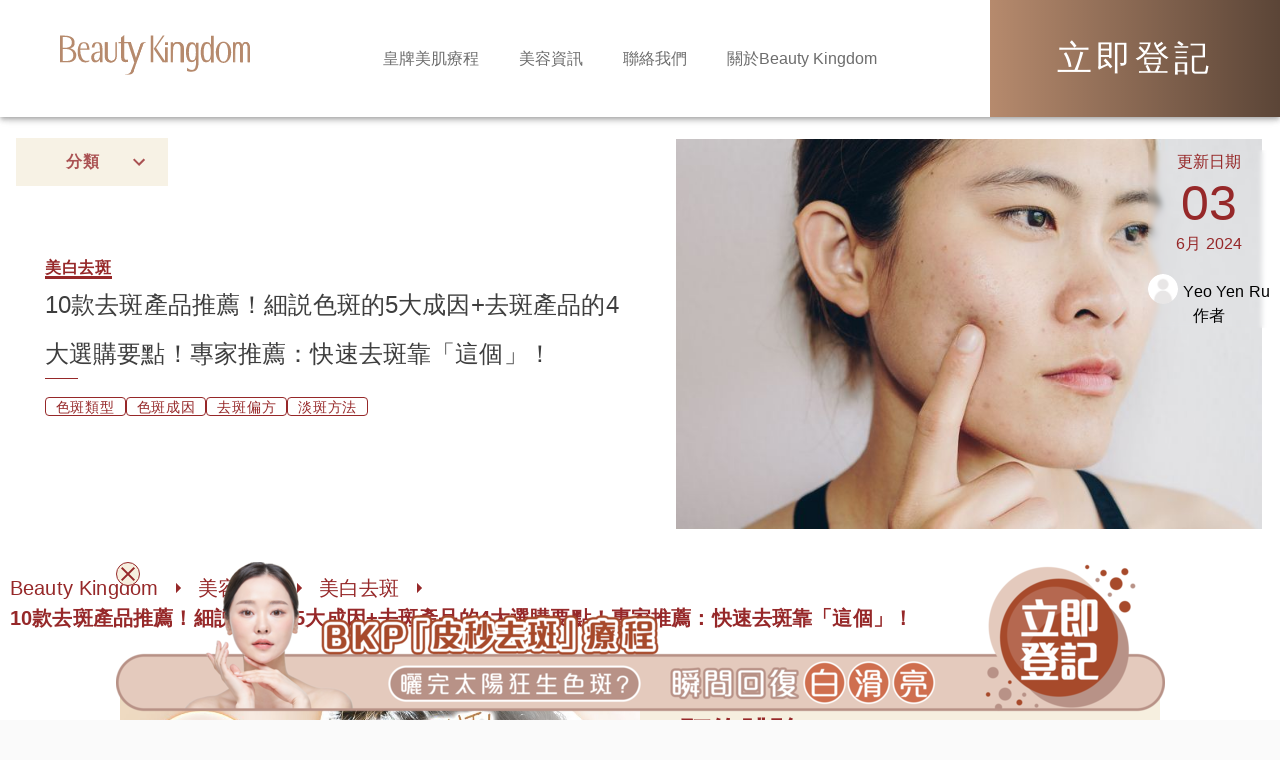

--- FILE ---
content_type: text/html
request_url: https://beautykingdom.hk/blog/pigmentation-removal/dark-spots-skincare/
body_size: 60456
content:
<!DOCTYPE html><html lang="zh-Hant" style="scroll-behavior:smooth;scroll-padding-top:117px"><head><meta charSet="utf-8"/><meta name="viewport" content="minimum-scale=1, initial-scale=1, width=device-width"/><link rel="stylesheet" href="https://cdn.jsdelivr.net/npm/swiper@6/swiper-bundle.min.css"/><meta name="robots" content="index,follow"/><meta name="googlebot" content="index,follow"/><link rel="alternate" hrefLang="zh" href="https://beautykingdom.hk/blog/pigmentation-removal/dark-spots-skincare/"/><link rel="alternate" hrefLang="x-default" href="https://beautykingdom.hk/blog/pigmentation-removal/dark-spots-skincare/"/><link rel="canonical" href="https://beautykingdom.hk/blog/pigmentation-removal/dark-spots-skincare/"/><title>去斑產品推薦！色斑成因+去斑產品選購要點！| Beauty Kingdom</title><meta name="description" content="很多人都會使用各種去斑產品來淡化色斑，這是否真的有用？本文就此展開討論，其中内容包括了色斑的成因、去斑產品的選購要點等等。"/><script type="application/ld+json">{"@context":"https://schema.org","@type":"FAQPage","mainEntity":[{"@type":"Question","name":"i. 去斑精華真的有效嗎？","acceptedAnswer":{"@type":"Answer","text":"市面上的去斑精華通常都含有多種可以幫助抑制黑色素和美白皮膚的成分，如煙酰胺、多酚、穀胱甘肽等等。此外，有的去斑精華還可以促進皮膚的新陳代謝，加快黑色素代謝的速度。因此，長時間堅持使用去斑精華確實能達到一定的去斑效果。不過，值得注意的是不同牌子的去斑精華的成分和配方會有所不同，所以也導致產品的效果有所差別。此外，由於去斑精華屬於外用式產品，所以也可能導致當中的有效成分不能完全滲入肌膚底部，繼而影響效果。"}},{"@type":"Question","name":"ii. 去斑產品中的什麼成分可以抑制黑色素合成？","acceptedAnswer":{"@type":"Answer","text":"傅明酸、亞麻仁油酸、A 醇、維他命C 誘導體等都是有效的亮白淡斑成分。它們可以幫助抑制黑色素合成，阻止色素沉澱的情況加劇。如此一來，不僅可以幫助去斑，還能提亮膚色、告別膚色暗沉。"}},{"@type":"Question","name":"iii. 敏感性膚質人士應該怎麼選擇去斑產品？","acceptedAnswer":{"@type":"Answer","text":"敏感性膚質人士的皮膚狀態比一般人都還要脆弱和敏感，所以應該要避免選擇任何含有刺激性成分的去斑產品。苯甲酸酯（Paraben）、酒精、人工香精等等都屬於刺激性成分，所以敏感性膚質人士在選購去斑產品時都需要避開這些成分。"}},{"@type":"Question","name":"iv. 除了使用去斑精華，還有什麼方法可以淡化色斑？","acceptedAnswer":{"@type":"Answer","text":"除了使用去斑精華，還可以通過進行特定的醫美療程來去除臉上的色斑。其中常見的去斑療程有激光祛斑療程、彩光祛斑療程和微晶煥膚療程等等。"}},{"@type":"Question","name":"v. 激光去斑會傷害皮膚嗎？","acceptedAnswer":{"@type":"Answer","text":"激光淡斑療程主要是通過對皮膚發放高強度激光能量，以破壞和擊碎皮膚層中的黑色素，從而達到淡斑的效果。高強度激光能量或多或少都會給皮膚帶來一定的刺激，所以療程後難免會發生皮膚紅腫的問題。不過，這屬於正常現象，只要小心護理皮膚，大約一個星期後便能痊癒。"}}]}</script><script type="application/ld+json">[{"@context":"","@type":"BreadcrumbList","itemListElement":[{"@type":"ListItem","position":1,"name":"Beauty Kingdom","item":"https://beautykingdom.hk/"},{"@type":"ListItem","position":2,"name":"美容資訊","item":"https://beautykingdom.hk/blog/"},{"@type":"ListItem","position":3,"name":"去斑","item":"https://beautykingdom.hk/blog/hyperpigmentation-treatments/"},{"@type":"ListItem","position":4,"name":"去斑產品","item":"dark-spots-skincare"}]},{"datePublished":"2024-03-01T02:34:56.000Z","mainEntityOfPage":{"@type":"WebPage","@id":"dark-spots-skincare"},"author":{"@type":"Person","name":"Wen Qi","url":"https://beautykingdom.hk/author/wen-qi/"},"@context":"https://schema.org","headline":"10款去斑產品推薦！細説色斑的5大成因+去斑產品的4大選購要點！專家推薦：快速去斑靠「這個」！","dateModified":"2024-06-03T09:21:46.000Z","@type":"Article","image":"/uploads/1_43e41042e6.jpg","publisher":{"@type":"Organization","name":"Beauty Kingdom","logo":{"@type":"ImageObject","url":"https://beautykingdom.hk/img/beauty-kingdom.svg"}},"description":"很多人都會使用各種去斑產品來淡化色斑，這是否真的有用？本文就此展開討論，其中内容包括了色斑的成因、去斑產品的選購要點等等。"}]</script><meta name="next-head-count" content="12"/><link rel="preload" href="/_next/static/css/efe5b4ef3d0dd0c2.css" as="style"/><link rel="stylesheet" href="/_next/static/css/efe5b4ef3d0dd0c2.css" data-n-g=""/><noscript data-n-css=""></noscript><script defer="" nomodule="" src="/_next/static/chunks/polyfills-c67a75d1b6f99dc8.js"></script><script src="/_next/static/chunks/webpack-2e51481b1d484a05.js" defer=""></script><script src="/_next/static/chunks/framework-bb5c596eafb42b22.js" defer=""></script><script src="/_next/static/chunks/main-e4a7c9c37a3860cb.js" defer=""></script><script src="/_next/static/chunks/pages/_app-d3e7543313702e01.js" defer=""></script><script src="/_next/static/chunks/810-e06a51d4e80f1b7a.js" defer=""></script><script src="/_next/static/chunks/108-d1e33bf3e5373d92.js" defer=""></script><script src="/_next/static/chunks/367-f92f40d76de9d5e1.js" defer=""></script><script src="/_next/static/chunks/351-de2c3800a5b312ce.js" defer=""></script><script src="/_next/static/chunks/633-200f7c30456a8538.js" defer=""></script><script src="/_next/static/chunks/736-17f20c34a4005256.js" defer=""></script><script src="/_next/static/chunks/441-63ae935194f52716.js" defer=""></script><script src="/_next/static/chunks/pages/%5Blocale%5D/blog/%5Bcategory%5D/%5Bblog%5D-469fc48973b0688c.js" defer=""></script><script src="/_next/static/VjvymbHxoHKYc3YkvyQmv/_buildManifest.js" defer=""></script><script src="/_next/static/VjvymbHxoHKYc3YkvyQmv/_ssgManifest.js" defer=""></script><style id="jss-server-side">html {
  box-sizing: border-box;
  -webkit-font-smoothing: antialiased;
  -moz-osx-font-smoothing: grayscale;
}
*, *::before, *::after {
  box-sizing: inherit;
}
strong, b {
  font-weight: 700;
}
body {
  color: rgba(0, 0, 0, 0.87);
  margin: 0;
  font-size: 0.875rem;
  font-family: Noto_Sans-Regular, PingFangHK, Arial, Helvetica, Microsoft JhengHei, sans-serif, PingFangHK, Arial, Helvetica, Microsoft JhengHei, SimHei, sans-serif;
  font-weight: 400;
  line-height: 1.43;
  background-color: #fafafa;
}
@media print {
  body {
    background-color: #fff;
  }
}
  body::backdrop {
    background-color: #fafafa;
  }
  .MuiTypography-root {
    margin: 0;
  }
  .MuiTypography-body2 {
    font-size: 0.875rem;
    font-family: Noto_Sans-Regular, PingFangHK, Arial, Helvetica, Microsoft JhengHei, sans-serif, PingFangHK, Arial, Helvetica, Microsoft JhengHei, SimHei, sans-serif;
    font-weight: 400;
    line-height: 1.43;
  }
  .MuiTypography-body1 {
    color: #6d6d6d;
    font-size: 16px;
    font-family: Noto_Sans-Regular, PingFangHK, Arial, Helvetica, Microsoft JhengHei, sans-serif, PingFangHK, Arial, Helvetica, Microsoft JhengHei, SimHei, sans-serif;
    font-weight: 400;
    line-height: 1.5;
  }
@media (max-width:960px) {
  .MuiTypography-body1 {
    font-size: 15px;
  }
}
  .MuiTypography-caption {
    font-size: 0.75rem;
    font-family: Noto_Sans-Regular, PingFangHK, Arial, Helvetica, Microsoft JhengHei, sans-serif, PingFangHK, Arial, Helvetica, Microsoft JhengHei, SimHei, sans-serif;
    font-weight: 400;
    line-height: 1.66;
  }
  .MuiTypography-button {
    font-size: 0.875rem;
    font-family: Noto_Sans-Regular, PingFangHK, Arial, Helvetica, Microsoft JhengHei, sans-serif, PingFangHK, Arial, Helvetica, Microsoft JhengHei, SimHei, sans-serif;
    font-weight: 500;
    line-height: 1.75;
    text-transform: uppercase;
  }
  .MuiTypography-h1 {
    color: #205318;
    font-size: 60px;
    font-family: Noto_Sans-Regular, PingFangHK, Arial, Helvetica, Microsoft JhengHei, sans-serif, PingFangHK, Arial, Helvetica, Microsoft JhengHei, SimHei, sans-serif;
    font-weight: 300;
    line-height: 1.167;
  }
  .MuiTypography-h2 {
    color: #6d6d6d;
    font-size: 50px;
    font-family: Noto_Sans-Regular, PingFangHK, Arial, Helvetica, Microsoft JhengHei, sans-serif, PingFangHK, Arial, Helvetica, Microsoft JhengHei, SimHei, sans-serif;
    font-weight: 400;
    line-height: 1.2;
  }
@media (max-width:960px) {
  .MuiTypography-h2 {
    font-size: 30px;
  }
}
  .MuiTypography-h3 {
    color: #6d6d6d;
    font-size: 34px;
    font-family: Noto_Sans-Regular, PingFangHK, Arial, Helvetica, Microsoft JhengHei, sans-serif, PingFangHK, Arial, Helvetica, Microsoft JhengHei, SimHei, sans-serif;
    font-weight: 400;
    line-height: 1.167;
  }
@media (max-width:960px) {
  .MuiTypography-h3 {
    font-size: 22px;
  }
}
  .MuiTypography-h4 {
    font-size: 2.125rem;
    font-family: Noto_Sans-Regular, PingFangHK, Arial, Helvetica, Microsoft JhengHei, sans-serif, PingFangHK, Arial, Helvetica, Microsoft JhengHei, SimHei, sans-serif;
    font-weight: 400;
    line-height: 1.235;
  }
  .MuiTypography-h5 {
    font-size: 1.5rem;
    font-family: Noto_Sans-Regular, PingFangHK, Arial, Helvetica, Microsoft JhengHei, sans-serif, PingFangHK, Arial, Helvetica, Microsoft JhengHei, SimHei, sans-serif;
    font-weight: 400;
    line-height: 1.334;
  }
  .MuiTypography-h6 {
    font-size: 1.25rem;
    font-family: Noto_Sans-Regular, PingFangHK, Arial, Helvetica, Microsoft JhengHei, sans-serif, PingFangHK, Arial, Helvetica, Microsoft JhengHei, SimHei, sans-serif;
    font-weight: 500;
    line-height: 1.6;
  }
  .MuiTypography-subtitle1 {
    font-size: 1rem;
    font-family: Noto_Sans-Regular, PingFangHK, Arial, Helvetica, Microsoft JhengHei, sans-serif, PingFangHK, Arial, Helvetica, Microsoft JhengHei, SimHei, sans-serif;
    font-weight: 400;
    line-height: 1.75;
  }
  .MuiTypography-subtitle2 {
    font-size: 0.875rem;
    font-family: Noto_Sans-Regular, PingFangHK, Arial, Helvetica, Microsoft JhengHei, sans-serif, PingFangHK, Arial, Helvetica, Microsoft JhengHei, SimHei, sans-serif;
    font-weight: 500;
    line-height: 1.57;
  }
  .MuiTypography-overline {
    color: #6d6d6d;
    font-size: 12px;
    font-family: Noto_Sans-Regular, PingFangHK, Arial, Helvetica, Microsoft JhengHei, sans-serif, PingFangHK, Arial, Helvetica, Microsoft JhengHei, SimHei, sans-serif;
    font-weight: 400;
    line-height: 2.66;
    text-transform: uppercase;
  }
  .MuiTypography-srOnly {
    width: 1px;
    height: 1px;
    overflow: hidden;
    position: absolute;
  }
  .MuiTypography-alignLeft {
    text-align: left;
  }
  .MuiTypography-alignCenter {
    text-align: center;
  }
  .MuiTypography-alignRight {
    text-align: right;
  }
  .MuiTypography-alignJustify {
    text-align: justify;
  }
  .MuiTypography-noWrap {
    overflow: hidden;
    white-space: nowrap;
    text-overflow: ellipsis;
  }
  .MuiTypography-gutterBottom {
    margin-bottom: 0.35em;
  }
  .MuiTypography-paragraph {
    margin-bottom: 16px;
  }
  .MuiTypography-colorInherit {
    color: inherit;
  }
  .MuiTypography-colorPrimary {
    color: #962829;
  }
  .MuiTypography-colorSecondary {
    color: #eddccd;
  }
  .MuiTypography-colorTextPrimary {
    color: rgba(0, 0, 0, 0.87);
  }
  .MuiTypography-colorTextSecondary {
    color: rgba(0, 0, 0, 0.54);
  }
  .MuiTypography-colorError {
    color: #f44336;
  }
  .MuiTypography-displayInline {
    display: inline;
  }
  .MuiTypography-displayBlock {
    display: block;
  }
  .MuiButtonBase-root {
    color: inherit;
    border: 0;
    cursor: pointer;
    margin: 0;
    display: inline-flex;
    outline: 0;
    padding: 0;
    position: relative;
    align-items: center;
    user-select: none;
    border-radius: 0;
    vertical-align: middle;
    -moz-appearance: none;
    justify-content: center;
    text-decoration: none;
    background-color: transparent;
    -webkit-appearance: none;
    -webkit-tap-highlight-color: transparent;
  }
  .MuiButtonBase-root::-moz-focus-inner {
    border-style: none;
  }
  .MuiButtonBase-root.Mui-disabled {
    cursor: default;
    pointer-events: none;
  }
@media print {
  .MuiButtonBase-root {
    color-adjust: exact;
  }
}
  .MuiButton-root {
    color: rgba(0, 0, 0, 0.87);
    padding: 6px 16px;
    font-size: 0.875rem;
    min-width: 64px;
    box-sizing: border-box;
    transition: background-color 250ms cubic-bezier(0.4, 0, 0.2, 1) 0ms,box-shadow 250ms cubic-bezier(0.4, 0, 0.2, 1) 0ms,border 250ms cubic-bezier(0.4, 0, 0.2, 1) 0ms;
    font-family: Noto_Sans-Regular, PingFangHK, Arial, Helvetica, Microsoft JhengHei, sans-serif, PingFangHK, Arial, Helvetica, Microsoft JhengHei, SimHei, sans-serif;
    font-weight: 500;
    line-height: 1.75;
    border-radius: 4px;
    text-transform: uppercase;
  }
  .MuiButton-root:hover {
    text-decoration: none;
    background-color: rgba(0, 0, 0, 0.04);
  }
  .MuiButton-root.Mui-disabled {
    color: rgba(0, 0, 0, 0.26);
  }
@media (hover: none) {
  .MuiButton-root:hover {
    background-color: transparent;
  }
}
  .MuiButton-root:hover.Mui-disabled {
    background-color: transparent;
  }
  .MuiButton-label {
    width: 100%;
    display: inherit;
    align-items: inherit;
    justify-content: inherit;
  }
  .MuiButton-text {
    padding: 6px 8px;
  }
  .MuiButton-textPrimary {
    color: #962829;
  }
  .MuiButton-textPrimary:hover {
    background-color: rgba(150, 40, 41, 0.04);
  }
@media (hover: none) {
  .MuiButton-textPrimary:hover {
    background-color: transparent;
  }
}
  .MuiButton-textSecondary {
    color: #eddccd;
  }
  .MuiButton-textSecondary:hover {
    background-color: rgba(237, 220, 205, 0.04);
  }
@media (hover: none) {
  .MuiButton-textSecondary:hover {
    background-color: transparent;
  }
}
  .MuiButton-outlined {
    border: 1px solid rgba(0, 0, 0, 0.23);
    padding: 5px 15px;
  }
  .MuiButton-outlined.Mui-disabled {
    border: 1px solid rgba(0, 0, 0, 0.12);
  }
  .MuiButton-outlinedPrimary {
    color: #962829;
    border: 1px solid rgba(150, 40, 41, 0.5);
  }
  .MuiButton-outlinedPrimary:hover {
    border: 1px solid #962829;
    background-color: rgba(150, 40, 41, 0.04);
  }
@media (hover: none) {
  .MuiButton-outlinedPrimary:hover {
    background-color: transparent;
  }
}
  .MuiButton-outlinedSecondary {
    color: #eddccd;
    border: 1px solid rgba(237, 220, 205, 0.5);
  }
  .MuiButton-outlinedSecondary:hover {
    border: 1px solid #eddccd;
    background-color: rgba(237, 220, 205, 0.04);
  }
  .MuiButton-outlinedSecondary.Mui-disabled {
    border: 1px solid rgba(0, 0, 0, 0.26);
  }
@media (hover: none) {
  .MuiButton-outlinedSecondary:hover {
    background-color: transparent;
  }
}
  .MuiButton-contained {
    color: rgba(0, 0, 0, 0.87);
    box-shadow: 0px 3px 1px -2px rgba(0,0,0,0.2),0px 2px 2px 0px rgba(0,0,0,0.14),0px 1px 5px 0px rgba(0,0,0,0.12);
    background-color: #e0e0e0;
  }
  .MuiButton-contained:hover {
    box-shadow: 0px 2px 4px -1px rgba(0,0,0,0.2),0px 4px 5px 0px rgba(0,0,0,0.14),0px 1px 10px 0px rgba(0,0,0,0.12);
    background-color: #d5d5d5;
  }
  .MuiButton-contained.Mui-focusVisible {
    box-shadow: 0px 3px 5px -1px rgba(0,0,0,0.2),0px 6px 10px 0px rgba(0,0,0,0.14),0px 1px 18px 0px rgba(0,0,0,0.12);
  }
  .MuiButton-contained:active {
    box-shadow: 0px 5px 5px -3px rgba(0,0,0,0.2),0px 8px 10px 1px rgba(0,0,0,0.14),0px 3px 14px 2px rgba(0,0,0,0.12);
  }
  .MuiButton-contained.Mui-disabled {
    color: rgba(0, 0, 0, 0.26);
    box-shadow: none;
    background-color: rgba(0, 0, 0, 0.12);
  }
@media (hover: none) {
  .MuiButton-contained:hover {
    box-shadow: 0px 3px 1px -2px rgba(0,0,0,0.2),0px 2px 2px 0px rgba(0,0,0,0.14),0px 1px 5px 0px rgba(0,0,0,0.12);
    background-color: #e0e0e0;
  }
}
  .MuiButton-contained:hover.Mui-disabled {
    background-color: rgba(0, 0, 0, 0.12);
  }
  .MuiButton-containedPrimary {
    color: #fff;
    background-color: #962829;
  }
  .MuiButton-containedPrimary:hover {
    background-color: #81a963;
  }
@media (hover: none) {
  .MuiButton-containedPrimary:hover {
    background-color: #962829;
  }
}
  .MuiButton-containedSecondary {
    color: rgba(0, 0, 0, 0.87);
    background-color: #eddccd;
  }
  .MuiButton-containedSecondary:hover {
    background-color: #205318;
  }
@media (hover: none) {
  .MuiButton-containedSecondary:hover {
    background-color: #eddccd;
  }
}
  .MuiButton-disableElevation {
    box-shadow: none;
  }
  .MuiButton-disableElevation:hover {
    box-shadow: none;
  }
  .MuiButton-disableElevation.Mui-focusVisible {
    box-shadow: none;
  }
  .MuiButton-disableElevation:active {
    box-shadow: none;
  }
  .MuiButton-disableElevation.Mui-disabled {
    box-shadow: none;
  }
  .MuiButton-colorInherit {
    color: inherit;
    border-color: currentColor;
  }
  .MuiButton-textSizeSmall {
    padding: 4px 5px;
    font-size: 0.8125rem;
  }
  .MuiButton-textSizeLarge {
    padding: 8px 11px;
    font-size: 0.9375rem;
  }
  .MuiButton-outlinedSizeSmall {
    padding: 3px 9px;
    font-size: 0.8125rem;
  }
  .MuiButton-outlinedSizeLarge {
    padding: 7px 21px;
    font-size: 0.9375rem;
  }
  .MuiButton-containedSizeSmall {
    padding: 4px 10px;
    font-size: 0.8125rem;
  }
  .MuiButton-containedSizeLarge {
    padding: 8px 22px;
    font-size: 0.9375rem;
  }
  .MuiButton-fullWidth {
    width: 100%;
  }
  .MuiButton-startIcon {
    display: inherit;
    margin-left: -4px;
    margin-right: 8px;
  }
  .MuiButton-startIcon.MuiButton-iconSizeSmall {
    margin-left: -2px;
  }
  .MuiButton-endIcon {
    display: inherit;
    margin-left: 8px;
    margin-right: -4px;
  }
  .MuiButton-endIcon.MuiButton-iconSizeSmall {
    margin-right: -2px;
  }
  .MuiButton-iconSizeSmall > *:first-child {
    font-size: 18px;
  }
  .MuiButton-iconSizeMedium > *:first-child {
    font-size: 20px;
  }
  .MuiButton-iconSizeLarge > *:first-child {
    font-size: 22px;
  }
@keyframes mui-auto-fill {}
@keyframes mui-auto-fill-cancel {}
  .MuiInputBase-root {
    color: rgba(0, 0, 0, 0.87);
    cursor: text;
    display: inline-flex;
    position: relative;
    font-size: 16px;
    box-sizing: border-box;
    align-items: center;
    font-family: Noto_Sans-Regular, PingFangHK, Arial, Helvetica, Microsoft JhengHei, sans-serif, PingFangHK, Arial, Helvetica, Microsoft JhengHei, SimHei, sans-serif;
    font-weight: 400;
    line-height: 1.1876em;
  }
@media (max-width:960px) {
  .MuiInputBase-root {
    font-size: 15px;
  }
}
  .MuiInputBase-root.Mui-disabled {
    color: rgba(0, 0, 0, 0.38);
    cursor: default;
  }
  .MuiInputBase-multiline {
    padding: 6px 0 7px;
  }
  .MuiInputBase-multiline.MuiInputBase-marginDense {
    padding-top: 3px;
  }
  .MuiInputBase-fullWidth {
    width: 100%;
  }
  .MuiInputBase-input {
    font: inherit;
    color: currentColor;
    width: 100%;
    border: 0;
    height: 1.1876em;
    margin: 0;
    display: block;
    padding: 6px 0 7px;
    min-width: 0;
    background: none;
    box-sizing: content-box;
    animation-name: mui-auto-fill-cancel;
    letter-spacing: inherit;
    animation-duration: 10ms;
    -webkit-tap-highlight-color: transparent;
  }
  .MuiInputBase-input::-webkit-input-placeholder {
    color: currentColor;
    opacity: 0.42;
    transition: opacity 200ms cubic-bezier(0.4, 0, 0.2, 1) 0ms;
  }
  .MuiInputBase-input::-moz-placeholder {
    color: currentColor;
    opacity: 0.42;
    transition: opacity 200ms cubic-bezier(0.4, 0, 0.2, 1) 0ms;
  }
  .MuiInputBase-input:-ms-input-placeholder {
    color: currentColor;
    opacity: 0.42;
    transition: opacity 200ms cubic-bezier(0.4, 0, 0.2, 1) 0ms;
  }
  .MuiInputBase-input::-ms-input-placeholder {
    color: currentColor;
    opacity: 0.42;
    transition: opacity 200ms cubic-bezier(0.4, 0, 0.2, 1) 0ms;
  }
  .MuiInputBase-input:focus {
    outline: 0;
  }
  .MuiInputBase-input:invalid {
    box-shadow: none;
  }
  .MuiInputBase-input::-webkit-search-decoration {
    -webkit-appearance: none;
  }
  .MuiInputBase-input.Mui-disabled {
    opacity: 1;
  }
  .MuiInputBase-input:-webkit-autofill {
    animation-name: mui-auto-fill;
    animation-duration: 5000s;
  }
  label[data-shrink=false] + .MuiInputBase-formControl .MuiInputBase-input::-webkit-input-placeholder {
    opacity: 0 !important;
  }
  label[data-shrink=false] + .MuiInputBase-formControl .MuiInputBase-input::-moz-placeholder {
    opacity: 0 !important;
  }
  label[data-shrink=false] + .MuiInputBase-formControl .MuiInputBase-input:-ms-input-placeholder {
    opacity: 0 !important;
  }
  label[data-shrink=false] + .MuiInputBase-formControl .MuiInputBase-input::-ms-input-placeholder {
    opacity: 0 !important;
  }
  label[data-shrink=false] + .MuiInputBase-formControl .MuiInputBase-input:focus::-webkit-input-placeholder {
    opacity: 0.42;
  }
  label[data-shrink=false] + .MuiInputBase-formControl .MuiInputBase-input:focus::-moz-placeholder {
    opacity: 0.42;
  }
  label[data-shrink=false] + .MuiInputBase-formControl .MuiInputBase-input:focus:-ms-input-placeholder {
    opacity: 0.42;
  }
  label[data-shrink=false] + .MuiInputBase-formControl .MuiInputBase-input:focus::-ms-input-placeholder {
    opacity: 0.42;
  }
  .MuiInputBase-inputMarginDense {
    padding-top: 3px;
  }
  .MuiInputBase-inputMultiline {
    height: auto;
    resize: none;
    padding: 0;
  }
  .MuiInputBase-inputTypeSearch {
    -moz-appearance: textfield;
    -webkit-appearance: textfield;
  }
  .jss134 {
    top: -5px;
    left: 0;
    right: 0;
    bottom: 0;
    margin: 0;
    padding: 0 8px;
    overflow: hidden;
    position: absolute;
    border-style: solid;
    border-width: 1px;
    border-radius: inherit;
    pointer-events: none;
  }
  .jss135 {
    padding: 0;
    text-align: left;
    transition: width 150ms cubic-bezier(0.0, 0, 0.2, 1) 0ms;
    line-height: 11px;
  }
  .jss136 {
    width: auto;
    height: 11px;
    display: block;
    padding: 0;
    font-size: 0.75em;
    max-width: 0.01px;
    text-align: left;
    transition: max-width 50ms cubic-bezier(0.0, 0, 0.2, 1) 0ms;
    visibility: hidden;
  }
  .jss136 > span {
    display: inline-block;
    padding-left: 5px;
    padding-right: 5px;
  }
  .jss137 {
    max-width: 1000px;
    transition: max-width 100ms cubic-bezier(0.0, 0, 0.2, 1) 50ms;
  }
  .MuiOutlinedInput-root {
    position: relative;
    border-radius: 4px;
  }
  .MuiOutlinedInput-root:hover .MuiOutlinedInput-notchedOutline {
    border-color: rgba(0, 0, 0, 0.87);
  }
@media (hover: none) {
  .MuiOutlinedInput-root:hover .MuiOutlinedInput-notchedOutline {
    border-color: rgba(0, 0, 0, 0.23);
  }
}
  .MuiOutlinedInput-root.Mui-focused .MuiOutlinedInput-notchedOutline {
    border-color: #962829;
    border-width: 2px;
  }
  .MuiOutlinedInput-root.Mui-error .MuiOutlinedInput-notchedOutline {
    border-color: #f44336;
  }
  .MuiOutlinedInput-root.Mui-disabled .MuiOutlinedInput-notchedOutline {
    border-color: rgba(0, 0, 0, 0.26);
  }
  .MuiOutlinedInput-colorSecondary.Mui-focused .MuiOutlinedInput-notchedOutline {
    border-color: #eddccd;
  }
  .MuiOutlinedInput-adornedStart {
    padding-left: 14px;
  }
  .MuiOutlinedInput-adornedEnd {
    padding-right: 14px;
  }
  .MuiOutlinedInput-multiline {
    padding: 18.5px 14px;
  }
  .MuiOutlinedInput-multiline.MuiOutlinedInput-marginDense {
    padding-top: 10.5px;
    padding-bottom: 10.5px;
  }
  .MuiOutlinedInput-notchedOutline {
    border-color: rgba(0, 0, 0, 0.23);
  }
  .MuiOutlinedInput-input {
    padding: 18.5px 14px;
  }
  .MuiOutlinedInput-input:-webkit-autofill {
    border-radius: inherit;
  }
  .MuiOutlinedInput-inputMarginDense {
    padding-top: 10.5px;
    padding-bottom: 10.5px;
  }
  .MuiOutlinedInput-inputMultiline {
    padding: 0;
  }
  .MuiOutlinedInput-inputAdornedStart {
    padding-left: 0;
  }
  .MuiOutlinedInput-inputAdornedEnd {
    padding-right: 0;
  }
  .MuiFormControl-root {
    border: 0;
    margin: 0;
    display: inline-flex;
    padding: 0;
    position: relative;
    min-width: 0;
    flex-direction: column;
    vertical-align: top;
  }
  .MuiFormControl-marginNormal {
    margin-top: 16px;
    margin-bottom: 8px;
  }
  .MuiFormControl-marginDense {
    margin-top: 8px;
    margin-bottom: 4px;
  }
  .MuiFormControl-fullWidth {
    width: 100%;
  }
  .MuiFormHelperText-root {
    color: rgba(0, 0, 0, 0.54);
    margin: 0;
    font-size: 0.75rem;
    margin-top: 3px;
    text-align: left;
    font-family: Noto_Sans-Regular, PingFangHK, Arial, Helvetica, Microsoft JhengHei, sans-serif, PingFangHK, Arial, Helvetica, Microsoft JhengHei, SimHei, sans-serif;
    font-weight: 400;
    line-height: 1.66;
  }
  .MuiFormHelperText-root.Mui-disabled {
    color: rgba(0, 0, 0, 0.38);
  }
  .MuiFormHelperText-root.Mui-error {
    color: #f44336;
  }
  .MuiFormHelperText-marginDense {
    margin-top: 4px;
  }
  .MuiFormHelperText-contained {
    margin-left: 14px;
    margin-right: 14px;
  }
  .MuiPaper-root {
    color: rgba(0, 0, 0, 0.87);
    transition: box-shadow 300ms cubic-bezier(0.4, 0, 0.2, 1) 0ms;
    background-color: #fff;
  }
  .MuiPaper-rounded {
    border-radius: 4px;
  }
  .MuiPaper-outlined {
    border: 1px solid rgba(0, 0, 0, 0.12);
  }
  .MuiPaper-elevation0 {
    box-shadow: none;
  }
  .MuiPaper-elevation1 {
    box-shadow: 0px 2px 1px -1px rgba(0,0,0,0.2),0px 1px 1px 0px rgba(0,0,0,0.14),0px 1px 3px 0px rgba(0,0,0,0.12);
  }
  .MuiPaper-elevation2 {
    box-shadow: 0px 3px 1px -2px rgba(0,0,0,0.2),0px 2px 2px 0px rgba(0,0,0,0.14),0px 1px 5px 0px rgba(0,0,0,0.12);
  }
  .MuiPaper-elevation3 {
    box-shadow: 0px 3px 3px -2px rgba(0,0,0,0.2),0px 3px 4px 0px rgba(0,0,0,0.14),0px 1px 8px 0px rgba(0,0,0,0.12);
  }
  .MuiPaper-elevation4 {
    box-shadow: 0px 2px 4px -1px rgba(0,0,0,0.2),0px 4px 5px 0px rgba(0,0,0,0.14),0px 1px 10px 0px rgba(0,0,0,0.12);
  }
  .MuiPaper-elevation5 {
    box-shadow: 0px 3px 5px -1px rgba(0,0,0,0.2),0px 5px 8px 0px rgba(0,0,0,0.14),0px 1px 14px 0px rgba(0,0,0,0.12);
  }
  .MuiPaper-elevation6 {
    box-shadow: 0px 3px 5px -1px rgba(0,0,0,0.2),0px 6px 10px 0px rgba(0,0,0,0.14),0px 1px 18px 0px rgba(0,0,0,0.12);
  }
  .MuiPaper-elevation7 {
    box-shadow: 0px 4px 5px -2px rgba(0,0,0,0.2),0px 7px 10px 1px rgba(0,0,0,0.14),0px 2px 16px 1px rgba(0,0,0,0.12);
  }
  .MuiPaper-elevation8 {
    box-shadow: 0px 5px 5px -3px rgba(0,0,0,0.2),0px 8px 10px 1px rgba(0,0,0,0.14),0px 3px 14px 2px rgba(0,0,0,0.12);
  }
  .MuiPaper-elevation9 {
    box-shadow: 0px 5px 6px -3px rgba(0,0,0,0.2),0px 9px 12px 1px rgba(0,0,0,0.14),0px 3px 16px 2px rgba(0,0,0,0.12);
  }
  .MuiPaper-elevation10 {
    box-shadow: 0px 6px 6px -3px rgba(0,0,0,0.2),0px 10px 14px 1px rgba(0,0,0,0.14),0px 4px 18px 3px rgba(0,0,0,0.12);
  }
  .MuiPaper-elevation11 {
    box-shadow: 0px 6px 7px -4px rgba(0,0,0,0.2),0px 11px 15px 1px rgba(0,0,0,0.14),0px 4px 20px 3px rgba(0,0,0,0.12);
  }
  .MuiPaper-elevation12 {
    box-shadow: 0px 7px 8px -4px rgba(0,0,0,0.2),0px 12px 17px 2px rgba(0,0,0,0.14),0px 5px 22px 4px rgba(0,0,0,0.12);
  }
  .MuiPaper-elevation13 {
    box-shadow: 0px 7px 8px -4px rgba(0,0,0,0.2),0px 13px 19px 2px rgba(0,0,0,0.14),0px 5px 24px 4px rgba(0,0,0,0.12);
  }
  .MuiPaper-elevation14 {
    box-shadow: 0px 7px 9px -4px rgba(0,0,0,0.2),0px 14px 21px 2px rgba(0,0,0,0.14),0px 5px 26px 4px rgba(0,0,0,0.12);
  }
  .MuiPaper-elevation15 {
    box-shadow: 0px 8px 9px -5px rgba(0,0,0,0.2),0px 15px 22px 2px rgba(0,0,0,0.14),0px 6px 28px 5px rgba(0,0,0,0.12);
  }
  .MuiPaper-elevation16 {
    box-shadow: 0px 8px 10px -5px rgba(0,0,0,0.2),0px 16px 24px 2px rgba(0,0,0,0.14),0px 6px 30px 5px rgba(0,0,0,0.12);
  }
  .MuiPaper-elevation17 {
    box-shadow: 0px 8px 11px -5px rgba(0,0,0,0.2),0px 17px 26px 2px rgba(0,0,0,0.14),0px 6px 32px 5px rgba(0,0,0,0.12);
  }
  .MuiPaper-elevation18 {
    box-shadow: 0px 9px 11px -5px rgba(0,0,0,0.2),0px 18px 28px 2px rgba(0,0,0,0.14),0px 7px 34px 6px rgba(0,0,0,0.12);
  }
  .MuiPaper-elevation19 {
    box-shadow: 0px 9px 12px -6px rgba(0,0,0,0.2),0px 19px 29px 2px rgba(0,0,0,0.14),0px 7px 36px 6px rgba(0,0,0,0.12);
  }
  .MuiPaper-elevation20 {
    box-shadow: 0px 10px 13px -6px rgba(0,0,0,0.2),0px 20px 31px 3px rgba(0,0,0,0.14),0px 8px 38px 7px rgba(0,0,0,0.12);
  }
  .MuiPaper-elevation21 {
    box-shadow: 0px 10px 13px -6px rgba(0,0,0,0.2),0px 21px 33px 3px rgba(0,0,0,0.14),0px 8px 40px 7px rgba(0,0,0,0.12);
  }
  .MuiPaper-elevation22 {
    box-shadow: 0px 10px 14px -6px rgba(0,0,0,0.2),0px 22px 35px 3px rgba(0,0,0,0.14),0px 8px 42px 7px rgba(0,0,0,0.12);
  }
  .MuiPaper-elevation23 {
    box-shadow: 0px 11px 14px -7px rgba(0,0,0,0.2),0px 23px 36px 3px rgba(0,0,0,0.14),0px 9px 44px 8px rgba(0,0,0,0.12);
  }
  .MuiPaper-elevation24 {
    box-shadow: 0px 11px 15px -7px rgba(0,0,0,0.2),0px 24px 38px 3px rgba(0,0,0,0.14),0px 9px 46px 8px rgba(0,0,0,0.12);
  }
  .MuiSvgIcon-root {
    fill: currentColor;
    width: 1em;
    height: 1em;
    display: inline-block;
    font-size: 1.5rem;
    transition: fill 200ms cubic-bezier(0.4, 0, 0.2, 1) 0ms;
    flex-shrink: 0;
    user-select: none;
  }
  .MuiSvgIcon-colorPrimary {
    color: #962829;
  }
  .MuiSvgIcon-colorSecondary {
    color: #eddccd;
  }
  .MuiSvgIcon-colorAction {
    color: rgba(0, 0, 0, 0.54);
  }
  .MuiSvgIcon-colorError {
    color: #f44336;
  }
  .MuiSvgIcon-colorDisabled {
    color: rgba(0, 0, 0, 0.26);
  }
  .MuiSvgIcon-fontSizeInherit {
    font-size: inherit;
  }
  .MuiSvgIcon-fontSizeSmall {
    font-size: 1.25rem;
  }
  .MuiSvgIcon-fontSizeLarge {
    font-size: 2.1875rem;
  }
  .MuiSelect-select {
    cursor: pointer;
    min-width: 16px;
    user-select: none;
    border-radius: 0;
    -moz-appearance: none;
    -webkit-appearance: none;
  }
  .MuiSelect-select:focus {
    border-radius: 0;
    background-color: rgba(0, 0, 0, 0.05);
  }
  .MuiSelect-select::-ms-expand {
    display: none;
  }
  .MuiSelect-select.Mui-disabled {
    cursor: default;
  }
  .MuiSelect-select[multiple] {
    height: auto;
  }
  .MuiSelect-select:not([multiple]) option, .MuiSelect-select:not([multiple]) optgroup {
    background-color: #fff;
  }
  .MuiSelect-select.MuiSelect-select {
    padding-right: 24px;
  }
  .MuiSelect-filled.MuiSelect-filled {
    padding-right: 32px;
  }
  .MuiSelect-outlined {
    border-radius: 4px;
  }
  .MuiSelect-outlined.MuiSelect-outlined {
    padding-right: 32px;
  }
  .MuiSelect-selectMenu {
    height: auto;
    overflow: hidden;
    min-height: 1.1876em;
    white-space: nowrap;
    text-overflow: ellipsis;
  }
  .MuiSelect-icon {
    top: calc(50% - 12px);
    color: rgba(0, 0, 0, 0.54);
    right: 0;
    position: absolute;
    pointer-events: none;
  }
  .MuiSelect-icon.Mui-disabled {
    color: rgba(0, 0, 0, 0.26);
  }
  .MuiSelect-iconOpen {
    transform: rotate(180deg);
  }
  .MuiSelect-iconFilled {
    right: 7px;
  }
  .MuiSelect-iconOutlined {
    right: 7px;
  }
  .MuiSelect-nativeInput {
    left: 0;
    width: 100%;
    bottom: 0;
    opacity: 0;
    position: absolute;
    pointer-events: none;
  }

  .MuiIconButton-root {
    flex: 0 0 auto;
    color: rgba(0, 0, 0, 0.54);
    padding: 12px;
    overflow: visible;
    font-size: 1.5rem;
    text-align: center;
    transition: background-color 150ms cubic-bezier(0.4, 0, 0.2, 1) 0ms;
    border-radius: 50%;
  }
  .MuiIconButton-root:hover {
    background-color: rgba(0, 0, 0, 0.04);
  }
  .MuiIconButton-root.Mui-disabled {
    color: rgba(0, 0, 0, 0.26);
    background-color: transparent;
  }
@media (hover: none) {
  .MuiIconButton-root:hover {
    background-color: transparent;
  }
}
  .MuiIconButton-edgeStart {
    margin-left: -12px;
  }
  .MuiIconButton-sizeSmall.MuiIconButton-edgeStart {
    margin-left: -3px;
  }
  .MuiIconButton-edgeEnd {
    margin-right: -12px;
  }
  .MuiIconButton-sizeSmall.MuiIconButton-edgeEnd {
    margin-right: -3px;
  }
  .MuiIconButton-colorInherit {
    color: inherit;
  }
  .MuiIconButton-colorPrimary {
    color: #962829;
  }
  .MuiIconButton-colorPrimary:hover {
    background-color: rgba(150, 40, 41, 0.04);
  }
@media (hover: none) {
  .MuiIconButton-colorPrimary:hover {
    background-color: transparent;
  }
}
  .MuiIconButton-colorSecondary {
    color: #eddccd;
  }
  .MuiIconButton-colorSecondary:hover {
    background-color: rgba(237, 220, 205, 0.04);
  }
@media (hover: none) {
  .MuiIconButton-colorSecondary:hover {
    background-color: transparent;
  }
}
  .MuiIconButton-sizeSmall {
    padding: 3px;
    font-size: 1.125rem;
  }
  .MuiIconButton-label {
    width: 100%;
    display: flex;
    align-items: inherit;
    justify-content: inherit;
  }
  .MuiInputAdornment-root {
    height: 0.01em;
    display: flex;
    max-height: 2em;
    align-items: center;
    white-space: nowrap;
  }
  .MuiInputAdornment-filled.MuiInputAdornment-positionStart:not(.MuiInputAdornment-hiddenLabel) {
    margin-top: 16px;
  }
  .MuiInputAdornment-positionStart {
    margin-right: 8px;
  }
  .MuiInputAdornment-positionEnd {
    margin-left: 8px;
  }
  .MuiInputAdornment-disablePointerEvents {
    pointer-events: none;
  }
@media print {
  .MuiDialog-root {
    position: absolute !important;
  }
}
  .MuiDialog-scrollPaper {
    display: flex;
    align-items: center;
    justify-content: center;
  }
  .MuiDialog-scrollBody {
    overflow-x: hidden;
    overflow-y: auto;
    text-align: center;
  }
  .MuiDialog-scrollBody:after {
    width: 0;
    height: 100%;
    content: "";
    display: inline-block;
    vertical-align: middle;
  }
  .MuiDialog-container {
    height: 100%;
    outline: 0;
  }
@media print {
  .MuiDialog-container {
    height: auto;
  }
}
  .MuiDialog-paper {
    margin: 32px;
    position: relative;
    overflow-y: auto;
  }
@media print {
  .MuiDialog-paper {
    box-shadow: none;
    overflow-y: visible;
  }
}
  .MuiDialog-paperScrollPaper {
    display: flex;
    max-height: calc(100% - 64px);
    flex-direction: column;
  }
  .MuiDialog-paperScrollBody {
    display: inline-block;
    text-align: left;
    vertical-align: middle;
  }
  .MuiDialog-paperWidthFalse {
    max-width: calc(100% - 64px);
  }
  .MuiDialog-paperWidthXs {
    max-width: 444px;
  }
@media (max-width:507.95px) {
  .MuiDialog-paperWidthXs.MuiDialog-paperScrollBody {
    max-width: calc(100% - 64px);
  }
}
  .MuiDialog-paperWidthSm {
    max-width: 600px;
  }
@media (max-width:663.95px) {
  .MuiDialog-paperWidthSm.MuiDialog-paperScrollBody {
    max-width: calc(100% - 64px);
  }
}
  .MuiDialog-paperWidthMd {
    max-width: 961px;
  }
@media (max-width:1024.95px) {
  .MuiDialog-paperWidthMd.MuiDialog-paperScrollBody {
    max-width: calc(100% - 64px);
  }
}
  .MuiDialog-paperWidthLg {
    max-width: 1200px;
  }
@media (max-width:1263.95px) {
  .MuiDialog-paperWidthLg.MuiDialog-paperScrollBody {
    max-width: calc(100% - 64px);
  }
}
@media (max-width:NaNpx) {
  .MuiDialog-paperWidthXl.MuiDialog-paperScrollBody {
    max-width: calc(100% - 64px);
  }
}
  .MuiDialog-paperFullWidth {
    width: calc(100% - 64px);
  }
  .MuiDialog-paperFullScreen {
    width: 100%;
    height: 100%;
    margin: 0;
    max-width: 100%;
    max-height: none;
    border-radius: 0;
  }
  .MuiDialog-paperFullScreen.MuiDialog-paperScrollBody {
    margin: 0;
    max-width: 100%;
  }
  .MuiGrid-container {
    width: 100%;
    display: flex;
    flex-wrap: wrap;
    box-sizing: border-box;
  }
  .MuiGrid-item {
    margin: 0;
    box-sizing: border-box;
  }
  .MuiGrid-zeroMinWidth {
    min-width: 0;
  }
  .MuiGrid-direction-xs-column {
    flex-direction: column;
  }
  .MuiGrid-direction-xs-column-reverse {
    flex-direction: column-reverse;
  }
  .MuiGrid-direction-xs-row-reverse {
    flex-direction: row-reverse;
  }
  .MuiGrid-wrap-xs-nowrap {
    flex-wrap: nowrap;
  }
  .MuiGrid-wrap-xs-wrap-reverse {
    flex-wrap: wrap-reverse;
  }
  .MuiGrid-align-items-xs-center {
    align-items: center;
  }
  .MuiGrid-align-items-xs-flex-start {
    align-items: flex-start;
  }
  .MuiGrid-align-items-xs-flex-end {
    align-items: flex-end;
  }
  .MuiGrid-align-items-xs-baseline {
    align-items: baseline;
  }
  .MuiGrid-align-content-xs-center {
    align-content: center;
  }
  .MuiGrid-align-content-xs-flex-start {
    align-content: flex-start;
  }
  .MuiGrid-align-content-xs-flex-end {
    align-content: flex-end;
  }
  .MuiGrid-align-content-xs-space-between {
    align-content: space-between;
  }
  .MuiGrid-align-content-xs-space-around {
    align-content: space-around;
  }
  .MuiGrid-justify-content-xs-center {
    justify-content: center;
  }
  .MuiGrid-justify-content-xs-flex-end {
    justify-content: flex-end;
  }
  .MuiGrid-justify-content-xs-space-between {
    justify-content: space-between;
  }
  .MuiGrid-justify-content-xs-space-around {
    justify-content: space-around;
  }
  .MuiGrid-justify-content-xs-space-evenly {
    justify-content: space-evenly;
  }
  .MuiGrid-spacing-xs-1 {
    width: calc(100% + 8px);
    margin: -4px;
  }
  .MuiGrid-spacing-xs-1 > .MuiGrid-item {
    padding: 4px;
  }
  .MuiGrid-spacing-xs-2 {
    width: calc(100% + 16px);
    margin: -8px;
  }
  .MuiGrid-spacing-xs-2 > .MuiGrid-item {
    padding: 8px;
  }
  .MuiGrid-spacing-xs-3 {
    width: calc(100% + 24px);
    margin: -12px;
  }
  .MuiGrid-spacing-xs-3 > .MuiGrid-item {
    padding: 12px;
  }
  .MuiGrid-spacing-xs-4 {
    width: calc(100% + 32px);
    margin: -16px;
  }
  .MuiGrid-spacing-xs-4 > .MuiGrid-item {
    padding: 16px;
  }
  .MuiGrid-spacing-xs-5 {
    width: calc(100% + 40px);
    margin: -20px;
  }
  .MuiGrid-spacing-xs-5 > .MuiGrid-item {
    padding: 20px;
  }
  .MuiGrid-spacing-xs-6 {
    width: calc(100% + 48px);
    margin: -24px;
  }
  .MuiGrid-spacing-xs-6 > .MuiGrid-item {
    padding: 24px;
  }
  .MuiGrid-spacing-xs-7 {
    width: calc(100% + 56px);
    margin: -28px;
  }
  .MuiGrid-spacing-xs-7 > .MuiGrid-item {
    padding: 28px;
  }
  .MuiGrid-spacing-xs-8 {
    width: calc(100% + 64px);
    margin: -32px;
  }
  .MuiGrid-spacing-xs-8 > .MuiGrid-item {
    padding: 32px;
  }
  .MuiGrid-spacing-xs-9 {
    width: calc(100% + 72px);
    margin: -36px;
  }
  .MuiGrid-spacing-xs-9 > .MuiGrid-item {
    padding: 36px;
  }
  .MuiGrid-spacing-xs-10 {
    width: calc(100% + 80px);
    margin: -40px;
  }
  .MuiGrid-spacing-xs-10 > .MuiGrid-item {
    padding: 40px;
  }
  .MuiGrid-grid-xs-auto {
    flex-grow: 0;
    max-width: none;
    flex-basis: auto;
  }
  .MuiGrid-grid-xs-true {
    flex-grow: 1;
    max-width: 100%;
    flex-basis: 0;
  }
  .MuiGrid-grid-xs-1 {
    flex-grow: 0;
    max-width: 8.333333%;
    flex-basis: 8.333333%;
  }
  .MuiGrid-grid-xs-2 {
    flex-grow: 0;
    max-width: 16.666667%;
    flex-basis: 16.666667%;
  }
  .MuiGrid-grid-xs-3 {
    flex-grow: 0;
    max-width: 25%;
    flex-basis: 25%;
  }
  .MuiGrid-grid-xs-4 {
    flex-grow: 0;
    max-width: 33.333333%;
    flex-basis: 33.333333%;
  }
  .MuiGrid-grid-xs-5 {
    flex-grow: 0;
    max-width: 41.666667%;
    flex-basis: 41.666667%;
  }
  .MuiGrid-grid-xs-6 {
    flex-grow: 0;
    max-width: 50%;
    flex-basis: 50%;
  }
  .MuiGrid-grid-xs-7 {
    flex-grow: 0;
    max-width: 58.333333%;
    flex-basis: 58.333333%;
  }
  .MuiGrid-grid-xs-8 {
    flex-grow: 0;
    max-width: 66.666667%;
    flex-basis: 66.666667%;
  }
  .MuiGrid-grid-xs-9 {
    flex-grow: 0;
    max-width: 75%;
    flex-basis: 75%;
  }
  .MuiGrid-grid-xs-10 {
    flex-grow: 0;
    max-width: 83.333333%;
    flex-basis: 83.333333%;
  }
  .MuiGrid-grid-xs-11 {
    flex-grow: 0;
    max-width: 91.666667%;
    flex-basis: 91.666667%;
  }
  .MuiGrid-grid-xs-12 {
    flex-grow: 0;
    max-width: 100%;
    flex-basis: 100%;
  }
@media (min-width:600px) {
  .MuiGrid-grid-sm-auto {
    flex-grow: 0;
    max-width: none;
    flex-basis: auto;
  }
  .MuiGrid-grid-sm-true {
    flex-grow: 1;
    max-width: 100%;
    flex-basis: 0;
  }
  .MuiGrid-grid-sm-1 {
    flex-grow: 0;
    max-width: 8.333333%;
    flex-basis: 8.333333%;
  }
  .MuiGrid-grid-sm-2 {
    flex-grow: 0;
    max-width: 16.666667%;
    flex-basis: 16.666667%;
  }
  .MuiGrid-grid-sm-3 {
    flex-grow: 0;
    max-width: 25%;
    flex-basis: 25%;
  }
  .MuiGrid-grid-sm-4 {
    flex-grow: 0;
    max-width: 33.333333%;
    flex-basis: 33.333333%;
  }
  .MuiGrid-grid-sm-5 {
    flex-grow: 0;
    max-width: 41.666667%;
    flex-basis: 41.666667%;
  }
  .MuiGrid-grid-sm-6 {
    flex-grow: 0;
    max-width: 50%;
    flex-basis: 50%;
  }
  .MuiGrid-grid-sm-7 {
    flex-grow: 0;
    max-width: 58.333333%;
    flex-basis: 58.333333%;
  }
  .MuiGrid-grid-sm-8 {
    flex-grow: 0;
    max-width: 66.666667%;
    flex-basis: 66.666667%;
  }
  .MuiGrid-grid-sm-9 {
    flex-grow: 0;
    max-width: 75%;
    flex-basis: 75%;
  }
  .MuiGrid-grid-sm-10 {
    flex-grow: 0;
    max-width: 83.333333%;
    flex-basis: 83.333333%;
  }
  .MuiGrid-grid-sm-11 {
    flex-grow: 0;
    max-width: 91.666667%;
    flex-basis: 91.666667%;
  }
  .MuiGrid-grid-sm-12 {
    flex-grow: 0;
    max-width: 100%;
    flex-basis: 100%;
  }
}
@media (min-width:961px) {
  .MuiGrid-grid-md-auto {
    flex-grow: 0;
    max-width: none;
    flex-basis: auto;
  }
  .MuiGrid-grid-md-true {
    flex-grow: 1;
    max-width: 100%;
    flex-basis: 0;
  }
  .MuiGrid-grid-md-1 {
    flex-grow: 0;
    max-width: 8.333333%;
    flex-basis: 8.333333%;
  }
  .MuiGrid-grid-md-2 {
    flex-grow: 0;
    max-width: 16.666667%;
    flex-basis: 16.666667%;
  }
  .MuiGrid-grid-md-3 {
    flex-grow: 0;
    max-width: 25%;
    flex-basis: 25%;
  }
  .MuiGrid-grid-md-4 {
    flex-grow: 0;
    max-width: 33.333333%;
    flex-basis: 33.333333%;
  }
  .MuiGrid-grid-md-5 {
    flex-grow: 0;
    max-width: 41.666667%;
    flex-basis: 41.666667%;
  }
  .MuiGrid-grid-md-6 {
    flex-grow: 0;
    max-width: 50%;
    flex-basis: 50%;
  }
  .MuiGrid-grid-md-7 {
    flex-grow: 0;
    max-width: 58.333333%;
    flex-basis: 58.333333%;
  }
  .MuiGrid-grid-md-8 {
    flex-grow: 0;
    max-width: 66.666667%;
    flex-basis: 66.666667%;
  }
  .MuiGrid-grid-md-9 {
    flex-grow: 0;
    max-width: 75%;
    flex-basis: 75%;
  }
  .MuiGrid-grid-md-10 {
    flex-grow: 0;
    max-width: 83.333333%;
    flex-basis: 83.333333%;
  }
  .MuiGrid-grid-md-11 {
    flex-grow: 0;
    max-width: 91.666667%;
    flex-basis: 91.666667%;
  }
  .MuiGrid-grid-md-12 {
    flex-grow: 0;
    max-width: 100%;
    flex-basis: 100%;
  }
}
@media (min-width:1200px) {
  .MuiGrid-grid-lg-auto {
    flex-grow: 0;
    max-width: none;
    flex-basis: auto;
  }
  .MuiGrid-grid-lg-true {
    flex-grow: 1;
    max-width: 100%;
    flex-basis: 0;
  }
  .MuiGrid-grid-lg-1 {
    flex-grow: 0;
    max-width: 8.333333%;
    flex-basis: 8.333333%;
  }
  .MuiGrid-grid-lg-2 {
    flex-grow: 0;
    max-width: 16.666667%;
    flex-basis: 16.666667%;
  }
  .MuiGrid-grid-lg-3 {
    flex-grow: 0;
    max-width: 25%;
    flex-basis: 25%;
  }
  .MuiGrid-grid-lg-4 {
    flex-grow: 0;
    max-width: 33.333333%;
    flex-basis: 33.333333%;
  }
  .MuiGrid-grid-lg-5 {
    flex-grow: 0;
    max-width: 41.666667%;
    flex-basis: 41.666667%;
  }
  .MuiGrid-grid-lg-6 {
    flex-grow: 0;
    max-width: 50%;
    flex-basis: 50%;
  }
  .MuiGrid-grid-lg-7 {
    flex-grow: 0;
    max-width: 58.333333%;
    flex-basis: 58.333333%;
  }
  .MuiGrid-grid-lg-8 {
    flex-grow: 0;
    max-width: 66.666667%;
    flex-basis: 66.666667%;
  }
  .MuiGrid-grid-lg-9 {
    flex-grow: 0;
    max-width: 75%;
    flex-basis: 75%;
  }
  .MuiGrid-grid-lg-10 {
    flex-grow: 0;
    max-width: 83.333333%;
    flex-basis: 83.333333%;
  }
  .MuiGrid-grid-lg-11 {
    flex-grow: 0;
    max-width: 91.666667%;
    flex-basis: 91.666667%;
  }
  .MuiGrid-grid-lg-12 {
    flex-grow: 0;
    max-width: 100%;
    flex-basis: 100%;
  }
}
@media (min-width:xlpx) {
  .MuiGrid-grid-xl-auto {
    flex-grow: 0;
    max-width: none;
    flex-basis: auto;
  }
  .MuiGrid-grid-xl-true {
    flex-grow: 1;
    max-width: 100%;
    flex-basis: 0;
  }
  .MuiGrid-grid-xl-1 {
    flex-grow: 0;
    max-width: 8.333333%;
    flex-basis: 8.333333%;
  }
  .MuiGrid-grid-xl-2 {
    flex-grow: 0;
    max-width: 16.666667%;
    flex-basis: 16.666667%;
  }
  .MuiGrid-grid-xl-3 {
    flex-grow: 0;
    max-width: 25%;
    flex-basis: 25%;
  }
  .MuiGrid-grid-xl-4 {
    flex-grow: 0;
    max-width: 33.333333%;
    flex-basis: 33.333333%;
  }
  .MuiGrid-grid-xl-5 {
    flex-grow: 0;
    max-width: 41.666667%;
    flex-basis: 41.666667%;
  }
  .MuiGrid-grid-xl-6 {
    flex-grow: 0;
    max-width: 50%;
    flex-basis: 50%;
  }
  .MuiGrid-grid-xl-7 {
    flex-grow: 0;
    max-width: 58.333333%;
    flex-basis: 58.333333%;
  }
  .MuiGrid-grid-xl-8 {
    flex-grow: 0;
    max-width: 66.666667%;
    flex-basis: 66.666667%;
  }
  .MuiGrid-grid-xl-9 {
    flex-grow: 0;
    max-width: 75%;
    flex-basis: 75%;
  }
  .MuiGrid-grid-xl-10 {
    flex-grow: 0;
    max-width: 83.333333%;
    flex-basis: 83.333333%;
  }
  .MuiGrid-grid-xl-11 {
    flex-grow: 0;
    max-width: 91.666667%;
    flex-basis: 91.666667%;
  }
  .MuiGrid-grid-xl-12 {
    flex-grow: 0;
    max-width: 100%;
    flex-basis: 100%;
  }
}
  .MuiPickersModal-dialogRoot {
    min-width: 310px;
  }
  .MuiPickersModal-dialogRootWider {
    min-width: 325px;
  }
  .MuiPickersModal-dialog:first-child {
    padding: 0;
  }
  .MuiPickersModal-withAdditionalAction {
    justify-content: flex-start;
  }
  .MuiPickersModal-withAdditionalAction > *:first-child {
    margin-right: auto;
  }
  .jss70 {
    gap: 10px;
    display: flex;
    padding: 20px;
    position: relative;
    text-align: center;
    justify-content: center;
  }
  .jss71 {
    width: 25px;
    height: 25px;
    margin: 10px 15px;
    display: flex;
    align-items: center;
    justify-content: center;
  }
  .jss71:hover {
    opacity: 0.9;
  }
  .jss227 {
    display: block;
    padding-top: 15px;
    background-color: #ffffff;
  }
  .jss228 {
    color: #962829;
    padding: 12px 0 0 0;
    font-size: 16px;
    text-align: center;
    line-height: 1.5;
    background-color: #ffffff;
  }
  .jss229 {
    display: flex;
    flex-wrap: wrap;
    justify-content: center;
  }
  .jss230 {
    color: #962829;
    text-decoration: none;
  }
  .jss231 {
    display: inline-block;
    margin-left: 30px;
    margin-right: 30px;
  }
@media (max-width:960px) {
  .jss231 {
    display: block;
    min-width: 90px;
    margin-left: 10px;
    margin-right: 10px;
  }
}
  .jss232 {
    color: white;
    padding: 10px;
    font-size: 10px;
    margin-top: 15px;
    text-align: center;
    background-color: #962829;
  }
@media (max-width:960px) {
  .jss233 {
    display: block;
  }
}
  .jss234 {
    color: #962829;
    display: inline-block;
  }
  .jss235 {
    color: #7d8a9b;
    display: flex;
    padding: 60px 300px 20px 300px;
    font-size: 12px;
    background: white;
    text-align: left;
    justify-content: center;
  }
@media (max-width:960px) {
  .jss235 {
    padding: 20px;
  }
}
  .MuiCollapse-root {
    height: 0;
    overflow: hidden;
    transition: height 300ms cubic-bezier(0.4, 0, 0.2, 1) 0ms;
  }
  .MuiCollapse-entered {
    height: auto;
    overflow: visible;
  }
  .MuiCollapse-hidden {
    visibility: hidden;
  }
  .MuiCollapse-wrapper {
    display: flex;
  }
  .MuiCollapse-wrapperInner {
    width: 100%;
  }
  .MuiAppBar-root {
    width: 100%;
    display: flex;
    z-index: 1100;
    box-sizing: border-box;
    flex-shrink: 0;
    flex-direction: column;
  }
  .MuiAppBar-positionFixed {
    top: 0;
    left: auto;
    right: 0;
    position: fixed;
  }
@media print {
  .MuiAppBar-positionFixed {
    position: absolute;
  }
}
  .MuiAppBar-positionAbsolute {
    top: 0;
    left: auto;
    right: 0;
    position: absolute;
  }
  .MuiAppBar-positionSticky {
    top: 0;
    left: auto;
    right: 0;
    position: sticky;
  }
  .MuiAppBar-positionStatic {
    position: static;
  }
  .MuiAppBar-positionRelative {
    position: relative;
  }
  .MuiAppBar-colorDefault {
    color: rgba(0, 0, 0, 0.87);
    background-color: #f5f5f5;
  }
  .MuiAppBar-colorPrimary {
    color: #fff;
    background-color: #962829;
  }
  .MuiAppBar-colorSecondary {
    color: rgba(0, 0, 0, 0.87);
    background-color: #eddccd;
  }
  .MuiAppBar-colorInherit {
    color: inherit;
  }
  .MuiAppBar-colorTransparent {
    color: inherit;
    background-color: transparent;
  }
  .jss151 {
    padding: 9px;
  }
  .jss154 {
    top: 0;
    left: 0;
    width: 100%;
    cursor: inherit;
    height: 100%;
    margin: 0;
    opacity: 0;
    padding: 0;
    z-index: 1;
    position: absolute;
  }
  .MuiCheckbox-root {
    color: rgba(0, 0, 0, 0.54);
  }
  .MuiCheckbox-colorPrimary.Mui-checked {
    color: #962829;
  }
  .MuiCheckbox-colorPrimary.Mui-disabled {
    color: rgba(0, 0, 0, 0.26);
  }
  .MuiCheckbox-colorPrimary.Mui-checked:hover {
    background-color: rgba(150, 40, 41, 0.04);
  }
@media (hover: none) {
  .MuiCheckbox-colorPrimary.Mui-checked:hover {
    background-color: transparent;
  }
}
  .MuiCheckbox-colorSecondary.Mui-checked {
    color: #eddccd;
  }
  .MuiCheckbox-colorSecondary.Mui-disabled {
    color: rgba(0, 0, 0, 0.26);
  }
  .MuiCheckbox-colorSecondary.Mui-checked:hover {
    background-color: rgba(237, 220, 205, 0.04);
  }
@media (hover: none) {
  .MuiCheckbox-colorSecondary.Mui-checked:hover {
    background-color: transparent;
  }
}
  .jss47 {
    position: relative;
    border-radius: 10px;
    background-color: #fff;
  }
  .jss48 {
    top: -9px;
    right: -260px;
    width: 260px;
    padding: 9px;
    z-index: 1;
    position: absolute;
    flex-direction: column;
    justify-content: center;
  }
  .jss48>div:first-child>a {
    border-top-left-radius: 10px;
    border-top-right-radius: 10px;
  }
  .jss48>div:last-child>a {
    border-bottom-left-radius: 10px;
    border-bottom-right-radius: 10px;
  }
  .jss49 {
    color: white;
    width: 100%;
    cursor: pointer;
    display: flex;
    padding: 20px 40px;
    align-items: center;
    flex-direction: row;
    justify-content: center;
    background-color: #962829;
  }
  .jss49:hover {
    color: #fff;
    background-color: #86653a;
  }
  .jss50 {
    text-decoration: none;
  }
  .jss51 {
    left: 50%;
    transform: translateX(-50%);
  }
  .jss155 {
    color: #ffffff;
    border: 2px solid white;
    padding: 10px 50px;
    font-size: 34px;
    min-width: 180px;
    box-shadow: 0 3px 6px 0 rgba(0, 0, 0, 0.16);
    text-align: center;
    font-family: Noto_Sans-Medium, PingFangTC-Regular, PingFangHK, Arial, Helvetica, Microsoft JhengHei, sans-serif;
    font-weight: 500;
    line-height: 1.35;
    border-radius: 0;
    letter-spacing: 3.4px;
    text-transform: capitalize;
    background-color: #962829;
  }
  .jss155:hover {
    color: #962829;
    border: 2px solid #962829;
    box-shadow: none;
    background-color: white;
  }
@media (max-width:960px) {
  .jss155 {
    font-size: 34px;
  }
}
  .jss156 {
    color: #205318;
    background: #962829;
  }
  .jss156:hover {
    background-color: #962829cc;
  }
  .jss157 {
    color: #205318;
    background: #962829;
  }
  .jss157:hover {
    background-color: #962829cc;
  }
  .jss158 {
    right: 7px;
    width: 0;
    bottom: 7px;
    height: 0;
    position: absolute;
    border-top: 10px solid transparent;
    border-right: 10px solid #ffffff;
  }
  .jss159 {
    border-left: 10px solid #c7edac;
  }
  .jss190 {
    width: 100%;
    height: 0;
  }
  .jss191 {
    border: solid 2px #962829;
  }
@media (max-width:960px) {
  .jss191 {
    border: solid 2px #962829;
  }
}
  .jss201 {
    border: solid 1px #EFEFEF;
  }
@media (max-width:960px) {
  .jss201 {
    border: solid 1px #EFEFEF;
  }
}
  .jss202 {
    border: solid 1px #EFEFEF;
  }
@media (max-width:960px) {
  .jss202 {
    border: solid 1px #EFEFEF;
  }
}
  .jss203 {
    border: solid 1px #EFEFEF;
  }
@media (max-width:960px) {
  .jss203 {
    border: solid 1px #EFEFEF;
  }
}
  .jss204 {
    border: solid 1px #EFEFEF;
  }
@media (max-width:960px) {
  .jss204 {
    border: solid 1px #EFEFEF;
  }
}
  .jss205 {
    border: solid 1px #EFEFEF;
  }
@media (max-width:960px) {
  .jss205 {
    border: solid 1px #EFEFEF;
  }
}
  .jss160 {
    width: calc(100% - 40px);
    margin: 10px;
    padding: 15px 20px 40px 20px;
    max-width: 960px;
    background: #ffffff;
    max-height: calc(100% - 100px);
    border-radius: 20px;
    background-size: cover;
    background-repeat: no-repeat;
  }
@media (max-width:960px) {
  .jss160 {
    padding: 10px 15px 30px 15px;
  }
}
  .jss161 {
    display: flex;
    padding: 0;
    align-items: center;
    justify-content: flex-end;
  }
  .jss162 {
    color: #962829;
  }
  .jss163 {
    width: auto;
    height: auto;
    max-width: 5vw;
    max-height: 18px;
  }
  .jss164 {
    color: #962829;
    font-weight: bold;
    padding-bottom: 10px;
  }
  .jss165 {
    line-height: 1.5;
  }
  .jss166 {
    padding: 10px;
  }
  .jss167 {
    padding-top: 10px;
  }
  .jss147 .MuiSvgIcon-root {
    color: #818286;
  }
  .jss148 {
    color: #962829;
    padding: 5px;
    margin-left: -5px;
  }
  .jss148.MuiCheckbox-root {
    color: #962829;
  }
  .jss148.Mui-checked {
    color: #962829;
  }
  .jss149 {
    display: flex;
    align-items: flex-start;
    justify-content: flex-start;
  }
  .jss150 {
    color: #962829;
    font-size: 14px;
    padding-top: 7px;
  }
  .jss36 {
    height: 100%;
    display: flex;
    position: relative;
    align-items: center;
    flex-direction: column;
    justify-content: center;
  }
  .jss37 {
    top: 100%;
    left: 50%;
    width: max-content;
    z-index: 1;
    position: absolute;
    transform: translateX(-50%);
  }
  .jss38 {
    opacity: 0.95;
    --padding: 24px;
    min-width: 150px;
    box-shadow: 0 3px 6px 0 rgba(0, 0, 0, 0.16);
    max-height: calc(100svh - 117px - var(--padding) * 2 );
    overflow-y: auto;
    border-radius: 0 0 10px 10px;
    flex-direction: column;
    justify-content: center;
    scrollbar-color: #86653a transparent;
    scrollbar-width: thin;
  }
  .jss38>div:first-child>a {
    border-top-left-radius: 0;
    border-top-right-radius: 0;
  }
  .jss38>div:last-child>a {
    border-bottom-left-radius: 10px;
    border-bottom-right-radius: 10px;
  }
  .jss40 {
    width: 100%;
    cursor: pointer;
    display: flex;
    padding: 10px;
    align-items: center;
    flex-direction: row;
    justify-content: center;
    background-color: #fff;
  }
  .jss40:hover {
    color: #962829;
    font-weight: bold;
  }
  .jss41 {
    cursor: pointer;
    height: 100%;
    display: flex;
    padding: 5px 20px;
    align-items: center;
    flex-direction: column;
    justify-content: center;
    text-decoration: none;
    background-color: #FFF;
  }
@media(max-width: 1090px) {
  .jss41 {
    padding: 10px;
  }
}
  .jss42 > p {
    color: #86653a;
  }
  .jss43 {
    left: 50%;
    transform: translateX(-50%);
  }
  .jss44 {
    font-size: min(1.4svw, 18px);
    font-weight: 400;
  }
@media (max-width:960px) {
  .jss44 {
    font-size: 15px;
  }
}
  .jss45 {
    color: #86653a;
    font-weight: 400;
  }
  .jss45 > p {
    color: #86653a;
  }
  .jss46 {
    top: 80%;
    width: 50px;
    margin: auto;
    position: absolute;
    border-bottom: 2px solid #86653a;
  }
  .jss24 {
    color: #6d6d6d;
    height: 117px;
    display: flex;
    font-size: 18px;
    align-items: center;
    flex-direction: column;
    justify-content: center;
    background-color: #ffffff;
    -webkit-tap-background-color: rgba(0,0,0,0);
  }
@media (max-width:960px) {
  .jss24 {
    display: none;
  }
}
  .jss25 {
    top: 24px;
    right: 16px;
    width: 30px;
    cursor: pointer;
    height: 30px;
    display: flex;
    z-index: 99;
    position: absolute;
    justify-content: center;
  }
  .jss26 {
    width: 100%;
    height: 100%;
    display: flex;
    align-items: center;
    flex-direction: row;
    justify-content: space-between;
  }
  .jss27 {
    width: 270px;
    height: auto;
    padding: 0px 10px 0 30px;
  }
@media (max-width:960px) {
  .jss27 {
    width: 200px;
  }
}
  .jss28 {
    height: 100%;
    display: flex;
    align-items: center;
    padding-left: 0;
    justify-content: center;
  }
  .jss29 {
    top: 21%;
    right: 0;
    cursor: pointer;
    z-index: 1009;
    position: fixed;
    transition: 0.5s;
  }
@media (max-width:1440px) {
  .jss29 {
    top: 130px;
  }
}
@media (max-width:960px) {
  .jss29 {
    top: 100px;
    visibility: visible;
  }
}
  .jss30 {
    max-width: 170px;
    object-fit: contain;
    transition: 0.3s;
  }
@media (max-width:960px) {
  .jss30 {
    width: 58px;
    height: 145px;
    object-fit: cover;
  }
}
@media (max-width:calc(1440px - 1px)) {
  .jss31 {
    visibility: hidden;
  }
}
  .jss32 {
    width: 20px;
  }
  .jss33 {
    width: 170px;
    height: 74px;
  }
  .jss34 {
    color: white;
    cursor: pointer;
    font-size: 2.2rem;
    letter-spacing: 4px;
  }
  .jss35 {
    gap: 10px;
    width: 100%;
    cursor: pointer;
    height: 100%;
    display: flex;
    max-width: 290px;
    align-items: center;
    flex-direction: row;
    justify-content: center;
    background-image: linear-gradient(to right, #b68a6d 0%, #5b4537 100%);
  }
  .jss59 {
    position: relative;
  }
  .jss60 {
    top: 100%;
    left: 0;
    z-index: 1;
    flex-direction: column;
    justify-content: center;
  }
  .jss62 {
    color: white;
    width: 100%;
    cursor: pointer;
    display: flex;
    padding: 15px;
    position: relative;
    align-items: center;
    font-weight: bold;
    padding-left: 62px;
    flex-direction: row;
    letter-spacing: 1.8px;
    justify-content: space-between;
    text-decoration: none;
    background-color: #ad8367;
  }
  .jss62:hover {
    font-weight: bold;
  }
  .jss62::before {
    top: 30%;
    left: 45px;
    width: 2px;
    height: 40%;
    content: "";
    position: absolute;
  }
  .jss63 {
    color: white;
    cursor: pointer;
    display: flex;
    padding: 20px 20px;
    align-items: center;
    justify-content: space-between;
    text-decoration: none;
  }
  .jss65 {
    left: 50%;
    transform: translateX(-50%);
  }
  .jss66 {
    color: white;
    font-size: 16px;
    padding-left: 31px;
    letter-spacing: 1.8px;
  }
@media (max-width:960px) {
  .jss66 {
    font-size: 20px;
  }
}
  .jss67 {
    color: white;
    text-shadow: 0 0 1px #962829;
  }
  .jss68 {
    color: white;
    padding-top: 8px;
  }
  .jss69 {
    color: white;
    display: flex;
    padding: 10px 0px 10px 100px;
    flex-direction: column;
    letter-spacing: 1.8px;
    text-decoration: none;
    background-color: #ad8367;
  }
  .jss69:hover {
    font-weight: bold;
  }
  .jss52 {
    color: #6d6d6d;
    height: 65px;
    display: flex;
    font-size: 18px;
    box-shadow: 0 3px 6px 0 rgba(0, 0, 0, 0.16);
    justify-content: center;
    background-color: #ffffff;
    -webkit-tap-highlight-color: rgba(0,0,0,0);
  }
@media (min-width:calc(960px + 1px)) {
  .jss52 {
    display: none;
  }
}
  .jss53 {
    height: 100%;
  }
  .jss54 {
    top: 65px;
    left: 0;
    right: 0;
    width: 100%;
    height: 0px;
    margin: 0;
    display: block;
    z-index: 10;
    overflow: hidden;
    position: fixed;
    box-shadow: 0 8px 16px 0 rgb(0 0 0 / 12%);
    transition: 0.3s;
    padding-left: 0;
    padding-right: 0;
    background-color: #fff;
  }
  .jss55 {
    height: 100%;
    opacity: 0.9;
    overflow: auto;
    padding-bottom: 65px;
    background-color: #ad8367;
  }
  .jss56 {
    height: 100%;
    display: flex;
    padding: 20px;
  }
  .jss56 img {
    width: 100%;
    height: auto;
    max-width: 200px;
    object-fit: contain;
  }
@media (max-width:960px) {
  .jss56 {
    padding: 0px 25px;
    justify-content: center;
  }
}
  .jss57 {
    top: 0;
    left: 3%;
    color: #b68a6d;
    cursor: pointer;
    display: flex;
    padding: 14px;
    z-index: 99;
    position: absolute;
    justify-content: center;
  }
  .jss58 {
    display: flex;
    padding: 20px 10px;
    transition: 0.3s;
    align-items: center;
    margin-left: 18px;
    flex-direction: row;
    justify-content: space-between;
  }
  .jss20 {
    padding-top: 117px;
    background-color: #ffffff;
    -webkit-tap-highlight-color: rgba(0,0,0,0);
  }
@media (max-width:960px) {
  .jss20 {
    padding-top: 65px;
  }
}
  .jss21 {
    right: 15px;
    width: 75px;
    bottom: 15px;
    cursor: auto;
    opacity: 0;
    z-index: 99;
    position: fixed;
    transition: opacity 1s;
  }
@media (max-width:1440px) {
  .jss21 {
    right: 10px;
    width: 55px;
    bottom: 5px;
  }
}
@media (max-width:960px) {
  .jss21 {
    right: 2px;
    bottom: 0;
    visibility: visible;
  }
}
  .jss22 {
    cursor: pointer;
    opacity: 1;
  }
  .jss23 {
    color: #962829;
    border: solid 2px #962829,;
    font-size: 75px;
    background: #fff;
    box-shadow: 0 3px 6px 0 rgba(0, 0, 0, 0.16);
    border-radius: 50%;
  }
@media (max-width:1440px) {
  .jss23 {
    font-size: 55px;
  }
}
  .jss130 {
    width: 100%;
    display: flex;
    align-items: center;
    flex-direction: column;
    justify-content: center;
  }
  .jss131 {
    width: 100%;
    display: flex;
    max-width: 1280px;
    align-items: center;
    flex-direction: column;
    justify-content: center;
  }
@media (max-width:960px) {
  .jss131 {
    max-width: 600px;
  }
}
  .jss132 {
    max-width: unset;
  }
  .jss133::before {
    top: 50%;
    left: 50%;
    width: 100%;
    height: 100%;
    content: "";
    position: absolute;
    max-width: 1800px;
    transform: translate(-50%, -50%) skew(-20deg);
    background: rgba(145,191,109,0.2);
  }
@media (max-width:960px) {
  .jss133::before {
    display: none;
  }
}
  .jss138 {
    color: #962829;
    font-size: 36px;
    font-weight: bold;
  }
  .jss139 {
    background-color: #fff;
  }
  .jss139::placeholder {
    color: #707070;
    opacity: 1;
  }
  .jss139:focus {
    background-color: #fff;
  }
  .jss139.MuiSelect-select:focus {
    background-color: #fff;
  }
  .jss139.Mui-disabled, .jss139.Mui-disabled ::placeholder {
    color: #d4d4d4;
  }
  .jss140 {
    color: #404040;
  }
  .jss141 {
    color: #707070;
  }
  .jss142 {
    color: #000000;
    width: 36px;
    height: 36px;
    margin: 0px 2px;
    position: relative;
    font-size: 0.8rem;
  }
  .jss143 {
    width: 100%;
    bottom: 0;
    opacity: 0.5;
    position: absolute;
    font-size: 0.6rem;
    text-align: center;
  }
  .jss144 {
    padding: 0 14px;
  }
  .jss144 ::placeholder {
    color: #707070;
    opacity: 1;
  }
  .jss144 .MuiOutlinedInput-inputAdornedEnd {
    padding-left: 0;
  }
  .jss145 {
    color: #d4d4d4;
    cursor: default;
  }
  .jss146 {
    color: #818286;
    cursor: pointer;
  }
  .jss108 {
    display: block;
  }
@media (max-width:960px) {
  .jss108 {
    padding: 0;
  }
}
  .jss108 .MuiOutlinedInput-root {
    background-color: #ffffff;
  }
  .jss109 {
    height: 100%;
    padding: 30px 40px;
  }
  .jss109 .MuiOutlinedInput-root {
    background-color: #ffffff;
  }
  .jss110 {
    margin: auto;
    display: flex;
    padding: 20px 0px 20px 0px;
    min-width: 220px;
    justify-content: center;
  }
@media (max-width:960px) {
  .jss110 {
    padding: 10px 0px 20px 0px;
  }
}
  .jss111 {
    color: #962829;
    font-size: 2.5rem;
    font-weight: 600;
    letter-spacing: 1rem;
  }
@media (max-width:960px) {
  .jss111 {
    font-size: 25px;
    font-family: Noto_Sans-Medium, PingFangTC-Regular, PingFangHK, Arial, Helvetica, Microsoft JhengHei, sans-serif;
    font-weight: 700;
    letter-spacing: 4px;
  }
}
  .jss112 {
    flex: 1;
    display: flex;
    flex-direction: column;
    justify-content: center;
  }
@media (max-width:960px) {
  .jss112 {
    left: 50%;
    position: absolute;
    transform: translate(-50%, -50%);
  }
}
  .jss113 {
    width: 100%;
  }
@media (max-width:960px) {
  .jss113 {
    max-width: 300px;
  }
}
  .jss114 {
    margin-bottom: 80px;
  }
@media (max-width:960px) {
  .jss114 {
    margin-bottom: 80px;
  }
}
  .jss115 {
    width: 100%;
    margin: 0;
    padding: 0px 10%;
    align-items: flex-start;
    align-content: flex-start;
    justify-content: center;
  }
  .jss115 .MuiOutlinedInput-root {
    min-height: 60px;
    background-color: #ffffff;
  }
@media (max-width:960px) {
  .jss115 {
    padding: 0px 16px;
  }
}
  .jss116 {
    background-color: #fff;
  }
  .jss116::placeholder {
    color: #707070;
    opacity: 1;
  }
  .jss116:focus {
    background-color: #fff;
  }
  .jss116.MuiSelect-select:focus {
    background-color: #fff;
  }
  .jss116.Mui-disabled, .jss116.Mui-disabled ::placeholder {
    color: #d4d4d4;
  }
  .jss117 {
    color: #962829;
  }
  .jss118 {
    color: #962829;
  }
  .jss119 .MuiSvgIcon-root.Mui-disabled {
    display: none;
  }
  .jss120 {
    color: #962829;
    cursor: pointer;
    font-weight: bold;
    text-decoration: underline;
  }
  .jss121 {
    display: flex;
    flex-wrap: wrap;
    margin-left: 5px;
    flex-direction: row;
    justify-content: center;
  }
@media (max-width:960px) {
  .jss121 {
    align-items: center;
    margin-left: 5px;
    flex-direction: column;
  }
}
  .jss122 {
    color: #8d9aac;
    width: 100%;
    margin: 0;
    padding: 5px 10px 10px 30px;
    font-size: 12px;
    text-align: left;
  }
@media (max-width:960px) {
  .jss122 {
    padding: 0;
  }
}
  .jss123 {
    width: 100%;
    display: flex;
    padding: 20px 0;
    align-items: center;
    flex-direction: row;
    justify-content: flex-end;
  }
  .jss124 {
    color: #3e3e3e;
  }
  .jss125 {
    color: #fff;
    padding: 10px;
    font-size: 34px;
    text-align: center;
    word-break: keep-all;
    letter-spacing: 5px;
    background-color: #962829;
  }
@media (max-width:960px) {
  .jss125 {
    font-size: 22px;
    font-family: Noto_Sans-Regular, PingFangHK, Arial, Helvetica, Microsoft JhengHei, sans-serif;
    font-weight: normal;
    letter-spacing: normal;
  }
}
  .jss126 {
    width: 100%;
    border: 2px solid white;
    padding: 10px 40px;
    font-size: 1.2rem;
    max-width: 290px;
    font-weight: 600;
    border-radius: 0;
    background-color: #962829;
  }
  .jss127 {
    max-width: initial;
  }
  .jss128 {
    color: #962829;
    width: 100%;
    font-size: 30px;
    text-align: left;
    font-weight: 600;
    margin-bottom: 10px;
  }
@media (max-width:960px) {
  .jss128 {
    padding: 0px 18px;
  }
}
  .jss129 {
    color: #3e3e3e;
    font-size: 30px;
  }
  .jss89 {
    width: 100%;
    height: auto;
  }
  .jss90 {
    width: 100%;
    height: auto;
    margin: 0;
    padding: 0;
    font-size: 24px;
    font-family: Noto Sans, Roboto, Arial;
    white-space: pre-line;
  }
@media (max-width:960px) {
  .jss90 {
    font-size: 20px;
    text-align: left !important;
    line-height: 1.6 !important;
  }
}
  .jss91 {
    text-align: left;
    background-color: transparent;
  }
  .jss92 {
    text-align: left;
    background-color: #ffffff;
    color: #3e3e3e;
    line-height: 2.08;
    box-shadow: 15px 0 0 #ffffff, -11px 0 0 #ffffff;
  }
  .jss93 {
    text-align: center;
  }
  .jss94 {
    width: auto;
    height: 23px;
    margin: 0;
    padding: 0.5px 10px;
    font-size: 14px;
    text-align: center;
    font-family: Noto Sans, Roboto, Arial;
    font-weight: normal;
    letter-spacing: 0.7px;
  }
  .jss94:hover {
    font-weight: bold;
  }
@media (max-width:960px) {
  .jss94 {
    height: 24px;
    padding: 0.5px 10px;
  }
}
  .jss95 {
    border: solid 1px #962829;
    border-radius: 4px;
    background: transparent;
    color: #962829;
  }
  .jss96 {
    border: solid 1px #962829;
    border-radius: 4px;
    background: transparent;
    color: #962829;
  }
  .jss97 {
    border: solid 1px #962829;
    border-radius: 4px;
    background: transparent;
    color: #962829;
  }
  .jss98 {
    border: solid 1px #962829;
    border-radius: 4px;
    background: transparent;
    color: #962829;
  }
  .jss87 {
    font-size: 16px;
    text-align: left;
    font-family: Noto Sans, Roboto, Arial;
    font-weight: 600;
    letter-spacing: 0.8px;
  }
@media (max-width:960px) {
  .jss87 {
    font-size: 15px;
    letter-spacing: 0.75px;
  }
}
  .jss88 {
    padding: ;
    border-bottom: solid 3px #962829;
    color: #962829;
  }
@media (max-width:960px) {
  .jss88 {
    border-bottom: solid 2px #962829;
  }
}
  .jss75 {
    gap: 3.7%;
    width: 100%;
    height: auto;
    margin: 0;
    display: grid;
    padding: 22px 1.4% 20px 3.5%;
    align-items: center;
    justify-content: center;
    grid-template-columns: repeat(2, 1fr);
  }
@media (max-width:960px) {
  .jss75 {
    gap: 0;
    padding: 0;
    grid-template-columns: repeat(1, 1fr);
  }
}
  .jss76 {
    order: 2;
    width: 100%;
    max-width: 700px;
  }
@media (max-width:960px) {
  .jss76 {
    order: 1;
    width: 100%;
    max-width: unset;
  }
}
  .jss77 {
    gap: 88px;
    order: 1;
    width: 100%;
    height: auto;
    display: flex;
    align-items: flex-start;
    flex-direction: column;
    justify-content: center;
  }
@media (max-width:960px) {
  .jss77 {
    gap: 19px;
    order: 2;
    width: 100%;
    padding: 20px 5.8%;
  }
}
  .jss78 {
    width: 100%;
    height: 1px;
    max-width: 33px;
    margin-bottom: 16px;
  }
@media (max-width:960px) {
  .jss78 {
    max-width: 34.5px;
    margin-bottom: 12px;
  }
}
  .jss79 {
    width: 100%;
    height: auto;
    margin: 0;
    display: -webkit-box;
    padding: 0;
    overflow: hidden;
    font-size: 16px;
    text-align: left;
    font-family: Noto Sans, Roboto, Arial;
    margin-bottom: 16px;
    -webkit-box-orient: vertical;
    -webkit-line-clamp: 2;
  }
@media (max-width:960px) {
  .jss79 {
    font-size: 15px;
    margin-bottom: 12px;
  }
}
  .jss80 {
    gap: 9px;
    width: 100%;
    height: auto;
    display: flex;
    flex-wrap: wrap;
    align-items: center;
    flex-direction: row;
    justify-content: flex-start;
  }
@media (max-width:960px) {
  .jss80 {
    gap: 10px;
    justify-content: center;
  }
}
  .jss81 {
    width: 100%;
    height: auto;
    display: flex;
    align-items: flex-start;
    flex-direction: column;
    justify-content: center;
  }
@media (max-width:960px) {
  .jss81 {
    align-items: center;
  }
}
  .jss82 {
    appearance: none;
    text-decoration: none;
  }
  .jss83 {
    width: 100%;
  }
  .jss84 {
    background-color: #fff;
  }
  .jss85 {
    background-color: #962829;
  }
  .jss86 {
    color: #fff;
  }
  .jss1 {
    left: 16px;
    width: auto;
    cursor: pointer;
    height: auto;
    display: flex;
    opacity: 0.8;
    padding: 12px 1.35% 12px 50px;
    z-index: 111;
    overflow: hidden;
    position: fixed;
    transition: all 250ms ease-in-out;
    align-items: center;
    flex-direction: column;
    justify-content: flex-start;
    transition-property: height, overflow, opacity;
  }
  .jss1.opened {
    height: auto;
    opacity: 1;
    overflow: auto;
  }
@media (max-width:960px) {
  .jss1 {
    left: 0;
    width: max(26%, 108px);
    padding: 12px 4.8% 12px 5.8%;
    transition: all 250ms ease-in-out;
    transition-property: width, opacity;
  }
  .jss1.opened {
    width: 66%;
    height: calc(100% - 100px);
  }
}
  .jss2 {
    width: 100%;
    height: auto;
    display: flex;
    font-size: 16px;
    text-align: left;
    align-items: center;
    font-family: Noto Sans, Roboto, Arial;
    font-weight: 600;
    flex-direction: row;
    letter-spacing: 0.8px;
    justify-content: space-between;
  }
@media (max-width:undefinedpx) {
  .jss2 {
    font-size: 15px;
  }
}
  .jss3 {
    width: 100%;
    height: 0;
    margin: 0;
    display: flex;
    opacity: 0;
    padding: 0;
    overflow: hidden;
    list-style: none;
    transition: all 250ms ease-in-out;
    align-items: flex-start;
    flex-direction: column;
    justify-content: center;
    transition-property: height, overflow, margin-top, opacity;
  }
  .jss3.active {
    height: auto;
    opacity: 1;
    overflow: hidden;
    margin-top: 16px;
  }
@media (max-width:960px) {
  .jss3 {
    padding: 0;
    justify-content: flex-start;
  }
  .jss3.active {
    padding: 0 18% 0;
  }
}
  .jss4 {
    width: 100%;
    cursor: pointer;
    height: auto;
    display: flex;
    padding: 0 0 10px;
    font-size: 16px;
    text-align: left;
    align-items: center;
    font-family: Noto Sans, Roboto, Arial;
    font-weight: normal;
    flex-direction: row;
    letter-spacing: 0.8px;
    justify-content: flex-start;
  }
  .jss4:hover {
    font-weight: 600;
  }
  .jss4 > .icon {
    width: .75em;
    height: .75em;
  }
  .jss4.border-top {
    padding: 10px 0px;
  }
@media (max-width:960px) {
  .jss4 {
    letter-spacing: 1.6px;
  }
  .jss4 > .icon {
    margin-left: 6px;
    margin-right: 4px;
  }
}
  .jss5 {
    width: 100%;
    cursor: pointer;
    padding: 10px 0;
    font-size: 16px;
    text-align: left;
    font-family: Noto Sans, Roboto, Arial;
    letter-spacing: 0.8px;
  }
  .jss5:hover {
    font-weight: 600;
  }
@media (max-width:960px) {
  .jss5 {
    padding-left: 6px;
    letter-spacing: 1.6px;
  }
}
  .jss6 {
    transition: transform 250ms ease-in-out;
  }
  .jss6.opened {
    transform: rotate(180deg);
  }
  .jss7 {
    width: 100%;
    appearance: none;
    text-decoration: none;
  }
  .jss8 {
    min-width: ;
    top: calc(117px + 21px);
    background-color: #f6efdf;
  }
@media (max-width:960px) {
  .jss8 {
    top: 65px;
  }
}
  .jss9 {
    color: #962829;
  }
  .jss9.opened {
    color: #962829;
  }
  .jss10 {
    color: #3e3e3e;
  }
  .jss10:hover {
    color: #962829;
  }
  .jss10.border-top {
    border-top: solid 1px #962829;
  }
  .jss11 {
    color: #3e3e3e;
    border-top: solid 1px #962829;
  }
  .jss11:hover {
    color: #962829;
  }
  .jss99 {
    align-items: flex-start;
  }
@media(max-width:960px) {
  .jss99 {
    align-items: center;
    flex-direction: column;
  }
}
  .jss100 {
    width: 100%;
    display: flex;
    padding: 17px 10px;
    flex-direction: row;
  }
  .jss101 {
    width: 100%;
  }
  .jss102 {
    font-size: 20px;
    font-family: Noto Sans, Roboto, Arial;
    text-decoration: none;
  }
@media(max-width:960px) {
  .jss102 {
    font-size: 18px;
  }
}
  .jss103 {
    font-weight: bold;
  }
  .jss104 {  }
  .jss104>.MuiBreadcrumbs-ol>.MuiBreadcrumbs-separator {
    color: #962829;
  }
  .jss105 {
    color: #962829;
  }
  .jss207 {
    width: 100% !important;
  }
  .jss208 {
    display: flex;
    padding: 30px 0;
    flex-direction: column;
    justify-content: center;
  }
  .jss209 {
    font-size: 34px;
    text-align: center;
    padding-bottom: 30px;
  }
@media (max-width:960px) {
  .jss209 {
    padding: 24px 0;
  }
}
  .jss210 {
    display: flex;
    max-width: 1280px;
    align-self: center;
    flex-direction: row;
    justify-content: space-evenly;
  }
  .jss210 a {
    text-decoration: none;
  }
  .jss211 {
    width: 100%;
    display: flex;
    padding: 0 2%;
    max-width: 100%;
    flex-direction: column;
  }
@media (max-width:960px) {
  .jss211 {
    width: 100%;
    max-width: 100%;
  }
}
  .jss212 {
    width: fit-content;
    margin: 14px auto;
    display: flex;
    flex-direction: column;
  }
  .jss213 {
    font-size: 16px;
    text-align: center;
    font-weight: bold;
  }
@media (max-width:960px) {
  .jss213 {
    font-size: 15px;
  }
}
  .jss214 {
    font-size: 20px;
  }
@media (max-width:960px) {
  .jss214 {
    font-size: 15px;
    text-align: center;
  }
}
  .jss215 {
    width: 100%;
  }
  .jss216 {
    display: flex;
  }
  .jss216 a {
    text-decoration: none;
  }
  .jss216>.swiper-wrapper {
    padding-bottom: 60px;
  }
  .jss217 {
    width: 100%;
  }
  .jss218 {
    appearance: none;
    text-decoration: none;
  }
  .jss219 {
    background-color: #962829 !important;
  }
  .jss220 {
    color: #FFF;
  }
  .jss221 {
    color: #FFF;
  }
  .jss222 {
    text-align: left;
    color: #FFF;
  }
  .jss223 {
    border-bottom: solid 3px #fff;
  }
  .jss224 {  }
  .jss224>.swiper-pagination {  }
  .jss224>.swiper-pagination>.swiper-pagination-bullet {
    background-color: #fff;
  }
  .jss13 {
    bottom: 0;
    margin: 0 auto;
    display: flex;
    z-index: 1000;
    position: fixed;
    justify-content: center;
  }
  .jss14 {
    position: relative;
  }
  .jss15 {
    left: 0;
    width: 24px;
    border: solid 1px black;
    cursor: pointer;
    height: 24px;
    position: absolute;
    font-size: 25px;
    background: #ffffff;
    border-radius: 50%;
  }
  .jss16 {
    display: none;
  }
  .jss17 {
    display: flex;
  }
@media (max-width:960px) {
  .jss17 {
    margin-left: 0;
  }
}
  .jss18 {
    width: 100%;
  }
@media (max-width:960px) {
  .jss18 {
    width: 100%;
  }
}
  .jss19 {  }
@media (max-width:960px) {
  .jss19 {
    display: none;
  }
}
  .jss72 {
    width: 100%;
    display: flex;
    align-items: center;
    flex-direction: column;
    justify-content: center;
  }
  .jss73 {
    width: 100%;
    display: flex;
    align-items: center;
    flex-direction: column;
    justify-content: center;
  }
  .jss74 {
    max-width: 1280px;
  }
  .jss172 {
    max-width: 1280px;
  }
  .jss183 {
    max-width: 1280px;
  }
  .jss226 {
    max-width: 1280px;
  }
  .jss192 {
    width: 100%;
  }
  .jss193 {
    width: 100%;
    cursor: pointer;
    display: flex;
    padding: 1rem 0rem 1rem 1.5rem;
    align-items: center;
    justify-content: space-between;
  }
  .jss193:hover p {
    color: #962829;
    font-weight: 600;
  }
@media (max-width:960px) {
  .jss193 {
    padding: 1rem 0rem;
  }
}
  .jss194 {
    color: #3e3e3e;
    width: 90%;
    font-size: 18px;
  }
@media (max-width:960px) {
  .jss194 {
    font-size: 16px;
  }
}
  .jss195 {
    color: #962829;
    font-weight: 600;
  }
  .jss196 {
    color: #962829;
    border: solid 2px #962829;
    max-width: 10%;
    border-radius: 10px;
    background-color: #ffffff;
  }
  .jss196:hover {
    color: #962829;
    opacity: 0.9;
  }
@media (max-width:960px) {
  .jss196 {
    padding: 0;
    max-width: none;
    border-radius: 8px;
  }
}
  .jss197 {
    color: #fff;
    background-color: #962829;
  }
  .jss197:hover {
    opacity: 0.9;
  }
  .jss198 {
    transition: 0.5s;
  }
@media (max-width:960px) {
  .jss198 {
    font-size: 1.125rem;
  }
}
  .jss199 {
    color: #3e3e3e;
    padding: 18px 20px 50px;
    line-height: 1.5;
    letter-spacing: -0.29px;
    background-color: #f6efdf;
  }
@media (max-width:960px) {
  .jss199 {
    font-size: 14px;
    line-height: 1.57;
    letter-spacing: -0.25px;
    padding-bottom: 30px;
  }
}
  .jss200 {
    display: none;
  }
  .jss184 {
    padding: 0px 20px 50px;
  }
  .jss185 {
    gap: 20px;
    color: #962829;
    display: flex;
    padding: 60px 0 40px 0;
    flex-wrap: wrap;
    font-size: 34px;
    text-align: center;
    align-items: center;
    flex-direction: row;
    justify-content: center;
  }
@media (max-width:960px) {
  .jss185 {
    font-size: 25px;
  }
}
  .jss186 {
    padding: 20px 0px 20px 0px;
    z-index: 1;
  }
@media (max-width:960px) {
  .jss186 {
    padding: 10px 0px 20px 0px;
    margin-bottom: 0;
  }
}
  .jss187 {
    border: 2px solid #962829;
    border-radius: 20px;
  }
  .jss188 {
    width: 100%;
    padding: 0 25px 40px;
    max-width: 1100px;
    border-radius: 25px;
  }
  .jss189 {
    width: 160px;
    border: solid 1px #962829;
    height: 0;
  }
@media (max-width:960px) {
  .jss189 {
    width: 40px;
  }
}
  .jss12 {
    pointer-events: none;
  }
  .jss12 div * {
    pointer-events: auto;
  }
  .jss12 div div div {
    border: 1px solid #962829;
    display: grid;
    transition: all 0.3s ease-in-out;
    place-content: center;
    background-color: #f6efdf;
  }
  .jss12 div div div svg {
    fill: #962829;
  }
  .jss12 div div div:hover {
    cursor: pointer;
    background-color: #962829;
  }
  .jss12 div div div:hover svg {
    fill: #f6efdf;
  }
  .jss206 {
    padding-top: 50px;
    background-color: #962829;
  }
  .jss106 {
    width: 100%;
    margin: 20px auto;
    display: flex;
    overflow: hidden;
    max-width: 1040px;
    align-items: stretch;
    border-radius: 20px;
    flex-direction: row;
    justify-content: center;
    background-color: #f6efdf;
  }
@media (max-width:960px) {
  .jss106 {
    flex-direction: column;
  }
}
  .jss106 > * {
    width: 50% !important;
  }
  .jss106 > picture {
    line-height: 0;
  }
@media (max-width:960px) {
  .jss106 > * {
    width: 100% !important;
  }
}
  .jss107 {
    width: 100%;
    object-fit: cover;
    line-height: 0;
  }
@media (max-width:960px) {
  .jss107 {
    align-self: center;
    border-radius: 20px 20px 0 0;
  }
}
  .jss173 {
    width: 100%;
  }
  .jss174 {
    padding: 40px 10px;
  }
@media (max-width:960px) {
  .jss174 {
    padding: 20px 15px;
  }
}
  .jss175 {
    align-items: flex-start;
  }
  .jss176 {
    gap: 12px;
    width: 100%;
    display: flex;
    flex-direction: column;
  }
  .jss177 {
    color: #962829;
    margin-bottom: 6px;
  }
  .jss178 {
    color: #962829;
    font-size: 16px;
    text-decoration: underline;
  }
@media (max-width:960px) {
  .jss178 {
    font-size: 15px;
  }
}
  .jss179 {
    appearance: none;
    text-decoration: none;
  }
  .jss180 {
    width: 100%;
    margin: 20px auto;
    display: flex;
    overflow: hidden;
    max-width: 1040px;
    align-items: stretch;
    border-radius: 20px;
    flex-direction: row;
    justify-content: center;
    background-color: #f4f4f4;
  }
@media (max-width:960px) {
  .jss180 {
    flex-direction: column;
  }
}
  .jss180 > * {
    width: 50% !important;
  }
  .jss180 > picture {
    line-height: 0;
  }
@media (max-width:960px) {
  .jss180 > * {
    width: 100%;
  }
}
  .jss181 {
    width: 100%;
    object-fit: cover;
    line-height: 0;
  }
@media (max-width:960px) {
  .jss181 {
    max-width: 600px;
    align-self: center;
    border-radius: 20px 20px 0 0;
  }
}
  .jss182 {
    width: fit-content;
    margin: 0 auto;
    display: flex;
    margin-top: 40px;
    justify-content: center;
  }
  .jss168 {
    width: 100%;
  }
  .jss169 {
    margin-top: 10px;
    padding-left: 10px;
    background-color: #962829;
  }
@media (max-width:960px) {
  .jss169 {
    padding-left: 20px;
  }
}
  .jss170 {
    color: #fff;
    margin: 39px 0px;
    padding: 0px 34px;
    border-left: solid 2px #f6efdf;
    line-height: 1.67;
  }
@media (max-width:960px) {
  .jss170 {
    margin: 29px 0px;
  }
}
  .jss171 {
    color: #962829;
    width: 100%;
    padding: 0px 24px;
  }
  .jss171 > span {
    color: #eddccd;
    padding: 0px 18px;
  }
  .jss225 {
    align-items: flex-start;
    flex-direction: column;
    padding-bottom: 20px;
    justify-content: flex-start;
  }
@media (max-width:960px) {
  .jss225 {
    padding-top: 15px;
    padding-left: 25px;
    padding-right: 25px;
  }
}</style></head><body><noscript> <iframe src="https://www.googletagmanager.com/ns.html?id=GTM-KQHWML2" height="0" width="0" style="display:none;visibility:hidden"></iframe></noscript><div id="__next" data-reactroot=""><style data-emotion="css 154o6d7">.css-154o6d7{-webkit-font-smoothing:antialiased;-moz-osx-font-smoothing:grayscale;box-sizing:border-box;-webkit-text-size-adjust:100%;color:rgba(0, 0, 0, 0.87);font-family:"Roboto","Helvetica","Arial",sans-serif;font-weight:400;font-size:1rem;line-height:1.5;letter-spacing:0.00938em;background-color:#fff;}@media print{.css-154o6d7{background-color:#fff;}}.css-154o6d7 *,.css-154o6d7 *::before,.css-154o6d7 *::after{box-sizing:inherit;}.css-154o6d7 strong,.css-154o6d7 b{font-weight:700;}</style><div class="MuiScopedCssBaseline-root jss1 jss8  css-154o6d7"><div class="jss2 jss9 "><span>分類</span><style data-emotion="css vubbuv">.css-vubbuv{-webkit-user-select:none;-moz-user-select:none;-ms-user-select:none;user-select:none;width:1em;height:1em;display:inline-block;fill:currentColor;-webkit-flex-shrink:0;-ms-flex-negative:0;flex-shrink:0;-webkit-transition:fill 200ms cubic-bezier(0.4, 0, 0.2, 1) 0ms;transition:fill 200ms cubic-bezier(0.4, 0, 0.2, 1) 0ms;font-size:1.5rem;}</style><svg class="MuiSvgIcon-root MuiSvgIcon-fontSizeMedium jss6  css-vubbuv" focusable="false" aria-hidden="true" viewBox="0 0 24 24" data-testid="ExpandMoreIcon"><path d="M16.59 8.59 12 13.17 7.41 8.59 6 10l6 6 6-6z"></path></svg></div><ul class="jss3 "><a href="/blog/" class="jss7"><li class="jss4 jss10"><svg class="MuiSvgIcon-root MuiSvgIcon-fontSizeMedium icon css-vubbuv" focusable="false" aria-hidden="true" viewBox="0 0 24 24" data-testid="HomeIcon"><path d="M10 20v-6h4v6h5v-8h3L12 3 2 12h3v8z"></path></svg><span>首頁</span></li></a><a href="/blog/latest/" class="jss7"><li class="jss4 jss10 border-top"><svg class="MuiSvgIcon-root MuiSvgIcon-fontSizeMedium icon css-vubbuv" focusable="false" aria-hidden="true" viewBox="0 0 24 24" data-testid="WhatshotIcon"><path d="M13.5.67s.74 2.65.74 4.8c0 2.06-1.35 3.73-3.41 3.73-2.07 0-3.63-1.67-3.63-3.73l.03-.36C5.21 7.51 4 10.62 4 14c0 4.42 3.58 8 8 8s8-3.58 8-8C20 8.61 17.41 3.8 13.5.67zM11.71 19c-1.78 0-3.22-1.4-3.22-3.14 0-1.62 1.05-2.76 2.81-3.12 1.77-.36 3.6-1.21 4.62-2.58.39 1.29.59 2.65.59 4.04 0 2.65-2.15 4.8-4.8 4.8z"></path></svg><span>流行趨勢</span></li></a><a href="/blog/weight-loss-tips/" class="jss7"><li class="jss5 jss11">溶脂塑身</li></a><a href="/blog/eye-bags-removal/" class="jss7"><li class="jss5 jss11">明眸亮眼</li></a><a href="/blog/healthy-hair-tips/" class="jss7"><li class="jss5 jss11">育髮活髮</li></a><a href="/blog/reverse-skin-aging/" class="jss7"><li class="jss5 jss11">逆齡緊膚</li></a><a href="/blog/breast-enhancement/" class="jss7"><li class="jss5 jss11">豐胸升Cup</li></a><a href="/blog/pigmentation-removal/" class="jss7"><li class="jss5 jss11">美白去斑</li></a><a href="/blog/hair-removal/" class="jss7"><li class="jss5 jss11">激光脫毛</li></a><a href="/blog/acne-remover/" class="jss7"><li class="jss5 jss11">袪痘淨肌</li></a><a href="/blog/face-cleaning/" class="jss7"><li class="jss5 jss11">清潔煥膚</li></a><a href="/blog/facial-moisturizer/" class="jss7"><li class="jss5 jss11">保濕潤澤</li></a></ul></div><div class="jss12"><div class="jss13 jss18"><div class="jss14 false"><div class="jss15 jss19"> <style data-emotion="css vubbuv">.css-vubbuv{-webkit-user-select:none;-moz-user-select:none;-ms-user-select:none;user-select:none;width:1em;height:1em;display:inline-block;fill:currentColor;-webkit-flex-shrink:0;-ms-flex-negative:0;flex-shrink:0;-webkit-transition:fill 200ms cubic-bezier(0.4, 0, 0.2, 1) 0ms;transition:fill 200ms cubic-bezier(0.4, 0, 0.2, 1) 0ms;font-size:1.5rem;}</style><svg class="MuiSvgIcon-root MuiSvgIcon-fontSizeMedium css-vubbuv" focusable="false" aria-hidden="true" viewBox="0 0 24 24" data-testid="CloseIcon"><path d="M19 6.41 17.59 5 12 10.59 6.41 5 5 6.41 10.59 12 5 17.59 6.41 19 12 13.41 17.59 19 19 17.59 13.41 12z"></path></svg> </div><a class="jss17" id="sticky_bar"><picture><source srcset="/uploads/BKP_sticky_bar_desktop_6bbf7a20e1.png" media="(min-width:960px)"/><img src="/uploads/BKP_sticky_bar_mobile_3edff38591.png" alt="sticky_image" style="width:100%"/></picture></a></div></div></div><header class="MuiPaper-root MuiAppBar-root MuiAppBar-positionFixed MuiAppBar-colorPrimary jss24 mui-fixed MuiPaper-elevation4"><div class="jss26"><a class="jss27" href="/"><img class="jss27" src="/images/logo.svg" alt="Beauty Kingdom" style="width:100% !important"/></a><div class="jss28"><div class="jss36"><a class="jss41"><p class="MuiTypography-root jss44 MuiTypography-body1 MuiTypography-alignCenter">皇牌美肌療程</p><div class=""></div></a><div class="jss37"><div class="MuiCollapse-root MuiCollapse-hidden" style="min-height:0px"><div class="MuiCollapse-wrapper"><div class="MuiCollapse-wrapperInner"><div class="jss38"><div class="jss47"><a class="jss50 jss49" href="/treatment/bkg/"><span>BKG極速生髮療程</span></a></div><div class="jss47"><a class="jss50 jss49" href="/treatment/bkc/"><span>BKC逆齡膠原療程</span></a></div><div class="jss47"><a class="jss50 jss49" href="/treatment/bkb/"><span>BKB豐形美胸療程</span></a></div><div class="jss47"><a class="jss50 jss49" href="/treatment/bks/"><span>BKS脂肪分手療程</span></a></div><div class="jss47"><a class="jss50 jss49" href="/treatment/bkh/"><span>BKH激光脫毛療程</span></a></div><div class="jss47"><a class="jss50 jss49" href="/treatment/bke/"><span>BKE眼袋分手療程</span></a></div><div class="jss47"><a class="jss50 jss49" href="/treatment/bkp/"><span>BKP皮秒去斑療程</span></a></div><div class="jss47"><a class="jss50 jss49" href="/treatment/bka/"><span>BKA暗瘡分手療程</span></a></div><div class="jss47"><a class="jss50 jss49" href="/treatment/bkm/"><span>BKM全效保濕療程</span></a></div><div class="jss47"><a class="jss50 jss49" href="/treatment/bkf/"><span>BKF深層清潔療程</span></a></div></div></div></div></div></div></div><div class="jss36"><a class="jss41" href="/blog/latest/"><p class="MuiTypography-root jss44 MuiTypography-body1 MuiTypography-alignCenter">美容資訊</p><div class=""></div></a><div class="jss37"><div class="MuiCollapse-root MuiCollapse-hidden" style="min-height:0px"><div class="MuiCollapse-wrapper"><div class="MuiCollapse-wrapperInner"><div class="jss38"></div></div></div></div></div></div><div class="jss36"><a class="jss41" href="/contact-us/"><p class="MuiTypography-root jss44 MuiTypography-body1 MuiTypography-alignCenter">聯絡我們</p><div class=""></div></a><div class="jss37"><div class="MuiCollapse-root MuiCollapse-hidden" style="min-height:0px"><div class="MuiCollapse-wrapper"><div class="MuiCollapse-wrapperInner"><div class="jss38"></div></div></div></div></div></div><div class="jss36"><a class="jss41" href="/about-us/"><p class="MuiTypography-root jss44 MuiTypography-body1 MuiTypography-alignCenter">關於Beauty Kingdom</p><div class=""></div></a><div class="jss37"><div class="MuiCollapse-root MuiCollapse-hidden" style="min-height:0px"><div class="MuiCollapse-wrapper"><div class="MuiCollapse-wrapperInner"><div class="jss38"></div></div></div></div></div></div></div><div class="jss35"><a class="jss34"><div>立即登記</div></a></div></div></header><header class="MuiPaper-root MuiAppBar-root MuiAppBar-positionFixed MuiAppBar-colorPrimary jss52 mui-fixed MuiPaper-elevation4"><div class="jss53"><a class="jss56" href="/"><img src="/images/logo.svg" alt="Beauty Kingdom"/></a><ul class="jss54"><div class="jss59"><a class="jss63 "><p class="MuiTypography-root jss66 MuiTypography-body1 MuiTypography-alignCenter">皇牌美肌療程<svg class="MuiSvgIcon-root jss68" focusable="false" viewBox="0 0 24 24" aria-hidden="true"><path d="M19 13h-6v6h-2v-6H5v-2h6V5h2v6h6v2z"></path></svg></p></a><div class="MuiCollapse-root MuiCollapse-hidden" style="min-height:0px"><div class="MuiCollapse-wrapper"><div class="MuiCollapse-wrapperInner"><div class="jss60"><div><a class="jss62" href="/treatment/bkg/">BKG極速生髮療程</a></div><div><a class="jss62" href="/treatment/bkc/">BKC逆齡膠原療程</a></div><div><a class="jss62" href="/treatment/bkb/">BKB豐形美胸療程</a></div><div><a class="jss62" href="/treatment/bks/">BKS脂肪分手療程</a></div><div><a class="jss62" href="/treatment/bkh/">BKH激光脫毛療程</a></div><div><a class="jss62" href="/treatment/bke/">BKE眼袋分手療程</a></div><div><a class="jss62" href="/treatment/bkp/">BKP皮秒去斑療程</a></div><div><a class="jss62" href="/treatment/bka/">BKA暗瘡分手療程</a></div><div><a class="jss62" href="/treatment/bkm/">BKM全效保濕療程</a></div><div><a class="jss62" href="/treatment/bkf/">BKF深層清潔療程</a></div></div></div></div></div></div><div class="jss59"><a class="jss63 " href="/blog/latest/"><p class="MuiTypography-root jss66 MuiTypography-body1 MuiTypography-alignCenter">美容資訊</p></a><div class="MuiCollapse-root MuiCollapse-hidden" style="min-height:0px"><div class="MuiCollapse-wrapper"><div class="MuiCollapse-wrapperInner"><div class="jss60"></div></div></div></div></div><div class="jss59"><a class="jss63 " href="/contact-us/"><p class="MuiTypography-root jss66 MuiTypography-body1 MuiTypography-alignCenter">聯絡我們</p></a><div class="MuiCollapse-root MuiCollapse-hidden" style="min-height:0px"><div class="MuiCollapse-wrapper"><div class="MuiCollapse-wrapperInner"><div class="jss60"></div></div></div></div></div><div class="jss59"><a class="jss63 " href="/about-us/"><p class="MuiTypography-root jss66 MuiTypography-body1 MuiTypography-alignCenter">關於Beauty Kingdom</p></a><div class="MuiCollapse-root MuiCollapse-hidden" style="min-height:0px"><div class="MuiCollapse-wrapper"><div class="MuiCollapse-wrapperInner"><div class="jss60"></div></div></div></div></div><li class="jss58"><section class=""><div class="jss70"><a href="https://www.facebook.com/beautykingdomhk" target="_blank"><svg class="MuiSvgIcon-root" focusable="false" viewBox="0 0 24 24" aria-hidden="true" style="font-size:30px;color:#fff"><path d="M5 3h14a2 2 0 0 1 2 2v14a2 2 0 0 1-2 2H5a2 2 0 0 1-2-2V5a2 2 0 0 1 2-2m13 2h-2.5A3.5 3.5 0 0 0 12 8.5V11h-2v3h2v7h3v-7h3v-3h-3V9a1 1 0 0 1 1-1h2V5z"></path></svg></a><a href="https://www.youtube.com/channel/UC2_rm9wPGXm27uIxSp6vFYg" target="_blank"><svg class="MuiSvgIcon-root" focusable="false" viewBox="0 0 24 24" aria-hidden="true" style="font-size:30px;color:#fff"><path d="M10 15l5.19-3L10 9v6m11.56-7.83c.13.47.22 1.1.28 1.9.07.8.1 1.49.1 2.09L22 12c0 2.19-.16 3.8-.44 4.83-.25.9-.83 1.48-1.73 1.73-.47.13-1.33.22-2.65.28-1.3.07-2.49.1-3.59.1L12 19c-4.19 0-6.8-.16-7.83-.44-.9-.25-1.48-.83-1.73-1.73-.13-.47-.22-1.1-.28-1.9-.07-.8-.1-1.49-.1-2.09L2 12c0-2.19.16-3.8.44-4.83.25-.9.83-1.48 1.73-1.73.47-.13 1.33-.22 2.65-.28 1.3-.07 2.49-.1 3.59-.1L12 5c4.19 0 6.8.16 7.83.44.9.25 1.48.83 1.73 1.73z"></path></svg></a><a href="https://bit.ly/31fb3iz" target="_blank"><svg class="MuiSvgIcon-root" focusable="false" viewBox="0 0 24 24" aria-hidden="true" style="font-size:30px;color:#fff"><path d="M16.75 13.96c.25.13.41.2.46.3.06.11.04.61-.21 1.18-.2.56-1.24 1.1-1.7 1.12-.46.02-.47.36-2.96-.73-2.49-1.09-3.99-3.75-4.11-3.92-.12-.17-.96-1.38-.92-2.61.05-1.22.69-1.8.95-2.04.24-.26.51-.29.68-.26h.47c.15 0 .36-.06.55.45l.69 1.87c.06.13.1.28.01.44l-.27.41-.39.42c-.12.12-.26.25-.12.5.12.26.62 1.09 1.32 1.78.91.88 1.71 1.17 1.95 1.3.24.14.39.12.54-.04l.81-.94c.19-.25.35-.19.58-.11l1.67.88M12 2a10 10 0 0 1 10 10 10 10 0 0 1-10 10c-1.97 0-3.8-.57-5.35-1.55L2 22l1.55-4.65A9.969 9.969 0 0 1 2 12 10 10 0 0 1 12 2m0 2a8 8 0 0 0-8 8c0 1.72.54 3.31 1.46 4.61L4.5 19.5l2.89-.96A7.95 7.95 0 0 0 12 20a8 8 0 0 0 8-8 8 8 0 0 0-8-8z"></path></svg></a></div></section></li></ul><button class="MuiButtonBase-root MuiIconButton-root jss57 MuiIconButton-edgeStart" tabindex="0" type="button" aria-label="menu"><span class="MuiIconButton-label"><svg class="MuiSvgIcon-root MuiSvgIcon-fontSizeLarge" focusable="false" viewBox="0 0 24 24" aria-hidden="true"><path d="M3 18h18v-2H3v2zm0-5h18v-2H3v2zm0-7v2h18V6H3z"></path></svg></span></button></div></header><div class="jss21 "><svg class="MuiSvgIcon-root jss23" focusable="false" viewBox="0 0 24 24" aria-hidden="true"><path d="M8.12 14.71L12 10.83l3.88 3.88c.39.39 1.02.39 1.41 0 .39-.39.39-1.02 0-1.41L12.7 8.71a.9959.9959 0 00-1.41 0L6.7 13.3c-.39.39-.39 1.02 0 1.41.39.38 1.03.39 1.42 0z"></path></svg></div><main class="jss20"><div class="jss72"><div class="jss73 jss74"><style data-emotion="css 154o6d7">.css-154o6d7{-webkit-font-smoothing:antialiased;-moz-osx-font-smoothing:grayscale;box-sizing:border-box;-webkit-text-size-adjust:100%;color:rgba(0, 0, 0, 0.87);font-family:"Roboto","Helvetica","Arial",sans-serif;font-weight:400;font-size:1rem;line-height:1.5;letter-spacing:0.00938em;background-color:#fff;}@media print{.css-154o6d7{background-color:#fff;}}.css-154o6d7 *,.css-154o6d7 *::before,.css-154o6d7 *::after{box-sizing:inherit;}.css-154o6d7 strong,.css-154o6d7 b{font-weight:700;}</style><div class="MuiScopedCssBaseline-root jss75 jss84 css-154o6d7"><div class="jss77"><div class="jss81" style="gap:19px"><a href="/blog/pigmentation-removal/" class="jss82"><span class="jss87 jss88">美白去斑</span></a><a class="jss82"><div class="jss89 jss91"><style data-emotion="css 9l3uo3">.css-9l3uo3{margin:0;font-family:"Roboto","Helvetica","Arial",sans-serif;font-weight:400;font-size:1rem;line-height:1.5;letter-spacing:0.00938em;}</style><h1 class="MuiTypography-root MuiTypography-body1 css-9l3uo3"><span class="jss90 jss92">10款去斑產品推薦！細説色斑的5大成因+去斑產品的4大選購要點！專家推薦：快速去斑靠「這個」！</span></h1></div></a></div><div class="jss81"><span class="jss78 jss85"></span><div class="jss80"><a href="/blog/tag/pigmentation-types/" class="jss82"><div class="jss93"><span class="jss94 jss95"> <!-- -->色斑類型<!-- --> </span></div></a><a href="/blog/tag/pigmentation-causes/" class="jss82"><div class="jss93"><span class="jss94 jss96"> <!-- -->色斑成因<!-- --> </span></div></a><a href="/blog/tag/pigmentation-folk-medicine/" class="jss82"><div class="jss93"><span class="jss94 jss97"> <!-- -->去斑偏方<!-- --> </span></div></a><a href="/blog/tag/pigmentation-removal-tips/" class="jss82"><div class="jss93"><span class="jss94 jss98"> <!-- -->淡斑方法<!-- --> </span></div></a></div></div></div><div class="jss76"><a class="jss82"><img class="jss83" src="/uploads/1_43e41042e6.jpg" alt="/uploads/1_43e41042e6.jpg"/></a></div></div><div class="jss100"><style data-emotion="css o3d33y">.css-o3d33y{margin:0;font-family:"Roboto","Helvetica","Arial",sans-serif;font-weight:400;font-size:1rem;line-height:1.5;letter-spacing:0.00938em;color:rgba(0, 0, 0, 0.6);}</style><nav class="MuiTypography-root MuiTypography-body1 MuiBreadcrumbs-root jss101 jss104 css-o3d33y" aria-label="breadcrumb"><style data-emotion="css nhb8h9">.css-nhb8h9{display:-webkit-box;display:-webkit-flex;display:-ms-flexbox;display:flex;-webkit-box-flex-wrap:wrap;-webkit-flex-wrap:wrap;-ms-flex-wrap:wrap;flex-wrap:wrap;-webkit-align-items:center;-webkit-box-align:center;-ms-flex-align:center;align-items:center;padding:0;margin:0;list-style:none;}</style><ol class="MuiBreadcrumbs-ol css-nhb8h9"><li class="MuiBreadcrumbs-li"><div><a class="jss102 jss105" href="/" target="">Beauty Kingdom</a></div></li><style data-emotion="css 3mf706">.css-3mf706{display:-webkit-box;display:-webkit-flex;display:-ms-flexbox;display:flex;-webkit-user-select:none;-moz-user-select:none;-ms-user-select:none;user-select:none;margin-left:8px;margin-right:8px;}</style><li aria-hidden="true" class="MuiBreadcrumbs-separator css-3mf706"><style data-emotion="css vubbuv">.css-vubbuv{-webkit-user-select:none;-moz-user-select:none;-ms-user-select:none;user-select:none;width:1em;height:1em;display:inline-block;fill:currentColor;-webkit-flex-shrink:0;-ms-flex-negative:0;flex-shrink:0;-webkit-transition:fill 200ms cubic-bezier(0.4, 0, 0.2, 1) 0ms;transition:fill 200ms cubic-bezier(0.4, 0, 0.2, 1) 0ms;font-size:1.5rem;}</style><svg class="MuiSvgIcon-root MuiSvgIcon-fontSizeMedium css-vubbuv" focusable="false" aria-hidden="true" viewBox="0 0 24 24" data-testid="ArrowRightIcon"><path d="m10 17 5-5-5-5v10z"></path></svg></li><li class="MuiBreadcrumbs-li"><div><a class="jss102 jss105" href="/blog/" target="">美容貼士</a></div></li><li aria-hidden="true" class="MuiBreadcrumbs-separator css-3mf706"><svg class="MuiSvgIcon-root MuiSvgIcon-fontSizeMedium css-vubbuv" focusable="false" aria-hidden="true" viewBox="0 0 24 24" data-testid="ArrowRightIcon"><path d="m10 17 5-5-5-5v10z"></path></svg></li><li class="MuiBreadcrumbs-li"><div><a class="jss102 jss105" href="/blog/pigmentation-removal/" target="">美白去斑</a></div></li><li aria-hidden="true" class="MuiBreadcrumbs-separator css-3mf706"><svg class="MuiSvgIcon-root MuiSvgIcon-fontSizeMedium css-vubbuv" focusable="false" aria-hidden="true" viewBox="0 0 24 24" data-testid="ArrowRightIcon"><path d="m10 17 5-5-5-5v10z"></path></svg></li><li class="MuiBreadcrumbs-li"><div><a class="jss102 jss105 jss103" href="/blog/pigmentation-removal/dark-spots-skincare/" target="">10款去斑產品推薦！細説色斑的5大成因+去斑產品的4大選購要點！專家推薦：快速去斑靠「這個」！</a></div></li></ol></nav></div></div></div><div class="jss106"><picture><source srcSet="/uploads/B_Kblog_BKP_1_desktop_31b08a2e0f.png" media="(min-width:960px)"/><img class="jss107" src="/uploads/B_Kblog_BKP_1_mobile_13fd9c7e11.png" alt="advs"/></picture><div class="jss130" id=""><div class="jss131 jss109"><p class="MuiTypography-root jss128 MuiTypography-h2">預約體驗<br/><span class="jss129">BKP皮秒去斑療程</span></p><p class="MuiTypography-root jss128 MuiTypography-body1">1分鐘自助登記 立即辦妥</p><div class="jss115"><div class="MuiGrid-root MuiGrid-container MuiGrid-spacing-xs-2"><div class="MuiGrid-root MuiGrid-item MuiGrid-grid-xs-12 MuiGrid-grid-md-12"><div class="MuiGrid-root MuiGrid-container MuiGrid-spacing-xs-2"><div class="MuiGrid-root MuiGrid-item MuiGrid-grid-xs-12 MuiGrid-grid-md-12"><div class="MuiFormControl-root MuiTextField-root MuiFormControl-fullWidth"><div class="MuiInputBase-root MuiOutlinedInput-root MuiInputBase-fullWidth MuiInputBase-formControl"><input aria-invalid="false" name="name" placeholder="姓名" value="" class="MuiInputBase-input MuiOutlinedInput-input jss116 jss117"/><fieldset aria-hidden="true" style="padding-left:8px" class="jss134 MuiOutlinedInput-notchedOutline"><legend class="jss135" style="width:0.01px"><span>&#8203;</span></legend></fieldset></div></div></div><div class="MuiGrid-root MuiGrid-item MuiGrid-grid-xs-12 MuiGrid-grid-md-12"><div class="MuiFormControl-root MuiTextField-root MuiFormControl-fullWidth"><div class="MuiInputBase-root MuiOutlinedInput-root MuiInputBase-fullWidth MuiInputBase-formControl"><input aria-invalid="false" name="number" placeholder="手提電話" value="" class="MuiInputBase-input MuiOutlinedInput-input jss116 jss117"/><fieldset aria-hidden="true" style="padding-left:8px" class="jss134 MuiOutlinedInput-notchedOutline"><legend class="jss135" style="width:0.01px"><span>&#8203;</span></legend></fieldset></div></div></div><div class="MuiGrid-root MuiGrid-item MuiGrid-grid-xs-12 MuiGrid-grid-md-12"><div class="MuiFormControl-root MuiTextField-root MuiFormControl-fullWidth"><div class="MuiInputBase-root MuiOutlinedInput-root MuiInputBase-fullWidth MuiInputBase-formControl"><input aria-invalid="false" name="email" placeholder="電子郵件" value="" class="MuiInputBase-input MuiOutlinedInput-input jss116 jss117"/><fieldset aria-hidden="true" style="padding-left:8px" class="jss134 MuiOutlinedInput-notchedOutline"><legend class="jss135" style="width:0.01px"><span>&#8203;</span></legend></fieldset></div></div></div></div></div><div class="MuiGrid-root MuiGrid-item MuiGrid-grid-xs-12 MuiGrid-grid-md-12"><div class="MuiGrid-root MuiGrid-container MuiGrid-spacing-xs-2"><div class="MuiGrid-root MuiGrid-item MuiGrid-grid-xs-12"><div class="MuiFormControl-root MuiFormControl-fullWidth"><div class="MuiInputBase-root MuiOutlinedInput-root jss147 MuiInputBase-formControl"><select class="MuiSelect-root MuiSelect-select MuiSelect-outlined MuiInputBase-input MuiOutlinedInput-input jss139 jss141" aria-invalid="false" id="location-placeholder" name="location"><option selected="" class="jss141" value="">療程地點</option></select><svg class="MuiSvgIcon-root MuiSelect-icon MuiSelect-iconOutlined" focusable="false" viewBox="0 0 24 24" aria-hidden="true"><path d="M7 10l5 5 5-5z"></path></svg><fieldset aria-hidden="true" style="padding-left:8px" class="jss134 MuiOutlinedInput-notchedOutline"><legend class="jss135" style="width:0.01px"><span>&#8203;</span></legend></fieldset></div></div></div><div class="MuiGrid-root MuiGrid-item MuiGrid-grid-xs-12 MuiGrid-grid-md-6"><div class="MuiFormControl-root MuiTextField-root MuiFormControl-fullWidth" format="yyyy-MM-dd"><div class="MuiInputBase-root MuiOutlinedInput-root jss139 jss140 jss144 Mui-disabled Mui-disabled MuiInputBase-fullWidth MuiInputBase-formControl MuiInputBase-adornedEnd MuiOutlinedInput-adornedEnd" disableunderline="true"><input type="text" aria-invalid="false" disabled="" placeholder="療程日期" readonly="" value="2025-10-03" class="MuiInputBase-input MuiOutlinedInput-input Mui-disabled Mui-disabled MuiInputBase-inputAdornedEnd MuiOutlinedInput-inputAdornedEnd"/><div class="MuiInputAdornment-root jss145 MuiInputAdornment-positionEnd"><svg class="MuiSvgIcon-root" focusable="false" viewBox="0 0 24 24" aria-hidden="true"><path d="M20 3h-1V1h-2v2H7V1H5v2H4c-1.1 0-2 .9-2 2v16c0 1.1.9 2 2 2h16c1.1 0 2-.9 2-2V5c0-1.1-.9-2-2-2zm0 18H4V8h16v13z"></path></svg></div><fieldset aria-hidden="true" style="padding-left:8px" class="jss134 MuiOutlinedInput-notchedOutline"><legend class="jss135" style="width:0.01px"><span>&#8203;</span></legend></fieldset></div><p class="MuiFormHelperText-root MuiFormHelperText-contained Mui-disabled MuiFormHelperText-filled">Date should not be before minimal date</p></div></div><div class="MuiGrid-root MuiGrid-item MuiGrid-grid-xs-12 MuiGrid-grid-md-6"><div class="MuiFormControl-root MuiFormControl-fullWidth"><div class="MuiInputBase-root MuiOutlinedInput-root jss147 Mui-disabled Mui-disabled MuiInputBase-formControl"><select class="MuiSelect-root MuiSelect-select MuiSelect-outlined MuiInputBase-input MuiOutlinedInput-input jss139 jss141 Mui-disabled Mui-disabled Mui-disabled" disabled="" aria-invalid="false" id="time-placeholder" name="time"><option selected="" class="jss141" value="">療程時間</option></select><svg class="MuiSvgIcon-root MuiSelect-icon MuiSelect-iconOutlined Mui-disabled" focusable="false" viewBox="0 0 24 24" aria-hidden="true"><path d="M7 10l5 5 5-5z"></path></svg><fieldset aria-hidden="true" style="padding-left:8px" class="jss134 MuiOutlinedInput-notchedOutline"><legend class="jss135" style="width:0.01px"><span>&#8203;</span></legend></fieldset></div></div></div></div></div></div><div><div class="MuiGrid-root MuiGrid-container MuiGrid-spacing-xs-2"><div class="MuiGrid-root jss121 MuiGrid-item MuiGrid-grid-xs-12"><div style="display:flex;flex-direction:column;width:100%;margin-bottom:10px"><div class="jss149"><span class="MuiButtonBase-root MuiIconButton-root jss151 MuiCheckbox-root jss148 MuiCheckbox-colorSecondary jss152 Mui-checked MuiIconButton-colorSecondary" aria-disabled="false"><span class="MuiIconButton-label"><input type="checkbox" checked="" class="jss154" name="tnc" data-indeterminate="false"/><svg class="MuiSvgIcon-root" focusable="false" viewBox="0 0 24 24" aria-hidden="true"><path d="M19 3H5c-1.11 0-2 .9-2 2v14c0 1.1.89 2 2 2h14c1.11 0 2-.9 2-2V5c0-1.1-.89-2-2-2zm-9 14l-5-5 1.41-1.41L10 14.17l7.59-7.59L19 8l-9 9z"></path></svg></span></span><div class="jss150"><span class="jss124">我已閱讀並同意有關<span class="jss120">條款細則</span>以及<a class="jss120" href="/privacy-policy/" target="_blank">私隱政策</a>。</span></div></div></div><button class="MuiButtonBase-root MuiButton-root MuiButton-contained jss126 jss127  jss155" tabindex="0" type="button"><span class="MuiButton-label">完成登記</span></button></div></div></div></div></div></div></div><p class="MuiTypography-root jss171 MuiTypography-body1">作者:<!-- --> <a style="text-decoration:none" href="/author/yeo-yen-ru/">Yeo Yen Ru</a><span>|</span>更新：2024年6月3日</p><div class="jss72 jss169"><div class="jss73 jss172"><h3 class="MuiTypography-root jss170 MuiTypography-h3">去斑產品是不是真的能淡斑，還是只是無稽之談？色斑一直都是女生最頭痛的問題，因爲一旦色斑形成，就很難消除了。很多人都會使用各種各樣的去斑產品來淡化色斑。今天，本文就來對此話題展開詳細的探討，其中内容包括了色斑的成因、去斑產品的選購要點和10大去斑精華推介。</h3></div></div><div class="jss168"><div class="jss173"><style>:root{--PrimaryColor:#962829;--SecondaryColor:#f6efdf;--ThirdColor:#000000;--FourthColor:#fff6b4;--FifthColor:#fffcfa;--SixthColor:#c4c4c4;--SeventhColor:#e8e8e8;--EighthColor:#abb8c3;--NinthColor:#f78da7;--TextColor:#484035;--TextColorOnPrimary:#6d6e70;--LinkColor:#F47373;--BackgroundColor:#ffffff;--TextColor2:#707070;}body, html{ padding:0; margin:0;}*,*:before,*:after { box-sizing: border-box; font-family: "Noto Sans";}.font{ margin: 0px; font-family: "Noto Sans", "Roboto","Microsoft YaHei","Microsoft JhengHei",sans-serif; font-size: 17px; white-space: pre-line;}.font > a{ color:var(--LinkColor); text-decoration: none; word-break: break-all;}.text-title{ font-size: 50px; white-space: normal;}.text-subtitle{ font-size: 34px; white-space: normal;}.text-subtitle-sm{ font-size: 26px; white-space: normal;}.text-disclaimer{ font-size: 12px;}@media only screen and (max-width: 960px) { .font{ font-size: 20px; } .text-title{ font-size: 30px; } .text-subtitle{ font-size: 24px; } .text-subtitle-sm{ font-size: 22px; } .text-disclaimer{ font-size: 11px; }}.section-box-outter{ display: flex; flex-direction: column; justify-content: center; align-items: center; width: 100%; overflow:visible;}.section-box-inner{ overflow: hidden; padding: 40px 10px; width: 100%; max-width: 1280px; display: flex; flex-direction: column; justify-content: flex-start; align-items: center; overflow: visible}@media only screen and (max-width: 960px) { .section-box-inner{ padding: 20px 20px; }}.title-pmg-container { /* margin-bottom: 30px; */ display: flex; flex-direction: row; justify-content: flex-start; align-items: center; width:100%}.title-pmg-index-container{ position:relative; line-height: 0;}.title-pmg-index-deco{ width: 73px; height: 73px; object-position: center center; object-fit: contain;}.bt-pmg-title-index-number { position: absolute; top: 0; bottom: 0; left: 0; right: 0; display: flex; justify-content: center; align-items: center; color: var(--PrimaryColor); text-align: center; margin: 0; width: 100%; height: 100%; z-index: 99;}@media only screen and (max-width: 960px) { .title-pmg-index-deco{ width: 48px; height: 48px; }}.layout-root{ overflow: visible; width: 100%; display: grid;}.layout-children{ width:100%; max-width: 100%; display:flex; flex-direction:column; justify-content:flex-start ; align-items:center;}.subtitle-pmen-container{ display: flex; flex-direction: row; justify-content: flex-start; align-items: center; width: 100%; flex: 0 0 auto;}.subtitle-pmen { text-align: left; width: calc(100% - 27px); padding: 0px 0px 0px 10px;}.subtitle-pmen-deco{ width: 25px; height: 25px; object-position: center center; object-fit: contain;}@media only screen and (max-width: 960px) { .subtitle-pmen { padding: 0px 0px 0px 5px; } .subtitle-pmen-deco{ width: 21px; height: 21px; }} .title-pmg-container-771a4afb-c53b-fed6-8829-6092feeb194d { display: flex; flex-direction: row; justify-content: flex-start; align-items: center; width:100%; margin-bottom: ; } .temp-class-771a4afb-c53b-fed6-8829-6092feeb194d{ color: var(--PrimaryColor); word-break: keep-all; line-height: 1.5; letter-spacing: 1.5px; font-weight:600; padding-left: 10px; } .fontSize-771a4afb-c53b-fed6-8829-6092feeb194d { font-size: } @media only screen and (max-width: 960px) { .title-pmg-container-771a4afb-c53b-fed6-8829-6092feeb194d { margin-bottom: ; } .temp-class-771a4afb-c53b-fed6-8829-6092feeb194d{ line-height: 1.5; letter-spacing: 1.5px; font-weight:bold; padding-left: 5px; } .fontSize-771a4afb-c53b-fed6-8829-6092feeb194d{ font-size: } } .temp-class-bc35d25f-d0b9-c02a-56d2-be15acf15425{ background-color: initial; border-style: none; border-width: 0px; border-color: transparent; border-radius: 0px; padding: 0px; grid-gap: 50px; grid-template-columns:100%; } @media only screen and (max-width: 960px) { .temp-class-bc35d25f-d0b9-c02a-56d2-be15acf15425{ border-style: undefined; border-width: 0px; border-color: transparent; border-radius: 0px; padding: 15px 0px 10px 0px; grid-gap: 30; grid-template-columns:100%; } } .temp-class-cde4e638-58df-a65c-1b65-09e070be3171{ width: 600px; height: auto; max-width: 100%; border-radius: 15px; line-height: 0; object-fit: contain; object-position: center center; } @media only screen and (max-width: 960px) { .temp-class-cde4e638-58df-a65c-1b65-09e070be3171{ width: 100%; height: auto; border-radius: 0px; } } .temp-class-398637d8-bb73-c362-2385-64e81b18cdf9{ text-align: left; color: var(--TextColor); font-weight: normal; background-color: initial; word-break: normal; line-height: 1.8; letter-spacing: 1.5px; width: 100%; padding: 0px; border-style: none; border-width: 0px; border-color: initial; } @media only screen and (max-width: 960px) { .temp-class-398637d8-bb73-c362-2385-64e81b18cdf9{ text-align:left; font-weight: normal; line-height: 1.8; letter-spacing: 0px; width: fit-content; padding: 0px; border-style: none; border-width: 0px; border-color: initial; } } .fontSize-398637d8-bb73-c362-2385-64e81b18cdf9{ font-size: } @media only screen and (max-width: 960px) { .fontSize-398637d8-bb73-c362-2385-64e81b18cdf9{ font-size: } } .temp-class-98533b46-ab6e-0c04-ef8a-eec561b9f836{ background-color: initial; border-style: none; border-width: 0px; border-color: transparent; border-radius: 0px; padding: 0px; grid-gap: 30px; grid-template-columns:100%; } @media only screen and (max-width: 960px) { .temp-class-98533b46-ab6e-0c04-ef8a-eec561b9f836{ border-style: undefined; border-width: 0px; border-color: transparent; border-radius: 0px; padding: 0px; grid-gap: 30; grid-template-columns:100%; } } .temp-class-7d4b9be1-4b24-bc84-50d3-e14a29d8ea64{ color: var(--ThirdColor); font-weight: bold; word-break: keep-all; line-height: 1.3; letter-spacing: 1.5px; } .fontSize-7d4b9be1-4b24-bc84-50d3-e14a29d8ea64 { font-size: } @media only screen and (max-width: 960px) { .temp-class-7d4b9be1-4b24-bc84-50d3-e14a29d8ea64{ font-weight: bold; line-height: 1.3; letter-spacing: 1.5px; } .fontSize-7d4b9be1-4b24-bc84-50d3-e14a29d8ea64 { font-size: } } .temp-class-02889c5b-b500-445b-1a9f-3fb3ba3eab69{ text-align: left; color: var(--TextColor); font-weight: normal; background-color: initial; word-break: normal; line-height: 1.8; letter-spacing: 1.5px; width: 100%; padding: 0px; border-style: none; border-width: 0px; border-color: initial; } @media only screen and (max-width: 960px) { .temp-class-02889c5b-b500-445b-1a9f-3fb3ba3eab69{ text-align:left; font-weight: normal; line-height: 1.8; letter-spacing: 0px; width: fit-content; padding: 0px; border-style: none; border-width: 0px; border-color: initial; } } .fontSize-02889c5b-b500-445b-1a9f-3fb3ba3eab69{ font-size: } @media only screen and (max-width: 960px) { .fontSize-02889c5b-b500-445b-1a9f-3fb3ba3eab69{ font-size: } } .temp-class-0e37166b-e9c5-ee9b-fcff-57d66758373c{ text-align: left; color: var(--TextColor); font-weight: normal; background-color: initial; word-break: normal; line-height: 1.8; letter-spacing: 1.5px; width: 100%; padding: 0px; border-style: none; border-width: 0px; border-color: initial; } @media only screen and (max-width: 960px) { .temp-class-0e37166b-e9c5-ee9b-fcff-57d66758373c{ text-align:left; font-weight: normal; line-height: 1.8; letter-spacing: 0px; width: fit-content; padding: 0px; border-style: none; border-width: 0px; border-color: initial; } } .fontSize-0e37166b-e9c5-ee9b-fcff-57d66758373c{ font-size: } @media only screen and (max-width: 960px) { .fontSize-0e37166b-e9c5-ee9b-fcff-57d66758373c{ font-size: } } .temp-class-e9b2039f-f6fa-7f90-de2b-3b2d53d5257d{ background-color: initial; border-style: none; border-width: 0px; border-color: transparent; border-radius: 0px; padding: 0px; grid-gap: 30px; grid-template-columns:100%; } @media only screen and (max-width: 960px) { .temp-class-e9b2039f-f6fa-7f90-de2b-3b2d53d5257d{ border-style: undefined; border-width: 0px; border-color: transparent; border-radius: 0px; padding: 0px; grid-gap: 30; grid-template-columns:100%; } } .temp-class-9bdb5661-a821-f01e-cd0b-bfe866315cb7{ color: var(--ThirdColor); font-weight: bold; word-break: keep-all; line-height: 1.3; letter-spacing: 1.5px; } .fontSize-9bdb5661-a821-f01e-cd0b-bfe866315cb7 { font-size: } @media only screen and (max-width: 960px) { .temp-class-9bdb5661-a821-f01e-cd0b-bfe866315cb7{ font-weight: bold; line-height: 1.3; letter-spacing: 1.5px; } .fontSize-9bdb5661-a821-f01e-cd0b-bfe866315cb7 { font-size: } } .temp-class-eaccd82d-ecef-ed7b-6b32-6d5bc0ff1ccd{ text-align: left; color: var(--TextColor); font-weight: normal; background-color: initial; word-break: normal; line-height: 1.8; letter-spacing: 1.5px; width: 100%; padding: 0px; border-style: none; border-width: 0px; border-color: initial; } @media only screen and (max-width: 960px) { .temp-class-eaccd82d-ecef-ed7b-6b32-6d5bc0ff1ccd{ text-align:left; font-weight: normal; line-height: 1.8; letter-spacing: 0px; width: fit-content; padding: 0px; border-style: none; border-width: 0px; border-color: initial; } } .fontSize-eaccd82d-ecef-ed7b-6b32-6d5bc0ff1ccd{ font-size: } @media only screen and (max-width: 960px) { .fontSize-eaccd82d-ecef-ed7b-6b32-6d5bc0ff1ccd{ font-size: } } .temp-class-9e7d023f-0f8e-1929-12ed-e92096518aa7{ text-align: left; color: var(--TextColor); font-weight: normal; background-color: initial; word-break: normal; line-height: 1.8; letter-spacing: 1.5px; width: 100%; padding: 0px; border-style: none; border-width: 0px; border-color: initial; } @media only screen and (max-width: 960px) { .temp-class-9e7d023f-0f8e-1929-12ed-e92096518aa7{ text-align:left; font-weight: normal; line-height: 1.8; letter-spacing: 0px; width: fit-content; padding: 0px; border-style: none; border-width: 0px; border-color: initial; } } .fontSize-9e7d023f-0f8e-1929-12ed-e92096518aa7{ font-size: } @media only screen and (max-width: 960px) { .fontSize-9e7d023f-0f8e-1929-12ed-e92096518aa7{ font-size: } } .temp-class-989589bf-8a2b-0951-3893-cb521593d021{ background-color: initial; border-style: none; border-width: 0px; border-color: transparent; border-radius: 0px; padding: 0px; grid-gap: 30px; grid-template-columns:100%; } @media only screen and (max-width: 960px) { .temp-class-989589bf-8a2b-0951-3893-cb521593d021{ border-style: undefined; border-width: 0px; border-color: transparent; border-radius: 0px; padding: 0px; grid-gap: 30; grid-template-columns:100%; } } .temp-class-f07cf561-28e0-5a3d-b69f-47fcf1a74733{ color: var(--ThirdColor); font-weight: bold; word-break: keep-all; line-height: 1.3; letter-spacing: 1.5px; } .fontSize-f07cf561-28e0-5a3d-b69f-47fcf1a74733 { font-size: } @media only screen and (max-width: 960px) { .temp-class-f07cf561-28e0-5a3d-b69f-47fcf1a74733{ font-weight: bold; line-height: 1.3; letter-spacing: 1.5px; } .fontSize-f07cf561-28e0-5a3d-b69f-47fcf1a74733 { font-size: } } .temp-class-36a49903-76e4-002c-9fa9-891520ddf486{ text-align: left; color: var(--TextColor); font-weight: normal; background-color: initial; word-break: normal; line-height: 1.8; letter-spacing: 1.5px; width: 100%; padding: 0px; border-style: none; border-width: 0px; border-color: initial; } @media only screen and (max-width: 960px) { .temp-class-36a49903-76e4-002c-9fa9-891520ddf486{ text-align:left; font-weight: normal; line-height: 1.8; letter-spacing: 0px; width: fit-content; padding: 0px; border-style: none; border-width: 0px; border-color: initial; } } .fontSize-36a49903-76e4-002c-9fa9-891520ddf486{ font-size: } @media only screen and (max-width: 960px) { .fontSize-36a49903-76e4-002c-9fa9-891520ddf486{ font-size: } } .temp-class-d08e6ea9-440e-5f37-34bf-b8fa08ff3743{ background-color: initial; border-style: none; border-width: 0px; border-color: transparent; border-radius: 0px; padding: 0px; grid-gap: 30px; grid-template-columns:100%; } @media only screen and (max-width: 960px) { .temp-class-d08e6ea9-440e-5f37-34bf-b8fa08ff3743{ border-style: undefined; border-width: 0px; border-color: transparent; border-radius: 0px; padding: 0px; grid-gap: 30; grid-template-columns:100%; } } .temp-class-a27144b5-bf96-24b3-e5d5-7a6e539b03f4{ color: var(--ThirdColor); font-weight: bold; word-break: keep-all; line-height: 1.3; letter-spacing: 1.5px; } .fontSize-a27144b5-bf96-24b3-e5d5-7a6e539b03f4 { font-size: } @media only screen and (max-width: 960px) { .temp-class-a27144b5-bf96-24b3-e5d5-7a6e539b03f4{ font-weight: bold; line-height: 1.3; letter-spacing: 1.5px; } .fontSize-a27144b5-bf96-24b3-e5d5-7a6e539b03f4 { font-size: } } .temp-class-e270476f-ccc0-993c-55e8-f5b68857e9af{ text-align: left; color: var(--TextColor); font-weight: normal; background-color: initial; word-break: normal; line-height: 1.8; letter-spacing: 1.5px; width: 100%; padding: 0px; border-style: none; border-width: 0px; border-color: initial; } @media only screen and (max-width: 960px) { .temp-class-e270476f-ccc0-993c-55e8-f5b68857e9af{ text-align:left; font-weight: normal; line-height: 1.8; letter-spacing: 0px; width: fit-content; padding: 0px; border-style: none; border-width: 0px; border-color: initial; } } .fontSize-e270476f-ccc0-993c-55e8-f5b68857e9af{ font-size: } @media only screen and (max-width: 960px) { .fontSize-e270476f-ccc0-993c-55e8-f5b68857e9af{ font-size: } } .temp-class-b51d8bed-61fd-3682-bd58-bb5bf593a055{ background-color: initial; border-style: none; border-width: 0px; border-color: transparent; border-radius: 0px; padding: 0px; grid-gap: 30px; grid-template-columns:100%; } @media only screen and (max-width: 960px) { .temp-class-b51d8bed-61fd-3682-bd58-bb5bf593a055{ border-style: undefined; border-width: 0px; border-color: transparent; border-radius: 0px; padding: 0px; grid-gap: 30; grid-template-columns:100%; } } .temp-class-434863d9-f43c-ac17-adea-6608d17bdbaa{ color: var(--ThirdColor); font-weight: bold; word-break: keep-all; line-height: 1.3; letter-spacing: 1.5px; } .fontSize-434863d9-f43c-ac17-adea-6608d17bdbaa { font-size: } @media only screen and (max-width: 960px) { .temp-class-434863d9-f43c-ac17-adea-6608d17bdbaa{ font-weight: bold; line-height: 1.3; letter-spacing: 1.5px; } .fontSize-434863d9-f43c-ac17-adea-6608d17bdbaa { font-size: } } .temp-class-1db99667-0b8b-b9c5-1411-8f25e14a1e72{ text-align: left; color: var(--TextColor); font-weight: normal; background-color: initial; word-break: normal; line-height: 1.8; letter-spacing: 1.5px; width: 100%; padding: 0px; border-style: none; border-width: px; border-color: initial; } @media only screen and (max-width: 960px) { .temp-class-1db99667-0b8b-b9c5-1411-8f25e14a1e72{ text-align:left; font-weight: normal; line-height: 1.8; letter-spacing: 1.5px; width: 100%; padding: 0px 5px; border-style: none; border-width: 0px; border-color: initial; } } .fontSize-1db99667-0b8b-b9c5-1411-8f25e14a1e72{ font-size: } @media only screen and (max-width: 960px) { .fontSize-1db99667-0b8b-b9c5-1411-8f25e14a1e72{ font-size: } } .title-pmg-container-d7ec1b3c-7076-080b-259b-f4feed3579bd { display: flex; flex-direction: row; justify-content: flex-start; align-items: center; width:100%; margin-bottom: ; } .temp-class-d7ec1b3c-7076-080b-259b-f4feed3579bd{ color: var(--PrimaryColor); word-break: keep-all; line-height: 1.5; letter-spacing: 1.5px; font-weight:600; padding-left: 10px; } .fontSize-d7ec1b3c-7076-080b-259b-f4feed3579bd { font-size: } @media only screen and (max-width: 960px) { .title-pmg-container-d7ec1b3c-7076-080b-259b-f4feed3579bd { margin-bottom: ; } .temp-class-d7ec1b3c-7076-080b-259b-f4feed3579bd{ line-height: 1.5; letter-spacing: 1.5px; font-weight:bold; padding-left: 5px; } .fontSize-d7ec1b3c-7076-080b-259b-f4feed3579bd{ font-size: } } .temp-class-06a8e899-5471-4f4a-1702-42db459d89a2{ background-color: initial; border-style: none; border-width: 0px; border-color: transparent; border-radius: 0px; padding: 0px; grid-gap: 50px; grid-template-columns:100%; } @media only screen and (max-width: 960px) { .temp-class-06a8e899-5471-4f4a-1702-42db459d89a2{ border-style: undefined; border-width: 0px; border-color: transparent; border-radius: 0px; padding: 15px 0px 10px 0px; grid-gap: 30; grid-template-columns:100%; } } .temp-class-fb589de8-d019-846f-bf76-87c98bf2dbe6{ width: 600px; height: auto; max-width: 100%; border-radius: 15px; line-height: 0; object-fit: contain; object-position: center center; } @media only screen and (max-width: 960px) { .temp-class-fb589de8-d019-846f-bf76-87c98bf2dbe6{ width: 100%; height: auto; border-radius: 0px; } } .temp-class-611bd4ee-cea9-385e-c4a0-e0d31706adb6{ text-align: left; color: var(--TextColor); font-weight: normal; background-color: initial; word-break: normal; line-height: 1.8; letter-spacing: 1.5px; width: 100%; padding: 0px; border-style: none; border-width: 0px; border-color: initial; } @media only screen and (max-width: 960px) { .temp-class-611bd4ee-cea9-385e-c4a0-e0d31706adb6{ text-align:left; font-weight: normal; line-height: 1.8; letter-spacing: 0px; width: fit-content; padding: 0px; border-style: none; border-width: 0px; border-color: initial; } } .fontSize-611bd4ee-cea9-385e-c4a0-e0d31706adb6{ font-size: } @media only screen and (max-width: 960px) { .fontSize-611bd4ee-cea9-385e-c4a0-e0d31706adb6{ font-size: } } .temp-class-9676df3b-5539-b90c-a058-496493b0a8c6{ text-align: left; color: var(--TextColor); font-weight: normal; background-color: initial; word-break: normal; line-height: 1.8; letter-spacing: 1.5px; width: 100%; padding: 0px; border-style: none; border-width: 0px; border-color: initial; } @media only screen and (max-width: 960px) { .temp-class-9676df3b-5539-b90c-a058-496493b0a8c6{ text-align:left; font-weight: normal; line-height: 1.8; letter-spacing: 0px; width: fit-content; padding: 0px; border-style: none; border-width: 0px; border-color: initial; } } .fontSize-9676df3b-5539-b90c-a058-496493b0a8c6{ font-size: } @media only screen and (max-width: 960px) { .fontSize-9676df3b-5539-b90c-a058-496493b0a8c6{ font-size: } } .title-pmg-container-7da9d376-399d-80d2-ff1e-34949b38b5c2 { display: flex; flex-direction: row; justify-content: flex-start; align-items: center; width:100%; margin-bottom: ; } .temp-class-7da9d376-399d-80d2-ff1e-34949b38b5c2{ color: var(--PrimaryColor); word-break: keep-all; line-height: 1.5; letter-spacing: 1.5px; font-weight:600; padding-left: 10px; } .fontSize-7da9d376-399d-80d2-ff1e-34949b38b5c2 { font-size: } @media only screen and (max-width: 960px) { .title-pmg-container-7da9d376-399d-80d2-ff1e-34949b38b5c2 { margin-bottom: ; } .temp-class-7da9d376-399d-80d2-ff1e-34949b38b5c2{ line-height: 1.5; letter-spacing: 1.5px; font-weight:bold; padding-left: 5px; } .fontSize-7da9d376-399d-80d2-ff1e-34949b38b5c2{ font-size: } } .temp-class-cfbe83f3-7966-0fbc-3eb6-9583e73b3421{ background-color: initial; border-style: none; border-width: 0px; border-color: transparent; border-radius: 0px; padding: 0px; grid-gap: 50px; grid-template-columns:100%; } @media only screen and (max-width: 960px) { .temp-class-cfbe83f3-7966-0fbc-3eb6-9583e73b3421{ border-style: undefined; border-width: 0px; border-color: transparent; border-radius: 0px; padding: 15px 0px 10px 0px; grid-gap: 30; grid-template-columns:100%; } } .temp-class-8e3887ab-d103-7188-120f-f8eef2aa8c59{ width: 600px; height: auto; max-width: 100%; border-radius: 15px; line-height: 0; object-fit: contain; object-position: center center; } @media only screen and (max-width: 960px) { .temp-class-8e3887ab-d103-7188-120f-f8eef2aa8c59{ width: 100%; height: auto; border-radius: 0px; } } .temp-class-4bd45125-864c-e538-c6e2-0a85fd0d6a8a{ background-color: initial; border-style: none; border-width: 0px; border-color: transparent; border-radius: 0px; padding: 0px; grid-gap: 30px; grid-template-columns:100%; } @media only screen and (max-width: 960px) { .temp-class-4bd45125-864c-e538-c6e2-0a85fd0d6a8a{ border-style: undefined; border-width: 0px; border-color: transparent; border-radius: 0px; padding: 0px; grid-gap: 30; grid-template-columns:100%; } } .temp-class-3f5ac0f1-912e-7f76-5248-90d8b5ee5e39{ color: var(--ThirdColor); font-weight: bold; word-break: keep-all; line-height: 1.3; letter-spacing: 1.5px; } .fontSize-3f5ac0f1-912e-7f76-5248-90d8b5ee5e39 { font-size: } @media only screen and (max-width: 960px) { .temp-class-3f5ac0f1-912e-7f76-5248-90d8b5ee5e39{ font-weight: bold; line-height: 1.3; letter-spacing: 1.5px; } .fontSize-3f5ac0f1-912e-7f76-5248-90d8b5ee5e39 { font-size: } } .temp-class-ebd2d5b9-5dbe-de61-f4d0-4b6f63509153{ text-align: left; color: var(--TextColor); font-weight: normal; background-color: initial; word-break: normal; line-height: 1.8; letter-spacing: 1.5px; width: 100%; padding: 0px; border-style: none; border-width: 0px; border-color: initial; } @media only screen and (max-width: 960px) { .temp-class-ebd2d5b9-5dbe-de61-f4d0-4b6f63509153{ text-align:left; font-weight: normal; line-height: 1.8; letter-spacing: 0px; width: fit-content; padding: 0px; border-style: none; border-width: 0px; border-color: initial; } } .fontSize-ebd2d5b9-5dbe-de61-f4d0-4b6f63509153{ font-size: } @media only screen and (max-width: 960px) { .fontSize-ebd2d5b9-5dbe-de61-f4d0-4b6f63509153{ font-size: } } .temp-class-aaf3b031-5d6f-847d-63b4-bd3c4d553d94{ background-color: initial; border-style: none; border-width: 0px; border-color: transparent; border-radius: 0px; padding: 0px; grid-gap: 30px; grid-template-columns:100%; } @media only screen and (max-width: 960px) { .temp-class-aaf3b031-5d6f-847d-63b4-bd3c4d553d94{ border-style: undefined; border-width: 0px; border-color: transparent; border-radius: 0px; padding: 0px; grid-gap: 30; grid-template-columns:100%; } } .temp-class-ec5193c3-3606-d323-6cdf-40bb899f0f42{ color: var(--ThirdColor); font-weight: bold; word-break: keep-all; line-height: 1.3; letter-spacing: 1.5px; } .fontSize-ec5193c3-3606-d323-6cdf-40bb899f0f42 { font-size: } @media only screen and (max-width: 960px) { .temp-class-ec5193c3-3606-d323-6cdf-40bb899f0f42{ font-weight: bold; line-height: 1.3; letter-spacing: 1.5px; } .fontSize-ec5193c3-3606-d323-6cdf-40bb899f0f42 { font-size: } } .temp-class-265c42dc-7419-62ff-8da0-764f756cfd92{ text-align: left; color: var(--TextColor); font-weight: normal; background-color: initial; word-break: normal; line-height: 1.8; letter-spacing: 1.5px; width: 100%; padding: 0px; border-style: none; border-width: 0px; border-color: initial; } @media only screen and (max-width: 960px) { .temp-class-265c42dc-7419-62ff-8da0-764f756cfd92{ text-align:left; font-weight: normal; line-height: 1.8; letter-spacing: 0px; width: fit-content; padding: 0px; border-style: none; border-width: 0px; border-color: initial; } } .fontSize-265c42dc-7419-62ff-8da0-764f756cfd92{ font-size: } @media only screen and (max-width: 960px) { .fontSize-265c42dc-7419-62ff-8da0-764f756cfd92{ font-size: } } .temp-class-615c4610-be50-9e8a-fa57-95ccff5ee5ed{ background-color: initial; border-style: none; border-width: 0px; border-color: transparent; border-radius: 0px; padding: 0px; grid-gap: 30px; grid-template-columns:100%; } @media only screen and (max-width: 960px) { .temp-class-615c4610-be50-9e8a-fa57-95ccff5ee5ed{ border-style: undefined; border-width: 0px; border-color: transparent; border-radius: 0px; padding: 0px; grid-gap: 30; grid-template-columns:100%; } } .temp-class-4ee573ef-2c05-271e-1e88-898b05fbc874{ color: var(--ThirdColor); font-weight: bold; word-break: keep-all; line-height: 1.3; letter-spacing: 1.5px; } .fontSize-4ee573ef-2c05-271e-1e88-898b05fbc874 { font-size: } @media only screen and (max-width: 960px) { .temp-class-4ee573ef-2c05-271e-1e88-898b05fbc874{ font-weight: bold; line-height: 1.3; letter-spacing: 1.5px; } .fontSize-4ee573ef-2c05-271e-1e88-898b05fbc874 { font-size: } } .temp-class-93521116-31b2-28ee-ff29-094b26d5276a{ text-align: left; color: var(--TextColor); font-weight: normal; background-color: initial; word-break: normal; line-height: 1.8; letter-spacing: 1.5px; width: 100%; padding: 0px; border-style: none; border-width: 0px; border-color: initial; } @media only screen and (max-width: 960px) { .temp-class-93521116-31b2-28ee-ff29-094b26d5276a{ text-align:left; font-weight: normal; line-height: 1.8; letter-spacing: 0px; width: fit-content; padding: 0px; border-style: none; border-width: 0px; border-color: initial; } } .fontSize-93521116-31b2-28ee-ff29-094b26d5276a{ font-size: } @media only screen and (max-width: 960px) { .fontSize-93521116-31b2-28ee-ff29-094b26d5276a{ font-size: } } .temp-class-c0002c87-54ec-29e2-b2fb-437e97748382{ background-color: initial; border-style: none; border-width: 0px; border-color: transparent; border-radius: 0px; padding: 0px; grid-gap: 30px; grid-template-columns:100%; } @media only screen and (max-width: 960px) { .temp-class-c0002c87-54ec-29e2-b2fb-437e97748382{ border-style: undefined; border-width: 0px; border-color: transparent; border-radius: 0px; padding: 0px; grid-gap: 30; grid-template-columns:100%; } } .temp-class-532d0a3a-befa-1f88-a74b-a2f19ae29208{ color: var(--ThirdColor); font-weight: bold; word-break: keep-all; line-height: 1.3; letter-spacing: 1.5px; } .fontSize-532d0a3a-befa-1f88-a74b-a2f19ae29208 { font-size: } @media only screen and (max-width: 960px) { .temp-class-532d0a3a-befa-1f88-a74b-a2f19ae29208{ font-weight: bold; line-height: 1.3; letter-spacing: 1.5px; } .fontSize-532d0a3a-befa-1f88-a74b-a2f19ae29208 { font-size: } } .temp-class-5f98f8ae-a944-fa16-bab7-6e38b6b84955{ text-align: left; color: var(--TextColor); font-weight: normal; background-color: initial; word-break: normal; line-height: 1.8; letter-spacing: 1.5px; width: 100%; padding: 0px; border-style: none; border-width: 0px; border-color: initial; } @media only screen and (max-width: 960px) { .temp-class-5f98f8ae-a944-fa16-bab7-6e38b6b84955{ text-align:left; font-weight: normal; line-height: 1.8; letter-spacing: 0px; width: fit-content; padding: 0px; border-style: none; border-width: 0px; border-color: initial; } } .fontSize-5f98f8ae-a944-fa16-bab7-6e38b6b84955{ font-size: } @media only screen and (max-width: 960px) { .fontSize-5f98f8ae-a944-fa16-bab7-6e38b6b84955{ font-size: } } .title-pmg-container-33548184-744c-2a1f-2b47-e09f729f38e3 { display: flex; flex-direction: row; justify-content: flex-start; align-items: center; width:100%; margin-bottom: ; } .temp-class-33548184-744c-2a1f-2b47-e09f729f38e3{ color: var(--PrimaryColor); word-break: keep-all; line-height: 1.5; letter-spacing: 1.5px; font-weight:600; padding-left: 10px; } .fontSize-33548184-744c-2a1f-2b47-e09f729f38e3 { font-size: } @media only screen and (max-width: 960px) { .title-pmg-container-33548184-744c-2a1f-2b47-e09f729f38e3 { margin-bottom: ; } .temp-class-33548184-744c-2a1f-2b47-e09f729f38e3{ line-height: 1.5; letter-spacing: 1.5px; font-weight:bold; padding-left: 5px; } .fontSize-33548184-744c-2a1f-2b47-e09f729f38e3{ font-size: } } .temp-class-3eb0ae03-f6b0-3168-ebb6-846553ae0bd5{ background-color: initial; border-style: none; border-width: 0px; border-color: transparent; border-radius: 0px; padding: 0px; grid-gap: 50px; grid-template-columns:100%; } @media only screen and (max-width: 960px) { .temp-class-3eb0ae03-f6b0-3168-ebb6-846553ae0bd5{ border-style: undefined; border-width: 0px; border-color: transparent; border-radius: 0px; padding: 15px 0px 10px 0px; grid-gap: 30; grid-template-columns:100%; } } .temp-class-2f5c9524-3293-1a2e-12cd-25874011544e{ width: 600px; height: auto; max-width: 100%; border-radius: 15px; line-height: 0; object-fit: contain; object-position: center center; } @media only screen and (max-width: 960px) { .temp-class-2f5c9524-3293-1a2e-12cd-25874011544e{ width: 100%; height: auto; border-radius: 0px; } } .temp-class-78d1e90e-86c3-d01f-83a9-3356f8650768{ background-color: initial; border-style: none; border-width: 0px; border-color: transparent; border-radius: 0px; padding: 0px; grid-gap: 30px; grid-template-columns:100%; } @media only screen and (max-width: 960px) { .temp-class-78d1e90e-86c3-d01f-83a9-3356f8650768{ border-style: undefined; border-width: 0px; border-color: transparent; border-radius: 0px; padding: 0px; grid-gap: 30; grid-template-columns:100%; } } .temp-class-1aabf2a2-ee93-b2da-c460-9ada90499a41{ color: var(--ThirdColor); font-weight: bold; word-break: keep-all; line-height: 1.3; letter-spacing: 1.5px; } .fontSize-1aabf2a2-ee93-b2da-c460-9ada90499a41 { font-size: } @media only screen and (max-width: 960px) { .temp-class-1aabf2a2-ee93-b2da-c460-9ada90499a41{ font-weight: bold; line-height: 1.3; letter-spacing: 1.5px; } .fontSize-1aabf2a2-ee93-b2da-c460-9ada90499a41 { font-size: } } .temp-class-0faf3714-b64d-76b9-1f32-4342d8e3d7cd{ text-align: left; color: var(--TextColor); font-weight: normal; background-color: initial; word-break: normal; line-height: 1.8; letter-spacing: 1.5px; width: 100%; padding: 0px; border-style: none; border-width: 0px; border-color: initial; } @media only screen and (max-width: 960px) { .temp-class-0faf3714-b64d-76b9-1f32-4342d8e3d7cd{ text-align:left; font-weight: normal; line-height: 1.8; letter-spacing: 0px; width: fit-content; padding: 0px; border-style: none; border-width: 0px; border-color: initial; } } .fontSize-0faf3714-b64d-76b9-1f32-4342d8e3d7cd{ font-size: } @media only screen and (max-width: 960px) { .fontSize-0faf3714-b64d-76b9-1f32-4342d8e3d7cd{ font-size: } } .temp-class-e2d41769-6138-580b-08ae-5751f21b33d6{ background-color: initial; border-style: none; border-width: 0px; border-color: transparent; border-radius: 0px; padding: 0px; grid-gap: 30px; grid-template-columns:100%; } @media only screen and (max-width: 960px) { .temp-class-e2d41769-6138-580b-08ae-5751f21b33d6{ border-style: undefined; border-width: 0px; border-color: transparent; border-radius: 0px; padding: 0px; grid-gap: 30; grid-template-columns:100%; } } .temp-class-62864c43-79a9-58a2-ea51-41e513c7d716{ color: var(--ThirdColor); font-weight: bold; word-break: keep-all; line-height: 1.3; letter-spacing: 1.5px; } .fontSize-62864c43-79a9-58a2-ea51-41e513c7d716 { font-size: } @media only screen and (max-width: 960px) { .temp-class-62864c43-79a9-58a2-ea51-41e513c7d716{ font-weight: bold; line-height: 1.3; letter-spacing: 1.5px; } .fontSize-62864c43-79a9-58a2-ea51-41e513c7d716 { font-size: } } .temp-class-6e5690b2-fade-3e81-e940-b5a94621f508{ text-align: left; color: var(--TextColor); font-weight: normal; background-color: initial; word-break: normal; line-height: 1.8; letter-spacing: 1.5px; width: 100%; padding: 0px; border-style: none; border-width: 0px; border-color: initial; } @media only screen and (max-width: 960px) { .temp-class-6e5690b2-fade-3e81-e940-b5a94621f508{ text-align:left; font-weight: normal; line-height: 1.8; letter-spacing: 0px; width: fit-content; padding: 0px; border-style: none; border-width: 0px; border-color: initial; } } .fontSize-6e5690b2-fade-3e81-e940-b5a94621f508{ font-size: } @media only screen and (max-width: 960px) { .fontSize-6e5690b2-fade-3e81-e940-b5a94621f508{ font-size: } } .temp-class-dc53a3a4-67f4-c75d-86aa-87ca859daeea{ background-color: initial; border-style: none; border-width: 0px; border-color: transparent; border-radius: 0px; padding: 0px; grid-gap: 30px; grid-template-columns:100%; } @media only screen and (max-width: 960px) { .temp-class-dc53a3a4-67f4-c75d-86aa-87ca859daeea{ border-style: undefined; border-width: 0px; border-color: transparent; border-radius: 0px; padding: 0px; grid-gap: 30; grid-template-columns:100%; } } .temp-class-b07635df-7718-1bc1-4e1b-4f32dfe5dcfc{ color: var(--ThirdColor); font-weight: bold; word-break: keep-all; line-height: 1.3; letter-spacing: 1.5px; } .fontSize-b07635df-7718-1bc1-4e1b-4f32dfe5dcfc { font-size: } @media only screen and (max-width: 960px) { .temp-class-b07635df-7718-1bc1-4e1b-4f32dfe5dcfc{ font-weight: bold; line-height: 1.3; letter-spacing: 1.5px; } .fontSize-b07635df-7718-1bc1-4e1b-4f32dfe5dcfc { font-size: } } .temp-class-5441573c-5841-c515-7420-89b3b56a13eb{ text-align: left; color: var(--TextColor); font-weight: normal; background-color: initial; word-break: normal; line-height: 1.8; letter-spacing: 1.5px; width: 100%; padding: 0px; border-style: none; border-width: 0px; border-color: initial; } @media only screen and (max-width: 960px) { .temp-class-5441573c-5841-c515-7420-89b3b56a13eb{ text-align:left; font-weight: normal; line-height: 1.8; letter-spacing: 0px; width: fit-content; padding: 0px; border-style: none; border-width: 0px; border-color: initial; } } .fontSize-5441573c-5841-c515-7420-89b3b56a13eb{ font-size: } @media only screen and (max-width: 960px) { .fontSize-5441573c-5841-c515-7420-89b3b56a13eb{ font-size: } } .temp-class-f0c19a88-677f-d000-3c90-e80b6474fe92{ background-color: initial; border-style: none; border-width: 0px; border-color: transparent; border-radius: 0px; padding: 0px; grid-gap: 30px; grid-template-columns:100%; } @media only screen and (max-width: 960px) { .temp-class-f0c19a88-677f-d000-3c90-e80b6474fe92{ border-style: undefined; border-width: 0px; border-color: transparent; border-radius: 0px; padding: 0px; grid-gap: 30; grid-template-columns:100%; } } .temp-class-6f9f62f6-3f2a-536a-8a3d-c8971aac4d2e{ color: var(--ThirdColor); font-weight: bold; word-break: keep-all; line-height: 1.3; letter-spacing: 1.5px; } .fontSize-6f9f62f6-3f2a-536a-8a3d-c8971aac4d2e { font-size: } @media only screen and (max-width: 960px) { .temp-class-6f9f62f6-3f2a-536a-8a3d-c8971aac4d2e{ font-weight: bold; line-height: 1.3; letter-spacing: 1.5px; } .fontSize-6f9f62f6-3f2a-536a-8a3d-c8971aac4d2e { font-size: } } .temp-class-c5dd6669-326f-1858-a0df-91d471c11127{ text-align: left; color: var(--TextColor); font-weight: normal; background-color: initial; word-break: normal; line-height: 1.8; letter-spacing: 1.5px; width: 100%; padding: 0px; border-style: none; border-width: 0px; border-color: initial; } @media only screen and (max-width: 960px) { .temp-class-c5dd6669-326f-1858-a0df-91d471c11127{ text-align:left; font-weight: normal; line-height: 1.8; letter-spacing: 0px; width: fit-content; padding: 0px; border-style: none; border-width: 0px; border-color: initial; } } .fontSize-c5dd6669-326f-1858-a0df-91d471c11127{ font-size: } @media only screen and (max-width: 960px) { .fontSize-c5dd6669-326f-1858-a0df-91d471c11127{ font-size: } } .temp-class-55ef9d05-170c-e815-9ed7-f4991f69d405{ background-color: initial; border-style: none; border-width: 0px; border-color: transparent; border-radius: 0px; padding: 0px; grid-gap: 30px; grid-template-columns:100%; } @media only screen and (max-width: 960px) { .temp-class-55ef9d05-170c-e815-9ed7-f4991f69d405{ border-style: undefined; border-width: 0px; border-color: transparent; border-radius: 0px; padding: 0px; grid-gap: 30; grid-template-columns:100%; } } .temp-class-cba3a926-161a-3e51-8f64-d8aea001e34f{ color: var(--ThirdColor); font-weight: bold; word-break: keep-all; line-height: 1.3; letter-spacing: 1.5px; } .fontSize-cba3a926-161a-3e51-8f64-d8aea001e34f { font-size: } @media only screen and (max-width: 960px) { .temp-class-cba3a926-161a-3e51-8f64-d8aea001e34f{ font-weight: bold; line-height: 1.3; letter-spacing: 1.5px; } .fontSize-cba3a926-161a-3e51-8f64-d8aea001e34f { font-size: } } .temp-class-4aa313b1-e03d-a6be-d41b-d5bf46266135{ text-align: left; color: var(--TextColor); font-weight: normal; background-color: initial; word-break: normal; line-height: 1.8; letter-spacing: 1.5px; width: 100%; padding: 0px; border-style: none; border-width: 0px; border-color: initial; } @media only screen and (max-width: 960px) { .temp-class-4aa313b1-e03d-a6be-d41b-d5bf46266135{ text-align:left; font-weight: normal; line-height: 1.8; letter-spacing: 0px; width: fit-content; padding: 0px; border-style: none; border-width: 0px; border-color: initial; } } .fontSize-4aa313b1-e03d-a6be-d41b-d5bf46266135{ font-size: } @media only screen and (max-width: 960px) { .fontSize-4aa313b1-e03d-a6be-d41b-d5bf46266135{ font-size: } } .temp-class-3c889595-0cee-0742-3e81-dfe1cefbf34c{ background-color: initial; border-style: none; border-width: 0px; border-color: transparent; border-radius: 0px; padding: 0px 5px; grid-gap: 30px; grid-template-columns:100%; } @media only screen and (max-width: 960px) { .temp-class-3c889595-0cee-0742-3e81-dfe1cefbf34c{ border-style: none; border-width: 0px; border-color: transparent; border-radius: 0px; padding: 0px 5px; grid-gap: 30px; grid-template-columns:100%; } } .temp-class-a7b17207-57b4-6b46-93fd-3cd98ea6f4a3{ color: var(--ThirdColor); font-weight: bold; word-break: keep-all; line-height: 1.3; letter-spacing: 1.5px; } .fontSize-a7b17207-57b4-6b46-93fd-3cd98ea6f4a3 { font-size: } @media only screen and (max-width: 960px) { .temp-class-a7b17207-57b4-6b46-93fd-3cd98ea6f4a3{ font-weight: normal; line-height: 1.3; letter-spacing: 1.5px; } .fontSize-a7b17207-57b4-6b46-93fd-3cd98ea6f4a3 { font-size: } } .temp-class-2c27b63d-d570-1cba-1da7-4d9271dd9b55{ text-align: left; color: var(--TextColor); font-weight: normal; background-color: initial; word-break: normal; line-height: 1.8; letter-spacing: 1.5px; width: 100%; padding: 0px; border-style: none; border-width: px; border-color: initial; } @media only screen and (max-width: 960px) { .temp-class-2c27b63d-d570-1cba-1da7-4d9271dd9b55{ text-align:left; font-weight: normal; line-height: 1.8; letter-spacing: 1.5px; width: 100%; padding: 0px 5px; border-style: none; border-width: 0px; border-color: initial; } } .fontSize-2c27b63d-d570-1cba-1da7-4d9271dd9b55{ font-size: } @media only screen and (max-width: 960px) { .fontSize-2c27b63d-d570-1cba-1da7-4d9271dd9b55{ font-size: } } .temp-class-431d672a-293c-7326-e44f-e39eb81c39aa{ background-color: initial; border-style: none; border-width: 0px; border-color: transparent; border-radius: 0px; padding: 0px 5px; grid-gap: 30px; grid-template-columns:100%; } @media only screen and (max-width: 960px) { .temp-class-431d672a-293c-7326-e44f-e39eb81c39aa{ border-style: none; border-width: 0px; border-color: transparent; border-radius: 0px; padding: 0px 5px; grid-gap: 30px; grid-template-columns:100%; } } .temp-class-4dd9921a-02f0-0b1c-6750-8fa60d23a0a5{ color: var(--ThirdColor); font-weight: bold; word-break: keep-all; line-height: 1.3; letter-spacing: 1.5px; } .fontSize-4dd9921a-02f0-0b1c-6750-8fa60d23a0a5 { font-size: } @media only screen and (max-width: 960px) { .temp-class-4dd9921a-02f0-0b1c-6750-8fa60d23a0a5{ font-weight: normal; line-height: 1.3; letter-spacing: 1.5px; } .fontSize-4dd9921a-02f0-0b1c-6750-8fa60d23a0a5 { font-size: } } .temp-class-c346a1a7-f9e0-29c4-4c05-67b77ae2ae53{ text-align: left; color: var(--TextColor); font-weight: normal; background-color: initial; word-break: normal; line-height: 1.8; letter-spacing: 1.5px; width: 100%; padding: 0px; border-style: none; border-width: px; border-color: initial; } @media only screen and (max-width: 960px) { .temp-class-c346a1a7-f9e0-29c4-4c05-67b77ae2ae53{ text-align:left; font-weight: normal; line-height: 1.8; letter-spacing: 1.5px; width: 100%; padding: 0px 5px; border-style: none; border-width: 0px; border-color: initial; } } .fontSize-c346a1a7-f9e0-29c4-4c05-67b77ae2ae53{ font-size: } @media only screen and (max-width: 960px) { .fontSize-c346a1a7-f9e0-29c4-4c05-67b77ae2ae53{ font-size: } } .temp-class-d51c9cbc-b4a1-c65e-6d8b-fc40e9d5992a{ background-color: initial; border-style: none; border-width: 0px; border-color: transparent; border-radius: 0px; padding: 0px 5px; grid-gap: 30px; grid-template-columns:100%; } @media only screen and (max-width: 960px) { .temp-class-d51c9cbc-b4a1-c65e-6d8b-fc40e9d5992a{ border-style: none; border-width: 0px; border-color: transparent; border-radius: 0px; padding: 0px 5px; grid-gap: 30px; grid-template-columns:100%; } } .temp-class-dc8bcdb4-1c9e-7953-1390-a8ee2d2cefc2{ color: var(--ThirdColor); font-weight: bold; word-break: keep-all; line-height: 1.3; letter-spacing: 1.5px; } .fontSize-dc8bcdb4-1c9e-7953-1390-a8ee2d2cefc2 { font-size: } @media only screen and (max-width: 960px) { .temp-class-dc8bcdb4-1c9e-7953-1390-a8ee2d2cefc2{ font-weight: normal; line-height: 1.3; letter-spacing: 1.5px; } .fontSize-dc8bcdb4-1c9e-7953-1390-a8ee2d2cefc2 { font-size: } } .temp-class-9f808d40-3d7e-ca20-9163-6e329fee21ba{ text-align: left; color: var(--TextColor); font-weight: normal; background-color: initial; word-break: normal; line-height: 1.8; letter-spacing: 1.5px; width: 100%; padding: 0px; border-style: none; border-width: px; border-color: initial; } @media only screen and (max-width: 960px) { .temp-class-9f808d40-3d7e-ca20-9163-6e329fee21ba{ text-align:left; font-weight: normal; line-height: 1.8; letter-spacing: 1.5px; width: 100%; padding: 0px 5px; border-style: none; border-width: 0px; border-color: initial; } } .fontSize-9f808d40-3d7e-ca20-9163-6e329fee21ba{ font-size: } @media only screen and (max-width: 960px) { .fontSize-9f808d40-3d7e-ca20-9163-6e329fee21ba{ font-size: } } .temp-class-54f6372b-26ff-37c0-3d3f-dd4188f3a852{ background-color: initial; border-style: none; border-width: 0px; border-color: transparent; border-radius: 0px; padding: 0px 5px; grid-gap: 30px; grid-template-columns:100%; } @media only screen and (max-width: 960px) { .temp-class-54f6372b-26ff-37c0-3d3f-dd4188f3a852{ border-style: none; border-width: 0px; border-color: transparent; border-radius: 0px; padding: 0px 5px; grid-gap: 30px; grid-template-columns:100%; } } .temp-class-1ce8966f-7f5c-ba8a-3ef7-1cc98df00e29{ color: var(--ThirdColor); font-weight: bold; word-break: keep-all; line-height: 1.3; letter-spacing: 1.5px; } .fontSize-1ce8966f-7f5c-ba8a-3ef7-1cc98df00e29 { font-size: } @media only screen and (max-width: 960px) { .temp-class-1ce8966f-7f5c-ba8a-3ef7-1cc98df00e29{ font-weight: normal; line-height: 1.3; letter-spacing: 1.5px; } .fontSize-1ce8966f-7f5c-ba8a-3ef7-1cc98df00e29 { font-size: } } .temp-class-55b791bd-3359-22bc-b37f-3c5a00730b70{ text-align: left; color: var(--TextColor); font-weight: normal; background-color: initial; word-break: normal; line-height: 1.8; letter-spacing: 1.5px; width: 100%; padding: 0px; border-style: none; border-width: px; border-color: initial; } @media only screen and (max-width: 960px) { .temp-class-55b791bd-3359-22bc-b37f-3c5a00730b70{ text-align:left; font-weight: normal; line-height: 1.8; letter-spacing: 1.5px; width: 100%; padding: 0px 5px; border-style: none; border-width: 0px; border-color: initial; } } .fontSize-55b791bd-3359-22bc-b37f-3c5a00730b70{ font-size: } @media only screen and (max-width: 960px) { .fontSize-55b791bd-3359-22bc-b37f-3c5a00730b70{ font-size: } } .temp-class-02c44cde-2faa-4541-7c41-77bef341859d{ background-color: initial; border-style: none; border-width: 0px; border-color: transparent; border-radius: 0px; padding: 0px 5px; grid-gap: 30px; grid-template-columns:100%; } @media only screen and (max-width: 960px) { .temp-class-02c44cde-2faa-4541-7c41-77bef341859d{ border-style: none; border-width: 0px; border-color: transparent; border-radius: 0px; padding: 0px 5px; grid-gap: 30px; grid-template-columns:100%; } } .temp-class-9e625f13-9548-9278-c7ac-b0adf9786486{ color: var(--ThirdColor); font-weight: bold; word-break: keep-all; line-height: 1.3; letter-spacing: 1.5px; } .fontSize-9e625f13-9548-9278-c7ac-b0adf9786486 { font-size: } @media only screen and (max-width: 960px) { .temp-class-9e625f13-9548-9278-c7ac-b0adf9786486{ font-weight: normal; line-height: 1.3; letter-spacing: 1.5px; } .fontSize-9e625f13-9548-9278-c7ac-b0adf9786486 { font-size: } } .temp-class-32e268f6-7c29-bd43-a736-ce7b0ee31dee{ text-align: left; color: var(--TextColor); font-weight: normal; background-color: initial; word-break: normal; line-height: 1.8; letter-spacing: 1.5px; width: 100%; padding: 0px; border-style: none; border-width: px; border-color: initial; } @media only screen and (max-width: 960px) { .temp-class-32e268f6-7c29-bd43-a736-ce7b0ee31dee{ text-align:left; font-weight: normal; line-height: 1.8; letter-spacing: 1.5px; width: 100%; padding: 0px 5px; border-style: none; border-width: 0px; border-color: initial; } } .fontSize-32e268f6-7c29-bd43-a736-ce7b0ee31dee{ font-size: } @media only screen and (max-width: 960px) { .fontSize-32e268f6-7c29-bd43-a736-ce7b0ee31dee{ font-size: } } .title-pmg-container-648ff62a-efd1-5687-d353-dccee846682e { display: flex; flex-direction: row; justify-content: flex-start; align-items: center; width:100%; margin-bottom: ; } .temp-class-648ff62a-efd1-5687-d353-dccee846682e{ color: var(--PrimaryColor); word-break: keep-all; line-height: 1.5; letter-spacing: 1.5px; font-weight:600; padding-left: 10px; } .fontSize-648ff62a-efd1-5687-d353-dccee846682e { font-size: } @media only screen and (max-width: 960px) { .title-pmg-container-648ff62a-efd1-5687-d353-dccee846682e { margin-bottom: ; } .temp-class-648ff62a-efd1-5687-d353-dccee846682e{ line-height: 1.5; letter-spacing: 1.5px; font-weight:600; padding-left: 5px; } .fontSize-648ff62a-efd1-5687-d353-dccee846682e{ font-size: } } .temp-class-6e162cae-6b8e-86de-aff4-184303986002{ background-color: initial; border-style: none; border-width: 0px; border-color: transparent; border-radius: 0px; padding: 0px; grid-gap: 50px; grid-template-columns:100%; } @media only screen and (max-width: 960px) { .temp-class-6e162cae-6b8e-86de-aff4-184303986002{ border-style: undefined; border-width: 0px; border-color: transparent; border-radius: 0px; padding: 15px 0px 10px 0px; grid-gap: 30; grid-template-columns:100%; } } .temp-class-056d7651-2a2b-d849-75d9-03e13b81a293{ width: 600px; height: auto; max-width: 100%; border-radius: 15px; line-height: 0; object-fit: contain; object-position: center center; } @media only screen and (max-width: 960px) { .temp-class-056d7651-2a2b-d849-75d9-03e13b81a293{ width: 100%; height: auto; border-radius: 0px; } } .temp-class-62e32b43-520f-8025-9e93-c111611b86f2{ text-align: left; color: var(--TextColor); font-weight: normal; background-color: initial; word-break: normal; line-height: 1.8; letter-spacing: 1.5px; width: 100%; padding: 0px; border-style: none; border-width: 0px; border-color: initial; } @media only screen and (max-width: 960px) { .temp-class-62e32b43-520f-8025-9e93-c111611b86f2{ text-align:left; font-weight: normal; line-height: 1.8; letter-spacing: 0px; width: fit-content; padding: 0px; border-style: none; border-width: 0px; border-color: initial; } } .fontSize-62e32b43-520f-8025-9e93-c111611b86f2{ font-size: } @media only screen and (max-width: 960px) { .fontSize-62e32b43-520f-8025-9e93-c111611b86f2{ font-size: } } .temp-class-956db1f1-d004-cf41-edcc-0106c50fdad7{ text-align: left; color: var(--TextColor); font-weight: normal; background-color: initial; word-break: normal; line-height: 1.8; letter-spacing: 1.5px; width: 100%; padding: 0px; border-style: none; border-width: 0px; border-color: initial; } @media only screen and (max-width: 960px) { .temp-class-956db1f1-d004-cf41-edcc-0106c50fdad7{ text-align:left; font-weight: normal; line-height: 1.8; letter-spacing: 0px; width: fit-content; padding: 0px; border-style: none; border-width: 0px; border-color: initial; } } .fontSize-956db1f1-d004-cf41-edcc-0106c50fdad7{ font-size: } @media only screen and (max-width: 960px) { .fontSize-956db1f1-d004-cf41-edcc-0106c50fdad7{ font-size: } } .temp-class-418fcffd-4aee-44fd-6095-da4523f4eac8{ text-align: left; color: var(--TextColor); font-weight: normal; background-color: initial; word-break: normal; line-height: 1.8; letter-spacing: 1.5px; width: 100%; padding: 0px; border-style: none; border-width: px; border-color: initial; } @media only screen and (max-width: 960px) { .temp-class-418fcffd-4aee-44fd-6095-da4523f4eac8{ text-align:left; font-weight: normal; line-height: 1.8; letter-spacing: 1.5px; width: 100%; padding: 0px 5px; border-style: none; border-width: 0px; border-color: initial; } } .fontSize-418fcffd-4aee-44fd-6095-da4523f4eac8{ font-size: } @media only screen and (max-width: 960px) { .fontSize-418fcffd-4aee-44fd-6095-da4523f4eac8{ font-size: } } .temp-class-e5fd7450-32d9-8cbc-8af8-459af1769e4c{ text-align: left; color: var(--TextColor); font-weight: normal; background-color: initial; word-break: normal; line-height: 1.8; letter-spacing: 1.5px; width: 100%; padding: 0px; border-style: none; border-width: px; border-color: initial; } @media only screen and (max-width: 960px) { .temp-class-e5fd7450-32d9-8cbc-8af8-459af1769e4c{ text-align:left; font-weight: normal; line-height: 1.8; letter-spacing: 1.5px; width: 100%; padding: 0px 5px; border-style: none; border-width: 0px; border-color: initial; } } .fontSize-e5fd7450-32d9-8cbc-8af8-459af1769e4c{ font-size: } @media only screen and (max-width: 960px) { .fontSize-e5fd7450-32d9-8cbc-8af8-459af1769e4c{ font-size: } } </style><div class="section-box-outter" style="background-color:var(--SecondaryColor)"><div class="section-box-inner" style="border-style:none;border-width:0px;border-color:transparent"><div class="title-pmg-container-771a4afb-c53b-fed6-8829-6092feeb194d"><div class="title-pmg-index-container"><img class="lazyload title-pmg-index-deco" src="/uploads/bk_blog_section_head_1_cddcc53fe0.png"/><p class="font text-subtitle bt-pmg-title-index-number"></p></div><h2 class="temp-class-771a4afb-c53b-fed6-8829-6092feeb194d font text-subtitle fontSize-771a4afb-c53b-fed6-8829-6092feeb194d">去斑前必讀：<wbr>色斑的5大成因！</h2></div><div class="layout-root temp-class-bc35d25f-d0b9-c02a-56d2-be15acf15425"><div class="layout-children"><img class="lazyload temp-class-cde4e638-58df-a65c-1b65-09e070be3171" data-src="/uploads/1_43e41042e6.jpg" alt=""/></div><div class="layout-children"><p class="font  temp-class-398637d8-bb73-c362-2385-64e81b18cdf9 fontSize-398637d8-bb73-c362-2385-64e81b18cdf9">想要成功減淡色斑，那就一定不能不知道色斑的成因，否則用再多、再好的祛斑產品也只是徒勞無功。即使成功去斑了，色斑問題也很容易就會捲土重來。</p></div><div class="layout-children"><div class="layout-root temp-class-98533b46-ab6e-0c04-ef8a-eec561b9f836"><div class="layout-children"><div class="subtitle-pmen-container"><img class="lazyload subtitle-pmen-deco" src="/uploads/bk_blog_subtitle2_e85540909b.png"/><h3 class="font subtitle-pmen text-subtitle-sm temp-class-7d4b9be1-4b24-bc84-50d3-e14a29d8ea64 fontSize-7d4b9be1-4b24-bc84-50d3-e14a29d8ea64">i. 色斑成<wbr>因1：肌膚老化</h3></div></div><div class="layout-children"><p class="font  temp-class-02889c5b-b500-445b-1a9f-3fb3ba3eab69 fontSize-02889c5b-b500-445b-1a9f-3fb3ba3eab69">隨著年齡的增長，肌膚底部的膠原蛋白也會漸漸流失，進而導致肌膚逐漸衰老。因此，肌膚的自我保護和修復機制也會變弱，新陳代謝的速度也會變慢。在這種情況下，黑色素很容易就會過多積聚在肌底，最終導致色斑的出現。</p></div><div class="layout-children"><p class="font  temp-class-0e37166b-e9c5-ee9b-fcff-57d66758373c fontSize-0e37166b-e9c5-ee9b-fcff-57d66758373c">另一方面，肌膚老化也會導致肌膚更難抵擋紫外線的入侵和傷害，並進行自我修復。這也會大大提升色斑形成的機率。因此，抗衰老對於預防和減淡色斑而言也是很重要的。</p></div></div></div><div class="layout-children"><div class="layout-root temp-class-e9b2039f-f6fa-7f90-de2b-3b2d53d5257d"><div class="layout-children"><div class="subtitle-pmen-container"><img class="lazyload subtitle-pmen-deco" src="/uploads/bk_blog_subtitle2_e85540909b.png"/><h3 class="font subtitle-pmen text-subtitle-sm temp-class-9bdb5661-a821-f01e-cd0b-bfe866315cb7 fontSize-9bdb5661-a821-f01e-cd0b-bfe866315cb7">ii. 色斑<wbr>成因2：長時間接觸紫外線</h3></div></div><div class="layout-children"><p class="font  temp-class-eaccd82d-ecef-ed7b-6b32-6d5bc0ff1ccd fontSize-eaccd82d-ecef-ed7b-6b32-6d5bc0ff1ccd">肌膚長時間裸露在太陽底下，接受紫外線的照射是導致色斑形成的主要原因之一。這是因爲當紫外線進入皮膚層後，皮膚會自動生成更多黑色素細胞來吸收和分散紫外線，以保護皮膚細胞免受傷害。但這也可能會導致黑色素在肌底大量積聚，最終在表皮層形成色斑。</p></div><div class="layout-children"><p class="font  temp-class-9e7d023f-0f8e-1929-12ed-e92096518aa7 fontSize-9e7d023f-0f8e-1929-12ed-e92096518aa7">不僅如此，紫外線也會促進自由基的合成。自由基是一種有害物質，它會自行攻擊健康的皮膚細胞，從而加快皮膚衰老的速度。如此一來，也會大大提升色斑形成的機率。因此，想要成功去斑，務必要做好防曬工作，減少紫外線接觸皮膚。</p></div></div></div><div class="layout-children"><div class="layout-root temp-class-989589bf-8a2b-0951-3893-cb521593d021"><div class="layout-children"><div class="subtitle-pmen-container"><img class="lazyload subtitle-pmen-deco" src="/uploads/bk_blog_subtitle2_e85540909b.png"/><h3 class="font subtitle-pmen text-subtitle-sm temp-class-f07cf561-28e0-5a3d-b69f-47fcf1a74733 fontSize-f07cf561-28e0-5a3d-b69f-47fcf1a74733">iii. 色<wbr>斑成因3：荷爾蒙失調</h3></div></div><div class="layout-children"><p class="font  temp-class-36a49903-76e4-002c-9fa9-891520ddf486 fontSize-36a49903-76e4-002c-9fa9-891520ddf486">據醫生表示，女性體内的黃體素和雌性激素都會刺激黑色素的增生。因此如果荷爾蒙失調，體内黃體素和雌性激素的水平含量上升，便很有可能導致肌膚表皮層出現色斑。其中，最常見的例子便是孕婦在懷孕期間，因體内的黃體素和雌性激素驟增，而導致臉上長出妊娠斑。除了懷孕，月經、更年期、壓力過大或服用藥物等原因都有可能導致荷爾蒙失調。</p></div></div></div><div class="layout-children"><div class="layout-root temp-class-d08e6ea9-440e-5f37-34bf-b8fa08ff3743"><div class="layout-children"><div class="subtitle-pmen-container"><img class="lazyload subtitle-pmen-deco" src="/uploads/bk_blog_subtitle2_e85540909b.png"/><h3 class="font subtitle-pmen text-subtitle-sm temp-class-a27144b5-bf96-24b3-e5d5-7a6e539b03f4 fontSize-a27144b5-bf96-24b3-e5d5-7a6e539b03f4">iv. 色斑<wbr>成因4：基因遺傳</h3></div></div><div class="layout-children"><p class="font  temp-class-e270476f-ccc0-993c-55e8-f5b68857e9af fontSize-e270476f-ccc0-993c-55e8-f5b68857e9af">基因遺傳也會提升色斑形成的機率。基因決定了每個人體内的黑色素細胞數量、大小和對外來刺激的敏感度。比如有的人體内的黑色素細胞天生就比較多、比較大，對紫外線入侵的反應也特別激烈，便更容易生色斑。</p></div></div></div><div class="layout-children"><div class="layout-root temp-class-b51d8bed-61fd-3682-bd58-bb5bf593a055"><div class="layout-children"><div class="subtitle-pmen-container"><img class="lazyload subtitle-pmen-deco" src="/uploads/bk_blog_subtitle2_e85540909b.png"/><h3 class="font subtitle-pmen text-subtitle-sm temp-class-434863d9-f43c-ac17-adea-6608d17bdbaa fontSize-434863d9-f43c-ac17-adea-6608d17bdbaa">v. 色斑成<wbr>因5：肌膚被頻繁摩擦</h3></div></div><div class="layout-children"><p class="font  temp-class-1db99667-0b8b-b9c5-1411-8f25e14a1e72 fontSize-1db99667-0b8b-b9c5-1411-8f25e14a1e72">肌膚表面被頻繁摩擦會導致真皮層的組織受損，進而可能引發肌膚炎症反應。在這種情況下，肌膚會自動啓動自我保護和修復機制，在受損區域產生更多的黑色素，以保護皮膚組織免受二次傷害。如此一來，該皮膚區域便會發生黑色素沉澱的問題，最終還可能會導致色斑的出現。</p></div></div></div></div></div></div></div><a class="jss182" href="https://registration.beautykingdom.hk/landing/BK_SEO_BKPico_HK2470_PS92808_21863.php?utm_source=seo-bk-sticky-bar-bkp-v10&amp;copyWriter=Yen+Ru&amp;firstCopyWriter=Yen+Ru"><picture><source media="(min-width:961px)" srcSet="/uploads/bk_adform_bkp_desktop_v10_84950d365c.jpg"/><source media="(max-width:960px)" srcSet="/uploads/bk_adform_bkp_mobile_v10_c2b41b9206.jpg"/><img src="/uploads/bk_adform_bkp_desktop_v10_84950d365c.jpg" alt="advs" width="100%"/></picture></a><div class="jss173"><div class="section-box-outter" style="background-color:var(--BackgroundColor)"><div class="section-box-inner" style="border-style:none;border-width:0px;border-color:transparent"><div class="title-pmg-container-d7ec1b3c-7076-080b-259b-f4feed3579bd"><div class="title-pmg-index-container"><img class="lazyload title-pmg-index-deco" src="/uploads/bk_blog_section_head_2_79bf4c7257.png"/><p class="font text-subtitle bt-pmg-title-index-number"></p></div><h2 class="temp-class-d7ec1b3c-7076-080b-259b-f4feed3579bd font text-subtitle fontSize-d7ec1b3c-7076-080b-259b-f4feed3579bd">美白淡斑產品<wbr>真的可以淡化色斑？</h2></div><div class="layout-root temp-class-06a8e899-5471-4f4a-1702-42db459d89a2"><div class="layout-children"><img class="lazyload temp-class-fb589de8-d019-846f-bf76-87c98bf2dbe6" data-src="/uploads/2_e4acccbab3.jpg" alt=""/></div><div class="layout-children"><p class="font  temp-class-611bd4ee-cea9-385e-c4a0-e0d31706adb6 fontSize-611bd4ee-cea9-385e-c4a0-e0d31706adb6">不少人都會使用淡斑產品或美白產品來改善色斑問題，但同時也有人覺得這些保養產品對於減淡色斑根本無效。其實，市面上的淡斑產品或美白產品通常都含有多種可以幫助抑制黑色素的活性成分，如煙酰胺、多酚、穀胱甘肽等等。此外，有的淡斑產品還能促進肌膚的新陳代謝，加快黑色素代謝的速度。因此，長時間堅持使用美白淡斑產品確實能達到一定的淡斑效果。</p></div><div class="layout-children"><p class="font  temp-class-9676df3b-5539-b90c-a058-496493b0a8c6 fontSize-9676df3b-5539-b90c-a058-496493b0a8c6">不過，值得注意的是由於不同的牌子，其淡斑產品的成分和配方會有所不同，所以也導致產品的效果有所差別。除此以外，由於這類產品屬於外用式產品，所以也可能導致產品中的美白淡斑成分不能完全滲入肌膚底部，繼而影響淡斑效果。</p></div></div></div></div></div><div class="jss72"><div class="jss73 jss183 jss175 jss174"><h3 class="MuiTypography-root jss177 MuiTypography-h3">Read More</h3><div class="jss176"><a class="jss179" href="/blog/pigmentation-removal/sun-spots/"><li class="jss178">曬斑懶人包！細數曬斑特徵+形成原因！教你4招有效改善曬斑！專家推薦「這個」！</li></a><a class="jss179" href="/blog/pigmentation-removal/dark-spots-remove/"><li class="jss178">有效的去斑方法有哪些？盤點色斑形成的原因 + 主要類型！去斑專家推薦「這樣」快速去斑！</li></a><a class="jss179" href="/blog/pigmentation-removal/tinea-versicolor/"><li class="jss178">汗斑是什麼？會不會傳染？細數汗斑症狀 + 汗斑食譜 + 汗斑預防方式！「這樣」可以有效解決汗斑色素沉澱！</li></a><a class="jss179" href="/blog/pigmentation-removal/hormone-spot/"><li class="jss178">蝴蝶斑是什麼？細數蝴蝶斑的6大成因 + 預防方法 + 治療方法！專家推薦「神秘武器」，快速淡斑！</li></a></div></div></div><div class="jss173"><div class="section-box-outter" style="background-color:var(--SecondaryColor)"><div class="section-box-inner" style="border-style:none;border-width:0px;border-color:transparent"><div class="title-pmg-container-7da9d376-399d-80d2-ff1e-34949b38b5c2"><div class="title-pmg-index-container"><img class="lazyload title-pmg-index-deco" src="/uploads/bk_blog_section_head_3_0891a0d73d.png"/><p class="font text-subtitle bt-pmg-title-index-number"></p></div><h2 class="temp-class-7da9d376-399d-80d2-ff1e-34949b38b5c2 font text-subtitle fontSize-7da9d376-399d-80d2-ff1e-34949b38b5c2">美白淡斑產品<wbr>的4大選購要點！</h2></div><div class="layout-root temp-class-cfbe83f3-7966-0fbc-3eb6-9583e73b3421"><div class="layout-children"><img class="lazyload temp-class-8e3887ab-d103-7188-120f-f8eef2aa8c59" data-src="/uploads/3_26ff896f3e.jpg" alt=""/></div><div class="layout-children"><div class="layout-root temp-class-4bd45125-864c-e538-c6e2-0a85fd0d6a8a"><div class="layout-children"><div class="subtitle-pmen-container"><img class="lazyload subtitle-pmen-deco" src="/uploads/bk_blog_subtitle2_e85540909b.png"/><h3 class="font subtitle-pmen text-subtitle-sm temp-class-3f5ac0f1-912e-7f76-5248-90d8b5ee5e39 fontSize-3f5ac0f1-912e-7f76-5248-90d8b5ee5e39">i. 選擇含<wbr>有抑制黑色素成分的美白淡斑產品</h3></div></div><div class="layout-children"><p class="font  temp-class-ebd2d5b9-5dbe-de61-f4d0-4b6f63509153 fontSize-ebd2d5b9-5dbe-de61-f4d0-4b6f63509153">淡斑美白產品是否有效，又有多有效，主要還是取決於它的成分配方。因此，在選購淡斑美白產品時，最重要的一步就是要仔細查閲產品的成分表。最好就是要選擇含有可以有效抑制黑色素增生、減輕現有的黑色素或促進肌膚更新的產品。傅明酸、亞麻仁油酸、A 醇、維生素C 誘導體等都是有效的亮白淡斑成分，可以幫助抑制黑色素形成，阻止色素沉澱情況加劇。</p></div></div></div><div class="layout-children"><div class="layout-root temp-class-aaf3b031-5d6f-847d-63b4-bd3c4d553d94"><div class="layout-children"><div class="subtitle-pmen-container"><img class="lazyload subtitle-pmen-deco" src="/uploads/bk_blog_subtitle2_e85540909b.png"/><h3 class="font subtitle-pmen text-subtitle-sm temp-class-ec5193c3-3606-d323-6cdf-40bb899f0f42 fontSize-ec5193c3-3606-d323-6cdf-40bb899f0f42">ii. 選擇<wbr>含有保濕成分的美白淡斑產品</h3></div></div><div class="layout-children"><p class="font  temp-class-265c42dc-7419-62ff-8da0-764f756cfd92 fontSize-265c42dc-7419-62ff-8da0-764f756cfd92">水分對於維持肌膚的健康而言也非常重要。一旦肌膚缺水或過度乾燥，便會導致肌膚屏障的自我保護能力減弱，並引發各種肌膚問題。此外，肌膚也需要更多的水分來進行自我修復和促進新陳代謝，以更快地將黑色素代謝出體外，淡化色斑。因此，想要加快去斑的速度，最好選擇含有保濕成分的美白淡斑產品。</p></div></div></div><div class="layout-children"><div class="layout-root temp-class-615c4610-be50-9e8a-fa57-95ccff5ee5ed"><div class="layout-children"><div class="subtitle-pmen-container"><img class="lazyload subtitle-pmen-deco" src="/uploads/bk_blog_subtitle2_e85540909b.png"/><h3 class="font subtitle-pmen text-subtitle-sm temp-class-4ee573ef-2c05-271e-1e88-898b05fbc874 fontSize-4ee573ef-2c05-271e-1e88-898b05fbc874">iii. 選<wbr>擇含有抗氧化功效的美白淡斑產品</h3></div></div><div class="layout-children"><p class="font  temp-class-93521116-31b2-28ee-ff29-094b26d5276a fontSize-93521116-31b2-28ee-ff29-094b26d5276a">肌膚老化也是導致色斑形成或問題加劇的主要因素之一，所以在選擇去斑產品時，也應該要選擇具有抗氧化功效的美白淡斑產品。維他命C、維他命E、類黃酮等活性成分都是良好的抗氧化劑。它們可以對抗自由基，從而幫助減輕自由基對肌膚的傷害。如此一來，也可以促進修復已受損的肌膚組織，並幫助預防色斑的形成。</p></div></div></div><div class="layout-children"><div class="layout-root temp-class-c0002c87-54ec-29e2-b2fb-437e97748382"><div class="layout-children"><div class="subtitle-pmen-container"><img class="lazyload subtitle-pmen-deco" src="/uploads/bk_blog_subtitle2_e85540909b.png"/><h3 class="font subtitle-pmen text-subtitle-sm temp-class-532d0a3a-befa-1f88-a74b-a2f19ae29208 fontSize-532d0a3a-befa-1f88-a74b-a2f19ae29208">iv. 避免<wbr>選用含刺激性成分的美白淡斑產品</h3></div></div><div class="layout-children"><p class="font  temp-class-5f98f8ae-a944-fa16-bab7-6e38b6b84955 fontSize-5f98f8ae-a944-fa16-bab7-6e38b6b84955">在選購淡斑產品時，考慮到產品可能會接觸眼周這些肌膚較敏感和脆弱的區域，所以也應該避免選擇任何含有刺激性成分的產品。特別是對於敏感性膚質的人士而言，這一點尤爲重要。美白淡斑產品中常見的刺激性成分有苯甲酸酯（Paraben）、酒精、人工香精等等。</p></div></div></div></div></div></div></div><a class="jss182" href="https://registration.beautykingdom.hk/landing/BK_SEO_BKPico_HK2470_PS92808_21863.php?utm_source=seo-bk-sticky-bar-bkp-v1&amp;copyWriter=Yen+Ru&amp;firstCopyWriter=Yen+Ru"><picture><source media="(min-width:961px)" srcSet="/uploads/bk_adform_bkp_desktop_v1_a6f00497b4.jpg"/><source media="(max-width:960px)" srcSet="/uploads/bk_adform_bkp_mobile_v1_49bdfdb7e1.jpg"/><img src="/uploads/bk_adform_bkp_desktop_v1_a6f00497b4.jpg" alt="advs" width="100%"/></picture></a><div class="jss173"><div class="section-box-outter" style="background-color:var(--BackgroundColor)"><div class="section-box-inner" style="border-style:none;border-width:0px;border-color:transparent"><div class="title-pmg-container-33548184-744c-2a1f-2b47-e09f729f38e3"><div class="title-pmg-index-container"><img class="lazyload title-pmg-index-deco" src="/uploads/bk_blog_section_head_4_e26b793e86.png"/><p class="font text-subtitle bt-pmg-title-index-number"></p></div><h2 class="temp-class-33548184-744c-2a1f-2b47-e09f729f38e3 font text-subtitle fontSize-33548184-744c-2a1f-2b47-e09f729f38e3">排行榜前10<wbr>淡斑精華推薦！</h2></div><div class="layout-root temp-class-3eb0ae03-f6b0-3168-ebb6-846553ae0bd5"><div class="layout-children"><img class="lazyload temp-class-2f5c9524-3293-1a2e-12cd-25874011544e" data-src="/uploads/4_0c75c17481.jpg" alt=""/></div><div class="layout-children"><div class="layout-root temp-class-78d1e90e-86c3-d01f-83a9-3356f8650768"><div class="layout-children"><div class="subtitle-pmen-container"><img class="lazyload subtitle-pmen-deco" src="/uploads/bk_blog_subtitle2_e85540909b.png"/><h3 class="font subtitle-pmen text-subtitle-sm temp-class-1aabf2a2-ee93-b2da-c460-9ada90499a41 fontSize-1aabf2a2-ee93-b2da-c460-9ada90499a41">i. 淡斑精<wbr>華推薦1：Clé de Peau Beauté 高效亮膚精華</h3></div></div><div class="layout-children"><p class="font  temp-class-0faf3714-b64d-76b9-1f32-4342d8e3d7cd fontSize-0faf3714-b64d-76b9-1f32-4342d8e3d7cd">Clé de Peau Beauté 高效亮膚精華採用了多種亮白淡斑技術，還添加了葡聚堂、寡糖、桉樹嫩葉提取物合成的亮肌複合精華成分，可以有效針對肌膚暗沉，改善色斑等色素沉澱情況，讓肌膚重拾光彩。此外，這款淡斑精華的質地也不厚重且易吸收，即使是油性膚質人士也很適用。</p></div></div></div><div class="layout-children"><div class="layout-root temp-class-e2d41769-6138-580b-08ae-5751f21b33d6"><div class="layout-children"><div class="subtitle-pmen-container"><img class="lazyload subtitle-pmen-deco" src="/uploads/bk_blog_subtitle2_e85540909b.png"/><h3 class="font subtitle-pmen text-subtitle-sm temp-class-62864c43-79a9-58a2-ea51-41e513c7d716 fontSize-62864c43-79a9-58a2-ea51-41e513c7d716">ii. 淡斑<wbr>精華推薦2：Shiseido 美透白櫻花亮肌淨斑精華</h3></div></div><div class="layout-children"><p class="font  temp-class-6e5690b2-fade-3e81-e940-b5a94621f508 fontSize-6e5690b2-fade-3e81-e940-b5a94621f508">Shiseido 美透白櫻花亮肌淨斑精華的特點在於它採用了獨家的「櫻花亮白機制」，以櫻花提取物爲重點成分，達到去斑效果。除此以外，這款去斑精華還含有高純度4MSK、白彼岸花精華和海百合精華萃取等高效美白成分。在去斑的同時，還可以提升肌膚彈性和修復肌膚細紋，讓肌膚重回年輕亮麗。</p></div></div></div><div class="layout-children"><div class="layout-root temp-class-dc53a3a4-67f4-c75d-86aa-87ca859daeea"><div class="layout-children"><div class="subtitle-pmen-container"><img class="lazyload subtitle-pmen-deco" src="/uploads/bk_blog_subtitle2_e85540909b.png"/><h3 class="font subtitle-pmen text-subtitle-sm temp-class-b07635df-7718-1bc1-4e1b-4f32dfe5dcfc fontSize-b07635df-7718-1bc1-4e1b-4f32dfe5dcfc">iii. 淡<wbr>斑精華推薦3：Clarins 透亮光感淡斑精華</h3></div></div><div class="layout-children"><p class="font  temp-class-5441573c-5841-c515-7420-89b3b56a13eb fontSize-5441573c-5841-c515-7420-89b3b56a13eb">Clarins 透亮光感淡斑精華榮獲日本厚生省醫藥部外品認證，證實該淡斑精華含有最佳濃度且安全分量的維他命C衍生物，可以有效淡化色斑。Clarins 透亮光感淡斑精華還含有桃金孃萃取物、西印度櫻桃萃取等活性成分，可以為肌膚注氧，讓肌膚更具亮澤感。除了去斑之外，Clarins 淡斑精華還能幫助均匀膚色，提升肌膚的保濕鎖水能力。</p></div></div></div><div class="layout-children"><div class="layout-root temp-class-f0c19a88-677f-d000-3c90-e80b6474fe92"><div class="layout-children"><div class="subtitle-pmen-container"><img class="lazyload subtitle-pmen-deco" src="/uploads/bk_blog_subtitle2_e85540909b.png"/><h3 class="font subtitle-pmen text-subtitle-sm temp-class-6f9f62f6-3f2a-536a-8a3d-c8971aac4d2e fontSize-6f9f62f6-3f2a-536a-8a3d-c8971aac4d2e">iv. 淡斑<wbr>精華推薦4：Clinique 勻淨科研亮白淡斑雙效精華</h3></div></div><div class="layout-children"><p class="font  temp-class-c5dd6669-326f-1858-a0df-91d471c11127 fontSize-c5dd6669-326f-1858-a0df-91d471c11127">Clinique 勻淨科研亮白淡斑雙效精華可以説是一款升級版精華。它含有雙倍專利醫學級淡斑成分CL302，不僅可以提亮膚色和去斑，還能幫助改善暗瘡印和痘疤。除此以外，Clinique 亮白精華液還添加了日本玉露萃取和米糠萃取成分，可以幫助修復肌膚屏障，預防色斑和炎症反應。</p></div></div></div><div class="layout-children"><div class="layout-root temp-class-55ef9d05-170c-e815-9ed7-f4991f69d405"><div class="layout-children"><div class="subtitle-pmen-container"><img class="lazyload subtitle-pmen-deco" src="/uploads/bk_blog_subtitle2_e85540909b.png"/><h3 class="font subtitle-pmen text-subtitle-sm temp-class-cba3a926-161a-3e51-8f64-d8aea001e34f fontSize-cba3a926-161a-3e51-8f64-d8aea001e34f">v. 淡斑精<wbr>華推薦5：Kiehl’s 醫學維C淡斑精華</h3></div></div><div class="layout-children"><p class="font  temp-class-4aa313b1-e03d-a6be-d41b-d5bf46266135 fontSize-4aa313b1-e03d-a6be-d41b-d5bf46266135">Kiehl’s 醫學維C淡斑精華的特點在於其所含有的3大有效去斑成分——激光活能C、普拉絲鏈和溫和水楊酸。經臨床實驗證實，Kiehl’s 醫學維C淡斑精華的配方可以有效抑制和分解黑色素，淡化色斑、暗瘡印和痘疤，讓肌膚重回亮白。此外，這款淡斑精華屬於水凝質地，不僅有利於肌膚吸收，還更溫和穩定，即使是敏感性膚質人士也可以使用。</p></div></div></div><div class="layout-children"><div class="layout-root temp-class-3c889595-0cee-0742-3e81-dfe1cefbf34c"><div class="layout-children"><div class="subtitle-pmen-container"><img class="lazyload subtitle-pmen-deco" src="/uploads/bk_blog_subtitle2_e85540909b.png"/><h3 class="font subtitle-pmen text-subtitle-sm temp-class-a7b17207-57b4-6b46-93fd-3cd98ea6f4a3 fontSize-a7b17207-57b4-6b46-93fd-3cd98ea6f4a3">vi. 淡斑<wbr>精華推薦6：SK-II 肌源淨斑精華</h3></div></div><div class="layout-children"><p class="font  temp-class-2c27b63d-d570-1cba-1da7-4d9271dd9b55 fontSize-2c27b63d-d570-1cba-1da7-4d9271dd9b55">SK-II 肌源淨斑精華一直都是備受消費者喜愛的淡斑精華之一。這一美白淨斑精華含有獨家亮白淡斑成分PITERA™、光蘊複合精粹6、專研SDL Pro 和雪蓮提取物，可以有效打擊黑色素沉澱，淡化色斑。不僅如此，這一淡斑精華還可以改善膚色蠟黃和暗沉的情況，有美白功效。</p></div></div></div><div class="layout-children"><div class="layout-root temp-class-431d672a-293c-7326-e44f-e39eb81c39aa"><div class="layout-children"><div class="subtitle-pmen-container"><img class="lazyload subtitle-pmen-deco" src="/uploads/bk_blog_subtitle2_e85540909b.png"/><h3 class="font subtitle-pmen text-subtitle-sm temp-class-4dd9921a-02f0-0b1c-6750-8fa60d23a0a5 fontSize-4dd9921a-02f0-0b1c-6750-8fa60d23a0a5">vii. 淡<wbr>斑精華推薦7：Caudalie Vinoperfect 膚色修正亮採精華液</h3></div></div><div class="layout-children"><p class="font  temp-class-c346a1a7-f9e0-29c4-4c05-67b77ae2ae53 fontSize-c346a1a7-f9e0-29c4-4c05-67b77ae2ae53">Caudalie Vinoperfect 膚色修正亮採精華液是採用品牌專利技術Viniferine 調配而成的。它的美白淡斑效果比普通維他命C 還要高62倍，可以更有效地去斑和均匀膚色。值得一提的是，這款美白淡斑精華更適合用來淡化因老化、日曬或生暗瘡而留下的色斑或暗瘡疤痕，而且適合所有膚質人士使用。</p></div></div></div><div class="layout-children"><div class="layout-root temp-class-d51c9cbc-b4a1-c65e-6d8b-fc40e9d5992a"><div class="layout-children"><div class="subtitle-pmen-container"><img class="lazyload subtitle-pmen-deco" src="/uploads/bk_blog_subtitle2_e85540909b.png"/><h3 class="font subtitle-pmen text-subtitle-sm temp-class-dc8bcdb4-1c9e-7953-1390-a8ee2d2cefc2 fontSize-dc8bcdb4-1c9e-7953-1390-a8ee2d2cefc2">viii. <wbr>淡斑精華推薦8：L'Oréal Revitalift Clinical 12% 維他命C 美白精華</h3></div></div><div class="layout-children"><p class="font  temp-class-9f808d40-3d7e-ca20-9163-6e329fee21ba fontSize-9f808d40-3d7e-ca20-9163-6e329fee21ba">L'Oréal Revitalift Clinical 12% 維他命C 美白精華的成分包括了12%高純度的維他命C、維他命E、水楊酸和玻尿酸等等。高純度的維他命C成分可以有效減輕黑色素沉澱，改善膚色暗沉和色斑問題。而維他命E、水楊酸和玻尿酸都是良好的抗氧化劑，可以幫助肌膚保濕補水，並延緩肌膚衰老。</p></div></div></div><div class="layout-children"><div class="layout-root temp-class-54f6372b-26ff-37c0-3d3f-dd4188f3a852"><div class="layout-children"><div class="subtitle-pmen-container"><img class="lazyload subtitle-pmen-deco" src="/uploads/bk_blog_subtitle2_e85540909b.png"/><h3 class="font subtitle-pmen text-subtitle-sm temp-class-1ce8966f-7f5c-ba8a-3ef7-1cc98df00e29 fontSize-1ce8966f-7f5c-ba8a-3ef7-1cc98df00e29">ix. 淡斑<wbr>精華推薦9：Chanel 全效再生亮白淡斑精華</h3></div></div><div class="layout-children"><p class="font  temp-class-55b791bd-3359-22bc-b37f-3c5a00730b70 fontSize-55b791bd-3359-22bc-b37f-3c5a00730b70">Chanel 全效再生亮白淡斑精華添加了絨毛花萃取成分，可以更全面地抑制黑色素增生，進而達到美白淡斑的效果。此外，這款亮白淡斑精華還具有抗氧化的功效，有助於肌膚抵禦外界的刺激和傷害，進而更好地呵護肌膚。</p></div></div></div><div class="layout-children"><div class="layout-root temp-class-02c44cde-2faa-4541-7c41-77bef341859d"><div class="layout-children"><div class="subtitle-pmen-container"><img class="lazyload subtitle-pmen-deco" src="/uploads/bk_blog_subtitle2_e85540909b.png"/><h3 class="font subtitle-pmen text-subtitle-sm temp-class-9e625f13-9548-9278-c7ac-b0adf9786486 fontSize-9e625f13-9548-9278-c7ac-b0adf9786486">x. 淡斑精<wbr>華推薦10：Eucerin 亮白淡斑精華</h3></div></div><div class="layout-children"><p class="font  temp-class-32e268f6-7c29-bd43-a736-ce7b0ee31dee fontSize-32e268f6-7c29-bd43-a736-ce7b0ee31dee">Eucerin 亮白淡斑精華糅合了Thiamidol 和Lico A 兩種有效美白成分，幫助改善黑色素沉澱的同時，還能幫助肌膚抵擋紫外線和紅外線的入侵。如此一來，不僅可以有效去斑，還能預防色斑形成，並延緩肌膚衰老。此外，這款祛斑精華還添加了濃縮透明質酸成分，可以幫助肌膚保濕縮水，進一步改善肌膚暗沉的問題。</p></div></div></div></div></div></div></div><div class="jss106"><picture><source srcSet="/uploads/B_Kblog_BKP_2_desktop_fb8a57a55a.png" media="(min-width:960px)"/><img class="jss107" src="/uploads/B_Kblog_BKP_2_mobile_1ef32d1c07.png" alt="advs"/></picture><div class="jss130" id=""><div class="jss131 jss109"><p class="MuiTypography-root jss128 MuiTypography-h2">預約體驗<br/><span class="jss129">BKP皮秒去斑療程</span></p><p class="MuiTypography-root jss128 MuiTypography-body1">1分鐘自助登記 立即辦妥</p><div class="jss115"><div class="MuiGrid-root MuiGrid-container MuiGrid-spacing-xs-2"><div class="MuiGrid-root MuiGrid-item MuiGrid-grid-xs-12 MuiGrid-grid-md-12"><div class="MuiGrid-root MuiGrid-container MuiGrid-spacing-xs-2"><div class="MuiGrid-root MuiGrid-item MuiGrid-grid-xs-12 MuiGrid-grid-md-12"><div class="MuiFormControl-root MuiTextField-root MuiFormControl-fullWidth"><div class="MuiInputBase-root MuiOutlinedInput-root MuiInputBase-fullWidth MuiInputBase-formControl"><input aria-invalid="false" name="name" placeholder="姓名" value="" class="MuiInputBase-input MuiOutlinedInput-input jss116 jss117"/><fieldset aria-hidden="true" style="padding-left:8px" class="jss134 MuiOutlinedInput-notchedOutline"><legend class="jss135" style="width:0.01px"><span>&#8203;</span></legend></fieldset></div></div></div><div class="MuiGrid-root MuiGrid-item MuiGrid-grid-xs-12 MuiGrid-grid-md-12"><div class="MuiFormControl-root MuiTextField-root MuiFormControl-fullWidth"><div class="MuiInputBase-root MuiOutlinedInput-root MuiInputBase-fullWidth MuiInputBase-formControl"><input aria-invalid="false" name="number" placeholder="手提電話" value="" class="MuiInputBase-input MuiOutlinedInput-input jss116 jss117"/><fieldset aria-hidden="true" style="padding-left:8px" class="jss134 MuiOutlinedInput-notchedOutline"><legend class="jss135" style="width:0.01px"><span>&#8203;</span></legend></fieldset></div></div></div><div class="MuiGrid-root MuiGrid-item MuiGrid-grid-xs-12 MuiGrid-grid-md-12"><div class="MuiFormControl-root MuiTextField-root MuiFormControl-fullWidth"><div class="MuiInputBase-root MuiOutlinedInput-root MuiInputBase-fullWidth MuiInputBase-formControl"><input aria-invalid="false" name="email" placeholder="電子郵件" value="" class="MuiInputBase-input MuiOutlinedInput-input jss116 jss117"/><fieldset aria-hidden="true" style="padding-left:8px" class="jss134 MuiOutlinedInput-notchedOutline"><legend class="jss135" style="width:0.01px"><span>&#8203;</span></legend></fieldset></div></div></div></div></div><div class="MuiGrid-root MuiGrid-item MuiGrid-grid-xs-12 MuiGrid-grid-md-12"><div class="MuiGrid-root MuiGrid-container MuiGrid-spacing-xs-2"><div class="MuiGrid-root MuiGrid-item MuiGrid-grid-xs-12"><div class="MuiFormControl-root MuiFormControl-fullWidth"><div class="MuiInputBase-root MuiOutlinedInput-root jss147 MuiInputBase-formControl"><select class="MuiSelect-root MuiSelect-select MuiSelect-outlined MuiInputBase-input MuiOutlinedInput-input jss139 jss141" aria-invalid="false" id="location-placeholder" name="location"><option selected="" class="jss141" value="">療程地點</option></select><svg class="MuiSvgIcon-root MuiSelect-icon MuiSelect-iconOutlined" focusable="false" viewBox="0 0 24 24" aria-hidden="true"><path d="M7 10l5 5 5-5z"></path></svg><fieldset aria-hidden="true" style="padding-left:8px" class="jss134 MuiOutlinedInput-notchedOutline"><legend class="jss135" style="width:0.01px"><span>&#8203;</span></legend></fieldset></div></div></div><div class="MuiGrid-root MuiGrid-item MuiGrid-grid-xs-12 MuiGrid-grid-md-6"><div class="MuiFormControl-root MuiTextField-root MuiFormControl-fullWidth" format="yyyy-MM-dd"><div class="MuiInputBase-root MuiOutlinedInput-root jss139 jss140 jss144 Mui-disabled Mui-disabled MuiInputBase-fullWidth MuiInputBase-formControl MuiInputBase-adornedEnd MuiOutlinedInput-adornedEnd" disableunderline="true"><input type="text" aria-invalid="false" disabled="" placeholder="療程日期" readonly="" value="2025-10-03" class="MuiInputBase-input MuiOutlinedInput-input Mui-disabled Mui-disabled MuiInputBase-inputAdornedEnd MuiOutlinedInput-inputAdornedEnd"/><div class="MuiInputAdornment-root jss145 MuiInputAdornment-positionEnd"><svg class="MuiSvgIcon-root" focusable="false" viewBox="0 0 24 24" aria-hidden="true"><path d="M20 3h-1V1h-2v2H7V1H5v2H4c-1.1 0-2 .9-2 2v16c0 1.1.9 2 2 2h16c1.1 0 2-.9 2-2V5c0-1.1-.9-2-2-2zm0 18H4V8h16v13z"></path></svg></div><fieldset aria-hidden="true" style="padding-left:8px" class="jss134 MuiOutlinedInput-notchedOutline"><legend class="jss135" style="width:0.01px"><span>&#8203;</span></legend></fieldset></div><p class="MuiFormHelperText-root MuiFormHelperText-contained Mui-disabled MuiFormHelperText-filled">Date should not be before minimal date</p></div></div><div class="MuiGrid-root MuiGrid-item MuiGrid-grid-xs-12 MuiGrid-grid-md-6"><div class="MuiFormControl-root MuiFormControl-fullWidth"><div class="MuiInputBase-root MuiOutlinedInput-root jss147 Mui-disabled Mui-disabled MuiInputBase-formControl"><select class="MuiSelect-root MuiSelect-select MuiSelect-outlined MuiInputBase-input MuiOutlinedInput-input jss139 jss141 Mui-disabled Mui-disabled Mui-disabled" disabled="" aria-invalid="false" id="time-placeholder" name="time"><option selected="" class="jss141" value="">療程時間</option></select><svg class="MuiSvgIcon-root MuiSelect-icon MuiSelect-iconOutlined Mui-disabled" focusable="false" viewBox="0 0 24 24" aria-hidden="true"><path d="M7 10l5 5 5-5z"></path></svg><fieldset aria-hidden="true" style="padding-left:8px" class="jss134 MuiOutlinedInput-notchedOutline"><legend class="jss135" style="width:0.01px"><span>&#8203;</span></legend></fieldset></div></div></div></div></div></div><div><div class="MuiGrid-root MuiGrid-container MuiGrid-spacing-xs-2"><div class="MuiGrid-root jss121 MuiGrid-item MuiGrid-grid-xs-12"><div style="display:flex;flex-direction:column;width:100%;margin-bottom:10px"><div class="jss149"><span class="MuiButtonBase-root MuiIconButton-root jss151 MuiCheckbox-root jss148 MuiCheckbox-colorSecondary jss152 Mui-checked MuiIconButton-colorSecondary" aria-disabled="false"><span class="MuiIconButton-label"><input type="checkbox" checked="" class="jss154" name="tnc" data-indeterminate="false"/><svg class="MuiSvgIcon-root" focusable="false" viewBox="0 0 24 24" aria-hidden="true"><path d="M19 3H5c-1.11 0-2 .9-2 2v14c0 1.1.89 2 2 2h14c1.11 0 2-.9 2-2V5c0-1.1-.89-2-2-2zm-9 14l-5-5 1.41-1.41L10 14.17l7.59-7.59L19 8l-9 9z"></path></svg></span></span><div class="jss150"><span class="jss124">我已閱讀並同意有關<span class="jss120">條款細則</span>以及<a class="jss120" href="/privacy-policy/" target="_blank">私隱政策</a>。</span></div></div></div><button class="MuiButtonBase-root MuiButton-root MuiButton-contained jss126 jss127  jss155" tabindex="0" type="button"><span class="MuiButton-label">完成登記</span></button></div></div></div></div></div></div></div><div class="jss173"><div class="section-box-outter" style="background-color:var(--SecondaryColor)"><div class="section-box-inner" style="border-style:none;border-width:0px;border-color:transparent"><div class="title-pmg-container-648ff62a-efd1-5687-d353-dccee846682e"><div class="title-pmg-index-container"><img class="lazyload title-pmg-index-deco" src="/uploads/bk_blog_section_head_5_96669b09fb.png"/><p class="font text-subtitle bt-pmg-title-index-number"></p></div><h2 class="temp-class-648ff62a-efd1-5687-d353-dccee846682e font text-subtitle fontSize-648ff62a-efd1-5687-d353-dccee846682e">Beauty<wbr> Kingdom BKP 皮秒去斑療程——快速去斑，告別色素沉澱問題！</h2></div><div class="layout-root temp-class-6e162cae-6b8e-86de-aff4-184303986002"><div class="layout-children"><img class="lazyload temp-class-056d7651-2a2b-d849-75d9-03e13b81a293" data-src="/uploads/5_9ad96ee62d.jpg" alt=""/></div><div class="layout-children"><p class="font  temp-class-62e32b43-520f-8025-9e93-c111611b86f2 fontSize-62e32b43-520f-8025-9e93-c111611b86f2">雖然淡斑精華、亮白精華、去斑面膜等產品確實有去斑的功效，但是通常也需要使用一段較長的時間後，才會看到效果。而且不同牌子的淡斑成分和配方都不相同，所以也難免會導致去斑效果有所不同。想要在短時間内有效去斑？那不如試試Beauty Kingdom 的BKP 皮秒去斑療程！</p></div><div class="layout-children"><p class="font  temp-class-956db1f1-d004-cf41-edcc-0106c50fdad7 fontSize-956db1f1-d004-cf41-edcc-0106c50fdad7">BKP 皮秒去斑療程主要是利用激光去斑科技來達到去斑效果的。療程會對肌膚底層的黑色素細胞發放特定波長的激光能量，以激光能量來破壞和粉碎黑色素細胞。如此一來，黑色素便能更輕易地被身體吸收或代謝掉，從而達到去斑功效。除了去斑之外，療程還可以通過減輕黑色素沉澱情況來達到提亮膚色，改善肌膚暗沉問題。</p></div><div class="layout-children"><p class="font  temp-class-418fcffd-4aee-44fd-6095-da4523f4eac8 fontSize-418fcffd-4aee-44fd-6095-da4523f4eac8">現在，Beauty Kingdom 正推出了免費首次體驗療程的優惠活動，只需點擊下方網址即可預約療程並享有優惠！你還在猶豫什麼？</p></div><div class="layout-children"><p class="font  temp-class-e5fd7450-32d9-8cbc-8af8-459af1769e4c fontSize-e5fd7450-32d9-8cbc-8af8-459af1769e4c"><a href="#register-form" target="_self">免費體驗：Beauty Kingdom BKP 皮秒去斑療程</a></p></div></div></div></div></div></div><div class="jss106"><picture><source srcSet="/uploads/B_Kblog_BKP_3_desktop_091606d286.png" media="(min-width:960px)"/><img class="jss107" src="/uploads/B_Kblog_BKP_3_mobile_f96397a9cf.png" alt="advs"/></picture><div class="jss130" id=""><div class="jss131 jss109"><p class="MuiTypography-root jss128 MuiTypography-h2">預約體驗<br/><span class="jss129">BKP皮秒去斑療程</span></p><p class="MuiTypography-root jss128 MuiTypography-body1">1分鐘自助登記 立即辦妥</p><div class="jss115"><div class="MuiGrid-root MuiGrid-container MuiGrid-spacing-xs-2"><div class="MuiGrid-root MuiGrid-item MuiGrid-grid-xs-12 MuiGrid-grid-md-12"><div class="MuiGrid-root MuiGrid-container MuiGrid-spacing-xs-2"><div class="MuiGrid-root MuiGrid-item MuiGrid-grid-xs-12 MuiGrid-grid-md-12"><div class="MuiFormControl-root MuiTextField-root MuiFormControl-fullWidth"><div class="MuiInputBase-root MuiOutlinedInput-root MuiInputBase-fullWidth MuiInputBase-formControl"><input aria-invalid="false" name="name" placeholder="姓名" value="" class="MuiInputBase-input MuiOutlinedInput-input jss116 jss117"/><fieldset aria-hidden="true" style="padding-left:8px" class="jss134 MuiOutlinedInput-notchedOutline"><legend class="jss135" style="width:0.01px"><span>&#8203;</span></legend></fieldset></div></div></div><div class="MuiGrid-root MuiGrid-item MuiGrid-grid-xs-12 MuiGrid-grid-md-12"><div class="MuiFormControl-root MuiTextField-root MuiFormControl-fullWidth"><div class="MuiInputBase-root MuiOutlinedInput-root MuiInputBase-fullWidth MuiInputBase-formControl"><input aria-invalid="false" name="number" placeholder="手提電話" value="" class="MuiInputBase-input MuiOutlinedInput-input jss116 jss117"/><fieldset aria-hidden="true" style="padding-left:8px" class="jss134 MuiOutlinedInput-notchedOutline"><legend class="jss135" style="width:0.01px"><span>&#8203;</span></legend></fieldset></div></div></div><div class="MuiGrid-root MuiGrid-item MuiGrid-grid-xs-12 MuiGrid-grid-md-12"><div class="MuiFormControl-root MuiTextField-root MuiFormControl-fullWidth"><div class="MuiInputBase-root MuiOutlinedInput-root MuiInputBase-fullWidth MuiInputBase-formControl"><input aria-invalid="false" name="email" placeholder="電子郵件" value="" class="MuiInputBase-input MuiOutlinedInput-input jss116 jss117"/><fieldset aria-hidden="true" style="padding-left:8px" class="jss134 MuiOutlinedInput-notchedOutline"><legend class="jss135" style="width:0.01px"><span>&#8203;</span></legend></fieldset></div></div></div></div></div><div class="MuiGrid-root MuiGrid-item MuiGrid-grid-xs-12 MuiGrid-grid-md-12"><div class="MuiGrid-root MuiGrid-container MuiGrid-spacing-xs-2"><div class="MuiGrid-root MuiGrid-item MuiGrid-grid-xs-12"><div class="MuiFormControl-root MuiFormControl-fullWidth"><div class="MuiInputBase-root MuiOutlinedInput-root jss147 MuiInputBase-formControl"><select class="MuiSelect-root MuiSelect-select MuiSelect-outlined MuiInputBase-input MuiOutlinedInput-input jss139 jss141" aria-invalid="false" id="location-placeholder" name="location"><option selected="" class="jss141" value="">療程地點</option></select><svg class="MuiSvgIcon-root MuiSelect-icon MuiSelect-iconOutlined" focusable="false" viewBox="0 0 24 24" aria-hidden="true"><path d="M7 10l5 5 5-5z"></path></svg><fieldset aria-hidden="true" style="padding-left:8px" class="jss134 MuiOutlinedInput-notchedOutline"><legend class="jss135" style="width:0.01px"><span>&#8203;</span></legend></fieldset></div></div></div><div class="MuiGrid-root MuiGrid-item MuiGrid-grid-xs-12 MuiGrid-grid-md-6"><div class="MuiFormControl-root MuiTextField-root MuiFormControl-fullWidth" format="yyyy-MM-dd"><div class="MuiInputBase-root MuiOutlinedInput-root jss139 jss140 jss144 Mui-disabled Mui-disabled MuiInputBase-fullWidth MuiInputBase-formControl MuiInputBase-adornedEnd MuiOutlinedInput-adornedEnd" disableunderline="true"><input type="text" aria-invalid="false" disabled="" placeholder="療程日期" readonly="" value="2025-10-03" class="MuiInputBase-input MuiOutlinedInput-input Mui-disabled Mui-disabled MuiInputBase-inputAdornedEnd MuiOutlinedInput-inputAdornedEnd"/><div class="MuiInputAdornment-root jss145 MuiInputAdornment-positionEnd"><svg class="MuiSvgIcon-root" focusable="false" viewBox="0 0 24 24" aria-hidden="true"><path d="M20 3h-1V1h-2v2H7V1H5v2H4c-1.1 0-2 .9-2 2v16c0 1.1.9 2 2 2h16c1.1 0 2-.9 2-2V5c0-1.1-.9-2-2-2zm0 18H4V8h16v13z"></path></svg></div><fieldset aria-hidden="true" style="padding-left:8px" class="jss134 MuiOutlinedInput-notchedOutline"><legend class="jss135" style="width:0.01px"><span>&#8203;</span></legend></fieldset></div><p class="MuiFormHelperText-root MuiFormHelperText-contained Mui-disabled MuiFormHelperText-filled">Date should not be before minimal date</p></div></div><div class="MuiGrid-root MuiGrid-item MuiGrid-grid-xs-12 MuiGrid-grid-md-6"><div class="MuiFormControl-root MuiFormControl-fullWidth"><div class="MuiInputBase-root MuiOutlinedInput-root jss147 Mui-disabled Mui-disabled MuiInputBase-formControl"><select class="MuiSelect-root MuiSelect-select MuiSelect-outlined MuiInputBase-input MuiOutlinedInput-input jss139 jss141 Mui-disabled Mui-disabled Mui-disabled" disabled="" aria-invalid="false" id="time-placeholder" name="time"><option selected="" class="jss141" value="">療程時間</option></select><svg class="MuiSvgIcon-root MuiSelect-icon MuiSelect-iconOutlined Mui-disabled" focusable="false" viewBox="0 0 24 24" aria-hidden="true"><path d="M7 10l5 5 5-5z"></path></svg><fieldset aria-hidden="true" style="padding-left:8px" class="jss134 MuiOutlinedInput-notchedOutline"><legend class="jss135" style="width:0.01px"><span>&#8203;</span></legend></fieldset></div></div></div></div></div></div><div><div class="MuiGrid-root MuiGrid-container MuiGrid-spacing-xs-2"><div class="MuiGrid-root jss121 MuiGrid-item MuiGrid-grid-xs-12"><div style="display:flex;flex-direction:column;width:100%;margin-bottom:10px"><div class="jss149"><span class="MuiButtonBase-root MuiIconButton-root jss151 MuiCheckbox-root jss148 MuiCheckbox-colorSecondary jss152 Mui-checked MuiIconButton-colorSecondary" aria-disabled="false"><span class="MuiIconButton-label"><input type="checkbox" checked="" class="jss154" name="tnc" data-indeterminate="false"/><svg class="MuiSvgIcon-root" focusable="false" viewBox="0 0 24 24" aria-hidden="true"><path d="M19 3H5c-1.11 0-2 .9-2 2v14c0 1.1.89 2 2 2h14c1.11 0 2-.9 2-2V5c0-1.1-.89-2-2-2zm-9 14l-5-5 1.41-1.41L10 14.17l7.59-7.59L19 8l-9 9z"></path></svg></span></span><div class="jss150"><span class="jss124">我已閱讀並同意有關<span class="jss120">條款細則</span>以及<a class="jss120" href="/privacy-policy/" target="_blank">私隱政策</a>。</span></div></div></div><button class="MuiButtonBase-root MuiButton-root MuiButton-contained jss126 jss127  jss155" tabindex="0" type="button"><span class="MuiButton-label">完成登記</span></button></div></div></div></div></div></div></div><div class="jss130" id=""><div class="jss131"><div class="jss190 jss191" style="width:calc(50% - 20px);margin:0px 10px"></div></div></div><h2 class="MuiTypography-root jss185 MuiTypography-h2" lineWidth="0">常見問題</h2><div class="jss130 jss184" id=""><div class="jss131 jss187"><div class="jss186"></div><div class="jss188"><div class="jss192"><div class="jss193"><p class="MuiTypography-root jss194 MuiTypography-body1">i. 去斑精華真的有效嗎？</p><button class="MuiButtonBase-root MuiIconButton-root jss196 MuiIconButton-sizeSmall" tabindex="0" type="button"><span class="MuiIconButton-label"><svg class="MuiSvgIcon-root jss198" focusable="false" viewBox="0 0 24 24" aria-hidden="true"><path d="M19 13h-6v6h-2v-6H5v-2h6V5h2v6h6v2z"></path></svg></span></button></div><div class="jss200"><p class="MuiTypography-root jss199 MuiTypography-body1"> <!-- -->市面上的去斑精華通常都含有多種可以幫助抑制黑色素和美白皮膚的成分，如煙酰胺、多酚、穀胱甘肽等等。此外，有的去斑精華還可以促進皮膚的新陳代謝，加快黑色素代謝的速度。因此，長時間堅持使用去斑精華確實能達到一定的去斑效果。不過，值得注意的是不同牌子的去斑精華的成分和配方會有所不同，所以也導致產品的效果有所差別。此外，由於去斑精華屬於外用式產品，所以也可能導致當中的有效成分不能完全滲入肌膚底部，繼而影響效果。<!-- --> </p></div><div class="jss190 jss201"></div></div><div class="jss192"><div class="jss193"><p class="MuiTypography-root jss194 MuiTypography-body1">ii. 去斑產品中的什麼成分可以抑制黑色素合成？</p><button class="MuiButtonBase-root MuiIconButton-root jss196 MuiIconButton-sizeSmall" tabindex="0" type="button"><span class="MuiIconButton-label"><svg class="MuiSvgIcon-root jss198" focusable="false" viewBox="0 0 24 24" aria-hidden="true"><path d="M19 13h-6v6h-2v-6H5v-2h6V5h2v6h6v2z"></path></svg></span></button></div><div class="jss200"><p class="MuiTypography-root jss199 MuiTypography-body1"> <!-- -->傅明酸、亞麻仁油酸、A 醇、維他命C 誘導體等都是有效的亮白淡斑成分。它們可以幫助抑制黑色素合成，阻止色素沉澱的情況加劇。如此一來，不僅可以幫助去斑，還能提亮膚色、告別膚色暗沉。<!-- --> </p></div><div class="jss190 jss202"></div></div><div class="jss192"><div class="jss193"><p class="MuiTypography-root jss194 MuiTypography-body1">iii. 敏感性膚質人士應該怎麼選擇去斑產品？</p><button class="MuiButtonBase-root MuiIconButton-root jss196 MuiIconButton-sizeSmall" tabindex="0" type="button"><span class="MuiIconButton-label"><svg class="MuiSvgIcon-root jss198" focusable="false" viewBox="0 0 24 24" aria-hidden="true"><path d="M19 13h-6v6h-2v-6H5v-2h6V5h2v6h6v2z"></path></svg></span></button></div><div class="jss200"><p class="MuiTypography-root jss199 MuiTypography-body1"> <!-- -->敏感性膚質人士的皮膚狀態比一般人都還要脆弱和敏感，所以應該要避免選擇任何含有刺激性成分的去斑產品。苯甲酸酯（Paraben）、酒精、人工香精等等都屬於刺激性成分，所以敏感性膚質人士在選購去斑產品時都需要避開這些成分。<!-- --> </p></div><div class="jss190 jss203"></div></div><div class="jss192"><div class="jss193"><p class="MuiTypography-root jss194 MuiTypography-body1">iv. 除了使用去斑精華，還有什麼方法可以淡化色斑？</p><button class="MuiButtonBase-root MuiIconButton-root jss196 MuiIconButton-sizeSmall" tabindex="0" type="button"><span class="MuiIconButton-label"><svg class="MuiSvgIcon-root jss198" focusable="false" viewBox="0 0 24 24" aria-hidden="true"><path d="M19 13h-6v6h-2v-6H5v-2h6V5h2v6h6v2z"></path></svg></span></button></div><div class="jss200"><p class="MuiTypography-root jss199 MuiTypography-body1"> <!-- -->除了使用去斑精華，還可以通過進行特定的醫美療程來去除臉上的色斑。其中常見的去斑療程有激光祛斑療程、彩光祛斑療程和微晶煥膚療程等等。<!-- --> </p></div><div class="jss190 jss204"></div></div><div class="jss192"><div class="jss193"><p class="MuiTypography-root jss194 MuiTypography-body1">v. 激光去斑會傷害皮膚嗎？</p><button class="MuiButtonBase-root MuiIconButton-root jss196 MuiIconButton-sizeSmall" tabindex="0" type="button"><span class="MuiIconButton-label"><svg class="MuiSvgIcon-root jss198" focusable="false" viewBox="0 0 24 24" aria-hidden="true"><path d="M19 13h-6v6h-2v-6H5v-2h6V5h2v6h6v2z"></path></svg></span></button></div><div class="jss200"><p class="MuiTypography-root jss199 MuiTypography-body1"> <!-- -->激光淡斑療程主要是通過對皮膚發放高強度激光能量，以破壞和擊碎皮膚層中的黑色素，從而達到淡斑的效果。高強度激光能量或多或少都會給皮膚帶來一定的刺激，所以療程後難免會發生皮膚紅腫的問題。不過，這屬於正常現象，只要小心護理皮膚，大約一個星期後便能痊癒。<!-- --> </p></div><div class="jss190 jss205"></div></div></div></div></div><div class="jss206"><style data-emotion="css 154o6d7">.css-154o6d7{-webkit-font-smoothing:antialiased;-moz-osx-font-smoothing:grayscale;box-sizing:border-box;-webkit-text-size-adjust:100%;color:rgba(0, 0, 0, 0.87);font-family:"Roboto","Helvetica","Arial",sans-serif;font-weight:400;font-size:1rem;line-height:1.5;letter-spacing:0.00938em;background-color:#fff;}@media print{.css-154o6d7{background-color:#fff;}}.css-154o6d7 *,.css-154o6d7 *::before,.css-154o6d7 *::after{box-sizing:inherit;}.css-154o6d7 strong,.css-154o6d7 b{font-weight:700;}</style><div class="MuiScopedCssBaseline-root jss207 jss219 css-154o6d7"><style data-emotion="css z48z1h">.css-z48z1h{margin:0;font:inherit;}</style><h2 class="MuiTypography-root MuiTypography-inherit jss209 jss220 css-z48z1h">推介文章</h2><div class="swiper-container jss216 jss224"><div class="swiper-pagination"></div><div class="swiper-wrapper"><div class="swiper-slide"><div class="jss211"><a href="/blog/reverse-skin-aging/water-retention-prevention/" class="jss218"><img class="jss217" src="/uploads/1_5056da0140.jpg" alt=""/></a><a href="/blog/reverse-skin-aging/" class="jss218"><div class="jss212"><div class="jss213 jss221">逆齡緊膚</div><div class="jss215 jss223"></div></div></a><a href="/blog/reverse-skin-aging/water-retention-prevention/" class="jss218"><div class="jss214 jss222">明星私藏去水腫飲食法！偷偷學起來一起變美！</div></a></div></div><div class="swiper-slide"><div class="jss211"><a href="/blog/healthy-hair-tips/chinese-arborvitae-leaf-for-hair-growth/" class="jss218"><img class="jss217" src="/uploads/3_61ca9835e7.jpg" alt=""/></a><a href="/blog/healthy-hair-tips/" class="jss218"><div class="jss212"><div class="jss213 jss221">育髮活髮</div><div class="jss215 jss223"></div></div></a><a href="/blog/healthy-hair-tips/chinese-arborvitae-leaf-for-hair-growth/" class="jss218"><div class="jss214 jss222">【側柏葉生髮】慈禧就係用側柏葉，八十歲都唔禿！中醫話你知：側柏葉泡白酒有冇用？</div></a></div></div><div class="swiper-slide"><div class="jss211"><a href="/blog/healthy-hair-tips/hair-thinning/" class="jss218"><img class="jss217" src="/uploads/1_ba2fd6973b.jpg" alt=""/></a><a href="/blog/healthy-hair-tips/" class="jss218"><div class="jss212"><div class="jss213 jss221">育髮活髮</div><div class="jss215 jss223"></div></div></a><a href="/blog/healthy-hair-tips/hair-thinning/" class="jss218"><div class="jss214 jss222">頭髮變幼是脫髮先兆？先了解為何導致細軟髮質！</div></a></div></div><div class="swiper-slide"><div class="jss211"><a href="/blog/healthy-hair-tips/dht-hair-loss/" class="jss218"><img class="jss217" src="/uploads/2_6f3639ce36.jpg" alt=""/></a><a href="/blog/healthy-hair-tips/" class="jss218"><div class="jss212"><div class="jss213 jss221">育髮活髮</div><div class="jss215 jss223"></div></div></a><a href="/blog/healthy-hair-tips/dht-hair-loss/" class="jss218"><div class="jss214 jss222">【dht脫髮】DHT係咩？跟脫髮有何關係？4招自測DHT脫髮症狀！營養師教你改善雄性禿6種食物！</div></a></div></div></div></div></div></div><div class="jss72"><div class="jss73 jss226 jss225"></div></div></main><section class="jss227"><div class="jss70"><a href="https://www.facebook.com/beautykingdomhk" target="_blank"><svg class="MuiSvgIcon-root" focusable="false" viewBox="0 0 24 24" aria-hidden="true" style="font-size:30px;color:#962829"><path d="M5 3h14a2 2 0 0 1 2 2v14a2 2 0 0 1-2 2H5a2 2 0 0 1-2-2V5a2 2 0 0 1 2-2m13 2h-2.5A3.5 3.5 0 0 0 12 8.5V11h-2v3h2v7h3v-7h3v-3h-3V9a1 1 0 0 1 1-1h2V5z"></path></svg></a><a href="https://www.youtube.com/channel/UC2_rm9wPGXm27uIxSp6vFYg" target="_blank"><svg class="MuiSvgIcon-root" focusable="false" viewBox="0 0 24 24" aria-hidden="true" style="font-size:30px;color:#962829"><path d="M10 15l5.19-3L10 9v6m11.56-7.83c.13.47.22 1.1.28 1.9.07.8.1 1.49.1 2.09L22 12c0 2.19-.16 3.8-.44 4.83-.25.9-.83 1.48-1.73 1.73-.47.13-1.33.22-2.65.28-1.3.07-2.49.1-3.59.1L12 19c-4.19 0-6.8-.16-7.83-.44-.9-.25-1.48-.83-1.73-1.73-.13-.47-.22-1.1-.28-1.9-.07-.8-.1-1.49-.1-2.09L2 12c0-2.19.16-3.8.44-4.83.25-.9.83-1.48 1.73-1.73.47-.13 1.33-.22 2.65-.28 1.3-.07 2.49-.1 3.59-.1L12 5c4.19 0 6.8.16 7.83.44.9.25 1.48.83 1.73 1.73z"></path></svg></a><a href="https://bit.ly/31fb3iz" target="_blank"><svg class="MuiSvgIcon-root" focusable="false" viewBox="0 0 24 24" aria-hidden="true" style="font-size:30px;color:#962829"><path d="M16.75 13.96c.25.13.41.2.46.3.06.11.04.61-.21 1.18-.2.56-1.24 1.1-1.7 1.12-.46.02-.47.36-2.96-.73-2.49-1.09-3.99-3.75-4.11-3.92-.12-.17-.96-1.38-.92-2.61.05-1.22.69-1.8.95-2.04.24-.26.51-.29.68-.26h.47c.15 0 .36-.06.55.45l.69 1.87c.06.13.1.28.01.44l-.27.41-.39.42c-.12.12-.26.25-.12.5.12.26.62 1.09 1.32 1.78.91.88 1.71 1.17 1.95 1.3.24.14.39.12.54-.04l.81-.94c.19-.25.35-.19.58-.11l1.67.88M12 2a10 10 0 0 1 10 10 10 10 0 0 1-10 10c-1.97 0-3.8-.57-5.35-1.55L2 22l1.55-4.65A9.969 9.969 0 0 1 2 12 10 10 0 0 1 12 2m0 2a8 8 0 0 0-8 8c0 1.72.54 3.31 1.46 4.61L4.5 19.5l2.89-.96A7.95 7.95 0 0 0 12 20a8 8 0 0 0 8-8 8 8 0 0 0-8-8z"></path></svg></a></div></section><footer class="jss228"><div class="jss229"><a class="jss230" href="/disclaimer/" target=""><span class="jss231">免責條款</span></a><div class="jss234">|</div><a class="jss230" href="/privacy-policy/" target=""><span class="jss231">私隱政策</span></a></div><div class="jss232">COPYRIGHT© BEAUTY KINGDOM LIMITED 2025<span class="jss233"> ALL RIGHT RESERVED.</span></div></footer></div><script id="__NEXT_DATA__" type="application/json">{"props":{"pageProps":{"lang":"tc","canonical":"https://beautykingdom.hk/blog/pigmentation-removal/dark-spots-skincare/","languageAlternates":[{"hrefLang":"zh","href":"https://beautykingdom.hk/blog/pigmentation-removal/dark-spots-skincare/"},{"hrefLang":"x-default","href":"https://beautykingdom.hk/blog/pigmentation-removal/dark-spots-skincare/"}],"blog":"dark-spots-skincare","currentPage":"blog/pigmentation-removal/dark-spots-skincare","menuConfig":[{"name":"皇牌美肌療程","subMenu":[{"name":"BKG極速生髮療程","url":"/treatment/bkg/"},{"name":"BKC逆齡膠原療程","url":"/treatment/bkc/"},{"name":"BKB豐形美胸療程","url":"/treatment/bkb/"},{"name":"BKS脂肪分手療程","url":"/treatment/bks/"},{"name":"BKH激光脫毛療程","url":"/treatment/bkh/"},{"name":"BKE眼袋分手療程","url":"/treatment/bke/"},{"name":"BKP皮秒去斑療程","url":"/treatment/bkp/"},{"name":"BKA暗瘡分手療程","url":"/treatment/bka/"},{"name":"BKM全效保濕療程","url":"/treatment/bkm/"},{"name":"BKF深層清潔療程","url":"/treatment/bkf/"}]},{"name":"美容資訊","url":"/blog/latest/"},{"name":"聯絡我們","url":"/contact-us/"},{"name":"關於Beauty Kingdom","url":"/about-us/"}],"allBlogCat":[{"lang":"tc","title":"溶脂塑身","slug":"weight-loss-tips"},{"lang":"tc","title":"明眸亮眼","slug":"eye-bags-removal"},{"lang":"tc","title":"育髮活髮","slug":"healthy-hair-tips"},{"lang":"tc","title":"逆齡緊膚","slug":"reverse-skin-aging"},{"lang":"tc","title":"豐胸升Cup","slug":"breast-enhancement"},{"lang":"tc","title":"美白去斑","slug":"pigmentation-removal"},{"lang":"tc","title":"激光脫毛","slug":"hair-removal"},{"lang":"tc","title":"袪痘淨肌","slug":"acne-remover"},{"lang":"tc","title":"清潔煥膚","slug":"face-cleaning"},{"lang":"tc","title":"保濕潤澤","slug":"facial-moisturizer"}],"strapiData":{"schemas":[{"@context":"https://schema.org","@type":"FAQPage","mainEntity":[{"@type":"Question","name":"i. 去斑精華真的有效嗎？","acceptedAnswer":{"@type":"Answer","text":"市面上的去斑精華通常都含有多種可以幫助抑制黑色素和美白皮膚的成分，如煙酰胺、多酚、穀胱甘肽等等。此外，有的去斑精華還可以促進皮膚的新陳代謝，加快黑色素代謝的速度。因此，長時間堅持使用去斑精華確實能達到一定的去斑效果。不過，值得注意的是不同牌子的去斑精華的成分和配方會有所不同，所以也導致產品的效果有所差別。此外，由於去斑精華屬於外用式產品，所以也可能導致當中的有效成分不能完全滲入肌膚底部，繼而影響效果。"}},{"@type":"Question","name":"ii. 去斑產品中的什麼成分可以抑制黑色素合成？","acceptedAnswer":{"@type":"Answer","text":"傅明酸、亞麻仁油酸、A 醇、維他命C 誘導體等都是有效的亮白淡斑成分。它們可以幫助抑制黑色素合成，阻止色素沉澱的情況加劇。如此一來，不僅可以幫助去斑，還能提亮膚色、告別膚色暗沉。"}},{"@type":"Question","name":"iii. 敏感性膚質人士應該怎麼選擇去斑產品？","acceptedAnswer":{"@type":"Answer","text":"敏感性膚質人士的皮膚狀態比一般人都還要脆弱和敏感，所以應該要避免選擇任何含有刺激性成分的去斑產品。苯甲酸酯（Paraben）、酒精、人工香精等等都屬於刺激性成分，所以敏感性膚質人士在選購去斑產品時都需要避開這些成分。"}},{"@type":"Question","name":"iv. 除了使用去斑精華，還有什麼方法可以淡化色斑？","acceptedAnswer":{"@type":"Answer","text":"除了使用去斑精華，還可以通過進行特定的醫美療程來去除臉上的色斑。其中常見的去斑療程有激光祛斑療程、彩光祛斑療程和微晶煥膚療程等等。"}},{"@type":"Question","name":"v. 激光去斑會傷害皮膚嗎？","acceptedAnswer":{"@type":"Answer","text":"激光淡斑療程主要是通過對皮膚發放高強度激光能量，以破壞和擊碎皮膚層中的黑色素，從而達到淡斑的效果。高強度激光能量或多或少都會給皮膚帶來一定的刺激，所以療程後難免會發生皮膚紅腫的問題。不過，這屬於正常現象，只要小心護理皮膚，大約一個星期後便能痊癒。"}}]},[{"@context":"","@type":"BreadcrumbList","itemListElement":[{"@type":"ListItem","position":1,"name":"Beauty Kingdom","item":"https://beautykingdom.hk/"},{"@type":"ListItem","position":2,"name":"美容資訊","item":"https://beautykingdom.hk/blog/"},{"@type":"ListItem","position":3,"name":"去斑","item":"https://beautykingdom.hk/blog/hyperpigmentation-treatments/"},{"@type":"ListItem","position":4,"name":"去斑產品","item":"dark-spots-skincare"}]},{"datePublished":"2024-03-01T02:34:56.000Z","mainEntityOfPage":{"@type":"WebPage","@id":"dark-spots-skincare"},"author":{"@type":"Person","name":"Wen Qi","url":"https://beautykingdom.hk/author/wen-qi/"},"@context":"https://schema.org","headline":"10款去斑產品推薦！細説色斑的5大成因+去斑產品的4大選購要點！專家推薦：快速去斑靠「這個」！","dateModified":"2024-06-03T09:21:46.000Z","@type":"Article","image":"/uploads/1_43e41042e6.jpg","publisher":{"@type":"Organization","name":"Beauty Kingdom","logo":{"@type":"ImageObject","url":"https://beautykingdom.hk/img/beauty-kingdom.svg"}},"description":"很多人都會使用各種去斑產品來淡化色斑，這是否真的有用？本文就此展開討論，其中内容包括了色斑的成因、去斑產品的選購要點等等。"}]],"treatments":[{"title":"BKG極速生髮療程","ps_team":"PS92796","hidden_in_form":false,"free_trial_data":{"PS92796":{"PSTeam":"PS92796","titleWording":"立即登記","Landing_ID":"BK_SEO_BKG_HK2484_PS92796_21829","TreatmentCode":"MT4808","trialTreatmentData":[{"title":"BKG極速生髮療程","src":"/uploads/treatment_f8_hair_0eed3ff764.png"}],"PromotionCode":"HK2484","treatment_name":"【立即登記】BKG極速生髮療程","ps_equipment":"BKG極速生髮療程","Landing_Description":"【立即登記】BKG極速生髮療程"}},"trial":null}],"free_trial":{"PS92808":{"PSTeam":"PS92808","titleWording":"預約體驗","Landing_ID":"BK_SEO_BKPico_HK2470_PS92808_21863","TreatmentCode":"MT4796","trialTreatmentData":[{"title":"專業皮膚分析 及","subtitle":"BKP皮秒去斑療程","remark":"","src":"/uploads/treatment_ultrapro_6e815f34f7.png"},{"title":"","subtitle":"","remark":"","src":""}],"PromotionCode":"HK2470","gift":"","treatment_name":"【立即登記】BKP皮秒去斑療程","ps_equipment":"BKP","Landing_Description":"BKP皮秒去斑療程","disclaimer":"(⁺圖片只供參考，名額有限，送完即止)","description":"1分鐘自助登記 立即辦妥"}},"faqs":{"@context":"https://schema.org","@type":"FAQPage","mainEntity":[{"@type":"Question","name":"i. 去斑精華真的有效嗎？","acceptedAnswer":{"@type":"Answer","text":"市面上的去斑精華通常都含有多種可以幫助抑制黑色素和美白皮膚的成分，如煙酰胺、多酚、穀胱甘肽等等。此外，有的去斑精華還可以促進皮膚的新陳代謝，加快黑色素代謝的速度。因此，長時間堅持使用去斑精華確實能達到一定的去斑效果。不過，值得注意的是不同牌子的去斑精華的成分和配方會有所不同，所以也導致產品的效果有所差別。此外，由於去斑精華屬於外用式產品，所以也可能導致當中的有效成分不能完全滲入肌膚底部，繼而影響效果。"}},{"@type":"Question","name":"ii. 去斑產品中的什麼成分可以抑制黑色素合成？","acceptedAnswer":{"@type":"Answer","text":"傅明酸、亞麻仁油酸、A 醇、維他命C 誘導體等都是有效的亮白淡斑成分。它們可以幫助抑制黑色素合成，阻止色素沉澱的情況加劇。如此一來，不僅可以幫助去斑，還能提亮膚色、告別膚色暗沉。"}},{"@type":"Question","name":"iii. 敏感性膚質人士應該怎麼選擇去斑產品？","acceptedAnswer":{"@type":"Answer","text":"敏感性膚質人士的皮膚狀態比一般人都還要脆弱和敏感，所以應該要避免選擇任何含有刺激性成分的去斑產品。苯甲酸酯（Paraben）、酒精、人工香精等等都屬於刺激性成分，所以敏感性膚質人士在選購去斑產品時都需要避開這些成分。"}},{"@type":"Question","name":"iv. 除了使用去斑精華，還有什麼方法可以淡化色斑？","acceptedAnswer":{"@type":"Answer","text":"除了使用去斑精華，還可以通過進行特定的醫美療程來去除臉上的色斑。其中常見的去斑療程有激光祛斑療程、彩光祛斑療程和微晶煥膚療程等等。"}},{"@type":"Question","name":"v. 激光去斑會傷害皮膚嗎？","acceptedAnswer":{"@type":"Answer","text":"激光淡斑療程主要是通過對皮膚發放高強度激光能量，以破壞和擊碎皮膚層中的黑色素，從而達到淡斑的效果。高強度激光能量或多或少都會給皮膚帶來一定的刺激，所以療程後難免會發生皮膚紅腫的問題。不過，這屬於正常現象，只要小心護理皮膚，大約一個星期後便能痊癒。"}}]},"products_schema":[{"@context":"","@type":"BreadcrumbList","itemListElement":[{"@type":"ListItem","position":1,"name":"Beauty Kingdom","item":"https://beautykingdom.hk/"},{"@type":"ListItem","position":2,"name":"美容資訊","item":"https://beautykingdom.hk/blog/"},{"@type":"ListItem","position":3,"name":"去斑","item":"https://beautykingdom.hk/blog/hyperpigmentation-treatments/"},{"@type":"ListItem","position":4,"name":"去斑產品","item":"dark-spots-skincare"}]},{"datePublished":"2024-03-01T02:34:56.000Z","mainEntityOfPage":{"@type":"WebPage","@id":"dark-spots-skincare"},"author":{"@type":"Person","name":"Wen Qi","url":"https://beautykingdom.hk/author/wen-qi/"},"@context":"https://schema.org","headline":"10款去斑產品推薦！細説色斑的5大成因+去斑產品的4大選購要點！專家推薦：快速去斑靠「這個」！","dateModified":"2024-06-03T09:21:46.000Z","@type":"Article","image":"/uploads/1_43e41042e6.jpg","publisher":{"@type":"Organization","name":"Beauty Kingdom","logo":{"@type":"ImageObject","url":"https://beautykingdom.hk/img/beauty-kingdom.svg"}},"description":"很多人都會使用各種去斑產品來淡化色斑，這是否真的有用？本文就此展開討論，其中内容包括了色斑的成因、去斑產品的選購要點等等。"}]},"blogData":{"id":2330,"title":"10款去斑產品推薦！細説色斑的5大成因+去斑產品的4大選購要點！專家推薦：快速去斑靠「這個」！","slug":"dark-spots-skincare","content":"\u003cstyle\u003e:root{--PrimaryColor:#962829;--SecondaryColor:#f6efdf;--ThirdColor:#000000;--FourthColor:#fff6b4;--FifthColor:#fffcfa;--SixthColor:#c4c4c4;--SeventhColor:#e8e8e8;--EighthColor:#abb8c3;--NinthColor:#f78da7;--TextColor:#484035;--TextColorOnPrimary:#6d6e70;--LinkColor:#F47373;--BackgroundColor:#ffffff;--TextColor2:#707070;}body, html{ padding:0; margin:0;}*,*:before,*:after { box-sizing: border-box; font-family: \"Noto Sans\";}.font{ margin: 0px; font-family: \"Noto Sans\", \"Roboto\",\"Microsoft YaHei\",\"Microsoft JhengHei\",sans-serif; font-size: 17px; white-space: pre-line;}.font \u003e a{ color:var(--LinkColor); text-decoration: none; word-break: break-all;}.text-title{ font-size: 50px; white-space: normal;}.text-subtitle{ font-size: 34px; white-space: normal;}.text-subtitle-sm{ font-size: 26px; white-space: normal;}.text-disclaimer{ font-size: 12px;}@media only screen and (max-width: 960px) { .font{ font-size: 20px; } .text-title{ font-size: 30px; } .text-subtitle{ font-size: 24px; } .text-subtitle-sm{ font-size: 22px; } .text-disclaimer{ font-size: 11px; }}.section-box-outter{ display: flex; flex-direction: column; justify-content: center; align-items: center; width: 100%; overflow:visible;}.section-box-inner{ overflow: hidden; padding: 40px 10px; width: 100%; max-width: 1280px; display: flex; flex-direction: column; justify-content: flex-start; align-items: center; overflow: visible}@media only screen and (max-width: 960px) { .section-box-inner{ padding: 20px 20px; }}.title-pmg-container { /* margin-bottom: 30px; */ display: flex; flex-direction: row; justify-content: flex-start; align-items: center; width:100%}.title-pmg-index-container{ position:relative; line-height: 0;}.title-pmg-index-deco{ width: 73px; height: 73px; object-position: center center; object-fit: contain;}.bt-pmg-title-index-number { position: absolute; top: 0; bottom: 0; left: 0; right: 0; display: flex; justify-content: center; align-items: center; color: var(--PrimaryColor); text-align: center; margin: 0; width: 100%; height: 100%; z-index: 99;}@media only screen and (max-width: 960px) { .title-pmg-index-deco{ width: 48px; height: 48px; }}.layout-root{ overflow: visible; width: 100%; display: grid;}.layout-children{ width:100%; max-width: 100%; display:flex; flex-direction:column; justify-content:flex-start ; align-items:center;}.subtitle-pmen-container{ display: flex; flex-direction: row; justify-content: flex-start; align-items: center; width: 100%; flex: 0 0 auto;}.subtitle-pmen { text-align: left; width: calc(100% - 27px); padding: 0px 0px 0px 10px;}.subtitle-pmen-deco{ width: 25px; height: 25px; object-position: center center; object-fit: contain;}@media only screen and (max-width: 960px) { .subtitle-pmen { padding: 0px 0px 0px 5px; } .subtitle-pmen-deco{ width: 21px; height: 21px; }} .title-pmg-container-771a4afb-c53b-fed6-8829-6092feeb194d { display: flex; flex-direction: row; justify-content: flex-start; align-items: center; width:100%; margin-bottom: ; } .temp-class-771a4afb-c53b-fed6-8829-6092feeb194d{ color: var(--PrimaryColor); word-break: keep-all; line-height: 1.5; letter-spacing: 1.5px; font-weight:600; padding-left: 10px; } .fontSize-771a4afb-c53b-fed6-8829-6092feeb194d { font-size: } @media only screen and (max-width: 960px) { .title-pmg-container-771a4afb-c53b-fed6-8829-6092feeb194d { margin-bottom: ; } .temp-class-771a4afb-c53b-fed6-8829-6092feeb194d{ line-height: 1.5; letter-spacing: 1.5px; font-weight:bold; padding-left: 5px; } .fontSize-771a4afb-c53b-fed6-8829-6092feeb194d{ font-size: } } .temp-class-bc35d25f-d0b9-c02a-56d2-be15acf15425{ background-color: initial; border-style: none; border-width: 0px; border-color: transparent; border-radius: 0px; padding: 0px; grid-gap: 50px; grid-template-columns:100%; } @media only screen and (max-width: 960px) { .temp-class-bc35d25f-d0b9-c02a-56d2-be15acf15425{ border-style: undefined; border-width: 0px; border-color: transparent; border-radius: 0px; padding: 15px 0px 10px 0px; grid-gap: 30; grid-template-columns:100%; } } .temp-class-cde4e638-58df-a65c-1b65-09e070be3171{ width: 600px; height: auto; max-width: 100%; border-radius: 15px; line-height: 0; object-fit: contain; object-position: center center; } @media only screen and (max-width: 960px) { .temp-class-cde4e638-58df-a65c-1b65-09e070be3171{ width: 100%; height: auto; border-radius: 0px; } } .temp-class-398637d8-bb73-c362-2385-64e81b18cdf9{ text-align: left; color: var(--TextColor); font-weight: normal; background-color: initial; word-break: normal; line-height: 1.8; letter-spacing: 1.5px; width: 100%; padding: 0px; border-style: none; border-width: 0px; border-color: initial; } @media only screen and (max-width: 960px) { .temp-class-398637d8-bb73-c362-2385-64e81b18cdf9{ text-align:left; font-weight: normal; line-height: 1.8; letter-spacing: 0px; width: fit-content; padding: 0px; border-style: none; border-width: 0px; border-color: initial; } } .fontSize-398637d8-bb73-c362-2385-64e81b18cdf9{ font-size: } @media only screen and (max-width: 960px) { .fontSize-398637d8-bb73-c362-2385-64e81b18cdf9{ font-size: } } .temp-class-98533b46-ab6e-0c04-ef8a-eec561b9f836{ background-color: initial; border-style: none; border-width: 0px; border-color: transparent; border-radius: 0px; padding: 0px; grid-gap: 30px; grid-template-columns:100%; } @media only screen and (max-width: 960px) { .temp-class-98533b46-ab6e-0c04-ef8a-eec561b9f836{ border-style: undefined; border-width: 0px; border-color: transparent; border-radius: 0px; padding: 0px; grid-gap: 30; grid-template-columns:100%; } } .temp-class-7d4b9be1-4b24-bc84-50d3-e14a29d8ea64{ color: var(--ThirdColor); font-weight: bold; word-break: keep-all; line-height: 1.3; letter-spacing: 1.5px; } .fontSize-7d4b9be1-4b24-bc84-50d3-e14a29d8ea64 { font-size: } @media only screen and (max-width: 960px) { .temp-class-7d4b9be1-4b24-bc84-50d3-e14a29d8ea64{ font-weight: bold; line-height: 1.3; letter-spacing: 1.5px; } .fontSize-7d4b9be1-4b24-bc84-50d3-e14a29d8ea64 { font-size: } } .temp-class-02889c5b-b500-445b-1a9f-3fb3ba3eab69{ text-align: left; color: var(--TextColor); font-weight: normal; background-color: initial; word-break: normal; line-height: 1.8; letter-spacing: 1.5px; width: 100%; padding: 0px; border-style: none; border-width: 0px; border-color: initial; } @media only screen and (max-width: 960px) { .temp-class-02889c5b-b500-445b-1a9f-3fb3ba3eab69{ text-align:left; font-weight: normal; line-height: 1.8; letter-spacing: 0px; width: fit-content; padding: 0px; border-style: none; border-width: 0px; border-color: initial; } } .fontSize-02889c5b-b500-445b-1a9f-3fb3ba3eab69{ font-size: } @media only screen and (max-width: 960px) { .fontSize-02889c5b-b500-445b-1a9f-3fb3ba3eab69{ font-size: } } .temp-class-0e37166b-e9c5-ee9b-fcff-57d66758373c{ text-align: left; color: var(--TextColor); font-weight: normal; background-color: initial; word-break: normal; line-height: 1.8; letter-spacing: 1.5px; width: 100%; padding: 0px; border-style: none; border-width: 0px; border-color: initial; } @media only screen and (max-width: 960px) { .temp-class-0e37166b-e9c5-ee9b-fcff-57d66758373c{ text-align:left; font-weight: normal; line-height: 1.8; letter-spacing: 0px; width: fit-content; padding: 0px; border-style: none; border-width: 0px; border-color: initial; } } .fontSize-0e37166b-e9c5-ee9b-fcff-57d66758373c{ font-size: } @media only screen and (max-width: 960px) { .fontSize-0e37166b-e9c5-ee9b-fcff-57d66758373c{ font-size: } } .temp-class-e9b2039f-f6fa-7f90-de2b-3b2d53d5257d{ background-color: initial; border-style: none; border-width: 0px; border-color: transparent; border-radius: 0px; padding: 0px; grid-gap: 30px; grid-template-columns:100%; } @media only screen and (max-width: 960px) { .temp-class-e9b2039f-f6fa-7f90-de2b-3b2d53d5257d{ border-style: undefined; border-width: 0px; border-color: transparent; border-radius: 0px; padding: 0px; grid-gap: 30; grid-template-columns:100%; } } .temp-class-9bdb5661-a821-f01e-cd0b-bfe866315cb7{ color: var(--ThirdColor); font-weight: bold; word-break: keep-all; line-height: 1.3; letter-spacing: 1.5px; } .fontSize-9bdb5661-a821-f01e-cd0b-bfe866315cb7 { font-size: } @media only screen and (max-width: 960px) { .temp-class-9bdb5661-a821-f01e-cd0b-bfe866315cb7{ font-weight: bold; line-height: 1.3; letter-spacing: 1.5px; } .fontSize-9bdb5661-a821-f01e-cd0b-bfe866315cb7 { font-size: } } .temp-class-eaccd82d-ecef-ed7b-6b32-6d5bc0ff1ccd{ text-align: left; color: var(--TextColor); font-weight: normal; background-color: initial; word-break: normal; line-height: 1.8; letter-spacing: 1.5px; width: 100%; padding: 0px; border-style: none; border-width: 0px; border-color: initial; } @media only screen and (max-width: 960px) { .temp-class-eaccd82d-ecef-ed7b-6b32-6d5bc0ff1ccd{ text-align:left; font-weight: normal; line-height: 1.8; letter-spacing: 0px; width: fit-content; padding: 0px; border-style: none; border-width: 0px; border-color: initial; } } .fontSize-eaccd82d-ecef-ed7b-6b32-6d5bc0ff1ccd{ font-size: } @media only screen and (max-width: 960px) { .fontSize-eaccd82d-ecef-ed7b-6b32-6d5bc0ff1ccd{ font-size: } } .temp-class-9e7d023f-0f8e-1929-12ed-e92096518aa7{ text-align: left; color: var(--TextColor); font-weight: normal; background-color: initial; word-break: normal; line-height: 1.8; letter-spacing: 1.5px; width: 100%; padding: 0px; border-style: none; border-width: 0px; border-color: initial; } @media only screen and (max-width: 960px) { .temp-class-9e7d023f-0f8e-1929-12ed-e92096518aa7{ text-align:left; font-weight: normal; line-height: 1.8; letter-spacing: 0px; width: fit-content; padding: 0px; border-style: none; border-width: 0px; border-color: initial; } } .fontSize-9e7d023f-0f8e-1929-12ed-e92096518aa7{ font-size: } @media only screen and (max-width: 960px) { .fontSize-9e7d023f-0f8e-1929-12ed-e92096518aa7{ font-size: } } .temp-class-989589bf-8a2b-0951-3893-cb521593d021{ background-color: initial; border-style: none; border-width: 0px; border-color: transparent; border-radius: 0px; padding: 0px; grid-gap: 30px; grid-template-columns:100%; } @media only screen and (max-width: 960px) { .temp-class-989589bf-8a2b-0951-3893-cb521593d021{ border-style: undefined; border-width: 0px; border-color: transparent; border-radius: 0px; padding: 0px; grid-gap: 30; grid-template-columns:100%; } } .temp-class-f07cf561-28e0-5a3d-b69f-47fcf1a74733{ color: var(--ThirdColor); font-weight: bold; word-break: keep-all; line-height: 1.3; letter-spacing: 1.5px; } .fontSize-f07cf561-28e0-5a3d-b69f-47fcf1a74733 { font-size: } @media only screen and (max-width: 960px) { .temp-class-f07cf561-28e0-5a3d-b69f-47fcf1a74733{ font-weight: bold; line-height: 1.3; letter-spacing: 1.5px; } .fontSize-f07cf561-28e0-5a3d-b69f-47fcf1a74733 { font-size: } } .temp-class-36a49903-76e4-002c-9fa9-891520ddf486{ text-align: left; color: var(--TextColor); font-weight: normal; background-color: initial; word-break: normal; line-height: 1.8; letter-spacing: 1.5px; width: 100%; padding: 0px; border-style: none; border-width: 0px; border-color: initial; } @media only screen and (max-width: 960px) { .temp-class-36a49903-76e4-002c-9fa9-891520ddf486{ text-align:left; font-weight: normal; line-height: 1.8; letter-spacing: 0px; width: fit-content; padding: 0px; border-style: none; border-width: 0px; border-color: initial; } } .fontSize-36a49903-76e4-002c-9fa9-891520ddf486{ font-size: } @media only screen and (max-width: 960px) { .fontSize-36a49903-76e4-002c-9fa9-891520ddf486{ font-size: } } .temp-class-d08e6ea9-440e-5f37-34bf-b8fa08ff3743{ background-color: initial; border-style: none; border-width: 0px; border-color: transparent; border-radius: 0px; padding: 0px; grid-gap: 30px; grid-template-columns:100%; } @media only screen and (max-width: 960px) { .temp-class-d08e6ea9-440e-5f37-34bf-b8fa08ff3743{ border-style: undefined; border-width: 0px; border-color: transparent; border-radius: 0px; padding: 0px; grid-gap: 30; grid-template-columns:100%; } } .temp-class-a27144b5-bf96-24b3-e5d5-7a6e539b03f4{ color: var(--ThirdColor); font-weight: bold; word-break: keep-all; line-height: 1.3; letter-spacing: 1.5px; } .fontSize-a27144b5-bf96-24b3-e5d5-7a6e539b03f4 { font-size: } @media only screen and (max-width: 960px) { .temp-class-a27144b5-bf96-24b3-e5d5-7a6e539b03f4{ font-weight: bold; line-height: 1.3; letter-spacing: 1.5px; } .fontSize-a27144b5-bf96-24b3-e5d5-7a6e539b03f4 { font-size: } } .temp-class-e270476f-ccc0-993c-55e8-f5b68857e9af{ text-align: left; color: var(--TextColor); font-weight: normal; background-color: initial; word-break: normal; line-height: 1.8; letter-spacing: 1.5px; width: 100%; padding: 0px; border-style: none; border-width: 0px; border-color: initial; } @media only screen and (max-width: 960px) { .temp-class-e270476f-ccc0-993c-55e8-f5b68857e9af{ text-align:left; font-weight: normal; line-height: 1.8; letter-spacing: 0px; width: fit-content; padding: 0px; border-style: none; border-width: 0px; border-color: initial; } } .fontSize-e270476f-ccc0-993c-55e8-f5b68857e9af{ font-size: } @media only screen and (max-width: 960px) { .fontSize-e270476f-ccc0-993c-55e8-f5b68857e9af{ font-size: } } .temp-class-b51d8bed-61fd-3682-bd58-bb5bf593a055{ background-color: initial; border-style: none; border-width: 0px; border-color: transparent; border-radius: 0px; padding: 0px; grid-gap: 30px; grid-template-columns:100%; } @media only screen and (max-width: 960px) { .temp-class-b51d8bed-61fd-3682-bd58-bb5bf593a055{ border-style: undefined; border-width: 0px; border-color: transparent; border-radius: 0px; padding: 0px; grid-gap: 30; grid-template-columns:100%; } } .temp-class-434863d9-f43c-ac17-adea-6608d17bdbaa{ color: var(--ThirdColor); font-weight: bold; word-break: keep-all; line-height: 1.3; letter-spacing: 1.5px; } .fontSize-434863d9-f43c-ac17-adea-6608d17bdbaa { font-size: } @media only screen and (max-width: 960px) { .temp-class-434863d9-f43c-ac17-adea-6608d17bdbaa{ font-weight: bold; line-height: 1.3; letter-spacing: 1.5px; } .fontSize-434863d9-f43c-ac17-adea-6608d17bdbaa { font-size: } } .temp-class-1db99667-0b8b-b9c5-1411-8f25e14a1e72{ text-align: left; color: var(--TextColor); font-weight: normal; background-color: initial; word-break: normal; line-height: 1.8; letter-spacing: 1.5px; width: 100%; padding: 0px; border-style: none; border-width: px; border-color: initial; } @media only screen and (max-width: 960px) { .temp-class-1db99667-0b8b-b9c5-1411-8f25e14a1e72{ text-align:left; font-weight: normal; line-height: 1.8; letter-spacing: 1.5px; width: 100%; padding: 0px 5px; border-style: none; border-width: 0px; border-color: initial; } } .fontSize-1db99667-0b8b-b9c5-1411-8f25e14a1e72{ font-size: } @media only screen and (max-width: 960px) { .fontSize-1db99667-0b8b-b9c5-1411-8f25e14a1e72{ font-size: } } .title-pmg-container-d7ec1b3c-7076-080b-259b-f4feed3579bd { display: flex; flex-direction: row; justify-content: flex-start; align-items: center; width:100%; margin-bottom: ; } .temp-class-d7ec1b3c-7076-080b-259b-f4feed3579bd{ color: var(--PrimaryColor); word-break: keep-all; line-height: 1.5; letter-spacing: 1.5px; font-weight:600; padding-left: 10px; } .fontSize-d7ec1b3c-7076-080b-259b-f4feed3579bd { font-size: } @media only screen and (max-width: 960px) { .title-pmg-container-d7ec1b3c-7076-080b-259b-f4feed3579bd { margin-bottom: ; } .temp-class-d7ec1b3c-7076-080b-259b-f4feed3579bd{ line-height: 1.5; letter-spacing: 1.5px; font-weight:bold; padding-left: 5px; } .fontSize-d7ec1b3c-7076-080b-259b-f4feed3579bd{ font-size: } } .temp-class-06a8e899-5471-4f4a-1702-42db459d89a2{ background-color: initial; border-style: none; border-width: 0px; border-color: transparent; border-radius: 0px; padding: 0px; grid-gap: 50px; grid-template-columns:100%; } @media only screen and (max-width: 960px) { .temp-class-06a8e899-5471-4f4a-1702-42db459d89a2{ border-style: undefined; border-width: 0px; border-color: transparent; border-radius: 0px; padding: 15px 0px 10px 0px; grid-gap: 30; grid-template-columns:100%; } } .temp-class-fb589de8-d019-846f-bf76-87c98bf2dbe6{ width: 600px; height: auto; max-width: 100%; border-radius: 15px; line-height: 0; object-fit: contain; object-position: center center; } @media only screen and (max-width: 960px) { .temp-class-fb589de8-d019-846f-bf76-87c98bf2dbe6{ width: 100%; height: auto; border-radius: 0px; } } .temp-class-611bd4ee-cea9-385e-c4a0-e0d31706adb6{ text-align: left; color: var(--TextColor); font-weight: normal; background-color: initial; word-break: normal; line-height: 1.8; letter-spacing: 1.5px; width: 100%; padding: 0px; border-style: none; border-width: 0px; border-color: initial; } @media only screen and (max-width: 960px) { .temp-class-611bd4ee-cea9-385e-c4a0-e0d31706adb6{ text-align:left; font-weight: normal; line-height: 1.8; letter-spacing: 0px; width: fit-content; padding: 0px; border-style: none; border-width: 0px; border-color: initial; } } .fontSize-611bd4ee-cea9-385e-c4a0-e0d31706adb6{ font-size: } @media only screen and (max-width: 960px) { .fontSize-611bd4ee-cea9-385e-c4a0-e0d31706adb6{ font-size: } } .temp-class-9676df3b-5539-b90c-a058-496493b0a8c6{ text-align: left; color: var(--TextColor); font-weight: normal; background-color: initial; word-break: normal; line-height: 1.8; letter-spacing: 1.5px; width: 100%; padding: 0px; border-style: none; border-width: 0px; border-color: initial; } @media only screen and (max-width: 960px) { .temp-class-9676df3b-5539-b90c-a058-496493b0a8c6{ text-align:left; font-weight: normal; line-height: 1.8; letter-spacing: 0px; width: fit-content; padding: 0px; border-style: none; border-width: 0px; border-color: initial; } } .fontSize-9676df3b-5539-b90c-a058-496493b0a8c6{ font-size: } @media only screen and (max-width: 960px) { .fontSize-9676df3b-5539-b90c-a058-496493b0a8c6{ font-size: } } .title-pmg-container-7da9d376-399d-80d2-ff1e-34949b38b5c2 { display: flex; flex-direction: row; justify-content: flex-start; align-items: center; width:100%; margin-bottom: ; } .temp-class-7da9d376-399d-80d2-ff1e-34949b38b5c2{ color: var(--PrimaryColor); word-break: keep-all; line-height: 1.5; letter-spacing: 1.5px; font-weight:600; padding-left: 10px; } .fontSize-7da9d376-399d-80d2-ff1e-34949b38b5c2 { font-size: } @media only screen and (max-width: 960px) { .title-pmg-container-7da9d376-399d-80d2-ff1e-34949b38b5c2 { margin-bottom: ; } .temp-class-7da9d376-399d-80d2-ff1e-34949b38b5c2{ line-height: 1.5; letter-spacing: 1.5px; font-weight:bold; padding-left: 5px; } .fontSize-7da9d376-399d-80d2-ff1e-34949b38b5c2{ font-size: } } .temp-class-cfbe83f3-7966-0fbc-3eb6-9583e73b3421{ background-color: initial; border-style: none; border-width: 0px; border-color: transparent; border-radius: 0px; padding: 0px; grid-gap: 50px; grid-template-columns:100%; } @media only screen and (max-width: 960px) { .temp-class-cfbe83f3-7966-0fbc-3eb6-9583e73b3421{ border-style: undefined; border-width: 0px; border-color: transparent; border-radius: 0px; padding: 15px 0px 10px 0px; grid-gap: 30; grid-template-columns:100%; } } .temp-class-8e3887ab-d103-7188-120f-f8eef2aa8c59{ width: 600px; height: auto; max-width: 100%; border-radius: 15px; line-height: 0; object-fit: contain; object-position: center center; } @media only screen and (max-width: 960px) { .temp-class-8e3887ab-d103-7188-120f-f8eef2aa8c59{ width: 100%; height: auto; border-radius: 0px; } } .temp-class-4bd45125-864c-e538-c6e2-0a85fd0d6a8a{ background-color: initial; border-style: none; border-width: 0px; border-color: transparent; border-radius: 0px; padding: 0px; grid-gap: 30px; grid-template-columns:100%; } @media only screen and (max-width: 960px) { .temp-class-4bd45125-864c-e538-c6e2-0a85fd0d6a8a{ border-style: undefined; border-width: 0px; border-color: transparent; border-radius: 0px; padding: 0px; grid-gap: 30; grid-template-columns:100%; } } .temp-class-3f5ac0f1-912e-7f76-5248-90d8b5ee5e39{ color: var(--ThirdColor); font-weight: bold; word-break: keep-all; line-height: 1.3; letter-spacing: 1.5px; } .fontSize-3f5ac0f1-912e-7f76-5248-90d8b5ee5e39 { font-size: } @media only screen and (max-width: 960px) { .temp-class-3f5ac0f1-912e-7f76-5248-90d8b5ee5e39{ font-weight: bold; line-height: 1.3; letter-spacing: 1.5px; } .fontSize-3f5ac0f1-912e-7f76-5248-90d8b5ee5e39 { font-size: } } .temp-class-ebd2d5b9-5dbe-de61-f4d0-4b6f63509153{ text-align: left; color: var(--TextColor); font-weight: normal; background-color: initial; word-break: normal; line-height: 1.8; letter-spacing: 1.5px; width: 100%; padding: 0px; border-style: none; border-width: 0px; border-color: initial; } @media only screen and (max-width: 960px) { .temp-class-ebd2d5b9-5dbe-de61-f4d0-4b6f63509153{ text-align:left; font-weight: normal; line-height: 1.8; letter-spacing: 0px; width: fit-content; padding: 0px; border-style: none; border-width: 0px; border-color: initial; } } .fontSize-ebd2d5b9-5dbe-de61-f4d0-4b6f63509153{ font-size: } @media only screen and (max-width: 960px) { .fontSize-ebd2d5b9-5dbe-de61-f4d0-4b6f63509153{ font-size: } } .temp-class-aaf3b031-5d6f-847d-63b4-bd3c4d553d94{ background-color: initial; border-style: none; border-width: 0px; border-color: transparent; border-radius: 0px; padding: 0px; grid-gap: 30px; grid-template-columns:100%; } @media only screen and (max-width: 960px) { .temp-class-aaf3b031-5d6f-847d-63b4-bd3c4d553d94{ border-style: undefined; border-width: 0px; border-color: transparent; border-radius: 0px; padding: 0px; grid-gap: 30; grid-template-columns:100%; } } .temp-class-ec5193c3-3606-d323-6cdf-40bb899f0f42{ color: var(--ThirdColor); font-weight: bold; word-break: keep-all; line-height: 1.3; letter-spacing: 1.5px; } .fontSize-ec5193c3-3606-d323-6cdf-40bb899f0f42 { font-size: } @media only screen and (max-width: 960px) { .temp-class-ec5193c3-3606-d323-6cdf-40bb899f0f42{ font-weight: bold; line-height: 1.3; letter-spacing: 1.5px; } .fontSize-ec5193c3-3606-d323-6cdf-40bb899f0f42 { font-size: } } .temp-class-265c42dc-7419-62ff-8da0-764f756cfd92{ text-align: left; color: var(--TextColor); font-weight: normal; background-color: initial; word-break: normal; line-height: 1.8; letter-spacing: 1.5px; width: 100%; padding: 0px; border-style: none; border-width: 0px; border-color: initial; } @media only screen and (max-width: 960px) { .temp-class-265c42dc-7419-62ff-8da0-764f756cfd92{ text-align:left; font-weight: normal; line-height: 1.8; letter-spacing: 0px; width: fit-content; padding: 0px; border-style: none; border-width: 0px; border-color: initial; } } .fontSize-265c42dc-7419-62ff-8da0-764f756cfd92{ font-size: } @media only screen and (max-width: 960px) { .fontSize-265c42dc-7419-62ff-8da0-764f756cfd92{ font-size: } } .temp-class-615c4610-be50-9e8a-fa57-95ccff5ee5ed{ background-color: initial; border-style: none; border-width: 0px; border-color: transparent; border-radius: 0px; padding: 0px; grid-gap: 30px; grid-template-columns:100%; } @media only screen and (max-width: 960px) { .temp-class-615c4610-be50-9e8a-fa57-95ccff5ee5ed{ border-style: undefined; border-width: 0px; border-color: transparent; border-radius: 0px; padding: 0px; grid-gap: 30; grid-template-columns:100%; } } .temp-class-4ee573ef-2c05-271e-1e88-898b05fbc874{ color: var(--ThirdColor); font-weight: bold; word-break: keep-all; line-height: 1.3; letter-spacing: 1.5px; } .fontSize-4ee573ef-2c05-271e-1e88-898b05fbc874 { font-size: } @media only screen and (max-width: 960px) { .temp-class-4ee573ef-2c05-271e-1e88-898b05fbc874{ font-weight: bold; line-height: 1.3; letter-spacing: 1.5px; } .fontSize-4ee573ef-2c05-271e-1e88-898b05fbc874 { font-size: } } .temp-class-93521116-31b2-28ee-ff29-094b26d5276a{ text-align: left; color: var(--TextColor); font-weight: normal; background-color: initial; word-break: normal; line-height: 1.8; letter-spacing: 1.5px; width: 100%; padding: 0px; border-style: none; border-width: 0px; border-color: initial; } @media only screen and (max-width: 960px) { .temp-class-93521116-31b2-28ee-ff29-094b26d5276a{ text-align:left; font-weight: normal; line-height: 1.8; letter-spacing: 0px; width: fit-content; padding: 0px; border-style: none; border-width: 0px; border-color: initial; } } .fontSize-93521116-31b2-28ee-ff29-094b26d5276a{ font-size: } @media only screen and (max-width: 960px) { .fontSize-93521116-31b2-28ee-ff29-094b26d5276a{ font-size: } } .temp-class-c0002c87-54ec-29e2-b2fb-437e97748382{ background-color: initial; border-style: none; border-width: 0px; border-color: transparent; border-radius: 0px; padding: 0px; grid-gap: 30px; grid-template-columns:100%; } @media only screen and (max-width: 960px) { .temp-class-c0002c87-54ec-29e2-b2fb-437e97748382{ border-style: undefined; border-width: 0px; border-color: transparent; border-radius: 0px; padding: 0px; grid-gap: 30; grid-template-columns:100%; } } .temp-class-532d0a3a-befa-1f88-a74b-a2f19ae29208{ color: var(--ThirdColor); font-weight: bold; word-break: keep-all; line-height: 1.3; letter-spacing: 1.5px; } .fontSize-532d0a3a-befa-1f88-a74b-a2f19ae29208 { font-size: } @media only screen and (max-width: 960px) { .temp-class-532d0a3a-befa-1f88-a74b-a2f19ae29208{ font-weight: bold; line-height: 1.3; letter-spacing: 1.5px; } .fontSize-532d0a3a-befa-1f88-a74b-a2f19ae29208 { font-size: } } .temp-class-5f98f8ae-a944-fa16-bab7-6e38b6b84955{ text-align: left; color: var(--TextColor); font-weight: normal; background-color: initial; word-break: normal; line-height: 1.8; letter-spacing: 1.5px; width: 100%; padding: 0px; border-style: none; border-width: 0px; border-color: initial; } @media only screen and (max-width: 960px) { .temp-class-5f98f8ae-a944-fa16-bab7-6e38b6b84955{ text-align:left; font-weight: normal; line-height: 1.8; letter-spacing: 0px; width: fit-content; padding: 0px; border-style: none; border-width: 0px; border-color: initial; } } .fontSize-5f98f8ae-a944-fa16-bab7-6e38b6b84955{ font-size: } @media only screen and (max-width: 960px) { .fontSize-5f98f8ae-a944-fa16-bab7-6e38b6b84955{ font-size: } } .title-pmg-container-33548184-744c-2a1f-2b47-e09f729f38e3 { display: flex; flex-direction: row; justify-content: flex-start; align-items: center; width:100%; margin-bottom: ; } .temp-class-33548184-744c-2a1f-2b47-e09f729f38e3{ color: var(--PrimaryColor); word-break: keep-all; line-height: 1.5; letter-spacing: 1.5px; font-weight:600; padding-left: 10px; } .fontSize-33548184-744c-2a1f-2b47-e09f729f38e3 { font-size: } @media only screen and (max-width: 960px) { .title-pmg-container-33548184-744c-2a1f-2b47-e09f729f38e3 { margin-bottom: ; } .temp-class-33548184-744c-2a1f-2b47-e09f729f38e3{ line-height: 1.5; letter-spacing: 1.5px; font-weight:bold; padding-left: 5px; } .fontSize-33548184-744c-2a1f-2b47-e09f729f38e3{ font-size: } } .temp-class-3eb0ae03-f6b0-3168-ebb6-846553ae0bd5{ background-color: initial; border-style: none; border-width: 0px; border-color: transparent; border-radius: 0px; padding: 0px; grid-gap: 50px; grid-template-columns:100%; } @media only screen and (max-width: 960px) { .temp-class-3eb0ae03-f6b0-3168-ebb6-846553ae0bd5{ border-style: undefined; border-width: 0px; border-color: transparent; border-radius: 0px; padding: 15px 0px 10px 0px; grid-gap: 30; grid-template-columns:100%; } } .temp-class-2f5c9524-3293-1a2e-12cd-25874011544e{ width: 600px; height: auto; max-width: 100%; border-radius: 15px; line-height: 0; object-fit: contain; object-position: center center; } @media only screen and (max-width: 960px) { .temp-class-2f5c9524-3293-1a2e-12cd-25874011544e{ width: 100%; height: auto; border-radius: 0px; } } .temp-class-78d1e90e-86c3-d01f-83a9-3356f8650768{ background-color: initial; border-style: none; border-width: 0px; border-color: transparent; border-radius: 0px; padding: 0px; grid-gap: 30px; grid-template-columns:100%; } @media only screen and (max-width: 960px) { .temp-class-78d1e90e-86c3-d01f-83a9-3356f8650768{ border-style: undefined; border-width: 0px; border-color: transparent; border-radius: 0px; padding: 0px; grid-gap: 30; grid-template-columns:100%; } } .temp-class-1aabf2a2-ee93-b2da-c460-9ada90499a41{ color: var(--ThirdColor); font-weight: bold; word-break: keep-all; line-height: 1.3; letter-spacing: 1.5px; } .fontSize-1aabf2a2-ee93-b2da-c460-9ada90499a41 { font-size: } @media only screen and (max-width: 960px) { .temp-class-1aabf2a2-ee93-b2da-c460-9ada90499a41{ font-weight: bold; line-height: 1.3; letter-spacing: 1.5px; } .fontSize-1aabf2a2-ee93-b2da-c460-9ada90499a41 { font-size: } } .temp-class-0faf3714-b64d-76b9-1f32-4342d8e3d7cd{ text-align: left; color: var(--TextColor); font-weight: normal; background-color: initial; word-break: normal; line-height: 1.8; letter-spacing: 1.5px; width: 100%; padding: 0px; border-style: none; border-width: 0px; border-color: initial; } @media only screen and (max-width: 960px) { .temp-class-0faf3714-b64d-76b9-1f32-4342d8e3d7cd{ text-align:left; font-weight: normal; line-height: 1.8; letter-spacing: 0px; width: fit-content; padding: 0px; border-style: none; border-width: 0px; border-color: initial; } } .fontSize-0faf3714-b64d-76b9-1f32-4342d8e3d7cd{ font-size: } @media only screen and (max-width: 960px) { .fontSize-0faf3714-b64d-76b9-1f32-4342d8e3d7cd{ font-size: } } .temp-class-e2d41769-6138-580b-08ae-5751f21b33d6{ background-color: initial; border-style: none; border-width: 0px; border-color: transparent; border-radius: 0px; padding: 0px; grid-gap: 30px; grid-template-columns:100%; } @media only screen and (max-width: 960px) { .temp-class-e2d41769-6138-580b-08ae-5751f21b33d6{ border-style: undefined; border-width: 0px; border-color: transparent; border-radius: 0px; padding: 0px; grid-gap: 30; grid-template-columns:100%; } } .temp-class-62864c43-79a9-58a2-ea51-41e513c7d716{ color: var(--ThirdColor); font-weight: bold; word-break: keep-all; line-height: 1.3; letter-spacing: 1.5px; } .fontSize-62864c43-79a9-58a2-ea51-41e513c7d716 { font-size: } @media only screen and (max-width: 960px) { .temp-class-62864c43-79a9-58a2-ea51-41e513c7d716{ font-weight: bold; line-height: 1.3; letter-spacing: 1.5px; } .fontSize-62864c43-79a9-58a2-ea51-41e513c7d716 { font-size: } } .temp-class-6e5690b2-fade-3e81-e940-b5a94621f508{ text-align: left; color: var(--TextColor); font-weight: normal; background-color: initial; word-break: normal; line-height: 1.8; letter-spacing: 1.5px; width: 100%; padding: 0px; border-style: none; border-width: 0px; border-color: initial; } @media only screen and (max-width: 960px) { .temp-class-6e5690b2-fade-3e81-e940-b5a94621f508{ text-align:left; font-weight: normal; line-height: 1.8; letter-spacing: 0px; width: fit-content; padding: 0px; border-style: none; border-width: 0px; border-color: initial; } } .fontSize-6e5690b2-fade-3e81-e940-b5a94621f508{ font-size: } @media only screen and (max-width: 960px) { .fontSize-6e5690b2-fade-3e81-e940-b5a94621f508{ font-size: } } .temp-class-dc53a3a4-67f4-c75d-86aa-87ca859daeea{ background-color: initial; border-style: none; border-width: 0px; border-color: transparent; border-radius: 0px; padding: 0px; grid-gap: 30px; grid-template-columns:100%; } @media only screen and (max-width: 960px) { .temp-class-dc53a3a4-67f4-c75d-86aa-87ca859daeea{ border-style: undefined; border-width: 0px; border-color: transparent; border-radius: 0px; padding: 0px; grid-gap: 30; grid-template-columns:100%; } } .temp-class-b07635df-7718-1bc1-4e1b-4f32dfe5dcfc{ color: var(--ThirdColor); font-weight: bold; word-break: keep-all; line-height: 1.3; letter-spacing: 1.5px; } .fontSize-b07635df-7718-1bc1-4e1b-4f32dfe5dcfc { font-size: } @media only screen and (max-width: 960px) { .temp-class-b07635df-7718-1bc1-4e1b-4f32dfe5dcfc{ font-weight: bold; line-height: 1.3; letter-spacing: 1.5px; } .fontSize-b07635df-7718-1bc1-4e1b-4f32dfe5dcfc { font-size: } } .temp-class-5441573c-5841-c515-7420-89b3b56a13eb{ text-align: left; color: var(--TextColor); font-weight: normal; background-color: initial; word-break: normal; line-height: 1.8; letter-spacing: 1.5px; width: 100%; padding: 0px; border-style: none; border-width: 0px; border-color: initial; } @media only screen and (max-width: 960px) { .temp-class-5441573c-5841-c515-7420-89b3b56a13eb{ text-align:left; font-weight: normal; line-height: 1.8; letter-spacing: 0px; width: fit-content; padding: 0px; border-style: none; border-width: 0px; border-color: initial; } } .fontSize-5441573c-5841-c515-7420-89b3b56a13eb{ font-size: } @media only screen and (max-width: 960px) { .fontSize-5441573c-5841-c515-7420-89b3b56a13eb{ font-size: } } .temp-class-f0c19a88-677f-d000-3c90-e80b6474fe92{ background-color: initial; border-style: none; border-width: 0px; border-color: transparent; border-radius: 0px; padding: 0px; grid-gap: 30px; grid-template-columns:100%; } @media only screen and (max-width: 960px) { .temp-class-f0c19a88-677f-d000-3c90-e80b6474fe92{ border-style: undefined; border-width: 0px; border-color: transparent; border-radius: 0px; padding: 0px; grid-gap: 30; grid-template-columns:100%; } } .temp-class-6f9f62f6-3f2a-536a-8a3d-c8971aac4d2e{ color: var(--ThirdColor); font-weight: bold; word-break: keep-all; line-height: 1.3; letter-spacing: 1.5px; } .fontSize-6f9f62f6-3f2a-536a-8a3d-c8971aac4d2e { font-size: } @media only screen and (max-width: 960px) { .temp-class-6f9f62f6-3f2a-536a-8a3d-c8971aac4d2e{ font-weight: bold; line-height: 1.3; letter-spacing: 1.5px; } .fontSize-6f9f62f6-3f2a-536a-8a3d-c8971aac4d2e { font-size: } } .temp-class-c5dd6669-326f-1858-a0df-91d471c11127{ text-align: left; color: var(--TextColor); font-weight: normal; background-color: initial; word-break: normal; line-height: 1.8; letter-spacing: 1.5px; width: 100%; padding: 0px; border-style: none; border-width: 0px; border-color: initial; } @media only screen and (max-width: 960px) { .temp-class-c5dd6669-326f-1858-a0df-91d471c11127{ text-align:left; font-weight: normal; line-height: 1.8; letter-spacing: 0px; width: fit-content; padding: 0px; border-style: none; border-width: 0px; border-color: initial; } } .fontSize-c5dd6669-326f-1858-a0df-91d471c11127{ font-size: } @media only screen and (max-width: 960px) { .fontSize-c5dd6669-326f-1858-a0df-91d471c11127{ font-size: } } .temp-class-55ef9d05-170c-e815-9ed7-f4991f69d405{ background-color: initial; border-style: none; border-width: 0px; border-color: transparent; border-radius: 0px; padding: 0px; grid-gap: 30px; grid-template-columns:100%; } @media only screen and (max-width: 960px) { .temp-class-55ef9d05-170c-e815-9ed7-f4991f69d405{ border-style: undefined; border-width: 0px; border-color: transparent; border-radius: 0px; padding: 0px; grid-gap: 30; grid-template-columns:100%; } } .temp-class-cba3a926-161a-3e51-8f64-d8aea001e34f{ color: var(--ThirdColor); font-weight: bold; word-break: keep-all; line-height: 1.3; letter-spacing: 1.5px; } .fontSize-cba3a926-161a-3e51-8f64-d8aea001e34f { font-size: } @media only screen and (max-width: 960px) { .temp-class-cba3a926-161a-3e51-8f64-d8aea001e34f{ font-weight: bold; line-height: 1.3; letter-spacing: 1.5px; } .fontSize-cba3a926-161a-3e51-8f64-d8aea001e34f { font-size: } } .temp-class-4aa313b1-e03d-a6be-d41b-d5bf46266135{ text-align: left; color: var(--TextColor); font-weight: normal; background-color: initial; word-break: normal; line-height: 1.8; letter-spacing: 1.5px; width: 100%; padding: 0px; border-style: none; border-width: 0px; border-color: initial; } @media only screen and (max-width: 960px) { .temp-class-4aa313b1-e03d-a6be-d41b-d5bf46266135{ text-align:left; font-weight: normal; line-height: 1.8; letter-spacing: 0px; width: fit-content; padding: 0px; border-style: none; border-width: 0px; border-color: initial; } } .fontSize-4aa313b1-e03d-a6be-d41b-d5bf46266135{ font-size: } @media only screen and (max-width: 960px) { .fontSize-4aa313b1-e03d-a6be-d41b-d5bf46266135{ font-size: } } .temp-class-3c889595-0cee-0742-3e81-dfe1cefbf34c{ background-color: initial; border-style: none; border-width: 0px; border-color: transparent; border-radius: 0px; padding: 0px 5px; grid-gap: 30px; grid-template-columns:100%; } @media only screen and (max-width: 960px) { .temp-class-3c889595-0cee-0742-3e81-dfe1cefbf34c{ border-style: none; border-width: 0px; border-color: transparent; border-radius: 0px; padding: 0px 5px; grid-gap: 30px; grid-template-columns:100%; } } .temp-class-a7b17207-57b4-6b46-93fd-3cd98ea6f4a3{ color: var(--ThirdColor); font-weight: bold; word-break: keep-all; line-height: 1.3; letter-spacing: 1.5px; } .fontSize-a7b17207-57b4-6b46-93fd-3cd98ea6f4a3 { font-size: } @media only screen and (max-width: 960px) { .temp-class-a7b17207-57b4-6b46-93fd-3cd98ea6f4a3{ font-weight: normal; line-height: 1.3; letter-spacing: 1.5px; } .fontSize-a7b17207-57b4-6b46-93fd-3cd98ea6f4a3 { font-size: } } .temp-class-2c27b63d-d570-1cba-1da7-4d9271dd9b55{ text-align: left; color: var(--TextColor); font-weight: normal; background-color: initial; word-break: normal; line-height: 1.8; letter-spacing: 1.5px; width: 100%; padding: 0px; border-style: none; border-width: px; border-color: initial; } @media only screen and (max-width: 960px) { .temp-class-2c27b63d-d570-1cba-1da7-4d9271dd9b55{ text-align:left; font-weight: normal; line-height: 1.8; letter-spacing: 1.5px; width: 100%; padding: 0px 5px; border-style: none; border-width: 0px; border-color: initial; } } .fontSize-2c27b63d-d570-1cba-1da7-4d9271dd9b55{ font-size: } @media only screen and (max-width: 960px) { .fontSize-2c27b63d-d570-1cba-1da7-4d9271dd9b55{ font-size: } } .temp-class-431d672a-293c-7326-e44f-e39eb81c39aa{ background-color: initial; border-style: none; border-width: 0px; border-color: transparent; border-radius: 0px; padding: 0px 5px; grid-gap: 30px; grid-template-columns:100%; } @media only screen and (max-width: 960px) { .temp-class-431d672a-293c-7326-e44f-e39eb81c39aa{ border-style: none; border-width: 0px; border-color: transparent; border-radius: 0px; padding: 0px 5px; grid-gap: 30px; grid-template-columns:100%; } } .temp-class-4dd9921a-02f0-0b1c-6750-8fa60d23a0a5{ color: var(--ThirdColor); font-weight: bold; word-break: keep-all; line-height: 1.3; letter-spacing: 1.5px; } .fontSize-4dd9921a-02f0-0b1c-6750-8fa60d23a0a5 { font-size: } @media only screen and (max-width: 960px) { .temp-class-4dd9921a-02f0-0b1c-6750-8fa60d23a0a5{ font-weight: normal; line-height: 1.3; letter-spacing: 1.5px; } .fontSize-4dd9921a-02f0-0b1c-6750-8fa60d23a0a5 { font-size: } } .temp-class-c346a1a7-f9e0-29c4-4c05-67b77ae2ae53{ text-align: left; color: var(--TextColor); font-weight: normal; background-color: initial; word-break: normal; line-height: 1.8; letter-spacing: 1.5px; width: 100%; padding: 0px; border-style: none; border-width: px; border-color: initial; } @media only screen and (max-width: 960px) { .temp-class-c346a1a7-f9e0-29c4-4c05-67b77ae2ae53{ text-align:left; font-weight: normal; line-height: 1.8; letter-spacing: 1.5px; width: 100%; padding: 0px 5px; border-style: none; border-width: 0px; border-color: initial; } } .fontSize-c346a1a7-f9e0-29c4-4c05-67b77ae2ae53{ font-size: } @media only screen and (max-width: 960px) { .fontSize-c346a1a7-f9e0-29c4-4c05-67b77ae2ae53{ font-size: } } .temp-class-d51c9cbc-b4a1-c65e-6d8b-fc40e9d5992a{ background-color: initial; border-style: none; border-width: 0px; border-color: transparent; border-radius: 0px; padding: 0px 5px; grid-gap: 30px; grid-template-columns:100%; } @media only screen and (max-width: 960px) { .temp-class-d51c9cbc-b4a1-c65e-6d8b-fc40e9d5992a{ border-style: none; border-width: 0px; border-color: transparent; border-radius: 0px; padding: 0px 5px; grid-gap: 30px; grid-template-columns:100%; } } .temp-class-dc8bcdb4-1c9e-7953-1390-a8ee2d2cefc2{ color: var(--ThirdColor); font-weight: bold; word-break: keep-all; line-height: 1.3; letter-spacing: 1.5px; } .fontSize-dc8bcdb4-1c9e-7953-1390-a8ee2d2cefc2 { font-size: } @media only screen and (max-width: 960px) { .temp-class-dc8bcdb4-1c9e-7953-1390-a8ee2d2cefc2{ font-weight: normal; line-height: 1.3; letter-spacing: 1.5px; } .fontSize-dc8bcdb4-1c9e-7953-1390-a8ee2d2cefc2 { font-size: } } .temp-class-9f808d40-3d7e-ca20-9163-6e329fee21ba{ text-align: left; color: var(--TextColor); font-weight: normal; background-color: initial; word-break: normal; line-height: 1.8; letter-spacing: 1.5px; width: 100%; padding: 0px; border-style: none; border-width: px; border-color: initial; } @media only screen and (max-width: 960px) { .temp-class-9f808d40-3d7e-ca20-9163-6e329fee21ba{ text-align:left; font-weight: normal; line-height: 1.8; letter-spacing: 1.5px; width: 100%; padding: 0px 5px; border-style: none; border-width: 0px; border-color: initial; } } .fontSize-9f808d40-3d7e-ca20-9163-6e329fee21ba{ font-size: } @media only screen and (max-width: 960px) { .fontSize-9f808d40-3d7e-ca20-9163-6e329fee21ba{ font-size: } } .temp-class-54f6372b-26ff-37c0-3d3f-dd4188f3a852{ background-color: initial; border-style: none; border-width: 0px; border-color: transparent; border-radius: 0px; padding: 0px 5px; grid-gap: 30px; grid-template-columns:100%; } @media only screen and (max-width: 960px) { .temp-class-54f6372b-26ff-37c0-3d3f-dd4188f3a852{ border-style: none; border-width: 0px; border-color: transparent; border-radius: 0px; padding: 0px 5px; grid-gap: 30px; grid-template-columns:100%; } } .temp-class-1ce8966f-7f5c-ba8a-3ef7-1cc98df00e29{ color: var(--ThirdColor); font-weight: bold; word-break: keep-all; line-height: 1.3; letter-spacing: 1.5px; } .fontSize-1ce8966f-7f5c-ba8a-3ef7-1cc98df00e29 { font-size: } @media only screen and (max-width: 960px) { .temp-class-1ce8966f-7f5c-ba8a-3ef7-1cc98df00e29{ font-weight: normal; line-height: 1.3; letter-spacing: 1.5px; } .fontSize-1ce8966f-7f5c-ba8a-3ef7-1cc98df00e29 { font-size: } } .temp-class-55b791bd-3359-22bc-b37f-3c5a00730b70{ text-align: left; color: var(--TextColor); font-weight: normal; background-color: initial; word-break: normal; line-height: 1.8; letter-spacing: 1.5px; width: 100%; padding: 0px; border-style: none; border-width: px; border-color: initial; } @media only screen and (max-width: 960px) { .temp-class-55b791bd-3359-22bc-b37f-3c5a00730b70{ text-align:left; font-weight: normal; line-height: 1.8; letter-spacing: 1.5px; width: 100%; padding: 0px 5px; border-style: none; border-width: 0px; border-color: initial; } } .fontSize-55b791bd-3359-22bc-b37f-3c5a00730b70{ font-size: } @media only screen and (max-width: 960px) { .fontSize-55b791bd-3359-22bc-b37f-3c5a00730b70{ font-size: } } .temp-class-02c44cde-2faa-4541-7c41-77bef341859d{ background-color: initial; border-style: none; border-width: 0px; border-color: transparent; border-radius: 0px; padding: 0px 5px; grid-gap: 30px; grid-template-columns:100%; } @media only screen and (max-width: 960px) { .temp-class-02c44cde-2faa-4541-7c41-77bef341859d{ border-style: none; border-width: 0px; border-color: transparent; border-radius: 0px; padding: 0px 5px; grid-gap: 30px; grid-template-columns:100%; } } .temp-class-9e625f13-9548-9278-c7ac-b0adf9786486{ color: var(--ThirdColor); font-weight: bold; word-break: keep-all; line-height: 1.3; letter-spacing: 1.5px; } .fontSize-9e625f13-9548-9278-c7ac-b0adf9786486 { font-size: } @media only screen and (max-width: 960px) { .temp-class-9e625f13-9548-9278-c7ac-b0adf9786486{ font-weight: normal; line-height: 1.3; letter-spacing: 1.5px; } .fontSize-9e625f13-9548-9278-c7ac-b0adf9786486 { font-size: } } .temp-class-32e268f6-7c29-bd43-a736-ce7b0ee31dee{ text-align: left; color: var(--TextColor); font-weight: normal; background-color: initial; word-break: normal; line-height: 1.8; letter-spacing: 1.5px; width: 100%; padding: 0px; border-style: none; border-width: px; border-color: initial; } @media only screen and (max-width: 960px) { .temp-class-32e268f6-7c29-bd43-a736-ce7b0ee31dee{ text-align:left; font-weight: normal; line-height: 1.8; letter-spacing: 1.5px; width: 100%; padding: 0px 5px; border-style: none; border-width: 0px; border-color: initial; } } .fontSize-32e268f6-7c29-bd43-a736-ce7b0ee31dee{ font-size: } @media only screen and (max-width: 960px) { .fontSize-32e268f6-7c29-bd43-a736-ce7b0ee31dee{ font-size: } } .title-pmg-container-648ff62a-efd1-5687-d353-dccee846682e { display: flex; flex-direction: row; justify-content: flex-start; align-items: center; width:100%; margin-bottom: ; } .temp-class-648ff62a-efd1-5687-d353-dccee846682e{ color: var(--PrimaryColor); word-break: keep-all; line-height: 1.5; letter-spacing: 1.5px; font-weight:600; padding-left: 10px; } .fontSize-648ff62a-efd1-5687-d353-dccee846682e { font-size: } @media only screen and (max-width: 960px) { .title-pmg-container-648ff62a-efd1-5687-d353-dccee846682e { margin-bottom: ; } .temp-class-648ff62a-efd1-5687-d353-dccee846682e{ line-height: 1.5; letter-spacing: 1.5px; font-weight:600; padding-left: 5px; } .fontSize-648ff62a-efd1-5687-d353-dccee846682e{ font-size: } } .temp-class-6e162cae-6b8e-86de-aff4-184303986002{ background-color: initial; border-style: none; border-width: 0px; border-color: transparent; border-radius: 0px; padding: 0px; grid-gap: 50px; grid-template-columns:100%; } @media only screen and (max-width: 960px) { .temp-class-6e162cae-6b8e-86de-aff4-184303986002{ border-style: undefined; border-width: 0px; border-color: transparent; border-radius: 0px; padding: 15px 0px 10px 0px; grid-gap: 30; grid-template-columns:100%; } } .temp-class-056d7651-2a2b-d849-75d9-03e13b81a293{ width: 600px; height: auto; max-width: 100%; border-radius: 15px; line-height: 0; object-fit: contain; object-position: center center; } @media only screen and (max-width: 960px) { .temp-class-056d7651-2a2b-d849-75d9-03e13b81a293{ width: 100%; height: auto; border-radius: 0px; } } .temp-class-62e32b43-520f-8025-9e93-c111611b86f2{ text-align: left; color: var(--TextColor); font-weight: normal; background-color: initial; word-break: normal; line-height: 1.8; letter-spacing: 1.5px; width: 100%; padding: 0px; border-style: none; border-width: 0px; border-color: initial; } @media only screen and (max-width: 960px) { .temp-class-62e32b43-520f-8025-9e93-c111611b86f2{ text-align:left; font-weight: normal; line-height: 1.8; letter-spacing: 0px; width: fit-content; padding: 0px; border-style: none; border-width: 0px; border-color: initial; } } .fontSize-62e32b43-520f-8025-9e93-c111611b86f2{ font-size: } @media only screen and (max-width: 960px) { .fontSize-62e32b43-520f-8025-9e93-c111611b86f2{ font-size: } } .temp-class-956db1f1-d004-cf41-edcc-0106c50fdad7{ text-align: left; color: var(--TextColor); font-weight: normal; background-color: initial; word-break: normal; line-height: 1.8; letter-spacing: 1.5px; width: 100%; padding: 0px; border-style: none; border-width: 0px; border-color: initial; } @media only screen and (max-width: 960px) { .temp-class-956db1f1-d004-cf41-edcc-0106c50fdad7{ text-align:left; font-weight: normal; line-height: 1.8; letter-spacing: 0px; width: fit-content; padding: 0px; border-style: none; border-width: 0px; border-color: initial; } } .fontSize-956db1f1-d004-cf41-edcc-0106c50fdad7{ font-size: } @media only screen and (max-width: 960px) { .fontSize-956db1f1-d004-cf41-edcc-0106c50fdad7{ font-size: } } .temp-class-418fcffd-4aee-44fd-6095-da4523f4eac8{ text-align: left; color: var(--TextColor); font-weight: normal; background-color: initial; word-break: normal; line-height: 1.8; letter-spacing: 1.5px; width: 100%; padding: 0px; border-style: none; border-width: px; border-color: initial; } @media only screen and (max-width: 960px) { .temp-class-418fcffd-4aee-44fd-6095-da4523f4eac8{ text-align:left; font-weight: normal; line-height: 1.8; letter-spacing: 1.5px; width: 100%; padding: 0px 5px; border-style: none; border-width: 0px; border-color: initial; } } .fontSize-418fcffd-4aee-44fd-6095-da4523f4eac8{ font-size: } @media only screen and (max-width: 960px) { .fontSize-418fcffd-4aee-44fd-6095-da4523f4eac8{ font-size: } } .temp-class-e5fd7450-32d9-8cbc-8af8-459af1769e4c{ text-align: left; color: var(--TextColor); font-weight: normal; background-color: initial; word-break: normal; line-height: 1.8; letter-spacing: 1.5px; width: 100%; padding: 0px; border-style: none; border-width: px; border-color: initial; } @media only screen and (max-width: 960px) { .temp-class-e5fd7450-32d9-8cbc-8af8-459af1769e4c{ text-align:left; font-weight: normal; line-height: 1.8; letter-spacing: 1.5px; width: 100%; padding: 0px 5px; border-style: none; border-width: 0px; border-color: initial; } } .fontSize-e5fd7450-32d9-8cbc-8af8-459af1769e4c{ font-size: } @media only screen and (max-width: 960px) { .fontSize-e5fd7450-32d9-8cbc-8af8-459af1769e4c{ font-size: } } \u003c/style\u003e\u003cdiv class=\"section-box-outter\" style=\"background-color:var(--SecondaryColor)\"\u003e\u003cdiv class=\"section-box-inner\" style=\"border-style:none;border-width:0px;border-color:transparent\"\u003e\u003cdiv class=\"title-pmg-container-771a4afb-c53b-fed6-8829-6092feeb194d\"\u003e\u003cdiv class=\"title-pmg-index-container\"\u003e\u003cimg class=\"lazyload title-pmg-index-deco\" src=\"/uploads/bk_blog_section_head_1_cddcc53fe0.png\"/\u003e\u003cp class=\"font text-subtitle bt-pmg-title-index-number\"\u003e\u003c/p\u003e\u003c/div\u003e\u003ch2 class=\"temp-class-771a4afb-c53b-fed6-8829-6092feeb194d font text-subtitle fontSize-771a4afb-c53b-fed6-8829-6092feeb194d\"\u003e去斑前必讀：\u003cwbr\u003e色斑的5大成因！\u003c/h2\u003e\u003c/div\u003e\u003cdiv class=\"layout-root temp-class-bc35d25f-d0b9-c02a-56d2-be15acf15425\"\u003e\u003cdiv class=\"layout-children\"\u003e\u003cimg class=\"lazyload temp-class-cde4e638-58df-a65c-1b65-09e070be3171\" data-src=\"/uploads/1_43e41042e6.jpg\" alt=\"\"/\u003e\u003c/div\u003e\u003cdiv class=\"layout-children\"\u003e\u003cp class=\"font  temp-class-398637d8-bb73-c362-2385-64e81b18cdf9 fontSize-398637d8-bb73-c362-2385-64e81b18cdf9\"\u003e想要成功減淡色斑，那就一定不能不知道色斑的成因，否則用再多、再好的祛斑產品也只是徒勞無功。即使成功去斑了，色斑問題也很容易就會捲土重來。\u003c/p\u003e\u003c/div\u003e\u003cdiv class=\"layout-children\"\u003e\u003cdiv class=\"layout-root temp-class-98533b46-ab6e-0c04-ef8a-eec561b9f836\"\u003e\u003cdiv class=\"layout-children\"\u003e\u003cdiv class=\"subtitle-pmen-container\"\u003e\u003cimg class=\"lazyload subtitle-pmen-deco\" src=\"/uploads/bk_blog_subtitle2_e85540909b.png\"/\u003e\u003ch3 class=\"font subtitle-pmen text-subtitle-sm temp-class-7d4b9be1-4b24-bc84-50d3-e14a29d8ea64 fontSize-7d4b9be1-4b24-bc84-50d3-e14a29d8ea64\"\u003ei. 色斑成\u003cwbr\u003e因1：肌膚老化\u003c/h3\u003e\u003c/div\u003e\u003c/div\u003e\u003cdiv class=\"layout-children\"\u003e\u003cp class=\"font  temp-class-02889c5b-b500-445b-1a9f-3fb3ba3eab69 fontSize-02889c5b-b500-445b-1a9f-3fb3ba3eab69\"\u003e隨著年齡的增長，肌膚底部的膠原蛋白也會漸漸流失，進而導致肌膚逐漸衰老。因此，肌膚的自我保護和修復機制也會變弱，新陳代謝的速度也會變慢。在這種情況下，黑色素很容易就會過多積聚在肌底，最終導致色斑的出現。\u003c/p\u003e\u003c/div\u003e\u003cdiv class=\"layout-children\"\u003e\u003cp class=\"font  temp-class-0e37166b-e9c5-ee9b-fcff-57d66758373c fontSize-0e37166b-e9c5-ee9b-fcff-57d66758373c\"\u003e另一方面，肌膚老化也會導致肌膚更難抵擋紫外線的入侵和傷害，並進行自我修復。這也會大大提升色斑形成的機率。因此，抗衰老對於預防和減淡色斑而言也是很重要的。\u003c/p\u003e\u003c/div\u003e\u003c/div\u003e\u003c/div\u003e\u003cdiv class=\"layout-children\"\u003e\u003cdiv class=\"layout-root temp-class-e9b2039f-f6fa-7f90-de2b-3b2d53d5257d\"\u003e\u003cdiv class=\"layout-children\"\u003e\u003cdiv class=\"subtitle-pmen-container\"\u003e\u003cimg class=\"lazyload subtitle-pmen-deco\" src=\"/uploads/bk_blog_subtitle2_e85540909b.png\"/\u003e\u003ch3 class=\"font subtitle-pmen text-subtitle-sm temp-class-9bdb5661-a821-f01e-cd0b-bfe866315cb7 fontSize-9bdb5661-a821-f01e-cd0b-bfe866315cb7\"\u003eii. 色斑\u003cwbr\u003e成因2：長時間接觸紫外線\u003c/h3\u003e\u003c/div\u003e\u003c/div\u003e\u003cdiv class=\"layout-children\"\u003e\u003cp class=\"font  temp-class-eaccd82d-ecef-ed7b-6b32-6d5bc0ff1ccd fontSize-eaccd82d-ecef-ed7b-6b32-6d5bc0ff1ccd\"\u003e肌膚長時間裸露在太陽底下，接受紫外線的照射是導致色斑形成的主要原因之一。這是因爲當紫外線進入皮膚層後，皮膚會自動生成更多黑色素細胞來吸收和分散紫外線，以保護皮膚細胞免受傷害。但這也可能會導致黑色素在肌底大量積聚，最終在表皮層形成色斑。\u003c/p\u003e\u003c/div\u003e\u003cdiv class=\"layout-children\"\u003e\u003cp class=\"font  temp-class-9e7d023f-0f8e-1929-12ed-e92096518aa7 fontSize-9e7d023f-0f8e-1929-12ed-e92096518aa7\"\u003e不僅如此，紫外線也會促進自由基的合成。自由基是一種有害物質，它會自行攻擊健康的皮膚細胞，從而加快皮膚衰老的速度。如此一來，也會大大提升色斑形成的機率。因此，想要成功去斑，務必要做好防曬工作，減少紫外線接觸皮膚。\u003c/p\u003e\u003c/div\u003e\u003c/div\u003e\u003c/div\u003e\u003cdiv class=\"layout-children\"\u003e\u003cdiv class=\"layout-root temp-class-989589bf-8a2b-0951-3893-cb521593d021\"\u003e\u003cdiv class=\"layout-children\"\u003e\u003cdiv class=\"subtitle-pmen-container\"\u003e\u003cimg class=\"lazyload subtitle-pmen-deco\" src=\"/uploads/bk_blog_subtitle2_e85540909b.png\"/\u003e\u003ch3 class=\"font subtitle-pmen text-subtitle-sm temp-class-f07cf561-28e0-5a3d-b69f-47fcf1a74733 fontSize-f07cf561-28e0-5a3d-b69f-47fcf1a74733\"\u003eiii. 色\u003cwbr\u003e斑成因3：荷爾蒙失調\u003c/h3\u003e\u003c/div\u003e\u003c/div\u003e\u003cdiv class=\"layout-children\"\u003e\u003cp class=\"font  temp-class-36a49903-76e4-002c-9fa9-891520ddf486 fontSize-36a49903-76e4-002c-9fa9-891520ddf486\"\u003e據醫生表示，女性體内的黃體素和雌性激素都會刺激黑色素的增生。因此如果荷爾蒙失調，體内黃體素和雌性激素的水平含量上升，便很有可能導致肌膚表皮層出現色斑。其中，最常見的例子便是孕婦在懷孕期間，因體内的黃體素和雌性激素驟增，而導致臉上長出妊娠斑。除了懷孕，月經、更年期、壓力過大或服用藥物等原因都有可能導致荷爾蒙失調。\u003c/p\u003e\u003c/div\u003e\u003c/div\u003e\u003c/div\u003e\u003cdiv class=\"layout-children\"\u003e\u003cdiv class=\"layout-root temp-class-d08e6ea9-440e-5f37-34bf-b8fa08ff3743\"\u003e\u003cdiv class=\"layout-children\"\u003e\u003cdiv class=\"subtitle-pmen-container\"\u003e\u003cimg class=\"lazyload subtitle-pmen-deco\" src=\"/uploads/bk_blog_subtitle2_e85540909b.png\"/\u003e\u003ch3 class=\"font subtitle-pmen text-subtitle-sm temp-class-a27144b5-bf96-24b3-e5d5-7a6e539b03f4 fontSize-a27144b5-bf96-24b3-e5d5-7a6e539b03f4\"\u003eiv. 色斑\u003cwbr\u003e成因4：基因遺傳\u003c/h3\u003e\u003c/div\u003e\u003c/div\u003e\u003cdiv class=\"layout-children\"\u003e\u003cp class=\"font  temp-class-e270476f-ccc0-993c-55e8-f5b68857e9af fontSize-e270476f-ccc0-993c-55e8-f5b68857e9af\"\u003e基因遺傳也會提升色斑形成的機率。基因決定了每個人體内的黑色素細胞數量、大小和對外來刺激的敏感度。比如有的人體内的黑色素細胞天生就比較多、比較大，對紫外線入侵的反應也特別激烈，便更容易生色斑。\u003c/p\u003e\u003c/div\u003e\u003c/div\u003e\u003c/div\u003e\u003cdiv class=\"layout-children\"\u003e\u003cdiv class=\"layout-root temp-class-b51d8bed-61fd-3682-bd58-bb5bf593a055\"\u003e\u003cdiv class=\"layout-children\"\u003e\u003cdiv class=\"subtitle-pmen-container\"\u003e\u003cimg class=\"lazyload subtitle-pmen-deco\" src=\"/uploads/bk_blog_subtitle2_e85540909b.png\"/\u003e\u003ch3 class=\"font subtitle-pmen text-subtitle-sm temp-class-434863d9-f43c-ac17-adea-6608d17bdbaa fontSize-434863d9-f43c-ac17-adea-6608d17bdbaa\"\u003ev. 色斑成\u003cwbr\u003e因5：肌膚被頻繁摩擦\u003c/h3\u003e\u003c/div\u003e\u003c/div\u003e\u003cdiv class=\"layout-children\"\u003e\u003cp class=\"font  temp-class-1db99667-0b8b-b9c5-1411-8f25e14a1e72 fontSize-1db99667-0b8b-b9c5-1411-8f25e14a1e72\"\u003e肌膚表面被頻繁摩擦會導致真皮層的組織受損，進而可能引發肌膚炎症反應。在這種情況下，肌膚會自動啓動自我保護和修復機制，在受損區域產生更多的黑色素，以保護皮膚組織免受二次傷害。如此一來，該皮膚區域便會發生黑色素沉澱的問題，最終還可能會導致色斑的出現。\u003c/p\u003e\u003c/div\u003e\u003c/div\u003e\u003c/div\u003e\u003c/div\u003e\u003c/div\u003e\u003c/div\u003e\u0026lt;specialadvs\u0026gt;\u003cdiv class=\"section-box-outter\" style=\"background-color:var(--BackgroundColor)\"\u003e\u003cdiv class=\"section-box-inner\" style=\"border-style:none;border-width:0px;border-color:transparent\"\u003e\u003cdiv class=\"title-pmg-container-d7ec1b3c-7076-080b-259b-f4feed3579bd\"\u003e\u003cdiv class=\"title-pmg-index-container\"\u003e\u003cimg class=\"lazyload title-pmg-index-deco\" src=\"/uploads/bk_blog_section_head_2_79bf4c7257.png\"/\u003e\u003cp class=\"font text-subtitle bt-pmg-title-index-number\"\u003e\u003c/p\u003e\u003c/div\u003e\u003ch2 class=\"temp-class-d7ec1b3c-7076-080b-259b-f4feed3579bd font text-subtitle fontSize-d7ec1b3c-7076-080b-259b-f4feed3579bd\"\u003e美白淡斑產品\u003cwbr\u003e真的可以淡化色斑？\u003c/h2\u003e\u003c/div\u003e\u003cdiv class=\"layout-root temp-class-06a8e899-5471-4f4a-1702-42db459d89a2\"\u003e\u003cdiv class=\"layout-children\"\u003e\u003cimg class=\"lazyload temp-class-fb589de8-d019-846f-bf76-87c98bf2dbe6\" data-src=\"/uploads/2_e4acccbab3.jpg\" alt=\"\"/\u003e\u003c/div\u003e\u003cdiv class=\"layout-children\"\u003e\u003cp class=\"font  temp-class-611bd4ee-cea9-385e-c4a0-e0d31706adb6 fontSize-611bd4ee-cea9-385e-c4a0-e0d31706adb6\"\u003e不少人都會使用淡斑產品或美白產品來改善色斑問題，但同時也有人覺得這些保養產品對於減淡色斑根本無效。其實，市面上的淡斑產品或美白產品通常都含有多種可以幫助抑制黑色素的活性成分，如煙酰胺、多酚、穀胱甘肽等等。此外，有的淡斑產品還能促進肌膚的新陳代謝，加快黑色素代謝的速度。因此，長時間堅持使用美白淡斑產品確實能達到一定的淡斑效果。\u003c/p\u003e\u003c/div\u003e\u003cdiv class=\"layout-children\"\u003e\u003cp class=\"font  temp-class-9676df3b-5539-b90c-a058-496493b0a8c6 fontSize-9676df3b-5539-b90c-a058-496493b0a8c6\"\u003e不過，值得注意的是由於不同的牌子，其淡斑產品的成分和配方會有所不同，所以也導致產品的效果有所差別。除此以外，由於這類產品屬於外用式產品，所以也可能導致產品中的美白淡斑成分不能完全滲入肌膚底部，繼而影響淡斑效果。\u003c/p\u003e\u003c/div\u003e\u003c/div\u003e\u003c/div\u003e\u003c/div\u003e\u0026lt;speciallink\u0026gt;\u003cdiv class=\"section-box-outter\" style=\"background-color:var(--SecondaryColor)\"\u003e\u003cdiv class=\"section-box-inner\" style=\"border-style:none;border-width:0px;border-color:transparent\"\u003e\u003cdiv class=\"title-pmg-container-7da9d376-399d-80d2-ff1e-34949b38b5c2\"\u003e\u003cdiv class=\"title-pmg-index-container\"\u003e\u003cimg class=\"lazyload title-pmg-index-deco\" src=\"/uploads/bk_blog_section_head_3_0891a0d73d.png\"/\u003e\u003cp class=\"font text-subtitle bt-pmg-title-index-number\"\u003e\u003c/p\u003e\u003c/div\u003e\u003ch2 class=\"temp-class-7da9d376-399d-80d2-ff1e-34949b38b5c2 font text-subtitle fontSize-7da9d376-399d-80d2-ff1e-34949b38b5c2\"\u003e美白淡斑產品\u003cwbr\u003e的4大選購要點！\u003c/h2\u003e\u003c/div\u003e\u003cdiv class=\"layout-root temp-class-cfbe83f3-7966-0fbc-3eb6-9583e73b3421\"\u003e\u003cdiv class=\"layout-children\"\u003e\u003cimg class=\"lazyload temp-class-8e3887ab-d103-7188-120f-f8eef2aa8c59\" data-src=\"/uploads/3_26ff896f3e.jpg\" alt=\"\"/\u003e\u003c/div\u003e\u003cdiv class=\"layout-children\"\u003e\u003cdiv class=\"layout-root temp-class-4bd45125-864c-e538-c6e2-0a85fd0d6a8a\"\u003e\u003cdiv class=\"layout-children\"\u003e\u003cdiv class=\"subtitle-pmen-container\"\u003e\u003cimg class=\"lazyload subtitle-pmen-deco\" src=\"/uploads/bk_blog_subtitle2_e85540909b.png\"/\u003e\u003ch3 class=\"font subtitle-pmen text-subtitle-sm temp-class-3f5ac0f1-912e-7f76-5248-90d8b5ee5e39 fontSize-3f5ac0f1-912e-7f76-5248-90d8b5ee5e39\"\u003ei. 選擇含\u003cwbr\u003e有抑制黑色素成分的美白淡斑產品\u003c/h3\u003e\u003c/div\u003e\u003c/div\u003e\u003cdiv class=\"layout-children\"\u003e\u003cp class=\"font  temp-class-ebd2d5b9-5dbe-de61-f4d0-4b6f63509153 fontSize-ebd2d5b9-5dbe-de61-f4d0-4b6f63509153\"\u003e淡斑美白產品是否有效，又有多有效，主要還是取決於它的成分配方。因此，在選購淡斑美白產品時，最重要的一步就是要仔細查閲產品的成分表。最好就是要選擇含有可以有效抑制黑色素增生、減輕現有的黑色素或促進肌膚更新的產品。傅明酸、亞麻仁油酸、A 醇、維生素C 誘導體等都是有效的亮白淡斑成分，可以幫助抑制黑色素形成，阻止色素沉澱情況加劇。\u003c/p\u003e\u003c/div\u003e\u003c/div\u003e\u003c/div\u003e\u003cdiv class=\"layout-children\"\u003e\u003cdiv class=\"layout-root temp-class-aaf3b031-5d6f-847d-63b4-bd3c4d553d94\"\u003e\u003cdiv class=\"layout-children\"\u003e\u003cdiv class=\"subtitle-pmen-container\"\u003e\u003cimg class=\"lazyload subtitle-pmen-deco\" src=\"/uploads/bk_blog_subtitle2_e85540909b.png\"/\u003e\u003ch3 class=\"font subtitle-pmen text-subtitle-sm temp-class-ec5193c3-3606-d323-6cdf-40bb899f0f42 fontSize-ec5193c3-3606-d323-6cdf-40bb899f0f42\"\u003eii. 選擇\u003cwbr\u003e含有保濕成分的美白淡斑產品\u003c/h3\u003e\u003c/div\u003e\u003c/div\u003e\u003cdiv class=\"layout-children\"\u003e\u003cp class=\"font  temp-class-265c42dc-7419-62ff-8da0-764f756cfd92 fontSize-265c42dc-7419-62ff-8da0-764f756cfd92\"\u003e水分對於維持肌膚的健康而言也非常重要。一旦肌膚缺水或過度乾燥，便會導致肌膚屏障的自我保護能力減弱，並引發各種肌膚問題。此外，肌膚也需要更多的水分來進行自我修復和促進新陳代謝，以更快地將黑色素代謝出體外，淡化色斑。因此，想要加快去斑的速度，最好選擇含有保濕成分的美白淡斑產品。\u003c/p\u003e\u003c/div\u003e\u003c/div\u003e\u003c/div\u003e\u003cdiv class=\"layout-children\"\u003e\u003cdiv class=\"layout-root temp-class-615c4610-be50-9e8a-fa57-95ccff5ee5ed\"\u003e\u003cdiv class=\"layout-children\"\u003e\u003cdiv class=\"subtitle-pmen-container\"\u003e\u003cimg class=\"lazyload subtitle-pmen-deco\" src=\"/uploads/bk_blog_subtitle2_e85540909b.png\"/\u003e\u003ch3 class=\"font subtitle-pmen text-subtitle-sm temp-class-4ee573ef-2c05-271e-1e88-898b05fbc874 fontSize-4ee573ef-2c05-271e-1e88-898b05fbc874\"\u003eiii. 選\u003cwbr\u003e擇含有抗氧化功效的美白淡斑產品\u003c/h3\u003e\u003c/div\u003e\u003c/div\u003e\u003cdiv class=\"layout-children\"\u003e\u003cp class=\"font  temp-class-93521116-31b2-28ee-ff29-094b26d5276a fontSize-93521116-31b2-28ee-ff29-094b26d5276a\"\u003e肌膚老化也是導致色斑形成或問題加劇的主要因素之一，所以在選擇去斑產品時，也應該要選擇具有抗氧化功效的美白淡斑產品。維他命C、維他命E、類黃酮等活性成分都是良好的抗氧化劑。它們可以對抗自由基，從而幫助減輕自由基對肌膚的傷害。如此一來，也可以促進修復已受損的肌膚組織，並幫助預防色斑的形成。\u003c/p\u003e\u003c/div\u003e\u003c/div\u003e\u003c/div\u003e\u003cdiv class=\"layout-children\"\u003e\u003cdiv class=\"layout-root temp-class-c0002c87-54ec-29e2-b2fb-437e97748382\"\u003e\u003cdiv class=\"layout-children\"\u003e\u003cdiv class=\"subtitle-pmen-container\"\u003e\u003cimg class=\"lazyload subtitle-pmen-deco\" src=\"/uploads/bk_blog_subtitle2_e85540909b.png\"/\u003e\u003ch3 class=\"font subtitle-pmen text-subtitle-sm temp-class-532d0a3a-befa-1f88-a74b-a2f19ae29208 fontSize-532d0a3a-befa-1f88-a74b-a2f19ae29208\"\u003eiv. 避免\u003cwbr\u003e選用含刺激性成分的美白淡斑產品\u003c/h3\u003e\u003c/div\u003e\u003c/div\u003e\u003cdiv class=\"layout-children\"\u003e\u003cp class=\"font  temp-class-5f98f8ae-a944-fa16-bab7-6e38b6b84955 fontSize-5f98f8ae-a944-fa16-bab7-6e38b6b84955\"\u003e在選購淡斑產品時，考慮到產品可能會接觸眼周這些肌膚較敏感和脆弱的區域，所以也應該避免選擇任何含有刺激性成分的產品。特別是對於敏感性膚質的人士而言，這一點尤爲重要。美白淡斑產品中常見的刺激性成分有苯甲酸酯（Paraben）、酒精、人工香精等等。\u003c/p\u003e\u003c/div\u003e\u003c/div\u003e\u003c/div\u003e\u003c/div\u003e\u003c/div\u003e\u003c/div\u003e\u0026lt;specialadvs\u0026gt;\u003cdiv class=\"section-box-outter\" style=\"background-color:var(--BackgroundColor)\"\u003e\u003cdiv class=\"section-box-inner\" style=\"border-style:none;border-width:0px;border-color:transparent\"\u003e\u003cdiv class=\"title-pmg-container-33548184-744c-2a1f-2b47-e09f729f38e3\"\u003e\u003cdiv class=\"title-pmg-index-container\"\u003e\u003cimg class=\"lazyload title-pmg-index-deco\" src=\"/uploads/bk_blog_section_head_4_e26b793e86.png\"/\u003e\u003cp class=\"font text-subtitle bt-pmg-title-index-number\"\u003e\u003c/p\u003e\u003c/div\u003e\u003ch2 class=\"temp-class-33548184-744c-2a1f-2b47-e09f729f38e3 font text-subtitle fontSize-33548184-744c-2a1f-2b47-e09f729f38e3\"\u003e排行榜前10\u003cwbr\u003e淡斑精華推薦！\u003c/h2\u003e\u003c/div\u003e\u003cdiv class=\"layout-root temp-class-3eb0ae03-f6b0-3168-ebb6-846553ae0bd5\"\u003e\u003cdiv class=\"layout-children\"\u003e\u003cimg class=\"lazyload temp-class-2f5c9524-3293-1a2e-12cd-25874011544e\" data-src=\"/uploads/4_0c75c17481.jpg\" alt=\"\"/\u003e\u003c/div\u003e\u003cdiv class=\"layout-children\"\u003e\u003cdiv class=\"layout-root temp-class-78d1e90e-86c3-d01f-83a9-3356f8650768\"\u003e\u003cdiv class=\"layout-children\"\u003e\u003cdiv class=\"subtitle-pmen-container\"\u003e\u003cimg class=\"lazyload subtitle-pmen-deco\" src=\"/uploads/bk_blog_subtitle2_e85540909b.png\"/\u003e\u003ch3 class=\"font subtitle-pmen text-subtitle-sm temp-class-1aabf2a2-ee93-b2da-c460-9ada90499a41 fontSize-1aabf2a2-ee93-b2da-c460-9ada90499a41\"\u003ei. 淡斑精\u003cwbr\u003e華推薦1：Clé de Peau Beauté 高效亮膚精華\u003c/h3\u003e\u003c/div\u003e\u003c/div\u003e\u003cdiv class=\"layout-children\"\u003e\u003cp class=\"font  temp-class-0faf3714-b64d-76b9-1f32-4342d8e3d7cd fontSize-0faf3714-b64d-76b9-1f32-4342d8e3d7cd\"\u003eClé de Peau Beauté 高效亮膚精華採用了多種亮白淡斑技術，還添加了葡聚堂、寡糖、桉樹嫩葉提取物合成的亮肌複合精華成分，可以有效針對肌膚暗沉，改善色斑等色素沉澱情況，讓肌膚重拾光彩。此外，這款淡斑精華的質地也不厚重且易吸收，即使是油性膚質人士也很適用。\u003c/p\u003e\u003c/div\u003e\u003c/div\u003e\u003c/div\u003e\u003cdiv class=\"layout-children\"\u003e\u003cdiv class=\"layout-root temp-class-e2d41769-6138-580b-08ae-5751f21b33d6\"\u003e\u003cdiv class=\"layout-children\"\u003e\u003cdiv class=\"subtitle-pmen-container\"\u003e\u003cimg class=\"lazyload subtitle-pmen-deco\" src=\"/uploads/bk_blog_subtitle2_e85540909b.png\"/\u003e\u003ch3 class=\"font subtitle-pmen text-subtitle-sm temp-class-62864c43-79a9-58a2-ea51-41e513c7d716 fontSize-62864c43-79a9-58a2-ea51-41e513c7d716\"\u003eii. 淡斑\u003cwbr\u003e精華推薦2：Shiseido 美透白櫻花亮肌淨斑精華\u003c/h3\u003e\u003c/div\u003e\u003c/div\u003e\u003cdiv class=\"layout-children\"\u003e\u003cp class=\"font  temp-class-6e5690b2-fade-3e81-e940-b5a94621f508 fontSize-6e5690b2-fade-3e81-e940-b5a94621f508\"\u003eShiseido 美透白櫻花亮肌淨斑精華的特點在於它採用了獨家的「櫻花亮白機制」，以櫻花提取物爲重點成分，達到去斑效果。除此以外，這款去斑精華還含有高純度4MSK、白彼岸花精華和海百合精華萃取等高效美白成分。在去斑的同時，還可以提升肌膚彈性和修復肌膚細紋，讓肌膚重回年輕亮麗。\u003c/p\u003e\u003c/div\u003e\u003c/div\u003e\u003c/div\u003e\u003cdiv class=\"layout-children\"\u003e\u003cdiv class=\"layout-root temp-class-dc53a3a4-67f4-c75d-86aa-87ca859daeea\"\u003e\u003cdiv class=\"layout-children\"\u003e\u003cdiv class=\"subtitle-pmen-container\"\u003e\u003cimg class=\"lazyload subtitle-pmen-deco\" src=\"/uploads/bk_blog_subtitle2_e85540909b.png\"/\u003e\u003ch3 class=\"font subtitle-pmen text-subtitle-sm temp-class-b07635df-7718-1bc1-4e1b-4f32dfe5dcfc fontSize-b07635df-7718-1bc1-4e1b-4f32dfe5dcfc\"\u003eiii. 淡\u003cwbr\u003e斑精華推薦3：Clarins 透亮光感淡斑精華\u003c/h3\u003e\u003c/div\u003e\u003c/div\u003e\u003cdiv class=\"layout-children\"\u003e\u003cp class=\"font  temp-class-5441573c-5841-c515-7420-89b3b56a13eb fontSize-5441573c-5841-c515-7420-89b3b56a13eb\"\u003eClarins 透亮光感淡斑精華榮獲日本厚生省醫藥部外品認證，證實該淡斑精華含有最佳濃度且安全分量的維他命C衍生物，可以有效淡化色斑。Clarins 透亮光感淡斑精華還含有桃金孃萃取物、西印度櫻桃萃取等活性成分，可以為肌膚注氧，讓肌膚更具亮澤感。除了去斑之外，Clarins 淡斑精華還能幫助均匀膚色，提升肌膚的保濕鎖水能力。\u003c/p\u003e\u003c/div\u003e\u003c/div\u003e\u003c/div\u003e\u003cdiv class=\"layout-children\"\u003e\u003cdiv class=\"layout-root temp-class-f0c19a88-677f-d000-3c90-e80b6474fe92\"\u003e\u003cdiv class=\"layout-children\"\u003e\u003cdiv class=\"subtitle-pmen-container\"\u003e\u003cimg class=\"lazyload subtitle-pmen-deco\" src=\"/uploads/bk_blog_subtitle2_e85540909b.png\"/\u003e\u003ch3 class=\"font subtitle-pmen text-subtitle-sm temp-class-6f9f62f6-3f2a-536a-8a3d-c8971aac4d2e fontSize-6f9f62f6-3f2a-536a-8a3d-c8971aac4d2e\"\u003eiv. 淡斑\u003cwbr\u003e精華推薦4：Clinique 勻淨科研亮白淡斑雙效精華\u003c/h3\u003e\u003c/div\u003e\u003c/div\u003e\u003cdiv class=\"layout-children\"\u003e\u003cp class=\"font  temp-class-c5dd6669-326f-1858-a0df-91d471c11127 fontSize-c5dd6669-326f-1858-a0df-91d471c11127\"\u003eClinique 勻淨科研亮白淡斑雙效精華可以説是一款升級版精華。它含有雙倍專利醫學級淡斑成分CL302，不僅可以提亮膚色和去斑，還能幫助改善暗瘡印和痘疤。除此以外，Clinique 亮白精華液還添加了日本玉露萃取和米糠萃取成分，可以幫助修復肌膚屏障，預防色斑和炎症反應。\u003c/p\u003e\u003c/div\u003e\u003c/div\u003e\u003c/div\u003e\u003cdiv class=\"layout-children\"\u003e\u003cdiv class=\"layout-root temp-class-55ef9d05-170c-e815-9ed7-f4991f69d405\"\u003e\u003cdiv class=\"layout-children\"\u003e\u003cdiv class=\"subtitle-pmen-container\"\u003e\u003cimg class=\"lazyload subtitle-pmen-deco\" src=\"/uploads/bk_blog_subtitle2_e85540909b.png\"/\u003e\u003ch3 class=\"font subtitle-pmen text-subtitle-sm temp-class-cba3a926-161a-3e51-8f64-d8aea001e34f fontSize-cba3a926-161a-3e51-8f64-d8aea001e34f\"\u003ev. 淡斑精\u003cwbr\u003e華推薦5：Kiehl’s 醫學維C淡斑精華\u003c/h3\u003e\u003c/div\u003e\u003c/div\u003e\u003cdiv class=\"layout-children\"\u003e\u003cp class=\"font  temp-class-4aa313b1-e03d-a6be-d41b-d5bf46266135 fontSize-4aa313b1-e03d-a6be-d41b-d5bf46266135\"\u003eKiehl’s 醫學維C淡斑精華的特點在於其所含有的3大有效去斑成分——激光活能C、普拉絲鏈和溫和水楊酸。經臨床實驗證實，Kiehl’s 醫學維C淡斑精華的配方可以有效抑制和分解黑色素，淡化色斑、暗瘡印和痘疤，讓肌膚重回亮白。此外，這款淡斑精華屬於水凝質地，不僅有利於肌膚吸收，還更溫和穩定，即使是敏感性膚質人士也可以使用。\u003c/p\u003e\u003c/div\u003e\u003c/div\u003e\u003c/div\u003e\u003cdiv class=\"layout-children\"\u003e\u003cdiv class=\"layout-root temp-class-3c889595-0cee-0742-3e81-dfe1cefbf34c\"\u003e\u003cdiv class=\"layout-children\"\u003e\u003cdiv class=\"subtitle-pmen-container\"\u003e\u003cimg class=\"lazyload subtitle-pmen-deco\" src=\"/uploads/bk_blog_subtitle2_e85540909b.png\"/\u003e\u003ch3 class=\"font subtitle-pmen text-subtitle-sm temp-class-a7b17207-57b4-6b46-93fd-3cd98ea6f4a3 fontSize-a7b17207-57b4-6b46-93fd-3cd98ea6f4a3\"\u003evi. 淡斑\u003cwbr\u003e精華推薦6：SK-II 肌源淨斑精華\u003c/h3\u003e\u003c/div\u003e\u003c/div\u003e\u003cdiv class=\"layout-children\"\u003e\u003cp class=\"font  temp-class-2c27b63d-d570-1cba-1da7-4d9271dd9b55 fontSize-2c27b63d-d570-1cba-1da7-4d9271dd9b55\"\u003eSK-II 肌源淨斑精華一直都是備受消費者喜愛的淡斑精華之一。這一美白淨斑精華含有獨家亮白淡斑成分PITERA™、光蘊複合精粹6、專研SDL Pro 和雪蓮提取物，可以有效打擊黑色素沉澱，淡化色斑。不僅如此，這一淡斑精華還可以改善膚色蠟黃和暗沉的情況，有美白功效。\u003c/p\u003e\u003c/div\u003e\u003c/div\u003e\u003c/div\u003e\u003cdiv class=\"layout-children\"\u003e\u003cdiv class=\"layout-root temp-class-431d672a-293c-7326-e44f-e39eb81c39aa\"\u003e\u003cdiv class=\"layout-children\"\u003e\u003cdiv class=\"subtitle-pmen-container\"\u003e\u003cimg class=\"lazyload subtitle-pmen-deco\" src=\"/uploads/bk_blog_subtitle2_e85540909b.png\"/\u003e\u003ch3 class=\"font subtitle-pmen text-subtitle-sm temp-class-4dd9921a-02f0-0b1c-6750-8fa60d23a0a5 fontSize-4dd9921a-02f0-0b1c-6750-8fa60d23a0a5\"\u003evii. 淡\u003cwbr\u003e斑精華推薦7：Caudalie Vinoperfect 膚色修正亮採精華液\u003c/h3\u003e\u003c/div\u003e\u003c/div\u003e\u003cdiv class=\"layout-children\"\u003e\u003cp class=\"font  temp-class-c346a1a7-f9e0-29c4-4c05-67b77ae2ae53 fontSize-c346a1a7-f9e0-29c4-4c05-67b77ae2ae53\"\u003eCaudalie Vinoperfect 膚色修正亮採精華液是採用品牌專利技術Viniferine 調配而成的。它的美白淡斑效果比普通維他命C 還要高62倍，可以更有效地去斑和均匀膚色。值得一提的是，這款美白淡斑精華更適合用來淡化因老化、日曬或生暗瘡而留下的色斑或暗瘡疤痕，而且適合所有膚質人士使用。\u003c/p\u003e\u003c/div\u003e\u003c/div\u003e\u003c/div\u003e\u003cdiv class=\"layout-children\"\u003e\u003cdiv class=\"layout-root temp-class-d51c9cbc-b4a1-c65e-6d8b-fc40e9d5992a\"\u003e\u003cdiv class=\"layout-children\"\u003e\u003cdiv class=\"subtitle-pmen-container\"\u003e\u003cimg class=\"lazyload subtitle-pmen-deco\" src=\"/uploads/bk_blog_subtitle2_e85540909b.png\"/\u003e\u003ch3 class=\"font subtitle-pmen text-subtitle-sm temp-class-dc8bcdb4-1c9e-7953-1390-a8ee2d2cefc2 fontSize-dc8bcdb4-1c9e-7953-1390-a8ee2d2cefc2\"\u003eviii. \u003cwbr\u003e淡斑精華推薦8：L'Oréal Revitalift Clinical 12% 維他命C 美白精華\u003c/h3\u003e\u003c/div\u003e\u003c/div\u003e\u003cdiv class=\"layout-children\"\u003e\u003cp class=\"font  temp-class-9f808d40-3d7e-ca20-9163-6e329fee21ba fontSize-9f808d40-3d7e-ca20-9163-6e329fee21ba\"\u003eL'Oréal Revitalift Clinical 12% 維他命C 美白精華的成分包括了12%高純度的維他命C、維他命E、水楊酸和玻尿酸等等。高純度的維他命C成分可以有效減輕黑色素沉澱，改善膚色暗沉和色斑問題。而維他命E、水楊酸和玻尿酸都是良好的抗氧化劑，可以幫助肌膚保濕補水，並延緩肌膚衰老。\u003c/p\u003e\u003c/div\u003e\u003c/div\u003e\u003c/div\u003e\u003cdiv class=\"layout-children\"\u003e\u003cdiv class=\"layout-root temp-class-54f6372b-26ff-37c0-3d3f-dd4188f3a852\"\u003e\u003cdiv class=\"layout-children\"\u003e\u003cdiv class=\"subtitle-pmen-container\"\u003e\u003cimg class=\"lazyload subtitle-pmen-deco\" src=\"/uploads/bk_blog_subtitle2_e85540909b.png\"/\u003e\u003ch3 class=\"font subtitle-pmen text-subtitle-sm temp-class-1ce8966f-7f5c-ba8a-3ef7-1cc98df00e29 fontSize-1ce8966f-7f5c-ba8a-3ef7-1cc98df00e29\"\u003eix. 淡斑\u003cwbr\u003e精華推薦9：Chanel 全效再生亮白淡斑精華\u003c/h3\u003e\u003c/div\u003e\u003c/div\u003e\u003cdiv class=\"layout-children\"\u003e\u003cp class=\"font  temp-class-55b791bd-3359-22bc-b37f-3c5a00730b70 fontSize-55b791bd-3359-22bc-b37f-3c5a00730b70\"\u003eChanel 全效再生亮白淡斑精華添加了絨毛花萃取成分，可以更全面地抑制黑色素增生，進而達到美白淡斑的效果。此外，這款亮白淡斑精華還具有抗氧化的功效，有助於肌膚抵禦外界的刺激和傷害，進而更好地呵護肌膚。\u003c/p\u003e\u003c/div\u003e\u003c/div\u003e\u003c/div\u003e\u003cdiv class=\"layout-children\"\u003e\u003cdiv class=\"layout-root temp-class-02c44cde-2faa-4541-7c41-77bef341859d\"\u003e\u003cdiv class=\"layout-children\"\u003e\u003cdiv class=\"subtitle-pmen-container\"\u003e\u003cimg class=\"lazyload subtitle-pmen-deco\" src=\"/uploads/bk_blog_subtitle2_e85540909b.png\"/\u003e\u003ch3 class=\"font subtitle-pmen text-subtitle-sm temp-class-9e625f13-9548-9278-c7ac-b0adf9786486 fontSize-9e625f13-9548-9278-c7ac-b0adf9786486\"\u003ex. 淡斑精\u003cwbr\u003e華推薦10：Eucerin 亮白淡斑精華\u003c/h3\u003e\u003c/div\u003e\u003c/div\u003e\u003cdiv class=\"layout-children\"\u003e\u003cp class=\"font  temp-class-32e268f6-7c29-bd43-a736-ce7b0ee31dee fontSize-32e268f6-7c29-bd43-a736-ce7b0ee31dee\"\u003eEucerin 亮白淡斑精華糅合了Thiamidol 和Lico A 兩種有效美白成分，幫助改善黑色素沉澱的同時，還能幫助肌膚抵擋紫外線和紅外線的入侵。如此一來，不僅可以有效去斑，還能預防色斑形成，並延緩肌膚衰老。此外，這款祛斑精華還添加了濃縮透明質酸成分，可以幫助肌膚保濕縮水，進一步改善肌膚暗沉的問題。\u003c/p\u003e\u003c/div\u003e\u003c/div\u003e\u003c/div\u003e\u003c/div\u003e\u003c/div\u003e\u003c/div\u003e\u0026lt;specialform\u0026gt;\u003cdiv class=\"section-box-outter\" style=\"background-color:var(--SecondaryColor)\"\u003e\u003cdiv class=\"section-box-inner\" style=\"border-style:none;border-width:0px;border-color:transparent\"\u003e\u003cdiv class=\"title-pmg-container-648ff62a-efd1-5687-d353-dccee846682e\"\u003e\u003cdiv class=\"title-pmg-index-container\"\u003e\u003cimg class=\"lazyload title-pmg-index-deco\" src=\"/uploads/bk_blog_section_head_5_96669b09fb.png\"/\u003e\u003cp class=\"font text-subtitle bt-pmg-title-index-number\"\u003e\u003c/p\u003e\u003c/div\u003e\u003ch2 class=\"temp-class-648ff62a-efd1-5687-d353-dccee846682e font text-subtitle fontSize-648ff62a-efd1-5687-d353-dccee846682e\"\u003eBeauty\u003cwbr\u003e Kingdom BKP 皮秒去斑療程——快速去斑，告別色素沉澱問題！\u003c/h2\u003e\u003c/div\u003e\u003cdiv class=\"layout-root temp-class-6e162cae-6b8e-86de-aff4-184303986002\"\u003e\u003cdiv class=\"layout-children\"\u003e\u003cimg class=\"lazyload temp-class-056d7651-2a2b-d849-75d9-03e13b81a293\" data-src=\"/uploads/5_9ad96ee62d.jpg\" alt=\"\"/\u003e\u003c/div\u003e\u003cdiv class=\"layout-children\"\u003e\u003cp class=\"font  temp-class-62e32b43-520f-8025-9e93-c111611b86f2 fontSize-62e32b43-520f-8025-9e93-c111611b86f2\"\u003e雖然淡斑精華、亮白精華、去斑面膜等產品確實有去斑的功效，但是通常也需要使用一段較長的時間後，才會看到效果。而且不同牌子的淡斑成分和配方都不相同，所以也難免會導致去斑效果有所不同。想要在短時間内有效去斑？那不如試試Beauty Kingdom 的BKP 皮秒去斑療程！\u003c/p\u003e\u003c/div\u003e\u003cdiv class=\"layout-children\"\u003e\u003cp class=\"font  temp-class-956db1f1-d004-cf41-edcc-0106c50fdad7 fontSize-956db1f1-d004-cf41-edcc-0106c50fdad7\"\u003eBKP 皮秒去斑療程主要是利用激光去斑科技來達到去斑效果的。療程會對肌膚底層的黑色素細胞發放特定波長的激光能量，以激光能量來破壞和粉碎黑色素細胞。如此一來，黑色素便能更輕易地被身體吸收或代謝掉，從而達到去斑功效。除了去斑之外，療程還可以通過減輕黑色素沉澱情況來達到提亮膚色，改善肌膚暗沉問題。\u003c/p\u003e\u003c/div\u003e\u003cdiv class=\"layout-children\"\u003e\u003cp class=\"font  temp-class-418fcffd-4aee-44fd-6095-da4523f4eac8 fontSize-418fcffd-4aee-44fd-6095-da4523f4eac8\"\u003e現在，Beauty Kingdom 正推出了免費首次體驗療程的優惠活動，只需點擊下方網址即可預約療程並享有優惠！你還在猶豫什麼？\u003c/p\u003e\u003c/div\u003e\u003cdiv class=\"layout-children\"\u003e\u003cp class=\"font  temp-class-e5fd7450-32d9-8cbc-8af8-459af1769e4c fontSize-e5fd7450-32d9-8cbc-8af8-459af1769e4c\"\u003e\u003ca href=\"#register-form\" target=\"_self\"\u003e免費體驗：Beauty Kingdom BKP 皮秒去斑療程\u003c/a\u003e\u003c/p\u003e\u003c/div\u003e\u003c/div\u003e\u003c/div\u003e\u003c/div\u003e","content_json":null,"content_published_at":"2024-03-01T02:34:56.000Z","content_updated_at":"2024-06-03T09:21:46.000Z","meta_title":"去斑產品推薦！色斑成因+去斑產品選購要點！| Beauty Kingdom","meta_description":"很多人都會使用各種去斑產品來淡化色斑，這是否真的有用？本文就此展開討論，其中内容包括了色斑的成因、去斑產品的選購要點等等。","ps_team":"PS92808","website":7,"published_at":"2024-03-01T02:34:56.000Z","country_name":1,"language":1,"subtitle":"去斑產品是不是真的能淡斑，還是只是無稽之談？色斑一直都是女生最頭痛的問題，因爲一旦色斑形成，就很難消除了。很多人都會使用各種各樣的去斑產品來淡化色斑。今天，本文就來對此話題展開詳細的探討，其中内容包括了色斑的成因、去斑產品的選購要點和10大去斑精華推介。","pic":"Yen Ru","blog_category":{"id":95,"slug":"pigmentation-removal","blog_category_json":{"stickyImageLink":"https://registration.beautykingdom.hk/landing/BK_SEO_BKPico_HK2470_PS92808_21863.php?utm_source=seo-bk-sticky-bar-bkp","advImages":[{"desktop":"/uploads/bk_adform_bkp_desktop_v1_a6f00497b4.jpg","mobile":"/uploads/bk_adform_bkp_mobile_v1_49bdfdb7e1.jpg","link":"https://registration.beautykingdom.hk/landing/BK_SEO_BKPico_HK2470_PS92808_21863.php?utm_source=seo-bk-sticky-bar-bkp-v1"},{"desktop":"/uploads/bk_adform_bkp_desktop_v2_cdaeb40446.jpg","mobile":"/uploads/bk_adform_bkp_mobile_v2_ccec7b3b2a.jpg","link":"https://registration.beautykingdom.hk/landing/BK_SEO_BKPico_HK2470_PS92808_21863.php?utm_source=seo-bk-sticky-bar-bkp-v2"},{"desktop":"/uploads/bk_adform_bkp_desktop_v3_2b93b03e71.jpg","mobile":"/uploads/bk_adform_bkp_mobile_v3_b3fe00c824.jpg","link":"https://registration.beautykingdom.hk/landing/BK_SEO_BKPico_HK2470_PS92808_21863.php?utm_source=seo-bk-sticky-bar-bkp-v3"},{"desktop":"/uploads/bk_adform_bkp_desktop_v4_f6ab4729c1.jpg","mobile":"/uploads/bk_adform_bkp_mobile_v4_4979675072.jpg","link":"https://registration.beautykingdom.hk/landing/BK_SEO_BKPico_HK2470_PS92808_21863.php?utm_source=seo-bk-sticky-bar-bkp-v4"},{"desktop":"/uploads/bk_adform_bkp_desktop_v5_a399b104e3.jpg","mobile":"/uploads/bk_adform_bkp_mobile_v5_7ef5813013.jpg","link":"https://registration.beautykingdom.hk/landing/BK_SEO_BKPico_HK2470_PS92808_21863.php?utm_source=seo-bk-sticky-bar-bkp-v5"},{"desktop":"/uploads/bk_adform_bkp_desktop_v6_2976460013.jpg","mobile":"/uploads/bk_adform_bkp_mobile_v6_527a2e0050.jpg","link":"https://registration.beautykingdom.hk/landing/BK_SEO_BKPico_HK2470_PS92808_21863.php?utm_source=seo-bk-sticky-bar-bkp-v6"},{"desktop":"/uploads/bk_adform_bkp_desktop_v7_b5fb423acd.jpg","mobile":"/uploads/bk_adform_bkp_mobile_v7_4d69005d82.jpg","link":"https://registration.beautykingdom.hk/landing/BK_SEO_BKPico_HK2470_PS92808_21863.php?utm_source=seo-bk-sticky-bar-bkp-v7"},{"desktop":"/uploads/bk_adform_bkp_desktop_v8_ba7a20e2cd.jpg","mobile":"/uploads/bk_adform_bkp_mobile_v8_adf801c9d8.jpg","link":"https://registration.beautykingdom.hk/landing/BK_SEO_BKPico_HK2470_PS92808_21863.php?utm_source=seo-bk-sticky-bar-bkp-v8"},{"desktop":"/uploads/bk_adform_bkp_desktop_v9_3a5ec6c212.jpg","mobile":"/uploads/bk_adform_bkp_mobile_v9_b55b90f20c.jpg","link":"https://registration.beautykingdom.hk/landing/BK_SEO_BKPico_HK2470_PS92808_21863.php?utm_source=seo-bk-sticky-bar-bkp-v9"},{"desktop":"/uploads/bk_adform_bkp_desktop_v10_84950d365c.jpg","mobile":"/uploads/bk_adform_bkp_mobile_v10_c2b41b9206.jpg","link":"https://registration.beautykingdom.hk/landing/BK_SEO_BKPico_HK2470_PS92808_21863.php?utm_source=seo-bk-sticky-bar-bkp-v10"}],"popupImages":[{"desktop":"/uploads/BK_Blog_bkp_pop_up_v1_fa1c39aa46.jpg","mobile":"/uploads/BK_Blog_bkp_pop_up_v1_fa1c39aa46.jpg","link":"https://registration.beautykingdom.hk/landing/BK_SEO_BKPico_HK2470_PS93377_22688.php?ab_test_version=website-popup-v1-after-5s","delay":5000},{"desktop":"/uploads/BK_Blog_bkp_pop_up_v2_a6280cb175.jpg","mobile":"/uploads/BK_Blog_bkp_pop_up_v2_a6280cb175.jpg","link":"https://registration.beautykingdom.hk/landing/BK_SEO_BKPico_HK2470_PS93377_22688.php?ab_test_version=website-popup-v2-after-5s","delay":5000},{"desktop":"/uploads/BK_Blog_bkp_pop_up_v3_b112b05aa7.jpg","mobile":"/uploads/BK_Blog_bkp_pop_up_v3_b112b05aa7.jpg","link":"https://registration.beautykingdom.hk/landing/BK_SEO_BKPico_HK2470_PS93377_22688.php?ab_test_version=website-popup-v3-after-5s","delay":5000}]},"title_tc":"美白去斑","published_at":"2023-07-18T10:08:43.000Z","created_at":"2023-07-13T09:32:43.000Z","updated_at":"2025-10-03T08:27:06.000Z","title_en":null,"title_sc":null,"display_name_on_strapi":"BK HK 去斑","country":1,"website":7,"order":6,"description_tc":"曬太陽會出色斑？用了防曬產品但色斑仍然頑固？哪種去斑方法最有效？Beauty Kingdom 整理了最受歡迎的去斑方法，分析各種膚質合用的美白方案，想有白淨肌膚必不可錯過！","description_en":null,"description_sc":null,"whatsapp_link":null,"hidden_in_menu":null,"category_sticky_image":{"id":20656,"name":"BKP_sticky bar_desktop.png","alternativeText":"","caption":"","width":1049,"height":152,"formats":{"thumbnail":{"name":"thumbnail_BKP_sticky bar_desktop.png","hash":"thumbnail_BKP_sticky_bar_desktop_6bbf7a20e1","ext":".png","mime":"image/png","width":245,"height":36,"size":14.66,"path":null,"url":"/uploads/thumbnail_BKP_sticky_bar_desktop_6bbf7a20e1.png"},"large":{"name":"large_BKP_sticky bar_desktop.png","hash":"large_BKP_sticky_bar_desktop_6bbf7a20e1","ext":".png","mime":"image/png","width":1000,"height":145,"size":112.46,"path":null,"url":"/uploads/large_BKP_sticky_bar_desktop_6bbf7a20e1.png"},"medium":{"name":"medium_BKP_sticky bar_desktop.png","hash":"medium_BKP_sticky_bar_desktop_6bbf7a20e1","ext":".png","mime":"image/png","width":750,"height":109,"size":73.13,"path":null,"url":"/uploads/medium_BKP_sticky_bar_desktop_6bbf7a20e1.png"},"small":{"name":"small_BKP_sticky bar_desktop.png","hash":"small_BKP_sticky_bar_desktop_6bbf7a20e1","ext":".png","mime":"image/png","width":500,"height":72,"size":40.53,"path":null,"url":"/uploads/small_BKP_sticky_bar_desktop_6bbf7a20e1.png"}},"hash":"BKP_sticky_bar_desktop_6bbf7a20e1","ext":".png","mime":"image/png","size":90.83,"url":"/uploads/BKP_sticky_bar_desktop_6bbf7a20e1.png","previewUrl":null,"provider":"local","provider_metadata":null,"created_at":{},"updated_at":{}},"category_sticky_image_mobile":{"id":20657,"name":"BKP_sticky bar_mobile.png","alternativeText":"","caption":"","width":1201,"height":502,"formats":{"thumbnail":{"name":"thumbnail_BKP_sticky bar_mobile.png","hash":"thumbnail_BKP_sticky_bar_mobile_3edff38591","ext":".png","mime":"image/png","width":245,"height":102,"size":39.42,"path":null,"url":"/uploads/thumbnail_BKP_sticky_bar_mobile_3edff38591.png"},"large":{"name":"large_BKP_sticky bar_mobile.png","hash":"large_BKP_sticky_bar_mobile_3edff38591","ext":".png","mime":"image/png","width":1000,"height":418,"size":355.13,"path":null,"url":"/uploads/large_BKP_sticky_bar_mobile_3edff38591.png"},"medium":{"name":"medium_BKP_sticky bar_mobile.png","hash":"medium_BKP_sticky_bar_mobile_3edff38591","ext":".png","mime":"image/png","width":750,"height":313,"size":221.65,"path":null,"url":"/uploads/medium_BKP_sticky_bar_mobile_3edff38591.png"},"small":{"name":"small_BKP_sticky bar_mobile.png","hash":"small_BKP_sticky_bar_mobile_3edff38591","ext":".png","mime":"image/png","width":500,"height":209,"size":117.5,"path":null,"url":"/uploads/small_BKP_sticky_bar_mobile_3edff38591.png"}},"hash":"BKP_sticky_bar_mobile_3edff38591","ext":".png","mime":"image/png","size":304.65,"url":"/uploads/BKP_sticky_bar_mobile_3edff38591.png","previewUrl":null,"provider":"local","provider_metadata":null,"created_at":{},"updated_at":{}}},"blog_info_json":{"faq_json":{"@context":"https://schema.org","@type":"FAQPage","mainEntity":[{"@type":"Question","name":"i. 去斑精華真的有效嗎？","acceptedAnswer":{"@type":"Answer","text":"市面上的去斑精華通常都含有多種可以幫助抑制黑色素和美白皮膚的成分，如煙酰胺、多酚、穀胱甘肽等等。此外，有的去斑精華還可以促進皮膚的新陳代謝，加快黑色素代謝的速度。因此，長時間堅持使用去斑精華確實能達到一定的去斑效果。不過，值得注意的是不同牌子的去斑精華的成分和配方會有所不同，所以也導致產品的效果有所差別。此外，由於去斑精華屬於外用式產品，所以也可能導致當中的有效成分不能完全滲入肌膚底部，繼而影響效果。"}},{"@type":"Question","name":"ii. 去斑產品中的什麼成分可以抑制黑色素合成？","acceptedAnswer":{"@type":"Answer","text":"傅明酸、亞麻仁油酸、A 醇、維他命C 誘導體等都是有效的亮白淡斑成分。它們可以幫助抑制黑色素合成，阻止色素沉澱的情況加劇。如此一來，不僅可以幫助去斑，還能提亮膚色、告別膚色暗沉。"}},{"@type":"Question","name":"iii. 敏感性膚質人士應該怎麼選擇去斑產品？","acceptedAnswer":{"@type":"Answer","text":"敏感性膚質人士的皮膚狀態比一般人都還要脆弱和敏感，所以應該要避免選擇任何含有刺激性成分的去斑產品。苯甲酸酯（Paraben）、酒精、人工香精等等都屬於刺激性成分，所以敏感性膚質人士在選購去斑產品時都需要避開這些成分。"}},{"@type":"Question","name":"iv. 除了使用去斑精華，還有什麼方法可以淡化色斑？","acceptedAnswer":{"@type":"Answer","text":"除了使用去斑精華，還可以通過進行特定的醫美療程來去除臉上的色斑。其中常見的去斑療程有激光祛斑療程、彩光祛斑療程和微晶煥膚療程等等。"}},{"@type":"Question","name":"v. 激光去斑會傷害皮膚嗎？","acceptedAnswer":{"@type":"Answer","text":"激光淡斑療程主要是通過對皮膚發放高強度激光能量，以破壞和擊碎皮膚層中的黑色素，從而達到淡斑的效果。高強度激光能量或多或少都會給皮膚帶來一定的刺激，所以療程後難免會發生皮膚紅腫的問題。不過，這屬於正常現象，只要小心護理皮膚，大約一個星期後便能痊癒。"}}]},"product_json":[{"@context":"","@type":"BreadcrumbList","itemListElement":[{"@type":"ListItem","position":1,"name":"Beauty Kingdom","item":"https://beautykingdom.hk/"},{"@type":"ListItem","position":2,"name":"美容資訊","item":"https://beautykingdom.hk/blog/"},{"@type":"ListItem","position":3,"name":"去斑","item":"https://beautykingdom.hk/blog/hyperpigmentation-treatments/"},{"@type":"ListItem","position":4,"name":"去斑產品","item":"dark-spots-skincare"}]},{"datePublished":"2024-02-29","mainEntityOfPage":{"@type":"WebPage","@id":"dark-spots-skincare"},"author":{"@type":"Person","name":"Wen Qi","url":"https://beautykingdom.hk/author/wen-qi/"},"@context":"https://schema.org","headline":"10款去斑產品推薦！細説色斑的5大成因+去斑產品的4大選購要點！專家推薦：快速去斑靠「這個」！","dateModified":"2024-02-29","@type":"Article","image":"/uploads/1_43e41042e6.jpg","publisher":{"@type":"Organization","name":"Beauty Kingdom","logo":{"@type":"ImageObject","url":"https://beautykingdom.hk/img/beauty-kingdom.svg"}},"description":"很多人都會使用各種去斑產品來淡化色斑，這是否真的有用？本文就此展開討論，其中内容包括了色斑的成因、去斑產品的選購要點等等。"}],"free_trial_form_image":[["/uploads/B_Kblog_BKP_1_desktop_31b08a2e0f.png","/uploads/B_Kblog_BKP_1_mobile_13fd9c7e11.png"],["/uploads/B_Kblog_BKP_2_desktop_fb8a57a55a.png","/uploads/B_Kblog_BKP_2_mobile_1ef32d1c07.png"],["/uploads/B_Kblog_BKP_3_desktop_091606d286.png","/uploads/B_Kblog_BKP_3_mobile_f96397a9cf.png"]],"free_trial_data":{"PS92808":{"PSTeam":"PS92808","titleWording":"預約體驗","Landing_ID":"BK_SEO_BKPico_HK2470_PS92808_21863","TreatmentCode":"MT4796","trialTreatmentData":[{"title":"專業皮膚分析 及","subtitle":"BKP皮秒去斑療程","remark":"","src":"/uploads/treatment_ultrapro_6e815f34f7.png"},{"title":"","subtitle":"","remark":"","src":""}],"PromotionCode":"HK2470","gift":"","treatment_name":"【立即登記】BKP皮秒去斑療程","ps_equipment":"BKP","Landing_Description":"BKP皮秒去斑療程","disclaimer":"(⁺圖片只供參考，名額有限，送完即止)","description":"1分鐘自助登記 立即辦妥"}}},"author":{"id":11,"slug":"yeo-yen-ru","published_at":"2022-11-25T02:53:08.000Z","created_at":"2022-11-25T02:53:05.000Z","updated_at":"2024-09-16T09:52:19.000Z","name":"Yeo Yen Ru","name_tc":"","name_sc":null,"title":"Content Editor","title_tc":null,"title_sc":null,"description":"00後女漢子，在努力搞錢中！\n對美容知識感興趣，在摸索ing...\n希望可以和大家一起愛美變美~\n","description_tc":null,"description_sc":null,"author_json":{"telegram":"","youtube":"","facebook":"","signal":"","whatsapp":"","instagram":"","twitter":"","website":"","linkedin":""},"defualtCopyWriter":false,"pic":null,"defaultCopyWriter":null},"content_type":"v2","trial":null,"featured_img":{"id":19027,"name":"去斑產品1.jpg","alternativeText":"","caption":"","width":725,"height":482,"formats":{"thumbnail":{"name":"thumbnail_去斑產品1.jpg","hash":"thumbnail_1_43e41042e6","ext":".jpg","mime":"image/jpeg","width":235,"height":156,"size":5.32,"path":null,"url":"/uploads/thumbnail_1_43e41042e6.jpg"},"small":{"name":"small_去斑產品1.jpg","hash":"small_1_43e41042e6","ext":".jpg","mime":"image/jpeg","width":500,"height":332,"size":16.51,"path":null,"url":"/uploads/small_1_43e41042e6.jpg"}},"hash":"1_43e41042e6","ext":".jpg","mime":"image/jpeg","size":30.05,"url":"/uploads/1_43e41042e6.jpg","previewUrl":null,"provider":"local","provider_metadata":null,"created_at":{},"updated_at":{}},"blog_tags":[{"id":209,"title_tc":"色斑類型","title_en":null,"title_sc":null,"country":1,"website":7,"display_name_on_strapi":"BK HK 色斑類型","published_at":"2023-07-19T02:16:30.000Z","created_at":"2023-07-19T02:16:26.000Z","updated_at":"2025-10-03T08:27:06.000Z","description_tc":"無論甚麼類型的色斑，一旦形成就難以消除，我們為你找到各種色斑類型的資訊，包括雀斑、太陽斑、荷爾蒙斑、老人斑等等，充分了解常見的色斑！","description_en":null,"description_sc":null,"slug":"pigmentation-types","whatsapp_link":null},{"id":210,"title_tc":"色斑成因","title_en":null,"title_sc":null,"country":1,"website":7,"display_name_on_strapi":"BK HK  色斑成因","published_at":"2023-07-19T02:21:04.000Z","created_at":"2023-07-19T02:21:00.000Z","updated_at":"2025-10-03T08:27:06.000Z","description_tc":"你以為只有日曬才會造成色斑？其實還有很多因素會令色斑形成，例如皮膚質素、年齡增長、外界污染等等。立即看看我們的推薦文章，了解色斑的成因！","description_en":null,"description_sc":null,"slug":"pigmentation-causes","whatsapp_link":null},{"id":211,"title_tc":"去斑偏方","title_en":null,"title_sc":null,"country":1,"website":7,"display_name_on_strapi":"BK HK 去斑偏方","published_at":"2023-07-19T02:23:16.000Z","created_at":"2023-07-19T02:23:11.000Z","updated_at":"2025-10-03T08:27:06.000Z","description_tc":"敷珍珠粉可以淡斑？多喝檸檬水可以美白？網上流傳的淡斑偏方你又有沒有試過？與其亂試，不如「循正途」解決色斑問題！","description_en":null,"description_sc":null,"slug":"pigmentation-folk-medicine","whatsapp_link":null},{"id":212,"title_tc":"淡斑方法","title_en":null,"title_sc":null,"country":1,"website":7,"display_name_on_strapi":"BK HK 淡斑方法","published_at":"2023-07-19T02:25:16.000Z","created_at":"2023-07-19T02:25:14.000Z","updated_at":"2025-10-03T08:27:06.000Z","description_tc":"去斑方法有很多種，美白面膜、彩光、激光等等，哪種淡斑最快、最有效？我們搜羅了多種有效的去斑方法，即看哪一種最適合你吧！","description_en":null,"description_sc":null,"slug":"pigmentation-removal-tips","whatsapp_link":null}]},"blogDataByCat":[{"title":"化學防曬好不好？分析與物理防曬的5大差異+熱門防曬產品推薦！","slug":"chemical-sunscreen","blog_category":{"slug":"pigmentation-removal"},"trial":null},{"title":"物理防曬推薦2025:和化學性防曬4大區別+防曬產品挑選指南！","slug":"physical-sunscreen","blog_category":{"slug":"pigmentation-removal"},"trial":null},{"title":"2025素顏霜推薦：分析6個素顏霜用法+破解最全迷思！","slug":"tone-up-cream","blog_category":{"slug":"pigmentation-removal"},"trial":null},{"title":"排行榜前8淡斑精華推薦！盤點色斑形成的5大原因 + 淡斑精華的選購要點！淡斑專家介紹：快速去斑靠「這個」！","slug":"remove-dark-spots","blog_category":{"slug":"pigmentation-removal"},"trial":null},{"title":"8款煙酰胺產品推薦！細數煙酰胺的5大功效 + 3大使用注意事項！皮膚專家推薦：全面打擊黑色素，靠「它」！","slug":"niacinamide","blog_category":{"slug":"pigmentation-removal"},"trial":null},{"title":"【打斑懶人包】揭秘打斑療程的效果 + 類型 + 副作用！教你如何降低打斑副作用！打斑前，要注意這幾樣！","slug":"pico-laser-treatment","blog_category":{"slug":"pigmentation-removal"},"trial":null},{"title":"盤點暗啞膚色的3大類型！揭秘導致暗啞膚色的原因 + 改善方法！這5種食物可以恢復皮膚亮白感！","slug":"dull-skin","blog_category":{"slug":"pigmentation-removal"},"trial":null},{"title":"【老人斑101】了解老人斑的4大成因：飲水不足都有關！3大老人斑治療方法 哪個最有效？","slug":"aging-dark-spots-prevention","blog_category":{"slug":"pigmentation-removal"},"trial":null},{"title":"【去斑手冊】5大色斑成因：色斑會變癌症？細數4大去斑方法！美白淡斑要用激光？","slug":"remove-dark-spots-pico-laser","blog_category":{"slug":"pigmentation-removal"},"trial":null},{"title":"色素沉澱隨時變色斑！細數色素沉澱的症狀+類型+原因+改善方法！專家推薦：「它」可以有效解決問題！","slug":"pigmentationn","blog_category":{"slug":"pigmentation-removal"},"trial":null},{"title":"太陽斑是什麼？分析太陽斑的5大成因 + 4個症狀+ 4大去除方法！專家推薦「它」可以快速去斑！","slug":"sun-spots","blog_category":{"slug":"pigmentation-removal"},"trial":null},{"title":"【美白懶人包】了解膚色暗沉的4大原因：狂塗美白精華有用嗎？4大關鍵美白方法及亮白成分別錯過！","slug":"instant-whitening-treatments","blog_category":{"slug":"pigmentation-removal"},"trial":null},{"title":"去斑療程懶人包：5大常見去斑療程類型！揭秘不爲人知的去斑療程副作用+忌用人士！","slug":"dark-spot-treatment","blog_category":{"slug":"pigmentation-removal"},"trial":null},{"title":"【雀斑】4大成因+5種天然去色斑方法：3大美白淡斑成分不可少？！熱門去雀斑療程大比拼！","slug":"freckles-causes-prevent-solutions","blog_category":{"slug":"pigmentation-removal"},"trial":null},{"title":"激光去斑不能亂做！不同的激光技術\u0026激光波長都有不同效果！細數激光去斑的效果+副作用！","slug":"laser-dark-spots","blog_category":{"slug":"pigmentation-removal"},"trial":null},{"title":"有效的去斑方法有哪些？盤點色斑形成的原因 + 主要類型！去斑專家推薦「這樣」快速去斑！","slug":"dark-spots-remove","blog_category":{"slug":"pigmentation-removal"},"trial":null},{"title":"5款2025美白精華推薦：「這類人」用最有效？美白精華液的5大神奇功效，教你正確用法秒淡斑！","slug":"whitening-essence-recommendations","blog_category":{"slug":"pigmentation-removal"},"trial":null},{"title":"皮秒激光療程有幾勁？它能救好這4大皮膚問題！","slug":"pico-laser-treatments","blog_category":{"slug":"pigmentation-removal"},"trial":null},{"title":"美白艙的原理是什麼？除了美白，還有什麼功效？盤點美白艙療程的注意事項+其它美白方式！","slug":"skin-whitening-capsule","blog_category":{"slug":"pigmentation-removal"},"trial":null},{"title":"8款平價美白面膜推薦！公開美白面膜的功效！原來不同的膚質，要用不同的面膜！","slug":"brightening-mask","blog_category":{"slug":"pigmentation-removal"},"trial":null},{"title":"9款美白丸推薦！盤點美白丸4大功效+5種常見成分+注意事項！美白專家推薦：抑制黑色素靠「這個」！","slug":"brightening-pills","blog_category":{"slug":"pigmentation-removal"},"trial":null},{"title":"曬斑懶人包！細數曬斑特徵+形成原因！教你4招有效改善曬斑！專家推薦「這個」！","slug":"sun-spots","blog_category":{"slug":"pigmentation-removal"},"trial":null},{"title":"肝斑是什麼？細數肝斑的7大成因+4大治療方式！推薦3個方法，有效預防肝斑！","slug":"melasma-skin-problem","blog_category":{"slug":"pigmentation-removal"},"trial":null},{"title":"1064 激光是什麼？全面拆解1064 激光的功效 + 副作用 + 不適用人群！打斑專家：「它」可以有效解決色素問題！","slug":"1064-laser","blog_category":{"slug":"pigmentation-removal"},"trial":null},{"title":"汗斑是什麼？會不會傳染？細數汗斑症狀 + 汗斑食譜 + 汗斑預防方式！「這樣」可以有效解決汗斑色素沉澱！","slug":"tinea-versicolor","blog_category":{"slug":"pigmentation-removal"},"trial":null},{"title":"皮膚變黑怎麼辦？盤點皮膚變黑的4大症狀、原因！教你4種美白方法、美白食物！","slug":"dull-skin","blog_category":{"slug":"pigmentation-removal"},"trial":null},{"title":"蝴蝶斑是什麼？細數蝴蝶斑的6大成因 + 預防方法 + 治療方法！專家推薦「神秘武器」，快速淡斑！","slug":"hormone-spot","blog_category":{"slug":"pigmentation-removal"},"trial":null},{"title":"安全補充維他命C，降低副作用！細數維他命C 的功效 + 禁忌人群！想要美白淡斑，專家推薦「這個」！","slug":"vitamin-c","blog_category":{"slug":"pigmentation-removal"},"trial":null},{"title":"色斑懶人包！一文細説色斑的種類 + 形成原因 + 預防方法 +去除方法！皮膚專家推薦：「這樣」去斑最快、最有效！","slug":"dark-spots","blog_category":{"slug":"pigmentation-removal"},"trial":null},{"title":"細數6大皮秒激光效果+後續護理事項！認清激光去斑療程 \u0026 激光波長的分別！去斑專家推薦：「它」能一次性解決各大色斑！","slug":"pico-laser-effect","blog_category":{"slug":"pigmentation-removal"},"trial":null}],"featuredPosts":[{"title":"明星私藏去水腫飲食法！偷偷學起來一起變美！","slug":"water-retention-prevention","content_published_at":"2024-03-15T03:59:35.000Z","content_updated_at":"2024-06-03T09:21:46.000Z","published_at":"2024-03-15T03:59:35.000Z","subtitle":"當我們的身體感到腫脹、體重增加，甚至出現臉部腫脹時，或者這就是水腫問題悄悄找上門的徵兆！在我們忙碌的生活中，許多因素可能導致我們出現水腫，例如飲食習慣、環境因素、生理狀態等等。然而，千萬別擔心！讓我們一起探索有效的方法來幫助減輕水腫，使你的身體恢復輕盈和舒適。我們將介紹一系列食物和飲食調整，實際幫助你改善水腫問題！","blog_category":{"slug":"reverse-skin-aging","title_tc":"逆齡緊膚"},"author":{"slug":"rachel-law","name":"Rachel Law"},"trial":null,"featured_img":{"url":"/uploads/1_5056da0140.jpg"}},{"title":"【側柏葉生髮】慈禧就係用側柏葉，八十歲都唔禿！中醫話你知：側柏葉泡白酒有冇用？","slug":"chinese-arborvitae-leaf-for-hair-growth","content_published_at":null,"content_updated_at":null,"published_at":"2025-04-22T09:23:46.000Z","subtitle":"你係咪成日洗頭一洗就見到浴室地板鋪滿頭髮？仲要每次一梳頭就有頭髮數量多到可以織毛衣？如果你都係咁，咁就要認真諗下係咪頭皮毛囊出現問題，特別係脂溢性脫髮嘅朋友更加要留意！齊齊深入探討千年草本老藥——用側柏葉生髮，側柏葉點樣幫你防脫髮？","blog_category":{"slug":"healthy-hair-tips","title_tc":"育髮活髮"},"author":{"slug":"kiyon-wong","name":"Kiyon Wong"},"trial":null,"featured_img":{"url":"/uploads/3_61ca9835e7.jpg"}},{"title":"頭髮變幼是脫髮先兆？先了解為何導致細軟髮質！","slug":"hair-thinning","content_published_at":"2024-03-09T04:17:23.000Z","content_updated_at":"2024-06-03T09:21:46.000Z","published_at":"2024-03-09T04:17:23.000Z","subtitle":"頭髮變幼變薄、髮量肉眼可見的變少、甚至還有禿頭的現象...究竟是為什麼，健康的髮質變得軟弱不堪，頻頻掉髮還容易斷？為了恢復原來堅韌透亮的髮質，一定要先明白髮質為何變得細軟再對症下藥！今次為大家解釋如何改善細軟髮質，文章結尾還附加了解決頭髮變幼問題的終極方法哦！","blog_category":{"slug":"healthy-hair-tips","title_tc":"育髮活髮"},"author":{"slug":"yeo-yen-ru","name":"Yeo Yen Ru"},"trial":null,"featured_img":{"url":"/uploads/1_ba2fd6973b.jpg"}},{"title":"【dht脫髮】DHT係咩？跟脫髮有何關係？4招自測DHT脫髮症狀！營養師教你改善雄性禿6種食物！","slug":"dht-hair-loss","content_published_at":null,"content_updated_at":null,"published_at":"2025-04-22T09:05:41.000Z","subtitle":"脫髮問題困擾無數人士，DHT脫髮又稱為遺傳性脫髮、雄性脫髮，特別是在男性中更為普遍。然而這不僅僅是一個遺傳或年齡的問題，也涉及荷爾蒙和生活方式的多重因素！當你發現自己掉髮量變多，頭髮愈來愈幼、頭頂變禿，就千萬要小心，可能係DHT脫髮先兆！以下文章會為大家講解DHT脫髮成因和症狀，以及如何通過飲食和天然療法來有效管理，將幫助你從根本上改善這個情況，恢復頭髮的健康與自信，重拾濃密秀髮so easy！","blog_category":{"slug":"healthy-hair-tips","title_tc":"育髮活髮"},"author":{"slug":"rachel-law","name":"Rachel Law"},"trial":null,"featured_img":{"url":"/uploads/2_6f3639ce36.jpg"}}],"defaultCopyWriters":["Lui","Rachel","Kiyon"]},"__N_SSG":true},"page":"/[locale]/blog/[category]/[blog]","query":{"locale":"tc","category":"pigmentation-removal","blog":"dark-spots-skincare"},"buildId":"VjvymbHxoHKYc3YkvyQmv","isFallback":false,"gsp":true,"scriptLoader":[{"strategy":"afterInteractive","dangerouslySetInnerHTML":{"__html":"(function(w,d,s,l,i){w[l]=w[l]||[];w[l].push({'gtm.start':\n            new Date().getTime(),event:'gtm.js'});var f=d.getElementsByTagName(s)[0],\n            j=d.createElement(s),dl=l!='dataLayer'?'\u0026l='+l:'';j.async=true;j.src=\n            'https://www.googletagmanager.com/gtm.js?id='+i+dl;f.parentNode.insertBefore(j,f);\n            })(window,document,'script','dataLayer','GTM-KQHWML2');"}}]}</script></body></html>

--- FILE ---
content_type: text/css
request_url: https://beautykingdom.hk/_next/static/css/efe5b4ef3d0dd0c2.css
body_size: -66
content:
@font-face{font-family:MLadyHkMedium;src:url(/fonts/mlady_hk_medium-webfont.ttf) format("truetype")}

--- FILE ---
content_type: text/plain
request_url: https://www.google-analytics.com/j/collect?v=1&_v=j102&a=466190912&t=pageview&_s=1&dl=https%3A%2F%2Fbeautykingdom.hk%2Fblog%2Fpigmentation-removal%2Fdark-spots-skincare%2F&ul=en-us%40posix&dt=%E5%8E%BB%E6%96%91%E7%94%A2%E5%93%81%E6%8E%A8%E8%96%A6%EF%BC%81%E8%89%B2%E6%96%91%E6%88%90%E5%9B%A0%2B%E5%8E%BB%E6%96%91%E7%94%A2%E5%93%81%E9%81%B8%E8%B3%BC%E8%A6%81%E9%BB%9E%EF%BC%81%7C%20Beauty%20Kingdom&sr=1280x720&vp=1280x720&_u=YEBAAEABAAAAACAAI~&jid=390025760&gjid=684771912&cid=669740138.1762018164&tid=UA-7768207-14&_gid=470336341.1762018164&_r=1&_slc=1&gtm=45He5au0h2n81KQHWML2v836085490za200zd836085490&gcd=13l3l3l3l1l1&dma=0&tag_exp=101509157~103116026~103200004~103233427~104527907~104528500~104684208~104684211~104948813~115480709~115583767~115938465~115938468~116194001~116217636~116217638~116253087~116253089&z=2042084077
body_size: -450
content:
2,cG-ST564E3MGK

--- FILE ---
content_type: application/javascript
request_url: https://beautykingdom.hk/_next/static/chunks/367-f92f40d76de9d5e1.js
body_size: 42816
content:
"use strict";(self.webpackChunk_N_E=self.webpackChunk_N_E||[]).push([[367],{75625:function(e,t,n){n.d(t,{Z:function(){return Z}});var r=n(87462),o=n(45987),a=n(67294),i=n(33636),s=n(86854),l=n(22775),c=n(22601),u=n(52543),d=n(17812),p=a.forwardRef((function(e,t){var n=e.autoFocus,u=e.checked,p=e.checkedIcon,f=e.classes,m=e.className,h=e.defaultChecked,v=e.disabled,g=e.icon,b=e.id,y=e.inputProps,x=e.inputRef,E=e.name,w=e.onBlur,C=e.onChange,Z=e.onFocus,k=e.readOnly,D=e.required,S=e.tabIndex,O=e.type,P=e.value,M=(0,o.Z)(e,["autoFocus","checked","checkedIcon","classes","className","defaultChecked","disabled","icon","id","inputProps","inputRef","name","onBlur","onChange","onFocus","readOnly","required","tabIndex","type","value"]),A=(0,l.Z)({controlled:u,default:Boolean(h),name:"SwitchBase",state:"checked"}),R=(0,s.Z)(A,2),N=R[0],T=R[1],I=(0,c.Z)(),F=v;I&&"undefined"===typeof F&&(F=I.disabled);var L="checkbox"===O||"radio"===O;return a.createElement(d.Z,(0,r.Z)({component:"span",className:(0,i.Z)(f.root,m,N&&f.checked,F&&f.disabled),disabled:F,tabIndex:null,role:void 0,onFocus:function(e){Z&&Z(e),I&&I.onFocus&&I.onFocus(e)},onBlur:function(e){w&&w(e),I&&I.onBlur&&I.onBlur(e)},ref:t},M),a.createElement("input",(0,r.Z)({autoFocus:n,checked:u,defaultChecked:h,className:f.input,disabled:F,id:L&&b,name:E,onChange:function(e){var t=e.target.checked;T(t),C&&C(e,t)},readOnly:k,ref:x,required:D,tabIndex:S,type:O,value:P},y)),N?p:g)})),f=(0,u.Z)({root:{padding:9},checked:{},disabled:{},input:{cursor:"inherit",position:"absolute",opacity:0,width:"100%",height:"100%",top:0,left:0,margin:0,padding:0,zIndex:1}},{name:"PrivateSwitchBase"})(p),m=n(63786),h=(0,m.Z)(a.createElement("path",{d:"M19 5v14H5V5h14m0-2H5c-1.1 0-2 .9-2 2v14c0 1.1.9 2 2 2h14c1.1 0 2-.9 2-2V5c0-1.1-.9-2-2-2z"}),"CheckBoxOutlineBlank"),v=(0,m.Z)(a.createElement("path",{d:"M19 3H5c-1.11 0-2 .9-2 2v14c0 1.1.89 2 2 2h14c1.11 0 2-.9 2-2V5c0-1.1-.89-2-2-2zm-9 14l-5-5 1.41-1.41L10 14.17l7.59-7.59L19 8l-9 9z"}),"CheckBox"),g=n(59693),b=(0,m.Z)(a.createElement("path",{d:"M19 3H5c-1.1 0-2 .9-2 2v14c0 1.1.9 2 2 2h14c1.1 0 2-.9 2-2V5c0-1.1-.9-2-2-2zm-2 10H7v-2h10v2z"}),"IndeterminateCheckBox"),y=n(93871),x=a.createElement(v,null),E=a.createElement(h,null),w=a.createElement(b,null),C=a.forwardRef((function(e,t){var n=e.checkedIcon,s=void 0===n?x:n,l=e.classes,c=e.color,u=void 0===c?"secondary":c,d=e.icon,p=void 0===d?E:d,m=e.indeterminate,h=void 0!==m&&m,v=e.indeterminateIcon,g=void 0===v?w:v,b=e.inputProps,C=e.size,Z=void 0===C?"medium":C,k=(0,o.Z)(e,["checkedIcon","classes","color","icon","indeterminate","indeterminateIcon","inputProps","size"]),D=h?g:p,S=h?g:s;return a.createElement(f,(0,r.Z)({type:"checkbox",classes:{root:(0,i.Z)(l.root,l["color".concat((0,y.Z)(u))],h&&l.indeterminate),checked:l.checked,disabled:l.disabled},color:u,inputProps:(0,r.Z)({"data-indeterminate":h},b),icon:a.cloneElement(D,{fontSize:void 0===D.props.fontSize&&"small"===Z?Z:D.props.fontSize}),checkedIcon:a.cloneElement(S,{fontSize:void 0===S.props.fontSize&&"small"===Z?Z:S.props.fontSize}),ref:t},k))})),Z=(0,u.Z)((function(e){return{root:{color:e.palette.text.secondary},checked:{},disabled:{},indeterminate:{},colorPrimary:{"&$checked":{color:e.palette.primary.main,"&:hover":{backgroundColor:(0,g.Fq)(e.palette.primary.main,e.palette.action.hoverOpacity),"@media (hover: none)":{backgroundColor:"transparent"}}},"&$disabled":{color:e.palette.action.disabled}},colorSecondary:{"&$checked":{color:e.palette.secondary.main,"&:hover":{backgroundColor:(0,g.Fq)(e.palette.secondary.main,e.palette.action.hoverOpacity),"@media (hover: none)":{backgroundColor:"transparent"}}},"&$disabled":{color:e.palette.action.disabled}}}}),{name:"MuiCheckbox"})(C)},93579:function(e,t,n){n.d(t,{Z:function(){return k}});var r=n(87462),o=n(45987),a=n(4942),i=n(67294),s=n(33636),l=n(52543),c=n(93871),u=n(88243),d=n(86854),p=n(98885),f=n(43366),m=n(8920),h=n(5653),v=n(17294),g={entering:{opacity:1},entered:{opacity:1}},b={enter:f.x9.enteringScreen,exit:f.x9.leavingScreen},y=i.forwardRef((function(e,t){var n=e.children,a=e.disableStrictModeCompat,s=void 0!==a&&a,l=e.in,c=e.onEnter,u=e.onEntered,f=e.onEntering,y=e.onExit,x=e.onExited,E=e.onExiting,w=e.style,C=e.TransitionComponent,Z=void 0===C?p.ZP:C,k=e.timeout,D=void 0===k?b:k,S=(0,o.Z)(e,["children","disableStrictModeCompat","in","onEnter","onEntered","onEntering","onExit","onExited","onExiting","style","TransitionComponent","timeout"]),O=(0,m.Z)(),P=O.unstable_strictMode&&!s,M=i.useRef(null),A=(0,v.Z)(n.ref,t),R=(0,v.Z)(P?M:void 0,A),N=function(e){return function(t,n){if(e){var r=P?[M.current,t]:[t,n],o=(0,d.Z)(r,2),a=o[0],i=o[1];void 0===i?e(a):e(a,i)}}},T=N(f),I=N((function(e,t){(0,h.n)(e);var n=(0,h.C)({style:w,timeout:D},{mode:"enter"});e.style.webkitTransition=O.transitions.create("opacity",n),e.style.transition=O.transitions.create("opacity",n),c&&c(e,t)})),F=N(u),L=N(E),j=N((function(e){var t=(0,h.C)({style:w,timeout:D},{mode:"exit"});e.style.webkitTransition=O.transitions.create("opacity",t),e.style.transition=O.transitions.create("opacity",t),y&&y(e)})),B=N(x);return i.createElement(Z,(0,r.Z)({appear:!0,in:l,nodeRef:P?M:void 0,onEnter:I,onEntered:F,onEntering:T,onExit:j,onExited:B,onExiting:L,timeout:D},S),(function(e,t){return i.cloneElement(n,(0,r.Z)({style:(0,r.Z)({opacity:0,visibility:"exited"!==e||l?void 0:"hidden"},g[e],w,n.props.style),ref:R},t))}))})),x=i.forwardRef((function(e,t){var n=e.children,a=e.classes,l=e.className,c=e.invisible,u=void 0!==c&&c,d=e.open,p=e.transitionDuration,f=e.TransitionComponent,m=void 0===f?y:f,h=(0,o.Z)(e,["children","classes","className","invisible","open","transitionDuration","TransitionComponent"]);return i.createElement(m,(0,r.Z)({in:d,timeout:p},h),i.createElement("div",{className:(0,s.Z)(a.root,l,u&&a.invisible),"aria-hidden":!0,ref:t},n))})),E=(0,l.Z)({root:{zIndex:-1,position:"fixed",display:"flex",alignItems:"center",justifyContent:"center",right:0,bottom:0,top:0,left:0,backgroundColor:"rgba(0, 0, 0, 0.5)",WebkitTapHighlightColor:"transparent"},invisible:{backgroundColor:"transparent"}},{name:"MuiBackdrop"})(x),w=n(79895),C={enter:f.x9.enteringScreen,exit:f.x9.leavingScreen},Z=i.forwardRef((function(e,t){var n=e.BackdropProps,a=e.children,l=e.classes,d=e.className,p=e.disableBackdropClick,f=void 0!==p&&p,m=e.disableEscapeKeyDown,h=void 0!==m&&m,v=e.fullScreen,g=void 0!==v&&v,b=e.fullWidth,x=void 0!==b&&b,Z=e.maxWidth,k=void 0===Z?"sm":Z,D=e.onBackdropClick,S=e.onClose,O=e.onEnter,P=e.onEntered,M=e.onEntering,A=e.onEscapeKeyDown,R=e.onExit,N=e.onExited,T=e.onExiting,I=e.open,F=e.PaperComponent,L=void 0===F?w.Z:F,j=e.PaperProps,B=void 0===j?{}:j,W=e.scroll,V=void 0===W?"paper":W,H=e.TransitionComponent,z=void 0===H?y:H,$=e.transitionDuration,K=void 0===$?C:$,q=e.TransitionProps,U=e["aria-describedby"],Y=e["aria-labelledby"],_=(0,o.Z)(e,["BackdropProps","children","classes","className","disableBackdropClick","disableEscapeKeyDown","fullScreen","fullWidth","maxWidth","onBackdropClick","onClose","onEnter","onEntered","onEntering","onEscapeKeyDown","onExit","onExited","onExiting","open","PaperComponent","PaperProps","scroll","TransitionComponent","transitionDuration","TransitionProps","aria-describedby","aria-labelledby"]),X=i.useRef();return i.createElement(u.Z,(0,r.Z)({className:(0,s.Z)(l.root,d),BackdropComponent:E,BackdropProps:(0,r.Z)({transitionDuration:K},n),closeAfterTransition:!0},f?{disableBackdropClick:f}:{},{disableEscapeKeyDown:h,onEscapeKeyDown:A,onClose:S,open:I,ref:t},_),i.createElement(z,(0,r.Z)({appear:!0,in:I,timeout:K,onEnter:O,onEntering:M,onEntered:P,onExit:R,onExiting:T,onExited:N,role:"none presentation"},q),i.createElement("div",{className:(0,s.Z)(l.container,l["scroll".concat((0,c.Z)(V))]),onMouseUp:function(e){e.target===e.currentTarget&&e.target===X.current&&(X.current=null,D&&D(e),!f&&S&&S(e,"backdropClick"))},onMouseDown:function(e){X.current=e.target}},i.createElement(L,(0,r.Z)({elevation:24,role:"dialog","aria-describedby":U,"aria-labelledby":Y},B,{className:(0,s.Z)(l.paper,l["paperScroll".concat((0,c.Z)(V))],l["paperWidth".concat((0,c.Z)(String(k)))],B.className,g&&l.paperFullScreen,x&&l.paperFullWidth)}),a))))})),k=(0,l.Z)((function(e){return{root:{"@media print":{position:"absolute !important"}},scrollPaper:{display:"flex",justifyContent:"center",alignItems:"center"},scrollBody:{overflowY:"auto",overflowX:"hidden",textAlign:"center","&:after":{content:'""',display:"inline-block",verticalAlign:"middle",height:"100%",width:"0"}},container:{height:"100%","@media print":{height:"auto"},outline:0},paper:{margin:32,position:"relative",overflowY:"auto","@media print":{overflowY:"visible",boxShadow:"none"}},paperScrollPaper:{display:"flex",flexDirection:"column",maxHeight:"calc(100% - 64px)"},paperScrollBody:{display:"inline-block",verticalAlign:"middle",textAlign:"left"},paperWidthFalse:{maxWidth:"calc(100% - 64px)"},paperWidthXs:{maxWidth:Math.max(e.breakpoints.values.xs,444),"&$paperScrollBody":(0,a.Z)({},e.breakpoints.down(Math.max(e.breakpoints.values.xs,444)+64),{maxWidth:"calc(100% - 64px)"})},paperWidthSm:{maxWidth:e.breakpoints.values.sm,"&$paperScrollBody":(0,a.Z)({},e.breakpoints.down(e.breakpoints.values.sm+64),{maxWidth:"calc(100% - 64px)"})},paperWidthMd:{maxWidth:e.breakpoints.values.md,"&$paperScrollBody":(0,a.Z)({},e.breakpoints.down(e.breakpoints.values.md+64),{maxWidth:"calc(100% - 64px)"})},paperWidthLg:{maxWidth:e.breakpoints.values.lg,"&$paperScrollBody":(0,a.Z)({},e.breakpoints.down(e.breakpoints.values.lg+64),{maxWidth:"calc(100% - 64px)"})},paperWidthXl:{maxWidth:e.breakpoints.values.xl,"&$paperScrollBody":(0,a.Z)({},e.breakpoints.down(e.breakpoints.values.xl+64),{maxWidth:"calc(100% - 64px)"})},paperFullWidth:{width:"calc(100% - 64px)"},paperFullScreen:{margin:0,width:"100%",maxWidth:"100%",height:"100%",maxHeight:"none",borderRadius:0,"&$paperScrollBody":{margin:0,maxWidth:"100%"}}}}),{name:"MuiDialog"})(Z)},29525:function(e,t,n){var r=n(87462),o=n(45987),a=n(67294),i=n(33636),s=n(52543),l=a.forwardRef((function(e,t){var n=e.classes,s=e.className,l=e.dividers,c=void 0!==l&&l,u=(0,o.Z)(e,["classes","className","dividers"]);return a.createElement("div",(0,r.Z)({className:(0,i.Z)(n.root,s,c&&n.dividers),ref:t},u))}));t.Z=(0,s.Z)((function(e){return{root:{flex:"1 1 auto",WebkitOverflowScrolling:"touch",overflowY:"auto",padding:"8px 24px","&:first-child":{paddingTop:20}},dividers:{padding:"16px 24px",borderTop:"1px solid ".concat(e.palette.divider),borderBottom:"1px solid ".concat(e.palette.divider)}}}),{name:"MuiDialogContent"})(l)},66083:function(e,t,n){var r=n(87462),o=n(45987),a=n(67294),i=n(33636),s=n(52543),l=n(22318),c=a.forwardRef((function(e,t){var n=e.children,s=e.classes,c=e.className,u=e.disableTypography,d=void 0!==u&&u,p=(0,o.Z)(e,["children","classes","className","disableTypography"]);return a.createElement("div",(0,r.Z)({className:(0,i.Z)(s.root,c),ref:t},p),d?n:a.createElement(l.Z,{component:"h2",variant:"h6"},n))}));t.Z=(0,s.Z)({root:{margin:0,padding:"16px 24px",flex:"0 0 auto"}},{name:"MuiDialogTitle"})(c)},59446:function(e,t,n){var r=n(87462),o=n(45987),a=n(67294),i=n(33636),s=n(15575),l=n(52543),c=a.forwardRef((function(e,t){var n=e.disableUnderline,l=e.classes,c=e.fullWidth,u=void 0!==c&&c,d=e.inputComponent,p=void 0===d?"input":d,f=e.multiline,m=void 0!==f&&f,h=e.type,v=void 0===h?"text":h,g=(0,o.Z)(e,["disableUnderline","classes","fullWidth","inputComponent","multiline","type"]);return a.createElement(s.Z,(0,r.Z)({classes:(0,r.Z)({},l,{root:(0,i.Z)(l.root,!n&&l.underline),underline:null}),fullWidth:u,inputComponent:p,multiline:m,ref:t,type:v},g))}));c.muiName="Input",t.Z=(0,l.Z)((function(e){var t="light"===e.palette.type,n=t?"rgba(0, 0, 0, 0.42)":"rgba(255, 255, 255, 0.7)",r=t?"rgba(0, 0, 0, 0.09)":"rgba(255, 255, 255, 0.09)";return{root:{position:"relative",backgroundColor:r,borderTopLeftRadius:e.shape.borderRadius,borderTopRightRadius:e.shape.borderRadius,transition:e.transitions.create("background-color",{duration:e.transitions.duration.shorter,easing:e.transitions.easing.easeOut}),"&:hover":{backgroundColor:t?"rgba(0, 0, 0, 0.13)":"rgba(255, 255, 255, 0.13)","@media (hover: none)":{backgroundColor:r}},"&$focused":{backgroundColor:t?"rgba(0, 0, 0, 0.09)":"rgba(255, 255, 255, 0.09)"},"&$disabled":{backgroundColor:t?"rgba(0, 0, 0, 0.12)":"rgba(255, 255, 255, 0.12)"}},colorSecondary:{"&$underline:after":{borderBottomColor:e.palette.secondary.main}},underline:{"&:after":{borderBottom:"2px solid ".concat(e.palette.primary.main),left:0,bottom:0,content:'""',position:"absolute",right:0,transform:"scaleX(0)",transition:e.transitions.create("transform",{duration:e.transitions.duration.shorter,easing:e.transitions.easing.easeOut}),pointerEvents:"none"},"&$focused:after":{transform:"scaleX(1)"},"&$error:after":{borderBottomColor:e.palette.error.main,transform:"scaleX(1)"},"&:before":{borderBottom:"1px solid ".concat(n),left:0,bottom:0,content:'"\\00a0"',position:"absolute",right:0,transition:e.transitions.create("border-bottom-color",{duration:e.transitions.duration.shorter}),pointerEvents:"none"},"&:hover:before":{borderBottom:"1px solid ".concat(e.palette.text.primary)},"&$disabled:before":{borderBottomStyle:"dotted"}},focused:{},disabled:{},adornedStart:{paddingLeft:12},adornedEnd:{paddingRight:12},error:{},marginDense:{},multiline:{padding:"27px 12px 10px","&$marginDense":{paddingTop:23,paddingBottom:6}},input:{padding:"27px 12px 10px","&:-webkit-autofill":{WebkitBoxShadow:"light"===e.palette.type?null:"0 0 0 100px #266798 inset",WebkitTextFillColor:"light"===e.palette.type?null:"#fff",caretColor:"light"===e.palette.type?null:"#fff",borderTopLeftRadius:"inherit",borderTopRightRadius:"inherit"}},inputMarginDense:{paddingTop:23,paddingBottom:6},inputHiddenLabel:{paddingTop:18,paddingBottom:19,"&$inputMarginDense":{paddingTop:10,paddingBottom:11}},inputMultiline:{padding:0},inputAdornedStart:{paddingLeft:0},inputAdornedEnd:{paddingRight:0}}}),{name:"MuiFilledInput"})(c)},64436:function(e,t,n){var r=n(87462),o=n(45987),a=n(67294),i=n(33636),s=n(36519),l=n(52543),c=n(93871),u=n(83711),d=n(15736),p=a.forwardRef((function(e,t){var n=e.children,l=e.classes,p=e.className,f=e.color,m=void 0===f?"primary":f,h=e.component,v=void 0===h?"div":h,g=e.disabled,b=void 0!==g&&g,y=e.error,x=void 0!==y&&y,E=e.fullWidth,w=void 0!==E&&E,C=e.focused,Z=e.hiddenLabel,k=void 0!==Z&&Z,D=e.margin,S=void 0===D?"none":D,O=e.required,P=void 0!==O&&O,M=e.size,A=e.variant,R=void 0===A?"standard":A,N=(0,o.Z)(e,["children","classes","className","color","component","disabled","error","fullWidth","focused","hiddenLabel","margin","required","size","variant"]),T=a.useState((function(){var e=!1;return n&&a.Children.forEach(n,(function(t){if((0,u.Z)(t,["Input","Select"])){var n=(0,u.Z)(t,["Select"])?t.props.input:t;n&&(0,s.B7)(n.props)&&(e=!0)}})),e})),I=T[0],F=T[1],L=a.useState((function(){var e=!1;return n&&a.Children.forEach(n,(function(t){(0,u.Z)(t,["Input","Select"])&&(0,s.vd)(t.props,!0)&&(e=!0)})),e})),j=L[0],B=L[1],W=a.useState(!1),V=W[0],H=W[1],z=void 0!==C?C:V;b&&z&&H(!1);var $=a.useCallback((function(){B(!0)}),[]),K={adornedStart:I,setAdornedStart:F,color:m,disabled:b,error:x,filled:j,focused:z,fullWidth:w,hiddenLabel:k,margin:("small"===M?"dense":void 0)||S,onBlur:function(){H(!1)},onEmpty:a.useCallback((function(){B(!1)}),[]),onFilled:$,onFocus:function(){H(!0)},registerEffect:undefined,required:P,variant:R};return a.createElement(d.Z.Provider,{value:K},a.createElement(v,(0,r.Z)({className:(0,i.Z)(l.root,p,"none"!==S&&l["margin".concat((0,c.Z)(S))],w&&l.fullWidth),ref:t},N),n))}));t.Z=(0,l.Z)({root:{display:"inline-flex",flexDirection:"column",position:"relative",minWidth:0,padding:0,margin:0,border:0,verticalAlign:"top"},marginNormal:{marginTop:16,marginBottom:8},marginDense:{marginTop:8,marginBottom:4},fullWidth:{width:"100%"}},{name:"MuiFormControl"})(p)},15736:function(e,t,n){n.d(t,{Y:function(){return a}});var r=n(67294),o=r.createContext();function a(){return r.useContext(o)}t.Z=o},89345:function(e,t,n){function r(e){var t=e.props,n=e.states,r=e.muiFormControl;return n.reduce((function(e,n){return e[n]=t[n],r&&"undefined"===typeof t[n]&&(e[n]=r[n]),e}),{})}n.d(t,{Z:function(){return r}})},22601:function(e,t,n){n.d(t,{Z:function(){return a}});var r=n(67294),o=n(15736);function a(){return r.useContext(o.Z)}},30585:function(e,t,n){var r=n(45987),o=n(87462),a=n(67294),i=n(33636),s=n(89345),l=n(22601),c=n(52543),u=a.forwardRef((function(e,t){var n=e.children,c=e.classes,u=e.className,d=e.component,p=void 0===d?"p":d,f=(e.disabled,e.error,e.filled,e.focused,e.margin,e.required,e.variant,(0,r.Z)(e,["children","classes","className","component","disabled","error","filled","focused","margin","required","variant"])),m=(0,l.Z)(),h=(0,s.Z)({props:e,muiFormControl:m,states:["variant","margin","disabled","error","filled","focused","required"]});return a.createElement(p,(0,o.Z)({className:(0,i.Z)(c.root,("filled"===h.variant||"outlined"===h.variant)&&c.contained,u,h.disabled&&c.disabled,h.error&&c.error,h.filled&&c.filled,h.focused&&c.focused,h.required&&c.required,"dense"===h.margin&&c.marginDense),ref:t},f)," "===n?a.createElement("span",{dangerouslySetInnerHTML:{__html:"&#8203;"}}):n)}));t.Z=(0,c.Z)((function(e){return{root:(0,o.Z)({color:e.palette.text.secondary},e.typography.caption,{textAlign:"left",marginTop:3,margin:0,"&$disabled":{color:e.palette.text.disabled},"&$error":{color:e.palette.error.main}}),error:{},disabled:{},marginDense:{marginTop:4},contained:{marginLeft:14,marginRight:14},focused:{},filled:{},required:{}}}),{name:"MuiFormHelperText"})(u)},41749:function(e,t,n){var r=n(45987),o=n(87462),a=n(67294),i=n(33636),s=n(52543),l=[0,1,2,3,4,5,6,7,8,9,10],c=["auto",!0,1,2,3,4,5,6,7,8,9,10,11,12];function u(e){var t=arguments.length>1&&void 0!==arguments[1]?arguments[1]:1,n=parseFloat(e);return"".concat(n/t).concat(String(e).replace(String(n),"")||"px")}var d=a.forwardRef((function(e,t){var n=e.alignContent,s=void 0===n?"stretch":n,l=e.alignItems,c=void 0===l?"stretch":l,u=e.classes,d=e.className,p=e.component,f=void 0===p?"div":p,m=e.container,h=void 0!==m&&m,v=e.direction,g=void 0===v?"row":v,b=e.item,y=void 0!==b&&b,x=e.justify,E=e.justifyContent,w=void 0===E?"flex-start":E,C=e.lg,Z=void 0!==C&&C,k=e.md,D=void 0!==k&&k,S=e.sm,O=void 0!==S&&S,P=e.spacing,M=void 0===P?0:P,A=e.wrap,R=void 0===A?"wrap":A,N=e.xl,T=void 0!==N&&N,I=e.xs,F=void 0!==I&&I,L=e.zeroMinWidth,j=void 0!==L&&L,B=(0,r.Z)(e,["alignContent","alignItems","classes","className","component","container","direction","item","justify","justifyContent","lg","md","sm","spacing","wrap","xl","xs","zeroMinWidth"]),W=(0,i.Z)(u.root,d,h&&[u.container,0!==M&&u["spacing-xs-".concat(String(M))]],y&&u.item,j&&u.zeroMinWidth,"row"!==g&&u["direction-xs-".concat(String(g))],"wrap"!==R&&u["wrap-xs-".concat(String(R))],"stretch"!==c&&u["align-items-xs-".concat(String(c))],"stretch"!==s&&u["align-content-xs-".concat(String(s))],"flex-start"!==(x||w)&&u["justify-content-xs-".concat(String(x||w))],!1!==F&&u["grid-xs-".concat(String(F))],!1!==O&&u["grid-sm-".concat(String(O))],!1!==D&&u["grid-md-".concat(String(D))],!1!==Z&&u["grid-lg-".concat(String(Z))],!1!==T&&u["grid-xl-".concat(String(T))]);return a.createElement(f,(0,o.Z)({className:W,ref:t},B))})),p=(0,s.Z)((function(e){return(0,o.Z)({root:{},container:{boxSizing:"border-box",display:"flex",flexWrap:"wrap",width:"100%"},item:{boxSizing:"border-box",margin:"0"},zeroMinWidth:{minWidth:0},"direction-xs-column":{flexDirection:"column"},"direction-xs-column-reverse":{flexDirection:"column-reverse"},"direction-xs-row-reverse":{flexDirection:"row-reverse"},"wrap-xs-nowrap":{flexWrap:"nowrap"},"wrap-xs-wrap-reverse":{flexWrap:"wrap-reverse"},"align-items-xs-center":{alignItems:"center"},"align-items-xs-flex-start":{alignItems:"flex-start"},"align-items-xs-flex-end":{alignItems:"flex-end"},"align-items-xs-baseline":{alignItems:"baseline"},"align-content-xs-center":{alignContent:"center"},"align-content-xs-flex-start":{alignContent:"flex-start"},"align-content-xs-flex-end":{alignContent:"flex-end"},"align-content-xs-space-between":{alignContent:"space-between"},"align-content-xs-space-around":{alignContent:"space-around"},"justify-content-xs-center":{justifyContent:"center"},"justify-content-xs-flex-end":{justifyContent:"flex-end"},"justify-content-xs-space-between":{justifyContent:"space-between"},"justify-content-xs-space-around":{justifyContent:"space-around"},"justify-content-xs-space-evenly":{justifyContent:"space-evenly"}},function(e,t){var n={};return l.forEach((function(r){var o=e.spacing(r);0!==o&&(n["spacing-".concat(t,"-").concat(r)]={margin:"-".concat(u(o,2)),width:"calc(100% + ".concat(u(o),")"),"& > $item":{padding:u(o,2)}})})),n}(e,"xs"),e.breakpoints.keys.reduce((function(t,n){return function(e,t,n){var r={};c.forEach((function(e){var t="grid-".concat(n,"-").concat(e);if(!0!==e)if("auto"!==e){var o="".concat(Math.round(e/12*1e8)/1e6,"%");r[t]={flexBasis:o,flexGrow:0,maxWidth:o}}else r[t]={flexBasis:"auto",flexGrow:0,maxWidth:"none"};else r[t]={flexBasis:0,flexGrow:1,maxWidth:"100%"}})),"xs"===n?(0,o.Z)(e,r):e[t.breakpoints.up(n)]=r}(t,e,n),t}),{}))}),{name:"MuiGrid"})(d);t.Z=p},38799:function(e,t,n){var r=n(87462),o=n(45987),a=n(67294),i=n(33636),s=n(15575),l=n(52543),c=a.forwardRef((function(e,t){var n=e.disableUnderline,l=e.classes,c=e.fullWidth,u=void 0!==c&&c,d=e.inputComponent,p=void 0===d?"input":d,f=e.multiline,m=void 0!==f&&f,h=e.type,v=void 0===h?"text":h,g=(0,o.Z)(e,["disableUnderline","classes","fullWidth","inputComponent","multiline","type"]);return a.createElement(s.Z,(0,r.Z)({classes:(0,r.Z)({},l,{root:(0,i.Z)(l.root,!n&&l.underline),underline:null}),fullWidth:u,inputComponent:p,multiline:m,ref:t,type:v},g))}));c.muiName="Input",t.Z=(0,l.Z)((function(e){var t="light"===e.palette.type?"rgba(0, 0, 0, 0.42)":"rgba(255, 255, 255, 0.7)";return{root:{position:"relative"},formControl:{"label + &":{marginTop:16}},focused:{},disabled:{},colorSecondary:{"&$underline:after":{borderBottomColor:e.palette.secondary.main}},underline:{"&:after":{borderBottom:"2px solid ".concat(e.palette.primary.main),left:0,bottom:0,content:'""',position:"absolute",right:0,transform:"scaleX(0)",transition:e.transitions.create("transform",{duration:e.transitions.duration.shorter,easing:e.transitions.easing.easeOut}),pointerEvents:"none"},"&$focused:after":{transform:"scaleX(1)"},"&$error:after":{borderBottomColor:e.palette.error.main,transform:"scaleX(1)"},"&:before":{borderBottom:"1px solid ".concat(t),left:0,bottom:0,content:'"\\00a0"',position:"absolute",right:0,transition:e.transitions.create("border-bottom-color",{duration:e.transitions.duration.shorter}),pointerEvents:"none"},"&:hover:not($disabled):before":{borderBottom:"2px solid ".concat(e.palette.text.primary),"@media (hover: none)":{borderBottom:"1px solid ".concat(t)}},"&$disabled:before":{borderBottomStyle:"dotted"}},error:{},marginDense:{},multiline:{},fullWidth:{},input:{},inputMarginDense:{},inputMultiline:{},inputTypeSearch:{}}}),{name:"MuiInput"})(c)},7397:function(e,t,n){var r=n(87462),o=n(45987),a=n(67294),i=n(33636),s=n(22318),l=n(52543),c=n(15736),u=a.forwardRef((function(e,t){var n=e.children,l=e.classes,u=e.className,d=e.component,p=void 0===d?"div":d,f=e.disablePointerEvents,m=void 0!==f&&f,h=e.disableTypography,v=void 0!==h&&h,g=e.position,b=e.variant,y=(0,o.Z)(e,["children","classes","className","component","disablePointerEvents","disableTypography","position","variant"]),x=(0,c.Y)()||{},E=b;return b&&x.variant,x&&!E&&(E=x.variant),a.createElement(c.Z.Provider,{value:null},a.createElement(p,(0,r.Z)({className:(0,i.Z)(l.root,u,"end"===g?l.positionEnd:l.positionStart,m&&l.disablePointerEvents,x.hiddenLabel&&l.hiddenLabel,"filled"===E&&l.filled,"dense"===x.margin&&l.marginDense),ref:t},y),"string"!==typeof n||v?n:a.createElement(s.Z,{color:"textSecondary"},n)))}));t.Z=(0,l.Z)({root:{display:"flex",height:"0.01em",maxHeight:"2em",alignItems:"center",whiteSpace:"nowrap"},filled:{"&$positionStart:not($hiddenLabel)":{marginTop:16}},positionStart:{marginRight:8},positionEnd:{marginLeft:8},disablePointerEvents:{pointerEvents:"none"},hiddenLabel:{},marginDense:{}},{name:"MuiInputAdornment"})(u)},15575:function(e,t,n){n.d(t,{Z:function(){return E}});var r=n(45987),o=n(87462),a=n(60288),i=n(67294),s=n(33636),l=n(89345),c=n(15736),u=n(52543),d=n(93871),p=n(17294),f=n(79437);function m(e,t){return parseInt(e[t],10)||0}var h="undefined"!==typeof window?i.useLayoutEffect:i.useEffect,v={visibility:"hidden",position:"absolute",overflow:"hidden",height:0,top:0,left:0,transform:"translateZ(0)"},g=i.forwardRef((function(e,t){var n=e.onChange,a=e.rows,s=e.rowsMax,l=e.rowsMin,c=e.maxRows,u=e.minRows,d=void 0===u?1:u,g=e.style,b=e.value,y=(0,r.Z)(e,["onChange","rows","rowsMax","rowsMin","maxRows","minRows","style","value"]),x=c||s,E=a||l||d,w=i.useRef(null!=b).current,C=i.useRef(null),Z=(0,p.Z)(t,C),k=i.useRef(null),D=i.useRef(0),S=i.useState({}),O=S[0],P=S[1],M=i.useCallback((function(){var t=C.current,n=window.getComputedStyle(t),r=k.current;r.style.width=n.width,r.value=t.value||e.placeholder||"x","\n"===r.value.slice(-1)&&(r.value+=" ");var o=n["box-sizing"],a=m(n,"padding-bottom")+m(n,"padding-top"),i=m(n,"border-bottom-width")+m(n,"border-top-width"),s=r.scrollHeight-a;r.value="x";var l=r.scrollHeight-a,c=s;E&&(c=Math.max(Number(E)*l,c)),x&&(c=Math.min(Number(x)*l,c));var u=(c=Math.max(c,l))+("border-box"===o?a+i:0),d=Math.abs(c-s)<=1;P((function(e){return D.current<20&&(u>0&&Math.abs((e.outerHeightStyle||0)-u)>1||e.overflow!==d)?(D.current+=1,{overflow:d,outerHeightStyle:u}):e}))}),[x,E,e.placeholder]);i.useEffect((function(){var e=(0,f.Z)((function(){D.current=0,M()}));return window.addEventListener("resize",e),function(){e.clear(),window.removeEventListener("resize",e)}}),[M]),h((function(){M()})),i.useEffect((function(){D.current=0}),[b]);return i.createElement(i.Fragment,null,i.createElement("textarea",(0,o.Z)({value:b,onChange:function(e){D.current=0,w||M(),n&&n(e)},ref:Z,rows:E,style:(0,o.Z)({height:O.outerHeightStyle,overflow:O.overflow?"hidden":null},g)},y)),i.createElement("textarea",{"aria-hidden":!0,className:e.className,readOnly:!0,ref:k,tabIndex:-1,style:(0,o.Z)({},v,g)}))})),b=n(36519),y="undefined"===typeof window?i.useEffect:i.useLayoutEffect,x=i.forwardRef((function(e,t){var n=e["aria-describedby"],u=e.autoComplete,f=e.autoFocus,m=e.classes,h=e.className,v=(e.color,e.defaultValue),x=e.disabled,E=e.endAdornment,w=(e.error,e.fullWidth),C=void 0!==w&&w,Z=e.id,k=e.inputComponent,D=void 0===k?"input":k,S=e.inputProps,O=void 0===S?{}:S,P=e.inputRef,M=(e.margin,e.multiline),A=void 0!==M&&M,R=e.name,N=e.onBlur,T=e.onChange,I=e.onClick,F=e.onFocus,L=e.onKeyDown,j=e.onKeyUp,B=e.placeholder,W=e.readOnly,V=e.renderSuffix,H=e.rows,z=e.rowsMax,$=e.rowsMin,K=e.maxRows,q=e.minRows,U=e.startAdornment,Y=e.type,_=void 0===Y?"text":Y,X=e.value,Q=(0,r.Z)(e,["aria-describedby","autoComplete","autoFocus","classes","className","color","defaultValue","disabled","endAdornment","error","fullWidth","id","inputComponent","inputProps","inputRef","margin","multiline","name","onBlur","onChange","onClick","onFocus","onKeyDown","onKeyUp","placeholder","readOnly","renderSuffix","rows","rowsMax","rowsMin","maxRows","minRows","startAdornment","type","value"]),G=null!=O.value?O.value:X,J=i.useRef(null!=G).current,ee=i.useRef(),te=i.useCallback((function(e){0}),[]),ne=(0,p.Z)(O.ref,te),re=(0,p.Z)(P,ne),oe=(0,p.Z)(ee,re),ae=i.useState(!1),ie=ae[0],se=ae[1],le=(0,c.Y)();var ce=(0,l.Z)({props:e,muiFormControl:le,states:["color","disabled","error","hiddenLabel","margin","required","filled"]});ce.focused=le?le.focused:ie,i.useEffect((function(){!le&&x&&ie&&(se(!1),N&&N())}),[le,x,ie,N]);var ue=le&&le.onFilled,de=le&&le.onEmpty,pe=i.useCallback((function(e){(0,b.vd)(e)?ue&&ue():de&&de()}),[ue,de]);y((function(){J&&pe({value:G})}),[G,pe,J]);i.useEffect((function(){pe(ee.current)}),[]);var fe=D,me=(0,o.Z)({},O,{ref:oe});"string"!==typeof fe?me=(0,o.Z)({inputRef:oe,type:_},me,{ref:null}):A?!H||K||q||z||$?(me=(0,o.Z)({minRows:H||q,rowsMax:z,maxRows:K},me),fe=g):fe="textarea":me=(0,o.Z)({type:_},me);return i.useEffect((function(){le&&le.setAdornedStart(Boolean(U))}),[le,U]),i.createElement("div",(0,o.Z)({className:(0,s.Z)(m.root,m["color".concat((0,d.Z)(ce.color||"primary"))],h,ce.disabled&&m.disabled,ce.error&&m.error,C&&m.fullWidth,ce.focused&&m.focused,le&&m.formControl,A&&m.multiline,U&&m.adornedStart,E&&m.adornedEnd,"dense"===ce.margin&&m.marginDense),onClick:function(e){ee.current&&e.currentTarget===e.target&&ee.current.focus(),I&&I(e)},ref:t},Q),U,i.createElement(c.Z.Provider,{value:null},i.createElement(fe,(0,o.Z)({"aria-invalid":ce.error,"aria-describedby":n,autoComplete:u,autoFocus:f,defaultValue:v,disabled:ce.disabled,id:Z,onAnimationStart:function(e){pe("mui-auto-fill-cancel"===e.animationName?ee.current:{value:"x"})},name:R,placeholder:B,readOnly:W,required:ce.required,rows:H,value:G,onKeyDown:L,onKeyUp:j},me,{className:(0,s.Z)(m.input,O.className,ce.disabled&&m.disabled,A&&m.inputMultiline,ce.hiddenLabel&&m.inputHiddenLabel,U&&m.inputAdornedStart,E&&m.inputAdornedEnd,"search"===_&&m.inputTypeSearch,"dense"===ce.margin&&m.inputMarginDense),onBlur:function(e){N&&N(e),O.onBlur&&O.onBlur(e),le&&le.onBlur?le.onBlur(e):se(!1)},onChange:function(e){if(!J){var t=e.target||ee.current;if(null==t)throw new Error((0,a.Z)(1));pe({value:t.value})}for(var n=arguments.length,r=new Array(n>1?n-1:0),o=1;o<n;o++)r[o-1]=arguments[o];O.onChange&&O.onChange.apply(O,[e].concat(r)),T&&T.apply(void 0,[e].concat(r))},onFocus:function(e){ce.disabled?e.stopPropagation():(F&&F(e),O.onFocus&&O.onFocus(e),le&&le.onFocus?le.onFocus(e):se(!0))}}))),E,V?V((0,o.Z)({},ce,{startAdornment:U})):null)})),E=(0,u.Z)((function(e){var t="light"===e.palette.type,n={color:"currentColor",opacity:t?.42:.5,transition:e.transitions.create("opacity",{duration:e.transitions.duration.shorter})},r={opacity:"0 !important"},a={opacity:t?.42:.5};return{"@global":{"@keyframes mui-auto-fill":{},"@keyframes mui-auto-fill-cancel":{}},root:(0,o.Z)({},e.typography.body1,{color:e.palette.text.primary,lineHeight:"1.1876em",boxSizing:"border-box",position:"relative",cursor:"text",display:"inline-flex",alignItems:"center","&$disabled":{color:e.palette.text.disabled,cursor:"default"}}),formControl:{},focused:{},disabled:{},adornedStart:{},adornedEnd:{},error:{},marginDense:{},multiline:{padding:"".concat(6,"px 0 ").concat(7,"px"),"&$marginDense":{paddingTop:3}},colorSecondary:{},fullWidth:{width:"100%"},input:{font:"inherit",letterSpacing:"inherit",color:"currentColor",padding:"".concat(6,"px 0 ").concat(7,"px"),border:0,boxSizing:"content-box",background:"none",height:"1.1876em",margin:0,WebkitTapHighlightColor:"transparent",display:"block",minWidth:0,width:"100%",animationName:"mui-auto-fill-cancel",animationDuration:"10ms","&::-webkit-input-placeholder":n,"&::-moz-placeholder":n,"&:-ms-input-placeholder":n,"&::-ms-input-placeholder":n,"&:focus":{outline:0},"&:invalid":{boxShadow:"none"},"&::-webkit-search-decoration":{"-webkit-appearance":"none"},"label[data-shrink=false] + $formControl &":{"&::-webkit-input-placeholder":r,"&::-moz-placeholder":r,"&:-ms-input-placeholder":r,"&::-ms-input-placeholder":r,"&:focus::-webkit-input-placeholder":a,"&:focus::-moz-placeholder":a,"&:focus:-ms-input-placeholder":a,"&:focus::-ms-input-placeholder":a},"&$disabled":{opacity:1},"&:-webkit-autofill":{animationDuration:"5000s",animationName:"mui-auto-fill"}},inputMarginDense:{paddingTop:3},inputMultiline:{height:"auto",resize:"none",padding:0},inputTypeSearch:{"-moz-appearance":"textfield","-webkit-appearance":"textfield"},inputAdornedStart:{},inputAdornedEnd:{},inputHiddenLabel:{}}}),{name:"MuiInputBase"})(x)},36519:function(e,t,n){function r(e){return null!=e&&!(Array.isArray(e)&&0===e.length)}function o(e){var t=arguments.length>1&&void 0!==arguments[1]&&arguments[1];return e&&(r(e.value)&&""!==e.value||t&&r(e.defaultValue)&&""!==e.defaultValue)}function a(e){return e.startAdornment}n.d(t,{B7:function(){return a},vd:function(){return o}})},85161:function(e,t,n){n.d(t,{Z:function(){return m}});var r=n(87462),o=n(45987),a=n(67294),i=n(33636),s=n(89345),l=n(22601),c=n(52543),u=n(93871),d=a.forwardRef((function(e,t){var n=e.children,c=e.classes,d=e.className,p=(e.color,e.component),f=void 0===p?"label":p,m=(e.disabled,e.error,e.filled,e.focused,e.required,(0,o.Z)(e,["children","classes","className","color","component","disabled","error","filled","focused","required"])),h=(0,l.Z)(),v=(0,s.Z)({props:e,muiFormControl:h,states:["color","required","focused","disabled","error","filled"]});return a.createElement(f,(0,r.Z)({className:(0,i.Z)(c.root,c["color".concat((0,u.Z)(v.color||"primary"))],d,v.disabled&&c.disabled,v.error&&c.error,v.filled&&c.filled,v.focused&&c.focused,v.required&&c.required),ref:t},m),n,v.required&&a.createElement("span",{"aria-hidden":!0,className:(0,i.Z)(c.asterisk,v.error&&c.error)},"\u2009","*"))})),p=(0,c.Z)((function(e){return{root:(0,r.Z)({color:e.palette.text.secondary},e.typography.body1,{lineHeight:1,padding:0,"&$focused":{color:e.palette.primary.main},"&$disabled":{color:e.palette.text.disabled},"&$error":{color:e.palette.error.main}}),colorSecondary:{"&$focused":{color:e.palette.secondary.main}},focused:{},disabled:{},error:{},filled:{},required:{},asterisk:{"&$error":{color:e.palette.error.main}}}}),{name:"MuiFormLabel"})(d),f=a.forwardRef((function(e,t){var n=e.classes,c=e.className,u=e.disableAnimation,d=void 0!==u&&u,f=(e.margin,e.shrink),m=(e.variant,(0,o.Z)(e,["classes","className","disableAnimation","margin","shrink","variant"])),h=(0,l.Z)(),v=f;"undefined"===typeof v&&h&&(v=h.filled||h.focused||h.adornedStart);var g=(0,s.Z)({props:e,muiFormControl:h,states:["margin","variant"]});return a.createElement(p,(0,r.Z)({"data-shrink":v,className:(0,i.Z)(n.root,c,h&&n.formControl,!d&&n.animated,v&&n.shrink,"dense"===g.margin&&n.marginDense,{filled:n.filled,outlined:n.outlined}[g.variant]),classes:{focused:n.focused,disabled:n.disabled,error:n.error,required:n.required,asterisk:n.asterisk},ref:t},m))})),m=(0,c.Z)((function(e){return{root:{display:"block",transformOrigin:"top left"},focused:{},disabled:{},error:{},required:{},asterisk:{},formControl:{position:"absolute",left:0,top:0,transform:"translate(0, 24px) scale(1)"},marginDense:{transform:"translate(0, 21px) scale(1)"},shrink:{transform:"translate(0, 1.5px) scale(0.75)",transformOrigin:"top left"},animated:{transition:e.transitions.create(["color","transform"],{duration:e.transitions.duration.shorter,easing:e.transitions.easing.easeOut})},filled:{zIndex:1,pointerEvents:"none",transform:"translate(12px, 20px) scale(1)","&$marginDense":{transform:"translate(12px, 17px) scale(1)"},"&$shrink":{transform:"translate(12px, 10px) scale(0.75)","&$marginDense":{transform:"translate(12px, 7px) scale(0.75)"}}},outlined:{zIndex:1,pointerEvents:"none",transform:"translate(14px, 20px) scale(1)","&$marginDense":{transform:"translate(14px, 12px) scale(1)"},"&$shrink":{transform:"translate(14px, -6px) scale(0.75)"}}}}),{name:"MuiInputLabel"})(f)},62822:function(e,t,n){var r=n(87462),o=n(45987),a=n(67294),i=n(33636),s=n(52543),l=n(66987),c=a.forwardRef((function(e,t){var n=e.children,s=e.classes,c=e.className,u=e.component,d=void 0===u?"ul":u,p=e.dense,f=void 0!==p&&p,m=e.disablePadding,h=void 0!==m&&m,v=e.subheader,g=(0,o.Z)(e,["children","classes","className","component","dense","disablePadding","subheader"]),b=a.useMemo((function(){return{dense:f}}),[f]);return a.createElement(l.Z.Provider,{value:b},a.createElement(d,(0,r.Z)({className:(0,i.Z)(s.root,c,f&&s.dense,!h&&s.padding,v&&s.subheader),ref:t},g),v,n))}));t.Z=(0,s.Z)({root:{listStyle:"none",margin:0,padding:0,position:"relative"},padding:{paddingTop:8,paddingBottom:8},dense:{},subheader:{paddingTop:0}},{name:"MuiList"})(c)},66987:function(e,t,n){var r=n(67294).createContext({});t.Z=r},88243:function(e,t,n){n.d(t,{Z:function(){return R}});var r=n(45987),o=n(87462),a=n(67294),i=n(73935),s=n(159),l=n(93869),c=n(30626),u=n(34236),d=n(17294);var p="undefined"!==typeof window?a.useLayoutEffect:a.useEffect;var f=a.forwardRef((function(e,t){var n=e.children,r=e.container,o=e.disablePortal,s=void 0!==o&&o,l=e.onRendered,c=a.useState(null),f=c[0],m=c[1],h=(0,d.Z)(a.isValidElement(n)?n.ref:null,t);return p((function(){s||m(function(e){return e="function"===typeof e?e():e,i.findDOMNode(e)}(r)||document.body)}),[r,s]),p((function(){if(f&&!s)return(0,u.Z)(t,f),function(){(0,u.Z)(t,null)}}),[t,f,s]),p((function(){l&&(f||s)&&l()}),[l,f,s]),s?a.isValidElement(n)?a.cloneElement(n,{ref:h}):n:f?i.createPortal(n,f):f})),m=n(42959),h=n(55192),v=n(92781),g=n(15671),b=n(43144),y=n(41451),x=n(75840),E=n(80713);function w(e,t){t?e.setAttribute("aria-hidden","true"):e.removeAttribute("aria-hidden")}function C(e){return parseInt(window.getComputedStyle(e)["padding-right"],10)||0}function Z(e,t,n){var r=arguments.length>3&&void 0!==arguments[3]?arguments[3]:[],o=arguments.length>4?arguments[4]:void 0,a=[t,n].concat((0,y.Z)(r)),i=["TEMPLATE","SCRIPT","STYLE"];[].forEach.call(e.children,(function(e){1===e.nodeType&&-1===a.indexOf(e)&&-1===i.indexOf(e.tagName)&&w(e,o)}))}function k(e,t){var n=-1;return e.some((function(e,r){return!!t(e)&&(n=r,!0)})),n}function D(e,t){var n,r=[],o=[],a=e.container;if(!t.disableScrollLock){if(function(e){var t=(0,c.Z)(e);return t.body===e?(0,E.Z)(t).innerWidth>t.documentElement.clientWidth:e.scrollHeight>e.clientHeight}(a)){var i=(0,x.Z)();r.push({value:a.style.paddingRight,key:"padding-right",el:a}),a.style["padding-right"]="".concat(C(a)+i,"px"),n=(0,c.Z)(a).querySelectorAll(".mui-fixed"),[].forEach.call(n,(function(e){o.push(e.style.paddingRight),e.style.paddingRight="".concat(C(e)+i,"px")}))}var s=a.parentElement,l="HTML"===s.nodeName&&"scroll"===window.getComputedStyle(s)["overflow-y"]?s:a;r.push({value:l.style.overflow,key:"overflow",el:l}),l.style.overflow="hidden"}return function(){n&&[].forEach.call(n,(function(e,t){o[t]?e.style.paddingRight=o[t]:e.style.removeProperty("padding-right")})),r.forEach((function(e){var t=e.value,n=e.el,r=e.key;t?n.style.setProperty(r,t):n.style.removeProperty(r)}))}}var S=function(){function e(){(0,g.Z)(this,e),this.modals=[],this.containers=[]}return(0,b.Z)(e,[{key:"add",value:function(e,t){var n=this.modals.indexOf(e);if(-1!==n)return n;n=this.modals.length,this.modals.push(e),e.modalRef&&w(e.modalRef,!1);var r=function(e){var t=[];return[].forEach.call(e.children,(function(e){e.getAttribute&&"true"===e.getAttribute("aria-hidden")&&t.push(e)})),t}(t);Z(t,e.mountNode,e.modalRef,r,!0);var o=k(this.containers,(function(e){return e.container===t}));return-1!==o?(this.containers[o].modals.push(e),n):(this.containers.push({modals:[e],container:t,restore:null,hiddenSiblingNodes:r}),n)}},{key:"mount",value:function(e,t){var n=k(this.containers,(function(t){return-1!==t.modals.indexOf(e)})),r=this.containers[n];r.restore||(r.restore=D(r,t))}},{key:"remove",value:function(e){var t=this.modals.indexOf(e);if(-1===t)return t;var n=k(this.containers,(function(t){return-1!==t.modals.indexOf(e)})),r=this.containers[n];if(r.modals.splice(r.modals.indexOf(e),1),this.modals.splice(t,1),0===r.modals.length)r.restore&&r.restore(),e.modalRef&&w(e.modalRef,!0),Z(r.container,e.mountNode,e.modalRef,r.hiddenSiblingNodes,!1),this.containers.splice(n,1);else{var o=r.modals[r.modals.length-1];o.modalRef&&w(o.modalRef,!1)}return t}},{key:"isTopModal",value:function(e){return this.modals.length>0&&this.modals[this.modals.length-1]===e}}]),e}();var O=function(e){var t=e.children,n=e.disableAutoFocus,r=void 0!==n&&n,o=e.disableEnforceFocus,s=void 0!==o&&o,l=e.disableRestoreFocus,u=void 0!==l&&l,p=e.getDoc,f=e.isEnabled,m=e.open,h=a.useRef(),v=a.useRef(null),g=a.useRef(null),b=a.useRef(),y=a.useRef(null),x=a.useCallback((function(e){y.current=i.findDOMNode(e)}),[]),E=(0,d.Z)(t.ref,x),w=a.useRef();return a.useEffect((function(){w.current=m}),[m]),!w.current&&m&&"undefined"!==typeof window&&(b.current=p().activeElement),a.useEffect((function(){if(m){var e=(0,c.Z)(y.current);r||!y.current||y.current.contains(e.activeElement)||(y.current.hasAttribute("tabIndex")||y.current.setAttribute("tabIndex",-1),y.current.focus());var t=function(){null!==y.current&&(e.hasFocus()&&!s&&f()&&!h.current?y.current&&!y.current.contains(e.activeElement)&&y.current.focus():h.current=!1)},n=function(t){!s&&f()&&9===t.keyCode&&e.activeElement===y.current&&(h.current=!0,t.shiftKey?g.current.focus():v.current.focus())};e.addEventListener("focus",t,!0),e.addEventListener("keydown",n,!0);var o=setInterval((function(){t()}),50);return function(){clearInterval(o),e.removeEventListener("focus",t,!0),e.removeEventListener("keydown",n,!0),u||(b.current&&b.current.focus&&b.current.focus(),b.current=null)}}}),[r,s,u,f,m]),a.createElement(a.Fragment,null,a.createElement("div",{tabIndex:0,ref:v,"data-test":"sentinelStart"}),a.cloneElement(t,{ref:E}),a.createElement("div",{tabIndex:0,ref:g,"data-test":"sentinelEnd"}))},P={root:{zIndex:-1,position:"fixed",right:0,bottom:0,top:0,left:0,backgroundColor:"rgba(0, 0, 0, 0.5)",WebkitTapHighlightColor:"transparent"},invisible:{backgroundColor:"transparent"}},M=a.forwardRef((function(e,t){var n=e.invisible,i=void 0!==n&&n,s=e.open,l=(0,r.Z)(e,["invisible","open"]);return s?a.createElement("div",(0,o.Z)({"aria-hidden":!0,ref:t},l,{style:(0,o.Z)({},P.root,i?P.invisible:{},l.style)})):null}));var A=new S,R=a.forwardRef((function(e,t){var n=(0,s.Z)(),u=(0,l.Z)({name:"MuiModal",props:(0,o.Z)({},e),theme:n}),p=u.BackdropComponent,g=void 0===p?M:p,b=u.BackdropProps,y=u.children,x=u.closeAfterTransition,E=void 0!==x&&x,C=u.container,Z=u.disableAutoFocus,k=void 0!==Z&&Z,D=u.disableBackdropClick,S=void 0!==D&&D,P=u.disableEnforceFocus,R=void 0!==P&&P,N=u.disableEscapeKeyDown,T=void 0!==N&&N,I=u.disablePortal,F=void 0!==I&&I,L=u.disableRestoreFocus,j=void 0!==L&&L,B=u.disableScrollLock,W=void 0!==B&&B,V=u.hideBackdrop,H=void 0!==V&&V,z=u.keepMounted,$=void 0!==z&&z,K=u.manager,q=void 0===K?A:K,U=u.onBackdropClick,Y=u.onClose,_=u.onEscapeKeyDown,X=u.onRendered,Q=u.open,G=(0,r.Z)(u,["BackdropComponent","BackdropProps","children","closeAfterTransition","container","disableAutoFocus","disableBackdropClick","disableEnforceFocus","disableEscapeKeyDown","disablePortal","disableRestoreFocus","disableScrollLock","hideBackdrop","keepMounted","manager","onBackdropClick","onClose","onEscapeKeyDown","onRendered","open"]),J=a.useState(!0),ee=J[0],te=J[1],ne=a.useRef({}),re=a.useRef(null),oe=a.useRef(null),ae=(0,d.Z)(oe,t),ie=function(e){return!!e.children&&e.children.props.hasOwnProperty("in")}(u),se=function(){return(0,c.Z)(re.current)},le=function(){return ne.current.modalRef=oe.current,ne.current.mountNode=re.current,ne.current},ce=function(){q.mount(le(),{disableScrollLock:W}),oe.current.scrollTop=0},ue=(0,h.Z)((function(){var e=function(e){return e="function"===typeof e?e():e,i.findDOMNode(e)}(C)||se().body;q.add(le(),e),oe.current&&ce()})),de=a.useCallback((function(){return q.isTopModal(le())}),[q]),pe=(0,h.Z)((function(e){re.current=e,e&&(X&&X(),Q&&de()?ce():w(oe.current,!0))})),fe=a.useCallback((function(){q.remove(le())}),[q]);if(a.useEffect((function(){return function(){fe()}}),[fe]),a.useEffect((function(){Q?ue():ie&&E||fe()}),[Q,fe,ie,E,ue]),!$&&!Q&&(!ie||ee))return null;var me=function(e){return{root:{position:"fixed",zIndex:e.zIndex.modal,right:0,bottom:0,top:0,left:0},hidden:{visibility:"hidden"}}}(n||{zIndex:v.Z}),he={};return void 0===y.props.tabIndex&&(he.tabIndex=y.props.tabIndex||"-1"),ie&&(he.onEnter=(0,m.Z)((function(){te(!1)}),y.props.onEnter),he.onExited=(0,m.Z)((function(){te(!0),E&&fe()}),y.props.onExited)),a.createElement(f,{ref:pe,container:C,disablePortal:F},a.createElement("div",(0,o.Z)({ref:ae,onKeyDown:function(e){"Escape"===e.key&&de()&&(_&&_(e),T||(e.stopPropagation(),Y&&Y(e,"escapeKeyDown")))},role:"presentation"},G,{style:(0,o.Z)({},me.root,!Q&&ee?me.hidden:{},G.style)}),H?null:a.createElement(g,(0,o.Z)({open:Q,onClick:function(e){e.target===e.currentTarget&&(U&&U(e),!S&&Y&&Y(e,"backdropClick"))}},b)),a.createElement(O,{disableEnforceFocus:R,disableAutoFocus:k,disableRestoreFocus:j,getDoc:se,isEnabled:de,open:Q},a.cloneElement(y,he))))}))},74061:function(e,t,n){n.d(t,{Z:function(){return h}});var r=n(87462),o=n(45987),a=n(67294),i=n(33636),s=n(15575),l=n(4942),c=n(52543),u=n(8920),d=n(93871),p=a.forwardRef((function(e,t){e.children;var n=e.classes,s=e.className,c=e.label,p=e.labelWidth,f=e.notched,m=e.style,h=(0,o.Z)(e,["children","classes","className","label","labelWidth","notched","style"]),v="rtl"===(0,u.Z)().direction?"right":"left";if(void 0!==c)return a.createElement("fieldset",(0,r.Z)({"aria-hidden":!0,className:(0,i.Z)(n.root,s),ref:t,style:m},h),a.createElement("legend",{className:(0,i.Z)(n.legendLabelled,f&&n.legendNotched)},c?a.createElement("span",null,c):a.createElement("span",{dangerouslySetInnerHTML:{__html:"&#8203;"}})));var g=p>0?.75*p+8:.01;return a.createElement("fieldset",(0,r.Z)({"aria-hidden":!0,style:(0,r.Z)((0,l.Z)({},"padding".concat((0,d.Z)(v)),8),m),className:(0,i.Z)(n.root,s),ref:t},h),a.createElement("legend",{className:n.legend,style:{width:f?g:.01}},a.createElement("span",{dangerouslySetInnerHTML:{__html:"&#8203;"}})))})),f=(0,c.Z)((function(e){return{root:{position:"absolute",bottom:0,right:0,top:-5,left:0,margin:0,padding:"0 8px",pointerEvents:"none",borderRadius:"inherit",borderStyle:"solid",borderWidth:1,overflow:"hidden"},legend:{textAlign:"left",padding:0,lineHeight:"11px",transition:e.transitions.create("width",{duration:150,easing:e.transitions.easing.easeOut})},legendLabelled:{display:"block",width:"auto",textAlign:"left",padding:0,height:11,fontSize:"0.75em",visibility:"hidden",maxWidth:.01,transition:e.transitions.create("max-width",{duration:50,easing:e.transitions.easing.easeOut}),"& > span":{paddingLeft:5,paddingRight:5,display:"inline-block"}},legendNotched:{maxWidth:1e3,transition:e.transitions.create("max-width",{duration:100,easing:e.transitions.easing.easeOut,delay:50})}}}),{name:"PrivateNotchedOutline"})(p),m=a.forwardRef((function(e,t){var n=e.classes,l=e.fullWidth,c=void 0!==l&&l,u=e.inputComponent,d=void 0===u?"input":u,p=e.label,m=e.labelWidth,h=void 0===m?0:m,v=e.multiline,g=void 0!==v&&v,b=e.notched,y=e.type,x=void 0===y?"text":y,E=(0,o.Z)(e,["classes","fullWidth","inputComponent","label","labelWidth","multiline","notched","type"]);return a.createElement(s.Z,(0,r.Z)({renderSuffix:function(e){return a.createElement(f,{className:n.notchedOutline,label:p,labelWidth:h,notched:"undefined"!==typeof b?b:Boolean(e.startAdornment||e.filled||e.focused)})},classes:(0,r.Z)({},n,{root:(0,i.Z)(n.root,n.underline),notchedOutline:null}),fullWidth:c,inputComponent:d,multiline:g,ref:t,type:x},E))}));m.muiName="Input";var h=(0,c.Z)((function(e){var t="light"===e.palette.type?"rgba(0, 0, 0, 0.23)":"rgba(255, 255, 255, 0.23)";return{root:{position:"relative",borderRadius:e.shape.borderRadius,"&:hover $notchedOutline":{borderColor:e.palette.text.primary},"@media (hover: none)":{"&:hover $notchedOutline":{borderColor:t}},"&$focused $notchedOutline":{borderColor:e.palette.primary.main,borderWidth:2},"&$error $notchedOutline":{borderColor:e.palette.error.main},"&$disabled $notchedOutline":{borderColor:e.palette.action.disabled}},colorSecondary:{"&$focused $notchedOutline":{borderColor:e.palette.secondary.main}},focused:{},disabled:{},adornedStart:{paddingLeft:14},adornedEnd:{paddingRight:14},error:{},marginDense:{},multiline:{padding:"18.5px 14px","&$marginDense":{paddingTop:10.5,paddingBottom:10.5}},notchedOutline:{borderColor:t},input:{padding:"18.5px 14px","&:-webkit-autofill":{WebkitBoxShadow:"light"===e.palette.type?null:"0 0 0 100px #266798 inset",WebkitTextFillColor:"light"===e.palette.type?null:"#fff",caretColor:"light"===e.palette.type?null:"#fff",borderRadius:"inherit"}},inputMarginDense:{paddingTop:10.5,paddingBottom:10.5},inputMultiline:{padding:0},inputAdornedStart:{paddingLeft:0},inputAdornedEnd:{paddingRight:0}}}),{name:"MuiOutlinedInput"})(m)},10723:function(e,t,n){n.d(t,{ZP:function(){return P}});var r=n(87462),o=n(45987),a=n(67294),i=n(73935),s=n(79437),l=n(33636),c=n(30626),u=n(80713),d=n(42959),p=n(52543),f=n(88243),m=n(86854),h=n(98885),v=n(8920),g=n(5653),b=n(17294);function y(e){return"scale(".concat(e,", ").concat(Math.pow(e,2),")")}var x={entering:{opacity:1,transform:y(1)},entered:{opacity:1,transform:"none"}},E=a.forwardRef((function(e,t){var n=e.children,i=e.disableStrictModeCompat,s=void 0!==i&&i,l=e.in,c=e.onEnter,u=e.onEntered,d=e.onEntering,p=e.onExit,f=e.onExited,E=e.onExiting,w=e.style,C=e.timeout,Z=void 0===C?"auto":C,k=e.TransitionComponent,D=void 0===k?h.ZP:k,S=(0,o.Z)(e,["children","disableStrictModeCompat","in","onEnter","onEntered","onEntering","onExit","onExited","onExiting","style","timeout","TransitionComponent"]),O=a.useRef(),P=a.useRef(),M=(0,v.Z)(),A=M.unstable_strictMode&&!s,R=a.useRef(null),N=(0,b.Z)(n.ref,t),T=(0,b.Z)(A?R:void 0,N),I=function(e){return function(t,n){if(e){var r=A?[R.current,t]:[t,n],o=(0,m.Z)(r,2),a=o[0],i=o[1];void 0===i?e(a):e(a,i)}}},F=I(d),L=I((function(e,t){(0,g.n)(e);var n,r=(0,g.C)({style:w,timeout:Z},{mode:"enter"}),o=r.duration,a=r.delay;"auto"===Z?(n=M.transitions.getAutoHeightDuration(e.clientHeight),P.current=n):n=o,e.style.transition=[M.transitions.create("opacity",{duration:n,delay:a}),M.transitions.create("transform",{duration:.666*n,delay:a})].join(","),c&&c(e,t)})),j=I(u),B=I(E),W=I((function(e){var t,n=(0,g.C)({style:w,timeout:Z},{mode:"exit"}),r=n.duration,o=n.delay;"auto"===Z?(t=M.transitions.getAutoHeightDuration(e.clientHeight),P.current=t):t=r,e.style.transition=[M.transitions.create("opacity",{duration:t,delay:o}),M.transitions.create("transform",{duration:.666*t,delay:o||.333*t})].join(","),e.style.opacity="0",e.style.transform=y(.75),p&&p(e)})),V=I(f);return a.useEffect((function(){return function(){clearTimeout(O.current)}}),[]),a.createElement(D,(0,r.Z)({appear:!0,in:l,nodeRef:A?R:void 0,onEnter:L,onEntered:j,onEntering:F,onExit:W,onExited:V,onExiting:B,addEndListener:function(e,t){var n=A?e:t;"auto"===Z&&(O.current=setTimeout(n,P.current||0))},timeout:"auto"===Z?null:Z},S),(function(e,t){return a.cloneElement(n,(0,r.Z)({style:(0,r.Z)({opacity:0,transform:y(.75),visibility:"exited"!==e||l?void 0:"hidden"},x[e],w,n.props.style),ref:T},t))}))}));E.muiSupportAuto=!0;var w=E,C=n(79895);function Z(e,t){var n=0;return"number"===typeof t?n=t:"center"===t?n=e.height/2:"bottom"===t&&(n=e.height),n}function k(e,t){var n=0;return"number"===typeof t?n=t:"center"===t?n=e.width/2:"right"===t&&(n=e.width),n}function D(e){return[e.horizontal,e.vertical].map((function(e){return"number"===typeof e?"".concat(e,"px"):e})).join(" ")}function S(e){return"function"===typeof e?e():e}var O=a.forwardRef((function(e,t){var n=e.action,p=e.anchorEl,m=e.anchorOrigin,h=void 0===m?{vertical:"top",horizontal:"left"}:m,v=e.anchorPosition,g=e.anchorReference,b=void 0===g?"anchorEl":g,y=e.children,x=e.classes,E=e.className,O=e.container,P=e.elevation,M=void 0===P?8:P,A=e.getContentAnchorEl,R=e.marginThreshold,N=void 0===R?16:R,T=e.onEnter,I=e.onEntered,F=e.onEntering,L=e.onExit,j=e.onExited,B=e.onExiting,W=e.open,V=e.PaperProps,H=void 0===V?{}:V,z=e.transformOrigin,$=void 0===z?{vertical:"top",horizontal:"left"}:z,K=e.TransitionComponent,q=void 0===K?w:K,U=e.transitionDuration,Y=void 0===U?"auto":U,_=e.TransitionProps,X=void 0===_?{}:_,Q=(0,o.Z)(e,["action","anchorEl","anchorOrigin","anchorPosition","anchorReference","children","classes","className","container","elevation","getContentAnchorEl","marginThreshold","onEnter","onEntered","onEntering","onExit","onExited","onExiting","open","PaperProps","transformOrigin","TransitionComponent","transitionDuration","TransitionProps"]),G=a.useRef(),J=a.useCallback((function(e){if("anchorPosition"===b)return v;var t=S(p),n=(t&&1===t.nodeType?t:(0,c.Z)(G.current).body).getBoundingClientRect(),r=0===e?h.vertical:"center";return{top:n.top+Z(n,r),left:n.left+k(n,h.horizontal)}}),[p,h.horizontal,h.vertical,v,b]),ee=a.useCallback((function(e){var t=0;if(A&&"anchorEl"===b){var n=A(e);if(n&&e.contains(n)){var r=function(e,t){for(var n=t,r=0;n&&n!==e;)r+=(n=n.parentElement).scrollTop;return r}(e,n);t=n.offsetTop+n.clientHeight/2-r||0}0}return t}),[h.vertical,b,A]),te=a.useCallback((function(e){var t=arguments.length>1&&void 0!==arguments[1]?arguments[1]:0;return{vertical:Z(e,$.vertical)+t,horizontal:k(e,$.horizontal)}}),[$.horizontal,$.vertical]),ne=a.useCallback((function(e){var t=ee(e),n={width:e.offsetWidth,height:e.offsetHeight},r=te(n,t);if("none"===b)return{top:null,left:null,transformOrigin:D(r)};var o=J(t),a=o.top-r.vertical,i=o.left-r.horizontal,s=a+n.height,l=i+n.width,c=(0,u.Z)(S(p)),d=c.innerHeight-N,f=c.innerWidth-N;if(a<N){var m=a-N;a-=m,r.vertical+=m}else if(s>d){var h=s-d;a-=h,r.vertical+=h}if(i<N){var v=i-N;i-=v,r.horizontal+=v}else if(l>f){var g=l-f;i-=g,r.horizontal+=g}return{top:"".concat(Math.round(a),"px"),left:"".concat(Math.round(i),"px"),transformOrigin:D(r)}}),[p,b,J,ee,te,N]),re=a.useCallback((function(){var e=G.current;if(e){var t=ne(e);null!==t.top&&(e.style.top=t.top),null!==t.left&&(e.style.left=t.left),e.style.transformOrigin=t.transformOrigin}}),[ne]),oe=a.useCallback((function(e){G.current=i.findDOMNode(e)}),[]);a.useEffect((function(){W&&re()})),a.useImperativeHandle(n,(function(){return W?{updatePosition:function(){re()}}:null}),[W,re]),a.useEffect((function(){if(W){var e=(0,s.Z)((function(){re()}));return window.addEventListener("resize",e),function(){e.clear(),window.removeEventListener("resize",e)}}}),[W,re]);var ae=Y;"auto"!==Y||q.muiSupportAuto||(ae=void 0);var ie=O||(p?(0,c.Z)(S(p)).body:void 0);return a.createElement(f.Z,(0,r.Z)({container:ie,open:W,ref:t,BackdropProps:{invisible:!0},className:(0,l.Z)(x.root,E)},Q),a.createElement(q,(0,r.Z)({appear:!0,in:W,onEnter:T,onEntered:I,onExit:L,onExited:j,onExiting:B,timeout:ae},X,{onEntering:(0,d.Z)((function(e,t){F&&F(e,t),re()}),X.onEntering)}),a.createElement(C.Z,(0,r.Z)({elevation:M,ref:oe},H,{className:(0,l.Z)(x.paper,H.className)}),y)))})),P=(0,p.Z)({root:{},paper:{position:"absolute",overflowY:"auto",overflowX:"hidden",minWidth:16,minHeight:16,maxWidth:"calc(100% - 32px)",maxHeight:"calc(100% - 32px)",outline:0}},{name:"MuiPopover"})(O)},66851:function(e,t,n){n.d(t,{Z:function(){return _}});var r=n(87462),o=n(45987),a=n(67294),i=n(65835),s=n(86854),l=n(71002),c=n(60288),u=(n(59864),n(33636)),d=n(30626),p=n(93871),f=n(52543),m=n(10723),h=n(73935),v=n(62822),g=n(75840),b=n(17294);function y(e,t,n){return e===t?e.firstChild:t&&t.nextElementSibling?t.nextElementSibling:n?null:e.firstChild}function x(e,t,n){return e===t?n?e.firstChild:e.lastChild:t&&t.previousElementSibling?t.previousElementSibling:n?null:e.lastChild}function E(e,t){if(void 0===t)return!0;var n=e.innerText;return void 0===n&&(n=e.textContent),0!==(n=n.trim().toLowerCase()).length&&(t.repeating?n[0]===t.keys[0]:0===n.indexOf(t.keys.join("")))}function w(e,t,n,r,o,a){for(var i=!1,s=o(e,t,!!t&&n);s;){if(s===e.firstChild){if(i)return;i=!0}var l=!r&&(s.disabled||"true"===s.getAttribute("aria-disabled"));if(s.hasAttribute("tabindex")&&E(s,a)&&!l)return void s.focus();s=o(e,s,n)}}var C="undefined"===typeof window?a.useEffect:a.useLayoutEffect,Z=a.forwardRef((function(e,t){var n=e.actions,i=e.autoFocus,s=void 0!==i&&i,l=e.autoFocusItem,c=void 0!==l&&l,u=e.children,p=e.className,f=e.disabledItemsFocusable,m=void 0!==f&&f,Z=e.disableListWrap,k=void 0!==Z&&Z,D=e.onKeyDown,S=e.variant,O=void 0===S?"selectedMenu":S,P=(0,o.Z)(e,["actions","autoFocus","autoFocusItem","children","className","disabledItemsFocusable","disableListWrap","onKeyDown","variant"]),M=a.useRef(null),A=a.useRef({keys:[],repeating:!0,previousKeyMatched:!0,lastTime:null});C((function(){s&&M.current.focus()}),[s]),a.useImperativeHandle(n,(function(){return{adjustStyleForScrollbar:function(e,t){var n=!M.current.style.width;if(e.clientHeight<M.current.clientHeight&&n){var r="".concat((0,g.Z)(!0),"px");M.current.style["rtl"===t.direction?"paddingLeft":"paddingRight"]=r,M.current.style.width="calc(100% + ".concat(r,")")}return M.current}}}),[]);var R=a.useCallback((function(e){M.current=h.findDOMNode(e)}),[]),N=(0,b.Z)(R,t),T=-1;a.Children.forEach(u,(function(e,t){a.isValidElement(e)&&(e.props.disabled||("selectedMenu"===O&&e.props.selected||-1===T)&&(T=t))}));var I=a.Children.map(u,(function(e,t){if(t===T){var n={};return c&&(n.autoFocus=!0),void 0===e.props.tabIndex&&"selectedMenu"===O&&(n.tabIndex=0),a.cloneElement(e,n)}return e}));return a.createElement(v.Z,(0,r.Z)({role:"menu",ref:N,className:p,onKeyDown:function(e){var t=M.current,n=e.key,r=(0,d.Z)(t).activeElement;if("ArrowDown"===n)e.preventDefault(),w(t,r,k,m,y);else if("ArrowUp"===n)e.preventDefault(),w(t,r,k,m,x);else if("Home"===n)e.preventDefault(),w(t,null,k,m,y);else if("End"===n)e.preventDefault(),w(t,null,k,m,x);else if(1===n.length){var o=A.current,a=n.toLowerCase(),i=performance.now();o.keys.length>0&&(i-o.lastTime>500?(o.keys=[],o.repeating=!0,o.previousKeyMatched=!0):o.repeating&&a!==o.keys[0]&&(o.repeating=!1)),o.lastTime=i,o.keys.push(a);var s=r&&!o.repeating&&E(r,o);o.previousKeyMatched&&(s||w(t,r,!1,m,y,o))?e.preventDefault():o.previousKeyMatched=!1}D&&D(e)},tabIndex:s?0:-1},P),I)})),k=n(34236),D=n(8920),S={vertical:"top",horizontal:"right"},O={vertical:"top",horizontal:"left"},P=a.forwardRef((function(e,t){var n=e.autoFocus,i=void 0===n||n,s=e.children,l=e.classes,c=e.disableAutoFocusItem,d=void 0!==c&&c,p=e.MenuListProps,f=void 0===p?{}:p,v=e.onClose,g=e.onEntering,b=e.open,y=e.PaperProps,x=void 0===y?{}:y,E=e.PopoverClasses,w=e.transitionDuration,C=void 0===w?"auto":w,P=e.TransitionProps,M=(P=void 0===P?{}:P).onEntering,A=(0,o.Z)(P,["onEntering"]),R=e.variant,N=void 0===R?"selectedMenu":R,T=(0,o.Z)(e,["autoFocus","children","classes","disableAutoFocusItem","MenuListProps","onClose","onEntering","open","PaperProps","PopoverClasses","transitionDuration","TransitionProps","variant"]),I=(0,D.Z)(),F=i&&!d&&b,L=a.useRef(null),j=a.useRef(null),B=-1;a.Children.map(s,(function(e,t){a.isValidElement(e)&&(e.props.disabled||("menu"!==N&&e.props.selected||-1===B)&&(B=t))}));var W=a.Children.map(s,(function(e,t){return t===B?a.cloneElement(e,{ref:function(t){j.current=h.findDOMNode(t),(0,k.Z)(e.ref,t)}}):e}));return a.createElement(m.ZP,(0,r.Z)({getContentAnchorEl:function(){return j.current},classes:E,onClose:v,TransitionProps:(0,r.Z)({onEntering:function(e,t){L.current&&L.current.adjustStyleForScrollbar(e,I),g&&g(e,t),M&&M(e,t)}},A),anchorOrigin:"rtl"===I.direction?S:O,transformOrigin:"rtl"===I.direction?S:O,PaperProps:(0,r.Z)({},x,{classes:(0,r.Z)({},x.classes,{root:l.paper})}),open:b,ref:t,transitionDuration:C},T),a.createElement(Z,(0,r.Z)({onKeyDown:function(e){"Tab"===e.key&&(e.preventDefault(),v&&v(e,"tabKeyDown"))},actions:L,autoFocus:i&&(-1===B||d),autoFocusItem:F,variant:N},f,{className:(0,u.Z)(l.list,f.className)}),W))})),M=(0,f.Z)({paper:{maxHeight:"calc(100% - 96px)",WebkitOverflowScrolling:"touch"},list:{outline:0}},{name:"MuiMenu"})(P),A=n(36519),R=n(22775);function N(e,t){return"object"===(0,l.Z)(t)&&null!==t?e===t:String(e)===String(t)}var T=a.forwardRef((function(e,t){var n=e["aria-label"],i=e.autoFocus,l=e.autoWidth,f=e.children,m=e.classes,h=e.className,v=e.defaultValue,g=e.disabled,y=e.displayEmpty,x=e.IconComponent,E=e.inputRef,w=e.labelId,C=e.MenuProps,Z=void 0===C?{}:C,k=e.multiple,D=e.name,S=e.onBlur,O=e.onChange,P=e.onClose,T=e.onFocus,I=e.onOpen,F=e.open,L=e.readOnly,j=e.renderValue,B=e.SelectDisplayProps,W=void 0===B?{}:B,V=e.tabIndex,H=(e.type,e.value),z=e.variant,$=void 0===z?"standard":z,K=(0,o.Z)(e,["aria-label","autoFocus","autoWidth","children","classes","className","defaultValue","disabled","displayEmpty","IconComponent","inputRef","labelId","MenuProps","multiple","name","onBlur","onChange","onClose","onFocus","onOpen","open","readOnly","renderValue","SelectDisplayProps","tabIndex","type","value","variant"]),q=(0,R.Z)({controlled:H,default:v,name:"Select"}),U=(0,s.Z)(q,2),Y=U[0],_=U[1],X=a.useRef(null),Q=a.useState(null),G=Q[0],J=Q[1],ee=a.useRef(null!=F).current,te=a.useState(),ne=te[0],re=te[1],oe=a.useState(!1),ae=oe[0],ie=oe[1],se=(0,b.Z)(t,E);a.useImperativeHandle(se,(function(){return{focus:function(){G.focus()},node:X.current,value:Y}}),[G,Y]),a.useEffect((function(){i&&G&&G.focus()}),[i,G]),a.useEffect((function(){if(G){var e=(0,d.Z)(G).getElementById(w);if(e){var t=function(){getSelection().isCollapsed&&G.focus()};return e.addEventListener("click",t),function(){e.removeEventListener("click",t)}}}}),[w,G]);var le,ce,ue=function(e,t){e?I&&I(t):P&&P(t),ee||(re(l?null:G.clientWidth),ie(e))},de=a.Children.toArray(f),pe=function(e){return function(t){var n;if(k||ue(!1,t),k){n=Array.isArray(Y)?Y.slice():[];var r=Y.indexOf(e.props.value);-1===r?n.push(e.props.value):n.splice(r,1)}else n=e.props.value;e.props.onClick&&e.props.onClick(t),Y!==n&&(_(n),O&&(t.persist(),Object.defineProperty(t,"target",{writable:!0,value:{value:n,name:D}}),O(t,e)))}},fe=null!==G&&(ee?F:ae);delete K["aria-invalid"];var me=[],he=!1;((0,A.vd)({value:Y})||y)&&(j?le=j(Y):he=!0);var ve=de.map((function(e){if(!a.isValidElement(e))return null;var t;if(k){if(!Array.isArray(Y))throw new Error((0,c.Z)(2));(t=Y.some((function(t){return N(t,e.props.value)})))&&he&&me.push(e.props.children)}else(t=N(Y,e.props.value))&&he&&(ce=e.props.children);return t&&!0,a.cloneElement(e,{"aria-selected":t?"true":void 0,onClick:pe(e),onKeyUp:function(t){" "===t.key&&t.preventDefault(),e.props.onKeyUp&&e.props.onKeyUp(t)},role:"option",selected:t,value:void 0,"data-value":e.props.value})}));he&&(le=k?me.join(", "):ce);var ge,be=ne;!l&&ee&&G&&(be=G.clientWidth),ge="undefined"!==typeof V?V:g?null:0;var ye=W.id||(D?"mui-component-select-".concat(D):void 0);return a.createElement(a.Fragment,null,a.createElement("div",(0,r.Z)({className:(0,u.Z)(m.root,m.select,m.selectMenu,m[$],h,g&&m.disabled),ref:J,tabIndex:ge,role:"button","aria-disabled":g?"true":void 0,"aria-expanded":fe?"true":void 0,"aria-haspopup":"listbox","aria-label":n,"aria-labelledby":[w,ye].filter(Boolean).join(" ")||void 0,onKeyDown:function(e){if(!L){-1!==[" ","ArrowUp","ArrowDown","Enter"].indexOf(e.key)&&(e.preventDefault(),ue(!0,e))}},onMouseDown:g||L?null:function(e){0===e.button&&(e.preventDefault(),G.focus(),ue(!0,e))},onBlur:function(e){!fe&&S&&(e.persist(),Object.defineProperty(e,"target",{writable:!0,value:{value:Y,name:D}}),S(e))},onFocus:T},W,{id:ye}),function(e){return null==e||"string"===typeof e&&!e.trim()}(le)?a.createElement("span",{dangerouslySetInnerHTML:{__html:"&#8203;"}}):le),a.createElement("input",(0,r.Z)({value:Array.isArray(Y)?Y.join(","):Y,name:D,ref:X,"aria-hidden":!0,onChange:function(e){var t=de.map((function(e){return e.props.value})).indexOf(e.target.value);if(-1!==t){var n=de[t];_(n.props.value),O&&O(e,n)}},tabIndex:-1,className:m.nativeInput,autoFocus:i},K)),a.createElement(x,{className:(0,u.Z)(m.icon,m["icon".concat((0,p.Z)($))],fe&&m.iconOpen,g&&m.disabled)}),a.createElement(M,(0,r.Z)({id:"menu-".concat(D||""),anchorEl:G,open:fe,onClose:function(e){ue(!1,e)}},Z,{MenuListProps:(0,r.Z)({"aria-labelledby":w,role:"listbox",disableListWrap:!0},Z.MenuListProps),PaperProps:(0,r.Z)({},Z.PaperProps,{style:(0,r.Z)({minWidth:be},null!=Z.PaperProps?Z.PaperProps.style:null)})}),ve))})),I=n(89345),F=n(22601),L=(0,n(63786).Z)(a.createElement("path",{d:"M7 10l5 5 5-5z"}),"ArrowDropDown"),j=n(38799),B=a.forwardRef((function(e,t){var n=e.classes,i=e.className,s=e.disabled,l=e.IconComponent,c=e.inputRef,d=e.variant,f=void 0===d?"standard":d,m=(0,o.Z)(e,["classes","className","disabled","IconComponent","inputRef","variant"]);return a.createElement(a.Fragment,null,a.createElement("select",(0,r.Z)({className:(0,u.Z)(n.root,n.select,n[f],i,s&&n.disabled),disabled:s,ref:c||t},m)),e.multiple?null:a.createElement(l,{className:(0,u.Z)(n.icon,n["icon".concat((0,p.Z)(f))],s&&n.disabled)}))})),W=function(e){return{root:{},select:{"-moz-appearance":"none","-webkit-appearance":"none",userSelect:"none",borderRadius:0,minWidth:16,cursor:"pointer","&:focus":{backgroundColor:"light"===e.palette.type?"rgba(0, 0, 0, 0.05)":"rgba(255, 255, 255, 0.05)",borderRadius:0},"&::-ms-expand":{display:"none"},"&$disabled":{cursor:"default"},"&[multiple]":{height:"auto"},"&:not([multiple]) option, &:not([multiple]) optgroup":{backgroundColor:e.palette.background.paper},"&&":{paddingRight:24}},filled:{"&&":{paddingRight:32}},outlined:{borderRadius:e.shape.borderRadius,"&&":{paddingRight:32}},selectMenu:{height:"auto",minHeight:"1.1876em",textOverflow:"ellipsis",whiteSpace:"nowrap",overflow:"hidden"},disabled:{},icon:{position:"absolute",right:0,top:"calc(50% - 12px)",pointerEvents:"none",color:e.palette.action.active,"&$disabled":{color:e.palette.action.disabled}},iconOpen:{transform:"rotate(180deg)"},iconFilled:{right:7},iconOutlined:{right:7},nativeInput:{bottom:0,left:0,position:"absolute",opacity:0,pointerEvents:"none",width:"100%"}}},V=a.createElement(j.Z,null),H=a.forwardRef((function(e,t){var n=e.children,i=e.classes,s=e.IconComponent,l=void 0===s?L:s,c=e.input,u=void 0===c?V:c,d=e.inputProps,p=(e.variant,(0,o.Z)(e,["children","classes","IconComponent","input","inputProps","variant"])),f=(0,F.Z)(),m=(0,I.Z)({props:e,muiFormControl:f,states:["variant"]});return a.cloneElement(u,(0,r.Z)({inputComponent:B,inputProps:(0,r.Z)({children:n,classes:i,IconComponent:l,variant:m.variant,type:void 0},d,u?u.props.inputProps:{}),ref:t},p))}));H.muiName="Select";(0,f.Z)(W,{name:"MuiNativeSelect"})(H);var z=n(59446),$=n(74061),K=W,q=a.createElement(j.Z,null),U=a.createElement(z.Z,null),Y=a.forwardRef((function e(t,n){var s=t.autoWidth,l=void 0!==s&&s,c=t.children,u=t.classes,d=t.displayEmpty,p=void 0!==d&&d,f=t.IconComponent,m=void 0===f?L:f,h=t.id,v=t.input,g=t.inputProps,b=t.label,y=t.labelId,x=t.labelWidth,E=void 0===x?0:x,w=t.MenuProps,C=t.multiple,Z=void 0!==C&&C,k=t.native,D=void 0!==k&&k,S=t.onClose,O=t.onOpen,P=t.open,M=t.renderValue,A=t.SelectDisplayProps,R=t.variant,N=void 0===R?"standard":R,j=(0,o.Z)(t,["autoWidth","children","classes","displayEmpty","IconComponent","id","input","inputProps","label","labelId","labelWidth","MenuProps","multiple","native","onClose","onOpen","open","renderValue","SelectDisplayProps","variant"]),W=D?B:T,V=(0,F.Z)(),H=(0,I.Z)({props:t,muiFormControl:V,states:["variant"]}).variant||N,z=v||{standard:q,outlined:a.createElement($.Z,{label:b,labelWidth:E}),filled:U}[H];return a.cloneElement(z,(0,r.Z)({inputComponent:W,inputProps:(0,r.Z)({children:c,IconComponent:m,variant:H,type:void 0,multiple:Z},D?{id:h}:{autoWidth:l,displayEmpty:p,labelId:y,MenuProps:w,onClose:S,onOpen:O,open:P,renderValue:M,SelectDisplayProps:(0,r.Z)({id:h},A)},g,{classes:g?(0,i.Z)({baseClasses:u,newClasses:g.classes,Component:e}):u},v?v.props.inputProps:{}),ref:n},j))}));Y.muiName="Select";var _=(0,f.Z)(K,{name:"MuiSelect"})(Y)},82285:function(e,t,n){var r=n(87462),o=n(45987),a=n(67294),i=n(73935),s=n(79437),l=n(98885),c=n(17294),u=n(8920),d=n(43366),p=n(5653);function f(e,t){var n=function(e,t){var n,r=t.getBoundingClientRect();if(t.fakeTransform)n=t.fakeTransform;else{var o=window.getComputedStyle(t);n=o.getPropertyValue("-webkit-transform")||o.getPropertyValue("transform")}var a=0,i=0;if(n&&"none"!==n&&"string"===typeof n){var s=n.split("(")[1].split(")")[0].split(",");a=parseInt(s[4],10),i=parseInt(s[5],10)}return"left"===e?"translateX(".concat(window.innerWidth,"px) translateX(").concat(a-r.left,"px)"):"right"===e?"translateX(-".concat(r.left+r.width-a,"px)"):"up"===e?"translateY(".concat(window.innerHeight,"px) translateY(").concat(i-r.top,"px)"):"translateY(-".concat(r.top+r.height-i,"px)")}(e,t);n&&(t.style.webkitTransform=n,t.style.transform=n)}var m={enter:d.x9.enteringScreen,exit:d.x9.leavingScreen},h=a.forwardRef((function(e,t){var n=e.children,d=e.direction,h=void 0===d?"down":d,v=e.in,g=e.onEnter,b=e.onEntered,y=e.onEntering,x=e.onExit,E=e.onExited,w=e.onExiting,C=e.style,Z=e.timeout,k=void 0===Z?m:Z,D=e.TransitionComponent,S=void 0===D?l.ZP:D,O=(0,o.Z)(e,["children","direction","in","onEnter","onEntered","onEntering","onExit","onExited","onExiting","style","timeout","TransitionComponent"]),P=(0,u.Z)(),M=a.useRef(null),A=a.useCallback((function(e){M.current=i.findDOMNode(e)}),[]),R=(0,c.Z)(n.ref,A),N=(0,c.Z)(R,t),T=function(e){return function(t){e&&(void 0===t?e(M.current):e(M.current,t))}},I=T((function(e,t){f(h,e),(0,p.n)(e),g&&g(e,t)})),F=T((function(e,t){var n=(0,p.C)({timeout:k,style:C},{mode:"enter"});e.style.webkitTransition=P.transitions.create("-webkit-transform",(0,r.Z)({},n,{easing:P.transitions.easing.easeOut})),e.style.transition=P.transitions.create("transform",(0,r.Z)({},n,{easing:P.transitions.easing.easeOut})),e.style.webkitTransform="none",e.style.transform="none",y&&y(e,t)})),L=T(b),j=T(w),B=T((function(e){var t=(0,p.C)({timeout:k,style:C},{mode:"exit"});e.style.webkitTransition=P.transitions.create("-webkit-transform",(0,r.Z)({},t,{easing:P.transitions.easing.sharp})),e.style.transition=P.transitions.create("transform",(0,r.Z)({},t,{easing:P.transitions.easing.sharp})),f(h,e),x&&x(e)})),W=T((function(e){e.style.webkitTransition="",e.style.transition="",E&&E(e)})),V=a.useCallback((function(){M.current&&f(h,M.current)}),[h]);return a.useEffect((function(){if(!v&&"down"!==h&&"right"!==h){var e=(0,s.Z)((function(){M.current&&f(h,M.current)}));return window.addEventListener("resize",e),function(){e.clear(),window.removeEventListener("resize",e)}}}),[h,v]),a.useEffect((function(){v||V()}),[v,V]),a.createElement(S,(0,r.Z)({nodeRef:M,onEnter:I,onEntered:L,onEntering:F,onExit:B,onExited:W,onExiting:j,appear:!0,in:v,timeout:k},O),(function(e,t){return a.cloneElement(n,(0,r.Z)({ref:N,style:(0,r.Z)({visibility:"exited"!==e||v?void 0:"hidden"},C,n.props.style)},t))}))}));t.Z=h},39803:function(e,t,n){var r=n(87462),o=n(45987),a=n(67294),i=n(33636),s=n(38799),l=n(59446),c=n(74061),u=n(85161),d=n(64436),p=n(30585),f=n(66851),m=n(52543),h={standard:s.Z,filled:l.Z,outlined:c.Z},v=a.forwardRef((function(e,t){var n=e.autoComplete,s=e.autoFocus,l=void 0!==s&&s,c=e.children,m=e.classes,v=e.className,g=e.color,b=void 0===g?"primary":g,y=e.defaultValue,x=e.disabled,E=void 0!==x&&x,w=e.error,C=void 0!==w&&w,Z=e.FormHelperTextProps,k=e.fullWidth,D=void 0!==k&&k,S=e.helperText,O=e.hiddenLabel,P=e.id,M=e.InputLabelProps,A=e.inputProps,R=e.InputProps,N=e.inputRef,T=e.label,I=e.multiline,F=void 0!==I&&I,L=e.name,j=e.onBlur,B=e.onChange,W=e.onFocus,V=e.placeholder,H=e.required,z=void 0!==H&&H,$=e.rows,K=e.rowsMax,q=e.maxRows,U=e.minRows,Y=e.select,_=void 0!==Y&&Y,X=e.SelectProps,Q=e.type,G=e.value,J=e.variant,ee=void 0===J?"standard":J,te=(0,o.Z)(e,["autoComplete","autoFocus","children","classes","className","color","defaultValue","disabled","error","FormHelperTextProps","fullWidth","helperText","hiddenLabel","id","InputLabelProps","inputProps","InputProps","inputRef","label","multiline","name","onBlur","onChange","onFocus","placeholder","required","rows","rowsMax","maxRows","minRows","select","SelectProps","type","value","variant"]);var ne={};if("outlined"===ee&&(M&&"undefined"!==typeof M.shrink&&(ne.notched=M.shrink),T)){var re,oe=null!==(re=null===M||void 0===M?void 0:M.required)&&void 0!==re?re:z;ne.label=a.createElement(a.Fragment,null,T,oe&&"\xa0*")}_&&(X&&X.native||(ne.id=void 0),ne["aria-describedby"]=void 0);var ae=S&&P?"".concat(P,"-helper-text"):void 0,ie=T&&P?"".concat(P,"-label"):void 0,se=h[ee],le=a.createElement(se,(0,r.Z)({"aria-describedby":ae,autoComplete:n,autoFocus:l,defaultValue:y,fullWidth:D,multiline:F,name:L,rows:$,rowsMax:K,maxRows:q,minRows:U,type:Q,value:G,id:P,inputRef:N,onBlur:j,onChange:B,onFocus:W,placeholder:V,inputProps:A},ne,R));return a.createElement(d.Z,(0,r.Z)({className:(0,i.Z)(m.root,v),disabled:E,error:C,fullWidth:D,hiddenLabel:O,ref:t,required:z,color:b,variant:ee},te),T&&a.createElement(u.Z,(0,r.Z)({htmlFor:P,id:ie},M),T),_?a.createElement(f.Z,(0,r.Z)({"aria-describedby":ae,id:P,labelId:ie,value:G,input:le},X),c):le,S&&a.createElement(p.Z,(0,r.Z)({id:ae},Z),S))}));t.Z=(0,m.Z)({root:{}},{name:"MuiTextField"})(v)},75840:function(e,t,n){function r(){var e=document.createElement("div");e.style.width="99px",e.style.height="99px",e.style.position="absolute",e.style.top="-9999px",e.style.overflow="scroll",document.body.appendChild(e);var t=e.offsetWidth-e.clientWidth;return document.body.removeChild(e),t}n.d(t,{Z:function(){return r}})},71109:function(e,t,n){var r=n(67294),o=n(63786);t.Z=(0,o.Z)(r.createElement("path",{d:"M20 3h-1V1h-2v2H7V1H5v2H4c-1.1 0-2 .9-2 2v16c0 1.1.9 2 2 2h16c1.1 0 2-.9 2-2V5c0-1.1-.9-2-2-2zm0 18H4V8h16v13z"}),"CalendarToday")},56137:function(e,t,n){n.d(t,{M:function(){return At}});var r=n(4942),o=n(67294),a=n(87827);function i(e){var t,n,r="";if("string"==typeof e||"number"==typeof e)r+=e;else if("object"==typeof e)if(Array.isArray(e))for(t=0;t<e.length;t++)e[t]&&(n=i(e[t]))&&(r&&(r+=" "),r+=n);else for(t in e)e[t]&&(r&&(r+=" "),r+=t);return r}var s=function(){for(var e,t,n=0,r="";n<arguments.length;)(e=arguments[n++])&&(t=i(e))&&(r&&(r+=" "),r+=t);return r},l=n(41120),c=n(87462),u=n(45987),d=n(22318),p=n(59693),f=n(10150);function m(e){return(0,f.Z)(e)}var h=n(52543),v=n(282),g=n(33636),b=o.forwardRef((function(e,t){var n=e.classes,r=e.className,a=e.component,i=void 0===a?"div":a,s=e.disableGutters,l=void 0!==s&&s,d=e.variant,p=void 0===d?"regular":d,f=(0,u.Z)(e,["classes","className","component","disableGutters","variant"]);return o.createElement(i,(0,c.Z)({className:(0,g.Z)(n.root,n[p],r,!l&&n.gutters),ref:t},f))})),y=(0,h.Z)((function(e){return{root:{position:"relative",display:"flex",alignItems:"center"},gutters:(0,r.Z)({paddingLeft:e.spacing(2),paddingRight:e.spacing(2)},e.breakpoints.up("sm"),{paddingLeft:e.spacing(3),paddingRight:e.spacing(3)}),regular:e.mixins.toolbar,dense:{minHeight:48}}}),{name:"MuiToolbar"})(b),x=o.forwardRef((function(e,t){var n=e.disableSpacing,r=void 0!==n&&n,a=e.classes,i=e.className,s=(0,u.Z)(e,["disableSpacing","classes","className"]);return o.createElement("div",(0,c.Z)({className:(0,g.Z)(a.root,i,!r&&a.spacing),ref:t},s))})),E=(0,h.Z)({root:{display:"flex",alignItems:"center",padding:8,justifyContent:"flex-end",flex:"0 0 auto"},spacing:{"& > :not(:first-child)":{marginLeft:8}}},{name:"MuiDialogActions"})(x),w=n(29525),C=n(93579),Z=n(10723);function k(e,t){return Array.isArray(t)?t.every((function(t){return-1!==e.indexOf(t)})):-1!==e.indexOf(t)}var D=(0,l.Z)((function(e){return{staticWrapperRoot:{overflow:"hidden",minWidth:310,display:"flex",flexDirection:"column",backgroundColor:e.palette.background.paper}}}),{name:"MuiPickersStaticWrapper"}),S=function(e){var t=e.children,n=D();return(0,o.createElement)("div",{className:n.staticWrapperRoot,children:t})},O=function(e){var t=e.children,n=e.classes,r=e.onAccept,a=e.onDismiss,i=e.onClear,l=e.onSetToday,d=e.okLabel,p=e.cancelLabel,f=e.clearLabel,m=e.todayLabel,h=e.clearable,g=e.showTodayButton,b=(e.showTabs,e.wider),y=(0,u.Z)(e,["children","classes","onAccept","onDismiss","onClear","onSetToday","okLabel","cancelLabel","clearLabel","todayLabel","clearable","showTodayButton","showTabs","wider"]);return(0,o.createElement)(C.Z,(0,c.Z)({role:"dialog",onClose:a,classes:{paper:s(n.dialogRoot,b&&n.dialogRootWider)}},y),(0,o.createElement)(w.Z,{children:t,className:n.dialog}),(0,o.createElement)(E,{classes:{root:s((h||g)&&n.withAdditionalAction)}},h&&(0,o.createElement)(v.Z,{color:"primary",onClick:i},f),g&&(0,o.createElement)(v.Z,{color:"primary",onClick:l},m),p&&(0,o.createElement)(v.Z,{color:"primary",onClick:a},p),d&&(0,o.createElement)(v.Z,{color:"primary",onClick:r},d)))};O.displayName="ModalDialog";var P=m({dialogRoot:{minWidth:310},dialogRootWider:{minWidth:325},dialog:{"&:first-child":{padding:0}},withAdditionalAction:{justifyContent:"flex-start","& > *:first-child":{marginRight:"auto"}}}),M=(0,h.Z)(P,{name:"MuiPickersModal"})(O),A="undefined"===typeof window?o.useEffect:o.useLayoutEffect;function R(e,t){var n=t[e.key];n&&(n(),e.preventDefault())}function N(e,t){var n=(0,o.useRef)(t);n.current=t,A((function(){if(e){var t=function(e){R(e,n.current)};return window.addEventListener("keydown",t),function(){window.removeEventListener("keydown",t)}}}),[e])}var T=function(e){var t=e.open,n=e.children,r=e.okLabel,a=e.cancelLabel,i=e.clearLabel,s=e.todayLabel,l=e.showTodayButton,d=e.clearable,p=e.DialogProps,f=e.showTabs,m=e.wider,h=e.InputComponent,v=e.DateInputProps,g=e.onClear,b=e.onAccept,y=e.onDismiss,x=e.onSetToday,E=(0,u.Z)(e,["open","children","okLabel","cancelLabel","clearLabel","todayLabel","showTodayButton","clearable","DialogProps","showTabs","wider","InputComponent","DateInputProps","onClear","onAccept","onDismiss","onSetToday"]);return N(t,{Enter:b}),(0,o.createElement)(o.Fragment,null,(0,o.createElement)(h,(0,c.Z)({},E,v)),(0,o.createElement)(M,(0,c.Z)({wider:m,showTabs:f,open:t,onClear:g,onAccept:b,onDismiss:y,onSetToday:x,clearLabel:i,todayLabel:s,okLabel:r,cancelLabel:a,clearable:d,showTodayButton:l,children:n},p)))};T.defaultProps={okLabel:"OK",cancelLabel:"Cancel",clearLabel:"Clear",todayLabel:"Today",clearable:!1,showTodayButton:!1};var I=function(e){var t=e.open,n=(e.wider,e.children),r=e.PopoverProps,a=(e.onClear,e.onDismiss),i=(e.onSetToday,e.onAccept),s=(e.showTabs,e.DateInputProps),l=e.InputComponent,d=(0,u.Z)(e,["open","wider","children","PopoverProps","onClear","onDismiss","onSetToday","onAccept","showTabs","DateInputProps","InputComponent"]),p=(0,o.useRef)();return N(t,{Enter:i}),(0,o.createElement)(o.Fragment,null,(0,o.createElement)(l,(0,c.Z)({},d,s,{inputRef:p})),(0,o.createElement)(Z.ZP,(0,c.Z)({open:t,onClose:a,anchorEl:p.current,anchorOrigin:{vertical:"bottom",horizontal:"center"},transformOrigin:{vertical:"top",horizontal:"center"},children:n},r)))};var F=(0,o.createContext)(null),L=function(e){var t=e.variant,n=(0,u.Z)(e,["variant"]),r=function(e){switch(e){case"inline":return I;case"static":return S;default:return T}}(t);return(0,o.createElement)(F.Provider,{value:t||"dialog"},(0,o.createElement)(r,n))},j=n(39803),B=n(17812),W=n(7397),V=n(94578),H=function(e){function t(t){var n;return(n=e.call(this,t)||this)._state=null,n._del=!1,n._handleChange=function(e){var t=n.state.value,r=e.target.value,o=e.target,a=r.length>t.length,i=n._del,s=t===n.props.format(r);n.setState({value:r,local:!0},(function(){var e=o.selectionStart,l=n.props.refuse||/[^\d]+/g,c=r.substr(0,e).replace(l,"");if(n._state={input:o,before:c,op:a,di:i&&s,del:i},n.props.replace&&n.props.replace(t)&&a&&!s){for(var u=-1,d=0;d!==c.length;++d)u=Math.max(u,r.toLowerCase().indexOf(c[d].toLowerCase(),u+1));var p=r.substr(u+1).replace(l,"")[0];u=r.indexOf(p,u+1),r=""+r.substr(0,u)+r.substr(u+1)}var f=n.props.format(r);t===f?n.setState({value:r}):n.props.onChange(f)}))},n._hKD=function(e){"Delete"===e.code&&(n._del=!0)},n._hKU=function(e){"Delete"===e.code&&(n._del=!1)},n.state={value:t.value,local:!0},n}(0,V.Z)(t,e),t.getDerivedStateFromProps=function(e,t){return{value:t.local?t.value:e.value,local:!1}};var n=t.prototype;return n.render=function(){var e=this._handleChange,t=this.state.value;return(0,this.props.children)({value:t,onChange:e})},n.componentWillUnmount=function(){document.removeEventListener("keydown",this._hKD),document.removeEventListener("keyup",this._hKU)},n.componentDidMount=function(){document.addEventListener("keydown",this._hKD),document.addEventListener("keyup",this._hKU)},n.componentDidUpdate=function(){var e=this._state;if(e){for(var t=this.state.value,n=-1,r=0;r!==e.before.length;++r)n=Math.max(n,t.toLowerCase().indexOf(e.before[r].toLowerCase(),n+1));if(this.props.replace&&(e.op||e.del&&!e.di))for(;t[n+1]&&(this.props.refuse||/[^\d]+/).test(t[n+1]);)n+=1;e.input.selectionStart=e.input.selectionEnd=n+1+(e.di?1:0)}this._state=null},t}(o.Component),z=n(62087),$=n(86854),K=n(45697),q=n(8920),U=n(15671),Y=n(43144),_=n(71002),X=n(97326);function Q(e,t){if(t&&("object"===(0,_.Z)(t)||"function"===typeof t))return t;if(void 0!==t)throw new TypeError("Derived constructors may only return object or undefined");return(0,X.Z)(e)}function G(e){return G=Object.setPrototypeOf?Object.getPrototypeOf.bind():function(e){return e.__proto__||Object.getPrototypeOf(e)},G(e)}var J=n(89611);function ee(e,t){if("function"!==typeof t&&null!==t)throw new TypeError("Super expression must either be null or a function");e.prototype=Object.create(t&&t.prototype,{constructor:{value:e,writable:!0,configurable:!0}}),Object.defineProperty(e,"prototype",{writable:!1}),t&&(0,J.Z)(e,t)}var te=(0,l.Z)((function(e){return{day:{width:36,height:36,fontSize:e.typography.caption.fontSize,margin:"0 2px",color:e.palette.text.primary,fontWeight:e.typography.fontWeightMedium,padding:0},hidden:{opacity:0,pointerEvents:"none"},current:{color:e.palette.primary.main,fontWeight:600},daySelected:{color:e.palette.primary.contrastText,backgroundColor:e.palette.primary.main,fontWeight:e.typography.fontWeightMedium,"&:hover":{backgroundColor:e.palette.primary.main}},dayDisabled:{pointerEvents:"none",color:e.palette.text.hint}}}),{name:"MuiPickersDay"}),ne=function(e){var t=e.children,n=e.disabled,r=e.hidden,a=e.current,i=e.selected,l=(0,u.Z)(e,["children","disabled","hidden","current","selected"]),p=te(),f=s(p.day,r&&p.hidden,a&&p.current,i&&p.daySelected,n&&p.dayDisabled);return(0,o.createElement)(B.Z,(0,c.Z)({className:f,tabIndex:r||n?-1:0},l),(0,o.createElement)(d.Z,{variant:"body2",color:"inherit"},t))};ne.displayName="Day",ne.defaultProps={disabled:!1,hidden:!1,current:!1,selected:!1};var re=ne,oe=n(73350),ae=n(63366);function ie(e,t){return e.replace(new RegExp("(^|\\s)"+t+"(?:\\s|$)","g"),"$1").replace(/\s+/g," ").replace(/^\s*|\s*$/g,"")}var se=n(98885),le=n(59391),ce=function(e,t){return e&&t&&t.split(" ").forEach((function(t){return r=t,void((n=e).classList?n.classList.remove(r):"string"===typeof n.className?n.className=ie(n.className,r):n.setAttribute("class",ie(n.className&&n.className.baseVal||"",r)));var n,r}))},ue=function(e){function t(){for(var t,n=arguments.length,r=new Array(n),o=0;o<n;o++)r[o]=arguments[o];return(t=e.call.apply(e,[this].concat(r))||this).appliedClasses={appear:{},enter:{},exit:{}},t.onEnter=function(e,n){var r=t.resolveArguments(e,n),o=r[0],a=r[1];t.removeClasses(o,"exit"),t.addClass(o,a?"appear":"enter","base"),t.props.onEnter&&t.props.onEnter(e,n)},t.onEntering=function(e,n){var r=t.resolveArguments(e,n),o=r[0],a=r[1]?"appear":"enter";t.addClass(o,a,"active"),t.props.onEntering&&t.props.onEntering(e,n)},t.onEntered=function(e,n){var r=t.resolveArguments(e,n),o=r[0],a=r[1]?"appear":"enter";t.removeClasses(o,a),t.addClass(o,a,"done"),t.props.onEntered&&t.props.onEntered(e,n)},t.onExit=function(e){var n=t.resolveArguments(e)[0];t.removeClasses(n,"appear"),t.removeClasses(n,"enter"),t.addClass(n,"exit","base"),t.props.onExit&&t.props.onExit(e)},t.onExiting=function(e){var n=t.resolveArguments(e)[0];t.addClass(n,"exit","active"),t.props.onExiting&&t.props.onExiting(e)},t.onExited=function(e){var n=t.resolveArguments(e)[0];t.removeClasses(n,"exit"),t.addClass(n,"exit","done"),t.props.onExited&&t.props.onExited(e)},t.resolveArguments=function(e,n){return t.props.nodeRef?[t.props.nodeRef.current,e]:[e,n]},t.getClassNames=function(e){var n=t.props.classNames,r="string"===typeof n,o=r?""+(r&&n?n+"-":"")+e:n[e];return{baseClassName:o,activeClassName:r?o+"-active":n[e+"Active"],doneClassName:r?o+"-done":n[e+"Done"]}},t}(0,V.Z)(t,e);var n=t.prototype;return n.addClass=function(e,t,n){var r=this.getClassNames(t)[n+"ClassName"],o=this.getClassNames("enter").doneClassName;"appear"===t&&"done"===n&&o&&(r+=" "+o),"active"===n&&e&&(0,le.Q)(e),r&&(this.appliedClasses[t][n]=r,function(e,t){e&&t&&t.split(" ").forEach((function(t){return r=t,void((n=e).classList?n.classList.add(r):function(e,t){return e.classList?!!t&&e.classList.contains(t):-1!==(" "+(e.className.baseVal||e.className)+" ").indexOf(" "+t+" ")}(n,r)||("string"===typeof n.className?n.className=n.className+" "+r:n.setAttribute("class",(n.className&&n.className.baseVal||"")+" "+r)));var n,r}))}(e,r))},n.removeClasses=function(e,t){var n=this.appliedClasses[t],r=n.base,o=n.active,a=n.done;this.appliedClasses[t]={},r&&ce(e,r),o&&ce(e,o),a&&ce(e,a)},n.render=function(){var e=this.props,t=(e.classNames,(0,ae.Z)(e,["classNames"]));return o.createElement(se.ZP,(0,c.Z)({},t,{onEnter:this.onEnter,onEntered:this.onEntered,onEntering:this.onEntering,onExit:this.onExit,onExiting:this.onExiting,onExited:this.onExited}))},t}(o.Component);ue.defaultProps={classNames:""},ue.propTypes={};var de=ue,pe=n(93871),fe=44,me=o.forwardRef((function(e,t){var n=e.classes,r=e.className,a=e.color,i=void 0===a?"primary":a,s=e.disableShrink,l=void 0!==s&&s,d=e.size,p=void 0===d?40:d,f=e.style,m=e.thickness,h=void 0===m?3.6:m,v=e.value,b=void 0===v?0:v,y=e.variant,x=void 0===y?"indeterminate":y,E=(0,u.Z)(e,["classes","className","color","disableShrink","size","style","thickness","value","variant"]),w={},C={},Z={};if("determinate"===x||"static"===x){var k=2*Math.PI*((fe-h)/2);w.strokeDasharray=k.toFixed(3),Z["aria-valuenow"]=Math.round(b),w.strokeDashoffset="".concat(((100-b)/100*k).toFixed(3),"px"),C.transform="rotate(-90deg)"}return o.createElement("div",(0,c.Z)({className:(0,g.Z)(n.root,r,"inherit"!==i&&n["color".concat((0,pe.Z)(i))],{determinate:n.determinate,indeterminate:n.indeterminate,static:n.static}[x]),style:(0,c.Z)({width:p,height:p},C,f),ref:t,role:"progressbar"},Z,E),o.createElement("svg",{className:n.svg,viewBox:"".concat(22," ").concat(22," ").concat(fe," ").concat(fe)},o.createElement("circle",{className:(0,g.Z)(n.circle,l&&n.circleDisableShrink,{determinate:n.circleDeterminate,indeterminate:n.circleIndeterminate,static:n.circleStatic}[x]),style:w,cx:fe,cy:fe,r:(fe-h)/2,fill:"none",strokeWidth:h})))})),he=(0,h.Z)((function(e){return{root:{display:"inline-block"},static:{transition:e.transitions.create("transform")},indeterminate:{animation:"$circular-rotate 1.4s linear infinite"},determinate:{transition:e.transitions.create("transform")},colorPrimary:{color:e.palette.primary.main},colorSecondary:{color:e.palette.secondary.main},svg:{display:"block"},circle:{stroke:"currentColor"},circleStatic:{transition:e.transitions.create("stroke-dashoffset")},circleIndeterminate:{animation:"$circular-dash 1.4s ease-in-out infinite",strokeDasharray:"80px, 200px",strokeDashoffset:"0px"},circleDeterminate:{transition:e.transitions.create("stroke-dashoffset")},"@keyframes circular-rotate":{"0%":{transformOrigin:"50% 50%"},"100%":{transform:"rotate(360deg)"}},"@keyframes circular-dash":{"0%":{strokeDasharray:"1px, 200px",strokeDashoffset:"0px"},"50%":{strokeDasharray:"100px, 200px",strokeDashoffset:"-15px"},"100%":{strokeDasharray:"100px, 200px",strokeDashoffset:"-125px"}},circleDisableShrink:{animation:"none"}}}),{name:"MuiCircularProgress",flip:!1})(me),ve=function(e){return 1===e.length&&"year"===e[0]},ge=function(e){return 2===e.length&&k(e,"month")&&k(e,"year")},be=function(e){var t=e.children,n=e.value,r=e.disabled,a=e.onSelect,i=e.dayInCurrentMonth,s=(0,u.Z)(e,["children","value","disabled","onSelect","dayInCurrentMonth"]),l=(0,o.useCallback)((function(){return a(n)}),[a,n]);return(0,o.createElement)("div",(0,c.Z)({role:"presentation",onClick:i&&!r?l:void 0,onKeyPress:i&&!r?l:void 0},s),t)},ye=(0,l.Z)((function(e){var t=e.transitions.create("transform",{duration:350,easing:"cubic-bezier(0.35, 0.8, 0.4, 1)"});return{transitionContainer:{display:"block",position:"relative","& > *":{position:"absolute",top:0,right:0,left:0}},"slideEnter-left":{willChange:"transform",transform:"translate(100%)"},"slideEnter-right":{willChange:"transform",transform:"translate(-100%)"},slideEnterActive:{transform:"translate(0%)",transition:t},slideExit:{transform:"translate(0%)"},"slideExitActiveLeft-left":{willChange:"transform",transform:"translate(-200%)",transition:t},"slideExitActiveLeft-right":{willChange:"transform",transform:"translate(200%)",transition:t}}}),{name:"MuiPickersSlideTransition"}),xe=function(e){var t=e.children,n=e.transKey,r=e.slideDirection,a=e.className,i=void 0===a?null:a,l=ye(),c={exit:l.slideExit,enterActive:l.slideEnterActive,enter:l["slideEnter-"+r],exitActive:l["slideExitActiveLeft-"+r]};return(0,o.createElement)(oe.Z,{className:s(l.transitionContainer,i),childFactory:function(e){return(0,o.cloneElement)(e,{classNames:c})}},(0,o.createElement)(de,{mountOnEnter:!0,unmountOnExit:!0,key:n+r,timeout:350,classNames:c,children:t}))},Ee=(0,l.Z)((function(e){return{switchHeader:{display:"flex",justifyContent:"space-between",alignItems:"center",marginTop:e.spacing(.5),marginBottom:e.spacing(1)},transitionContainer:{width:"100%",overflow:"hidden",height:23},iconButton:{zIndex:1,backgroundColor:e.palette.background.paper},daysHeader:{display:"flex",justifyContent:"center",alignItems:"center",maxHeight:16},dayLabel:{width:36,margin:"0 2px",textAlign:"center",color:e.palette.text.hint}}}),{name:"MuiPickersCalendarHeader"}),we=function(e){var t=e.currentMonth,n=e.onMonthChange,r=e.leftArrowIcon,i=e.rightArrowIcon,s=e.leftArrowButtonProps,l=e.rightArrowButtonProps,u=e.disablePrevMonth,p=e.disableNextMonth,f=e.slideDirection,m=(0,a.u)(),h=Ee(),v="rtl"===(0,q.Z)().direction;return(0,o.createElement)("div",null,(0,o.createElement)("div",{className:h.switchHeader},(0,o.createElement)(B.Z,(0,c.Z)({},s,{disabled:u,onClick:function(){return n(m.getPreviousMonth(t),"right")},className:h.iconButton}),v?i:r),(0,o.createElement)(xe,{slideDirection:f,transKey:t.toString(),className:h.transitionContainer},(0,o.createElement)(d.Z,{align:"center",variant:"body1"},m.getCalendarHeaderText(t))),(0,o.createElement)(B.Z,(0,c.Z)({},l,{disabled:p,onClick:function(){return n(m.getNextMonth(t),"left")},className:h.iconButton}),v?r:i)),(0,o.createElement)("div",{className:h.daysHeader},m.getWeekdays().map((function(e,t){return(0,o.createElement)(d.Z,{key:t,variant:"caption",className:h.dayLabel},e)}))))};we.displayName="CalendarHeader",we.defaultProps={leftArrowIcon:(0,o.createElement)((function(e){return o.createElement(z.Z,e,o.createElement("path",{d:"M15.41 16.59L10.83 12l4.58-4.59L14 6l-6 6 6 6 1.41-1.41z"}),o.createElement("path",{fill:"none",d:"M0 0h24v24H0V0z"}))}),null),rightArrowIcon:(0,o.createElement)((function(e){return o.createElement(z.Z,e,o.createElement("path",{d:"M8.59 16.59L13.17 12 8.59 7.41 10 6l6 6-6 6-1.41-1.41z"}),o.createElement("path",{fill:"none",d:"M0 0h24v24H0V0z"}))}),null),disablePrevMonth:!1,disableNextMonth:!1};var Ce=function(e){var t=e.onKeyDown;return(0,o.useEffect)((function(){return window.addEventListener("keydown",t),function(){window.removeEventListener("keydown",t)}}),[t]),null},Ze=function(e){function t(){var e,n;(0,U.Z)(this,t);for(var r=arguments.length,a=new Array(r),i=0;i<r;i++)a[i]=arguments[i];return(n=Q(this,(e=G(t)).call.apply(e,[this].concat(a)))).state={slideDirection:"left",currentMonth:n.props.utils.startOfMonth(n.props.date),loadingQueue:0},n.pushToLoadingQueue=function(){var e=n.state.loadingQueue+1;n.setState({loadingQueue:e})},n.popFromLoadingQueue=function(){var e=n.state.loadingQueue;e=e<=0?0:e-1,n.setState({loadingQueue:e})},n.handleChangeMonth=function(e,t){if(n.setState({currentMonth:e,slideDirection:t}),n.props.onMonthChange){var r=n.props.onMonthChange(e);r&&(n.pushToLoadingQueue(),r.then((function(){n.popFromLoadingQueue()})))}},n.validateMinMaxDate=function(e){var t=n.props,r=t.minDate,o=t.maxDate,a=t.utils,i=t.disableFuture,s=t.disablePast,l=a.date();return Boolean(i&&a.isAfterDay(e,l)||s&&a.isBeforeDay(e,l)||r&&a.isBeforeDay(e,a.date(r))||o&&a.isAfterDay(e,a.date(o)))},n.shouldDisablePrevMonth=function(){var e=n.props,t=e.utils,r=e.disablePast,o=e.minDate,a=t.date(),i=t.startOfMonth(r&&t.isAfter(a,t.date(o))?a:t.date(o));return!t.isBefore(i,n.state.currentMonth)},n.shouldDisableNextMonth=function(){var e=n.props,t=e.utils,r=e.disableFuture,o=e.maxDate,a=t.date(),i=t.startOfMonth(r&&t.isBefore(a,t.date(o))?a:t.date(o));return!t.isAfter(i,n.state.currentMonth)},n.shouldDisableDate=function(e){var t=n.props.shouldDisableDate;return n.validateMinMaxDate(e)||Boolean(t&&t(e))},n.handleDaySelect=function(e){var t=!(arguments.length>1&&void 0!==arguments[1])||arguments[1],r=n.props,o=r.date,a=r.utils;n.props.onChange(a.mergeDateAndTime(e,o),t)},n.moveToDay=function(e){var t=n.props.utils;e&&!n.shouldDisableDate(e)&&(t.getMonth(e)!==t.getMonth(n.state.currentMonth)&&n.handleChangeMonth(t.startOfMonth(e),"left"),n.handleDaySelect(e,!1))},n.handleKeyDown=function(e){var t=n.props,r=t.theme,o=t.date,a=t.utils;R(e,{ArrowUp:function(){return n.moveToDay(a.addDays(o,-7))},ArrowDown:function(){return n.moveToDay(a.addDays(o,7))},ArrowLeft:function(){return n.moveToDay(a.addDays(o,"ltr"===r.direction?-1:1))},ArrowRight:function(){return n.moveToDay(a.addDays(o,"ltr"===r.direction?1:-1))}})},n.renderWeeks=function(){var e=n.props,t=e.utils,r=e.classes;return t.getWeekArray(n.state.currentMonth).map((function(e){return(0,o.createElement)("div",{key:"week-".concat(e[0].toString()),className:r.week},n.renderDays(e))}))},n.renderDays=function(e){var t=n.props,r=t.date,a=t.renderDay,i=t.utils,s=i.date(),l=i.startOfDay(r),c=i.getMonth(n.state.currentMonth);return e.map((function(e){var t=n.shouldDisableDate(e),r=i.getMonth(e)===c,u=(0,o.createElement)(re,{disabled:t,current:i.isSameDay(e,s),hidden:!r,selected:i.isSameDay(l,e)},i.getDayText(e));return a&&(u=a(e,l,r,u)),(0,o.createElement)(be,{value:e,key:e.toString(),disabled:t,dayInCurrentMonth:r,onSelect:n.handleDaySelect},u)}))},n}return ee(t,e),(0,Y.Z)(t,[{key:"componentDidMount",value:function(){var e=this.props,t=e.date,n=e.minDate,r=e.maxDate,o=e.utils,a=e.disablePast,i=e.disableFuture;if(this.shouldDisableDate(t)){var s=function(e){var t=e.date,n=e.utils,r=e.minDate,o=e.maxDate,a=e.disableFuture,i=e.disablePast,s=e.shouldDisableDate,l=n.startOfDay(n.date());i&&n.isBefore(r,l)&&(r=l),a&&n.isAfter(o,l)&&(o=l);var c=t,u=t;for(n.isBefore(t,r)&&(c=n.date(r),u=null),n.isAfter(t,o)&&(u&&(u=n.date(o)),c=null);c||u;){if(c&&n.isAfter(c,o)&&(c=null),u&&n.isBefore(u,r)&&(u=null),c){if(!s(c))return c;c=n.addDays(c,1)}if(u){if(!s(u))return u;u=n.addDays(u,-1)}}return n.date()}({date:t,utils:o,minDate:o.date(n),maxDate:o.date(r),disablePast:Boolean(a),disableFuture:Boolean(i),shouldDisableDate:this.shouldDisableDate});this.handleDaySelect(s,!1)}}},{key:"render",value:function(){var e=this.state,t=e.currentMonth,n=e.slideDirection,r=this.props,a=r.classes,i=r.allowKeyboardControl,s=r.leftArrowButtonProps,l=r.leftArrowIcon,c=r.rightArrowButtonProps,u=r.rightArrowIcon,d=r.loadingIndicator,p=d||(0,o.createElement)(he,null);return(0,o.createElement)(o.Fragment,null,i&&"static"!==this.context&&(0,o.createElement)(Ce,{onKeyDown:this.handleKeyDown}),(0,o.createElement)(we,{currentMonth:t,slideDirection:n,onMonthChange:this.handleChangeMonth,leftArrowIcon:l,leftArrowButtonProps:s,rightArrowIcon:u,rightArrowButtonProps:c,disablePrevMonth:this.shouldDisablePrevMonth(),disableNextMonth:this.shouldDisableNextMonth()}),(0,o.createElement)(xe,{slideDirection:n,transKey:t.toString(),className:a.transitionContainer},(0,o.createElement)(o.Fragment,null,this.state.loadingQueue>0&&(0,o.createElement)("div",{className:a.progressContainer},p)||(0,o.createElement)("div",null,this.renderWeeks()))))}}],[{key:"getDerivedStateFromProps",value:function(e,t){var n=e.utils,r=e.date;if(!n.isEqual(r,t.lastDate)){var o=n.getMonth(r),a=t.lastDate||r,i=n.getMonth(a);return{lastDate:r,currentMonth:e.utils.startOfMonth(r),slideDirection:o===i?t.slideDirection:n.isAfterDay(r,a)?"left":"right"}}return null}}]),t}(o.Component);Ze.contextType=F,Ze.defaultProps={minDate:new Date("1900-01-01"),maxDate:new Date("2100-01-01"),disablePast:!1,disableFuture:!1,allowKeyboardControl:!0};var ke,De=(0,h.Z)((function(e){return{transitionContainer:{minHeight:216,marginTop:e.spacing(1.5)},progressContainer:{width:"100%",height:"100%",display:"flex",justifyContent:"center",alignItems:"center"},week:{display:"flex",justifyContent:"center"}}}),{name:"MuiPickersCalendar",withTheme:!0})(function(e){var t=function(t){var n=(0,a.u)();return(0,o.createElement)(e,(0,c.Z)({utils:n},t))};return t.displayName="WithUtils(".concat(e.displayName||e.name,")"),t}(Ze));!function(e){e.HOURS="hours",e.MINUTES="minutes",e.SECONDS="seconds"}(ke||(ke={}));var Se=ke,Oe=function(e){function t(){var e,n;(0,U.Z)(this,t);for(var r=arguments.length,o=new Array(r),a=0;a<r;a++)o[a]=arguments[a];return(n=Q(this,(e=G(t)).call.apply(e,[this].concat(o)))).state={toAnimateTransform:!1,previousType:void 0},n.getAngleStyle=function(){var e=n.props,t=e.value,r=e.isInner,o=e.type,a=360/(o===Se.HOURS?12:60)*t;return o===Se.HOURS&&t>12&&(a-=360),{height:r?"26%":"40%",transform:"rotateZ(".concat(a,"deg)")}},n}return ee(t,e),(0,Y.Z)(t,[{key:"render",value:function(){var e=this.props,t=e.classes,n=e.hasSelected;return(0,o.createElement)("div",{style:this.getAngleStyle(),className:s(t.pointer,this.state.toAnimateTransform&&t.animateTransform)},(0,o.createElement)("div",{className:s(t.thumb,n&&t.noPoint)}))}}]),t}(o.Component);Oe.getDerivedStateFromProps=function(e,t){return e.type!==t.previousType?{toAnimateTransform:!0,previousType:e.type}:{toAnimateTransform:!1,previousType:e.type}};var Pe=(0,h.Z)((function(e){return m({pointer:{width:2,backgroundColor:e.palette.primary.main,position:"absolute",left:"calc(50% - 1px)",bottom:"50%",transformOrigin:"center bottom 0px"},animateTransform:{transition:e.transitions.create(["transform","height"])},thumb:{width:4,height:4,backgroundColor:e.palette.primary.contrastText,borderRadius:"100%",position:"absolute",top:-21,left:-15,border:"14px solid ".concat(e.palette.primary.main),boxSizing:"content-box"},noPoint:{backgroundColor:e.palette.primary.main}})}),{name:"MuiPickersClockPointer"})(Oe),Me={x:130,y:130},Ae=Me.x-Me.x,Re=0-Me.y,Ne=function(e,t,n){var r=t-Me.x,o=n-Me.y,a=Math.atan2(Ae,Re)-Math.atan2(r,o),i=57.29577951308232*a;i=Math.round(i/e)*e,i%=360;var s=Math.floor(i/e)||0,l=Math.pow(r,2)+Math.pow(o,2);return{value:s,distance:Math.sqrt(l)}},Te=function(e,t,n){var r=Ne(30,e,t),o=r.value,a=r.distance;return o=o||12,n?o%=12:a<90&&(o+=12,o%=24),o},Ie=function(e,t){var n=arguments.length>2&&void 0!==arguments[2]?arguments[2]:1,r=6*n,o=Ne(r,e,t),a=o.value;return a=a*n%60},Fe=function(e){function t(){var e,n;(0,U.Z)(this,t);for(var r=arguments.length,o=new Array(r),a=0;a<r;a++)o[a]=arguments[a];return(n=Q(this,(e=G(t)).call.apply(e,[this].concat(o)))).isMoving=!1,n.handleTouchMove=function(e){n.isMoving=!0,n.setTime(e)},n.handleTouchEnd=function(e){n.isMoving&&(n.setTime(e,!0),n.isMoving=!1)},n.handleMove=function(e){e.preventDefault(),e.stopPropagation(),("undefined"===typeof e.buttons?1===e.nativeEvent.which:1===e.buttons)&&n.setTime(e.nativeEvent,!1)},n.handleMouseUp=function(e){n.isMoving&&(n.isMoving=!1),n.setTime(e.nativeEvent,!0)},n.hasSelected=function(){var e=n.props,t=e.type,r=e.value;return t===Se.HOURS||r%5===0},n}return ee(t,e),(0,Y.Z)(t,[{key:"setTime",value:function(e){var t=arguments.length>1&&void 0!==arguments[1]&&arguments[1],n=e.offsetX,r=e.offsetY;if("undefined"===typeof n){var o=e.target.getBoundingClientRect();n=e.changedTouches[0].clientX-o.left,r=e.changedTouches[0].clientY-o.top}var a=this.props.type===Se.SECONDS||this.props.type===Se.MINUTES?Ie(n,r,this.props.minutesStep):Te(n,r,Boolean(this.props.ampm));this.props.onChange(a,t)}},{key:"render",value:function(){var e=this.props,t=e.classes,n=e.value,r=e.children,a=e.type,i=!e.ampm&&a===Se.HOURS&&(n<1||n>12);return(0,o.createElement)("div",{className:t.container},(0,o.createElement)("div",{className:t.clock},(0,o.createElement)("div",{role:"menu",tabIndex:-1,className:t.squareMask,onTouchMove:this.handleTouchMove,onTouchEnd:this.handleTouchEnd,onMouseUp:this.handleMouseUp,onMouseMove:this.handleMove}),(0,o.createElement)("div",{className:t.pin}),(0,o.createElement)(Pe,{type:a,value:n,isInner:i,hasSelected:this.hasSelected()}),r))}}]),t}(o.Component);Fe.defaultProps={ampm:!1,minutesStep:1};var Le=(0,h.Z)((function(e){return m({container:{display:"flex",justifyContent:"center",alignItems:"flex-end",margin:"".concat(e.spacing(2),"px 0 ").concat(e.spacing(1),"px")},clock:{backgroundColor:"rgba(0,0,0,.07)",borderRadius:"50%",height:260,width:260,position:"relative",pointerEvents:"none"},squareMask:{width:"100%",height:"100%",position:"absolute",pointerEvents:"auto",outline:"none",touchActions:"none",userSelect:"none","&:active":{cursor:"move"}},pin:{width:6,height:6,borderRadius:"50%",backgroundColor:e.palette.primary.main,position:"absolute",top:"50%",left:"50%",transform:"translate(-50%, -50%)"}})}),{name:"MuiPickersClock"})(Fe),je={0:[0,40],1:[55,19.6],2:[94.4,59.5],3:[109,114],4:[94.4,168.5],5:[54.5,208.4],6:[0,223],7:[-54.5,208.4],8:[-94.4,168.5],9:[-109,114],10:[-94.4,59.5],11:[-54.5,19.6],12:[0,5],13:[36.9,49.9],14:[64,77],15:[74,114],16:[64,151],17:[37,178],18:[0,188],19:[-37,178],20:[-64,151],21:[-74,114],22:[-64,77],23:[-37,50]},Be=(0,l.Z)((function(e){var t=e.spacing(4);return{clockNumber:{width:t,height:32,userSelect:"none",position:"absolute",left:"calc((100% - ".concat("number"===typeof t?"".concat(t,"px"):t,") / 2)"),display:"inline-flex",justifyContent:"center",alignItems:"center",borderRadius:"50%",color:"light"===e.palette.type?e.palette.text.primary:e.palette.text.hint},clockNumberSelected:{color:e.palette.primary.contrastText}}}),{name:"MuiPickersClockNumber"}),We=function(e){var t=e.selected,n=e.label,r=e.index,a=e.isInner,i=Be(),l=s(i.clockNumber,t&&i.clockNumberSelected),c=(0,o.useMemo)((function(){var e=je[r];return{transform:"translate(".concat(e[0],"px, ").concat(e[1],"px")}}),[r]);return(0,o.createElement)(d.Z,{component:"span",className:l,variant:a?"body2":"body1",style:c,children:n})},Ve=function(e){for(var t=e.ampm,n=e.utils,r=e.date,a=n.getHours(r),i=[],s=t?12:23,l=function(e){return t?12===e?12===a||0===a:a===e||a-12===e:a===e},u=t?1:0;u<=s;u+=1){var d=u.toString();0===u&&(d="00");var p={index:u,label:n.formatNumber(d),selected:l(u),isInner:!t&&(0===u||u>12)};i.push((0,o.createElement)(We,(0,c.Z)({key:u},p)))}return i},He=function(e){var t=e.value,n=e.utils.formatNumber;return[(0,o.createElement)(We,{label:n("00"),selected:0===t,index:12,key:12}),(0,o.createElement)(We,{label:n("05"),selected:5===t,index:1,key:1}),(0,o.createElement)(We,{label:n("10"),selected:10===t,index:2,key:2}),(0,o.createElement)(We,{label:n("15"),selected:15===t,index:3,key:3}),(0,o.createElement)(We,{label:n("20"),selected:20===t,index:4,key:4}),(0,o.createElement)(We,{label:n("25"),selected:25===t,index:5,key:5}),(0,o.createElement)(We,{label:n("30"),selected:30===t,index:6,key:6}),(0,o.createElement)(We,{label:n("35"),selected:35===t,index:7,key:7}),(0,o.createElement)(We,{label:n("40"),selected:40===t,index:8,key:8}),(0,o.createElement)(We,{label:n("45"),selected:45===t,index:9,key:9}),(0,o.createElement)(We,{label:n("50"),selected:50===t,index:10,key:10}),(0,o.createElement)(We,{label:n("55"),selected:55===t,index:11,key:11})]},ze=function(e){var t=e.type,n=e.onHourChange,r=e.onMinutesChange,i=e.onSecondsChange,s=e.ampm,l=e.date,u=e.minutesStep,d=(0,a.u)(),p=(0,o.useMemo)((function(){switch(t){case Se.HOURS:return{value:d.getHours(l),children:Ve({date:l,utils:d,ampm:Boolean(s)}),onChange:function(e,t){var r=function(e,t){return t.getHours(e)>=12?"pm":"am"}(l,d),o=function(e,t,n,r){if(n&&(r.getHours(e)>=12?"pm":"am")!==t){var o="am"===t?r.getHours(e)-12:r.getHours(e)+12;return r.setHours(e,o)}return e}(d.setHours(l,e),r,Boolean(s),d);n(o,t)}};case Se.MINUTES:var e=d.getMinutes(l);return{value:e,children:He({value:e,utils:d}),onChange:function(e,t){var n=d.setMinutes(l,e);r(n,t)}};case Se.SECONDS:var o=d.getSeconds(l);return{value:o,children:He({value:o,utils:d}),onChange:function(e,t){var n=d.setSeconds(l,e);i(n,t)}};default:throw new Error("You must provide the type for TimePickerView")}}),[s,l,n,r,i,t,d]);return(0,o.createElement)(Le,(0,c.Z)({type:t,ampm:s,minutesStep:u},p))};ze.displayName="TimePickerView",ze.defaultProps={ampm:!0,minutesStep:1};(0,o.memo)(ze);function $e(e,t){var n=Object.keys(e);if(Object.getOwnPropertySymbols){var r=Object.getOwnPropertySymbols(e);t&&(r=r.filter((function(t){return Object.getOwnPropertyDescriptor(e,t).enumerable}))),n.push.apply(n,r)}return n}(0,K.oneOfType)([K.object,K.string,K.number,(0,K.instanceOf)(Date)]),(0,K.oneOf)(["year","month","day"]);var Ke={minDate:new Date("1900-01-01"),maxDate:new Date("2100-01-01"),invalidDateMessage:"Invalid Date Format",minDateMessage:"Date should not be before minimal date",maxDateMessage:"Date should not be after maximal date",allowKeyboardControl:!0};!function(e){for(var t=1;t<arguments.length;t++){var n=null!=arguments[t]?arguments[t]:{};t%2?$e(n,!0).forEach((function(t){(0,r.Z)(e,t,n[t])})):Object.getOwnPropertyDescriptors?Object.defineProperties(e,Object.getOwnPropertyDescriptors(n)):$e(n).forEach((function(t){Object.defineProperty(e,t,Object.getOwnPropertyDescriptor(n,t))}))}}({},{ampm:!0,invalidDateMessage:"Invalid Time Format"},{},Ke,{showTabs:!0});var qe=(0,l.Z)((function(e){return{root:{height:40,display:"flex",alignItems:"center",justifyContent:"center",cursor:"pointer",outline:"none","&:focus":{color:e.palette.primary.main,fontWeight:e.typography.fontWeightMedium}},yearSelected:{margin:"10px 0",fontWeight:e.typography.fontWeightMedium},yearDisabled:{pointerEvents:"none",color:e.palette.text.hint}}}),{name:"MuiPickersYear"}),Ue=function(e){var t=e.onSelect,n=e.forwardedRef,r=e.value,a=e.selected,i=e.disabled,l=e.children,p=(0,u.Z)(e,["onSelect","forwardedRef","value","selected","disabled","children"]),f=qe(),m=(0,o.useCallback)((function(){return t(r)}),[t,r]);return(0,o.createElement)(d.Z,(0,c.Z)({role:"button",component:"div",tabIndex:i?-1:0,onClick:m,onKeyPress:m,color:a?"primary":void 0,variant:a?"h5":"subtitle1",children:l,ref:n,className:s(f.root,a&&f.yearSelected,i&&f.yearDisabled)},p))};Ue.displayName="Year";var Ye=(0,o.forwardRef)((function(e,t){return(0,o.createElement)(Ue,(0,c.Z)({},e,{forwardedRef:t}))})),_e=(0,l.Z)({container:{height:300,overflowY:"auto"}},{name:"MuiPickersYearSelection"}),Xe=function(e){var t=e.date,n=e.onChange,r=e.onYearChange,i=e.minDate,s=e.maxDate,l=e.disablePast,c=e.disableFuture,u=e.animateYearScrolling,d=(0,a.u)(),p=_e(),f=(0,o.useContext)(F),m=(0,o.useRef)(null);(0,o.useEffect)((function(){if(m.current&&m.current.scrollIntoView)try{m.current.scrollIntoView({block:"static"===f?"nearest":"center",behavior:u?"smooth":"auto"})}catch(e){m.current.scrollIntoView()}}),[]);var h=d.getYear(t),v=(0,o.useCallback)((function(e){var o=d.setYear(t,e);r&&r(o),n(o,!0)}),[t,n,r,d]);return(0,o.createElement)("div",{className:p.container},d.getYearRange(i,s).map((function(e){var t=d.getYear(e),n=t===h;return(0,o.createElement)(Ye,{key:d.getYearText(e),selected:n,value:t,onSelect:v,ref:n?m:void 0,disabled:Boolean(l&&d.isBeforeYear(e,d.date())||c&&d.isAfterYear(e,d.date()))},d.getYearText(e))})))},Qe=(0,l.Z)((function(e){return{root:{flex:"1 0 33.33%",display:"flex",alignItems:"center",justifyContent:"center",cursor:"pointer",outline:"none",height:75,transition:e.transitions.create("font-size",{duration:"100ms"}),"&:focus":{color:e.palette.primary.main,fontWeight:e.typography.fontWeightMedium}},monthSelected:{color:e.palette.primary.main,fontWeight:e.typography.fontWeightMedium},monthDisabled:{pointerEvents:"none",color:e.palette.text.hint}}}),{name:"MuiPickersMonth"}),Ge=function(e){var t=e.selected,n=e.onSelect,r=e.disabled,a=e.value,i=e.children,l=(0,u.Z)(e,["selected","onSelect","disabled","value","children"]),p=Qe(),f=(0,o.useCallback)((function(){n(a)}),[n,a]);return(0,o.createElement)(d.Z,(0,c.Z)({role:"button",component:"div",className:s(p.root,t&&p.monthSelected,r&&p.monthDisabled),tabIndex:r?-1:0,onClick:f,onKeyPress:f,color:t?"primary":void 0,variant:t?"h5":"subtitle1",children:i},l))};Ge.displayName="Month";var Je=(0,l.Z)({container:{width:310,display:"flex",flexWrap:"wrap",alignContent:"stretch"}},{name:"MuiPickersMonthSelection"}),et=function(e){var t=e.disablePast,n=e.disableFuture,r=e.minDate,i=e.maxDate,s=e.date,l=e.onMonthChange,c=e.onChange,u=(0,a.u)(),d=Je(),p=u.getMonth(s),f=function(e){var o=u.date(),a=u.date(r),s=u.date(i),l=u.startOfMonth(t&&u.isAfter(o,a)?o:a),c=u.startOfMonth(n&&u.isBefore(o,s)?o:s),d=u.isBefore(e,l),p=u.isAfter(e,c);return d||p},m=(0,o.useCallback)((function(e){var t=u.setMonth(s,e);c(t,!0),l&&l(t)}),[s,c,l,u]);return(0,o.createElement)("div",{className:d.container},u.getMonthArray(s).map((function(e){var t=u.getMonth(e),n=u.format(e,"MMM");return(0,o.createElement)(Ge,{key:n,value:t,selected:t===p,onSelect:m,disabled:f(e)},n)})))},tt=function(){return"undefined"===typeof window?"portrait":window.screen&&window.screen.orientation&&window.screen.orientation.angle?90===Math.abs(window.screen.orientation.angle)?"landscape":"portrait":window.orientation&&90===Math.abs(Number(window.orientation))?"landscape":"portrait"};function nt(e,t){var n=Object.keys(e);if(Object.getOwnPropertySymbols){var r=Object.getOwnPropertySymbols(e);t&&(r=r.filter((function(t){return Object.getOwnPropertyDescriptor(e,t).enumerable}))),n.push.apply(n,r)}return n}var rt={year:Xe,month:et,date:De,hours:ze,minutes:ze,seconds:ze},ot=(0,l.Z)({container:{display:"flex",flexDirection:"column"},containerLandscape:{flexDirection:"row"},pickerView:{overflowX:"hidden",minHeight:305,minWidth:310,maxWidth:325,display:"flex",flexDirection:"column",justifyContent:"center"},pickerViewLandscape:{padding:"0 8px"}},{name:"MuiPickersBasePicker"}),at=function(e){var t=e.date,n=e.views,r=e.disableToolbar,i=e.onChange,l=e.openTo,d=e.minDate,p=e.maxDate,f=e.ToolbarComponent,m=e.orientation,h=(0,u.Z)(e,["date","views","disableToolbar","onChange","openTo","minDate","maxDate","ToolbarComponent","orientation"]),v=(0,a.u)(),g=ot(),b=function(e){var t=(0,o.useState)(tt()),n=(0,$.Z)(t,2),r=n[0],a=n[1],i=(0,o.useCallback)((function(){return a(tt())}),[]);return A((function(){return window.addEventListener("orientationchange",i),function(){return window.removeEventListener("orientationchange",i)}}),[i]),"landscape"===(e||r)}(m),y=function(e,t,n){var r=(0,o.useState)(t&&k(e,t)?t:e[0]),a=(0,$.Z)(r,2),i=a[0],s=a[1],l=(0,o.useCallback)((function(t,r){var o=e[e.indexOf(i)+1];if(r&&o)return n(t,!1),void s(o);n(t,Boolean(r))}),[n,i,e]);return{handleChangeAndOpenNext:l,openView:i,setOpenView:s}}(n,l,i),x=y.openView,E=y.setOpenView,w=y.handleChangeAndOpenNext,C=(0,o.useMemo)((function(){return v.date(d)}),[d,v]),Z=(0,o.useMemo)((function(){return v.date(p)}),[p,v]);return(0,o.createElement)("div",{className:s(g.container,b&&g.containerLandscape)},!r&&(0,o.createElement)(f,(0,c.Z)({},h,{views:n,isLandscape:b,date:t,onChange:i,setOpenView:E,openView:x})),(0,o.createElement)("div",{className:s(g.pickerView,b&&g.pickerViewLandscape)},"year"===x&&(0,o.createElement)(Xe,(0,c.Z)({},h,{date:t,onChange:w,minDate:C,maxDate:Z})),"month"===x&&(0,o.createElement)(et,(0,c.Z)({},h,{date:t,onChange:w,minDate:C,maxDate:Z})),"date"===x&&(0,o.createElement)(De,(0,c.Z)({},h,{date:t,onChange:w,minDate:C,maxDate:Z})),("hours"===x||"minutes"===x||"seconds"===x)&&(0,o.createElement)(ze,(0,c.Z)({},h,{date:t,type:x,onHourChange:w,onMinutesChange:w,onSecondsChange:w}))))};at.defaultProps=function(e){for(var t=1;t<arguments.length;t++){var n=null!=arguments[t]?arguments[t]:{};t%2?nt(n,!0).forEach((function(t){(0,r.Z)(e,t,n[t])})):Object.getOwnPropertyDescriptors?Object.defineProperties(e,Object.getOwnPropertyDescriptors(n)):nt(n).forEach((function(t){Object.defineProperty(e,t,Object.getOwnPropertyDescriptor(n,t))}))}return e}({},Ke,{views:Object.keys(rt)});var it=(0,l.Z)((function(e){var t="light"===e.palette.type?e.palette.primary.contrastText:e.palette.getContrastText(e.palette.background.default);return{toolbarTxt:{color:(0,p.U1)(t,.54)},toolbarBtnSelected:{color:t}}}),{name:"MuiPickersToolbarText"}),st=function(e){var t=e.selected,n=e.label,r=e.className,a=void 0===r?null:r,i=(0,u.Z)(e,["selected","label","className"]),l=it();return(0,o.createElement)(d.Z,(0,c.Z)({children:n,className:s(l.toolbarTxt,a,t&&l.toolbarBtnSelected)},i))},lt=function(e){var t=e.classes,n=e.className,r=void 0===n?null:n,a=e.label,i=e.selected,l=e.variant,d=e.align,p=e.typographyClassName,f=(0,u.Z)(e,["classes","className","label","selected","variant","align","typographyClassName"]);return(0,o.createElement)(v.Z,(0,c.Z)({variant:"text",className:s(t.toolbarBtn,r)},f),(0,o.createElement)(st,{align:d,className:p,variant:l,label:a,selected:i}))};lt.defaultProps={className:""};var ct=m({toolbarBtn:{padding:0,minWidth:"16px",textTransform:"none"}}),ut=(0,h.Z)(ct,{name:"MuiPickersToolbarButton"})(lt),dt=(0,l.Z)((function(e){return{toolbar:{display:"flex",flexDirection:"row",alignItems:"center",justifyContent:"center",height:100,backgroundColor:"light"===e.palette.type?e.palette.primary.main:e.palette.background.default},toolbarLandscape:{height:"auto",maxWidth:150,padding:8,justifyContent:"flex-start"}}}),{name:"MuiPickersToolbar"}),pt=function(e){var t=e.children,n=e.isLandscape,r=e.className,a=void 0===r?null:r,i=(0,u.Z)(e,["children","isLandscape","className"]),l=dt();return(0,o.createElement)(y,(0,c.Z)({className:s(l.toolbar,a,n&&l.toolbarLandscape)},i),t)};function ft(e,t){var n=Object.keys(e);if(Object.getOwnPropertySymbols){var r=Object.getOwnPropertySymbols(e);t&&(r=r.filter((function(t){return Object.getOwnPropertyDescriptor(e,t).enumerable}))),n.push.apply(n,r)}return n}var mt=function(e){var t=e.inputValue,n=e.inputVariant,a=e.validationError,i=e.InputProps,s=e.openPicker,l=e.TextFieldComponent,d=void 0===l?j.Z:l,p=(0,u.Z)(e,["inputValue","inputVariant","validationError","InputProps","openPicker","TextFieldComponent"]),f=(0,o.useMemo)((function(){return function(e){for(var t=1;t<arguments.length;t++){var n=null!=arguments[t]?arguments[t]:{};t%2?ft(n,!0).forEach((function(t){(0,r.Z)(e,t,n[t])})):Object.getOwnPropertyDescriptors?Object.defineProperties(e,Object.getOwnPropertyDescriptors(n)):ft(n).forEach((function(t){Object.defineProperty(e,t,Object.getOwnPropertyDescriptor(n,t))}))}return e}({},i,{readOnly:!0})}),[i]);return(0,o.createElement)(d,(0,c.Z)({error:Boolean(a),helperText:a},p,{onClick:s,value:t,variant:n,InputProps:f,onKeyDown:function(e){32===e.keyCode&&(e.stopPropagation(),s())}}))};mt.displayName="PureDateInput";var ht=function(e,t,n,r,o){var a=o.invalidLabel,i=o.emptyLabel,s=o.labelFunc,l=n.date(e);return s?s(r?null:l,a):r?i||"":n.isValid(l)?n.format(l,t):a},vt=function(e,t,n){return t?n:e.endOfDay(n)},gt=function(e,t,n){return t?n:e.startOfDay(n)};function bt(e,t){var n=Object.keys(e);if(Object.getOwnPropertySymbols){var r=Object.getOwnPropertySymbols(e);t&&(r=r.filter((function(t){return Object.getOwnPropertyDescriptor(e,t).enumerable}))),n.push.apply(n,r)}return n}function yt(e){for(var t=1;t<arguments.length;t++){var n=null!=arguments[t]?arguments[t]:{};t%2?bt(n,!0).forEach((function(t){(0,r.Z)(e,t,n[t])})):Object.getOwnPropertyDescriptors?Object.defineProperties(e,Object.getOwnPropertyDescriptors(n)):bt(n).forEach((function(t){Object.defineProperty(e,t,Object.getOwnPropertyDescriptor(n,t))}))}return e}var xt=function(e){var t=e.inputValue,n=e.inputVariant,a=e.validationError,i=e.KeyboardButtonProps,s=e.InputAdornmentProps,l=e.openPicker,d=e.onChange,p=e.InputProps,f=e.mask,m=e.maskChar,h=void 0===m?"_":m,v=e.refuse,g=void 0===v?/[^\d]+/gi:v,b=e.format,y=e.keyboardIcon,x=e.disabled,E=e.rifmFormatter,w=e.TextFieldComponent,C=void 0===w?j.Z:w,Z=(0,u.Z)(e,["inputValue","inputVariant","validationError","KeyboardButtonProps","InputAdornmentProps","openPicker","onChange","InputProps","mask","maskChar","refuse","format","keyboardIcon","disabled","rifmFormatter","TextFieldComponent"]),k=f||function(e,t){return e.replace(/[a-z]/gi,t)}(b,h),D=(0,o.useMemo)((function(){return function(e,t,n){return function(r){var o="",a=r.replace(n,"");if(""===a)return a;for(var i=0,s=0;i<e.length;){var l=e[i];l===t&&s<a.length?(o+=a[s],s+=1):o+=l,i+=1}return o}}(k,h,g)}),[k,h,g]),S=s&&s.position?s.position:"end";return(0,o.createElement)(H,{key:k,value:t,onChange:function(e){d(""===e||e===k?null:e)},refuse:g,format:E||D},(function(e){var t=e.onChange,u=e.value;return(0,o.createElement)(C,(0,c.Z)({disabled:x,error:Boolean(a),helperText:a},Z,{value:u,onChange:t,variant:n,InputProps:yt({},p,(0,r.Z)({},"".concat(S,"Adornment"),(0,o.createElement)(W.Z,(0,c.Z)({position:S},s),(0,o.createElement)(B.Z,(0,c.Z)({disabled:x},i,{onClick:l}),y))))}))}))};xt.defaultProps={keyboardIcon:(0,o.createElement)((function(e){return o.createElement(z.Z,e,o.createElement("path",{d:"M17 12h-5v5h5v-5zM16 1v2H8V1H6v2H5c-1.11 0-1.99.9-1.99 2L3 19c0 1.1.89 2 2 2h14c1.1 0 2-.9 2-2V5c0-1.1-.9-2-2-2h-1V1h-2zm3 18H5V8h14v11z"}),o.createElement("path",{fill:"none",d:"M0 0h24v24H0z"}))}),null)};function Et(e,t){var n=function(e,t){var n=t.value,r=t.initialFocusedDate,a=(0,o.useRef)(e.date()),i=e.date(n||r||a.current);return i&&e.isValid(i)?i:a.current}((0,a.u)(),e);return{date:n,format:e.format||t.getDefaultFormat()}}function wt(e,t){var n=e.autoOk,r=e.disabled,i=e.readOnly,s=e.onAccept,l=e.onChange,c=e.onError,u=e.value,d=e.variant,p=(0,a.u)(),f=function(e){var t=e.open,n=e.onOpen,r=e.onClose,a=null;if(void 0===t||null===t){var i=(0,o.useState)(!1),s=(0,$.Z)(i,2);t=s[0],a=s[1]}return{isOpen:t,setIsOpen:(0,o.useCallback)((function(e){return a&&a(e),e?n&&n():r&&r()}),[n,r,a])}}(e),m=f.isOpen,h=f.setIsOpen,v=Et(e,t),g=v.date,b=v.format,y=(0,o.useState)(g),x=(0,$.Z)(y,2),E=x[0],w=x[1];(0,o.useEffect)((function(){m||p.isEqual(E,g)||w(g)}),[g,m,E,p]);var C=(0,o.useCallback)((function(e){l(e),s&&s(e),h(!1)}),[s,l,h]),Z=(0,o.useMemo)((function(){return{format:b,open:m,onClear:function(){return C(null)},onAccept:function(){return C(E)},onSetToday:function(){return w(p.date())},onDismiss:function(){h(!1)}}}),[C,b,m,E,h,p]),k=(0,o.useMemo)((function(){return{date:E,onChange:function(e){var t=!(arguments.length>1&&void 0!==arguments[1])||arguments[1];w(e),t&&n?C(e):"inline"!==d&&"static"!==d||(l(e),s&&s(e))}}}),[C,n,s,l,E,d]),D=function(e,t,n){var r=n.maxDate,o=n.minDate,a=n.disablePast,i=n.disableFuture,s=n.maxDateMessage,l=n.minDateMessage,c=n.invalidDateMessage,u=n.strictCompareDates,d=t.date(e);return null===e?"":t.isValid(e)?r&&t.isAfter(d,vt(t,!!u,t.date(r)))||i&&t.isAfter(d,vt(t,!!u,t.date()))?s:o&&t.isBefore(d,gt(t,!!u,t.date(o)))||a&&t.isBefore(d,gt(t,!!u,t.date()))?l:"":c}(u,p,e);(0,o.useEffect)((function(){c&&c(D,u)}),[c,D,u]);var S=ht(g,b,p,null===u,e),O={pickerProps:k,inputProps:(0,o.useMemo)((function(){return{inputValue:S,validationError:D,openPicker:function(){return!i&&!r&&h(!0)}}}),[r,S,i,h,D]),wrapperProps:Z};return(0,o.useDebugValue)(O),O}function Ct(e,t){var n=Object.keys(e);if(Object.getOwnPropertySymbols){var r=Object.getOwnPropertySymbols(e);t&&(r=r.filter((function(t){return Object.getOwnPropertyDescriptor(e,t).enumerable}))),n.push.apply(n,r)}return n}function Zt(e){for(var t=1;t<arguments.length;t++){var n=null!=arguments[t]?arguments[t]:{};t%2?Ct(n,!0).forEach((function(t){(0,r.Z)(e,t,n[t])})):Object.getOwnPropertyDescriptors?Object.defineProperties(e,Object.getOwnPropertyDescriptors(n)):Ct(n).forEach((function(t){Object.defineProperty(e,t,Object.getOwnPropertyDescriptor(n,t))}))}return e}function kt(e){var t=e.Input,n=e.useState,r=e.useOptions,a=e.getCustomProps,i=e.DefaultToolbarComponent;return function(e){var s=e.allowKeyboardControl,l=e.ampm,d=e.animateYearScrolling,p=(e.autoOk,e.dateRangeIcon),f=e.disableFuture,m=e.disablePast,h=e.disableToolbar,v=(e.emptyLabel,e.format,e.forwardedRef,e.hideTabs),g=(e.initialFocusedDate,e.invalidDateMessage,e.invalidLabel,e.labelFunc,e.leftArrowButtonProps),b=e.leftArrowIcon,y=e.loadingIndicator,x=e.maxDate,E=(e.maxDateMessage,e.minDate),w=(e.minDateMessage,e.minutesStep),C=(e.onAccept,e.onChange,e.onClose,e.onMonthChange),Z=(e.onOpen,e.onYearChange),k=e.openTo,D=e.orientation,S=e.renderDay,O=e.rightArrowButtonProps,P=e.rightArrowIcon,M=e.shouldDisableDate,A=e.strictCompareDates,R=e.timeIcon,N=e.ToolbarComponent,T=void 0===N?i:N,I=(e.value,e.variant),F=e.views,j=(0,u.Z)(e,["allowKeyboardControl","ampm","animateYearScrolling","autoOk","dateRangeIcon","disableFuture","disablePast","disableToolbar","emptyLabel","format","forwardedRef","hideTabs","initialFocusedDate","invalidDateMessage","invalidLabel","labelFunc","leftArrowButtonProps","leftArrowIcon","loadingIndicator","maxDate","maxDateMessage","minDate","minDateMessage","minutesStep","onAccept","onChange","onClose","onMonthChange","onOpen","onYearChange","openTo","orientation","renderDay","rightArrowButtonProps","rightArrowIcon","shouldDisableDate","strictCompareDates","timeIcon","ToolbarComponent","value","variant","views"]),B=a?a(e):{},W=r(e),V=n(e,W),H=V.pickerProps,z=V.inputProps,$=V.wrapperProps;return(0,o.createElement)(L,(0,c.Z)({variant:I,InputComponent:t,DateInputProps:z},B,$,j),(0,o.createElement)(at,(0,c.Z)({},H,{allowKeyboardControl:s,ampm:l,animateYearScrolling:d,dateRangeIcon:p,disableFuture:f,disablePast:m,disableToolbar:h,hideTabs:v,leftArrowButtonProps:g,leftArrowIcon:b,loadingIndicator:y,maxDate:x,minDate:E,minutesStep:w,onMonthChange:C,onYearChange:Z,openTo:k,orientation:D,renderDay:S,rightArrowButtonProps:O,rightArrowIcon:P,shouldDisableDate:M,strictCompareDates:A,timeIcon:R,ToolbarComponent:T,views:F})))}}var Dt=(0,l.Z)({toolbar:{flexDirection:"column",alignItems:"flex-start"},toolbarLandscape:{padding:16},dateLandscape:{marginRight:16}},{name:"MuiPickersDatePickerRoot"}),St=function(e){var t=e.date,n=e.views,r=e.setOpenView,i=e.isLandscape,l=e.openView,c=(0,a.u)(),u=Dt(),d=(0,o.useMemo)((function(){return ve(n)}),[n]),p=(0,o.useMemo)((function(){return ge(n)}),[n]);return(0,o.createElement)(pt,{isLandscape:i,className:s(!d&&u.toolbar,i&&u.toolbarLandscape)},(0,o.createElement)(ut,{variant:d?"h3":"subtitle1",onClick:function(){return r("year")},selected:"year"===l,label:c.getYearText(t)}),!d&&!p&&(0,o.createElement)(ut,{variant:"h4",selected:"date"===l,onClick:function(){return r("date")},align:i?"left":"center",label:c.getDatePickerHeaderText(t),className:s(i&&u.dateLandscape)}),p&&(0,o.createElement)(ut,{variant:"h4",onClick:function(){return r("month")},selected:"month"===l,label:c.getMonthText(t)}))};function Ot(e,t){var n=Object.keys(e);if(Object.getOwnPropertySymbols){var r=Object.getOwnPropertySymbols(e);t&&(r=r.filter((function(t){return Object.getOwnPropertyDescriptor(e,t).enumerable}))),n.push.apply(n,r)}return n}var Pt=function(e){for(var t=1;t<arguments.length;t++){var n=null!=arguments[t]?arguments[t]:{};t%2?Ot(n,!0).forEach((function(t){(0,r.Z)(e,t,n[t])})):Object.getOwnPropertyDescriptors?Object.defineProperties(e,Object.getOwnPropertyDescriptors(n)):Ot(n).forEach((function(t){Object.defineProperty(e,t,Object.getOwnPropertyDescriptor(n,t))}))}return e}({},Ke,{openTo:"date",views:["year","date"]});function Mt(e){var t=(0,a.u)();return{getDefaultFormat:function(){return function(e,t){return ve(e)?t.yearFormat:ge(e)?t.yearMonthFormat:t.dateFormat}(e.views,t)}}}var At=kt({useOptions:Mt,Input:mt,useState:wt,DefaultToolbarComponent:St}),Rt=kt({useOptions:Mt,Input:xt,useState:function(e,t){var n=e.format,r=void 0===n?t.getDefaultFormat():n,i=e.inputValue,s=e.onChange,l=e.value,c=(0,a.u)(),u=ht(l,r,c,null===l,e),d=(0,o.useState)(u),p=(0,$.Z)(d,2),f=p[0],m=p[1],h=i?function(e,t,n){try{return t.parse(e,n)}catch(r){return null}}(i,c,r):l;(0,o.useEffect)((function(){(null===l||c.isValid(l))&&m(u)}),[u,m,c,l]);var v=(0,o.useCallback)((function(e){s(e,null===e?null:c.format(e,r))}),[r,s,c]),g=wt(Zt({},e,{value:h,onChange:v}),t),b=g.inputProps,y=g.wrapperProps,x=g.pickerProps,E=(0,o.useMemo)((function(){return Zt({},b,{format:y.format,inputValue:i||f,onChange:function(e){m(e||"");var t=null===e?null:c.parse(e,y.format);s(t,e)}})}),[b,f,i,s,c,y.format]);return{inputProps:E,wrapperProps:y,pickerProps:x}},DefaultToolbarComponent:St});At.defaultProps=Pt,Rt.defaultProps=Pt},10150:function(e,t,n){function r(e){return e}n.d(t,{Z:function(){return r}})},42283:function(e,t,n){n.d(t,{cI:function(){return ye}});var r=n(67294),o=e=>e instanceof HTMLElement;const a="blur",i="change",s="input",l="onBlur",c="onChange",u="onSubmit",d="onTouched",p="all",f="undefined",m="max",h="min",v="maxLength",g="minLength",b="pattern",y="required",x="validate";var E=e=>null==e;const w=e=>"object"===typeof e;var C=e=>!E(e)&&!Array.isArray(e)&&w(e)&&!(e instanceof Date),Z=e=>/^\w*$/.test(e),k=e=>e.filter(Boolean),D=e=>k(e.replace(/["|']/g,"").replace(/\[/g,".").replace(/\]/g,"").split("."));function S(e,t,n){let r=-1;const o=Z(t)?[t]:D(t),a=o.length,i=a-1;for(;++r<a;){const t=o[r];let a=n;if(r!==i){const n=e[t];a=C(n)||Array.isArray(n)?n:isNaN(+o[r+1])?{}:[]}e[t]=a,e=e[t]}return e}var O=(e,t={})=>{for(const n in e)Z(n)?t[n]=e[n]:S(t,n,e[n]);return t},P=e=>void 0===e,M=(e={},t,n)=>{const r=k(t.split(/[,[\].]+?/)).reduce(((e,t)=>E(e)?e:e[t]),e);return P(r)||r===e?P(e[t])?n:e[t]:r},A=(e,t)=>{o(e)&&e.removeEventListener&&(e.removeEventListener(s,t),e.removeEventListener(i,t),e.removeEventListener(a,t))};const R={isValid:!1,value:null};var N=e=>Array.isArray(e)?e.reduce(((e,t)=>t&&t.ref.checked?{isValid:!0,value:t.ref.value}:e),R):R,T=e=>"radio"===e.type,I=e=>"file"===e.type,F=e=>"checkbox"===e.type,L=e=>"select-multiple"===e.type;const j={value:!1,isValid:!1},B={value:!0,isValid:!0};var W=e=>{if(Array.isArray(e)){if(e.length>1){const t=e.filter((e=>e&&e.ref.checked)).map((({ref:{value:e}})=>e));return{value:t,isValid:!!t.length}}const{checked:t,value:n,attributes:r}=e[0].ref;return t?r&&!P(r.value)?P(n)||""===n?B:{value:n,isValid:!0}:B:j}return j};function V(e,t,n,r,o){const a=e.current[t];if(a){const{ref:{value:e,disabled:t},ref:n,valueAsNumber:s,valueAsDate:l,setValueAs:c}=a;if(t&&r)return;return I(n)?n.files:T(n)?N(a.options).value:L(n)?(i=n.options,[...i].filter((({selected:e})=>e)).map((({value:e})=>e))):F(n)?W(a.options).value:o?e:s?""===e?NaN:+e:l?n.valueAsDate:c?c(e):e}var i;if(n)return M(n.current,t)}function H(e){return!e||e instanceof HTMLElement&&e.nodeType!==Node.DOCUMENT_NODE&&H(e.parentNode)}var z=e=>C(e)&&!Object.keys(e).length,$=e=>"boolean"===typeof e;function K(e,t){const n=Z(t)?[t]:D(t),r=1==n.length?e:function(e,t){const n=t.slice(0,-1).length;let r=0;for(;r<n;)e=P(e)?r++:e[t[r++]];return e}(e,n),o=n[n.length-1];let a;r&&delete r[o];for(let i=0;i<n.slice(0,-1).length;i++){let t,r=-1;const o=n.slice(0,-(i+1)),s=o.length-1;for(i>0&&(a=e);++r<o.length;){const n=o[r];t=t?t[n]:e[n],s===r&&(C(t)&&z(t)||Array.isArray(t)&&!t.filter((e=>C(e)&&!z(e)||$(e))).length)&&(a?delete a[n]:delete e[n]),a=t}}return e}const q=(e,t)=>e&&e.ref===t;var U=e=>E(e)||!w(e);function Y(e,t){if(U(e)||U(t))return t;for(const r in t){const o=e[r],a=t[r];try{e[r]=C(o)&&C(a)||Array.isArray(o)&&Array.isArray(a)?Y(o,a):a}catch(n){}}return e}function _(e,t,n){if(U(e)||U(t)||e instanceof Date||t instanceof Date)return e===t;if(!(0,r.isValidElement)(e)){const r=Object.keys(e),o=Object.keys(t);if(r.length!==o.length)return!1;for(const a of r){const r=e[a];if(!n||"ref"!==a){const e=t[a];if((C(r)||Array.isArray(r))&&(C(e)||Array.isArray(e))?!_(r,e,n):r!==e)return!1}}}return!0}function X(e,t,n,r,o){let a=-1;for(;++a<e.length;){for(const r in e[a])Array.isArray(e[a][r])?(!n[a]&&(n[a]={}),n[a][r]=[],X(e[a][r],M(t[a]||{},r,[]),n[a][r],n[a],r)):_(M(t[a]||{},r),e[a][r])?S(n[a]||{},r):n[a]=Object.assign(Object.assign({},n[a]),{[r]:!0});r&&!n.length&&delete r[o]}return n}var Q=(e,t,n)=>Y(X(e,t,n.slice(0,e.length)),X(t,e,n.slice(0,e.length))),G=e=>"string"===typeof e,J=(e,t,n,r,o)=>{const a={};for(const i in e.current)(P(o)||(G(o)?i.startsWith(o):Array.isArray(o)&&o.find((e=>i.startsWith(e)))))&&(a[i]=V(e,i,void 0,r));return n?O(a):Y(t,O(a))},ee=e=>e instanceof RegExp,te=e=>C(e)&&!ee(e)?e:{value:e,message:""},ne=e=>"function"===typeof e,re=e=>G(e)||(0,r.isValidElement)(e);function oe(e,t,n="validate"){if(re(e)||$(e)&&!e)return{type:n,message:re(e)?e:"",ref:t}}var ae=(e,t,n,r,o)=>t?Object.assign(Object.assign({},n[e]),{types:Object.assign(Object.assign({},n[e]&&n[e].types?n[e].types:{}),{[r]:o||!0})}):{},ie=async(e,t,{ref:n,ref:{value:r},options:o,required:a,maxLength:i,minLength:s,min:l,max:c,pattern:u,validate:d},p)=>{const f=n.name,w={},Z=T(n),k=F(n),D=Z||k,S=""===r,O=ae.bind(null,f,t,w),P=(e,t,r,o=v,a=g)=>{const i=e?t:r;w[f]=Object.assign({type:e?o:a,message:i,ref:n},O(e?o:a,i))};if(a&&(!Z&&!k&&(S||E(r))||$(r)&&!r||k&&!W(o).isValid||Z&&!N(o).isValid)){const{value:r,message:o}=re(a)?{value:!!a,message:a}:te(a);if(r&&(w[f]=Object.assign({type:y,message:o,ref:D?((e.current[f].options||[])[0]||{}).ref:n},O(y,o)),!t))return w}if((!E(l)||!E(c))&&""!==r){let e,o;const a=te(c),i=te(l);if(isNaN(r)){const t=n.valueAsDate||new Date(r);G(a.value)&&(e=t>new Date(a.value)),G(i.value)&&(o=t<new Date(i.value))}else{const t=n.valueAsNumber||parseFloat(r);E(a.value)||(e=t>a.value),E(i.value)||(o=t<i.value)}if((e||o)&&(P(!!e,a.message,i.message,m,h),!t))return w}if(G(r)&&!S&&(i||s)){const e=te(i),n=te(s),o=!E(e.value)&&r.length>e.value,a=!E(n.value)&&r.length<n.value;if((o||a)&&(P(o,e.message,n.message),!t))return w}if(G(r)&&u&&!S){const{value:e,message:o}=te(u);if(ee(e)&&!e.test(r)&&(w[f]=Object.assign({type:b,message:o,ref:n},O(b,o)),!t))return w}if(d){const r=V(e,f,p,!1,!0),a=D&&o?o[0].ref:n;if(ne(d)){const e=oe(await d(r),a);if(e&&(w[f]=Object.assign(Object.assign({},e),O(x,e.message)),!t))return w}else if(C(d)){let e={};for(const[n,o]of Object.entries(d)){if(!z(e)&&!t)break;const i=oe(await o(r),a,n);i&&(e=Object.assign(Object.assign({},i),O(n,i.message)),t&&(w[f]=e))}if(!z(e)&&(w[f]=Object.assign({ref:a},e),!t))return w}}return w};const se=(e,t,n=[])=>{for(const r in t){const o=e+(C(t)?`.${r}`:`[${r}]`);U(t[r])?n.push(o):se(o,t[r],n)}return n};var le=(e,t,n,r,o)=>{let a;return n.add(t),z(e)||(a=M(e,t),(C(a)||Array.isArray(a))&&se(t,a).forEach((e=>n.add(e)))),P(a)?o?r:M(r,t):a},ce=({isOnBlur:e,isOnChange:t,isOnTouch:n,isTouched:r,isReValidateOnBlur:o,isReValidateOnChange:a,isBlurEvent:i,isSubmitted:s,isOnAll:l})=>!l&&(!s&&n?!(r||i):(s?o:e)?!i:!(s?a:t)||i),ue=e=>e.substring(0,e.indexOf("["));const de=(e,t)=>RegExp(`^${t}([|.)\\d+`.replace(/\[/g,"\\[").replace(/\]/g,"\\]")).test(e);var pe=(e,t)=>[...e].some((e=>de(t,e)));var fe=typeof window!==f&&typeof document!==f;function me(e){var t;let n;if(U(e)||fe&&(e instanceof File||o(e)))return e;if(!["Set","Map","Object","Date","Array"].includes(null===(t=e.constructor)||void 0===t?void 0:t.name))return e;if(e instanceof Date)return n=new Date(e.getTime()),n;if(e instanceof Set){n=new Set;for(const t of e)n.add(t);return n}if(e instanceof Map){n=new Map;for(const t of e.keys())n.set(t,me(e.get(t)));return n}n=Array.isArray(e)?[]:{};for(const r in e)n[r]=me(e[r]);return n}var he=e=>({isOnSubmit:!e||e===u,isOnBlur:e===l,isOnChange:e===c,isOnAll:e===p,isOnTouch:e===d}),ve=e=>T(e)||F(e);const ge=typeof window===f,be=fe?"Proxy"in window:typeof Proxy!==f;function ye({mode:e=u,reValidateMode:t=c,resolver:n,context:l,defaultValues:d={},shouldFocusError:f=!0,shouldUnregister:m=!0,criteriaMode:h}={}){const v=(0,r.useRef)({}),g=(0,r.useRef)({}),b=(0,r.useRef)({}),y=(0,r.useRef)(new Set),x=(0,r.useRef)({}),w=(0,r.useRef)({}),D=(0,r.useRef)({}),R=(0,r.useRef)({}),N=(0,r.useRef)(d),j=(0,r.useRef)(!1),B=(0,r.useRef)(!1),W=(0,r.useRef)(),$=(0,r.useRef)({}),Y=(0,r.useRef)({}),X=(0,r.useRef)(l),ee=(0,r.useRef)(n),te=(0,r.useRef)(new Set),re=(0,r.useRef)(he(e)),{isOnSubmit:oe,isOnTouch:ae}=re.current,de=h===p,[ye,xe]=(0,r.useState)({isDirty:!1,isValidating:!1,dirtyFields:{},isSubmitted:!1,submitCount:0,touched:{},isSubmitting:!1,isSubmitSuccessful:!1,isValid:!oe,errors:{}}),Ee=(0,r.useRef)({isDirty:!be,dirtyFields:!be,touched:!be||ae,isValidating:!be,isSubmitting:!be,isValid:!be}),we=(0,r.useRef)(ye),Ce=(0,r.useRef)(),{isOnBlur:Ze,isOnChange:ke}=(0,r.useRef)(he(t)).current;X.current=l,ee.current=n,we.current=ye,$.current=m?{}:z($.current)?me(d):$.current;const De=(0,r.useCallback)(((e={})=>{j.current||(we.current=Object.assign(Object.assign({},we.current),e),xe(we.current))}),[]),Se=()=>Ee.current.isValidating&&De({isValidating:!0}),Oe=(0,r.useCallback)(((e,t,n=!1,r={},o)=>{let a=n||(({errors:e,name:t,error:n,validFields:r,fieldsWithValidation:o})=>{const a=P(n),i=M(e,t);return a&&!!i||!a&&!_(i,n,!0)||a&&M(o,t)&&!M(r,t)})({errors:we.current.errors,error:t,name:e,validFields:R.current,fieldsWithValidation:D.current});const i=M(we.current.errors,e);t?(K(R.current,e),a=a||!i||!_(i,t,!0),S(we.current.errors,e,t)):((M(D.current,e)||ee.current)&&(S(R.current,e,!0),a=a||i),K(we.current.errors,e)),(a&&!E(n)||!z(r)||Ee.current.isValidating)&&De(Object.assign(Object.assign(Object.assign({},r),ee.current?{isValid:!!o}:{}),{isValidating:!1}))}),[]),Pe=(0,r.useCallback)(((e,t)=>{const{ref:n,options:r}=v.current[e],a=fe&&o(n)&&E(t)?"":t;T(n)?(r||[]).forEach((({ref:e})=>e.checked=e.value===a)):I(n)&&!G(a)?n.files=a:L(n)?[...n.options].forEach((e=>e.selected=a.includes(e.value))):F(n)&&r?r.length>1?r.forEach((({ref:e})=>e.checked=Array.isArray(a)?!!a.find((t=>t===e.value)):a===e.value)):r[0].ref.checked=!!a:n.value=a}),[]),Me=(0,r.useCallback)(((e,t)=>{if(Ee.current.isDirty){const n=We();return e&&t&&S(n,e,t),!_(n,N.current)}return!1}),[]),Ae=(0,r.useCallback)(((e,t=!0)=>{if(Ee.current.isDirty||Ee.current.dirtyFields){const n=!_(M(N.current,e),V(v,e,$)),r=M(we.current.dirtyFields,e),o=we.current.isDirty;n?S(we.current.dirtyFields,e,!0):K(we.current.dirtyFields,e);const a={isDirty:Me(),dirtyFields:we.current.dirtyFields},i=Ee.current.isDirty&&o!==a.isDirty||Ee.current.dirtyFields&&r!==M(we.current.dirtyFields,e);return i&&t&&De(a),i?a:{}}return{}}),[]),Re=(0,r.useCallback)((async(e,t)=>{const n=(await ie(v,de,v.current[e],$))[e];return Oe(e,n,t),P(n)}),[Oe,de]),Ne=(0,r.useCallback)((async e=>{const{errors:t}=await ee.current(We(),X.current,de),n=we.current.isValid;if(Array.isArray(e)){const n=e.map((e=>{const n=M(t,e);return n?S(we.current.errors,e,n):K(we.current.errors,e),!n})).every(Boolean);return De({isValid:z(t),isValidating:!1}),n}{const r=M(t,e);return Oe(e,r,n!==z(t),{},z(t)),!r}}),[Oe,de]),Te=(0,r.useCallback)((async e=>{const t=e||Object.keys(v.current);if(Se(),ee.current)return Ne(t);if(Array.isArray(t)){!e&&(we.current.errors={});const n=await Promise.all(t.map((async e=>await Re(e,null))));return De({isValidating:!1}),n.every(Boolean)}return await Re(t)}),[Ne,Re]),Ie=(0,r.useCallback)(((e,t,{shouldDirty:n,shouldValidate:r})=>{const o={};S(o,e,t);for(const a of se(e,t))v.current[a]&&(Pe(a,M(o,a)),n&&Ae(a),r&&Te(a))}),[Te,Pe,Ae]),Fe=(0,r.useCallback)(((e,t,n)=>{if(!m&&!U(t)&&S($.current,e,Array.isArray(t)?[...t]:Object.assign({},t)),v.current[e])Pe(e,t),n.shouldDirty&&Ae(e),n.shouldValidate&&Te(e);else if(!U(t)&&(Ie(e,t,n),te.current.has(e))){const r=ue(e)||e;S(g.current,e,t),Y.current[r]({[r]:M(g.current,r)}),(Ee.current.isDirty||Ee.current.dirtyFields)&&n.shouldDirty&&(S(we.current.dirtyFields,e,Q(t,M(N.current,e,[]),M(we.current.dirtyFields,e,[]))),De({isDirty:!_(Object.assign(Object.assign({},We()),{[e]:t}),N.current)}))}!m&&S($.current,e,t)}),[Ae,Pe,Ie]),Le=e=>B.current||y.current.has(e)||y.current.has((e.match(/\w+/)||[])[0]),je=e=>{let t=!0;if(!z(x.current))for(const n in x.current)e&&x.current[n].size&&!x.current[n].has(e)&&!x.current[n].has(ue(e))||(w.current[n](),t=!1);return t};function Be(e){if(!m){let t=me(e);for(const e of te.current)Z(e)&&!t[e]&&(t=Object.assign(Object.assign({},t),{[e]:[]}));return t}return e}function We(e){if(G(e))return V(v,e,$);if(Array.isArray(e)){const t={};for(const n of e)S(t,n,V(v,n,$));return t}return Be(J(v,me($.current),m))}W.current=W.current?W.current:async({type:e,target:t})=>{let n=t.name;const r=v.current[n];let o,i;if(r){const s=e===a,l=ce(Object.assign({isBlurEvent:s,isReValidateOnChange:ke,isReValidateOnBlur:Ze,isTouched:!!M(we.current.touched,n),isSubmitted:we.current.isSubmitted},re.current));let c=Ae(n,!1),u=!z(c)||!s&&Le(n);if(s&&!M(we.current.touched,n)&&Ee.current.touched&&(S(we.current.touched,n,!0),c=Object.assign(Object.assign({},c),{touched:we.current.touched})),!m&&F(t)&&S($.current,n,V(v,n)),l)return!s&&je(n),(!z(c)||u&&z(c))&&De(c);if(Se(),ee.current){const{errors:e}=await ee.current(We(),X.current,de),r=we.current.isValid;if(o=M(e,n),F(t)&&!o&&ee.current){const t=ue(n),r=M(e,t,{});r.type&&r.message&&(o=r),t&&(r||M(we.current.errors,t))&&(n=t)}i=z(e),r!==i&&(u=!0)}else o=(await ie(v,de,r,$))[n];!s&&je(n),Oe(n,o,u,c,i)}};const Ve=(0,r.useCallback)((async(e={})=>{const t=z(v.current)?N.current:{},{errors:n}=await ee.current(Object.assign(Object.assign(Object.assign({},t),We()),e),X.current,de)||{},r=z(n);we.current.isValid!==r&&De({isValid:r})}),[de]),He=(0,r.useCallback)(((e,t)=>{!function(e,t,n,r,o,a){const{ref:i,ref:{name:s}}=n,l=e.current[s];if(!o){const t=V(e,s,r);!P(t)&&S(r.current,s,t)}i.type&&l?T(i)||F(i)?Array.isArray(l.options)&&l.options.length?(k(l.options).forEach(((e={},n)=>{(H(e.ref)&&q(e,e.ref)||a)&&(A(e.ref,t),K(l.options,`[${n}]`))})),l.options&&!k(l.options).length&&delete e.current[s]):delete e.current[s]:(H(i)&&q(l,i)||a)&&(A(i,t),delete e.current[s]):delete e.current[s]}(v,W.current,e,$,m,t),m&&(K(R.current,e.ref.name),K(D.current,e.ref.name))}),[m]),ze=(0,r.useCallback)((e=>{if(B.current)De();else{for(const t of y.current)if(t.startsWith(e)){De();break}je(e)}}),[]),$e=(0,r.useCallback)(((e,t)=>{e&&(He(e,t),m&&!k(e.options||[]).length&&(K(we.current.errors,e.ref.name),S(we.current.dirtyFields,e.ref.name,!0),De({isDirty:Me()}),Ee.current.isValid&&ee.current&&Ve(),ze(e.ref.name)))}),[Ve,He]);const Ke=(0,r.useCallback)(((e,t,n)=>{const r=n?x.current[n]:y.current;let o=J(v,me($.current),m,!1,e);if(G(e)){const n=ue(e)||e;return te.current.has(n)&&(o=Object.assign(Object.assign({},b.current),o)),le(o,e,r,P(M(N.current,e))?t:M(N.current,e),!0)}const a=P(t)?N.current:t;return Array.isArray(e)?e.reduce(((e,t)=>Object.assign(Object.assign({},e),{[t]:le(o,t,r,a)})),{}):(B.current=P(n),O(!z(o)&&o||a))}),[]);function qe(e,t={}){const{name:n,type:r,value:l}=e,c=Object.assign({ref:e},t),u=v.current,d=ve(e),p=pe(te.current,n),f=t=>fe&&(!o(e)||t===e);let h,g=u[n],b=!0;if(g&&(d?Array.isArray(g.options)&&k(g.options).find((e=>l===e.ref.value&&f(e.ref))):f(g.ref)))return void(u[n]=Object.assign(Object.assign({},g),t));g=r?d?Object.assign({options:[...k(g&&g.options||[]),{ref:e}],ref:{type:r,name:n}},t):Object.assign({},c):c,u[n]=g;const y=P(M($.current,n));z(N.current)&&y||(h=M(y?N.current:$.current,n),b=P(h),b||p||Pe(n,h)),z(t)||(S(D.current,n,!0),!oe&&Ee.current.isValid&&ie(v,de,g,$).then((e=>{const t=we.current.isValid;z(e)?S(R.current,n,!0):K(R.current,n),t!==z(e)&&De()}))),!m||p&&b||!p&&K(we.current.dirtyFields,n),r&&function({ref:e},t,n){o(e)&&n&&(e.addEventListener(t?i:s,n),e.addEventListener(a,n))}(d&&g.options?g.options[g.options.length-1]:g,d||"select-one"===e.type,W.current)}const Ue=(0,r.useCallback)(((e,t)=>async n=>{n&&n.preventDefault&&(n.preventDefault(),n.persist());let r={},o=Be(J(v,me($.current),m,!0));Ee.current.isSubmitting&&De({isSubmitting:!0});try{if(ee.current){const{errors:e,values:t}=await ee.current(o,X.current,de);we.current.errors=r=e,o=t}else for(const e of Object.values(v.current))if(e){const{name:t}=e.ref,n=await ie(v,de,e,$);n[t]?(S(r,t,n[t]),K(R.current,t)):M(D.current,t)&&(K(we.current.errors,t),S(R.current,t,!0))}z(r)&&Object.keys(we.current.errors).every((e=>e in v.current))?(De({errors:{},isSubmitting:!0}),await e(o,n)):(we.current.errors=Object.assign(Object.assign({},we.current.errors),r),t&&await t(we.current.errors,n),f&&((e,t)=>{for(const n in e)if(M(t,n)){const t=e[n];if(t){if(t.ref.focus&&P(t.ref.focus()))break;if(t.options){t.options[0].ref.focus();break}}}})(v.current,we.current.errors))}finally{we.current.isSubmitting=!1,De({isSubmitted:!0,isSubmitting:!1,isSubmitSuccessful:z(we.current.errors),submitCount:we.current.submitCount+1})}}),[f,de]);(0,r.useEffect)((()=>{n&&Ee.current.isValid&&Ve(),Ce.current=Ce.current||!fe?Ce.current:function(e,t){const n=new MutationObserver((()=>{for(const n of Object.values(e.current))if(n&&n.options)for(const e of n.options)e&&e.ref&&H(e.ref)&&t(n);else n&&H(n.ref)&&t(n)}));return n.observe(window.document,{childList:!0,subtree:!0}),n}(v,$e)}),[$e,N.current]),(0,r.useEffect)((()=>()=>{Ce.current&&Ce.current.disconnect(),j.current=!0,Object.values(v.current).forEach((e=>$e(e,!0)))}),[]),!n&&Ee.current.isValid&&(ye.isValid=_(R.current,D.current)&&z(we.current.errors));const Ye={trigger:Te,setValue:(0,r.useCallback)((function(e,t,n){Fe(e,t,n||{}),Le(e)&&De(),je(e)}),[Fe,Te]),getValues:(0,r.useCallback)(We,[]),register:(0,r.useCallback)((function(e,t){if(!ge)if(G(e))qe({name:e},t);else{if(!C(e)||!("name"in e))return t=>t&&qe(t,e);qe(e,t)}}),[N.current]),unregister:(0,r.useCallback)((function(e){for(const t of Array.isArray(e)?e:[e])$e(v.current[t],!0)}),[]),formState:be?new Proxy(ye,{get:(e,t)=>{if(t in e)return Ee.current[t]=!0,e[t]}}):ye},_e=(0,r.useMemo)((()=>Object.assign({isFormDirty:Me,updateWatchedValue:ze,shouldUnregister:m,updateFormState:De,removeFieldEventListener:He,watchInternal:Ke,mode:re.current,reValidateMode:{isReValidateOnBlur:Ze,isReValidateOnChange:ke},validateResolver:n?Ve:void 0,fieldsRef:v,resetFieldArrayFunctionRef:Y,useWatchFieldsRef:x,useWatchRenderFunctionsRef:w,fieldArrayDefaultValuesRef:g,validFieldsRef:R,fieldsWithValidationRef:D,fieldArrayNamesRef:te,readFormStateRef:Ee,formStateRef:we,defaultValuesRef:N,shallowFieldsStateRef:$,fieldArrayValuesRef:b},Ye)),[N.current,ze,m,He,Ke]);return Object.assign({watch:function(e,t){return Ke(e,t)},control:_e,handleSubmit:Ue,reset:(0,r.useCallback)(((e,t={})=>{if(fe)for(const r of Object.values(v.current))if(r){const{ref:e,options:t}=r,a=ve(e)&&Array.isArray(t)?t[0].ref:e;if(o(a))try{a.closest("form").reset();break}catch(n){}}v.current={},N.current=Object.assign({},e||N.current),e&&je(""),Object.values(Y.current).forEach((e=>ne(e)&&e())),$.current=m?{}:me(e||N.current),(({errors:e,isDirty:t,isSubmitted:n,touched:r,isValid:o,submitCount:a,dirtyFields:i})=>{o||(R.current={},D.current={}),g.current={},y.current=new Set,B.current=!1,De({submitCount:a?we.current.submitCount:0,isDirty:!!t&&we.current.isDirty,isSubmitted:!!n&&we.current.isSubmitted,isValid:!!o&&we.current.isValid,dirtyFields:i?we.current.dirtyFields:{},touched:r?we.current.touched:{},errors:e?we.current.errors:{},isSubmitting:!1,isSubmitSuccessful:!1})})(t)}),[]),clearErrors:(0,r.useCallback)((function(e){e&&(Array.isArray(e)?e:[e]).forEach((e=>v.current[e]&&Z(e)?delete we.current.errors[e]:K(we.current.errors,e))),De({errors:e?we.current.errors:{}})}),[]),setError:(0,r.useCallback)((function(e,t){const n=(v.current[e]||{}).ref;S(we.current.errors,e,Object.assign(Object.assign({},t),{ref:n})),De({isValid:!1}),t.shouldFocus&&n&&n.focus&&n.focus()}),[]),errors:ye.errors},Ye)}const xe=(0,r.createContext)(null);xe.displayName="RHFContext"},15671:function(e,t,n){function r(e,t){if(!(e instanceof t))throw new TypeError("Cannot call a class as a function")}n.d(t,{Z:function(){return r}})},20943:function(e,t,n){function r(e,t){(null==t||t>e.length)&&(t=e.length);for(var n=0,r=new Array(t);n<t;n++)r[n]=e[n];return r}n.d(t,{Z:function(){return r}})},13375:function(e,t,n){function r(e){if("undefined"!==typeof Symbol&&null!=e[Symbol.iterator]||null!=e["@@iterator"])return Array.from(e)}n.d(t,{Z:function(){return r}})},828:function(e,t,n){n.d(t,{Z:function(){return a}});var r=n(13375);var o=n(91566);function a(e,t){return function(e){if(Array.isArray(e))return e}(e)||(0,r.Z)(e,t)||(0,o.Z)(e,t)||function(){throw new TypeError("Invalid attempt to destructure non-iterable instance.\\nIn order to be iterable, non-array objects must have a [Symbol.iterator]() method.")}()}},91566:function(e,t,n){n.d(t,{Z:function(){return o}});var r=n(20943);function o(e,t){if(e){if("string"===typeof e)return(0,r.Z)(e,t);var n=Object.prototype.toString.call(e).slice(8,-1);return"Object"===n&&e.constructor&&(n=e.constructor.name),"Map"===n||"Set"===n?Array.from(n):"Arguments"===n||/^(?:Ui|I)nt(?:8|16|32)(?:Clamped)?Array$/.test(n)?(0,r.Z)(e,t):void 0}}}}]);

--- FILE ---
content_type: application/javascript
request_url: https://beautykingdom.hk/_next/static/chunks/pages/%5Blocale%5D/blog/%5Bcategory%5D/%5Bblog%5D-469fc48973b0688c.js
body_size: 6389
content:
(self.webpackChunk_N_E=self.webpackChunk_N_E||[]).push([[81],{27514:function(e,t,o){(window.__NEXT_P=window.__NEXT_P||[]).push(["/[locale]/blog/[category]/[blog]",function(){return o(48361)}])},66080:function(e,t,o){"use strict";o.d(t,{Z:function(){return b}});var n=o(14924),i=o(85893),r=o(67294),a=o(63457),l=o(22318),d=o(41120),s=o(79474),c=o(9064),u=o(14220),m=o(17812),p=o(94813),f=o(73430),v=o(90512),g=(0,d.Z)((function(){return{container:{width:"100%"},heading:(0,n.Z)({display:"flex",justifyContent:"space-between",alignItems:"center",width:"100%",padding:"1rem 0rem 1rem 1.5rem",cursor:"pointer","&:hover p":{fontWeight:600,color:s.Z.brownColorPrimary}},"@media (max-width:".concat(s.Z.mbBreakPoints,"px)"),{padding:"1rem 0rem"}),question:(0,n.Z)({width:"90%",fontSize:18,color:s.Z.brownColorThird},"@media (max-width:".concat(s.Z.mbBreakPoints,"px)"),{fontSize:16}),quetsionOnActive:{fontWeight:600,color:s.Z.brownColorPrimary},btn:(0,n.Z)({maxWidth:"10%",border:"solid 2px ".concat(s.Z.primaryColor),borderRadius:10,color:s.Z.primaryColor,backgroundColor:"#ffffff","&:hover":{opacity:.9,color:s.Z.primaryColor}},"@media (max-width:".concat(s.Z.mbBreakPoints,"px)"),{padding:0,maxWidth:"none",borderRadius:8}),btnOnActive:{color:"#fff",backgroundColor:s.Z.primaryColor,"&:hover":{opacity:.9}},icon:(0,n.Z)({transition:"0.5s"},"@media (max-width:".concat(s.Z.mbBreakPoints,"px)"),{fontSize:"1.125rem"}),answer:(0,n.Z)({backgroundColor:"#f6efdf",lineHeight:1.5,letterSpacing:"-0.29px",padding:"18px 20px 50px",color:s.Z.brownColorThird},"@media (max-width:".concat(s.Z.mbBreakPoints,"px)"),{fontSize:14,lineHeight:1.57,letterSpacing:"-0.25px",paddingBottom:30}),displayNone:{display:"none"}}})),h=function(e){var t=g(),o=e.question,a=e.answer,d=(0,r.useState)(!1),s=d[0],c=d[1];return(0,i.jsxs)("div",{className:t.container,children:[(0,i.jsxs)("div",{className:t.heading,onClick:function(){return c(!s)},children:[(0,i.jsx)(l.Z,{className:(0,v.Z)(t.question,(0,n.Z)({},t.quetsionOnActive,s)),children:o}),(0,i.jsx)(m.Z,{className:(0,v.Z)(t.btn,(0,n.Z)({},t.btnOnActive,s)),onClick:function(){return c(!s)},size:"small",children:s?(0,i.jsx)(p.Z,{className:t.icon}):(0,i.jsx)(f.Z,{className:t.icon})})]}),(0,i.jsx)("div",{className:(0,v.Z)((0,n.Z)({},t.displayNone,!s)),children:(0,i.jsxs)(l.Z,{className:t.answer,children:[" ",a," "]})}),(0,i.jsx)(u.Z,{color:"#EFEFEF",lineWidth:1,nopadding:!0})]})},x=(0,d.Z)((function(){return{root:{padding:"0px 20px 50px"},title:(0,n.Z)({display:"flex",flexDirection:"row",flexWrap:"wrap",justifyContent:"center",alignItems:"center",gap:20,fontSize:s.Z.fontSizeSubtitle,color:s.Z.brownColorPrimary,padding:"60px 0 40px 0",textAlign:"center"},"@media (max-width:".concat(s.Z.mbBreakPoints,"px)"),{fontSize:25}),titleContainer:(0,n.Z)({padding:"20px 0px 20px 0px",zIndex:1},"@media (max-width:".concat(s.Z.mbBreakPoints,"px)"),{padding:"10px 0px 20px 0px",marginBottom:0}),contentContainer:{border:"2px solid ".concat(s.Z.brownColorPrimary),borderRadius:"20px"},container:{width:"100%",maxWidth:1100,borderRadius:25,padding:"0 25px 40px"},titleLine:(0,n.Z)({width:160,height:0,border:"solid 1px #962829"},"@media (max-width:".concat(s.Z.mbBreakPoints,"px)"),{width:40})}})),b=function(e){var t=x(),o=(0,a.Z)("(min-width:calc(".concat(s.Z.mbBreakPoints,"px + 1px))")),n=e.faqs,r=e.withBorderTop,d=void 0===r||r,m=e.withTitleLine,p=void 0!==m&&m;return(0,i.jsxs)(i.Fragment,{children:[d&&(0,i.jsx)(c.Z,{children:(0,i.jsx)(u.Z,{color:s.Z.brownColorPrimary})}),(0,i.jsxs)(l.Z,{className:t.title,variant:"h2",lineWidth:o?4:0,children:[p&&(0,i.jsx)("div",{className:t.titleLine}),"\u5e38\u898b\u554f\u984c",p&&(0,i.jsx)("div",{className:t.titleLine})]}),(0,i.jsxs)(c.Z,{outterClassName:t.root,innerClassName:t.contentContainer,children:[(0,i.jsx)("div",{className:t.titleContainer}),(0,i.jsx)("div",{className:t.container,children:null===n||void 0===n?void 0:n.map((function(e,t){return(0,i.jsx)(h,{question:e.name,answer:e.acceptedAnswer.text},t)}))})]})]})}},48361:function(e,t,o){"use strict";o.r(t),o.d(t,{__N_SSG:function(){return V},default:function(){return J}});var n=o(47568),i=o(82670),r=o(34051),a=o.n(r),l=o(85893),d=o(67294),s=o(9008),c=o.n(s),u=o(2962),m=o(3636),p=o(7541),f=o(93579),v=o(17812),g=o(25983),h=o(20267),x=o(53293),b=o(91718),Z=o(79474),y=o(63457),_=o(55351),w=function(e){var t,o,n=e.lang,i=e.published_at,r=e.author,a=e.content_updated_at,s=e.content_published_at,c=null===s&&null===a?i:null===s||s===a?s:a,u=i===c?"en"===n?"Published Date":"\u767c\u5e03\u65e5\u671f":"en"===n?"Updated Date":"\u66f4\u65b0\u65e5\u671f",m=(0,y.Z)("(min-width:".concat(Z.Z.mbBreakPoints,"px)")),p=(0,d.useRef)(null);return(0,d.useEffect)((function(){var e=Array.from(document.querySelectorAll("p.MuiTypography-root")).find((function(e){return e.textContent.includes("\u65e5\u671f")||e.textContent.includes("Publish")}));e&&(e.textContent=u)})),m&&(0,l.jsx)(_.h1,{containerPadding:"10px 30px",containerBackgroundColor:"#fff9",published_at:c,publishedDateTitle:u,color:Z.Z.primaryColor,authorName:null===r||void 0===r?void 0:r.name,authorImg:null!==(o=null===r||void 0===r||null===(t=r.author_image)||void 0===t?void 0:t.url)&&void 0!==o?o:"/uploads/Blank_image_56cef9203a.gif",authorHref:"/author/".concat(null===r||void 0===r?void 0:r.slug,"/"),authorTitle:"en"==n?"Author":"\u4f5c\u8005",aurthorTitle:"en"==n?"Author":"\u4f5c\u8005",lang:n,dateLabelRef:p})},C=o(24722),j=o(16922),k=function(e){var t,o,n,i,r,a,d=e.lang,s=e.blogData,c=e.currentPage;return(0,l.jsxs)(j.Z,{children:[(0,l.jsx)(_.zP,{title:null===s||void 0===s?void 0:s.title,titleComponent:"h1",category:null===s||void 0===s||null===(t=s.blog_category)||void 0===t?void 0:t["title_".concat(d)],categoryHref:"/blog/".concat(decodeURIComponent(null===s||void 0===s||null===(o=s.blog_category)||void 0===o?void 0:o.slug),"/"),tags:null===s||void 0===s||null===(n=s.blog_tags)||void 0===n?void 0:n.map((function(e){return{name:null===e||void 0===e?void 0:e["title_".concat(d)],href:"/blog/tag/".concat(encodeURIComponent(e.slug),"/")}})),tagsColor:Z.Z.brownColorPrimary,coverImgSrc:null===s||void 0===s||null===(i=s.featured_img)||void 0===i?void 0:i.url,primaryColor:Z.Z.brownColorPrimary,secondaryColor:Z.Z.brownColorPrimary,titleColor:Z.Z.brownColorThird,backgroundColor:"#fff"}),(0,l.jsx)(_.bu,{color:Z.Z.brownColorPrimary,breadcrumbArray:[{name:Z.Z.defaultTitle,href:"/"},{name:"\u7f8e\u5bb9\u8cbc\u58eb",href:"/blog/"},{name:null===s||void 0===s||null===(r=s.blog_category)||void 0===r?void 0:r.title_tc,href:"/blog/".concat(null===s||void 0===s||null===(a=s.blog_category)||void 0===a?void 0:a.slug,"/")},{name:null===s||void 0===s?void 0:s.title,href:"/".concat(c,"/")}]})]})},P=o(14924),D=o(29815),S=o(22318),B=o(26042),I=o(41120),N=o(69396),T=o(55736),W=(0,I.Z)((function(){var e;return{formContainer:(e={backgroundColor:"#f6efdf",maxWidth:1040,width:"100%",display:"flex",flexDirection:"row",justifyContent:"center",alignItems:"stretch",margin:"20px auto",borderRadius:20,overflow:"hidden"},(0,P.Z)(e,"@media (max-width:".concat(Z.Z.mbBreakPoints,"px)"),{flexDirection:"column"}),(0,P.Z)(e,"& > *",(0,P.Z)({width:"50% !important"},"@media (max-width:".concat(Z.Z.mbBreakPoints,"px)"),{width:"100% !important"})),(0,P.Z)(e,"& > picture",{lineHeight:0}),e),formImg:(0,P.Z)({lineHeight:0,width:"100%",objectFit:"cover"},"@media (max-width:".concat(Z.Z.mbBreakPoints,"px)"),{alignSelf:"center",borderRadius:"20px 20px 0 0"})}}));var L=function(e){var t=W(),o=e.desktopSrc,n=e.mobileSrc,i=e.formProps;return(0,l.jsxs)("div",{className:t.formContainer,children:[(0,l.jsxs)("picture",{children:[(0,l.jsx)("source",{srcSet:o,media:"(min-width:".concat(Z.Z.mbBreakPoints,"px)")}),(0,l.jsx)("img",{className:t.formImg,src:n,alt:"advs"})]}),(0,l.jsx)(T.Z,(0,N.Z)((0,B.Z)({},i),{miniVer:!0}))]})},M=(0,I.Z)((function(){var e;return{htmlDiv:{width:"100%"},contentContainer:(0,P.Z)({padding:"40px 10px"},"@media (max-width:".concat(Z.Z.mbBreakPoints,"px)"),{padding:"20px 15px"}),speciallinkRoot:{alignItems:"flex-start"},relatedLinkContainer:{width:"100%",display:"flex",flexDirection:"column",gap:12},relatedLinkTitle:{color:Z.Z.brownColorPrimary,marginBottom:6},relatedLinkPost:(0,P.Z)({fontSize:16,color:Z.Z.brownColorPrimary,textDecoration:"underline"},"@media (max-width:".concat(Z.Z.mbBreakPoints,"px)"),{fontSize:15}),aTagNoDefaultStyles:{textDecoration:"none",appearance:"none"},formContainer:(e={backgroundColor:"#f4f4f4",maxWidth:1040,width:"100%",display:"flex",flexDirection:"row",justifyContent:"center",alignItems:"stretch",margin:"20px auto",borderRadius:20,overflow:"hidden"},(0,P.Z)(e,"@media (max-width:".concat(Z.Z.mbBreakPoints,"px)"),{flexDirection:"column"}),(0,P.Z)(e,"& > *",(0,P.Z)({width:"50% !important"},"@media (max-width:".concat(Z.Z.mbBreakPoints,"px)"),{width:"100%"})),(0,P.Z)(e,"& > picture",{lineHeight:0}),e),formImg:(0,P.Z)({lineHeight:0,width:"100%",objectFit:"cover"},"@media (max-width:".concat(Z.Z.mbBreakPoints,"px)"),{maxWidth:600,alignSelf:"center",borderRadius:"20px 20px 0 0"}),advImage:{display:"flex",justifyContent:"center",width:"fit-content",margin:"0 auto",marginTop:40}}}));var A=function e(t){var o=function(e,t){switch(e){case"speciallink":var o;return(0,l.jsxs)(j.Z,{innerClassName:"".concat(b.speciallinkRoot," ").concat(b.contentContainer),children:[(0,l.jsx)(S.Z,{className:b.relatedLinkTitle,variant:"h3",children:"Read More"}),(0,l.jsx)("div",{className:b.relatedLinkContainer,children:null===(o=(0,g.lw)(u,4))||void 0===o?void 0:o.map((function(e,t){return(0,l.jsx)("a",{className:b.aTagNoDefaultStyles,href:u[e].href,children:(0,l.jsx)("li",{className:b.relatedLinkPost,children:u[e].title})},t)}))})]});case"specialform":var n,i,d;return(0,l.jsx)(L,{desktopSrc:null===(n=c[t%c.length])||void 0===n?void 0:n[0],mobileSrc:null===(i=c[t%c.length])||void 0===i?void 0:i[1],formProps:{freeTrialData:r,pic:s,psTeamCodeDefault:a,designer:null===(d=c[t%c.length])||void 0===d?void 0:d[2],firstCopyWriter:f,shopList:v}});case"specialadvs":var p,h,y,_,C;return(0,l.jsx)(l.Fragment,{children:(null===m||void 0===m||null===(p=m[t])||void 0===p?void 0:p.desktop)&&(0,l.jsx)(x.Z,{className:b.advImage,href:w(null===m||void 0===m||null===(h=m[t])||void 0===h?void 0:h.link),children:(0,l.jsxs)("picture",{children:[(0,l.jsx)("source",{media:"(min-width:".concat(Z.Z.mbBreakPoints+1,"px)"),srcSet:null===m||void 0===m||null===(y=m[t])||void 0===y?void 0:y.desktop}),(0,l.jsx)("source",{media:"(max-width:".concat(Z.Z.mbBreakPoints,"px)"),srcSet:null===m||void 0===m||null===(_=m[t])||void 0===_?void 0:_.mobile}),(0,l.jsx)("img",{src:null===m||void 0===m||null===(C=m[t])||void 0===C?void 0:C.desktop,alt:"advs",width:"100%"})]})})});default:return}},n=t.html,i=t.target,r=t.formData,a=t.formDefaultPsCode,s=t.formPic,c=t.formImg,u=t.relatedlinksArr,m=t.adsImgArr,p=t.lang,f=t.firstCopyWriter,v=t.shopList,h=t.defaultCopyWriters,b=M(),y="&lt;".concat(null===i||void 0===i?void 0:i[i.length-1],"&gt;"),_={formData:r,formDefaultPsCode:a,formPic:s,formImg:c,relatedlinksArr:u,adsImgArr:m,lang:p,firstCopyWriter:f,shopList:v},w=(0,d.useCallback)((function(e){if(!e)return"";var t=(null===h||void 0===h?void 0:h.length)?h[Math.floor(Math.random()*h.length)]:null,o=s||t||"Ben",n=new URL(e),i=n.searchParams;return i.set("copyWriter",o),i.set("firstCopyWriter",f||o),n.toString()}),[s,h]);return(0,l.jsx)(l.Fragment,{children:i.length>0?(0,l.jsx)(l.Fragment,{children:n.split(y).map((function(t,r){return(0,l.jsxs)(d.Fragment,{children:[(0,l.jsx)(e,(0,B.Z)({html:t,target:i.slice(0,i.length-1)},_)),r<n.split(y).length-1&&o(null===i||void 0===i?void 0:i[i.length-1],r)]},r)}))}):(0,l.jsx)("div",{className:b.htmlDiv,dangerouslySetInnerHTML:{__html:n}})})},R=o(85673),E=o(95826),F=o(42298),z=(0,I.Z)((function(){return{htmlDiv:{width:"100%"},descContainer:(0,P.Z)({marginTop:10,paddingLeft:10,backgroundColor:Z.Z.brownColorPrimary},"@media (max-width:".concat(Z.Z.mbBreakPoints,"px)"),{paddingLeft:20}),desc:(0,P.Z)({borderLeft:"solid 2px #f6efdf",margin:"39px 0px",padding:"0px 34px",lineHeight:1.67,color:"#fff"},"@media (max-width:".concat(Z.Z.mbBreakPoints,"px)"),{margin:"29px 0px"}),authorInfoMobile:{width:"100%",padding:"0px 24px",color:Z.Z.brownColorPrimary,"& > span":{color:Z.Z.secondaryColor,padding:"0px 18px"}}}})),H=function(e){e.country;var t,o,n,r,a,s,c,u=e.lang,m=(e.strapiData,e.blogData),p=e.formImg,f=(e.advImages,e.blogDataByCat),v=e.blog,x=e.shopListByPSTeam,b=e.defaultCopyWriters,_=z(),w=(0,y.Z)("(min-width:".concat(Z.Z.mbBreakPoints,"px)")),C=(0,h.Z)(),k=C.getItem,P=C.setItem,B=(0,d.useMemo)((function(){var e=k(Z.Z.firstCopyWriterSessionKey,"session");return e||((null===m||void 0===m?void 0:m.pic)&&P(Z.Z.firstCopyWriterSessionKey,m.pic,"session"),(null===m||void 0===m?void 0:m.pic)||"")}),[m,k,P]),I=(0,d.useMemo)((function(){var e;return(null===m||void 0===m||null===(e=m.blog_info_json)||void 0===e?void 0:e.free_trial_data)||{}}),[m]),N=(m.published_at&&new Date(m.published_at),(0,D.Z)(f).filter((function(e){return e.slug!==v}))),T=null===m.content_updated_at||m.published_at===m.content_updated_at?(c=m.published_at,new Date(m.published_at)):(c=m.content_updated_at,new Date(m.content_updated_at));return(0,l.jsxs)(l.Fragment,{children:[!w&&(0,l.jsxs)(S.Z,{className:_.authorInfoMobile,children:["\u4f5c\u8005:"," ",(0,l.jsx)("a",{style:{textDecoration:"none"},href:"/author/".concat(null===(t=m.author)||void 0===t?void 0:t.slug,"/"),children:null===(o=m.author)||void 0===o?void 0:o.name}),(0,l.jsx)("span",{children:"|"}),(0,i.Z)(T,Date)&&!isNaN(T)?"tc"===u?c===m.published_at?(0,F.Z)(T,"yyyy\u5e74M\u6708d\u65e5",{locale:R.Z}):"\u66f4\u65b0\uff1a".concat((0,F.Z)(T,"yyyy\u5e74M\u6708d\u65e5",{locale:R.Z})):"en"===u?c===m.published_at?"".concat((0,F.Z)(T,"d MMMM yyyy",{locale:E.Z})):"Updated: ".concat((0,F.Z)(T,"d MMMM yyyy",{locale:E.Z})):"--":"--"]}),(0,l.jsx)(j.Z,{outterClassName:_.descContainer,children:(0,l.jsx)(S.Z,{className:_.desc,variant:"h3",children:m.subtitle})}),(0,l.jsx)("div",{className:_.htmlDiv,children:(0,l.jsx)(A,{html:m.content,target:["speciallink","specialadvs","specialform"],formData:[I],formPic:null===m||void 0===m?void 0:m.pic,formImg:p.slice(1,-1),formDefaultPsCode:m.ps_team,relatedlinksArr:N.map((function(e,t){var o;return{title:e.title,href:"/blog/".concat(null===e||void 0===e||null===(o=e.blog_category)||void 0===o?void 0:o.slug,"/").concat(null===e||void 0===e?void 0:e.slug,"/")}})),adsImgArr:(null===m||void 0===m||null===(n=m.blog_category)||void 0===n||null===(r=n.blog_category_json)||void 0===r?void 0:r.advImages)?(0,g.lw)(null===m||void 0===m||null===(a=m.blog_category)||void 0===a||null===(s=a.blog_category_json)||void 0===s?void 0:s.advImages).map((function(e){var t,o;return null===m||void 0===m||null===(t=m.blog_category)||void 0===t||null===(o=t.blog_category_json)||void 0===o?void 0:o.advImages[e]})):[],firstCopyWriter:B,shopList:x,defaultCopyWriters:b})})]})},q=o(66080),O=o(21599),U=(0,I.Z)((function(){return{root:(0,P.Z)({paddingBottom:20,flexDirection:"column",justifyContent:"flex-start",alignItems:"flex-start"},"@media (max-width:".concat(Z.Z.mbBreakPoints,"px)"),{paddingTop:15,paddingLeft:25,paddingRight:25})}}));var K=function(e){var t=U(),o=e.data;return(0,l.jsx)(j.Z,{innerClassName:t.root,children:null===o||void 0===o?void 0:o.map((function(e,t){return(0,l.jsx)(S.Z,{dangerouslySetInnerHTML:{__html:e},variant:"body2"},t)}))})},X=function(e){var t,o,n,i=e.freeTrialData,r=e.blogData,a=e.formImg,d=void 0===a?[]:a,s=e.formNum,c=void 0===s?0:s,u=e.firstCopyWriter,m=e.shopListByPSTeam,p=d.length<c?0:c,f=null===d||void 0===d||null===(t=d[p])||void 0===t?void 0:t[0],v=null===d||void 0===d||null===(o=d[p])||void 0===o?void 0:o[1],g=null===d||void 0===d||null===(n=d[p])||void 0===n?void 0:n[2];return(0,l.jsx)(L,{desktopSrc:f,mobileSrc:v,formProps:{freeTrialData:[i],pic:null===r||void 0===r?void 0:r.pic,psTeamCodeDefault:r.ps_team,designer:g,firstCopyWriter:u,shopList:m}})},G=o(59544),V=!0,J=function(e){var t,o,r,s,y,_=e.lang,j=e.currentPage,P=e.canonical,D=e.languageAlternates,S=e.strapiData,B=e.blogData,I=e.menuConfig,N=e.allBlogCat,T=e.featuredPosts,W=e.blog,L=e.blogDataByCat,M=e.defaultCopyWriters,A=S.schemas,R=S.treatments,E={title:B.meta_title,description:B.meta_description},F=null===B||void 0===B||null===(t=B.blog_info_json)||void 0===t?void 0:t.free_trial_form_image,z=(0,d.useState)(null===(o=R[0])||void 0===o?void 0:o.ps_team),U=z[0],V=(z[1],(0,d.useState)("")),J=V[0],Q=V[1],Y=(0,h.Z)(),$=Y.getItem,ee=Y.setItem,te=(0,d.useMemo)((function(){var e=$(Z.Z.firstCopyWriterSessionKey,"session");return e||((null===B||void 0===B?void 0:B.pic)&&ee(Z.Z.firstCopyWriterSessionKey,B.pic,"session"),(null===B||void 0===B?void 0:B.pic)||"")}),[B,$,ee]),oe=(0,d.useMemo)((function(){var e;return(null===B||void 0===B||null===(e=B.blog_info_json)||void 0===e?void 0:e.free_trial_data)||{}}),[B]),ne=B.published_at?new Date(B.published_at):null;(0,d.useEffect)((function(){R.map((function(e){var t;U==e.ps_team&&Q(null===(t=e.free_trial_data[Object.keys(e.free_trial_data)[0]])||void 0===t?void 0:t.disclaimer)}))}),[U]);var ie=(0,d.useMemo)((function(){var e=((null===B||void 0===B?void 0:B.blog_category)||{}).blog_category_json,t=(null===e||void 0===e?void 0:e["popupImages_".concat(_)])||(null===e||void 0===e?void 0:e.popupImages);return Array.isArray(t)?0===(t=t.map((function(e){if(Array.isArray(e))return e.filter((function(e){var t=e.desktop,o=e.mobile,n=e.delay;return"number"===typeof n&&n>=0&&(t||o)})).sort((function(e,t){return e.delay-t.delay}));if((0,i.Z)(e,Object)){var t=e.desktop,o=e.mobile,n=e.delay;if("number"===typeof n&&n>=0&&(t||o))return[e]}return[]})).filter((function(e){return e.length>0}))).length?[]:t[Math.floor(Math.random()*t.length)]:[]}),[B,_]);(0,d.useEffect)((function(){if(ie.length>0){var e=function(){try{var e=function(e){var t=ie[e];setTimeout((function(){return void 0!==e&&(0,i.Z)(le,Function)&&le(e)}),t.delay||5e3)};for(var t in ie)e(t)}catch(o){console.log(o.message)}};if("complete"!==document.readyState)return window.addEventListener("load",e),function(){return window.removeEventListener("load",e)};e()}}),[]);var re=(0,d.useState)(-1),ae=re[0],le=re[1],de=(0,d.useMemo)((function(){return ie[Math.max(ae,0)]}),[ie,ae]),se=(0,d.useState)(null),ce=se[0],ue=se[1];(0,d.useEffect)((function(){if(B.ps_team){var e=function(){var e=(0,n.Z)(a().mark((function e(){var t;return a().wrap((function(e){for(;;)switch(e.prev=e.next){case 0:return e.next=2,(0,g.ie)(B.ps_team,_);case 2:(t=e.sent).length>0&&ue(t);case 4:case"end":return e.stop()}}),e)})));return function(){return e.apply(this,arguments)}}();e()}}),[B,_]);var me=null===B||void 0===B||null===(r=B.blog_category)||void 0===r?void 0:r.blog_category_json,pe=(null===me||void 0===me?void 0:me["advImages_".concat(_)])||(null===me||void 0===me?void 0:me.advImages),fe=(0,d.useState)(null),ve=fe[0],ge=fe[1];return(0,d.useEffect)((function(){if(!(null===de||void 0===de?void 0:de.link))return null;var e=(null===M||void 0===M?void 0:M.length)?M[Math.floor(Math.random()*M.length)]:null,t=B&&(null===B||void 0===B?void 0:B.pic)?null===B||void 0===B?void 0:B.pic:e||"Ben",o=new URL(de.link),n=o.searchParams;n.set("copyWriter",t),n.set("firstCopyWriter",te||t),ge(o.toString())}),[de,B,M]),(0,l.jsxs)(l.Fragment,{children:[(0,l.jsx)(c(),{children:(0,l.jsx)("link",{rel:"stylesheet",href:"https://cdn.jsdelivr.net/npm/swiper@6/swiper-bundle.min.css"})}),(0,l.jsx)(u.PB,{canonical:P,languageAlternates:D}),(0,l.jsx)(m.Z,{tdk:E,schema:A}),(0,l.jsx)(b.Z,{allBlogCat:N}),(0,l.jsx)(w,{lang:_,content_published_at:null===B||void 0===B?void 0:B.content_published_at,published_at:ne,author:null===B||void 0===B?void 0:B.author,content_updated_at:null===B||void 0===B?void 0:B.content_updated_at}),(0,l.jsx)(C.Z,{blogData:B}),(0,l.jsxs)(p.Z,{locale:_,currentPage:j,menuConfig:I,firstCopyWriter:te,showDisclaimer:!0,hideFreeTrialImage:!0,children:[(0,l.jsx)(k,{lang:_,blogData:B,currentPage:j}),(0,l.jsx)(X,{freeTrialData:oe,blogData:B,shopListByPSTeam:ce,formImg:F,formNum:0}),(0,l.jsx)(H,{lang:_,strapiData:S,blogData:B,formImg:F,advImages:pe,blogDataByCat:L,blog:W,shopListByPSTeam:ce,defaultCopyWriters:M}),(0,l.jsx)(X,{freeTrialData:oe,blogData:B,shopListByPSTeam:ce,formImg:F,formNum:F.length-1}),(0,l.jsx)(q.Z,{lang:_,faqs:null===B||void 0===B||null===(s=B.blog_info_json)||void 0===s||null===(y=s.faq_json)||void 0===y?void 0:y.mainEntity}),(0,l.jsx)(O.Z,{lang:_,featuredPosts:T}),(0,l.jsx)(K,{data:J?[J]:[]})]}),de&&(0,l.jsxs)(f.Z,{open:ae>=0,disableEscapeKeyDown:!0,fullWidth:!0,PaperProps:{style:{width:"100%",margin:0,maxHeight:"100%"}},BackdropProps:{style:{backgroundColor:"rgba(0, 0, 0, 0.7)"}},children:[(0,l.jsx)(x.Z,{href:ve,children:(0,l.jsxs)("picture",{children:[de.desktop&&(0,l.jsx)("source",{srcSet:de.desktop,media:"(min-width:".concat(Z.Z.mbBreakPoints+1,"px)")}),(0,l.jsx)("img",{src:de.mobile||de.desktop,alt:"",width:"100%"})]})}),(0,l.jsx)(v.Z,{style:{position:"absolute",top:0,right:0},onClick:function(){return le(-1)},size:"small",children:(0,l.jsx)(G.Z,{})})]})]})}},82670:function(e,t,o){"use strict";function n(e,t){return null!=t&&"undefined"!==typeof Symbol&&t[Symbol.hasInstance]?!!t[Symbol.hasInstance](e):e instanceof t}o.d(t,{Z:function(){return n}})}},function(e){e.O(0,[810,108,367,351,633,736,441,774,888,179],(function(){return t=27514,e(e.s=t);var t}));var t=e.O();_N_E=t}]);

--- FILE ---
content_type: application/javascript
request_url: https://beautykingdom.hk/_next/static/chunks/633-200f7c30456a8538.js
body_size: 25980
content:
"use strict";(self.webpackChunk_N_E=self.webpackChunk_N_E||[]).push([[633],{3636:function(e,t,n){var i=n(85893),o=n(9008),a=n.n(o);t.Z=function(e){var t=e.tdk,n=void 0===t?[]:t,o=e.schema,r=void 0===o?[]:o;return(0,i.jsxs)(a(),{children:[(0,i.jsx)("title",{children:n.title?n.title:"Beauty Kingdom"}),n.description&&(0,i.jsx)("meta",{name:"description",content:n.description}),n.keywords&&(0,i.jsx)("meta",{name:"keywords",content:n.keywords}),r.length>0&&r.map((function(e,t){return(0,i.jsx)("script",{type:"application/ld+json",dangerouslySetInnerHTML:{__html:JSON.stringify(e)}},"schema-".concat(t))}))]})}},7541:function(e,t,n){n.d(t,{Z:function(){return G}});var i=n(47568),o=n(14924),a=n(34051),r=n.n(a),s=n(85893),c=n(67294),l=n(41120),m=n(13728),g=n(52439),d=n(25983),p=n(79474),u=n(32333),h=n(83792),f=n(15750),b=(0,l.Z)((function(){return{contentContainer:{position:"relative",display:"flex",textAlign:"center",justifyContent:"center",gap:10,padding:20},item:{width:"25px",height:"25px",margin:"10px 15px",display:"flex",justifyContent:"center",alignItems:"center","&:hover":{opacity:.9}}}})),x=[{link:"https://www.facebook.com/beautykingdomhk",icon:(0,s.jsx)(h.Z,{style:{fontSize:30,color:p.Z.brownColorPrimary}}),headerIcon:(0,s.jsx)(h.Z,{style:{fontSize:30,color:"#fff"}})},{link:"https://www.youtube.com/channel/UC2_rm9wPGXm27uIxSp6vFYg",icon:(0,s.jsx)(f.Z,{style:{fontSize:30,color:p.Z.brownColorPrimary}}),headerIcon:(0,s.jsx)(f.Z,{style:{fontSize:30,color:"#fff"}})},{link:"https://bit.ly/31fb3iz",icon:(0,s.jsx)(u.Z,{style:{fontSize:30,color:p.Z.brownColorPrimary}}),headerIcon:(0,s.jsx)(u.Z,{style:{fontSize:30,color:"#fff"}})}],w=function(e){var t=b(),n=(e.data,e.className),i=(e.locale,e.type);return(0,s.jsx)("section",{className:n||"",children:(0,s.jsx)("div",{className:t.contentContainer,children:x.map((function(e,t){return(0,s.jsx)(c.Fragment,{children:"MobileHeader"==i?(0,s.jsx)("a",{href:e.link,target:"_blank",children:e.headerIcon}):(0,s.jsx)("a",{href:e.link,target:"_blank",children:e.icon})},t)}))})})},v=(0,l.Z)((function(){return{SocialMediaSection:{paddingTop:"15px",backgroundColor:"#ffffff",display:"block"},FooterSection:{padding:"12px 0 0 0",backgroundColor:"#ffffff",fontSize:16,lineHeight:1.5,textAlign:"center",color:p.Z.primaryColor},FooterItemContainer:{display:"flex",flexWrap:"wrap",justifyContent:"center"},FooterItem:{color:p.Z.primaryColor,textDecoration:"none"},FooterItemSpan:(0,o.Z)({marginLeft:30,marginRight:30,display:"inline-block"},"@media (max-width:".concat(p.Z.mbBreakPoints,"px)"),{minWidth:90,marginLeft:10,marginRight:10,display:"block"}),CopyrightDiv:{textAlign:"center",color:"white",fontSize:10,marginTop:"15px",padding:"10px",backgroundColor:p.Z.greenColorThird},Copyright2:(0,o.Z)({},"@media (max-width:".concat(p.Z.mbBreakPoints,"px)"),{display:"block"}),divideLine:{display:"inline-block",color:p.Z.primaryColor},tnc:(0,o.Z)({fontSize:"12px",color:"#7d8a9b",background:"white",padding:"60px 300px 20px 300px",textAlign:"left",display:"flex",justifyContent:"center"},"@media (max-width:".concat(p.Z.mbBreakPoints,"px)"),{padding:"20px"})}})),y=function(e){var t=v(),n=(new Date).getFullYear(),i=e.data,o=e.locale,a=e.showDisclaimer,r=void 0!==a&&a,l=i[o].socialMedia,m=i[o].footer;return(0,s.jsxs)(s.Fragment,{children:[!r&&(0,s.jsxs)("div",{className:t.tnc,children:["1 \u53ea\u9650\u65bc\u7279\u5b9a\u7642\u7a0b",(0,s.jsx)("br",{}),"2 \u7642\u7a0b\u6548\u679c\u53ca\u9032\u5ea6\u6703\u56e0\u500b\u4eba\u4e4b\u76ae\u819a\u3001\u8eab\u9ad4\u72c0\u6cc1\u7b49\u56e0\u7d20\u800c\u6709\u6240\u4e0d\u540c",(0,s.jsx)("br",{}),"3 \u8cc7\u6599\u7531\u5ee0\u5546\u63d0\u4f9b",(0,s.jsx)("br",{}),"\u207a\u5716\u7247\u53ea\u4f9b\u53c3\u8003\uff0c\u540d\u984d\u6709\u9650\uff0c\u9001\u5b8c\u5373\u6b62",(0,s.jsx)("br",{}),(0,s.jsx)("br",{}),"*\u512a\u60e0\u53d7\u689d\u6b3e\u53ca\u7d30\u5247\u7d04\u675f\u30023\u500b\u6708\u5167\u8cfc\u8cb7\u904e\u5176\u4ed6\u516c\u53f8\u4e4b\u539f\u5ee0\u76f8\u540c\u7642\u7a0b\uff0c\u800c\u50f9\u9322\u4f4e\u65bc\u662f\u6b21\u63a8\u5ee3\u512a\u60e0\u50f9\u683c\uff0c\u5ba2\u4eba\u53ef\u6191\u55ae\u64da\u7b49\u89aa\u81e8\u672c\u516c\u53f8\u8fa6\u7406\u9000\u56de\u5dee\u984d\u624b\u7e8c\uff0c\u5dee\u984d\u73fe\u91d1\u56de\u8d08\u53ef\u7528\u65bc\u4eab\u7528\u96c6\u5718\u54c1\u724c\u4e4b\u670d\u52d9\u6216\u7522\u54c1\u3002\u5982\u6709\u4efb\u4f55\u722d\u8b70\uff0c\u672c\u516c\u53f8\u5c07\u4fdd\u7559\u6700\u7d42\u6c7a\u5b9a\u6b0a\u3002"]}),(0,s.jsx)(w,{data:l,locale:o,className:t.SocialMediaSection}),(0,s.jsxs)("footer",{className:t.FooterSection,children:[(0,s.jsx)("div",{className:t.FooterItemContainer,children:m.content.map((function(e,n,i){return(0,s.jsxs)(c.Fragment,{children:[(0,s.jsx)("a",{className:t.FooterItem,href:"".concat(e.hrefExt?e.hrefExt:(0,d.vD)(e.href,o)),target:e.hrefTarget?"_blank":"",children:(0,s.jsx)("span",{className:t.FooterItemSpan,children:e.text})},"footer-item-".concat(n)),i.length-1>n&&(0,s.jsx)("div",{className:t.divideLine,children:"|"})]},n)}))}),(0,s.jsxs)("div",{className:t.CopyrightDiv,children:["".concat(m.copyright1," ").concat(n),(0,s.jsx)("span",{className:t.Copyright2,children:m.copyright2})]})]})]})},k=n(11163),C=n(63457),Z=n(45258),j=n(22318),B=(0,l.Z)({container:{position:"relative",borderRadius:10,backgroundColor:"#fff"},content:{position:"absolute",top:-9,right:-260,width:260,zIndex:1,padding:9,flexDirection:"column",justifyContent:"center","&>div:first-child>a":{borderTopLeftRadius:10,borderTopRightRadius:10},"&>div:last-child>a":{borderBottomLeftRadius:10,borderBottomRightRadius:10}},subItem:{display:"flex",justifyContent:"center",alignItems:"center",flexDirection:"row",backgroundColor:p.Z.greenColorPrimary,padding:"20px 40px",width:"100%",color:"white",cursor:"pointer","&:hover":{color:"#fff",backgroundColor:p.Z.brownColorSecondary}},underlineNone:{textDecoration:"none"},growContainer:{left:"50%",transform:"translateX(-50%)"}});var T=function(e){var t=B(),n=e.data,i=e.locale,o=(0,c.useState)(!1),a=(o[0],o[1]);return(0,s.jsx)("div",{className:t.container,onMouseLeave:function(){return a(!1)},children:(0,s.jsx)("a",{className:"".concat(t.underlineNone," ").concat(t.subItem),href:(null===n||void 0===n?void 0:n.url)?(0,d.vD)(n.url,i):null,onMouseEnter:function(){return a(!0)},children:(0,s.jsx)("span",{children:n.name})})})},S=n(90512),I=n(66037),z=(0,l.Z)((function(){return{container:{position:"relative",display:"flex",flexDirection:"column",justifyContent:"center",alignItems:"center",height:"100%"},content:{position:"absolute",top:"100%",left:"50%",transform:"translateX(-50%)",width:"max-content",zIndex:1},dropdownMenu:{"--padding":"24px",flexDirection:"column",justifyContent:"center",borderRadius:"0 0 10px 10px",boxShadow:"0 3px 6px 0 rgba(0, 0, 0, 0.16)",opacity:.95,minWidth:150,maxHeight:"calc(100svh - ".concat(p.Z.deskAppBarHeight,"px - var(--padding) * 2 )"),overflowY:"auto",scrollbarColor:"".concat(p.Z.brownColorSecondary," transparent"),scrollbarWidth:"thin","&>div:first-child>a":{borderTopLeftRadius:0,borderTopRightRadius:0},"&>div:last-child>a":{borderBottomLeftRadius:10,borderBottomRightRadius:10}},dropdownMenuActive:{},subItem:{display:"flex",justifyContent:"center",alignItems:"center",flexDirection:"row",backgroundColor:"#fff",padding:10,width:"100%",cursor:"pointer","&:hover":{color:p.Z.primaryColor,fontWeight:"bold"}},aTag:(0,o.Z)({textDecoration:"none",display:"flex",flexDirection:"column",justifyContent:"center",alignItems:"center",height:"100%",padding:"5px 20px",cursor:"pointer",backgroundColor:"#FFF"},"@media(max-width: 1090px)",{padding:"10px"}),aTagOnActive:{"& > p":{color:p.Z.brownColorSecondary}},growContainer:{left:"50%",transform:"translateX(-50%)"},menuText:(0,o.Z)({fontSize:"min(1.4svw, 18px)",fontWeight:400},"@media (max-width:".concat(p.Z.mbBreakPoints,"px)"),{fontSize:p.Z.fontSizeContentMobile}),menuSelectedText:{color:p.Z.brownColorSecondary,fontWeight:400,"& > p":{color:p.Z.brownColorSecondary}},selectedContainer:{position:"absolute",top:"80%",margin:"auto",width:50,borderBottom:"2px solid ".concat(p.Z.brownColorSecondary)}}})),M=function(e){var t,n,i=z(),a=e.data,r=e.locale,l=e.selectedPage,m=(0,c.useState)(!1),g=m[0],p=m[1],u=!(!l||a.url!=l&&(null===a||void 0===a||null===(t=a.subMenu)||void 0===t?void 0:t.length)!=Number(l));return(0,s.jsxs)("div",{className:i.container,onMouseEnter:function(){return p(!0)},onMouseLeave:function(){return p(!1)},children:[(0,s.jsxs)("a",{className:(0,S.Z)(i.aTag,(0,o.Z)({},i.aTagOnActive,g)),href:(null===a||void 0===a?void 0:a.url)?(0,d.vD)(a.url,r):null,children:[(0,s.jsx)(j.Z,{className:(0,S.Z)(i.menuText,(0,o.Z)({},i.menuSelectedText,u)),align:"center",children:a.name}),(0,s.jsx)("div",{className:(0,S.Z)((0,o.Z)({},i.selectedContainer,u))})]}),(0,s.jsx)("div",{className:i.content,children:(0,s.jsx)(I.Z,{in:g,timeout:300,children:(0,s.jsx)("div",{className:(0,S.Z)(i.dropdownMenu,(0,o.Z)({},i.dropdownMenuActive,g)),children:null===a||void 0===a||null===(n=a.subMenu)||void 0===n?void 0:n.map((function(e,t){return(0,s.jsx)(T,{data:e,locale:r},t)}))})})})]})},N=((0,l.Z)((function(){return{root:{position:"relative",display:"flex",alignItems:"center",cursor:"pointer",height:"100%"},langDiv:(0,o.Z)({display:"flex",flexDirection:"row",height:"100%"},"@media (max-width:".concat(p.Z.mbBreakPoints,"px)"),{justifyContent:"center",color:"#ffffff"}),langSwitchWrapper:{display:"flex",alignItems:"center",gap:10},langItem:{display:"flex",justifyContent:"center",alignItems:"center",width:40,height:40,padding:"4px 8px",backgroundColor:"#ffffffcc",borderRadius:40,fontSize:22,fontWeight:500,fontFamily:p.Z.fontFamilyMedium,lineHeight:1.36,letterSpacing:"-0.4px",color:p.Z.primaryColorDark,"&:active":{borderRadius:40,color:"#ffffff",backgroundColor:p.Z.primaryColorDark}},selectField:{display:"flex",flexDirection:"row",justifyContent:"center",alignItems:"center",padding:"5px 20px",lineHeight:0,borderRadius:150,color:p.Z.textColor,backgroundColor:p.Z.backgroundColor},languageSwitchIcon:{width:20,margin:"0px 5px"},paddingRight:{paddingRight:5},font:{fontSize:14},iconArrow:{marginRight:"-7px"},selectOptionsContainer:{position:"absolute",top:"calc(100% - 1px)",width:"100%",borderTop:"2px solid transparent"},selectOptionsInnerContainer:{overflow:"hidden",display:"flex",flexDirection:"column"},displayNone:{display:"none"},selectOptions:{padding:"10px 20px",textAlign:"center",display:"block",fontSize:16,color:p.Z.primaryColorDark,backgroundColor:"".concat(p.Z.primaryColor,"cc"),"&:hover":{textShadow:"0 0 1px ".concat(p.Z.primaryColorDark)}},selectOptionsLine:{borderTop:"1px solid ".concat(p.Z.primaryColorDark)}}})),n(12392)),_=n(61862),A=(0,l.Z)((function(){var e,t,n,i;return{NavBar:(0,o.Z)({fontSize:18,color:p.Z.textColor,backgroundColor:"#ffffff",height:p.Z.deskAppBarHeight,display:"flex",alignItems:"center",flexDirection:"column",justifyContent:"center","-webkit-tap-background-color":"rgba(0,0,0,0)"},"@media (max-width:".concat(p.Z.mbBreakPoints,"px)"),{display:"none"}),NavToggle:{position:"absolute",top:"24px",right:"16px",display:"flex",justifyContent:"center",width:"30px",height:"30px",zIndex:99,cursor:"pointer"},MenuWrapper:(e={display:"flex",flexDirection:"row",width:"100%",height:"100%",alignItems:"center"},(0,o.Z)(e,"flexDirection","row"),(0,o.Z)(e,"justifyContent","space-between"),e),logoImg:(0,o.Z)({width:270,height:"auto",padding:"0px 10px 0 30px"},"@media (max-width:".concat(p.Z.mbBreakPoints,"px)"),{width:200}),MenuContainer:(t={display:"flex",height:"100%",paddingLeft:"0"},(0,o.Z)(t,"display","flex"),(0,o.Z)(t,"alignItems","center"),(0,o.Z)(t,"justifyContent","center"),t),freeTrialImageWrapper:(n={position:"fixed",zIndex:"1009",top:"21%",right:"0",cursor:"pointer",transition:"0.5s"},(0,o.Z)(n,"@media (max-width:".concat(p.Z.mbAppBarBreakPoints,"px)"),{top:130}),(0,o.Z)(n,"@media (max-width:".concat(p.Z.mbBreakPoints,"px)"),{top:100,visibility:"visible"}),n),freeTrialImage:(i={maxWidth:"170px",objectFit:"contain",transition:"0.3s"},(0,o.Z)(i,"@media (max-width:".concat(p.Z.mbAppBarBreakPoints,"px)"),{}),(0,o.Z)(i,"@media (max-width:".concat(p.Z.mbBreakPoints,"px)"),{width:58,height:145,objectFit:"cover"}),i),desktopOnly:(0,o.Z)({},"@media (max-width:calc(".concat(p.Z.mbAppBarBreakPoints,"px - 1px))"),{visibility:"hidden"}),languageSwitchIcon:{width:20},freeTrialIcon:{height:74,width:170},freeTrialIconWrapper:{cursor:"pointer",color:"white",fontSize:"2.2rem",letterSpacing:"4px"},functionalBtnConatiiner:{display:"flex",flexDirection:"row",justifyContent:"center",alignItems:"center",gap:10,width:"100%",height:"100%",maxWidth:"290px",backgroundImage:"linear-gradient(to right, ".concat(p.Z.brownColorMobileIcon," 0%, ").concat(p.Z.brownColorMobileIconR," 100%)"),cursor:"pointer"}}})),W=function(e){var t=A(),n=(0,k.useRouter)(),i=(0,C.Z)("(min-width:calc(".concat(p.Z.mbBreakPoints,"px + 1px))")),o=e.menuConfig,a=e.locale,r=e.hideFreeTrialImage,l=e.selectedPage,m=(0,c.useContext)(g.y).titleWording,u=(0,c.useState)(null),h=u[0],f=u[1],b=(0,c.useState)(""),x=b[0],w=b[1],v=N.Z[a],y=_.Z[a].header,j=function(){var e=h&&h.offsetTop-(i?p.Z.deskAppBarHeight:p.Z.mbAppBarHeight);h?window.scrollTo({top:e,behavior:"smooth"}):n.push("/".concat(a,"/#register-form"))};return(0,c.useEffect)((function(){var e=document.getElementById("register-form");f(e)}),[n]),(0,c.useEffect)((function(){i?m&&m!=v.title?w(y.freeTrialImage2):w(y.freeTrialImage):m&&m!=v.title?w(y.freeTrialImage2Mobile):w(y.freeTrialImageMobile)}),[i,m]),(0,s.jsxs)(s.Fragment,{children:[(0,s.jsx)(Z.Z,{className:t.NavBar,children:(0,s.jsxs)("div",{className:t.MenuWrapper,children:[(0,s.jsx)("a",{className:t.logoImg,href:(0,d.vD)("/",a),children:(0,s.jsx)("img",{className:t.logoImg,src:y.logoImage,alt:y.logoAlt,style:{width:"100% !important"}})}),(0,s.jsx)("div",{className:t.MenuContainer,children:o.map((function(e,t){return(0,s.jsx)(M,{data:e,locale:a,selectedPage:l},"menu-item-".concat(t))}))}),(0,s.jsx)("div",{className:t.functionalBtnConatiiner,onClick:function(){return j()},children:(0,s.jsx)("a",{className:t.freeTrialIconWrapper,children:(0,s.jsx)("div",{children:"\u7acb\u5373\u767b\u8a18"})})})]})}),!r&&(0,s.jsx)("a",{className:t.freeTrialImageWrapper,onClick:function(){return j()},children:(0,s.jsx)("img",{className:"".concat(t.freeTrialImage," lazyload"),src:x,"data-src":x,alt:"\u7acb\u5373\u767b\u8a18"})})]})},P=n(17812),D=n(59544),K=n(41587),O=n(94813),L=n(73430);(0,l.Z)({container:{position:"relative"},content:{position:"absolute",top:-9,right:-260,width:260,zIndex:1,padding:9,flexDirection:"column",justifyContent:"center"},subItem:{display:"flex",justifyContent:"center",alignItems:"center",flexDirection:"row",backgroundColor:"#fff",padding:10,width:"100%",color:p.Z.textColor,cursor:"pointer","&:hover":{color:p.Z.textColor,backgroundColor:"#ebf9e8"}},underlineNone:{textDecoration:"none"},growContainer:{left:"50%",transform:"translateX(-50%)"},btn:{color:p.Z.textColor},btnOnActive:{color:p.Z.primaryColor}});var F=(0,l.Z)((function(){return{container:{position:"relative"},content:{top:"100%",left:0,zIndex:1,flexDirection:"column",justifyContent:"center"},contentOnActive:{},subItem:{display:"flex",justifyContent:"space-between",alignItems:"center",flexDirection:"row",backgroundColor:p.Z.brownColorMobileHeader,color:"white",padding:15,width:"100%",cursor:"pointer",paddingLeft:62,letterSpacing:1.8,position:"relative",textDecoration:"none",fontWeight:"bold","&:hover":{fontWeight:"bold"},"&::before":{left:"45px",width:"2px",height:"40%",top:"30%",content:'""',position:"absolute"}},aTag:{textDecoration:"none",display:"flex",justifyContent:"space-between",alignItems:"center",padding:"20px 20px",cursor:"pointer",color:"white"},aTagOnActive:{},growContainer:{left:"50%",transform:"translateX(-50%)"},menuText:(0,o.Z)({fontSize:p.Z.fontSizeContent,paddingLeft:31,letterSpacing:1.8,color:"white"},"@media (max-width:".concat(p.Z.mbBreakPoints,"px)"),{fontSize:"20px"}),menuTextOnActive:{color:"white",textShadow:"0 0 1px ".concat(p.Z.primaryColor)},btnOnActive:{color:"white",paddingTop:"8px"},subItem2:{display:"flex",flexDirection:"column",padding:"10px 0px 10px 100px",textDecoration:"none",color:"white",backgroundColor:p.Z.brownColorMobileHeader,letterSpacing:1.8,"&:hover":{fontWeight:"bold"}}}})),H=function(e){var t,n,i,a=F(),r=e.data,l=e.locale,m=(0,c.useState)(!1),g=m[0],p=m[1],u=(0,c.useState)(null),h=u[0],f=u[1];return(0,c.useEffect)((function(){g||f(null)}),[g]),(0,c.useEffect)((function(){}),[h]),(0,s.jsxs)("div",{className:a.container,children:[(0,s.jsx)("a",{className:"".concat(a.aTag," ").concat(g?a.aTagOnActive:""),href:(null===r||void 0===r?void 0:r.url)?(0,d.vD)(r.url,l):null,onClick:function(){return p(!g)},children:(0,s.jsxs)(j.Z,{className:(0,S.Z)(a.menuText,(0,o.Z)({},a.menuTextOnActive,g)),align:"center",children:[r.name,(null===r||void 0===r||null===(t=r.subMenu)||void 0===t?void 0:t.length)>0&&(g?(0,s.jsx)(O.Z,{className:a.btnOnActive}):(0,s.jsx)(L.Z,{className:a.btnOnActive}))]})}),(0,s.jsx)(I.Z,{in:g,timeout:300,children:(0,s.jsx)("div",{className:(0,S.Z)(a.content,(0,o.Z)({},a.contentOnActive,g&&(null===r||void 0===r||null===(n=r.subMenu)||void 0===n?void 0:n.length)>0)),children:null===(i=r.subMenu)||void 0===i?void 0:i.map((function(e,t){var n;return(0,s.jsxs)("div",{className:a.heading,children:[(0,s.jsx)("a",{className:a.subItem,href:(null===e||void 0===e?void 0:e.url)?(0,d.vD)(e.url,l):null,onClick:function(){return f(t===h?null:t)},children:e.name}),t==h&&(null===(n=e.subMenu)||void 0===n?void 0:n.map((function(e,t){return(0,s.jsx)("a",{className:a.subItem2,href:(null===e||void 0===e?void 0:e.url)?(0,d.vD)(e.url,l):null,children:e.name},t)})))]},t)}))})})]})},E=(0,l.Z)((function(){return{NavBar:(0,o.Z)({fontSize:18,color:p.Z.textColor,backgroundColor:"#ffffff",boxShadow:"0 3px 6px 0 rgba(0, 0, 0, 0.16)",height:p.Z.mbAppBarHeight,display:"flex",justifyContent:"center","-webkit-tap-highlight-color":"rgba(0,0,0,0)"},"@media (min-width:calc(".concat(p.Z.mbBreakPoints,"px + 1px))"),{display:"none"}),NavBarContainer:{height:"100%"},MenuContainer:{width:"100%",height:"0px",display:"block",boxShadow:"0 8px 16px 0 rgb(0 0 0 / 12%)",backgroundColor:p.Z.backgroundColor,position:"fixed",top:p.Z.mbAppBarHeight,left:0,right:0,overflow:"hidden",transition:"0.3s",zIndex:10,paddingRight:0,paddingLeft:0,margin:0},MenuContainerShow:(0,o.Z)({height:"100%",overflow:"auto",backgroundColor:p.Z.brownColorMobileHeader,paddingBottom:p.Z.mbAppBarHeight,opacity:.9},"@media (max-width:".concat(p.Z.mbBreakPoints,"px)"),{}),logo:(0,o.Z)({display:"flex",padding:20,height:"100%","& img":{width:"100%",maxWidth:"200px",height:"auto",objectFit:"contain"}},"@media (max-width:".concat(p.Z.mbBreakPoints,"px)"),{padding:"0px 25px",justifyContent:"center"}),menuIcon:{position:"absolute",top:0,left:"3%",padding:14,display:"flex",justifyContent:"center",zIndex:99,cursor:"pointer",color:p.Z.brownColorMobileIcon},ListItem:{display:"flex",flexDirection:"row",alignItems:"center",justifyContent:"space-between",transition:"0.3s",padding:"20px 10px",marginLeft:18}}})),R=function(e){var t=E(),n=(0,k.useRouter)(),i=(0,C.Z)("(min-width:calc(".concat(p.Z.mbBreakPoints,"px + 1px))")),a=e.menuConfig,r=e.locale,l=(0,c.useContext)(g.y),m=l.setDisableScroll,u=l.titleWording,h=(0,c.useState)(!1),f=h[0],b=h[1],x=(0,c.useState)(null),v=(x[0],x[1]),y=(0,c.useState)(""),j=(y[0],y[1]),B=N.Z[r],T=_.Z[r].header;return(0,c.useEffect)((function(){var e=document.getElementById("register-form");v(e)}),[n]),(0,c.useEffect)((function(){m(!!f)}),[f]),(0,c.useEffect)((function(){i?u&&u!=B.title?j(T.freeTrialImage2):j(T.freeTrialImage):u&&u!=B.title?j(T.freeTrialImage2Mobile):j(T.freeTrialImageMobile)}),[i,u]),(0,s.jsx)(Z.Z,{className:t.NavBar,children:(0,s.jsxs)("div",{className:t.NavBarContainer,children:[(0,s.jsx)("a",{className:t.logo,href:(0,d.vD)("/",r),children:(0,s.jsx)("img",{src:T.logoImage,alt:T.logoAlt})}),(0,s.jsxs)("ul",{className:(0,S.Z)(t.MenuContainer,(0,o.Z)({},t.MenuContainerShow,f)),children:[a.map((function(e,t){return!e.image&&(0,s.jsx)(H,{data:e,locale:r},"mobile-menu-item-".concat(t))})),(0,s.jsx)("li",{className:t.ListItem,children:(0,s.jsx)(w,{data:_.Z.socialMedia,locale:r,className:t.desktopOnly,type:"MobileHeader"})})]}),(0,s.jsx)(P.Z,{className:t.menuIcon,edge:"start","aria-label":"menu",onClick:function(){return b(!f)},children:f?(0,s.jsx)(D.Z,{fontSize:"large"}):(0,s.jsx)(K.Z,{fontSize:"large"})})]})})},V=(0,l.Z)((function(){var e;return{Main:(0,o.Z)({paddingTop:p.Z.deskAppBarHeight,backgroundColor:"#ffffff","-webkit-tap-highlight-color":"rgba(0,0,0,0)"},"@media (max-width:".concat(p.Z.mbBreakPoints,"px)"),{paddingTop:p.Z.mbAppBarHeight}),backToTop:(e={position:"fixed",cursor:"auto",bottom:15,right:15,width:75,transition:"opacity 1s",opacity:0,zIndex:99},(0,o.Z)(e,"@media (max-width:".concat(p.Z.mbAppBarBreakPoints,"px)"),{width:55,bottom:5,right:10}),(0,o.Z)(e,"@media (max-width:".concat(p.Z.mbBreakPoints,"px)"),{bottom:0,right:2,visibility:"visible"}),e),backToTopOnActive:{opacity:1,cursor:"pointer"},backToTopIcon:(0,o.Z)({background:"#fff",border:"solid 2px ".concat(p.Z.brownColorPrimary,","),fontSize:75,color:p.Z.primaryColor,boxShadow:"0 3px 6px 0 rgba(0, 0, 0, 0.16)",borderRadius:"50%"},"@media (max-width:".concat(p.Z.mbAppBarBreakPoints,"px)"),{fontSize:55})}})),G=function(e){var t=function(){document.getElementsByTagName("body")[0].style="overflow: ".concat(k?"hidden":"scroll")},n=function(){document.body.scrollTop>20||document.documentElement.scrollTop>20?I(!0):I(!1)},o=e.menuConfig,a=e.locale,l=e.psTeamCode,p=e.showDisclaimer,u=e.hideFreeTrialImage,h=e.selectedPage,f=V(),b=(0,c.useState)([]),x=b[0],w=b[1],v=(0,c.useState)(!1),k=v[0],C=v[1],Z=(0,c.useState)(),j=Z[0],B=Z[1],T=(0,c.useState)(!1),S=T[0],I=T[1];(0,c.useEffect)((function(){z()}),[]),(0,c.useEffect)((function(){return t(),window.addEventListener("resize",t),function(){return window.addEventListener("resize",t)}}),[k]),(0,c.useEffect)((function(){return window.addEventListener("scroll",n),function(){return window.addEventListener("scroll",n)}}),[S,I]);var z=function(){var e=(0,i.Z)(r().mark((function e(){var t;return r().wrap((function(e){for(;;)switch(e.prev=e.next){case 0:return e.prev=0,e.next=3,(0,d.IU)();case 3:t=e.sent,w(t),e.next=9;break;case 7:e.prev=7,e.t0=e.catch(0);case 9:case"end":return e.stop()}}),e,null,[[0,7]])})));return function(){return e.apply(this,arguments)}}();return(0,s.jsx)(g.X,{value:{locale:a,shopList:x,disableScroll:k,setDisableScroll:C,titleWording:j,setTitleWording:B},children:(0,s.jsxs)(s.Fragment,{children:[(0,s.jsx)(W,{menuConfig:o,locale:a,psTeamCode:l,hideFreeTrialImage:u,selectedPage:h}),(0,s.jsx)(R,{menuConfig:o,locale:a,psTeamCode:l}),(0,s.jsx)("div",{className:"".concat(f.backToTop," ").concat(S?f.backToTopOnActive:""),onClick:function(){return S&&window.scrollTo({behavior:"smooth",top:0})},children:(0,s.jsx)(m.Z,{className:f.backToTopIcon})}),(0,s.jsx)("main",{className:f.Main,children:e.children}),(0,s.jsx)(y,{data:_.Z,locale:a,showDisclaimer:p})]})})}},61862:function(e,t,n){var i={tc:n(219).Z};t.Z=i},12392:function(e,t,n){var i={tc:n(73395).Z};t.Z=i},219:function(e,t){t.Z={heroBanner:"/images/homepage_banner.jpg?v=202503",heroBannerSize:{width:3840,height:1618},heroBannerMobile:"/images/homepage_banner_m.jpg",heroBannerMobileSize:{width:1260,height:1986},heroBannerAlt:"Beauty Kingdom<br/>\u5168\u6e2f\u6700\u5927\u7f8e\u5bb9\u8d85\u7d1a\u5e02\u5834 \u55ae\u6b21\u6536\u8cbb \u5168\u6e2f\u6700\u4f4e 100\uff05\u516c\u958b\u50f9\u76ee\u8868",socialMedia:[{image:"/images/bk-menu-icon-1.png",imageAlt:"facebook",href:"https://www.facebook.com/beautykingdomhk/",hrefTarget:!0},{image:"/images/bk-menu-icon-2.png",imageAlt:"youtube",href:"https://www.youtube.com/channel/UC2_rm9wPGXm27uIxSp6vFYg",hrefTarget:!0},{image:"/images/bk-menu-icon-3.png",imageAlt:"whatsapp",href:"https://bit.ly/31fb3iz",hrefTarget:!0}],header:{logoImage:"/images/logo.svg",logoAlt:"Beauty Kingdom",freeTrialImage:"/images/homepage/website/cta-btn.png?v=202503",freeTrialImageMobile:"/images/homepage/mobile/cta-btn.png",freeTrialImage2:"/images/homepage/website/cta-btn.png?v=202503",freeTrialImage2Mobile:"/images/homepage/mobile/cta-btn.png"},footer:{content:[{text:"\u514d\u8cac\u689d\u6b3e",href:"/disclaimer/",hrefTarget:!1},{text:"\u79c1\u96b1\u653f\u7b56",href:"/privacy-policy/",hrefTarget:!1}],copyright1:"COPYRIGHT\xa9 BEAUTY KINGDOM LIMITED",copyright2:" ALL RIGHT RESERVED."},promiseSection:{description:"Beauty Kingdom \u9ad4\u73fe\u5c0d\u7f8e\u7684\u627f\u8afe \u5c07\u7f8e\u9e97\u5e36\u7d66\u4f60 \u70ba\u60a8\u5be6\u73fe\u7f8e\u9e97\uff0c\u6210\u5c31\u5e74\u8f15\u5947\u8e5f\uff0c\u8b93\u808c\u819a\u56de\u5fa925\u6b72\u524d\u7684\u7dca\u7dfb\u3002\u6839\u64da\u60a8\u7684\u5e74\u9f61\u3001\u819a\u8cea\uff0c\u5ea6\u8eab\u8a02\u9020\uff0c\u5fb9\u5e95\u4fee\u5fa9\u3001\u6fc0\u6d3b\u518d\u751f\uff0c\u627f\u8afe\u5c07\u6700\u597d\u7d66\u6700\u7f8e\u7684\u60a8\uff0c\u8b93\u4f60\u60a8\u7165\u767c\u524d\u6240\u672a\u6709\u7684\u9752\u6625\u9b45\u529b\u3002",title:"\u9006\u9f61\u6d3b\u819a\u5c08\u5bb6\u70ba\u60a8\u63a8\u85a6\u6700\u65b0\u7684\u7642\u7a0b \u78ba\u4fdd\u60a8\u7684\u808c\u819a\u5f97\u5230\u5168\u65b9\u4f4d\u7167\u9867",subtitle:"\u5168\u6e2fNo.1 \u8de8\u570b\u91ab\u7f8e\u96c6\u5718",subtitleImage:"/images/common/pm-content-icon-1-0.png",content:{key:"promises",items:[{image:"/images/homepage/website/picoway.png",category:"\u6fc0\u5149\u53bb\u6591",title:"PicoWay \u7f8e\u570b\u8d85\u76ae\u79d2\u53bb\u6591",text1:"\u5168\u65b0\u5f15\u5165\u6fc0\u5149\u6280\u8853 \u4ee5\u96d9\u6ce2\u9577\u5168\u50cf\u805a\u7126\u79d1\u6280 ",text2:"\u9ad8\u80fd\u91cf\u6df1\u5165\u808c\u5e95 \u6fc0\u6d3b\u81a0\u539f\u86cb\u767d\u589e\u751f ",text3:"\u5168\u65b9\u4f4d\u8e22\u8d70\u9811\u56fa\u8272\u6591",remark:"\u4e86\u89e3\u66f4\u591a"},{image:"/images/homepage/website/ultra.png",category:"\u63d0\u5347\u8f2a\u5ed3",title:"Ultra V Life Pro \u57cb\u7dda\u69cd",text1:"\u91ab\u7642\u7d1a\u8d85\u8072\u6ce2 \u5c07\u80fd\u91cf\u7dda\u57cb\u5728\u808c\u8171\u819c ",text2:"\u904e\u7a0b\u300c\u96f6\u300d\u5275\u50b7 \u523a\u6fc0\u81a0\u539f\u6536\u7e2e\u3001\u589e\u751f\u53ca\u91cd\u7d44 ",text3:"\u6eab\u548c\u5730\u6536\u7dca\u76ae\u819a \u9054\u81f3\u62c9\u63d0\u6548\u679c\u4ee4V\u9762\u518d\u73fe",remark:"\u4e86\u89e3\u66f4\u591a"},{image:"/images/homepage/website/i-Genius.png",category:"\u773c\u90e8\u8b77\u7406",title:"i-Genius\u773c\u888b\u69cd",text1:"\u96d9\u6975\u8b8a\u983b\u8d85\u8072\u6ce2+\u55ae\u6975\u5c04\u983b \u914d\u642d\u773c\u90e8\u5c08\u7528\u63a2\u982d ",text2:"\u80fd\u91cf\u76f4\u9054\u773c\u90e8\u81a0\u539f\u5e95\u5c64 \u6df1\u5c64\u6eb6\u8102 \u6392\u8d70\u6bd2\u7d20 \u6fc0\u6d3b\u81a0\u539f\u86cb\u767d\u589e\u751f ",text3:"\u5168\u65b9\u4f4d\u89e3\u6c7a\u773c\u888b\u3001\u773c\u7d0b\u3001\u9ed1\u773c\u5708\u554f\u984c",remark:"\u4e86\u89e3\u66f4\u591a"},{image:"/images/homepage/website/coolwaves.png",category:"\u5b8c\u7f8e\u9ad4\u614b",title:"Coolwaves \u51b7\u5fae\u6ce2\u6eb6\u8102\u7642\u7a0b",text1:"\u610f\u5927\u5229\u91ab\u5b78\u5100\u5668\u5927\u5ee0DEKA\u7814\u767c 2.45GHz\u8d85\u9ad8\u983b\u51b7\u5fae\u6ce2\u6280\u8853 ",text2:"\u71b1\u80fd\u74e6\u89e3\u8102\u80aa\u7d30\u80de \u5277\u5e73\u6a59\u76ae\u7d0b",text3:"\u6fc0\u6d3b\u81a0\u539f\u86cb\u767d\u589e\u751f \u91cd\u5851\u8eab\u5f62",remark:"\u4e86\u89e3\u66f4\u591a"}]},aboutus:{title:"3\u5927\u4fe1\u5fc3\u4fdd\u8b49",content:{key:"aboutusPromiseSection",items:[{image:"/images/aboutus/ic-1.png",title:"430\u842c\u4eba\u6b21^",text:"\u7121\u6578\u7528\u5bb6\u5be6\u8b49"},{image:"/images/aboutus/ic-2.png",title:"\u5c08\u696d\u8cc7\u683c",text:"\u6cbb\u7642\u5e2b\u5747\u901a\u904e\u5c08\u696d\u8003\u6838"},{image:"/images/aboutus/ic-3.png",title:"\u4e0a\u5e02\u516c\u53f8",text:"\u4fe1\u5fc3\u4fdd\u8b49"}]}}},aboutSection:{logoImage:"/images/logo.png",logoImageSize:{width:639,height:135},title:"\u60a8\u7684\u6700\u4f73\u9078\u64c7",items:[{image:"/images/homepage/website/option.png",title:"\u5e74\u8f15\u5149\u91c7 \u7531\u60a8\u81ea\u4e3b",text:"\u81ea\u9078\u7f8e\u5bb9\u7642\u7a0b\u8b93\u60a8\u4ee5\u6700\u512a\u60e0\u50f9\u683c\u81ea\u9078\u7f8e\u808c\u5851\u8eab\u7d44\u5408\uff0c\u771f\u6b63\u96a8\u5fc3\u81ea\u4e3b\u7f8e\u9e97\uff0c\u5f9e\u5167\u800c\u5916\u7165\u767c\u77e5\u6027\u81ea\u4fe1\u3002"},{image:"/images/homepage/website/skinAnalysis.png",title:"\u660e\u78bc\u5be6\u50f9 \u5408\u7406\u6536\u8cbb",text:"\u5404\u9805\u91ab\u7f8e\u7642\u7a0b\u53ca\u8a08\u5283\u5747\u660e\u78bc\u5be6\u50f9\uff0c\u7d55\u7121\u96b1\u85cf\u5f0f\u6536\u8cbb\uff0c\u8a73\u7d30\u5217\u660e\u7d30\u7bc0\uff0c\u8b93\u59b3\u5b89\u5fc3\u4eab\u6709\u5c08\u696d\u7684\u91ab\u7f8e\u670d\u52d9\u3002"},{image:"/images/homepage/website/nonInvasive.png",title:"\u539f\u5ee0\u5100\u5668 \u5b89\u5168\u8a8d\u8b49",text:"\u5f15\u5165\u4e16\u754c\u7d1a\u79d1\u6280\u7684\u539f\u5ee0\u5100\u5668\uff0c\u4ee5\u512a\u8cea\u7684\u91ab\u7f8e\u5668\u6750\uff0c\u5e36\u4f86\u4ee4\u59b3\u5b89\u5fc3\u7684\u7f8e\u5bb9\u7642\u7a0b\u4ee5\u53ca\u5b89\u5168\u7684\u7f8e\u5bb9\u9ad4\u9a57\u3002"},{image:"/images/homepage/website/nonInvasive.png",title:"\u9ad8\u6548\u7642\u7a0b \u91dd\u5c0d\u7cbe\u6e96",text:"\u7279\u8a2d5\u5927\u7687\u724c\u7f8e\u808c\u69cd\uff0c\u91dd\u5c0d\u5e38\u898b\u808c\u819a\u554f\u984c\u63d0\u4f9b\u5c0d\u7b56\uff0c\u6eff\u8db3\u59b3\u7684\u808c\u819a\u9700\u8981\uff0c\u4eab\u53d7\u9ad8\u6548\u3001\u986f\u8457\u7684\u7f8e\u5bb9\u6548\u679c\u3002"}],buttonText:"\u66f4\u591a\u9006\u9f61\u6d3b\u819a\u7642\u7a0b"},moreInfoSection:{bgImage:"/images/homepage/website/bgImage2.png",text:"\u4e86\u89e3\u66f4\u591a\u6211\u5011\u70ba\u60a8\u6e96\u5099\u6700\u65b0\u7684\u91ab\u7f8e\u8cc7\u8a0a",buttonText1:"\u7f8e\u808c\u4fdd\u990a\u5206\u4eab",buttonText2:"\u7642\u7a0b\u63a8\u4ecb"},benefitSection:{title:"\u70ba\u4f55\u9078\u7528\u6211\u5011\u7684\u91ab\u7f8e\u7642\u7a0b\uff1f",bgImage:"/images/common/pm-bg-2.png",bgImageMobile:"/images/common/bg-5_m.png",content:{key:"benefit",items:[{title:"\u9ad8\u91dd\u5c0d\u6027",text:"\u4e00\u822c\u7684\u7f8e\u5bb9\u3001\u6e1b\u80a5\u65b9\u6cd5\u6216\u8005\u672a\u80fd\u91dd\u5c0d\u6027\u89e3\u6c7a\u8eab\u5f62\u53ca\u76ae\u819a\u554f\u984c\uff0c\u53ef\u80fd\u6703\u51fa\u73fe\u53ea\u80fd\u7f8e\u767d\u3001\u4e0d\u80fd\u53bb\u6591\uff0c\u6216\u8005\u6e1b\u80a5\u5148\u6e1b\u80f8\u7684\u60c5\u6cc1\u3002\u6211\u5011\u7684\u91ab\u7f8e\u7642\u7a0b\u5177\u6709\u9ad8\u5ea6\u91dd\u5c0d\u6027\uff0c\u63a1\u7528\u9ad8\u79d1\u6280\u5100\u5668\u76f4\u64ca\u6839\u6e90\uff0c\u4e0d\u8ad6\u662f\u9811\u56fa\u76ae\u819a\u554f\u984c\uff0c\u9084\u662f\u6e1b\u91cd\u5e73\u53f0\u671f\uff0c\u5747\u53ef\u4e00\u4e00\u89e3\u6c7a\u3002"},{title:"\u5feb\u901f\u898b\u6548",text:"\u8981\u91cd\u9ede\u53ca\u5feb\u901f\u6539\u5584\u5404\u7a2e\u9762\u90e8\u53ca\u8eab\u578b\u554f\u984c\uff0c\u65b9\u6cd5\u7684\u5c31\u300c\u5c0d\u75c7\u4e0b\u85e5\u300d\u3002\u6211\u5011\u8a2d\u6709\u5c08\u4eba\u8ddf\u9032\u6bcf\u500b\u500b\u6848\uff0c\u6839\u64da\u500b\u4eba\u9700\u8981\u8a02\u7acb\u6700\u9069\u5207\u7684\u91ab\u7f8e\u7642\u7a0b\uff0c\u52a9\u4f60\u5feb\u901f\u9054\u5230\u9810\u671f\u7642\u7a0b\u6548\u679c\u3002"},{title:"\u5168\u65b9\u4f4d\u9078\u64c7",text:"\u6211\u5011\u7684\u91ab\u7f8e\u7642\u7a0b\u6db5\u84cb\u7bc4\u570d\u5ee3\u6cdb\uff0c\u7531\u773c\u90e8\u7684\u9ed1\u773c\u5708\u3001\u773c\u888b\u3001\u773c\u7d0b\uff0c\u4ee5\u81f3\u9762\u90e8\u7684\u8272\u6591\u3001\u76ba\u7d0b\u3001\u51f9\u51f8\u6d1e\uff0c\u751a\u81f3\u8eab\u5f62\u7684\u809a\u8169\u3001\u80c3\u8169\u3001\u81c0\u90e8\u80a5\u5927\u7b49\u554f\u984c\uff0c\u90fd\u8a2d\u6709\u76f8\u61c9\u7684\u91ab\u7f8e\u7642\u7a0b\u914d\u5408\uff0c\u52d9\u6c42\u4ee4\u9867\u5ba2\u5f97\u5230\u5168\u65b9\u4f4d\u7684\u7f8e\u5bb9\u9ad4\u9a57\u3002"},{title:"\u5c08\u696d\u5206\u6790",text:"\u7d30\u5fc3\u3001\u5c08\u696d\u7684\u670d\u52d9\uff0c\u4ee4\u6211\u5011\u7684\u91ab\u7f8e\u7642\u7a0b\u7372\u5f97\u7121\u6578\u7528\u5bb6\u652f\u6301\u3002\u6211\u5011\u7684\u6cbb\u7642\u5e2b\u7d93\u904e\u56b4\u683c\u8a13\u7df4\u53ca\u8003\u6838\uff0c\u914d\u5408\u5c08\u696d\u5100\u5668\u70ba\u9867\u5ba2\u9032\u884c\u5404\u9805\u8aee\u8a62\u53ca\u5206\u6790\uff0c\u8b93\u9867\u5ba2\u5b89\u5fc3\u9032\u884c\u7642\u7a0b\uff0c\u4e26\u5f97\u5230\u6700\u4f73\u6548\u679c\u3002"},{title:"\u7121\u5275\u50b7\u6027",text:"\u6211\u5011\u9078\u7528\u4e16\u754c\u7d1a\u91ab\u7f8e\u5100\u5668\uff0c\u4e26\u7a4d\u6975\u641c\u7f85\u5404\u7a2e\u7121\u5275\u50b7\u6027\u3001\u5b89\u5168\u5ea6\u9ad8\u7684\u7642\u7a0b\uff0c\u5b97\u65e8\u662f\u8b93\u9867\u5ba2\u5728\u8212\u9069\u3001\u653e\u9b06\u7684\u74b0\u5883\u4e0b\u9032\u884c\u6700\u9069\u5408\u7684\u500b\u4eba\u5316\u91ab\u7f8e\u7642\u7a0b\uff0c\u9054\u81f3\u66f4\u4f73\u6548\u679c\u3002"}],buttonText:["\u4e86\u89e3\u6700\u9069\u5408","\u4f60\u7684\u7f8e\u5bb9\u7642\u7a0b"],buttonHref:"/",buttonHrefTarget:!1}},bestChoiceSection:{title:"\u4f60\u7684\u6700\u4f73\u9078\u64c7",content:{key:"bestChoice",items:[{image:"/images/common/pm-content-icon-2-2.png",title:"\u4e0a\u5e02\u91ab\u7f8e\u96c6\u5718",text:"\u8de8\u570b\u4e0a\u5e02\u91ab\u7f8e\u96c6\u5718\uff0c\u4fe1\u5fc3\u4fdd\u8b49"},{image:"/images/common/pm-content-icon-2-4.png",title:"\u4e16\u754c\u7d1a\u5100\u5668",text:"\u5f15\u5165\u7372\u5f97\u570b\u969b\u8a8d\u8b49*\u7684\u4e16\u754c\u7d1a\u5100\u5668"},{image:"/images/common/pm-content-icon-2-1.png",title:"\u5c08\u696d\u8cc7\u683c",text:"\u6cbb\u7642\u5e2b\u5747\u7d93\u904e\u5c08\u696d\u8a13\u7df4\u53ca\u56b4\u683c\u8003\u6838\uff0c\u78ba\u4fdd\u70ba\u9867\u5ba2\u63d0\u4f9b\u6700\u9069\u5408\u7684\u7642\u7a0b"},{image:"/images/common/pm-content-icon-2-3.png",title:"\u5c08\u79d1\u7d93\u9a57",text:"\u64c1\u670920\u5e74\u5c08\u79d1\u7d93\u9a57\uff0c\u80fd\u5920\u70ba\u9867\u5ba2\u5ea6\u8eab\u8a02\u9020\u91dd\u5c0d\u6027\u7684\u91ab\u7f8e\u7642\u7a0b"}],remark:["*\u7279\u5b9a\u7642\u7a0b (\u8cc7\u6599\u7531\u5ee0\u5546\u63d0\u4f9b)","^\u96c6\u5718\u6578\u64da\u622a\u81f32021\u5e74"]}},reviewSection:{title:"\u771f\u5be6\u7528\u5bb6\u898b\u8b49",content:{key:"review",items:[{image:"/images/common/pm-interviewee-1.png",name:"Anna Yuen",rating:"5.0",date:"2021\u5e745\u670820\u65e5",content:"\u8a66\u904e\u597d\u591a\u9593\u91ab\u7f8e\u4e2d\u5fc3\uff0c\u6700\u5f8c\u90fd\u4fc2\u89ba\u5f97 Beauty Kingdom \u6700\u597d\uff0c\u7f8e\u5bb9\u9867\u554f\u540c\u6cbb\u7642\u5e2b\u597d\u5c08\u696d\uff0c\u800c\u4e14\u505a\u904e\u5605\u7642\u7a0b\u90fd\u597dWork\uff01\u4ee5\u5f8c\u8981Keep Fit\u3001\u626e\u975a\uff0c\u6211\u4e00\u5b9a\u6703\u6435 Beauty Kingdom\uff01"},{image:"/images/common/pm-interviewee-2.png",name:"Mangie Leung",rating:"5.0",date:"2021\u5e747\u670811\u65e5",content:"\u4ee5\u524d\u53bb\u904e\u5176\u4ed6\u7f8e\u5bb9\u4e2d\u5fc3\uff0c\u611f\u89ba\u53c8hea\u53c8\u5514Pro\uff01\u8a66\u904e Beauty Kingdom \u5605\u670d\u52d9\u4e4b\u5f8c\u771f\u4fc2\u8fd4\u5514\u5230\u8f49\u982d\uff0c\u5514\u55ae\u6b62\u5e6b\u6211\u6e1b\u8d70\u62dc\u62dc\u8089\uff0c\u4ef2K.O.\u6652\u8272\u6591\u7169\u60f1\uff0c\u6211\u5df2\u7d93\u53eb\u6652\u6240\u6709\u670b\u53cb\u569f Beauty Kingdom \u5566\uff01"},{image:"/images/common/pm-interviewee-3.png",name:"Cherry Ng",rating:"5.0",date:"2021\u5e746\u67083\u65e5",content:"Beauty Kingdom \u5605\u91ab\u7f8e\u7642\u7a0b\u53c8\u591a\u53c8\u6b63\uff0c\u771f\u6b63\u505a\u5230\u4e00\u7ad9\u5f0f\u6e1b\u80a5\u7626\u8eab\u3001\u4fdd\u990a\u76ae\u819a\u5605\u6548\u679c\uff01\u7121\u8ad6\u4fc2\u60f3Keep Fit\uff0c\u5b9a\u4fc2\u505aFacial\uff0cBeauty Kingdom \u90fd\u4e00\u5b9a\u6709\u7642\u7a0b\u5571\u4f60\uff01\u6211\u5c31\u6435\u5230\u6211\u5605 Perfect Match\u5566\uff01"}],buttonText:["\u842c\u52ff\u932f\u904e\uff1a","\u7121\u6578\u771f\u4eba\u5be6\u8b49\u7684\u91ab\u7f8e\u7642\u7a0b\uff01"],buttonHref:"/",buttonHrefTarget:!1}},serviceSection:{title:"\u500b\u4eba\u5316\u7642\u7a0b\u5b89\u6392",subtitle:"\u5c08\u696d\u3001\u7d30\u5fc3\u7684\u91ab\u7f8e\u5718\u968a\u70ba\u4f60\u529b\u81fb\u5b8c\u7f8e",bgImage:"/images/common/pm-bg-9.png",bgImageMobile:"/images/common/bg-7_m.png",content:{key:"service",items:[{image:"/images/common/bg-10.png",title:"\u7642\u7a0b\u524d\u8a73\u7d30\u8a55\u4f30",text:"\u6bcf\u4f4d\u5ba2\u4eba\u849e\u81e8 Beauty Kingdom \u6642\uff0c\u6211\u5011\u7684\u5c08\u696d\u9867\u554f\u7686\u6703\u5b89\u6392\u8a73\u7d30\u7684\u7642\u7a0b\u524d\u8a55\u4f30\uff0c\u4e86\u89e3\u5ba2\u4eba\u5c0d\u5916\u8c8c\u3001\u8eab\u578b\u7b49\u5404\u65b9\u9762\u7684\u8ffd\u6c42\u53ca\u9700\u8981\uff0c\u4e26\u8a55\u4f30\u5ba2\u4eba\u9069\u5408\u9032\u884c\u54ea\u4e9b\u985e\u578b\u7684\u7642\u7a0b\uff0c\u4ee5\u63d0\u4f9b\u91dd\u5c0d\u6027\u7684\u91ab\u7f8e\u7642\u7a0b\u70ba\u76ee\u6a19\u3002"},{image:"/images/common/bg-11.png",title:"\u500b\u4eba\u5316\u5c08\u5c6c\u7642\u7a0b",text:"\u57fa\u65bc\u6bcf\u4eba\u6709\u4e0d\u540c\u7684\u76ae\u819a\u53ca\u8eab\u5f62\u554f\u984c\uff0c\u56e0\u6b64\u53ea\u6709\u6839\u64da\u500b\u4eba\u9700\u8981\u800c\u5ea6\u8eab\u8a02\u505a\u7684\u91ab\u7f8e\u7642\u7a0b\uff0c\u624d\u80fd\u5b8c\u5168\u5207\u5408\u4f60\u7684\u8981\u6c42\u3002\u6211\u5011\u7684\u7f8e\u5bb9\u9867\u554f\u6703\u70ba\u4f60\u8a02\u7acb\u5c08\u5c6c\u7684\u7642\u7a0b\u5b89\u6392\u3001\u9032\u5ea6\u3001\u6642\u9593\u8868\uff0c\u52d9\u6c42\u8b93\u4f60\u5728\u6700\u77ed\u6642\u9593\u5167\u9054\u5230\u7406\u60f3\u6548\u679c\u3002"},{image:"/images/common/bg-12.png",title:"\u7642\u7a0b\u5f8c\u7d30\u5fc3\u8ddf\u9032",text:"\u55ae\u55ae\u5b8c\u6210\u91ab\u7f8e\u7642\u7a0b\u4e26\u4e0d\u8db3\u5920\uff0cBeauty Kingdom \u6703\u5728\u7642\u7a0b\u5f8c\u63d0\u4f9b\u5c08\u696d\u9867\u554f\u8ddf\u9032\u4f60\u7684\u9032\u5ea6\uff0c\u540c\u6642\u9810\u7d04\u4e0b\u4e00\u6b21\u7642\u7a0b\u7684\u6642\u9593\u3002\u6211\u5011\u66f4\u5e0c\u671b\u4e86\u89e3\u4f60\u5c0d\u6211\u5011\u7684\u670d\u52d9\u6709\u4f55\u610f\u898b\uff0c\u4f60\u7684\u610f\u898b\u5c0d\u6211\u5011\u5341\u5206\u91cd\u8981\uff0c\u6709\u52a9\u6211\u5011\u70ba\u4f60\u63d0\u4f9b\u66f4\u5b8c\u7f8e\u7684\u91ab\u7f8e\u7642\u7a0b\u3002"}],descContent:"\u6211\u5011\u6df1\u77e5\u4e0d\u540c\u5ba2\u4eba\u6709\u4e0d\u540c\u9700\u8981\uff0c\u56e0\u6b64 Beauty Kingdom \u81f4\u529b\u63d0\u4f9b\u6700\u5168\u9762\u7684\u91ab\u7f8e\u7642\u7a0b\uff0c\u9054\u81f3\u300c\u4e00\u7ad9\u5f0f\u7684\u91ab\u7f8e\u9ad4\u9a57\u300d\uff0c\u8b93\u4f60\u5728\u5b89\u5fc3\u3001\u8212\u9069\u7684\u74b0\u5883\u4e0b\uff0c\u64c1\u6709\u5b8c\u5584\u7684\u76ae\u819a\u7ba1\u7406\u53ca\u4fee\u8eab\u5851\u5f62\u7684\u6548\u679c\u3002",buttonText:["\u7acb\u5373\u4e86\u89e3","\u4f60\u7684\u500b\u4eba\u5316\u91ab\u7f8e\u7642\u7a0b"],buttonHref:"/",buttonHrefTarget:!1},aboutus:{title:"\u5168\u9762\u5c08\u696d\u7684\n\u512a\u8cea\u7f8e\u5bb9\u670d\u52d9",bgImage:"/images/common/pm-bg-9.png",bgImageMobile:"/images/common/bg-7_m.png",content:{key:"aboutusServiceSection",items:[{image:"/images/aboutus/bg-2.png",title:"\u7642\u7a0b\u524d\n\u8a73\u7d30\u8a55\u4f30",text:"\u7642\u7a0b\u524d\uff0cBeauty Kingdom \u7684\u5c08\u696d\u7f8e\u5bb9\u8208\u554f\u6703\u70ba\u5ba2\u4eba\u9032\u884c\u7684\u76ae\u819a\u3001\u8eab\u5f62\u6216\u6bdb\u9aee\u7b49\u5206\u6790\uff0c\u6839\u64da\u4e0d\u540c\u5ba2\u4eba\u7684\u9700\u8981\uff0c\u5ea6\u8eab\u8a02\u9020\u91dd\u5c0d\u6027\u7684\u91ab\u7f8e\u7642\u7a0b\uff0c\u63d0\u5347\u7642\u7a0b\u7684\u6548\u679c\u3002"},{image:"/images/aboutus/bg-3.png",title:"\u5c08\u696d\u5b89\u5168\n\u7f8e\u5bb9\u7642\u7a0b",text:"Beauty Kingdom \u5f15\u5165\u5404\u7a2e\u5177\u570b\u969b\u8a8d\u8b49\u7684\u6709\u6548\u7f8e\u5bb9\u7642\u7a0b^\uff0c\u6240\u6709\u6cbb\u7642\u5e2b\u5747\u901a\u904e\u5c08\u696d\u8003\u6838\uff0c\u78ba\u4fdd\u5ba2\u4eba\u5728\u5b89\u4ed5\u53ca\u8212\u9069\u7684\u74b0\u5883\u4e0b\u9032\u884c\u7f8e\u5bb9\u7642\u7a0b\uff0c\u4e26\u9054\u5230\u5c08\u696d\u6548\u679c\u3002"},{image:"/images/aboutus/bg-4.png",title:"\u7642\u7a0b\u5f8c\n\u7d30\u5fc3\u8ddf\u9032",text:"\u5728\u5ba2\u4eba\u5b8c\u6210\u7642\u7a0b\u5f8c\uff0cBeauty Kingdom \u6703\u5b89\u6392\u5c08\u696d\u5718\u968a\u8ddf\u9032\uff0c\u4e86\u89e3\u7642\u7a0b\u6548\u679c\u53ca\u9032\u5ea6\uff0c\u540c\u6642\u65b9\u4fbf\u5ba2\u4eba\u67e5\u8a62\u4efb\u4f55\u7591\u554f\uff0c\u63d0\u4f9b\u6700\u7d30\u5fc3\u7684\u670d\u52d9\u3002"}],remark:"^\u7279\u5b9a\u7642\u7a0b"}}},commitSection:{title:"\u627f\u8afe",bgImage:"/images/common/pm-bg-7.png",bgImageMobile:"/images/common/bg-12_m.png",bgImage2:"/images/common/pm-bg-8.png",bgImage2Mobile:"/images/common/bg-11_m.png",content:{key:"commitSection",items:[{image:"/images/common/pm-content-icon-3-4.png",title:"\u7d30\u5fc3\u670d\u52d9",text:"\u6211\u5011\u5b89\u6392\u5c08\u696d\u5718\u968a\u7d30\u5fc3\u8ddf\u9032\u4f60\u7684\u7642\u7a0b\uff0c\u5c08\u6ce8\u70ba\u4f60\u63d0\u4f9b\u8cbc\u5fc3\u670d\u52d9\u3002"},{image:"/images/common/pm-content-icon-3-1.png",title:"\u986f\u8457\u6548\u679c",text:"\u6211\u5011\u52d9\u6c42\u4ee4\u4f60\u9054\u81f3\u6700\u7406\u60f3\u7684\u7642\u7a0b\u6548\u679c#\uff0c\u8b93\u4f60\u7684\u5916\u8868\u529b\u81fb\u5b8c\u7f8e\u3002"},{image:"/images/common/pm-content-icon-3-3.png",title:"\u5b89\u5168\u8212\u9069",text:"\u6211\u5011\u7684\u6cbb\u7642\u5e2b\u5747\u7d93\u904e\u56b4\u683c\u8a13\u7df4\uff0c\u78ba\u4fdd\u4f60\u5728\u5b89\u5168\u8212\u9069\u7684\u74b0\u5883\u4e0b\u9032\u884c\u6240\u6709\u7642\u7a0b\u3002"},{image:"/images/common/pm-content-icon-3-2.png",title:"\u5c08\u696d\u7642\u7a0b",text:"\u6211\u5011\u5f15\u5165\u4e16\u754c\u7d1a\u9ad8\u79d1\u6280\u5100\u5668\uff0c\u5728\u5c08\u696d\u7684\u6280\u8853\u4e0b\u70ba\u4f60\u9032\u884c\u91ab\u7f8e\u7642\u7a0b\u3002"}],remark:["#\u7642\u7a0b\u6548\u679c\u6703\u56e0\u61c9\u500b\u4eba\u4e4b\u76ae\u819a\u3001","\u8eab\u9ad4\u72c0\u6cc1\u7b49\u56e0\u7d20\u800c\u6709\u6240\u4e0d\u540c\u3002"]}},tncDialog:{title:"\u689d\u6b3e\u7d30\u5247",content:["\u512a\u60e0\u53ea\u9069\u7528\u65bc\u5e74\u6eff18\u6b72\u4e26\u9996\u6b21\u8a66\u505a\u4e4b\u65b0\u5ba2\u6236\u3002","\u6b64\u512a\u60e0\u7642\u7a0b\u5c07\u5b89\u6392\u65bc\u9999\u6e2f\u6216\u6fb3\u9580\u5206\u5e97\u9032\u884c\u3002\u4eab\u7528\u512a\u60e0\u6642\u5fc5\u9808\u9810\u5148\u767b\u8a18\u53ca\u9810\u7d04\u6642\u9593\u3002","\u4eab\u7528\u7642\u7a0b\u524d\uff0c\u5fc5\u9808\u51fa\u793a\u9999\u6e2f\u8eab\u4efd\u8b49/\u6fb3\u9580\u5c45\u6c11\u8eab\u4efd\u8b49/ \u4e2d\u570b\u5c45\u6c11\u8eab\u4efd\u8b49\u4ee5\u4f5c\u6838\u5be6\u53ca\u8a18\u9304\u3002","\u53c3\u52a0\u8005\u5fc5\u9808\u6e96\u6642\u51fa\u5e2d\uff0c\u5982\u9700\u8981\u66f4\u6539\u7642\u7a0b\u6642\u9593\uff0c\u8acb\u65bc24\u5c0f\u6642\u524d\u81f4\u96fb(852) 2782 0550\u901a\u77e5\uff0c\u5426\u5247\u4f5c\u68c4\u6b0a\u8ad6\u3002","\u5ba2\u6236\u5b8c\u6210\u9ad4\u9a57\u5f8c\u65b9\u53ef\u7372\u8d08\u9ad4\u9a57\u79ae\u9047\u3002","\u6b64\u512a\u60e0\u4e0d\u53ef\u8207\u5176\u4ed6\u512a\u60e0\u6216\u6298\u6263\u540c\u6642\u4f7f\u7528\uff0c\u4ea6\u4e0d\u53ef\u514c\u63db\u73fe\u91d1\u6216\u8207\u5176\u4ed6\u79ae\u54c1\u3002","\u5982\u6709\u4efb\u4f55\u722d\u8b70\uff0c\u672c\u516c\u53f8\u4fdd\u7559\u4e00\u5207\u8207\u672c\u689d\u6b3e\u53ca\u7d30\u5247\u6709\u95dc\u7684\u6700\u7d42\u6c7a\u5b9a\u6b0a\u3002"],remark:["**\u512a\u60e0\u53ea\u9069\u7528\u65bc\u5e74\u6eff18\u6b72\u4e26\u9996\u6b21\u8a66\u7528Beauty Kingdom\u4e4b\u5ba2\u6236\u3002","**\u514d\u8cbb\u9ad4\u9a57:\u7d55\u7121\u4efb\u4f55\u984d\u5916\u53ca\u96b1\u85cf\u8cbb\u7528;\u5982\u6b32\u8cfc\u8cb7\u514d\u8cbb\u9ad4\u9a57\u4ee5\u5916\u4e4b\u7642\u7a0b\uff0c\u9808\u81ea\u884c\u4ed8\u8cbb\u3002"]},disclaimerPage:{title:"\u514d\u8cac\u689d\u6b3e",content:"\n            <p>\u6ce8\u610f\uff1a\u5728\u700f\u89bd\u672c\u7db2\u7ad9\u524d\u8acb\u4ed4\u7d30\u95b1\u8b80\u672c\u4f7f\u7528\u689d\u6b3e\u3002Beauty Kingdom (\u4e0b\u7a31\u300c\u6211\u5011\u300d) \u6839\u64da\u4ee5\u4e0b\u4f7f\u7528\u689d\u6b3e\u53ca\u7d30\u5247\u4ee5\u53ca\u79c1\u96b1\u653f\u7b56\uff08\u4ee5\u4e0b\u7c21\u7a31\u300c\u689d\u6b3e\u300d) \u70ba\u95a3\u4e0b\u63d0\u4f9b\u672c\u7db2\u7ad9 (https://beautykingdom.hk/) \u4e4b\u5185\u5bb9\u53ca\u8ca0\u8cac\u7ba1\u7406\u3002\u56e0\u6b64\uff0c\u6211\u5011\u5efa\u8b70\u95a3\u4e0b\u8a73\u7d30\u95b2\u8b80\u672c\u689d\u6b3e\u5f8c\u624d\u958b\u59cb\u700f\u89bd\u6216\u4f7f\u7528\u672c\u7db2\u7ad9\u3002\u900f\u904e\u9032\u5165\u3001\u700f\u89bd\u6216\u4f7f\u7528\u672c\u7db2\u7ad9\uff0c\u8868\u793a\u95a3\u4e0b\u78ba\u8a8d\u5df2\u95b2\u8b80\uff0c\u7406\u89e3\u4e26\u540c\u610f(\u4e26\u7121\u9650\u5236\u6216\u4fdd\u7559)\u9075\u5b88\u4e26\u53d7\u672c\u689d\u6b3e\u4e4b\u7d04\u675f\u3002\u5982\u95a3\u4e0b\u4e0d\u63a5\u53d7\u672c\u689d\u6b3e\uff0c\u8acb\u505c\u6b62\u4f7f\u7528\u672c\u7db2\u7ad9\u3002</p>\n            <h2>\u7db2\u7ad9\u5185\u5bb9</h2>\n            <p>\u672c\u7db2\u7ad9\u63d0\u4f9b\u4e4b\u5185\u5bb9\uff0c\u5305\u62ec\u4f46\u4e0d\u9650\u65bc\uff0c\u5ee3\u544a\u3001\u7522\u54c1\u8cc7\u6599\u3001\u7f8e\u5bb9\u7642\u7a0b\u8cc7\u6599\u3001\u6e9d\u901a\u8ad6\u58c7/\u5e73\u53f0\u3001\u7528\u5bb6\u5831\u544a\u3001\u5716/\u5f71\u50cf\u3001\u5f71\u7247\u3001\u97f3\u6a02\u3001\u7522\u54c1\u53ca\u670d\u52d9\u63a8\u4ecb\u3001\u63a8\u5ee3/\u5ba3\u50b3\u3001\u7522\u54c1\u53ca\u7f8e\u5bb9\u7642\u7a0b\u514d\u8cbb\u8a66\u7528\u3001\u5e38\u898b\u554f\u984c\u53ca\u89e3\u7b54\u7b49\u3002</p>\n            <p>\u6211\u5011\u6b47\u529b\u63d0\u4f9b\u7531\u7522\u54c1\u751f\u7522\u5546\u63d0\u4f9b\u4e4b\u6700\u6e96\u78ba\uff0c\u5b8c\u6574\u53ca\u6700\u65b0\u7684\u7522\u54c1\u53ca\u7f8e\u5bb9\u7642\u7a0b(\u4ee5\u4e0b\u7c21\u7a31\u300c\u670d\u52d9\u300d)\u8cc7\u6599\u4e88\u95a3\u4e0b\u3002\u4f46\u6211\u5011\u4e0d\u4fdd\u8b49\u672c\u7db2\u7ad9\u6240\u4e0a\u8f09\u7531\u751f\u7522\u5546\u63d0\u4f9b\u7684\u6240\u6709\u7522\u54c1\u53ca\u7f8e\u5bb9\u7642\u7a0b\u8aac\u660e\u6216\u8cc7\u6599\u5b8c\u5168\u6e96\u78ba\u7121\u8aa4\u53ca\u53ef\u9760\u3002</p>\n            <p>\u5728\u672c\u7db2\u7ad9\u6240\u63d0\u4f9b\u4e4b\u4efb\u4f55\u5185\u5bb9\u7121\u610f\u53d6\u4ee3\u4efb\u4f55\u5c08\u696d\u91ab\u7642\u610f\u898b\u3002\u6211\u5011\u5efa\u8b70\u95a3\u4e0b\u5728\u4f7f\u7528\u6216\u4f9d\u64da\u672c\u7db2\u7ad9\u63d0\u4f9b\u4e4b\u4efb\u4f55\u670d\u52d9\u524d\u54a8\u8a62\u95a3\u4e0b\u7684\u91ab\u751f\u6216\u5408\u8cc7\u683c\u91ab\u7642/\u5065\u5eb7\u9867\u554f\u3002\u95a3\u4e0b\u7684\u91ab\u751f\u6216\u5408\u8cc7\u683c\u91ab\u7642/\u5065\u5eb7\u9867\u554f\u61c9\u80fd\u6839\u64da\u95a3\u4e0b\u4e4b\u8eab\u9ad4\u53ca\u5065\u5eb7\u72c0\u6cc1\u63d0\u4f9b\u95a3\u4e0b\u9808\u8981\u7684\u76f8\u95dc\u610f\u898b\u3002\u6211\u5011\u4e0d\u6703\u523b\u610f\u5730\u63d0\u4f9b\u95a3\u4e0b\u4efb\u4f55\u548c\u91ab\u7642\u76f8\u95dc\u4e4b\u7b54\u6848\u3002\u6211\u5011\u4ea6\u6c92\u6709\u610f\u5716\u4ee3\u8868\u4efb\u4f55\u91ab\u751f\u6216\u5408\u8cc7\u683c\u91ab\u7642/\u5065\u5eb7\u9867\u554f\u3002</p>\n            <p>\u672c\u7db2\u7ad9\u63d0\u4f9b\u4e4b\u6240\u6709\u5185\u5bb9\u53ca\u670d\u52d9\u53ea\u4f9b\u9867\u5ba2\u4f7f\u7528\u3002\u4efb\u4f55\u4eba\u58eb\u5728\u6c92\u6709\u5f97\u5230\u6211\u5011\u4e8b\u5148\u5141\u8a31\u7684\u60c5\u6cc1\u4e0b\u4f7f\u7528\u6216\u8ca9\u8ce3\u672c\u7db2\u7ad9\u4e4b\u4efb\u4f55\u5185\u5bb9\u6216\u670d\u52d9\u5747\u5c6c\u9055\u6cd5\u3002</p>\n            <p>\u6240\u6709\u8cfc\u8cb7\u4e4b\u670d\u52d9\u5fc5\u9808\u4f9d\u7167\u76f8\u95dc\u7522\u54c1\u751f\u7523\u5546\u6216\u6211\u5011\u63d0\u4f9b\u4e4b\u670d\u52d9\u6307\u5f15\u53ca\u6ce8\u610f\u4e8b\u9805\u4f7f\u7528\u3002\u5982\u95a3\u4e0b\u5c0d\u4f7f\u7528\u4e4b\u670d\u52d9\u6709\u4efb\u4f55\u7591\u554f\uff0c\u8acb\u5728\u4f7f\u7528\u524d\u54a8\u8a62\u95a3\u4e0b\u7684\u91ab\u751f\u6216\u5408\u8cc7\u683c\u91ab\u7642/\u5065\u5eb7\u9867\u554f\u3002</p>\n            <h2>\u77e5\u8b58\u7522\u6b0a</h2>\n            <p>\u672c\u7db2\u7ad9\u6240\u8f09\u7684\u6240\u6709\u5185\u5bb9\u5305\u62ec\u4f46\u4e0d\u9650\u65bc\u5546\u54c1\u6a19\u7c3d\u3001\u6a19\u8a8c\u3001\u7522\u54c1\u5716\u50cf\u3001\u7167\u7247\u53ca\u97f3\u8a0a\u7247\u6bb5\u7b49\uff08\u4ee5\u4e0b\u7c21\u7a31\u300c\u8cc7\u6599\u300d\uff09\uff0c\u5747\u5c6c\u5176\u76f8\u95dc\u6301\u6709\u4eba\u6240\u64c1\u6709\u3002\u4efb\u4f55\u672a\u7372\u5f97\u76f8\u95dc\u64c1\u6709\u4eba\u53ca\u6211\u5011\u66f8\u9762\u6388\u6b0a\u4e0b\u5c0d\u8cc7\u6599\u4f5c\u51fa\u4efb\u4f55\u8907\u88fd\uff0c\u6a21\u4eff\uff0c\u4fee\u6539\u6216\u4f7f\u7528\u4efb\u4f55\u90e8\u5206\u6216\u5168\u90e8\u5373\u5c6c\u9055\u6cd5\uff0c\u6211\u5011\u5c07\u4fdd\u7559\u4e00\u5207\u6cd5\u5f8b\u4e0a\u7684\u8ffd\u7a76\u6b0a\u5229\u3002</p>\n            <h2>\u9023\u7d50\u81f3\u5176\u4ed6\u7db2\u7ad9</h2>\n            <p>\u672c\u7db2\u7ad9\u6703\u63d0\u4f9b\u5176\u5b83\u7db2\u7ad9\u4e4b\u9023\u7d50\uff0c\u800c\u6211\u5011\u6c92\u6709\u5c0d\u9019\u4e9b\u7b2c\u4e09\u8005\u7db2\u7ad9\u6709\u4efb\u4f55\u64c1\u6709\u6b0a\u3001\u7de8\u5236\u6b0a\u6216\u7ba1\u7406\u6b0a\u53ca\u4e0d\u6703\uff0c\u7121\u8ad6\u660e\u793a\u6216\u6697\u793a\uff0c\u4ee3\u8868\u6216\u4fdd\u8b49\u7b2c\u4e09\u8005\u7db2\u7ad9\u5185\u5bb9\u7684\u6e96\u78ba\u6027\u6216\u771f\u5be6\u6027\u3002\u6211\u5011\u5c07\u4e0d\u6703\u627f\u64d4\u6216\u8ca0\u8cac\u95a3\u4e0b\u56e0\u9023\u7d50\u6216\u700f\u89bd\u9019\u4e9b\u7db2\u7ad9\u800c\u69cb\u6210\u7684\u4efb\u4f55\u640d\u5931\u3002\u95a3\u4e0b\u5c0d\u9023\u7d50\u6216\u700f\u89bd\u9019\u4e9b\u7db2\u7ad9\u5fc5\u9808\u627f\u64d4\u6240\u6709\u98a8\u96aa\u3002</p>\n            <h2>\u4f7f\u7528\u8005\u8cac\u4efb</h2>\n            <p>\u95a3\u4e0b\u5728\u4f7f\u7528\u672c\u7db2\u7ad9\u63d0\u4f9b\u4e4b\u670d\u52d9\u6642\u53ef\u80fd\u9700\u8981\u6216\u9078\u64c7\u767b\u8a18\u6210\u7232\u6211\u5011\u7684\u6703\u54e1\u6216\u958b\u7acb\u6236\u53e3\u3002\u958b\u6236\u5f8c\uff0c\u672c\u7db2\u7ad9\u6703\u7d66\u8207\u95a3\u4e0b\u4e00\u500b\u7528\u6236\u540d\u7a31\u53ca\u5bc6\u78bc\uff0c\u800c\u95a3\u4e0b\u6709\u8cac\u4efb\u628a\u76f8\u95dc\u8cc7\u6599\u4fdd\u5bc6\u514d\u88ab\u76dc\u7528\u3002\u5728\u95a3\u4e0b\u767b\u8a18\u6210\u7232\u6703\u54e1\u5f8c\u5373\u4ee3\u8868\u95a3\u4e0b\u540c\u610f\u8ca0\u8cac\u53ca\u627f\u64d4\u4ee5\u4e0b\u6240\u6709\u8cac\u4efb\uff1a</p>\n            <ul>\n                <li>\u63a5\u53d7\u53ca\u627f\u64d4\u4e00\u5207\u5728\u95a3\u4e0b\u6236\u53e3\u5185\u4f5c\u51fa/\u9032\u884c\u904e\u7684\u884c\u7232\u800c\u5f15\u81f4\u7684\u6cd5\u5f8b\u8cac\u4efb\uff1b</li>\n                <li>\u63d0\u4f9b\u771f\u5be6\uff0c\u7121\u8aa4\uff0c\u5b8c\u6574\u53ca\u66f4\u65b0\u4e00\u5207\u6240\u9700\u7684\u8cc7\u6599\uff1b</li>\n                <li>\u95a3\u4e0b\u5728\u4f7f\u7528\u8a72\u7db2\u9801\u6642\u5df2\u7d93\u5e74\u6eff\u5341\u516b\u6b72\u6216\u5df2\u5f97\u5230\u76e3\u8b77\u4eba\u5141\u8a31\u53ca\u6307\u5f15\uff1b</li>\n                <li>\u4e00\u5207\u95a3\u4e0b\u6240\u63d0\u4f9b\u4e88\u672c\u7db2\u7ad9\u53ca\u6211\u5011\u7684\u8cc7\u8a0a\uff0c\u5305\u62ec\u4f46\u4e0d\u9650\u65bc\u8a55\u8ad6\u3001\u670d\u52d9\u7528\u5f8c\u610f\u898b\u3001\u63d0\u554f\u3001\u6280\u6537\u3001\u5efa\u8b70\u3001\u77e5\u8b58\u3001\u60f3\u6cd5\u3001\u5716/\u5f71\u50cf\u3001\u77ed\u7247\u7b49(\u4ee5\u4e0b\u7c21\u7a31\u300c\u610f\u898b\u300d)\uff0c\u800c\u975e\u5728\u79c1\u96b1\u653f\u7b56\u6240\u984c\u53ca\u7684\u53ef\u8b58\u5225\u500b\u4eba\u8cc7\u6599\uff0c\u5c07\u6703\u88ab\u7576\u4f5c\u70ba\u975e\u5c08\u5229\u53ca\u975e\u6a5f\u5bc6\u3002\u95a3\u4e0b\u5728\u63d0\u4f9b\u6216\u4e0a\u8f09\u6b64\u7b49\u610f\u898b\u5373\u4ee3\u8868\u95a3\u4e0b\u7d66\u8207\u6211\u5011\u975e\u5c08\u7368\u3001\u514d\u677f\u7a05\u3001\u6c38\u4e45\u6027\u7684\u3001\u53ef\u8f49\u8b93\u7684\u3001\u4e0d\u53ef\u64a4\u92b7\u7684\u548c\u5b8c\u5168\u53ef\u518d\u6388\u6b0a\u7684\u6b0a\u5229\u53ca\u80fd\u4ee5\u4efb\u53ef\u65b9\u5f0f\u53bb\u4f7f\u7528\uff0c\u800c\u4e0d\u9808\u901a\u77e5\u6216\u7372\u5f97\u95a3\u4e0b\u540c\u610f\uff1b</li>\n                <li>\u6240\u6709\u7531\u95a3\u4e0b\u63d0\u4f9b\u7684\u610f\u898b\u5c07\u6703\u81ea\u52d5\u6210\u7232\u6211\u5011\u7684\u7368\u6709\u8cc7\u7522\uff0c\u4e26\u4e0d\u6703\u767c\u9084\u7d66\u95a3\u4e0b\uff1b</li>\n                <li>\u95a3\u4e0b\u6240\u767c\u5e16/\u767c\u4f48\u7684\u4e00\u5207\u610f\u898b\u5c07\u88ab\u8996\u7232\u95a3\u4e0b\u4ee3\u8868\u53ca\u4fdd\u8b49\u5df2\u64c1\u6709\u8a72\u76f8\u95dc\u610f\u898b\u4e4b\u5408\u6cd5\u4f7f\u7528\u6216\u64c1\u6709\u6b0a\uff1b</li>\n                <li>\u63a5\u53d7\u53ca\u627f\u64d4\u4e00\u5207\u7531\u95a3\u4e0b(\u6216\u88ab\u4ed6\u4eba) \u56e0\u4f7f\u7528\u95a3\u4e0b\u5728\u672c\u7db2\u7ad9\u958b\u7acb\u4e4b\u6236\u53e3\u800c\u5c0e\u81f4\u6211\u5011\uff0c\u6211\u5011\u7684\u54e1\u5de5\u6216\u76f8\u95dc\u4e4b\u5546\u696d\u5925\u4f34\u88ab\u7b2c\u4e09\u8005\u7d22\u511f\u53ca\u63a1\u53d6\u4e4b\u6cd5\u5f8b\u884c\u52d5\u4ee5\u53ca\u6709\u95dc\u958b\u652f\uff1b</li>\n                <li>\u540c\u610f\u56e0\u95a3\u4e0b\u4e4b\u884c\u7232\u6216\u4e0d\u63a1\u53d6\u884c\u52d5\u800c\u9020\u6210\u672c\u7db2\u7ad9\u53d7\u4e0d\u5408\u7406\u7684\u57fa\u790e\u8a2d\u65bd\u8ca0\u8377\u800c\u5c0e\u81f4\u6211\u5011\u4efb\u4f55\u640d\u5931\u53ca\u8cbb\u7528\uff1b</li>\n                <li>\u95a3\u4e0b\u4e0d\u6703\u5728\u672a\u7372\u5f97\u6211\u5011\u4e8b\u5148\u66f8\u9762\u6388\u6b0a\u4e0b\u800c\u4f7f\u7528\u672c\u7db2\u7ad9\u4e4b\u4efb\u4f55\u5185\u5bb9\u4f5c\u5546\u696d\u6216\u500b\u4eba\u4f7f\u7528\u800c\u7372\u5f97\u4efb\u4f55\u5229\u76ca\uff1b</li>\n                <li>\u6211\u5011\u6c92\u6709\u8cac\u4efb\u4f46\u4fdd\u7559\u6aa2\u6e2c\u53ca\u6aa2\u95b2\u95a3\u4e0b\u6240\u63d0\u4f9b\u4e4b\u4efb\u4f55\u610f\u898b\u53ca\u7981\u6b62\u5176\u88ab\u767c\u5e16/\u767c\u4f48\u7684\u6b0a\u5229\uff1b</li>\n                <li>\u6211\u5011\u4e0d\u6703\u5c0d\u610f\u898b\u4f5c\u51fa\u4efb\u4f55\u7de8\u8f2f\u63a7\u5236\uff0c\u56e0\u6b64\u6211\u5011\u5c0d\u6240\u6709\u610f\u898b\u6c92\u6709\u4efb\u4f55\u95dc\u4fc2\uff0c\u7fa9\u52d9\u6216\u627f\u64d4\u8cac\u4efb\uff1b</li>\n                <li>\u95a3\u4e0b\u53ca\u5176\u4ed6\u4f7f\u7528\u8005\u6240\u63d0\u4f9b\u53ca\u767c\u5e16/\u767c\u4f48\u4e4b\u610f\u898b\u4e26\u4e0d\u53cd\u6620\u6216\u4ee3\u8868\u6211\u5011\u7acb\u5834\uff1b</li>\n                <li>\u82e5\u95a3\u4e0b\u9055\u53cd\u672c\u7db2\u7ad9\u7684\u4f7f\u7528\u689d\u6b3e\u53ca\u7d30\u5247\u6216\u5728\u7b2c\u4e09\u8005\u6216\u6211\u5011\u4f5c\u51fa\u6700\u4f73\u5229\u76ca\u7684\u524d\u63d0\u4e0b\uff0c\u6211\u5011\u4fdd\u7559\u4f5c\u51fa\u55ae\u65b9\u9762\u6b0a\u529b\u7d42\u6b62\u3001\u62d2\u7d55\u3001\u7981\u6b62\u6216\u66ab\u505c\u95a3\u4e0b\u4f7f\u7528\u95a3\u4e0b\u4e4b\u6236\u53e3\uff0c\u4e26\u4e0d\u6703\u4f5c\u4e8b\u524d\u901a\u77e5\u3002</li>\n            </ul>\n            <h2>\u7981\u6b62\u7684\u6d3b\u52d5</h2>\n            <p>\u672c\u7db2\u7ad9\u7981\u6b62\u6240\u6709\u4f7f\u7528\u8005\u900f\u904e\u672c\u7db2\u7ad9\u4e0a\u8f09\u6216\u5206\u767c\u4efb\u4f55\u4e0d\u96c5\u8cc7\u6599\uff0c\u96fb\u8166\u75c5\u6bd2\u6216\u9055\u6cd5\u8a0a\u606f\uff0c\u672a\u88ab\u9080\u8acb\u4e4b\u63a8\u5ee3\uff0c\u5ba3\u50b3\u6216\u5ee3\u544a\uff08\u4ee5\u4e0b\u7c21\u7a31\u300c\u7981\u6b62\u884c\u70ba\u300d\uff09\uff0c\u4f86\u9f13\u52f5\uff0c\u5c0e\u81f4\u6216\u69cb\u6210\u4efb\u4f55\u4e0d\u7576\u884c\u7232\uff0c\u6ecb\u64fe\uff0c\u640d\u5931\u6216\u975e\u6cd5\u884c\u7232\u3002\u5982\u767c\u73fe\u6216\u6709\u4eba\u8209\u5831\u7981\u6b62\u884c\u70ba\uff0c\u6211\u5011\u5c07\u4fdd\u7559\u4e00\u5207\u6b0a\u5229\u7d42\u6b62\u6216\u66ab\u505c\u4e0a\u8f09\u8005\u4f7f\u7528\u672c\u7db2\u7ad9\u53ca\u4ea4\u7531\u57f7\u6cd5\u90e8\u9580\u8655\u7406\u800c\u4e26\u4e0d\u6703\u4f5c\u51fa\u4efb\u4f55\u4e8b\u524d\u901a\u77e5\u3002</p>\n            <h2>\u672a\u6210\u5e74\u4eba\u58eb</h2>\n            <p>\u5982\u95a3\u4e0b\u672a\u6eff\u5341\u516b(18)\u6b72\u3001\u70ba\u672a\u6210\u5e74\u4eba\u58eb\u6216\u4e0d\u80fd\u627f\u64d4\u6cd5\u5f8b\u8cac\u4efb\u7684\u4eba\u58eb\uff0c\u95a3\u4e0b\u5728\u900f\u904e\u672c\u7db2\u7ad9\u4f7f\u7528\u670d\u52d9\u524d\u9808\u5148\u5c31\u8a72\u7b49\u689d\u6b3e\u548c\u689d\u4ef6\u7684\u610f\u7fa9\u548c\u5f71\u97ff\u5c0b\u6c42\u95a3\u4e0b\u7684\u5bb6\u9577\u6216\u76e3\u8b77\u4eba\u7684\u5efa\u8b70\u3002\u5728\u53d6\u5f97\u95a3\u4e0b\u7684\u5bb6\u9577\u6216\u76e3\u8b77\u4eba\u7684\u540c\u610f\u524d\uff0c\u95a3\u4e0b\u4e0d\u61c9\u5411\u6211\u5011\u63d0\u4f9b\u95a3\u4e0b\u7684\u500b\u4eba\u8eab\u4efd\u8cc7\u6599\u3002\u5bb6\u9577\u3001\u76e3\u8b77\u4eba\u548c\u8ca0\u8cac\u770b\u7ba1\u672a\u6210\u5e74\u4eba\u4e4b\u4eba\u58eb\u5fc5\u9808\u8ca0\u8cac\u5be9\u95b2\u53ca\u6279\u51c6\u8a72\u672a\u6210\u5e74\u4eba\u700f\u89bd\u4e4b\u7db2\u9801\uff0c\u6216\u7d22\u53d6\u4efb\u4f55\u8a66\u7528\u7522\u54c1\u6216\u7642\u7a0b\u6216\u8cfc\u8cb7\u76f8\u95dc\u670d\u52d9\u3002</p>\n            <h2>\u722d\u8b70</h2>\n            <p>\u6240\u6709\u56e0\u672c\u689d\u6b3e\u800c\u7522\u751f\u4e4b\u722d\u8b70\uff0c\u5728\u63a1\u53d6\u4efb\u4f55\u53f8\u6cd5\u7a0b\u5e8f\uff0c\u5305\u62ec\u4ef2\u88c1\u524d\uff0c\u5c07\u6703\u9996\u5148\u4ee5\u8abf\u89e3\u65b9\u5f0f\u89e3\u6c7a\u3002</p>\n            <h2>\u689d\u6b3e\u4fee\u6539</h2>\n            <p>\u6211\u5011\u4fdd\u7559\u5728\u6709\u9700\u8981\u6642\u4fee\u6539\u6216\u66f4\u751f\u672c\u7db2\u7ad9\u63d0\u4f9b\u7684\u689d\u6b3e\u4e4b\u6b0a\u5229\u3002\u5982\u672c\u689d\u6b3e\u6709\u4efb\u4f55\u4fee\u6539\u6216\u66f4\u751f\uff0c\u95a3\u4e0b\u53ef\u5728\u9801\u5c3e\u80fd\u770b\u5230\u66f4\u751f\u53ca\u751f\u6548\u65e5\u671f\u3002\u800c\u88ab\u4fee\u6539\u6216\u66f4\u751f\u7684\u5185\u5bb9\u4ea6\u5c07\u540c\u6642\u751f\u6548\u3002\u95a3\u4e0b\u5728\u4fee\u6539\u6216\u66f4\u751f\u689d\u6b3e\u5f8c\u7e7c\u7e8c\u700f\u89bd\u6216\u4f7f\u7528\u672c\u7db2\u7ad9\u5373\u4ee3\u8868\u95a3\u4e0b\u540c\u610f\u76f8\u95dc\u4fee\u6539\u6216\u66f4\u751f\u3002</p>\n            <p>\u5728\u6cd5\u5f8b\u5141\u8a31\u7684\u6700\u5927\u7bc4\u570d\u5167\uff0c\u5728\u4efb\u4f55\u60c5\u6cc1\u4e0b\uff0c\u7121\u8ad6\u662f\u57fa\u65bc\u4fdd\u8b49\u3001\u5408\u7d04\u3001\u4fb5\u6b0a\u6216\u5176\u4ed6\u4efb\u4f55\u6cd5\u7406,\u4e5f\u7121\u8ad6\u662f\u5426\u88ab\u544a\u77e5\u9019\u7a2e\u640d\u5bb3\u60c5\u6cc1\u7684\u53ef\u80fd\u6027\uff0cBeauty Kingdom\u53ca\u5176\u4f9b\u61c9\u5546\uff0c\u6216\u672c\u7db2\u7ad9\u4e2d\u6240\u63d0\u53ca\u7684\u5176\u4ed6\u7b2c\u4e09\u65b9\uff0c\u5747\u7121\u9700\u5c0d\u65bc\u56e0\u4f7f\u7528\u3001\u7121\u6cd5\u4f7f\u7528\uff0c\u6216\u56e0\u4f7f\u7528\u672c\u7db2\u7ad9\u8207\u4efb\u4f55\u8ddf\u672c\u7db2\u7ad9\u9023\u7d50\uff0c\u6216\u4efb\u4f55\u6216\u6240\u6709\u9019\u4e9b\u7db2\u7ad9\u4e2d\u6240\u542b\u4e4b\u8cc7\u6599\u6216\u8cc7\u8a0a\u800c\u9020\u6210\u7684\u640d\u5931\u8ca0\u8cac(\u5305\u62ec\u4f46\u4e0d\u9650\u65bc\u5229\u6f64\u640d\u5931\u3001\u6578\u64da\u640d\u5931\u6216\u696d\u52d9\u4e2d\u65b7)\u3002\u95a3\u4e0b\u627f\u8a8d\u4e26\u540c\u610fBeauty Kingdom\u6216\u5176\u8077\u54e1\u3001\u50f1\u54e1\u6216\u4ee3\u7406\u4eba\u5747\u4e0d\u9700\u627f\u64d4\u4efb\u4f55\u56e0\u95a3\u4e0b\u4f7f\u7528\u672c\u7db2\u7ad9\u7684\u8cc7\u6599\u6216\u8cc7\u8a0a\u5f15\u81f4\u9700\u8981\u7dad\u4fee\u3001\u4fee\u5fa9\u6216\u7cfe\u6b63\u8a2d\u5099\u6216\u6578\u64da\uff0c\u800c\u7522\u751f\u7684\u4efb\u4f55\u640d\u5931\u6216\u640d\u5bb3\u3002\u95a3\u4e0b\u5728\u6b64\u514d\u9664Beauty Kingdom\u4efb\u4f55\u8a72\u7b49\u8cac\u4efb\u3001\u640d\u5931\u3001\u640d\u5bb3\u6216\u7d22\u511f\u3002</p>\n            <h2>\u514d\u8cac\u8072\u660e\u53ca\u6cd5\u5f8b\u8cac\u4efb\u9650\u5236</h2>\n            <p>\u6211\u5011\u6703\u70ba\u672c\u7db2\u7ad9\u76e1\u529b\u63d0\u4f9b\u6e96\u78ba\u3001\u5b8c\u6574\u53ca\u6700\u65b0\u7684\u8cc7\u6599\uff0c\u4f46\u4e0d\u6703\u4f5c\u660e\u793a\u6216\u6697\u793a\u7684\u4fdd\u8b49\u6216\u627f\u8afe\u6240\u63d0\u4f9b\u4e4b\u5185\u5bb9/\u8cc7\u6599\u662f\u5b8c\u5168\u6e96\u78ba\u7121\u8aa4\u6216\u7db2\u7ad9\u4e0d\u6703\u767c\u751f\u4efb\u4f55\u6280\u8853\u56f0\u96e3/\u554f\u984c\u3002\u6211\u5011\u4ea6\u4e0d\u6703\u70ba\u95a3\u4e0b\u56e0\u4f7f\u7528\u6216\u6191\u85c9\u672c\u7db2\u7ad9\u6240\u63d0\u4f9b\u4e4b\u5185\u5bb9\u800c\u505a\u6210\u4e4b\u4efb\u4f55\u76f4\u63a5\u6216\u9593\u63a5\u7684\u640d\u5931\u4f5c\u51fa\u4efb\u4f55\u6cd5\u5f8b\u8cac\u4efb\u6216\u8ce0\u511f\u3002</p>\n            <h2>\u806f\u7d61\u6211\u5011</h2>\n            <p>\u5982\u95a3\u4e0b\u5c0d\u672c\u689d\u6b3e\u6709\u4efb\u4f55\u7591\u554f\uff0c\u8acb\u5728\u8fa6\u516c\u6642\u9593\u661f\u671f\u4e00\u81f3\u4e94\u65e9\u4e0a9\u9ede\u81f3\u4e0b\u53486\u9ede\uff0c\u81f4\u96fb\u67e5\u8a62\u71b1\u7dda(852) 27820550 \u806f\u7d61\u6211\u5011\u3002</p>\n            <p>\n                \u672c\u689d\u6b3e\u53ca\u7d30\u5247\u53d7\u9999\u6e2f\u7279\u5225\u884c\u653f\u5340\u6cd5\u5f8b\u76e3\u7ba1\u3002<br>\n                \u6700\u5f8c\u66f4\u65b0\u65e5\u671f\u70ba2017\u5e7412\u670827\u65e5<br>\n                Beauty Kingdom\u4fdd\u7559\u4e00\u5207\u6b0a\u529b\u3002<br>\n                \u4f7f\u7528\u6b64\u7db2\u7ad9\u8868\u793a\u95a3\u4e0b\u540c\u610f\u63a5\u53d7\u672c\u4f7f\u7528\u689d\u6b3e\u53ca\u7d30\u5247\u548c\u79c1\u96b1\u653f\u7b56\u3002\n            </p>\n        ",buttonText:"\u806f\u7d61\u6211\u5011",buttonHref:"/contact-us/",buttonHrefTarget:!1},privacyPolicyPage:{title:"\u79c1\u96b1\u653f\u7b56",content:'\n            <p>Beauty Kingdom\u5c0a\u91cd\u95a3\u4e0b\u500b\u4eba\u79c1\u96b1\uff0c\u7dad\u8b77\u95a3\u4e0b\u500b\u4eba\u79c1\u96b1\u5f97\u5230\u4fdd\u5bc6\uff0c\u4e26\u56b4\u683c\u9075\u5b88\u9999\u6e2f\u7279\u5225\u884c\u653f\u5340\u6cd5\u4f8b\u7b2c486\u7ae0\u300a\u500b\u4eba\u8cc7\u6599\uff08\u79c1\u96b1\uff09\u689d\u4f8b\u300b\u7684\u898f\u5b9a\uff0c\u4e14\u540c\u6642\u8a02\u7acb\u672c\u653f\u7b56\uff0c\u76ee\u7684\u70ba\u95a3\u4e0b\u95e1\u660eBeauty Kingdom\u5982\u4f55\u6536\u96c6\u3001\u4f7f\u7528\u3001\u62ab\u9732\u53ca\u4fdd\u7559\u95a3\u4e0b\u7684\u500b\u4eba\u8cc7\u6599\u3002</p>\n            <p>1) \u6536\u96c6\u500b\u4eba\u8cc7\u6599\u95a3\u4e0b\u5411\u6211\u5011\u7533\u8acb\u4f7f\u7528\u670d\u52d9\uff0c\u6211\u5011\u53ef\u80fd\u6703\u9032\u884c\u8a55\u4f30\u53ca\u6838\u5be6\u4f60\u7684\u500b\u4eba\u8cc7\u6599\u3002\u65bc\u67d0\u4e9b\u60c5\u6cc1\u4e0b\uff0c\u6211\u5011\u6703\u63a1\u7528\u5e02\u5834\u666e\u904d\u63a5\u53d7\u7684\u6163\u7528\u65b9\u6cd5\u6838\u5be6\u4f60\u63d0\u4f9b\u7684\u8cc7\u6599\uff0c\u53c8\u6216\u6838\u5c0d\u6211\u5011\u4e4b\u524d\u8a18\u5b58\u7684\u8cc7\u6599\u3002\u6b64\u5916\uff0c\u6211\u5011\u4ea6\u53ef\u8981\u6c42\u95a3\u4e0b\u51fa\u793a\u500b\u4eba\u8eab\u4efd\u8b49\u660e\u6587\u4ef6\u53ca/\u6216\u5730\u5740\u8b49\u660e\u7b49\u6587\u4ef6\u6b63\u672c\uff0c\u76f8\u95dc\u8cc7\u6599\u7d93\u6838\u5c0d\u7121\u8aa4\u5f8c\u65b9\u59cb\u4f7f\u7528\u3002\u6211\u5011\u6536\u96c6\u500b\u4eba\u8cc7\u6599\u7684\u985e\u578b\u5c07\u53d6\u6c7a\u65bc\u60a8\u8207\u6211\u5011\u4ea4\u6613\u7684\u6027\u8cea\u3002\u6211\u5011\u53ef\u80fd\u6703\u6536\u96c6\u60a8\u7684\u500b\u4eba\u8cc7\u6599: a. \u7576\u60a8\u4f7f\u7528\u672c\u624b\u6a5f\u61c9\u7528\u7a0b\u5f0f\u767b\u8a18\u8a3b\u518a\u6210\u70ba\u6211\u5011\u6703\u54e1; b. \u7576\u60a8\u767b\u8a18\u8a3b\u518a\u4f7f\u7528\u3001\u6216\u8f38\u5165\u4fe1\u606f\u5230\u4efb\u4f55\u6211\u5011\u7684\u4e92\u52d5\u670d\u52d9\uff08\u4f8b\u5982\uff0c\u6211\u5011\u7684\u535a\u5ba2\u548c\u8ad6\u58c7\uff09; c. \u7576\u60a8\u4f7f\u7528\u672c\u7db2\u7ad9\u5831\u540d\u53c3\u52a0\u6211\u5011\u7684\u4efb\u4f55\u6d3b\u52d5; d. \u7576\u60a8\u4f7f\u7528\u672c\u7db2\u7ad9\u5411\u6211\u5011\u9078\u8cfc\u7642\u7a0b\u548c\u670d\u52d9;\u53ca e. \u7576\u60a8\u4f7f\u7528\u672c\u7db2\u7ad9\u8207\u6211\u5011\u806f\u7d61\u3002\u6211\u5011\u53ef\u80fd\u81ea\u5df1\u6216\u900f\u904e\u4efb\u4f55\u6211\u5011\u7684\u96b8\u5c6c\u3001\u806f\u71df\u3001\u76f8\u95dc\u3001\u9644\u5c6c\u516c\u53f8\u53ca/\u6216\u7531\u6211\u5011\u7684\u6700\u7d42\u63a7\u80a1\u516c\u53f8\u5171\u540c\u63a7\u5236\u7684\u516c\u53f8\uff08\u201c\u96c6\u5718\u516c\u53f8\u201d\uff09\uff0c\u5f9e\u5176\u4ed6\u4f86\u6e90\uff0c\u6536\u96c6\u60a8\u7684\u500b\u4eba\u8cc7\u6599\uff0c\u5305\u62ec\uff1aa. \u76f4\u63a5\u7531\u60a8; b. \u7576\u60a8\u700f\u89bd\u7531\u96c6\u5718\u516c\u53f8\u7d93\u71df\u7684\u5176\u4ed6\u7db2\u7ad9\uff0c\u4f7f\u7528\u7531\u6211\u5011\u6216\u96c6\u5718\u516c\u53f8\u63d0\u4f9b\u7684\u670d\u52d9\u6216\u7522\u54c1\uff0c\u6216\u5f9e\u6211\u5011\u6216\u96c6\u5718\u516c\u53f8\u8cfc\u7269;\u53ca c. \u53ef\u7372\u5f97\u7684\u5546\u696d\u8cc7\u6599\u4f86\u6e90\u3002\u9664\u4e86\u4efb\u4f55\u5176\u4ed6\u8a73\u60c5\u4e4b\u5916\uff0c\u6211\u5011\u9084\u53ef\u80fd\u6703\u6536\u96c6\uff1a a. \u6236\u53e3\u767b\u8a18\u8cc7\u6599\uff0c\u5305\u62ec\u60a8\u7684\u59d3\u540d\u3001\u7a31\u865f\u3001\u806f\u7d61\u865f\u78bc\uff08\u6d41\u52d5\u96fb\u8a71\uff09\u3001\u90f5\u653f\u5730\u5740\u548c\u96fb\u90f5\u5730\u5740; b. \u4ed8\u6b3e\u8cc7\u6599\u3001\u4ea4\u6613\u548c\u4fe1\u7528\u5361\u8cc7\u6599\uff08\u5982\u679c\u60a8\u5f9e\u6211\u5011\u8cfc\u8cb7\u7642\u7a0b\u6216\u7522\u54c1\uff09; c. \u60a8\u548c\u6211\u5011\u4e4b\u9593\u7684\u4fe1\u51fd\u8a18\u9304\uff1b\u53ca d. \u6709\u95dc\u60a8\u500b\u4eba\u6216\u8077\u696d\u8208\u8da3\u3001\u4eba\u53e3\u7d71\u8a08\u8cc7\u6599\u3001\u5c0d\u6211\u5011\u7522\u54c1\u548c\u670d\u52d9\u7684\u7d93\u9a57\u53ca\u504f\u597d\u7684\u806f\u7e6b\u65b9\u5f0f\uff0c\u4ee5\u4fbf\u5411\u60a8\u63d0\u4f9b\u6211\u5011\u7522\u54c1\u548c\u670d\u52d9\u7684\u9032\u4e00\u6b65\u4fe1\u606f\u3002\u6240\u6709\u7531\u6211\u5011\u6536\u96c6\u95dc\u65bc\u60a8\u7684\u8cc7\u6599\uff0c\u53ca\u7531\u96c6\u5718\u516c\u53f8\u6536\u96c6\u95dc\u65bc\u60a8\u7684\u8cc7\u6599\uff0c\u53ef\u80fd\u6703\u8207\u7531\u6211\u5011\u6216\u4efb\u4f55\u96c6\u5718\u516c\u53f8\u6240\u6301\u6709\u95dc\u65bc\u60a8\u7684\u5176\u4ed6\u8cc7\u6599\u5408\u4f75\u3002\u8acb\u6ce8\u610f\uff0c\u5728\u6211\u5011\u7db2\u7ad9\u63d0\u4f9b\u7684\u5927\u591a\u6578\u5546\u54c1\u548c\u670d\u52d9\u3001\u4fe1\u606f\uff0c\u5e02\u5834\u71df\u92b7\u548c\u5ba3\u50b3\u6750\u6599\u7684\u5c0d\u8c61\u4e0d\u662f\u672a\u6eff18\u6b72\u7684\u9752\u5e74\u3002\u5982\u679c\u60a8\u672a\u6eff18\u6b72\uff0c\u60a8\u5fc5\u9808\u5148\u53d6\u5f97\u60a8\u7684\u7236\u6bcd\u6216\u76e3\u8b77\u4eba\u7684\u540c\u610f\uff0c\u624d\u53ef\u5411\u6211\u5011\u63d0\u4f9b\u4efb\u4f55\u60a8\u7684\u500b\u4eba\u8cc7\u6599\u3002</p>\n            <p>2) \u500b\u4eba\u8cc7\u6599\u7684\u4f7f\u7528\u95a3\u4e0b\u4f5c\u70ba\u6211\u5011\u7684\u5ba2\u6236\u6216\u6211\u5011\u7db2\u7ad9\u7684\u8a2a\u5ba2\u6216\u4f7f\u7528\u8005\uff0c\u5411\u6211\u5011\u7533\u8acb\u53ca/\u6216\u6301\u7e8c\u4f7f\u7528\u4efb\u4f55\u670d\u52d9\u53ca/\u6216\u7522\u54c1\u6642\uff0c\u6216\u9808\u5411\u6211\u5011\u63d0\u4f9b\u500b\u4eba\u8cc7\u6599\u3002\u82e5\u95a3\u4e0b\u63d0\u4f9b\u7684\u500b\u4eba\u8cc7\u6599\u4e0d\u5168\u6216\u5931\u5be6\uff0c\u6211\u5011\u53ef\u80fd\u7121\u6cd5\u5411\u4f60\u63d0\u4f9b\u6216\u7e7c\u7e8c\u63d0\u4f9b\u6240\u9700\u7684\u670d\u52d9\u3002\u6211\u5011\u6642\u523b\u5747\u6703\u4fdd\u5bc6\u95a3\u4e0b\u7684\u500b\u4eba\u8cc7\u6599\u3002\u6211\u5011\u6536\u96c6\u3001\u4f7f\u7528\u3001\u4fdd\u7559\u3001\u62ab\u9732\u3001\u8f49\u79fb\u3001\u4fdd\u5b89\u548c\u67e5\u95b1\u500b\u4eba\u8cc7\u6599\u7684\u653f\u7b56\u53ca\u5be6\u52d9\u5b88\u5247\uff0c\u4e00\u5f8b\u9075\u5f9e\u8a72\u689d\u4f8b\u53ca\u672c\u8072\u660e\u7684\u898f\u5b9a\u3002\u6211\u5011\u53ef\u4f7f\u7528\u548c\u4fdd\u7559\u4f60\u63d0\u4f9b\u7684\u500b\u4eba\u8cc7\u6599\u4f5c\u4ee5\u4e0b\u4efb\u4f55\u7528\u9014\uff0c\u4ee5\u53ca\u4f5c\u96d9\u65b9\u4e0d\u6642\u5354\u5b9a\u6216\u6cd5\u5f8b\u898f\u5b9a\u7684\u5176\u4ed6\u7528\u9014\uff1a\u6211\u5011\u6536\u96c6\u60a8\u7684\u500b\u4eba\u8cc7\u6599\uff0c\u4ee5\u4fbf\u6211\u5011\u80fd\u5920\u63d0\u4f9b\u6211\u5011\u7684\u7522\u54c1\u548c\u670d\u52d9\uff0c\u4e26\u7d93\u71df\u696d\u52d9\u3002\u4f8b\u5982\uff1aa. \u70ba\u60a8\u63d0\u4f9b\u6211\u5011\u53ca/\u6216\u96c6\u5718\u516c\u53f8\u7684\u5404\u7a2e\u7522\u54c1\u548c\u670d\u52d9\u3001\u5e02\u5834\u71df\u92b7\u548c\u5ba3\u50b3\u6750\u6599\u3001\u6d3b\u52d5\u4fe1\u606f\u548c\u7db2\u4e0a\u8cfc\u7269\u7684\u9805\u76ee; b. \u4ee5\u4fbf\u8655\u7406\u548c\u8ddf\u9032\u670d\u52d9\u96fb\u8a71\u3001\u67e5\u8a62\u548c\u6295\u8a34; c. \u6709\u95dc\u884c\u653f\u901a\u77e5\u53ca\u6709\u95dc\u60a8\u4f7f\u7528\u672c\u7db2\u7ad9\u7684\u901a\u8a0a\u800c\u806f\u7d61\u60a8\u53ca\u56de\u61c9\u60a8\u7684\u67e5\u8a62\u6216\u8981\u6c42; d. \u4ee5\u5354\u52a9\u6211\u5011\u7684\u672a\u4f86\u71df\u92b7\u76ee\u7684\u53ca/\u6216\u8207\u7b2c\u4e09\u65b9\u806f\u5408\u63a8\u5ee3\u6d3b\u52d5\u7684\u767c\u5c55; e. \u4ee5\u6838\u5be6\u672c\u7db2\u7ad9\u7528\u6236\u7684\u8eab\u4efd;\u53ca f. \u4ee5\u7372\u53d6\u6709\u95dc\u6211\u5011\u7528\u6236\u7684\u7d71\u8a08\u4ee5\u5206\u6790\u7db2\u7ad9\u7684\u4f7f\u7528\u7387\uff0c\u4ee5\u5e6b\u52a9\u5176\u9032\u4e00\u6b65\u767c\u5c55\u3002\u96d6\u7136\u60a8\u6c92\u6709\u7fa9\u52d9\u63d0\u4f9b\u672c\u7db2\u7ad9\u4e0a\u8981\u6c42\u7684\u8cc7\u6599\u6216\u4fe1\u606f\uff0c\u4f46\u5982\u679c\u60a8\u9078\u64c7\u4e0d\u63d0\u4f9b\u8cc7\u6599\uff0c\u6211\u5011\u6216\u8005\u4e0d\u80fd\u5411\u60a8\u63d0\u4f9b\u6211\u5011\u516c\u53f8\u6216\u96c6\u5718\u516c\u53f8\u7684\u7522\u54c1\u548c\u670d\u52d9\u3001\u4fe1\u606f\u53ca\u5e02\u5834\u71df\u92b7\u548c\u5ba3\u50b3\u6750\u6599\u3002\u6211\u5011\u4e0d\u6703\u51fa\u552e\u6216\u51fa\u79df\u60a8\u7684\u500b\u4eba\u8cc7\u6599\u4e88\u7b2c\u4e09\u65b9\uff0c\u6216\u8207\u7b2c\u4e09\u65b9\u5c31\u60a8\u7684\u500b\u4eba\u8cc7\u6599\u9032\u884c\u4ea4\u6613\u3002\u5728\u4e0b\u8ff0\u60c5\u6cc1\u4e0b\uff0c\u6211\u5011\u53ef\u80fd\u6703\u62ab\u9732\u60a8\u7684\u500b\u4eba\u8cc7\u6599\u4e88\u5176\u4ed6\u4eba\u58eb\uff1a a. \u5df2\u6b63\u5f0f\u7372\u5f97\u6211\u5011\u6388\u6b0a\u4f7f\u7528\u60a8\u7684\u500b\u4eba\u8cc7\u6599\u7684\u4efb\u4f55\u7b2c\u4e09\u65b9\u7522\u54c1\u548c\u670d\u52d9\u4f9b\u61c9\u5546\uff0c\u5176\u5c07\u5354\u52a9\u6211\u5011\u7684\u696d\u52d9\u767c\u5c55\u3002\u6211\u5011\u7684\u7b2c\u4e09\u65b9\u4f9b\u61c9\u5546\u5c07\u53d7\u5408\u540c\u7684\u7d04\u675f\uff0c\u5fc5\u9808\u6309\u7167\u6211\u5011\u8207\u4ed6\u5011\u7684\u670d\u52d9\u5354\u8b70\u7684\u689d\u6b3e\uff0c\u53ca\u9069\u7528\u7b2c\u4e09\u65b9\u4f9b\u61c9\u5546\u71df\u904b\u5340\u57df\u7684\u6240\u6709\u6cd5\u5f8b\u53ca\u6cd5\u898f\u7684\u898f\u5b9a\u4f7f\u7528\u60a8\u7684\u500b\u4eba\u8cc7\u6599; b. \u5728\u6211\u5011\u6240\u5f9e\u4e8b\u7684\u696d\u52d9\u4e2d\u4ee3\u8868\u6211\u5011\u7684\u4ee3\u7406\u5546; c. \u6211\u5011\u96c6\u5718\u516c\u53f8\uff0c\u8b93\u60a8\u53ef\u4ee5\u7372\u5f97\u6211\u5011\u6216\u96c6\u5718\u516c\u53f8\u63d0\u4f9b\u7684\u7522\u54c1\u548c\u670d\u52d9\u4fe1\u606f\uff0c\u53ca/\u6216\u8b93\u6211\u5011\u53ca\u96c6\u5718\u516c\u53f8\u53ef\u5728\u6211\u5011\u5404\u81ea\u5f9e\u4e8b\u7684\u696d\u52d9\u4e2d\u4e92\u76f8\u63d0\u4f9b\u7522\u54c1\u548c\u670d\u52d9; d. \u5728\u6211\u5011\u9700\u8981\u4fdd\u8b77\u548c\u634d\u885b\u6211\u5011\u7684\u6b0a\u5229\u548c\u8ca1\u7522\u7684\u60c5\u6cc1\u4e0b; e. \u5728\u6211\u5011\u8a8d\u70ba\u6211\u5011\u5fc5\u9808\u9019\u6a23\u505a\uff0c\u4ee5\u7b26\u5408\u9069\u7528\u7684\u6cd5\u5f8b\u548c\u6cd5\u898f;\u53ca f. \u5728\u6211\u5011\u8a8d\u70ba\u6709\u5fc5\u8981\uff0c\u4ee5\u7dad\u6301\u548c\u6539\u5584\u6211\u5011\u7684\u670d\u52d9\u7684\u60c5\u6cc1\u4e0b\u3002</p>\n            <p>3) \u500b\u4eba\u8cc7\u6599\u7684\u4fdd\u7559\u53ca\u5b89\u5168\u4fdd\u8b77\u60a8\u88ab\u6536\u96c6\u7684\u500b\u4eba\u8cc7\u6599\u662f\u6211\u5011\u7684\u4e00\u500b\u512a\u5148\u4e8b\u9805\u3002\u6211\u5011\u6703\u4e00\u76f4\u52aa\u529b\uff0c\u4ee5\u78ba\u4fdd\u60a8\u7684\u500b\u4eba\u8cc7\u6599\u5c07\u53d7\u4fdd\u8b77\u9632\u6b62\u672a\u7d93\u6388\u6b0a\u7684\u67e5\u95b1\u3002\u6211\u5011\u5df2\u7d93\u5be6\u65bd\u4e86\u9069\u7576\u7684\u96fb\u5b50\u548c\u7ba1\u7406\u63aa\u65bd\uff0c\u4ee5\u4fbf\u4fdd\u969c\u3001\u4fdd\u8b77\u548c\u78ba\u4fdd\u60a8\u7684\u500b\u4eba\u8cc7\u6599\u3002\u6211\u5011\u7684\u7e3d\u90e8\u8a2d\u65bc\u9999\u6e2f\u3002\u60a8\u7684\u500b\u4eba\u8cc7\u6599\u53ef\u80fd\u5728\u9999\u6e2f\u6216\u4e16\u754c\u5176\u4ed6\u5730\u5340\u88ab\u6211\u5011\u67e5\u95b1\u6216\u88ab\u6211\u5011\u8f49\u79fb\u5230\u4efb\u4f55\u6211\u5011\u4ee5\u4e0a\u6240\u63d0\u4e4b\u7b2c\u4e09\u65b9\u516c\u53f8\u53ca\u88ab\u8a72\u7b2c\u4e09\u65b9\u67e5\u95b1\u3002\u60a8\u6240\u63d0\u4f9b\u7684\u6240\u6709\u500b\u4eba\u8cc7\u6599\u5c07\u6703\u88ab\u52a0\u5bc6\uff0c\u4e26\u8f49\u79fb\u81f3\u6211\u5011\u7684\u4f3a\u670d\u5668\u6216\u6211\u5011\u6b63\u5f0f\u6388\u6b0a\u7b2c\u4e09\u65b9\u7684\u4f3a\u670d\u5668\u5167\u3002\u8a72\u7b49\u500b\u4eba\u8cc7\u6599\u53ea\u80fd\u7531\u6211\u5011\u81ea\u5df1\u6216\u6211\u5011\u6388\u6b0a\u7684\u7b2c\u4e09\u65b9\u4eba\u54e1\u67e5\u95b1\uff0c\u800c\u8a72\u7b49\u4eba\u54e1\u5c07\u88ab\u6307\u793a\u5728\u67e5\u95b1\u9019\u4e9b\u500b\u4eba\u8cc7\u6599\u6642\uff0c\u5fc5\u9808\u9075\u5b88\u672c\u79c1\u96b1\u8072\u660e\u7684\u689d\u6b3e\u3002\u96d6\u7136\u6211\u5011\u5c07\u7aed\u76e1\u6240\u80fd\uff0c\u4ee5\u4fdd\u8b77\u548c\u78ba\u4fdd\u60a8\u7684\u500b\u4eba\u8cc7\u6599\uff0c\u4f46\u6211\u5011\u7121\u6cd5\u4fdd\u8b49\u60a8\u7684\u500b\u4eba\u8cc7\u6599\uff0c\u900f\u904e\u4e92\u806f\u7db2\u6216\u4efb\u4f55\u96fb\u8a0a\u7db2\u7d61\u50b3\u8f38\u7684\u5b89\u5168\u6027\uff0c\u800c\u60a8\u9808\u81ea\u884c\u627f\u64d4\u7531\u60a8\u8f49\u79fb\u500b\u4eba\u8cc7\u6599\u7d66\u6211\u5011\u7684\u4efb\u4f55\u98a8\u96aa\u3002</p>\n            <p>4) \u500b\u4eba\u8cc7\u6599\u7684\u67e5\u95b1\u6216\u66f4\u6b63\u60a8\u53ef\u4ee5\u96a8\u6642\u8981\u6c42\u67e5\u95b1\uff0c\u4e26\u8981\u6c42\u6211\u5011\u4fee\u6539\u60a8\u5132\u5b58\u5728\u6211\u5011\u8a18\u9304\u7684\u500b\u4eba\u8cc7\u6599\u3002\u5982\u60a8\u60f3\u884c\u4f7f\u60a8\u7684\u6b0a\u5229\uff0c\u6216\u8005\u5982\u679c\u60a8\u6709\u4efb\u4f55\u7591\u554f\uff0c\u8acb\u8207\u6211\u5011\u516c\u53f8\u65d7\u4e0b\u5206\u5e97\u4e4b\u5ba2\u6236\u670d\u52d9\u7d93\u7406\u806f\u7d61\u53ca\u67e5\u8a62\u3002\u5982\u60a8\u60f3\u67e5\u95b1\u6216\u4fee\u6539\u60a8\u7684\u500b\u4eba\u8cc7\u6599\uff0c\u6211\u5011\u53ef\u80fd\u6703\u8981\u6c42\u60a8\u63d0\u4f9b\u500b\u4eba\u8a73\u7d30\u8cc7\u6599\uff0c\u4ee5\u6838\u5be6\u60a8\u7684\u8eab\u4efd\u3002\u6211\u5011\u5c07\u76e1\u529b\u572810\u5de5\u4f5c\u5929\u5167\u56de\u61c9\u60a8\u7684\u8981\u6c42\u3002\u6839\u64da\u689d\u4f8b\u7b2c28\u689d\uff0c\u672c\u516c\u53f8\u53ef\u80fd\u6703\u56e0\u6b64\u5411\u60a8\u6536\u53d6\u5408\u7406\u8cbb\u7528\u3002 </p>\n            <p>5) \u67e5\u8a62\u5982\u6b32\u67e5\u8a62\u672c\u516c\u53f8\u7684\u79c1\u96b1\u653f\u7b56\u8072\u660e\uff0c\u6b61\u8fce\u806f\u7d61\u672c\u516c\u53f8\u5ba2\u6236\u670d\u52d9\u7d93\u7406\u3002</p>\n            <p>\n                Beauty Kingdom.<br/>\n                \u67e5\u8a62\u71b1\u7dda: 2782 0550<br/>\n                \u67e5\u8a62\u96fb\u90f5: <a href="mailto:privacy@psmedical.com.hk">privacy@psmedical.com.hk</a>\n            </p>\n        ',buttonText:"\u806f\u7d61\u6211\u5011",buttonHref:"/contact-us/",buttonHrefTarget:!1},PricingPage:{heroBanner:"/images/passport/passport_banner.jpg",heroBannerMobile:"/images/passport/passport_banner_m.jpg",heroBannerSize:{width:5760,height:2421},heroBannerMobileSize:{width:1242,height:1590},title:"\u81ea\u9078\u7f8e\u5bb9\u7642\u7a0b",subTitle:"\u5168\u65b9\u4f4d\u89e3\u6c7a\u521d\u8001\u554f\u984c \u91ab\u7642\u7d1a\u6548\u679c  100%\u6eff\u610f",subTitleMobile:"\u5168\u65b9\u4f4d\u89e3\u6c7a\u521d\u8001\u554f\u984c<br />\u91ab\u7642\u7d1a\u6548\u679c 100%\u6eff\u610f",header:"\u5d84\u65b0\u7f8e\u5bb9\u8a08\u5283",subHeader1:"\u81ea\u4e3b\uff0e\u81ea\u5728\uff0e\u81ea\u7531",subHeader2:"\u5e74\u8f15\u7f8e \u76e1\u7531\u81ea\u5df1\u8a71\u4e8b",descriptionHeader:"\u5168\u65b9\u4f4d5\u5927\u9006\u9f61\u65b9\u6848",description:"<span>\u9006\u9f61\u7dca\u7dfb\u3001\u6e1b\u80a5\u3001\u8c50\u80f8\u3001\u812b\u6bdb\u3001\u751f\u9aee</span>\uff0c\u4e00\u64ca\u5373\u4e2d\u6539\u5584\u5404\u7a2e\u7f8e\u5bb9\u9700\u8981\uff0c<br />\u8b93\u60a8\u4ee5\u6700\u512a\u60e0\u50f9\u683c\u81ea\u9078\u7f8e\u808c\u5851\u8eab\u7d44\u5408\uff0c<br />\n    \u771f\u6b63\u96a8\u5fc3\u81ea\u4e3b\u81ea\u4fe1\u7f8e\uff0c\u5f9e\u5167\u800c\u5916\u7165\u767c\u5e74\u8f15\u5149\u91c7\u3002",treatments:[{name:"\u9006\u9f61\u7dca\u7dfb",items:["\u6df1\u5c64\u8272\u6591","\u819a\u8272\u6697\u6c89","\u773c\u888b\u773c\u7d0b","\u76ba\u7d0b\u4e7e\u7d0b","\u9b06\u5f1b\u4e0b\u5782","\u8f2a\u5ed3\u6d6e\u816b","\u6bdb\u5b54\u7c97\u5927","\u6697\u7621\u7c89\u523a"]},{name:"\u6e1b\u8102\u589e\u808c",items:["\u5927\u809a\u8169","\u7c97\u8170","\u62dc\u62dc\u8089","\u526f\u4e73","\u81c0\u90e8","\u5927\u817f","\u5c0f\u817f","\u80cc\u90e8"]},{name:"\u8c50\u80f8\u5347CUP",items:["\u80a9\u5e73\u80f8","\u5927\u7d30\u80f8","\u80f8\u5f62\u5916\u64f4","\u7f3a\u4e4f\u5f48\u6027","\u4e0b\u5782","\u526f\u4e73","\u5f62\u614b\u4e0d\u5747","\u767c\u80b2\u4e0d\u826f"]},{name:"\u751f\u9aee",items:["\u982d\u9aee\u7a00\u758f","\u9aee\u7dda\u4e0a\u79fb","M\u5b57\u984d","\u982d\u9802\u79bf","\u5206\u754c\u7dda\u7a00\u758f","\u8106\u5f31\u6613\u65b7","\u982d\u6cb9\u904e\u591a","\u982d\u76ae"]},{name:"\u812b\u6bdb",items:["\u814b\u4e0b","\u5507\u6bdb","\u81c9\u6bdb","\u624b\u6bdb","\u817f\u6bdb","\u8179\u90e8","\u6bd4\u5805\u5c3c","\u4e73\u6688"]}],slogan:[{title:"\u7121\u92b7\u552e  \u55ae\u6b21\u6536\u8cbb  \u91ab\u7642\u7d1a\u6548\u679c",price:["$<span>188</span> /15mins<sup>*</sup>","$<span>388</span> /30mins<sup>*</sup>"]}],advantages:{title:"4\u5927\u7368\u7279\u512a\u52e2",advantage:[{image:"/images/passport/a.png",text:"\u660e\u78bc\u5be6\u50f9\uff0c\u7121\u984d\u5916\u6536\u8cbb\u3001\u7121\u92b7\u552e\u3001\u7121\u7d04\u675f\uff0c\u7121\u58d3\u529b\u3002"},{image:"/images/passport/b.png",text:"\u8d85\u904e30\u6b3e\u7642\u7a0b\u4efb\u60a8\u63c0\uff1a5\u5927\u9006\u9f61\u65b9\u6848\u5305\u62ec\u9006\u9f61\u7dca\u7dfb\u3001\u6e1b\u80a5\u3001\u8c50\u80f8\u3001\u812b\u6bdb\u3001\u751f\u9aee\uff0c\u96a8\u60a8\u81ea\u4e3b\u81ea\u7531\u7d44\u5408\uff0c\u6539\u5584\u5404\u7a2e\u7f8e\u5bb9\u9700\u8981\u3002"},{image:"/images/passport/c.png",text:"\u900f\u904e\u97d3\u5f0f\u8f15\u91ab\u7f8e\u6280\u8853\uff0c30\u5206\u9418\u5373\u53ef\u505a\u5230\u91ab\u7642\u7d1a\u7f8e\u5bb9\u6548\u679c\uff0c\u771f\u6b63\u505a\u5230\u5feb\u3001\u72e0\u3001\u6e96\u3002"},{image:"/images/passport/d.png",text:"\u7642\u7a0b\u5747\u4f7f\u7528\u539f\u5ee0\u5100\u5668\uff0c\u78ba\u4fdd\u9ad8\u8cea\u7d20\u7642\u7a0b\u5b89\u5168\u6709\u6548\uff0c\u5168\u65b9\u4f4d\u6539\u5584\u808c\u819a\u3001\u8eab\u5f62\u3001\u6bdb\u9aee\u554f\u984c\u3002"}]},optionalPlan:{treatments:[{title:"\u81ea\u4e3b\u9078",subTitle:"\u6bcf\u6708\u81ea\u4e3b\u9078",desc:"<span>1</span>\u6b3e\u9006\u9f61\u65b9\u6848<br />\u5176\u4e2d<span>3</span>\u9805\u7642\u7a0b",price:'<sup style="font-size: 10px;">\u4f4e\u81f3</sup>$<span>790</span> /\u6708\u8cbb'},{title:"\u81ea\u5728\u9078",subTitle:"\u6bcf\u6708\u81ea\u5728\u9078",desc:"<span>3</span>\u6b3e\u9006\u9f61\u65b9\u6848<br />\u5176\u4e2d<span>5</span>\u9805\u7642\u7a0b",price:'<sup style="font-size: 10px;">\u4f4e\u81f3</sup>$<span>1,640</span> /\u6708\u8cbb'},{title:"\u81ea\u7531\u9078",subTitle:"\u6bcf\u6708\u81ea\u7531\u9078",desc:'<span style="color: global.greenColorFifth;font-size: 2rem;">\u6240\u6709</span>\u9006\u9f61\u65b9\u6848<br />\u5176\u4e2d<span>8</span>\u9805\u7642\u7a0b',price:'<sup style="font-size: 10px;">\u4f4e\u81f3</sup>$<span>2,440</span> /\u6708\u8cbb'}]},buttonText:"\u4e86\u89e3\u66f4\u591a",buttonHrefTarget:!1,url:"/pricing/"},addressSection:{title:"\u5206\u5e97\u7db2\u7d61",logoImage:"/images/contactus/location.png",content:["Beauty Kingdom \u7684\u9580\u5e02\u64da\u9ede\u5206\u4f48\u6e2f\u4e5d\u65b0\u754c\uff0c\u5730\u9ede\u65b9\u4fbf\uff0c\u5373\u6642\u6709\u4e0d\u540c\u7f8e\u5bb9\u9700\u8981\uff0c\u5404\u4f4d\u5973\u58eb\u7686\u53ef\u4ee5\u5feb\u6377\u3001\u65b9\u4fbf\u5730\u89aa\u81e8\u9580\u5e02\u6216\u81f4\u96fb\u4e86\u89e3\u3002","\u6b61\u8fce\u5404\u4f4d\u5973\u58eb\u8aee\u8a62\u5404\u9805\u7f8e\u5bb9\u7642\u7a0b\u8a73\u60c5\uff0cBeauty Kingdom \u66f4\u8a2d\u6709\u514d\u8cbb\u9ad4\u9a57\u7f8e\u5bb9\u7642\u7a0b\u512a\u60e0\u3002"],underline:"/images/common/line-3.png",shopList:[{hk:{name:"\u9999\u6e2f",branchList:[{district:"\u65fa\u89d2",name:"\u65fa\u89d2\u6717\u8c6a\u574a 18 \u6a13\u5206\u5e97",address:"\u4e9e\u7686\u8001\u88578\u865f\u6717\u8c6a\u574a18\u6a13",src:"https://www.google.com/maps/embed?pb=!1m18!1m12!1m3!1d1845.4575186561822!2d114.16791787594597!3d22.319052780482867!2m3!1f0!2f0!3f0!3m2!1i1024!2i768!4f13.1!3m3!1m2!1s0x0%3A0x60d6a768cecafd37!2zUGVyZmVjdCBNZW4g55S35aOr576O5a655bCI5a62ICjml7rop5LmnJfosarlnYoxOC9GKQ!5e0!3m2!1szh-TW!2shk!4v1639555350747!5m2!1szh-TW!2shk"},{district:"\u65fa\u89d2",name:"\u65fa\u89d2\u6717\u8c6a\u574a 30 \u6a13\u5206\u5e97",address:"\u4e9e\u7686\u8001\u88578\u865f\u6717\u8c6a\u574a30\u6a13",src:"https://www.google.com/maps/embed?pb=!1m18!1m12!1m3!1d1845.4359956005255!2d114.16742971384737!3d22.320680482280903!2m3!1f0!2f0!3f0!3m2!1i1024!2i768!4f13.1!3m3!1m2!1s0x0%3A0xd439bfd4fdd071b4!2zUGVyZmVjdCBNZW4g55S35aOr576O5a655bCI5a62ICjml7rop5LmnJfosarlnYozMC9GKQ!5e0!3m2!1szh-TW!2shk!4v1639557665419!5m2!1szh-TW!2shk"},{district:"\u65fa\u89d2",name:"\u65fa\u89d2\u6717\u8c6a\u574a 52 \u6a13\u5206\u5e97",address:"\u4e9e\u7686\u8001\u88578\u865f\u6717\u8c6a\u574a52\u6a13",src:"https://www.google.com/maps/embed?pb=!1m18!1m12!1m3!1d1845.4411140003908!2d114.16759601079765!3d22.32029340857288!2m3!1f0!2f0!3f0!3m2!1i1024!2i768!4f13.1!3m3!1m2!1s0x0%3A0x7a6f1108882411ed!2zUGVyZmVjdCBNZW4g55S35aOr576O5a655bCI5a62ICjml7rop5LmnJfosarlnYo1Mi9GKQ!5e0!3m2!1szh-TW!2shk!4v1639557715439!5m2!1szh-TW!2shk"},{district:"\u5c16\u6c99\u5480",name:"\u5c16\u6c99\u5480\u6e2f\u5a01\u5927\u5ec8 22 \u6a13\u5206\u5e97",address:"\u6e2f\u5a01\u5927\u5ec82\u5ea722\u6a13",src:"https://www.google.com/maps/embed?pb=!1m18!1m12!1m3!1d1845.6854599527817!2d114.16611816483108!3d22.301807581882603!2m3!1f0!2f0!3f0!3m2!1i1024!2i768!4f13.1!3m3!1m2!1s0x0%3A0x1e83abf29958ecb3!2zUGVyZmVjdCBNZW4g55S35aOr576O5a655bCI5a62ICjmuK_lqIHlpKflu4gy5bqnKQ!5e0!3m2!1szh-TW!2shk!4v1639558125841!5m2!1szh-TW!2shk"},{district:"\u9285\u947c\u7063",name:"\u9285\u947c\u7063\u6046\u9686\u4e2d\u5fc3 18 \u6a13\u5206\u5e97",address:"\u767e\u5fb7\u65b0\u88572-20\u865f\u6046\u9686\u4e2d\u5fc318\u6a13",src:"https://www.google.com/maps/embed?pb=!1m18!1m12!1m3!1d1845.9396436186257!2d114.18461478440466!3d22.28256204604628!2m3!1f0!2f0!3f0!3m2!1i1024!2i768!4f13.1!3m3!1m2!1s0x0%3A0x9d5c38c78ce2d641!2zUGVyZmVjdCBNZW4g55S35aOr576O5a655bCI5a62ICjpioXpkbzngaPmgYbpmobkuK3lv4Mp!5e0!3m2!1szh-TW!2shk!4v1639558161256!5m2!1szh-TW!2shk"},{district:"\u9285\u947c\u7063",name:"\u9285\u947c\u7063\u6642\u4ee3\u5ee3\u58341\u5ea7 28 \u6a13\u5206\u5e97",address:"\u52ff\u5730\u81e3\u88571\u865f\u6642\u4ee3\u5ee3\u58341\u5ea728\u6a13",src:"https://www.google.com/maps/embed?pb=!1m18!1m12!1m3!1d1845.9685506062506!2d114.18075639974889!3d22.28037235212993!2m3!1f0!2f0!3f0!3m2!1i1024!2i768!4f13.1!3m3!1m2!1s0x0%3A0x51c20bac5d450e1a!2zUGVyZmVjdCBNZW4g55S35aOr576O5a655bCI5a62ICjpioXpkbzngaPmmYLku6Plu6PloLQx5bqnMjjmqJMp!5e0!3m2!1szh-TW!2shk!4v1639558613875!5m2!1szh-TW!2shk"},{district:"\u4e2d\u74b0",name:"\u4e2d\u74b0\u5a1b\u6a02\u884c 9  \u6a13\u5206\u5e97",address:"\u7687\u540e\u5927\u9053\u4e2d30\u865f\u5a1b\u6a02\u884c9\u6a13",src:"https://www.google.com/maps/embed?pb=!1m18!1m12!1m3!1d1845.9229211061113!2d114.15542645133905!3d22.283828677118052!2m3!1f0!2f0!3f0!3m2!1i1024!2i768!4f13.1!3m3!1m2!1s0x0%3A0x50a3110c40fc7110!2zUGVyZmVjdCBNZW4g55S35aOr576O5a655bCI5a62ICjkuK3nkrDlqJvmqILooYw55qiTKQ!5e0!3m2!1szh-TW!2shk!4v1639558645675!5m2!1szh-TW!2shk"},{district:"\u4e2d\u74b0",name:"\u4e2d\u74b0\u5a1b\u6a02\u884c 11 \u6a13\u5206\u5e97",address:"\u7687\u540e\u5927\u9053\u4e2d30\u865f\u5a1b\u6a02\u884c11\u6a13",src:"https://www.google.com/maps/embed?pb=!1m18!1m12!1m3!1d1845.9273119540833!2d114.15503484882176!3d22.283496103059967!2m3!1f0!2f0!3f0!3m2!1i1024!2i768!4f13.1!3m3!1m2!1s0x0%3A0x8e624b59b2a2cdfd!2zUGVyZmVjdCBNZW4g55S35aOr576O5a655bCI5a62ICjkuK3nkrDlqJvmqILooYwxMeaokyk!5e0!3m2!1szh-TW!2shk!4v1639558692320!5m2!1szh-TW!2shk"},{district:"\u6c99\u7530",name:"\u6c99\u7530\u9023\u57ce\u5ee3\u5834 5 \u6a13\u5206\u5e97",address:"\u6c99\u7530\u8eca\u7ad9\u570d1\u865f\u9023\u57ce\u5ee3\u58345\u6a13",src:"https://www.google.com/maps/embed?pb=!1m18!1m12!1m3!1d1844.5914470708426!2d114.18649990597183!3d22.38446161131421!2m3!1f0!2f0!3f0!3m2!1i1024!2i768!4f13.1!3m3!1m2!1s0x0%3A0x83d23a09d8dc8599!2zUGVyZmVjdCBNZW4g55S35aOr576O5a655bCI5a62ICjmspnnlLDpgKPln47lu6PloLQ15qiTKQ!5e0!3m2!1szh-TW!2shk!4v1639558931051!5m2!1szh-TW!2shk"},{district:"\u6c99\u7530",name:"\u6c99\u7530\u9023\u57ce\u5ee3\u5834 8 \u6a13\u5206\u5e97",address:"\u6c99\u7530\u8eca\u7ad9\u570d1\u865f\u9023\u57ce\u5ee3\u58348\u6a13",src:"https://www.google.com/maps/embed?pb=!1m18!1m12!1m3!1d1844.582091304556!2d114.18576456839851!3d22.385167202348256!2m3!1f0!2f0!3f0!3m2!1i1024!2i768!4f13.1!3m3!1m2!1s0x0%3A0x4d3cb954618a5380!2zUGVyZmVjdCBNZW4g55S35aOr576O5a655bCI5a62ICjmspnnlLDpgKPln47lu6PloLQ45qiTKQ!5e0!3m2!1szh-TW!2shk!4v1639558962737!5m2!1szh-TW!2shk"},{district:"\u5143\u6717",name:"\u5143\u6717\u958b\u5fc3\u5ee3\u5834 6 \u6a13\u5206\u5e97",address:"\u9752\u5c71\u516c\u8def\u5143\u6717\u6bb5123\u865f\u958b\u5fc3\u5ee3\u58346\u6a13",src:"https://www.google.com/maps/embed?pb=!1m18!1m12!1m3!1d3687.583298736321!2d114.0259381149572!3d22.444704585248775!2m3!1f0!2f0!3f0!3m2!1i1024!2i768!4f13.1!3m3!1m2!1s0x0%3A0x9712d8e00e6feb3f!2zUGVyZmVjdCBNZW4g55S35aOr576O5a655bCI5a62ICjlhYPmnJfplovlv4Plu6PloLQp!5e0!3m2!1szh-TW!2shk!4v1639558991296!5m2!1szh-TW!2shk"},{district:"\u5c6f\u9580",name:"\u5c6f\u9580\u6822\u9e97\u5ee3\u5834 21 \u6a13\u5206\u5e97",address:"\u5c6f\u559c\u8def2\u865f\u6822\u9e97\u5ee3\u583421\u6a131\u5ba4",src:"https://www.google.com/maps/embed?pb=!1m18!1m12!1m3!1d1844.4748237734927!2d113.97657152131619!3d22.39325557330764!2m3!1f0!2f0!3f0!3m2!1i1024!2i768!4f13.1!3m3!1m2!1s0x0%3A0xcb3a165311be55c8!2zUGVyZmVjdCBNZW4g55S35aOr576O5a655bCI5a62ICjlsa_ploDmoKLpupflu6PloLQp!5e0!3m2!1szh-TW!2shk!4v1639559043525!5m2!1szh-TW!2shk"}]},mo:{name:"\u6fb3\u9580",branchList:[{district:"\u65fa\u89d2",name:"\u65fa\u89d2\u6717\u8c6a\u574a 18 \u6a13\u5206\u5e97",address:"\u4e9e\u7686\u8001\u88578\u865f\u6717\u8c6a\u574a18\u6a13",src:"https://www.google.com/maps/embed?pb=!1m18!1m12!1m3!1d1845.4575186561822!2d114.16791787594597!3d22.319052780482867!2m3!1f0!2f0!3f0!3m2!1i1024!2i768!4f13.1!3m3!1m2!1s0x0%3A0x60d6a768cecafd37!2zUGVyZmVjdCBNZW4g55S35aOr576O5a655bCI5a62ICjml7rop5LmnJfosarlnYoxOC9GKQ!5e0!3m2!1szh-TW!2shk!4v1639555350747!5m2!1szh-TW!2shk"},{district:"\u65fa\u89d2",name:"\u65fa\u89d2\u6717\u8c6a\u574a 30 \u6a13\u5206\u5e97",address:"\u4e9e\u7686\u8001\u88578\u865f\u6717\u8c6a\u574a30\u6a13",src:"https://www.google.com/maps/embed?pb=!1m18!1m12!1m3!1d1845.4359956005255!2d114.16742971384737!3d22.320680482280903!2m3!1f0!2f0!3f0!3m2!1i1024!2i768!4f13.1!3m3!1m2!1s0x0%3A0xd439bfd4fdd071b4!2zUGVyZmVjdCBNZW4g55S35aOr576O5a655bCI5a62ICjml7rop5LmnJfosarlnYozMC9GKQ!5e0!3m2!1szh-TW!2shk!4v1639557665419!5m2!1szh-TW!2shk"}]}}]},mapSection:{aboutus:{image:"/images/aboutus/map.png",imageMobile:"/images/aboutus/map_m.png",imageAlt:"map image"},contactus:{image:"/images/contactus/map.png",imageMobile:"/images/contactus/map_m.png",imageAlt:"map image"}},treatmentPage:{bannerMap:{"skin-tightening":{heroBanner:"/images/treatments/bk_banner_skin_tightening.jpg",heroBannerMobile:"/images/treatments/bk_banner_skin_tightening_m.jpg",heroBannerSize:{width:1920,height:807},heroBannerMobileSize:{width:1242,height:1590}},slimming:{heroBanner:"/images/treatments/bk_banner_slimming.jpg",heroBannerMobile:"/images/treatments/bk_banner_slimming_m.jpg",heroBannerSize:{width:1920,height:807},heroBannerMobileSize:{width:1242,height:1590}},"breast-enhancement":{heroBanner:"/images/treatments/bk_banner_breast_enhancement.jpg",heroBannerMobile:"/images/treatments/bk_banner_breast_enhancement_m.jpg",heroBannerSize:{width:1920,height:807},heroBannerMobileSize:{width:1242,height:1590}},"hair-removal":{heroBanner:"/images/treatments/bk_banner_hair_removal.jpg",heroBannerMobile:"/images/treatments/bk_banner_hair_removal_m.jpg",heroBannerSize:{width:1920,height:807},heroBannerMobileSize:{width:1242,height:1590}},"hair-growth":{heroBanner:"/images/treatments/bk_banner_hair_growth.jpg",heroBannerMobile:"/images/treatments/bk_banner_hair_growth_m.jpg",heroBannerSize:{width:1920,height:807},heroBannerMobileSize:{width:1242,height:1590}}}},treatmentsSection:{heroBanner:"/images/treatments/bg-w.png",heroBannerMobile:"/images/treatments/bg-m.png",heroBannerAlt:"\u7642\u7a0b\u63a8\u4ecb",title:"\u7642\u7a0b\u63a8\u4ecb"},newServiceSection:{title:"\u5168\u65b0\u5feb\u9910\u7f8e\u5bb9 \u91ab\u7f8e\u670d\u52d9",content:{items:[{image:"/images/aboutus/service_1.png"},{image:"/images/aboutus/service_2.png"},{image:"/images/aboutus/service_3.png"}]}},aboutusPage:{heroBanner:"/images/aboutus/banner.jpg",heroBannerMobile:"/images/aboutus/mobile/banner-m.jpg",heroBannerSize:{width:5760,height:2415},heroBannerMobileSize:{width:1242,height:1626},heroBannerAlt:"\u54c1\u724c\u7406\u5ff5",title:"Beauty Kingdom<br />\u5168\u6e2f\u6700\u5927\u7f8e\u5bb9\u8d85\u7d1a\u5e02\u5834",subtitleImage:"/images/common/pm-content-icon-1-0.png",description:"\u4e0d\u60f3\u518d\u5230\u7f8e\u5bb9\u9662\u300c\u683c\u50f9\u300d\uff1f\u4e0d\u60f3\u518d\u4ed8\u51fa\u300c\u6d77\u9bae\u50f9\u300d\u8cfc\u8cb7\u7f8e\u5bb9\u7642\u7a0b\uff1f\u60f3\u7528\u5408\u7406\u50f9\u9322\uff0c\u4eab\u53d7\u5230\u512a\u8cea\u7684\u91ab\u7f8e\u7642\u7a0b\uff0cBeauty Kingdom \u5c31\u662f\u4f60\u7684\u6700\u597d\u9078\u64c7\uff01Beauty Kingdom \u6253\u9020\u51fa\u5168\u6e2f\u6700\u5927\u7684\u7f8e\u5bb9\u8d85\u7d1a\u5e02\u5834\uff0c\u63d0\u4f9b\u8d85\u904e100\u6b3e\u91ab\u7f8e\u7642\u7a0b\uff0c\u6db5\u84cb\u4fee\u8eab\u3001\u751f\u9aee\u3001\u53bb\u6591\u3001\u8c50\u80f8\u3001\u812b\u6bdb\u3001\u4eae\u773c\u3001\u9006\u9f61\u3001\u6df1\u5c64\u6e05\u6f54\u7b49\u591a\u500b\u4eba\u6c23\u91ab\u7f8e\u7bc4\u7587\uff0c\u66f4\u6709\u591a\u6b3e\u4e16\u754c\u7d1a\u539f\u5ee0\u5100\u5668\u4efb\u541b\u9078\u64c7\uff01Beauty Kingdom \u63a1\u7528\u55ae\u6b21\u6536\u8cbb\u6a21\u5f0f\uff0c100%\u516c\u958b\u7684\u50f9\u76ee\u8868\uff0c\u4fdd\u8b49\u660e\u78bc\u5be6\u50f9\uff0c\u8b93\u4f60\u4ee5\u5168\u6e2f\u6700\u4f4e\u7684\u50f9\u683c*\uff0c\u4eab\u6709\u81f3\u9802\u7d1a\u7684\u91ab\u7f8e\u9ad4\u9a57\u3002",content:{title:"5\u5927\u4fe1\u5fc3\u4fdd\u8b49",items:[{image:"/images/aboutus/ic_a.png",title:"\u5168\u6e2f\u6700\u4f4e\u50f9\u683c",description:"\u8a2d\u6709\u6700\u4f4e\u50f9\u683c\u4fdd\u8b49\uff0c<br /> \u5408\u7406\u50f9\u9322\u3001\u512a\u8cea\u4eab\u53d7"},{image:"/images/aboutus/ic_b.png",title:"\u55ae\u6b21\u6536\u8cbb",description:"\u660e\u78bc\u5be6\u50f9\uff0c<br />\u4e0d\u786c\u92b7\u3001\u7121\u7d04\u675f"},{image:"/images/aboutus/ic_c.png",title:"100%\u900f\u660e\u6536\u8cbb",description:"\u516c\u958b\u50f9\u76ee\u8868\uff0c<br />\u7642\u7a0b\u50f9\u683c\u4e00\u89bd\u7121\u907a"},{image:"/images/aboutus/ic_d.png",title:"\u91ab\u7642\u7d1a\u6548\u679c",description:"\u9078\u7528\u4e16\u754c\u7d1a\u5100\u5668\uff0c<br />\u9054\u81f3\u91ab\u7642\u7d1a\u6548\u679c"},{image:"/images/aboutus/ic_e.png",title:"\u4efb\u9078\u7642\u7a0b",description:"10\u5927\u4eba\u6c23\u7642\u7a0b\uff0c<br />\u8d85\u904e100\u6b3e\u7642\u7a0b\u4efb\u4f60\u63c0"}],buttonText:"\u806f\u7d61\u6211\u5011",buttonHref:"/contactus/",buttonHrefTarget:!1},url:"/about-us/"},networkSection:{title:"Beauty Kingdom \u5206\u5e97\u7db2\u7d61",desc:"Beauty Kingdom \u958b\u8a2d\u591a\u9593\u5206\u5e97\uff0c\u5730\u9ede\u4fbf\u5229\uff0c\u6bcf\u65e5\u71df\u696d\uff0c\u70ba\u5973\u58eb\u63d0\u4f9b\u5168\u9762\u3001\u5c08\u696d\u7684\u91ab\u7f8e\u8aee\u8a62\u53ca\u670d\u52d9\uff0c\u6b61\u8fce\u89aa\u81e8\u4e86\u89e3\u66f4\u591a\u670d\u52d9\u8a73\u60c5\u3002"},contactusPage:{heroBanner:"/images/contactus/banner.jpg",heroBannerMobile:"/images/contactus/banner-m.jpg",heroBannerAlt:"\u806f\u7d61\u6211\u5011",heroBannerSize:{width:8e3,height:2201},heroBannerMobileSize:{width:1242,height:807},title:"\u806f\u7d61 Beauty Kingdom",serviceTimeSubtitle:"\u670d\u52d9\u6642\u9593",serviceTime:[{title:"\u661f\u671f\u4e00\u81f3\u4e94",content:"10:00am - 9:00pm"},{title:"\u661f\u671f\u516d",content:"10:00am - 7:00pm"},{title:"\u661f\u671f\u65e5\u53ca\u516c\u773e\u5047\u671f",content:"10:00am - 6:00pm"}],csSubtitle:"\u670d\u52d9\u67e5\u8a62",cs:[{title:"\u67e5\u8a62\u71b1\u7dda",content:"2770 0707",icon:"/images/contactus/te.png",iconSize:{width:72,height:72}},{title:"\u96fb\u90f5",content:"cs@beautykingdom.hk",icon:"/images/contactus/em.png",iconSize:{width:72,height:72}},{title:"Facebook",content:"Beauty Kingdom \u5e74\u8f15\u7ba1\u7406\u5c08\u5bb6",icon:"/images/contactus/fb.png",iconSize:{width:72,height:74}},{title:"Whatsapp",content:"5994 3700",icon:"/images/contactus/wt.png",iconSize:{width:72,height:72}}],mapTitle:"Beauty Kingdom \u5206\u5e97\u7db2\u7d61",url:"/contact-us/"},thankyouPage:{heroBanner:"/images/thankyou/banner.jpg",heroBannerMobile:"/images/thankyou/banner-m.jpg",heroBannerSize:{width:3250,height:1138},heroBannerMobileSize:{width:1242,height:807},heroBannerAlt:"Thank You",heroBannerTitle:"Thank You",title:"Thank You",completedTitle:"\u4f60\u5df2\u6210\u529f\u9810\u7d04\u514d\u8cbb\u9ad4\u9a57\uff01",sms:"\u6211\u5011\u6b63\u70ba\u60a8\u7d30\u5fc3\u5b89\u6392\u7642\u7a0b\uff0c\u4e26\u65bc15\u5206\u9418\u5167\u767c\u9001SMS\u6216email\u901a\u77e5\u60a8\u9810\u7d04\u7d30\u7bc0\u3002\u7642\u7a0b\u524d1\u5929\uff0c\u60a8\u5c07\u6703\u6536\u5230\u300c\u7642\u7a0b\u78ba\u8a8dSMS\u300d\uff0c\u8acb\u9ede\u64caSMS\u5167\u9023\u7d50\uff0c\u78ba\u8a8d\u9810\u7d04\u3002",buttonText:"\u7e7c\u7e8c\u700f\u89bd"},blogPage:{heroBanner:"/images/blog/pic-top-w.png",heroBannerMobile:"/images/blog/pic-top-m.png",heroBannerAlt:"\u7f8e\u808c\u4fdd\u990a\u5206\u4eab",title:"\u7f8e\u808c\u4fdd\u990a\u5206\u4eab",allArticle:"\u5168\u90e8\u6587\u7ae0",showContentText:"\u67e5\u95b1",ShowMoreText:"\u986f\u793a\u66f4\u591a"},skinProblem:{heroBanner:"/images/blog/pic-top-w.png",heroBannerMobile:"/images/blog/pic-top-m.png",heroBannerAlt:"\u808c\u819a\u554f\u984c",title:"\u808c\u819a\u554f\u984c"}}},73395:function(e,t){t.Z={title:"\u7acb\u5373\u767b\u8a18",personalInfoFields:[{name:"name",defaultValue:"",type:"textField",mdSize:6,options:[],errorConfig:{required:{value:!0,message:"\u8acb\u8f38\u5165\u59d3\u540d"}},placeholder:"\u59d3\u540d"},{name:"number",defaultValue:"",type:"textField",mdSize:6,options:[],errorConfig:{required:{value:!0,message:"\u8acb\u8f38\u5165\u6d41\u52d5\u96fb\u8a71\u865f\u78bc"},pattern:{value:/^[4-9]{1}[0-9]{7}$/,message:"\u8acb\u8f38\u5165\u6b63\u78ba\u6d41\u52d5\u96fb\u8a71\u865f\u78bc"}},placeholder:"\u624b\u63d0\u96fb\u8a71"},{name:"email",defaultValue:"",type:"textField",mdSize:12,order:1,options:[],errorConfig:{required:{value:!1,message:"\u8acb\u8f38\u5165\u96fb\u5b50\u90f5\u4ef6"},pattern:{value:/^[A-Z0-9._%+-]+@[A-Z0-9.-]+\.[A-Z]{2,}$/i,message:"\u8acb\u8f38\u5165\u6b63\u78ba\u96fb\u5b50\u90f5\u4ef6"}},placeholder:"\u96fb\u5b50\u90f5\u4ef6"}],termsCheckBox1:{name:"tnc",text1:"\u6211\u5df2\u95b1\u8b80\u4e26\u540c\u610f\u6709\u95dc",text2:"\u689d\u6b3e\u7d30\u5247",text3:"\u4ee5\u53ca",text4:"\u79c1\u96b1\u653f\u7b56",required:!0},termsCheckBox2:{name:"acceptEmail",text:"\u672c\u4eba\u9858\u610f\u65e5\u5f8c\u7e7c\u7e8c\u6536\u53d6Perfect Medical\u4e4b\u7522\u54c1\u8cc7\u6599\u53ca\u5ba3\u50b3\u8cc7\u8a0a\u3002",required:!1},termsMessage:"*\u7642\u7a0b\u6548\u679c\u6703\u56e0\u500b\u4eba\u4e4b\u76ae\u819a\u3001\u8eab\u9ad4\u72c0\u6cc1\u7b49\u56e0\u7d20\u800c\u6709\u6240\u4e0d\u540c\u3002",treatmentFieldText:"\u8acb\u9078\u64c7\u7642\u7a0b",giftFieldText:"\u514d\u8cbb\u7642\u7a0b\u79ae\u54c1",branchFieldText:"\u7642\u7a0b\u5730\u9ede",dateFieldText:"\u7642\u7a0b\u65e5\u671f",timeFieldText:"\u7642\u7a0b\u6642\u9593",treatmentErrorText:"\u8acb\u9078\u64c7\u6b63\u78ba\u7684\u7642\u7a0b",giftErrorText:"\u8acb\u9078\u64c7\u6b63\u78ba\u7684\u514d\u8cbb\u7642\u7a0b\u79ae\u54c1",bookingFormErrorText:"\u8acb\u9810\u7d04\u7642\u7a0b",registerBtn:"\u5b8c\u6210\u767b\u8a18"}},52439:function(e,t,n){n.d(t,{X:function(){return u},y:function(){return p}});var i=n(47568),o=n(26042),a=n(34051),r=n.n(a),s=n(85893),c=n(67294),l=n(11163),m=n(25983),g=n(63457),d=n(79474),p=(0,c.createContext)(null),u=function(e){var t=function(){document.getElementsByTagName("body")[0].style="overflow: ".concat(!v&&k?"hidden":"scroll")},n=(0,l.useRouter)(),a=(0,c.useState)((0,m._f)(n)),u=a[0],h=(a[1],(0,c.useState)([])),f=h[0],b=h[1],x=(0,c.useState)((0,m.TQ)(n)),w=x[0],v=(x[1],(0,g.Z)("(min-width:calc(".concat(d.Z.mbBreakPoints,"px + 1px))"))),y=(0,c.useState)(!1),k=y[0],C=y[1],Z=(0,c.useState)(!1),j=Z[0],B=Z[1];(0,c.useEffect)((function(){return t(),window.addEventListener("resize",t),function(){return window.addEventListener("resize",t)}}),[k,v]);var T=function(){var e=(0,i.Z)(r().mark((function e(){var t;return r().wrap((function(e){for(;;)switch(e.prev=e.next){case 0:return e.next=2,(0,m.IU)().catch((function(e){return!1}));case 2:if(e.t0=e.sent,e.t0){e.next=5;break}e.t0=[];case 5:t=e.t0,b(t);case 7:case"end":return e.stop()}}),e)})));return function(){return e.apply(this,arguments)}}();return(0,c.useEffect)((function(){T()}),[]),(0,s.jsx)(p.Provider,(0,o.Z)({value:{shopList:f,country:w,lang:u,disableScroll:k,setDisableScroll:C,titleWording:j,setTitleWording:B}},e))}},25983:function(e,t,n){n.d(t,{QQ:function(){return u},F8:function(){return p},vD:function(){return h},lw:function(){return f},zs:function(){return b},_f:function(){return l},TQ:function(){return c},IU:function(){return m},ie:function(){return g},R2:function(){return d}});var i=n(47568),o=n(34051),a=n.n(o),r=(n(79474),[{params:{locale:"tc"}}]),s="tc",c=(function(){var e=(0,i.Z)(a().mark((function e(){return a().wrap((function(e){for(;;)switch(e.prev=e.next){case 0:return e.abrupt("return",{paths:r,fallback:!1});case 1:case"end":return e.stop()}}),e)})))}(),function(){var e=(0,i.Z)(a().mark((function e(){return a().wrap((function(e){for(;;)switch(e.prev=e.next){case 0:return e.abrupt("return",{paths:r,fallback:!0});case 1:case"end":return e.stop()}}),e)})))}(),function(e){return"hk"}),l=function(e){return s},m=function(){var e=(0,i.Z)(a().mark((function e(){return a().wrap((function(e){for(;;)switch(e.prev=e.next){case 0:return e.abrupt("return",fetch(window.location.origin+"/shop_list.php").then((function(e){return e.json()})).then((function(e){return e})));case 1:case"end":return e.stop()}}),e)})));return function(){return e.apply(this,arguments)}}(),g=function(){var e=(0,i.Z)(a().mark((function e(t){var n,i,o,r,c,l,m=arguments;return a().wrap((function(e){for(;;)switch(e.prev=e.next){case 0:return n=m.length>1&&void 0!==m[1]?m[1]:s,i={en:"en",tc:"zh_Hant",sc:"zh_Hans"},o=new URLSearchParams({ps_team:t,locale:i[n]||i.tc}),e.prev=3,r=window.location.origin,c="".concat(r,"/shop_list_by_psteam.php?").concat(o.toString()),e.next=8,fetch(c);case 8:return l=e.sent,e.abrupt("return",l.json());case 12:return e.prev=12,e.t0=e.catch(3),console.log(e.t0.message),e.abrupt("return",[]);case 16:case"end":return e.stop()}}),e,null,[[3,12]])})));return function(t){return e.apply(this,arguments)}}(),d=function(){var e=(0,i.Z)(a().mark((function e(t){var n,i;return a().wrap((function(e){for(;;)switch(e.prev=e.next){case 0:return n=Object.keys(t).map((function(e){return"".concat(encodeURIComponent(e),"=").concat(encodeURIComponent(t[e]))})).join("&"),e.next=3,fetch(window.location.origin+"/landing/form_submit.php",{method:"post",body:n,headers:{"Content-Type":"application/x-www-form-urlencoded"}});case 3:if(!((i=e.sent).status>=200&&i.status<400)){e.next=8;break}return e.abrupt("return",i);case 8:throw new Error;case 9:case"end":return e.stop()}}),e)})));return function(t){return e.apply(this,arguments)}}(),p=function(e){var t=("0"+(e.getMonth()+1)).slice(-2),n=("0"+e.getDate()).slice(-2),i=e.getFullYear();return"".concat(i,"-").concat(t,"-").concat(n)},u=function(e,t){for(var n=new Date(e.getFullYear(),e.getMonth(),1);[0,6].includes(n.getDay())||t.includes(p(n));)n.setDate(n.getDate()+1);return p(e)===p(n)},h=function(e){var t=arguments.length>1&&void 0!==arguments[1]?arguments[1]:s;return"tc"==t?e:"/".concat(t).concat(e)},f=function(e){for(var t=arguments.length>1&&void 0!==arguments[1]?arguments[1]:null===e||void 0===e?void 0:e.length,n=[];n.length<(e.length<t?e.length:t);){var i=Math.floor(Math.random()*e.length);-1==n.indexOf(i)&&n.push(i)}return n},b=function(e){for(var t="ABCDEFGHIJKLMNOPQRSTUVWXYZabcdefghijklmnopqrstuvwxyz0123456789",n="",i=0;i<e;i++){n+=t[Math.floor(Math.random()*t.length)]}return n}}}]);

--- FILE ---
content_type: image/svg+xml
request_url: https://beautykingdom.hk/images/logo.svg
body_size: 9398
content:
<svg xmlns="http://www.w3.org/2000/svg" width="213" height="45" viewBox="0 0 213 45">
  <g id="Group_81683" data-name="Group 81683" transform="translate(-57 -27.779)">
    <g id="Group_6518" data-name="Group 6518" transform="translate(57 27.779)">
      <g id="Group_6513" data-name="Group 6513" transform="translate(0)">
        <g id="Group_6510" data-name="Group 6510" transform="translate(0 0.677)">
          <path id="Path_7227" data-name="Path 7227" d="M20.543,105.6h4.613c7.568,0,11.733,2.419,11.733,7.909a6.029,6.029,0,0,1-4.792,6.374v.094c3.627.977,6.673,3.582,6.673,7.724,0,5.211-3.762,8.049-9.091,8.049H20.543Zm3.134,13.679H26.5c5.06,0,7.255-2.14,7.255-5.862,0-4.56-3.045-6.327-8.733-6.327H23.677Zm0,14.982h3.717c5.732,0,8.061-2.094,8.061-6.42,0-4.095-2.463-7.073-8.374-7.073h-3.4Z" transform="translate(-20.543 -105.597)" fill="#b68a6d"/>
        </g>
        <path id="Path_7228" data-name="Path 7228" d="M96.025,138.663c-3.153,0-6.912-1.286-6.912-7.412v-15.5h3.2V131.84c0,4.829,3.616,5.073,4.341,5.073,2.886,0,4.609-2.537,4.609-6.787V115.748h1.052v15.717a7.606,7.606,0,0,1-1.893,5.446A6.047,6.047,0,0,1,96.025,138.663Z" transform="translate(-38.966 -107.652)" fill="#b68a6d"/>
        <path id="Path_7229" data-name="Path 7229" d="M96.38,138.663c-3.153,0-6.912-1.286-6.912-7.412v-15.5h3.2V131.84c0,4.829,3.616,5.073,4.341,5.073,2.886,0,4.609-2.537,4.609-6.787V115.748h1.052v15.717a7.606,7.606,0,0,1-1.893,5.446A6.047,6.047,0,0,1,96.38,138.663Z" transform="translate(-39.061 -107.652)" fill="#b68a6d"/>
        <path id="Path_7230" data-name="Path 7230" d="M127.9,148.818,131.7,138.6l-7.415-22.85h3.6l5.7,17.682,5.141-15.445a1.036,1.036,0,0,1,.753-.683l.842-.191a1.035,1.035,0,0,1,1.206,1.351L130.6,149.513a1.036,1.036,0,0,1-.977.693h-.748A1.035,1.035,0,0,1,127.9,148.818Z" transform="translate(-48.417 -107.66)" fill="#b68a6d"/>
        <g id="Group_6511" data-name="Group 6511" transform="translate(72.962 36.526)">
          <path id="Path_7231" data-name="Path 7231" d="M128.791,161.2c-1.333,1.44-3.2,1.868-5.338,1.883l-3.136.022h0a.613.613,0,0,1,.6-.705l1.25-.009a5,5,0,0,0,4.511-2.793c.81-1.465,2.754-6.941,3.9-4.22C130.6,155.443,130.269,159.607,128.791,161.2Z" transform="translate(-120.31 -154.634)" fill="#b68a6d"/>
        </g>
        <g id="Group_6512" data-name="Group 6512" transform="translate(86.479 8.102)">
          <path id="Path_7232" data-name="Path 7232" d="M138.792,129.57l3.723-11.275a3.7,3.7,0,0,1,3.563-2.54l.72.01c1.487,0,1.937.29,1.937.644h0a4.72,4.72,0,0,0-1.368.168,2.45,2.45,0,0,0-.975.581,4.577,4.577,0,0,0-.806,1.087q-.375.675-.825,1.724l-4.6,13.44" transform="translate(-138.792 -115.755)" fill="#b68a6d"/>
        </g>
        <path id="Path_7233" data-name="Path 7233" d="M120.932,134.985a5.849,5.849,0,0,1-1.178.232,11.684,11.684,0,0,1-1.321.093,5.687,5.687,0,0,1-4.016-1.253q-1.339-1.253-1.339-4.362V114.085h-2.713V112.71h2.713v-5.2l3.605-2.835v8.039h7.467v1.375h-7.467v13.753a10.464,10.464,0,0,0,.464,3.782,2.052,2.052,0,0,0,2.106,1.044,6.591,6.591,0,0,0,.91-.046,2.276,2.276,0,0,0,.768-.325Z" transform="translate(-44.676 -104.671)" fill="#b68a6d"/>
        <path id="Path_7234" data-name="Path 7234" d="M55.914,138.61a7.087,7.087,0,0,1-5.966-3.024c-1.546-2.04-2.33-5.2-2.33-9.4a14.981,14.981,0,0,1,1.7-7.725,5.7,5.7,0,0,1,5.321-2.7c2.4,0,4,.794,4.893,2.429a13.036,13.036,0,0,1,1.39,6.035H50.51v.4a20.88,20.88,0,0,0,1.64,8.278c1.135,2.65,2.992,3.994,5.518,3.994a6.65,6.65,0,0,0,2.926-.679v1.273a10.84,10.84,0,0,1-2.081.83A10.021,10.021,0,0,1,55.914,138.61ZM54.49,116.954a3.127,3.127,0,0,0-3.029,1.964,8.371,8.371,0,0,0-.84,3.516v.4H58.1v-.4a9.079,9.079,0,0,0-.728-3.65A2.9,2.9,0,0,0,54.49,116.954Z" transform="translate(-27.817 -107.654)" fill="#b68a6d"/>
        <path id="Path_7235" data-name="Path 7235" d="M72.733,138.61a3.835,3.835,0,0,1-3.092-1.471,5.716,5.716,0,0,1-1.259-3.782c0-2.832.982-4.664,3-5.6A15.006,15.006,0,0,1,77.7,126.3h.4v-2.393a22.276,22.276,0,0,0-.43-4.815,2.371,2.371,0,0,0-2.416-2.138,2.63,2.63,0,0,0-2.553,1.56,8.605,8.605,0,0,0-.654,3.379H68.974a7.523,7.523,0,0,1,1.374-4.349c.891-1.186,2.541-1.787,4.906-1.787,2.385,0,3.944.671,4.634,1.994a13.718,13.718,0,0,1,1.105,6.156v14.634H78.1v-3.189a15.939,15.939,0,0,1-1.759,2.126A6.389,6.389,0,0,1,72.733,138.61ZM77.7,127.5a8.386,8.386,0,0,0-3.988,1.069,4.235,4.235,0,0,0-2.11,4.079,4.9,4.9,0,0,0,.649,2.687,2.145,2.145,0,0,0,1.869,1.084,3.633,3.633,0,0,0,2.7-1.568,6.548,6.548,0,0,0,1.28-4.292V127.5Z" transform="translate(-33.396 -107.654)" fill="#b68a6d"/>
      </g>
      <g id="Group_6517" data-name="Group 6517" transform="translate(101.621 0.692)">
        <g id="Group_6515" data-name="Group 6515" transform="translate(0 0)">
          <g id="Group_6514" data-name="Group 6514">
            <path id="Path_7236" data-name="Path 7236" d="M159.581,135.74V105.617h2.929V135.74ZM175.1,105.617l-9.455,13.713,10.962,16.41h-3.472l-10.125-15.247,10.125-14.875Z" transform="translate(-159.581 -105.617)" fill="#b68a6d"/>
          </g>
        </g>
        <path id="Path_7237" data-name="Path 7237" d="M181.47,115.757h3.382v3.322H181.47Zm.118,5.633h3.147v17.09h-3.147Z" transform="translate(-165.462 -108.347)" fill="#b68a6d"/>
        <path id="Path_7238" data-name="Path 7238" d="M219.6,149.128a14.62,14.62,0,0,1-2.19-.139,17.883,17.883,0,0,1-2.466-.662v-3.64a26.819,26.819,0,0,0,2.326,1.613,5.615,5.615,0,0,0,2.922.753,3.773,3.773,0,0,0,3.9-2.342,19.255,19.255,0,0,0,.86-6.653v-2.5s-1.066,1.173-1.692,1.746a6.058,6.058,0,0,1-3.365,1.019,4.873,4.873,0,0,1-4.626-2.949,18.438,18.438,0,0,1-1.581-8.312,19.765,19.765,0,0,1,1.475-8.37,4.819,4.819,0,0,1,4.732-2.939,5.84,5.84,0,0,1,3.23.867,6.86,6.86,0,0,1,1.752,3.01l.067-3.349h2.931v21.774c0,3.554-.607,6.333-1.8,8.26C224.911,148.183,222.734,149.128,219.6,149.128Zm1.292-31.1c-1.522,0-2.583.96-3.156,2.854a21.622,21.622,0,0,0-.792,6.188,22.7,22.7,0,0,0,.792,6.379c.57,1.928,1.632,2.9,3.156,2.9a3.292,3.292,0,0,0,3.249-2.718,23.951,23.951,0,0,0,.7-6.326c0-3.355-.327-5.666-1-7.063A3.289,3.289,0,0,0,220.892,118.023Z" transform="translate(-174.118 -108.354)" fill="#b68a6d"/>
        <path id="Path_7239" data-name="Path 7239" d="M287.077,138.459h-1.444V115.84h2.677l.066,3.009" transform="translate(-193.448 -108.369)" fill="#b68a6d"/>
        <path id="Path_7240" data-name="Path 7240" d="M242.667,135.827a4.946,4.946,0,0,1-4.825-2.993,19.724,19.724,0,0,1-1.529-8.492,18.716,18.716,0,0,1,1.62-8.483,4.992,4.992,0,0,1,4.735-3c1.209,0,3.07.194,4.033,1.4a9.754,9.754,0,0,1,1.068,1.881l.048-10.5h3.02v30.255h-2.993V131.98a21.861,21.861,0,0,1-1.556,2.175A6.126,6.126,0,0,1,242.667,135.827Zm1.021-21c-1.536,0-2.617,1.012-3.213,3.009a22.931,22.931,0,0,0-.829,6.507,22.417,22.417,0,0,0,.791,6.365c.572,1.9,1.665,2.865,3.251,2.865s2.674-.973,3.232-2.893a22.97,22.97,0,0,0,.772-6.338,26.61,26.61,0,0,0-.693-6.688A3.357,3.357,0,0,0,243.688,114.826Z" transform="translate(-180.197 -105.622)" fill="#b68a6d"/>
        <path id="Path_7241" data-name="Path 7241" d="M268.048,114.887c5.041,0,8.634,5.313,8.634,12.034s-3.593,12.035-8.634,12.035c-5.014,0-8.607-5.313-8.607-12.035S263.034,114.887,268.048,114.887Zm0,22.591c4.183,0,5.121-6.123,5.121-10.557s-.938-10.556-5.121-10.556-5.094,6.123-5.094,10.556S263.865,137.478,268.048,137.478Z" transform="translate(-186.411 -108.113)" fill="#b68a6d"/>
        <g id="Group_6516" data-name="Group 6516" transform="translate(22.457 7.144)">
          <path id="Path_7242" data-name="Path 7242" d="M198.885,115.393c3.153,0,6.911,1.286,6.911,7.412v15.5h-3.2V122.216c0-4.829-3.616-5.073-4.34-5.073-2.886,0-4.609,2.538-4.609,6.787v14.378H192.6V122.591a7.606,7.606,0,0,1,1.893-5.446A6.053,6.053,0,0,1,198.885,115.393Z" transform="translate(-190.909 -115.393)" fill="#b68a6d"/>
          <path id="Path_7243" data-name="Path 7243" d="M191.732,138.459h-1.444V115.84h2.677l.066,3.009" transform="translate(-190.288 -115.513)" fill="#b68a6d"/>
          <path id="Path_7244" data-name="Path 7244" d="M198.065,115.393c3.153,0,6.912,1.286,6.912,7.412v15.5h-3.2V122.216c0-4.829-3.616-5.073-4.341-5.073-2.886,0-4.609,2.538-4.609,6.787v14.378h-1.052V122.591a7.606,7.606,0,0,1,1.893-5.446A6.05,6.05,0,0,1,198.065,115.393Z" transform="translate(-190.689 -115.393)" fill="#b68a6d"/>
        </g>
        <path id="Path_7245" data-name="Path 7245" d="M303.914,115.393c2.136,0,4.681,1.286,4.681,7.412v15.5h-2.165V122.216c0-4.829-2.448-5.073-2.94-5.073-1.954,0-3.121,2.538-3.121,6.787v14.378h-.712V122.591a10.02,10.02,0,0,1,1.281-5.446A3.558,3.558,0,0,1,303.914,115.393Z" transform="translate(-197.216 -108.249)" fill="#b68a6d"/>
        <path id="Path_7246" data-name="Path 7246" d="M303.209,115.393c2.135,0,4.681,1.286,4.681,7.412v15.5h-2.165V122.216c0-4.829-2.448-5.073-2.94-5.073-1.954,0-3.121,2.538-3.121,6.787v14.378h-.712V122.591a10.02,10.02,0,0,1,1.281-5.446A3.558,3.558,0,0,1,303.209,115.393Z" transform="translate(-197.026 -108.249)" fill="#b68a6d"/>
        <path id="Path_7247" data-name="Path 7247" d="M292.667,115.393c2.135,0,4.681,1.286,4.681,7.412v15.5h-2.165V122.216c0-4.829-2.448-5.073-2.94-5.073-1.954,0-3.121,2.538-3.121,6.787v14.378h-.712V122.591a10.02,10.02,0,0,1,1.281-5.446A3.558,3.558,0,0,1,292.667,115.393Z" transform="translate(-194.194 -108.249)" fill="#b68a6d"/>
        <path id="Path_7248" data-name="Path 7248" d="M291.73,115.393c2.135,0,4.681,1.286,4.681,7.412v15.5h-2.165V122.216c0-4.829-2.449-5.073-2.94-5.073-1.954,0-3.121,2.538-3.121,6.787v14.378h-.713V122.591a10.014,10.014,0,0,1,1.282-5.446A3.558,3.558,0,0,1,291.73,115.393Z" transform="translate(-193.942 -108.249)" fill="#b68a6d"/>
      </g>
    </g>
  </g>
</svg>


--- FILE ---
content_type: application/javascript
request_url: https://beautykingdom.hk/_next/static/chunks/108-d1e33bf3e5373d92.js
body_size: 7455
content:
(self.webpackChunk_N_E=self.webpackChunk_N_E||[]).push([[108],{282:function(e,t,n){"use strict";var o=n(45987),r=n(87462),i=n(67294),a=n(33636),l=n(52543),c=n(59693),d=n(4024),s=n(93871),u=i.forwardRef((function(e,t){var n=e.children,l=e.classes,c=e.className,u=e.color,p=void 0===u?"default":u,f=e.component,g=void 0===f?"button":f,b=e.disabled,m=void 0!==b&&b,h=e.disableElevation,y=void 0!==h&&h,v=e.disableFocusRipple,w=void 0!==v&&v,S=e.endIcon,x=e.focusVisibleClassName,z=e.fullWidth,j=void 0!==z&&z,O=e.size,k=void 0===O?"medium":O,C=e.startIcon,I=e.type,P=void 0===I?"button":I,A=e.variant,E=void 0===A?"text":A,R=(0,o.Z)(e,["children","classes","className","color","component","disabled","disableElevation","disableFocusRipple","endIcon","focusVisibleClassName","fullWidth","size","startIcon","type","variant"]),L=C&&i.createElement("span",{className:(0,a.Z)(l.startIcon,l["iconSize".concat((0,s.Z)(k))])},C),_=S&&i.createElement("span",{className:(0,a.Z)(l.endIcon,l["iconSize".concat((0,s.Z)(k))])},S);return i.createElement(d.Z,(0,r.Z)({className:(0,a.Z)(l.root,l[E],c,"inherit"===p?l.colorInherit:"default"!==p&&l["".concat(E).concat((0,s.Z)(p))],"medium"!==k&&[l["".concat(E,"Size").concat((0,s.Z)(k))],l["size".concat((0,s.Z)(k))]],y&&l.disableElevation,m&&l.disabled,j&&l.fullWidth),component:g,disabled:m,focusRipple:!w,focusVisibleClassName:(0,a.Z)(l.focusVisible,x),ref:t,type:P},R),i.createElement("span",{className:l.label},L,n,_))}));t.Z=(0,l.Z)((function(e){return{root:(0,r.Z)({},e.typography.button,{boxSizing:"border-box",minWidth:64,padding:"6px 16px",borderRadius:e.shape.borderRadius,color:e.palette.text.primary,transition:e.transitions.create(["background-color","box-shadow","border"],{duration:e.transitions.duration.short}),"&:hover":{textDecoration:"none",backgroundColor:(0,c.Fq)(e.palette.text.primary,e.palette.action.hoverOpacity),"@media (hover: none)":{backgroundColor:"transparent"},"&$disabled":{backgroundColor:"transparent"}},"&$disabled":{color:e.palette.action.disabled}}),label:{width:"100%",display:"inherit",alignItems:"inherit",justifyContent:"inherit"},text:{padding:"6px 8px"},textPrimary:{color:e.palette.primary.main,"&:hover":{backgroundColor:(0,c.Fq)(e.palette.primary.main,e.palette.action.hoverOpacity),"@media (hover: none)":{backgroundColor:"transparent"}}},textSecondary:{color:e.palette.secondary.main,"&:hover":{backgroundColor:(0,c.Fq)(e.palette.secondary.main,e.palette.action.hoverOpacity),"@media (hover: none)":{backgroundColor:"transparent"}}},outlined:{padding:"5px 15px",border:"1px solid ".concat("light"===e.palette.type?"rgba(0, 0, 0, 0.23)":"rgba(255, 255, 255, 0.23)"),"&$disabled":{border:"1px solid ".concat(e.palette.action.disabledBackground)}},outlinedPrimary:{color:e.palette.primary.main,border:"1px solid ".concat((0,c.Fq)(e.palette.primary.main,.5)),"&:hover":{border:"1px solid ".concat(e.palette.primary.main),backgroundColor:(0,c.Fq)(e.palette.primary.main,e.palette.action.hoverOpacity),"@media (hover: none)":{backgroundColor:"transparent"}}},outlinedSecondary:{color:e.palette.secondary.main,border:"1px solid ".concat((0,c.Fq)(e.palette.secondary.main,.5)),"&:hover":{border:"1px solid ".concat(e.palette.secondary.main),backgroundColor:(0,c.Fq)(e.palette.secondary.main,e.palette.action.hoverOpacity),"@media (hover: none)":{backgroundColor:"transparent"}},"&$disabled":{border:"1px solid ".concat(e.palette.action.disabled)}},contained:{color:e.palette.getContrastText(e.palette.grey[300]),backgroundColor:e.palette.grey[300],boxShadow:e.shadows[2],"&:hover":{backgroundColor:e.palette.grey.A100,boxShadow:e.shadows[4],"@media (hover: none)":{boxShadow:e.shadows[2],backgroundColor:e.palette.grey[300]},"&$disabled":{backgroundColor:e.palette.action.disabledBackground}},"&$focusVisible":{boxShadow:e.shadows[6]},"&:active":{boxShadow:e.shadows[8]},"&$disabled":{color:e.palette.action.disabled,boxShadow:e.shadows[0],backgroundColor:e.palette.action.disabledBackground}},containedPrimary:{color:e.palette.primary.contrastText,backgroundColor:e.palette.primary.main,"&:hover":{backgroundColor:e.palette.primary.dark,"@media (hover: none)":{backgroundColor:e.palette.primary.main}}},containedSecondary:{color:e.palette.secondary.contrastText,backgroundColor:e.palette.secondary.main,"&:hover":{backgroundColor:e.palette.secondary.dark,"@media (hover: none)":{backgroundColor:e.palette.secondary.main}}},disableElevation:{boxShadow:"none","&:hover":{boxShadow:"none"},"&$focusVisible":{boxShadow:"none"},"&:active":{boxShadow:"none"},"&$disabled":{boxShadow:"none"}},focusVisible:{},disabled:{},colorInherit:{color:"inherit",borderColor:"currentColor"},textSizeSmall:{padding:"4px 5px",fontSize:e.typography.pxToRem(13)},textSizeLarge:{padding:"8px 11px",fontSize:e.typography.pxToRem(15)},outlinedSizeSmall:{padding:"3px 9px",fontSize:e.typography.pxToRem(13)},outlinedSizeLarge:{padding:"7px 21px",fontSize:e.typography.pxToRem(15)},containedSizeSmall:{padding:"4px 10px",fontSize:e.typography.pxToRem(13)},containedSizeLarge:{padding:"8px 22px",fontSize:e.typography.pxToRem(15)},sizeSmall:{},sizeLarge:{},fullWidth:{width:"100%"},startIcon:{display:"inherit",marginRight:8,marginLeft:-4,"&$iconSizeSmall":{marginLeft:-2}},endIcon:{display:"inherit",marginRight:-4,marginLeft:8,"&$iconSizeSmall":{marginRight:-2}},iconSizeSmall:{"& > *:first-child":{fontSize:18}},iconSizeMedium:{"& > *:first-child":{fontSize:20}},iconSizeLarge:{"& > *:first-child":{fontSize:22}}}}),{name:"MuiButton"})(u)},79361:function(e,t){"use strict";t.Z=function(e,t,n){t in e?Object.defineProperty(e,t,{value:n,enumerable:!0,configurable:!0,writable:!0}):e[t]=n;return e}},71058:function(e,t,n){"use strict";Object.defineProperty(t,"Z",{enumerable:!0,get:function(){return f}});var o,r=function(e,t){if(!t&&e&&e.__esModule)return e;if(null===e||"object"!==typeof e&&"function"!==typeof e)return{default:e};var n=c(t);if(n&&n.has(e))return n.get(e);var o={},r=Object.defineProperty&&Object.getOwnPropertyDescriptor;for(var i in e)if("default"!==i&&Object.prototype.hasOwnProperty.call(e,i)){var a=r?Object.getOwnPropertyDescriptor(e,i):null;a&&(a.get||a.set)?Object.defineProperty(o,i,a):o[i]=e[i]}o.default=e,n&&n.set(e,o);return o}(n(67294)),i=(o=n(25675))&&o.__esModule?o:{default:o};function a(e,t){(null==t||t>e.length)&&(t=e.length);for(var n=0,o=new Array(t);n<t;n++)o[n]=e[n];return o}function l(){return l=Object.assign||function(e){for(var t=1;t<arguments.length;t++){var n=arguments[t];for(var o in n)Object.prototype.hasOwnProperty.call(n,o)&&(e[o]=n[o])}return e},l.apply(this,arguments)}function c(e){if("function"!==typeof WeakMap)return null;var t=new WeakMap,n=new WeakMap;return(c=function(e){return e?n:t})(e)}function d(e,t){if(null==e)return{};var n,o,r=function(e,t){if(null==e)return{};var n,o,r={},i=Object.keys(e);for(o=0;o<i.length;o++)n=i[o],t.indexOf(n)>=0||(r[n]=e[n]);return r}(e,t);if(Object.getOwnPropertySymbols){var i=Object.getOwnPropertySymbols(e);for(o=0;o<i.length;o++)n=i[o],t.indexOf(n)>=0||Object.prototype.propertyIsEnumerable.call(e,n)&&(r[n]=e[n])}return r}function s(e,t){return function(e){if(Array.isArray(e))return e}(e)||function(e,t){var n=null==e?null:"undefined"!==typeof Symbol&&e[Symbol.iterator]||e["@@iterator"];if(null!=n){var o,r,i=[],a=!0,l=!1;try{for(n=n.call(e);!(a=(o=n.next()).done)&&(i.push(o.value),!t||i.length!==t);a=!0);}catch(c){l=!0,r=c}finally{try{a||null==n.return||n.return()}finally{if(l)throw r}}return i}}(e,t)||function(e,t){if(!e)return;if("string"===typeof e)return a(e,t);var n=Object.prototype.toString.call(e).slice(8,-1);"Object"===n&&e.constructor&&(n=e.constructor.name);if("Map"===n||"Set"===n)return Array.from(n);if("Arguments"===n||/^(?:Ui|I)nt(?:8|16|32)(?:Clamped)?Array$/.test(n))return a(e,t)}(e,t)||function(){throw new TypeError("Invalid attempt to destructure non-iterable instance.\\nIn order to be iterable, non-array objects must have a [Symbol.iterator]() method.")}()}var u=function(e,t,n){var o=function(e){var t,n=e.filePath,o=(null===(t=n.split("\\").pop())||void 0===t?void 0:t.split("/").pop())||"",r=n.split(o).shift(),i=n.split(".").pop();return{path:r,filename:o.substring(0,o.lastIndexOf("."))||o,extension:i||""}}({filePath:e}),r=o.filename,i=o.path,a=o.extension;if(!["JPG","JPEG","WEBP","PNG","AVIF"].includes(a.toUpperCase()))return e;var l=a;n&&["JPG","JPEG","PNG"].includes(a.toUpperCase())&&(l="WEBP");var c=i;"/"!=(null===c||void 0===c?void 0:c.substr(-1))&&(c+="/");var d=e.includes("_next/static/media"),s="".concat(d?"":c,"nextImageExportOptimizer/").concat(r,"-opt-").concat(t,".").concat(l.toUpperCase());return"/"!==s.charAt(0)&&(s="/"+s),s},p=function(e){var t=e.src;return"object"===typeof t?t.src:t};var f=function(e){var t=e.src,n=e.priority,o=void 0!==n&&n,a=e.loading,c=e.lazyRoot,f=void 0===c?null:c,g=e.lazyBoundary,b=void 0===g?"200px":g,m=e.className,h=e.width,y=e.height,v=e.objectFit,w=e.objectPosition,S=e.useWebp,x=void 0===S||S,z=e.onLoadingComplete,j=e.unoptimized,O=e.placeholder,k=void 0===O?"blur":O,C=e.blurDataURL,I=e.onError,P=d(e,["src","priority","loading","lazyRoot","lazyBoundary","className","width","height","objectFit","objectPosition","useWebp","onLoadingComplete","unoptimized","placeholder","blurDataURL","onError"]),A=s((0,r.useState)(!1),2),E=A[0],R=A[1],L=(0,r.useMemo)((function(){if(C)return C;var e="object"===typeof t?t.src:t;return!0===j?e:u(e,10,x)}),[C,t,j]);return r.default.createElement(i.default,l({},P,"object"===typeof t&&t.width&&{width:t.width},"object"===typeof t&&t.height&&{height:t.height},h&&{width:h},y&&{height:y},a&&{loading:a},f&&{lazyRoot:f},b&&{lazyBoundary:b},m&&{className:m},v&&{objectFit:v},w&&{objectPosition:w},z&&{onLoadingComplete:z},k&&{placeholder:k},j&&{unoptimized:j},o&&{priority:o},E&&{unoptimized:!0},{loader:E||!0===j?p:function(e){return function(e){var t=e.src,n=e.width,o=e.useWebp,r="object"===typeof t?t.src:t;return u(r,n,o)}({src:t,width:e.width,useWebp:x})},blurDataURL:L,onError:function(e){R(!0),I&&I(e)},onLoadingComplete:function(e){0===e.naturalWidth&&R(!0),z&&z(e)},src:"object"===typeof t?t.src:t}))}},28045:function(e,t,n){"use strict";Object.defineProperty(t,"__esModule",{value:!0});var o=n(79361).Z,r=n(94941).Z,i=n(53929).Z;Object.defineProperty(t,"__esModule",{value:!0}),t.default=function(e){var t=e.src,n=e.sizes,l=e.unoptimized,c=void 0!==l&&l,b=e.priority,m=void 0!==b&&b,S=e.loading,k=e.lazyRoot,I=void 0===k?null:k,P=e.lazyBoundary,A=e.className,E=e.quality,R=e.width,L=e.height,_=e.style,N=e.objectFit,M=e.objectPosition,Z=e.onLoadingComplete,W=e.placeholder,q=void 0===W?"empty":W,B=e.blurDataURL,F=d(e,["src","sizes","unoptimized","priority","loading","lazyRoot","lazyBoundary","className","quality","width","height","style","objectFit","objectPosition","onLoadingComplete","placeholder","blurDataURL"]),D=s.useContext(g.ImageConfigContext),V=s.useMemo((function(){var e=y||D||p.imageConfigDefault,t=i(e.deviceSizes).concat(i(e.imageSizes)).sort((function(e,t){return e-t})),n=e.deviceSizes.sort((function(e,t){return e-t}));return a({},e,{allSizes:t,deviceSizes:n})}),[D]),U=F,T=n?"responsive":"intrinsic";"layout"in U&&(U.layout&&(T=U.layout),delete U.layout);var $=O;if("loader"in U){if(U.loader){var G=U.loader;$=function(e){e.config;var t=d(e,["config"]);return G(t)}}delete U.loader}var J="";if(function(e){return"object"===typeof e&&(x(e)||function(e){return void 0!==e.src}(e))}(t)){var H=x(t)?t.default:t;if(!H.src)throw new Error("An object should only be passed to the image component src parameter if it comes from a static image import. It must include src. Received ".concat(JSON.stringify(H)));if(B=B||H.blurDataURL,J=H.src,(!T||"fill"!==T)&&(L=L||H.height,R=R||H.width,!H.height||!H.width))throw new Error("An object should only be passed to the image component src parameter if it comes from a static image import. It must include height and width. Received ".concat(JSON.stringify(H)))}var Q=!m&&("lazy"===S||"undefined"===typeof S);((t="string"===typeof t?t:J).startsWith("data:")||t.startsWith("blob:"))&&(c=!0,Q=!1);v.has(t)&&(Q=!1);h&&(c=!0);var K,X=r(s.useState(!1),2),Y=X[0],ee=X[1],te=r(f.useIntersection({rootRef:I,rootMargin:P||"200px",disabled:!Q}),3),ne=te[0],oe=te[1],re=te[2],ie=!Q||oe,ae={boxSizing:"border-box",display:"block",overflow:"hidden",width:"initial",height:"initial",background:"none",opacity:1,border:0,margin:0,padding:0},le={boxSizing:"border-box",display:"block",width:"initial",height:"initial",background:"none",opacity:1,border:0,margin:0,padding:0},ce=!1,de={position:"absolute",top:0,left:0,bottom:0,right:0,boxSizing:"border-box",padding:0,border:"none",margin:"auto",display:"block",width:0,height:0,minWidth:"100%",maxWidth:"100%",minHeight:"100%",maxHeight:"100%",objectFit:N,objectPosition:M},se=j(R),ue=j(L),pe=j(E);0;var fe=Object.assign({},_,de),ge="blur"!==q||Y?{}:{backgroundSize:N||"cover",backgroundPosition:M||"0% 0%",filter:"blur(20px)",backgroundImage:'url("'.concat(B,'")')};if("fill"===T)ae.display="block",ae.position="absolute",ae.top=0,ae.left=0,ae.bottom=0,ae.right=0;else if("undefined"!==typeof se&&"undefined"!==typeof ue){var be=ue/se,me=isNaN(be)?"100%":"".concat(100*be,"%");"responsive"===T?(ae.display="block",ae.position="relative",ce=!0,le.paddingTop=me):"intrinsic"===T?(ae.display="inline-block",ae.position="relative",ae.maxWidth="100%",ce=!0,le.maxWidth="100%",K="data:image/svg+xml,%3csvg%20xmlns=%27http://www.w3.org/2000/svg%27%20version=%271.1%27%20width=%27".concat(se,"%27%20height=%27").concat(ue,"%27/%3e")):"fixed"===T&&(ae.display="inline-block",ae.position="relative",ae.width=se,ae.height=ue)}else 0;var he={src:w,srcSet:void 0,sizes:void 0};ie&&(he=z({config:V,src:t,unoptimized:c,layout:T,width:se,quality:pe,sizes:n,loader:$}));var ye=t;0;var ve;0;var we=(o(ve={},"imagesrcset",he.srcSet),o(ve,"imagesizes",he.sizes),ve),Se=s.default.useLayoutEffect,xe=s.useRef(Z),ze=s.useRef(t);s.useEffect((function(){xe.current=Z}),[Z]),Se((function(){ze.current!==t&&(re(),ze.current=t)}),[re,t]);var je=a({isLazy:Q,imgAttributes:he,heightInt:ue,widthInt:se,qualityInt:pe,layout:T,className:A,imgStyle:fe,blurStyle:ge,loading:S,config:V,unoptimized:c,placeholder:q,loader:$,srcString:ye,onLoadingCompleteRef:xe,setBlurComplete:ee,setIntersection:ne,isVisible:ie,noscriptSizes:n},U);return s.default.createElement(s.default.Fragment,null,s.default.createElement("span",{style:ae},ce?s.default.createElement("span",{style:le},K?s.default.createElement("img",{style:{display:"block",maxWidth:"100%",width:"initial",height:"initial",background:"none",opacity:1,border:0,margin:0,padding:0},alt:"","aria-hidden":!0,src:K}):null):null,s.default.createElement(C,Object.assign({},je))),m?s.default.createElement(u.default,null,s.default.createElement("link",Object.assign({key:"__nimg-"+he.src+he.srcSet+he.sizes,rel:"preload",as:"image",href:he.srcSet?void 0:he.src},we))):null)};var a=n(6495).Z,l=n(92648).Z,c=n(91598).Z,d=n(17273).Z,s=c(n(67294)),u=l(n(5443)),p=n(99309),f=n(57190),g=n(59977),b=(n(63794),n(82392));var m={deviceSizes:[414,768,1024,1280,1366,1920],imageSizes:[],path:"/_next/image/",loader:"custom",dangerouslyAllowSVG:!1}||{},h=m.experimentalUnoptimized,y={deviceSizes:[414,768,1024,1280,1366,1920],imageSizes:[],path:"/_next/image/",loader:"custom",dangerouslyAllowSVG:!1},v=new Set,w=(new Map,"[data-uri]");var S=new Map([["default",function(e){var t=e.config,n=e.src,o=e.width,r=e.quality;0;if(n.endsWith(".svg")&&!t.dangerouslyAllowSVG)return n;return"".concat(b.normalizePathTrailingSlash(t.path),"?url=").concat(encodeURIComponent(n),"&w=").concat(o,"&q=").concat(r||75)}],["imgix",function(e){var t=e.config,n=e.src,o=e.width,r=e.quality,i=new URL("".concat(t.path).concat(I(n))),a=i.searchParams;a.set("auto",a.getAll("auto").join(",")||"format"),a.set("fit",a.get("fit")||"max"),a.set("w",a.get("w")||o.toString()),r&&a.set("q",r.toString());return i.href}],["cloudinary",function(e){var t=e.config,n=e.src,o=e.width,r=e.quality,i=["f_auto","c_limit","w_"+o,"q_"+(r||"auto")].join(",")+"/";return"".concat(t.path).concat(i).concat(I(n))}],["akamai",function(e){var t=e.config,n=e.src,o=e.width;return"".concat(t.path).concat(I(n),"?imwidth=").concat(o)}],["custom",function(e){var t=e.src;throw new Error('Image with src "'.concat(t,'" is missing "loader" prop.')+"\nRead more: https://nextjs.org/docs/messages/next-image-missing-loader")}]]);function x(e){return void 0!==e.default}function z(e){var t=e.config,n=e.src,o=e.unoptimized,r=e.layout,a=e.width,l=e.quality,c=e.sizes,d=e.loader;if(o)return{src:n,srcSet:void 0,sizes:void 0};var s=function(e,t,n,o){var r=e.deviceSizes,a=e.allSizes;if(o&&("fill"===n||"responsive"===n)){for(var l,c=/(^|\s)(1?\d?\d)vw/g,d=[];l=c.exec(o);l)d.push(parseInt(l[2]));if(d.length){var s,u=.01*(s=Math).min.apply(s,i(d));return{widths:a.filter((function(e){return e>=r[0]*u})),kind:"w"}}return{widths:a,kind:"w"}}return"number"!==typeof t||"fill"===n||"responsive"===n?{widths:r,kind:"w"}:{widths:i(new Set([t,2*t].map((function(e){return a.find((function(t){return t>=e}))||a[a.length-1]})))),kind:"x"}}(t,a,r,c),u=s.widths,p=s.kind,f=u.length-1;return{sizes:c||"w"!==p?c:"100vw",srcSet:u.map((function(e,o){return"".concat(d({config:t,src:n,quality:l,width:e})," ").concat("w"===p?e:o+1).concat(p)})).join(", "),src:d({config:t,src:n,quality:l,width:u[f]})}}function j(e){return"number"===typeof e?e:"string"===typeof e?parseInt(e,10):void 0}function O(e){var t,n=(null==(t=e.config)?void 0:t.loader)||"default",o=S.get(n);if(o)return o(e);throw new Error('Unknown "loader" found in "next.config.js". Expected: '.concat(p.VALID_LOADERS.join(", "),". Received: ").concat(n))}function k(e,t,n,o,r,i){e&&e.src!==w&&e["data-loaded-src"]!==t&&(e["data-loaded-src"]=t,("decode"in e?e.decode():Promise.resolve()).catch((function(){})).then((function(){if(e.parentNode&&(v.add(t),"blur"===o&&i(!0),null==r?void 0:r.current)){var n=e.naturalWidth,a=e.naturalHeight;r.current({naturalWidth:n,naturalHeight:a})}})))}var C=function(e){var t=e.imgAttributes,n=(e.heightInt,e.widthInt),o=e.qualityInt,r=e.layout,i=e.className,l=e.imgStyle,c=e.blurStyle,u=e.isLazy,p=e.placeholder,f=e.loading,g=e.srcString,b=e.config,m=e.unoptimized,h=e.loader,y=e.onLoadingCompleteRef,v=e.setBlurComplete,w=e.setIntersection,S=e.onLoad,x=e.onError,j=(e.isVisible,e.noscriptSizes),O=d(e,["imgAttributes","heightInt","widthInt","qualityInt","layout","className","imgStyle","blurStyle","isLazy","placeholder","loading","srcString","config","unoptimized","loader","onLoadingCompleteRef","setBlurComplete","setIntersection","onLoad","onError","isVisible","noscriptSizes"]);return f=u?"lazy":f,s.default.createElement(s.default.Fragment,null,s.default.createElement("img",Object.assign({},O,t,{decoding:"async","data-nimg":r,className:i,style:a({},l,c),ref:s.useCallback((function(e){w(e),(null==e?void 0:e.complete)&&k(e,g,0,p,y,v)}),[w,g,r,p,y,v]),onLoad:function(e){k(e.currentTarget,g,0,p,y,v),S&&S(e)},onError:function(e){"blur"===p&&v(!0),x&&x(e)}})),(u||"blur"===p)&&s.default.createElement("noscript",null,s.default.createElement("img",Object.assign({},O,z({config:b,src:g,unoptimized:m,layout:r,width:n,quality:o,sizes:j,loader:h}),{decoding:"async","data-nimg":r,style:l,className:i,loading:f}))))};function I(e){return"/"===e[0]?e.slice(1):e}("function"===typeof t.default||"object"===typeof t.default&&null!==t.default)&&"undefined"===typeof t.default.__esModule&&(Object.defineProperty(t.default,"__esModule",{value:!0}),Object.assign(t.default,t),e.exports=t.default)},57190:function(e,t,n){"use strict";Object.defineProperty(t,"__esModule",{value:!0});var o=n(94941).Z;Object.defineProperty(t,"__esModule",{value:!0}),t.useIntersection=function(e){var t=e.rootRef,n=e.rootMargin,d=e.disabled||!a,s=r.useRef(),u=o(r.useState(!1),2),p=u[0],f=u[1],g=o(r.useState(null),2),b=g[0],m=g[1];r.useEffect((function(){if(a){if(s.current&&(s.current(),s.current=void 0),d||p)return;return b&&b.tagName&&(s.current=function(e,t,n){var o=function(e){var t,n={root:e.root||null,margin:e.rootMargin||""},o=c.find((function(e){return e.root===n.root&&e.margin===n.margin}));if(o&&(t=l.get(o)))return t;var r=new Map,i=new IntersectionObserver((function(e){e.forEach((function(e){var t=r.get(e.target),n=e.isIntersecting||e.intersectionRatio>0;t&&n&&t(n)}))}),e);return t={id:n,observer:i,elements:r},c.push(n),l.set(n,t),t}(n),r=o.id,i=o.observer,a=o.elements;return a.set(e,t),i.observe(e),function(){if(a.delete(e),i.unobserve(e),0===a.size){i.disconnect(),l.delete(r);var t=c.findIndex((function(e){return e.root===r.root&&e.margin===r.margin}));t>-1&&c.splice(t,1)}}}(b,(function(e){return e&&f(e)}),{root:null==t?void 0:t.current,rootMargin:n})),function(){null==s.current||s.current(),s.current=void 0}}if(!p){var e=i.requestIdleCallback((function(){return f(!0)}));return function(){return i.cancelIdleCallback(e)}}}),[b,d,n,t,p]);var h=r.useCallback((function(){f(!1)}),[]);return[m,p,h]};var r=n(67294),i=n(9311),a="function"===typeof IntersectionObserver;var l=new Map,c=[];("function"===typeof t.default||"object"===typeof t.default&&null!==t.default)&&"undefined"===typeof t.default.__esModule&&(Object.defineProperty(t.default,"__esModule",{value:!0}),Object.assign(t.default,t),e.exports=t.default)},25675:function(e,t,n){e.exports=n(28045)},69396:function(e,t,n){"use strict";function o(e,t){return t=null!=t?t:{},Object.getOwnPropertyDescriptors?Object.defineProperties(e,Object.getOwnPropertyDescriptors(t)):function(e,t){var n=Object.keys(e);if(Object.getOwnPropertySymbols){var o=Object.getOwnPropertySymbols(e);t&&(o=o.filter((function(t){return Object.getOwnPropertyDescriptor(e,t).enumerable}))),n.push.apply(n,o)}return n}(Object(t)).forEach((function(n){Object.defineProperty(e,n,Object.getOwnPropertyDescriptor(t,n))})),e}n.d(t,{Z:function(){return o}})},99534:function(e,t,n){"use strict";function o(e,t){if(null==e)return{};var n,o,r=function(e,t){if(null==e)return{};var n,o,r={},i=Object.keys(e);for(o=0;o<i.length;o++)n=i[o],t.indexOf(n)>=0||(r[n]=e[n]);return r}(e,t);if(Object.getOwnPropertySymbols){var i=Object.getOwnPropertySymbols(e);for(o=0;o<i.length;o++)n=i[o],t.indexOf(n)>=0||Object.prototype.propertyIsEnumerable.call(e,n)&&(r[n]=e[n])}return r}n.d(t,{Z:function(){return o}})}}]);

--- FILE ---
content_type: application/javascript
request_url: https://beautykingdom.hk/_next/static/chunks/351-de2c3800a5b312ce.js
body_size: 97378
content:
(self.webpackChunk_N_E=self.webpackChunk_N_E||[]).push([[351],{8417:function(e,t,r){"use strict";r.d(t,{Z:function(){return ae}});var n=function(){function e(e){var t=this;this._insertTag=function(e){var r;r=0===t.tags.length?t.insertionPoint?t.insertionPoint.nextSibling:t.prepend?t.container.firstChild:t.before:t.tags[t.tags.length-1].nextSibling,t.container.insertBefore(e,r),t.tags.push(e)},this.isSpeedy=void 0===e.speedy||e.speedy,this.tags=[],this.ctr=0,this.nonce=e.nonce,this.key=e.key,this.container=e.container,this.prepend=e.prepend,this.insertionPoint=e.insertionPoint,this.before=null}var t=e.prototype;return t.hydrate=function(e){e.forEach(this._insertTag)},t.insert=function(e){this.ctr%(this.isSpeedy?65e3:1)===0&&this._insertTag(function(e){var t=document.createElement("style");return t.setAttribute("data-emotion",e.key),void 0!==e.nonce&&t.setAttribute("nonce",e.nonce),t.appendChild(document.createTextNode("")),t.setAttribute("data-s",""),t}(this));var t=this.tags[this.tags.length-1];if(this.isSpeedy){var r=function(e){if(e.sheet)return e.sheet;for(var t=0;t<document.styleSheets.length;t++)if(document.styleSheets[t].ownerNode===e)return document.styleSheets[t]}(t);try{r.insertRule(e,r.cssRules.length)}catch(n){0}}else t.appendChild(document.createTextNode(e));this.ctr++},t.flush=function(){this.tags.forEach((function(e){return e.parentNode&&e.parentNode.removeChild(e)})),this.tags=[],this.ctr=0},e}(),a=Math.abs,i=String.fromCharCode,o=Object.assign;function l(e){return e.trim()}function s(e,t,r){return e.replace(t,r)}function u(e,t){return e.indexOf(t)}function c(e,t){return 0|e.charCodeAt(t)}function d(e,t,r){return e.slice(t,r)}function f(e){return e.length}function p(e){return e.length}function m(e,t){return t.push(e),e}var h=1,g=1,v=0,y=0,b=0,x="";function w(e,t,r,n,a,i,o){return{value:e,root:t,parent:r,type:n,props:a,children:i,line:h,column:g,length:o,return:""}}function S(e,t){return o(w("",null,null,"",null,null,0),e,{length:-e.length},t)}function C(){return b=y>0?c(x,--y):0,g--,10===b&&(g=1,h--),b}function E(){return b=y<v?c(x,y++):0,g++,10===b&&(g=1,h++),b}function T(){return c(x,y)}function k(){return y}function P(e,t){return d(x,e,t)}function M(e){switch(e){case 0:case 9:case 10:case 13:case 32:return 5;case 33:case 43:case 44:case 47:case 62:case 64:case 126:case 59:case 123:case 125:return 4;case 58:return 3;case 34:case 39:case 40:case 91:return 2;case 41:case 93:return 1}return 0}function O(e){return h=g=1,v=f(x=e),y=0,[]}function z(e){return x="",e}function N(e){return l(P(y-1,I(91===e?e+2:40===e?e+1:e)))}function j(e){for(;(b=T())&&b<33;)E();return M(e)>2||M(b)>3?"":" "}function B(e,t){for(;--t&&E()&&!(b<48||b>102||b>57&&b<65||b>70&&b<97););return P(e,k()+(t<6&&32==T()&&32==E()))}function I(e){for(;E();)switch(b){case e:return y;case 34:case 39:34!==e&&39!==e&&I(b);break;case 40:41===e&&I(e);break;case 92:E()}return y}function A(e,t){for(;E()&&e+b!==57&&(e+b!==84||47!==T()););return"/*"+P(t,y-1)+"*"+i(47===e?e:E())}function D(e){for(;!M(T());)E();return P(e,y)}var $="-ms-",_="-moz-",R="-webkit-",L="comm",Z="rule",W="decl",F="@keyframes";function H(e,t){for(var r="",n=p(e),a=0;a<n;a++)r+=t(e[a],a,e,t)||"";return r}function G(e,t,r,n){switch(e.type){case"@layer":if(e.children.length)break;case"@import":case W:return e.return=e.return||e.value;case L:return"";case F:return e.return=e.value+"{"+H(e.children,n)+"}";case Z:e.value=e.props.join(",")}return f(r=H(e.children,n))?e.return=e.value+"{"+r+"}":""}function V(e){return z(Y("",null,null,null,[""],e=O(e),0,[0],e))}function Y(e,t,r,n,a,o,l,d,p){for(var h=0,g=0,v=l,y=0,b=0,x=0,w=1,S=1,P=1,M=0,O="",z=a,I=o,$=n,_=O;S;)switch(x=M,M=E()){case 40:if(108!=x&&58==c(_,v-1)){-1!=u(_+=s(N(M),"&","&\f"),"&\f")&&(P=-1);break}case 34:case 39:case 91:_+=N(M);break;case 9:case 10:case 13:case 32:_+=j(x);break;case 92:_+=B(k()-1,7);continue;case 47:switch(T()){case 42:case 47:m(q(A(E(),k()),t,r),p);break;default:_+="/"}break;case 123*w:d[h++]=f(_)*P;case 125*w:case 59:case 0:switch(M){case 0:case 125:S=0;case 59+g:-1==P&&(_=s(_,/\f/g,"")),b>0&&f(_)-v&&m(b>32?U(_+";",n,r,v-1):U(s(_," ","")+";",n,r,v-2),p);break;case 59:_+=";";default:if(m($=X(_,t,r,h,g,a,d,O,z=[],I=[],v),o),123===M)if(0===g)Y(_,t,$,$,z,o,v,d,I);else switch(99===y&&110===c(_,3)?100:y){case 100:case 108:case 109:case 115:Y(e,$,$,n&&m(X(e,$,$,0,0,a,d,O,a,z=[],v),I),a,I,v,d,n?z:I);break;default:Y(_,$,$,$,[""],I,0,d,I)}}h=g=b=0,w=P=1,O=_="",v=l;break;case 58:v=1+f(_),b=x;default:if(w<1)if(123==M)--w;else if(125==M&&0==w++&&125==C())continue;switch(_+=i(M),M*w){case 38:P=g>0?1:(_+="\f",-1);break;case 44:d[h++]=(f(_)-1)*P,P=1;break;case 64:45===T()&&(_+=N(E())),y=T(),g=v=f(O=_+=D(k())),M++;break;case 45:45===x&&2==f(_)&&(w=0)}}return o}function X(e,t,r,n,i,o,u,c,f,m,h){for(var g=i-1,v=0===i?o:[""],y=p(v),b=0,x=0,S=0;b<n;++b)for(var C=0,E=d(e,g+1,g=a(x=u[b])),T=e;C<y;++C)(T=l(x>0?v[C]+" "+E:s(E,/&\f/g,v[C])))&&(f[S++]=T);return w(e,t,r,0===i?Z:c,f,m,h)}function q(e,t,r){return w(e,t,r,L,i(b),d(e,2,-2),0)}function U(e,t,r,n){return w(e,t,r,W,d(e,0,n),d(e,n+1,-1),n)}var K=function(e,t,r){for(var n=0,a=0;n=a,a=T(),38===n&&12===a&&(t[r]=1),!M(a);)E();return P(e,y)},J=function(e,t){return z(function(e,t){var r=-1,n=44;do{switch(M(n)){case 0:38===n&&12===T()&&(t[r]=1),e[r]+=K(y-1,t,r);break;case 2:e[r]+=N(n);break;case 4:if(44===n){e[++r]=58===T()?"&\f":"",t[r]=e[r].length;break}default:e[r]+=i(n)}}while(n=E());return e}(O(e),t))},Q=new WeakMap,ee=function(e){if("rule"===e.type&&e.parent&&!(e.length<1)){for(var t=e.value,r=e.parent,n=e.column===r.column&&e.line===r.line;"rule"!==r.type;)if(!(r=r.parent))return;if((1!==e.props.length||58===t.charCodeAt(0)||Q.get(r))&&!n){Q.set(e,!0);for(var a=[],i=J(t,a),o=r.props,l=0,s=0;l<i.length;l++)for(var u=0;u<o.length;u++,s++)e.props[s]=a[l]?i[l].replace(/&\f/g,o[u]):o[u]+" "+i[l]}}},te=function(e){if("decl"===e.type){var t=e.value;108===t.charCodeAt(0)&&98===t.charCodeAt(2)&&(e.return="",e.value="")}};function re(e,t){switch(function(e,t){return 45^c(e,0)?(((t<<2^c(e,0))<<2^c(e,1))<<2^c(e,2))<<2^c(e,3):0}(e,t)){case 5103:return"-webkit-print-"+e+e;case 5737:case 4201:case 3177:case 3433:case 1641:case 4457:case 2921:case 5572:case 6356:case 5844:case 3191:case 6645:case 3005:case 6391:case 5879:case 5623:case 6135:case 4599:case 4855:case 4215:case 6389:case 5109:case 5365:case 5621:case 3829:return R+e+e;case 5349:case 4246:case 4810:case 6968:case 2756:return R+e+_+e+$+e+e;case 6828:case 4268:return R+e+$+e+e;case 6165:return R+e+$+"flex-"+e+e;case 5187:return R+e+s(e,/(\w+).+(:[^]+)/,"-webkit-box-$1$2-ms-flex-$1$2")+e;case 5443:return R+e+$+"flex-item-"+s(e,/flex-|-self/,"")+e;case 4675:return R+e+$+"flex-line-pack"+s(e,/align-content|flex-|-self/,"")+e;case 5548:return R+e+$+s(e,"shrink","negative")+e;case 5292:return R+e+$+s(e,"basis","preferred-size")+e;case 6060:return"-webkit-box-"+s(e,"-grow","")+R+e+$+s(e,"grow","positive")+e;case 4554:return R+s(e,/([^-])(transform)/g,"$1-webkit-$2")+e;case 6187:return s(s(s(e,/(zoom-|grab)/,"-webkit-$1"),/(image-set)/,"-webkit-$1"),e,"")+e;case 5495:case 3959:return s(e,/(image-set\([^]*)/,"-webkit-$1$`$1");case 4968:return s(s(e,/(.+:)(flex-)?(.*)/,"-webkit-box-pack:$3-ms-flex-pack:$3"),/s.+-b[^;]+/,"justify")+R+e+e;case 4095:case 3583:case 4068:case 2532:return s(e,/(.+)-inline(.+)/,"-webkit-$1$2")+e;case 8116:case 7059:case 5753:case 5535:case 5445:case 5701:case 4933:case 4677:case 5533:case 5789:case 5021:case 4765:if(f(e)-1-t>6)switch(c(e,t+1)){case 109:if(45!==c(e,t+4))break;case 102:return s(e,/(.+:)(.+)-([^]+)/,"$1-webkit-$2-$3$1-moz-"+(108==c(e,t+3)?"$3":"$2-$3"))+e;case 115:return~u(e,"stretch")?re(s(e,"stretch","fill-available"),t)+e:e}break;case 4949:if(115!==c(e,t+1))break;case 6444:switch(c(e,f(e)-3-(~u(e,"!important")&&10))){case 107:return s(e,":",":-webkit-")+e;case 101:return s(e,/(.+:)([^;!]+)(;|!.+)?/,"$1-webkit-"+(45===c(e,14)?"inline-":"")+"box$3$1"+"-webkit-$2$3$1"+"-ms-$2box$3")+e}break;case 5936:switch(c(e,t+11)){case 114:return R+e+$+s(e,/[svh]\w+-[tblr]{2}/,"tb")+e;case 108:return R+e+$+s(e,/[svh]\w+-[tblr]{2}/,"tb-rl")+e;case 45:return R+e+$+s(e,/[svh]\w+-[tblr]{2}/,"lr")+e}return R+e+$+e+e}return e}var ne=[function(e,t,r,n){if(e.length>-1&&!e.return)switch(e.type){case W:e.return=re(e.value,e.length);break;case F:return H([S(e,{value:s(e.value,"@","@-webkit-")})],n);case Z:if(e.length)return function(e,t){return e.map(t).join("")}(e.props,(function(t){switch(function(e,t){return(e=t.exec(e))?e[0]:e}(t,/(::plac\w+|:read-\w+)/)){case":read-only":case":read-write":return H([S(e,{props:[s(t,/:(read-\w+)/,":-moz-$1")]})],n);case"::placeholder":return H([S(e,{props:[s(t,/:(plac\w+)/,":-webkit-input-$1")]}),S(e,{props:[s(t,/:(plac\w+)/,":-moz-$1")]}),S(e,{props:[s(t,/:(plac\w+)/,"-ms-input-$1")]})],n)}return""}))}}],ae=function(e){var t=e.key;if("css"===t){var r=document.querySelectorAll("style[data-emotion]:not([data-s])");Array.prototype.forEach.call(r,(function(e){-1!==e.getAttribute("data-emotion").indexOf(" ")&&(document.head.appendChild(e),e.setAttribute("data-s",""))}))}var a=e.stylisPlugins||ne;var i,o,l={},s=[];i=e.container||document.head,Array.prototype.forEach.call(document.querySelectorAll('style[data-emotion^="'+t+' "]'),(function(e){for(var t=e.getAttribute("data-emotion").split(" "),r=1;r<t.length;r++)l[t[r]]=!0;s.push(e)}));var u,c,d=[G,(c=function(e){u.insert(e)},function(e){e.root||(e=e.return)&&c(e)})],f=function(e){var t=p(e);return function(r,n,a,i){for(var o="",l=0;l<t;l++)o+=e[l](r,n,a,i)||"";return o}}([ee,te].concat(a,d));o=function(e,t,r,n){u=r,H(V(e?e+"{"+t.styles+"}":t.styles),f),n&&(m.inserted[t.name]=!0)};var m={key:t,sheet:new n({key:t,container:i,nonce:e.nonce,speedy:e.speedy,prepend:e.prepend,insertionPoint:e.insertionPoint}),nonce:e.nonce,inserted:l,registered:{},insert:o};return m.sheet.hydrate(s),m}},45042:function(e,t,r){"use strict";function n(e){var t=Object.create(null);return function(r){return void 0===t[r]&&(t[r]=e(r)),t[r]}}r.d(t,{Z:function(){return n}})},6498:function(e,t,r){"use strict";r.d(t,{C:function(){return l},T:function(){return u},i:function(){return i},w:function(){return s}});var n=r(67294),a=r(8417),i=(r(48137),r(27278),!0),o=n.createContext("undefined"!==typeof HTMLElement?(0,a.Z)({key:"css"}):null);var l=o.Provider,s=function(e){return(0,n.forwardRef)((function(t,r){var a=(0,n.useContext)(o);return e(t,a,r)}))};i||(s=function(e){return function(t){var r=(0,n.useContext)(o);return null===r?(r=(0,a.Z)({key:"css"}),n.createElement(o.Provider,{value:r},e(t,r))):e(t,r)}});var u=n.createContext({})},70917:function(e,t,r){"use strict";r.d(t,{F4:function(){return c},iv:function(){return u},xB:function(){return s}});var n=r(6498),a=r(67294),i=r(70444),o=r(27278),l=r(48137),s=(r(8417),r(8679),(0,n.w)((function(e,t){var r=e.styles,s=(0,l.O)([r],void 0,a.useContext(n.T));if(!n.i){for(var u,c=s.name,d=s.styles,f=s.next;void 0!==f;)c+=" "+f.name,d+=f.styles,f=f.next;var p=!0===t.compat,m=t.insert("",{name:c,styles:d},t.sheet,p);return p?null:a.createElement("style",((u={})["data-emotion"]=t.key+"-global "+c,u.dangerouslySetInnerHTML={__html:m},u.nonce=t.sheet.nonce,u))}var h=a.useRef();return(0,o.j)((function(){var e=t.key+"-global",r=new t.sheet.constructor({key:e,nonce:t.sheet.nonce,container:t.sheet.container,speedy:t.sheet.isSpeedy}),n=!1,a=document.querySelector('style[data-emotion="'+e+" "+s.name+'"]');return t.sheet.tags.length&&(r.before=t.sheet.tags[0]),null!==a&&(n=!0,a.setAttribute("data-emotion",e),r.hydrate([a])),h.current=[r,n],function(){r.flush()}}),[t]),(0,o.j)((function(){var e=h.current,r=e[0];if(e[1])e[1]=!1;else{if(void 0!==s.next&&(0,i.My)(t,s.next,!0),r.tags.length){var n=r.tags[r.tags.length-1].nextElementSibling;r.before=n,r.flush()}t.insert("",s,r,!1)}}),[t,s.name]),null})));function u(){for(var e=arguments.length,t=new Array(e),r=0;r<e;r++)t[r]=arguments[r];return(0,l.O)(t)}var c=function(){var e=u.apply(void 0,arguments),t="animation-"+e.name;return{name:t,styles:"@keyframes "+t+"{"+e.styles+"}",anim:1,toString:function(){return"_EMO_"+this.name+"_"+this.styles+"_EMO_"}}}},48137:function(e,t,r){"use strict";r.d(t,{O:function(){return m}});var n={animationIterationCount:1,aspectRatio:1,borderImageOutset:1,borderImageSlice:1,borderImageWidth:1,boxFlex:1,boxFlexGroup:1,boxOrdinalGroup:1,columnCount:1,columns:1,flex:1,flexGrow:1,flexPositive:1,flexShrink:1,flexNegative:1,flexOrder:1,gridRow:1,gridRowEnd:1,gridRowSpan:1,gridRowStart:1,gridColumn:1,gridColumnEnd:1,gridColumnSpan:1,gridColumnStart:1,msGridRow:1,msGridRowSpan:1,msGridColumn:1,msGridColumnSpan:1,fontWeight:1,lineHeight:1,opacity:1,order:1,orphans:1,tabSize:1,widows:1,zIndex:1,zoom:1,WebkitLineClamp:1,fillOpacity:1,floodOpacity:1,stopOpacity:1,strokeDasharray:1,strokeDashoffset:1,strokeMiterlimit:1,strokeOpacity:1,strokeWidth:1},a=r(45042),i=/[A-Z]|^ms/g,o=/_EMO_([^_]+?)_([^]*?)_EMO_/g,l=function(e){return 45===e.charCodeAt(1)},s=function(e){return null!=e&&"boolean"!==typeof e},u=(0,a.Z)((function(e){return l(e)?e:e.replace(i,"-$&").toLowerCase()})),c=function(e,t){switch(e){case"animation":case"animationName":if("string"===typeof t)return t.replace(o,(function(e,t,r){return f={name:t,styles:r,next:f},t}))}return 1===n[e]||l(e)||"number"!==typeof t||0===t?t:t+"px"};function d(e,t,r){if(null==r)return"";if(void 0!==r.__emotion_styles)return r;switch(typeof r){case"boolean":return"";case"object":if(1===r.anim)return f={name:r.name,styles:r.styles,next:f},r.name;if(void 0!==r.styles){var n=r.next;if(void 0!==n)for(;void 0!==n;)f={name:n.name,styles:n.styles,next:f},n=n.next;return r.styles+";"}return function(e,t,r){var n="";if(Array.isArray(r))for(var a=0;a<r.length;a++)n+=d(e,t,r[a])+";";else for(var i in r){var o=r[i];if("object"!==typeof o)null!=t&&void 0!==t[o]?n+=i+"{"+t[o]+"}":s(o)&&(n+=u(i)+":"+c(i,o)+";");else if(!Array.isArray(o)||"string"!==typeof o[0]||null!=t&&void 0!==t[o[0]]){var l=d(e,t,o);switch(i){case"animation":case"animationName":n+=u(i)+":"+l+";";break;default:n+=i+"{"+l+"}"}}else for(var f=0;f<o.length;f++)s(o[f])&&(n+=u(i)+":"+c(i,o[f])+";")}return n}(e,t,r);case"function":if(void 0!==e){var a=f,i=r(e);return f=a,d(e,t,i)}}if(null==t)return r;var o=t[r];return void 0!==o?o:r}var f,p=/label:\s*([^\s;\n{]+)\s*(;|$)/g;var m=function(e,t,r){if(1===e.length&&"object"===typeof e[0]&&null!==e[0]&&void 0!==e[0].styles)return e[0];var n=!0,a="";f=void 0;var i=e[0];null==i||void 0===i.raw?(n=!1,a+=d(r,t,i)):a+=i[0];for(var o=1;o<e.length;o++)a+=d(r,t,e[o]),n&&(a+=i[o]);p.lastIndex=0;for(var l,s="";null!==(l=p.exec(a));)s+="-"+l[1];var u=function(e){for(var t,r=0,n=0,a=e.length;a>=4;++n,a-=4)t=1540483477*(65535&(t=255&e.charCodeAt(n)|(255&e.charCodeAt(++n))<<8|(255&e.charCodeAt(++n))<<16|(255&e.charCodeAt(++n))<<24))+(59797*(t>>>16)<<16),r=1540483477*(65535&(t^=t>>>24))+(59797*(t>>>16)<<16)^1540483477*(65535&r)+(59797*(r>>>16)<<16);switch(a){case 3:r^=(255&e.charCodeAt(n+2))<<16;case 2:r^=(255&e.charCodeAt(n+1))<<8;case 1:r=1540483477*(65535&(r^=255&e.charCodeAt(n)))+(59797*(r>>>16)<<16)}return(((r=1540483477*(65535&(r^=r>>>13))+(59797*(r>>>16)<<16))^r>>>15)>>>0).toString(36)}(a)+s;return{name:u,styles:a,next:f}}},27278:function(e,t,r){"use strict";var n;r.d(t,{L:function(){return o},j:function(){return l}});var a=r(67294),i=!!(n||(n=r.t(a,2))).useInsertionEffect&&(n||(n=r.t(a,2))).useInsertionEffect,o=i||function(e){return e()},l=i||a.useLayoutEffect},70444:function(e,t,r){"use strict";r.d(t,{My:function(){return i},fp:function(){return n},hC:function(){return a}});function n(e,t,r){var n="";return r.split(" ").forEach((function(r){void 0!==e[r]?t.push(e[r]+";"):n+=r+" "})),n}var a=function(e,t,r){var n=e.key+"-"+t.name;!1===r&&void 0===e.registered[n]&&(e.registered[n]=t.styles)},i=function(e,t,r){a(e,t,r);var n=e.key+"-"+t.name;if(void 0===e.inserted[t.name]){var i=t;do{e.insert(t===i?"."+n:"",i,e.sheet,!0),i=i.next}while(void 0!==i)}}},94625:function(e,t,r){"use strict";r.r(t),r.d(t,{ServerStyleSheets:function(){return h},StylesContext:function(){return m.NU},StylesProvider:function(){return m.ZP},ThemeProvider:function(){return v.Z},createGenerateClassName:function(){return n.Z},createStyles:function(){return a.Z},getThemeProps:function(){return i.Z},jssPreset:function(){return o.Z},makeStyles:function(){return l.Z},mergeClasses:function(){return s.Z},sheetsManager:function(){return m.tP},styled:function(){return g.Z},useTheme:function(){return y.Z},withStyles:function(){return b.Z},withTheme:function(){return E},withThemeCreator:function(){return C}});var n=r(5034),a=r(10150),i=r(93869),o=r(94237),l=r(11719),s=r(65835),u=r(87462),c=r(15671),d=r(43144),f=r(67294),p=r(54013),m=r(26975),h=function(){function e(){var t=arguments.length>0&&void 0!==arguments[0]?arguments[0]:{};(0,c.Z)(this,e),this.options=t}return(0,d.Z)(e,[{key:"collect",value:function(e){var t=new Map;this.sheetsRegistry=new p.xE;var r=(0,n.Z)();return f.createElement(m.ZP,(0,u.Z)({sheetsManager:t,serverGenerateClassName:r,sheetsRegistry:this.sheetsRegistry},this.options),e)}},{key:"toString",value:function(){return this.sheetsRegistry?this.sheetsRegistry.toString():""}},{key:"getStyleElement",value:function(e){return f.createElement("style",(0,u.Z)({id:"jss-server-side",key:"jss-server-side",dangerouslySetInnerHTML:{__html:this.toString()}},e))}}]),e}(),g=r(76867),v=r(13457),y=r(159),b=r(38920),x=r(45987),w=r(8679),S=r.n(w);function C(){var e=arguments.length>0&&void 0!==arguments[0]?arguments[0]:{},t=e.defaultTheme,r=function(e){var r=f.forwardRef((function(r,n){var a=r.innerRef,i=(0,x.Z)(r,["innerRef"]),o=(0,y.Z)()||t;return f.createElement(e,(0,u.Z)({theme:o,ref:a||n},i))}));return S()(r,e),r};return r}var E=C()},76867:function(e,t,r){"use strict";r.d(t,{Z:function(){return f}});var n=r(87462),a=r(45987),i=r(67294);function o(e){var t,r,n="";if("string"==typeof e||"number"==typeof e)n+=e;else if("object"==typeof e)if(Array.isArray(e))for(t=0;t<e.length;t++)e[t]&&(r=o(e[t]))&&(n&&(n+=" "),n+=r);else for(t in e)e[t]&&(n&&(n+=" "),n+=t);return n}var l=function(){for(var e,t,r=0,n="";r<arguments.length;)(e=arguments[r++])&&(t=o(e))&&(n&&(n+=" "),n+=t);return n},s=r(8679),u=r.n(s),c=r(11719);function d(e,t){var r={};return Object.keys(e).forEach((function(n){-1===t.indexOf(n)&&(r[n]=e[n])})),r}function f(e){return function(t){var r=arguments.length>1&&void 0!==arguments[1]?arguments[1]:{},o=r.name,s=(0,a.Z)(r,["name"]);var f,p=o,m="function"===typeof t?function(e){return{root:function(r){return t((0,n.Z)({theme:e},r))}}}:{root:t},h=(0,c.Z)(m,(0,n.Z)({Component:e,name:o||e.displayName,classNamePrefix:p},s));t.filterProps&&(f=t.filterProps,delete t.filterProps),t.propTypes&&(t.propTypes,delete t.propTypes);var g=i.forwardRef((function(t,r){var o=t.children,s=t.className,u=t.clone,c=t.component,p=(0,a.Z)(t,["children","className","clone","component"]),m=h(t),g=l(m.root,s),v=p;if(f&&(v=d(v,f)),u)return i.cloneElement(o,(0,n.Z)({className:l(o.props.className,g)},v));if("function"===typeof o)return o((0,n.Z)({className:g},v));var y=c||e;return i.createElement(y,(0,n.Z)({ref:r,className:g},v),o)}));return u()(g,e),g}}},21596:function(e,t,r){"use strict";var n=r(64836);Object.defineProperty(t,"__esModule",{value:!0}),t.default=void 0;var a=n(r(64938)),i=r(85893),o=(0,a.default)((0,i.jsx)("path",{d:"m10 17 5-5-5-5v10z"}),"ArrowRight");t.default=o},50594:function(e,t,r){"use strict";var n=r(64836);Object.defineProperty(t,"__esModule",{value:!0}),t.default=void 0;var a=n(r(64938)),i=r(85893),o=(0,a.default)((0,i.jsx)("path",{d:"M19 6.41 17.59 5 12 10.59 6.41 5 5 6.41 10.59 12 5 17.59 6.41 19 12 13.41 17.59 19 19 17.59 13.41 12z"}),"Close");t.default=o},23508:function(e,t,r){"use strict";var n=r(64836);Object.defineProperty(t,"__esModule",{value:!0}),t.default=void 0;var a=n(r(64938)),i=r(85893),o=(0,a.default)((0,i.jsx)("path",{d:"M16.59 8.59 12 13.17 7.41 8.59 6 10l6 6 6-6z"}),"ExpandMore");t.default=o},76638:function(e,t,r){"use strict";var n=r(64836);Object.defineProperty(t,"__esModule",{value:!0}),t.default=void 0;var a=n(r(64938)),i=r(85893),o=(0,a.default)((0,i.jsx)("path",{d:"M10 20v-6h4v6h5v-8h3L12 3 2 12h3v8z"}),"Home");t.default=o},76172:function(e,t,r){"use strict";var n=r(64836);Object.defineProperty(t,"__esModule",{value:!0}),t.default=void 0;var a=n(r(64938)),i=r(85893),o=(0,a.default)((0,i.jsx)("path",{d:"M15.41 16.59 10.83 12l4.58-4.59L14 6l-6 6 6 6 1.41-1.41z"}),"KeyboardArrowLeft");t.default=o},48317:function(e,t,r){"use strict";var n=r(64836);Object.defineProperty(t,"__esModule",{value:!0}),t.default=void 0;var a=n(r(64938)),i=r(85893),o=(0,a.default)((0,i.jsx)("path",{d:"M8.59 16.59 13.17 12 8.59 7.41 10 6l6 6-6 6-1.41-1.41z"}),"KeyboardArrowRight");t.default=o},87089:function(e,t,r){"use strict";var n=r(64836);Object.defineProperty(t,"__esModule",{value:!0}),t.default=void 0;var a=n(r(64938)),i=r(85893),o=(0,a.default)((0,i.jsx)("path",{d:"M13.5.67s.74 2.65.74 4.8c0 2.06-1.35 3.73-3.41 3.73-2.07 0-3.63-1.67-3.63-3.73l.03-.36C5.21 7.51 4 10.62 4 14c0 4.42 3.58 8 8 8s8-3.58 8-8C20 8.61 17.41 3.8 13.5.67zM11.71 19c-1.78 0-3.22-1.4-3.22-3.14 0-1.62 1.05-2.76 2.81-3.12 1.77-.36 3.6-1.21 4.62-2.58.39 1.29.59 2.65.59 4.04 0 2.65-2.15 4.8-4.8 4.8z"}),"Whatshot");t.default=o},64938:function(e,t,r){"use strict";Object.defineProperty(t,"__esModule",{value:!0}),Object.defineProperty(t,"default",{enumerable:!0,get:function(){return n.createSvgIcon}});var n=r(2527)},81565:function(e,t,r){"use strict";r.r(t),r.d(t,{breadcrumbsClasses:function(){return J},default:function(){return ae},getBreadcrumbsUtilityClass:function(){return K}});var n=r(87462),a=r(63366),i=r(67294),o=(r(76607),r(90512)),l=r(22760);function s(e){if(void 0===e)return{};const t={};return Object.keys(e).filter((t=>!(t.match(/^on[A-Z]/)&&"function"===typeof e[t]))).forEach((r=>{t[r]=e[r]})),t}function u(e){const{getSlotProps:t,additionalProps:r,externalSlotProps:a,externalForwardedProps:i,className:l}=e;if(!t){const e=(0,o.Z)(null==r?void 0:r.className,l,null==i?void 0:i.className,null==a?void 0:a.className),t=(0,n.Z)({},null==r?void 0:r.style,null==i?void 0:i.style,null==a?void 0:a.style),s=(0,n.Z)({},r,i,a);return e.length>0&&(s.className=e),Object.keys(t).length>0&&(s.style=t),{props:s,internalRef:void 0}}const u=function(e,t=[]){if(void 0===e)return{};const r={};return Object.keys(e).filter((r=>r.match(/^on[A-Z]/)&&"function"===typeof e[r]&&!t.includes(r))).forEach((t=>{r[t]=e[t]})),r}((0,n.Z)({},i,a)),c=s(a),d=s(i),f=t(u),p=(0,o.Z)(null==f?void 0:f.className,null==r?void 0:r.className,l,null==i?void 0:i.className,null==a?void 0:a.className),m=(0,n.Z)({},null==f?void 0:f.style,null==r?void 0:r.style,null==i?void 0:i.style,null==a?void 0:a.style),h=(0,n.Z)({},f,r,d,c);return p.length>0&&(h.className=p),Object.keys(m).length>0&&(h.style=m),{props:h,internalRef:f.ref}}const c=["elementType","externalSlotProps","ownerState","skipResolvingSlotProps"];function d(e){var t;const{elementType:r,externalSlotProps:i,ownerState:o,skipResolvingSlotProps:s=!1}=e,d=(0,a.Z)(e,c),f=s?{}:function(e,t,r){return"function"===typeof e?e(t,r):e}(i,o),{props:p,internalRef:m}=u((0,n.Z)({},d,{externalSlotProps:f})),h=(0,l.Z)(m,null==f?void 0:f.ref,null==(t=e.additionalProps)?void 0:t.ref),g=function(e,t,r){return void 0===e||"string"===typeof e?t:(0,n.Z)({},t,{ownerState:(0,n.Z)({},t.ownerState,r)})}(r,(0,n.Z)({},p,{ref:h}),o);return g}var f=r(58510),p=r(2591),m=r(416),h=r(23972),g=r(2101),v=r(88169),y=r(85893),b=(0,v.Z)((0,y.jsx)("path",{d:"M6 10c-1.1 0-2 .9-2 2s.9 2 2 2 2-.9 2-2-.9-2-2-2zm12 0c-1.1 0-2 .9-2 2s.9 2 2 2 2-.9 2-2-.9-2-2-2zm-6 0c-1.1 0-2 .9-2 2s.9 2 2 2 2-.9 2-2-.9-2-2-2z"}),"MoreHoriz"),x=r(51705),w=r(50275),S=r(39632),C=r(73350),E=r(70917),T=r(39192);var k=function(e){const{className:t,classes:r,pulsate:n=!1,rippleX:a,rippleY:l,rippleSize:s,in:u,onExited:c,timeout:d}=e,[f,p]=i.useState(!1),m=(0,o.Z)(t,r.ripple,r.rippleVisible,n&&r.ripplePulsate),h={width:s,height:s,top:-s/2+l,left:-s/2+a},g=(0,o.Z)(r.child,f&&r.childLeaving,n&&r.childPulsate);return u||f||p(!0),i.useEffect((()=>{if(!u&&null!=c){const e=setTimeout(c,d);return()=>{clearTimeout(e)}}}),[c,u,d]),(0,y.jsx)("span",{className:m,style:h,children:(0,y.jsx)("span",{className:g})})},P=r(1977);var M=(0,P.Z)("MuiTouchRipple",["root","ripple","rippleVisible","ripplePulsate","child","childLeaving","childPulsate"]);const O=["center","classes","className"];let z,N,j,B,I=e=>e;const A=(0,E.F4)(z||(z=I`
  0% {
    transform: scale(0);
    opacity: 0.1;
  }

  100% {
    transform: scale(1);
    opacity: 0.3;
  }
`)),D=(0,E.F4)(N||(N=I`
  0% {
    opacity: 1;
  }

  100% {
    opacity: 0;
  }
`)),$=(0,E.F4)(j||(j=I`
  0% {
    transform: scale(1);
  }

  50% {
    transform: scale(0.92);
  }

  100% {
    transform: scale(1);
  }
`)),_=(0,p.ZP)("span",{name:"MuiTouchRipple",slot:"Root"})({overflow:"hidden",pointerEvents:"none",position:"absolute",zIndex:0,top:0,right:0,bottom:0,left:0,borderRadius:"inherit"}),R=(0,p.ZP)(k,{name:"MuiTouchRipple",slot:"Ripple"})(B||(B=I`
  opacity: 0;
  position: absolute;

  &.${0} {
    opacity: 0.3;
    transform: scale(1);
    animation-name: ${0};
    animation-duration: ${0}ms;
    animation-timing-function: ${0};
  }

  &.${0} {
    animation-duration: ${0}ms;
  }

  & .${0} {
    opacity: 1;
    display: block;
    width: 100%;
    height: 100%;
    border-radius: 50%;
    background-color: currentColor;
  }

  & .${0} {
    opacity: 0;
    animation-name: ${0};
    animation-duration: ${0}ms;
    animation-timing-function: ${0};
  }

  & .${0} {
    position: absolute;
    /* @noflip */
    left: 0px;
    top: 0;
    animation-name: ${0};
    animation-duration: 2500ms;
    animation-timing-function: ${0};
    animation-iteration-count: infinite;
    animation-delay: 200ms;
  }
`),M.rippleVisible,A,550,(({theme:e})=>e.transitions.easing.easeInOut),M.ripplePulsate,(({theme:e})=>e.transitions.duration.shorter),M.child,M.childLeaving,D,550,(({theme:e})=>e.transitions.easing.easeInOut),M.childPulsate,$,(({theme:e})=>e.transitions.easing.easeInOut));var L=i.forwardRef((function(e,t){const r=(0,m.Z)({props:e,name:"MuiTouchRipple"}),{center:l=!1,classes:s={},className:u}=r,c=(0,a.Z)(r,O),[d,f]=i.useState([]),p=i.useRef(0),h=i.useRef(null);i.useEffect((()=>{h.current&&(h.current(),h.current=null)}),[d]);const g=i.useRef(!1),v=(0,T.Z)(),b=i.useRef(null),x=i.useRef(null),w=i.useCallback((e=>{const{pulsate:t,rippleX:r,rippleY:n,rippleSize:a,cb:i}=e;f((e=>[...e,(0,y.jsx)(R,{classes:{ripple:(0,o.Z)(s.ripple,M.ripple),rippleVisible:(0,o.Z)(s.rippleVisible,M.rippleVisible),ripplePulsate:(0,o.Z)(s.ripplePulsate,M.ripplePulsate),child:(0,o.Z)(s.child,M.child),childLeaving:(0,o.Z)(s.childLeaving,M.childLeaving),childPulsate:(0,o.Z)(s.childPulsate,M.childPulsate)},timeout:550,pulsate:t,rippleX:r,rippleY:n,rippleSize:a},p.current)])),p.current+=1,h.current=i}),[s]),S=i.useCallback(((e={},t={},r=(()=>{}))=>{const{pulsate:n=!1,center:a=l||t.pulsate,fakeElement:i=!1}=t;if("mousedown"===(null==e?void 0:e.type)&&g.current)return void(g.current=!1);"touchstart"===(null==e?void 0:e.type)&&(g.current=!0);const o=i?null:x.current,s=o?o.getBoundingClientRect():{width:0,height:0,left:0,top:0};let u,c,d;if(a||void 0===e||0===e.clientX&&0===e.clientY||!e.clientX&&!e.touches)u=Math.round(s.width/2),c=Math.round(s.height/2);else{const{clientX:t,clientY:r}=e.touches&&e.touches.length>0?e.touches[0]:e;u=Math.round(t-s.left),c=Math.round(r-s.top)}if(a)d=Math.sqrt((2*s.width**2+s.height**2)/3),d%2===0&&(d+=1);else{const e=2*Math.max(Math.abs((o?o.clientWidth:0)-u),u)+2,t=2*Math.max(Math.abs((o?o.clientHeight:0)-c),c)+2;d=Math.sqrt(e**2+t**2)}null!=e&&e.touches?null===b.current&&(b.current=()=>{w({pulsate:n,rippleX:u,rippleY:c,rippleSize:d,cb:r})},v.start(80,(()=>{b.current&&(b.current(),b.current=null)}))):w({pulsate:n,rippleX:u,rippleY:c,rippleSize:d,cb:r})}),[l,w,v]),E=i.useCallback((()=>{S({},{pulsate:!0})}),[S]),k=i.useCallback(((e,t)=>{if(v.clear(),"touchend"===(null==e?void 0:e.type)&&b.current)return b.current(),b.current=null,void v.start(0,(()=>{k(e,t)}));b.current=null,f((e=>e.length>0?e.slice(1):e)),h.current=t}),[v]);return i.useImperativeHandle(t,(()=>({pulsate:E,start:S,stop:k})),[E,S,k]),(0,y.jsx)(_,(0,n.Z)({className:(0,o.Z)(M.root,s.root,u),ref:x},c,{children:(0,y.jsx)(C.Z,{component:null,exit:!0,children:d})}))})),Z=r(8027);function W(e){return(0,Z.ZP)("MuiButtonBase",e)}var F=(0,P.Z)("MuiButtonBase",["root","disabled","focusVisible"]);const H=["action","centerRipple","children","className","component","disabled","disableRipple","disableTouchRipple","focusRipple","focusVisibleClassName","LinkComponent","onBlur","onClick","onContextMenu","onDragLeave","onFocus","onFocusVisible","onKeyDown","onKeyUp","onMouseDown","onMouseLeave","onMouseUp","onTouchEnd","onTouchMove","onTouchStart","tabIndex","TouchRippleProps","touchRippleRef","type"],G=(0,p.ZP)("button",{name:"MuiButtonBase",slot:"Root",overridesResolver:(e,t)=>t.root})({display:"inline-flex",alignItems:"center",justifyContent:"center",position:"relative",boxSizing:"border-box",WebkitTapHighlightColor:"transparent",backgroundColor:"transparent",outline:0,border:0,margin:0,borderRadius:0,padding:0,cursor:"pointer",userSelect:"none",verticalAlign:"middle",MozAppearance:"none",WebkitAppearance:"none",textDecoration:"none",color:"inherit","&::-moz-focus-inner":{borderStyle:"none"},[`&.${F.disabled}`]:{pointerEvents:"none",cursor:"default"},"@media print":{colorAdjust:"exact"}});var V=i.forwardRef((function(e,t){const r=(0,m.Z)({props:e,name:"MuiButtonBase"}),{action:l,centerRipple:s=!1,children:u,className:c,component:d="button",disabled:p=!1,disableRipple:h=!1,disableTouchRipple:g=!1,focusRipple:v=!1,LinkComponent:b="a",onBlur:C,onClick:E,onContextMenu:T,onDragLeave:k,onFocus:P,onFocusVisible:M,onKeyDown:O,onKeyUp:z,onMouseDown:N,onMouseLeave:j,onMouseUp:B,onTouchEnd:I,onTouchMove:A,onTouchStart:D,tabIndex:$=0,TouchRippleProps:_,touchRippleRef:R,type:Z}=r,F=(0,a.Z)(r,H),V=i.useRef(null),Y=i.useRef(null),X=(0,x.Z)(Y,R),{isFocusVisibleRef:q,onFocus:U,onBlur:K,ref:J}=(0,S.Z)(),[Q,ee]=i.useState(!1);p&&Q&&ee(!1),i.useImperativeHandle(l,(()=>({focusVisible:()=>{ee(!0),V.current.focus()}})),[]);const[te,re]=i.useState(!1);i.useEffect((()=>{re(!0)}),[]);const ne=te&&!h&&!p;function ae(e,t,r=g){return(0,w.Z)((n=>{t&&t(n);return!r&&Y.current&&Y.current[e](n),!0}))}i.useEffect((()=>{Q&&v&&!h&&te&&Y.current.pulsate()}),[h,v,Q,te]);const ie=ae("start",N),oe=ae("stop",T),le=ae("stop",k),se=ae("stop",B),ue=ae("stop",(e=>{Q&&e.preventDefault(),j&&j(e)})),ce=ae("start",D),de=ae("stop",I),fe=ae("stop",A),pe=ae("stop",(e=>{K(e),!1===q.current&&ee(!1),C&&C(e)}),!1),me=(0,w.Z)((e=>{V.current||(V.current=e.currentTarget),U(e),!0===q.current&&(ee(!0),M&&M(e)),P&&P(e)})),he=()=>{const e=V.current;return d&&"button"!==d&&!("A"===e.tagName&&e.href)},ge=i.useRef(!1),ve=(0,w.Z)((e=>{v&&!ge.current&&Q&&Y.current&&" "===e.key&&(ge.current=!0,Y.current.stop(e,(()=>{Y.current.start(e)}))),e.target===e.currentTarget&&he()&&" "===e.key&&e.preventDefault(),O&&O(e),e.target===e.currentTarget&&he()&&"Enter"===e.key&&!p&&(e.preventDefault(),E&&E(e))})),ye=(0,w.Z)((e=>{v&&" "===e.key&&Y.current&&Q&&!e.defaultPrevented&&(ge.current=!1,Y.current.stop(e,(()=>{Y.current.pulsate(e)}))),z&&z(e),E&&e.target===e.currentTarget&&he()&&" "===e.key&&!e.defaultPrevented&&E(e)}));let be=d;"button"===be&&(F.href||F.to)&&(be=b);const xe={};"button"===be?(xe.type=void 0===Z?"button":Z,xe.disabled=p):(F.href||F.to||(xe.role="button"),p&&(xe["aria-disabled"]=p));const we=(0,x.Z)(t,J,V);const Se=(0,n.Z)({},r,{centerRipple:s,component:d,disabled:p,disableRipple:h,disableTouchRipple:g,focusRipple:v,tabIndex:$,focusVisible:Q}),Ce=(e=>{const{disabled:t,focusVisible:r,focusVisibleClassName:n,classes:a}=e,i={root:["root",t&&"disabled",r&&"focusVisible"]},o=(0,f.Z)(i,W,a);return r&&n&&(o.root+=` ${n}`),o})(Se);return(0,y.jsxs)(G,(0,n.Z)({as:be,className:(0,o.Z)(Ce.root,c),ownerState:Se,onBlur:pe,onClick:E,onContextMenu:oe,onFocus:me,onKeyDown:ve,onKeyUp:ye,onMouseDown:ie,onMouseLeave:ue,onMouseUp:se,onDragLeave:le,onTouchEnd:de,onTouchMove:fe,onTouchStart:ce,ref:we,tabIndex:p?-1:$,type:Z},xe,F,{children:[u,ne?(0,y.jsx)(L,(0,n.Z)({ref:X,center:s},_)):null]}))}));const Y=["slots","slotProps"],X=(0,p.ZP)(V)((({theme:e})=>(0,n.Z)({display:"flex",marginLeft:`calc(${e.spacing(1)} * 0.5)`,marginRight:`calc(${e.spacing(1)} * 0.5)`},"light"===e.palette.mode?{backgroundColor:e.palette.grey[100],color:e.palette.grey[700]}:{backgroundColor:e.palette.grey[700],color:e.palette.grey[100]},{borderRadius:2,"&:hover, &:focus":(0,n.Z)({},"light"===e.palette.mode?{backgroundColor:e.palette.grey[200]}:{backgroundColor:e.palette.grey[600]}),"&:active":(0,n.Z)({boxShadow:e.shadows[0]},"light"===e.palette.mode?{backgroundColor:(0,g._4)(e.palette.grey[200],.12)}:{backgroundColor:(0,g._4)(e.palette.grey[600],.12)})}))),q=(0,p.ZP)(b)({width:24,height:16});var U=function(e){const{slots:t={},slotProps:r={}}=e,i=(0,a.Z)(e,Y),o=e;return(0,y.jsx)("li",{children:(0,y.jsx)(X,(0,n.Z)({focusRipple:!0},i,{ownerState:o,children:(0,y.jsx)(q,(0,n.Z)({as:t.CollapsedIcon,ownerState:o},r.collapsedIcon))}))})};function K(e){return(0,Z.ZP)("MuiBreadcrumbs",e)}var J=(0,P.Z)("MuiBreadcrumbs",["root","ol","li","separator"]);const Q=["children","className","component","slots","slotProps","expandText","itemsAfterCollapse","itemsBeforeCollapse","maxItems","separator"],ee=(0,p.ZP)(h.Z,{name:"MuiBreadcrumbs",slot:"Root",overridesResolver:(e,t)=>[{[`& .${J.li}`]:t.li},t.root]})({}),te=(0,p.ZP)("ol",{name:"MuiBreadcrumbs",slot:"Ol",overridesResolver:(e,t)=>t.ol})({display:"flex",flexWrap:"wrap",alignItems:"center",padding:0,margin:0,listStyle:"none"}),re=(0,p.ZP)("li",{name:"MuiBreadcrumbs",slot:"Separator",overridesResolver:(e,t)=>t.separator})({display:"flex",userSelect:"none",marginLeft:8,marginRight:8});function ne(e,t,r,n){return e.reduce(((a,i,o)=>(o<e.length-1?a=a.concat(i,(0,y.jsx)(re,{"aria-hidden":!0,className:t,ownerState:n,children:r},`separator-${o}`)):a.push(i),a)),[])}var ae=i.forwardRef((function(e,t){const r=(0,m.Z)({props:e,name:"MuiBreadcrumbs"}),{children:l,className:s,component:u="nav",slots:c={},slotProps:p={},expandText:h="Show path",itemsAfterCollapse:g=1,itemsBeforeCollapse:v=1,maxItems:b=8,separator:x="/"}=r,w=(0,a.Z)(r,Q),[S,C]=i.useState(!1),E=(0,n.Z)({},r,{component:u,expanded:S,expandText:h,itemsAfterCollapse:g,itemsBeforeCollapse:v,maxItems:b,separator:x}),T=(e=>{const{classes:t}=e;return(0,f.Z)({root:["root"],li:["li"],ol:["ol"],separator:["separator"]},K,t)})(E),k=d({elementType:c.CollapsedIcon,externalSlotProps:p.collapsedIcon,ownerState:E}),P=i.useRef(null),M=i.Children.toArray(l).filter((e=>i.isValidElement(e))).map(((e,t)=>(0,y.jsx)("li",{className:T.li,children:e},`child-${t}`)));return(0,y.jsx)(ee,(0,n.Z)({ref:t,component:u,color:"text.secondary",className:(0,o.Z)(T.root,s),ownerState:E},w,{children:(0,y.jsx)(te,{className:T.ol,ref:P,ownerState:E,children:ne(S||b&&M.length<=b?M:(e=>v+g>=e.length?e:[...e.slice(0,v),(0,y.jsx)(U,{"aria-label":h,slots:{CollapsedIcon:c.CollapsedIcon},slotProps:{collapsedIcon:k},onClick:()=>{C(!0);const e=P.current.querySelector("a[href],button,[tabindex]");e&&e.focus()}},"ellipsis"),...e.slice(e.length-g,e.length)])(M),T.separator,x,E)})}))}))},53552:function(e,t,r){"use strict";r.r(t),r.d(t,{default:function(){return b},getScopedCssBaselineUtilityClass:function(){return h},scopedCssBaselineClasses:function(){return g}});var n=r(63366),a=r(87462),i=r(67294),o=r(90512),l=r(58510),s=r(416),u=r(2591),c=r(85893);const d=(e,t)=>(0,a.Z)({WebkitFontSmoothing:"antialiased",MozOsxFontSmoothing:"grayscale",boxSizing:"border-box",WebkitTextSizeAdjust:"100%"},t&&!e.vars&&{colorScheme:e.palette.mode}),f=e=>(0,a.Z)({color:(e.vars||e).palette.text.primary},e.typography.body1,{backgroundColor:(e.vars||e).palette.background.default,"@media print":{backgroundColor:(e.vars||e).palette.common.white}});var p=r(1977),m=r(8027);function h(e){return(0,m.ZP)("MuiScopedCssBaseline",e)}var g=(0,p.Z)("MuiScopedCssBaseline",["root"]);const v=["className","component","enableColorScheme"],y=(0,u.ZP)("div",{name:"MuiScopedCssBaseline",slot:"Root",overridesResolver:(e,t)=>t.root})((({theme:e,ownerState:t})=>{const r={};return t.enableColorScheme&&e.colorSchemes&&Object.entries(e.colorSchemes).forEach((([t,n])=>{var a;r[`&${e.getColorSchemeSelector(t).replace(/\s*&/,"")}`]={colorScheme:null==(a=n.palette)?void 0:a.mode}})),(0,a.Z)({},d(e,t.enableColorScheme),f(e),{"& *, & *::before, & *::after":{boxSizing:"inherit"},"& strong, & b":{fontWeight:e.typography.fontWeightBold}},r)}));var b=i.forwardRef((function(e,t){const r=(0,s.Z)({props:e,name:"MuiScopedCssBaseline"}),{className:i,component:u="div"}=r,d=(0,n.Z)(r,v),f=(0,a.Z)({},r,{component:u}),p=(e=>{const{classes:t}=e;return(0,l.Z)({root:["root"]},h,t)})(f);return(0,c.jsx)(y,(0,a.Z)({as:u,className:(0,o.Z)(p.root,i),ref:t,ownerState:f},d))}))},23972:function(e,t,r){"use strict";var n=r(63366),a=r(87462),i=r(67294),o=r(90512),l=r(39707),s=r(58510),u=r(2591),c=r(416),d=r(98216),f=r(50716),p=r(85893);const m=["align","className","component","gutterBottom","noWrap","paragraph","variant","variantMapping"],h=(0,u.ZP)("span",{name:"MuiTypography",slot:"Root",overridesResolver:(e,t)=>{const{ownerState:r}=e;return[t.root,r.variant&&t[r.variant],"inherit"!==r.align&&t[`align${(0,d.Z)(r.align)}`],r.noWrap&&t.noWrap,r.gutterBottom&&t.gutterBottom,r.paragraph&&t.paragraph]}})((({theme:e,ownerState:t})=>(0,a.Z)({margin:0},"inherit"===t.variant&&{font:"inherit"},"inherit"!==t.variant&&e.typography[t.variant],"inherit"!==t.align&&{textAlign:t.align},t.noWrap&&{overflow:"hidden",textOverflow:"ellipsis",whiteSpace:"nowrap"},t.gutterBottom&&{marginBottom:"0.35em"},t.paragraph&&{marginBottom:16}))),g={h1:"h1",h2:"h2",h3:"h3",h4:"h4",h5:"h5",h6:"h6",subtitle1:"h6",subtitle2:"h6",body1:"p",body2:"p",inherit:"p"},v={primary:"primary.main",textPrimary:"text.primary",secondary:"secondary.main",textSecondary:"text.secondary",error:"error.main"},y=i.forwardRef((function(e,t){const r=(0,c.Z)({props:e,name:"MuiTypography"}),i=(e=>v[e]||e)(r.color),u=(0,l.Z)((0,a.Z)({},r,{color:i})),{align:y="inherit",className:b,component:x,gutterBottom:w=!1,noWrap:S=!1,paragraph:C=!1,variant:E="body1",variantMapping:T=g}=u,k=(0,n.Z)(u,m),P=(0,a.Z)({},u,{align:y,color:i,className:b,component:x,gutterBottom:w,noWrap:S,paragraph:C,variant:E,variantMapping:T}),M=x||(C?"p":T[E]||g[E])||"span",O=(e=>{const{align:t,gutterBottom:r,noWrap:n,paragraph:a,variant:i,classes:o}=e,l={root:["root",i,"inherit"!==e.align&&`align${(0,d.Z)(t)}`,r&&"gutterBottom",n&&"noWrap",a&&"paragraph"]};return(0,s.Z)(l,f.f,o)})(P);return(0,p.jsx)(h,(0,a.Z)({as:M,ref:t,ownerState:P,className:(0,o.Z)(O.root,b)},k))}));t.Z=y},89589:function(e,t,r){"use strict";r.r(t),r.d(t,{default:function(){return n.Z},getTypographyUtilityClass:function(){return a.f},typographyClasses:function(){return a.Z}});var n=r(23972),a=r(50716)},50716:function(e,t,r){"use strict";r.d(t,{f:function(){return i}});var n=r(1977),a=r(8027);function i(e){return(0,a.ZP)("MuiTypography",e)}const o=(0,n.Z)("MuiTypography",["root","h1","h2","h3","h4","h5","h6","subtitle1","subtitle2","body1","body2","inherit","button","caption","overline","alignLeft","alignRight","alignCenter","alignJustify","noWrap","gutterBottom","paragraph"]);t.Z=o},63023:function(e,t){"use strict";var r,n=Symbol.for("react.element"),a=Symbol.for("react.portal"),i=Symbol.for("react.fragment"),o=Symbol.for("react.strict_mode"),l=Symbol.for("react.profiler"),s=Symbol.for("react.provider"),u=Symbol.for("react.context"),c=Symbol.for("react.server_context"),d=Symbol.for("react.forward_ref"),f=Symbol.for("react.suspense"),p=Symbol.for("react.suspense_list"),m=Symbol.for("react.memo"),h=Symbol.for("react.lazy"),g=Symbol.for("react.offscreen");function v(e){if("object"===typeof e&&null!==e){var t=e.$$typeof;switch(t){case n:switch(e=e.type){case i:case l:case o:case f:case p:return e;default:switch(e=e&&e.$$typeof){case c:case u:case d:case h:case m:case s:return e;default:return t}}case a:return t}}}r=Symbol.for("react.module.reference")},76607:function(e,t,r){"use strict";r(63023)},93230:function(e,t,r){"use strict";r.d(t,{Z:function(){return R}});var n=r(87462),a=r(63366),i=r(78758),o=r(68027),l=r(44920),s=r(86523),u=r(17172);var c=r(2101);var d={black:"#000",white:"#fff"};var f={50:"#fafafa",100:"#f5f5f5",200:"#eeeeee",300:"#e0e0e0",400:"#bdbdbd",500:"#9e9e9e",600:"#757575",700:"#616161",800:"#424242",900:"#212121",A100:"#f5f5f5",A200:"#eeeeee",A400:"#bdbdbd",A700:"#616161"};var p={50:"#f3e5f5",100:"#e1bee7",200:"#ce93d8",300:"#ba68c8",400:"#ab47bc",500:"#9c27b0",600:"#8e24aa",700:"#7b1fa2",800:"#6a1b9a",900:"#4a148c",A100:"#ea80fc",A200:"#e040fb",A400:"#d500f9",A700:"#aa00ff"};var m={50:"#ffebee",100:"#ffcdd2",200:"#ef9a9a",300:"#e57373",400:"#ef5350",500:"#f44336",600:"#e53935",700:"#d32f2f",800:"#c62828",900:"#b71c1c",A100:"#ff8a80",A200:"#ff5252",A400:"#ff1744",A700:"#d50000"};var h={50:"#fff3e0",100:"#ffe0b2",200:"#ffcc80",300:"#ffb74d",400:"#ffa726",500:"#ff9800",600:"#fb8c00",700:"#f57c00",800:"#ef6c00",900:"#e65100",A100:"#ffd180",A200:"#ffab40",A400:"#ff9100",A700:"#ff6d00"};var g={50:"#e3f2fd",100:"#bbdefb",200:"#90caf9",300:"#64b5f6",400:"#42a5f5",500:"#2196f3",600:"#1e88e5",700:"#1976d2",800:"#1565c0",900:"#0d47a1",A100:"#82b1ff",A200:"#448aff",A400:"#2979ff",A700:"#2962ff"};var v={50:"#e1f5fe",100:"#b3e5fc",200:"#81d4fa",300:"#4fc3f7",400:"#29b6f6",500:"#03a9f4",600:"#039be5",700:"#0288d1",800:"#0277bd",900:"#01579b",A100:"#80d8ff",A200:"#40c4ff",A400:"#00b0ff",A700:"#0091ea"};var y={50:"#e8f5e9",100:"#c8e6c9",200:"#a5d6a7",300:"#81c784",400:"#66bb6a",500:"#4caf50",600:"#43a047",700:"#388e3c",800:"#2e7d32",900:"#1b5e20",A100:"#b9f6ca",A200:"#69f0ae",A400:"#00e676",A700:"#00c853"};const b=["mode","contrastThreshold","tonalOffset"],x={text:{primary:"rgba(0, 0, 0, 0.87)",secondary:"rgba(0, 0, 0, 0.6)",disabled:"rgba(0, 0, 0, 0.38)"},divider:"rgba(0, 0, 0, 0.12)",background:{paper:d.white,default:d.white},action:{active:"rgba(0, 0, 0, 0.54)",hover:"rgba(0, 0, 0, 0.04)",hoverOpacity:.04,selected:"rgba(0, 0, 0, 0.08)",selectedOpacity:.08,disabled:"rgba(0, 0, 0, 0.26)",disabledBackground:"rgba(0, 0, 0, 0.12)",disabledOpacity:.38,focus:"rgba(0, 0, 0, 0.12)",focusOpacity:.12,activatedOpacity:.12}},w={text:{primary:d.white,secondary:"rgba(255, 255, 255, 0.7)",disabled:"rgba(255, 255, 255, 0.5)",icon:"rgba(255, 255, 255, 0.5)"},divider:"rgba(255, 255, 255, 0.12)",background:{paper:"#121212",default:"#121212"},action:{active:d.white,hover:"rgba(255, 255, 255, 0.08)",hoverOpacity:.08,selected:"rgba(255, 255, 255, 0.16)",selectedOpacity:.16,disabled:"rgba(255, 255, 255, 0.3)",disabledBackground:"rgba(255, 255, 255, 0.12)",disabledOpacity:.38,focus:"rgba(255, 255, 255, 0.12)",focusOpacity:.12,activatedOpacity:.24}};function S(e,t,r,n){const a=n.light||n,i=n.dark||1.5*n;e[t]||(e.hasOwnProperty(r)?e[t]=e[r]:"light"===t?e.light=(0,c.$n)(e.main,a):"dark"===t&&(e.dark=(0,c._j)(e.main,i)))}function C(e){const{mode:t="light",contrastThreshold:r=3,tonalOffset:l=.2}=e,s=(0,a.Z)(e,b),u=e.primary||function(e="light"){return"dark"===e?{main:g[200],light:g[50],dark:g[400]}:{main:g[700],light:g[400],dark:g[800]}}(t),C=e.secondary||function(e="light"){return"dark"===e?{main:p[200],light:p[50],dark:p[400]}:{main:p[500],light:p[300],dark:p[700]}}(t),E=e.error||function(e="light"){return"dark"===e?{main:m[500],light:m[300],dark:m[700]}:{main:m[700],light:m[400],dark:m[800]}}(t),T=e.info||function(e="light"){return"dark"===e?{main:v[400],light:v[300],dark:v[700]}:{main:v[700],light:v[500],dark:v[900]}}(t),k=e.success||function(e="light"){return"dark"===e?{main:y[400],light:y[300],dark:y[700]}:{main:y[800],light:y[500],dark:y[900]}}(t),P=e.warning||function(e="light"){return"dark"===e?{main:h[400],light:h[300],dark:h[700]}:{main:"#ed6c02",light:h[500],dark:h[900]}}(t);function M(e){return(0,c.mi)(e,w.text.primary)>=r?w.text.primary:x.text.primary}const O=({color:e,name:t,mainShade:r=500,lightShade:a=300,darkShade:o=700})=>{if(!(e=(0,n.Z)({},e)).main&&e[r]&&(e.main=e[r]),!e.hasOwnProperty("main"))throw new Error((0,i.Z)(11,t?` (${t})`:"",r));if("string"!==typeof e.main)throw new Error((0,i.Z)(12,t?` (${t})`:"",JSON.stringify(e.main)));return S(e,"light",a,l),S(e,"dark",o,l),e.contrastText||(e.contrastText=M(e.main)),e},z={dark:w,light:x};return(0,o.Z)((0,n.Z)({common:(0,n.Z)({},d),mode:t,primary:O({color:u,name:"primary"}),secondary:O({color:C,name:"secondary",mainShade:"A400",lightShade:"A200",darkShade:"A700"}),error:O({color:E,name:"error"}),warning:O({color:P,name:"warning"}),info:O({color:T,name:"info"}),success:O({color:k,name:"success"}),grey:f,contrastThreshold:r,getContrastText:M,augmentColor:O,tonalOffset:l},z[t]),s)}const E=["fontFamily","fontSize","fontWeightLight","fontWeightRegular","fontWeightMedium","fontWeightBold","htmlFontSize","allVariants","pxToRem"];const T={textTransform:"uppercase"},k='"Roboto", "Helvetica", "Arial", sans-serif';function P(e,t){const r="function"===typeof t?t(e):t,{fontFamily:i=k,fontSize:l=14,fontWeightLight:s=300,fontWeightRegular:u=400,fontWeightMedium:c=500,fontWeightBold:d=700,htmlFontSize:f=16,allVariants:p,pxToRem:m}=r,h=(0,a.Z)(r,E);const g=l/14,v=m||(e=>e/f*g+"rem"),y=(e,t,r,a,o)=>{return(0,n.Z)({fontFamily:i,fontWeight:e,fontSize:v(t),lineHeight:r},i===k?{letterSpacing:(l=a/t,Math.round(1e5*l)/1e5)+"em"}:{},o,p);var l},b={h1:y(s,96,1.167,-1.5),h2:y(s,60,1.2,-.5),h3:y(u,48,1.167,0),h4:y(u,34,1.235,.25),h5:y(u,24,1.334,0),h6:y(c,20,1.6,.15),subtitle1:y(u,16,1.75,.15),subtitle2:y(c,14,1.57,.1),body1:y(u,16,1.5,.15),body2:y(u,14,1.43,.15),button:y(c,14,1.75,.4,T),caption:y(u,12,1.66,.4),overline:y(u,12,2.66,1,T),inherit:{fontFamily:"inherit",fontWeight:"inherit",fontSize:"inherit",lineHeight:"inherit",letterSpacing:"inherit"}};return(0,o.Z)((0,n.Z)({htmlFontSize:f,pxToRem:v,fontFamily:i,fontSize:l,fontWeightLight:s,fontWeightRegular:u,fontWeightMedium:c,fontWeightBold:d},b),h,{clone:!1})}function M(...e){return[`${e[0]}px ${e[1]}px ${e[2]}px ${e[3]}px rgba(0,0,0,0.2)`,`${e[4]}px ${e[5]}px ${e[6]}px ${e[7]}px rgba(0,0,0,0.14)`,`${e[8]}px ${e[9]}px ${e[10]}px ${e[11]}px rgba(0,0,0,0.12)`].join(",")}var O=["none",M(0,2,1,-1,0,1,1,0,0,1,3,0),M(0,3,1,-2,0,2,2,0,0,1,5,0),M(0,3,3,-2,0,3,4,0,0,1,8,0),M(0,2,4,-1,0,4,5,0,0,1,10,0),M(0,3,5,-1,0,5,8,0,0,1,14,0),M(0,3,5,-1,0,6,10,0,0,1,18,0),M(0,4,5,-2,0,7,10,1,0,2,16,1),M(0,5,5,-3,0,8,10,1,0,3,14,2),M(0,5,6,-3,0,9,12,1,0,3,16,2),M(0,6,6,-3,0,10,14,1,0,4,18,3),M(0,6,7,-4,0,11,15,1,0,4,20,3),M(0,7,8,-4,0,12,17,2,0,5,22,4),M(0,7,8,-4,0,13,19,2,0,5,24,4),M(0,7,9,-4,0,14,21,2,0,5,26,4),M(0,8,9,-5,0,15,22,2,0,6,28,5),M(0,8,10,-5,0,16,24,2,0,6,30,5),M(0,8,11,-5,0,17,26,2,0,6,32,5),M(0,9,11,-5,0,18,28,2,0,7,34,6),M(0,9,12,-6,0,19,29,2,0,7,36,6),M(0,10,13,-6,0,20,31,3,0,8,38,7),M(0,10,13,-6,0,21,33,3,0,8,40,7),M(0,10,14,-6,0,22,35,3,0,8,42,7),M(0,11,14,-7,0,23,36,3,0,9,44,8),M(0,11,15,-7,0,24,38,3,0,9,46,8)];const z=["duration","easing","delay"],N={easeInOut:"cubic-bezier(0.4, 0, 0.2, 1)",easeOut:"cubic-bezier(0.0, 0, 0.2, 1)",easeIn:"cubic-bezier(0.4, 0, 1, 1)",sharp:"cubic-bezier(0.4, 0, 0.6, 1)"},j={shortest:150,shorter:200,short:250,standard:300,complex:375,enteringScreen:225,leavingScreen:195};function B(e){return`${Math.round(e)}ms`}function I(e){if(!e)return 0;const t=e/36;return Math.round(10*(4+15*t**.25+t/5))}function A(e){const t=(0,n.Z)({},N,e.easing),r=(0,n.Z)({},j,e.duration);return(0,n.Z)({getAutoHeightDuration:I,create:(e=["all"],n={})=>{const{duration:i=r.standard,easing:o=t.easeInOut,delay:l=0}=n;(0,a.Z)(n,z);return(Array.isArray(e)?e:[e]).map((e=>`${e} ${"string"===typeof i?i:B(i)} ${o} ${"string"===typeof l?l:B(l)}`)).join(",")}},e,{easing:t,duration:r})}var D={mobileStepper:1e3,fab:1050,speedDial:1050,appBar:1100,drawer:1200,modal:1300,snackbar:1400,tooltip:1500};const $=["breakpoints","mixins","spacing","palette","transitions","typography","shape"];function _(e={},...t){const{mixins:r={},palette:c={},transitions:d={},typography:f={}}=e,p=(0,a.Z)(e,$);if(e.vars)throw new Error((0,i.Z)(18));const m=C(c),h=(0,u.Z)(e);let g=(0,o.Z)(h,{mixins:(v=h.breakpoints,y=r,(0,n.Z)({toolbar:{minHeight:56,[v.up("xs")]:{"@media (orientation: landscape)":{minHeight:48}},[v.up("sm")]:{minHeight:64}}},y)),palette:m,shadows:O.slice(),typography:P(m,f),transitions:A(d),zIndex:(0,n.Z)({},D)});var v,y;return g=(0,o.Z)(g,p),g=t.reduce(((e,t)=>(0,o.Z)(e,t)),g),g.unstable_sxConfig=(0,n.Z)({},l.Z,null==p?void 0:p.unstable_sxConfig),g.unstable_sx=function(e){return(0,s.Z)({sx:e,theme:this})},g}var R=_()},10606:function(e,t){"use strict";t.Z="$$material"},2591:function(e,t,r){"use strict";r.d(t,{ZP:function(){return s}});var n=r(58128),a=r(93230),i=r(10606);var o=function(e){return"ownerState"!==e&&"theme"!==e&&"sx"!==e&&"as"!==e};var l=e=>o(e)&&"classes"!==e;var s=(0,n.ZP)({themeId:i.Z,defaultTheme:a.Z,rootShouldForwardProp:l})},416:function(e,t,r){"use strict";r.d(t,{Z:function(){return c}});var n=r(7669),a=r(17172),i=r(34168);const o=(0,a.Z)();var l=function(e=o){return(0,i.Z)(e)};var s=r(93230),u=r(10606);function c({props:e,name:t}){return function({props:e,name:t,defaultTheme:r,themeId:a}){let i=l(r);return a&&(i=i[a]||i),(0,n.Z)({theme:i,name:t,props:e})}({props:e,name:t,defaultTheme:s.Z,themeId:u.Z})}},31002:function(e,t,r){"use strict";r.r(t),r.d(t,{default:function(){return d}});var n=r(67294),a=r.t(n,2),i=r(54895),o=r(7669),l=r(34168);function s(e,t,r,a,o){const[l,s]=n.useState((()=>o&&r?r(e).matches:a?a(e).matches:t));return(0,i.Z)((()=>{let t=!0;if(!r)return;const n=r(e),a=()=>{t&&s(n.matches)};return a(),n.addListener(a),()=>{t=!1,n.removeListener(a)}}),[e,r]),l}const u=a.useSyncExternalStore;function c(e,t,r,a,i){const o=n.useCallback((()=>t),[t]),l=n.useMemo((()=>{if(i&&r)return()=>r(e).matches;if(null!==a){const{matches:t}=a(e);return()=>t}return o}),[o,e,a,i,r]),[s,c]=n.useMemo((()=>{if(null===r)return[o,()=>()=>{}];const t=r(e);return[()=>t.matches,e=>(t.addListener(e),()=>{t.removeListener(e)})]}),[o,r,e]);return u(c,s,l)}function d(e,t={}){const r=(0,l.Z)(),n="undefined"!==typeof window&&"undefined"!==typeof window.matchMedia,{defaultMatches:a=!1,matchMedia:i=(n?window.matchMedia:null),ssrMatchMedia:d=null,noSsr:f=!1}=(0,o.Z)({name:"MuiUseMediaQuery",props:t,theme:r});let p="function"===typeof e?e(r):e;p=p.replace(/^@media( ?)/m,"");return(void 0!==u?c:s)(p,a,i,d,f)}},98216:function(e,t,r){"use strict";var n=r(62908);t.Z=n.Z},88169:function(e,t,r){"use strict";r.d(t,{Z:function(){return b}});var n=r(87462),a=r(67294),i=r(63366),o=r(90512),l=r(58510),s=r(98216),u=r(416),c=r(2591),d=r(1977),f=r(8027);function p(e){return(0,f.ZP)("MuiSvgIcon",e)}(0,d.Z)("MuiSvgIcon",["root","colorPrimary","colorSecondary","colorAction","colorError","colorDisabled","fontSizeInherit","fontSizeSmall","fontSizeMedium","fontSizeLarge"]);var m=r(85893);const h=["children","className","color","component","fontSize","htmlColor","inheritViewBox","titleAccess","viewBox"],g=(0,c.ZP)("svg",{name:"MuiSvgIcon",slot:"Root",overridesResolver:(e,t)=>{const{ownerState:r}=e;return[t.root,"inherit"!==r.color&&t[`color${(0,s.Z)(r.color)}`],t[`fontSize${(0,s.Z)(r.fontSize)}`]]}})((({theme:e,ownerState:t})=>{var r,n,a,i,o,l,s,u,c,d,f,p,m;return{userSelect:"none",width:"1em",height:"1em",display:"inline-block",fill:t.hasSvgAsChild?void 0:"currentColor",flexShrink:0,transition:null==(r=e.transitions)||null==(n=r.create)?void 0:n.call(r,"fill",{duration:null==(a=e.transitions)||null==(a=a.duration)?void 0:a.shorter}),fontSize:{inherit:"inherit",small:(null==(i=e.typography)||null==(o=i.pxToRem)?void 0:o.call(i,20))||"1.25rem",medium:(null==(l=e.typography)||null==(s=l.pxToRem)?void 0:s.call(l,24))||"1.5rem",large:(null==(u=e.typography)||null==(c=u.pxToRem)?void 0:c.call(u,35))||"2.1875rem"}[t.fontSize],color:null!=(d=null==(f=(e.vars||e).palette)||null==(f=f[t.color])?void 0:f.main)?d:{action:null==(p=(e.vars||e).palette)||null==(p=p.action)?void 0:p.active,disabled:null==(m=(e.vars||e).palette)||null==(m=m.action)?void 0:m.disabled,inherit:void 0}[t.color]}})),v=a.forwardRef((function(e,t){const r=(0,u.Z)({props:e,name:"MuiSvgIcon"}),{children:c,className:d,color:f="inherit",component:v="svg",fontSize:y="medium",htmlColor:b,inheritViewBox:x=!1,titleAccess:w,viewBox:S="0 0 24 24"}=r,C=(0,i.Z)(r,h),E=a.isValidElement(c)&&"svg"===c.type,T=(0,n.Z)({},r,{color:f,component:v,fontSize:y,instanceFontSize:e.fontSize,inheritViewBox:x,viewBox:S,hasSvgAsChild:E}),k={};x||(k.viewBox=S);const P=(e=>{const{color:t,fontSize:r,classes:n}=e,a={root:["root","inherit"!==t&&`color${(0,s.Z)(t)}`,`fontSize${(0,s.Z)(r)}`]};return(0,l.Z)(a,p,n)})(T);return(0,m.jsxs)(g,(0,n.Z)({as:v,className:(0,o.Z)(P.root,d),focusable:"false",color:b,"aria-hidden":!w||void 0,role:w?"img":void 0,ref:t},k,C,E&&c.props,{ownerState:T,children:[E?c.props.children:c,w?(0,m.jsx)("title",{children:w}):null]}))}));v.muiName="SvgIcon";var y=v;function b(e,t){function r(r,a){return(0,m.jsx)(y,(0,n.Z)({"data-testid":`${t}Icon`,ref:a},r,{children:e}))}return r.muiName=y.muiName,a.memo(a.forwardRef(r))}},2527:function(e,t,r){"use strict";r.r(t),r.d(t,{capitalize:function(){return a.Z},createChainedFunction:function(){return i},createSvgIcon:function(){return o.Z},debounce:function(){return l},deprecatedPropType:function(){return s},isMuiElement:function(){return d},ownerDocument:function(){return p},ownerWindow:function(){return m},requirePropFactory:function(){return h},setRef:function(){return g},unstable_ClassNameGenerator:function(){return k},unstable_useEnhancedEffect:function(){return v},unstable_useId:function(){return x},unsupportedProp:function(){return w},useControlled:function(){return S},useEventCallback:function(){return C.Z},useForkRef:function(){return E.Z},useIsFocusVisible:function(){return T.Z}});var n=r(31983),a=r(98216);var i=function(...e){return e.reduce(((e,t)=>null==t?e:function(...r){e.apply(this,r),t.apply(this,r)}),(()=>{}))},o=r(88169);var l=function(e,t=166){let r;function n(...n){clearTimeout(r),r=setTimeout((()=>{e.apply(this,n)}),t)}return n.clear=()=>{clearTimeout(r)},n};var s=function(e,t){return()=>null},u=r(67294),c=r.t(u,2);var d=function(e,t){var r,n;return u.isValidElement(e)&&-1!==t.indexOf(null!=(r=e.type.muiName)?r:null==(n=e.type)||null==(n=n._payload)||null==(n=n.value)?void 0:n.muiName)};function f(e){return e&&e.ownerDocument||document}var p=f;var m=function(e){return f(e).defaultView||window};r(87462);var h=function(e,t){return()=>null},g=r(25091).Z,v=r(54895).Z;let y=0;const b=c["useId".toString()];var x=function(e){if(void 0!==b){const t=b();return null!=e?e:t}return function(e){const[t,r]=u.useState(e),n=e||t;return u.useEffect((()=>{null==t&&(y+=1,r(`mui-${y}`))}),[t]),n}(e)};var w=function(e,t,r,n,a){return null};var S=function({controlled:e,default:t,name:r,state:n="value"}){const{current:a}=u.useRef(void 0!==e),[i,o]=u.useState(t);return[a?e:i,u.useCallback((e=>{a||o(e)}),[])]},C=r(50275),E=r(51705),T=r(39632);const k={configure:e=>{n.Z.configure(e)}}},50275:function(e,t,r){"use strict";r.d(t,{Z:function(){return i}});var n=r(67294),a=r(54895);var i=function(e){const t=n.useRef(e);return(0,a.Z)((()=>{t.current=e})),n.useRef(((...e)=>(0,t.current)(...e))).current}},51705:function(e,t,r){"use strict";var n=r(22760);t.Z=n.Z},39632:function(e,t,r){"use strict";r.d(t,{Z:function(){return p}});var n=r(67294),a=r(39192);let i=!0,o=!1;const l=new a.V,s={text:!0,search:!0,url:!0,tel:!0,email:!0,password:!0,number:!0,date:!0,month:!0,week:!0,time:!0,datetime:!0,"datetime-local":!0};function u(e){e.metaKey||e.altKey||e.ctrlKey||(i=!0)}function c(){i=!1}function d(){"hidden"===this.visibilityState&&o&&(i=!0)}function f(e){const{target:t}=e;try{return t.matches(":focus-visible")}catch(r){}return i||function(e){const{type:t,tagName:r}=e;return!("INPUT"!==r||!s[t]||e.readOnly)||"TEXTAREA"===r&&!e.readOnly||!!e.isContentEditable}(t)}var p=function(){const e=n.useCallback((e=>{var t;null!=e&&((t=e.ownerDocument).addEventListener("keydown",u,!0),t.addEventListener("mousedown",c,!0),t.addEventListener("pointerdown",c,!0),t.addEventListener("touchstart",c,!0),t.addEventListener("visibilitychange",d,!0))}),[]),t=n.useRef(!1);return{isFocusVisibleRef:t,onFocus:function(e){return!!f(e)&&(t.current=!0,!0)},onBlur:function(){return!!t.current&&(o=!0,l.start(100,(()=>{o=!1})),t.current=!1,!0)},ref:e}}},23534:function(e,t,r){"use strict";r.r(t),r.d(t,{GlobalStyles:function(){return C},StyledEngineProvider:function(){return S},ThemeContext:function(){return s.T},css:function(){return y.iv},default:function(){return E},internal_processStyles:function(){return T},keyframes:function(){return y.F4}});var n=r(87462),a=r(67294),i=r(45042),o=/^((children|dangerouslySetInnerHTML|key|ref|autoFocus|defaultValue|defaultChecked|innerHTML|suppressContentEditableWarning|suppressHydrationWarning|valueLink|abbr|accept|acceptCharset|accessKey|action|allow|allowUserMedia|allowPaymentRequest|allowFullScreen|allowTransparency|alt|async|autoComplete|autoPlay|capture|cellPadding|cellSpacing|challenge|charSet|checked|cite|classID|className|cols|colSpan|content|contentEditable|contextMenu|controls|controlsList|coords|crossOrigin|data|dateTime|decoding|default|defer|dir|disabled|disablePictureInPicture|disableRemotePlayback|download|draggable|encType|enterKeyHint|form|formAction|formEncType|formMethod|formNoValidate|formTarget|frameBorder|headers|height|hidden|high|href|hrefLang|htmlFor|httpEquiv|id|inputMode|integrity|is|keyParams|keyType|kind|label|lang|list|loading|loop|low|marginHeight|marginWidth|max|maxLength|media|mediaGroup|method|min|minLength|multiple|muted|name|nonce|noValidate|open|optimum|pattern|placeholder|playsInline|poster|preload|profile|radioGroup|readOnly|referrerPolicy|rel|required|reversed|role|rows|rowSpan|sandbox|scope|scoped|scrolling|seamless|selected|shape|size|sizes|slot|span|spellCheck|src|srcDoc|srcLang|srcSet|start|step|style|summary|tabIndex|target|title|translate|type|useMap|value|width|wmode|wrap|about|datatype|inlist|prefix|property|resource|typeof|vocab|autoCapitalize|autoCorrect|autoSave|color|incremental|fallback|inert|itemProp|itemScope|itemType|itemID|itemRef|on|option|results|security|unselectable|accentHeight|accumulate|additive|alignmentBaseline|allowReorder|alphabetic|amplitude|arabicForm|ascent|attributeName|attributeType|autoReverse|azimuth|baseFrequency|baselineShift|baseProfile|bbox|begin|bias|by|calcMode|capHeight|clip|clipPathUnits|clipPath|clipRule|colorInterpolation|colorInterpolationFilters|colorProfile|colorRendering|contentScriptType|contentStyleType|cursor|cx|cy|d|decelerate|descent|diffuseConstant|direction|display|divisor|dominantBaseline|dur|dx|dy|edgeMode|elevation|enableBackground|end|exponent|externalResourcesRequired|fill|fillOpacity|fillRule|filter|filterRes|filterUnits|floodColor|floodOpacity|focusable|fontFamily|fontSize|fontSizeAdjust|fontStretch|fontStyle|fontVariant|fontWeight|format|from|fr|fx|fy|g1|g2|glyphName|glyphOrientationHorizontal|glyphOrientationVertical|glyphRef|gradientTransform|gradientUnits|hanging|horizAdvX|horizOriginX|ideographic|imageRendering|in|in2|intercept|k|k1|k2|k3|k4|kernelMatrix|kernelUnitLength|kerning|keyPoints|keySplines|keyTimes|lengthAdjust|letterSpacing|lightingColor|limitingConeAngle|local|markerEnd|markerMid|markerStart|markerHeight|markerUnits|markerWidth|mask|maskContentUnits|maskUnits|mathematical|mode|numOctaves|offset|opacity|operator|order|orient|orientation|origin|overflow|overlinePosition|overlineThickness|panose1|paintOrder|pathLength|patternContentUnits|patternTransform|patternUnits|pointerEvents|points|pointsAtX|pointsAtY|pointsAtZ|preserveAlpha|preserveAspectRatio|primitiveUnits|r|radius|refX|refY|renderingIntent|repeatCount|repeatDur|requiredExtensions|requiredFeatures|restart|result|rotate|rx|ry|scale|seed|shapeRendering|slope|spacing|specularConstant|specularExponent|speed|spreadMethod|startOffset|stdDeviation|stemh|stemv|stitchTiles|stopColor|stopOpacity|strikethroughPosition|strikethroughThickness|string|stroke|strokeDasharray|strokeDashoffset|strokeLinecap|strokeLinejoin|strokeMiterlimit|strokeOpacity|strokeWidth|surfaceScale|systemLanguage|tableValues|targetX|targetY|textAnchor|textDecoration|textRendering|textLength|to|transform|u1|u2|underlinePosition|underlineThickness|unicode|unicodeBidi|unicodeRange|unitsPerEm|vAlphabetic|vHanging|vIdeographic|vMathematical|values|vectorEffect|version|vertAdvY|vertOriginX|vertOriginY|viewBox|viewTarget|visibility|widths|wordSpacing|writingMode|x|xHeight|x1|x2|xChannelSelector|xlinkActuate|xlinkArcrole|xlinkHref|xlinkRole|xlinkShow|xlinkTitle|xlinkType|xmlBase|xmlns|xmlnsXlink|xmlLang|xmlSpace|y|y1|y2|yChannelSelector|z|zoomAndPan|for|class|autofocus)|(([Dd][Aa][Tt][Aa]|[Aa][Rr][Ii][Aa]|x)-.*))$/,l=(0,i.Z)((function(e){return o.test(e)||111===e.charCodeAt(0)&&110===e.charCodeAt(1)&&e.charCodeAt(2)<91})),s=r(6498),u=r(70444),c=r(48137),d=r(27278),f=l,p=function(e){return"theme"!==e},m=function(e){return"string"===typeof e&&e.charCodeAt(0)>96?f:p},h=function(e,t,r){var n;if(t){var a=t.shouldForwardProp;n=e.__emotion_forwardProp&&a?function(t){return e.__emotion_forwardProp(t)&&a(t)}:a}return"function"!==typeof n&&r&&(n=e.__emotion_forwardProp),n},g=function(e){var t=e.cache,r=e.serialized,n=e.isStringTag;return(0,u.hC)(t,r,n),(0,d.L)((function(){return(0,u.My)(t,r,n)})),null},v=function e(t,r){var i,o,l=t.__emotion_real===t,d=l&&t.__emotion_base||t;void 0!==r&&(i=r.label,o=r.target);var f=h(t,r,l),p=f||m(d),v=!p("as");return function(){var y=arguments,b=l&&void 0!==t.__emotion_styles?t.__emotion_styles.slice(0):[];if(void 0!==i&&b.push("label:"+i+";"),null==y[0]||void 0===y[0].raw)b.push.apply(b,y);else{0,b.push(y[0][0]);for(var x=y.length,w=1;w<x;w++)b.push(y[w],y[0][w])}var S=(0,s.w)((function(e,t,r){var n=v&&e.as||d,i="",l=[],h=e;if(null==e.theme){for(var y in h={},e)h[y]=e[y];h.theme=a.useContext(s.T)}"string"===typeof e.className?i=(0,u.fp)(t.registered,l,e.className):null!=e.className&&(i=e.className+" ");var x=(0,c.O)(b.concat(l),t.registered,h);i+=t.key+"-"+x.name,void 0!==o&&(i+=" "+o);var w=v&&void 0===f?m(n):p,S={};for(var C in e)v&&"as"===C||w(C)&&(S[C]=e[C]);return S.className=i,S.ref=r,a.createElement(a.Fragment,null,a.createElement(g,{cache:t,serialized:x,isStringTag:"string"===typeof n}),a.createElement(n,S))}));return S.displayName=void 0!==i?i:"Styled("+("string"===typeof d?d:d.displayName||d.name||"Component")+")",S.defaultProps=t.defaultProps,S.__emotion_real=S,S.__emotion_base=d,S.__emotion_styles=b,S.__emotion_forwardProp=f,Object.defineProperty(S,"toString",{value:function(){return"."+o}}),S.withComponent=function(t,a){return e(t,(0,n.Z)({},r,a,{shouldForwardProp:h(S,a,!0)})).apply(void 0,b)},S}}.bind();["a","abbr","address","area","article","aside","audio","b","base","bdi","bdo","big","blockquote","body","br","button","canvas","caption","cite","code","col","colgroup","data","datalist","dd","del","details","dfn","dialog","div","dl","dt","em","embed","fieldset","figcaption","figure","footer","form","h1","h2","h3","h4","h5","h6","head","header","hgroup","hr","html","i","iframe","img","input","ins","kbd","keygen","label","legend","li","link","main","map","mark","marquee","menu","menuitem","meta","meter","nav","noscript","object","ol","optgroup","option","output","p","param","picture","pre","progress","q","rp","rt","ruby","s","samp","script","section","select","small","source","span","strong","style","sub","summary","sup","table","tbody","td","textarea","tfoot","th","thead","time","title","tr","track","u","ul","var","video","wbr","circle","clipPath","defs","ellipse","foreignObject","g","image","line","linearGradient","mask","path","pattern","polygon","polyline","radialGradient","rect","stop","svg","text","tspan"].forEach((function(e){v[e]=v(e)}));var y=r(70917),b=r(8417),x=r(85893);let w;function S(e){const{injectFirst:t,children:r}=e;return t&&w?(0,x.jsx)(s.C,{value:w,children:r}):r}function C(e){const{styles:t,defaultTheme:r={}}=e,n="function"===typeof t?e=>{return t(void 0===(n=e)||null===n||0===Object.keys(n).length?r:e);var n}:t;return(0,x.jsx)(y.xB,{styles:n})}function E(e,t){return v(e,t)}"object"===typeof document&&(w=(0,b.Z)({key:"css",prepend:!0}));const T=(e,t)=>{Array.isArray(e.__emotion_styles)&&(e.__emotion_styles=t(e.__emotion_styles))}},2101:function(e,t,r){"use strict";var n=r(64836);t._j=m,t._4=g,t.mi=function(e,t){const r=f(e),n=f(t);return(Math.max(r,n)+.05)/(Math.min(r,n)+.05)},t.$n=h;var a=n(r(743)),i=n(r(49425));function o(e,t=0,r=1){return(0,i.default)(e,t,r)}function l(e){e=e.slice(1);const t=new RegExp(`.{1,${e.length>=6?2:1}}`,"g");let r=e.match(t);return r&&1===r[0].length&&(r=r.map((e=>e+e))),r?`rgb${4===r.length?"a":""}(${r.map(((e,t)=>t<3?parseInt(e,16):Math.round(parseInt(e,16)/255*1e3)/1e3)).join(", ")})`:""}function s(e){if(e.type)return e;if("#"===e.charAt(0))return s(l(e));const t=e.indexOf("("),r=e.substring(0,t);if(-1===["rgb","rgba","hsl","hsla","color"].indexOf(r))throw new Error((0,a.default)(9,e));let n,i=e.substring(t+1,e.length-1);if("color"===r){if(i=i.split(" "),n=i.shift(),4===i.length&&"/"===i[3].charAt(0)&&(i[3]=i[3].slice(1)),-1===["srgb","display-p3","a98-rgb","prophoto-rgb","rec-2020"].indexOf(n))throw new Error((0,a.default)(10,n))}else i=i.split(",");return i=i.map((e=>parseFloat(e))),{type:r,values:i,colorSpace:n}}const u=e=>{const t=s(e);return t.values.slice(0,3).map(((e,r)=>-1!==t.type.indexOf("hsl")&&0!==r?`${e}%`:e)).join(" ")};function c(e){const{type:t,colorSpace:r}=e;let{values:n}=e;return-1!==t.indexOf("rgb")?n=n.map(((e,t)=>t<3?parseInt(e,10):e)):-1!==t.indexOf("hsl")&&(n[1]=`${n[1]}%`,n[2]=`${n[2]}%`),n=-1!==t.indexOf("color")?`${r} ${n.join(" ")}`:`${n.join(", ")}`,`${t}(${n})`}function d(e){e=s(e);const{values:t}=e,r=t[0],n=t[1]/100,a=t[2]/100,i=n*Math.min(a,1-a),o=(e,t=(e+r/30)%12)=>a-i*Math.max(Math.min(t-3,9-t,1),-1);let l="rgb";const u=[Math.round(255*o(0)),Math.round(255*o(8)),Math.round(255*o(4))];return"hsla"===e.type&&(l+="a",u.push(t[3])),c({type:l,values:u})}function f(e){let t="hsl"===(e=s(e)).type||"hsla"===e.type?s(d(e)).values:e.values;return t=t.map((t=>("color"!==e.type&&(t/=255),t<=.03928?t/12.92:((t+.055)/1.055)**2.4))),Number((.2126*t[0]+.7152*t[1]+.0722*t[2]).toFixed(3))}function p(e,t){return e=s(e),t=o(t),"rgb"!==e.type&&"hsl"!==e.type||(e.type+="a"),"color"===e.type?e.values[3]=`/${t}`:e.values[3]=t,c(e)}function m(e,t){if(e=s(e),t=o(t),-1!==e.type.indexOf("hsl"))e.values[2]*=1-t;else if(-1!==e.type.indexOf("rgb")||-1!==e.type.indexOf("color"))for(let r=0;r<3;r+=1)e.values[r]*=1-t;return c(e)}function h(e,t){if(e=s(e),t=o(t),-1!==e.type.indexOf("hsl"))e.values[2]+=(100-e.values[2])*t;else if(-1!==e.type.indexOf("rgb"))for(let r=0;r<3;r+=1)e.values[r]+=(255-e.values[r])*t;else if(-1!==e.type.indexOf("color"))for(let r=0;r<3;r+=1)e.values[r]+=(1-e.values[r])*t;return c(e)}function g(e,t=.15){return f(e)>.5?m(e,t):h(e,t)}},58128:function(e,t,r){"use strict";var n=r(64836);t.ZP=function(e={}){const{themeId:t,defaultTheme:r=h,rootShouldForwardProp:n=m,slotShouldForwardProp:s=m}=e,c=e=>(0,u.default)((0,a.default)({},e,{theme:v((0,a.default)({},e,{defaultTheme:r,themeId:t}))}));return c.__mui_systemSx=!0,(e,u={})=>{(0,o.internal_processStyles)(e,(e=>e.filter((e=>!(null!=e&&e.__mui_systemSx)))));const{name:d,slot:p,skipVariantsResolver:h,skipSx:x,overridesResolver:w=y(g(p))}=u,S=(0,i.default)(u,f),C=void 0!==h?h:p&&"Root"!==p&&"root"!==p||!1,E=x||!1;let T=m;"Root"===p||"root"===p?T=n:p?T=s:function(e){return"string"===typeof e&&e.charCodeAt(0)>96}(e)&&(T=void 0);const k=(0,o.default)(e,(0,a.default)({shouldForwardProp:T,label:undefined},S)),P=e=>"function"===typeof e&&e.__emotion_real!==e||(0,l.isPlainObject)(e)?n=>b(e,(0,a.default)({},n,{theme:v({theme:n.theme,defaultTheme:r,themeId:t})})):e,M=(n,...i)=>{let o=P(n);const l=i?i.map(P):[];d&&w&&l.push((e=>{const n=v((0,a.default)({},e,{defaultTheme:r,themeId:t}));if(!n.components||!n.components[d]||!n.components[d].styleOverrides)return null;const i=n.components[d].styleOverrides,o={};return Object.entries(i).forEach((([t,r])=>{o[t]=b(r,(0,a.default)({},e,{theme:n}))})),w(e,o)})),d&&!C&&l.push((e=>{var n;const i=v((0,a.default)({},e,{defaultTheme:r,themeId:t}));return b({variants:null==i||null==(n=i.components)||null==(n=n[d])?void 0:n.variants},(0,a.default)({},e,{theme:i}))})),E||l.push(c);const s=l.length-i.length;if(Array.isArray(n)&&s>0){const e=new Array(s).fill("");o=[...n,...e],o.raw=[...n.raw,...e]}const u=k(o,...l);return e.muiName&&(u.muiName=e.muiName),u};return k.withConfig&&(M.withConfig=k.withConfig),M}};var a=n(r(10434)),i=n(r(7071)),o=function(e,t){if(!t&&e&&e.__esModule)return e;if(null===e||"object"!=typeof e&&"function"!=typeof e)return{default:e};var r=p(t);if(r&&r.has(e))return r.get(e);var n={__proto__:null},a=Object.defineProperty&&Object.getOwnPropertyDescriptor;for(var i in e)if("default"!==i&&Object.prototype.hasOwnProperty.call(e,i)){var o=a?Object.getOwnPropertyDescriptor(e,i):null;o&&(o.get||o.set)?Object.defineProperty(n,i,o):n[i]=e[i]}return n.default=e,r&&r.set(e,n),n}(r(23534)),l=r(211),s=(n(r(99698)),n(r(37889)),n(r(19926))),u=n(r(386));const c=["ownerState"],d=["variants"],f=["name","slot","skipVariantsResolver","skipSx","overridesResolver"];function p(e){if("function"!=typeof WeakMap)return null;var t=new WeakMap,r=new WeakMap;return(p=function(e){return e?r:t})(e)}function m(e){return"ownerState"!==e&&"theme"!==e&&"sx"!==e&&"as"!==e}const h=(0,s.default)(),g=e=>e?e.charAt(0).toLowerCase()+e.slice(1):e;function v({defaultTheme:e,theme:t,themeId:r}){return n=t,0===Object.keys(n).length?e:t[r]||t;var n}function y(e){return e?(t,r)=>r[e]:null}function b(e,t){let{ownerState:r}=t,n=(0,i.default)(t,c);const o="function"===typeof e?e((0,a.default)({ownerState:r},n)):e;if(Array.isArray(o))return o.flatMap((e=>b(e,(0,a.default)({ownerState:r},n))));if(o&&"object"===typeof o&&Array.isArray(o.variants)){const{variants:e=[]}=o;let t=(0,i.default)(o,d);return e.forEach((e=>{let i=!0;"function"===typeof e.props?i=e.props((0,a.default)({ownerState:r},n,r)):Object.keys(e.props).forEach((t=>{(null==r?void 0:r[t])!==e.props[t]&&n[t]!==e.props[t]&&(i=!1)})),i&&(Array.isArray(t)||(t=[t]),t.push("function"===typeof e.style?e.style((0,a.default)({ownerState:r},n,r)):e.style))})),t}return o}},95408:function(e,t,r){"use strict";r.d(t,{L7:function(){return l},VO:function(){return n},W8:function(){return o},k9:function(){return i}});const n={xs:0,sm:600,md:900,lg:1200,xl:1536},a={keys:["xs","sm","md","lg","xl"],up:e=>`@media (min-width:${n[e]}px)`};function i(e,t,r){const i=e.theme||{};if(Array.isArray(t)){const e=i.breakpoints||a;return t.reduce(((n,a,i)=>(n[e.up(e.keys[i])]=r(t[i]),n)),{})}if("object"===typeof t){const e=i.breakpoints||a;return Object.keys(t).reduce(((a,i)=>{if(-1!==Object.keys(e.values||n).indexOf(i)){a[e.up(i)]=r(t[i],i)}else{const e=i;a[e]=t[e]}return a}),{})}return r(t)}function o(e={}){var t;return(null==(t=e.keys)?void 0:t.reduce(((t,r)=>(t[e.up(r)]={},t)),{}))||{}}function l(e,t){return e.reduce(((e,t)=>{const r=e[t];return(!r||0===Object.keys(r).length)&&delete e[t],e}),t)}},57064:function(e,t,r){"use strict";function n(e,t){const r=this;if(r.vars&&"function"===typeof r.getColorSchemeSelector){return{[r.getColorSchemeSelector(e).replace(/(\[[^\]]+\])/,"*:where($1)")]:t}}return r.palette.mode===e?t:{}}r.d(t,{Z:function(){return n}})},41512:function(e,t,r){"use strict";r.d(t,{Z:function(){return o}});var n=r(63366),a=r(87462);const i=["values","unit","step"];function o(e){const{values:t={xs:0,sm:600,md:900,lg:1200,xl:1536},unit:r="px",step:o=5}=e,l=(0,n.Z)(e,i),s=(e=>{const t=Object.keys(e).map((t=>({key:t,val:e[t]})))||[];return t.sort(((e,t)=>e.val-t.val)),t.reduce(((e,t)=>(0,a.Z)({},e,{[t.key]:t.val})),{})})(t),u=Object.keys(s);function c(e){return`@media (min-width:${"number"===typeof t[e]?t[e]:e}${r})`}function d(e){return`@media (max-width:${("number"===typeof t[e]?t[e]:e)-o/100}${r})`}function f(e,n){const a=u.indexOf(n);return`@media (min-width:${"number"===typeof t[e]?t[e]:e}${r}) and (max-width:${(-1!==a&&"number"===typeof t[u[a]]?t[u[a]]:n)-o/100}${r})`}return(0,a.Z)({keys:u,values:s,up:c,down:d,between:f,only:function(e){return u.indexOf(e)+1<u.length?f(e,u[u.indexOf(e)+1]):c(e)},not:function(e){const t=u.indexOf(e);return 0===t?c(u[1]):t===u.length-1?d(u[t]):f(e,u[u.indexOf(e)+1]).replace("@media","@media not all and")},unit:r},l)}},17172:function(e,t,r){"use strict";r.d(t,{Z:function(){return p}});var n=r(87462),a=r(63366),i=r(68027),o=r(41512);var l={borderRadius:4},s=r(98700);var u=r(86523),c=r(44920),d=r(57064);const f=["breakpoints","palette","spacing","shape"];var p=function(e={},...t){const{breakpoints:r={},palette:p={},spacing:m,shape:h={}}=e,g=(0,a.Z)(e,f),v=(0,o.Z)(r),y=function(e=8){if(e.mui)return e;const t=(0,s.hB)({spacing:e}),r=(...e)=>(0===e.length?[1]:e).map((e=>{const r=t(e);return"number"===typeof r?`${r}px`:r})).join(" ");return r.mui=!0,r}(m);let b=(0,i.Z)({breakpoints:v,direction:"ltr",components:{},palette:(0,n.Z)({mode:"light"},p),spacing:y,shape:(0,n.Z)({},l,h)},g);return b.applyStyles=d.Z,b=t.reduce(((e,t)=>(0,i.Z)(e,t)),b),b.unstable_sxConfig=(0,n.Z)({},c.Z,null==g?void 0:g.unstable_sxConfig),b.unstable_sx=function(e){return(0,u.Z)({sx:e,theme:this})},b}},19926:function(e,t,r){"use strict";r.r(t),r.d(t,{default:function(){return n.Z},private_createBreakpoints:function(){return a.Z},unstable_applyStyles:function(){return i.Z}});var n=r(17172),a=r(41512),i=r(57064)},47730:function(e,t,r){"use strict";var n=r(68027);t.Z=function(e,t){return t?(0,n.Z)(e,t,{clone:!1}):e}},98700:function(e,t,r){"use strict";r.d(t,{hB:function(){return m},eI:function(){return p},NA:function(){return h},e6:function(){return y},o3:function(){return b}});var n=r(95408),a=r(54844),i=r(47730);const o={m:"margin",p:"padding"},l={t:"Top",r:"Right",b:"Bottom",l:"Left",x:["Left","Right"],y:["Top","Bottom"]},s={marginX:"mx",marginY:"my",paddingX:"px",paddingY:"py"},u=function(e){const t={};return r=>(void 0===t[r]&&(t[r]=e(r)),t[r])}((e=>{if(e.length>2){if(!s[e])return[e];e=s[e]}const[t,r]=e.split(""),n=o[t],a=l[r]||"";return Array.isArray(a)?a.map((e=>n+e)):[n+a]})),c=["m","mt","mr","mb","ml","mx","my","margin","marginTop","marginRight","marginBottom","marginLeft","marginX","marginY","marginInline","marginInlineStart","marginInlineEnd","marginBlock","marginBlockStart","marginBlockEnd"],d=["p","pt","pr","pb","pl","px","py","padding","paddingTop","paddingRight","paddingBottom","paddingLeft","paddingX","paddingY","paddingInline","paddingInlineStart","paddingInlineEnd","paddingBlock","paddingBlockStart","paddingBlockEnd"],f=[...c,...d];function p(e,t,r,n){var i;const o=null!=(i=(0,a.DW)(e,t,!1))?i:r;return"number"===typeof o?e=>"string"===typeof e?e:o*e:Array.isArray(o)?e=>"string"===typeof e?e:o[e]:"function"===typeof o?o:()=>{}}function m(e){return p(e,"spacing",8)}function h(e,t){if("string"===typeof t||null==t)return t;const r=e(Math.abs(t));return t>=0?r:"number"===typeof r?-r:`-${r}`}function g(e,t,r,a){if(-1===t.indexOf(r))return null;const i=function(e,t){return r=>e.reduce(((e,n)=>(e[n]=h(t,r),e)),{})}(u(r),a),o=e[r];return(0,n.k9)(e,o,i)}function v(e,t){const r=m(e.theme);return Object.keys(e).map((n=>g(e,t,n,r))).reduce(i.Z,{})}function y(e){return v(e,c)}function b(e){return v(e,d)}function x(e){return v(e,f)}y.propTypes={},y.filterProps=c,b.propTypes={},b.filterProps=d,x.propTypes={},x.filterProps=f},54844:function(e,t,r){"use strict";r.d(t,{DW:function(){return i},Jq:function(){return o}});var n=r(62908),a=r(95408);function i(e,t,r=!0){if(!t||"string"!==typeof t)return null;if(e&&e.vars&&r){const r=`vars.${t}`.split(".").reduce(((e,t)=>e&&e[t]?e[t]:null),e);if(null!=r)return r}return t.split(".").reduce(((e,t)=>e&&null!=e[t]?e[t]:null),e)}function o(e,t,r,n=r){let a;return a="function"===typeof e?e(r):Array.isArray(e)?e[r]||n:i(e,r)||n,t&&(a=t(a,n,e)),a}t.ZP=function(e){const{prop:t,cssProperty:r=e.prop,themeKey:l,transform:s}=e,u=e=>{if(null==e[t])return null;const u=e[t],c=i(e.theme,l)||{};return(0,a.k9)(e,u,(e=>{let a=o(c,s,e);return e===a&&"string"===typeof e&&(a=o(c,s,`${t}${"default"===e?"":(0,n.Z)(e)}`,e)),!1===r?a:{[r]:a}}))};return u.propTypes={},u.filterProps=[t],u}},44920:function(e,t,r){"use strict";r.d(t,{Z:function(){return I}});var n=r(98700),a=r(54844),i=r(47730);var o=function(...e){const t=e.reduce(((e,t)=>(t.filterProps.forEach((r=>{e[r]=t})),e)),{}),r=e=>Object.keys(e).reduce(((r,n)=>t[n]?(0,i.Z)(r,t[n](e)):r),{});return r.propTypes={},r.filterProps=e.reduce(((e,t)=>e.concat(t.filterProps)),[]),r},l=r(95408);function s(e){return"number"!==typeof e?e:`${e}px solid`}function u(e,t){return(0,a.ZP)({prop:e,themeKey:"borders",transform:t})}const c=u("border",s),d=u("borderTop",s),f=u("borderRight",s),p=u("borderBottom",s),m=u("borderLeft",s),h=u("borderColor"),g=u("borderTopColor"),v=u("borderRightColor"),y=u("borderBottomColor"),b=u("borderLeftColor"),x=u("outline",s),w=u("outlineColor"),S=e=>{if(void 0!==e.borderRadius&&null!==e.borderRadius){const t=(0,n.eI)(e.theme,"shape.borderRadius",4,"borderRadius"),r=e=>({borderRadius:(0,n.NA)(t,e)});return(0,l.k9)(e,e.borderRadius,r)}return null};S.propTypes={},S.filterProps=["borderRadius"];o(c,d,f,p,m,h,g,v,y,b,S,x,w);const C=e=>{if(void 0!==e.gap&&null!==e.gap){const t=(0,n.eI)(e.theme,"spacing",8,"gap"),r=e=>({gap:(0,n.NA)(t,e)});return(0,l.k9)(e,e.gap,r)}return null};C.propTypes={},C.filterProps=["gap"];const E=e=>{if(void 0!==e.columnGap&&null!==e.columnGap){const t=(0,n.eI)(e.theme,"spacing",8,"columnGap"),r=e=>({columnGap:(0,n.NA)(t,e)});return(0,l.k9)(e,e.columnGap,r)}return null};E.propTypes={},E.filterProps=["columnGap"];const T=e=>{if(void 0!==e.rowGap&&null!==e.rowGap){const t=(0,n.eI)(e.theme,"spacing",8,"rowGap"),r=e=>({rowGap:(0,n.NA)(t,e)});return(0,l.k9)(e,e.rowGap,r)}return null};T.propTypes={},T.filterProps=["rowGap"];o(C,E,T,(0,a.ZP)({prop:"gridColumn"}),(0,a.ZP)({prop:"gridRow"}),(0,a.ZP)({prop:"gridAutoFlow"}),(0,a.ZP)({prop:"gridAutoColumns"}),(0,a.ZP)({prop:"gridAutoRows"}),(0,a.ZP)({prop:"gridTemplateColumns"}),(0,a.ZP)({prop:"gridTemplateRows"}),(0,a.ZP)({prop:"gridTemplateAreas"}),(0,a.ZP)({prop:"gridArea"}));function k(e,t){return"grey"===t?t:e}o((0,a.ZP)({prop:"color",themeKey:"palette",transform:k}),(0,a.ZP)({prop:"bgcolor",cssProperty:"backgroundColor",themeKey:"palette",transform:k}),(0,a.ZP)({prop:"backgroundColor",themeKey:"palette",transform:k}));function P(e){return e<=1&&0!==e?100*e+"%":e}const M=(0,a.ZP)({prop:"width",transform:P}),O=e=>{if(void 0!==e.maxWidth&&null!==e.maxWidth){const t=t=>{var r,n;const a=(null==(r=e.theme)||null==(r=r.breakpoints)||null==(r=r.values)?void 0:r[t])||l.VO[t];return a?"px"!==(null==(n=e.theme)||null==(n=n.breakpoints)?void 0:n.unit)?{maxWidth:`${a}${e.theme.breakpoints.unit}`}:{maxWidth:a}:{maxWidth:P(t)}};return(0,l.k9)(e,e.maxWidth,t)}return null};O.filterProps=["maxWidth"];const z=(0,a.ZP)({prop:"minWidth",transform:P}),N=(0,a.ZP)({prop:"height",transform:P}),j=(0,a.ZP)({prop:"maxHeight",transform:P}),B=(0,a.ZP)({prop:"minHeight",transform:P});(0,a.ZP)({prop:"size",cssProperty:"width",transform:P}),(0,a.ZP)({prop:"size",cssProperty:"height",transform:P}),o(M,O,z,N,j,B,(0,a.ZP)({prop:"boxSizing"}));var I={border:{themeKey:"borders",transform:s},borderTop:{themeKey:"borders",transform:s},borderRight:{themeKey:"borders",transform:s},borderBottom:{themeKey:"borders",transform:s},borderLeft:{themeKey:"borders",transform:s},borderColor:{themeKey:"palette"},borderTopColor:{themeKey:"palette"},borderRightColor:{themeKey:"palette"},borderBottomColor:{themeKey:"palette"},borderLeftColor:{themeKey:"palette"},outline:{themeKey:"borders",transform:s},outlineColor:{themeKey:"palette"},borderRadius:{themeKey:"shape.borderRadius",style:S},color:{themeKey:"palette",transform:k},bgcolor:{themeKey:"palette",cssProperty:"backgroundColor",transform:k},backgroundColor:{themeKey:"palette",transform:k},p:{style:n.o3},pt:{style:n.o3},pr:{style:n.o3},pb:{style:n.o3},pl:{style:n.o3},px:{style:n.o3},py:{style:n.o3},padding:{style:n.o3},paddingTop:{style:n.o3},paddingRight:{style:n.o3},paddingBottom:{style:n.o3},paddingLeft:{style:n.o3},paddingX:{style:n.o3},paddingY:{style:n.o3},paddingInline:{style:n.o3},paddingInlineStart:{style:n.o3},paddingInlineEnd:{style:n.o3},paddingBlock:{style:n.o3},paddingBlockStart:{style:n.o3},paddingBlockEnd:{style:n.o3},m:{style:n.e6},mt:{style:n.e6},mr:{style:n.e6},mb:{style:n.e6},ml:{style:n.e6},mx:{style:n.e6},my:{style:n.e6},margin:{style:n.e6},marginTop:{style:n.e6},marginRight:{style:n.e6},marginBottom:{style:n.e6},marginLeft:{style:n.e6},marginX:{style:n.e6},marginY:{style:n.e6},marginInline:{style:n.e6},marginInlineStart:{style:n.e6},marginInlineEnd:{style:n.e6},marginBlock:{style:n.e6},marginBlockStart:{style:n.e6},marginBlockEnd:{style:n.e6},displayPrint:{cssProperty:!1,transform:e=>({"@media print":{display:e}})},display:{},overflow:{},textOverflow:{},visibility:{},whiteSpace:{},flexBasis:{},flexDirection:{},flexWrap:{},justifyContent:{},alignItems:{},alignContent:{},order:{},flex:{},flexGrow:{},flexShrink:{},alignSelf:{},justifyItems:{},justifySelf:{},gap:{style:C},rowGap:{style:T},columnGap:{style:E},gridColumn:{},gridRow:{},gridAutoFlow:{},gridAutoColumns:{},gridAutoRows:{},gridTemplateColumns:{},gridTemplateRows:{},gridTemplateAreas:{},gridArea:{},position:{},zIndex:{themeKey:"zIndex"},top:{},right:{},bottom:{},left:{},boxShadow:{themeKey:"shadows"},width:{transform:P},maxWidth:{style:O},minWidth:{transform:P},height:{transform:P},maxHeight:{transform:P},minHeight:{transform:P},boxSizing:{},fontFamily:{themeKey:"typography"},fontSize:{themeKey:"typography"},fontStyle:{themeKey:"typography"},fontWeight:{themeKey:"typography"},letterSpacing:{},textTransform:{},lineHeight:{},textAlign:{},typography:{cssProperty:!1,themeKey:"typography"}}},39707:function(e,t,r){"use strict";r.d(t,{Z:function(){return s}});var n=r(87462),a=r(63366),i=r(68027),o=r(44920);const l=["sx"];function s(e){const{sx:t}=e,r=(0,a.Z)(e,l),{systemProps:s,otherProps:u}=(e=>{var t,r;const n={systemProps:{},otherProps:{}},a=null!=(t=null==e||null==(r=e.theme)?void 0:r.unstable_sxConfig)?t:o.Z;return Object.keys(e).forEach((t=>{a[t]?n.systemProps[t]=e[t]:n.otherProps[t]=e[t]})),n})(r);let c;return c=Array.isArray(t)?[s,...t]:"function"===typeof t?(...e)=>{const r=t(...e);return(0,i.P)(r)?(0,n.Z)({},s,r):s}:(0,n.Z)({},s,t),(0,n.Z)({},u,{sx:c})}},386:function(e,t,r){"use strict";r.r(t),r.d(t,{default:function(){return n.Z},extendSxProp:function(){return a.Z},unstable_createStyleFunctionSx:function(){return n.n},unstable_defaultSxConfig:function(){return i.Z}});var n=r(86523),a=r(39707),i=r(44920)},86523:function(e,t,r){"use strict";r.d(t,{n:function(){return s}});var n=r(62908),a=r(47730),i=r(54844),o=r(95408),l=r(44920);function s(){function e(e,t,r,a){const l={[e]:t,theme:r},s=a[e];if(!s)return{[e]:t};const{cssProperty:u=e,themeKey:c,transform:d,style:f}=s;if(null==t)return null;if("typography"===c&&"inherit"===t)return{[e]:t};const p=(0,i.DW)(r,c)||{};if(f)return f(l);return(0,o.k9)(l,t,(t=>{let r=(0,i.Jq)(p,d,t);return t===r&&"string"===typeof t&&(r=(0,i.Jq)(p,d,`${e}${"default"===t?"":(0,n.Z)(t)}`,t)),!1===u?r:{[u]:r}}))}return function t(r){var n;const{sx:i,theme:s={}}=r||{};if(!i)return null;const u=null!=(n=s.unstable_sxConfig)?n:l.Z;function c(r){let n=r;if("function"===typeof r)n=r(s);else if("object"!==typeof r)return r;if(!n)return null;const i=(0,o.W8)(s.breakpoints),l=Object.keys(i);let c=i;return Object.keys(n).forEach((r=>{const i=(l=n[r],d=s,"function"===typeof l?l(d):l);var l,d;if(null!==i&&void 0!==i)if("object"===typeof i)if(u[r])c=(0,a.Z)(c,e(r,i,s,u));else{const e=(0,o.k9)({theme:s},i,(e=>({[r]:e})));!function(...e){const t=e.reduce(((e,t)=>e.concat(Object.keys(t))),[]),r=new Set(t);return e.every((e=>r.size===Object.keys(e).length))}(e,i)?c=(0,a.Z)(c,e):c[r]=t({sx:i,theme:s})}else c=(0,a.Z)(c,e(r,i,s,u))})),(0,o.L7)(l,c)}return Array.isArray(i)?i.map(c):c(i)}}const u=s();u.filterProps=["sx"],t.Z=u},7669:function(e,t,r){"use strict";r.d(t,{Z:function(){return i}});var n=r(87462);function a(e,t){const r=(0,n.Z)({},t);return Object.keys(e).forEach((i=>{if(i.toString().match(/^(components|slots)$/))r[i]=(0,n.Z)({},e[i],r[i]);else if(i.toString().match(/^(componentsProps|slotProps)$/)){const o=e[i]||{},l=t[i];r[i]={},l&&Object.keys(l)?o&&Object.keys(o)?(r[i]=(0,n.Z)({},l),Object.keys(o).forEach((e=>{r[i][e]=a(o[e],l[e])}))):r[i]=l:r[i]=o}else void 0===r[i]&&(r[i]=e[i])})),r}function i(e){const{theme:t,name:r,props:n}=e;return t&&t.components&&t.components[r]&&t.components[r].defaultProps?a(t.components[r].defaultProps,n):n}},34168:function(e,t,r){"use strict";var n=r(67294),a=r(6498);t.Z=function(e=null){const t=n.useContext(a.T);return t&&(r=t,0!==Object.keys(r).length)?t:e;var r}},31983:function(e,t){"use strict";const r=e=>e,n=(()=>{let e=r;return{configure(t){e=t},generate:t=>e(t),reset(){e=r}}})();t.Z=n},62908:function(e,t,r){"use strict";r.d(t,{Z:function(){return a}});var n=r(78758);function a(e){if("string"!==typeof e)throw new Error((0,n.Z)(7));return e.charAt(0).toUpperCase()+e.slice(1)}},99698:function(e,t,r){"use strict";r.r(t),r.d(t,{default:function(){return n.Z}});var n=r(62908)},49425:function(e,t,r){"use strict";r.r(t),r.d(t,{default:function(){return n}});var n=function(e,t=Number.MIN_SAFE_INTEGER,r=Number.MAX_SAFE_INTEGER){return Math.max(t,Math.min(e,r))}},58510:function(e,t,r){"use strict";function n(e,t,r){const n={};return Object.keys(e).forEach((a=>{n[a]=e[a].reduce(((e,n)=>{if(n){const a=t(n);""!==a&&e.push(a),r&&r[n]&&e.push(r[n])}return e}),[]).join(" ")})),n}r.d(t,{Z:function(){return n}})},68027:function(e,t,r){"use strict";r.d(t,{P:function(){return a},Z:function(){return o}});var n=r(87462);function a(e){if("object"!==typeof e||null===e)return!1;const t=Object.getPrototypeOf(e);return(null===t||t===Object.prototype||null===Object.getPrototypeOf(t))&&!(Symbol.toStringTag in e)&&!(Symbol.iterator in e)}function i(e){if(!a(e))return e;const t={};return Object.keys(e).forEach((r=>{t[r]=i(e[r])})),t}function o(e,t,r={clone:!0}){const l=r.clone?(0,n.Z)({},e):e;return a(e)&&a(t)&&Object.keys(t).forEach((n=>{"__proto__"!==n&&(a(t[n])&&n in e&&a(e[n])?l[n]=o(e[n],t[n],r):r.clone?l[n]=a(t[n])?i(t[n]):t[n]:l[n]=t[n])})),l}},211:function(e,t,r){"use strict";r.r(t),r.d(t,{default:function(){return n.Z},isPlainObject:function(){return n.P}});var n=r(68027)},78758:function(e,t,r){"use strict";function n(e){let t="https://mui.com/production-error/?code="+e;for(let r=1;r<arguments.length;r+=1)t+="&args[]="+encodeURIComponent(arguments[r]);return"Minified MUI error #"+e+"; visit "+t+" for the full message."}r.d(t,{Z:function(){return n}})},743:function(e,t,r){"use strict";r.r(t),r.d(t,{default:function(){return n.Z}});var n=r(78758)},8027:function(e,t,r){"use strict";r.d(t,{ZP:function(){return i}});var n=r(31983);const a={active:"active",checked:"checked",completed:"completed",disabled:"disabled",error:"error",expanded:"expanded",focused:"focused",focusVisible:"focusVisible",open:"open",readOnly:"readOnly",required:"required",selected:"selected"};function i(e,t,r="Mui"){const i=a[t];return i?`${r}-${i}`:`${n.Z.generate(e)}-${t}`}},1977:function(e,t,r){"use strict";r.d(t,{Z:function(){return a}});var n=r(8027);function a(e,t,r="Mui"){const a={};return t.forEach((t=>{a[t]=(0,n.ZP)(e,t,r)})),a}},37889:function(e,t,r){"use strict";r.r(t),r.d(t,{default:function(){return s},getFunctionName:function(){return i}});var n=r(80217);const a=/^\s*function(?:\s|\s*\/\*.*\*\/\s*)+([^(\s/]*)\s*/;function i(e){const t=`${e}`.match(a);return t&&t[1]||""}function o(e,t=""){return e.displayName||e.name||i(e)||t}function l(e,t,r){const n=o(t);return e.displayName||(""!==n?`${r}(${n})`:r)}function s(e){if(null!=e){if("string"===typeof e)return e;if("function"===typeof e)return o(e,"Component");if("object"===typeof e)switch(e.$$typeof){case n.ForwardRef:return l(e,e.render,"ForwardRef");case n.Memo:return l(e,e.type,"memo");default:return}}}},27001:function(e,t){"use strict";var r,n=Symbol.for("react.element"),a=Symbol.for("react.portal"),i=Symbol.for("react.fragment"),o=Symbol.for("react.strict_mode"),l=Symbol.for("react.profiler"),s=Symbol.for("react.provider"),u=Symbol.for("react.context"),c=Symbol.for("react.server_context"),d=Symbol.for("react.forward_ref"),f=Symbol.for("react.suspense"),p=Symbol.for("react.suspense_list"),m=Symbol.for("react.memo"),h=Symbol.for("react.lazy"),g=Symbol.for("react.offscreen");function v(e){if("object"===typeof e&&null!==e){var t=e.$$typeof;switch(t){case n:switch(e=e.type){case i:case l:case o:case f:case p:return e;default:switch(e=e&&e.$$typeof){case c:case u:case d:case h:case m:case s:return e;default:return t}}case a:return t}}}r=Symbol.for("react.module.reference"),t.ForwardRef=d,t.Memo=m},80217:function(e,t,r){"use strict";e.exports=r(27001)},25091:function(e,t,r){"use strict";function n(e,t){"function"===typeof e?e(t):e&&(e.current=t)}r.d(t,{Z:function(){return n}})},54895:function(e,t,r){"use strict";var n=r(67294);const a="undefined"!==typeof window?n.useLayoutEffect:n.useEffect;t.Z=a},22760:function(e,t,r){"use strict";r.d(t,{Z:function(){return i}});var n=r(67294),a=r(25091);function i(...e){return n.useMemo((()=>e.every((e=>null==e))?null:t=>{e.forEach((e=>{(0,a.Z)(e,t)}))}),e)}},39192:function(e,t,r){"use strict";r.d(t,{V:function(){return o},Z:function(){return l}});var n=r(67294);const a={};const i=[];class o{constructor(){this.currentId=null,this.clear=()=>{null!==this.currentId&&(clearTimeout(this.currentId),this.currentId=null)},this.disposeEffect=()=>this.clear}static create(){return new o}start(e,t){this.clear(),this.currentId=setTimeout((()=>{this.currentId=null,t()}),e)}}function l(){const e=function(e,t){const r=n.useRef(a);return r.current===a&&(r.current=e(t)),r}(o.create).current;var t;return t=e.disposeEffect,n.useEffect(t,i),e}},57966:function(e){function t(e){var r,n,a="";if("string"==typeof e||"number"==typeof e)a+=e;else if("object"==typeof e)if(Array.isArray(e)){var i=e.length;for(r=0;r<i;r++)e[r]&&(n=t(e[r]))&&(a&&(a+=" "),a+=n)}else for(n in e)e[n]&&(a&&(a+=" "),a+=n);return a}function r(){for(var e,r,n=0,a="",i=arguments.length;n<i;n++)(e=arguments[n])&&(r=t(e))&&(a&&(a+=" "),a+=r);return a}e.exports=r,e.exports.clsx=r},19662:function(e,t,r){var n=r(60614),a=r(66330),i=TypeError;e.exports=function(e){if(n(e))return e;throw i(a(e)+" is not a function")}},96077:function(e,t,r){var n=r(60614),a=String,i=TypeError;e.exports=function(e){if("object"==typeof e||n(e))return e;throw i("Can't set "+a(e)+" as a prototype")}},51223:function(e,t,r){var n=r(5112),a=r(70030),i=r(3070).f,o=n("unscopables"),l=Array.prototype;void 0==l[o]&&i(l,o,{configurable:!0,value:a(null)}),e.exports=function(e){l[o][e]=!0}},19670:function(e,t,r){var n=r(70111),a=String,i=TypeError;e.exports=function(e){if(n(e))return e;throw i(a(e)+" is not an object")}},41318:function(e,t,r){var n=r(45656),a=r(51400),i=r(26244),o=function(e){return function(t,r,o){var l,s=n(t),u=i(s),c=a(o,u);if(e&&r!=r){for(;u>c;)if((l=s[c++])!=l)return!0}else for(;u>c;c++)if((e||c in s)&&s[c]===r)return e||c||0;return!e&&-1}};e.exports={includes:o(!0),indexOf:o(!1)}},84326:function(e,t,r){var n=r(1702),a=n({}.toString),i=n("".slice);e.exports=function(e){return i(a(e),8,-1)}},70648:function(e,t,r){var n=r(51694),a=r(60614),i=r(84326),o=r(5112)("toStringTag"),l=Object,s="Arguments"==i(function(){return arguments}());e.exports=n?i:function(e){var t,r,n;return void 0===e?"Undefined":null===e?"Null":"string"==typeof(r=function(e,t){try{return e[t]}catch(r){}}(t=l(e),o))?r:s?i(t):"Object"==(n=i(t))&&a(t.callee)?"Arguments":n}},99920:function(e,t,r){var n=r(92597),a=r(53887),i=r(31236),o=r(3070);e.exports=function(e,t,r){for(var l=a(t),s=o.f,u=i.f,c=0;c<l.length;c++){var d=l[c];n(e,d)||r&&n(r,d)||s(e,d,u(t,d))}}},84964:function(e,t,r){var n=r(5112)("match");e.exports=function(e){var t=/./;try{"/./"[e](t)}catch(r){try{return t[n]=!1,"/./"[e](t)}catch(a){}}return!1}},49920:function(e,t,r){var n=r(47293);e.exports=!n((function(){function e(){}return e.prototype.constructor=null,Object.getPrototypeOf(new e)!==e.prototype}))},68880:function(e,t,r){var n=r(19781),a=r(3070),i=r(79114);e.exports=n?function(e,t,r){return a.f(e,t,i(1,r))}:function(e,t,r){return e[t]=r,e}},79114:function(e){e.exports=function(e,t){return{enumerable:!(1&e),configurable:!(2&e),writable:!(4&e),value:t}}},98052:function(e,t,r){var n=r(60614),a=r(3070),i=r(56339),o=r(13072);e.exports=function(e,t,r,l){l||(l={});var s=l.enumerable,u=void 0!==l.name?l.name:t;if(n(r)&&i(r,u,l),l.global)s?e[t]=r:o(t,r);else{try{l.unsafe?e[t]&&(s=!0):delete e[t]}catch(c){}s?e[t]=r:a.f(e,t,{value:r,enumerable:!1,configurable:!l.nonConfigurable,writable:!l.nonWritable})}return e}},13072:function(e,t,r){var n=r(17854),a=Object.defineProperty;e.exports=function(e,t){try{a(n,e,{value:t,configurable:!0,writable:!0})}catch(r){n[e]=t}return t}},19781:function(e,t,r){var n=r(47293);e.exports=!n((function(){return 7!=Object.defineProperty({},1,{get:function(){return 7}})[1]}))},80317:function(e,t,r){var n=r(17854),a=r(70111),i=n.document,o=a(i)&&a(i.createElement);e.exports=function(e){return o?i.createElement(e):{}}},48324:function(e){e.exports={CSSRuleList:0,CSSStyleDeclaration:0,CSSValueList:0,ClientRectList:0,DOMRectList:0,DOMStringList:0,DOMTokenList:1,DataTransferItemList:0,FileList:0,HTMLAllCollection:0,HTMLCollection:0,HTMLFormElement:0,HTMLSelectElement:0,MediaList:0,MimeTypeArray:0,NamedNodeMap:0,NodeList:1,PaintRequestList:0,Plugin:0,PluginArray:0,SVGLengthList:0,SVGNumberList:0,SVGPathSegList:0,SVGPointList:0,SVGStringList:0,SVGTransformList:0,SourceBufferList:0,StyleSheetList:0,TextTrackCueList:0,TextTrackList:0,TouchList:0}},98509:function(e,t,r){var n=r(80317)("span").classList,a=n&&n.constructor&&n.constructor.prototype;e.exports=a===Object.prototype?void 0:a},88113:function(e,t,r){var n=r(35005);e.exports=n("navigator","userAgent")||""},7392:function(e,t,r){var n,a,i=r(17854),o=r(88113),l=i.process,s=i.Deno,u=l&&l.versions||s&&s.version,c=u&&u.v8;c&&(a=(n=c.split("."))[0]>0&&n[0]<4?1:+(n[0]+n[1])),!a&&o&&(!(n=o.match(/Edge\/(\d+)/))||n[1]>=74)&&(n=o.match(/Chrome\/(\d+)/))&&(a=+n[1]),e.exports=a},80748:function(e){e.exports=["constructor","hasOwnProperty","isPrototypeOf","propertyIsEnumerable","toLocaleString","toString","valueOf"]},82109:function(e,t,r){var n=r(17854),a=r(31236).f,i=r(68880),o=r(98052),l=r(13072),s=r(99920),u=r(54705);e.exports=function(e,t){var r,c,d,f,p,m=e.target,h=e.global,g=e.stat;if(r=h?n:g?n[m]||l(m,{}):(n[m]||{}).prototype)for(c in t){if(f=t[c],d=e.dontCallGetSet?(p=a(r,c))&&p.value:r[c],!u(h?c:m+(g?".":"#")+c,e.forced)&&void 0!==d){if(typeof f==typeof d)continue;s(f,d)}(e.sham||d&&d.sham)&&i(f,"sham",!0),o(r,c,f,e)}}},47293:function(e){e.exports=function(e){try{return!!e()}catch(t){return!0}}},34374:function(e,t,r){var n=r(47293);e.exports=!n((function(){var e=function(){}.bind();return"function"!=typeof e||e.hasOwnProperty("prototype")}))},46916:function(e,t,r){var n=r(34374),a=Function.prototype.call;e.exports=n?a.bind(a):function(){return a.apply(a,arguments)}},76530:function(e,t,r){var n=r(19781),a=r(92597),i=Function.prototype,o=n&&Object.getOwnPropertyDescriptor,l=a(i,"name"),s=l&&"something"===function(){}.name,u=l&&(!n||n&&o(i,"name").configurable);e.exports={EXISTS:l,PROPER:s,CONFIGURABLE:u}},1702:function(e,t,r){var n=r(34374),a=Function.prototype,i=a.bind,o=a.call,l=n&&i.bind(o,o);e.exports=n?function(e){return e&&l(e)}:function(e){return e&&function(){return o.apply(e,arguments)}}},35005:function(e,t,r){var n=r(17854),a=r(60614),i=function(e){return a(e)?e:void 0};e.exports=function(e,t){return arguments.length<2?i(n[e]):n[e]&&n[e][t]}},58173:function(e,t,r){var n=r(19662),a=r(68554);e.exports=function(e,t){var r=e[t];return a(r)?void 0:n(r)}},17854:function(e,t,r){var n=function(e){return e&&e.Math==Math&&e};e.exports=n("object"==typeof globalThis&&globalThis)||n("object"==typeof window&&window)||n("object"==typeof self&&self)||n("object"==typeof r.g&&r.g)||function(){return this}()||Function("return this")()},92597:function(e,t,r){var n=r(1702),a=r(47908),i=n({}.hasOwnProperty);e.exports=Object.hasOwn||function(e,t){return i(a(e),t)}},3501:function(e){e.exports={}},60490:function(e,t,r){var n=r(35005);e.exports=n("document","documentElement")},64664:function(e,t,r){var n=r(19781),a=r(47293),i=r(80317);e.exports=!n&&!a((function(){return 7!=Object.defineProperty(i("div"),"a",{get:function(){return 7}}).a}))},68361:function(e,t,r){var n=r(1702),a=r(47293),i=r(84326),o=Object,l=n("".split);e.exports=a((function(){return!o("z").propertyIsEnumerable(0)}))?function(e){return"String"==i(e)?l(e,""):o(e)}:o},42788:function(e,t,r){var n=r(1702),a=r(60614),i=r(5465),o=n(Function.toString);a(i.inspectSource)||(i.inspectSource=function(e){return o(e)}),e.exports=i.inspectSource},29909:function(e,t,r){var n,a,i,o=r(94811),l=r(17854),s=r(1702),u=r(70111),c=r(68880),d=r(92597),f=r(5465),p=r(6200),m=r(3501),h="Object already initialized",g=l.TypeError,v=l.WeakMap;if(o||f.state){var y=f.state||(f.state=new v),b=s(y.get),x=s(y.has),w=s(y.set);n=function(e,t){if(x(y,e))throw g(h);return t.facade=e,w(y,e,t),t},a=function(e){return b(y,e)||{}},i=function(e){return x(y,e)}}else{var S=p("state");m[S]=!0,n=function(e,t){if(d(e,S))throw g(h);return t.facade=e,c(e,S,t),t},a=function(e){return d(e,S)?e[S]:{}},i=function(e){return d(e,S)}}e.exports={set:n,get:a,has:i,enforce:function(e){return i(e)?a(e):n(e,{})},getterFor:function(e){return function(t){var r;if(!u(t)||(r=a(t)).type!==e)throw g("Incompatible receiver, "+e+" required");return r}}}},60614:function(e){e.exports=function(e){return"function"==typeof e}},54705:function(e,t,r){var n=r(47293),a=r(60614),i=/#|\.prototype\./,o=function(e,t){var r=s[l(e)];return r==c||r!=u&&(a(t)?n(t):!!t)},l=o.normalize=function(e){return String(e).replace(i,".").toLowerCase()},s=o.data={},u=o.NATIVE="N",c=o.POLYFILL="P";e.exports=o},68554:function(e){e.exports=function(e){return null===e||void 0===e}},70111:function(e,t,r){var n=r(60614),a="object"==typeof document&&document.all,i="undefined"==typeof a&&void 0!==a;e.exports=i?function(e){return"object"==typeof e?null!==e:n(e)||e===a}:function(e){return"object"==typeof e?null!==e:n(e)}},31913:function(e){e.exports=!1},47850:function(e,t,r){var n=r(70111),a=r(84326),i=r(5112)("match");e.exports=function(e){var t;return n(e)&&(void 0!==(t=e[i])?!!t:"RegExp"==a(e))}},52190:function(e,t,r){var n=r(35005),a=r(60614),i=r(47976),o=r(43307),l=Object;e.exports=o?function(e){return"symbol"==typeof e}:function(e){var t=n("Symbol");return a(t)&&i(t.prototype,l(e))}},63061:function(e,t,r){"use strict";var n=r(13383).IteratorPrototype,a=r(70030),i=r(79114),o=r(58003),l=r(97497),s=function(){return this};e.exports=function(e,t,r,u){var c=t+" Iterator";return e.prototype=a(n,{next:i(+!u,r)}),o(e,c,!1,!0),l[c]=s,e}},51656:function(e,t,r){"use strict";var n=r(82109),a=r(46916),i=r(31913),o=r(76530),l=r(60614),s=r(63061),u=r(79518),c=r(27674),d=r(58003),f=r(68880),p=r(98052),m=r(5112),h=r(97497),g=r(13383),v=o.PROPER,y=o.CONFIGURABLE,b=g.IteratorPrototype,x=g.BUGGY_SAFARI_ITERATORS,w=m("iterator"),S="keys",C="values",E="entries",T=function(){return this};e.exports=function(e,t,r,o,m,g,k){s(r,t,o);var P,M,O,z=function(e){if(e===m&&A)return A;if(!x&&e in B)return B[e];switch(e){case S:case C:case E:return function(){return new r(this,e)}}return function(){return new r(this)}},N=t+" Iterator",j=!1,B=e.prototype,I=B[w]||B["@@iterator"]||m&&B[m],A=!x&&I||z(m),D="Array"==t&&B.entries||I;if(D&&(P=u(D.call(new e)))!==Object.prototype&&P.next&&(i||u(P)===b||(c?c(P,b):l(P[w])||p(P,w,T)),d(P,N,!0,!0),i&&(h[N]=T)),v&&m==C&&I&&I.name!==C&&(!i&&y?f(B,"name",C):(j=!0,A=function(){return a(I,this)})),m)if(M={values:z(C),keys:g?A:z(S),entries:z(E)},k)for(O in M)(x||j||!(O in B))&&p(B,O,M[O]);else n({target:t,proto:!0,forced:x||j},M);return i&&!k||B[w]===A||p(B,w,A,{name:m}),h[t]=A,M}},13383:function(e,t,r){"use strict";var n,a,i,o=r(47293),l=r(60614),s=r(70111),u=r(70030),c=r(79518),d=r(98052),f=r(5112),p=r(31913),m=f("iterator"),h=!1;[].keys&&("next"in(i=[].keys())?(a=c(c(i)))!==Object.prototype&&(n=a):h=!0),!s(n)||o((function(){var e={};return n[m].call(e)!==e}))?n={}:p&&(n=u(n)),l(n[m])||d(n,m,(function(){return this})),e.exports={IteratorPrototype:n,BUGGY_SAFARI_ITERATORS:h}},97497:function(e){e.exports={}},26244:function(e,t,r){var n=r(17466);e.exports=function(e){return n(e.length)}},56339:function(e,t,r){var n=r(47293),a=r(60614),i=r(92597),o=r(19781),l=r(76530).CONFIGURABLE,s=r(42788),u=r(29909),c=u.enforce,d=u.get,f=Object.defineProperty,p=o&&!n((function(){return 8!==f((function(){}),"length",{value:8}).length})),m=String(String).split("String"),h=e.exports=function(e,t,r){"Symbol("===String(t).slice(0,7)&&(t="["+String(t).replace(/^Symbol\(([^)]*)\)/,"$1")+"]"),r&&r.getter&&(t="get "+t),r&&r.setter&&(t="set "+t),(!i(e,"name")||l&&e.name!==t)&&(o?f(e,"name",{value:t,configurable:!0}):e.name=t),p&&r&&i(r,"arity")&&e.length!==r.arity&&f(e,"length",{value:r.arity});try{r&&i(r,"constructor")&&r.constructor?o&&f(e,"prototype",{writable:!1}):e.prototype&&(e.prototype=void 0)}catch(a){}var n=c(e);return i(n,"source")||(n.source=m.join("string"==typeof t?t:"")),e};Function.prototype.toString=h((function(){return a(this)&&d(this).source||s(this)}),"toString")},74758:function(e){var t=Math.ceil,r=Math.floor;e.exports=Math.trunc||function(e){var n=+e;return(n>0?r:t)(n)}},3929:function(e,t,r){var n=r(47850),a=TypeError;e.exports=function(e){if(n(e))throw a("The method doesn't accept regular expressions");return e}},70030:function(e,t,r){var n,a=r(19670),i=r(36048),o=r(80748),l=r(3501),s=r(60490),u=r(80317),c=r(6200),d=c("IE_PROTO"),f=function(){},p=function(e){return"<script>"+e+"</"+"script>"},m=function(e){e.write(p("")),e.close();var t=e.parentWindow.Object;return e=null,t},h=function(){try{n=new ActiveXObject("htmlfile")}catch(t){}h="undefined"!=typeof document?document.domain&&n?m(n):function(){var e,t=u("iframe");return t.style.display="none",s.appendChild(t),t.src=String("javascript:"),(e=t.contentWindow.document).open(),e.write(p("document.F=Object")),e.close(),e.F}():m(n);for(var e=o.length;e--;)delete h.prototype[o[e]];return h()};l[d]=!0,e.exports=Object.create||function(e,t){var r;return null!==e?(f.prototype=a(e),r=new f,f.prototype=null,r[d]=e):r=h(),void 0===t?r:i.f(r,t)}},36048:function(e,t,r){var n=r(19781),a=r(3353),i=r(3070),o=r(19670),l=r(45656),s=r(81956);t.f=n&&!a?Object.defineProperties:function(e,t){o(e);for(var r,n=l(t),a=s(t),u=a.length,c=0;u>c;)i.f(e,r=a[c++],n[r]);return e}},3070:function(e,t,r){var n=r(19781),a=r(64664),i=r(3353),o=r(19670),l=r(34948),s=TypeError,u=Object.defineProperty,c=Object.getOwnPropertyDescriptor,d="enumerable",f="configurable",p="writable";t.f=n?i?function(e,t,r){if(o(e),t=l(t),o(r),"function"===typeof e&&"prototype"===t&&"value"in r&&p in r&&!r.writable){var n=c(e,t);n&&n.writable&&(e[t]=r.value,r={configurable:f in r?r.configurable:n.configurable,enumerable:d in r?r.enumerable:n.enumerable,writable:!1})}return u(e,t,r)}:u:function(e,t,r){if(o(e),t=l(t),o(r),a)try{return u(e,t,r)}catch(n){}if("get"in r||"set"in r)throw s("Accessors not supported");return"value"in r&&(e[t]=r.value),e}},31236:function(e,t,r){var n=r(19781),a=r(46916),i=r(55296),o=r(79114),l=r(45656),s=r(34948),u=r(92597),c=r(64664),d=Object.getOwnPropertyDescriptor;t.f=n?d:function(e,t){if(e=l(e),t=s(t),c)try{return d(e,t)}catch(r){}if(u(e,t))return o(!a(i.f,e,t),e[t])}},8006:function(e,t,r){var n=r(16324),a=r(80748).concat("length","prototype");t.f=Object.getOwnPropertyNames||function(e){return n(e,a)}},25181:function(e,t){t.f=Object.getOwnPropertySymbols},79518:function(e,t,r){var n=r(92597),a=r(60614),i=r(47908),o=r(6200),l=r(49920),s=o("IE_PROTO"),u=Object,c=u.prototype;e.exports=l?u.getPrototypeOf:function(e){var t=i(e);if(n(t,s))return t[s];var r=t.constructor;return a(r)&&t instanceof r?r.prototype:t instanceof u?c:null}},47976:function(e,t,r){var n=r(1702);e.exports=n({}.isPrototypeOf)},16324:function(e,t,r){var n=r(1702),a=r(92597),i=r(45656),o=r(41318).indexOf,l=r(3501),s=n([].push);e.exports=function(e,t){var r,n=i(e),u=0,c=[];for(r in n)!a(l,r)&&a(n,r)&&s(c,r);for(;t.length>u;)a(n,r=t[u++])&&(~o(c,r)||s(c,r));return c}},81956:function(e,t,r){var n=r(16324),a=r(80748);e.exports=Object.keys||function(e){return n(e,a)}},55296:function(e,t){"use strict";var r={}.propertyIsEnumerable,n=Object.getOwnPropertyDescriptor,a=n&&!r.call({1:2},1);t.f=a?function(e){var t=n(this,e);return!!t&&t.enumerable}:r},27674:function(e,t,r){var n=r(1702),a=r(19670),i=r(96077);e.exports=Object.setPrototypeOf||("__proto__"in{}?function(){var e,t=!1,r={};try{(e=n(Object.getOwnPropertyDescriptor(Object.prototype,"__proto__").set))(r,[]),t=r instanceof Array}catch(o){}return function(r,n){return a(r),i(n),t?e(r,n):r.__proto__=n,r}}():void 0)},92140:function(e,t,r){var n=r(46916),a=r(60614),i=r(70111),o=TypeError;e.exports=function(e,t){var r,l;if("string"===t&&a(r=e.toString)&&!i(l=n(r,e)))return l;if(a(r=e.valueOf)&&!i(l=n(r,e)))return l;if("string"!==t&&a(r=e.toString)&&!i(l=n(r,e)))return l;throw o("Can't convert object to primitive value")}},53887:function(e,t,r){var n=r(35005),a=r(1702),i=r(8006),o=r(25181),l=r(19670),s=a([].concat);e.exports=n("Reflect","ownKeys")||function(e){var t=i.f(l(e)),r=o.f;return r?s(t,r(e)):t}},22261:function(e,t,r){"use strict";var n=r(46916),a=r(1702),i=r(41340),o=r(67066),l=r(52999),s=r(72309),u=r(70030),c=r(29909).get,d=r(9441),f=r(38173),p=s("native-string-replace",String.prototype.replace),m=RegExp.prototype.exec,h=m,g=a("".charAt),v=a("".indexOf),y=a("".replace),b=a("".slice),x=function(){var e=/a/,t=/b*/g;return n(m,e,"a"),n(m,t,"a"),0!==e.lastIndex||0!==t.lastIndex}(),w=l.BROKEN_CARET,S=void 0!==/()??/.exec("")[1];(x||S||w||d||f)&&(h=function(e){var t,r,a,l,s,d,f,C=this,E=c(C),T=i(e),k=E.raw;if(k)return k.lastIndex=C.lastIndex,t=n(h,k,T),C.lastIndex=k.lastIndex,t;var P=E.groups,M=w&&C.sticky,O=n(o,C),z=C.source,N=0,j=T;if(M&&(O=y(O,"y",""),-1===v(O,"g")&&(O+="g"),j=b(T,C.lastIndex),C.lastIndex>0&&(!C.multiline||C.multiline&&"\n"!==g(T,C.lastIndex-1))&&(z="(?: "+z+")",j=" "+j,N++),r=new RegExp("^(?:"+z+")",O)),S&&(r=new RegExp("^"+z+"$(?!\\s)",O)),x&&(a=C.lastIndex),l=n(m,M?r:C,j),M?l?(l.input=b(l.input,N),l[0]=b(l[0],N),l.index=C.lastIndex,C.lastIndex+=l[0].length):C.lastIndex=0:x&&l&&(C.lastIndex=C.global?l.index+l[0].length:a),S&&l&&l.length>1&&n(p,l[0],r,(function(){for(s=1;s<arguments.length-2;s++)void 0===arguments[s]&&(l[s]=void 0)})),l&&P)for(l.groups=d=u(null),s=0;s<P.length;s++)d[(f=P[s])[0]]=l[f[1]];return l}),e.exports=h},67066:function(e,t,r){"use strict";var n=r(19670);e.exports=function(){var e=n(this),t="";return e.hasIndices&&(t+="d"),e.global&&(t+="g"),e.ignoreCase&&(t+="i"),e.multiline&&(t+="m"),e.dotAll&&(t+="s"),e.unicode&&(t+="u"),e.unicodeSets&&(t+="v"),e.sticky&&(t+="y"),t}},34706:function(e,t,r){var n=r(46916),a=r(92597),i=r(47976),o=r(67066),l=RegExp.prototype;e.exports=function(e){var t=e.flags;return void 0!==t||"flags"in l||a(e,"flags")||!i(l,e)?t:n(o,e)}},52999:function(e,t,r){var n=r(47293),a=r(17854).RegExp,i=n((function(){var e=a("a","y");return e.lastIndex=2,null!=e.exec("abcd")})),o=i||n((function(){return!a("a","y").sticky})),l=i||n((function(){var e=a("^r","gy");return e.lastIndex=2,null!=e.exec("str")}));e.exports={BROKEN_CARET:l,MISSED_STICKY:o,UNSUPPORTED_Y:i}},9441:function(e,t,r){var n=r(47293),a=r(17854).RegExp;e.exports=n((function(){var e=a(".","s");return!(e.dotAll&&e.exec("\n")&&"s"===e.flags)}))},38173:function(e,t,r){var n=r(47293),a=r(17854).RegExp;e.exports=n((function(){var e=a("(?<a>b)","g");return"b"!==e.exec("b").groups.a||"bc"!=="b".replace(e,"$<a>c")}))},84488:function(e,t,r){var n=r(68554),a=TypeError;e.exports=function(e){if(n(e))throw a("Can't call method on "+e);return e}},58003:function(e,t,r){var n=r(3070).f,a=r(92597),i=r(5112)("toStringTag");e.exports=function(e,t,r){e&&!r&&(e=e.prototype),e&&!a(e,i)&&n(e,i,{configurable:!0,value:t})}},6200:function(e,t,r){var n=r(72309),a=r(69711),i=n("keys");e.exports=function(e){return i[e]||(i[e]=a(e))}},5465:function(e,t,r){var n=r(17854),a=r(13072),i="__core-js_shared__",o=n[i]||a(i,{});e.exports=o},72309:function(e,t,r){var n=r(31913),a=r(5465);(e.exports=function(e,t){return a[e]||(a[e]=void 0!==t?t:{})})("versions",[]).push({version:"3.25.0",mode:n?"pure":"global",copyright:"\xa9 2014-2022 Denis Pushkarev (zloirock.ru)",license:"https://github.com/zloirock/core-js/blob/v3.25.0/LICENSE",source:"https://github.com/zloirock/core-js"})},36293:function(e,t,r){var n=r(7392),a=r(47293);e.exports=!!Object.getOwnPropertySymbols&&!a((function(){var e=Symbol();return!String(e)||!(Object(e)instanceof Symbol)||!Symbol.sham&&n&&n<41}))},51400:function(e,t,r){var n=r(19303),a=Math.max,i=Math.min;e.exports=function(e,t){var r=n(e);return r<0?a(r+t,0):i(r,t)}},45656:function(e,t,r){var n=r(68361),a=r(84488);e.exports=function(e){return n(a(e))}},19303:function(e,t,r){var n=r(74758);e.exports=function(e){var t=+e;return t!==t||0===t?0:n(t)}},17466:function(e,t,r){var n=r(19303),a=Math.min;e.exports=function(e){return e>0?a(n(e),9007199254740991):0}},47908:function(e,t,r){var n=r(84488),a=Object;e.exports=function(e){return a(n(e))}},57593:function(e,t,r){var n=r(46916),a=r(70111),i=r(52190),o=r(58173),l=r(92140),s=r(5112),u=TypeError,c=s("toPrimitive");e.exports=function(e,t){if(!a(e)||i(e))return e;var r,s=o(e,c);if(s){if(void 0===t&&(t="default"),r=n(s,e,t),!a(r)||i(r))return r;throw u("Can't convert object to primitive value")}return void 0===t&&(t="number"),l(e,t)}},34948:function(e,t,r){var n=r(57593),a=r(52190);e.exports=function(e){var t=n(e,"string");return a(t)?t:t+""}},51694:function(e,t,r){var n={};n[r(5112)("toStringTag")]="z",e.exports="[object z]"===String(n)},41340:function(e,t,r){var n=r(70648),a=String;e.exports=function(e){if("Symbol"===n(e))throw TypeError("Cannot convert a Symbol value to a string");return a(e)}},66330:function(e){var t=String;e.exports=function(e){try{return t(e)}catch(r){return"Object"}}},69711:function(e,t,r){var n=r(1702),a=0,i=Math.random(),o=n(1..toString);e.exports=function(e){return"Symbol("+(void 0===e?"":e)+")_"+o(++a+i,36)}},43307:function(e,t,r){var n=r(36293);e.exports=n&&!Symbol.sham&&"symbol"==typeof Symbol.iterator},3353:function(e,t,r){var n=r(19781),a=r(47293);e.exports=n&&a((function(){return 42!=Object.defineProperty((function(){}),"prototype",{value:42,writable:!1}).prototype}))},94811:function(e,t,r){var n=r(17854),a=r(60614),i=n.WeakMap;e.exports=a(i)&&/native code/.test(String(i))},5112:function(e,t,r){var n=r(17854),a=r(72309),i=r(92597),o=r(69711),l=r(36293),s=r(43307),u=a("wks"),c=n.Symbol,d=c&&c.for,f=s?c:c&&c.withoutSetter||o;e.exports=function(e){if(!i(u,e)||!l&&"string"!=typeof u[e]){var t="Symbol."+e;l&&i(c,e)?u[e]=c[e]:u[e]=s&&d?d(t):f(t)}return u[e]}},66992:function(e,t,r){"use strict";var n=r(45656),a=r(51223),i=r(97497),o=r(29909),l=r(3070).f,s=r(51656),u=r(31913),c=r(19781),d="Array Iterator",f=o.set,p=o.getterFor(d);e.exports=s(Array,"Array",(function(e,t){f(this,{type:d,target:n(e),index:0,kind:t})}),(function(){var e=p(this),t=e.target,r=e.kind,n=e.index++;return!t||n>=t.length?(e.target=void 0,{value:void 0,done:!0}):"keys"==r?{value:n,done:!1}:"values"==r?{value:t[n],done:!1}:{value:[n,t[n]],done:!1}}),"values");var m=i.Arguments=i.Array;if(a("keys"),a("values"),a("entries"),!u&&c&&"values"!==m.name)try{l(m,"name",{value:"values"})}catch(h){}},74916:function(e,t,r){"use strict";var n=r(82109),a=r(22261);n({target:"RegExp",proto:!0,forced:/./.exec!==a},{exec:a})},77601:function(e,t,r){"use strict";r(74916);var n=r(82109),a=r(46916),i=r(60614),o=r(19670),l=r(41340),s=function(){var e=!1,t=/[ac]/;return t.exec=function(){return e=!0,/./.exec.apply(this,arguments)},!0===t.test("abc")&&e}(),u=/./.test;n({target:"RegExp",proto:!0,forced:!s},{test:function(e){var t=o(this),r=l(e),n=t.exec;if(!i(n))return a(u,t,r);var s=a(n,t,r);return null!==s&&(o(s),!0)}})},39714:function(e,t,r){"use strict";var n=r(76530).PROPER,a=r(98052),i=r(19670),o=r(41340),l=r(47293),s=r(34706),u="toString",c=RegExp.prototype.toString,d=l((function(){return"/a/b"!=c.call({source:"a",flags:"b"})})),f=n&&c.name!=u;(d||f)&&a(RegExp.prototype,u,(function(){var e=i(this);return"/"+o(e.source)+"/"+o(s(e))}),{unsafe:!0})},32023:function(e,t,r){"use strict";var n=r(82109),a=r(1702),i=r(3929),o=r(84488),l=r(41340),s=r(84964),u=a("".indexOf);n({target:"String",proto:!0,forced:!s("includes")},{includes:function(e){return!!~u(l(o(this)),l(i(e)),arguments.length>1?arguments[1]:void 0)}})},41817:function(e,t,r){"use strict";var n=r(82109),a=r(19781),i=r(17854),o=r(1702),l=r(92597),s=r(60614),u=r(47976),c=r(41340),d=r(3070).f,f=r(99920),p=i.Symbol,m=p&&p.prototype;if(a&&s(p)&&(!("description"in m)||void 0!==p().description)){var h={},g=function(){var e=arguments.length<1||void 0===arguments[0]?void 0:c(arguments[0]),t=u(m,this)?new p(e):void 0===e?p():p(e);return""===e&&(h[t]=!0),t};f(g,p),g.prototype=m,m.constructor=g;var v="Symbol(test)"==String(p("test")),y=o(m.valueOf),b=o(m.toString),x=/^Symbol\((.*)\)[^)]+$/,w=o("".replace),S=o("".slice);d(m,"description",{configurable:!0,get:function(){var e=y(this);if(l(h,e))return"";var t=b(e),r=v?S(t,7,-1):w(t,x,"$1");return""===r?void 0:r}}),n({global:!0,constructor:!0,forced:!0},{Symbol:g})}},33948:function(e,t,r){var n=r(17854),a=r(48324),i=r(98509),o=r(66992),l=r(68880),s=r(5112),u=s("iterator"),c=s("toStringTag"),d=o.values,f=function(e,t){if(e){if(e[u]!==d)try{l(e,u,d)}catch(n){e[u]=d}if(e[c]||l(e,c,t),a[t])for(var r in o)if(e[r]!==o[r])try{l(e,r,o[r])}catch(n){e[r]=o[r]}}};for(var p in a)f(n[p]&&n[p].prototype,p);f(i,"DOMTokenList")},6865:function(e,t,r){"use strict";Object.defineProperty(t,"__esModule",{value:!0}),t.default=void 0;var n=u(r(67294)),a=r(94625),i=u(r(97126)),o=u(r(11934)),l=(u(r(72568)),u(r(51251))),s=(u(r(53552)),u(r(7660)));function u(e){return e&&e.__esModule?e:{default:e}}function c(e,t,r){return t in e?Object.defineProperty(e,t,{value:r,enumerable:!0,configurable:!0,writable:!0}):e[t]=r,e}var d=(0,a.makeStyles)((function(){return{smBlogCardContainer:{display:"flex",flexDirection:"row",justifyContent:"center",alignItems:"center",width:"100%",height:"auto"},smBlogCardBanner:c({maxWidth:300,width:"100%",height:"auto"},"@media (max-width:".concat(l.default.mbBreakPoints,"px)"),{maxWidth:150}),smBlogCardDescSection:c({display:"flex",flexDirection:"column",justifyContent:"space-between",alignItems:"flex-start",width:"100%",height:"auto",padding:"10px 4.3%",gap:10},"@media (max-width:".concat(l.default.mbBreakPoints,"px)"),{padding:"0 0 0 3.9%"}),smBlogCardDivider:c({maxWidth:33,width:"100%",height:1,backgroundColor:function(e){return e.secondaryColor?e.secondaryColor:"#000"},marginBottom:12},"@media (max-width:".concat(l.default.mbBreakPoints,"px)"),{maxWidth:34.5,height:.8,margin:"11px 0"}),smBlogTagsFlexRow:c({display:"flex",flexDirection:"row",flexWrap:"wrap",justifyContent:"flex-start",alignItems:"center",width:"100%",height:"auto",gap:9},"@media (max-width:".concat(l.default.mbBreakPoints,"px)"),{rowGap:9,columnGap:9}),generalFlexColWrapper:{display:"flex",flexDirection:"column",justifyContent:"center",alignItems:"flex-start",width:"100%",height:"auto"},smBlogCardFirstParagraph:c({margin:0,padding:0,marginTop:6,textAlign:"left",color:function(e){return e.titleColor?e.titleColor:"#000"}},"@media (max-width:".concat(l.default.mbBreakPoints,"px)"),{marginTop:9}),aTagNoDefaultStyles:{textDecoration:"none",appearance:"none"},blogImageDiv:{display:"flex",minHeight:"225px"}}})),f=function(e){var t=d(e),r=e.href,a=e.category,l=e.categoryHref,u=e.coverImgSrc,c=e.tags,f=e.tagsBorder,p=e.tagsBorderRadius,m=e.tagsBackground,h=e.primaryColor,g=e.secondaryColor,v=e.tagsColor,y=e.children;return n.default.createElement("div",{className:t.smBlogCardContainer},n.default.createElement("div",{className:t.smBlogCardBanner},n.default.createElement("a",{href:r,className:"".concat(t.aTagNoDefaultStyles," ").concat(t.blogImageDiv)},n.default.createElement("img",{style:{width:"100%",objectFit:"cover"},src:u}))),n.default.createElement("div",{className:t.smBlogCardDescSection},n.default.createElement("div",{className:t.generalFlexColWrapper},n.default.createElement("a",{href:l,className:t.aTagNoDefaultStyles},n.default.createElement(i.default,{color:h,titleVariant:g},a)),n.default.createElement("a",{href:r,className:t.aTagNoDefaultStyles},n.default.createElement(s.default,{className:t.smBlogCardFirstParagraph},y))),n.default.createElement("div",{className:t.generalFlexColWrapper},n.default.createElement("span",{className:t.smBlogCardDivider}),n.default.createElement("div",{className:t.smBlogTagsFlexRow},null===c||void 0===c?void 0:c.map((function(e,r){return n.default.createElement("a",{href:e.href,key:"tag-".concat(r),className:t.aTagNoDefaultStyles},n.default.createElement(o.default,{color:v,border:f,borderRadius:p,background:m}," ",e.name," "))}))))))};t.default=f},72019:function(e,t,r){"use strict";Object.defineProperty(t,"__esModule",{value:!0}),t.default=void 0;var n=c(r(67294)),a=r(94625),i=c(r(97126)),o=c(r(11934)),l=c(r(72568)),s=c(r(51251)),u=c(r(53552));function c(e){return e&&e.__esModule?e:{default:e}}function d(e,t,r){return t in e?Object.defineProperty(e,t,{value:r,enumerable:!0,configurable:!0,writable:!0}):e[t]=r,e}var f=(0,a.makeStyles)((function(){var e;return{blogCardContainer:{display:"inline-flex",flexDirection:"row",alignItems:"center",width:"100%",height:"auto",backgroundColor:function(e){return"".concat(e.backgroundColor?e.backgroundColor:"transparent"," !important")}},blogCardBannerImg:d({maxWidth:424,width:"34%",height:"auto"},"@media (max-width:".concat(s.default.mbBreakPoints,"px)"),{minHeight:"225px",height:"100%",objectFit:"cover",width:"40%"}),blogCardDescSectionContainer:d({display:"flex",flexDirection:"column",justifyContent:"space-between",alignItems:"flex-start",width:"calc(100% - 424px)",height:"auto",paddingLeft:"2.8%",paddingRight:"1.4%",paddingTop:9,minHeight:280},"@media (max-width:".concat(s.default.mbBreakPoints,"px)"),{width:"calc(100% - 150px)",paddingLeft:"3.9%",paddingRight:0,paddingTop:0,minHeight:225}),upperFlexColWrapper:{display:"flex",flexDirection:"column",justifyContent:"center",alignItems:"center",width:"100%",height:"auto"},lowerFlexColWrapper:{display:"flex",flexDirection:"column",justifyContent:"center",alignItems:"center",width:"100%",height:"auto"},generalFlexColWrapper:{display:"flex",flexDirection:"column",justifyContent:"center",alignItems:"flex-start",width:"100%",height:"auto"},blogCatAuthorRowWrapper:{display:"flex",flexDirection:"row",justifyContent:"space-between",alignItems:"center",width:"100%",height:"auto"},blogTitleParagraph:d({margin:0,padding:0,marginTop:12,fontFamily:null===l.default||void 0===l.default?void 0:l.default.fontFamily,fontSize:null===l.default||void 0===l.default?void 0:l.default.fontSizeContentHeader,textAlign:"left",color:function(e){return e.titleColor?e.titleColor:"#000000"}},"@media (max-width:".concat(s.default.mbBreakPoints,"px)"),{marginTop:8.5,fontSize:null===l.default||void 0===l.default?void 0:l.default.fontSizeContentMobile}),blogSubTitleParagraph:(e={margin:0,padding:0},d(e,"margin","12px 0"),d(e,"fontFamily",null===l.default||void 0===l.default?void 0:l.default.fontFamily),d(e,"fontSize",null===l.default||void 0===l.default?void 0:l.default.fontSizeContent),d(e,"textAlign","left"),d(e,"color",(function(e){return e.subtitleColor?e.subtitleColor:"#000000"})),d(e,"display","-webkit-box"),d(e,"WebkitBoxOrient","vertical"),d(e,"WebkitLineClamp",2),d(e,"overflow","hidden"),d(e,"@media (max-width:".concat(s.default.mbBreakPoints,"px)"),{margin:"8.5px 0",fontSize:null===l.default||void 0===l.default?void 0:l.default.fontSizeContentMobile,display:"none"}),e),blogCardDivider:d({maxWidth:46,width:"100%",height:.5,backgroundColor:function(e){return e.lineColor?e.lineColor:"#FFF"},marginBottom:12},"@media (max-width:".concat(s.default.mbBreakPoints,"px)"),{maxWidth:34.5,margin:"11px 0"}),blogCardTagsContainer:d({width:"100%",height:"auto",display:"flex",flexDirection:"row",justifyContent:"flex-start",alignItems:"center",gap:9,rowGap:9,flexWrap:"wrap"},"@media (max-width:".concat(s.default.mbBreakPoints,"px)"),{gap:12,rowGap:9}),aTagNoDefaultStyles:{textDecoration:"none",appearance:"none"},blogImageDiv:{display:"flex",minHeight:225},blogImage:{width:"100%",objectFit:"cover"},blogAuthorDateRowContainer:d({display:"flex",flexDirection:"row",justifyContent:"center",alignItems:"center",height:"auto"},"@media (max-width:".concat(s.default.mbBreakPoints,"px)"),{display:"none"}),infoText:{textDecoration:"none",fontFamily:null===l.default||void 0===l.default?void 0:l.default.fontFamily,fontSize:null===l.default||void 0===l.default?void 0:l.default.fontSizeContent,letterSpacing:.8,textAlign:"left",color:function(e){return e.infoColor?e.infoColor:e.textColor?e.textColor:"#000000"}},decorator:{marginLeft:7,marginRight:3,color:function(e){return e.lineColor?e.lineColor:"#FFF"}}}})),p=function(e){var t=f(e),r=e.href,a=e.category,l=e.categoryHref,s=e.tags,c=e.coverImgSrc,d=e.title,p=e.subtitle,m=(e.tilteColor,e.subtitleColor,e.textColor),h=e.lineColor,g=e.tagsColor,v=e.tagsBorder,y=e.tagsBorderRadius,b=e.tagsBackground,x=(e.backgroundColor,e.aurthorName),w=e.authorHref,S=e.publishDate,C=(e.infoColor,e.blogAuthorDeco),E=e.categoryColor;return n.default.createElement(u.default,{className:t.blogCardContainer},n.default.createElement("div",{className:t.blogCardBannerImg},n.default.createElement("a",{href:r,className:"".concat(t.aTagNoDefaultStyles," ").concat(t.blogImageDiv)},n.default.createElement("img",{className:t.blogImage,src:c,alt:d}))),n.default.createElement("div",{className:t.blogCardDescSectionContainer},n.default.createElement("div",{className:t.generalFlexColWrapper},n.default.createElement("div",{className:t.blogCatAuthorRowWrapper},n.default.createElement("a",{href:l,className:t.aTagNoDefaultStyles},n.default.createElement(i.default,{color:E||m,titleVariant:h},a)),n.default.createElement("div",{className:t.blogAuthorDateRowContainer},n.default.createElement("a",{className:t.infoText,href:w},x),C||n.default.createElement("span",{className:t.decorator},"|"),n.default.createElement("span",{className:t.infoText},S))),n.default.createElement("a",{href:r,className:t.aTagNoDefaultStyles},n.default.createElement("p",{className:t.blogTitleParagraph},d))),n.default.createElement("div",{className:t.generalFlexColWrapper},n.default.createElement("span",{className:t.blogCardDivider}),n.default.createElement("div",null,n.default.createElement("p",{className:t.blogSubTitleParagraph},p)),n.default.createElement("div",{className:t.blogCardTagsContainer},null===s||void 0===s?void 0:s.map((function(e,r){return n.default.createElement("a",{href:e.href,key:"tag-".concat(r),className:t.aTagNoDefaultStyles},n.default.createElement(o.default,{color:g,border:v,borderRadius:y,background:b},e.name))}))))))};t.default=p},40856:function(e,t,r){"use strict";function n(e){return n="function"==typeof Symbol&&"symbol"==typeof Symbol.iterator?function(e){return typeof e}:function(e){return e&&"function"==typeof Symbol&&e.constructor===Symbol&&e!==Symbol.prototype?"symbol":typeof e},n(e)}r(41817),r(33948),r(74916),r(77601),Object.defineProperty(t,"__esModule",{value:!0}),t.default=void 0;var a=h(r(67294)),i=r(94625),o=p(r(89589)),l=r(48099),s=p(r(31002)),u=(p(r(72568)),p(r(51251))),c=p(r(53552)),d=p(r(57966)),f=h(r(61263));function p(e){return e&&e.__esModule?e:{default:e}}function m(e){if("function"!==typeof WeakMap)return null;var t=new WeakMap,r=new WeakMap;return(m=function(e){return e?r:t})(e)}function h(e,t){if(!t&&e&&e.__esModule)return e;if(null===e||"object"!==n(e)&&"function"!==typeof e)return{default:e};var r=m(t);if(r&&r.has(e))return r.get(e);var a={},i=Object.defineProperty&&Object.getOwnPropertyDescriptor;for(var o in e)if("default"!==o&&Object.prototype.hasOwnProperty.call(e,o)){var l=i?Object.getOwnPropertyDescriptor(e,o):null;l&&(l.get||l.set)?Object.defineProperty(a,o,l):a[o]=e[o]}return a.default=e,r&&r.set(e,a),a}function g(e,t){var r=Object.keys(e);if(Object.getOwnPropertySymbols){var n=Object.getOwnPropertySymbols(e);t&&(n=n.filter((function(t){return Object.getOwnPropertyDescriptor(e,t).enumerable}))),r.push.apply(r,n)}return r}function v(e){for(var t=1;t<arguments.length;t++){var r=null!=arguments[t]?arguments[t]:{};t%2?g(Object(r),!0).forEach((function(t){x(e,t,r[t])})):Object.getOwnPropertyDescriptors?Object.defineProperties(e,Object.getOwnPropertyDescriptors(r)):g(Object(r)).forEach((function(t){Object.defineProperty(e,t,Object.getOwnPropertyDescriptor(r,t))}))}return e}function y(e,t){return function(e){if(Array.isArray(e))return e}(e)||function(e,t){var r=null==e?null:"undefined"!==typeof Symbol&&e[Symbol.iterator]||e["@@iterator"];if(null==r)return;var n,a,i=[],o=!0,l=!1;try{for(r=r.call(e);!(o=(n=r.next()).done)&&(i.push(n.value),!t||i.length!==t);o=!0);}catch(s){l=!0,a=s}finally{try{o||null==r.return||r.return()}finally{if(l)throw a}}return i}(e,t)||function(e,t){if(!e)return;if("string"===typeof e)return b(e,t);var r=Object.prototype.toString.call(e).slice(8,-1);"Object"===r&&e.constructor&&(r=e.constructor.name);if("Map"===r||"Set"===r)return Array.from(e);if("Arguments"===r||/^(?:Ui|I)nt(?:8|16|32)(?:Clamped)?Array$/.test(r))return b(e,t)}(e,t)||function(){throw new TypeError("Invalid attempt to destructure non-iterable instance.\nIn order to be iterable, non-array objects must have a [Symbol.iterator]() method.")}()}function b(e,t){(null==t||t>e.length)&&(t=e.length);for(var r=0,n=new Array(t);r<t;r++)n[r]=e[r];return n}function x(e,t,r){return t in e?Object.defineProperty(e,t,{value:r,enumerable:!0,configurable:!0,writable:!0}):e[t]=r,e}f.default.use([f.EffectCoverflow,f.Pagination,f.Navigation]);var w=(0,i.makeStyles)((function(){return{rootContainer:{width:"100% !important",backgroundColor:function(e){return"".concat(e.backgroundColor?e.backgroundColor:"#886962"," !important")}},BlogFeatreudSectionWrapper:{display:"flex",flexDirection:"column",justifyContent:"center",padding:"30px 0"},BLogFeaturedTitle:x({color:function(e){return e.color?e.color:"#fff"},fontSize:34,textAlign:"center",paddingBottom:30},"@media (max-width:".concat(u.default.mbBreakPoints,"px)"),{padding:"24px 0"}),BlogFeatreudPostsWrapper:{display:"flex",flexDirection:"row",justifyContent:"space-evenly",maxWidth:u.default.contentMaxWidth,alignSelf:"center","& a":{textDecoration:"none"}},BlogFeaturedPost:x({width:"100%",maxWidth:"100%",display:"flex",flexDirection:"column",padding:"0 2%"},"@media (max-width:".concat(u.default.mbBreakPoints,"px)"),{width:"100%",maxWidth:"100%"}),FeaturedCategoryContainer:{display:"flex",flexDirection:"column",margin:"14px auto",width:"fit-content"},featuredCategory:x({color:function(e){return e.color?e.color:"#fff"},fontSize:16,fontWeight:"bold",textAlign:"center"},"@media (max-width:".concat(u.default.mbBreakPoints,"px)"),{fontSize:15}),featuredTitle:x({textAlign:function(e){return e.titleTextAlign?e.titleTextAlign:"left"},color:function(e){return e.titleColor?e.titleColor:e.color?e.color:"#000000"},fontSize:20},"@media (max-width:".concat(u.default.mbBreakPoints,"px)"),{fontSize:15,textAlign:"center"}),Underline:{width:"100%",borderBottom:function(e){return"solid 3px ".concat(e.borderBottomColor?e.borderBottomColor:e.color?e.color:"#fff")}},BlogSwiperWrapper:{display:"flex","& a":{textDecoration:"none"},"&>.swiper-wrapper":{paddingBottom:60},"&>.swiper-pagination":{"&>.swiper-pagination-bullet":{backgroundColor:function(e){return e.bulletColor?e.bulletColor:"#fff"}}}},SwiperImage:{width:"100%"},aTagNoDefaultStyles:{textDecoration:"none",appearance:"none"}}})),S=function(e){var t=w(e),r=e.title,n=(e.lang,e.data),i=(e.color,e.backgroundColor,e.borderBottomColor,e.titleColor,e.titleTextAlign,e.bulletColor,e.headerTitleComponent),f=void 0===i?"h2":i,p=e.headerTitleClassName,m=(0,s.default)("(min-width:".concat(u.default.mbBreakPoints+1,"px)")),h=y((0,a.useState)(0),2),g=h[0],b=h[1];return a.default.createElement(a.default.Fragment,null,m?a.default.createElement(c.default,{className:t.rootContainer},a.default.createElement(o.default,{component:f,variant:"inherit",className:(0,d.default)(t.BLogFeaturedTitle,v({},p?x({},p,!0):{}))},r),a.default.createElement(l.Swiper,{onSlideChange:function(e){b(null===e||void 0===e?void 0:e.activeIndex)},slidesPerView:n.length<=2?2:4,spaceBetween:10,initialSlide:0,pagination:{clickable:!0},className:t.BlogSwiperWrapper},null===n||void 0===n?void 0:n.map((function(e,r){return a.default.createElement(l.SwiperSlide,{key:"swiper-".concat(r),className:g!==r&&t.sliderActive},a.default.createElement("div",{key:"featuredPost-".concat(r),className:t.BlogFeaturedPost},a.default.createElement("a",{href:e.href,className:t.aTagNoDefaultStyles},a.default.createElement("img",{className:t.SwiperImage,src:null===e||void 0===e?void 0:e.src,alt:""})),a.default.createElement("a",{href:e.categoryHref,className:t.aTagNoDefaultStyles},a.default.createElement("div",{className:t.FeaturedCategoryContainer},a.default.createElement("div",{className:t.featuredCategory},e.category),a.default.createElement("div",{className:t.Underline}))),a.default.createElement("a",{href:e.href,className:t.aTagNoDefaultStyles},a.default.createElement("div",{className:t.featuredTitle},e.title))))})))):a.default.createElement(c.default,{className:t.rootContainer},a.default.createElement(o.default,{component:f,variant:"inherit",className:(0,d.default)(t.BLogFeaturedTitle,v({},p?x({},p,!0):{}))},r),a.default.createElement(l.Swiper,{onSlideChange:function(e){b(null===e||void 0===e?void 0:e.activeIndex)},slidesPerView:2,spaceBetween:10,initialSlide:0,pagination:{clickable:!0},className:t.BlogSwiperWrapper},null===n||void 0===n?void 0:n.map((function(e,r){return a.default.createElement(l.SwiperSlide,{key:"swiper-".concat(r),className:g!==r&&t.sliderActive},a.default.createElement("div",{key:"featuredPost-".concat(r),className:t.BlogFeaturedPost},a.default.createElement("a",{href:e.href,className:t.aTagNoDefaultStyles},a.default.createElement("img",{className:t.SwiperImage,src:null===e||void 0===e?void 0:e.src,alt:""})),a.default.createElement("a",{href:e.categoryHref,className:t.aTagNoDefaultStyles},a.default.createElement("div",{className:t.FeaturedCategoryContainer},a.default.createElement("div",{className:t.featuredCategory},e.category),a.default.createElement("div",{className:t.Underline}))),a.default.createElement("a",{href:e.href,className:t.aTagNoDefaultStyles},a.default.createElement("div",{className:t.featuredTitle},e.title))))})))))};t.default=S},78079:function(e,t,r){"use strict";function n(e){return n="function"==typeof Symbol&&"symbol"==typeof Symbol.iterator?function(e){return typeof e}:function(e){return e&&"function"==typeof Symbol&&e.constructor===Symbol&&e!==Symbol.prototype?"symbol":typeof e},n(e)}r(41817),r(33948),r(74916),r(77601),Object.defineProperty(t,"__esModule",{value:!0}),t.default=void 0;var a=v(r(67294)),i=r(94625),o=(h(r(11934)),r(48099)),l=h(r(31002)),s=h(r(76172)),u=h(r(48317)),c=(h(r(72568)),h(r(51251))),d=v(r(61263)),f=h(r(53552)),p=h(r(89589)),m=h(r(57966));function h(e){return e&&e.__esModule?e:{default:e}}function g(e){if("function"!==typeof WeakMap)return null;var t=new WeakMap,r=new WeakMap;return(g=function(e){return e?r:t})(e)}function v(e,t){if(!t&&e&&e.__esModule)return e;if(null===e||"object"!==n(e)&&"function"!==typeof e)return{default:e};var r=g(t);if(r&&r.has(e))return r.get(e);var a={},i=Object.defineProperty&&Object.getOwnPropertyDescriptor;for(var o in e)if("default"!==o&&Object.prototype.hasOwnProperty.call(e,o)){var l=i?Object.getOwnPropertyDescriptor(e,o):null;l&&(l.get||l.set)?Object.defineProperty(a,o,l):a[o]=e[o]}return a.default=e,r&&r.set(e,a),a}function y(e,t){var r=Object.keys(e);if(Object.getOwnPropertySymbols){var n=Object.getOwnPropertySymbols(e);t&&(n=n.filter((function(t){return Object.getOwnPropertyDescriptor(e,t).enumerable}))),r.push.apply(r,n)}return r}function b(e){for(var t=1;t<arguments.length;t++){var r=null!=arguments[t]?arguments[t]:{};t%2?y(Object(r),!0).forEach((function(t){S(e,t,r[t])})):Object.getOwnPropertyDescriptors?Object.defineProperties(e,Object.getOwnPropertyDescriptors(r)):y(Object(r)).forEach((function(t){Object.defineProperty(e,t,Object.getOwnPropertyDescriptor(r,t))}))}return e}function x(e,t){return function(e){if(Array.isArray(e))return e}(e)||function(e,t){var r=null==e?null:"undefined"!==typeof Symbol&&e[Symbol.iterator]||e["@@iterator"];if(null==r)return;var n,a,i=[],o=!0,l=!1;try{for(r=r.call(e);!(o=(n=r.next()).done)&&(i.push(n.value),!t||i.length!==t);o=!0);}catch(s){l=!0,a=s}finally{try{o||null==r.return||r.return()}finally{if(l)throw a}}return i}(e,t)||function(e,t){if(!e)return;if("string"===typeof e)return w(e,t);var r=Object.prototype.toString.call(e).slice(8,-1);"Object"===r&&e.constructor&&(r=e.constructor.name);if("Map"===r||"Set"===r)return Array.from(e);if("Arguments"===r||/^(?:Ui|I)nt(?:8|16|32)(?:Clamped)?Array$/.test(r))return w(e,t)}(e,t)||function(){throw new TypeError("Invalid attempt to destructure non-iterable instance.\nIn order to be iterable, non-array objects must have a [Symbol.iterator]() method.")}()}function w(e,t){(null==t||t>e.length)&&(t=e.length);for(var r=0,n=new Array(t);r<t;r++)n[r]=e[r];return n}function S(e,t,r){return t in e?Object.defineProperty(e,t,{value:r,enumerable:!0,configurable:!0,writable:!0}):e[t]=r,e}d.default.use([d.EffectCoverflow,d.Pagination,d.Navigation]);var C=(0,i.makeStyles)((function(){return{BlogFeatreudSectionWrapper:{width:"100%",display:"flex",flexDirection:"column",justifyContent:"center",backgroundColor:function(e){return e.wrapperColor?e.wrapperColor:"transparent !important"}},BLogSwiperTitle:{color:function(e){return e.titleColor?e.titleColor:"#886962"},fontSize:34,textAlign:"center",padding:"24px 0"},BlogSwiperOutterWrapper:{width:"100%",display:"flex",position:"relative",flexDirection:"row",justifyContent:"center"},BlogSwiperWrapper:S({maxWidth:1100,width:"100%",padding:"0 10.5% 30px 10.5%",margin:0,backgroundImage:function(e){return e.backgroundColor?"linear-gradient(to bottom, #ffffff 2%, ".concat(e.backgroundColor," 2%, ").concat(e.backgroundColor," 92%,#ffffff 92%)"):"linear-gradient(to bottom, #ffffff 2%, #ede5de 2%, #ede5de 92%,#ffffff 92%)"},boxSizing:"border-box","&>.swiper-wrapper":{justifyContent:"flex-start",alignItems:"stretch","&>.swiper-slide":{height:"initial",width:"fit-content"}},"& a":{textDecoration:"none"},"&>.swiper-pagination":S({bottom:0,"&>.swiper-pagination-bullet":{backgroundColor:function(e){return e.bulletColor?e.bulletColor:"#886962"}}},"@media (min-width:".concat(c.default.mbBreakPoints,"px)"),{display:"none"}),"&>.swiper-button-next":{color:"#886962"},"&>.swiper-button-prev":{color:"#886962"}},"@media (min-width:".concat(c.default.mbBreakPoints,"px)"),{padding:"0 0.5% 30px 0.5%"}),BlogSwiperPost:{display:"flex",flexDirection:"column",width:"100%",backgroundColor:function(e){return e.paperColor?e.paperColor:"#fdf9f5"},margin:"0 auto",flex:1,padding:15,boxSizing:"border-box",height:"100%",boxShadow:"0 3px 6px 0 rgba(0, 0, 0, 0.16)"},SwiperCategoryContainer:{display:"flex",flexDirection:"column",margin:"14px auto",width:"fit-content"},SwiperCategory:S({color:function(e){return e.categoryColor?e.categoryColor:"#886962"},fontSize:16,fontWeight:"bold",textAlign:"center"},"@media (max-width:".concat(c.default.mbBreakPoints,"px)"),{fontSize:15}),SwiperTitle:S({color:function(e){return e.postTitleColor?e.postTitleColor:"#886962"},fontSize:20},"@media (max-width:".concat(c.default.mbBreakPoints,"px)"),{fontSize:15}),sliderActive:{transform:"scale(0.9)"},Underline:{width:"100%",borderBottom:function(e){return"solid 3px ".concat(e.categoryBorderColor?e.categoryBorderColor:"#c1b299",";")}},SwiperNext:S({alignSelf:"center",fontSize:"65px !important",color:function(e){return e.arrowColor?e.arrowColor:"#886962"},zIndex:1e3,cursor:"pointer"},"@media (max-width:".concat(c.default.mbBreakPoints,"px)"),{display:"none !important"}),SwiperPrev:S({alignSelf:"center",fontSize:"65px !important",color:function(e){return e.arrowColor?e.arrowColor:"#886962"},zIndex:1e3,cursor:"pointer"},"@media (max-width:".concat(c.default.mbBreakPoints,"px)"),{display:"none !important"}),SwiperImage:{width:"100%"},aTagNoDefaultStyles:{textDecoration:"none",appearance:"none"}}})),E=function(e){var t=C(e),r=e.title,n=(e.locale,e.data),i=e.headerTitleComponent,d=void 0===i?"h2":i,h=e.headerTitleClassName,g=(0,l.default)("(min-width:".concat(c.default.mbBreakPoints+1,"px)")),v=x((0,a.useState)(0),2),y=(v[0],v[1]),w=x((0,a.useState)(0),2),E=w[0],T=w[1],k=(0,a.useRef)(),P=(0,a.useRef)(),M={prevEl:null===P||void 0===P?void 0:P.current,nextEl:null===k||void 0===k?void 0:k.current};return a.default.createElement(f.default,{className:t.BlogFeatreudSectionWrapper},a.default.createElement(p.default,{component:d,variant:"inherit",className:(0,m.default)(t.BLogSwiperTitle,b({},h?S({},h,!0):{}))},r),a.default.createElement("div",{className:t.BlogSwiperOutterWrapper},a.default.createElement(s.default,{className:t.SwiperPrev,ref:P}),a.default.createElement(o.Swiper,{onSwiper:y,onSlideChange:function(e){T(null===e||void 0===e?void 0:e.activeIndex)},slidesPerView:g?3:1,centeredSlides:!0,spaceBetween:g?20:1,initialSlide:2,pagination:{clickable:!0},navigation:!!g&&M,className:t.BlogSwiperWrapper},n.length>0&&a.default.createElement("div",{className:t.BlogFeatreudPostsWrapper},n.map((function(e,r){return a.default.createElement(o.SwiperSlide,{key:"swiper-".concat(r),className:E!==r&&t.sliderActive},a.default.createElement("div",{key:"featuredPost-".concat(r),className:t.BlogSwiperPost},a.default.createElement("a",{href:e.href,className:t.aTagNoDefaultStyles},a.default.createElement("img",{className:t.SwiperImage,src:e.coverImgSrc})),a.default.createElement("a",{href:e.categoryHref,className:t.aTagNoDefaultStyles},a.default.createElement("div",{className:t.SwiperCategoryContainer},a.default.createElement("div",{className:t.SwiperCategory},e.category),a.default.createElement("div",{className:t.Underline}))),a.default.createElement("a",{href:e.href,className:t.aTagNoDefaultStyles},a.default.createElement("div",{className:t.SwiperTitle},e.title))))})))),a.default.createElement(u.default,{className:t.SwiperNext,ref:k})))};t.default=E},48353:function(e,t,r){"use strict";Object.defineProperty(t,"__esModule",{value:!0}),t.default=void 0;var n=c(r(67294)),a=r(94625),i=c(r(11934)),o=c(r(97126)),l=c(r(72568)),s=c(r(51251)),u=c(r(53552));function c(e){return e&&e.__esModule?e:{default:e}}function d(e,t,r){return t in e?Object.defineProperty(e,t,{value:r,enumerable:!0,configurable:!0,writable:!0}):e[t]=r,e}var f=(0,a.makeStyles)((function(){var e;return{carouselCardWrapper:d({position:"relative",display:"block",minHeight:779,maxWidth:979,margin:"0 auto",backgroundColor:"transparent"},"@media (max-width:".concat(s.default.mbBreakPoints,"px)"),{display:"flex",flexDirection:"column",justifyContent:"center",alignItems:"center",width:"100%",height:"100%",minHeight:"unset"}),carouselCardBanner:(e={maxWidth:979,width:"100%",height:"auto"},d(e,"width",979),d(e,"display","flex"),d(e,"@media (max-width:".concat(s.default.mbBreakPoints,"px)"),{maxWidth:"unset",width:"100%"}),e),carouselCardDescSectionContainer:d({position:"absolute",backgroundColor:function(e){return e.backgroundColor?e.backgroundColor:"#fff"},display:"flex",flexDirection:"column",justifyContent:"center",alignItems:"center",width:"73%",height:"auto",minHeight:171,padding:"13px 5.4%",bottom:-45,left:"50%",transform:"translateX(-50%)",maxWidth:717},"@media (max-width:".concat(s.default.mbBreakPoints,"px)"),{position:"unset",width:"100%",top:0,left:0,transform:"none",maxWidth:"unset",height:"100%"}),carouselCardParagraph:d({fontFamily:null===l.default||void 0===l.default?void 0:l.default.fontFamily,fontSize:null===l.default||void 0===l.default?void 0:l.default.fontSizeContentHeader,lineHeight:1.46,letterSpacing:1.2,textAlign:function(e){return e.titleAlign},color:function(e){return e.titleColor?e.titleColor:"#000"},margin:0,padding:0,marginTop:11},"@media (max-width:".concat(s.default.mbBreakPoints,"px)"),{fontSize:null===l.default||void 0===l.default?void 0:l.default.fontSizeContentHeaderMobile,lineHeight:1.5,letterSpacing:"normal",textAlign:function(e){return e.titleAlign},marginTop:8}),carouselCardDivider:d({maxWidth:33,width:"100%",height:.5,backgroundColor:function(e){return e.secondaryColor?e.secondaryColor:e.primaryColor?e.primaryColor:"#000"},marginTop:11},"@media (max-width:".concat(s.default.mbBreakPoints,"px)"),{maxWidth:35,marginTop:11}),carouselCardTagsFlexRow:d({display:"flex",flexDirection:"row",justifyContent:"center",alignItems:"center",width:"100%",height:"auto",flexWrap:"wrap",gap:9,marginTop:15},"@media (max-width:".concat(s.default.mbBreakPoints,"px)"),{gap:8.5,marginTop:11}),aTagNoDefaultStyles:{textDecoration:"none",appearance:"none"}}})),p=function(e){var t=f(e),r=e.href,a=e.category,l=e.categoryHref,s=e.tags,c=e.tagsColor,d=e.tagsBorder,p=e.tagsBorderRadius,m=e.tagsBackground,h=e.coverImgSrc,g=e.children,v=e.primaryColor,y=e.secondaryColor;e.titleAlign,e.backgroundColor;return n.default.createElement(u.default,{className:t.carouselCardWrapper},n.default.createElement("div",{className:t.carouselCardBanner},n.default.createElement("img",{style:{width:"100%"},src:h,alt:""})),n.default.createElement("div",{className:t.carouselCardDescSectionContainer},n.default.createElement("a",{href:l,className:t.aTagNoDefaultStyles},n.default.createElement(o.default,{color:v,titleVariant:y},a)),n.default.createElement("a",{className:t.aTagNoDefaultStyles,href:r},n.default.createElement("p",{className:t.carouselCardParagraph},g)),n.default.createElement("span",{className:t.carouselCardDivider}),n.default.createElement("div",{className:t.carouselCardTagsFlexRow},null===s||void 0===s?void 0:s.map((function(e,r){return n.default.createElement("a",{href:e.href,key:"tag-".concat(r),className:t.aTagNoDefaultStyles},n.default.createElement(i.default,{color:c||v,border:d,borderRadius:p,background:m},e.name))})))))};t.default=p},67217:function(e,t,r){"use strict";function n(e){return n="function"==typeof Symbol&&"symbol"==typeof Symbol.iterator?function(e){return typeof e}:function(e){return e&&"function"==typeof Symbol&&e.constructor===Symbol&&e!==Symbol.prototype?"symbol":typeof e},n(e)}r(33948),r(41817),Object.defineProperty(t,"__esModule",{value:!0}),t.default=void 0;var a=h(r(67294)),i=r(94625),o=p(r(31002)),l=(p(r(72568)),p(r(51251))),s=r(48099),u=h(r(61263)),c=p(r(48353)),d=p(r(76172)),f=p(r(48317));function p(e){return e&&e.__esModule?e:{default:e}}function m(e){if("function"!==typeof WeakMap)return null;var t=new WeakMap,r=new WeakMap;return(m=function(e){return e?r:t})(e)}function h(e,t){if(!t&&e&&e.__esModule)return e;if(null===e||"object"!==n(e)&&"function"!==typeof e)return{default:e};var r=m(t);if(r&&r.has(e))return r.get(e);var a={},i=Object.defineProperty&&Object.getOwnPropertyDescriptor;for(var o in e)if("default"!==o&&Object.prototype.hasOwnProperty.call(e,o)){var l=i?Object.getOwnPropertyDescriptor(e,o):null;l&&(l.get||l.set)?Object.defineProperty(a,o,l):a[o]=e[o]}return a.default=e,r&&r.set(e,a),a}function g(e,t,r){return t in e?Object.defineProperty(e,t,{value:r,enumerable:!0,configurable:!0,writable:!0}):e[t]=r,e}u.default.use([u.Navigation,u.Pagination,u.Keyboard,u.Autoplay]);var v=(0,i.makeStyles)((function(){return{blogCarouselSwiperWrapper:{width:"100%",height:"auto"},blogSlidePaddingWrapper:g({paddingBottom:45},"@media (max-width:".concat(l.default.mbBreakPoints,"px)"),{height:"auto"}),carouselCardPrev:g({position:"absolute",top:"50%",left:"2%",transform:"translateY(-50%)",zIndex:10,maxWidth:46,width:"100%",height:"auto",cursor:"pointer",opacity:1,transition:"opacity 250ms ease-in-out","&>*":{color:function(e){return e.arrowColor?e.arrowColor:e.secondaryColor?e.secondaryColor:"#000000"},fontSize:"50px !important"},"&.swiper-button-disabled, &.swiper-button-disabled:hover":{opacity:.6,cursor:"not-allowed"},"&:hover":{opacity:.8}},"@media (max-width:".concat(l.default.mbBreakPoints,"px)"),{display:"none !important"}),carouselCardNext:g({position:"absolute",top:"50%",right:"2%",transform:"translateY(-50%)",zIndex:11,maxWidth:46,width:"100%",height:"auto",cursor:"pointer",opacity:1,transition:"opacity 250ms ease-in-out","&>*":{color:function(e){return e.arrowColor?e.arrowColor:e.secondaryColor?e.secondaryColor:"#000000"},fontSize:"50px !important"},"&.swiper-button-disabled, &.swiper-button-disabled:hover":{opacity:.6,cursor:"not-allowed"},"&:hover":{opacity:.8}},"@media (max-width:".concat(l.default.mbBreakPoints,"px)"),{display:"none !important"})}})),y=function(e){var t,n,i=v(e),u=(0,a.useRef)(null),p=(0,a.useRef)(null),m=(0,o.default)("(min-width:calc(".concat(l.default.mbBreakPoints,"px + 0.98px))")),h={clickable:!0,renderBullet:function(t,r){return'<span class="'+r+'" style="background-color:'.concat(e.primaryColor?e.primaryColor:"#000000",'"></span>')}},g={prevEl:null===u||void 0===u?void 0:u.current,nextEl:null===p||void 0===p?void 0:p.current},y=e.data,b=e.carouselPrevSrc,x=e.carouselCardNextSrc,w=e.tagsColor,S=e.tagsBorder,C=e.tagsBorderRadius,E=e.tagsBackground,T=e.primaryColor,k=e.secondaryColor,P=e.cardTitleColor,M=e.cardTitleAlign,O=e.cardBackgroundColor;e.arrowColor;return a.default.createElement("div",{className:i.blogCarouselSwiperWrapper},a.default.createElement(s.Swiper,{navigation:!!m&&g,pagination:!m&&h,keyboard:!0,slidesPerView:1,initialSlide:1,spaceBetween:16,grabCursor:!0,loop:!0},null===y||void 0===y?void 0:y.map((function(e,t){return a.default.createElement(s.SwiperSlide,{key:"pm-blog-carousel-card-".concat(t),className:i.blogSlidePaddingWrapper},a.default.createElement(c.default,{href:e.href,category:e.category,categoryHref:e.categoryHref,tags:e.tags,tagsBorder:S,tagsBorderRadius:C,tagsBackground:E,coverImgSrc:e.coverImgSrc,tagsColor:w,primaryColor:T,secondaryColor:k,titleColor:P,titleAlign:M,backgroundColor:O},e.title))})),b?a.default.createElement("img",{className:i.carouselCardPrev,src:null===(t=r.g)||void 0===t?void 0:t.carouselPrev,ref:u,alt:u}):a.default.createElement("div",{className:i.carouselCardPrev,ref:u},a.default.createElement(d.default,null)),x?a.default.createElement("img",{className:i.carouselCardNext,src:null===(n=r.g)||void 0===n?void 0:n.carouselNext,ref:p,alt:p}):a.default.createElement("div",{className:i.carouselCardNext,ref:p},a.default.createElement(f.default,null))))};t.default=y},38626:function(e,t,r){"use strict";function n(e){return n="function"==typeof Symbol&&"symbol"==typeof Symbol.iterator?function(e){return typeof e}:function(e){return e&&"function"==typeof Symbol&&e.constructor===Symbol&&e!==Symbol.prototype?"symbol":typeof e},n(e)}r(41817),r(33948),r(74916),r(77601),Object.defineProperty(t,"__esModule",{value:!0}),t.default=void 0;var a=function(e,t){if(!t&&e&&e.__esModule)return e;if(null===e||"object"!==n(e)&&"function"!==typeof e)return{default:e};var r=h(t);if(r&&r.has(e))return r.get(e);var a={},i=Object.defineProperty&&Object.getOwnPropertyDescriptor;for(var o in e)if("default"!==o&&Object.prototype.hasOwnProperty.call(e,o)){var l=i?Object.getOwnPropertyDescriptor(e,o):null;l&&(l.get||l.set)?Object.defineProperty(a,o,l):a[o]=e[o]}a.default=e,r&&r.set(e,a);return a}(r(67294)),i=r(94625),o=m(r(31002)),l=m(r(72568)),s=m(r(51251)),u=m(r(76638)),c=m(r(23508)),d=m(r(87089)),f=m(r(53552)),p=r(17968);function m(e){return e&&e.__esModule?e:{default:e}}function h(e){if("function"!==typeof WeakMap)return null;var t=new WeakMap,r=new WeakMap;return(h=function(e){return e?r:t})(e)}function g(e,t){return function(e){if(Array.isArray(e))return e}(e)||function(e,t){var r=null==e?null:"undefined"!==typeof Symbol&&e[Symbol.iterator]||e["@@iterator"];if(null==r)return;var n,a,i=[],o=!0,l=!1;try{for(r=r.call(e);!(o=(n=r.next()).done)&&(i.push(n.value),!t||i.length!==t);o=!0);}catch(s){l=!0,a=s}finally{try{o||null==r.return||r.return()}finally{if(l)throw a}}return i}(e,t)||function(e,t){if(!e)return;if("string"===typeof e)return v(e,t);var r=Object.prototype.toString.call(e).slice(8,-1);"Object"===r&&e.constructor&&(r=e.constructor.name);if("Map"===r||"Set"===r)return Array.from(e);if("Arguments"===r||/^(?:Ui|I)nt(?:8|16|32)(?:Clamped)?Array$/.test(r))return v(e,t)}(e,t)||function(){throw new TypeError("Invalid attempt to destructure non-iterable instance.\nIn order to be iterable, non-array objects must have a [Symbol.iterator]() method.")}()}function v(e,t){(null==t||t>e.length)&&(t=e.length);for(var r=0,n=new Array(t);r<t;r++)n[r]=e[r];return n}function y(e,t,r){return t in e?Object.defineProperty(e,t,{value:r,enumerable:!0,configurable:!0,writable:!0}):e[t]=r,e}var b=(0,i.makeStyles)((function(){return{blogCatSideMenuContainer:y({width:"auto",minWidth:function(e){return e.minWidth?(0,p.parseHtmlUnit)(e.minWidth):""},height:"auto",overflow:"hidden",transitionProperty:"height, overflow, opacity",transition:"all 250ms ease-in-out",position:"fixed",top:function(e){return"calc(".concat(e.topSpacing?e.topSpacing:0,"px + 21px)")},left:16,backgroundColor:function(e){return e.backgroundColor?e.backgroundColor:"rgb(242, 249, 252)"},opacity:.8,zIndex:111,padding:"12px 1.35% 12px 50px",display:"flex",flexDirection:"column",justifyContent:"flex-start",alignItems:"center",cursor:"pointer","&.opened":{height:"auto",overflow:"auto",opacity:1}},"@media (max-width:".concat(s.default.mbBreakPoints,"px)"),{top:function(e){return e.topSpacingMobile?e.topSpacingMobile:0},left:0,width:"max(26%, 108px)",transitionProperty:"width, opacity",transition:"all 250ms ease-in-out",padding:"12px 4.8% 12px 5.8%","&.opened":{width:"66%",height:"calc(100% - ".concat(100,"px)")}}),blogCatSideMenuTitleRow:y({display:"flex",flexDirection:"row",justifyContent:"space-between",alignItems:"center",width:"100%",height:"auto",fontFamily:null===l.default||void 0===l.default?void 0:l.default.fontFamily,fontWeight:600,fontSize:null===l.default||void 0===l.default?void 0:l.default.fontSizeContent,letterSpacing:.8,textAlign:"left",color:function(e){return e.titleColor?e.titleColor:e.textColor?e.textColor:"#000000"},"&.opened":{color:function(e){return e.activeTitleColor?e.activeTitleColor:e.titleColor?e.titleColor:"#000000"}}},"@media (max-width:".concat(r.g.mbBreakPoints,"px)"),{fontSize:null===l.default||void 0===l.default?void 0:l.default.fontSizeContentMobile}),blogCatItemsListWrapper:y({margin:0,padding:0,width:"100%",display:"flex",flexDirection:"column",justifyContent:"center",alignItems:"flex-start",listStyle:"none",height:0,overflow:"hidden",opacity:0,transitionProperty:"height, overflow, margin-top, opacity",transition:"all 250ms ease-in-out","&.active":{height:"auto",overflow:"hidden",marginTop:16,opacity:1}},"@media (max-width:".concat(s.default.mbBreakPoints,"px)"),{padding:0,justifyContent:"flex-start","&.active":{padding:"0 18% 0"}}),blogCatCommonItemWithIconRow:y({display:"flex",flexDirection:"row",justifyContent:"flex-start",alignItems:"center",width:"100%",height:"auto",fontFamily:null===l.default||void 0===l.default?void 0:l.default.fontFamily,fontWeight:"normal",fontSize:null===l.default||void 0===l.default?void 0:l.default.fontSizeContent,letterSpacing:.8,textAlign:"left",color:function(e){return e.textColor?e.textColor:"#000"},padding:"0 0 10px",cursor:"pointer","&:hover":{fontWeight:600,color:function(e){return e.hoverColor?e.hoverColor:e.textColor?e.textColor:"#000"}},"& > .icon":{width:".75em",height:".75em"},"&.border-top":{padding:"10px 0px",borderTop:function(e){return"solid 1px ".concat(e.lineColor?e.lineColor:e.textColor?e.textColor:"#000")}}},"@media (max-width:".concat(s.default.mbBreakPoints,"px)"),{letterSpacing:1.6,"& > .icon":{marginLeft:6,marginRight:4}}),blogCategoryItemRow:y({fontFamily:null===l.default||void 0===l.default?void 0:l.default.fontFamily,fontSize:null===l.default||void 0===l.default?void 0:l.default.fontSizeContent,letterSpacing:.8,textAlign:"left",color:function(e){return e.textColor?e.textColor:"#000"},padding:"10px 0",borderTop:function(e){return"solid 1px ".concat(e.lineColor?e.lineColor:e.textColor?e.textColor:"#000")},width:"100%",cursor:"pointer","&:hover":{color:function(e){return e.hoverColor?e.hoverColor:e.textColor?e.textColor:"#000"},fontWeight:600}},"@media (max-width:".concat(s.default.mbBreakPoints,"px)"),{letterSpacing:1.6,paddingLeft:6}),blogTitleArrowDownIcon:y({transition:"transform 250ms ease-in-out","&.opened":{transform:"rotate(180deg)"}},"@media (max-width:".concat(s.default.mbBreakPoints,"px)"),{}),aTagNoDefaultStyles:{textDecoration:"none",appearance:"none",width:"100%"}}})),x=function(e){var t=b(e),r=(e.backgroundColor,e.textColor,e.hoverColor,e.title),n=e.homeTitle,i=e.homeHref,l=e.hotHref,p=e.hotTitle,m=e.subItem,h=(e.titleColor,g((0,a.useState)(!1),2)),v=h[0],y=h[1],x=(0,o.default)("(min-width:calc(".concat(s.default.mbBreakPoints,"px + 1px))")),w=function(e){x&&y(e)};return(0,a.useEffect)((function(){var e=function(){y(!1)};return window.addEventListener("resize",e),function(){window.removeEventListener("resize",e)}}),[]),a.default.createElement(f.default,{className:"".concat(t.blogCatSideMenuContainer," ").concat(v?"opened":""),onMouseOver:function(){return w(!0)},onMouseOut:function(){return w(!1)},onClick:function(){x||y(!v)}},a.default.createElement("div",{className:"".concat(t.blogCatSideMenuTitleRow," ").concat(v?"opened":"")},a.default.createElement("span",null,r||"\u5206\u985e"),a.default.createElement(c.default,{className:"".concat(t.blogTitleArrowDownIcon," ").concat(v?"opened":"")})),a.default.createElement("ul",{className:"".concat(t.blogCatItemsListWrapper," ").concat(v?"active":"")},i&&a.default.createElement("a",{href:i,className:t.aTagNoDefaultStyles},a.default.createElement("li",{className:t.blogCatCommonItemWithIconRow},a.default.createElement(u.default,{className:"icon"}),a.default.createElement("span",null,n||"\u9996\u9801"))),l&&a.default.createElement("a",{href:l,className:t.aTagNoDefaultStyles},a.default.createElement("li",{className:"".concat(t.blogCatCommonItemWithIconRow," border-top")},a.default.createElement(d.default,{className:"icon"}),a.default.createElement("span",null,p||"\u6d41\u884c\u8da8\u52e2"))),null===m||void 0===m?void 0:m.map((function(e,r){return a.default.createElement("a",{href:e.href,key:"blog-cate-item-".concat(r),className:t.aTagNoDefaultStyles},a.default.createElement("li",{className:t.blogCategoryItemRow},e.name))}))))};t.default=x},91821:function(e,t,r){"use strict";Object.defineProperty(t,"__esModule",{value:!0}),t.default=void 0;var n=s(r(67294)),a=s(r(7660)),i=r(94625),o=s(r(51251)),l=s(r(56216));function s(e){return e&&e.__esModule?e:{default:e}}var u=(0,i.makeStyles)((function(){return{root:(e={position:"absolute",right:0,cursor:"pointer",top:150,zIndex:100,display:"flex",flexDirection:"column",justifyContent:"center",alignItems:"center",paddingRight:10,backdropFilter:"blur(2.5px)"},t="@media (max-width:".concat(o.default.mbBreakPoints,"px)"),r={top:20,zIndex:9999},t in e?Object.defineProperty(e,t,{value:r,enumerable:!0,configurable:!0,writable:!0}):e[t]=r,e),textColor:{color:function(e){return e.color}},authorImgContainer:{display:"flex",flexDirection:"row",justifyContent:"center",alignItems:"flex-end",marginTop:18},authorImg:{width:30,height:30,objectFit:"cover",borderRadius:"50%",overflow:"hidden",marginRight:5},authorATag:{textDecoration:"none",display:"flex",flexDirection:"column",justifyContent:"center",alignItems:"center"},authorColor:{color:function(e){return e.authorColor?e.authorColor:"#000000"}}};var e,t,r}));var c=function(e){var t,r,i=u(e),o=e.published_at,s=e.authorName,c=e.authorImg,d=e.authorHref,f=(e.publishedDateTitle,e.aurthorTitle),p=(e.color,e.lang),m=void 0===p?"tc":p,h=o?new Date(o):null,g={en:{publishedDateTitle:"Publish at",aurthorTitle:"Aurthor",publishedMonth:["January","February","March","April","May","June","July","August","September","October","November","December"][null===h||void 0===h?void 0:h.getMonth()]},tc:{publishedDateTitle:"\u767c\u5e03\u65e5\u671f",aurthorTitle:"\u4f5c\u8005",publishedMonth:"".concat((null===h||void 0===h?void 0:h.getMonth())+1,"\u6708")},sc:{publishedDateTitle:"\u53d1\u5e03\u65e5\u671f",aurthorTitle:"\u4f5c\u8005",publishedMonth:"".concat((null===h||void 0===h?void 0:h.getMonth())+1,"\u6708")}};return n.default.createElement(l.default,{delay:2,className:i.root},n.default.createElement(a.default,{className:i.textColor},null===(t=g[m])||void 0===t?void 0:t.publishedDateTitle),n.default.createElement(a.default,{className:i.textColor,style:{lineHeight:"normal"},size:"title"},(null===h||void 0===h?void 0:h.getDate())<10?"0".concat(null===h||void 0===h?void 0:h.getDate()):null===h||void 0===h?void 0:h.getDate()),n.default.createElement(a.default,{className:i.textColor},g[m].publishedMonth," ",null===h||void 0===h?void 0:h.getFullYear()),n.default.createElement("a",{className:i.authorATag,href:d},n.default.createElement("div",{className:i.authorImgContainer},n.default.createElement("img",{className:i.authorImg,src:c,alt:s}),n.default.createElement(a.default,{className:i.authorColor}," ",s," ")),n.default.createElement(a.default,{className:i.authorColor}," ",f||(null===(r=g[m])||void 0===r?void 0:r.aurthorTitle)," ")))};t.default=c},5877:function(e,t,r){"use strict";Object.defineProperty(t,"__esModule",{value:!0}),t.default=void 0;var n=s(r(67294)),a=r(94625),i=s(r(89589)),o=s(r(72568)),l=s(r(51251));function s(e){return e&&e.__esModule?e:{default:e}}var u=(0,a.makeStyles)((function(){return{titleWrapper:{width:"100%",height:"auto",textAlign:function(e){return null!==e&&void 0!==e&&e.titleTextAlign?null===e||void 0===e?void 0:e.titleTextAlign:"left"},backgroundColor:function(e){return null!==e&&void 0!==e&&e.titleBackgroundColor?null===e||void 0===e?void 0:e.titleBackgroundColor:"transparent"}},titleText:(e={margin:0,padding:0,width:"100%",height:"auto",fontFamily:o.default.fontFamily,fontSize:o.default.fontSizeContentHeader,textAlign:function(e){return null!==e&&void 0!==e&&e.titleTextAlign?null===e||void 0===e?void 0:e.titleTextAlign:"left"},backgroundColor:function(e){return e.highlightColor?e.highlightColor:"#fff"},color:function(e){return e.color?e.color:"#000000"},lineHeight:function(e){return"large"===(null===e||void 0===e?void 0:e.highlightVariant)?2.08:1.46},boxShadow:function(e){return"15px 0 0 ".concat(e.highlightColor?e.highlightColor:"#fff",", -11px 0 0 ").concat(e.highlightColor?e.highlightColor:"#fff")},whiteSpace:"pre-line"},t="@media (max-width:".concat(l.default.mbBreakPoints,"px)"),r={fontSize:o.default.fontSizeBlogHighlightedTitleMobile,textAlign:"left !important",lineHeight:"1.6 !important"},t in e?Object.defineProperty(e,t,{value:r,enumerable:!0,configurable:!0,writable:!0}):e[t]=r,e)};var e,t,r})),c=function(e){var t=u(e),r=(e.highlightVariant,e.highlightColor,e.titleBackgroundColor,e.children),a=(e.titleTextAlign,e.component);e.color;return n.default.createElement("div",{className:t.titleWrapper},n.default.createElement(i.default,{component:a},n.default.createElement("span",{className:t.titleText},r)))};t.default=c},48434:function(e,t,r){"use strict";Object.defineProperty(t,"__esModule",{value:!0}),t.default=void 0;var n=s(r(67294)),a=r(94625),i=s(r(11934)),o=s(r(51251)),l=s(r(53552));function s(e){return e&&e.__esModule?e:{default:e}}function u(e,t,r){return t in e?Object.defineProperty(e,t,{value:r,enumerable:!0,configurable:!0,writable:!0}):e[t]=r,e}var c=(0,a.makeStyles)((function(){var e;return{root:u({width:"100%",backgroundColor:function(e){return"".concat(e.backgroundColor?e.backgroundColor:"transparent"," !important")},padding:"40px 10px"},"@media (max-width:".concat(o.default.mbBreakPoints,"px)"),{padding:"26px 12px"}),BlogCatHeaderWrapper:{display:"flex",flexDirection:"column",justifyContent:"center",maxWidth:1280,width:"100%",margin:"0 auto",paddingTop:36},BlogCatTitle:u({color:function(e){return e.titleColor?e.titleColor:"#000000"},fontSize:40,textAlign:"center",marginTop:0,fontWeight:"normal"},"@media (max-width:".concat(o.default.mbBreakPoints,"px)"),{fontSize:20}),BlogTagWrapper:{display:"flex",flexDirection:"row",justifyContent:"center",gap:9,rowGap:9,flexWrap:"wrap"},BlogCatHeaderInner:(e={display:"flex",flexDirection:"column",justifyContent:"center",marginBottom:24,padding:"30px 1.4%",border:function(e){return"solid 1px ".concat(e.borderColor?e.borderColor:"#707070")}},u(e,"@media (max-width:".concat(o.default.mbBreakPoints,"px)"),{backgroundColor:function(e){return e.containerBackgroundColor?e.containerBackgroundColor:"#fff"},padding:"30px 12px",border:"0 !important"}),u(e,"&>:nth-child(1)",{marginBottom:9}),u(e,"&>:nth-child(3)",{marginTop:18}),e),BlogCatDesc:u({fontSize:16,color:function(e){return e.descColor?e.descColor:e.titleColor?e.titleColor:"#000000"},textAlign:"center"},"@media (max-width:".concat(o.default.mbBreakPoints,"px)"),{fontSize:15}),BlogCatChildren:{textAlign:function(e){return e.childrenTextAlign},color:function(e){return e.childrenColor}},aTagNoDefaultStyles:{textDecoration:"none",appearance:"none"}}})),d=function(e){var t=c(e),r=e.title,a=e.desc,o=e.tags,s=(e.backgroundColor,e.titleColor,e.descColor,e.tagsColor),u=e.tagsBorder,d=e.tagsBorderRadius,f=e.tagsBackground,p=(e.borderColor,e.containerBackgroundColor,e.children),m=(e.childrenTextAlign,e.childrenColor,e.className),h=e.order,g=void 0===h?["title","tags","desc"]:h,v=o.length>0&&n.default.createElement("div",{className:t.BlogTagWrapper},o.map((function(e,r){return n.default.createElement("a",{href:e.href,key:"tag-".concat(r),className:t.aTagNoDefaultStyles},n.default.createElement(i.default,{key:"blogTag-".concat(r),color:s,border:u,borderRadius:d,background:f},e.name))}))),y=a&&n.default.createElement("div",{className:t.BlogCatDesc},a),b={title:n.default.createElement("h1",{className:t.BlogCatTitle},r),tags:v,desc:y};return n.default.createElement(l.default,{className:t.root},n.default.createElement("div",{className:t.BlogCatHeaderWrapper},n.default.createElement("div",{className:t.BlogCatHeaderInner},g.map((function(e,t){return n.default.createElement(n.default.Fragment,{key:t},b[e])}))),n.default.createElement("div",{className:"".concat(t.BlogCatChildren," ").concat(m||"")},p)))};t.default=d},11934:function(e,t,r){"use strict";Object.defineProperty(t,"__esModule",{value:!0}),t.default=void 0;var n=l(r(67294)),a=r(94625),i=l(r(72568)),o=l(r(51251));function l(e){return e&&e.__esModule?e:{default:e}}var s=(0,a.makeStyles)((function(){return{contentContainer:{textAlign:"center"},tagSpanContainer:(e={margin:0,padding:"0.5px 10px",border:function(e){return e.border?e.border:"solid 1px ".concat(e.color)},borderRadius:function(e){return e.borderRadius?e.borderRadius:4},background:function(e){return e.background?e.background:"transparent"},width:"auto",height:23,fontFamily:i.default.fontFamily,fontWeight:"normal",fontSize:i.default.fontSizeTag,textAlign:"center",letterSpacing:.7,color:function(e){return e.color},"&:hover":{fontWeight:"bold"}},t="@media (max-width:".concat(o.default.mbBreakPoints,"px)"),r={padding:"0.5px 10px",height:24},t in e?Object.defineProperty(e,t,{value:r,enumerable:!0,configurable:!0,writable:!0}):e[t]=r,e)};var e,t,r})),u=function(e){var t=s(e),r=(e.color,e.border,e.background,e.borderRadius,e.children);return n.default.createElement("div",{className:t.contentContainer},n.default.createElement("span",{className:t.tagSpanContainer},r))};t.default=u},97126:function(e,t,r){"use strict";Object.defineProperty(t,"__esModule",{value:!0}),t.default=void 0;var n=s(r(67294)),a=r(94625),i=s(r(72568)),o=s(r(51251)),l=r(17968);function s(e){return e&&e.__esModule?e:{default:e}}var u=(0,a.makeStyles)((function(){return{cateTitleSpan:(e={padding:function(e){return e.categoryPadding?(0,l.parseHtmlUnit)(e.categoryPadding):""},borderBottom:function(e){return"solid 3px ".concat(null!==e&&void 0!==e&&e.titleVariant?e.titleVariant:"#fff")},color:function(e){return e.color?e.color:"#000000"},fontFamily:i.default.fontFamily,fontWeight:600,fontSize:i.default.fontSizeContent,letterSpacing:.8,textAlign:"left"},t="@media (max-width:".concat(o.default.mbBreakPoints,"px)"),r={borderBottom:function(e){return"solid 2px ".concat(null!==e&&void 0!==e&&e.titleVariant?e.titleVariant:"#fff")},fontSize:15,letterSpacing:.75},t in e?Object.defineProperty(e,t,{value:r,enumerable:!0,configurable:!0,writable:!0}):e[t]=r,e)};var e,t,r})),c=function(e){var t=u(e),r=(e.titleVariant,e.children);e.color,e.categoryPadding;return n.default.createElement("span",{className:t.cateTitleSpan},r)};t.default=c},30074:function(e,t,r){"use strict";Object.defineProperty(t,"__esModule",{value:!0}),t.default=void 0;var n=f(r(67294)),a=r(94625),i=(f(r(89589)),f(r(31002))),o=f(r(72568)),l=f(r(51251)),s=f(r(5877)),u=f(r(11934)),c=f(r(97126)),d=f(r(53552));f(r(7660));function f(e){return e&&e.__esModule?e:{default:e}}function p(e,t,r){return t in e?Object.defineProperty(e,t,{value:r,enumerable:!0,configurable:!0,writable:!0}):e[t]=r,e}var m=(0,a.makeStyles)((function(){return{largeBlogCardContainer:p({display:"grid",gridTemplateColumns:"repeat(2, 1fr)",justifyContent:"center",alignItems:"center",width:"100%",height:"auto",backgroundColor:function(e){return e.backgroundColor?e.backgroundColor:"#fff"},margin:0,padding:"22px 1.4% 20px 3.5%",gap:"3.7%"},"@media (max-width:".concat(l.default.mbBreakPoints,"px)"),{gridTemplateColumns:"repeat(1, 1fr)",padding:"0",gap:0}),largeBlogCardBanner:p({maxWidth:700,width:"100%",order:2},"@media (max-width:".concat(l.default.mbBreakPoints,"px)"),{maxWidth:"unset",width:"100%",order:1}),largeBlogCardDescriptionSection:p({width:"100%",height:"auto",display:"flex",flexDirection:"column",justifyContent:"center",alignItems:"flex-start",gap:88,order:1},"@media (max-width:".concat(l.default.mbBreakPoints,"px)"),{width:"100%",order:2,padding:"20px 5.8%",gap:19}),largeBlogDivider:p({maxWidth:33,width:"100%",height:1,backgroundColor:function(e){return e.secondaryColor?e.secondaryColor:"#fff"},marginBottom:16},"@media (max-width:".concat(l.default.mbBreakPoints,"px)"),{maxWidth:34.5,marginBottom:12}),largeBlogParagraph:p({margin:0,padding:0,width:"100%",height:"auto",fontFamily:o.default.fontFamily,fontSize:o.default.fontSizeContent,textAlign:"left",color:function(e){return e.subtitleColor?e.subtitleColor:"#fff"},marginBottom:16,display:"-webkit-box",WebkitBoxOrient:"vertical",WebkitLineClamp:2,overflow:"hidden"},"@media (max-width:".concat(l.default.mbBreakPoints,"px)"),{fontSize:o.default.fontSizeContentMobile,marginBottom:12}),largeBlogTagsContainer:p({width:"100%",height:"auto",display:"flex",flexDirection:"row",justifyContent:"flex-start",alignItems:"center",gap:9,flexWrap:"wrap"},"@media (max-width:".concat(l.default.mbBreakPoints,"px)"),{gap:10,justifyContent:"center"}),generalFlexColWrapper:p({display:"flex",flexDirection:"column",justifyContent:"center",alignItems:"flex-start",width:"100%",height:"auto"},"@media (max-width:".concat(l.default.mbBreakPoints,"px)"),{alignItems:"center"}),aTagNoDefaultStyles:{textDecoration:"none",appearance:"none"},blogImage:{width:"100%"}}})),h=function(e){var t=m(e),r=((0,i.default)("(min-width:calc(".concat(l.default.mbBreakPoints,"px + 1px))")),e.href),a=e.category,o=e.categoryHref,f=e.tags,p=e.tagsColor,h=e.tagsBorder,g=e.tagsBorderRadius,v=e.tagsBackground,y=e.coverImgSrc,b=e.titleBackgroundColor,x=e.titleHighlightColor,w=e.title,S=e.subtitle,C=e.primaryColor,E=e.secondaryColor,T=e.titleColor,k=(e.subtitleColor,e.backgroundColor,e.titleComponent);return n.default.createElement(d.default,{className:t.largeBlogCardContainer},n.default.createElement("div",{className:t.largeBlogCardDescriptionSection},n.default.createElement("div",{className:t.generalFlexColWrapper,style:{gap:19}},n.default.createElement("a",{href:o,className:t.aTagNoDefaultStyles},n.default.createElement(c.default,{color:C,titleVariant:E},a)),n.default.createElement("a",{href:r,className:t.aTagNoDefaultStyles},n.default.createElement(s.default,{highlightVariant:"large",titleBackgroundColor:b||"transparent",highlightColor:x||(b||"#ffffff"),color:T||C,component:k},w))),n.default.createElement("div",{className:t.generalFlexColWrapper},n.default.createElement("span",{className:t.largeBlogDivider}),S&&n.default.createElement("a",{href:r,className:t.aTagNoDefaultStyles},n.default.createElement("p",{className:t.largeBlogParagraph},S)),n.default.createElement("div",{className:t.largeBlogTagsContainer},null===f||void 0===f?void 0:f.map((function(e,r){return n.default.createElement("a",{href:e.href,key:"tag-".concat(r),className:t.aTagNoDefaultStyles},n.default.createElement(u.default,{color:p||C,border:h,borderRadius:g,background:v}," ",e.name," "))}))))),n.default.createElement("div",{className:t.largeBlogCardBanner},n.default.createElement("a",{href:r,className:t.aTagNoDefaultStyles},n.default.createElement("img",{className:t.blogImage,src:y,alt:y}))))};t.default=h},94630:function(e,t,r){"use strict";function n(e){return n="function"==typeof Symbol&&"symbol"==typeof Symbol.iterator?function(e){return typeof e}:function(e){return e&&"function"==typeof Symbol&&e.constructor===Symbol&&e!==Symbol.prototype?"symbol":typeof e},n(e)}r(33948),r(41817),Object.defineProperty(t,"__esModule",{value:!0}),t.default=void 0;var a=h(r(67294)),i=r(94625),o=p(r(31002)),l=(p(r(7660)),r(48099)),s=h(r(61263)),u=p(r(76172)),c=p(r(48317)),d=(p(r(72568)),p(r(51251))),f=p(r(1574));function p(e){return e&&e.__esModule?e:{default:e}}function m(e){if("function"!==typeof WeakMap)return null;var t=new WeakMap,r=new WeakMap;return(m=function(e){return e?r:t})(e)}function h(e,t){if(!t&&e&&e.__esModule)return e;if(null===e||"object"!==n(e)&&"function"!==typeof e)return{default:e};var r=m(t);if(r&&r.has(e))return r.get(e);var a={},i=Object.defineProperty&&Object.getOwnPropertyDescriptor;for(var o in e)if("default"!==o&&Object.prototype.hasOwnProperty.call(e,o)){var l=i?Object.getOwnPropertyDescriptor(e,o):null;l&&(l.get||l.set)?Object.defineProperty(a,o,l):a[o]=e[o]}return a.default=e,r&&r.set(e,a),a}function g(e,t,r){return t in e?Object.defineProperty(e,t,{value:r,enumerable:!0,configurable:!0,writable:!0}):e[t]=r,e}s.default.use([s.Navigation,s.Pagination,s.Keyboard,s.Autoplay,s.Scrollbar]);var v=(0,i.makeStyles)((function(){var e;return{blogCarouselSwiperWrapper:{width:"100%","&>.swiper":g({},"@media (max-width:".concat(d.default.mbBreakPoints,"px)"),{padding:"0 30px"})},blogSlidePaddingWrapper:g({},"@media (max-width:".concat(d.default.mbBreakPoints,"px)"),{height:"auto"}),carouselCardPrev:g({zIndex:10,maxWidth:46,width:"100%",height:"auto",cursor:"pointer",opacity:1,transition:"opacity 250ms ease-in-out","&>*":{color:function(e){return e.secondaryColor?e.secondaryColor:"#000000"},fontSize:"50px !important"},"&.swiper-button-disabled, &.swiper-button-disabled:hover":{opacity:.19,cursor:"not-allowed"},"&:hover":{opacity:.8}},"@media (max-width:".concat(d.default.mbBreakPoints,"px)"),{display:"none"}),carouselCardNext:g({zIndex:11,maxWidth:46,width:"100%",height:"auto",cursor:"pointer",opacity:1,transition:"opacity 250ms ease-in-out","&>*":{color:function(e){return e.secondaryColor?e.secondaryColor:"#000000"},fontSize:"50px !important"},"&.swiper-button-disabled, &.swiper-button-disabled:hover":{opacity:.19,cursor:"not-allowed"},"&:hover":{opacity:.8}},"@media (max-width:".concat(d.default.mbBreakPoints,"px)"),{display:"none"}),BlogSwiperPost:{display:"flex",flexDirection:"column",width:"100%",backgroundColor:"transparent",margin:"0 auto",flex:1,boxSizing:"border-box",height:"100%"},SwiperCategoryContainer:{display:"flex",flexDirection:"column",margin:"14px auto",width:"fit-content"},SwiperCategory:g({color:"#fff",fontSize:16,fontWeight:"bold",textAlign:"center"},"@media (max-width:".concat(d.default.mbBreakPoints,"px)"),{fontSize:15}),SwiperTitleContainer:{width:"100%",height:"auto",textAlign:"center",padding:"0 15px"},SwiperTitle:g({color:"#886962",fontSize:20},"@media (max-width:".concat(d.default.mbBreakPoints,"px)"),{fontSize:15}),sliderActive:{transform:"scale(0.9)"},Underline:{width:"100%",borderBottom:" solid 3px #fff;"},SwiperImage:{width:"100%"},aTagNoDefaultStyles:{textDecoration:"none",appearance:"none"},swiperScollbar:(e={height:10,width:"100%",margin:"0 20px",backgroundImage:"linear-gradient(to bottom, transparent 30%, rgb(237 229 222 / 17%) 30%, rgb(237 229 222 / 17%) 70%, transparent 70%)"},g(e,"height",15),g(e,"@media (max-width:".concat(d.default.mbBreakPoints,"px)"),{margin:"0 auto"}),g(e,"&>.swiper-scrollbar-drag",{background:function(e){return"linear-gradient(to bottom, #e9f3f7, ".concat(e.scrollbarDragColor,")")}}),e),ScrollbarWrapper:g({display:"flex",justifyContent:"center",margin:"0 auto",width:"80%",alignItems:"center",maxWidth:1207},"@media (max-width:".concat(d.default.mbBreakPoints,"px)"),{width:"95%"}),BlogCardDivider:g({maxWidth:33,width:"100%",height:1,backgroundColor:"#fff",marginBottom:12,marginTop:10},"@media (max-width:".concat(d.default.mbBreakPoints,"px)"),{maxWidth:34.5,height:.8,margin:"11px 0"}),BlogTagsFlexRow:g({display:"flex",flexDirection:"row",flexWrap:"wrap",justifyContent:"center",alignItems:"center",width:"100%",height:"auto",gap:9},"@media (max-width:".concat(d.default.mbBreakPoints,"px)"),{rowGap:9,columnGap:9}),generalFlexColWrapper:g({display:"flex",flexDirection:"column",justifyContent:"center",alignItems:"center",width:"100%",height:"auto",gap:13},"@media (max-width:".concat(d.default.mbBreakPoints,"px)"),{gap:0})}})),y=function(e){var t=v(e),r=(0,a.useRef)(null),n=(0,a.useRef)(null),i=(0,a.useRef)(null),s=(0,a.useRef)(null),p=(0,o.default)("(min-width:calc(".concat(d.default.mbBreakPoints,"px + 0.98px))")),m={prevEl:null===r||void 0===r?void 0:r.current,nextEl:null===n||void 0===n?void 0:n.current},h={el:null===i||void 0===i?void 0:i.current,draggable:!0,dragEl:s.current,dragSize:p?75:38},g=e.data,y=e.carouselPrevSrc,b=e.carouselCardNextSrc,x=e.primaryColor,w=e.secondaryColor,S=e.tagsColor,C=e.tagsBorder,E=e.tagsBorderRadius,T=e.tagsBackground,k=e.textColor,P=e.titleBackgroundColor,M=e.titleHighlightColor,O=(e.scrollbarDragColor,e.lineColor),z=e.displayArrow,N=void 0===z||z;return a.default.createElement("div",{className:t.blogCarouselSwiperWrapper},a.default.createElement(l.Swiper,{navigation:!!p&&m,keyboard:!0,slidesPerView:1,centeredSlides:!0,initialSlide:2,spaceBetween:0,grabCursor:!0,scrollbar:h,breakpoints:{960.98:{slidesPerView:4}}},null===g||void 0===g?void 0:g.map((function(e,r){return a.default.createElement(l.SwiperSlide,{key:"pm-blog-carousel-card-".concat(r),className:t.blogSlidePaddingWrapper},a.default.createElement(f.default,{title:e.title,href:e.href,category:e.category,categoryHref:e.categoryHref,coverImgSrc:e.coverImgSrc,tags:e.tags,tagsColor:S||w,tagsBorder:C,tagsBorderRadius:E,tagsBackground:T,textColor:k,titleColor:x,titleBackgroundColor:P||"transparent",titleHighlightColor:M||(P||"#ffffff"),lineColor:O}))})),a.default.createElement("div",{className:t.ScrollbarWrapper},N&&(y?a.default.createElement("img",{className:t.carouselCardPrev,src:y,ref:r,alt:r}):a.default.createElement("div",{className:t.carouselCardPrev,ref:r},a.default.createElement(u.default,null))),a.default.createElement("div",{className:t.swiperScollbar,ref:i}),N&&(b?a.default.createElement("img",{className:t.carouselCardNext,src:b,ref:n,alt:n}):a.default.createElement("div",{className:t.carouselCardNext,ref:n},a.default.createElement(c.default,null))))))};t.default=y},1574:function(e,t,r){"use strict";Object.defineProperty(t,"__esModule",{value:!0}),t.default=void 0;var n=d(r(67294)),a=r(94625),i=d(r(5877)),o=d(r(11934)),l=d(r(97126)),s=d(r(51251)),u=d(r(7660)),c=d(r(53552));function d(e){return e&&e.__esModule?e:{default:e}}function f(e,t,r){return t in e?Object.defineProperty(e,t,{value:r,enumerable:!0,configurable:!0,writable:!0}):e[t]=r,e}var p=(0,a.makeStyles)((function(){return{mdBlogCardContainer:{display:"grid",gridTemplateColumns:"repeat(1, 1fr)",justifyContent:"center",alignItems:"center",width:"100%",height:"auto",backgroundColor:function(e){return e.backgroundColor?e.backgroundColor:"transparent"}},mdBlogCardBanner:{maxWidth:612,width:"100%",height:"auto",margin:"0 auto"},mdBlogCardDescription:f({width:"100%",height:"auto",display:"flex",flexDirection:"column",justifyContent:"center",alignItems:"center",padding:"14px 0 48px",gap:18},"@media (max-width:".concat(s.default.mbBreakPoints,"px)"),{padding:"14px 5.8% 37px",gap:12}),generalFlexColWrapper:f({width:"100%",height:"auto",display:"flex",flexDirection:"column",justifyContent:"center",alignItems:"center","&.upper":{gap:13,padding:"0 1rem"},"&.lower":{padding:"0 26px"}},"@media (max-width:".concat(s.default.mbBreakPoints,"px)"),{"&.upper":{gap:13,padding:0},"&.lower":{padding:0}}),mdBlogDivider:f({maxWidth:33,width:"100%",height:1,backgroundColor:function(e){return e.lineColor?e.lineColor:"#FFF"},marginBottom:8},"@media (max-width:".concat(s.default.mbBreakPoints,"px)"),{maxWidth:34.5,marginBottom:12}),mdBlogTagsContainer:f({width:"100%",height:"auto",display:"flex",flexDirection:"row",justifyContent:"center",alignItems:"center",gap:9,flexWrap:"wrap"},"@media (max-width:".concat(s.default.mbBreakPoints,"px)"),{gap:10}),aTagNoDefaultStyles:{textDecoration:"none",appearance:"none"},mdBlogParagraph:f({width:"100%",height:"auto",lineHeight:1.56,marginBottom:10,display:"-webkit-box",WebkitBoxOrient:"vertical",WebkitLineClamp:2,overflow:"hidden"},"@media (max-width:".concat(r.g.mbBreakPoints,"px)"),{marginBottom:12})}})),m=function(e){var t=p(e),r=e.href,a=e.category,s=e.categoryHref,d=e.categoryPadding,f=e.categoryColor,m=e.tags,h=e.coverImgSrc,g=e.title,v=e.subtitle,y=e.textColor,b=e.lineColor,x=e.titleColor,w=e.titleBackgroundColor,S=e.titleHighlightColor,C=e.tagsColor,E=e.tagsBorder,T=e.tagsBorderRadius,k=e.tagsBackground;e.backgroundColor;return n.default.createElement(c.default,{className:t.mdBlogCardContainer},n.default.createElement("div",{className:t.mdBlogCardBanner},n.default.createElement("a",{href:r,className:t.aTagNoDefaultStyles},n.default.createElement("img",{style:{width:"100%"},src:h,alt:g}))),n.default.createElement("div",{className:t.mdBlogCardDescription},n.default.createElement("div",{className:t.generalFlexColWrapper+" upper"},n.default.createElement("a",{href:s,className:t.aTagNoDefaultStyles},n.default.createElement(l.default,{titleVariant:b,categoryPadding:d,color:f||y},a)),n.default.createElement("a",{href:r,className:t.aTagNoDefaultStyles},n.default.createElement(i.default,{titleBackgroundColor:w||"transparent",highlightColor:S||(w||"#ffffff"),color:x,titleTextAlign:"center"},g))),n.default.createElement("div",{className:t.generalFlexColWrapper+" lower"},n.default.createElement("span",{className:t.mdBlogDivider}),n.default.createElement("a",{href:r,className:t.aTagNoDefaultStyles},n.default.createElement(u.default,{className:t.mdBlogParagraph,color:y,align:"center"},v)),n.default.createElement("div",{className:t.mdBlogTagsContainer},null===m||void 0===m?void 0:m.map((function(e,r){return n.default.createElement("a",{href:e.href,key:"tag-".concat(r),className:t.aTagNoDefaultStyles},n.default.createElement(o.default,{color:C,border:E||"solid 1px ".concat(C),borderRadius:T,background:k}," ",e.name," "))}))))))};t.default=m},78102:function(e,t,r){"use strict";Object.defineProperty(t,"__esModule",{value:!0}),t.default=void 0;var n=c(r(67294)),a=r(94625),i=c(r(97126)),o=c(r(11934)),l=c(r(51251)),s=c(r(72568)),u=c(r(53552));function c(e){return e&&e.__esModule?e:{default:e}}function d(e,t,r){return t in e?Object.defineProperty(e,t,{value:r,enumerable:!0,configurable:!0,writable:!0}):e[t]=r,e}var f=(0,a.makeStyles)((function(){var e;return{smBlogCardContainer:d({display:"flex",flexDirection:"column",justifyContent:"center",alignItems:"center",width:"100%",height:"auto",backgroundColor:function(e){return"".concat(e.backgroundColor?e.backgroundColor:"transparent"," !important")}},"@media (max-width:".concat(l.default.mbBreakPoints,"px)"),{flexDirection:"row"}),smBlogCardBanner:d({maxWidth:300,width:"100%",height:"auto"},"@media (max-width:".concat(l.default.mbBreakPoints,"px)"),{maxWidth:150}),smBlogCardDescSection:d({display:"flex",flexDirection:"column",justifyContent:"center",alignItems:"center",width:"100%",height:"auto",padding:"10px 4.3%",gap:10},"@media (max-width:".concat(l.default.mbBreakPoints,"px)"),{alignItems:"flex-start",padding:"0 0 0 3.9%",minHeight:225,justifyContent:"space-between"}),smBlogCardDivider:d({maxWidth:33,width:"100%",height:1,backgroundColor:function(e){return e.lineColor?e.lineColor:e.textColor?e.textColor:"#000000"},marginBottom:12},"@media (max-width:".concat(l.default.mbBreakPoints,"px)"),{maxWidth:34.5,height:.8,margin:"11px 0"}),smBlogTagsFlexRow:d({display:"flex",flexDirection:"row",flexWrap:"wrap",justifyContent:"center",alignItems:"center",width:"100%",height:"auto",gap:9},"@media (max-width:".concat(l.default.mbBreakPoints,"px)"),{justifyContent:"flex-start",rowGap:9,columnGap:9}),generalFlexColWrapper:d({display:"flex",flexDirection:"column",justifyContent:"center",alignItems:"center",width:"100%",height:"auto",gap:13},"@media (max-width:".concat(l.default.mbBreakPoints,"px)"),{alignItems:"flex-start",gap:0}),smBlogCardFirstParagraph:d({margin:0,padding:0,marginTop:6,fontFamily:null===s.default||void 0===s.default?void 0:s.default.fontFamily,fontSize:s.default.fontSizeContent,textAlign:"center",color:function(e){return e.textColor?e.textColor:"#000000"}},"@media (max-width:".concat(l.default.mbBreakPoints,"px)"),{marginTop:9,fontSize:null===(e=r.g)||void 0===e?void 0:e.fontSizeContentMobile,textAlign:"left"}),aTagNoDefaultStyles:{textDecoration:"none",appearance:"none"},blogImageDiv:{display:"flex",minHeight:"225px"}}})),p=function(e){var t=f(e),r=e.href,a=e.category,l=e.categoryHref,s=e.categoryPadding,c=e.categoryColor,d=e.tags,p=e.coverImgSrc,m=e.title,h=e.textColor,g=e.lineColor,v=e.tagsColor,y=e.tagsBorder,b=e.tagsBorderRadius,x=e.tagsBackground;e.backgroundColor;return n.default.createElement(u.default,{className:t.smBlogCardContainer},n.default.createElement("div",{className:t.smBlogCardBanner},n.default.createElement("a",{href:r,className:"".concat(t.aTagNoDefaultStyles," ").concat(t.blogImageDiv)},n.default.createElement("img",{style:{width:"100%",objectFit:"cover"},src:p,alt:m}))),n.default.createElement("div",{className:t.smBlogCardDescSection},n.default.createElement("div",{className:t.generalFlexColWrapper},n.default.createElement("a",{href:l,className:t.aTagNoDefaultStyles},n.default.createElement(i.default,{categoryPadding:s,titleVariant:g,color:c||h},a)),n.default.createElement("a",{href:r,className:t.aTagNoDefaultStyles},n.default.createElement("p",{className:t.smBlogCardFirstParagraph},m))),n.default.createElement("div",{className:t.generalFlexColWrapper},n.default.createElement("span",{className:t.smBlogCardDivider}),n.default.createElement("div",{className:t.smBlogTagsFlexRow},null===d||void 0===d?void 0:d.map((function(e,r){return n.default.createElement("a",{href:e.href,key:"tag-".concat(r),className:t.aTagNoDefaultStyles},n.default.createElement(o.default,{color:v,border:y,borderRadius:b,background:x}," ",e.name," "))}))))))};t.default=p},69857:function(e,t,r){"use strict";function n(e){return n="function"==typeof Symbol&&"symbol"==typeof Symbol.iterator?function(e){return typeof e}:function(e){return e&&"function"==typeof Symbol&&e.constructor===Symbol&&e!==Symbol.prototype?"symbol":typeof e},n(e)}r(41817),r(33948),r(74916),r(77601),Object.defineProperty(t,"__esModule",{value:!0}),t.default=void 0;var a=function(e,t){if(!t&&e&&e.__esModule)return e;if(null===e||"object"!==n(e)&&"function"!==typeof e)return{default:e};var r=c(t);if(r&&r.has(e))return r.get(e);var a={},i=Object.defineProperty&&Object.getOwnPropertyDescriptor;for(var o in e)if("default"!==o&&Object.prototype.hasOwnProperty.call(e,o)){var l=i?Object.getOwnPropertyDescriptor(e,o):null;l&&(l.get||l.set)?Object.defineProperty(a,o,l):a[o]=e[o]}a.default=e,r&&r.set(e,a);return a}(r(67294)),i=r(94625),o=u(r(31002)),l=u(r(51251)),s=u(r(50594));function u(e){return e&&e.__esModule?e:{default:e}}function c(e){if("function"!==typeof WeakMap)return null;var t=new WeakMap,r=new WeakMap;return(c=function(e){return e?r:t})(e)}function d(e,t){return function(e){if(Array.isArray(e))return e}(e)||function(e,t){var r=null==e?null:"undefined"!==typeof Symbol&&e[Symbol.iterator]||e["@@iterator"];if(null==r)return;var n,a,i=[],o=!0,l=!1;try{for(r=r.call(e);!(o=(n=r.next()).done)&&(i.push(n.value),!t||i.length!==t);o=!0);}catch(s){l=!0,a=s}finally{try{o||null==r.return||r.return()}finally{if(l)throw a}}return i}(e,t)||function(e,t){if(!e)return;if("string"===typeof e)return f(e,t);var r=Object.prototype.toString.call(e).slice(8,-1);"Object"===r&&e.constructor&&(r=e.constructor.name);if("Map"===r||"Set"===r)return Array.from(e);if("Arguments"===r||/^(?:Ui|I)nt(?:8|16|32)(?:Clamped)?Array$/.test(r))return f(e,t)}(e,t)||function(){throw new TypeError("Invalid attempt to destructure non-iterable instance.\nIn order to be iterable, non-array objects must have a [Symbol.iterator]() method.")}()}function f(e,t){(null==t||t>e.length)&&(t=e.length);for(var r=0,n=new Array(t);r<t;r++)n[r]=e[r];return n}function p(e,t,r){return t in e?Object.defineProperty(e,t,{value:r,enumerable:!0,configurable:!0,writable:!0}):e[t]=r,e}var m=(0,i.makeStyles)((function(){return{StickyImageWrapper:p({position:"fixed",bottom:0,zIndex:1e3,margin:"0 auto",width:function(e){return e.width?e.width:"100%"},display:"flex",justifyContent:"center"},"@media (max-width:".concat(l.default.mbBreakPoints,"px)"),{width:function(e){return e.widthMobile?e.widthMobile:"100%"}}),StickyImageContainer:{position:"relative"},close:p({width:24,height:24,background:"#ffffff",position:"absolute",left:0,fontSize:25,border:"solid 1px black",borderRadius:"50%",cursor:"pointer"},"@media (max-width:".concat(l.default.mbBreakPoints,"px)"),{display:function(e){return!0===e.displayCloseBottonMobile?"block":"none"}}),StickyImageHide:{display:"none"},StickImage:p({display:"flex"},"@media (max-width:".concat(l.default.mbBreakPoints,"px)"),{marginLeft:0})}})),h=function(e){var t=m(e),r=((0,o.default)("(min-width:calc(".concat(l.default.mbBreakPoints,"px + 1px))")),d((0,a.useState)(!1),2)),n=r[0],i=r[1],u=e.desktopSrc,c=e.mobileSrc,f=e.href;e.displayCloseBottonMobile;return a.default.createElement("div",{className:t.StickyImageWrapper},u&&a.default.createElement("div",{className:"".concat(t.StickyImageContainer," ").concat(n&&t.StickyImageHide)},a.default.createElement("div",{className:t.close,onClick:function(){return i(!0)}}," ",a.default.createElement(s.default,null)," "),a.default.createElement("a",{className:t.StickImage,id:"sticky_bar",href:f},a.default.createElement("picture",null,a.default.createElement("source",{srcset:u,media:"(min-width:".concat(l.default.mbBreakPoints,"px)")}),a.default.createElement("img",{src:c,alt:"sticky_image",style:{width:"100%"}})))))};t.default=h},46431:function(e,t,r){"use strict";Object.defineProperty(t,"__esModule",{value:!0}),t.default=void 0;var n=u(r(67294)),a=r(94625),i=u(r(51251)),o=u(r(81565)),l=u(r(72568)),s=u(r(21596));function u(e){return e&&e.__esModule?e:{default:e}}function c(e,t,r){return t in e?Object.defineProperty(e,t,{value:r,enumerable:!0,configurable:!0,writable:!0}):e[t]=r,e}var d=(0,a.makeStyles)((function(){return{innerContainer:c({alignItems:"flex-start"},"@media(max-width:".concat(i.default.mbBreakPoints,"px)"),{flexDirection:"column",alignItems:"center"}),breadcrumbContainer:{padding:"17px 10px",display:"flex",flexDirection:"row",width:"100%"},breadcrumb:{width:"100%","&>.MuiBreadcrumbs-ol>.MuiBreadcrumbs-separator":{color:function(e){return e.color}}},link:c({fontFamily:l.default.fontFamily,textDecoration:"none",color:function(e){return e.color},fontSize:20},"@media(max-width:".concat(i.default.mbBreakPoints,"px)"),{fontSize:18}),activeLink:{fontWeight:"bold"}}})),f=function(e){var t=d(e),r=e.breadcrumbArray;e.color;return n.default.createElement("div",{className:t.breadcrumbContainer},n.default.createElement(o.default,{className:t.breadcrumb,separator:n.default.createElement(s.default,null),"aria-label":"breadcrumb"},r.map((function(e,a){return n.default.createElement("div",{key:"breadcrumb-item-".concat(a)},n.default.createElement("a",{className:"".concat(a==r.length-1?"".concat(t.link," ").concat(t.activeLink):"".concat(t.link)),href:e.href,target:e.hrefTarget?"_blank":""},e.name))}))))};t.default=f},56216:function(e,t,r){"use strict";function n(e){return n="function"==typeof Symbol&&"symbol"==typeof Symbol.iterator?function(e){return typeof e}:function(e){return e&&"function"==typeof Symbol&&e.constructor===Symbol&&e!==Symbol.prototype?"symbol":typeof e},n(e)}r(41817),r(33948),r(74916),r(77601),Object.defineProperty(t,"__esModule",{value:!0}),t.default=void 0;var a=function(e,t){if(!t&&e&&e.__esModule)return e;if(null===e||"object"!==n(e)&&"function"!==typeof e)return{default:e};var r=i(t);if(r&&r.has(e))return r.get(e);var a={},o=Object.defineProperty&&Object.getOwnPropertyDescriptor;for(var l in e)if("default"!==l&&Object.prototype.hasOwnProperty.call(e,l)){var s=o?Object.getOwnPropertyDescriptor(e,l):null;s&&(s.get||s.set)?Object.defineProperty(a,l,s):a[l]=e[l]}a.default=e,r&&r.set(e,a);return a}(r(67294));function i(e){if("function"!==typeof WeakMap)return null;var t=new WeakMap,r=new WeakMap;return(i=function(e){return e?r:t})(e)}function o(e,t){return function(e){if(Array.isArray(e))return e}(e)||function(e,t){var r=null==e?null:"undefined"!==typeof Symbol&&e[Symbol.iterator]||e["@@iterator"];if(null==r)return;var n,a,i=[],o=!0,l=!1;try{for(r=r.call(e);!(o=(n=r.next()).done)&&(i.push(n.value),!t||i.length!==t);o=!0);}catch(s){l=!0,a=s}finally{try{o||null==r.return||r.return()}finally{if(l)throw a}}return i}(e,t)||function(e,t){if(!e)return;if("string"===typeof e)return l(e,t);var r=Object.prototype.toString.call(e).slice(8,-1);"Object"===r&&e.constructor&&(r=e.constructor.name);if("Map"===r||"Set"===r)return Array.from(e);if("Arguments"===r||/^(?:Ui|I)nt(?:8|16|32)(?:Clamped)?Array$/.test(r))return l(e,t)}(e,t)||function(){throw new TypeError("Invalid attempt to destructure non-iterable instance.\nIn order to be iterable, non-array objects must have a [Symbol.iterator]() method.")}()}function l(e,t){(null==t||t>e.length)&&(t=e.length);for(var r=0,n=new Array(t);r<t;r++)n[r]=e[r];return n}var s=(0,r(94625).makeStyles)((function(e){return{root:{position:"absolute",right:0,transition:function(e){return"top ".concat(e.delay,"s cubic-bezier(0.49, 0.61, 0, 0.95)")}}}})),u=0;var c=function(e){var t=s(e),r=e.children,n=(e.delay,e.className),i=(e.style,o((0,a.useState)(150),2)),l=i[0],c=i[1];function d(){if(Date.now()-u>1e3)u=Date.now(),c(window.scrollY+150);else{clearInterval(e);var e=setInterval((function(){c(window.scrollY+150)}),1e3)}}return(0,a.useEffect)((function(){return window.addEventListener("scroll",d),function(){return window.removeEventListener("scroll",d)}}),[l]),a.default.createElement("div",{className:"".concat(t.root," ").concat(n||""),style:{top:l}},r)};t.default=c},7660:function(e,t,r){"use strict";Object.defineProperty(t,"__esModule",{value:!0}),t.default=void 0;var n=s(r(67294)),a=s(r(89589)),i=r(94625),o=s(r(72568)),l=s(r(51251));function s(e){return e&&e.__esModule?e:{default:e}}function u(e,t,r){return t in e?Object.defineProperty(e,t,{value:r,enumerable:!0,configurable:!0,writable:!0}):e[t]=r,e}var c=(0,i.makeStyles)((function(){return{font:{fontFamily:o.default.fontFamily,color:function(e){return e.color?e.color:"#000000"}},h1:u({fontSize:o.default.fontSizeTitle},"@media (max-width:".concat(l.default.mbBreakPoints,"px)"),{fontSize:o.default.fontSizeTitleMobile}),h2:u({fontSize:o.default.fontSizeSubtitle},"@media (max-width:".concat(l.default.mbBreakPoints,"px)"),{fontSize:o.default.fontSizeSubtitleMobile}),h3:u({fontSize:o.default.fontSizeContentHeader},"@media (max-width:".concat(l.default.mbBreakPoints,"px)"),{fontSize:o.default.fontSizeContentHeaderMobile}),body1:u({fontSize:o.default.fontSizeContent},"@media (max-width:".concat(l.default.mbBreakPoints,"px)"),{fontSize:o.default.fontSizeContentMobile}),body2:u({fontSize:o.default.fontSizeDisclaimer},"@media (max-width:".concat(l.default.mbBreakPoints,"px)"),{fontSize:o.default.fontSizeDisclaimer})}}));var d=function(e){var t=e.size,r=void 0===t?"content":t,i=e.component,o=void 0===i?"p":i,l=(e.color,e.align),s=void 0===l?"left":l,u=e.children,d=e.className,f=e.style,p=void 0===f?{}:f,m=c(e),h={title:m.h1,subtitle:m.h2,subtitleSm:m.h3,content:m.body1,disclaimer:m.body2};return n.default.createElement(a.default,{className:"".concat(m.font," ").concat(h[r]?h[r]:h.content," ").concat(d||""),component:o,style:p,align:s},u)};t.default=d},51251:function(e,t){"use strict";Object.defineProperty(t,"__esModule",{value:!0}),t.default=void 0;var r={mbBreakPoints:960,contentMaxWidth:1280};t.default=r},72568:function(e,t){"use strict";Object.defineProperty(t,"__esModule",{value:!0}),t.default=void 0;var r={fontFamily:"Noto Sans, Roboto, Arial",fontFamilyMedium:"Noto Sans, Roboto, Arial",fontFamilyLight:"Noto Sans, Roboto, Arial",fontFamilyThin:"Noto Sans, Roboto, Arial",fontSizeTitle:"50px",fontSizeSubtitle:"34px",fontSizeHeader:"26px",fontSizeContentHeader:"24px",fontSizeContent:"16px",fontSizeDisclaimer:"10px",fontSizeTitleMobile:"30px",fontSizeSubtitleMobile:"26px",fontSizeHeaderMobile:"22px",fontSizeContentHeaderMobile:"18px",fontSizeContentMobile:"15px",fontSizeDisclaimerMobile:"8px",fontSizeTag:"14px",fontSizeBlogHighlightedTitleMobile:"20px"};t.default=r},55351:function(e,t,r){"use strict";Object.defineProperty(t,"E7",{enumerable:!0,get:function(){return x.default}}),Object.defineProperty(t,"V6",{enumerable:!0,get:function(){return v.default}}),Object.defineProperty(t,"sW",{enumerable:!0,get:function(){return f.default}}),Object.defineProperty(t,"we",{enumerable:!0,get:function(){return y.default}}),Object.defineProperty(t,"xL",{enumerable:!0,get:function(){return m.default}}),Object.defineProperty(t,"Tm",{enumerable:!0,get:function(){return l.default}}),Object.defineProperty(t,"h1",{enumerable:!0,get:function(){return u.default}}),Object.defineProperty(t,"Vz",{enumerable:!0,get:function(){return b.default}}),Object.defineProperty(t,"FD",{enumerable:!0,get:function(){return a.default}}),Object.defineProperty(t,"bu",{enumerable:!0,get:function(){return d.default}}),Object.defineProperty(t,"zP",{enumerable:!0,get:function(){return o.default}}),Object.defineProperty(t,"B2",{enumerable:!0,get:function(){return S.default}}),Object.defineProperty(t,"mE",{enumerable:!0,get:function(){return h.default}}),Object.defineProperty(t,"yw",{enumerable:!0,get:function(){return g.default}}),Object.defineProperty(t,"WL",{enumerable:!0,get:function(){return w.default}});var n=C(r(5877)),a=C(r(11934)),i=C(r(97126)),o=C(r(30074)),l=C(r(38626)),s=C(r(56216)),u=C(r(91821)),c=C(r(7660)),d=C(r(46431)),f=C(r(40856)),p=C(r(48353)),m=C(r(67217)),h=C(r(1574)),g=C(r(78102)),v=C(r(72019)),y=C(r(78079)),b=C(r(48434)),x=C(r(6865)),w=C(r(69857)),S=C(r(94630));function C(e){return e&&e.__esModule?e:{default:e}}},17968:function(e,t,r){"use strict";Object.defineProperty(t,"__esModule",{value:!0}),t.parseHtmlUnit=function(e){if("undefined"==typeof e)return"0px";"string"!=typeof e&&(e=e.toString());for(var t=["px","rem","%","auto","normal","none","unset"],r=0;r<t.length;r++)if(e.includes(t[r]))return e;return e+"px"},r(39714),r(32023)},77593:function(e,t,r){"use strict";function n(e){return null!==e&&"object"===typeof e&&"constructor"in e&&e.constructor===Object}function a(e,t){void 0===e&&(e={}),void 0===t&&(t={}),Object.keys(t).forEach((function(r){"undefined"===typeof e[r]?e[r]=t[r]:n(t[r])&&n(e[r])&&Object.keys(t[r]).length>0&&a(e[r],t[r])}))}r.d(t,{Jj:function(){return s},Me:function(){return o}});var i={body:{},addEventListener:function(){},removeEventListener:function(){},activeElement:{blur:function(){},nodeName:""},querySelector:function(){return null},querySelectorAll:function(){return[]},getElementById:function(){return null},createEvent:function(){return{initEvent:function(){}}},createElement:function(){return{children:[],childNodes:[],style:{},setAttribute:function(){},getElementsByTagName:function(){return[]}}},createElementNS:function(){return{}},importNode:function(){return null},location:{hash:"",host:"",hostname:"",href:"",origin:"",pathname:"",protocol:"",search:""}};function o(){var e="undefined"!==typeof document?document:{};return a(e,i),e}var l={document:i,navigator:{userAgent:""},location:{hash:"",host:"",hostname:"",href:"",origin:"",pathname:"",protocol:"",search:""},history:{replaceState:function(){},pushState:function(){},go:function(){},back:function(){}},CustomEvent:function(){return this},addEventListener:function(){},removeEventListener:function(){},getComputedStyle:function(){return{getPropertyValue:function(){return""}}},Image:function(){},Date:function(){},screen:{},setTimeout:function(){},clearTimeout:function(){},matchMedia:function(){return{}},requestAnimationFrame:function(e){return"undefined"===typeof setTimeout?(e(),null):setTimeout(e,0)},cancelAnimationFrame:function(e){"undefined"!==typeof setTimeout&&clearTimeout(e)}};function s(){var e="undefined"!==typeof window?window:{};return a(e,l),e}},91062:function(e,t,r){"use strict";r.d(t,{Z:function(){return D}});var n,a,i,o=r(77593),l=r(12147),s=r(23686);function u(){return n||(n=function(){var e=(0,o.Jj)(),t=(0,o.Me)();return{touch:!!("ontouchstart"in e||e.DocumentTouch&&t instanceof e.DocumentTouch),pointerEvents:!!e.PointerEvent&&"maxTouchPoints"in e.navigator&&e.navigator.maxTouchPoints>=0,observer:"MutationObserver"in e||"WebkitMutationObserver"in e,passiveListener:function(){var t=!1;try{var r=Object.defineProperty({},"passive",{get:function(){t=!0}});e.addEventListener("testPassiveListener",null,r)}catch(n){}return t}(),gestures:"ongesturestart"in e}}()),n}function c(e){return void 0===e&&(e={}),a||(a=function(e){var t=(void 0===e?{}:e).userAgent,r=u(),n=(0,o.Jj)(),a=n.navigator.platform,i=t||n.navigator.userAgent,l={ios:!1,android:!1},s=n.screen.width,c=n.screen.height,d=i.match(/(Android);?[\s\/]+([\d.]+)?/),f=i.match(/(iPad).*OS\s([\d_]+)/),p=i.match(/(iPod)(.*OS\s([\d_]+))?/),m=!f&&i.match(/(iPhone\sOS|iOS)\s([\d_]+)/),h="Win32"===a,g="MacIntel"===a;return!f&&g&&r.touch&&["1024x1366","1366x1024","834x1194","1194x834","834x1112","1112x834","768x1024","1024x768","820x1180","1180x820","810x1080","1080x810"].indexOf(s+"x"+c)>=0&&((f=i.match(/(Version)\/([\d.]+)/))||(f=[0,1,"13_0_0"]),g=!1),d&&!h&&(l.os="android",l.android=!0),(f||m||p)&&(l.os="ios",l.ios=!0),l}(e)),a}function d(){return i||(i=function(){var e=(0,o.Jj)();return{isEdge:!!e.navigator.userAgent.match(/Edge/g),isSafari:function(){var t=e.navigator.userAgent.toLowerCase();return t.indexOf("safari")>=0&&t.indexOf("chrome")<0&&t.indexOf("android")<0}(),isWebView:/(iPhone|iPod|iPad).*AppleWebKit(?!.*Safari)/i.test(e.navigator.userAgent)}}()),i}var f={name:"resize",create:function(){var e=this;(0,s.l7)(e,{resize:{observer:null,createObserver:function(){e&&!e.destroyed&&e.initialized&&(e.resize.observer=new ResizeObserver((function(t){var r=e.width,n=e.height,a=r,i=n;t.forEach((function(t){var r=t.contentBoxSize,n=t.contentRect,o=t.target;o&&o!==e.el||(a=n?n.width:(r[0]||r).inlineSize,i=n?n.height:(r[0]||r).blockSize)})),a===r&&i===n||e.resize.resizeHandler()})),e.resize.observer.observe(e.el))},removeObserver:function(){e.resize.observer&&e.resize.observer.unobserve&&e.el&&(e.resize.observer.unobserve(e.el),e.resize.observer=null)},resizeHandler:function(){e&&!e.destroyed&&e.initialized&&(e.emit("beforeResize"),e.emit("resize"))},orientationChangeHandler:function(){e&&!e.destroyed&&e.initialized&&e.emit("orientationchange")}}})},on:{init:function(e){var t=(0,o.Jj)();e.params.resizeObserver&&"undefined"!==typeof(0,o.Jj)().ResizeObserver?e.resize.createObserver():(t.addEventListener("resize",e.resize.resizeHandler),t.addEventListener("orientationchange",e.resize.orientationChangeHandler))},destroy:function(e){var t=(0,o.Jj)();e.resize.removeObserver(),t.removeEventListener("resize",e.resize.resizeHandler),t.removeEventListener("orientationchange",e.resize.orientationChangeHandler)}}};function p(){return p=Object.assign||function(e){for(var t=1;t<arguments.length;t++){var r=arguments[t];for(var n in r)Object.prototype.hasOwnProperty.call(r,n)&&(e[n]=r[n])}return e},p.apply(this,arguments)}var m={attach:function(e,t){void 0===t&&(t={});var r=(0,o.Jj)(),n=this,a=new(r.MutationObserver||r.WebkitMutationObserver)((function(e){if(1!==e.length){var t=function(){n.emit("observerUpdate",e[0])};r.requestAnimationFrame?r.requestAnimationFrame(t):r.setTimeout(t,0)}else n.emit("observerUpdate",e[0])}));a.observe(e,{attributes:"undefined"===typeof t.attributes||t.attributes,childList:"undefined"===typeof t.childList||t.childList,characterData:"undefined"===typeof t.characterData||t.characterData}),n.observer.observers.push(a)},init:function(){var e=this;if(e.support.observer&&e.params.observer){if(e.params.observeParents)for(var t=e.$el.parents(),r=0;r<t.length;r+=1)e.observer.attach(t[r]);e.observer.attach(e.$el[0],{childList:e.params.observeSlideChildren}),e.observer.attach(e.$wrapperEl[0],{attributes:!1})}},destroy:function(){this.observer.observers.forEach((function(e){e.disconnect()})),this.observer.observers=[]}},h={name:"observer",params:{observer:!1,observeParents:!1,observeSlideChildren:!1},create:function(){(0,s.cR)(this,{observer:p({},m,{observers:[]})})},on:{init:function(e){e.observer.init()},destroy:function(e){e.observer.destroy()}}},g={on:function(e,t,r){var n=this;if("function"!==typeof t)return n;var a=r?"unshift":"push";return e.split(" ").forEach((function(e){n.eventsListeners[e]||(n.eventsListeners[e]=[]),n.eventsListeners[e][a](t)})),n},once:function(e,t,r){var n=this;if("function"!==typeof t)return n;function a(){n.off(e,a),a.__emitterProxy&&delete a.__emitterProxy;for(var r=arguments.length,i=new Array(r),o=0;o<r;o++)i[o]=arguments[o];t.apply(n,i)}return a.__emitterProxy=t,n.on(e,a,r)},onAny:function(e,t){var r=this;if("function"!==typeof e)return r;var n=t?"unshift":"push";return r.eventsAnyListeners.indexOf(e)<0&&r.eventsAnyListeners[n](e),r},offAny:function(e){var t=this;if(!t.eventsAnyListeners)return t;var r=t.eventsAnyListeners.indexOf(e);return r>=0&&t.eventsAnyListeners.splice(r,1),t},off:function(e,t){var r=this;return r.eventsListeners?(e.split(" ").forEach((function(e){"undefined"===typeof t?r.eventsListeners[e]=[]:r.eventsListeners[e]&&r.eventsListeners[e].forEach((function(n,a){(n===t||n.__emitterProxy&&n.__emitterProxy===t)&&r.eventsListeners[e].splice(a,1)}))})),r):r},emit:function(){var e,t,r,n=this;if(!n.eventsListeners)return n;for(var a=arguments.length,i=new Array(a),o=0;o<a;o++)i[o]=arguments[o];"string"===typeof i[0]||Array.isArray(i[0])?(e=i[0],t=i.slice(1,i.length),r=n):(e=i[0].events,t=i[0].data,r=i[0].context||n),t.unshift(r);var l=Array.isArray(e)?e:e.split(" ");return l.forEach((function(e){n.eventsAnyListeners&&n.eventsAnyListeners.length&&n.eventsAnyListeners.forEach((function(n){n.apply(r,[e].concat(t))})),n.eventsListeners&&n.eventsListeners[e]&&n.eventsListeners[e].forEach((function(e){e.apply(r,t)}))})),n}};var v={updateSize:function(){var e,t,r=this,n=r.$el;e="undefined"!==typeof r.params.width&&null!==r.params.width?r.params.width:n[0].clientWidth,t="undefined"!==typeof r.params.height&&null!==r.params.height?r.params.height:n[0].clientHeight,0===e&&r.isHorizontal()||0===t&&r.isVertical()||(e=e-parseInt(n.css("padding-left")||0,10)-parseInt(n.css("padding-right")||0,10),t=t-parseInt(n.css("padding-top")||0,10)-parseInt(n.css("padding-bottom")||0,10),Number.isNaN(e)&&(e=0),Number.isNaN(t)&&(t=0),(0,s.l7)(r,{width:e,height:t,size:r.isHorizontal()?e:t}))},updateSlides:function(){var e=this;function t(t){return e.isHorizontal()?t:{width:"height","margin-top":"margin-left","margin-bottom ":"margin-right","margin-left":"margin-top","margin-right":"margin-bottom","padding-left":"padding-top","padding-right":"padding-bottom",marginRight:"marginBottom"}[t]}function r(e,r){return parseFloat(e.getPropertyValue(t(r))||0)}var n=e.params,a=e.$wrapperEl,i=e.size,o=e.rtlTranslate,l=e.wrongRTL,u=e.virtual&&n.virtual.enabled,c=u?e.virtual.slides.length:e.slides.length,d=a.children("."+e.params.slideClass),f=u?e.virtual.slides.length:d.length,p=[],m=[],h=[],g=n.slidesOffsetBefore;"function"===typeof g&&(g=n.slidesOffsetBefore.call(e));var v=n.slidesOffsetAfter;"function"===typeof v&&(v=n.slidesOffsetAfter.call(e));var y=e.snapGrid.length,b=e.slidesGrid.length,x=n.spaceBetween,w=-g,S=0,C=0;if("undefined"!==typeof i){var E,T;"string"===typeof x&&x.indexOf("%")>=0&&(x=parseFloat(x.replace("%",""))/100*i),e.virtualSize=-x,o?d.css({marginLeft:"",marginBottom:"",marginTop:""}):d.css({marginRight:"",marginBottom:"",marginTop:""}),n.slidesPerColumn>1&&(E=Math.floor(f/n.slidesPerColumn)===f/e.params.slidesPerColumn?f:Math.ceil(f/n.slidesPerColumn)*n.slidesPerColumn,"auto"!==n.slidesPerView&&"row"===n.slidesPerColumnFill&&(E=Math.max(E,n.slidesPerView*n.slidesPerColumn)));for(var k,P,M,O=n.slidesPerColumn,z=E/O,N=Math.floor(f/n.slidesPerColumn),j=0;j<f;j+=1){T=0;var B=d.eq(j);if(n.slidesPerColumn>1){var I=void 0,A=void 0,D=void 0;if("row"===n.slidesPerColumnFill&&n.slidesPerGroup>1){var $=Math.floor(j/(n.slidesPerGroup*n.slidesPerColumn)),_=j-n.slidesPerColumn*n.slidesPerGroup*$,R=0===$?n.slidesPerGroup:Math.min(Math.ceil((f-$*O*n.slidesPerGroup)/O),n.slidesPerGroup);I=(A=_-(D=Math.floor(_/R))*R+$*n.slidesPerGroup)+D*E/O,B.css({"-webkit-box-ordinal-group":I,"-moz-box-ordinal-group":I,"-ms-flex-order":I,"-webkit-order":I,order:I})}else"column"===n.slidesPerColumnFill?(D=j-(A=Math.floor(j/O))*O,(A>N||A===N&&D===O-1)&&(D+=1)>=O&&(D=0,A+=1)):A=j-(D=Math.floor(j/z))*z;B.css(t("margin-top"),0!==D?n.spaceBetween&&n.spaceBetween+"px":"")}if("none"!==B.css("display")){if("auto"===n.slidesPerView){var L=getComputedStyle(B[0]),Z=B[0].style.transform,W=B[0].style.webkitTransform;if(Z&&(B[0].style.transform="none"),W&&(B[0].style.webkitTransform="none"),n.roundLengths)T=e.isHorizontal()?B.outerWidth(!0):B.outerHeight(!0);else{var F=r(L,"width"),H=r(L,"padding-left"),G=r(L,"padding-right"),V=r(L,"margin-left"),Y=r(L,"margin-right"),X=L.getPropertyValue("box-sizing");if(X&&"border-box"===X)T=F+V+Y;else{var q=B[0],U=q.clientWidth;T=F+H+G+V+Y+(q.offsetWidth-U)}}Z&&(B[0].style.transform=Z),W&&(B[0].style.webkitTransform=W),n.roundLengths&&(T=Math.floor(T))}else T=(i-(n.slidesPerView-1)*x)/n.slidesPerView,n.roundLengths&&(T=Math.floor(T)),d[j]&&(d[j].style[t("width")]=T+"px");d[j]&&(d[j].swiperSlideSize=T),h.push(T),n.centeredSlides?(w=w+T/2+S/2+x,0===S&&0!==j&&(w=w-i/2-x),0===j&&(w=w-i/2-x),Math.abs(w)<.001&&(w=0),n.roundLengths&&(w=Math.floor(w)),C%n.slidesPerGroup===0&&p.push(w),m.push(w)):(n.roundLengths&&(w=Math.floor(w)),(C-Math.min(e.params.slidesPerGroupSkip,C))%e.params.slidesPerGroup===0&&p.push(w),m.push(w),w=w+T+x),e.virtualSize+=T+x,S=T,C+=1}}if(e.virtualSize=Math.max(e.virtualSize,i)+v,o&&l&&("slide"===n.effect||"coverflow"===n.effect)&&a.css({width:e.virtualSize+n.spaceBetween+"px"}),n.setWrapperSize)a.css(((P={})[t("width")]=e.virtualSize+n.spaceBetween+"px",P));if(n.slidesPerColumn>1)if(e.virtualSize=(T+n.spaceBetween)*E,e.virtualSize=Math.ceil(e.virtualSize/n.slidesPerColumn)-n.spaceBetween,a.css(((M={})[t("width")]=e.virtualSize+n.spaceBetween+"px",M)),n.centeredSlides){k=[];for(var K=0;K<p.length;K+=1){var J=p[K];n.roundLengths&&(J=Math.floor(J)),p[K]<e.virtualSize+p[0]&&k.push(J)}p=k}if(!n.centeredSlides){k=[];for(var Q=0;Q<p.length;Q+=1){var ee=p[Q];n.roundLengths&&(ee=Math.floor(ee)),p[Q]<=e.virtualSize-i&&k.push(ee)}p=k,Math.floor(e.virtualSize-i)-Math.floor(p[p.length-1])>1&&p.push(e.virtualSize-i)}if(0===p.length&&(p=[0]),0!==n.spaceBetween){var te,re=e.isHorizontal()&&o?"marginLeft":t("marginRight");d.filter((function(e,t){return!n.cssMode||t!==d.length-1})).css(((te={})[re]=x+"px",te))}if(n.centeredSlides&&n.centeredSlidesBounds){var ne=0;h.forEach((function(e){ne+=e+(n.spaceBetween?n.spaceBetween:0)}));var ae=(ne-=n.spaceBetween)-i;p=p.map((function(e){return e<0?-g:e>ae?ae+v:e}))}if(n.centerInsufficientSlides){var ie=0;if(h.forEach((function(e){ie+=e+(n.spaceBetween?n.spaceBetween:0)})),(ie-=n.spaceBetween)<i){var oe=(i-ie)/2;p.forEach((function(e,t){p[t]=e-oe})),m.forEach((function(e,t){m[t]=e+oe}))}}(0,s.l7)(e,{slides:d,snapGrid:p,slidesGrid:m,slidesSizesGrid:h}),f!==c&&e.emit("slidesLengthChange"),p.length!==y&&(e.params.watchOverflow&&e.checkOverflow(),e.emit("snapGridLengthChange")),m.length!==b&&e.emit("slidesGridLengthChange"),(n.watchSlidesProgress||n.watchSlidesVisibility)&&e.updateSlidesOffset()}},updateAutoHeight:function(e){var t,r=this,n=[],a=r.virtual&&r.params.virtual.enabled,i=0;"number"===typeof e?r.setTransition(e):!0===e&&r.setTransition(r.params.speed);var o=function(e){return a?r.slides.filter((function(t){return parseInt(t.getAttribute("data-swiper-slide-index"),10)===e}))[0]:r.slides.eq(e)[0]};if("auto"!==r.params.slidesPerView&&r.params.slidesPerView>1)if(r.params.centeredSlides)r.visibleSlides.each((function(e){n.push(e)}));else for(t=0;t<Math.ceil(r.params.slidesPerView);t+=1){var l=r.activeIndex+t;if(l>r.slides.length&&!a)break;n.push(o(l))}else n.push(o(r.activeIndex));for(t=0;t<n.length;t+=1)if("undefined"!==typeof n[t]){var s=n[t].offsetHeight;i=s>i?s:i}i&&r.$wrapperEl.css("height",i+"px")},updateSlidesOffset:function(){for(var e=this.slides,t=0;t<e.length;t+=1)e[t].swiperSlideOffset=this.isHorizontal()?e[t].offsetLeft:e[t].offsetTop},updateSlidesProgress:function(e){void 0===e&&(e=this&&this.translate||0);var t=this,r=t.params,n=t.slides,a=t.rtlTranslate;if(0!==n.length){"undefined"===typeof n[0].swiperSlideOffset&&t.updateSlidesOffset();var i=-e;a&&(i=e),n.removeClass(r.slideVisibleClass),t.visibleSlidesIndexes=[],t.visibleSlides=[];for(var o=0;o<n.length;o+=1){var s=n[o],u=(i+(r.centeredSlides?t.minTranslate():0)-s.swiperSlideOffset)/(s.swiperSlideSize+r.spaceBetween);if(r.watchSlidesVisibility||r.centeredSlides&&r.autoHeight){var c=-(i-s.swiperSlideOffset),d=c+t.slidesSizesGrid[o];(c>=0&&c<t.size-1||d>1&&d<=t.size||c<=0&&d>=t.size)&&(t.visibleSlides.push(s),t.visibleSlidesIndexes.push(o),n.eq(o).addClass(r.slideVisibleClass))}s.progress=a?-u:u}t.visibleSlides=(0,l.Z)(t.visibleSlides)}},updateProgress:function(e){var t=this;if("undefined"===typeof e){var r=t.rtlTranslate?-1:1;e=t&&t.translate&&t.translate*r||0}var n=t.params,a=t.maxTranslate()-t.minTranslate(),i=t.progress,o=t.isBeginning,l=t.isEnd,u=o,c=l;0===a?(i=0,o=!0,l=!0):(o=(i=(e-t.minTranslate())/a)<=0,l=i>=1),(0,s.l7)(t,{progress:i,isBeginning:o,isEnd:l}),(n.watchSlidesProgress||n.watchSlidesVisibility||n.centeredSlides&&n.autoHeight)&&t.updateSlidesProgress(e),o&&!u&&t.emit("reachBeginning toEdge"),l&&!c&&t.emit("reachEnd toEdge"),(u&&!o||c&&!l)&&t.emit("fromEdge"),t.emit("progress",i)},updateSlidesClasses:function(){var e,t=this,r=t.slides,n=t.params,a=t.$wrapperEl,i=t.activeIndex,o=t.realIndex,l=t.virtual&&n.virtual.enabled;r.removeClass(n.slideActiveClass+" "+n.slideNextClass+" "+n.slidePrevClass+" "+n.slideDuplicateActiveClass+" "+n.slideDuplicateNextClass+" "+n.slideDuplicatePrevClass),(e=l?t.$wrapperEl.find("."+n.slideClass+'[data-swiper-slide-index="'+i+'"]'):r.eq(i)).addClass(n.slideActiveClass),n.loop&&(e.hasClass(n.slideDuplicateClass)?a.children("."+n.slideClass+":not(."+n.slideDuplicateClass+')[data-swiper-slide-index="'+o+'"]').addClass(n.slideDuplicateActiveClass):a.children("."+n.slideClass+"."+n.slideDuplicateClass+'[data-swiper-slide-index="'+o+'"]').addClass(n.slideDuplicateActiveClass));var s=e.nextAll("."+n.slideClass).eq(0).addClass(n.slideNextClass);n.loop&&0===s.length&&(s=r.eq(0)).addClass(n.slideNextClass);var u=e.prevAll("."+n.slideClass).eq(0).addClass(n.slidePrevClass);n.loop&&0===u.length&&(u=r.eq(-1)).addClass(n.slidePrevClass),n.loop&&(s.hasClass(n.slideDuplicateClass)?a.children("."+n.slideClass+":not(."+n.slideDuplicateClass+')[data-swiper-slide-index="'+s.attr("data-swiper-slide-index")+'"]').addClass(n.slideDuplicateNextClass):a.children("."+n.slideClass+"."+n.slideDuplicateClass+'[data-swiper-slide-index="'+s.attr("data-swiper-slide-index")+'"]').addClass(n.slideDuplicateNextClass),u.hasClass(n.slideDuplicateClass)?a.children("."+n.slideClass+":not(."+n.slideDuplicateClass+')[data-swiper-slide-index="'+u.attr("data-swiper-slide-index")+'"]').addClass(n.slideDuplicatePrevClass):a.children("."+n.slideClass+"."+n.slideDuplicateClass+'[data-swiper-slide-index="'+u.attr("data-swiper-slide-index")+'"]').addClass(n.slideDuplicatePrevClass)),t.emitSlidesClasses()},updateActiveIndex:function(e){var t,r=this,n=r.rtlTranslate?r.translate:-r.translate,a=r.slidesGrid,i=r.snapGrid,o=r.params,l=r.activeIndex,u=r.realIndex,c=r.snapIndex,d=e;if("undefined"===typeof d){for(var f=0;f<a.length;f+=1)"undefined"!==typeof a[f+1]?n>=a[f]&&n<a[f+1]-(a[f+1]-a[f])/2?d=f:n>=a[f]&&n<a[f+1]&&(d=f+1):n>=a[f]&&(d=f);o.normalizeSlideIndex&&(d<0||"undefined"===typeof d)&&(d=0)}if(i.indexOf(n)>=0)t=i.indexOf(n);else{var p=Math.min(o.slidesPerGroupSkip,d);t=p+Math.floor((d-p)/o.slidesPerGroup)}if(t>=i.length&&(t=i.length-1),d!==l){var m=parseInt(r.slides.eq(d).attr("data-swiper-slide-index")||d,10);(0,s.l7)(r,{snapIndex:t,realIndex:m,previousIndex:l,activeIndex:d}),r.emit("activeIndexChange"),r.emit("snapIndexChange"),u!==m&&r.emit("realIndexChange"),(r.initialized||r.params.runCallbacksOnInit)&&r.emit("slideChange")}else t!==c&&(r.snapIndex=t,r.emit("snapIndexChange"))},updateClickedSlide:function(e){var t,r=this,n=r.params,a=(0,l.Z)(e.target).closest("."+n.slideClass)[0],i=!1;if(a)for(var o=0;o<r.slides.length;o+=1)if(r.slides[o]===a){i=!0,t=o;break}if(!a||!i)return r.clickedSlide=void 0,void(r.clickedIndex=void 0);r.clickedSlide=a,r.virtual&&r.params.virtual.enabled?r.clickedIndex=parseInt((0,l.Z)(a).attr("data-swiper-slide-index"),10):r.clickedIndex=t,n.slideToClickedSlide&&void 0!==r.clickedIndex&&r.clickedIndex!==r.activeIndex&&r.slideToClickedSlide()}};var y={getTranslate:function(e){void 0===e&&(e=this.isHorizontal()?"x":"y");var t=this,r=t.params,n=t.rtlTranslate,a=t.translate,i=t.$wrapperEl;if(r.virtualTranslate)return n?-a:a;if(r.cssMode)return a;var o=(0,s.R6)(i[0],e);return n&&(o=-o),o||0},setTranslate:function(e,t){var r=this,n=r.rtlTranslate,a=r.params,i=r.$wrapperEl,o=r.wrapperEl,l=r.progress,s=0,u=0;r.isHorizontal()?s=n?-e:e:u=e,a.roundLengths&&(s=Math.floor(s),u=Math.floor(u)),a.cssMode?o[r.isHorizontal()?"scrollLeft":"scrollTop"]=r.isHorizontal()?-s:-u:a.virtualTranslate||i.transform("translate3d("+s+"px, "+u+"px, 0px)"),r.previousTranslate=r.translate,r.translate=r.isHorizontal()?s:u;var c=r.maxTranslate()-r.minTranslate();(0===c?0:(e-r.minTranslate())/c)!==l&&r.updateProgress(e),r.emit("setTranslate",r.translate,t)},minTranslate:function(){return-this.snapGrid[0]},maxTranslate:function(){return-this.snapGrid[this.snapGrid.length-1]},translateTo:function(e,t,r,n,a){void 0===e&&(e=0),void 0===t&&(t=this.params.speed),void 0===r&&(r=!0),void 0===n&&(n=!0);var i=this,o=i.params,l=i.wrapperEl;if(i.animating&&o.preventInteractionOnTransition)return!1;var s,u=i.minTranslate(),c=i.maxTranslate();if(s=n&&e>u?u:n&&e<c?c:e,i.updateProgress(s),o.cssMode){var d,f=i.isHorizontal();if(0===t)l[f?"scrollLeft":"scrollTop"]=-s;else if(l.scrollTo)l.scrollTo(((d={})[f?"left":"top"]=-s,d.behavior="smooth",d));else l[f?"scrollLeft":"scrollTop"]=-s;return!0}return 0===t?(i.setTransition(0),i.setTranslate(s),r&&(i.emit("beforeTransitionStart",t,a),i.emit("transitionEnd"))):(i.setTransition(t),i.setTranslate(s),r&&(i.emit("beforeTransitionStart",t,a),i.emit("transitionStart")),i.animating||(i.animating=!0,i.onTranslateToWrapperTransitionEnd||(i.onTranslateToWrapperTransitionEnd=function(e){i&&!i.destroyed&&e.target===this&&(i.$wrapperEl[0].removeEventListener("transitionend",i.onTranslateToWrapperTransitionEnd),i.$wrapperEl[0].removeEventListener("webkitTransitionEnd",i.onTranslateToWrapperTransitionEnd),i.onTranslateToWrapperTransitionEnd=null,delete i.onTranslateToWrapperTransitionEnd,r&&i.emit("transitionEnd"))}),i.$wrapperEl[0].addEventListener("transitionend",i.onTranslateToWrapperTransitionEnd),i.$wrapperEl[0].addEventListener("webkitTransitionEnd",i.onTranslateToWrapperTransitionEnd))),!0}};var b={slideTo:function(e,t,r,n,a){if(void 0===e&&(e=0),void 0===t&&(t=this.params.speed),void 0===r&&(r=!0),"number"!==typeof e&&"string"!==typeof e)throw new Error("The 'index' argument cannot have type other than 'number' or 'string'. ["+typeof e+"] given.");if("string"===typeof e){var i=parseInt(e,10);if(!isFinite(i))throw new Error("The passed-in 'index' (string) couldn't be converted to 'number'. ["+e+"] given.");e=i}var o=this,l=e;l<0&&(l=0);var s=o.params,u=o.snapGrid,c=o.slidesGrid,d=o.previousIndex,f=o.activeIndex,p=o.rtlTranslate,m=o.wrapperEl,h=o.enabled;if(o.animating&&s.preventInteractionOnTransition||!h&&!n&&!a)return!1;var g=Math.min(o.params.slidesPerGroupSkip,l),v=g+Math.floor((l-g)/o.params.slidesPerGroup);v>=u.length&&(v=u.length-1),(f||s.initialSlide||0)===(d||0)&&r&&o.emit("beforeSlideChangeStart");var y,b=-u[v];if(o.updateProgress(b),s.normalizeSlideIndex)for(var x=0;x<c.length;x+=1){var w=-Math.floor(100*b),S=Math.floor(100*c[x]),C=Math.floor(100*c[x+1]);"undefined"!==typeof c[x+1]?w>=S&&w<C-(C-S)/2?l=x:w>=S&&w<C&&(l=x+1):w>=S&&(l=x)}if(o.initialized&&l!==f){if(!o.allowSlideNext&&b<o.translate&&b<o.minTranslate())return!1;if(!o.allowSlidePrev&&b>o.translate&&b>o.maxTranslate()&&(f||0)!==l)return!1}if(y=l>f?"next":l<f?"prev":"reset",p&&-b===o.translate||!p&&b===o.translate)return o.updateActiveIndex(l),s.autoHeight&&o.updateAutoHeight(),o.updateSlidesClasses(),"slide"!==s.effect&&o.setTranslate(b),"reset"!==y&&(o.transitionStart(r,y),o.transitionEnd(r,y)),!1;if(s.cssMode){var E,T=o.isHorizontal(),k=-b;if(p&&(k=m.scrollWidth-m.offsetWidth-k),0===t)m[T?"scrollLeft":"scrollTop"]=k;else if(m.scrollTo)m.scrollTo(((E={})[T?"left":"top"]=k,E.behavior="smooth",E));else m[T?"scrollLeft":"scrollTop"]=k;return!0}return 0===t?(o.setTransition(0),o.setTranslate(b),o.updateActiveIndex(l),o.updateSlidesClasses(),o.emit("beforeTransitionStart",t,n),o.transitionStart(r,y),o.transitionEnd(r,y)):(o.setTransition(t),o.setTranslate(b),o.updateActiveIndex(l),o.updateSlidesClasses(),o.emit("beforeTransitionStart",t,n),o.transitionStart(r,y),o.animating||(o.animating=!0,o.onSlideToWrapperTransitionEnd||(o.onSlideToWrapperTransitionEnd=function(e){o&&!o.destroyed&&e.target===this&&(o.$wrapperEl[0].removeEventListener("transitionend",o.onSlideToWrapperTransitionEnd),o.$wrapperEl[0].removeEventListener("webkitTransitionEnd",o.onSlideToWrapperTransitionEnd),o.onSlideToWrapperTransitionEnd=null,delete o.onSlideToWrapperTransitionEnd,o.transitionEnd(r,y))}),o.$wrapperEl[0].addEventListener("transitionend",o.onSlideToWrapperTransitionEnd),o.$wrapperEl[0].addEventListener("webkitTransitionEnd",o.onSlideToWrapperTransitionEnd))),!0},slideToLoop:function(e,t,r,n){void 0===e&&(e=0),void 0===t&&(t=this.params.speed),void 0===r&&(r=!0);var a=this,i=e;return a.params.loop&&(i+=a.loopedSlides),a.slideTo(i,t,r,n)},slideNext:function(e,t,r){void 0===e&&(e=this.params.speed),void 0===t&&(t=!0);var n=this,a=n.params,i=n.animating;if(!n.enabled)return n;var o=n.activeIndex<a.slidesPerGroupSkip?1:a.slidesPerGroup;if(a.loop){if(i&&a.loopPreventsSlide)return!1;n.loopFix(),n._clientLeft=n.$wrapperEl[0].clientLeft}return n.slideTo(n.activeIndex+o,e,t,r)},slidePrev:function(e,t,r){void 0===e&&(e=this.params.speed),void 0===t&&(t=!0);var n=this,a=n.params,i=n.animating,o=n.snapGrid,l=n.slidesGrid,s=n.rtlTranslate;if(!n.enabled)return n;if(a.loop){if(i&&a.loopPreventsSlide)return!1;n.loopFix(),n._clientLeft=n.$wrapperEl[0].clientLeft}function u(e){return e<0?-Math.floor(Math.abs(e)):Math.floor(e)}var c,d=u(s?n.translate:-n.translate),f=o.map((function(e){return u(e)})),p=o[f.indexOf(d)-1];return"undefined"===typeof p&&a.cssMode&&o.forEach((function(e){!p&&d>=e&&(p=e)})),"undefined"!==typeof p&&(c=l.indexOf(p))<0&&(c=n.activeIndex-1),n.slideTo(c,e,t,r)},slideReset:function(e,t,r){return void 0===e&&(e=this.params.speed),void 0===t&&(t=!0),this.slideTo(this.activeIndex,e,t,r)},slideToClosest:function(e,t,r,n){void 0===e&&(e=this.params.speed),void 0===t&&(t=!0),void 0===n&&(n=.5);var a=this,i=a.activeIndex,o=Math.min(a.params.slidesPerGroupSkip,i),l=o+Math.floor((i-o)/a.params.slidesPerGroup),s=a.rtlTranslate?a.translate:-a.translate;if(s>=a.snapGrid[l]){var u=a.snapGrid[l];s-u>(a.snapGrid[l+1]-u)*n&&(i+=a.params.slidesPerGroup)}else{var c=a.snapGrid[l-1];s-c<=(a.snapGrid[l]-c)*n&&(i-=a.params.slidesPerGroup)}return i=Math.max(i,0),i=Math.min(i,a.slidesGrid.length-1),a.slideTo(i,e,t,r)},slideToClickedSlide:function(){var e,t=this,r=t.params,n=t.$wrapperEl,a="auto"===r.slidesPerView?t.slidesPerViewDynamic():r.slidesPerView,i=t.clickedIndex;if(r.loop){if(t.animating)return;e=parseInt((0,l.Z)(t.clickedSlide).attr("data-swiper-slide-index"),10),r.centeredSlides?i<t.loopedSlides-a/2||i>t.slides.length-t.loopedSlides+a/2?(t.loopFix(),i=n.children("."+r.slideClass+'[data-swiper-slide-index="'+e+'"]:not(.'+r.slideDuplicateClass+")").eq(0).index(),(0,s.Y3)((function(){t.slideTo(i)}))):t.slideTo(i):i>t.slides.length-a?(t.loopFix(),i=n.children("."+r.slideClass+'[data-swiper-slide-index="'+e+'"]:not(.'+r.slideDuplicateClass+")").eq(0).index(),(0,s.Y3)((function(){t.slideTo(i)}))):t.slideTo(i)}else t.slideTo(i)}};var x={loopCreate:function(){var e=this,t=(0,o.Me)(),r=e.params,n=e.$wrapperEl;n.children("."+r.slideClass+"."+r.slideDuplicateClass).remove();var a=n.children("."+r.slideClass);if(r.loopFillGroupWithBlank){var i=r.slidesPerGroup-a.length%r.slidesPerGroup;if(i!==r.slidesPerGroup){for(var s=0;s<i;s+=1){var u=(0,l.Z)(t.createElement("div")).addClass(r.slideClass+" "+r.slideBlankClass);n.append(u)}a=n.children("."+r.slideClass)}}"auto"!==r.slidesPerView||r.loopedSlides||(r.loopedSlides=a.length),e.loopedSlides=Math.ceil(parseFloat(r.loopedSlides||r.slidesPerView,10)),e.loopedSlides+=r.loopAdditionalSlides,e.loopedSlides>a.length&&(e.loopedSlides=a.length);var c=[],d=[];a.each((function(t,r){var n=(0,l.Z)(t);r<e.loopedSlides&&d.push(t),r<a.length&&r>=a.length-e.loopedSlides&&c.push(t),n.attr("data-swiper-slide-index",r)}));for(var f=0;f<d.length;f+=1)n.append((0,l.Z)(d[f].cloneNode(!0)).addClass(r.slideDuplicateClass));for(var p=c.length-1;p>=0;p-=1)n.prepend((0,l.Z)(c[p].cloneNode(!0)).addClass(r.slideDuplicateClass))},loopFix:function(){var e=this;e.emit("beforeLoopFix");var t,r=e.activeIndex,n=e.slides,a=e.loopedSlides,i=e.allowSlidePrev,o=e.allowSlideNext,l=e.snapGrid,s=e.rtlTranslate;e.allowSlidePrev=!0,e.allowSlideNext=!0;var u=-l[r]-e.getTranslate();if(r<a)t=n.length-3*a+r,t+=a,e.slideTo(t,0,!1,!0)&&0!==u&&e.setTranslate((s?-e.translate:e.translate)-u);else if(r>=n.length-a){t=-n.length+r+a,t+=a,e.slideTo(t,0,!1,!0)&&0!==u&&e.setTranslate((s?-e.translate:e.translate)-u)}e.allowSlidePrev=i,e.allowSlideNext=o,e.emit("loopFix")},loopDestroy:function(){var e=this,t=e.$wrapperEl,r=e.params,n=e.slides;t.children("."+r.slideClass+"."+r.slideDuplicateClass+",."+r.slideClass+"."+r.slideBlankClass).remove(),n.removeAttr("data-swiper-slide-index")}};function w(e){var t=this,r=(0,o.Me)(),n=(0,o.Jj)(),a=t.touchEventsData,i=t.params,u=t.touches;if(t.enabled&&(!t.animating||!i.preventInteractionOnTransition)){var c=e;c.originalEvent&&(c=c.originalEvent);var d=(0,l.Z)(c.target);if(("wrapper"!==i.touchEventsTarget||d.closest(t.wrapperEl).length)&&(a.isTouchEvent="touchstart"===c.type,(a.isTouchEvent||!("which"in c)||3!==c.which)&&!(!a.isTouchEvent&&"button"in c&&c.button>0)&&(!a.isTouched||!a.isMoved))){!!i.noSwipingClass&&""!==i.noSwipingClass&&c.target&&c.target.shadowRoot&&e.path&&e.path[0]&&(d=(0,l.Z)(e.path[0]));var f=i.noSwipingSelector?i.noSwipingSelector:"."+i.noSwipingClass,p=!(!c.target||!c.target.shadowRoot);if(i.noSwiping&&(p?function(e,t){return void 0===t&&(t=this),function t(r){return r&&r!==(0,o.Me)()&&r!==(0,o.Jj)()?(r.assignedSlot&&(r=r.assignedSlot),r.closest(e)||t(r.getRootNode().host)):null}(t)}(f,c.target):d.closest(f)[0]))t.allowClick=!0;else if(!i.swipeHandler||d.closest(i.swipeHandler)[0]){u.currentX="touchstart"===c.type?c.targetTouches[0].pageX:c.pageX,u.currentY="touchstart"===c.type?c.targetTouches[0].pageY:c.pageY;var m=u.currentX,h=u.currentY,g=i.edgeSwipeDetection||i.iOSEdgeSwipeDetection,v=i.edgeSwipeThreshold||i.iOSEdgeSwipeThreshold;if(g&&(m<=v||m>=n.innerWidth-v)){if("prevent"!==g)return;e.preventDefault()}if((0,s.l7)(a,{isTouched:!0,isMoved:!1,allowTouchCallbacks:!0,isScrolling:void 0,startMoving:void 0}),u.startX=m,u.startY=h,a.touchStartTime=(0,s.zO)(),t.allowClick=!0,t.updateSize(),t.swipeDirection=void 0,i.threshold>0&&(a.allowThresholdMove=!1),"touchstart"!==c.type){var y=!0;d.is(a.focusableElements)&&(y=!1),r.activeElement&&(0,l.Z)(r.activeElement).is(a.focusableElements)&&r.activeElement!==d[0]&&r.activeElement.blur();var b=y&&t.allowTouchMove&&i.touchStartPreventDefault;!i.touchStartForcePreventDefault&&!b||d[0].isContentEditable||c.preventDefault()}t.emit("touchStart",c)}}}}function S(e){var t=(0,o.Me)(),r=this,n=r.touchEventsData,a=r.params,i=r.touches,u=r.rtlTranslate;if(r.enabled){var c=e;if(c.originalEvent&&(c=c.originalEvent),n.isTouched){if(!n.isTouchEvent||"touchmove"===c.type){var d="touchmove"===c.type&&c.targetTouches&&(c.targetTouches[0]||c.changedTouches[0]),f="touchmove"===c.type?d.pageX:c.pageX,p="touchmove"===c.type?d.pageY:c.pageY;if(c.preventedByNestedSwiper)return i.startX=f,void(i.startY=p);if(!r.allowTouchMove)return r.allowClick=!1,void(n.isTouched&&((0,s.l7)(i,{startX:f,startY:p,currentX:f,currentY:p}),n.touchStartTime=(0,s.zO)()));if(n.isTouchEvent&&a.touchReleaseOnEdges&&!a.loop)if(r.isVertical()){if(p<i.startY&&r.translate<=r.maxTranslate()||p>i.startY&&r.translate>=r.minTranslate())return n.isTouched=!1,void(n.isMoved=!1)}else if(f<i.startX&&r.translate<=r.maxTranslate()||f>i.startX&&r.translate>=r.minTranslate())return;if(n.isTouchEvent&&t.activeElement&&c.target===t.activeElement&&(0,l.Z)(c.target).is(n.focusableElements))return n.isMoved=!0,void(r.allowClick=!1);if(n.allowTouchCallbacks&&r.emit("touchMove",c),!(c.targetTouches&&c.targetTouches.length>1)){i.currentX=f,i.currentY=p;var m=i.currentX-i.startX,h=i.currentY-i.startY;if(!(r.params.threshold&&Math.sqrt(Math.pow(m,2)+Math.pow(h,2))<r.params.threshold)){var g;if("undefined"===typeof n.isScrolling)r.isHorizontal()&&i.currentY===i.startY||r.isVertical()&&i.currentX===i.startX?n.isScrolling=!1:m*m+h*h>=25&&(g=180*Math.atan2(Math.abs(h),Math.abs(m))/Math.PI,n.isScrolling=r.isHorizontal()?g>a.touchAngle:90-g>a.touchAngle);if(n.isScrolling&&r.emit("touchMoveOpposite",c),"undefined"===typeof n.startMoving&&(i.currentX===i.startX&&i.currentY===i.startY||(n.startMoving=!0)),n.isScrolling)n.isTouched=!1;else if(n.startMoving){r.allowClick=!1,!a.cssMode&&c.cancelable&&c.preventDefault(),a.touchMoveStopPropagation&&!a.nested&&c.stopPropagation(),n.isMoved||(a.loop&&r.loopFix(),n.startTranslate=r.getTranslate(),r.setTransition(0),r.animating&&r.$wrapperEl.trigger("webkitTransitionEnd transitionend"),n.allowMomentumBounce=!1,!a.grabCursor||!0!==r.allowSlideNext&&!0!==r.allowSlidePrev||r.setGrabCursor(!0),r.emit("sliderFirstMove",c)),r.emit("sliderMove",c),n.isMoved=!0;var v=r.isHorizontal()?m:h;i.diff=v,v*=a.touchRatio,u&&(v=-v),r.swipeDirection=v>0?"prev":"next",n.currentTranslate=v+n.startTranslate;var y=!0,b=a.resistanceRatio;if(a.touchReleaseOnEdges&&(b=0),v>0&&n.currentTranslate>r.minTranslate()?(y=!1,a.resistance&&(n.currentTranslate=r.minTranslate()-1+Math.pow(-r.minTranslate()+n.startTranslate+v,b))):v<0&&n.currentTranslate<r.maxTranslate()&&(y=!1,a.resistance&&(n.currentTranslate=r.maxTranslate()+1-Math.pow(r.maxTranslate()-n.startTranslate-v,b))),y&&(c.preventedByNestedSwiper=!0),!r.allowSlideNext&&"next"===r.swipeDirection&&n.currentTranslate<n.startTranslate&&(n.currentTranslate=n.startTranslate),!r.allowSlidePrev&&"prev"===r.swipeDirection&&n.currentTranslate>n.startTranslate&&(n.currentTranslate=n.startTranslate),r.allowSlidePrev||r.allowSlideNext||(n.currentTranslate=n.startTranslate),a.threshold>0){if(!(Math.abs(v)>a.threshold||n.allowThresholdMove))return void(n.currentTranslate=n.startTranslate);if(!n.allowThresholdMove)return n.allowThresholdMove=!0,i.startX=i.currentX,i.startY=i.currentY,n.currentTranslate=n.startTranslate,void(i.diff=r.isHorizontal()?i.currentX-i.startX:i.currentY-i.startY)}a.followFinger&&!a.cssMode&&((a.freeMode||a.watchSlidesProgress||a.watchSlidesVisibility)&&(r.updateActiveIndex(),r.updateSlidesClasses()),a.freeMode&&(0===n.velocities.length&&n.velocities.push({position:i[r.isHorizontal()?"startX":"startY"],time:n.touchStartTime}),n.velocities.push({position:i[r.isHorizontal()?"currentX":"currentY"],time:(0,s.zO)()})),r.updateProgress(n.currentTranslate),r.setTranslate(n.currentTranslate))}}}}}else n.startMoving&&n.isScrolling&&r.emit("touchMoveOpposite",c)}}function C(e){var t=this,r=t.touchEventsData,n=t.params,a=t.touches,i=t.rtlTranslate,o=t.$wrapperEl,l=t.slidesGrid,u=t.snapGrid;if(t.enabled){var c=e;if(c.originalEvent&&(c=c.originalEvent),r.allowTouchCallbacks&&t.emit("touchEnd",c),r.allowTouchCallbacks=!1,!r.isTouched)return r.isMoved&&n.grabCursor&&t.setGrabCursor(!1),r.isMoved=!1,void(r.startMoving=!1);n.grabCursor&&r.isMoved&&r.isTouched&&(!0===t.allowSlideNext||!0===t.allowSlidePrev)&&t.setGrabCursor(!1);var d,f=(0,s.zO)(),p=f-r.touchStartTime;if(t.allowClick&&(t.updateClickedSlide(c),t.emit("tap click",c),p<300&&f-r.lastClickTime<300&&t.emit("doubleTap doubleClick",c)),r.lastClickTime=(0,s.zO)(),(0,s.Y3)((function(){t.destroyed||(t.allowClick=!0)})),!r.isTouched||!r.isMoved||!t.swipeDirection||0===a.diff||r.currentTranslate===r.startTranslate)return r.isTouched=!1,r.isMoved=!1,void(r.startMoving=!1);if(r.isTouched=!1,r.isMoved=!1,r.startMoving=!1,d=n.followFinger?i?t.translate:-t.translate:-r.currentTranslate,!n.cssMode)if(n.freeMode){if(d<-t.minTranslate())return void t.slideTo(t.activeIndex);if(d>-t.maxTranslate())return void(t.slides.length<u.length?t.slideTo(u.length-1):t.slideTo(t.slides.length-1));if(n.freeModeMomentum){if(r.velocities.length>1){var m=r.velocities.pop(),h=r.velocities.pop(),g=m.position-h.position,v=m.time-h.time;t.velocity=g/v,t.velocity/=2,Math.abs(t.velocity)<n.freeModeMinimumVelocity&&(t.velocity=0),(v>150||(0,s.zO)()-m.time>300)&&(t.velocity=0)}else t.velocity=0;t.velocity*=n.freeModeMomentumVelocityRatio,r.velocities.length=0;var y=1e3*n.freeModeMomentumRatio,b=t.velocity*y,x=t.translate+b;i&&(x=-x);var w,S,C=!1,E=20*Math.abs(t.velocity)*n.freeModeMomentumBounceRatio;if(x<t.maxTranslate())n.freeModeMomentumBounce?(x+t.maxTranslate()<-E&&(x=t.maxTranslate()-E),w=t.maxTranslate(),C=!0,r.allowMomentumBounce=!0):x=t.maxTranslate(),n.loop&&n.centeredSlides&&(S=!0);else if(x>t.minTranslate())n.freeModeMomentumBounce?(x-t.minTranslate()>E&&(x=t.minTranslate()+E),w=t.minTranslate(),C=!0,r.allowMomentumBounce=!0):x=t.minTranslate(),n.loop&&n.centeredSlides&&(S=!0);else if(n.freeModeSticky){for(var T,k=0;k<u.length;k+=1)if(u[k]>-x){T=k;break}x=-(x=Math.abs(u[T]-x)<Math.abs(u[T-1]-x)||"next"===t.swipeDirection?u[T]:u[T-1])}if(S&&t.once("transitionEnd",(function(){t.loopFix()})),0!==t.velocity){if(y=i?Math.abs((-x-t.translate)/t.velocity):Math.abs((x-t.translate)/t.velocity),n.freeModeSticky){var P=Math.abs((i?-x:x)-t.translate),M=t.slidesSizesGrid[t.activeIndex];y=P<M?n.speed:P<2*M?1.5*n.speed:2.5*n.speed}}else if(n.freeModeSticky)return void t.slideToClosest();n.freeModeMomentumBounce&&C?(t.updateProgress(w),t.setTransition(y),t.setTranslate(x),t.transitionStart(!0,t.swipeDirection),t.animating=!0,o.transitionEnd((function(){t&&!t.destroyed&&r.allowMomentumBounce&&(t.emit("momentumBounce"),t.setTransition(n.speed),setTimeout((function(){t.setTranslate(w),o.transitionEnd((function(){t&&!t.destroyed&&t.transitionEnd()}))}),0))}))):t.velocity?(t.updateProgress(x),t.setTransition(y),t.setTranslate(x),t.transitionStart(!0,t.swipeDirection),t.animating||(t.animating=!0,o.transitionEnd((function(){t&&!t.destroyed&&t.transitionEnd()})))):(t.emit("_freeModeNoMomentumRelease"),t.updateProgress(x)),t.updateActiveIndex(),t.updateSlidesClasses()}else{if(n.freeModeSticky)return void t.slideToClosest();n.freeMode&&t.emit("_freeModeNoMomentumRelease")}(!n.freeModeMomentum||p>=n.longSwipesMs)&&(t.updateProgress(),t.updateActiveIndex(),t.updateSlidesClasses())}else{for(var O=0,z=t.slidesSizesGrid[0],N=0;N<l.length;N+=N<n.slidesPerGroupSkip?1:n.slidesPerGroup){var j=N<n.slidesPerGroupSkip-1?1:n.slidesPerGroup;"undefined"!==typeof l[N+j]?d>=l[N]&&d<l[N+j]&&(O=N,z=l[N+j]-l[N]):d>=l[N]&&(O=N,z=l[l.length-1]-l[l.length-2])}var B=(d-l[O])/z,I=O<n.slidesPerGroupSkip-1?1:n.slidesPerGroup;if(p>n.longSwipesMs){if(!n.longSwipes)return void t.slideTo(t.activeIndex);"next"===t.swipeDirection&&(B>=n.longSwipesRatio?t.slideTo(O+I):t.slideTo(O)),"prev"===t.swipeDirection&&(B>1-n.longSwipesRatio?t.slideTo(O+I):t.slideTo(O))}else{if(!n.shortSwipes)return void t.slideTo(t.activeIndex);t.navigation&&(c.target===t.navigation.nextEl||c.target===t.navigation.prevEl)?c.target===t.navigation.nextEl?t.slideTo(O+I):t.slideTo(O):("next"===t.swipeDirection&&t.slideTo(O+I),"prev"===t.swipeDirection&&t.slideTo(O))}}}}function E(){var e=this,t=e.params,r=e.el;if(!r||0!==r.offsetWidth){t.breakpoints&&e.setBreakpoint();var n=e.allowSlideNext,a=e.allowSlidePrev,i=e.snapGrid;e.allowSlideNext=!0,e.allowSlidePrev=!0,e.updateSize(),e.updateSlides(),e.updateSlidesClasses(),("auto"===t.slidesPerView||t.slidesPerView>1)&&e.isEnd&&!e.isBeginning&&!e.params.centeredSlides?e.slideTo(e.slides.length-1,0,!1,!0):e.slideTo(e.activeIndex,0,!1,!0),e.autoplay&&e.autoplay.running&&e.autoplay.paused&&e.autoplay.run(),e.allowSlidePrev=a,e.allowSlideNext=n,e.params.watchOverflow&&i!==e.snapGrid&&e.checkOverflow()}}function T(e){var t=this;t.enabled&&(t.allowClick||(t.params.preventClicks&&e.preventDefault(),t.params.preventClicksPropagation&&t.animating&&(e.stopPropagation(),e.stopImmediatePropagation())))}function k(){var e=this,t=e.wrapperEl,r=e.rtlTranslate;if(e.enabled){e.previousTranslate=e.translate,e.isHorizontal()?e.translate=r?t.scrollWidth-t.offsetWidth-t.scrollLeft:-t.scrollLeft:e.translate=-t.scrollTop,-0===e.translate&&(e.translate=0),e.updateActiveIndex(),e.updateSlidesClasses();var n=e.maxTranslate()-e.minTranslate();(0===n?0:(e.translate-e.minTranslate())/n)!==e.progress&&e.updateProgress(r?-e.translate:e.translate),e.emit("setTranslate",e.translate,!1)}}var P=!1;function M(){}var O={attachEvents:function(){var e=this,t=(0,o.Me)(),r=e.params,n=e.touchEvents,a=e.el,i=e.wrapperEl,l=e.device,s=e.support;e.onTouchStart=w.bind(e),e.onTouchMove=S.bind(e),e.onTouchEnd=C.bind(e),r.cssMode&&(e.onScroll=k.bind(e)),e.onClick=T.bind(e);var u=!!r.nested;if(!s.touch&&s.pointerEvents)a.addEventListener(n.start,e.onTouchStart,!1),t.addEventListener(n.move,e.onTouchMove,u),t.addEventListener(n.end,e.onTouchEnd,!1);else{if(s.touch){var c=!("touchstart"!==n.start||!s.passiveListener||!r.passiveListeners)&&{passive:!0,capture:!1};a.addEventListener(n.start,e.onTouchStart,c),a.addEventListener(n.move,e.onTouchMove,s.passiveListener?{passive:!1,capture:u}:u),a.addEventListener(n.end,e.onTouchEnd,c),n.cancel&&a.addEventListener(n.cancel,e.onTouchEnd,c),P||(t.addEventListener("touchstart",M),P=!0)}(r.simulateTouch&&!l.ios&&!l.android||r.simulateTouch&&!s.touch&&l.ios)&&(a.addEventListener("mousedown",e.onTouchStart,!1),t.addEventListener("mousemove",e.onTouchMove,u),t.addEventListener("mouseup",e.onTouchEnd,!1))}(r.preventClicks||r.preventClicksPropagation)&&a.addEventListener("click",e.onClick,!0),r.cssMode&&i.addEventListener("scroll",e.onScroll),r.updateOnWindowResize?e.on(l.ios||l.android?"resize orientationchange observerUpdate":"resize observerUpdate",E,!0):e.on("observerUpdate",E,!0)},detachEvents:function(){var e=this,t=(0,o.Me)(),r=e.params,n=e.touchEvents,a=e.el,i=e.wrapperEl,l=e.device,s=e.support,u=!!r.nested;if(!s.touch&&s.pointerEvents)a.removeEventListener(n.start,e.onTouchStart,!1),t.removeEventListener(n.move,e.onTouchMove,u),t.removeEventListener(n.end,e.onTouchEnd,!1);else{if(s.touch){var c=!("onTouchStart"!==n.start||!s.passiveListener||!r.passiveListeners)&&{passive:!0,capture:!1};a.removeEventListener(n.start,e.onTouchStart,c),a.removeEventListener(n.move,e.onTouchMove,u),a.removeEventListener(n.end,e.onTouchEnd,c),n.cancel&&a.removeEventListener(n.cancel,e.onTouchEnd,c)}(r.simulateTouch&&!l.ios&&!l.android||r.simulateTouch&&!s.touch&&l.ios)&&(a.removeEventListener("mousedown",e.onTouchStart,!1),t.removeEventListener("mousemove",e.onTouchMove,u),t.removeEventListener("mouseup",e.onTouchEnd,!1))}(r.preventClicks||r.preventClicksPropagation)&&a.removeEventListener("click",e.onClick,!0),r.cssMode&&i.removeEventListener("scroll",e.onScroll),e.off(l.ios||l.android?"resize orientationchange observerUpdate":"resize observerUpdate",E)}};var z={addClasses:function(){var e=this,t=e.classNames,r=e.params,n=e.rtl,a=e.$el,i=e.device,o=e.support,l=function(e,t){var r=[];return e.forEach((function(e){"object"===typeof e?Object.keys(e).forEach((function(n){e[n]&&r.push(t+n)})):"string"===typeof e&&r.push(t+e)})),r}(["initialized",r.direction,{"pointer-events":o.pointerEvents&&!o.touch},{"free-mode":r.freeMode},{autoheight:r.autoHeight},{rtl:n},{multirow:r.slidesPerColumn>1},{"multirow-column":r.slidesPerColumn>1&&"column"===r.slidesPerColumnFill},{android:i.android},{ios:i.ios},{"css-mode":r.cssMode}],r.containerModifierClass);t.push.apply(t,l),a.addClass([].concat(t).join(" ")),e.emitContainerClasses()},removeClasses:function(){var e=this,t=e.$el,r=e.classNames;t.removeClass(r.join(" ")),e.emitContainerClasses()}};var N={init:!0,direction:"horizontal",touchEventsTarget:"container",initialSlide:0,speed:300,cssMode:!1,updateOnWindowResize:!0,resizeObserver:!1,nested:!1,createElements:!1,enabled:!0,focusableElements:"input, select, option, textarea, button, video, label",width:null,height:null,preventInteractionOnTransition:!1,userAgent:null,url:null,edgeSwipeDetection:!1,edgeSwipeThreshold:20,freeMode:!1,freeModeMomentum:!0,freeModeMomentumRatio:1,freeModeMomentumBounce:!0,freeModeMomentumBounceRatio:1,freeModeMomentumVelocityRatio:1,freeModeSticky:!1,freeModeMinimumVelocity:.02,autoHeight:!1,setWrapperSize:!1,virtualTranslate:!1,effect:"slide",breakpoints:void 0,breakpointsBase:"window",spaceBetween:0,slidesPerView:1,slidesPerColumn:1,slidesPerColumnFill:"column",slidesPerGroup:1,slidesPerGroupSkip:0,centeredSlides:!1,centeredSlidesBounds:!1,slidesOffsetBefore:0,slidesOffsetAfter:0,normalizeSlideIndex:!0,centerInsufficientSlides:!1,watchOverflow:!1,roundLengths:!1,touchRatio:1,touchAngle:45,simulateTouch:!0,shortSwipes:!0,longSwipes:!0,longSwipesRatio:.5,longSwipesMs:300,followFinger:!0,allowTouchMove:!0,threshold:0,touchMoveStopPropagation:!1,touchStartPreventDefault:!0,touchStartForcePreventDefault:!1,touchReleaseOnEdges:!1,uniqueNavElements:!0,resistance:!0,resistanceRatio:.85,watchSlidesProgress:!1,watchSlidesVisibility:!1,grabCursor:!1,preventClicks:!0,preventClicksPropagation:!0,slideToClickedSlide:!1,preloadImages:!0,updateOnImagesReady:!0,loop:!1,loopAdditionalSlides:0,loopedSlides:null,loopFillGroupWithBlank:!1,loopPreventsSlide:!0,allowSlidePrev:!0,allowSlideNext:!0,swipeHandler:null,noSwiping:!0,noSwipingClass:"swiper-no-swiping",noSwipingSelector:null,passiveListeners:!0,containerModifierClass:"swiper-container-",slideClass:"swiper-slide",slideBlankClass:"swiper-slide-invisible-blank",slideActiveClass:"swiper-slide-active",slideDuplicateActiveClass:"swiper-slide-duplicate-active",slideVisibleClass:"swiper-slide-visible",slideDuplicateClass:"swiper-slide-duplicate",slideNextClass:"swiper-slide-next",slideDuplicateNextClass:"swiper-slide-duplicate-next",slidePrevClass:"swiper-slide-prev",slideDuplicatePrevClass:"swiper-slide-duplicate-prev",wrapperClass:"swiper-wrapper",runCallbacksOnInit:!0,_emitClasses:!1};function j(e,t){for(var r=0;r<t.length;r++){var n=t[r];n.enumerable=n.enumerable||!1,n.configurable=!0,"value"in n&&(n.writable=!0),Object.defineProperty(e,n.key,n)}}var B={modular:{useParams:function(e){var t=this;t.modules&&Object.keys(t.modules).forEach((function(r){var n=t.modules[r];n.params&&(0,s.l7)(e,n.params)}))},useModules:function(e){void 0===e&&(e={});var t=this;t.modules&&Object.keys(t.modules).forEach((function(r){var n=t.modules[r],a=e[r]||{};n.on&&t.on&&Object.keys(n.on).forEach((function(e){t.on(e,n.on[e])})),n.create&&n.create.bind(t)(a)}))}},eventsEmitter:g,update:v,translate:y,transition:{setTransition:function(e,t){var r=this;r.params.cssMode||r.$wrapperEl.transition(e),r.emit("setTransition",e,t)},transitionStart:function(e,t){void 0===e&&(e=!0);var r=this,n=r.activeIndex,a=r.params,i=r.previousIndex;if(!a.cssMode){a.autoHeight&&r.updateAutoHeight();var o=t;if(o||(o=n>i?"next":n<i?"prev":"reset"),r.emit("transitionStart"),e&&n!==i){if("reset"===o)return void r.emit("slideResetTransitionStart");r.emit("slideChangeTransitionStart"),"next"===o?r.emit("slideNextTransitionStart"):r.emit("slidePrevTransitionStart")}}},transitionEnd:function(e,t){void 0===e&&(e=!0);var r=this,n=r.activeIndex,a=r.previousIndex,i=r.params;if(r.animating=!1,!i.cssMode){r.setTransition(0);var o=t;if(o||(o=n>a?"next":n<a?"prev":"reset"),r.emit("transitionEnd"),e&&n!==a){if("reset"===o)return void r.emit("slideResetTransitionEnd");r.emit("slideChangeTransitionEnd"),"next"===o?r.emit("slideNextTransitionEnd"):r.emit("slidePrevTransitionEnd")}}}},slide:b,loop:x,grabCursor:{setGrabCursor:function(e){var t=this;if(!(t.support.touch||!t.params.simulateTouch||t.params.watchOverflow&&t.isLocked||t.params.cssMode)){var r=t.el;r.style.cursor="move",r.style.cursor=e?"-webkit-grabbing":"-webkit-grab",r.style.cursor=e?"-moz-grabbin":"-moz-grab",r.style.cursor=e?"grabbing":"grab"}},unsetGrabCursor:function(){var e=this;e.support.touch||e.params.watchOverflow&&e.isLocked||e.params.cssMode||(e.el.style.cursor="")}},manipulation:{appendSlide:function(e){var t=this,r=t.$wrapperEl,n=t.params;if(n.loop&&t.loopDestroy(),"object"===typeof e&&"length"in e)for(var a=0;a<e.length;a+=1)e[a]&&r.append(e[a]);else r.append(e);n.loop&&t.loopCreate(),n.observer&&t.support.observer||t.update()},prependSlide:function(e){var t=this,r=t.params,n=t.$wrapperEl,a=t.activeIndex;r.loop&&t.loopDestroy();var i=a+1;if("object"===typeof e&&"length"in e){for(var o=0;o<e.length;o+=1)e[o]&&n.prepend(e[o]);i=a+e.length}else n.prepend(e);r.loop&&t.loopCreate(),r.observer&&t.support.observer||t.update(),t.slideTo(i,0,!1)},addSlide:function(e,t){var r=this,n=r.$wrapperEl,a=r.params,i=r.activeIndex;a.loop&&(i-=r.loopedSlides,r.loopDestroy(),r.slides=n.children("."+a.slideClass));var o=r.slides.length;if(e<=0)r.prependSlide(t);else if(e>=o)r.appendSlide(t);else{for(var l=i>e?i+1:i,s=[],u=o-1;u>=e;u-=1){var c=r.slides.eq(u);c.remove(),s.unshift(c)}if("object"===typeof t&&"length"in t){for(var d=0;d<t.length;d+=1)t[d]&&n.append(t[d]);l=i>e?i+t.length:i}else n.append(t);for(var f=0;f<s.length;f+=1)n.append(s[f]);a.loop&&r.loopCreate(),a.observer&&r.support.observer||r.update(),a.loop?r.slideTo(l+r.loopedSlides,0,!1):r.slideTo(l,0,!1)}},removeSlide:function(e){var t=this,r=t.params,n=t.$wrapperEl,a=t.activeIndex;r.loop&&(a-=t.loopedSlides,t.loopDestroy(),t.slides=n.children("."+r.slideClass));var i,o=a;if("object"===typeof e&&"length"in e){for(var l=0;l<e.length;l+=1)i=e[l],t.slides[i]&&t.slides.eq(i).remove(),i<o&&(o-=1);o=Math.max(o,0)}else i=e,t.slides[i]&&t.slides.eq(i).remove(),i<o&&(o-=1),o=Math.max(o,0);r.loop&&t.loopCreate(),r.observer&&t.support.observer||t.update(),r.loop?t.slideTo(o+t.loopedSlides,0,!1):t.slideTo(o,0,!1)},removeAllSlides:function(){for(var e=[],t=0;t<this.slides.length;t+=1)e.push(t);this.removeSlide(e)}},events:O,breakpoints:{setBreakpoint:function(){var e=this,t=e.activeIndex,r=e.initialized,n=e.loopedSlides,a=void 0===n?0:n,i=e.params,o=e.$el,l=i.breakpoints;if(l&&(!l||0!==Object.keys(l).length)){var u=e.getBreakpoint(l,e.params.breakpointsBase,e.el);if(u&&e.currentBreakpoint!==u){var c=u in l?l[u]:void 0;c&&["slidesPerView","spaceBetween","slidesPerGroup","slidesPerGroupSkip","slidesPerColumn"].forEach((function(e){var t=c[e];"undefined"!==typeof t&&(c[e]="slidesPerView"!==e||"AUTO"!==t&&"auto"!==t?"slidesPerView"===e?parseFloat(t):parseInt(t,10):"auto")}));var d=c||e.originalParams,f=i.slidesPerColumn>1,p=d.slidesPerColumn>1,m=i.enabled;f&&!p?(o.removeClass(i.containerModifierClass+"multirow "+i.containerModifierClass+"multirow-column"),e.emitContainerClasses()):!f&&p&&(o.addClass(i.containerModifierClass+"multirow"),(d.slidesPerColumnFill&&"column"===d.slidesPerColumnFill||!d.slidesPerColumnFill&&"column"===i.slidesPerColumnFill)&&o.addClass(i.containerModifierClass+"multirow-column"),e.emitContainerClasses());var h=d.direction&&d.direction!==i.direction,g=i.loop&&(d.slidesPerView!==i.slidesPerView||h);h&&r&&e.changeDirection(),(0,s.l7)(e.params,d);var v=e.params.enabled;(0,s.l7)(e,{allowTouchMove:e.params.allowTouchMove,allowSlideNext:e.params.allowSlideNext,allowSlidePrev:e.params.allowSlidePrev}),m&&!v?e.disable():!m&&v&&e.enable(),e.currentBreakpoint=u,e.emit("_beforeBreakpoint",d),g&&r&&(e.loopDestroy(),e.loopCreate(),e.updateSlides(),e.slideTo(t-a+e.loopedSlides,0,!1)),e.emit("breakpoint",d)}}},getBreakpoint:function(e,t,r){if(void 0===t&&(t="window"),e&&("container"!==t||r)){var n=!1,a=(0,o.Jj)(),i="window"===t?a.innerHeight:r.clientHeight,l=Object.keys(e).map((function(e){if("string"===typeof e&&0===e.indexOf("@")){var t=parseFloat(e.substr(1));return{value:i*t,point:e}}return{value:e,point:e}}));l.sort((function(e,t){return parseInt(e.value,10)-parseInt(t.value,10)}));for(var s=0;s<l.length;s+=1){var u=l[s],c=u.point,d=u.value;"window"===t?a.matchMedia("(min-width: "+d+"px)").matches&&(n=c):d<=r.clientWidth&&(n=c)}return n||"max"}}},checkOverflow:{checkOverflow:function(){var e=this,t=e.params,r=e.isLocked,n=e.slides.length>0&&t.slidesOffsetBefore+t.spaceBetween*(e.slides.length-1)+e.slides[0].offsetWidth*e.slides.length;t.slidesOffsetBefore&&t.slidesOffsetAfter&&n?e.isLocked=n<=e.size:e.isLocked=1===e.snapGrid.length,e.allowSlideNext=!e.isLocked,e.allowSlidePrev=!e.isLocked,r!==e.isLocked&&e.emit(e.isLocked?"lock":"unlock"),r&&r!==e.isLocked&&(e.isEnd=!1,e.navigation&&e.navigation.update())}},classes:z,images:{loadImage:function(e,t,r,n,a,i){var s,u=(0,o.Jj)();function c(){i&&i()}(0,l.Z)(e).parent("picture")[0]||e.complete&&a?c():t?((s=new u.Image).onload=c,s.onerror=c,n&&(s.sizes=n),r&&(s.srcset=r),t&&(s.src=t)):c()},preloadImages:function(){var e=this;function t(){"undefined"!==typeof e&&null!==e&&e&&!e.destroyed&&(void 0!==e.imagesLoaded&&(e.imagesLoaded+=1),e.imagesLoaded===e.imagesToLoad.length&&(e.params.updateOnImagesReady&&e.update(),e.emit("imagesReady")))}e.imagesToLoad=e.$el.find("img");for(var r=0;r<e.imagesToLoad.length;r+=1){var n=e.imagesToLoad[r];e.loadImage(n,n.currentSrc||n.getAttribute("src"),n.srcset||n.getAttribute("srcset"),n.sizes||n.getAttribute("sizes"),!0,t)}}}},I={},A=function(){function e(){for(var t,r,n=arguments.length,a=new Array(n),i=0;i<n;i++)a[i]=arguments[i];if(1===a.length&&a[0].constructor&&"Object"===Object.prototype.toString.call(a[0]).slice(8,-1)?r=a[0]:(t=a[0],r=a[1]),r||(r={}),r=(0,s.l7)({},r),t&&!r.el&&(r.el=t),r.el&&(0,l.Z)(r.el).length>1){var o=[];return(0,l.Z)(r.el).each((function(t){var n=(0,s.l7)({},r,{el:t});o.push(new e(n))})),o}var f=this;f.__swiper__=!0,f.support=u(),f.device=c({userAgent:r.userAgent}),f.browser=d(),f.eventsListeners={},f.eventsAnyListeners=[],"undefined"===typeof f.modules&&(f.modules={}),Object.keys(f.modules).forEach((function(e){var t=f.modules[e];if(t.params){var n=Object.keys(t.params)[0],a=t.params[n];if("object"!==typeof a||null===a)return;if(["navigation","pagination","scrollbar"].indexOf(n)>=0&&!0===r[n]&&(r[n]={auto:!0}),!(n in r)||!("enabled"in a))return;!0===r[n]&&(r[n]={enabled:!0}),"object"!==typeof r[n]||"enabled"in r[n]||(r[n].enabled=!0),r[n]||(r[n]={enabled:!1})}}));var p=(0,s.l7)({},N);return f.useParams(p),f.params=(0,s.l7)({},p,I,r),f.originalParams=(0,s.l7)({},f.params),f.passedParams=(0,s.l7)({},r),f.params&&f.params.on&&Object.keys(f.params.on).forEach((function(e){f.on(e,f.params.on[e])})),f.params&&f.params.onAny&&f.onAny(f.params.onAny),f.$=l.Z,(0,s.l7)(f,{enabled:f.params.enabled,el:t,classNames:[],slides:(0,l.Z)(),slidesGrid:[],snapGrid:[],slidesSizesGrid:[],isHorizontal:function(){return"horizontal"===f.params.direction},isVertical:function(){return"vertical"===f.params.direction},activeIndex:0,realIndex:0,isBeginning:!0,isEnd:!1,translate:0,previousTranslate:0,progress:0,velocity:0,animating:!1,allowSlideNext:f.params.allowSlideNext,allowSlidePrev:f.params.allowSlidePrev,touchEvents:function(){var e=["touchstart","touchmove","touchend","touchcancel"],t=["mousedown","mousemove","mouseup"];return f.support.pointerEvents&&(t=["pointerdown","pointermove","pointerup"]),f.touchEventsTouch={start:e[0],move:e[1],end:e[2],cancel:e[3]},f.touchEventsDesktop={start:t[0],move:t[1],end:t[2]},f.support.touch||!f.params.simulateTouch?f.touchEventsTouch:f.touchEventsDesktop}(),touchEventsData:{isTouched:void 0,isMoved:void 0,allowTouchCallbacks:void 0,touchStartTime:void 0,isScrolling:void 0,currentTranslate:void 0,startTranslate:void 0,allowThresholdMove:void 0,focusableElements:f.params.focusableElements,lastClickTime:(0,s.zO)(),clickTimeout:void 0,velocities:[],allowMomentumBounce:void 0,isTouchEvent:void 0,startMoving:void 0},allowClick:!0,allowTouchMove:f.params.allowTouchMove,touches:{startX:0,startY:0,currentX:0,currentY:0,diff:0},imagesToLoad:[],imagesLoaded:0}),f.useModules(),f.emit("_swiper"),f.params.init&&f.init(),f}var t,r,n,a=e.prototype;return a.enable=function(){var e=this;e.enabled||(e.enabled=!0,e.params.grabCursor&&e.setGrabCursor(),e.emit("enable"))},a.disable=function(){var e=this;e.enabled&&(e.enabled=!1,e.params.grabCursor&&e.unsetGrabCursor(),e.emit("disable"))},a.setProgress=function(e,t){var r=this;e=Math.min(Math.max(e,0),1);var n=r.minTranslate(),a=(r.maxTranslate()-n)*e+n;r.translateTo(a,"undefined"===typeof t?0:t),r.updateActiveIndex(),r.updateSlidesClasses()},a.emitContainerClasses=function(){var e=this;if(e.params._emitClasses&&e.el){var t=e.el.className.split(" ").filter((function(t){return 0===t.indexOf("swiper-container")||0===t.indexOf(e.params.containerModifierClass)}));e.emit("_containerClasses",t.join(" "))}},a.getSlideClasses=function(e){var t=this;return e.className.split(" ").filter((function(e){return 0===e.indexOf("swiper-slide")||0===e.indexOf(t.params.slideClass)})).join(" ")},a.emitSlidesClasses=function(){var e=this;if(e.params._emitClasses&&e.el){var t=[];e.slides.each((function(r){var n=e.getSlideClasses(r);t.push({slideEl:r,classNames:n}),e.emit("_slideClass",r,n)})),e.emit("_slideClasses",t)}},a.slidesPerViewDynamic=function(){var e=this,t=e.params,r=e.slides,n=e.slidesGrid,a=e.size,i=e.activeIndex,o=1;if(t.centeredSlides){for(var l,s=r[i].swiperSlideSize,u=i+1;u<r.length;u+=1)r[u]&&!l&&(o+=1,(s+=r[u].swiperSlideSize)>a&&(l=!0));for(var c=i-1;c>=0;c-=1)r[c]&&!l&&(o+=1,(s+=r[c].swiperSlideSize)>a&&(l=!0))}else for(var d=i+1;d<r.length;d+=1)n[d]-n[i]<a&&(o+=1);return o},a.update=function(){var e=this;if(e&&!e.destroyed){var t=e.snapGrid,r=e.params;r.breakpoints&&e.setBreakpoint(),e.updateSize(),e.updateSlides(),e.updateProgress(),e.updateSlidesClasses(),e.params.freeMode?(n(),e.params.autoHeight&&e.updateAutoHeight()):(("auto"===e.params.slidesPerView||e.params.slidesPerView>1)&&e.isEnd&&!e.params.centeredSlides?e.slideTo(e.slides.length-1,0,!1,!0):e.slideTo(e.activeIndex,0,!1,!0))||n(),r.watchOverflow&&t!==e.snapGrid&&e.checkOverflow(),e.emit("update")}function n(){var t=e.rtlTranslate?-1*e.translate:e.translate,r=Math.min(Math.max(t,e.maxTranslate()),e.minTranslate());e.setTranslate(r),e.updateActiveIndex(),e.updateSlidesClasses()}},a.changeDirection=function(e,t){void 0===t&&(t=!0);var r=this,n=r.params.direction;return e||(e="horizontal"===n?"vertical":"horizontal"),e===n||"horizontal"!==e&&"vertical"!==e||(r.$el.removeClass(""+r.params.containerModifierClass+n).addClass(""+r.params.containerModifierClass+e),r.emitContainerClasses(),r.params.direction=e,r.slides.each((function(t){"vertical"===e?t.style.width="":t.style.height=""})),r.emit("changeDirection"),t&&r.update()),r},a.mount=function(e){var t=this;if(t.mounted)return!0;var r=(0,l.Z)(e||t.params.el);if(!(e=r[0]))return!1;e.swiper=t;var n=function(){return"."+(t.params.wrapperClass||"").trim().split(" ").join(".")},a=function(){if(e&&e.shadowRoot&&e.shadowRoot.querySelector){var t=(0,l.Z)(e.shadowRoot.querySelector(n()));return t.children=function(e){return r.children(e)},t}return r.children(n())}();if(0===a.length&&t.params.createElements){var i=(0,o.Me)().createElement("div");a=(0,l.Z)(i),i.className=t.params.wrapperClass,r.append(i),r.children("."+t.params.slideClass).each((function(e){a.append(e)}))}return(0,s.l7)(t,{$el:r,el:e,$wrapperEl:a,wrapperEl:a[0],mounted:!0,rtl:"rtl"===e.dir.toLowerCase()||"rtl"===r.css("direction"),rtlTranslate:"horizontal"===t.params.direction&&("rtl"===e.dir.toLowerCase()||"rtl"===r.css("direction")),wrongRTL:"-webkit-box"===a.css("display")}),!0},a.init=function(e){var t=this;return t.initialized||!1===t.mount(e)||(t.emit("beforeInit"),t.params.breakpoints&&t.setBreakpoint(),t.addClasses(),t.params.loop&&t.loopCreate(),t.updateSize(),t.updateSlides(),t.params.watchOverflow&&t.checkOverflow(),t.params.grabCursor&&t.enabled&&t.setGrabCursor(),t.params.preloadImages&&t.preloadImages(),t.params.loop?t.slideTo(t.params.initialSlide+t.loopedSlides,0,t.params.runCallbacksOnInit,!1,!0):t.slideTo(t.params.initialSlide,0,t.params.runCallbacksOnInit,!1,!0),t.attachEvents(),t.initialized=!0,t.emit("init"),t.emit("afterInit")),t},a.destroy=function(e,t){void 0===e&&(e=!0),void 0===t&&(t=!0);var r=this,n=r.params,a=r.$el,i=r.$wrapperEl,o=r.slides;return"undefined"===typeof r.params||r.destroyed||(r.emit("beforeDestroy"),r.initialized=!1,r.detachEvents(),n.loop&&r.loopDestroy(),t&&(r.removeClasses(),a.removeAttr("style"),i.removeAttr("style"),o&&o.length&&o.removeClass([n.slideVisibleClass,n.slideActiveClass,n.slideNextClass,n.slidePrevClass].join(" ")).removeAttr("style").removeAttr("data-swiper-slide-index")),r.emit("destroy"),Object.keys(r.eventsListeners).forEach((function(e){r.off(e)})),!1!==e&&(r.$el[0].swiper=null,(0,s.cP)(r)),r.destroyed=!0),null},e.extendDefaults=function(e){(0,s.l7)(I,e)},e.installModule=function(t){e.prototype.modules||(e.prototype.modules={});var r=t.name||Object.keys(e.prototype.modules).length+"_"+(0,s.zO)();e.prototype.modules[r]=t},e.use=function(t){return Array.isArray(t)?(t.forEach((function(t){return e.installModule(t)})),e):(e.installModule(t),e)},t=e,n=[{key:"extendedDefaults",get:function(){return I}},{key:"defaults",get:function(){return N}}],(r=null)&&j(t.prototype,r),n&&j(t,n),e}();Object.keys(B).forEach((function(e){Object.keys(B[e]).forEach((function(t){A.prototype[t]=B[e][t]}))})),A.use([f,h]);var D=A},12147:function(e,t,r){"use strict";r.d(t,{Z:function(){return g}});var n=r(77593);function a(e){return a=Object.setPrototypeOf?Object.getPrototypeOf:function(e){return e.__proto__||Object.getPrototypeOf(e)},a(e)}function i(e,t){return i=Object.setPrototypeOf||function(e,t){return e.__proto__=t,e},i(e,t)}function o(){if("undefined"===typeof Reflect||!Reflect.construct)return!1;if(Reflect.construct.sham)return!1;if("function"===typeof Proxy)return!0;try{return Date.prototype.toString.call(Reflect.construct(Date,[],(function(){}))),!0}catch(e){return!1}}function l(e,t,r){return l=o()?Reflect.construct:function(e,t,r){var n=[null];n.push.apply(n,t);var a=new(Function.bind.apply(e,n));return r&&i(a,r.prototype),a},l.apply(null,arguments)}function s(e){var t="function"===typeof Map?new Map:void 0;return s=function(e){if(null===e||(r=e,-1===Function.toString.call(r).indexOf("[native code]")))return e;var r;if("function"!==typeof e)throw new TypeError("Super expression must either be null or a function");if("undefined"!==typeof t){if(t.has(e))return t.get(e);t.set(e,n)}function n(){return l(e,arguments,a(this).constructor)}return n.prototype=Object.create(e.prototype,{constructor:{value:n,enumerable:!1,writable:!0,configurable:!0}}),i(n,e)},s(e)}var u=function(e){var t,r;function n(t){var r;return function(e){var t=e.__proto__;Object.defineProperty(e,"__proto__",{get:function(){return t},set:function(e){t.__proto__=e}})}(function(e){if(void 0===e)throw new ReferenceError("this hasn't been initialised - super() hasn't been called");return e}(r=e.call.apply(e,[this].concat(t))||this)),r}return r=e,(t=n).prototype=Object.create(r.prototype),t.prototype.constructor=t,t.__proto__=r,n}(s(Array));function c(e){void 0===e&&(e=[]);var t=[];return e.forEach((function(e){Array.isArray(e)?t.push.apply(t,c(e)):t.push(e)})),t}function d(e,t){return Array.prototype.filter.call(e,t)}function f(e,t){var r=(0,n.Jj)(),a=(0,n.Me)(),i=[];if(!t&&e instanceof u)return e;if(!e)return new u(i);if("string"===typeof e){var o=e.trim();if(o.indexOf("<")>=0&&o.indexOf(">")>=0){var l="div";0===o.indexOf("<li")&&(l="ul"),0===o.indexOf("<tr")&&(l="tbody"),0!==o.indexOf("<td")&&0!==o.indexOf("<th")||(l="tr"),0===o.indexOf("<tbody")&&(l="table"),0===o.indexOf("<option")&&(l="select");var s=a.createElement(l);s.innerHTML=o;for(var c=0;c<s.childNodes.length;c+=1)i.push(s.childNodes[c])}else i=function(e,t){if("string"!==typeof e)return[e];for(var r=[],n=t.querySelectorAll(e),a=0;a<n.length;a+=1)r.push(n[a]);return r}(e.trim(),t||a)}else if(e.nodeType||e===r||e===a)i.push(e);else if(Array.isArray(e)){if(e instanceof u)return e;i=e}return new u(function(e){for(var t=[],r=0;r<e.length;r+=1)-1===t.indexOf(e[r])&&t.push(e[r]);return t}(i))}f.fn=u.prototype;var p="resize scroll".split(" ");function m(e){return function(){for(var t=arguments.length,r=new Array(t),n=0;n<t;n++)r[n]=arguments[n];if("undefined"===typeof r[0]){for(var a=0;a<this.length;a+=1)p.indexOf(e)<0&&(e in this[a]?this[a][e]():f(this[a]).trigger(e));return this}return this.on.apply(this,[e].concat(r))}}m("click"),m("blur"),m("focus"),m("focusin"),m("focusout"),m("keyup"),m("keydown"),m("keypress"),m("submit"),m("change"),m("mousedown"),m("mousemove"),m("mouseup"),m("mouseenter"),m("mouseleave"),m("mouseout"),m("mouseover"),m("touchstart"),m("touchend"),m("touchmove"),m("resize"),m("scroll");var h={addClass:function(){for(var e=arguments.length,t=new Array(e),r=0;r<e;r++)t[r]=arguments[r];var n=c(t.map((function(e){return e.split(" ")})));return this.forEach((function(e){var t;(t=e.classList).add.apply(t,n)})),this},removeClass:function(){for(var e=arguments.length,t=new Array(e),r=0;r<e;r++)t[r]=arguments[r];var n=c(t.map((function(e){return e.split(" ")})));return this.forEach((function(e){var t;(t=e.classList).remove.apply(t,n)})),this},hasClass:function(){for(var e=arguments.length,t=new Array(e),r=0;r<e;r++)t[r]=arguments[r];var n=c(t.map((function(e){return e.split(" ")})));return d(this,(function(e){return n.filter((function(t){return e.classList.contains(t)})).length>0})).length>0},toggleClass:function(){for(var e=arguments.length,t=new Array(e),r=0;r<e;r++)t[r]=arguments[r];var n=c(t.map((function(e){return e.split(" ")})));this.forEach((function(e){n.forEach((function(t){e.classList.toggle(t)}))}))},attr:function(e,t){if(1===arguments.length&&"string"===typeof e)return this[0]?this[0].getAttribute(e):void 0;for(var r=0;r<this.length;r+=1)if(2===arguments.length)this[r].setAttribute(e,t);else for(var n in e)this[r][n]=e[n],this[r].setAttribute(n,e[n]);return this},removeAttr:function(e){for(var t=0;t<this.length;t+=1)this[t].removeAttribute(e);return this},transform:function(e){for(var t=0;t<this.length;t+=1)this[t].style.transform=e;return this},transition:function(e){for(var t=0;t<this.length;t+=1)this[t].style.transitionDuration="string"!==typeof e?e+"ms":e;return this},on:function(){for(var e=arguments.length,t=new Array(e),r=0;r<e;r++)t[r]=arguments[r];var n=t[0],a=t[1],i=t[2],o=t[3];function l(e){var t=e.target;if(t){var r=e.target.dom7EventData||[];if(r.indexOf(e)<0&&r.unshift(e),f(t).is(a))i.apply(t,r);else for(var n=f(t).parents(),o=0;o<n.length;o+=1)f(n[o]).is(a)&&i.apply(n[o],r)}}function s(e){var t=e&&e.target&&e.target.dom7EventData||[];t.indexOf(e)<0&&t.unshift(e),i.apply(this,t)}"function"===typeof t[1]&&(n=t[0],i=t[1],o=t[2],a=void 0),o||(o=!1);for(var u,c=n.split(" "),d=0;d<this.length;d+=1){var p=this[d];if(a)for(u=0;u<c.length;u+=1){var m=c[u];p.dom7LiveListeners||(p.dom7LiveListeners={}),p.dom7LiveListeners[m]||(p.dom7LiveListeners[m]=[]),p.dom7LiveListeners[m].push({listener:i,proxyListener:l}),p.addEventListener(m,l,o)}else for(u=0;u<c.length;u+=1){var h=c[u];p.dom7Listeners||(p.dom7Listeners={}),p.dom7Listeners[h]||(p.dom7Listeners[h]=[]),p.dom7Listeners[h].push({listener:i,proxyListener:s}),p.addEventListener(h,s,o)}}return this},off:function(){for(var e=arguments.length,t=new Array(e),r=0;r<e;r++)t[r]=arguments[r];var n=t[0],a=t[1],i=t[2],o=t[3];"function"===typeof t[1]&&(n=t[0],i=t[1],o=t[2],a=void 0),o||(o=!1);for(var l=n.split(" "),s=0;s<l.length;s+=1)for(var u=l[s],c=0;c<this.length;c+=1){var d=this[c],f=void 0;if(!a&&d.dom7Listeners?f=d.dom7Listeners[u]:a&&d.dom7LiveListeners&&(f=d.dom7LiveListeners[u]),f&&f.length)for(var p=f.length-1;p>=0;p-=1){var m=f[p];i&&m.listener===i||i&&m.listener&&m.listener.dom7proxy&&m.listener.dom7proxy===i?(d.removeEventListener(u,m.proxyListener,o),f.splice(p,1)):i||(d.removeEventListener(u,m.proxyListener,o),f.splice(p,1))}}return this},trigger:function(){for(var e=(0,n.Jj)(),t=arguments.length,r=new Array(t),a=0;a<t;a++)r[a]=arguments[a];for(var i=r[0].split(" "),o=r[1],l=0;l<i.length;l+=1)for(var s=i[l],u=0;u<this.length;u+=1){var c=this[u];if(e.CustomEvent){var d=new e.CustomEvent(s,{detail:o,bubbles:!0,cancelable:!0});c.dom7EventData=r.filter((function(e,t){return t>0})),c.dispatchEvent(d),c.dom7EventData=[],delete c.dom7EventData}}return this},transitionEnd:function(e){var t=this;return e&&t.on("transitionend",(function r(n){n.target===this&&(e.call(this,n),t.off("transitionend",r))})),this},outerWidth:function(e){if(this.length>0){if(e){var t=this.styles();return this[0].offsetWidth+parseFloat(t.getPropertyValue("margin-right"))+parseFloat(t.getPropertyValue("margin-left"))}return this[0].offsetWidth}return null},outerHeight:function(e){if(this.length>0){if(e){var t=this.styles();return this[0].offsetHeight+parseFloat(t.getPropertyValue("margin-top"))+parseFloat(t.getPropertyValue("margin-bottom"))}return this[0].offsetHeight}return null},styles:function(){var e=(0,n.Jj)();return this[0]?e.getComputedStyle(this[0],null):{}},offset:function(){if(this.length>0){var e=(0,n.Jj)(),t=(0,n.Me)(),r=this[0],a=r.getBoundingClientRect(),i=t.body,o=r.clientTop||i.clientTop||0,l=r.clientLeft||i.clientLeft||0,s=r===e?e.scrollY:r.scrollTop,u=r===e?e.scrollX:r.scrollLeft;return{top:a.top+s-o,left:a.left+u-l}}return null},css:function(e,t){var r,a=(0,n.Jj)();if(1===arguments.length){if("string"!==typeof e){for(r=0;r<this.length;r+=1)for(var i in e)this[r].style[i]=e[i];return this}if(this[0])return a.getComputedStyle(this[0],null).getPropertyValue(e)}if(2===arguments.length&&"string"===typeof e){for(r=0;r<this.length;r+=1)this[r].style[e]=t;return this}return this},each:function(e){return e?(this.forEach((function(t,r){e.apply(t,[t,r])})),this):this},html:function(e){if("undefined"===typeof e)return this[0]?this[0].innerHTML:null;for(var t=0;t<this.length;t+=1)this[t].innerHTML=e;return this},text:function(e){if("undefined"===typeof e)return this[0]?this[0].textContent.trim():null;for(var t=0;t<this.length;t+=1)this[t].textContent=e;return this},is:function(e){var t,r,a=(0,n.Jj)(),i=(0,n.Me)(),o=this[0];if(!o||"undefined"===typeof e)return!1;if("string"===typeof e){if(o.matches)return o.matches(e);if(o.webkitMatchesSelector)return o.webkitMatchesSelector(e);if(o.msMatchesSelector)return o.msMatchesSelector(e);for(t=f(e),r=0;r<t.length;r+=1)if(t[r]===o)return!0;return!1}if(e===i)return o===i;if(e===a)return o===a;if(e.nodeType||e instanceof u){for(t=e.nodeType?[e]:e,r=0;r<t.length;r+=1)if(t[r]===o)return!0;return!1}return!1},index:function(){var e,t=this[0];if(t){for(e=0;null!==(t=t.previousSibling);)1===t.nodeType&&(e+=1);return e}},eq:function(e){if("undefined"===typeof e)return this;var t=this.length;if(e>t-1)return f([]);if(e<0){var r=t+e;return f(r<0?[]:[this[r]])}return f([this[e]])},append:function(){for(var e,t=(0,n.Me)(),r=0;r<arguments.length;r+=1){e=r<0||arguments.length<=r?void 0:arguments[r];for(var a=0;a<this.length;a+=1)if("string"===typeof e){var i=t.createElement("div");for(i.innerHTML=e;i.firstChild;)this[a].appendChild(i.firstChild)}else if(e instanceof u)for(var o=0;o<e.length;o+=1)this[a].appendChild(e[o]);else this[a].appendChild(e)}return this},prepend:function(e){var t,r,a=(0,n.Me)();for(t=0;t<this.length;t+=1)if("string"===typeof e){var i=a.createElement("div");for(i.innerHTML=e,r=i.childNodes.length-1;r>=0;r-=1)this[t].insertBefore(i.childNodes[r],this[t].childNodes[0])}else if(e instanceof u)for(r=0;r<e.length;r+=1)this[t].insertBefore(e[r],this[t].childNodes[0]);else this[t].insertBefore(e,this[t].childNodes[0]);return this},next:function(e){return this.length>0?e?this[0].nextElementSibling&&f(this[0].nextElementSibling).is(e)?f([this[0].nextElementSibling]):f([]):this[0].nextElementSibling?f([this[0].nextElementSibling]):f([]):f([])},nextAll:function(e){var t=[],r=this[0];if(!r)return f([]);for(;r.nextElementSibling;){var n=r.nextElementSibling;e?f(n).is(e)&&t.push(n):t.push(n),r=n}return f(t)},prev:function(e){if(this.length>0){var t=this[0];return e?t.previousElementSibling&&f(t.previousElementSibling).is(e)?f([t.previousElementSibling]):f([]):t.previousElementSibling?f([t.previousElementSibling]):f([])}return f([])},prevAll:function(e){var t=[],r=this[0];if(!r)return f([]);for(;r.previousElementSibling;){var n=r.previousElementSibling;e?f(n).is(e)&&t.push(n):t.push(n),r=n}return f(t)},parent:function(e){for(var t=[],r=0;r<this.length;r+=1)null!==this[r].parentNode&&(e?f(this[r].parentNode).is(e)&&t.push(this[r].parentNode):t.push(this[r].parentNode));return f(t)},parents:function(e){for(var t=[],r=0;r<this.length;r+=1)for(var n=this[r].parentNode;n;)e?f(n).is(e)&&t.push(n):t.push(n),n=n.parentNode;return f(t)},closest:function(e){var t=this;return"undefined"===typeof e?f([]):(t.is(e)||(t=t.parents(e).eq(0)),t)},find:function(e){for(var t=[],r=0;r<this.length;r+=1)for(var n=this[r].querySelectorAll(e),a=0;a<n.length;a+=1)t.push(n[a]);return f(t)},children:function(e){for(var t=[],r=0;r<this.length;r+=1)for(var n=this[r].children,a=0;a<n.length;a+=1)e&&!f(n[a]).is(e)||t.push(n[a]);return f(t)},filter:function(e){return f(d(this,e))},remove:function(){for(var e=0;e<this.length;e+=1)this[e].parentNode&&this[e].parentNode.removeChild(this[e]);return this}};Object.keys(h).forEach((function(e){Object.defineProperty(f.fn,e,{value:h[e],writable:!0})}));var g=f},23686:function(e,t,r){"use strict";r.d(t,{Kn:function(){return s},R6:function(){return l},Up:function(){return p},Wc:function(){return f},Y3:function(){return i},cP:function(){return a},cR:function(){return d},l7:function(){return c},zO:function(){return o}});var n=r(77593);function a(e){var t=e;Object.keys(t).forEach((function(e){try{t[e]=null}catch(r){}try{delete t[e]}catch(r){}}))}function i(e,t){return void 0===t&&(t=0),setTimeout(e,t)}function o(){return Date.now()}function l(e,t){void 0===t&&(t="x");var r,a,i,o=(0,n.Jj)(),l=function(e){var t,r=(0,n.Jj)();return r.getComputedStyle&&(t=r.getComputedStyle(e,null)),!t&&e.currentStyle&&(t=e.currentStyle),t||(t=e.style),t}(e);return o.WebKitCSSMatrix?((a=l.transform||l.webkitTransform).split(",").length>6&&(a=a.split(", ").map((function(e){return e.replace(",",".")})).join(", ")),i=new o.WebKitCSSMatrix("none"===a?"":a)):r=(i=l.MozTransform||l.OTransform||l.MsTransform||l.msTransform||l.transform||l.getPropertyValue("transform").replace("translate(","matrix(1, 0, 0, 1,")).toString().split(","),"x"===t&&(a=o.WebKitCSSMatrix?i.m41:16===r.length?parseFloat(r[12]):parseFloat(r[4])),"y"===t&&(a=o.WebKitCSSMatrix?i.m42:16===r.length?parseFloat(r[13]):parseFloat(r[5])),a||0}function s(e){return"object"===typeof e&&null!==e&&e.constructor&&"Object"===Object.prototype.toString.call(e).slice(8,-1)}function u(e){return"undefined"!==typeof window&&"undefined"!==typeof window.HTMLElement?e instanceof HTMLElement:e&&(1===e.nodeType||11===e.nodeType)}function c(){for(var e=Object(arguments.length<=0?void 0:arguments[0]),t=["__proto__","constructor","prototype"],r=1;r<arguments.length;r+=1){var n=r<0||arguments.length<=r?void 0:arguments[r];if(void 0!==n&&null!==n&&!u(n))for(var a=Object.keys(Object(n)).filter((function(e){return t.indexOf(e)<0})),i=0,o=a.length;i<o;i+=1){var l=a[i],d=Object.getOwnPropertyDescriptor(n,l);void 0!==d&&d.enumerable&&(s(e[l])&&s(n[l])?n[l].__swiper__?e[l]=n[l]:c(e[l],n[l]):!s(e[l])&&s(n[l])?(e[l]={},n[l].__swiper__?e[l]=n[l]:c(e[l],n[l])):e[l]=n[l])}}return e}function d(e,t){Object.keys(t).forEach((function(r){s(t[r])&&Object.keys(t[r]).forEach((function(n){"function"===typeof t[r][n]&&(t[r][n]=t[r][n].bind(e))})),e[r]=t[r]}))}function f(e){return void 0===e&&(e=""),"."+e.trim().replace(/([\.:!\/])/g,"\\$1").replace(/ /g,".")}function p(e,t,r,a){var i=(0,n.Me)();return r&&Object.keys(a).forEach((function(r){if(!t[r]&&!0===t.auto){var n=i.createElement("div");n.className=a[r],e.append(n),t[r]=n}})),t}},48099:function(e,t,r){"use strict";r.r(t),r.d(t,{Swiper:function(){return b},SwiperSlide:function(){return S}});var n=r(67294),a=r(91062);function i(e){return"object"===typeof e&&null!==e&&e.constructor&&"Object"===Object.prototype.toString.call(e).slice(8,-1)}function o(e,t){var r=["__proto__","constructor","prototype"];Object.keys(t).filter((function(e){return r.indexOf(e)<0})).forEach((function(r){"undefined"===typeof e[r]?e[r]=t[r]:i(t[r])&&i(e[r])&&Object.keys(t[r]).length>0?t[r].__swiper__?e[r]=t[r]:o(e[r],t[r]):e[r]=t[r]}))}function l(e){return void 0===e&&(e={}),e.navigation&&"undefined"===typeof e.navigation.nextEl&&"undefined"===typeof e.navigation.prevEl}function s(e){return void 0===e&&(e={}),e.pagination&&"undefined"===typeof e.pagination.el}function u(e){return void 0===e&&(e={}),e.scrollbar&&"undefined"===typeof e.scrollbar.el}function c(e){void 0===e&&(e="");var t=e.split(" ").map((function(e){return e.trim()})).filter((function(e){return!!e})),r=[];return t.forEach((function(e){r.indexOf(e)<0&&r.push(e)})),r.join(" ")}var d=["init","_direction","touchEventsTarget","initialSlide","_speed","cssMode","updateOnWindowResize","resizeObserver","nested","focusableElements","_enabled","_width","_height","preventInteractionOnTransition","userAgent","url","_edgeSwipeDetection","_edgeSwipeThreshold","_freeMode","_freeModeMomentum","_freeModeMomentumRatio","_freeModeMomentumBounce","_freeModeMomentumBounceRatio","_freeModeMomentumVelocityRatio","_freeModeSticky","_freeModeMinimumVelocity","_autoHeight","setWrapperSize","virtualTranslate","_effect","breakpoints","_spaceBetween","_slidesPerView","_slidesPerColumn","_slidesPerColumnFill","_slidesPerGroup","_slidesPerGroupSkip","_centeredSlides","_centeredSlidesBounds","_slidesOffsetBefore","_slidesOffsetAfter","normalizeSlideIndex","_centerInsufficientSlides","_watchOverflow","roundLengths","touchRatio","touchAngle","simulateTouch","_shortSwipes","_longSwipes","longSwipesRatio","longSwipesMs","_followFinger","allowTouchMove","_threshold","touchMoveStopPropagation","touchStartPreventDefault","touchStartForcePreventDefault","touchReleaseOnEdges","uniqueNavElements","_resistance","_resistanceRatio","_watchSlidesProgress","_watchSlidesVisibility","_grabCursor","preventClicks","preventClicksPropagation","_slideToClickedSlide","_preloadImages","updateOnImagesReady","_loop","_loopAdditionalSlides","_loopedSlides","_loopFillGroupWithBlank","loopPreventsSlide","_allowSlidePrev","_allowSlideNext","_swipeHandler","_noSwiping","noSwipingClass","noSwipingSelector","passiveListeners","containerModifierClass","slideClass","slideBlankClass","slideActiveClass","slideDuplicateActiveClass","slideVisibleClass","slideDuplicateClass","slideNextClass","slideDuplicateNextClass","slidePrevClass","slideDuplicatePrevClass","wrapperClass","runCallbacksOnInit","observer","observeParents","observeSlideChildren","a11y","autoplay","_controller","coverflowEffect","cubeEffect","fadeEffect","flipEffect","hashNavigation","history","keyboard","lazy","mousewheel","_navigation","_pagination","parallax","_scrollbar","_thumbs","virtual","zoom"];function f(e,t){var r=t.slidesPerView;if(t.breakpoints){var n=a.Z.prototype.getBreakpoint(t.breakpoints),i=n in t.breakpoints?t.breakpoints[n]:void 0;i&&i.slidesPerView&&(r=i.slidesPerView)}var o=Math.ceil(parseFloat(t.loopedSlides||r,10));return(o+=t.loopAdditionalSlides)>e.length&&(o=e.length),o}function p(e){var t=[];return n.Children.toArray(e).forEach((function(e){e.type&&"SwiperSlide"===e.type.displayName?t.push(e):e.props&&e.props.children&&p(e.props.children).forEach((function(e){return t.push(e)}))})),t}function m(e){var t=[],r={"container-start":[],"container-end":[],"wrapper-start":[],"wrapper-end":[]};return n.Children.toArray(e).forEach((function(e){if(e.type&&"SwiperSlide"===e.type.displayName)t.push(e);else if(e.props&&e.props.slot&&r[e.props.slot])r[e.props.slot].push(e);else if(e.props&&e.props.children){var n=p(e.props.children);n.length>0?n.forEach((function(e){return t.push(e)})):r["container-end"].push(e)}else r["container-end"].push(e)})),{slides:t,slots:r}}function h(e){var t,r,n,a,l,s=e.swiper,u=e.slides,c=e.passedParams,d=e.changedParams,f=e.nextEl,p=e.prevEl,m=e.scrollbarEl,h=e.paginationEl,g=d.filter((function(e){return"children"!==e&&"direction"!==e})),v=s.params,y=s.pagination,b=s.navigation,x=s.scrollbar,w=s.virtual,S=s.thumbs;d.includes("thumbs")&&c.thumbs&&c.thumbs.swiper&&v.thumbs&&!v.thumbs.swiper&&(t=!0),d.includes("controller")&&c.controller&&c.controller.control&&v.controller&&!v.controller.control&&(r=!0),d.includes("pagination")&&c.pagination&&(c.pagination.el||h)&&(v.pagination||!1===v.pagination)&&y&&!y.el&&(n=!0),d.includes("scrollbar")&&c.scrollbar&&(c.scrollbar.el||m)&&(v.scrollbar||!1===v.scrollbar)&&x&&!x.el&&(a=!0),d.includes("navigation")&&c.navigation&&(c.navigation.prevEl||p)&&(c.navigation.nextEl||f)&&(v.navigation||!1===v.navigation)&&b&&!b.prevEl&&!b.nextEl&&(l=!0);(g.forEach((function(e){if(i(v[e])&&i(c[e]))o(v[e],c[e]);else{var t=c[e];!0!==t&&!1!==t||"navigation"!==e&&"pagination"!==e&&"scrollbar"!==e?v[e]=c[e]:!1===t&&s[r=e]&&(s[r].destroy(),"navigation"===r?(v[r].prevEl=void 0,v[r].nextEl=void 0,s[r].prevEl=void 0,s[r].nextEl=void 0):(v[r].el=void 0,s[r].el=void 0))}var r})),d.includes("children")&&w&&v.virtual.enabled?(w.slides=u,w.update(!0)):d.includes("children")&&s.lazy&&s.params.lazy.enabled&&s.lazy.load(),t)&&(S.init()&&S.update(!0));r&&(s.controller.control=v.controller.control),n&&(h&&(v.pagination.el=h),y.init(),y.render(),y.update()),a&&(m&&(v.scrollbar.el=m),x.init(),x.updateSize(),x.setTranslate()),l&&(f&&(v.navigation.nextEl=f),p&&(v.navigation.prevEl=p),b.init(),b.update()),d.includes("allowSlideNext")&&(s.allowSlideNext=c.allowSlideNext),d.includes("allowSlidePrev")&&(s.allowSlidePrev=c.allowSlidePrev),d.includes("direction")&&s.changeDirection(c.direction,!1),s.update()}function g(e,t){return"undefined"===typeof window?(0,n.useEffect)(e,t):(0,n.useLayoutEffect)(e,t)}var v=["className","tag","wrapperTag","children","onSwiper"];function y(){return y=Object.assign||function(e){for(var t=1;t<arguments.length;t++){var r=arguments[t];for(var n in r)Object.prototype.hasOwnProperty.call(r,n)&&(e[n]=r[n])}return e},y.apply(this,arguments)}var b=(0,n.forwardRef)((function(e,t){var r=void 0===e?{}:e,p=r.className,b=r.tag,x=void 0===b?"div":b,w=r.wrapperTag,S=void 0===w?"div":w,C=r.children,E=r.onSwiper,T=function(e,t){if(null==e)return{};var r,n,a={},i=Object.keys(e);for(n=0;n<i.length;n++)r=i[n],t.indexOf(r)>=0||(a[r]=e[r]);return a}(r,v),k=!1,P=(0,n.useState)("swiper-container"),M=P[0],O=P[1],z=(0,n.useState)(null),N=z[0],j=z[1],B=(0,n.useState)(!1),I=B[0],A=B[1],D=(0,n.useRef)(!1),$=(0,n.useRef)(null),_=(0,n.useRef)(null),R=(0,n.useRef)(null),L=(0,n.useRef)(null),Z=(0,n.useRef)(null),W=(0,n.useRef)(null),F=(0,n.useRef)(null),H=(0,n.useRef)(null),G=function(e){void 0===e&&(e={});var t={on:{}},r={},n={};o(t,a.Z.defaults),o(t,a.Z.extendedDefaults),t._emitClasses=!0,t.init=!1;var l={},s=d.map((function(e){return e.replace(/_/,"")}));return Object.keys(e).forEach((function(a){s.indexOf(a)>=0?i(e[a])?(t[a]={},n[a]={},o(t[a],e[a]),o(n[a],e[a])):(t[a]=e[a],n[a]=e[a]):0===a.search(/on[A-Z]/)&&"function"===typeof e[a]?r[""+a[2].toLowerCase()+a.substr(3)]=e[a]:l[a]=e[a]})),["navigation","pagination","scrollbar"].forEach((function(e){!0===t[e]&&(t[e]={}),!1===t[e]&&delete t[e]})),{params:t,passedParams:n,rest:l,events:r}}(T),V=G.params,Y=G.passedParams,X=G.rest,q=G.events,U=m(C),K=U.slides,J=U.slots,Q=function(){A(!I)};if(Object.assign(V.on,{_containerClasses:function(e,t){O(t)}}),!$.current&&(Object.assign(V.on,q),k=!0,_.current=function(e){return new a.Z(e)}(V),_.current.loopCreate=function(){},_.current.loopDestroy=function(){},V.loop&&(_.current.loopedSlides=f(K,V)),_.current.virtual&&_.current.params.virtual.enabled)){_.current.virtual.slides=K;var ee={cache:!1,renderExternal:j,renderExternalUpdate:!1};o(_.current.params.virtual,ee),o(_.current.originalParams.virtual,ee)}_.current&&_.current.on("_beforeBreakpoint",Q);return(0,n.useEffect)((function(){return function(){_.current&&_.current.off("_beforeBreakpoint",Q)}})),(0,n.useEffect)((function(){!D.current&&_.current&&(_.current.emitSlidesClasses(),D.current=!0)})),g((function(){if(t&&(t.current=$.current),$.current)return function(e,t){var r=e.el,n=e.nextEl,a=e.prevEl,i=e.paginationEl,o=e.scrollbarEl,c=e.swiper;l(t)&&n&&a&&(c.params.navigation.nextEl=n,c.originalParams.navigation.nextEl=n,c.params.navigation.prevEl=a,c.originalParams.navigation.prevEl=a),s(t)&&i&&(c.params.pagination.el=i,c.originalParams.pagination.el=i),u(t)&&o&&(c.params.scrollbar.el=o,c.originalParams.scrollbar.el=o),c.init(r)}({el:$.current,nextEl:Z.current,prevEl:W.current,paginationEl:F.current,scrollbarEl:H.current,swiper:_.current},V),E&&E(_.current),function(){_.current&&!_.current.destroyed&&_.current.destroy(!0,!1)}}),[]),g((function(){!k&&q&&_.current&&Object.keys(q).forEach((function(e){_.current.on(e,q[e])}));var e=function(e,t,r,n){var a=[];if(!t)return a;var o=function(e){a.indexOf(e)<0&&a.push(e)},l=n.map((function(e){return e.key})),s=r.map((function(e){return e.key}));return l.join("")!==s.join("")&&o("children"),n.length!==r.length&&o("children"),d.filter((function(e){return"_"===e[0]})).map((function(e){return e.replace(/_/,"")})).forEach((function(r){if(r in e&&r in t)if(i(e[r])&&i(t[r])){var n=Object.keys(e[r]),a=Object.keys(t[r]);n.length!==a.length?o(r):(n.forEach((function(n){e[r][n]!==t[r][n]&&o(r)})),a.forEach((function(n){e[r][n]!==t[r][n]&&o(r)})))}else e[r]!==t[r]&&o(r)})),a}(Y,R.current,K,L.current);return R.current=Y,L.current=K,e.length&&_.current&&!_.current.destroyed&&h({swiper:_.current,slides:K,passedParams:Y,changedParams:e,nextEl:Z.current,prevEl:W.current,scrollbarEl:H.current,paginationEl:F.current}),function(){q&&_.current&&Object.keys(q).forEach((function(e){_.current.off(e,q[e])}))}})),g((function(){var e;!(e=_.current)||e.destroyed||!e.params.virtual||e.params.virtual&&!e.params.virtual.enabled||(e.updateSlides(),e.updateProgress(),e.updateSlidesClasses(),e.lazy&&e.params.lazy.enabled&&e.lazy.load(),e.parallax&&e.params.parallax&&e.params.parallax.enabled&&e.parallax.setTranslate())}),[N]),n.createElement(x,y({ref:$,className:c(M+(p?" "+p:""))},X),J["container-start"],l(V)&&n.createElement(n.Fragment,null,n.createElement("div",{ref:W,className:"swiper-button-prev"}),n.createElement("div",{ref:Z,className:"swiper-button-next"})),u(V)&&n.createElement("div",{ref:H,className:"swiper-scrollbar"}),s(V)&&n.createElement("div",{ref:F,className:"swiper-pagination"}),n.createElement(S,{className:"swiper-wrapper"},J["wrapper-start"],V.virtual?function(e,t,r){var a;if(!r)return null;var i=e.isHorizontal()?((a={})[e.rtlTranslate?"right":"left"]=r.offset+"px",a):{top:r.offset+"px"};return t.filter((function(e,t){return t>=r.from&&t<=r.to})).map((function(t){return n.cloneElement(t,{swiper:e,style:i})}))}(_.current,K,N):!V.loop||_.current&&_.current.destroyed?K.map((function(e){return n.cloneElement(e,{swiper:_.current})})):function(e,t,r){var a=t.map((function(t,r){return n.cloneElement(t,{swiper:e,"data-swiper-slide-index":r})}));function i(e,t,a){return n.cloneElement(e,{key:e.key+"-duplicate-"+t+"-"+a,className:(e.props.className||"")+" "+r.slideDuplicateClass})}if(r.loopFillGroupWithBlank){var o=r.slidesPerGroup-a.length%r.slidesPerGroup;if(o!==r.slidesPerGroup)for(var l=0;l<o;l+=1){var s=n.createElement("div",{className:r.slideClass+" "+r.slideBlankClass});a.push(s)}}"auto"!==r.slidesPerView||r.loopedSlides||(r.loopedSlides=a.length);var u=f(a,r),c=[],d=[];return a.forEach((function(e,t){t<u&&d.push(i(e,t,"prepend")),t<a.length&&t>=a.length-u&&c.push(i(e,t,"append"))})),e&&(e.loopedSlides=u),[].concat(c,a,d)}(_.current,K,V),J["wrapper-end"]),J["container-end"])}));b.displayName="Swiper";var x=["tag","children","className","swiper","zoom","virtualIndex"];function w(){return w=Object.assign||function(e){for(var t=1;t<arguments.length;t++){var r=arguments[t];for(var n in r)Object.prototype.hasOwnProperty.call(r,n)&&(e[n]=r[n])}return e},w.apply(this,arguments)}var S=(0,n.forwardRef)((function(e,t){var r,a=void 0===e?{}:e,i=a.tag,o=void 0===i?"div":i,l=a.children,s=a.className,u=void 0===s?"":s,d=a.swiper,f=a.zoom,p=a.virtualIndex,m=function(e,t){if(null==e)return{};var r,n,a={},i=Object.keys(e);for(n=0;n<i.length;n++)r=i[n],t.indexOf(r)>=0||(a[r]=e[r]);return a}(a,x),h=(0,n.useRef)(null),v=(0,n.useState)("swiper-slide"),y=v[0],b=v[1];function S(e,t,r){t===h.current&&b(r)}g((function(){if(t&&(t.current=h.current),h.current&&d){if(!d.destroyed)return d.on("_slideClass",S),function(){d&&d.off("_slideClass",S)};"swiper-slide"!==y&&b("swiper-slide")}})),g((function(){d&&h.current&&b(d.getSlideClasses(h.current))}),[d]),"function"===typeof l&&(r={isActive:y.indexOf("swiper-slide-active")>=0||y.indexOf("swiper-slide-duplicate-active")>=0,isVisible:y.indexOf("swiper-slide-visible")>=0,isDuplicate:y.indexOf("swiper-slide-duplicate")>=0,isPrev:y.indexOf("swiper-slide-prev")>=0||y.indexOf("swiper-slide-duplicate-prev")>=0,isNext:y.indexOf("swiper-slide-next")>=0||y.indexOf("swiper-slide-duplicate-next")>=0});var C=function(){return"function"===typeof l?l(r):l};return n.createElement(o,w({ref:h,className:c(y+(u?" "+u:"")),"data-swiper-slide-index":p},m),f?n.createElement("div",{className:"swiper-zoom-container","data-swiper-zoom":"number"===typeof f?f:void 0},C()):C())}));S.displayName="SwiperSlide"},61263:function(e,t,r){"use strict";r.r(t),r.d(t,{A11y:function(){return _},Autoplay:function(){return Y},Controller:function(){return A},EffectCoverflow:function(){return ie},EffectCube:function(){return Q},EffectFade:function(){return U},EffectFlip:function(){return re},HashNavigation:function(){return H},History:function(){return Z},Keyboard:function(){return f},Lazy:function(){return j},Mousewheel:function(){return m},Navigation:function(){return v},Pagination:function(){return x},Parallax:function(){return k},Scrollbar:function(){return C},Swiper:function(){return n.Z},Thumbs:function(){return se},Virtual:function(){return s},Zoom:function(){return O},default:function(){return n.Z}});var n=r(91062),a=r(12147),i=r(23686);function o(){return o=Object.assign||function(e){for(var t=1;t<arguments.length;t++){var r=arguments[t];for(var n in r)Object.prototype.hasOwnProperty.call(r,n)&&(e[n]=r[n])}return e},o.apply(this,arguments)}var l={update:function(e){var t=this,r=t.params,n=r.slidesPerView,a=r.slidesPerGroup,o=r.centeredSlides,l=t.params.virtual,s=l.addSlidesBefore,u=l.addSlidesAfter,c=t.virtual,d=c.from,f=c.to,p=c.slides,m=c.slidesGrid,h=c.renderSlide,g=c.offset;t.updateActiveIndex();var v,y,b,x=t.activeIndex||0;v=t.rtlTranslate?"right":t.isHorizontal()?"left":"top",o?(y=Math.floor(n/2)+a+u,b=Math.floor(n/2)+a+s):(y=n+(a-1)+u,b=a+s);var w=Math.max((x||0)-b,0),S=Math.min((x||0)+y,p.length-1),C=(t.slidesGrid[w]||0)-(t.slidesGrid[0]||0);function E(){t.updateSlides(),t.updateProgress(),t.updateSlidesClasses(),t.lazy&&t.params.lazy.enabled&&t.lazy.load()}if((0,i.l7)(t.virtual,{from:w,to:S,offset:C,slidesGrid:t.slidesGrid}),d===w&&f===S&&!e)return t.slidesGrid!==m&&C!==g&&t.slides.css(v,C+"px"),void t.updateProgress();if(t.params.virtual.renderExternal)return t.params.virtual.renderExternal.call(t,{offset:C,from:w,to:S,slides:function(){for(var e=[],t=w;t<=S;t+=1)e.push(p[t]);return e}()}),void(t.params.virtual.renderExternalUpdate&&E());var T=[],k=[];if(e)t.$wrapperEl.find("."+t.params.slideClass).remove();else for(var P=d;P<=f;P+=1)(P<w||P>S)&&t.$wrapperEl.find("."+t.params.slideClass+'[data-swiper-slide-index="'+P+'"]').remove();for(var M=0;M<p.length;M+=1)M>=w&&M<=S&&("undefined"===typeof f||e?k.push(M):(M>f&&k.push(M),M<d&&T.push(M)));k.forEach((function(e){t.$wrapperEl.append(h(p[e],e))})),T.sort((function(e,t){return t-e})).forEach((function(e){t.$wrapperEl.prepend(h(p[e],e))})),t.$wrapperEl.children(".swiper-slide").css(v,C+"px"),E()},renderSlide:function(e,t){var r=this,n=r.params.virtual;if(n.cache&&r.virtual.cache[t])return r.virtual.cache[t];var i=n.renderSlide?(0,a.Z)(n.renderSlide.call(r,e,t)):(0,a.Z)('<div class="'+r.params.slideClass+'" data-swiper-slide-index="'+t+'">'+e+"</div>");return i.attr("data-swiper-slide-index")||i.attr("data-swiper-slide-index",t),n.cache&&(r.virtual.cache[t]=i),i},appendSlide:function(e){var t=this;if("object"===typeof e&&"length"in e)for(var r=0;r<e.length;r+=1)e[r]&&t.virtual.slides.push(e[r]);else t.virtual.slides.push(e);t.virtual.update(!0)},prependSlide:function(e){var t=this,r=t.activeIndex,n=r+1,a=1;if(Array.isArray(e)){for(var i=0;i<e.length;i+=1)e[i]&&t.virtual.slides.unshift(e[i]);n=r+e.length,a=e.length}else t.virtual.slides.unshift(e);if(t.params.virtual.cache){var o=t.virtual.cache,l={};Object.keys(o).forEach((function(e){var t=o[e],r=t.attr("data-swiper-slide-index");r&&t.attr("data-swiper-slide-index",parseInt(r,10)+1),l[parseInt(e,10)+a]=t})),t.virtual.cache=l}t.virtual.update(!0),t.slideTo(n,0)},removeSlide:function(e){var t=this;if("undefined"!==typeof e&&null!==e){var r=t.activeIndex;if(Array.isArray(e))for(var n=e.length-1;n>=0;n-=1)t.virtual.slides.splice(e[n],1),t.params.virtual.cache&&delete t.virtual.cache[e[n]],e[n]<r&&(r-=1),r=Math.max(r,0);else t.virtual.slides.splice(e,1),t.params.virtual.cache&&delete t.virtual.cache[e],e<r&&(r-=1),r=Math.max(r,0);t.virtual.update(!0),t.slideTo(r,0)}},removeAllSlides:function(){var e=this;e.virtual.slides=[],e.params.virtual.cache&&(e.virtual.cache={}),e.virtual.update(!0),e.slideTo(0,0)}},s={name:"virtual",params:{virtual:{enabled:!1,slides:[],cache:!0,renderSlide:null,renderExternal:null,renderExternalUpdate:!0,addSlidesBefore:0,addSlidesAfter:0}},create:function(){(0,i.cR)(this,{virtual:o({},l,{slides:this.params.virtual.slides,cache:{}})})},on:{beforeInit:function(e){if(e.params.virtual.enabled){e.classNames.push(e.params.containerModifierClass+"virtual");var t={watchSlidesProgress:!0};(0,i.l7)(e.params,t),(0,i.l7)(e.originalParams,t),e.params.initialSlide||e.virtual.update()}},setTranslate:function(e){e.params.virtual.enabled&&e.virtual.update()}}},u=r(77593);function c(){return c=Object.assign||function(e){for(var t=1;t<arguments.length;t++){var r=arguments[t];for(var n in r)Object.prototype.hasOwnProperty.call(r,n)&&(e[n]=r[n])}return e},c.apply(this,arguments)}var d={handle:function(e){var t=this;if(t.enabled){var r=(0,u.Jj)(),n=(0,u.Me)(),a=t.rtlTranslate,i=e;i.originalEvent&&(i=i.originalEvent);var o=i.keyCode||i.charCode,l=t.params.keyboard.pageUpDown,s=l&&33===o,c=l&&34===o,d=37===o,f=39===o,p=38===o,m=40===o;if(!t.allowSlideNext&&(t.isHorizontal()&&f||t.isVertical()&&m||c))return!1;if(!t.allowSlidePrev&&(t.isHorizontal()&&d||t.isVertical()&&p||s))return!1;if(!(i.shiftKey||i.altKey||i.ctrlKey||i.metaKey)&&(!n.activeElement||!n.activeElement.nodeName||"input"!==n.activeElement.nodeName.toLowerCase()&&"textarea"!==n.activeElement.nodeName.toLowerCase())){if(t.params.keyboard.onlyInViewport&&(s||c||d||f||p||m)){var h=!1;if(t.$el.parents("."+t.params.slideClass).length>0&&0===t.$el.parents("."+t.params.slideActiveClass).length)return;var g=t.$el,v=g[0].clientWidth,y=g[0].clientHeight,b=r.innerWidth,x=r.innerHeight,w=t.$el.offset();a&&(w.left-=t.$el[0].scrollLeft);for(var S=[[w.left,w.top],[w.left+v,w.top],[w.left,w.top+y],[w.left+v,w.top+y]],C=0;C<S.length;C+=1){var E=S[C];if(E[0]>=0&&E[0]<=b&&E[1]>=0&&E[1]<=x){if(0===E[0]&&0===E[1])continue;h=!0}}if(!h)return}t.isHorizontal()?((s||c||d||f)&&(i.preventDefault?i.preventDefault():i.returnValue=!1),((c||f)&&!a||(s||d)&&a)&&t.slideNext(),((s||d)&&!a||(c||f)&&a)&&t.slidePrev()):((s||c||p||m)&&(i.preventDefault?i.preventDefault():i.returnValue=!1),(c||m)&&t.slideNext(),(s||p)&&t.slidePrev()),t.emit("keyPress",o)}}},enable:function(){var e=this,t=(0,u.Me)();e.keyboard.enabled||((0,a.Z)(t).on("keydown",e.keyboard.handle),e.keyboard.enabled=!0)},disable:function(){var e=this,t=(0,u.Me)();e.keyboard.enabled&&((0,a.Z)(t).off("keydown",e.keyboard.handle),e.keyboard.enabled=!1)}},f={name:"keyboard",params:{keyboard:{enabled:!1,onlyInViewport:!0,pageUpDown:!0}},create:function(){(0,i.cR)(this,{keyboard:c({enabled:!1},d)})},on:{init:function(e){e.params.keyboard.enabled&&e.keyboard.enable()},destroy:function(e){e.keyboard.enabled&&e.keyboard.disable()}}};var p={lastScrollTime:(0,i.zO)(),lastEventBeforeSnap:void 0,recentWheelEvents:[],event:function(){return(0,u.Jj)().navigator.userAgent.indexOf("firefox")>-1?"DOMMouseScroll":function(){var e=(0,u.Me)(),t="onwheel",r=t in e;if(!r){var n=e.createElement("div");n.setAttribute(t,"return;"),r="function"===typeof n.onwheel}return!r&&e.implementation&&e.implementation.hasFeature&&!0!==e.implementation.hasFeature("","")&&(r=e.implementation.hasFeature("Events.wheel","3.0")),r}()?"wheel":"mousewheel"},normalize:function(e){var t=0,r=0,n=0,a=0;return"detail"in e&&(r=e.detail),"wheelDelta"in e&&(r=-e.wheelDelta/120),"wheelDeltaY"in e&&(r=-e.wheelDeltaY/120),"wheelDeltaX"in e&&(t=-e.wheelDeltaX/120),"axis"in e&&e.axis===e.HORIZONTAL_AXIS&&(t=r,r=0),n=10*t,a=10*r,"deltaY"in e&&(a=e.deltaY),"deltaX"in e&&(n=e.deltaX),e.shiftKey&&!n&&(n=a,a=0),(n||a)&&e.deltaMode&&(1===e.deltaMode?(n*=40,a*=40):(n*=800,a*=800)),n&&!t&&(t=n<1?-1:1),a&&!r&&(r=a<1?-1:1),{spinX:t,spinY:r,pixelX:n,pixelY:a}},handleMouseEnter:function(){this.enabled&&(this.mouseEntered=!0)},handleMouseLeave:function(){this.enabled&&(this.mouseEntered=!1)},handle:function(e){var t=e,r=this;if(r.enabled){var n=r.params.mousewheel;r.params.cssMode&&t.preventDefault();var o=r.$el;if("container"!==r.params.mousewheel.eventsTarget&&(o=(0,a.Z)(r.params.mousewheel.eventsTarget)),!r.mouseEntered&&!o[0].contains(t.target)&&!n.releaseOnEdges)return!0;t.originalEvent&&(t=t.originalEvent);var l=0,s=r.rtlTranslate?-1:1,u=p.normalize(t);if(n.forceToAxis)if(r.isHorizontal()){if(!(Math.abs(u.pixelX)>Math.abs(u.pixelY)))return!0;l=-u.pixelX*s}else{if(!(Math.abs(u.pixelY)>Math.abs(u.pixelX)))return!0;l=-u.pixelY}else l=Math.abs(u.pixelX)>Math.abs(u.pixelY)?-u.pixelX*s:-u.pixelY;if(0===l)return!0;n.invert&&(l=-l);var c=r.getTranslate()+l*n.sensitivity;if(c>=r.minTranslate()&&(c=r.minTranslate()),c<=r.maxTranslate()&&(c=r.maxTranslate()),(!!r.params.loop||!(c===r.minTranslate()||c===r.maxTranslate()))&&r.params.nested&&t.stopPropagation(),r.params.freeMode){var d={time:(0,i.zO)(),delta:Math.abs(l),direction:Math.sign(l)},f=r.mousewheel.lastEventBeforeSnap,m=f&&d.time<f.time+500&&d.delta<=f.delta&&d.direction===f.direction;if(!m){r.mousewheel.lastEventBeforeSnap=void 0,r.params.loop&&r.loopFix();var h=r.getTranslate()+l*n.sensitivity,g=r.isBeginning,v=r.isEnd;if(h>=r.minTranslate()&&(h=r.minTranslate()),h<=r.maxTranslate()&&(h=r.maxTranslate()),r.setTransition(0),r.setTranslate(h),r.updateProgress(),r.updateActiveIndex(),r.updateSlidesClasses(),(!g&&r.isBeginning||!v&&r.isEnd)&&r.updateSlidesClasses(),r.params.freeModeSticky){clearTimeout(r.mousewheel.timeout),r.mousewheel.timeout=void 0;var y=r.mousewheel.recentWheelEvents;y.length>=15&&y.shift();var b=y.length?y[y.length-1]:void 0,x=y[0];if(y.push(d),b&&(d.delta>b.delta||d.direction!==b.direction))y.splice(0);else if(y.length>=15&&d.time-x.time<500&&x.delta-d.delta>=1&&d.delta<=6){var w=l>0?.8:.2;r.mousewheel.lastEventBeforeSnap=d,y.splice(0),r.mousewheel.timeout=(0,i.Y3)((function(){r.slideToClosest(r.params.speed,!0,void 0,w)}),0)}r.mousewheel.timeout||(r.mousewheel.timeout=(0,i.Y3)((function(){r.mousewheel.lastEventBeforeSnap=d,y.splice(0),r.slideToClosest(r.params.speed,!0,void 0,.5)}),500))}if(m||r.emit("scroll",t),r.params.autoplay&&r.params.autoplayDisableOnInteraction&&r.autoplay.stop(),h===r.minTranslate()||h===r.maxTranslate())return!0}}else{var S={time:(0,i.zO)(),delta:Math.abs(l),direction:Math.sign(l),raw:e},C=r.mousewheel.recentWheelEvents;C.length>=2&&C.shift();var E=C.length?C[C.length-1]:void 0;if(C.push(S),E?(S.direction!==E.direction||S.delta>E.delta||S.time>E.time+150)&&r.mousewheel.animateSlider(S):r.mousewheel.animateSlider(S),r.mousewheel.releaseScroll(S))return!0}return t.preventDefault?t.preventDefault():t.returnValue=!1,!1}},animateSlider:function(e){var t=this,r=(0,u.Jj)();return!(this.params.mousewheel.thresholdDelta&&e.delta<this.params.mousewheel.thresholdDelta)&&(!(this.params.mousewheel.thresholdTime&&(0,i.zO)()-t.mousewheel.lastScrollTime<this.params.mousewheel.thresholdTime)&&(e.delta>=6&&(0,i.zO)()-t.mousewheel.lastScrollTime<60||(e.direction<0?t.isEnd&&!t.params.loop||t.animating||(t.slideNext(),t.emit("scroll",e.raw)):t.isBeginning&&!t.params.loop||t.animating||(t.slidePrev(),t.emit("scroll",e.raw)),t.mousewheel.lastScrollTime=(new r.Date).getTime(),!1)))},releaseScroll:function(e){var t=this,r=t.params.mousewheel;if(e.direction<0){if(t.isEnd&&!t.params.loop&&r.releaseOnEdges)return!0}else if(t.isBeginning&&!t.params.loop&&r.releaseOnEdges)return!0;return!1},enable:function(){var e=this,t=p.event();if(e.params.cssMode)return e.wrapperEl.removeEventListener(t,e.mousewheel.handle),!0;if(!t)return!1;if(e.mousewheel.enabled)return!1;var r=e.$el;return"container"!==e.params.mousewheel.eventsTarget&&(r=(0,a.Z)(e.params.mousewheel.eventsTarget)),r.on("mouseenter",e.mousewheel.handleMouseEnter),r.on("mouseleave",e.mousewheel.handleMouseLeave),r.on(t,e.mousewheel.handle),e.mousewheel.enabled=!0,!0},disable:function(){var e=this,t=p.event();if(e.params.cssMode)return e.wrapperEl.addEventListener(t,e.mousewheel.handle),!0;if(!t)return!1;if(!e.mousewheel.enabled)return!1;var r=e.$el;return"container"!==e.params.mousewheel.eventsTarget&&(r=(0,a.Z)(e.params.mousewheel.eventsTarget)),r.off(t,e.mousewheel.handle),e.mousewheel.enabled=!1,!0}},m={name:"mousewheel",params:{mousewheel:{enabled:!1,releaseOnEdges:!1,invert:!1,forceToAxis:!1,sensitivity:1,eventsTarget:"container",thresholdDelta:null,thresholdTime:null}},create:function(){(0,i.cR)(this,{mousewheel:{enabled:!1,lastScrollTime:(0,i.zO)(),lastEventBeforeSnap:void 0,recentWheelEvents:[],enable:p.enable,disable:p.disable,handle:p.handle,handleMouseEnter:p.handleMouseEnter,handleMouseLeave:p.handleMouseLeave,animateSlider:p.animateSlider,releaseScroll:p.releaseScroll}})},on:{init:function(e){!e.params.mousewheel.enabled&&e.params.cssMode&&e.mousewheel.disable(),e.params.mousewheel.enabled&&e.mousewheel.enable()},destroy:function(e){e.params.cssMode&&e.mousewheel.enable(),e.mousewheel.enabled&&e.mousewheel.disable()}}};function h(){return h=Object.assign||function(e){for(var t=1;t<arguments.length;t++){var r=arguments[t];for(var n in r)Object.prototype.hasOwnProperty.call(r,n)&&(e[n]=r[n])}return e},h.apply(this,arguments)}var g={toggleEl:function(e,t){e[t?"addClass":"removeClass"](this.params.navigation.disabledClass),e[0]&&"BUTTON"===e[0].tagName&&(e[0].disabled=t)},update:function(){var e=this,t=e.params.navigation,r=e.navigation.toggleEl;if(!e.params.loop){var n=e.navigation,a=n.$nextEl,i=n.$prevEl;i&&i.length>0&&(e.isBeginning?r(i,!0):r(i,!1),e.params.watchOverflow&&e.enabled&&i[e.isLocked?"addClass":"removeClass"](t.lockClass)),a&&a.length>0&&(e.isEnd?r(a,!0):r(a,!1),e.params.watchOverflow&&e.enabled&&a[e.isLocked?"addClass":"removeClass"](t.lockClass))}},onPrevClick:function(e){var t=this;e.preventDefault(),t.isBeginning&&!t.params.loop||t.slidePrev()},onNextClick:function(e){var t=this;e.preventDefault(),t.isEnd&&!t.params.loop||t.slideNext()},init:function(){var e,t,r=this,n=r.params.navigation;(r.params.navigation=(0,i.Up)(r.$el,r.params.navigation,r.params.createElements,{nextEl:"swiper-button-next",prevEl:"swiper-button-prev"}),n.nextEl||n.prevEl)&&(n.nextEl&&(e=(0,a.Z)(n.nextEl),r.params.uniqueNavElements&&"string"===typeof n.nextEl&&e.length>1&&1===r.$el.find(n.nextEl).length&&(e=r.$el.find(n.nextEl))),n.prevEl&&(t=(0,a.Z)(n.prevEl),r.params.uniqueNavElements&&"string"===typeof n.prevEl&&t.length>1&&1===r.$el.find(n.prevEl).length&&(t=r.$el.find(n.prevEl))),e&&e.length>0&&e.on("click",r.navigation.onNextClick),t&&t.length>0&&t.on("click",r.navigation.onPrevClick),(0,i.l7)(r.navigation,{$nextEl:e,nextEl:e&&e[0],$prevEl:t,prevEl:t&&t[0]}),r.enabled||(e&&e.addClass(n.lockClass),t&&t.addClass(n.lockClass)))},destroy:function(){var e=this,t=e.navigation,r=t.$nextEl,n=t.$prevEl;r&&r.length&&(r.off("click",e.navigation.onNextClick),r.removeClass(e.params.navigation.disabledClass)),n&&n.length&&(n.off("click",e.navigation.onPrevClick),n.removeClass(e.params.navigation.disabledClass))}},v={name:"navigation",params:{navigation:{nextEl:null,prevEl:null,hideOnClick:!1,disabledClass:"swiper-button-disabled",hiddenClass:"swiper-button-hidden",lockClass:"swiper-button-lock"}},create:function(){(0,i.cR)(this,{navigation:h({},g)})},on:{init:function(e){e.navigation.init(),e.navigation.update()},toEdge:function(e){e.navigation.update()},fromEdge:function(e){e.navigation.update()},destroy:function(e){e.navigation.destroy()},"enable disable":function(e){var t=e.navigation,r=t.$nextEl,n=t.$prevEl;r&&r[e.enabled?"removeClass":"addClass"](e.params.navigation.lockClass),n&&n[e.enabled?"removeClass":"addClass"](e.params.navigation.lockClass)},click:function(e,t){var r=e.navigation,n=r.$nextEl,i=r.$prevEl,o=t.target;if(e.params.navigation.hideOnClick&&!(0,a.Z)(o).is(i)&&!(0,a.Z)(o).is(n)){if(e.pagination&&e.params.pagination&&e.params.pagination.clickable&&(e.pagination.el===o||e.pagination.el.contains(o)))return;var l;n?l=n.hasClass(e.params.navigation.hiddenClass):i&&(l=i.hasClass(e.params.navigation.hiddenClass)),!0===l?e.emit("navigationShow"):e.emit("navigationHide"),n&&n.toggleClass(e.params.navigation.hiddenClass),i&&i.toggleClass(e.params.navigation.hiddenClass)}}}};function y(){return y=Object.assign||function(e){for(var t=1;t<arguments.length;t++){var r=arguments[t];for(var n in r)Object.prototype.hasOwnProperty.call(r,n)&&(e[n]=r[n])}return e},y.apply(this,arguments)}var b={update:function(){var e=this,t=e.rtl,r=e.params.pagination;if(r.el&&e.pagination.el&&e.pagination.$el&&0!==e.pagination.$el.length){var n,o=e.virtual&&e.params.virtual.enabled?e.virtual.slides.length:e.slides.length,l=e.pagination.$el,s=e.params.loop?Math.ceil((o-2*e.loopedSlides)/e.params.slidesPerGroup):e.snapGrid.length;if(e.params.loop?((n=Math.ceil((e.activeIndex-e.loopedSlides)/e.params.slidesPerGroup))>o-1-2*e.loopedSlides&&(n-=o-2*e.loopedSlides),n>s-1&&(n-=s),n<0&&"bullets"!==e.params.paginationType&&(n=s+n)):n="undefined"!==typeof e.snapIndex?e.snapIndex:e.activeIndex||0,"bullets"===r.type&&e.pagination.bullets&&e.pagination.bullets.length>0){var u,c,d,f=e.pagination.bullets;if(r.dynamicBullets&&(e.pagination.bulletSize=f.eq(0)[e.isHorizontal()?"outerWidth":"outerHeight"](!0),l.css(e.isHorizontal()?"width":"height",e.pagination.bulletSize*(r.dynamicMainBullets+4)+"px"),r.dynamicMainBullets>1&&void 0!==e.previousIndex&&(e.pagination.dynamicBulletIndex+=n-e.previousIndex,e.pagination.dynamicBulletIndex>r.dynamicMainBullets-1?e.pagination.dynamicBulletIndex=r.dynamicMainBullets-1:e.pagination.dynamicBulletIndex<0&&(e.pagination.dynamicBulletIndex=0)),u=n-e.pagination.dynamicBulletIndex,d=((c=u+(Math.min(f.length,r.dynamicMainBullets)-1))+u)/2),f.removeClass(r.bulletActiveClass+" "+r.bulletActiveClass+"-next "+r.bulletActiveClass+"-next-next "+r.bulletActiveClass+"-prev "+r.bulletActiveClass+"-prev-prev "+r.bulletActiveClass+"-main"),l.length>1)f.each((function(e){var t=(0,a.Z)(e),i=t.index();i===n&&t.addClass(r.bulletActiveClass),r.dynamicBullets&&(i>=u&&i<=c&&t.addClass(r.bulletActiveClass+"-main"),i===u&&t.prev().addClass(r.bulletActiveClass+"-prev").prev().addClass(r.bulletActiveClass+"-prev-prev"),i===c&&t.next().addClass(r.bulletActiveClass+"-next").next().addClass(r.bulletActiveClass+"-next-next"))}));else{var p=f.eq(n),m=p.index();if(p.addClass(r.bulletActiveClass),r.dynamicBullets){for(var h=f.eq(u),g=f.eq(c),v=u;v<=c;v+=1)f.eq(v).addClass(r.bulletActiveClass+"-main");if(e.params.loop)if(m>=f.length-r.dynamicMainBullets){for(var y=r.dynamicMainBullets;y>=0;y-=1)f.eq(f.length-y).addClass(r.bulletActiveClass+"-main");f.eq(f.length-r.dynamicMainBullets-1).addClass(r.bulletActiveClass+"-prev")}else h.prev().addClass(r.bulletActiveClass+"-prev").prev().addClass(r.bulletActiveClass+"-prev-prev"),g.next().addClass(r.bulletActiveClass+"-next").next().addClass(r.bulletActiveClass+"-next-next");else h.prev().addClass(r.bulletActiveClass+"-prev").prev().addClass(r.bulletActiveClass+"-prev-prev"),g.next().addClass(r.bulletActiveClass+"-next").next().addClass(r.bulletActiveClass+"-next-next")}}if(r.dynamicBullets){var b=Math.min(f.length,r.dynamicMainBullets+4),x=(e.pagination.bulletSize*b-e.pagination.bulletSize)/2-d*e.pagination.bulletSize,w=t?"right":"left";f.css(e.isHorizontal()?w:"top",x+"px")}}if("fraction"===r.type&&(l.find((0,i.Wc)(r.currentClass)).text(r.formatFractionCurrent(n+1)),l.find((0,i.Wc)(r.totalClass)).text(r.formatFractionTotal(s))),"progressbar"===r.type){var S;S=r.progressbarOpposite?e.isHorizontal()?"vertical":"horizontal":e.isHorizontal()?"horizontal":"vertical";var C=(n+1)/s,E=1,T=1;"horizontal"===S?E=C:T=C,l.find((0,i.Wc)(r.progressbarFillClass)).transform("translate3d(0,0,0) scaleX("+E+") scaleY("+T+")").transition(e.params.speed)}"custom"===r.type&&r.renderCustom?(l.html(r.renderCustom(e,n+1,s)),e.emit("paginationRender",l[0])):e.emit("paginationUpdate",l[0]),e.params.watchOverflow&&e.enabled&&l[e.isLocked?"addClass":"removeClass"](r.lockClass)}},render:function(){var e=this,t=e.params.pagination;if(t.el&&e.pagination.el&&e.pagination.$el&&0!==e.pagination.$el.length){var r=e.virtual&&e.params.virtual.enabled?e.virtual.slides.length:e.slides.length,n=e.pagination.$el,a="";if("bullets"===t.type){var o=e.params.loop?Math.ceil((r-2*e.loopedSlides)/e.params.slidesPerGroup):e.snapGrid.length;e.params.freeMode&&!e.params.loop&&o>r&&(o=r);for(var l=0;l<o;l+=1)t.renderBullet?a+=t.renderBullet.call(e,l,t.bulletClass):a+="<"+t.bulletElement+' class="'+t.bulletClass+'"></'+t.bulletElement+">";n.html(a),e.pagination.bullets=n.find((0,i.Wc)(t.bulletClass))}"fraction"===t.type&&(a=t.renderFraction?t.renderFraction.call(e,t.currentClass,t.totalClass):'<span class="'+t.currentClass+'"></span> / <span class="'+t.totalClass+'"></span>',n.html(a)),"progressbar"===t.type&&(a=t.renderProgressbar?t.renderProgressbar.call(e,t.progressbarFillClass):'<span class="'+t.progressbarFillClass+'"></span>',n.html(a)),"custom"!==t.type&&e.emit("paginationRender",e.pagination.$el[0])}},init:function(){var e=this;e.params.pagination=(0,i.Up)(e.$el,e.params.pagination,e.params.createElements,{el:"swiper-pagination"});var t=e.params.pagination;if(t.el){var r=(0,a.Z)(t.el);0!==r.length&&(e.params.uniqueNavElements&&"string"===typeof t.el&&r.length>1&&(r=e.$el.find(t.el)),"bullets"===t.type&&t.clickable&&r.addClass(t.clickableClass),r.addClass(t.modifierClass+t.type),"bullets"===t.type&&t.dynamicBullets&&(r.addClass(""+t.modifierClass+t.type+"-dynamic"),e.pagination.dynamicBulletIndex=0,t.dynamicMainBullets<1&&(t.dynamicMainBullets=1)),"progressbar"===t.type&&t.progressbarOpposite&&r.addClass(t.progressbarOppositeClass),t.clickable&&r.on("click",(0,i.Wc)(t.bulletClass),(function(t){t.preventDefault();var r=(0,a.Z)(this).index()*e.params.slidesPerGroup;e.params.loop&&(r+=e.loopedSlides),e.slideTo(r)})),(0,i.l7)(e.pagination,{$el:r,el:r[0]}),e.enabled||r.addClass(t.lockClass))}},destroy:function(){var e=this,t=e.params.pagination;if(t.el&&e.pagination.el&&e.pagination.$el&&0!==e.pagination.$el.length){var r=e.pagination.$el;r.removeClass(t.hiddenClass),r.removeClass(t.modifierClass+t.type),e.pagination.bullets&&e.pagination.bullets.removeClass(t.bulletActiveClass),t.clickable&&r.off("click",(0,i.Wc)(t.bulletClass))}}},x={name:"pagination",params:{pagination:{el:null,bulletElement:"span",clickable:!1,hideOnClick:!1,renderBullet:null,renderProgressbar:null,renderFraction:null,renderCustom:null,progressbarOpposite:!1,type:"bullets",dynamicBullets:!1,dynamicMainBullets:1,formatFractionCurrent:function(e){return e},formatFractionTotal:function(e){return e},bulletClass:"swiper-pagination-bullet",bulletActiveClass:"swiper-pagination-bullet-active",modifierClass:"swiper-pagination-",currentClass:"swiper-pagination-current",totalClass:"swiper-pagination-total",hiddenClass:"swiper-pagination-hidden",progressbarFillClass:"swiper-pagination-progressbar-fill",progressbarOppositeClass:"swiper-pagination-progressbar-opposite",clickableClass:"swiper-pagination-clickable",lockClass:"swiper-pagination-lock"}},create:function(){(0,i.cR)(this,{pagination:y({dynamicBulletIndex:0},b)})},on:{init:function(e){e.pagination.init(),e.pagination.render(),e.pagination.update()},activeIndexChange:function(e){(e.params.loop||"undefined"===typeof e.snapIndex)&&e.pagination.update()},snapIndexChange:function(e){e.params.loop||e.pagination.update()},slidesLengthChange:function(e){e.params.loop&&(e.pagination.render(),e.pagination.update())},snapGridLengthChange:function(e){e.params.loop||(e.pagination.render(),e.pagination.update())},destroy:function(e){e.pagination.destroy()},"enable disable":function(e){var t=e.pagination.$el;t&&t[e.enabled?"removeClass":"addClass"](e.params.pagination.lockClass)},click:function(e,t){var r=t.target;if(e.params.pagination.el&&e.params.pagination.hideOnClick&&e.pagination.$el.length>0&&!(0,a.Z)(r).hasClass(e.params.pagination.bulletClass)){if(e.navigation&&(e.navigation.nextEl&&r===e.navigation.nextEl||e.navigation.prevEl&&r===e.navigation.prevEl))return;!0===e.pagination.$el.hasClass(e.params.pagination.hiddenClass)?e.emit("paginationShow"):e.emit("paginationHide"),e.pagination.$el.toggleClass(e.params.pagination.hiddenClass)}}}};function w(){return w=Object.assign||function(e){for(var t=1;t<arguments.length;t++){var r=arguments[t];for(var n in r)Object.prototype.hasOwnProperty.call(r,n)&&(e[n]=r[n])}return e},w.apply(this,arguments)}var S={setTranslate:function(){var e=this;if(e.params.scrollbar.el&&e.scrollbar.el){var t=e.scrollbar,r=e.rtlTranslate,n=e.progress,a=t.dragSize,i=t.trackSize,o=t.$dragEl,l=t.$el,s=e.params.scrollbar,u=a,c=(i-a)*n;r?(c=-c)>0?(u=a-c,c=0):-c+a>i&&(u=i+c):c<0?(u=a+c,c=0):c+a>i&&(u=i-c),e.isHorizontal()?(o.transform("translate3d("+c+"px, 0, 0)"),o[0].style.width=u+"px"):(o.transform("translate3d(0px, "+c+"px, 0)"),o[0].style.height=u+"px"),s.hide&&(clearTimeout(e.scrollbar.timeout),l[0].style.opacity=1,e.scrollbar.timeout=setTimeout((function(){l[0].style.opacity=0,l.transition(400)}),1e3))}},setTransition:function(e){var t=this;t.params.scrollbar.el&&t.scrollbar.el&&t.scrollbar.$dragEl.transition(e)},updateSize:function(){var e=this;if(e.params.scrollbar.el&&e.scrollbar.el){var t=e.scrollbar,r=t.$dragEl,n=t.$el;r[0].style.width="",r[0].style.height="";var a,o=e.isHorizontal()?n[0].offsetWidth:n[0].offsetHeight,l=e.size/e.virtualSize,s=l*(o/e.size);a="auto"===e.params.scrollbar.dragSize?o*l:parseInt(e.params.scrollbar.dragSize,10),e.isHorizontal()?r[0].style.width=a+"px":r[0].style.height=a+"px",n[0].style.display=l>=1?"none":"",e.params.scrollbar.hide&&(n[0].style.opacity=0),(0,i.l7)(t,{trackSize:o,divider:l,moveDivider:s,dragSize:a}),e.params.watchOverflow&&e.enabled&&t.$el[e.isLocked?"addClass":"removeClass"](e.params.scrollbar.lockClass)}},getPointerPosition:function(e){return this.isHorizontal()?"touchstart"===e.type||"touchmove"===e.type?e.targetTouches[0].clientX:e.clientX:"touchstart"===e.type||"touchmove"===e.type?e.targetTouches[0].clientY:e.clientY},setDragPosition:function(e){var t,r=this,n=r.scrollbar,a=r.rtlTranslate,i=n.$el,o=n.dragSize,l=n.trackSize,s=n.dragStartPos;t=(n.getPointerPosition(e)-i.offset()[r.isHorizontal()?"left":"top"]-(null!==s?s:o/2))/(l-o),t=Math.max(Math.min(t,1),0),a&&(t=1-t);var u=r.minTranslate()+(r.maxTranslate()-r.minTranslate())*t;r.updateProgress(u),r.setTranslate(u),r.updateActiveIndex(),r.updateSlidesClasses()},onDragStart:function(e){var t=this,r=t.params.scrollbar,n=t.scrollbar,a=t.$wrapperEl,i=n.$el,o=n.$dragEl;t.scrollbar.isTouched=!0,t.scrollbar.dragStartPos=e.target===o[0]||e.target===o?n.getPointerPosition(e)-e.target.getBoundingClientRect()[t.isHorizontal()?"left":"top"]:null,e.preventDefault(),e.stopPropagation(),a.transition(100),o.transition(100),n.setDragPosition(e),clearTimeout(t.scrollbar.dragTimeout),i.transition(0),r.hide&&i.css("opacity",1),t.params.cssMode&&t.$wrapperEl.css("scroll-snap-type","none"),t.emit("scrollbarDragStart",e)},onDragMove:function(e){var t=this,r=t.scrollbar,n=t.$wrapperEl,a=r.$el,i=r.$dragEl;t.scrollbar.isTouched&&(e.preventDefault?e.preventDefault():e.returnValue=!1,r.setDragPosition(e),n.transition(0),a.transition(0),i.transition(0),t.emit("scrollbarDragMove",e))},onDragEnd:function(e){var t=this,r=t.params.scrollbar,n=t.scrollbar,a=t.$wrapperEl,o=n.$el;t.scrollbar.isTouched&&(t.scrollbar.isTouched=!1,t.params.cssMode&&(t.$wrapperEl.css("scroll-snap-type",""),a.transition("")),r.hide&&(clearTimeout(t.scrollbar.dragTimeout),t.scrollbar.dragTimeout=(0,i.Y3)((function(){o.css("opacity",0),o.transition(400)}),1e3)),t.emit("scrollbarDragEnd",e),r.snapOnRelease&&t.slideToClosest())},enableDraggable:function(){var e=this;if(e.params.scrollbar.el){var t=(0,u.Me)(),r=e.scrollbar,n=e.touchEventsTouch,a=e.touchEventsDesktop,i=e.params,o=e.support,l=r.$el[0],s=!(!o.passiveListener||!i.passiveListeners)&&{passive:!1,capture:!1},c=!(!o.passiveListener||!i.passiveListeners)&&{passive:!0,capture:!1};l&&(o.touch?(l.addEventListener(n.start,e.scrollbar.onDragStart,s),l.addEventListener(n.move,e.scrollbar.onDragMove,s),l.addEventListener(n.end,e.scrollbar.onDragEnd,c)):(l.addEventListener(a.start,e.scrollbar.onDragStart,s),t.addEventListener(a.move,e.scrollbar.onDragMove,s),t.addEventListener(a.end,e.scrollbar.onDragEnd,c)))}},disableDraggable:function(){var e=this;if(e.params.scrollbar.el){var t=(0,u.Me)(),r=e.scrollbar,n=e.touchEventsTouch,a=e.touchEventsDesktop,i=e.params,o=e.support,l=r.$el[0],s=!(!o.passiveListener||!i.passiveListeners)&&{passive:!1,capture:!1},c=!(!o.passiveListener||!i.passiveListeners)&&{passive:!0,capture:!1};l&&(o.touch?(l.removeEventListener(n.start,e.scrollbar.onDragStart,s),l.removeEventListener(n.move,e.scrollbar.onDragMove,s),l.removeEventListener(n.end,e.scrollbar.onDragEnd,c)):(l.removeEventListener(a.start,e.scrollbar.onDragStart,s),t.removeEventListener(a.move,e.scrollbar.onDragMove,s),t.removeEventListener(a.end,e.scrollbar.onDragEnd,c)))}},init:function(){var e=this,t=e.scrollbar,r=e.$el;e.params.scrollbar=(0,i.Up)(r,e.params.scrollbar,e.params.createElements,{el:"swiper-scrollbar"});var n=e.params.scrollbar;if(n.el){var o=(0,a.Z)(n.el);e.params.uniqueNavElements&&"string"===typeof n.el&&o.length>1&&1===r.find(n.el).length&&(o=r.find(n.el));var l=o.find("."+e.params.scrollbar.dragClass);0===l.length&&(l=(0,a.Z)('<div class="'+e.params.scrollbar.dragClass+'"></div>'),o.append(l)),(0,i.l7)(t,{$el:o,el:o[0],$dragEl:l,dragEl:l[0]}),n.draggable&&t.enableDraggable(),o&&o[e.enabled?"removeClass":"addClass"](e.params.scrollbar.lockClass)}},destroy:function(){this.scrollbar.disableDraggable()}},C={name:"scrollbar",params:{scrollbar:{el:null,dragSize:"auto",hide:!1,draggable:!1,snapOnRelease:!0,lockClass:"swiper-scrollbar-lock",dragClass:"swiper-scrollbar-drag"}},create:function(){(0,i.cR)(this,{scrollbar:w({isTouched:!1,timeout:null,dragTimeout:null},S)})},on:{init:function(e){e.scrollbar.init(),e.scrollbar.updateSize(),e.scrollbar.setTranslate()},update:function(e){e.scrollbar.updateSize()},resize:function(e){e.scrollbar.updateSize()},observerUpdate:function(e){e.scrollbar.updateSize()},setTranslate:function(e){e.scrollbar.setTranslate()},setTransition:function(e,t){e.scrollbar.setTransition(t)},"enable disable":function(e){var t=e.scrollbar.$el;t&&t[e.enabled?"removeClass":"addClass"](e.params.scrollbar.lockClass)},destroy:function(e){e.scrollbar.destroy()}}};function E(){return E=Object.assign||function(e){for(var t=1;t<arguments.length;t++){var r=arguments[t];for(var n in r)Object.prototype.hasOwnProperty.call(r,n)&&(e[n]=r[n])}return e},E.apply(this,arguments)}var T={setTransform:function(e,t){var r=this.rtl,n=(0,a.Z)(e),i=r?-1:1,o=n.attr("data-swiper-parallax")||"0",l=n.attr("data-swiper-parallax-x"),s=n.attr("data-swiper-parallax-y"),u=n.attr("data-swiper-parallax-scale"),c=n.attr("data-swiper-parallax-opacity");if(l||s?(l=l||"0",s=s||"0"):this.isHorizontal()?(l=o,s="0"):(s=o,l="0"),l=l.indexOf("%")>=0?parseInt(l,10)*t*i+"%":l*t*i+"px",s=s.indexOf("%")>=0?parseInt(s,10)*t+"%":s*t+"px","undefined"!==typeof c&&null!==c){var d=c-(c-1)*(1-Math.abs(t));n[0].style.opacity=d}if("undefined"===typeof u||null===u)n.transform("translate3d("+l+", "+s+", 0px)");else{var f=u-(u-1)*(1-Math.abs(t));n.transform("translate3d("+l+", "+s+", 0px) scale("+f+")")}},setTranslate:function(){var e=this,t=e.$el,r=e.slides,n=e.progress,i=e.snapGrid;t.children("[data-swiper-parallax], [data-swiper-parallax-x], [data-swiper-parallax-y], [data-swiper-parallax-opacity], [data-swiper-parallax-scale]").each((function(t){e.parallax.setTransform(t,n)})),r.each((function(t,r){var o=t.progress;e.params.slidesPerGroup>1&&"auto"!==e.params.slidesPerView&&(o+=Math.ceil(r/2)-n*(i.length-1)),o=Math.min(Math.max(o,-1),1),(0,a.Z)(t).find("[data-swiper-parallax], [data-swiper-parallax-x], [data-swiper-parallax-y], [data-swiper-parallax-opacity], [data-swiper-parallax-scale]").each((function(t){e.parallax.setTransform(t,o)}))}))},setTransition:function(e){void 0===e&&(e=this.params.speed);this.$el.find("[data-swiper-parallax], [data-swiper-parallax-x], [data-swiper-parallax-y], [data-swiper-parallax-opacity], [data-swiper-parallax-scale]").each((function(t){var r=(0,a.Z)(t),n=parseInt(r.attr("data-swiper-parallax-duration"),10)||e;0===e&&(n=0),r.transition(n)}))}},k={name:"parallax",params:{parallax:{enabled:!1}},create:function(){(0,i.cR)(this,{parallax:E({},T)})},on:{beforeInit:function(e){e.params.parallax.enabled&&(e.params.watchSlidesProgress=!0,e.originalParams.watchSlidesProgress=!0)},init:function(e){e.params.parallax.enabled&&e.parallax.setTranslate()},setTranslate:function(e){e.params.parallax.enabled&&e.parallax.setTranslate()},setTransition:function(e,t){e.params.parallax.enabled&&e.parallax.setTransition(t)}}};function P(){return P=Object.assign||function(e){for(var t=1;t<arguments.length;t++){var r=arguments[t];for(var n in r)Object.prototype.hasOwnProperty.call(r,n)&&(e[n]=r[n])}return e},P.apply(this,arguments)}var M={getDistanceBetweenTouches:function(e){if(e.targetTouches.length<2)return 1;var t=e.targetTouches[0].pageX,r=e.targetTouches[0].pageY,n=e.targetTouches[1].pageX,a=e.targetTouches[1].pageY;return Math.sqrt(Math.pow(n-t,2)+Math.pow(a-r,2))},onGestureStart:function(e){var t=this,r=t.support,n=t.params.zoom,i=t.zoom,o=i.gesture;if(i.fakeGestureTouched=!1,i.fakeGestureMoved=!1,!r.gestures){if("touchstart"!==e.type||"touchstart"===e.type&&e.targetTouches.length<2)return;i.fakeGestureTouched=!0,o.scaleStart=M.getDistanceBetweenTouches(e)}o.$slideEl&&o.$slideEl.length||(o.$slideEl=(0,a.Z)(e.target).closest("."+t.params.slideClass),0===o.$slideEl.length&&(o.$slideEl=t.slides.eq(t.activeIndex)),o.$imageEl=o.$slideEl.find("img, svg, canvas, picture, .swiper-zoom-target"),o.$imageWrapEl=o.$imageEl.parent("."+n.containerClass),o.maxRatio=o.$imageWrapEl.attr("data-swiper-zoom")||n.maxRatio,0!==o.$imageWrapEl.length)?(o.$imageEl&&o.$imageEl.transition(0),t.zoom.isScaling=!0):o.$imageEl=void 0},onGestureChange:function(e){var t=this,r=t.support,n=t.params.zoom,a=t.zoom,i=a.gesture;if(!r.gestures){if("touchmove"!==e.type||"touchmove"===e.type&&e.targetTouches.length<2)return;a.fakeGestureMoved=!0,i.scaleMove=M.getDistanceBetweenTouches(e)}i.$imageEl&&0!==i.$imageEl.length?(r.gestures?a.scale=e.scale*a.currentScale:a.scale=i.scaleMove/i.scaleStart*a.currentScale,a.scale>i.maxRatio&&(a.scale=i.maxRatio-1+Math.pow(a.scale-i.maxRatio+1,.5)),a.scale<n.minRatio&&(a.scale=n.minRatio+1-Math.pow(n.minRatio-a.scale+1,.5)),i.$imageEl.transform("translate3d(0,0,0) scale("+a.scale+")")):"gesturechange"===e.type&&a.onGestureStart(e)},onGestureEnd:function(e){var t=this,r=t.device,n=t.support,a=t.params.zoom,i=t.zoom,o=i.gesture;if(!n.gestures){if(!i.fakeGestureTouched||!i.fakeGestureMoved)return;if("touchend"!==e.type||"touchend"===e.type&&e.changedTouches.length<2&&!r.android)return;i.fakeGestureTouched=!1,i.fakeGestureMoved=!1}o.$imageEl&&0!==o.$imageEl.length&&(i.scale=Math.max(Math.min(i.scale,o.maxRatio),a.minRatio),o.$imageEl.transition(t.params.speed).transform("translate3d(0,0,0) scale("+i.scale+")"),i.currentScale=i.scale,i.isScaling=!1,1===i.scale&&(o.$slideEl=void 0))},onTouchStart:function(e){var t=this.device,r=this.zoom,n=r.gesture,a=r.image;n.$imageEl&&0!==n.$imageEl.length&&(a.isTouched||(t.android&&e.cancelable&&e.preventDefault(),a.isTouched=!0,a.touchesStart.x="touchstart"===e.type?e.targetTouches[0].pageX:e.pageX,a.touchesStart.y="touchstart"===e.type?e.targetTouches[0].pageY:e.pageY))},onTouchMove:function(e){var t=this,r=t.zoom,n=r.gesture,a=r.image,o=r.velocity;if(n.$imageEl&&0!==n.$imageEl.length&&(t.allowClick=!1,a.isTouched&&n.$slideEl)){a.isMoved||(a.width=n.$imageEl[0].offsetWidth,a.height=n.$imageEl[0].offsetHeight,a.startX=(0,i.R6)(n.$imageWrapEl[0],"x")||0,a.startY=(0,i.R6)(n.$imageWrapEl[0],"y")||0,n.slideWidth=n.$slideEl[0].offsetWidth,n.slideHeight=n.$slideEl[0].offsetHeight,n.$imageWrapEl.transition(0));var l=a.width*r.scale,s=a.height*r.scale;if(!(l<n.slideWidth&&s<n.slideHeight)){if(a.minX=Math.min(n.slideWidth/2-l/2,0),a.maxX=-a.minX,a.minY=Math.min(n.slideHeight/2-s/2,0),a.maxY=-a.minY,a.touchesCurrent.x="touchmove"===e.type?e.targetTouches[0].pageX:e.pageX,a.touchesCurrent.y="touchmove"===e.type?e.targetTouches[0].pageY:e.pageY,!a.isMoved&&!r.isScaling){if(t.isHorizontal()&&(Math.floor(a.minX)===Math.floor(a.startX)&&a.touchesCurrent.x<a.touchesStart.x||Math.floor(a.maxX)===Math.floor(a.startX)&&a.touchesCurrent.x>a.touchesStart.x))return void(a.isTouched=!1);if(!t.isHorizontal()&&(Math.floor(a.minY)===Math.floor(a.startY)&&a.touchesCurrent.y<a.touchesStart.y||Math.floor(a.maxY)===Math.floor(a.startY)&&a.touchesCurrent.y>a.touchesStart.y))return void(a.isTouched=!1)}e.cancelable&&e.preventDefault(),e.stopPropagation(),a.isMoved=!0,a.currentX=a.touchesCurrent.x-a.touchesStart.x+a.startX,a.currentY=a.touchesCurrent.y-a.touchesStart.y+a.startY,a.currentX<a.minX&&(a.currentX=a.minX+1-Math.pow(a.minX-a.currentX+1,.8)),a.currentX>a.maxX&&(a.currentX=a.maxX-1+Math.pow(a.currentX-a.maxX+1,.8)),a.currentY<a.minY&&(a.currentY=a.minY+1-Math.pow(a.minY-a.currentY+1,.8)),a.currentY>a.maxY&&(a.currentY=a.maxY-1+Math.pow(a.currentY-a.maxY+1,.8)),o.prevPositionX||(o.prevPositionX=a.touchesCurrent.x),o.prevPositionY||(o.prevPositionY=a.touchesCurrent.y),o.prevTime||(o.prevTime=Date.now()),o.x=(a.touchesCurrent.x-o.prevPositionX)/(Date.now()-o.prevTime)/2,o.y=(a.touchesCurrent.y-o.prevPositionY)/(Date.now()-o.prevTime)/2,Math.abs(a.touchesCurrent.x-o.prevPositionX)<2&&(o.x=0),Math.abs(a.touchesCurrent.y-o.prevPositionY)<2&&(o.y=0),o.prevPositionX=a.touchesCurrent.x,o.prevPositionY=a.touchesCurrent.y,o.prevTime=Date.now(),n.$imageWrapEl.transform("translate3d("+a.currentX+"px, "+a.currentY+"px,0)")}}},onTouchEnd:function(){var e=this.zoom,t=e.gesture,r=e.image,n=e.velocity;if(t.$imageEl&&0!==t.$imageEl.length){if(!r.isTouched||!r.isMoved)return r.isTouched=!1,void(r.isMoved=!1);r.isTouched=!1,r.isMoved=!1;var a=300,i=300,o=n.x*a,l=r.currentX+o,s=n.y*i,u=r.currentY+s;0!==n.x&&(a=Math.abs((l-r.currentX)/n.x)),0!==n.y&&(i=Math.abs((u-r.currentY)/n.y));var c=Math.max(a,i);r.currentX=l,r.currentY=u;var d=r.width*e.scale,f=r.height*e.scale;r.minX=Math.min(t.slideWidth/2-d/2,0),r.maxX=-r.minX,r.minY=Math.min(t.slideHeight/2-f/2,0),r.maxY=-r.minY,r.currentX=Math.max(Math.min(r.currentX,r.maxX),r.minX),r.currentY=Math.max(Math.min(r.currentY,r.maxY),r.minY),t.$imageWrapEl.transition(c).transform("translate3d("+r.currentX+"px, "+r.currentY+"px,0)")}},onTransitionEnd:function(){var e=this,t=e.zoom,r=t.gesture;r.$slideEl&&e.previousIndex!==e.activeIndex&&(r.$imageEl&&r.$imageEl.transform("translate3d(0,0,0) scale(1)"),r.$imageWrapEl&&r.$imageWrapEl.transform("translate3d(0,0,0)"),t.scale=1,t.currentScale=1,r.$slideEl=void 0,r.$imageEl=void 0,r.$imageWrapEl=void 0)},toggle:function(e){var t=this.zoom;t.scale&&1!==t.scale?t.out():t.in(e)},in:function(e){var t,r,n,i,o,l,s,c,d,f,p,m,h,g,v,y,b=this,x=(0,u.Jj)(),w=b.zoom,S=b.params.zoom,C=w.gesture,E=w.image;(C.$slideEl||(e&&e.target&&(C.$slideEl=(0,a.Z)(e.target).closest("."+b.params.slideClass)),C.$slideEl||(b.params.virtual&&b.params.virtual.enabled&&b.virtual?C.$slideEl=b.$wrapperEl.children("."+b.params.slideActiveClass):C.$slideEl=b.slides.eq(b.activeIndex)),C.$imageEl=C.$slideEl.find("img, svg, canvas, picture, .swiper-zoom-target"),C.$imageWrapEl=C.$imageEl.parent("."+S.containerClass)),C.$imageEl&&0!==C.$imageEl.length&&C.$imageWrapEl&&0!==C.$imageWrapEl.length)&&(C.$slideEl.addClass(""+S.zoomedSlideClass),"undefined"===typeof E.touchesStart.x&&e?(t="touchend"===e.type?e.changedTouches[0].pageX:e.pageX,r="touchend"===e.type?e.changedTouches[0].pageY:e.pageY):(t=E.touchesStart.x,r=E.touchesStart.y),w.scale=C.$imageWrapEl.attr("data-swiper-zoom")||S.maxRatio,w.currentScale=C.$imageWrapEl.attr("data-swiper-zoom")||S.maxRatio,e?(v=C.$slideEl[0].offsetWidth,y=C.$slideEl[0].offsetHeight,n=C.$slideEl.offset().left+x.scrollX+v/2-t,i=C.$slideEl.offset().top+x.scrollY+y/2-r,s=C.$imageEl[0].offsetWidth,c=C.$imageEl[0].offsetHeight,d=s*w.scale,f=c*w.scale,h=-(p=Math.min(v/2-d/2,0)),g=-(m=Math.min(y/2-f/2,0)),(o=n*w.scale)<p&&(o=p),o>h&&(o=h),(l=i*w.scale)<m&&(l=m),l>g&&(l=g)):(o=0,l=0),C.$imageWrapEl.transition(300).transform("translate3d("+o+"px, "+l+"px,0)"),C.$imageEl.transition(300).transform("translate3d(0,0,0) scale("+w.scale+")"))},out:function(){var e=this,t=e.zoom,r=e.params.zoom,n=t.gesture;n.$slideEl||(e.params.virtual&&e.params.virtual.enabled&&e.virtual?n.$slideEl=e.$wrapperEl.children("."+e.params.slideActiveClass):n.$slideEl=e.slides.eq(e.activeIndex),n.$imageEl=n.$slideEl.find("img, svg, canvas, picture, .swiper-zoom-target"),n.$imageWrapEl=n.$imageEl.parent("."+r.containerClass)),n.$imageEl&&0!==n.$imageEl.length&&n.$imageWrapEl&&0!==n.$imageWrapEl.length&&(t.scale=1,t.currentScale=1,n.$imageWrapEl.transition(300).transform("translate3d(0,0,0)"),n.$imageEl.transition(300).transform("translate3d(0,0,0) scale(1)"),n.$slideEl.removeClass(""+r.zoomedSlideClass),n.$slideEl=void 0)},toggleGestures:function(e){var t=this,r=t.zoom,n=r.slideSelector,a=r.passiveListener;t.$wrapperEl[e]("gesturestart",n,r.onGestureStart,a),t.$wrapperEl[e]("gesturechange",n,r.onGestureChange,a),t.$wrapperEl[e]("gestureend",n,r.onGestureEnd,a)},enableGestures:function(){this.zoom.gesturesEnabled||(this.zoom.gesturesEnabled=!0,this.zoom.toggleGestures("on"))},disableGestures:function(){this.zoom.gesturesEnabled&&(this.zoom.gesturesEnabled=!1,this.zoom.toggleGestures("off"))},enable:function(){var e=this,t=e.support,r=e.zoom;if(!r.enabled){r.enabled=!0;var n=!("touchstart"!==e.touchEvents.start||!t.passiveListener||!e.params.passiveListeners)&&{passive:!0,capture:!1},a=!t.passiveListener||{passive:!1,capture:!0},i="."+e.params.slideClass;e.zoom.passiveListener=n,e.zoom.slideSelector=i,t.gestures?(e.$wrapperEl.on(e.touchEvents.start,e.zoom.enableGestures,n),e.$wrapperEl.on(e.touchEvents.end,e.zoom.disableGestures,n)):"touchstart"===e.touchEvents.start&&(e.$wrapperEl.on(e.touchEvents.start,i,r.onGestureStart,n),e.$wrapperEl.on(e.touchEvents.move,i,r.onGestureChange,a),e.$wrapperEl.on(e.touchEvents.end,i,r.onGestureEnd,n),e.touchEvents.cancel&&e.$wrapperEl.on(e.touchEvents.cancel,i,r.onGestureEnd,n)),e.$wrapperEl.on(e.touchEvents.move,"."+e.params.zoom.containerClass,r.onTouchMove,a)}},disable:function(){var e=this,t=e.zoom;if(t.enabled){var r=e.support;e.zoom.enabled=!1;var n=!("touchstart"!==e.touchEvents.start||!r.passiveListener||!e.params.passiveListeners)&&{passive:!0,capture:!1},a=!r.passiveListener||{passive:!1,capture:!0},i="."+e.params.slideClass;r.gestures?(e.$wrapperEl.off(e.touchEvents.start,e.zoom.enableGestures,n),e.$wrapperEl.off(e.touchEvents.end,e.zoom.disableGestures,n)):"touchstart"===e.touchEvents.start&&(e.$wrapperEl.off(e.touchEvents.start,i,t.onGestureStart,n),e.$wrapperEl.off(e.touchEvents.move,i,t.onGestureChange,a),e.$wrapperEl.off(e.touchEvents.end,i,t.onGestureEnd,n),e.touchEvents.cancel&&e.$wrapperEl.off(e.touchEvents.cancel,i,t.onGestureEnd,n)),e.$wrapperEl.off(e.touchEvents.move,"."+e.params.zoom.containerClass,t.onTouchMove,a)}}},O={name:"zoom",params:{zoom:{enabled:!1,maxRatio:3,minRatio:1,toggle:!0,containerClass:"swiper-zoom-container",zoomedSlideClass:"swiper-slide-zoomed"}},create:function(){var e=this;(0,i.cR)(e,{zoom:P({enabled:!1,scale:1,currentScale:1,isScaling:!1,gesture:{$slideEl:void 0,slideWidth:void 0,slideHeight:void 0,$imageEl:void 0,$imageWrapEl:void 0,maxRatio:3},image:{isTouched:void 0,isMoved:void 0,currentX:void 0,currentY:void 0,minX:void 0,minY:void 0,maxX:void 0,maxY:void 0,width:void 0,height:void 0,startX:void 0,startY:void 0,touchesStart:{},touchesCurrent:{}},velocity:{x:void 0,y:void 0,prevPositionX:void 0,prevPositionY:void 0,prevTime:void 0}},M)});var t=1;Object.defineProperty(e.zoom,"scale",{get:function(){return t},set:function(r){if(t!==r){var n=e.zoom.gesture.$imageEl?e.zoom.gesture.$imageEl[0]:void 0,a=e.zoom.gesture.$slideEl?e.zoom.gesture.$slideEl[0]:void 0;e.emit("zoomChange",r,n,a)}t=r}})},on:{init:function(e){e.params.zoom.enabled&&e.zoom.enable()},destroy:function(e){e.zoom.disable()},touchStart:function(e,t){e.zoom.enabled&&e.zoom.onTouchStart(t)},touchEnd:function(e,t){e.zoom.enabled&&e.zoom.onTouchEnd(t)},doubleTap:function(e,t){!e.animating&&e.params.zoom.enabled&&e.zoom.enabled&&e.params.zoom.toggle&&e.zoom.toggle(t)},transitionEnd:function(e){e.zoom.enabled&&e.params.zoom.enabled&&e.zoom.onTransitionEnd()},slideChange:function(e){e.zoom.enabled&&e.params.zoom.enabled&&e.params.cssMode&&e.zoom.onTransitionEnd()}}};function z(){return z=Object.assign||function(e){for(var t=1;t<arguments.length;t++){var r=arguments[t];for(var n in r)Object.prototype.hasOwnProperty.call(r,n)&&(e[n]=r[n])}return e},z.apply(this,arguments)}var N={loadInSlide:function(e,t){void 0===t&&(t=!0);var r=this,n=r.params.lazy;if("undefined"!==typeof e&&0!==r.slides.length){var i=r.virtual&&r.params.virtual.enabled?r.$wrapperEl.children("."+r.params.slideClass+'[data-swiper-slide-index="'+e+'"]'):r.slides.eq(e),o=i.find("."+n.elementClass+":not(."+n.loadedClass+"):not(."+n.loadingClass+")");!i.hasClass(n.elementClass)||i.hasClass(n.loadedClass)||i.hasClass(n.loadingClass)||o.push(i[0]),0!==o.length&&o.each((function(e){var o=(0,a.Z)(e);o.addClass(n.loadingClass);var l=o.attr("data-background"),s=o.attr("data-src"),u=o.attr("data-srcset"),c=o.attr("data-sizes"),d=o.parent("picture");r.loadImage(o[0],s||l,u,c,!1,(function(){if("undefined"!==typeof r&&null!==r&&r&&(!r||r.params)&&!r.destroyed){if(l?(o.css("background-image",'url("'+l+'")'),o.removeAttr("data-background")):(u&&(o.attr("srcset",u),o.removeAttr("data-srcset")),c&&(o.attr("sizes",c),o.removeAttr("data-sizes")),d.length&&d.children("source").each((function(e){var t=(0,a.Z)(e);t.attr("data-srcset")&&(t.attr("srcset",t.attr("data-srcset")),t.removeAttr("data-srcset"))})),s&&(o.attr("src",s),o.removeAttr("data-src"))),o.addClass(n.loadedClass).removeClass(n.loadingClass),i.find("."+n.preloaderClass).remove(),r.params.loop&&t){var e=i.attr("data-swiper-slide-index");if(i.hasClass(r.params.slideDuplicateClass)){var f=r.$wrapperEl.children('[data-swiper-slide-index="'+e+'"]:not(.'+r.params.slideDuplicateClass+")");r.lazy.loadInSlide(f.index(),!1)}else{var p=r.$wrapperEl.children("."+r.params.slideDuplicateClass+'[data-swiper-slide-index="'+e+'"]');r.lazy.loadInSlide(p.index(),!1)}}r.emit("lazyImageReady",i[0],o[0]),r.params.autoHeight&&r.updateAutoHeight()}})),r.emit("lazyImageLoad",i[0],o[0])}))}},load:function(){var e=this,t=e.$wrapperEl,r=e.params,n=e.slides,i=e.activeIndex,o=e.virtual&&r.virtual.enabled,l=r.lazy,s=r.slidesPerView;function u(e){if(o){if(t.children("."+r.slideClass+'[data-swiper-slide-index="'+e+'"]').length)return!0}else if(n[e])return!0;return!1}function c(e){return o?(0,a.Z)(e).attr("data-swiper-slide-index"):(0,a.Z)(e).index()}if("auto"===s&&(s=0),e.lazy.initialImageLoaded||(e.lazy.initialImageLoaded=!0),e.params.watchSlidesVisibility)t.children("."+r.slideVisibleClass).each((function(t){var r=o?(0,a.Z)(t).attr("data-swiper-slide-index"):(0,a.Z)(t).index();e.lazy.loadInSlide(r)}));else if(s>1)for(var d=i;d<i+s;d+=1)u(d)&&e.lazy.loadInSlide(d);else e.lazy.loadInSlide(i);if(l.loadPrevNext)if(s>1||l.loadPrevNextAmount&&l.loadPrevNextAmount>1){for(var f=l.loadPrevNextAmount,p=s,m=Math.min(i+p+Math.max(f,p),n.length),h=Math.max(i-Math.max(p,f),0),g=i+s;g<m;g+=1)u(g)&&e.lazy.loadInSlide(g);for(var v=h;v<i;v+=1)u(v)&&e.lazy.loadInSlide(v)}else{var y=t.children("."+r.slideNextClass);y.length>0&&e.lazy.loadInSlide(c(y));var b=t.children("."+r.slidePrevClass);b.length>0&&e.lazy.loadInSlide(c(b))}},checkInViewOnLoad:function(){var e=(0,u.Jj)(),t=this;if(t&&!t.destroyed){var r=t.params.lazy.scrollingElement?(0,a.Z)(t.params.lazy.scrollingElement):(0,a.Z)(e),n=r[0]===e,i=n?e.innerWidth:r[0].offsetWidth,o=n?e.innerHeight:r[0].offsetHeight,l=t.$el.offset(),s=!1;t.rtlTranslate&&(l.left-=t.$el[0].scrollLeft);for(var c=[[l.left,l.top],[l.left+t.width,l.top],[l.left,l.top+t.height],[l.left+t.width,l.top+t.height]],d=0;d<c.length;d+=1){var f=c[d];if(f[0]>=0&&f[0]<=i&&f[1]>=0&&f[1]<=o){if(0===f[0]&&0===f[1])continue;s=!0}}var p=!("touchstart"!==t.touchEvents.start||!t.support.passiveListener||!t.params.passiveListeners)&&{passive:!0,capture:!1};s?(t.lazy.load(),r.off("scroll",t.lazy.checkInViewOnLoad,p)):t.lazy.scrollHandlerAttached||(t.lazy.scrollHandlerAttached=!0,r.on("scroll",t.lazy.checkInViewOnLoad,p))}}},j={name:"lazy",params:{lazy:{checkInView:!1,enabled:!1,loadPrevNext:!1,loadPrevNextAmount:1,loadOnTransitionStart:!1,scrollingElement:"",elementClass:"swiper-lazy",loadingClass:"swiper-lazy-loading",loadedClass:"swiper-lazy-loaded",preloaderClass:"swiper-lazy-preloader"}},create:function(){(0,i.cR)(this,{lazy:z({initialImageLoaded:!1},N)})},on:{beforeInit:function(e){e.params.lazy.enabled&&e.params.preloadImages&&(e.params.preloadImages=!1)},init:function(e){e.params.lazy.enabled&&!e.params.loop&&0===e.params.initialSlide&&(e.params.lazy.checkInView?e.lazy.checkInViewOnLoad():e.lazy.load())},scroll:function(e){e.params.freeMode&&!e.params.freeModeSticky&&e.lazy.load()},"scrollbarDragMove resize _freeModeNoMomentumRelease":function(e){e.params.lazy.enabled&&e.lazy.load()},transitionStart:function(e){e.params.lazy.enabled&&(e.params.lazy.loadOnTransitionStart||!e.params.lazy.loadOnTransitionStart&&!e.lazy.initialImageLoaded)&&e.lazy.load()},transitionEnd:function(e){e.params.lazy.enabled&&!e.params.lazy.loadOnTransitionStart&&e.lazy.load()},slideChange:function(e){var t=e.params,r=t.lazy,n=t.cssMode,a=t.watchSlidesVisibility,i=t.watchSlidesProgress,o=t.touchReleaseOnEdges,l=t.resistanceRatio;r.enabled&&(n||(a||i)&&(o||0===l))&&e.lazy.load()}}};function B(){return B=Object.assign||function(e){for(var t=1;t<arguments.length;t++){var r=arguments[t];for(var n in r)Object.prototype.hasOwnProperty.call(r,n)&&(e[n]=r[n])}return e},B.apply(this,arguments)}var I={LinearSpline:function(e,t){var r,n,a=function(){var e,t,r;return function(n,a){for(t=-1,e=n.length;e-t>1;)n[r=e+t>>1]<=a?t=r:e=r;return e}}();return this.x=e,this.y=t,this.lastIndex=e.length-1,this.interpolate=function(e){return e?(n=a(this.x,e),r=n-1,(e-this.x[r])*(this.y[n]-this.y[r])/(this.x[n]-this.x[r])+this.y[r]):0},this},getInterpolateFunction:function(e){var t=this;t.controller.spline||(t.controller.spline=t.params.loop?new I.LinearSpline(t.slidesGrid,e.slidesGrid):new I.LinearSpline(t.snapGrid,e.snapGrid))},setTranslate:function(e,t){var r,n,a=this,i=a.controller.control,o=a.constructor;function l(e){var t=a.rtlTranslate?-a.translate:a.translate;"slide"===a.params.controller.by&&(a.controller.getInterpolateFunction(e),n=-a.controller.spline.interpolate(-t)),n&&"container"!==a.params.controller.by||(r=(e.maxTranslate()-e.minTranslate())/(a.maxTranslate()-a.minTranslate()),n=(t-a.minTranslate())*r+e.minTranslate()),a.params.controller.inverse&&(n=e.maxTranslate()-n),e.updateProgress(n),e.setTranslate(n,a),e.updateActiveIndex(),e.updateSlidesClasses()}if(Array.isArray(i))for(var s=0;s<i.length;s+=1)i[s]!==t&&i[s]instanceof o&&l(i[s]);else i instanceof o&&t!==i&&l(i)},setTransition:function(e,t){var r,n=this,a=n.constructor,o=n.controller.control;function l(t){t.setTransition(e,n),0!==e&&(t.transitionStart(),t.params.autoHeight&&(0,i.Y3)((function(){t.updateAutoHeight()})),t.$wrapperEl.transitionEnd((function(){o&&(t.params.loop&&"slide"===n.params.controller.by&&t.loopFix(),t.transitionEnd())})))}if(Array.isArray(o))for(r=0;r<o.length;r+=1)o[r]!==t&&o[r]instanceof a&&l(o[r]);else o instanceof a&&t!==o&&l(o)}},A={name:"controller",params:{controller:{control:void 0,inverse:!1,by:"slide"}},create:function(){(0,i.cR)(this,{controller:B({control:this.params.controller.control},I)})},on:{update:function(e){e.controller.control&&e.controller.spline&&(e.controller.spline=void 0,delete e.controller.spline)},resize:function(e){e.controller.control&&e.controller.spline&&(e.controller.spline=void 0,delete e.controller.spline)},observerUpdate:function(e){e.controller.control&&e.controller.spline&&(e.controller.spline=void 0,delete e.controller.spline)},setTranslate:function(e,t,r){e.controller.control&&e.controller.setTranslate(t,r)},setTransition:function(e,t,r){e.controller.control&&e.controller.setTransition(t,r)}}};function D(){return D=Object.assign||function(e){for(var t=1;t<arguments.length;t++){var r=arguments[t];for(var n in r)Object.prototype.hasOwnProperty.call(r,n)&&(e[n]=r[n])}return e},D.apply(this,arguments)}var $={getRandomNumber:function(e){void 0===e&&(e=16);return"x".repeat(e).replace(/x/g,(function(){return Math.round(16*Math.random()).toString(16)}))},makeElFocusable:function(e){return e.attr("tabIndex","0"),e},makeElNotFocusable:function(e){return e.attr("tabIndex","-1"),e},addElRole:function(e,t){return e.attr("role",t),e},addElRoleDescription:function(e,t){return e.attr("aria-roledescription",t),e},addElControls:function(e,t){return e.attr("aria-controls",t),e},addElLabel:function(e,t){return e.attr("aria-label",t),e},addElId:function(e,t){return e.attr("id",t),e},addElLive:function(e,t){return e.attr("aria-live",t),e},disableEl:function(e){return e.attr("aria-disabled",!0),e},enableEl:function(e){return e.attr("aria-disabled",!1),e},onEnterOrSpaceKey:function(e){if(13===e.keyCode||32===e.keyCode){var t=this,r=t.params.a11y,n=(0,a.Z)(e.target);t.navigation&&t.navigation.$nextEl&&n.is(t.navigation.$nextEl)&&(t.isEnd&&!t.params.loop||t.slideNext(),t.isEnd?t.a11y.notify(r.lastSlideMessage):t.a11y.notify(r.nextSlideMessage)),t.navigation&&t.navigation.$prevEl&&n.is(t.navigation.$prevEl)&&(t.isBeginning&&!t.params.loop||t.slidePrev(),t.isBeginning?t.a11y.notify(r.firstSlideMessage):t.a11y.notify(r.prevSlideMessage)),t.pagination&&n.is((0,i.Wc)(t.params.pagination.bulletClass))&&n[0].click()}},notify:function(e){var t=this.a11y.liveRegion;0!==t.length&&(t.html(""),t.html(e))},updateNavigation:function(){var e=this;if(!e.params.loop&&e.navigation){var t=e.navigation,r=t.$nextEl,n=t.$prevEl;n&&n.length>0&&(e.isBeginning?(e.a11y.disableEl(n),e.a11y.makeElNotFocusable(n)):(e.a11y.enableEl(n),e.a11y.makeElFocusable(n))),r&&r.length>0&&(e.isEnd?(e.a11y.disableEl(r),e.a11y.makeElNotFocusable(r)):(e.a11y.enableEl(r),e.a11y.makeElFocusable(r)))}},updatePagination:function(){var e=this,t=e.params.a11y;e.pagination&&e.params.pagination.clickable&&e.pagination.bullets&&e.pagination.bullets.length&&e.pagination.bullets.each((function(r){var n=(0,a.Z)(r);e.a11y.makeElFocusable(n),e.params.pagination.renderBullet||(e.a11y.addElRole(n,"button"),e.a11y.addElLabel(n,t.paginationBulletMessage.replace(/\{\{index\}\}/,n.index()+1)))}))},init:function(){var e=this,t=e.params.a11y;e.$el.append(e.a11y.liveRegion);var r=e.$el;t.containerRoleDescriptionMessage&&e.a11y.addElRoleDescription(r,t.containerRoleDescriptionMessage),t.containerMessage&&e.a11y.addElLabel(r,t.containerMessage);var n=e.$wrapperEl,o=n.attr("id")||"swiper-wrapper-"+e.a11y.getRandomNumber(16),l=e.params.autoplay&&e.params.autoplay.enabled?"off":"polite";e.a11y.addElId(n,o),e.a11y.addElLive(n,l),t.itemRoleDescriptionMessage&&e.a11y.addElRoleDescription((0,a.Z)(e.slides),t.itemRoleDescriptionMessage),e.a11y.addElRole((0,a.Z)(e.slides),t.slideRole);var s,u,c=e.params.loop?e.slides.filter((function(t){return!t.classList.contains(e.params.slideDuplicateClass)})).length:e.slides.length;e.slides.each((function(r,n){var i=(0,a.Z)(r),o=e.params.loop?parseInt(i.attr("data-swiper-slide-index"),10):n,l=t.slideLabelMessage.replace(/\{\{index\}\}/,o+1).replace(/\{\{slidesLength\}\}/,c);e.a11y.addElLabel(i,l)})),e.navigation&&e.navigation.$nextEl&&(s=e.navigation.$nextEl),e.navigation&&e.navigation.$prevEl&&(u=e.navigation.$prevEl),s&&s.length&&(e.a11y.makeElFocusable(s),"BUTTON"!==s[0].tagName&&(e.a11y.addElRole(s,"button"),s.on("keydown",e.a11y.onEnterOrSpaceKey)),e.a11y.addElLabel(s,t.nextSlideMessage),e.a11y.addElControls(s,o)),u&&u.length&&(e.a11y.makeElFocusable(u),"BUTTON"!==u[0].tagName&&(e.a11y.addElRole(u,"button"),u.on("keydown",e.a11y.onEnterOrSpaceKey)),e.a11y.addElLabel(u,t.prevSlideMessage),e.a11y.addElControls(u,o)),e.pagination&&e.params.pagination.clickable&&e.pagination.bullets&&e.pagination.bullets.length&&e.pagination.$el.on("keydown",(0,i.Wc)(e.params.pagination.bulletClass),e.a11y.onEnterOrSpaceKey)},destroy:function(){var e,t,r=this;r.a11y.liveRegion&&r.a11y.liveRegion.length>0&&r.a11y.liveRegion.remove(),r.navigation&&r.navigation.$nextEl&&(e=r.navigation.$nextEl),r.navigation&&r.navigation.$prevEl&&(t=r.navigation.$prevEl),e&&e.off("keydown",r.a11y.onEnterOrSpaceKey),t&&t.off("keydown",r.a11y.onEnterOrSpaceKey),r.pagination&&r.params.pagination.clickable&&r.pagination.bullets&&r.pagination.bullets.length&&r.pagination.$el.off("keydown",(0,i.Wc)(r.params.pagination.bulletClass),r.a11y.onEnterOrSpaceKey)}},_={name:"a11y",params:{a11y:{enabled:!0,notificationClass:"swiper-notification",prevSlideMessage:"Previous slide",nextSlideMessage:"Next slide",firstSlideMessage:"This is the first slide",lastSlideMessage:"This is the last slide",paginationBulletMessage:"Go to slide {{index}}",slideLabelMessage:"{{index}} / {{slidesLength}}",containerMessage:null,containerRoleDescriptionMessage:null,itemRoleDescriptionMessage:null,slideRole:"group"}},create:function(){(0,i.cR)(this,{a11y:D({},$,{liveRegion:(0,a.Z)('<span class="'+this.params.a11y.notificationClass+'" aria-live="assertive" aria-atomic="true"></span>')})})},on:{afterInit:function(e){e.params.a11y.enabled&&(e.a11y.init(),e.a11y.updateNavigation())},toEdge:function(e){e.params.a11y.enabled&&e.a11y.updateNavigation()},fromEdge:function(e){e.params.a11y.enabled&&e.a11y.updateNavigation()},paginationUpdate:function(e){e.params.a11y.enabled&&e.a11y.updatePagination()},destroy:function(e){e.params.a11y.enabled&&e.a11y.destroy()}}};function R(){return R=Object.assign||function(e){for(var t=1;t<arguments.length;t++){var r=arguments[t];for(var n in r)Object.prototype.hasOwnProperty.call(r,n)&&(e[n]=r[n])}return e},R.apply(this,arguments)}var L={init:function(){var e=this,t=(0,u.Jj)();if(e.params.history){if(!t.history||!t.history.pushState)return e.params.history.enabled=!1,void(e.params.hashNavigation.enabled=!0);var r=e.history;r.initialized=!0,r.paths=L.getPathValues(e.params.url),(r.paths.key||r.paths.value)&&(r.scrollToSlide(0,r.paths.value,e.params.runCallbacksOnInit),e.params.history.replaceState||t.addEventListener("popstate",e.history.setHistoryPopState))}},destroy:function(){var e=(0,u.Jj)();this.params.history.replaceState||e.removeEventListener("popstate",this.history.setHistoryPopState)},setHistoryPopState:function(){var e=this;e.history.paths=L.getPathValues(e.params.url),e.history.scrollToSlide(e.params.speed,e.history.paths.value,!1)},getPathValues:function(e){var t=(0,u.Jj)(),r=(e?new URL(e):t.location).pathname.slice(1).split("/").filter((function(e){return""!==e})),n=r.length;return{key:r[n-2],value:r[n-1]}},setHistory:function(e,t){var r=this,n=(0,u.Jj)();if(r.history.initialized&&r.params.history.enabled){var a;a=r.params.url?new URL(r.params.url):n.location;var i=r.slides.eq(t),o=L.slugify(i.attr("data-history"));if(r.params.history.root.length>0){var l=r.params.history.root;"/"===l[l.length-1]&&(l=l.slice(0,l.length-1)),o=l+"/"+e+"/"+o}else a.pathname.includes(e)||(o=e+"/"+o);var s=n.history.state;s&&s.value===o||(r.params.history.replaceState?n.history.replaceState({value:o},null,o):n.history.pushState({value:o},null,o))}},slugify:function(e){return e.toString().replace(/\s+/g,"-").replace(/[^\w-]+/g,"").replace(/--+/g,"-").replace(/^-+/,"").replace(/-+$/,"")},scrollToSlide:function(e,t,r){var n=this;if(t)for(var a=0,i=n.slides.length;a<i;a+=1){var o=n.slides.eq(a);if(L.slugify(o.attr("data-history"))===t&&!o.hasClass(n.params.slideDuplicateClass)){var l=o.index();n.slideTo(l,e,r)}}else n.slideTo(0,e,r)}},Z={name:"history",params:{history:{enabled:!1,root:"",replaceState:!1,key:"slides"}},create:function(){(0,i.cR)(this,{history:R({},L)})},on:{init:function(e){e.params.history.enabled&&e.history.init()},destroy:function(e){e.params.history.enabled&&e.history.destroy()},"transitionEnd _freeModeNoMomentumRelease":function(e){e.history.initialized&&e.history.setHistory(e.params.history.key,e.activeIndex)},slideChange:function(e){e.history.initialized&&e.params.cssMode&&e.history.setHistory(e.params.history.key,e.activeIndex)}}};function W(){return W=Object.assign||function(e){for(var t=1;t<arguments.length;t++){var r=arguments[t];for(var n in r)Object.prototype.hasOwnProperty.call(r,n)&&(e[n]=r[n])}return e},W.apply(this,arguments)}var F={onHashChange:function(){var e=this,t=(0,u.Me)();e.emit("hashChange");var r=t.location.hash.replace("#","");if(r!==e.slides.eq(e.activeIndex).attr("data-hash")){var n=e.$wrapperEl.children("."+e.params.slideClass+'[data-hash="'+r+'"]').index();if("undefined"===typeof n)return;e.slideTo(n)}},setHash:function(){var e=this,t=(0,u.Jj)(),r=(0,u.Me)();if(e.hashNavigation.initialized&&e.params.hashNavigation.enabled)if(e.params.hashNavigation.replaceState&&t.history&&t.history.replaceState)t.history.replaceState(null,null,"#"+e.slides.eq(e.activeIndex).attr("data-hash")||0),e.emit("hashSet");else{var n=e.slides.eq(e.activeIndex),a=n.attr("data-hash")||n.attr("data-history");r.location.hash=a||"",e.emit("hashSet")}},init:function(){var e=this,t=(0,u.Me)(),r=(0,u.Jj)();if(!(!e.params.hashNavigation.enabled||e.params.history&&e.params.history.enabled)){e.hashNavigation.initialized=!0;var n=t.location.hash.replace("#","");if(n)for(var i=0,o=e.slides.length;i<o;i+=1){var l=e.slides.eq(i);if((l.attr("data-hash")||l.attr("data-history"))===n&&!l.hasClass(e.params.slideDuplicateClass)){var s=l.index();e.slideTo(s,0,e.params.runCallbacksOnInit,!0)}}e.params.hashNavigation.watchState&&(0,a.Z)(r).on("hashchange",e.hashNavigation.onHashChange)}},destroy:function(){var e=(0,u.Jj)();this.params.hashNavigation.watchState&&(0,a.Z)(e).off("hashchange",this.hashNavigation.onHashChange)}},H={name:"hash-navigation",params:{hashNavigation:{enabled:!1,replaceState:!1,watchState:!1}},create:function(){(0,i.cR)(this,{hashNavigation:W({initialized:!1},F)})},on:{init:function(e){e.params.hashNavigation.enabled&&e.hashNavigation.init()},destroy:function(e){e.params.hashNavigation.enabled&&e.hashNavigation.destroy()},"transitionEnd _freeModeNoMomentumRelease":function(e){e.hashNavigation.initialized&&e.hashNavigation.setHash()},slideChange:function(e){e.hashNavigation.initialized&&e.params.cssMode&&e.hashNavigation.setHash()}}};function G(){return G=Object.assign||function(e){for(var t=1;t<arguments.length;t++){var r=arguments[t];for(var n in r)Object.prototype.hasOwnProperty.call(r,n)&&(e[n]=r[n])}return e},G.apply(this,arguments)}var V={run:function(){var e=this,t=e.slides.eq(e.activeIndex),r=e.params.autoplay.delay;t.attr("data-swiper-autoplay")&&(r=t.attr("data-swiper-autoplay")||e.params.autoplay.delay),clearTimeout(e.autoplay.timeout),e.autoplay.timeout=(0,i.Y3)((function(){var t;e.params.autoplay.reverseDirection?e.params.loop?(e.loopFix(),t=e.slidePrev(e.params.speed,!0,!0),e.emit("autoplay")):e.isBeginning?e.params.autoplay.stopOnLastSlide?e.autoplay.stop():(t=e.slideTo(e.slides.length-1,e.params.speed,!0,!0),e.emit("autoplay")):(t=e.slidePrev(e.params.speed,!0,!0),e.emit("autoplay")):e.params.loop?(e.loopFix(),t=e.slideNext(e.params.speed,!0,!0),e.emit("autoplay")):e.isEnd?e.params.autoplay.stopOnLastSlide?e.autoplay.stop():(t=e.slideTo(0,e.params.speed,!0,!0),e.emit("autoplay")):(t=e.slideNext(e.params.speed,!0,!0),e.emit("autoplay")),(e.params.cssMode&&e.autoplay.running||!1===t)&&e.autoplay.run()}),r)},start:function(){var e=this;return"undefined"===typeof e.autoplay.timeout&&(!e.autoplay.running&&(e.autoplay.running=!0,e.emit("autoplayStart"),e.autoplay.run(),!0))},stop:function(){var e=this;return!!e.autoplay.running&&("undefined"!==typeof e.autoplay.timeout&&(e.autoplay.timeout&&(clearTimeout(e.autoplay.timeout),e.autoplay.timeout=void 0),e.autoplay.running=!1,e.emit("autoplayStop"),!0))},pause:function(e){var t=this;t.autoplay.running&&(t.autoplay.paused||(t.autoplay.timeout&&clearTimeout(t.autoplay.timeout),t.autoplay.paused=!0,0!==e&&t.params.autoplay.waitForTransition?["transitionend","webkitTransitionEnd"].forEach((function(e){t.$wrapperEl[0].addEventListener(e,t.autoplay.onTransitionEnd)})):(t.autoplay.paused=!1,t.autoplay.run())))},onVisibilityChange:function(){var e=this,t=(0,u.Me)();"hidden"===t.visibilityState&&e.autoplay.running&&e.autoplay.pause(),"visible"===t.visibilityState&&e.autoplay.paused&&(e.autoplay.run(),e.autoplay.paused=!1)},onTransitionEnd:function(e){var t=this;t&&!t.destroyed&&t.$wrapperEl&&e.target===t.$wrapperEl[0]&&(["transitionend","webkitTransitionEnd"].forEach((function(e){t.$wrapperEl[0].removeEventListener(e,t.autoplay.onTransitionEnd)})),t.autoplay.paused=!1,t.autoplay.running?t.autoplay.run():t.autoplay.stop())},onMouseEnter:function(){var e=this;e.params.autoplay.disableOnInteraction?e.autoplay.stop():e.autoplay.pause(),["transitionend","webkitTransitionEnd"].forEach((function(t){e.$wrapperEl[0].removeEventListener(t,e.autoplay.onTransitionEnd)}))},onMouseLeave:function(){var e=this;e.params.autoplay.disableOnInteraction||(e.autoplay.paused=!1,e.autoplay.run())},attachMouseEvents:function(){var e=this;e.params.autoplay.pauseOnMouseEnter&&(e.$el.on("mouseenter",e.autoplay.onMouseEnter),e.$el.on("mouseleave",e.autoplay.onMouseLeave))},detachMouseEvents:function(){var e=this;e.$el.off("mouseenter",e.autoplay.onMouseEnter),e.$el.off("mouseleave",e.autoplay.onMouseLeave)}},Y={name:"autoplay",params:{autoplay:{enabled:!1,delay:3e3,waitForTransition:!0,disableOnInteraction:!0,stopOnLastSlide:!1,reverseDirection:!1,pauseOnMouseEnter:!1}},create:function(){(0,i.cR)(this,{autoplay:G({},V,{running:!1,paused:!1})})},on:{init:function(e){e.params.autoplay.enabled&&(e.autoplay.start(),(0,u.Me)().addEventListener("visibilitychange",e.autoplay.onVisibilityChange),e.autoplay.attachMouseEvents())},beforeTransitionStart:function(e,t,r){e.autoplay.running&&(r||!e.params.autoplay.disableOnInteraction?e.autoplay.pause(t):e.autoplay.stop())},sliderFirstMove:function(e){e.autoplay.running&&(e.params.autoplay.disableOnInteraction?e.autoplay.stop():e.autoplay.pause())},touchEnd:function(e){e.params.cssMode&&e.autoplay.paused&&!e.params.autoplay.disableOnInteraction&&e.autoplay.run()},destroy:function(e){e.autoplay.detachMouseEvents(),e.autoplay.running&&e.autoplay.stop(),(0,u.Me)().removeEventListener("visibilitychange",e.autoplay.onVisibilityChange)}}};function X(){return X=Object.assign||function(e){for(var t=1;t<arguments.length;t++){var r=arguments[t];for(var n in r)Object.prototype.hasOwnProperty.call(r,n)&&(e[n]=r[n])}return e},X.apply(this,arguments)}var q={setTranslate:function(){for(var e=this,t=e.slides,r=0;r<t.length;r+=1){var n=e.slides.eq(r),a=-n[0].swiperSlideOffset;e.params.virtualTranslate||(a-=e.translate);var i=0;e.isHorizontal()||(i=a,a=0);var o=e.params.fadeEffect.crossFade?Math.max(1-Math.abs(n[0].progress),0):1+Math.min(Math.max(n[0].progress,-1),0);n.css({opacity:o}).transform("translate3d("+a+"px, "+i+"px, 0px)")}},setTransition:function(e){var t=this,r=t.slides,n=t.$wrapperEl;if(r.transition(e),t.params.virtualTranslate&&0!==e){var a=!1;r.transitionEnd((function(){if(!a&&t&&!t.destroyed){a=!0,t.animating=!1;for(var e=["webkitTransitionEnd","transitionend"],r=0;r<e.length;r+=1)n.trigger(e[r])}}))}}},U={name:"effect-fade",params:{fadeEffect:{crossFade:!1}},create:function(){(0,i.cR)(this,{fadeEffect:X({},q)})},on:{beforeInit:function(e){if("fade"===e.params.effect){e.classNames.push(e.params.containerModifierClass+"fade");var t={slidesPerView:1,slidesPerColumn:1,slidesPerGroup:1,watchSlidesProgress:!0,spaceBetween:0,virtualTranslate:!0};(0,i.l7)(e.params,t),(0,i.l7)(e.originalParams,t)}},setTranslate:function(e){"fade"===e.params.effect&&e.fadeEffect.setTranslate()},setTransition:function(e,t){"fade"===e.params.effect&&e.fadeEffect.setTransition(t)}}};function K(){return K=Object.assign||function(e){for(var t=1;t<arguments.length;t++){var r=arguments[t];for(var n in r)Object.prototype.hasOwnProperty.call(r,n)&&(e[n]=r[n])}return e},K.apply(this,arguments)}var J={setTranslate:function(){var e,t=this,r=t.$el,n=t.$wrapperEl,i=t.slides,o=t.width,l=t.height,s=t.rtlTranslate,u=t.size,c=t.browser,d=t.params.cubeEffect,f=t.isHorizontal(),p=t.virtual&&t.params.virtual.enabled,m=0;d.shadow&&(f?(0===(e=n.find(".swiper-cube-shadow")).length&&(e=(0,a.Z)('<div class="swiper-cube-shadow"></div>'),n.append(e)),e.css({height:o+"px"})):0===(e=r.find(".swiper-cube-shadow")).length&&(e=(0,a.Z)('<div class="swiper-cube-shadow"></div>'),r.append(e)));for(var h=0;h<i.length;h+=1){var g=i.eq(h),v=h;p&&(v=parseInt(g.attr("data-swiper-slide-index"),10));var y=90*v,b=Math.floor(y/360);s&&(y=-y,b=Math.floor(-y/360));var x=Math.max(Math.min(g[0].progress,1),-1),w=0,S=0,C=0;v%4===0?(w=4*-b*u,C=0):(v-1)%4===0?(w=0,C=4*-b*u):(v-2)%4===0?(w=u+4*b*u,C=u):(v-3)%4===0&&(w=-u,C=3*u+4*u*b),s&&(w=-w),f||(S=w,w=0);var E="rotateX("+(f?0:-y)+"deg) rotateY("+(f?y:0)+"deg) translate3d("+w+"px, "+S+"px, "+C+"px)";if(x<=1&&x>-1&&(m=90*v+90*x,s&&(m=90*-v-90*x)),g.transform(E),d.slideShadows){var T=f?g.find(".swiper-slide-shadow-left"):g.find(".swiper-slide-shadow-top"),k=f?g.find(".swiper-slide-shadow-right"):g.find(".swiper-slide-shadow-bottom");0===T.length&&(T=(0,a.Z)('<div class="swiper-slide-shadow-'+(f?"left":"top")+'"></div>'),g.append(T)),0===k.length&&(k=(0,a.Z)('<div class="swiper-slide-shadow-'+(f?"right":"bottom")+'"></div>'),g.append(k)),T.length&&(T[0].style.opacity=Math.max(-x,0)),k.length&&(k[0].style.opacity=Math.max(x,0))}}if(n.css({"-webkit-transform-origin":"50% 50% -"+u/2+"px","-moz-transform-origin":"50% 50% -"+u/2+"px","-ms-transform-origin":"50% 50% -"+u/2+"px","transform-origin":"50% 50% -"+u/2+"px"}),d.shadow)if(f)e.transform("translate3d(0px, "+(o/2+d.shadowOffset)+"px, "+-o/2+"px) rotateX(90deg) rotateZ(0deg) scale("+d.shadowScale+")");else{var P=Math.abs(m)-90*Math.floor(Math.abs(m)/90),M=1.5-(Math.sin(2*P*Math.PI/360)/2+Math.cos(2*P*Math.PI/360)/2),O=d.shadowScale,z=d.shadowScale/M,N=d.shadowOffset;e.transform("scale3d("+O+", 1, "+z+") translate3d(0px, "+(l/2+N)+"px, "+-l/2/z+"px) rotateX(-90deg)")}var j=c.isSafari||c.isWebView?-u/2:0;n.transform("translate3d(0px,0,"+j+"px) rotateX("+(t.isHorizontal()?0:m)+"deg) rotateY("+(t.isHorizontal()?-m:0)+"deg)")},setTransition:function(e){var t=this,r=t.$el;t.slides.transition(e).find(".swiper-slide-shadow-top, .swiper-slide-shadow-right, .swiper-slide-shadow-bottom, .swiper-slide-shadow-left").transition(e),t.params.cubeEffect.shadow&&!t.isHorizontal()&&r.find(".swiper-cube-shadow").transition(e)}},Q={name:"effect-cube",params:{cubeEffect:{slideShadows:!0,shadow:!0,shadowOffset:20,shadowScale:.94}},create:function(){(0,i.cR)(this,{cubeEffect:K({},J)})},on:{beforeInit:function(e){if("cube"===e.params.effect){e.classNames.push(e.params.containerModifierClass+"cube"),e.classNames.push(e.params.containerModifierClass+"3d");var t={slidesPerView:1,slidesPerColumn:1,slidesPerGroup:1,watchSlidesProgress:!0,resistanceRatio:0,spaceBetween:0,centeredSlides:!1,virtualTranslate:!0};(0,i.l7)(e.params,t),(0,i.l7)(e.originalParams,t)}},setTranslate:function(e){"cube"===e.params.effect&&e.cubeEffect.setTranslate()},setTransition:function(e,t){"cube"===e.params.effect&&e.cubeEffect.setTransition(t)}}};function ee(){return ee=Object.assign||function(e){for(var t=1;t<arguments.length;t++){var r=arguments[t];for(var n in r)Object.prototype.hasOwnProperty.call(r,n)&&(e[n]=r[n])}return e},ee.apply(this,arguments)}var te={setTranslate:function(){for(var e=this,t=e.slides,r=e.rtlTranslate,n=0;n<t.length;n+=1){var i=t.eq(n),o=i[0].progress;e.params.flipEffect.limitRotation&&(o=Math.max(Math.min(i[0].progress,1),-1));var l=-180*o,s=0,u=-i[0].swiperSlideOffset,c=0;if(e.isHorizontal()?r&&(l=-l):(c=u,u=0,s=-l,l=0),i[0].style.zIndex=-Math.abs(Math.round(o))+t.length,e.params.flipEffect.slideShadows){var d=e.isHorizontal()?i.find(".swiper-slide-shadow-left"):i.find(".swiper-slide-shadow-top"),f=e.isHorizontal()?i.find(".swiper-slide-shadow-right"):i.find(".swiper-slide-shadow-bottom");0===d.length&&(d=(0,a.Z)('<div class="swiper-slide-shadow-'+(e.isHorizontal()?"left":"top")+'"></div>'),i.append(d)),0===f.length&&(f=(0,a.Z)('<div class="swiper-slide-shadow-'+(e.isHorizontal()?"right":"bottom")+'"></div>'),i.append(f)),d.length&&(d[0].style.opacity=Math.max(-o,0)),f.length&&(f[0].style.opacity=Math.max(o,0))}i.transform("translate3d("+u+"px, "+c+"px, 0px) rotateX("+s+"deg) rotateY("+l+"deg)")}},setTransition:function(e){var t=this,r=t.slides,n=t.activeIndex,a=t.$wrapperEl;if(r.transition(e).find(".swiper-slide-shadow-top, .swiper-slide-shadow-right, .swiper-slide-shadow-bottom, .swiper-slide-shadow-left").transition(e),t.params.virtualTranslate&&0!==e){var i=!1;r.eq(n).transitionEnd((function(){if(!i&&t&&!t.destroyed){i=!0,t.animating=!1;for(var e=["webkitTransitionEnd","transitionend"],r=0;r<e.length;r+=1)a.trigger(e[r])}}))}}},re={name:"effect-flip",params:{flipEffect:{slideShadows:!0,limitRotation:!0}},create:function(){(0,i.cR)(this,{flipEffect:ee({},te)})},on:{beforeInit:function(e){if("flip"===e.params.effect){e.classNames.push(e.params.containerModifierClass+"flip"),e.classNames.push(e.params.containerModifierClass+"3d");var t={slidesPerView:1,slidesPerColumn:1,slidesPerGroup:1,watchSlidesProgress:!0,spaceBetween:0,virtualTranslate:!0};(0,i.l7)(e.params,t),(0,i.l7)(e.originalParams,t)}},setTranslate:function(e){"flip"===e.params.effect&&e.flipEffect.setTranslate()},setTransition:function(e,t){"flip"===e.params.effect&&e.flipEffect.setTransition(t)}}};function ne(){return ne=Object.assign||function(e){for(var t=1;t<arguments.length;t++){var r=arguments[t];for(var n in r)Object.prototype.hasOwnProperty.call(r,n)&&(e[n]=r[n])}return e},ne.apply(this,arguments)}var ae={setTranslate:function(){for(var e=this,t=e.width,r=e.height,n=e.slides,i=e.slidesSizesGrid,o=e.params.coverflowEffect,l=e.isHorizontal(),s=e.translate,u=l?t/2-s:r/2-s,c=l?o.rotate:-o.rotate,d=o.depth,f=0,p=n.length;f<p;f+=1){var m=n.eq(f),h=i[f],g=(u-m[0].swiperSlideOffset-h/2)/h*o.modifier,v=l?c*g:0,y=l?0:c*g,b=-d*Math.abs(g),x=o.stretch;"string"===typeof x&&-1!==x.indexOf("%")&&(x=parseFloat(o.stretch)/100*h);var w=l?0:x*g,S=l?x*g:0,C=1-(1-o.scale)*Math.abs(g);Math.abs(S)<.001&&(S=0),Math.abs(w)<.001&&(w=0),Math.abs(b)<.001&&(b=0),Math.abs(v)<.001&&(v=0),Math.abs(y)<.001&&(y=0),Math.abs(C)<.001&&(C=0);var E="translate3d("+S+"px,"+w+"px,"+b+"px)  rotateX("+y+"deg) rotateY("+v+"deg) scale("+C+")";if(m.transform(E),m[0].style.zIndex=1-Math.abs(Math.round(g)),o.slideShadows){var T=l?m.find(".swiper-slide-shadow-left"):m.find(".swiper-slide-shadow-top"),k=l?m.find(".swiper-slide-shadow-right"):m.find(".swiper-slide-shadow-bottom");0===T.length&&(T=(0,a.Z)('<div class="swiper-slide-shadow-'+(l?"left":"top")+'"></div>'),m.append(T)),0===k.length&&(k=(0,a.Z)('<div class="swiper-slide-shadow-'+(l?"right":"bottom")+'"></div>'),m.append(k)),T.length&&(T[0].style.opacity=g>0?g:0),k.length&&(k[0].style.opacity=-g>0?-g:0)}}},setTransition:function(e){this.slides.transition(e).find(".swiper-slide-shadow-top, .swiper-slide-shadow-right, .swiper-slide-shadow-bottom, .swiper-slide-shadow-left").transition(e)}},ie={name:"effect-coverflow",params:{coverflowEffect:{rotate:50,stretch:0,depth:100,scale:1,modifier:1,slideShadows:!0}},create:function(){(0,i.cR)(this,{coverflowEffect:ne({},ae)})},on:{beforeInit:function(e){"coverflow"===e.params.effect&&(e.classNames.push(e.params.containerModifierClass+"coverflow"),e.classNames.push(e.params.containerModifierClass+"3d"),e.params.watchSlidesProgress=!0,e.originalParams.watchSlidesProgress=!0)},setTranslate:function(e){"coverflow"===e.params.effect&&e.coverflowEffect.setTranslate()},setTransition:function(e,t){"coverflow"===e.params.effect&&e.coverflowEffect.setTransition(t)}}};function oe(){return oe=Object.assign||function(e){for(var t=1;t<arguments.length;t++){var r=arguments[t];for(var n in r)Object.prototype.hasOwnProperty.call(r,n)&&(e[n]=r[n])}return e},oe.apply(this,arguments)}var le={init:function(){var e=this,t=e.params.thumbs;if(e.thumbs.initialized)return!1;e.thumbs.initialized=!0;var r=e.constructor;return t.swiper instanceof r?(e.thumbs.swiper=t.swiper,(0,i.l7)(e.thumbs.swiper.originalParams,{watchSlidesProgress:!0,slideToClickedSlide:!1}),(0,i.l7)(e.thumbs.swiper.params,{watchSlidesProgress:!0,slideToClickedSlide:!1})):(0,i.Kn)(t.swiper)&&(e.thumbs.swiper=new r((0,i.l7)({},t.swiper,{watchSlidesVisibility:!0,watchSlidesProgress:!0,slideToClickedSlide:!1})),e.thumbs.swiperCreated=!0),e.thumbs.swiper.$el.addClass(e.params.thumbs.thumbsContainerClass),e.thumbs.swiper.on("tap",e.thumbs.onThumbClick),!0},onThumbClick:function(){var e=this,t=e.thumbs.swiper;if(t){var r=t.clickedIndex,n=t.clickedSlide;if((!n||!(0,a.Z)(n).hasClass(e.params.thumbs.slideThumbActiveClass))&&"undefined"!==typeof r&&null!==r){var i;if(i=t.params.loop?parseInt((0,a.Z)(t.clickedSlide).attr("data-swiper-slide-index"),10):r,e.params.loop){var o=e.activeIndex;e.slides.eq(o).hasClass(e.params.slideDuplicateClass)&&(e.loopFix(),e._clientLeft=e.$wrapperEl[0].clientLeft,o=e.activeIndex);var l=e.slides.eq(o).prevAll('[data-swiper-slide-index="'+i+'"]').eq(0).index(),s=e.slides.eq(o).nextAll('[data-swiper-slide-index="'+i+'"]').eq(0).index();i="undefined"===typeof l?s:"undefined"===typeof s?l:s-o<o-l?s:l}e.slideTo(i)}}},update:function(e){var t=this,r=t.thumbs.swiper;if(r){var n="auto"===r.params.slidesPerView?r.slidesPerViewDynamic():r.params.slidesPerView,a=t.params.thumbs.autoScrollOffset,i=a&&!r.params.loop;if(t.realIndex!==r.realIndex||i){var o,l,s=r.activeIndex;if(r.params.loop){r.slides.eq(s).hasClass(r.params.slideDuplicateClass)&&(r.loopFix(),r._clientLeft=r.$wrapperEl[0].clientLeft,s=r.activeIndex);var u=r.slides.eq(s).prevAll('[data-swiper-slide-index="'+t.realIndex+'"]').eq(0).index(),c=r.slides.eq(s).nextAll('[data-swiper-slide-index="'+t.realIndex+'"]').eq(0).index();o="undefined"===typeof u?c:"undefined"===typeof c?u:c-s===s-u?r.params.slidesPerGroup>1?c:s:c-s<s-u?c:u,l=t.activeIndex>t.previousIndex?"next":"prev"}else l=(o=t.realIndex)>t.previousIndex?"next":"prev";i&&(o+="next"===l?a:-1*a),r.visibleSlidesIndexes&&r.visibleSlidesIndexes.indexOf(o)<0&&(r.params.centeredSlides?o=o>s?o-Math.floor(n/2)+1:o+Math.floor(n/2)-1:o>s&&r.params.slidesPerGroup,r.slideTo(o,e?0:void 0))}var d=1,f=t.params.thumbs.slideThumbActiveClass;if(t.params.slidesPerView>1&&!t.params.centeredSlides&&(d=t.params.slidesPerView),t.params.thumbs.multipleActiveThumbs||(d=1),d=Math.floor(d),r.slides.removeClass(f),r.params.loop||r.params.virtual&&r.params.virtual.enabled)for(var p=0;p<d;p+=1)r.$wrapperEl.children('[data-swiper-slide-index="'+(t.realIndex+p)+'"]').addClass(f);else for(var m=0;m<d;m+=1)r.slides.eq(t.realIndex+m).addClass(f)}}},se={name:"thumbs",params:{thumbs:{swiper:null,multipleActiveThumbs:!0,autoScrollOffset:0,slideThumbActiveClass:"swiper-slide-thumb-active",thumbsContainerClass:"swiper-container-thumbs"}},create:function(){(0,i.cR)(this,{thumbs:oe({swiper:null,initialized:!1},le)})},on:{beforeInit:function(e){var t=e.params.thumbs;t&&t.swiper&&(e.thumbs.init(),e.thumbs.update(!0))},slideChange:function(e){e.thumbs.swiper&&e.thumbs.update()},update:function(e){e.thumbs.swiper&&e.thumbs.update()},resize:function(e){e.thumbs.swiper&&e.thumbs.update()},observerUpdate:function(e){e.thumbs.swiper&&e.thumbs.update()},setTransition:function(e,t){var r=e.thumbs.swiper;r&&r.setTransition(t)},beforeDestroy:function(e){var t=e.thumbs.swiper;t&&e.thumbs.swiperCreated&&t&&t.destroy()}}}},10434:function(e){function t(){return e.exports=t=Object.assign?Object.assign.bind():function(e){for(var t=1;t<arguments.length;t++){var r=arguments[t];for(var n in r)Object.prototype.hasOwnProperty.call(r,n)&&(e[n]=r[n])}return e},e.exports.__esModule=!0,e.exports.default=e.exports,t.apply(this,arguments)}e.exports=t,e.exports.__esModule=!0,e.exports.default=e.exports},7071:function(e){e.exports=function(e,t){if(null==e)return{};var r={};for(var n in e)if(Object.prototype.hasOwnProperty.call(e,n)){if(t.indexOf(n)>=0)continue;r[n]=e[n]}return r},e.exports.__esModule=!0,e.exports.default=e.exports}}]);

--- FILE ---
content_type: application/javascript
request_url: https://beautykingdom.hk/_next/static/chunks/736-17f20c34a4005256.js
body_size: 7269
content:
"use strict";(self.webpackChunk_N_E=self.webpackChunk_N_E||[]).push([[736],{14220:function(e,t,n){var i=n(14924),o=n(85893),r=(n(67294),n(41120)),a=n(79474),l=(0,r.Z)((function(){return{line:(0,i.Z)({height:0,width:"100%",border:function(e){return"solid ".concat(e.lineWidth,"px ").concat(e.color)}},"@media (max-width:".concat(a.Z.mbBreakPoints,"px)"),{border:function(e){return"solid ".concat(e.lineWidth,"px ").concat(e.color)}})}}));t.Z=function(e){var t=e.color?e.color:a.Z.primaryColor,n=e.lineWidth?e.lineWidth:2,i=l({color:t,lineWidth:n}),r=e.nopadding;return(0,o.jsx)("div",{className:i.line,style:r?{}:{width:"calc(50% - 20px)",margin:"0px 10px"}})}},26989:function(e,t,n){var i=n(14924),o=n(26042),r=n(69396),a=n(99534),l=n(85893),c=(n(67294),n(282)),d=n(41120),s=n(79474),m=(0,d.Z)((function(){return{button:(0,i.Z)({textAlign:"center",padding:"10px 50px",minWidth:180,backgroundColor:s.Z.brownColorPrimary,boxShadow:"0 3px 6px 0 rgba(0, 0, 0, 0.16)",border:"2px solid white",borderRadius:0,fontFamily:s.Z.fontFamilyMedium,fontWeight:500,fontSize:s.Z.fontSizeSubtitle,lineHeight:1.35,letterSpacing:"3.4px",textTransform:"capitalize",color:"#ffffff","&:hover":{backgroundColor:"white",color:s.Z.brownColorPrimary,border:"2px solid #962829",boxShadow:"none"}},"@media (max-width:".concat(s.Z.mbBreakPoints,"px)"),{fontSize:s.Z.fontSizeSubtitle}),buttonStyle2:{color:s.Z.secondaryColorDark,background:s.Z.primaryColor,"&:hover":{backgroundColor:"".concat(s.Z.primaryColor,"cc")}},buttonStyle3:{color:s.Z.secondaryColorDark,background:s.Z.primaryColor,"&:hover":{backgroundColor:"".concat(s.Z.primaryColor,"cc")}},arrow:(0,i.Z)({width:0,height:0,position:"absolute",right:"25px",borderTop:"10px solid transparent",borderRight:"10px solid #ffffff",bottom:7},"right",7),arrowStyle:{borderLeft:"10px solid ".concat(s.Z.primaryColorLight)}}}));t.Z=function(e){var t=m(),n=e.onClick,i=e.className,d=e.style,s=(e.arrow,e.buttonStyle),u=e.children,f=(0,a.Z)(e,["onClick","className","style","arrow","buttonStyle","children"]);return(0,l.jsx)(c.Z,(0,r.Z)((0,o.Z)({className:"".concat(i||""," ").concat(2==s?t.buttonStyle2:3==s?t.buttonStyle3:""," ").concat(t.button),style:d,onClick:function(){return n?n():{}},variant:"contained"},f),{children:u}))}},54148:function(e,t,n){var i=n(14924),o=n(85893),r=(n(67294),n(41120)),a=n(79474),l=n(14220),c=(0,r.Z)((function(){return{Container:{display:"flex",flexDirection:"column",justifyContent:"center",width:"fit-content"},title:(0,i.Z)({width:"100%",margin:"auto",padding:"10px 0",textAlign:"center",fontFamily:a.Z.fontFamilyMedium,fontWeight:500,fontSize:a.Z.fontSizeTitle,lineHeight:1.3,color:a.Z.brownColorPrimary},"@media (max-width:".concat(a.Z.mbBreakPoints,"px)"),{fontSize:a.Z.fontSizeTitleMobile}),subtitle:(0,i.Z)({width:"100%",margin:"auto",padding:"10px 0",textAlign:"center",fontFamily:a.Z.fontFamilyMedium,fontWeight:500,fontSize:a.Z.fontSizeSubtitle,lineHeight:1.3,color:a.Z.primaryColorDark},"@media (max-width:".concat(a.Z.mbBreakPoints,"px)"),{fontSize:a.Z.fontSizeSubtitleMobile})}}));t.Z=function(e){var t=c(),n=(e.data,e.component),i=e.className,r=e.lineColor,a=e.lineWidth;return(0,o.jsxs)("div",{className:"".concat(t.Container),children:["h1"==n?(0,o.jsx)("h1",{className:"".concat(i||""," ").concat(t.title),children:e.children}):"h2"==n?(0,o.jsx)("h2",{className:"".concat(i||""," ").concat(t.title),children:e.children}):"h3"==n?(0,o.jsx)("h3",{className:"".concat(i||""," ").concat(t.subtitle),children:e.children}):(0,o.jsx)("div",{className:"".concat(i||""," ").concat(t.subtitle),children:e.children}),(0,o.jsx)(l.Z,{color:r||"transparent",lineWidth:a||"0",nopadding:!0})]})}},55736:function(e,t,n){n.d(t,{Z:function(){return te}});var i=n(47568),o=n(14924),r=n(828),a=n(34051),l=n.n(a),c=n(85893),d=n(67294),s=n(42283),m=n(63457),u=n(22318),f=n(41749),x=n(39803),p=n(41120),h=n(52439),g=n(25983),Z=n(79474),b=n(9064),C=n(26989),y=n(54148),w=n(26042),k=n(82285),v=n(93579),j=n(66083),S=n(17812),P=n(29525),B=n(59544),N=(n(14220),n(61862)),T=(0,p.Z)((function(){return{paper:(0,o.Z)({background:"#ffffff",backgroundRepeat:"no-repeat",backgroundSize:"cover",borderRadius:20,padding:"15px 20px 40px 20px",margin:10,width:"calc(100% - 40px)",maxHeight:"calc(100% - 100px)",maxWidth:Z.Z.mbBreakPoints},"@media (max-width:".concat(Z.Z.mbBreakPoints,"px)"),{padding:"10px 15px 30px 15px"}),closeBtnContainer:{display:"flex",justifyContent:"flex-end",alignItems:"center",padding:0},closeBtn:{color:Z.Z.brownColorPrimary},close:{width:"auto",height:"auto",maxHeight:18,maxWidth:"5vw"},title:{color:Z.Z.brownColorPrimary,fontWeight:"bold",paddingBottom:10},content:{lineHeight:1.5},contentBox:{padding:10},contentSubbox:{paddingTop:10}}})),D=(0,d.forwardRef)((function(e,t){return(0,c.jsx)(k.Z,(0,w.Z)({direction:"up",ref:t},e))})),W=function(e){var t=T(),n=e.locale,i=e.open,o=e.onClose,r=N.Z[n].tncDialog;return(0,c.jsxs)(v.Z,{open:i,TransitionComponent:D,keepMounted:!0,onClose:function(){return o()},classes:{paper:t.paper},children:[(0,c.jsx)(j.Z,{className:t.closeBtnContainer,disableTypography:!0,children:(0,c.jsx)(S.Z,{className:t.closeBtn,onClick:function(){return o()},size:"small",children:(0,c.jsx)(B.Z,{})})}),(0,c.jsxs)(P.Z,{className:t.contentBox,children:[(0,c.jsx)(u.Z,{className:t.title,children:r.title}),(0,c.jsx)("div",{className:t.contentSubbox,children:r.content.map((function(e,n){return(0,c.jsxs)(u.Z,{className:t.content,children:[n+1,". ",e]},n)}))}),(0,c.jsx)("br",{}),(0,c.jsx)("div",{className:t.contentSubbox,children:r.remark.map((function(e,n){return(0,c.jsx)(u.Z,{className:t.content,children:e},n)}))})]})]})},I=n(90512),F=n(7397),z=n(30585),M=n(71109),_=n(56137),A=n(64436),E=n(85161),L=n(66851),R=n(74061),V=(0,p.Z)((function(){return{select:{"& .MuiSvgIcon-root":{color:Z.Z.buttonColor}}}})),O=function(e){var t=V(),n=e.label,i=e.name,o=e.className,r=e.children,a=e.innerRef,l=e.onChange,d=e.value,s=e.defaultValue,m=e.disabled,u=e.error,f=e.errorMsg,x=e.inputProps;return(0,c.jsxs)(A.Z,{variant:"outlined",className:o,error:u,fullWidth:!0,children:[n&&(0,c.jsx)(E.Z,{shrink:!0,htmlFor:"".concat(i,"-placeholder"),disabled:m,children:n}),(0,c.jsx)(L.Z,{native:!0,label:n,value:d,defaultValue:s,onChange:l,input:(0,c.jsx)(R.Z,{notched:!0,label:n,inputProps:Object.assign({name:i,id:"".concat(i,"-placeholder"),ref:a},x)}),disabled:m,error:u,className:t.select,children:r}),u&&(0,c.jsx)(z.Z,{error:!0,children:f})]})},H=(0,d.forwardRef)((function(e,t){return(0,c.jsx)(O,(0,w.Z)({innerRef:t},e))})),q=(0,p.Z)((function(){var e;return{title:{fontSize:36,color:Z.Z.primaryColor,fontWeight:"bold"},field:{backgroundColor:"#fff","&::placeholder":{opacity:1,color:Z.Z.formFieldPlaceholderColor},"&:focus":{backgroundColor:"#fff"},"&.MuiSelect-select:focus":{backgroundColor:"#fff"},"&.Mui-disabled, &.Mui-disabled ::placeholder":{color:Z.Z.formFieldDisabledColor}},fieldText:{color:Z.Z.formFieldTextColor},fieldPlaceholder:{color:Z.Z.formFieldPlaceholderColor},dayCompoent:{color:"#000000",fontSize:"0.8rem",width:36,height:36,margin:"0px 2px",position:"relative"},dayAdditionalInfo:(e={position:"absolute",fontSize:"0.65rem",bottom:0,width:"100%",opacity:.5},(0,o.Z)(e,"fontSize","0.6rem"),(0,o.Z)(e,"textAlign","center"),e),datePickerInput:{padding:"0 14px","& ::placeholder":{opacity:1,color:Z.Z.formFieldPlaceholderColor},"& .MuiOutlinedInput-inputAdornedEnd":{paddingLeft:0}},datePickerEndAdornment:{color:Z.Z.formFieldDisabledColor,cursor:"default"},datePickerEndAdornmentActive:{color:Z.Z.buttonColor,cursor:"pointer"}}})),K=function(e){var t=function(e){return!(m&&m[b]&&e)||(!(!m[b].close_dates.includes((0,g.F8)(e))&&!m[b].full_dates.includes((0,g.F8)(e)))||!!m[b].close_day.includes(e.getDay()))},n=function(e,t){return!(w&&b&&m&&m[b])||!(!m[b][t][(0,g.F8)(w)]||!m[b][t][(0,g.F8)(w)].includes(e))},i=q(),r=new Date((new Date).getTime()+864e5),a=new Date((new Date).getTime()+24192e5),l=e.setBooking,s=e.error,m=e.shopsData,u=e.defaultPsCode,x=e.data,p=e.locale,h=(e.miniVer,(0,d.useState)("")),b=h[0],C=h[1],y=(0,d.useState)(),w=y[0],k=y[1],v=(0,d.useState)(""),j=v[0],P=v[1];(0,d.useEffect)((function(){C("")}),[m]),(0,d.useEffect)((function(){k(null),P("")}),[b]),(0,d.useEffect)((function(){P("")}),[w]),(0,d.useEffect)((function(){u&&""!=u&&b&&""!=b?!w||w&&t(w)||!j||""==j||n(j,"full_times")||n(j,"close_times")?l(null):l({psCode:u,centerId:m[b].id,date:w,time:j}):l(null)}),[b,w,j,u]);var B,N;return(0,c.jsxs)(d.Fragment,{children:[(0,c.jsx)(f.Z,{item:!0,xs:12,children:(0,c.jsxs)(H,{name:"location",value:b,onChange:function(e){return C(e.target.value)},error:s,inputProps:{className:(0,I.Z)(i.field,(B={},(0,o.Z)(B,i.fieldText,!!b),(0,o.Z)(B,i.fieldPlaceholder,!b),B))},children:[(0,c.jsx)("option",{className:i.fieldPlaceholder,value:"",children:x.branchFieldText}),m.length>0&&m.map((function(e,t){return(0,c.jsx)("option",{className:i.fieldText,value:t,children:p.includes("en")?e.name_en:e.name},t)}))]})}),(0,c.jsx)(f.Z,{item:!0,xs:12,md:6,children:(0,c.jsx)(_.M,{fullWidth:!0,placeholder:x.dateFieldText,inputVariant:"outlined",format:"yyyy-MM-dd",minDate:r,maxDate:a,onChange:function(e){return k(e)},value:w,InputLabelProps:{shrink:!0},InputProps:{className:(0,I.Z)(i.field,i.fieldText,i.datePickerInput),endAdornment:(0,c.jsx)(F.Z,{position:"end",className:(0,I.Z)(i.datePickerEndAdornment,(0,o.Z)({},i.datePickerEndAdornmentActive,!!b)),children:(0,c.jsx)(M.Z,{})}),disableunderline:"true"},disabled:!b,renderDay:function(e,n,o,r){var a=(0,g.F8)(e)===(0,g.F8)(n)?Z.Z.primaryColor:"inherit",l=m[b].full_dates.includes((0,g.F8)(e)),s=m[b].close_dates.includes((0,g.F8)(e))||m[b].close_day.includes(e.getDay());return(0,c.jsx)(d.Fragment,{children:o?(0,c.jsxs)(S.Z,{className:i.dayCompoent,style:{backgroundColor:a},disabled:t(e)||e<new Date,children:[e.getDate(),[{condition:l,label:"Full",color:Z.Z.errorColor},{condition:s,label:"Close",color:Z.Z.primaryColor}].map((function(e,t){return e.condition&&(0,c.jsx)("div",{className:i.dayAdditionalInfo,style:{color:e.color},children:e.label},t)}))]}):r})},shouldDisableDate:t,error:s,allowKeyboardControl:!0,okLabel:"",cancelLabel:"",autoOk:!0})}),(0,c.jsx)(f.Z,{item:!0,xs:12,md:6,children:(0,c.jsxs)(H,{name:"time",value:j,onChange:function(e){return P(e.target.value)},disabled:!b||!w,error:s,inputProps:{className:(0,I.Z)(i.field,(N={},(0,o.Z)(N,i.fieldText,!!j),(0,o.Z)(N,i.fieldPlaceholder,!j),N))},children:[(0,c.jsx)("option",{className:i.fieldPlaceholder,value:"",children:x.timeFieldText}),function(){if(!m||!m[b]||!w)return[];var e,t=(0,g.QQ)(w,[]);switch(w.getDay()){case 0:e=m[b].sun_time;break;case 6:e=m[b].sat_time;break;default:e=m[b].weekday_time}var i=[];return Object.keys(e).forEach((function(o){t&&!(parseInt(o)>parseInt(m[b].first_work_day_first))||n(o,"close_times")||i.push({value:o,label:e[o]})})),i}().map((function(e,t){return(0,c.jsxs)("option",{className:i.fieldText,value:e.value,disabled:n(e.value,"full_times"),children:[e.label," ",n(e.value,"full_times")&&"(Full)"]},t)}))]})}),s&&(0,c.jsx)(f.Z,{item:!0,xs:12,children:(0,c.jsx)(z.Z,{error:!0,children:x.bookingFormErrorText})})]})},Q=(0,d.forwardRef)((function(e,t){return(0,c.jsx)(K,(0,w.Z)({innerRef:t},e))})),U=n(75625),G=(0,p.Z)((function(){return{checkbox:{"&.MuiCheckbox-root":{color:Z.Z.brownColorPrimary},"&.Mui-checked":{color:Z.Z.brownColorPrimary},padding:5,marginLeft:-5,color:Z.Z.brownColorPrimary},container:{display:"flex",justifyContent:"flex-start",alignItems:"flex-start"},text:{fontSize:"14px",paddingTop:7,color:Z.Z.brownColorPrimary}}})),J=function(e){var t=G(),n=e.value,i=e.onChange,o=e.children,r=e.name,a=e.innerRef,l=e.onError,d=e.defaultChecked,s=void 0===d||d;return(0,c.jsxs)("div",{className:t.container,children:[(0,c.jsx)(U.Z,{classes:{root:t.checkbox},name:r,checked:n,onChange:function(e){i&&i(e.target.checked)},inputProps:{name:r,ref:a},style:l?{color:Z.Z.errorColor}:{},defaultChecked:s}),(0,c.jsx)("div",{className:t.text,style:l?{color:Z.Z.errorColor}:{},children:o})]})},X=(0,d.forwardRef)((function(e,t){return(0,c.jsx)(J,(0,w.Z)({innerRef:t},e))})),Y=(n(71058),(0,p.Z)((function(){return{container:(0,o.Z)({width:"100%",marginTop:20,marginBottom:40,display:"flex",flexDirection:"row",justifyContent:"center",alignItems:"stretch"},"@media (max-width:".concat(Z.Z.mbBreakPoints,"px)"),{justifyContent:"center",alignItems:"center",marginTop:0,flexWrap:"wrap"}),card:(0,o.Z)({width:"50%",maxWidth:350,backgroundColor:"#ffffff",display:"flex",flexDirection:"column",justifyContent:"flex-start",alignItems:"center"},"@media (max-width:".concat(Z.Z.mbBreakPoints,"px)"),{width:"100%",flexDirection:"row",backgroundColor:Z.Z.brownColorPrimary,maxWidth:"unset",marginBottom:"2px"}),content:(0,o.Z)({display:"flex",flexDirection:"column",justifyContent:"center",alignItems:"center",width:"100%"},"@media (max-width:".concat(Z.Z.mbBreakPoints,"px)"),{flexDirection:"row"}),imagesContainer:(0,o.Z)({display:"flex",flexDirection:"column",justifyContent:"center",alignItems:"center",overflow:"hidden",width:"100%",height:"80%",maxHeight:250},"@media (max-width:".concat(Z.Z.mbBreakPoints,"px)"),{backgroundColor:Z.Z.brownColorPrimary,width:"40%","& > span":{maxWidth:"80px !important",backgroundColor:"white !important",borderRadius:"15px"}}),images:(0,o.Z)({height:"100%",objectFit:"contain"},"@media (max-width:".concat(Z.Z.mbBreakPoints,"px)"),{width:"100%"}),imagesObjectFit:{objectFit:"cover"},textContainer:(0,o.Z)({display:"flex",flexDirection:"column",justifyContent:"center",alignItems:"center",textAlign:"center",width:"100%",minHeight:50,backgroundColor:Z.Z.brownColorPrimary,padding:"12px 10px",wordBreak:"break-word"},"@media (max-width:".concat(Z.Z.mbBreakPoints,"px)"),{minHeight:100,alignItems:"flex-start"}),title:(0,o.Z)({fontSize:Z.Z.fontSizeContent,letterSpacing:1.8,color:"white"},"@media (max-width:".concat(Z.Z.mbBreakPoints,"px)"),{fontSize:Z.Z.fontSizeContentMobile,letterSpacing:1}),remark:(0,o.Z)({fontSize:Z.Z.fontSizeDisclaimer,color:Z.Z.textColor},"@media (max-width:".concat(Z.Z.mbBreakPoints,"px)"),{fontSize:Z.Z.fontSizeDisclaimerMobile}),add:(0,o.Z)({display:"flex",justifyContent:"center",alignItems:"center",margin:"auto 40px"},"@media (max-width:".concat(Z.Z.mbBreakPoints,"px)"),{display:"none"}),addIcon:(0,o.Z)({color:Z.Z.primaryColorDark,fontSize:60,fontWeight:600,lineHeight:1,paddingBottom:10},"@media (max-width:".concat(Z.Z.smBreakPoints,"px)"),{fontSize:30})}})),n(12392)),$=n(20267),ee=(0,p.Z)((function(){var e,t;return{contentContainer:(e={display:"block"},(0,o.Z)(e,"@media (max-width:".concat(Z.Z.mbBreakPoints,"px)"),{padding:0}),(0,o.Z)(e,"& .MuiOutlinedInput-root",{backgroundColor:"#ffffff"}),e),contentContainerMiniVer:{height:"100%",padding:"30px 40px","& .MuiOutlinedInput-root":{backgroundColor:"#ffffff"}},titleContainer:(0,o.Z)({display:"flex",justifyContent:"center",minWidth:220,margin:"auto",padding:"20px 0px 20px 0px"},"@media (max-width:".concat(Z.Z.mbBreakPoints,"px)"),{padding:"10px 0px 20px 0px"}),title:(t={fontSize:"2.5rem",letterSpacing:5,fontWeight:600},(0,o.Z)(t,"letterSpacing","1rem"),(0,o.Z)(t,"color",Z.Z.brownColorPrimary),(0,o.Z)(t,"@media (max-width:".concat(Z.Z.mbBreakPoints,"px)"),{fontFamily:Z.Z.fontFamilyMedium,fontWeight:700,fontSize:25,letterSpacing:4}),t),imageContainer:(0,o.Z)({display:"flex",flexDirection:"column",justifyContent:"center",flex:1},"@media (max-width:".concat(Z.Z.mbBreakPoints,"px)"),{position:"absolute",left:"50%",transform:"translate(-50%, -50%)"}),image:(0,o.Z)({width:"100%"},"@media (max-width:".concat(Z.Z.mbBreakPoints,"px)"),{maxWidth:"300px"}),treatmentContainer:(0,o.Z)({marginBottom:80},"@media (max-width:".concat(Z.Z.mbBreakPoints,"px)"),{marginBottom:80}),gridContainer:(0,o.Z)({width:"100%",margin:0,alignContent:"flex-start",alignItems:"flex-start",justifyContent:"center",padding:"0px 10%","& .MuiOutlinedInput-root":{minHeight:60,backgroundColor:"#ffffff"}},"@media (max-width:".concat(Z.Z.mbBreakPoints,"px)"),{padding:"0px 16px"}),field:{backgroundColor:"#fff","&::placeholder":{opacity:1,color:Z.Z.formFieldPlaceholderColor},"&:focus":{backgroundColor:"#fff"},"&.MuiSelect-select:focus":{backgroundColor:"#fff"},"&.Mui-disabled, &.Mui-disabled ::placeholder":{color:Z.Z.formFieldDisabledColor}},fieldText:{color:Z.Z.brownColorPrimary},fieldPlaceholder:{color:Z.Z.brownColorPrimary},hiddenArrow:{"& .MuiSvgIcon-root.Mui-disabled":{display:"none"}},tncText:{color:Z.Z.brownColorPrimary,fontWeight:"bold",cursor:"pointer",textDecoration:"underline"},tncMessageContainer:(0,o.Z)({marginLeft:5,display:"flex",flexDirection:"row",flexWrap:"wrap",justifyContent:"center"},"@media (max-width:".concat(Z.Z.mbBreakPoints,"px)"),{marginLeft:5,flexDirection:"column",alignItems:"center"}),tncMessage:(0,o.Z)({textAlign:"left",width:"100%",margin:0,padding:"5px 10px 10px 30px",fontSize:"12px",color:"#8d9aac"},"@media (max-width:".concat(Z.Z.mbBreakPoints,"px)"),{padding:0}),buttonContainer:{width:"100%",display:"flex",flexDirection:"row",justifyContent:"flex-end",alignItems:"center",padding:"20px 0"},textColor:{color:Z.Z.brownColorThird},text:(0,o.Z)({fontSize:34,letterSpacing:5,color:"#fff",backgroundColor:Z.Z.primaryColor,textAlign:"center",wordBreak:"keep-all",padding:10},"@media (max-width:".concat(Z.Z.mbBreakPoints,"px)"),{fontFamily:Z.Z.fontFamily,fontWeight:"normal",fontSize:Z.Z.fontSizeSubtitleMobile,letterSpacing:"normal"}),button:{padding:"10px 40px",fontSize:"1.2rem",backgroundColor:Z.Z.brownColorPrimary,borderRadius:0,fontWeight:600,width:"100%",maxWidth:"290px",border:"2px solid white"},buttonMiniVer:{maxWidth:"initial"},miniVerTitle:(0,o.Z)({width:"100%",fontWeight:600,textAlign:"left",fontSize:"30px",marginBottom:"10px",color:Z.Z.brownColorPrimary},"@media (max-width:".concat(Z.Z.mbBreakPoints,"px)"),{padding:"0px 18px"}),miniVerTitleSpan:{color:Z.Z.brownColorThird,fontSize:"30px"}}})),te=function(e){var t,n,a=ee(),p=(0,$.Z)(),w=p.getItem,k=p.setItem,v=e.freeTrialData,j=e.psTeamCodeDefault,S=e.pic,P=e.miniVer,B=e.designer,N=void 0===B?"Liz":B,T=e.firstCopyWriter,D=void 0===T?w(Z.Z.firstCopyWriterSessionKey,"session"):T,F=e.shopList,z=(0,s.cI)(),M=z.register,_=z.handleSubmit,A=z.errors,E=(0,d.useContext)(h.y),L=E.shopList,R=E.locale,V=E.setDisableScroll,O=E.titleWording,q=E.setTitleWording,K=(0,d.useState)(j||""),U=K[0],G=K[1],J=(0,d.useState)(!1),te=J[0],ne=J[1],ie=(0,d.useState)(),oe=ie[0],re=ie[1],ae=(0,d.useState)(!1),le=ae[0],ce=ae[1],de=(0,d.useState)(!1),se=de[0],me=de[1],ue=Y.Z[R],fe=v.find((function(e){var t;return U&&(null===(t=Object.keys(e))||void 0===t?void 0:t[0])===U})),xe=U&&fe?fe[U]:"";(0,m.Z)("(max-width:".concat(Z.Z.mbBreakPoints,"px)"));(0,d.useEffect)((function(){return U&&xe?void q(xe.titleWording):void q(ue.title)}),[U,xe,O]);var pe=(0,d.useState)(null),he=pe[0],ge=pe[1];(0,d.useEffect)((function(){if(U){var e=function(){var e=(0,i.Z)(l().mark((function e(){var t;return l().wrap((function(e){for(;;)switch(e.prev=e.next){case 0:return e.next=2,(0,g.ie)(U,R);case 2:(t=e.sent).length>0&&ge(t);case 4:case"end":return e.stop()}}),e)})));return function(){return e.apply(this,arguments)}}();P||e()}}),[U,R]);var Ze,be=(0,d.useMemo)((function(){var e=le,t=he||(Array.isArray(F)&&F.length>0?F:L),n=U,i=t.filter((function(e){return 303===(null===e||void 0===e?void 0:e.id)}));return(0,c.jsx)(Q,{setBooking:re,error:e,shopsData:i,defaultPsCode:n,data:ue,locale:R,miniVer:P})}),[F,L,he,le,U,R,P]);return(0,c.jsxs)(b.Z,{innerClassName:P?a.contentContainerMiniVer:a.contentContainer,children:[P?(0,c.jsxs)(c.Fragment,{children:[(0,c.jsxs)(u.Z,{className:a.miniVerTitle,variant:"h2",component:"p",children:[null===xe||void 0===xe?void 0:xe.titleWording,(0,c.jsx)("br",{}),(0,c.jsx)("span",{className:a.miniVerTitleSpan,children:null===xe||void 0===xe||null===(t=xe.trialTreatmentData)||void 0===t||null===(n=t[0])||void 0===n?void 0:n.subtitle})]}),(0,c.jsx)(u.Z,{className:a.miniVerTitle,children:null===xe||void 0===xe?void 0:xe.description})]}):(0,c.jsx)(c.Fragment,{children:(0,c.jsx)("div",{className:a.titleContainer,children:(0,c.jsx)(y.Z,{component:"h2",className:a.title,children:(0,c.jsx)("div",{children:O})})})}),(0,c.jsxs)("div",{className:a.gridContainer,children:[(0,c.jsxs)(f.Z,{container:!0,spacing:2,children:[!P&&(0,c.jsx)(f.Z,{item:!0,xs:12,children:(0,c.jsxs)(H,{name:"treatment",value:U,onChange:function(e){return G(e.target.value)},error:te,errorMsg:ue.treatmentErrorText,inputProps:{className:(0,I.Z)(a.field,(Ze={},(0,o.Z)(Ze,a.fieldText,!!U),(0,o.Z)(Ze,a.fieldPlaceholder,!U),Ze))},children:[(0,c.jsx)("option",{className:a.fieldPlaceholder,value:"",children:ue.treatmentFieldText}),Object.values(v).map((function(e){return Object.values(e).map((function(e){return(0,c.jsx)("option",{className:a.fieldText,value:e.PSTeam,children:e.treatment_name},e.PSTeam)}))}))]})}),(0,c.jsx)(f.Z,{item:!0,xs:12,md:P?12:6,children:(0,c.jsx)(f.Z,{container:!0,spacing:2,children:ue.personalInfoFields.map((function(e,t){return"select"===e.type?(0,c.jsx)(f.Z,{item:!0,xs:12,md:P?12:e.mdSize,children:(0,c.jsx)(H,{label:e.label,name:e.name,defaultValue:e.defaultValue,ref:M,inputProps:{className:(0,I.Z)(a.field,a.fieldText)},children:e.options.map((function(e,t){return(0,c.jsx)("option",{className:a.fieldText,value:e.value,children:e.label},t)}))})},t):(0,c.jsx)(f.Z,{item:!0,xs:12,md:P?12:e.mdSize,children:(0,c.jsx)(x.Z,{fullWidth:!0,placeholder:e.placeholder,InputLabelProps:{shrink:!0},label:e.label,variant:"outlined",defaultValue:e.defaultValue,inputProps:{className:(0,I.Z)(a.field,a.fieldText),name:e.name,type:e.inputType,ref:M(e.errorConfig)},error:null!=A[e.name],helperText:A[e.name]&&(0,c.jsx)("span",{children:A[e.name].message})})},t)}))})}),(0,c.jsx)(f.Z,{item:!0,xs:12,md:P?12:6,children:(0,c.jsx)(f.Z,{container:!0,spacing:2,children:be})})]}),(0,c.jsx)("div",{children:(0,c.jsx)(f.Z,{container:!0,spacing:2,children:(0,c.jsxs)(f.Z,{item:!0,xs:12,className:a.tncMessageContainer,children:[(0,c.jsxs)("div",{style:{display:"flex",flexDirection:"column",width:"100%",marginBottom:P?"10px":"30px"},children:[(0,c.jsx)(X,{name:ue.termsCheckBox1.name,ref:M({required:ue.termsCheckBox1.required}),onError:A[ue.termsCheckBox1.name],children:(0,c.jsxs)("span",{className:a.textColor,children:[ue.termsCheckBox1.text1,(0,c.jsx)("span",{className:a.tncText,onClick:function(){return me(!0),void V(!0)},children:ue.termsCheckBox1.text2}),ue.termsCheckBox1.text3,(0,c.jsx)("a",{className:a.tncText,href:(0,g.vD)("/privacy-policy/",R),target:"_blank",children:ue.termsCheckBox1.text4}),"\u3002"]})}),!P&&(0,c.jsx)("p",{className:a.tncMessage,children:ue.termsMessage})]}),(0,c.jsx)(C.Z,{className:(0,I.Z)(a.button,(0,o.Z)({},a.buttonMiniVer,P)),onClick:_((function(e){return function(e){if(U)if(ne(!1),e.centerId){ce(!1);var t=(0,g.zs)(26);(0,g.R2)({name:e.name,tel_area:e.countryCode||"852",tel:e.number,email:e.email,center:e.centerId,datepicker:(0,g.F8)(e.date),time:e.time,name_big5:"",form_value:1,viewLang:"tc",position:"",gender:"F",hide:"",formType:fe[U].Landing_ID,freetryitem:"Nil",question:"",referral:"",ageRange:"0",distinct:"0",Landing_ID:fe[U].Landing_ID,PSTeam:fe[U].PSTeam,PromotionCode:fe[U].PromotionCode,promotion_code:fe[U].PromotionCode,PIC:S||"SEO Team",designer:N,copyWriter:S||"Ben",firstCopyWriter:D||S||"Ben",Channel:"SEO Website",Landing_Description:fe[U].Landing_Description,TreatmentCode:fe[U].TreatmentCode,treatment_name:fe[U].treatment_name,ps_equipment:fe[U].ps_equipment,gift:fe[U].gift||"",SMS:"1",Reserve1:"",Reserve2:"",fb_event_id:t}).then((function(e){var n=null===e||void 0===e?void 0:e.url;if(n){var i=new URL(n);k("thankyou_params",i.searchParams.toString(),"local")}var o={fb_event_id:t},a=Object.entries(o).map((function(e){var t=(0,r.Z)(e,2),n=t[0],i=t[1];return"".concat(n,"=").concat(i)})).join("&"),l="/thankyou".concat(o?"?"+a:"/");window.location.href=(0,g.vD)(l,R)})).catch((function(e){alert("\u7cfb\u7d71\u932f\u8aa4\uff0c\u8acb\u7a0d\u5f8c\u518d\u8a66\u3002")}))}else ce(!0);else ne(!0)}(Object.assign(e,oe))})),arrow:!0,children:ue.registerBtn})]})})},"termsCheckBox1")]}),(0,c.jsx)(W,{open:se,onClose:function(){me(!1),V(!1)},locale:R})]})}},9064:function(e,t,n){var i=n(14924),o=n(85893),r=(n(67294),n(41120)),a=n(79474),l=n(90512),c=(0,r.Z)((function(){return{outterContainer:{display:"flex",flexDirection:"column",justifyContent:"center",alignItems:"center",width:"100%"},innerContainer:(0,i.Z)({width:"100%",maxWidth:a.Z.contentMaxWidth,display:"flex",justifyContent:"center",alignItems:"center",flexDirection:"column"},"@media (max-width:".concat(a.Z.mbBreakPoints,"px)"),{maxWidth:600}),fullWidth:{maxWidth:"unset"},parallelogramBg:{"&::before":(0,i.Z)({content:'""',position:"absolute",top:"50%",left:"50%",width:"100%",height:"100%",background:"rgba(145,191,109,0.2)",transform:"translate(-50%, -50%) skew(-20deg)",maxWidth:"1800px"},"@media (max-width:".concat(a.Z.mbBreakPoints,"px)"),{display:"none"})}}}));t.Z=function(e){var t,n,r=c(),a=e.outterClassName,d=e.innerClassName,s=e.id,m=e.children,u=e.fullWidth,f=e.parallelogramBg;return(0,o.jsx)("div",{className:(0,l.Z)(r.outterContainer,(t={},(0,i.Z)(t,a,a),(0,i.Z)(t,r.parallelogramBg,f),t)),id:s||"",children:(0,o.jsx)("div",{className:(0,l.Z)(r.innerContainer,(n={},(0,i.Z)(n,d,d),(0,i.Z)(n,r.fullWidth,u),n)),children:m})})}},20267:function(e,t){t.Z=function(){var e=function(e){return"".concat(e,"Storage")};return{getItem:function(t,n){return window[e(n)][t]},setItem:function(t,n,i){return window[e(i)].setItem(t,n),!0},removeItem:function(t,n){window[e(n)].removeItem(t)}}}}}]);

--- FILE ---
content_type: application/x-javascript; charset=utf-8
request_url: https://connect.facebook.net/signals/config/350519805138968?v=2.9.239&r=stable&domain=beautykingdom.hk&hme=0e765f8c1c15e34523a2a1dcfb1e6658bdc64adfdb8a2b463c34752b789aa615&ex_m=90%2C152%2C132%2C19%2C66%2C67%2C125%2C62%2C42%2C126%2C71%2C61%2C139%2C79%2C13%2C89%2C27%2C120%2C111%2C69%2C72%2C119%2C136%2C98%2C141%2C7%2C3%2C4%2C6%2C5%2C2%2C80%2C88%2C142%2C219%2C163%2C56%2C224%2C221%2C222%2C49%2C178%2C26%2C68%2C228%2C227%2C166%2C29%2C55%2C8%2C58%2C84%2C85%2C86%2C91%2C115%2C28%2C25%2C118%2C114%2C113%2C133%2C70%2C135%2C134%2C44%2C116%2C54%2C108%2C12%2C138%2C39%2C208%2C210%2C173%2C22%2C23%2C24%2C16%2C17%2C38%2C34%2C36%2C35%2C75%2C81%2C83%2C96%2C124%2C127%2C40%2C97%2C20%2C18%2C102%2C63%2C32%2C129%2C128%2C130%2C121%2C21%2C31%2C53%2C95%2C137%2C64%2C15%2C131%2C30%2C188%2C159%2C270%2C206%2C150%2C191%2C184%2C160%2C93%2C117%2C74%2C106%2C48%2C41%2C104%2C105%2C110%2C52%2C14%2C112%2C103%2C59%2C43%2C99%2C47%2C50%2C46%2C87%2C140%2C0%2C109%2C11%2C107%2C9%2C1%2C51%2C82%2C57%2C60%2C101%2C78%2C77%2C45%2C122%2C76%2C73%2C65%2C100%2C92%2C37%2C123%2C33%2C94%2C10%2C143
body_size: 46070
content:
/**
* Copyright (c) 2017-present, Facebook, Inc. All rights reserved.
*
* You are hereby granted a non-exclusive, worldwide, royalty-free license to use,
* copy, modify, and distribute this software in source code or binary form for use
* in connection with the web services and APIs provided by Facebook.
*
* As with any software that integrates with the Facebook platform, your use of
* this software is subject to the Facebook Platform Policy
* [http://developers.facebook.com/policy/]. This copyright notice shall be
* included in all copies or substantial portions of the software.
*
* THE SOFTWARE IS PROVIDED "AS IS", WITHOUT WARRANTY OF ANY KIND, EXPRESS OR
* IMPLIED, INCLUDING BUT NOT LIMITED TO THE WARRANTIES OF MERCHANTABILITY, FITNESS
* FOR A PARTICULAR PURPOSE AND NONINFRINGEMENT. IN NO EVENT SHALL THE AUTHORS OR
* COPYRIGHT HOLDERS BE LIABLE FOR ANY CLAIM, DAMAGES OR OTHER LIABILITY, WHETHER
* IN AN ACTION OF CONTRACT, TORT OR OTHERWISE, ARISING FROM, OUT OF OR IN
* CONNECTION WITH THE SOFTWARE OR THE USE OR OTHER DEALINGS IN THE SOFTWARE.
*/
(function(a,b,c,d){var e={exports:{}};e.exports;(function(){var f=a.fbq;f.execStart=a.performance&&a.performance.now&&a.performance.now();if(!function(){var b=a.postMessage||function(){};if(!f){b({action:"FB_LOG",logType:"Facebook Pixel Error",logMessage:"Pixel code is not installed correctly on this page"},"*");"error"in console&&console.error("Facebook Pixel Error: Pixel code is not installed correctly on this page");return!1}return!0}())return;f.__fbeventsModules||(f.__fbeventsModules={},f.__fbeventsResolvedModules={},f.getFbeventsModules=function(a){f.__fbeventsResolvedModules[a]||(f.__fbeventsResolvedModules[a]=f.__fbeventsModules[a]());return f.__fbeventsResolvedModules[a]},f.fbIsModuleLoaded=function(a){return!!f.__fbeventsModules[a]},f.ensureModuleRegistered=function(b,a){f.fbIsModuleLoaded(b)||(f.__fbeventsModules[b]=a)});
f.ensureModuleRegistered("fbevents.plugins.iwlbootstrapper",function(){
return e.exports})})()})(window,document,location,history);
(function(a,b,c,d){var e={exports:{}};e.exports;(function(){var f=a.fbq;f.execStart=a.performance&&a.performance.now&&a.performance.now();if(!function(){var b=a.postMessage||function(){};if(!f){b({action:"FB_LOG",logType:"Facebook Pixel Error",logMessage:"Pixel code is not installed correctly on this page"},"*");"error"in console&&console.error("Facebook Pixel Error: Pixel code is not installed correctly on this page");return!1}return!0}())return;function g(a){return g="function"==typeof Symbol&&"symbol"==typeof (typeof Symbol==="function"?Symbol.iterator:"@@iterator")?function(a){return typeof a}:function(a){return a&&"function"==typeof Symbol&&a.constructor===Symbol&&a!==(typeof Symbol==="function"?Symbol.prototype:"@@prototype")?"symbol":typeof a},g(a)}function h(a,b){for(var c=0;c<b.length;c++){var d=b[c];d.enumerable=d.enumerable||!1,d.configurable=!0,"value"in d&&(d.writable=!0),Object.defineProperty(a,s(d.key),d)}}function i(a,b,c){return b&&h(a.prototype,b),c&&h(a,c),Object.defineProperty(a,"prototype",{writable:!1}),a}function j(a,b){if(!(a instanceof b))throw new TypeError("Cannot call a class as a function")}function k(a,b,c){return b=o(b),l(a,n()?Reflect.construct(b,c||[],o(a).constructor):b.apply(a,c))}function l(a,b){if(b&&("object"==g(b)||"function"==typeof b))return b;if(void 0!==b)throw new TypeError("Derived constructors may only return object or undefined");return m(a)}function m(a){if(void 0===a)throw new ReferenceError("this hasn't been initialised - super() hasn't been called");return a}function n(){try{var a=!Boolean.prototype.valueOf.call(Reflect.construct(Boolean,[],function(){}))}catch(a){}return(n=function(){return!!a})()}function o(a){return o=Object.setPrototypeOf?Object.getPrototypeOf.bind():function(a){return a.__proto__||Object.getPrototypeOf(a)},o(a)}function p(a,b){if("function"!=typeof b&&null!==b)throw new TypeError("Super expression must either be null or a function");a.prototype=Object.create(b&&b.prototype,{constructor:{value:a,writable:!0,configurable:!0}}),Object.defineProperty(a,"prototype",{writable:!1}),b&&q(a,b)}function q(a,b){return q=Object.setPrototypeOf?Object.setPrototypeOf.bind():function(a,b){return a.__proto__=b,a},q(a,b)}function r(a,b,c){return(b=s(b))in a?Object.defineProperty(a,b,{value:c,enumerable:!0,configurable:!0,writable:!0}):a[b]=c,a}function s(a){a=t(a,"string");return"symbol"==g(a)?a:a+""}function t(a,b){if("object"!=g(a)||!a)return a;var c=a[typeof Symbol==="function"?Symbol.toPrimitive:"@@toPrimitive"];if(void 0!==c){c=c.call(a,b||"default");if("object"!=g(c))return c;throw new TypeError("@@toPrimitive must return a primitive value.")}return("string"===b?String:Number)(a)}function u(a){return y(a)||x(a)||w(a)||v()}function v(){throw new TypeError("Invalid attempt to spread non-iterable instance.\nIn order to be iterable, non-array objects must have a [Symbol.iterator]() method.")}function w(a,b){if(a){if("string"==typeof a)return z(a,b);var c={}.toString.call(a).slice(8,-1);return"Object"===c&&a.constructor&&(c=a.constructor.name),"Map"===c||"Set"===c?Array.from(a):"Arguments"===c||/^(?:Ui|I)nt(?:8|16|32)(?:Clamped)?Array$/.test(c)?z(a,b):void 0}}function x(a){if("undefined"!=typeof Symbol&&null!=a[typeof Symbol==="function"?Symbol.iterator:"@@iterator"]||null!=a["@@iterator"])return Array.from(a)}function y(a){if(Array.isArray(a))return z(a)}function z(a,b){(null==b||b>a.length)&&(b=a.length);for(var c=0,d=Array(b);c<b;c++)d[c]=a[c];return d}f.__fbeventsModules||(f.__fbeventsModules={},f.__fbeventsResolvedModules={},f.getFbeventsModules=function(a){f.__fbeventsResolvedModules[a]||(f.__fbeventsResolvedModules[a]=f.__fbeventsModules[a]());return f.__fbeventsResolvedModules[a]},f.fbIsModuleLoaded=function(a){return!!f.__fbeventsModules[a]},f.ensureModuleRegistered=function(b,a){f.fbIsModuleLoaded(b)||(f.__fbeventsModules[b]=a)});
f.ensureModuleRegistered("SignalsFBEventsFbcCombiner",function(){
return function(g,h,i,j){var k={exports:{}};k.exports;(function(){"use strict";var a=f.getFbeventsModules("SignalsFBEventsURLUtil"),b=a.getURLParameterWithValidationCheck,c="fbclid";function d(a,b){var c=new Map(a.map(function(a){return[a.paramConfig.query,a]}));b.forEach(function(a){c.has(a.paramConfig.query)||c.set(a.paramConfig.query,a)});return Array.from(c.values())}function e(a){var b="";a.forEach(function(a){var c=a.paramValue;if(c!=null&&c!==""){var d=a.paramConfig.prefix!==""?"_".concat(a.paramConfig.prefix,"_").concat(c):"_".concat(c),e=Array.from(b.matchAll(/_([a-zA-Z_]+)_/g)).map(function(a){return a[1]});e=e.filter(function(b){return b!==a.paramConfig.prefix}).map(function(a){return"_".concat(a,"_")}).join("|");e=e?new RegExp("_".concat(a.paramConfig.prefix,"_.*?(?=").concat(e,"|$)")):new RegExp("_".concat(a.paramConfig.prefix,"_.*?$"));b.match(e)?b=b.replace(e,d):b===""?b=a.paramConfig.prefix!==""?"".concat(a.paramConfig.prefix,"_").concat(c):c:b+=d}});return b===""?null:b}function g(a,b){a=d(a,b);b=u(a).sort(function(a,b){if(a.paramConfig.query===c)return-1;return b.paramConfig.query===c?1:a.paramConfig.query.localeCompare(b.paramConfig.query)});a=e(b);return a}function h(a,d){d=d.params;if(d==null||d.length===0)return null;var f=new Map();d.forEach(function(c){var d=b(a,c.query);d!=null&&d!==""&&f.set(c.query,d)});if(f.size===0)return null;d=u(d).filter(function(a){return f.has(a.query)}).filter(function(a){return a.query===c||a.prefix!==""}).map(function(a){return{paramConfig:a,paramValue:f.get(a.query)||""}}).sort(function(a,b){if(a.paramConfig.query===c)return-1;return b.paramConfig.query===c?1:a.paramConfig.query.localeCompare(b.paramConfig.query)});d=e(d);return d}k.exports={combineFbcParamsFromUrlAndEBP:g,combineFbcParamsFromUrl:h,getUniqueFbcParamConfigAndValue:d,constructFbcFromSortedParamValues:e}})();return k.exports}(a,b,c,d)});
f.ensureModuleRegistered("signalsFBEventsGetIsSafariOrMobileSafari",function(){
return function(f,g,h,i){var j={exports:{}};j.exports;(function(){"use strict";function a(){var a=f.navigator;return a.userAgent.indexOf("Safari")!==-1&&a.userAgent.indexOf("Chrome")===-1}function b(){return/Android|webOS|iPhone|iPad|iPod|BlackBerry|IEMobile|Opera Mini/i.test(f.navigator.userAgent)}function c(){var a=f.navigator.userAgent.match(/OS (\d+)_(\d+)_?(\d+)?/);if(a==null||a.length<2)return!1;a=[parseInt(a[1],10),parseInt(a[2],10),parseInt(a[3]||0,10)];return a[0]<14||a[0]===14&&a[1]<5?!1:!0}function d(){return a()&&b()&&c()}j.exports={getIsMobileSafari:d,getIsSafari:a}})();return j.exports}(a,b,c,d)});
f.ensureModuleRegistered("signalsFBEventsIsHostFacebook",function(){
return function(f,g,h,i){var j={exports:{}};j.exports;(function(){"use strict";j.exports=function(a){if(typeof a!=="string")return!1;a=a.match(/^(.*\.)*(facebook\.com|internalfb\.com|workplace\.com|instagram\.com|oculus\.com|novi\.com)\.?$/i);return a!==null}})();return j.exports}(a,b,c,d)});
f.ensureModuleRegistered("SignalsFBEventsLocalStorageTypedef",function(){
return function(g,h,i,j){var k={exports:{}};k.exports;(function(){"use strict";var a=f.getFbeventsModules("SignalsFBEventsTyped");a=a.Typed;a=a.objectWithFields({setItem:a.func(),getItem:a.func()});k.exports=a})();return k.exports}(a,b,c,d)});
f.ensureModuleRegistered("SignalsFBEventsLocalStorageUtils",function(){
return function(g,h,i,j){var k={exports:{}};k.exports;(function(){"use strict";var a=f.getFbeventsModules("SignalsFBEventsLocalStorageTypedef"),b=f.getFbeventsModules("SignalsFBEventsTyped"),c=b.coerce;function d(a,b){g.localStorage.setItem(a,b)}function e(a){return g.localStorage.getItem(a)}function h(a){g.localStorage.removeItem(a)}function i(){var b=null;try{b=c(g.localStorage,a)}catch(a){return!1}return b==null?!1:!0}k.exports={setLocalStorageItem:d,getLocalStorageItem:e,removeLocalStorageItem:h,isLocalStorageSupported:i}})();return k.exports}(a,b,c,d)});
f.ensureModuleRegistered("signalsFBEventsShouldNotDropCookie",function(){
return function(g,h,i,j){var k={exports:{}};k.exports;(function(){"use strict";var a=f.getFbeventsModules("signalsFBEventsIsHostFacebook"),b="FirstPartyCookies";k.exports=function(c,d){return g.location.protocol.substring(0,"http".length)!=="http"||a(g.location.hostname)||d.disableFirstPartyCookies||d.getOptedInPixels(b).indexOf(c)===-1}})();return k.exports}(a,b,c,d)});
f.ensureModuleRegistered("SignalsFBEventsURLUtil",function(){
return function(f,g,h,i){var j={exports:{}};j.exports;(function(){"use strict";var a=["javascript"];function b(a,b){b=new RegExp("[?#&]"+b.replace(/[\[\]]/g,"\\$&")+"(=([^&#]*)|&|#|$)");b=b.exec(a);if(!b)return null;return!b[2]?"":decodeURIComponent(b[2].replace(/\+/g," "))}function c(c,d){c=b(c,d);if(c!==null&&c!==void 0){d=!0;var e=c.toLowerCase();a.forEach(function(a){e.includes(a)&&(d=!1)});return d?c:null}}function d(a){var c;c=b(f.location.href,a);if(c!=null)return c;c=b(g.referrer,a);return c}j.exports={getURLParameter:b,getURLParameterWithValidationCheck:c,maybeGetParamFromUrlForEbp:d}})();return j.exports}(a,b,c,d)});
f.ensureModuleRegistered("SignalsFBEvents.plugins.cookie",function(){
return function(g,h,l,m){var n={exports:{}};n.exports;(function(){"use strict";var a=f.getFbeventsModules("SignalsFBEventsEvents"),b=a.configLoaded;a=f.getFbeventsModules("SignalsFBEventsEvents");var c=a.getCustomParameters,d=a.getClickIDFromBrowserProperties,e=a.setFBP;a.setEventId;var l=f.getFbeventsModules("SignalsFBEventsPixelCookie");a=f.getFbeventsModules("SignalsFBEventsPlugin");var m=f.getFbeventsModules("SignalsFBEventsURLUtil"),o=m.getURLParameterWithValidationCheck;m=f.getFbeventsModules("SignalsFBEventsFbcCombiner");var q=m.combineFbcParamsFromUrl,s=f.getFbeventsModules("signalsFBEventsShouldNotDropCookie");m=f.getFbeventsModules("SignalsPixelCookieUtils");var t=m.readPackedCookie,v=m.writeNewCookie,w=m.writeExistingCookie,x=m.CLICK_ID_PARAMETER,y=m.CLICKTHROUGH_COOKIE_NAME,z=m.CLICKTHROUGH_COOKIE_PARAM,A=m.DOMAIN_SCOPED_BROWSER_ID_COOKIE_NAME,B=m.DOMAIN_SCOPED_BROWSER_ID_COOKIE_PARAM,C=m.DEFAULT_FBC_PARAM_CONFIG,D=m.DEFAULT_ENABLE_FBC_PARAM_SPLIT,E=m.MULTI_CLICKTHROUGH_COOKIE_PARAM,F=m.NINETY_DAYS_IN_MS;m=f.getFbeventsModules("SignalsFBEventsLocalStorageUtils");var G=m.getLocalStorageItem,H=m.setLocalStorageItem,I=m.isLocalStorageSupported;m=f.getFbeventsModules("signalsFBEventsGetIsSafariOrMobileSafari");var J=m.getIsSafari;m=f.getFbeventsModules("SignalsFBEventsLogging");var K=m.logError,L=f.getFbeventsModules("signalsFBEventsFeatureGate"),M="_fbleid";f.getFbeventsModules("SignalsParamList");7*24*60*60*1e3;var N=999999999,O="multiFbc";["javascript"];function P(){var a=Math.floor(Math.random()*N),b=Math.floor(Math.random()*N);return a.toString()+b.toString()}function Q(){var a=arguments.length>0&&arguments[0]!==void 0?arguments[0]:g.location.href,b=arguments.length>1&&arguments[1]!==void 0?arguments[1]:null,c=o(a,x);(c==null||c.trim()=="")&&(c=o(h.referrer,x));(c==null||c.trim()=="")&&(c=b);if(c!=null&&c.length>500)return null;var d=t(y);if(c!=null&&c.trim()!=""){if(!d)return v(y,c);d.maybeUpdatePayload(c);return w(y,d)}else if(d)return w(y,d);return null}function R(){var a=arguments.length>0&&arguments[0]!==void 0?arguments[0]:g.location.href,b=arguments.length>1&&arguments[1]!==void 0?arguments[1]:null,c=arguments.length>2?arguments[2]:void 0,d=b;(d==null||d.trim()=="")&&(d=q(a,c),(d==null||d.trim()=="")&&(d=q(h.referrer,c)));if(d!=null&&d.length>500)return null;var e=t(y);if(d!=null&&d.trim()!=""){if(!e)return v(y,d);e.maybeUpdatePayload(d);return w(y,e)}else if(e)return w(y,e);return null}function S(a,b){try{if(!I())return;var c=G(O);c==null?c="":c=String(c);if(c.includes(a))return c;var d=Date.now();d=typeof d==="number"?d:new Date().getTime();c=c.split(",").slice(0,b-1).map(function(a){return l.unpack(a)}).filter(function(a){return a!=null&&a.creationTime!=null&&d-a.creationTime<F}).map(function(a){return a&&a.pack()}).filter(function(a){return a!=null&&a!==""});b=[a].concat(u(c)).join(",");H(O,b);return b}catch(a){a instanceof Error&&Object.prototype.hasOwnProperty.call(a,"message")&&(a.message="[Multi Fbc Error] Error in adding multi fbc: "+a.message),K(a,"pixel","cookie")}}function T(){var a=t(A);if(a){w(A,a);return a}a=P();return v(A,a)}m=function(a){function b(){var a;j(this,b);for(var c=arguments.length,d=new Array(c),e=0;e<c;e++)d[e]=arguments[e];a=k(this,b,[].concat(d));r(a,"dropOrRefreshClickIDCookie",Q);r(a,"dropOrRefreshDomainScopedBrowserIDCookie",T);r(a,"dropOrRefreshFbcCookie",R);r(a,"addToMultiFbcQueue",S);return a}p(b,a);return i(b)}(a);n.exports=new m(function(a,h){var i=null;d.listen(function(a){i=a});var j=C,k=D,l=D,m=D,n=0,o=!1;b.listen(function(a){a=h.getPixel(a);if(a==null)return;var b=h.pluginConfig.get(a.id,"cookie");b!=null&&b.fbcParamsConfig!=null&&(j=b.fbcParamsConfig);l=b!=null&&b.enableFbcParamSplitAll!=null?b.enableFbcParamSplitAll:D;m=b!=null&&b.enableFbcParamSplitSafariOnly!=null?b.enableFbcParamSplitSafariOnly:D;k=J()?m:l;b!=null&&b.maxMultiFbcQueueSize!=null&&(n=b.maxMultiFbcQueueSize,o=n>0);if(s(a,h))return;b=Q(g.location.href,i);b!=null&&o&&S(b.pack(),n)});function a(){c.listen(function(a,b,c,d,f){if(s(a,h))return{};c={};d=Q(g.location.href,i);f=R(g.location.href,i,j);if(k&&f){var l=f.pack();c[z]=l;if(o){f=S(f.pack(),n)||l;c[E]=f}}else if(d){l=d.pack();c[z]=d.pack();if(o){f=S(d.pack(),n)||l;c[E]=f}}d=T();if(d){l=d.pack();c[B]=l;e.trigger(a.id,l)}if(L("offsite_clo_beta_event_id_coverage",a.id)&&b!=="Lead"){f=t(M);f!=null&&f.payload!=null&&(c.oed={event_id:f.payload})}return c})}a()})})();return n.exports}(a,b,c,d)});e.exports=f.getFbeventsModules("SignalsFBEvents.plugins.cookie");f.registerPlugin&&f.registerPlugin("fbevents.plugins.cookie",e.exports);
f.ensureModuleRegistered("fbevents.plugins.cookie",function(){
return e.exports})})()})(window,document,location,history);
(function(a,b,c,d){var e={exports:{}};e.exports;(function(){var f=a.fbq;f.execStart=a.performance&&a.performance.now&&a.performance.now();if(!function(){var b=a.postMessage||function(){};if(!f){b({action:"FB_LOG",logType:"Facebook Pixel Error",logMessage:"Pixel code is not installed correctly on this page"},"*");"error"in console&&console.error("Facebook Pixel Error: Pixel code is not installed correctly on this page");return!1}return!0}())return;f.__fbeventsModules||(f.__fbeventsModules={},f.__fbeventsResolvedModules={},f.getFbeventsModules=function(a){f.__fbeventsResolvedModules[a]||(f.__fbeventsResolvedModules[a]=f.__fbeventsModules[a]());return f.__fbeventsResolvedModules[a]},f.fbIsModuleLoaded=function(a){return!!f.__fbeventsModules[a]},f.ensureModuleRegistered=function(b,a){f.fbIsModuleLoaded(b)||(f.__fbeventsModules[b]=a)});
f.ensureModuleRegistered("SignalsFBEvents.plugins.prohibitedsources",function(){
return function(a,b,c,d){var e={exports:{}};e.exports;(function(){"use strict";var b=f.getFbeventsModules("SignalsFBEventsConfigStore"),c=f.getFbeventsModules("SignalsFBEventsEvents"),d=c.configLoaded,g=f.getFbeventsModules("SignalsFBEventsLogging");c=f.getFbeventsModules("SignalsFBEventsPlugin");var h=f.getFbeventsModules("SignalsFBEventsUtils"),i=h.filter,j=f.getFbeventsModules("sha256_with_dependencies_new");e.exports=new c(function(c,e){d.listen(function(c){var d=e.optIns.isOptedIn(c,"ProhibitedSources");if(!d)return;d=e.getPixel(c);if(d==null)return;var f=b.get(d.id,"prohibitedSources");if(f==null)return;f=i(f.prohibitedSources,function(b){return b.domain!=null&&b.domain===j(a.location.hostname)}).length>0;f&&(e.locks.lock("prohibited_sources_".concat(c)),g.consoleWarn("[fbpixel] "+d.id+" is unavailable. Go to Events Manager to learn more"))})})})();return e.exports}(a,b,c,d)});e.exports=f.getFbeventsModules("SignalsFBEvents.plugins.prohibitedsources");f.registerPlugin&&f.registerPlugin("fbevents.plugins.prohibitedsources",e.exports);
f.ensureModuleRegistered("fbevents.plugins.prohibitedsources",function(){
return e.exports})})()})(window,document,location,history);
(function(a,b,c,d){var e={exports:{}};e.exports;(function(){var f=a.fbq;f.execStart=a.performance&&a.performance.now&&a.performance.now();if(!function(){var b=a.postMessage||function(){};if(!f){b({action:"FB_LOG",logType:"Facebook Pixel Error",logMessage:"Pixel code is not installed correctly on this page"},"*");"error"in console&&console.error("Facebook Pixel Error: Pixel code is not installed correctly on this page");return!1}return!0}())return;f.__fbeventsModules||(f.__fbeventsModules={},f.__fbeventsResolvedModules={},f.getFbeventsModules=function(a){f.__fbeventsResolvedModules[a]||(f.__fbeventsResolvedModules[a]=f.__fbeventsModules[a]());return f.__fbeventsResolvedModules[a]},f.fbIsModuleLoaded=function(a){return!!f.__fbeventsModules[a]},f.ensureModuleRegistered=function(b,a){f.fbIsModuleLoaded(b)||(f.__fbeventsModules[b]=a)});
f.ensureModuleRegistered("fbevents.plugins.unwanteddata",function(){
return e.exports})})()})(window,document,location,history);
(function(a,b,c,d){var e={exports:{}};e.exports;(function(){var f=a.fbq;f.execStart=a.performance&&a.performance.now&&a.performance.now();if(!function(){var b=a.postMessage||function(){};if(!f){b({action:"FB_LOG",logType:"Facebook Pixel Error",logMessage:"Pixel code is not installed correctly on this page"},"*");"error"in console&&console.error("Facebook Pixel Error: Pixel code is not installed correctly on this page");return!1}return!0}())return;f.__fbeventsModules||(f.__fbeventsModules={},f.__fbeventsResolvedModules={},f.getFbeventsModules=function(a){f.__fbeventsResolvedModules[a]||(f.__fbeventsResolvedModules[a]=f.__fbeventsModules[a]());return f.__fbeventsResolvedModules[a]},f.fbIsModuleLoaded=function(a){return!!f.__fbeventsModules[a]},f.ensureModuleRegistered=function(b,a){f.fbIsModuleLoaded(b)||(f.__fbeventsModules[b]=a)});
f.ensureModuleRegistered("SignalsFBEvents.plugins.iabpcmaebridge",function(){
return function(a,b,c,d){var e={exports:{}};e.exports;(function(){"use strict";var c=f.getFbeventsModules("SignalsFBEventsEvents"),d=c.fired,g=c.setEventId,h=c.getCustomParameters;c=f.getFbeventsModules("SignalsFBEventsPlugin");f.getFbeventsModules("SignalsParamList");var i=f.getFbeventsModules("signalsFBEventsGetIsIosInAppBrowser"),j=f.getFbeventsModules("signalsFBEventsGetIsAndroidIAW"),k=f.getFbeventsModules("SignalsFBEventsConfigStore"),l=f.getFbeventsModules("SignalsFBEventsGuardrail"),m=f.getFbeventsModules("sha256_with_dependencies_new");function n(a){return(typeof a==="string"||a instanceof String)&&a.toUpperCase()==="LDU"}function o(a){try{if(a==null||typeof a!=="string")return null;else{var b=JSON.parse(a);if(b.conversionBit!=null&&typeof b.conversionBit==="number"&&b.priority!=null&&typeof b.priority==="number"&&b.etldOne!=null&&typeof b.etldOne==="string")return a;else return JSON.stringify({conversionBit:-1,priority:-1,etldOne:""})}}catch(a){return null}}function p(a){if(a==null)return!1;a=k.get(a,"IABPCMAEBridge");return a==null||a.enableAutoEventId==null||!a.enableAutoEventId?!1:!0}e.exports=new c(function(c,e){if(!i()&&!j(null,null))return;h.listen(function(a,b){return!p(a.id)?{}:{iab:1}});g.listen(function(b,c){if(!p(b))return;var d="".concat(a.location.origin,"_").concat(Date.now(),"_").concat(Math.random());d=m(d);var e=c.get("eid");l.eval("multi_eid_fix",b)&&(e==null||e==="")&&(e=c.getEventId());if(e!=null&&e!==""||d==null)return;c.append("apcm_eid","1");b="pcm_plugin-set_".concat(d);c.append("eid",b)});d.listen(function(c,d){if(!i())return;c=d.get("id");var e=d.get("ev"),f={},g=d.get("dpo"),h=d.get("dpoco"),j=d.get("dpost"),k=d.get("coo"),l=d.get("es");d.getEventId();d.get("apcm_eid");d.get("iab");var m=o(d.get("aem")),p=!1;(k==="false"||k==="true")&&(f.coo=k);l!==null&&(f.es=l);b!==null&&b.referrer!==null&&(f.referrer_link=b.referrer);if(n(g))if(h==="1"&&j==="1000")return;else h==="0"&&j==="0"&&(p=!0);k={id:c,ev:e,dpo:p,aem:m!=null?m:""};var q=["eid","apcm_eid","iab"],r={};d.each(function(a,b){if(a){var c=a.match(/^cd\[(.+)\]$/);c?f[c[1]]=b:q.includes(a)&&(r[a]=b)}});f.cd_extra=JSON.stringify(r);k.cd=JSON.stringify(f);l={pcmPixelPostMessageEvent:k};a.postMessage(l,"*")})})})();return e.exports}(a,b,c,d)});e.exports=f.getFbeventsModules("SignalsFBEvents.plugins.iabpcmaebridge");f.registerPlugin&&f.registerPlugin("fbevents.plugins.iabpcmaebridge",e.exports);
f.ensureModuleRegistered("fbevents.plugins.iabpcmaebridge",function(){
return e.exports})})()})(window,document,location,history);
(function(a,b,c,d){var e={exports:{}};e.exports;(function(){var f=a.fbq;f.execStart=a.performance&&a.performance.now&&a.performance.now();if(!function(){var b=a.postMessage||function(){};if(!f){b({action:"FB_LOG",logType:"Facebook Pixel Error",logMessage:"Pixel code is not installed correctly on this page"},"*");"error"in console&&console.error("Facebook Pixel Error: Pixel code is not installed correctly on this page");return!1}return!0}())return;function g(a){return g="function"==typeof Symbol&&"symbol"==typeof (typeof Symbol==="function"?Symbol.iterator:"@@iterator")?function(a){return typeof a}:function(a){return a&&"function"==typeof Symbol&&a.constructor===Symbol&&a!==(typeof Symbol==="function"?Symbol.prototype:"@@prototype")?"symbol":typeof a},g(a)}function h(a,b){for(var c=0;c<b.length;c++){var d=b[c];d.enumerable=d.enumerable||!1,d.configurable=!0,"value"in d&&(d.writable=!0),Object.defineProperty(a,s(d.key),d)}}function i(a,b,c){return b&&h(a.prototype,b),c&&h(a,c),Object.defineProperty(a,"prototype",{writable:!1}),a}function j(a,b){if(!(a instanceof b))throw new TypeError("Cannot call a class as a function")}function k(a,b,c){return b=o(b),l(a,n()?Reflect.construct(b,c||[],o(a).constructor):b.apply(a,c))}function l(a,b){if(b&&("object"==g(b)||"function"==typeof b))return b;if(void 0!==b)throw new TypeError("Derived constructors may only return object or undefined");return m(a)}function m(a){if(void 0===a)throw new ReferenceError("this hasn't been initialised - super() hasn't been called");return a}function n(){try{var a=!Boolean.prototype.valueOf.call(Reflect.construct(Boolean,[],function(){}))}catch(a){}return(n=function(){return!!a})()}function o(a){return o=Object.setPrototypeOf?Object.getPrototypeOf.bind():function(a){return a.__proto__||Object.getPrototypeOf(a)},o(a)}function p(a,b){if("function"!=typeof b&&null!==b)throw new TypeError("Super expression must either be null or a function");a.prototype=Object.create(b&&b.prototype,{constructor:{value:a,writable:!0,configurable:!0}}),Object.defineProperty(a,"prototype",{writable:!1}),b&&q(a,b)}function q(a,b){return q=Object.setPrototypeOf?Object.setPrototypeOf.bind():function(a,b){return a.__proto__=b,a},q(a,b)}function r(a,b,c){return(b=s(b))in a?Object.defineProperty(a,b,{value:c,enumerable:!0,configurable:!0,writable:!0}):a[b]=c,a}function s(a){a=t(a,"string");return"symbol"==g(a)?a:a+""}function t(a,b){if("object"!=g(a)||!a)return a;var c=a[typeof Symbol==="function"?Symbol.toPrimitive:"@@toPrimitive"];if(void 0!==c){c=c.call(a,b||"default");if("object"!=g(c))return c;throw new TypeError("@@toPrimitive must return a primitive value.")}return("string"===b?String:Number)(a)}function u(a){return y(a)||x(a)||w(a)||v()}function v(){throw new TypeError("Invalid attempt to spread non-iterable instance.\nIn order to be iterable, non-array objects must have a [Symbol.iterator]() method.")}function w(a,b){if(a){if("string"==typeof a)return z(a,b);var c={}.toString.call(a).slice(8,-1);return"Object"===c&&a.constructor&&(c=a.constructor.name),"Map"===c||"Set"===c?Array.from(a):"Arguments"===c||/^(?:Ui|I)nt(?:8|16|32)(?:Clamped)?Array$/.test(c)?z(a,b):void 0}}function x(a){if("undefined"!=typeof Symbol&&null!=a[typeof Symbol==="function"?Symbol.iterator:"@@iterator"]||null!=a["@@iterator"])return Array.from(a)}function y(a){if(Array.isArray(a))return z(a)}function z(a,b){(null==b||b>a.length)&&(b=a.length);for(var c=0,d=Array(b);c<b;c++)d[c]=a[c];return d}f.__fbeventsModules||(f.__fbeventsModules={},f.__fbeventsResolvedModules={},f.getFbeventsModules=function(a){f.__fbeventsResolvedModules[a]||(f.__fbeventsResolvedModules[a]=f.__fbeventsModules[a]());return f.__fbeventsResolvedModules[a]},f.fbIsModuleLoaded=function(a){return!!f.__fbeventsModules[a]},f.ensureModuleRegistered=function(b,a){f.fbIsModuleLoaded(b)||(f.__fbeventsModules[b]=a)});
f.ensureModuleRegistered("SignalsFBEventsBrowserPropertiesTypedef",function(){
return function(g,h,i,j){var k={exports:{}};k.exports;(function(){"use strict";var a=f.getFbeventsModules("SignalsFBEventsTyped");a.coerce;a=a.Typed;a=a.objectWithFields({open:a.func()});k.exports={XMLHttpRequestPrototypeTypedef:a}})();return k.exports}(a,b,c,d)});
f.ensureModuleRegistered("SignalsFBEvents.plugins.browserproperties",function(){
return function(g,h,i,j){var k={exports:{}};k.exports;(function(){"use strict";var a=f.getFbeventsModules("SignalsFBEventsEvents"),b=a.configLoaded;a=f.getFbeventsModules("SignalsFBEventsEvents");var c=a.getClickIDFromBrowserProperties,d=f.getFbeventsModules("signalsFBEventsGetIsAndroidIAW");a=f.getFbeventsModules("SignalsFBEventsLogging");var e=a.logWarning;a=f.getFbeventsModules("SignalsFBEventsPlugin");var h=f.getFbeventsModules("signalsFBEventsShouldNotDropCookie"),i=f.getFbeventsModules("SignalsFBEventsURLUtil"),j=i.maybeGetParamFromUrlForEbp,l=f.getFbeventsModules("SignalsParamList");i=f.getFbeventsModules("SignalsFBEventsBrowserPropertiesTypedef");var m=i.XMLHttpRequestPrototypeTypedef;i=f.getFbeventsModules("SignalsFBEventsTyped");var n=i.coerce;i=f.getFbeventsModules("SignalsFBEventsFbcCombiner");var o=i.combineFbcParamsFromUrlAndEBP;i=f.getFbeventsModules("SignalsPixelCookieUtils");var p=i.CLICK_ID_PARAMETER,q=i.CLICKTHROUGH_COOKIE_PARAM;i=f.getFbeventsModules("SignalsFBEvents.plugins.cookie");var r=i.dropOrRefreshClickIDCookie,s=i.dropOrRefreshFbcCookie;i=[{prefix:"",query:"fbclid",ebp_path:"clickID"}];i={params:i};var t=!1,u=i;i=t;var v=t,w="browserProperties",x="pixel",y="browserProperties";function z(a,b,d){if(a==null||a==="")return;a=String(a);c.trigger(a);var e=b.id;if(e==null||a==null)return;e=d.getPixel(e.toString());if(e==null)return;e=h(e,d);if(e)return;d=b.customParams||new l();e=d.get(q);if(e!=null&&e!=="")return;e=r(g.location.href,a);e!=null&&(d.append(q,e.pack()),b.customParams=d)}function A(a,b,d){if(a==null||a==="")return;a=String(a);c.trigger(a);var e=b.id;if(e==null||a==null)return;e=d.getPixel(e.toString());if(e==null)return;e=h(e,d);if(e)return;d=b.customParams||new l();e=d.get(q);a=s(g.location.href,a,u);a!=null&&(e==null||e===""?d.append(q,a.pack()):d.replaceEntry(q,a.pack()),b.customParams=d)}function B(a){var b=new Promise(function(b,c){var d=new g.XMLHttpRequest();d.onloadend=function(){if(d.readyState===d.DONE&&d.status>=200&&d.status<300){var f=a.asyncParamFetchers.get(w);f!=null&&f.result==null&&(f.result=d.responseText,a.asyncParamFetchers.set(w,f));b(d.responseText)}else{f=new Error("[EBP Error] Android, status="+d.status+", responseText="+d.responseText);e(f,x,y);c(f)}};try{var f=n(XMLHttpRequest.prototype,m);if(f!=null&&!f.open.toString().includes("native code")){f=new Error("[EBP Error] XMLHttpRequest.prototype.open is overridden ");e(f,x,y);c(f)}d.open("GET","properties://browser/clickID");d.send()}catch(a){f=new Error("[EBP Error] XMLHttpRequest.prototype.open call failed");e(f,x,y);c(f)}});a.asyncParamFetchers.set(w,{request:b,callback:z});a.asyncParamPromisesAllSettled=!1}function C(a,b,c){var d=new Promise(function(a,d){var f=[],h=[];b.forEach(function(a){var b=a.ebp_path;if(b==="")return;var c=new Promise(function(c,d){var h=new g.XMLHttpRequest();h.onloadend=function(){if(h.readyState===h.DONE&&h.status>=200&&h.status<300)f.push({paramConfig:a,paramValue:h.responseText}),c(h.responseText);else{var b=new Error("[EBP Error], status="+h.status+", responseText="+h.responseText);e(b,x,y);d(b)}};try{var i=n(XMLHttpRequest.prototype,m);if(i!=null&&!i.open.toString().includes("native code")){i=new Error("[EBP Error] XMLHttpRequest.prototype.open is overridden ");e(i,x,y);d(i)}}catch(a){e(a,x,y),d(a)}h.open("GET","properties://browser/"+b);h.send()});h.push(c)});Promise.allSettled(h).then(function(){var b=o(c,f);a(b)})});a.asyncParamFetchers.set(w,{request:d,callback:A});a.asyncParamPromisesAllSettled=!1}function D(a){var b=g.webkit.messageHandlers.browserProperties.postMessage("clickID");b.then(function(b){var c=a.asyncParamFetchers.get(w);c!=null&&c.result==null&&(c.result=b,a.asyncParamFetchers.set(w,c));return b})["catch"](function(a){a.message="[EBP Error] Fetch error"+a.message,e(a,x,y)});a.asyncParamFetchers.set(w,{request:b,callback:z});a.asyncParamPromisesAllSettled=!1}function E(a,b,c){var d=[],f=[],h=new Promise(function(h,i){b.forEach(function(a){var b=a.ebp_path;if(b==="")return;b=g.webkit.messageHandlers.browserProperties.postMessage(b);b.then(function(b){d.push({paramConfig:a,paramValue:b});return b})["catch"](function(a){a.message="[EBP Error]"+a.message,e(a,x,y),i(a)});f.push(b)}),Promise.allSettled(f).then(function(b){b=o(c,d);var e=a.asyncParamFetchers.get(w);e!=null&&e.result==null&&(e.result=b,a.asyncParamFetchers.set(w,e));h(b)})});a.asyncParamFetchers.set(w,{request:h,callback:A});a.asyncParamPromisesAllSettled=!1}function F(){var a=[],b=[];u.params!=null&&u.params.forEach(function(c){var d=j(c.query);d!=null?b.push({paramConfig:c,paramValue:d}):a.push(c)});return{urlMissingParams:a,urlExistingParams:b}}k.exports=new a(function(a,c){if(typeof Promise==="undefined"||Promise.toString().indexOf("[native code]")===-1)return;var e=g.webkit!=null&&g.webkit.messageHandlers!=null&&g.webkit.messageHandlers.browserProperties!=null,h=d(397,264)&&typeof g.XMLHttpRequest!=="undefined";if(!e&&!h)return;b.listen(function(a){a=c.getPixel(a);if(a==null)return;a=c.pluginConfig.get(a.id,"browserProperties");a!=null&&a.fbcParamsConfig!=null&&(u=a.fbcParamsConfig);i=a!=null&&a.enableFbcParamSplitIOS!=null?a.enableFbcParamSplitIOS:t;v=a!=null&&a.enableFbcParamSplitAndroid!=null?a.enableFbcParamSplitAndroid:t;new Map();if(e&&!i){if(j(p)!=null)return;D(c)}else if(e&&i){a=F();var b=a.urlMissingParams;a=a.urlExistingParams;if(b.length===0)return;E(c,b,a)}else if(h&&!v){if(j(p)!=null)return;B(c)}else if(h&&v){b=F();a=b.urlMissingParams;b=b.urlExistingParams;if(a.length===0)return;C(c,a,b)}})})})();return k.exports}(a,b,c,d)});e.exports=f.getFbeventsModules("SignalsFBEvents.plugins.browserproperties");f.registerPlugin&&f.registerPlugin("fbevents.plugins.browserproperties",e.exports);
f.ensureModuleRegistered("fbevents.plugins.browserproperties",function(){
return e.exports})})()})(window,document,location,history);
(function(a,b,c,d){var e={exports:{}};e.exports;(function(){var f=a.fbq;f.execStart=a.performance&&a.performance.now&&a.performance.now();if(!function(){var b=a.postMessage||function(){};if(!f){b({action:"FB_LOG",logType:"Facebook Pixel Error",logMessage:"Pixel code is not installed correctly on this page"},"*");"error"in console&&console.error("Facebook Pixel Error: Pixel code is not installed correctly on this page");return!1}return!0}())return;f.__fbeventsModules||(f.__fbeventsModules={},f.__fbeventsResolvedModules={},f.getFbeventsModules=function(a){f.__fbeventsResolvedModules[a]||(f.__fbeventsResolvedModules[a]=f.__fbeventsModules[a]());return f.__fbeventsResolvedModules[a]},f.fbIsModuleLoaded=function(a){return!!f.__fbeventsModules[a]},f.ensureModuleRegistered=function(b,a){f.fbIsModuleLoaded(b)||(f.__fbeventsModules[b]=a)});
f.ensureModuleRegistered("fbevents.plugins.eventvalidation",function(){
return e.exports})})()})(window,document,location,history);
(function(a,b,c,d){var e={exports:{}};e.exports;(function(){var f=a.fbq;f.execStart=a.performance&&a.performance.now&&a.performance.now();if(!function(){var b=a.postMessage||function(){};if(!f){b({action:"FB_LOG",logType:"Facebook Pixel Error",logMessage:"Pixel code is not installed correctly on this page"},"*");"error"in console&&console.error("Facebook Pixel Error: Pixel code is not installed correctly on this page");return!1}return!0}())return;f.__fbeventsModules||(f.__fbeventsModules={},f.__fbeventsResolvedModules={},f.getFbeventsModules=function(a){f.__fbeventsResolvedModules[a]||(f.__fbeventsResolvedModules[a]=f.__fbeventsModules[a]());return f.__fbeventsResolvedModules[a]},f.fbIsModuleLoaded=function(a){return!!f.__fbeventsModules[a]},f.ensureModuleRegistered=function(b,a){f.fbIsModuleLoaded(b)||(f.__fbeventsModules[b]=a)});
f.ensureModuleRegistered("SignalsFBEvents.plugins.protecteddatamode",function(){
return function(a,b,c,d){var e={exports:{}};e.exports;(function(){"use strict";f.getFbeventsModules("SignalsParamList");var c=f.getFbeventsModules("SignalsFBEventsUtils"),d=c.keys,g=c.each;c=f.getFbeventsModules("SignalsFBEventsPlugin");var h=f.getFbeventsModules("SignalsFBEventsSendEventEvent"),i=f.getFbeventsModules("SignalsFBEventsFilterProtectedModeEvent"),j=f.getFbeventsModules("SignalsFBEventsShouldRestrictReferrerEvent"),k=f.getFbeventsModules("SignalsFBEventsTyped"),l=k.coerce,m=k.Typed,n=f.getFbeventsModules("sha256_with_dependencies_new");k=f.getFbeventsModules("SignalsFBEventsEvents");k.validateCustomParameters;k.validateUrlParameters;var o=k.getCustomParameters,p=f.getFbeventsModules("SignalsFBEventsResolveLink");k=f.getFbeventsModules("SignalsFBEventsLogging");var q=k.logError;e.exports=new c(function(c,e){i.listen(function(a){var b=a.id,c=a.customData,f=a.documentLink,h=a.referrerLink;b=l(b,m.fbid());if(b==null)return;var i=e.optIns.isOptedIn(b,"ProtectedDataMode");if(!i)return;if(f!=null&&f.length>0){i=new URL(f);a.documentLink=i.origin}if(h!=null&&h.length>0){f=new URL(h);a.referrerLink=f.origin}if(c==null)return;i=e.pluginConfig.get(b,"protectedDataMode");if(i==null)return;var j=i.standardParams;g(d(c),function(a){a in j||delete c[a]})});var k=6;o.listen(function(c,d,f){f=e.optIns.isOptedIn(c.id,"ProtectedDataMode");if(!f)return{};f=e.pluginConfig.get(c.id,"ccRuleEvaluator");var g="",h=a.location.href;try{if(f!=null){f=f.blacklistedIframeReferrers;h=p(a.location.href,b.referrer,f)}h!=null&&h!==""&&(g=n(h+c.id+d),g==null?g="":g=g.substring(0,k))}catch(a){f="[PDM]";a!=null&&a.message!=null&&(f+=": ".concat(a.message));q(new Error(f),"pixel","protecteddatamode")}return{pm:1,hrl:g}});h.listen(function(a){var b=a.id;a=a.eventName;b=l(b,m.fbid());if(b==null)return!1;b=e.optIns.isOptedIn(b,"ProtectedDataMode");return!b?!1:a==="Microdata"});j.listen(function(a){a=a.get("id");a=l(a,m.fbid());if(a==null)return!1;a=e.optIns.isOptedIn(a,"ProtectedDataMode");return!a?!1:!0})})})();return e.exports}(a,b,c,d)});e.exports=f.getFbeventsModules("SignalsFBEvents.plugins.protecteddatamode");f.registerPlugin&&f.registerPlugin("fbevents.plugins.protecteddatamode",e.exports);
f.ensureModuleRegistered("fbevents.plugins.protecteddatamode",function(){
return e.exports})})()})(window,document,location,history);
(function(a,b,c,d){var e={exports:{}};e.exports;(function(){var f=a.fbq;f.execStart=a.performance&&a.performance.now&&a.performance.now();if(!function(){var b=a.postMessage||function(){};if(!f){b({action:"FB_LOG",logType:"Facebook Pixel Error",logMessage:"Pixel code is not installed correctly on this page"},"*");"error"in console&&console.error("Facebook Pixel Error: Pixel code is not installed correctly on this page");return!1}return!0}())return;function g(a,b){return j(a)||i(a,b)||l(a,b)||h()}function h(){throw new TypeError("Invalid attempt to destructure non-iterable instance.\nIn order to be iterable, non-array objects must have a [Symbol.iterator]() method.")}function i(a,b){var c=null==a?null:"undefined"!=typeof Symbol&&a[typeof Symbol==="function"?Symbol.iterator:"@@iterator"]||a["@@iterator"];if(null!=c){var d,e,f=[],g=!0,h=!1;try{if(a=(c=c.call(a)).next,0===b){if(Object(c)!==c)return;g=!1}else for(;!(g=(d=a.call(c)).done)&&(f.push(d.value),f.length!==b);g=!0);}catch(a){h=!0,e=a}finally{try{if(!g&&null!=c["return"]&&(d=c["return"](),Object(d)!==d))return}finally{if(h)throw e}}return f}}function j(a){if(Array.isArray(a))return a}function k(a,b){var c="undefined"!=typeof Symbol&&a[typeof Symbol==="function"?Symbol.iterator:"@@iterator"]||a["@@iterator"];if(!c){if(Array.isArray(a)||(c=l(a))||b&&a&&"number"==typeof a.length){c&&(a=c);var d=0;b=function(){};return{s:b,n:function(){return d>=a.length?{done:!0}:{done:!1,value:a[d++]}},e:function(a){throw a},f:b}}throw new TypeError("Invalid attempt to iterate non-iterable instance.\nIn order to be iterable, non-array objects must have a [Symbol.iterator]() method.")}var e,f=!0,g=!1;return{s:function(){c=c.call(a)},n:function(){var a=c.next();return f=a.done,a},e:function(a){g=!0,e=a},f:function(){try{f||null==c["return"]||c["return"]()}finally{if(g)throw e}}}}function l(a,b){if(a){if("string"==typeof a)return m(a,b);var c={}.toString.call(a).slice(8,-1);return"Object"===c&&a.constructor&&(c=a.constructor.name),"Map"===c||"Set"===c?Array.from(a):"Arguments"===c||/^(?:Ui|I)nt(?:8|16|32)(?:Clamped)?Array$/.test(c)?m(a,b):void 0}}function m(a,b){(null==b||b>a.length)&&(b=a.length);for(var c=0,d=Array(b);c<b;c++)d[c]=a[c];return d}f.__fbeventsModules||(f.__fbeventsModules={},f.__fbeventsResolvedModules={},f.getFbeventsModules=function(a){f.__fbeventsResolvedModules[a]||(f.__fbeventsResolvedModules[a]=f.__fbeventsModules[a]());return f.__fbeventsResolvedModules[a]},f.fbIsModuleLoaded=function(a){return!!f.__fbeventsModules[a]},f.ensureModuleRegistered=function(b,a){f.fbIsModuleLoaded(b)||(f.__fbeventsModules[b]=a)});
f.ensureModuleRegistered("SignalsFBEventsCCRuleEngine",function(){
return function(g,h,i,j){var k={exports:{}};k.exports;(function(){"use strict";var a=f.getFbeventsModules("SignalsFBEventsUtils"),b=a.some,c=a.each,d=a.stringStartsWith,e=f.getFbeventsModules("SignalsFBEventsGuardrail"),g=["in","is_any","i_str_in","i_is_any","not_in","is_not_any","i_str_not_in","i_is_not_any"];function h(a){return Object.keys(a)[0]}function i(a,b){if(a!=="url")return b;var f=e.eval("use_string_prefix_match_from_util");a=["http://","https://","www."];var g=b.toLowerCase();c(a,function(a){(f?d(g,a):g.startsWith(a))&&(g=g.slice(a.length))});return g.replace(/\/+$/,"")}function j(a,c,d){var e=c[h(c)].toString(),f=h(c).toLowerCase();c=d[a.toLowerCase()]!=null?d[a.toLowerCase()]:d[a];if(f=="exists"){d=e.toLowerCase();return d!=="true"&&d!=="false"?!1:c!=null===(d==="true")}if(c==null)return!1;if(Array.isArray(c))return b(c,function(b){return l(a,e,f,b)});else return l(a,e,f,c.trim())}function l(a,b,c,f){var g=e.eval("use_string_prefix_match_from_util");switch(c){case"contains":return f.includes(b);case"not_contains":return!f.includes(b);case"i_contains":return f.toLowerCase().includes(b.toLowerCase());case"i_not_contains":return!f.toLowerCase().includes(b.toLowerCase());case"regex_match":return Boolean(f.match(b));case"eq":case"=":case"==":if(f===b)return!0;c=i(a,f);var h=i(a,b);return c===h;case"neq":case"!=":case"ne":return!l(a,b,"eq",f);case"lt":case"<":return Number(f)<Number(b);case"lte":case"<=":case"le":return Number(f)<=Number(b);case"gt":case">":return Number(f)>Number(b);case"gte":case"ge":case">=":return Number(f)>=Number(b);case"starts_with":return g?d(f,b):f.startsWith(b);case"i_starts_with":return g?d(f.toLowerCase(),b.toLowerCase()):f.toLowerCase().startsWith(b.toLowerCase());case"i_str_eq":return f.toLowerCase()===b.toLowerCase();case"i_str_neq":return f.toLowerCase()!==b.toLowerCase();default:return!1}}function m(a,c,d){var e=c[h(c)],f=h(c).toLowerCase();if(!Array.isArray(e))return!1;c=d[a.toLowerCase()]!=null?d[a.toLowerCase()]:d[a];if(c==null)return!1;if(Array.isArray(c))return b(c,function(a){return n(e,f,a)});else return n(e,f,c)}function n(a,b,c){switch(b){case"in":case"is_any":return a.map(function(a){return a.toString()}).includes(c);case"i_str_in":case"i_is_any":return a.map(function(a){return a.toString().toLowerCase()}).includes(c.toLowerCase());case"not_in":case"is_not_any":return!a.map(function(a){return a.toString()}).includes(c);case"i_str_not_in":case"i_is_not_any":return!a.map(function(a){return a.toString().toLowerCase()}).includes(c.toLowerCase());default:return!1}}function o(a,b){var c=a;typeof a==="string"?c=JSON.parse(a):c=a;a=h(c);var d=c[a];c=h(c).toLowerCase();if(c==="and"){if(!Array.isArray(d))return!1;for(var e=0;e<d.length;e++){var f=o(d[e],b);if(!f)return!1}return!0}else if(c==="or"){if(!Array.isArray(d))return!1;for(f=0;f<d.length;f++){e=o(d[f],b);if(e)return!0}return!1}else if(c==="not")return!o(d,b);else if(g.includes(h(d).toLowerCase()))return m(a,d,b);else return j(a,d,b)}function p(a){a=JSON.parse(a);var b=h(a);a=a[b];if(b==="event"){var c=h(a);if(c==="eq")return!0}if(b==="and"||b==="or"){if(!Array.isArray(a))return!1;for(c=0;c<a.length;c++){b=p(JSON.stringify(a[c]));if(b)return!0}return!1}return!1}function q(a){a=a.event;if(a==null)return!1;return a==="PixelInitialized"||a==="PageView"||a==="__missing_event"?!0:!1}k.exports={isMatchCCRule:o,isEventBasedConversionRule:p,isStandardPageLoadEvent:q}})();return k.exports}(a,b,c,d)});
f.ensureModuleRegistered("SignalsFBEventsTransformToCCInput",function(){
return function(h,i,j,l){var m={exports:{}};m.exports;(function(){"use strict";var a=f.getFbeventsModules("SignalsFBEventsGetValidUrl"),b=f.getFbeventsModules("SignalsFBEventsUtils"),c=b.keys,d=b.each;f.getFbeventsModules("SignalsParamList");var e=f.getFbeventsModules("SignalsFBEventsResolveLink");m.exports=function(b,f,h){var i={};if(b==null)return{};var j=b.get("ev"),l=b.get("dl"),m=b.get("rl");l!=null&&l.length>0&&(l=decodeURIComponent(l));f!=null&&d(c(f),function(a){var b=f[a];i[a]=b});if(m!=null&&m.length>0){m=decodeURIComponent(m);var n=a(m);if(n!=null){n=n.searchParams;n=k(n);var o;try{for(n.s();!(o=n.n()).done;){o=g(o.value,2);var p=o[0];o=o[1];i[p]=o}}catch(a){n.e(a)}finally{n.f()}}}b.each(function(a,b){b!=null&&(i[a]=b)});j!=null&&(i.event=j);p=e(l,m,h);if(p!=null&&p.length>0){i.url=p;o=a(p);o!=null&&(i.domain=o.hostname,i.path=o.pathname)}if(m!=null&&m.length>0){n=a(m);n!=null?i.referrer_domain=n.hostname:i.referrer_domain=""}else i.referrer_domain="";var q={};d(c(i),function(a){if(typeof i[a]==="string")q[a]=i[a];else if(typeof i[a]==="number")q[a]=i[a].toString();else try{q[a]=JSON.stringify(i[a])}catch(a){}q});return q}})();return m.exports}(a,b,c,d)});
f.ensureModuleRegistered("SignalsFBEvents.plugins.ccruleevaluator",function(){
return function(g,h,i,j){var k={exports:{}};k.exports;(function(){"use strict";var a=f.getFbeventsModules("SignalsFBEventsPlugin"),b=f.getFbeventsModules("SignalsFBEventsProcessCCRulesEvent");f.getFbeventsModules("SignalsFBEventsSetCCRules");var c=f.getFbeventsModules("SignalsFBEventsTransformToCCInput");f.getFbeventsModules("SignalsParamList");var d=f.getFbeventsModules("SignalsFBEventsCCRuleEngine"),e=d.isMatchCCRule;d=f.getFbeventsModules("SignalsFBEventsTyped");var g=d.coerce,h=d.Typed;d=f.getFbeventsModules("SignalsFBEventsUtils");var i=d.each;d.keys;d=f.getFbeventsModules("SignalsFBEventsLogging");var j=d.logError,l=f.getFbeventsModules("SignalsFBEventsGetValidUrl");function m(a,b,c,d){var f=[];i(d,function(a){try{if(a==null)return;var c=a.id;a=a.rule;if(c==null||a==null)return;e(a,b)&&(typeof c==="number"&&(c=c.toString()),f.push(c))}catch(b){a="[CC]";b!=null&&b.message!=null&&(a+=": ".concat(b.message));j(new Error(a),"pixel","ccRuleEvaluator")}});f.length>0&&(a[c]=f.join(","))}k.exports=new a(function(a,d){b.listen(function(b,e){if(b==null)return{};var f=b.get("id");f=g(f,h.fbid());if(f==null)return{};a.performanceMark("fbevents:start:customConversionProcessing",f);var i=d.optIns.isOptedIn(f,"CCRuleEvaluator");if(!i)return{};i=d.pluginConfig.get(f,"ccRuleEvaluator");if(i==null)return{};var j=i.ccRules,k=i.wcaRules,n=i.valueRules;i=i.blacklistedIframeReferrers;var o={cs_cc:"1"};if(j!=null||k!=null||n!=null){e=c(b,e,i);j!=null&&m(o,e,"ccs",j);n!=null&&m(o,e,"vrc",n);if(k!=null){i=b.get("rl");if(i!=null&&i.length>0){i=decodeURIComponent(i);j=e.url;e.url=[];e.domain=[];e.path=[];if(j!=null&&j.length>0){e.url.push(j);n=l(j);n!=null&&(e.domain.push(n.hostname),e.path.push(n.pathname))}e.url.push(i);b=l(i);b!=null&&(e.domain.push(b.hostname),e.path.push(b.pathname))}m(o,e,"cas",k)}}a.performanceMark("fbevents:end:customConversionProcessing",f);return o})})})();return k.exports}(a,b,c,d)});e.exports=f.getFbeventsModules("SignalsFBEvents.plugins.ccruleevaluator");f.registerPlugin&&f.registerPlugin("fbevents.plugins.ccruleevaluator",e.exports);
f.ensureModuleRegistered("fbevents.plugins.ccruleevaluator",function(){
return e.exports})})()})(window,document,location,history);
(function(a,b,c,d){var e={exports:{}};e.exports;(function(){var f=a.fbq;f.execStart=a.performance&&a.performance.now&&a.performance.now();if(!function(){var b=a.postMessage||function(){};if(!f){b({action:"FB_LOG",logType:"Facebook Pixel Error",logMessage:"Pixel code is not installed correctly on this page"},"*");"error"in console&&console.error("Facebook Pixel Error: Pixel code is not installed correctly on this page");return!1}return!0}())return;function g(a,b){var c="undefined"!=typeof Symbol&&a[typeof Symbol==="function"?Symbol.iterator:"@@iterator"]||a["@@iterator"];if(!c){if(Array.isArray(a)||(c=h(a))||b&&a&&"number"==typeof a.length){c&&(a=c);var d=0;b=function(){};return{s:b,n:function(){return d>=a.length?{done:!0}:{done:!1,value:a[d++]}},e:function(a){throw a},f:b}}throw new TypeError("Invalid attempt to iterate non-iterable instance.\nIn order to be iterable, non-array objects must have a [Symbol.iterator]() method.")}var e,f=!0,g=!1;return{s:function(){c=c.call(a)},n:function(){var a=c.next();return f=a.done,a},e:function(a){g=!0,e=a},f:function(){try{f||null==c["return"]||c["return"]()}finally{if(g)throw e}}}}function h(a,b){if(a){if("string"==typeof a)return i(a,b);var c={}.toString.call(a).slice(8,-1);return"Object"===c&&a.constructor&&(c=a.constructor.name),"Map"===c||"Set"===c?Array.from(a):"Arguments"===c||/^(?:Ui|I)nt(?:8|16|32)(?:Clamped)?Array$/.test(c)?i(a,b):void 0}}function i(a,b){(null==b||b>a.length)&&(b=a.length);for(var c=0,d=Array(b);c<b;c++)d[c]=a[c];return d}f.__fbeventsModules||(f.__fbeventsModules={},f.__fbeventsResolvedModules={},f.getFbeventsModules=function(a){f.__fbeventsResolvedModules[a]||(f.__fbeventsResolvedModules[a]=f.__fbeventsModules[a]());return f.__fbeventsResolvedModules[a]},f.fbIsModuleLoaded=function(a){return!!f.__fbeventsModules[a]},f.ensureModuleRegistered=function(b,a){f.fbIsModuleLoaded(b)||(f.__fbeventsModules[b]=a)});
f.ensureModuleRegistered("fbevents.plugins.clienthint",function(){
return e.exports})})()})(window,document,location,history);
(function(a,b,c,d){var e={exports:{}};e.exports;(function(){var f=a.fbq;f.execStart=a.performance&&a.performance.now&&a.performance.now();if(!function(){var b=a.postMessage||function(){};if(!f){b({action:"FB_LOG",logType:"Facebook Pixel Error",logMessage:"Pixel code is not installed correctly on this page"},"*");"error"in console&&console.error("Facebook Pixel Error: Pixel code is not installed correctly on this page");return!1}return!0}())return;f.__fbeventsModules||(f.__fbeventsModules={},f.__fbeventsResolvedModules={},f.getFbeventsModules=function(a){f.__fbeventsResolvedModules[a]||(f.__fbeventsResolvedModules[a]=f.__fbeventsModules[a]());return f.__fbeventsResolvedModules[a]},f.fbIsModuleLoaded=function(a){return!!f.__fbeventsModules[a]},f.ensureModuleRegistered=function(b,a){f.fbIsModuleLoaded(b)||(f.__fbeventsModules[b]=a)});
f.ensureModuleRegistered("SignalsFBEvents.plugins.lastexternalreferrer",function(){
return function(a,b,c,d){var e={exports:{}};e.exports;(function(){"use strict";var c=f.getFbeventsModules("SignalsFBEventsGetValidUrl"),d=f.getFbeventsModules("SignalsFBEventsEvents"),g=d.getCustomParameters;d=f.getFbeventsModules("SignalsFBEventsPlugin");var h=f.getFbeventsModules("signalsFBEventsGetIsAndroidIAW"),i=f.getFbeventsModules("signalsFBEventsGetIsIosInAppBrowser"),j=f.getFbeventsModules("SignalsFBEventsLogging"),k=j.logError;j=f.getFbeventsModules("SignalsFBEventsLocalStorageUtils");var l=j.getLocalStorageItem,m=j.removeLocalStorageItem,n=j.setLocalStorageItem,o=j.isLocalStorageSupported;e.exports=new d(function(d,e){e=h()&&typeof a.XMLHttpRequest!=="undefined";var j=i();if(e||j||!o())return;e="facebook.com";j="instagram.com";var p="lastExternalReferrer",q="lastExternalReferrerTime";function d(a,b){return a==b||a.endsWith(".".concat(b))}try{var r=l(q);r!=null&&(new Date().getTime()-Number(r))/(1e3*60*60*24)>90&&(m(q),m(p));r=!1;var s="",t=c(b.referrer);t!=null&&(s=t.hostname);if(s=="")n(p,"empty"),r=!0;else{t=String(a.location.hostname);s!==t&&(d(s,e)?n(p,"fb"):d(s,j)?n(p,"ig"):n(p,"other"),r=!0)}r&&n(q,new Date().getTime());var u=l(p);u!=null&&(u!="empty"&&u!="fb"&&u!="ig"&&(u="other"));g.listen(function(a){return{ler:u}})}catch(a){a.message="[LastExternalReferrer Error]"+a.message,k(a,"pixel","lastexternalreferrer")}})})();return e.exports}(a,b,c,d)});e.exports=f.getFbeventsModules("SignalsFBEvents.plugins.lastexternalreferrer");f.registerPlugin&&f.registerPlugin("fbevents.plugins.lastexternalreferrer",e.exports);
f.ensureModuleRegistered("fbevents.plugins.lastexternalreferrer",function(){
return e.exports})})()})(window,document,location,history);
(function(a,b,c,d){var e={exports:{}};e.exports;(function(){var f=a.fbq;f.execStart=a.performance&&a.performance.now&&a.performance.now();if(!function(){var b=a.postMessage||function(){};if(!f){b({action:"FB_LOG",logType:"Facebook Pixel Error",logMessage:"Pixel code is not installed correctly on this page"},"*");"error"in console&&console.error("Facebook Pixel Error: Pixel code is not installed correctly on this page");return!1}return!0}())return;f.__fbeventsModules||(f.__fbeventsModules={},f.__fbeventsResolvedModules={},f.getFbeventsModules=function(a){f.__fbeventsResolvedModules[a]||(f.__fbeventsResolvedModules[a]=f.__fbeventsModules[a]());return f.__fbeventsResolvedModules[a]},f.fbIsModuleLoaded=function(a){return!!f.__fbeventsModules[a]},f.ensureModuleRegistered=function(b,a){f.fbIsModuleLoaded(b)||(f.__fbeventsModules[b]=a)});
f.ensureModuleRegistered("SignalsFBEvents.plugins.cookiedeprecationlabel",function(){
return function(a,b,c,d){var e={exports:{}};e.exports;(function(){"use strict";var b=f.getFbeventsModules("SignalsFBEventsEvents"),c=b.getCustomParameters;b=f.getFbeventsModules("SignalsFBEventsPlugin");var d=f.getFbeventsModules("SignalsParamList"),g=f.getFbeventsModules("SignalsFBEventsLogging"),h=g.logError,i=f.getFbeventsModules("signalsFBEventsGetIsChrome"),j="cdl",k="cookieDeprecationLabel";g="";function l(a,b,c){c=b.customParams||new d();c.get(j)==null&&a!=null&&c.append(j,String(a));b.customParams=c}e.exports=new b(function(b,d){if(!i())return;b=a.navigator.cookieDeprecationLabel;if(b==null){c.listen(function(a){return{cdl:"API_unavailable"}});return}b=b.getValue().then(function(a){if(a==null)return null;g=String(a);a=d.asyncParamFetchers.get(k);a!=null&&a.result==null&&(a.result=g,d.asyncParamFetchers.set(k,a));return g})["catch"](function(a){a.message="[CookieDeprecationLabel Error] Fetch error"+String(a.message),h(a,"pixel","cookiedeprecationlabel")});d.asyncParamFetchers.set(k,{request:b,callback:l});d.asyncParamPromisesAllSettled=!1})})();return e.exports}(a,b,c,d)});e.exports=f.getFbeventsModules("SignalsFBEvents.plugins.cookiedeprecationlabel");f.registerPlugin&&f.registerPlugin("fbevents.plugins.cookiedeprecationlabel",e.exports);
f.ensureModuleRegistered("fbevents.plugins.cookiedeprecationlabel",function(){
return e.exports})})()})(window,document,location,history);
(function(a,b,c,d){var e={exports:{}};e.exports;(function(){var f=a.fbq;f.execStart=a.performance&&a.performance.now&&a.performance.now();if(!function(){var b=a.postMessage||function(){};if(!f){b({action:"FB_LOG",logType:"Facebook Pixel Error",logMessage:"Pixel code is not installed correctly on this page"},"*");"error"in console&&console.error("Facebook Pixel Error: Pixel code is not installed correctly on this page");return!1}return!0}())return;f.__fbeventsModules||(f.__fbeventsModules={},f.__fbeventsResolvedModules={},f.getFbeventsModules=function(a){f.__fbeventsResolvedModules[a]||(f.__fbeventsResolvedModules[a]=f.__fbeventsModules[a]());return f.__fbeventsResolvedModules[a]},f.fbIsModuleLoaded=function(a){return!!f.__fbeventsModules[a]},f.ensureModuleRegistered=function(b,a){f.fbIsModuleLoaded(b)||(f.__fbeventsModules[b]=a)});
f.ensureModuleRegistered("fbevents.plugins.unwantedparams",function(){
return e.exports})})()})(window,document,location,history);
(function(a,b,c,d){var e={exports:{}};e.exports;(function(){var f=a.fbq;f.execStart=a.performance&&a.performance.now&&a.performance.now();if(!function(){var b=a.postMessage||function(){};if(!f){b({action:"FB_LOG",logType:"Facebook Pixel Error",logMessage:"Pixel code is not installed correctly on this page"},"*");"error"in console&&console.error("Facebook Pixel Error: Pixel code is not installed correctly on this page");return!1}return!0}())return;f.__fbeventsModules||(f.__fbeventsModules={},f.__fbeventsResolvedModules={},f.getFbeventsModules=function(a){f.__fbeventsResolvedModules[a]||(f.__fbeventsResolvedModules[a]=f.__fbeventsModules[a]());return f.__fbeventsResolvedModules[a]},f.fbIsModuleLoaded=function(a){return!!f.__fbeventsModules[a]},f.ensureModuleRegistered=function(b,a){f.fbIsModuleLoaded(b)||(f.__fbeventsModules[b]=a)});
f.ensureModuleRegistered("fbevents.plugins.standardparamchecks",function(){
return e.exports})})()})(window,document,location,history);
(function(a,b,c,d){var e={exports:{}};e.exports;(function(){var f=a.fbq;f.execStart=a.performance&&a.performance.now&&a.performance.now();if(!function(){var b=a.postMessage||function(){};if(!f){b({action:"FB_LOG",logType:"Facebook Pixel Error",logMessage:"Pixel code is not installed correctly on this page"},"*");"error"in console&&console.error("Facebook Pixel Error: Pixel code is not installed correctly on this page");return!1}return!0}())return;f.__fbeventsModules||(f.__fbeventsModules={},f.__fbeventsResolvedModules={},f.getFbeventsModules=function(a){f.__fbeventsResolvedModules[a]||(f.__fbeventsResolvedModules[a]=f.__fbeventsModules[a]());return f.__fbeventsResolvedModules[a]},f.fbIsModuleLoaded=function(a){return!!f.__fbeventsModules[a]},f.ensureModuleRegistered=function(b,a){f.fbIsModuleLoaded(b)||(f.__fbeventsModules[b]=a)});
f.ensureModuleRegistered("SignalsFBEvents.plugins.topicsapi",function(){
return function(a,b,c,d){var e={exports:{}};e.exports;(function(){"use strict";var c=f.getFbeventsModules("SignalsFBEventsNetworkConfig"),d=f.getFbeventsModules("SignalsFBEventsFiredEvent");f.getFbeventsModules("SignalsParamList");var g=f.getFbeventsModules("SignalsFBEventsLocalStorageUtils"),h=g.getLocalStorageItem,i=g.setLocalStorageItem,j=g.isLocalStorageSupported;g=f.getFbeventsModules("SignalsFBEventsLogging");var k=g.logError,l=g.logWarning,m=g.logInfoString,n=f.getFbeventsModules("signalsFBEventsGetIsChrome"),o=f.getFbeventsModules("signalsFBEventsGetIsMicrosoftEdge"),p=f.getFbeventsModules("signalsFBEventsGetIsAndroidIAW");g=f.getFbeventsModules("SignalsFBEventsPlugin");var q="topicsLastReferenceTime",r=24*60*60*1e3,s=1,t="pixel",u="topicsapi";function v(a,b){if(Math.random()>.001)return;m(a,t,b)}var w=function(a){return"[Topics API][Pixel Plugin] ".concat(a)},x=function(a){var b=Number(Date.now());a=Number(a);return b-a>=s*r},y=function(){if(!j())return!1;var a=!1;try{var b=h(q);if(b==null)return!0;a=x(b)}catch(a){b="preObservationAction action:"+(a==null?"Unknown":a.message);l(new Error(w(b)),t,u);return!1}return a},z=function(){if(!j())return;try{i(q,Date.now())}catch(b){var a="postObservationAction action:"+(b==null?"Unknown":b.message);l(new Error(w(a)),t,u)}},A=function(b){var d=c.TOPICS_API_ENDPOINT;d="".concat(d,"?id=").concat(b);a.fetch(d,{browsingTopics:!0,skipObservation:!0}).then(function(a){v(w("observation action successful for pixel ".concat(b)),u);return a})["catch"](function(a){a="observation action:"+(a==null?"Unknown":a.message);l(new Error(w(a)),t,u)})};g=new g(function(a,c){if(!(n()||p()||o()))return;if(b.featurePolicy==null||!b.featurePolicy.allowsFeature("browsing-topics"))return;d.listen(function(a,b){try{a=y();if(a){a=b.get("id");if(a==null){k(new Error(w("no pixel id found")),t,u);return}A(a)}z()}catch(a){b="generic client-side:"+(a==null?"Unknown":a.message);l(new Error(w(b)),t,u)}})});e.exports=g})();return e.exports}(a,b,c,d)});e.exports=f.getFbeventsModules("SignalsFBEvents.plugins.topicsapi");f.registerPlugin&&f.registerPlugin("fbevents.plugins.topicsapi",e.exports);
f.ensureModuleRegistered("fbevents.plugins.topicsapi",function(){
return e.exports})})()})(window,document,location,history);
(function(a,b,c,d){var e={exports:{}};e.exports;(function(){var f=a.fbq;f.execStart=a.performance&&a.performance.now&&a.performance.now();if(!function(){var b=a.postMessage||function(){};if(!f){b({action:"FB_LOG",logType:"Facebook Pixel Error",logMessage:"Pixel code is not installed correctly on this page"},"*");"error"in console&&console.error("Facebook Pixel Error: Pixel code is not installed correctly on this page");return!1}return!0}())return;f.__fbeventsModules||(f.__fbeventsModules={},f.__fbeventsResolvedModules={},f.getFbeventsModules=function(a){f.__fbeventsResolvedModules[a]||(f.__fbeventsResolvedModules[a]=f.__fbeventsModules[a]());return f.__fbeventsResolvedModules[a]},f.fbIsModuleLoaded=function(a){return!!f.__fbeventsModules[a]},f.ensureModuleRegistered=function(b,a){f.fbIsModuleLoaded(b)||(f.__fbeventsModules[b]=a)});
f.ensureModuleRegistered("fbevents.plugins.gating",function(){
return e.exports})})()})(window,document,location,history);
(function(a,b,c,d){var e={exports:{}};e.exports;(function(){var f=a.fbq;f.execStart=a.performance&&a.performance.now&&a.performance.now();if(!function(){var b=a.postMessage||function(){};if(!f){b({action:"FB_LOG",logType:"Facebook Pixel Error",logMessage:"Pixel code is not installed correctly on this page"},"*");"error"in console&&console.error("Facebook Pixel Error: Pixel code is not installed correctly on this page");return!1}return!0}())return;function g(a){return g="function"==typeof Symbol&&"symbol"==typeof (typeof Symbol==="function"?Symbol.iterator:"@@iterator")?function(a){return typeof a}:function(a){return a&&"function"==typeof Symbol&&a.constructor===Symbol&&a!==(typeof Symbol==="function"?Symbol.prototype:"@@prototype")?"symbol":typeof a},g(a)}function h(a,b){var c="undefined"!=typeof Symbol&&a[typeof Symbol==="function"?Symbol.iterator:"@@iterator"]||a["@@iterator"];if(!c){if(Array.isArray(a)||(c=i(a))||b&&a&&"number"==typeof a.length){c&&(a=c);var d=0;b=function(){};return{s:b,n:function(){return d>=a.length?{done:!0}:{done:!1,value:a[d++]}},e:function(a){throw a},f:b}}throw new TypeError("Invalid attempt to iterate non-iterable instance.\nIn order to be iterable, non-array objects must have a [Symbol.iterator]() method.")}var e,f=!0,g=!1;return{s:function(){c=c.call(a)},n:function(){var a=c.next();return f=a.done,a},e:function(a){g=!0,e=a},f:function(){try{f||null==c["return"]||c["return"]()}finally{if(g)throw e}}}}function i(a,b){if(a){if("string"==typeof a)return j(a,b);var c={}.toString.call(a).slice(8,-1);return"Object"===c&&a.constructor&&(c=a.constructor.name),"Map"===c||"Set"===c?Array.from(a):"Arguments"===c||/^(?:Ui|I)nt(?:8|16|32)(?:Clamped)?Array$/.test(c)?j(a,b):void 0}}function j(a,b){(null==b||b>a.length)&&(b=a.length);for(var c=0,d=Array(b);c<b;c++)d[c]=a[c];return d}function k(a,b){var c=Object.keys(a);if(Object.getOwnPropertySymbols){var d=Object.getOwnPropertySymbols(a);b&&(d=d.filter(function(b){return Object.getOwnPropertyDescriptor(a,b).enumerable})),c.push.apply(c,d)}return c}function l(a){for(var b=1;b<arguments.length;b++){var c=null!=arguments[b]?arguments[b]:{};b%2?k(Object(c),!0).forEach(function(b){p(a,b,c[b])}):Object.getOwnPropertyDescriptors?Object.defineProperties(a,Object.getOwnPropertyDescriptors(c)):k(Object(c)).forEach(function(b){Object.defineProperty(a,b,Object.getOwnPropertyDescriptor(c,b))})}return a}function m(a,b){if(!(a instanceof b))throw new TypeError("Cannot call a class as a function")}function n(a,b){for(var c=0;c<b.length;c++){var d=b[c];d.enumerable=d.enumerable||!1,d.configurable=!0,"value"in d&&(d.writable=!0),Object.defineProperty(a,q(d.key),d)}}function o(a,b,c){return b&&n(a.prototype,b),c&&n(a,c),Object.defineProperty(a,"prototype",{writable:!1}),a}function p(a,b,c){return(b=q(b))in a?Object.defineProperty(a,b,{value:c,enumerable:!0,configurable:!0,writable:!0}):a[b]=c,a}function q(a){a=r(a,"string");return"symbol"==g(a)?a:a+""}function r(a,b){if("object"!=g(a)||!a)return a;var c=a[typeof Symbol==="function"?Symbol.toPrimitive:"@@toPrimitive"];if(void 0!==c){c=c.call(a,b||"default");if("object"!=g(c))return c;throw new TypeError("@@toPrimitive must return a primitive value.")}return("string"===b?String:Number)(a)}f.__fbeventsModules||(f.__fbeventsModules={},f.__fbeventsResolvedModules={},f.getFbeventsModules=function(a){f.__fbeventsResolvedModules[a]||(f.__fbeventsResolvedModules[a]=f.__fbeventsModules[a]());return f.__fbeventsResolvedModules[a]},f.fbIsModuleLoaded=function(a){return!!f.__fbeventsModules[a]},f.ensureModuleRegistered=function(b,a){f.fbIsModuleLoaded(b)||(f.__fbeventsModules[b]=a)});
f.ensureModuleRegistered("SignalsFBEventsBlockFlags",function(){
return function(f,g,h,i){var j={exports:{}};j.exports;(function(){"use strict";function a(a){var b={};a.forEach(function(a){b[a]=1});return{bfs:b}}j.exports={createBlockFlags:a}})();return j.exports}(a,b,c,d)});
f.ensureModuleRegistered("SignalsFBEventsBotDetectionEngine",function(){
return function(g,i,j,k){var n={exports:{}};n.exports;(function(){"use strict";var a=f.getFbeventsModules("SignalsFBEventsUtils"),b=a.stringStartsWith,c=f.getFbeventsModules("SignalsFBEventsGuardrail");a=f.getFbeventsModules("SignalsFBEventsLogging");var d=a.logWarning,e=Object.freeze({NOT_SPIDER_AND_NOT_BOT:0,SPIDER_OR_BOT:1,NOT_SPIDER_OR_BOT_EXCEPTION:2,SPIDER_OR_BOT_WHITELIST_FAILED:3});Object.freeze({EXPERIMENT:"Experiment",STABLE:"Stable"});Object.freeze({STARTS_WITH:"StartsWith",CONTAINS:"Contains"});Object.freeze({BROAD_BLOCK:"BroadBlock",NARROW_ALLOW:"NarrowAllow"});a=function(){function a(){m(this,a),p(this,"_isInitialized",!1),p(this,"_rulesData",null),p(this,"_spiderPatterns",[]),p(this,"_browserPatterns",[]),p(this,"_userAgentCache",new Map()),p(this,"_cacheMaxSize",1e3),this._initializeEngine()}return o(a,[{key:"_initializeEngine",value:function(){this._isInitialized=!0}},{key:"loadRulesFromConfig",value:function(a){try{this._rulesData=a;if(!a.spider_bot_rules||!a.browser_patterns){d("Invalid server rules format, missing required fields");return}this._spiderPatterns=this._parseRuleString(a.spider_bot_rules);this._browserPatterns=this._parseRuleString(a.browser_patterns)}catch(a){d("Failed to load rules from config:",a),this._rulesData=null,this._spiderPatterns=[],this._browserPatterns=[]}}},{key:"_parseRuleString",value:function(a){return!a||a.trim()===""?[]:a.split("\n").filter(function(a){return a.length>1}).map(function(a){var b=a.charAt(0);a=a.substring(1).split("~");return{pattern:a[0].toLowerCase(),startOfString:b==="1",exceptions:a.slice(1).map(function(a){return a.toLowerCase()})}})}},{key:"_isMetabot",value:function(a,b){if(b===e.SPIDER_OR_BOT_WHITELIST_FAILED){b="facebookexternalhit";return a.toLowerCase().includes(b)}return!1}},{key:"detectBot",value:function(a){if(!this._isInitialized)return this._createErrorResult("Engine not initialized",a);var b=this._getCacheKey(a);if(this._userAgentCache.has(b)){var c=this._userAgentCache.get(b);if(c)return l(l({},c),{},{cached:!0})}try{c=this._performBotDetection(a);this._cacheResult(b,c);return c}catch(b){d("Error during bot detection:",b);return this._createErrorResult(b.message,a)}}},{key:"shouldBlockUserAgent",value:function(a){a=this.detectBot(a);return a.ruleType===e.SPIDER_OR_BOT||a.ruleType===e.SPIDER_OR_BOT_WHITELIST_FAILED&&a.isMetabot===!0}},{key:"_checkMobileAppBypass",value:function(a){a=a.toLowerCase();var b=["fban/","fbav/","fbandroidsdk","fbiossdk","fbandroidsdk.","fbiossdk.","fb-zerobalance","fb_iab","fbios","fbandroid"];for(var c=0,b=b;c<b.length;c++){var d=b[c];if(a.includes(d))return!0}d=["mobile","iphone","android","blackberry","windows phone"];c=a.includes("facebook")||a.includes("fb");if(c){b=h(d);try{for(b.s();!(c=b.n()).done;){d=c.value;if(a.includes(d))return!0}}catch(a){b.e(a)}finally{b.f()}}return!1}},{key:"_performBotDetection",value:function(a){var d=a.toLowerCase(),f=this._checkMobileAppBypass(a);f=f||this._checkBrowserPatterns(d);if(!f){f=this._isMetabot(a,e.SPIDER_OR_BOT_WHITELIST_FAILED);return{isBot:!0,ruleType:e.SPIDER_OR_BOT_WHITELIST_FAILED,isMetabot:f}}a=this._checkSpiderPatterns(d);f=c.eval("use_string_prefix_match_from_util");if(a.matched&&a.exceptions&&a.exceptions.length>0){var g=h(a.exceptions),i;try{for(g.s();!(i=g.n()).done;){i=i.value;var j=f?b(d,i):d.startsWith(i);j=a.startOfString?j:d.includes(i);if(j)return{isBot:!1,ruleType:e.NOT_SPIDER_OR_BOT_EXCEPTION}}}catch(a){g.e(a)}finally{g.f()}}return a.matched?{isBot:!0,ruleType:e.SPIDER_OR_BOT}:{isBot:!1,ruleType:e.NOT_SPIDER_AND_NOT_BOT}}},{key:"_checkBrowserPatterns",value:function(a){if(this._browserPatterns.length===0)return!0;var d=c.eval("use_string_prefix_match_from_util"),e=h(this._browserPatterns),f;try{for(e.s();!(f=e.n()).done;){f=f.value;var g=d?b(a,f.pattern):a.startsWith(f.pattern);g=f.startOfString?g:a.includes(f.pattern);if(g)return!0}}catch(a){e.e(a)}finally{e.f()}return!1}},{key:"_checkSpiderPatterns",value:function(a){var d=c.eval("use_string_prefix_match_from_util"),e=h(this._spiderPatterns),f;try{for(e.s();!(f=e.n()).done;){f=f.value;var g=d?b(a,f.pattern):a.startsWith(f.pattern);g=f.startOfString?g:a.includes(f.pattern);if(g)return{matched:!0,pattern:f.pattern,exceptions:f.exceptions||[],startOfString:f.startOfString}}}catch(a){e.e(a)}finally{e.f()}return{matched:!1}}},{key:"_getCacheKey",value:function(a){return a.length>100?a.substring(0,100)+"_"+a.length:a}},{key:"_cacheResult",value:function(a,b){if(this._userAgentCache.size>=this._cacheMaxSize){var c=this._userAgentCache.keys().next().value;c&&this._userAgentCache["delete"](c)}this._userAgentCache.set(a,b)}},{key:"_createErrorResult",value:function(a,b){return{isBot:!1,ruleType:"ERROR"}}},{key:"getStatus",value:function(){return{initialized:this._isInitialized,rules_loaded:this._rulesData!=null,cache_size:this._userAgentCache.size,cache_max_size:this._cacheMaxSize,spider_patterns_count:this._spiderPatterns.length,browser_patterns_count:this._browserPatterns.length}}},{key:"clearCache",value:function(){this._userAgentCache.clear()}},{key:"reloadRules",value:function(){this._rulesData=null,this._spiderPatterns=[],this._browserPatterns=[],this.clearCache()}}])}();n.exports=a})();return n.exports}(a,b,c,d)});
f.ensureModuleRegistered("SignalsFBEvents.plugins.botblocking",function(){
return function(g,h,i,j){var k={exports:{}};k.exports;(function(){"use strict";var a=f.getFbeventsModules("SignalsFBEventsConfigStore"),b=f.getFbeventsModules("SignalsFBEventsBlockFlags"),c=b.createBlockFlags,d=f.getFbeventsModules("SignalsFBEventsBotDetectionEngine");({NOT_SPIDER_AND_NOT_BOT:0,SPIDER_OR_BOT:1,NOT_SPIDER_OR_BOT_EXCEPTION:2,SPIDER_OR_BOT_WHITELIST_FAILED:3});b=f.getFbeventsModules("SignalsFBEventsLogging");var e=b.logWarning,g=b.logInfoString;b=f.getFbeventsModules("SignalsFBEventsEvents");var h=b.configLoaded,i=b.getCustomParameters;b=f.getFbeventsModules("SignalsFBEventsPlugin");k.exports=new b(function(b,j){var k=null,l=!1,m=null;h.listen(function(b){if(b==null)return;var c=j.optIns.isOptedIn(b,"BotBlocking");if(!c)return;c=j.getPixel(b);if(c==null)return;m=a.get(b,"botblocking");if(m==null)return;try{k=new d();if(m.rules){k.loadRulesFromConfig(m.rules);g("Bot detection rules loaded from server config - pixel_id: ".concat(b));c=navigator.userAgent||"";l=k.shouldBlockUserAgent(c)}}catch(a){e({type:"BotBlocking",message:"Failed to initialize bot blocking plugin",extra:{error:a.message,pixel_id:b}})}});i.listen(function(a,b,d){d=j.optIns.isOptedIn(a.id,"BotBlocking");if(!d)return{};if(m==null)return{};if(!k)return{};try{if(l)return c(["b"]);else return{}}catch(c){e({type:"BotBlocking",message:"Error during bot blocking in getCustomParameters",extra:{error:c.message,pixel_id:a.id,event_name:b}});return{}}})})})();return k.exports}(a,b,c,d)});e.exports=f.getFbeventsModules("SignalsFBEvents.plugins.botblocking");f.registerPlugin&&f.registerPlugin("fbevents.plugins.botblocking",e.exports);
f.ensureModuleRegistered("fbevents.plugins.botblocking",function(){
return e.exports})})()})(window,document,location,history);
(function(a,b,c,d){var e={exports:{}};e.exports;(function(){var f=a.fbq;f.execStart=a.performance&&a.performance.now&&a.performance.now();if(!function(){var b=a.postMessage||function(){};if(!f){b({action:"FB_LOG",logType:"Facebook Pixel Error",logMessage:"Pixel code is not installed correctly on this page"},"*");"error"in console&&console.error("Facebook Pixel Error: Pixel code is not installed correctly on this page");return!1}return!0}())return;f.__fbeventsModules||(f.__fbeventsModules={},f.__fbeventsResolvedModules={},f.getFbeventsModules=function(a){f.__fbeventsResolvedModules[a]||(f.__fbeventsResolvedModules[a]=f.__fbeventsModules[a]());return f.__fbeventsResolvedModules[a]},f.fbIsModuleLoaded=function(a){return!!f.__fbeventsModules[a]},f.ensureModuleRegistered=function(b,a){f.fbIsModuleLoaded(b)||(f.__fbeventsModules[b]=a)});
f.ensureModuleRegistered("SignalsFBEvents.plugins.websiteperformance",function(){
return function(a,b,c,d){var e={exports:{}};e.exports;(function(){"use strict";var b=f.getFbeventsModules("SignalsFBEventsEvents"),c=b.getCustomParameters;b=f.getFbeventsModules("SignalsFBEventsPlugin");var d=f.getFbeventsModules("SignalsFBEventsLogging"),g=d.logInfo,h=d.logError;f.getFbeventsModules("SignalsParamList");var i="pixel",j="WebsitePerformance";e.exports=new b(function(b,d){try{var e=function(){var b=typeof a.performance.getEntriesByType==="function"?a.performance.getEntriesByType("navigation")[0]:null;if(b==null)return null;var c=b.domContentLoadedEventEnd;b=b.startTime;c=c-b;return c>0?c:null},k=function(){if(a.performance==null||a.performance.timing==null)return null;var b=a.performance.timing,c=b.domContentLoadedEventEnd;b=b.navigationStart;c=c-b;return c>0?c:null},l=!1;(a.performance==null||typeof a.performance.getEntriesByType!=="function")&&(g(new Error("Modern Performance not supported"),i,j),a.performance!=null&&a.performance.timing!=null&&(l=!0));var m=null;l?m=k():m=e();c.listen(function(a,b,c){try{b=d.optIns.isOptedIn(a.id,"WebsitePerformance");if(!b)return{};m==null&&(l?m=k():m=e());return m==null?{}:{plt:m}}catch(a){h(a,i,j);return{}}})}catch(a){h(a,i,j);return}})})();return e.exports}(a,b,c,d)});e.exports=f.getFbeventsModules("SignalsFBEvents.plugins.websiteperformance");f.registerPlugin&&f.registerPlugin("fbevents.plugins.websiteperformance",e.exports);
f.ensureModuleRegistered("fbevents.plugins.websiteperformance",function(){
return e.exports})})()})(window,document,location,history);
fbq.registerPlugin("350519805138968", {__fbEventsPlugin: 1, plugin: function(fbq, instance, config) { fbq.loadPlugin("iwlbootstrapper");
instance.optIn("350519805138968", "IWLBootstrapper", true);
config.set("350519805138968", "cookie", {"fbcParamsConfig":{"params":[{"prefix":"","query":"fbclid","ebp_path":"clickID"},{"prefix":"aem","query":"brid","ebp_path":"aem"},{"prefix":"waaem","query":"waaem","ebp_path":""}]},"enableFbcParamSplitAll":false,"maxMultiFbcQueueSize":5,"enableFbcParamSplitSafariOnly":true});
fbq.loadPlugin("cookie");
instance.optIn("350519805138968", "FirstPartyCookies", true);
config.set(null, "batching", {"batchWaitTimeMs":10,"maxBatchSize":10});
config.set(null, "microdata", {"waitTimeMs":500});
config.set("350519805138968", "prohibitedSources", {"prohibitedSources":[]});
fbq.loadPlugin("prohibitedsources");
instance.optIn("350519805138968", "ProhibitedSources", true);
config.set("350519805138968", "unwantedData", {"blacklisted_keys":{},"sensitive_keys":{"Contact":{"cd":[],"url":["31c5a3da788854ae8649627a34aabb8fcea186f9972a7f48eb81ac2bd25b48c3"]},"PageView":{"cd":[],"url":["5d5a6962b21520f26c0a32c34d2212d160e7bc3cea3fe56f741aa888b5717c6d","8f84b89bdc2aa18af73a15328a4761e8d8505100028f2224dd06cef0111c961b","8e35c2cd3bf6641bdb0e2050b76932cbb2e6034a0ddacc1d9bea82a6ba57f7cf","31c5a3da788854ae8649627a34aabb8fcea186f9972a7f48eb81ac2bd25b48c3","948fe603f61dc036b5c596dc09fe3ce3f3d30dc90f024c85f3c82db2ccab679d","adabc4229a0adf1286d4218ee26620270ff1edcfc1df58ed77b4e85a58786e1c","ce4e9a0dad1eed8d69c713692a749e6b6c486f79156eca3c2e9ae6db22b633e6","f8c9a50b41edc8d846d1c08b6dc9ba4301e11b4b2411ad984f085395ec04cc2b"]},"ViewContent":{"cd":["dd349e353c70223e9026d72c1c527e54f5c11d708d1c80818e96fc88aa2a1706"],"url":["8e35c2cd3bf6641bdb0e2050b76932cbb2e6034a0ddacc1d9bea82a6ba57f7cf","8f84b89bdc2aa18af73a15328a4761e8d8505100028f2224dd06cef0111c961b","5d5a6962b21520f26c0a32c34d2212d160e7bc3cea3fe56f741aa888b5717c6d","0bfe935e70c321c7ca3afc75ce0d0ca2f98b5422e008bb31c00c6d7f1f1c0ad6","0e923a05f2aa79a24e0515f5e4eca7752fdfb340ed9580a87f3c456ec3d916b3","948fe603f61dc036b5c596dc09fe3ce3f3d30dc90f024c85f3c82db2ccab679d","2efd9e17a6e3c5d60282f39d1aa00c4d787c25519af25ff7b1884f51c0db6185","adabc4229a0adf1286d4218ee26620270ff1edcfc1df58ed77b4e85a58786e1c"]},"ViewContent30S":{"cd":["dd349e353c70223e9026d72c1c527e54f5c11d708d1c80818e96fc88aa2a1706"],"url":["32c220482c68413fbf8290e3b1e49b0a85901cfcd62ab0738760568a2a6e8a57","5d5a6962b21520f26c0a32c34d2212d160e7bc3cea3fe56f741aa888b5717c6d","8e35c2cd3bf6641bdb0e2050b76932cbb2e6034a0ddacc1d9bea82a6ba57f7cf","8f84b89bdc2aa18af73a15328a4761e8d8505100028f2224dd06cef0111c961b","f8c9a50b41edc8d846d1c08b6dc9ba4301e11b4b2411ad984f085395ec04cc2b","eb42d52e4718c15c6e426713a22ad5cb9065d9158b0b8df897769a1e14ac83af","440f3041c89adee0f2ad780704bcc0efae1bdb30f8d77dc455a2f6c823b87ca0","4147a82479c97e4bfec300851809817a8c014133667c5da58030d87bf7d666be"]},"InitiateCheckout":{"cd":[],"url":["31c5a3da788854ae8649627a34aabb8fcea186f9972a7f48eb81ac2bd25b48c3","b1fcb353f4df15ff0ef1ec14d923f770b6c2a1a64b27d457870462e8196baf62","eb42d52e4718c15c6e426713a22ad5cb9065d9158b0b8df897769a1e14ac83af","a86052485c28230a82fd53d9c9bef3b27941f63f229f40c3ddf9610c8761f00e"]}}});
fbq.loadPlugin("unwanteddata");
instance.optIn("350519805138968", "UnwantedData", true);
config.set("350519805138968", "IABPCMAEBridge", {"enableAutoEventId":true});
fbq.loadPlugin("iabpcmaebridge");
instance.optIn("350519805138968", "IABPCMAEBridge", true);
config.set("350519805138968", "browserProperties", {"delayInMs":200,"enableEventSuppression":true,"enableBackupTimeout":true,"fbcParamsConfig":{"params":[{"prefix":"","query":"fbclid","ebp_path":"clickID"},{"prefix":"aem","query":"brid","ebp_path":"aem"},{"prefix":"waaem","query":"waaem","ebp_path":""}]},"enableFbcParamSplitIOS":true,"enableFbcParamSplitAndroid":false});
fbq.loadPlugin("browserproperties");
instance.optIn("350519805138968", "BrowserProperties", true);
config.set("350519805138968", "eventValidation", {"unverifiedEventNames":["CRM-Deal-2","ViewContent30S\"and\"i\"=\"l","ViewContent30S\"and\"i\"=\"i","ViewContent30S'and'm'='n","ViewContent30S'and'x'='x","extractvalue(1,concat(char(126),md5(1052483607)))","ViewContent\"and\"e\"=\"e","extractvalue(1,concat(char(126),md5(1179976861)))","ViewContent\"and\"o\"=\"e","PageView\"and\"b\"=\"n","extractvalue(1,concat(char(126),md5(1577975779)))","ViewContent'and'k'='t","PageView'and's'='w","PageView'and't'='t","PageView\"and\"d\"=\"d","PageView\"and\"b\"=\"c","PageView\"and\"l\"=\"l","PageView'and'p'='p","CompleteRegistration'and'p'='p","PageView'and'd'='g","CompleteRegistration'and'm'='f","CompleteRegistration\"and\"d\"=\"d","CompleteRegistration\"and\"h\"=\"w","Purchase\"and\"g\"=\"b","Purchase'and'f'='y","Purchase'and(select+1)>0waitfor\/**\/delay'0:0:0","extractvalue(1,concat(char(126),md5(1481013229)))","CompleteRegistration\u9388'\"\\(","extractvalue(1,concat(char(126),md5(1360282991)))","Purchase'and'm'='m","Purchase\"and\"p\"=\"p","CompleteRegistration'\"\\(","Purchase'and(select+1)>0waitfor\/**\/delay'0:0:2","Purchase\u9388'\"\\(","extractvalue(1,concat(char(126),md5(1242475592)))","Purchase'\"\\(","ViewContent30S\"and\"o\"=\"o","ViewContent30S'and'w'='r","ViewContent30S\"and\"f\"=\"i","extractvalue(1,concat(char(126),md5(1782331076)))","PageView\"and\"p\"=\"u","PageView\"and\"m\"=\"m","PageView'and'g'='g","PageView'and'e'='w","extractvalue(1,concat(char(126),md5(1672912916)))","ViewContent\"and\"m\"=\"l","ViewContent'and'n'='n","extractvalue(1,concat(char(126),md5(1505665401)))","ViewContent\"and\"p\"=\"p","ViewContent'and'v'='y","ViewContent30S\"and\"w\"=\"h","ViewContent30S'and'w'='w","ViewContent30S\"and\"p\"=\"p","ViewContent30S'and't'='t","extractvalue(1,concat(char(126),md5(1220023973)))","ViewContent30S'\"\\(","ViewContent30S\u9388'\"\\(","ViewContent\"and\"x\"=\"x","ViewContent'and'v'='v","ViewContent'and'u'='y","ViewContent\"and\"d\"=\"b","PageView'and(select+1)>0waitfor\/**\/delay'0:0:0","PageView'and(select+1)>0waitfor\/**\/delay'0:0:2","PageView\"and\"h\"=\"l","PageView'and'a'='g","PageView'\"\\(","PageView\"and\"z\"=\"z","PageView'and'l'='l","extractvalue(1,concat(char(126),md5(1678374586)))","extractvalue(1,concat(char(126),md5(1005041250)))","PageView\u9388'\"\\("],"restrictedEventNames":[]});
fbq.loadPlugin("eventvalidation");
instance.optIn("350519805138968", "EventValidation", true);
config.set("350519805138968", "protectedDataMode", {"standardParams":{"customer_segmentation":true,"lead_event_source":true,"net_revenue":true,"predicted_ltv":true,"product_catalog_id":true,"availability":true,"body_style":true,"checkin_date":true,"checkout_date":true,"city":true,"condition_of_vehicle":true,"content_ids":true,"content_type":true,"contents":true,"country":true,"currency":true,"dealer_zip":true,"delivery_category":true,"departing_arrival_date":true,"departing_departure_date":true,"destination_airport":true,"destination_ids":true,"dma_code":true,"drivetrain":true,"exterior_color":true,"fuel_type":true,"hotel_score":true,"interior_color":true,"lease_end_date":true,"lease_start_date":true,"listing_type":true,"lowest_price":true,"make":true,"mileage.unit":true,"mileage.value":true,"model":true,"neighborhood":true,"num_adults":true,"num_children":true,"num_infants":true,"num_items":true,"order_id":true,"origin_airport":true,"postal_code":true,"preferred_baths_range":true,"preferred_beds_range":true,"preferred_neighborhoods":true,"preferred_num_stops":true,"preferred_price_range":true,"preferred_star_ratings":true,"price":true,"property_type":true,"region":true,"returning_arrival_date":true,"returning_departure_date":true,"selling_dealer_name":true,"state_of_vehicle":true,"suggested_destinations":true,"suggested_home_listings":true,"suggested_hotels":true,"suggested_jobs":true,"suggested_local_service_businesses":true,"suggested_location_based_items":true,"suggested_vehicles":true,"transmission":true,"travel_class":true,"travel_end":true,"travel_start":true,"trim":true,"user_bucket":true,"value":true,"vehicle_defection_status":true,"vehicle_segment":true,"vin":true,"year":true},"disableAM":false});
fbq.loadPlugin("protecteddatamode");
instance.optIn("350519805138968", "ProtectedDataMode", true);
config.set("350519805138968", "ccRuleEvaluator", {"ccRules":[{"id":"1948280298937633","rule":{"and":[{"event":{"eq":"PageView"}},{"or":[{"referrer_domain":{"i_contains":"google"}}]}]}},{"id":"331485559463256","rule":{"and":[{"event":{"eq":"Trial"}},{"or":[{"value":{"eq":"1"}}]}]}},{"id":"646493074280021","rule":{"and":[{"event":{"eq":"Deal"}},{"or":[{"value":{"eq":"1"}}]}]}},{"id":"2297821867091389","rule":{"and":[{"event":{"eq":"Trial"}},{"or":[{"value":{"gte":"0"}}]}]}},{"id":"1408483799975400","rule":{"and":[{"event":{"eq":"PageView"}},{"or":[{"referrer_domain":{"i_contains":"google"}}]},{"or":[{"URL":{"i_not_contains":"gclid"}},{"URL":{"i_not_contains":"gclsrc"}},{"URL":{"i_not_contains":"dclid"}}]}]}},{"id":"1317326018864858","rule":{"and":[{"event":{"eq":"PageView"}},{"or":[{"URL":{"i_contains":"SEM"}}]}]}},{"id":"265258761712885","rule":{"and":[{"event":{"eq":"ViewContent30S"}}]}},{"id":"2357249811209157","rule":{"and":[{"event":{"eq":"ViewContent30S"}}]}},{"id":"966913553671789","rule":{"and":[{"event":{"eq":"PageView"}},{"or":[{"URL":{"i_contains":"new-beauty.hk"}},{"URL":{"i_contains":"psmedical.com.hk"}}]},{"or":[{"URL":{"i_contains":"thank"}},{"URL":{"i_contains":"thankyou"}}]},{"or":[{"URL":{"i_contains":"Picoway"}},{"URL":{"i_contains":"picoway"}},{"URL":{"i_contains":"PicoWay"}}]}]}},{"id":"472162109921908","rule":{"and":[{"event":{"eq":"PageView"}},{"or":[{"URL":{"i_contains":"new-beauty.hk"}},{"URL":{"i_contains":"psmedical.com.hk"}}]},{"or":[{"URL":{"i_contains":"thank"}},{"URL":{"i_contains":"thankyou"}}]},{"or":[{"URL":{"i_contains":"R6"}},{"URL":{"i_contains":"iperfect"}},{"URL":{"i_contains":"exilispro"}},{"URL":{"i_contains":"ExilisPro"}},{"URL":{"i_contains":"i-perfect"}},{"URL":{"i_contains":"iPerfect"}}]}]}},{"id":"263219674226935","rule":{"and":[{"event":{"eq":"PageView"}},{"or":[{"URL":{"i_contains":"psmedical.com.hk"}},{"URL":{"i_contains":"new-beauty.hk"}}]},{"or":[{"URL":{"i_contains":"thank"}},{"URL":{"i_contains":"thankyou"}}]},{"or":[{"URL":{"i_contains":"UltraVlift"}},{"URL":{"i_contains":"UltraV"}},{"URL":{"i_contains":"Ultra"}},{"URL":{"i_contains":"ultravlift"}}]}]}},{"id":"1868679170104277","rule":{"and":[{"event":{"eq":"PageView"}},{"or":[{"URL":{"i_contains":"psmedical.com.hk"}},{"URL":{"i_contains":"new-beauty.hk"}}]},{"or":[{"URL":{"i_contains":"thankyou"}},{"URL":{"i_contains":"thank"}}]},{"or":[{"URL":{"i_contains":"eye"}},{"URL":{"i_contains":"R6"}},{"URL":{"i_contains":"r6"}},{"URL":{"i_contains":"iperfect"}},{"URL":{"i_contains":"i-perfect"}},{"URL":{"i_contains":"i-Perfect"}},{"URL":{"i_contains":"iPerfect"}}]}]}},{"id":"499381460481591","rule":{"and":[{"event":{"eq":"PageView"}},{"or":[{"URL":{"i_contains":"psmedical.com.hk"}},{"URL":{"i_contains":"new-beauty.hk"}}]},{"or":[{"URL":{"i_contains":"thankyou"}},{"URL":{"i_contains":"thank"}}]},{"or":[{"URL":{"i_contains":"UltraVlift"}},{"URL":{"i_contains":"UltraV"}},{"URL":{"i_contains":"Ultra"}},{"URL":{"i_contains":"ultra"}}]}]}},{"id":"2112584432341836","rule":{"and":[{"event":{"eq":"PageView"}},{"or":[{"URL":{"i_contains":"new-beauty.hk"}},{"URL":{"i_contains":"psmedical.com.hk"}}]},{"or":[{"URL":{"i_contains":"thank"}},{"URL":{"i_contains":"thankyou"}}]},{"or":[{"URL":{"i_contains":"R6"}},{"URL":{"i_contains":"eye"}},{"URL":{"i_contains":"iperfect"}}]}]}}],"wcaRules":[{"rule":{"and":[{"or":[{"url":{"i_contains":"new-beauty.hk"}}]}]},"id":"1400483826690542"},{"rule":{"and":[{"or":[{"url":{"i_contains":"perfectshape.com.hk"}},{"url":{"i_contains":"psmedical.com.hk"}},{"url":{"i_contains":"new-beauty.hk"}}]}]},"id":"1311707275590884"},{"rule":{"and":[{"event":{"eq":"PageView"}}]},"id":"28347824128198887"},{"rule":{"and":[{"event":{"eq":"Purchase"}}]},"id":"9918649261497718"},{"rule":{"and":[{"event":{"eq":"InitiateCheckout"}}]},"id":"9297535360291910"},{"rule":{"and":[{"event":{"eq":"AddToCart"}}]},"id":"9200087073370635"},{"rule":{"and":[{"event":{"eq":"ViewContent"}}]},"id":"9133395166738353"},{"rule":{"or":[{"event":{"eq":"Lead"}},{"event":{"eq":"lead"}},{"event":{"eq":"LEAD"}}]},"id":"8830194300443592"},{"rule":{"and":[{"event":{"eq":"ViewContent"}}]},"id":"9486891124696351"},{"rule":{"and":[{"event":{"eq":"AddToCart"}}]},"id":"9100037626758368"},{"rule":{"and":[{"event":{"eq":"Purchase"}}]},"id":"8976558305789325"},{"rule":{"and":[{"event":{"eq":"InitiateCheckout"}}]},"id":"9159338684148728"},{"rule":{"and":[{"event":{"eq":"AddToCart"}}]},"id":"28600736502858654"},{"rule":{"and":[{"event":{"eq":"InitiateCheckout"}}]},"id":"8938697742843369"},{"rule":{"and":[{"event":{"eq":"Purchase"}}]},"id":"8049212481845451"},{"rule":{"or":[{"event":{"eq":"Lead"}},{"event":{"eq":"lead"}},{"event":{"eq":"LEAD"}}]},"id":"27853039740978559"},{"rule":{"and":[{"event":{"eq":"InitiateCheckout"}}]},"id":"9024484410935850"},{"rule":{"and":[{"event":{"eq":"AddToCart"}}]},"id":"8755405314540914"},{"rule":{"and":[{"event":{"eq":"Purchase"}}]},"id":"8668995793154724"},{"rule":{"and":[{"event":{"eq":"PageView"}}]},"id":"8245434492229162"},{"rule":{"and":[{"event":{"eq":"ViewContent"}}]},"id":"8170706593031333"},{"rule":{"and":[{"event":{"eq":"ViewContent"}}]},"id":"27847256278223563"},{"rule":{"and":[{"event":{"eq":"Purchase"}}]},"id":"27697729886509422"},{"rule":{"and":[{"event":{"eq":"InitiateCheckout"}}]},"id":"8801539806565699"},{"rule":{"and":[{"event":{"eq":"AddToCart"}}]},"id":"9612081565473365"},{"rule":{"and":[{"event":{"eq":"AddToCart"}}]},"id":"25845397201718067"},{"rule":{"and":[{"event":{"eq":"InitiateCheckout"}}]},"id":"7490008814385945"},{"rule":{"and":[{"event":{"eq":"Purchase"}}]},"id":"7431102603671741"},{"rule":{"and":[{"event":{"eq":"PageView"}}]},"id":"25135130559464330"},{"rule":{"and":[{"event":{"eq":"AddToCart"}}]},"id":"7842151849128756"},{"rule":{"and":[{"event":{"eq":"InitiateCheckout"}}]},"id":"7750459218375132"},{"rule":{"and":[{"event":{"eq":"Purchase"}}]},"id":"7463661117052217"},{"rule":{"and":[{"event":{"eq":"ViewContent"}}]},"id":"7458813797546101"},{"rule":{"and":[{"event":{"eq":"ViewContent"}}]},"id":"7971728056192471"},{"rule":{"and":[{"event":{"eq":"InitiateCheckout"}}]},"id":"8118667918154857"},{"rule":{"and":[{"event":{"eq":"Purchase"}}]},"id":"7735044003222065"},{"rule":{"and":[{"event":{"eq":"AddToCart"}}]},"id":"7120223701415981"},{"rule":{"and":[{"event":{"eq":"PageView"}}]},"id":"8306312442730183"},{"rule":{"and":[{"event":{"eq":"Purchase"}}]},"id":"7890586680954133"},{"rule":{"and":[{"event":{"eq":"ViewContent"}}]},"id":"7767209973373289"},{"rule":{"and":[{"event":{"eq":"InitiateCheckout"}}]},"id":"7442106969221736"},{"rule":{"and":[{"event":{"eq":"AddToCart"}}]},"id":"7264649456965519"},{"rule":{"and":[{"event":{"eq":"InitiateCheckout"}}]},"id":"6931286283641297"},{"rule":{"and":[{"event":{"eq":"Purchase"}}]},"id":"7864723946937884"},{"rule":{"and":[{"event":{"eq":"ViewContent"}}]},"id":"8299897483359274"},{"rule":{"and":[{"event":{"eq":"AddToCart"}}]},"id":"25567334909524265"},{"rule":{"and":[{"event":{"eq":"ViewContent"}}]},"id":"25003943555916229"},{"rule":{"and":[{"event":{"eq":"Purchase"}}]},"id":"7579236798761262"},{"rule":{"and":[{"event":{"eq":"AddToCart"}}]},"id":"7507261245992253"},{"rule":{"and":[{"event":{"eq":"InitiateCheckout"}}]},"id":"7239544239468643"},{"rule":{"and":[{"event":{"eq":"AddToCart"}}]},"id":"24494196233561841"},{"rule":{"and":[{"event":{"eq":"InitiateCheckout"}}]},"id":"7713198252042501"},{"rule":{"and":[{"event":{"eq":"Purchase"}}]},"id":"7382407748490260"},{"rule":{"and":[{"event":{"eq":"ViewContent"}}]},"id":"6496681133769359"},{"rule":{"and":[{"event":{"eq":"AddToCart"}}]},"id":"27715456524736694"},{"rule":{"and":[{"event":{"eq":"ViewContent"}}]},"id":"9294265250593038"},{"rule":{"and":[{"event":{"eq":"InitiateCheckout"}}]},"id":"8693510614018892"},{"rule":{"and":[{"event":{"eq":"Lead"}}]},"id":"26635545962758138"},{"rule":{"and":[{"event":{"eq":"lead"}}]},"id":"8211104662311713"},{"rule":{"and":[{"event":{"eq":"LEAD"}}]},"id":"7833732060071618"},{"rule":{"or":[{"event":{"eq":"Lead"}},{"event":{"eq":"lead"}},{"event":{"eq":"LEAD"}}]},"id":"8137989989652829"},{"rule":{"and":[{"event":{"eq":"InitiateCheckout"}}]},"id":"25176132668699310"},{"rule":{"and":[{"event":{"eq":"AddToCart"}}]},"id":"25073946258918479"},{"rule":{"and":[{"event":{"eq":"ViewContent"}}]},"id":"8369228073094080"},{"rule":{"and":[{"event":{"eq":"Purchase"}}]},"id":"7824764697546258"},{"rule":{"and":[{"event":{"eq":"PageView"}}]},"id":"7083726655089665"},{"rule":{"and":[{"event":{"eq":"Purchase"}}]},"id":"6846836592051092"},{"rule":{"and":[{"event":{"eq":"AddToCart"}}]},"id":"6812023212178766"},{"rule":{"and":[{"event":{"eq":"InitiateCheckout"}}]},"id":"6628844803891154"},{"rule":{"and":[{"event":{"eq":"ViewContent"}}]},"id":"24557046207242766"},{"rule":{"and":[{"url":{"i_contains":""}}]},"id":"7174512809343891"},{"rule":{"and":[{"or":[{"url":{"i_contains":"HK2555"}}]},{"or":[{"url":{"i_contains":"landing\/"}}]},{"url":{"i_contains":""}}]},"id":"6660449004078188"},{"rule":{"and":[{"event":{"eq":"AddToCart"}}]},"id":"6964763226903587"},{"rule":{"and":[{"event":{"eq":"InitiateCheckout"}}]},"id":"6861688697286130"},{"rule":{"and":[{"event":{"eq":"ViewContent"}}]},"id":"6750581941662086"},{"rule":{"and":[{"event":{"eq":"Purchase"}}]},"id":"7189016137789077"},{"rule":{"and":[{"event":{"eq":"InitiateCheckout"}}]},"id":"7195281373856182"},{"rule":{"and":[{"event":{"eq":"AddToCart"}}]},"id":"6733264090099798"},{"rule":{"and":[{"event":{"eq":"ViewContent"}}]},"id":"7267816303243236"},{"rule":{"and":[{"event":{"eq":"AddToCart"}}]},"id":"25299199573012239"},{"rule":{"and":[{"event":{"eq":"Purchase"}}]},"id":"7327209513975879"},{"rule":{"and":[{"event":{"eq":"InitiateCheckout"}}]},"id":"6810783752376497"},{"rule":{"and":[{"event":{"eq":"ViewContent"}}]},"id":"6645186008883053"},{"rule":{"and":[{"event":{"eq":"Purchase"}}]},"id":"24299579689656383"},{"rule":{"and":[{"event":{"eq":"InitiateCheckout"}}]},"id":"6727573160672543"},{"rule":{"and":[{"event":{"eq":"AddToCart"}}]},"id":"6691464330967009"},{"rule":{"and":[{"event":{"eq":"ViewContent"}}]},"id":"9426711857350579"},{"rule":{"and":[{"event":{"eq":"Purchase"}}]},"id":"8991794254241361"},{"rule":{"and":[{"event":{"eq":"InitiateCheckout"}}]},"id":"8930701533676789"},{"rule":{"or":[{"event":{"eq":"Lead"}},{"event":{"eq":"lead"}},{"event":{"eq":"LEAD"}}]},"id":"8430635083648886"},{"rule":{"and":[{"event":{"eq":"PageView"}}]},"id":"8419556011394536"},{"rule":{"and":[{"event":{"eq":"InitiateCheckout"}}]},"id":"7920117754678868"},{"rule":{"and":[{"event":{"eq":"AddToCart"}}]},"id":"7615450338474984"},{"rule":{"and":[{"event":{"eq":"Purchase"}}]},"id":"7222667927787689"},{"rule":{"and":[{"event":{"eq":"ViewContent"}}]},"id":"7136976776414197"},{"rule":{"and":[{"event":{"eq":"AddToCart"}}]},"id":"6858789664197432"},{"rule":{"and":[{"event":{"eq":"Purchase"}}]},"id":"6946715698777833"},{"rule":{"and":[{"event":{"eq":"ViewContent"}}]},"id":"6717629024993463"},{"rule":{"and":[{"event":{"eq":"InitiateCheckout"}}]},"id":"6836945913087562"},{"rule":{"and":[{"event":{"eq":"InitiateCheckout"}}]},"id":"10073644809374145"},{"rule":{"and":[{"event":{"eq":"Purchase"}}]},"id":"10006648532741258"},{"rule":{"and":[{"event":{"eq":"ViewContent"}}]},"id":"6423928494375064"},{"rule":{"and":[{"event":{"eq":"AddToCart"}}]},"id":"6588144437927694"},{"rule":{"and":[{"event":{"eq":"Purchase"}}]},"id":"9962906803750880"},{"rule":{"and":[{"event":{"eq":"InitiateCheckout"}}]},"id":"24294911860099854"},{"rule":{"and":[{"event":{"eq":"ViewContent"}}]},"id":"6904036826276015"},{"rule":{"and":[{"event":{"eq":"Purchase"}}]},"id":"6835963993133590"},{"rule":{"and":[{"event":{"eq":"ViewContent"}}]},"id":"6534604099960989"},{"rule":{"and":[{"event":{"eq":"InitiateCheckout"}}]},"id":"5987616568004932"},{"rule":{"and":[{"event":{"eq":"AddToCart"}}]},"id":"6529827503738566"},{"rule":{"and":[{"event":{"eq":"Purchase"}}]},"id":"6607127729369409"},{"rule":{"and":[{"event":{"eq":"ViewContent"}}]},"id":"6543377152425461"},{"rule":{"and":[{"event":{"eq":"InitiateCheckout"}}]},"id":"6545322758916412"},{"rule":{"or":[{"event":{"eq":"Lead"}},{"event":{"eq":"lead"}},{"event":{"eq":"LEAD"}}]},"id":"9071409399653627"},{"rule":{"and":[{"event":{"eq":"AddToCart"}}]},"id":"28812723568343074"},{"rule":{"and":[{"event":{"eq":"ViewContent"}}]},"id":"28787098667602881"},{"rule":{"and":[{"event":{"eq":"InitiateCheckout"}}]},"id":"9599291716816486"},{"rule":{"and":[{"event":{"eq":"Purchase"}}]},"id":"9351370144898720"},{"rule":{"and":[{"event":{"eq":"PageView"}}]},"id":"9111454258984120"},{"rule":{"and":[{"event":{"eq":"Purchase"}}]},"id":"10025304824177600"},{"rule":{"and":[{"event":{"eq":"InitiateCheckout"}}]},"id":"6575106365912004"},{"rule":{"and":[{"event":{"eq":"ViewContent"}}]},"id":"6371147076345033"},{"rule":{"and":[{"event":{"eq":"AddToCart"}}]},"id":"8807413135998901"},{"rule":{"and":[{"event":{"eq":"Purchase"}}]},"id":"9491112490902741"},{"rule":{"and":[{"event":{"eq":"InitiateCheckout"}}]},"id":"6891779170838565"},{"rule":{"and":[{"event":{"eq":"ViewContent"}}]},"id":"6618517341498811"},{"rule":{"and":[{"event":{"eq":"AddToCart"}}]},"id":"6526703890754226"},{"rule":{"and":[{"event":{"eq":"Purchase"}}]},"id":"6332347286891228"},{"rule":{"and":[{"event":{"eq":"InitiateCheckout"}}]},"id":"6120877554684193"},{"rule":{"and":[{"event":{"eq":"ViewContent"}}]},"id":"5333658713386937"},{"rule":{"and":[{"event":{"eq":"Purchase"}}]},"id":"5614346751965950"},{"rule":{"and":[{"event":{"eq":"AddToCart"}}]},"id":"5674325615932744"},{"rule":{"and":[{"event":{"eq":"InitiateCheckout"}}]},"id":"5446822638750436"},{"rule":{"or":[{"event":{"eq":"Lead"}},{"event":{"eq":"lead"}},{"event":{"eq":"LEAD"}}]},"id":"6396584290465965"},{"rule":{"and":[{"event":{"eq":"InitiateCheckout"}}]},"id":"7835291403157324"},{"rule":{"and":[{"event":{"eq":"PageView"}}]},"id":"7733168683395240"},{"rule":{"and":[{"event":{"eq":"ViewContent"}}]},"id":"7370550779700410"},{"rule":{"and":[{"event":{"eq":"AddToCart"}}]},"id":"7193279420769858"},{"rule":{"and":[{"event":{"eq":"Purchase"}}]},"id":"7114573868640994"},{"rule":{"and":[{"event":{"eq":"InitiateCheckout"}}]},"id":"5603049969758166"},{"rule":{"and":[{"event":{"eq":"ViewContent"}}]},"id":"5370076753075736"},{"rule":{"and":[{"event":{"eq":"Purchase"}}]},"id":"7938054726267313"},{"rule":{"and":[{"event":{"eq":"AddToCart"}}]},"id":"5084474255015602"},{"rule":{"and":[{"event":{"eq":"ViewContent"}}]},"id":"4198432000281808"},{"rule":{"and":[{"event":{"eq":"Purchase"}}]},"id":"7717338971641601"},{"rule":{"and":[{"event":{"eq":"AddToCart"}}]},"id":"5387147371306439"},{"rule":{"and":[{"event":{"eq":"InitiateCheckout"}}]},"id":"7662499210487577"},{"rule":{"or":[{"event":{"eq":"Lead"}},{"event":{"eq":"lead"}},{"event":{"eq":"LEAD"}}]},"id":"9697110306986618"},{"rule":{"and":[{"event":{"eq":"ViewContent"}}]},"id":"7926771934020006"},{"rule":{"and":[{"event":{"eq":"InitiateCheckout"}}]},"id":"7910847572294881"},{"rule":{"and":[{"event":{"eq":"Purchase"}}]},"id":"7904694832907208"},{"rule":{"and":[{"event":{"eq":"PageView"}}]},"id":"7846262998771521"},{"rule":{"and":[{"event":{"eq":"AddToCart"}}]},"id":"7616694555086897"},{"rule":{"and":[{"event":{"eq":"AddToCart"}}]},"id":"8054483361251547"},{"rule":{"and":[{"event":{"eq":"ViewContent"}}]},"id":"7854773864584999"},{"rule":{"and":[{"event":{"eq":"Purchase"}}]},"id":"7537384976380021"},{"rule":{"and":[{"event":{"eq":"InitiateCheckout"}}]},"id":"5328265517196459"},{"rule":{"and":[{"event":{"eq":"Purchase"}}]},"id":"5546485205410009"},{"rule":{"and":[{"event":{"eq":"AddToCart"}}]},"id":"5197059200347352"},{"rule":{"and":[{"event":{"eq":"ViewContent"}}]},"id":"4115812201877345"},{"rule":{"and":[{"event":{"eq":"InitiateCheckout"}}]},"id":"5071463146284937"},{"rule":{"and":[{"event":{"eq":"AddToCart"}}]},"id":"4706080209491969"},{"rule":{"and":[{"event":{"eq":"ViewContent"}}]},"id":"4661293443970981"},{"rule":{"and":[{"event":{"eq":"Purchase"}}]},"id":"7904061496301050"},{"rule":{"and":[{"event":{"eq":"Lead"}}]},"id":"9547636175268588"},{"rule":{"and":[{"event":{"eq":"LEAD"}}]},"id":"9273436742679463"},{"rule":{"and":[{"event":{"eq":"lead"}}]},"id":"9224420587673996"},{"rule":{"or":[{"event":{"eq":"Lead"}},{"event":{"eq":"lead"}},{"event":{"eq":"LEAD"}}]},"id":"8779031155458836"},{"rule":{"and":[{"event":{"eq":"AddToCart"}}]},"id":"25219974514284563"},{"rule":{"and":[{"event":{"eq":"InitiateCheckout"}}]},"id":"25072805122363653"},{"rule":{"and":[{"event":{"eq":"PageView"}}]},"id":"25055639640750747"},{"rule":{"and":[{"event":{"eq":"ViewContent"}}]},"id":"7737297592988780"},{"rule":{"and":[{"event":{"eq":"Purchase"}}]},"id":"7100634323392485"},{"rule":{"and":[{"event":{"eq":"ViewContent"}}]},"id":"5159544797494502"},{"rule":{"and":[{"event":{"eq":"InitiateCheckout"}}]},"id":"5468715286494513"},{"rule":{"and":[{"event":{"eq":"Purchase"}}]},"id":"5390171704339381"},{"rule":{"and":[{"event":{"eq":"AddToCart"}}]},"id":"5078809198904290"},{"rule":{"and":[{"event":{"eq":"AddToCart"}}]},"id":"10015101498564428"},{"rule":{"and":[{"event":{"eq":"InitiateCheckout"}}]},"id":"6809261392486937"},{"rule":{"and":[{"event":{"eq":"Purchase"}}]},"id":"6784103861681870"},{"rule":{"and":[{"event":{"eq":"ViewContent"}}]},"id":"5568898599809754"},{"rule":{"and":[{"event":{"eq":"InitiateCheckout"}}]},"id":"5647733948593637"},{"rule":{"and":[{"event":{"eq":"Purchase"}}]},"id":"7878593085491888"},{"rule":{"and":[{"event":{"eq":"AddToCart"}}]},"id":"5118224481599415"},{"rule":{"and":[{"event":{"eq":"Purchase"}}]},"id":"5513637465337289"},{"rule":{"and":[{"event":{"eq":"InitiateCheckout"}}]},"id":"5052515124844840"},{"rule":{"and":[{"event":{"eq":"ViewContent"}}]},"id":"5078941518880282"},{"rule":{"and":[{"event":{"eq":"AddToCart"}}]},"id":"5409483259102167"},{"rule":{"and":[{"event":{"eq":"InitiateCheckout"}}]},"id":"8773437142713482"},{"rule":{"and":[{"event":{"eq":"Purchase"}}]},"id":"8734774623224163"},{"rule":{"and":[{"event":{"eq":"ViewContent"}}]},"id":"8694604840661080"},{"rule":{"or":[{"event":{"eq":"Lead"}},{"event":{"eq":"lead"}},{"event":{"eq":"LEAD"}}]},"id":"8342634119091803"},{"rule":{"and":[{"event":{"eq":"ViewContent"}}]},"id":"25225836347061919"},{"rule":{"and":[{"event":{"eq":"InitiateCheckout"}}]},"id":"7527567877286669"},{"rule":{"and":[{"event":{"eq":"PageView"}}]},"id":"7221255471337580"},{"rule":{"and":[{"event":{"eq":"AddToCart"}}]},"id":"7099034080222527"},{"rule":{"and":[{"event":{"eq":"Purchase"}}]},"id":"6920524091387416"},{"rule":{"and":[{"event":{"eq":"AddToCart"}}]},"id":"5060535800697393"},{"rule":{"and":[{"event":{"eq":"ViewContent"}}]},"id":"5165521130228825"},{"rule":{"and":[{"event":{"eq":"Purchase"}}]},"id":"7697186296988462"},{"rule":{"and":[{"event":{"eq":"InitiateCheckout"}}]},"id":"5220359691378380"},{"rule":{"or":[{"event":{"eq":"Lead"}},{"event":{"eq":"lead"}},{"event":{"eq":"LEAD"}}]},"id":"26924006977213145"},{"rule":{"and":[{"event":{"eq":"ViewContent"}}]},"id":"25614414988172029"},{"rule":{"and":[{"event":{"eq":"Purchase"}}]},"id":"25449263581355859"},{"rule":{"and":[{"event":{"eq":"AddToCart"}}]},"id":"7510322342400093"},{"rule":{"and":[{"event":{"eq":"InitiateCheckout"}}]},"id":"25506398438974301"},{"rule":{"and":[{"event":{"eq":"AddToCart"}}]},"id":"7675796299110903"},{"rule":{"and":[{"event":{"eq":"Purchase"}}]},"id":"7338946602807616"},{"rule":{"and":[{"event":{"eq":"PageView"}}]},"id":"7250616728381669"},{"rule":{"and":[{"event":{"eq":"ViewContent"}}]},"id":"6131605543631046"},{"rule":{"and":[{"event":{"eq":"InitiateCheckout"}}]},"id":"5403590076351861"},{"rule":{"and":[{"event":{"eq":"AddToCart"}}]},"id":"5232441216874611"},{"rule":{"and":[{"event":{"eq":"ViewContent"}}]},"id":"5308461699218334"},{"rule":{"and":[{"event":{"eq":"Purchase"}}]},"id":"5192317884150489"},{"rule":{"and":[{"event":{"eq":"AddToCart"}}]},"id":"5091292380947741"},{"rule":{"and":[{"event":{"eq":"InitiateCheckout"}}]},"id":"5509545255732164"},{"rule":{"and":[{"event":{"eq":"ViewContent"}}]},"id":"4447736335328689"},{"rule":{"and":[{"event":{"eq":"Purchase"}}]},"id":"5251008051622620"},{"rule":{"and":[{"event":{"eq":"AddToCart"}}]},"id":"5410761448963747"},{"rule":{"and":[{"event":{"eq":"ViewContent"}}]},"id":"4504936209606582"},{"rule":{"and":[{"event":{"eq":"Purchase"}}]},"id":"5310791658977587"},{"rule":{"and":[{"event":{"eq":"InitiateCheckout"}}]},"id":"8280235488669407"},{"rule":{"and":[{"event":{"eq":"Purchase"}}]},"id":"29782316264700932"},{"rule":{"and":[{"event":{"eq":"AddToCart"}}]},"id":"28505129229131121"},{"rule":{"and":[{"event":{"eq":"ViewContent"}}]},"id":"9128918930521514"},{"rule":{"or":[{"event":{"eq":"Lead"}},{"event":{"eq":"lead"}},{"event":{"eq":"LEAD"}}]},"id":"26628836380096751"},{"rule":{"and":[{"event":{"eq":"AddToCart"}}]},"id":"8362428487107737"},{"rule":{"and":[{"event":{"eq":"Purchase"}}]},"id":"7448641845249072"},{"rule":{"and":[{"event":{"eq":"InitiateCheckout"}}]},"id":"7441930852562446"},{"rule":{"and":[{"event":{"eq":"PageView"}}]},"id":"7415106788558507"},{"rule":{"and":[{"event":{"eq":"ViewContent"}}]},"id":"7301438289973560"},{"rule":{"and":[{"event":{"eq":"InitiateCheckout"}}]},"id":"5598320020234871"},{"rule":{"and":[{"event":{"eq":"ViewContent"}}]},"id":"5459829800717146"},{"rule":{"and":[{"event":{"eq":"Purchase"}}]},"id":"5225839347461848"},{"rule":{"and":[{"event":{"eq":"AddToCart"}}]},"id":"5185483571565101"},{"rule":{"or":[{"event":{"eq":"Lead"}},{"event":{"eq":"lead"}},{"event":{"eq":"LEAD"}}]},"id":"8110175829094076"},{"rule":{"and":[{"event":{"eq":"Lead"}}]},"id":"7876576949103910"},{"rule":{"and":[{"event":{"eq":"lead"}}]},"id":"7214274425342182"},{"rule":{"and":[{"event":{"eq":"LEAD"}}]},"id":"26443857168546438"},{"rule":{"and":[{"event":{"eq":"ViewContent"}}]},"id":"7771329092906592"},{"rule":{"and":[{"event":{"eq":"InitiateCheckout"}}]},"id":"7619712678088565"},{"rule":{"and":[{"event":{"eq":"Purchase"}}]},"id":"7578028635595871"},{"rule":{"and":[{"event":{"eq":"PageView"}}]},"id":"7474026102691296"},{"rule":{"and":[{"event":{"eq":"AddToCart"}}]},"id":"6933463790092453"},{"rule":{"and":[{"event":{"eq":"ViewContent"}}]},"id":"5196363970449261"},{"rule":{"and":[{"event":{"eq":"AddToCart"}}]},"id":"5693205114041533"},{"rule":{"and":[{"event":{"eq":"InitiateCheckout"}}]},"id":"4912355315560769"},{"rule":{"and":[{"event":{"eq":"Purchase"}}]},"id":"4950710465025662"},{"rule":{"and":[{"or":[{"url":{"i_contains":"PS94252"}},{"url":{"i_contains":"PS93615"}}]},{"url":{"i_contains":""}}]},"id":"6535805019854705"},{"rule":{"and":[{"or":[{"url":{"i_contains":"thankyou"}},{"url":{"i_contains":"thank you"}}]},{"or":[{"url":{"i_contains":"PS93615"}},{"url":{"i_contains":"PS94252"}}]},{"url":{"i_contains":""}}]},"id":"24380013218308971"},{"rule":{"and":[{"or":[{"url":{"i_contains":"R6"}},{"url":{"i_contains":"ACP"}}]},{"or":[{"url":{"i_contains":"thank"}},{"url":{"i_contains":"thankyou"}}]},{"url":{"i_contains":""}}]},"id":"6206222289412424"},{"rule":{"and":[{"or":[{"url":{"i_contains":"R6"}},{"url":{"i_contains":"HK1002"}},{"url":{"i_contains":"igenius"}},{"url":{"i_contains":"HK1150"}}]},{"or":[{"url":{"i_contains":"thankyou"}},{"url":{"i_contains":"thank"}}]},{"url":{"i_contains":""}}]},"id":"4959822050752743"},{"rule":{"and":[{"event":{"eq":"AddToCart"}}]},"id":"5480337868691943"},{"rule":{"and":[{"event":{"eq":"Purchase"}}]},"id":"5006310082758266"},{"rule":{"and":[{"event":{"eq":"InitiateCheckout"}}]},"id":"5008173922635417"},{"rule":{"and":[{"event":{"eq":"ViewContent"}}]},"id":"7323460924361841"},{"rule":{"and":[{"event":{"eq":"ViewContent"}}]},"id":"6640286016031704"},{"rule":{"and":[{"event":{"eq":"Purchase"}}]},"id":"6504027459634621"},{"rule":{"and":[{"event":{"eq":"InitiateCheckout"}}]},"id":"6129786727127494"},{"rule":{"and":[{"event":{"eq":"AddToCart"}}]},"id":"4741208312657335"},{"rule":{"and":[{"event":{"eq":"Purchase"}}]},"id":"7524263490977957"},{"rule":{"and":[{"event":{"eq":"ViewContent"}}]},"id":"5092496157497445"},{"rule":{"and":[{"event":{"eq":"InitiateCheckout"}}]},"id":"4776976272414116"},{"rule":{"and":[{"event":{"eq":"LEAD"}}]},"id":"31616917014562060"},{"rule":{"and":[{"event":{"eq":"Lead"}}]},"id":"31057397463858637"},{"rule":{"and":[{"event":{"eq":"lead"}}]},"id":"24187545964259888"},{"rule":{"or":[{"event":{"eq":"Lead"}},{"event":{"eq":"lead"}},{"event":{"eq":"LEAD"}}]},"id":"9563678067016855"},{"rule":{"and":[{"event":{"eq":"AddToCart"}}]},"id":"25626843693595769"},{"rule":{"and":[{"event":{"eq":"Purchase"}}]},"id":"8238933809456272"},{"rule":{"and":[{"event":{"eq":"InitiateCheckout"}}]},"id":"7548356571913939"},{"rule":{"and":[{"event":{"eq":"PageView"}}]},"id":"7397096493744513"},{"rule":{"and":[{"event":{"eq":"ViewContent"}}]},"id":"7105609289548019"},{"rule":{"and":[{"event":{"eq":"InitiateCheckout"}}]},"id":"7448482258550589"},{"rule":{"and":[{"event":{"eq":"ViewContent"}}]},"id":"7415075058585637"},{"rule":{"and":[{"event":{"eq":"Purchase"}}]},"id":"6965831100212739"},{"rule":{"and":[{"event":{"eq":"AddToCart"}}]},"id":"5055112154604004"},{"rule":{"and":[{"event":{"eq":"ViewContent"}}]},"id":"7402362016502253"},{"rule":{"and":[{"event":{"eq":"Purchase"}}]},"id":"5037588746348822"},{"rule":{"and":[{"event":{"eq":"InitiateCheckout"}}]},"id":"5001713149908289"},{"rule":{"and":[{"event":{"eq":"LEAD"}}]},"id":"9631330883583528"},{"rule":{"and":[{"event":{"eq":"lead"}}]},"id":"9599672243390606"},{"rule":{"and":[{"event":{"eq":"Lead"}}]},"id":"9508310372553113"},{"rule":{"or":[{"event":{"eq":"Lead"}},{"event":{"eq":"lead"}},{"event":{"eq":"LEAD"}}]},"id":"8155601251143897"},{"rule":{"and":[{"event":{"eq":"ViewContent"}}]},"id":"25255534370727864"},{"rule":{"and":[{"event":{"eq":"AddToCart"}}]},"id":"7417749398332813"},{"rule":{"and":[{"event":{"eq":"InitiateCheckout"}}]},"id":"7270109296378033"},{"rule":{"and":[{"event":{"eq":"Purchase"}}]},"id":"6944529452319599"},{"rule":{"and":[{"event":{"eq":"PageView"}}]},"id":"6572948809475098"},{"rule":{"and":[{"event":{"eq":"InitiateCheckout"}}]},"id":"4463665510403410"},{"rule":{"and":[{"event":{"eq":"Purchase"}}]},"id":"5183779641660881"},{"rule":{"and":[{"event":{"eq":"ViewContent"}}]},"id":"5485303448180891"},{"rule":{"and":[{"event":{"eq":"AddToCart"}}]},"id":"5095938683857604"},{"rule":{"and":[{"event":{"eq":"ViewContent"}}]},"id":"7704100682981801"},{"rule":{"and":[{"event":{"eq":"Purchase"}}]},"id":"7604714129588495"},{"rule":{"and":[{"event":{"eq":"AddToCart"}}]},"id":"7011240389004379"},{"rule":{"and":[{"event":{"eq":"InitiateCheckout"}}]},"id":"5296960947022236"},{"rule":{"and":[{"event":{"eq":"AddToCart"}}]},"id":"7257515554318550"},{"rule":{"and":[{"event":{"eq":"ViewContent"}}]},"id":"7535152093224146"},{"rule":{"and":[{"event":{"eq":"Purchase"}}]},"id":"5297155920307112"},{"rule":{"and":[{"event":{"eq":"AddToCart"}}]},"id":"5042524899170825"},{"rule":{"and":[{"event":{"eq":"Purchase"}}]},"id":"4926653680777479"},{"rule":{"and":[{"event":{"eq":"InitiateCheckout"}}]},"id":"5551808438162717"},{"rule":{"and":[{"event":{"eq":"ViewContent"}}]},"id":"5387235127954505"},{"rule":{"and":[{"event":{"eq":"Purchase"}}]},"id":"6991910187497342"},{"rule":{"and":[{"event":{"eq":"AddToCart"}}]},"id":"6957917054226763"},{"rule":{"and":[{"event":{"eq":"InitiateCheckout"}}]},"id":"6692565917494372"},{"rule":{"and":[{"event":{"eq":"ViewContent"}}]},"id":"7320036821400039"},{"rule":{"and":[{"event":{"eq":"Purchase"}}]},"id":"7292954377444750"},{"rule":{"and":[{"event":{"eq":"InitiateCheckout"}}]},"id":"7389739147766330"},{"rule":{"and":[{"event":{"eq":"AddToCart"}}]},"id":"5457662144266859"},{"rule":{"and":[{"event":{"eq":"ViewContent"}}]},"id":"9119908071374767"},{"rule":{"and":[{"event":{"eq":"Purchase"}}]},"id":"8907873649328572"},{"rule":{"and":[{"event":{"eq":"InitiateCheckout"}}]},"id":"8656561991093751"},{"rule":{"or":[{"event":{"eq":"Lead"}},{"event":{"eq":"lead"}},{"event":{"eq":"LEAD"}}]},"id":"8032427810186946"},{"rule":{"and":[{"event":{"eq":"ViewContent"}}]},"id":"7807513282625962"},{"rule":{"and":[{"event":{"eq":"Purchase"}}]},"id":"7658718614206080"},{"rule":{"and":[{"event":{"eq":"InitiateCheckout"}}]},"id":"7494691813920339"},{"rule":{"and":[{"event":{"eq":"AddToCart"}}]},"id":"7378076478952677"},{"rule":{"and":[{"event":{"eq":"PageView"}}]},"id":"6536239616479202"},{"rule":{"and":[{"event":{"eq":"AddToCart"}}]},"id":"7301059853300001"},{"rule":{"and":[{"event":{"eq":"InitiateCheckout"}}]},"id":"7314993155209421"},{"rule":{"and":[{"event":{"eq":"Purchase"}}]},"id":"7402114246527641"},{"rule":{"and":[{"event":{"eq":"ViewContent"}}]},"id":"7239560102784137"},{"rule":{"or":[{"event":{"eq":"Lead"}},{"event":{"eq":"lead"}},{"event":{"eq":"LEAD"}}]},"id":"26742754728701933"},{"rule":{"and":[{"event":{"eq":"InitiateCheckout"}}]},"id":"8268821233179922"},{"rule":{"and":[{"event":{"eq":"ViewContent"}}]},"id":"8158449084272287"},{"rule":{"and":[{"event":{"eq":"AddToCart"}}]},"id":"8100734976680472"},{"rule":{"and":[{"event":{"eq":"PageView"}}]},"id":"25569948815952601"},{"rule":{"and":[{"event":{"eq":"ViewContent"}}]},"id":"8141198542573990"},{"rule":{"and":[{"event":{"eq":"InitiateCheckout"}}]},"id":"7434639043316426"},{"rule":{"and":[{"event":{"eq":"AddToCart"}}]},"id":"7430657963708784"},{"rule":{"and":[{"event":{"eq":"Purchase"}}]},"id":"6964166537026682"},{"rule":{"and":[{"event":{"eq":"Purchase"}}]},"id":"7428858837187493"},{"rule":{"and":[{"event":{"eq":"AddToCart"}}]},"id":"5313757635335630"},{"rule":{"and":[{"event":{"eq":"ViewContent"}}]},"id":"7760126527332600"},{"rule":{"and":[{"event":{"eq":"InitiateCheckout"}}]},"id":"5156179231072089"},{"rule":{"and":[{"event":{"eq":"lead"}}]},"id":"28126117037035750"},{"rule":{"and":[{"event":{"eq":"LEAD"}}]},"id":"9511682938863455"},{"rule":{"and":[{"event":{"eq":"Lead"}}]},"id":"8760037274121606"},{"rule":{"or":[{"event":{"eq":"Lead"}},{"event":{"eq":"lead"}},{"event":{"eq":"LEAD"}}]},"id":"8050420875006497"},{"rule":{"and":[{"event":{"eq":"AddToCart"}}]},"id":"7909282032423839"},{"rule":{"and":[{"event":{"eq":"Purchase"}}]},"id":"7793684910664296"},{"rule":{"and":[{"event":{"eq":"ViewContent"}}]},"id":"7110292092426190"},{"rule":{"and":[{"event":{"eq":"PageView"}}]},"id":"7067092100086118"},{"rule":{"and":[{"event":{"eq":"InitiateCheckout"}}]},"id":"7057483931017902"},{"rule":{"and":[{"event":{"eq":"ViewContent"}}]},"id":"4803893562992727"},{"rule":{"and":[{"event":{"eq":"Purchase"}}]},"id":"7412980098744599"},{"rule":{"and":[{"event":{"eq":"InitiateCheckout"}}]},"id":"5185382774858934"},{"rule":{"and":[{"event":{"eq":"AddToCart"}}]},"id":"4613629548742110"},{"rule":{"and":[{"event":{"eq":"LEAD"}}]},"id":"9034623079984735"},{"rule":{"and":[{"event":{"eq":"lead"}}]},"id":"8869482716483980"},{"rule":{"or":[{"event":{"eq":"Lead"}},{"event":{"eq":"lead"}},{"event":{"eq":"LEAD"}}]},"id":"26596301280013737"},{"rule":{"and":[{"event":{"eq":"InitiateCheckout"}}]},"id":"8033303590030533"},{"rule":{"and":[{"event":{"eq":"AddToCart"}}]},"id":"7732501856769369"},{"rule":{"and":[{"event":{"eq":"PageView"}}]},"id":"7382675231823560"},{"rule":{"and":[{"event":{"eq":"ViewContent"}}]},"id":"7146928335434356"},{"rule":{"and":[{"event":{"eq":"Purchase"}}]},"id":"6789916241108148"},{"rule":{"and":[{"event":{"eq":"Lead"}}]},"id":"6136492986432778"},{"rule":{"and":[{"event":{"eq":"ViewContent"}}]},"id":"4559656060805286"},{"rule":{"and":[{"event":{"eq":"InitiateCheckout"}}]},"id":"7566435203374159"},{"rule":{"and":[{"event":{"eq":"Purchase"}}]},"id":"5039784726113969"},{"rule":{"and":[{"event":{"eq":"AddToCart"}}]},"id":"4921287754659330"},{"rule":{"or":[{"event":{"eq":"Lead"}},{"event":{"eq":"lead"}},{"event":{"eq":"LEAD"}}]},"id":"28739901658956737"},{"rule":{"and":[{"event":{"eq":"Purchase"}}]},"id":"28379081135073891"},{"rule":{"and":[{"event":{"eq":"ViewContent"}}]},"id":"28220157757631456"},{"rule":{"and":[{"event":{"eq":"InitiateCheckout"}}]},"id":"9600081386682867"},{"rule":{"and":[{"event":{"eq":"AddToCart"}}]},"id":"9427413870623639"},{"rule":{"and":[{"event":{"eq":"PageView"}}]},"id":"9031017970268315"},{"rule":{"and":[{"event":{"eq":"ViewContent"}}]},"id":"6887084778065993"},{"rule":{"and":[{"event":{"eq":"InitiateCheckout"}}]},"id":"6655632877868747"},{"rule":{"and":[{"event":{"eq":"AddToCart"}}]},"id":"6545443048915824"},{"rule":{"and":[{"event":{"eq":"Purchase"}}]},"id":"5431593306871934"},{"rule":{"and":[{"event":{"eq":"ViewContent"}}]},"id":"7223130441091123"},{"rule":{"and":[{"event":{"eq":"InitiateCheckout"}}]},"id":"5321781904521035"},{"rule":{"and":[{"event":{"eq":"AddToCart"}}]},"id":"4955605294532523"},{"rule":{"or":[{"event":{"eq":"Lead"}},{"event":{"eq":"lead"}},{"event":{"eq":"LEAD"}}]},"id":"26511279198519802"},{"rule":{"and":[{"event":{"eq":"ViewContent"}}]},"id":"26490386630607842"},{"rule":{"and":[{"event":{"eq":"Purchase"}}]},"id":"8797639173597047"},{"rule":{"and":[{"event":{"eq":"InitiateCheckout"}}]},"id":"8694628887216959"},{"rule":{"and":[{"event":{"eq":"AddToCart"}}]},"id":"8344210945602203"},{"rule":{"and":[{"event":{"eq":"PageView"}}]},"id":"8020520178056257"},{"rule":{"and":[{"event":{"eq":"ViewContent"}}]},"id":"23912727378371080"},{"rule":{"and":[{"event":{"eq":"Purchase"}}]},"id":"6784073368306325"},{"rule":{"and":[{"event":{"eq":"AddToCart"}}]},"id":"6740230782740435"},{"rule":{"and":[{"event":{"eq":"InitiateCheckout"}}]},"id":"5296314810388008"},{"rule":{"and":[{"event":{"eq":"ViewContent"}}]},"id":"5182523455124327"},{"rule":{"and":[{"event":{"eq":"Purchase"}}]},"id":"7423724381035213"},{"rule":{"and":[{"event":{"eq":"AddToCart"}}]},"id":"4906979262754961"},{"rule":{"and":[{"event":{"eq":"ViewContent"}}]},"id":"8804245619627523"},{"rule":{"and":[{"event":{"eq":"PageView"}}]},"id":"8440119639411121"},{"rule":{"or":[{"event":{"eq":"Lead"}},{"event":{"eq":"lead"}},{"event":{"eq":"LEAD"}}]},"id":"8412934302151755"},{"rule":{"and":[{"event":{"eq":"AddToCart"}}]},"id":"8202023159895556"},{"rule":{"and":[{"event":{"eq":"Purchase"}}]},"id":"8160057660788804"},{"rule":{"and":[{"event":{"eq":"InitiateCheckout"}}]},"id":"7671560582947599"},{"rule":{"and":[{"event":{"eq":"Purchase"}}]},"id":"7026444254073792"},{"rule":{"and":[{"event":{"eq":"AddToCart"}}]},"id":"7001274733262864"},{"rule":{"and":[{"event":{"eq":"InitiateCheckout"}}]},"id":"6813771122043942"},{"rule":{"and":[{"event":{"eq":"ViewContent"}}]},"id":"4918810558239185"},{"rule":{"and":[{"event":{"eq":"Purchase"}}]},"id":"5532885703406375"},{"rule":{"and":[{"event":{"eq":"InitiateCheckout"}}]},"id":"5064488466968367"},{"rule":{"and":[{"event":{"eq":"AddToCart"}}]},"id":"5319249708094952"},{"rule":{"or":[{"event":{"eq":"Lead"}},{"event":{"eq":"lead"}},{"event":{"eq":"LEAD"}}]},"id":"8242879055780894"},{"rule":{"and":[{"event":{"eq":"PageView"}}]},"id":"25127989053515838"},{"rule":{"and":[{"event":{"eq":"Purchase"}}]},"id":"7508943822482326"},{"rule":{"and":[{"event":{"eq":"ViewContent"}}]},"id":"7304788569619275"},{"rule":{"and":[{"event":{"eq":"InitiateCheckout"}}]},"id":"7274396572613337"},{"rule":{"and":[{"event":{"eq":"AddToCart"}}]},"id":"7190292734427382"},{"rule":{"and":[{"event":{"eq":"InitiateCheckout"}}]},"id":"6286971171381673"},{"rule":{"and":[{"event":{"eq":"CompleteRegistration"}}]},"id":"6194496100636739"},{"rule":{"and":[{"event":{"eq":"Lead"}}]},"id":"6185433248158386"},{"rule":{"and":[{"event":{"eq":"ViewContent"}}]},"id":"5120917517972926"},{"rule":{"and":[{"event":{"eq":"InitiateCheckout"}}]},"id":"4938132376280425"},{"rule":{"and":[{"event":{"eq":"Purchase"}}]},"id":"5083919924977181"},{"rule":{"and":[{"event":{"eq":"AddToCart"}}]},"id":"5021889454564504"},{"rule":{"and":[{"event":{"eq":"AddToCart"}}]},"id":"4906877602774093"},{"rule":{"and":[{"event":{"eq":"ViewContent"}}]},"id":"7536779543006357"},{"rule":{"and":[{"event":{"eq":"Purchase"}}]},"id":"4704970626299093"},{"rule":{"and":[{"event":{"eq":"InitiateCheckout"}}]},"id":"5132130130158848"},{"rule":{"and":[{"event":{"eq":"lead"}}]},"id":"24502810926023383"},{"rule":{"and":[{"event":{"eq":"Lead"}}]},"id":"24223551137308953"},{"rule":{"or":[{"event":{"eq":"Lead"}},{"event":{"eq":"lead"}},{"event":{"eq":"LEAD"}}]},"id":"8319244001468279"},{"rule":{"and":[{"event":{"eq":"LEAD"}}]},"id":"7555680471189478"},{"rule":{"and":[{"event":{"eq":"PageView"}}]},"id":"25530182089928458"},{"rule":{"and":[{"event":{"eq":"Purchase"}}]},"id":"25482180298039856"},{"rule":{"and":[{"event":{"eq":"AddToCart"}}]},"id":"7750691611628718"},{"rule":{"and":[{"event":{"eq":"ViewContent"}}]},"id":"7533402756740589"},{"rule":{"and":[{"event":{"eq":"InitiateCheckout"}}]},"id":"7517539434956289"},{"rule":{"and":[{"event":{"eq":"InitiateCheckout"}}]},"id":"4797747516945022"},{"rule":{"and":[{"event":{"eq":"Purchase"}}]},"id":"5189844967703723"},{"rule":{"and":[{"event":{"eq":"AddToCart"}}]},"id":"4560316894072378"},{"rule":{"and":[{"event":{"eq":"ViewContent"}}]},"id":"5214652425276970"},{"rule":{"and":[{"event":{"eq":"AddToCart"}}]},"id":"28640107282246835"},{"rule":{"and":[{"event":{"eq":"InitiateCheckout"}}]},"id":"9022349271120426"},{"rule":{"and":[{"event":{"eq":"Purchase"}}]},"id":"8688160924572184"},{"rule":{"or":[{"event":{"eq":"Lead"}},{"event":{"eq":"lead"}},{"event":{"eq":"LEAD"}}]},"id":"27525122763753879"},{"rule":{"and":[{"event":{"eq":"ViewContent"}}]},"id":"7863551620321751"},{"rule":{"and":[{"event":{"eq":"PageView"}}]},"id":"7619529298114108"},{"rule":{"and":[{"event":{"eq":"AddToCart"}}]},"id":"7397367320313086"},{"rule":{"and":[{"event":{"eq":"Purchase"}}]},"id":"7389409154474723"},{"rule":{"and":[{"event":{"eq":"InitiateCheckout"}}]},"id":"7358297164287141"},{"rule":{"and":[{"event":{"eq":"ViewContent"}}]},"id":"5214135781995301"},{"rule":{"and":[{"event":{"eq":"InitiateCheckout"}}]},"id":"5222048587853360"},{"rule":{"and":[{"event":{"eq":"Purchase"}}]},"id":"5010997449020123"},{"rule":{"and":[{"event":{"eq":"AddToCart"}}]},"id":"7504930612865369"},{"rule":{"and":[{"event":{"eq":"InitiateCheckout"}}]},"id":"5356839501013857"},{"rule":{"and":[{"event":{"eq":"AddToCart"}}]},"id":"4846741208756867"},{"rule":{"and":[{"event":{"eq":"Purchase"}}]},"id":"5228584633858318"},{"rule":{"and":[{"event":{"eq":"ViewContent"}}]},"id":"5827602313935350"},{"rule":{"and":[{"event":{"eq":"ViewContent"}}]},"id":"29994898256776236"},{"rule":{"and":[{"event":{"eq":"Purchase"}}]},"id":"9987279111291432"},{"rule":{"and":[{"event":{"eq":"InitiateCheckout"}}]},"id":"9974960995869893"},{"rule":{"or":[{"event":{"eq":"Lead"}},{"event":{"eq":"lead"}},{"event":{"eq":"LEAD"}}]},"id":"8097797860339020"},{"rule":{"and":[{"event":{"eq":"Lead"}}]},"id":"8076108045781825"},{"rule":{"and":[{"event":{"eq":"lead"}}]},"id":"7845606628868988"},{"rule":{"and":[{"event":{"eq":"LEAD"}}]},"id":"25934090252906295"},{"rule":{"and":[{"event":{"eq":"ViewContent"}}]},"id":"7331113506958247"},{"rule":{"and":[{"event":{"eq":"AddToCart"}}]},"id":"7294243387319307"},{"rule":{"and":[{"event":{"eq":"InitiateCheckout"}}]},"id":"7101590936634838"},{"rule":{"and":[{"event":{"eq":"Purchase"}}]},"id":"6842415629193408"},{"rule":{"and":[{"event":{"eq":"PageView"}}]},"id":"6774447519322348"},{"rule":{"and":[{"event":{"eq":"AddToCart"}}]},"id":"7130665840341750"},{"rule":{"and":[{"event":{"eq":"InitiateCheckout"}}]},"id":"5413487885328244"},{"rule":{"and":[{"event":{"eq":"Purchase"}}]},"id":"4941277035950753"},{"rule":{"and":[{"event":{"eq":"ViewContent"}}]},"id":"4856751667714063"},{"rule":{"and":[{"event":{"eq":"AddToCart"}}]},"id":"24288408424140327"},{"rule":{"and":[{"event":{"eq":"ViewContent"}}]},"id":"7804154852935122"},{"rule":{"and":[{"event":{"eq":"InitiateCheckout"}}]},"id":"7163960943635637"},{"rule":{"and":[{"event":{"eq":"Purchase"}}]},"id":"5188274527896414"},{"rule":{"and":[{"event":{"eq":"ViewContent"}}]},"id":"5637832599563455"},{"rule":{"and":[{"event":{"eq":"AddToCart"}}]},"id":"7125544414184862"},{"rule":{"and":[{"event":{"eq":"InitiateCheckout"}}]},"id":"4717778001684345"},{"rule":{"and":[{"event":{"eq":"ViewContent"}}]},"id":"5102501279827365"},{"rule":{"and":[{"event":{"eq":"AddToCart"}}]},"id":"4955140244585191"},{"rule":{"and":[{"event":{"eq":"Purchase"}}]},"id":"7209009099173153"},{"rule":{"and":[{"event":{"eq":"InitiateCheckout"}}]},"id":"5234967993251756"},{"rule":{"or":[{"event":{"eq":"Lead"}},{"event":{"eq":"lead"}},{"event":{"eq":"LEAD"}}]},"id":"26472981692347762"},{"rule":{"and":[{"event":{"eq":"Purchase"}}]},"id":"25462169433397687"},{"rule":{"and":[{"event":{"eq":"AddToCart"}}]},"id":"25352685537713027"},{"rule":{"and":[{"event":{"eq":"InitiateCheckout"}}]},"id":"7892451760789342"},{"rule":{"and":[{"event":{"eq":"PageView"}}]},"id":"7352661241521302"},{"rule":{"and":[{"event":{"eq":"ViewContent"}}]},"id":"7184063145039973"},{"rule":{"and":[{"event":{"eq":"Purchase"}}]},"id":"5811099195572345"},{"rule":{"and":[{"event":{"eq":"AddToCart"}}]},"id":"4977885845580207"},{"rule":{"and":[{"event":{"eq":"ViewContent"}}]},"id":"4943528302427298"},{"rule":{"and":[{"event":{"eq":"InitiateCheckout"}}]},"id":"4919909151426177"},{"rule":{"and":[{"url":{"i_contains":""}}]},"id":"4597347410387872"},{"rule":{"and":[{"or":[{"url":{"i_contains":"R6"}}]},{"or":[{"url":{"i_contains":"thankyou"}},{"url":{"i_contains":"thank"}}]},{"url":{"i_contains":""}}]},"id":"6260799020624814"},{"rule":{"and":[{"or":[{"url":{"i_contains":"thank"}},{"url":{"i_contains":"thankyou"}}]},{"url":{"i_contains":""}}]},"id":"5298923953519174"},{"rule":{"and":[{"or":[{"url":{"i_contains":"acne"}},{"url":{"i_contains":"MU0126"}}]},{"or":[{"url":{"i_contains":"thank"}},{"url":{"i_contains":"thankyou"}}]},{"url":{"i_contains":""}}]},"id":"5188392637894787"},{"rule":{"and":[{"or":[{"url":{"i_contains":"S6"}},{"url":{"i_contains":"S9"}},{"url":{"i_contains":"SLM"}},{"url":{"i_contains":"bye"}},{"url":{"i_contains":"MU0112"}}]},{"or":[{"url":{"i_contains":"thank"}},{"url":{"i_contains":"thankyou"}}]},{"url":{"i_contains":""}}]},"id":"4626275710790019"},{"rule":{"and":[{"or":[{"url":{"i_contains":"HK1490"}},{"url":{"i_contains":"HK1092"}},{"url":{"i_contains":"HK1513"}}]},{"or":[{"url":{"i_contains":"ThankYou"}},{"url":{"i_contains":"thankyou"}},{"url":{"i_contains":"Thankyou"}},{"url":{"i_contains":"THANKYOU"}}]},{"url":{"i_contains":""}}]},"id":"3661577113943825"},{"rule":{"and":[{"or":[{"url":{"i_contains":"HK1490"}},{"url":{"i_contains":"HK1092"}},{"url":{"i_contains":"HK1513"}}]},{"url":{"i_contains":""}}]},"id":"4173628189385115"},{"rule":{"and":[{"or":[{"url":{"i_contains":"HK1090"}},{"url":{"i_contains":"HK1494"}}]},{"or":[{"url":{"i_contains":"ThankYou"}},{"url":{"i_contains":"thankyou"}},{"url":{"i_contains":"Thankyou"}},{"url":{"i_contains":"THANKYOU"}}]},{"url":{"i_contains":""}}]},"id":"4514127505287366"},{"rule":{"and":[{"url":{"i_contains":""}}]},"id":"8781483561898439"},{"rule":{"and":[{"url":{"i_contains":""}}]},"id":"27924081790538841"},{"rule":{"and":[{"or":[{"url":{"i_contains":"thank "}}]},{"url":{"i_contains":""}}]},"id":"9001861849871066"},{"rule":{"and":[{"event":{"eq":"ViewContent"}},{"or":[{"t_c":{"i_contains":"pico"}}]}]},"id":"7911858558892636"},{"rule":{"and":[{"url":{"i_contains":""}}]},"id":"8655395314475918"},{"rule":{"and":[{"event":{"eq":"ViewContent"}},{"or":[{"t_c":{"i_contains":"eye"}}]}]},"id":"8341348185904926"},{"rule":{"and":[{"event":{"eq":"ViewContent"}},{"or":[{"t_c":{"i_contains":"Slimming"}}]}]},"id":"7983776705036302"},{"rule":{"and":[{"url":{"i_contains":""}}]},"id":"26958404373746759"},{"rule":{"and":[{"event":{"eq":"ViewContent"}},{"or":[{"t_c":{"i_contains":"breast"}}]},{"or":[{"url":{"i_contains":"thank"}},{"url":{"i_contains":"thanks"}}]}]},"id":"7449143688547977"},{"rule":{"and":[{"or":[{"url":{"i_contains":"N8"}},{"url":{"i_contains":"Snore"}}]},{"or":[{"url":{"i_contains":"thank"}}]},{"url":{"i_contains":""}}]},"id":"7688777671210935"},{"rule":{"and":[{"or":[{"url":{"i_contains":"Snore"}},{"url":{"i_contains":"N8"}}]},{"url":{"i_contains":""}}]},"id":"7622868914417297"},{"rule":{"and":[{"event":{"eq":"CompleteRegistration"}},{"or":[{"url":{"i_contains":"emsculpt"}}]}]},"id":"5198463516900679"},{"rule":{"and":[{"event":{"eq":"ViewContent"}},{"or":[{"t_c":{"i_contains":"slimming"}}]},{"or":[{"url":{"i_contains":"thank"}}]}]},"id":"5087304557998075"},{"rule":{"and":[{"event":{"eq":"ViewContent"}},{"or":[{"t_c":{"i_contains":"combo"}}]}]},"id":"5663391400343949"},{"rule":{"and":[{"event":{"eq":"ViewContent"}},{"or":[{"t_c":{"i_contains":"ctm"}}]}]},"id":"4979641252075142"},{"rule":{"and":[{"url":{"i_contains":""}}]},"id":"4351724931595040"},{"rule":{"and":[{"url":{"i_contains":""}}]},"id":"5144576875600553"},{"rule":{"and":[{"url":{"i_contains":""}}]},"id":"5141913689192874"},{"rule":{"and":[{"event":{"eq":"ViewContent"}},{"or":[{"t_c":{"i_contains":"pain"}}]},{"or":[{"url":{"i_contains":"thank"}}]}]},"id":"5597650183584467"},{"rule":{"and":[{"event":{"eq":"ViewContent"}},{"or":[{"t_c":{"i_contains":"hair"}}]},{"or":[{"url":{"i_contains":"thank"}}]}]},"id":"7283343561691874"},{"rule":{"and":[{"event":{"eq":"ViewContent"}},{"or":[{"t_c":{"i_contains":"Pico"}}]},{"or":[{"url":{"i_contains":"thank"}}]}]},"id":"4570299639733730"},{"rule":{"and":[{"event":{"eq":"ViewContent"}},{"or":[{"t_c":{"i_contains":"acne"}}]},{"or":[{"url":{"i_contains":"thank"}}]}]},"id":"5142982639118210"},{"rule":{"and":[{"event":{"eq":"ViewContent"}},{"or":[{"t_c":{"i_contains":"eyes"}}]},{"or":[{"url":{"i_contains":"thank"}}]}]},"id":"6914463855238267"},{"rule":{"and":[{"event":{"eq":"ViewContent"}},{"or":[{"t_c":{"i_contains":"hair"}}]}]},"id":"5137646986258956"},{"rule":{"and":[{"event":{"eq":"ViewContent"}},{"or":[{"t_c":{"i_contains":"Pico"}}]}]},"id":"4560669680719016"},{"rule":{"and":[{"event":{"eq":"ViewContent"}},{"or":[{"t_c":{"i_contains":"breast"}}]}]},"id":"5106430956088321"},{"rule":{"and":[{"event":{"eq":"ViewContent"}},{"or":[{"t_c":{"i_contains":"eyes"}}]}]},"id":"4366483010129520"},{"rule":{"and":[{"event":{"eq":"ViewContent"}},{"or":[{"t_c":{"i_contains":"slimming"}}]}]},"id":"4994813030549214"},{"rule":{"and":[{"or":[{"url":{"i_contains":"thank"}}]},{"url":{"i_contains":""}}]},"id":"6647544158649831"},{"rule":{"and":[{"or":[{"url":{"i_contains":"perfecthealth"}},{"url":{"i_contains":"sis"}},{"url":{"i_contains":"sos"}}]},{"url":{"i_contains":""}}]},"id":"3921960337902515"},{"rule":{"and":[{"or":[{"url":{"i_contains":"perfectmama"}}]},{"url":{"i_contains":""}}]},"id":"3594111277309483"},{"rule":{"and":[{"url":{"i_contains":""}}]},"id":"3774358152684284"},{"rule":{"and":[{"or":[{"url":{"i_contains":"acne"}},{"url":{"i_contains":"HK1130"}},{"url":{"i_contains":"\tMU0129"}},{"url":{"i_contains":"MU0126"}},{"url":{"i_contains":"HK1162"}},{"url":{"i_contains":"\tMU0186"}},{"url":{"i_contains":"HK1200"}}]},{"url":{"i_contains":""}}]},"id":"4133599133340683"},{"rule":{"and":[{"or":[{"url":{"i_contains":"B6"}},{"url":{"i_contains":"B8"}},{"url":{"i_contains":"PinkLady"}}]},{"url":{"i_contains":""}}]},"id":"3863247363761341"},{"rule":{"and":[{"or":[{"url":{"i_contains":"injection"}}]},{"or":[{"url":{"i_contains":"thank"}},{"url":{"i_contains":"thankyou"}}]},{"url":{"i_contains":""}}]},"id":"5505699326128297"},{"rule":{"and":[{"or":[{"url":{"i_contains":"S6"}},{"url":{"i_contains":"SLM"}}]},{"or":[{"url":{"i_contains":"thank"}},{"url":{"i_contains":"thankyou"}}]},{"url":{"i_contains":""}}]},"id":"4509715862460704"},{"rule":{"and":[{"or":[{"url":{"i_contains":"PS2284"}},{"url":{"i_contains":"PS80049"}},{"url":{"i_contains":"injection"}}]},{"url":{"i_contains":""}}]},"id":"3105989946192175"},{"rule":{"and":[{"or":[{"url":{"i_contains":"HK1204"}},{"url":{"i_contains":"HK1219"}},{"url":{"i_contains":"HK1163"}},{"url":{"i_contains":"injection"}},{"url":{"i_contains":"HK1444"}}]},{"or":[{"url":{"i_contains":"thank"}},{"url":{"i_contains":"thankyou"}}]},{"url":{"i_contains":""}}]},"id":"4305415519526189"},{"rule":{"and":[{"or":[{"url":{"i_contains":"PS2284"}},{"url":{"i_contains":"PS80049"}}]},{"or":[{"url":{"i_contains":"thankyou"}},{"url":{"i_contains":"thank"}}]},{"url":{"i_contains":""}}]},"id":"5991301130912272"},{"rule":{"and":[{"or":[{"url":{"i_contains":"A3"}},{"url":{"i_contains":"thankyou"}},{"url":{"i_contains":"thanks"}},{"url":{"i_contains":"thank"}},{"url":{"i_contains":"thank you"}}]},{"url":{"i_contains":""}}]},"id":"24780697874902390"},{"rule":{"and":[{"or":[{"url":{"i_contains":"A3"}},{"url":{"i_contains":"thankyou"}},{"url":{"i_contains":"thanks"}},{"url":{"i_contains":"thank"}}]},{"url":{"i_contains":""}}]},"id":"10075028495931251"},{"rule":{"and":[{"url":{"i_contains":""}}]},"id":"26877817771832004"},{"rule":{"and":[{"or":[{"url":{"i_contains":"HK1151"}}]},{"url":{"i_contains":""}}]},"id":"5768104489941612"},{"rule":{"and":[{"or":[{"url":{"i_contains":"\u200b HK2017"}},{"url":{"i_contains":"HK1151"}}]},{"or":[{"url":{"i_contains":"thankyou"}},{"url":{"i_contains":"ThankYou"}},{"url":{"i_contains":"Thanks"}},{"url":{"i_contains":"THANKYOU"}}]},{"url":{"i_contains":""}}]},"id":"4835446829871628"},{"rule":{"and":[{"or":[{"url":{"i_contains":"HK2017"}},{"url":{"i_contains":"HK1151"}}]},{"url":{"i_contains":""}}]},"id":"4968152276551273"},{"rule":{"and":[{"or":[{"url":{"i_contains":"HK1150"}},{"url":{"i_contains":"HK1002"}},{"url":{"i_contains":"HK1024"}},{"url":{"i_contains":"HK1004"}},{"url":{"i_contains":"HK1099"}},{"url":{"i_contains":"HK1095"}},{"url":{"i_contains":"HK1106"}},{"url":{"i_contains":"HK0997"}}]},{"url":{"i_contains":""}}]},"id":"4559042637486812"},{"rule":{"and":[{"url":{"i_contains":""}}]},"id":"3938410936247487"},{"rule":{"and":[{"or":[{"url":{"i_contains":"HK1150"}},{"url":{"i_contains":"HK100"}},{"url":{"i_contains":"HK1024"}},{"url":{"i_contains":"HK1004"}},{"url":{"i_contains":"HK1099"}},{"url":{"i_contains":"HK1095"}},{"url":{"i_contains":"HK1106"}},{"url":{"i_contains":"HK0997"}}]},{"or":[{"url":{"i_contains":"Thankyou"}}]},{"url":{"i_contains":""}}]},"id":"3715789315169311"},{"rule":{"and":[{"or":[{"url":{"i_contains":"perfecthair"}}]},{"or":[{"url":{"i_contains":"thankyou"}}]},{"url":{"i_contains":""}}]},"id":"5167516116595657"},{"rule":{"and":[{"or":[{"url":{"i_contains":"HK1200"}}]},{"or":[{"url":{"i_contains":"thankyou"}}]},{"url":{"i_contains":""}}]},"id":"3442654359106580"},{"rule":{"and":[{"event":{"eq":"CompleteRegistration"}},{"or":[{"url":{"i_contains":"MU0139"}}]}]},"id":"3050802721715443"},{"rule":{"and":[{"or":[{"url":{"i_contains":"HK1172"}},{"url":{"i_contains":"HK1340"}},{"url":{"i_contains":"HK1373"}},{"url":{"i_contains":"HK1102"}},{"url":{"i_contains":"HK1098"}},{"url":{"i_contains":"HK1218"}},{"url":{"i_contains":"HK1311"}},{"url":{"i_contains":"HK1211"}},{"url":{"i_contains":"HK0989"}},{"url":{"i_contains":"HK1204"}}]},{"url":{"i_contains":""}}]},"id":"4180825662032767"},{"rule":{"and":[{"or":[{"url":{"i_contains":"HK1340"}}]},{"url":{"i_contains":""}}]},"id":"5518570618215900"},{"rule":{"and":[{"or":[{"url":{"i_contains":"HK1340"}}]},{"or":[{"url":{"i_contains":"thanks"}},{"url":{"i_contains":"thank"}},{"url":{"i_contains":"thankyou"}}]},{"url":{"i_contains":""}}]},"id":"4262898870421482"},{"rule":{"and":[{"or":[{"url":{"i_contains":"HK1109"}},{"url":{"i_contains":"coolshaping"}}]},{"or":[{"url":{"i_contains":"thanks"}},{"url":{"i_contains":"thankyou"}}]},{"url":{"i_contains":""}}]},"id":"2657306551060413"},{"rule":{"and":[{"or":[{"url":{"i_contains":"thanks"}},{"url":{"i_contains":"thank"}},{"url":{"i_contains":"thankyou"}}]},{"url":{"i_contains":""}}]},"id":"3791500880936648"},{"rule":{"and":[{"or":[{"url":{"i_contains":"eye"}},{"url":{"i_contains":"r6"}},{"url":{"i_contains":"ACPeye"}},{"url":{"i_contains":"exilispro"}},{"url":{"i_contains":"igenius"}}]},{"url":{"i_contains":""}}]},"id":"4115813138451017"},{"rule":{"and":[{"or":[{"url":{"i_contains":"r6"}},{"url":{"i_contains":"igenius"}},{"url":{"i_contains":"iperfect"}},{"url":{"i_contains":"exilispro"}},{"url":{"i_contains":"exilisproeye"}},{"url":{"i_contains":"acpeye"}}]},{"or":[{"url":{"i_contains":"thanks"}},{"url":{"i_contains":"thank"}}]},{"url":{"i_contains":""}}]},"id":"3392352924225148"},{"rule":{"and":[{"or":[{"url":{"i_contains":"R6"}},{"url":{"i_contains":"igenius"}},{"url":{"i_contains":"iperfect"}},{"url":{"i_contains":"exilisproeye"}},{"url":{"i_contains":"exilispro"}},{"url":{"i_contains":"acpeye"}}]},{"url":{"i_contains":""}}]},"id":"3601608573255240"},{"rule":{"and":[{"or":[{"url":{"i_contains":"S6"}},{"url":{"i_contains":"coolshaping"}},{"url":{"i_contains":"reaction"}},{"url":{"i_contains":"coldsculpt3"}},{"url":{"i_contains":"emsculpt"}}]},{"url":{"i_contains":""}}]},"id":"3789322144465840"},{"rule":{"and":[{"or":[{"url":{"i_contains":"S6"}},{"url":{"i_contains":"coolshaping"}},{"url":{"i_contains":"reaction"}},{"url":{"i_contains":"coldsculpt3"}},{"url":{"i_contains":"emsculpt"}}]},{"or":[{"url":{"i_contains":"thanks"}},{"url":{"i_contains":"thank"}}]},{"url":{"i_contains":""}}]},"id":"3671874719561569"},{"rule":{"and":[{"or":[{"url":{"i_contains":"Pico"}},{"url":{"i_contains":"P9"}},{"url":{"i_contains":"C6"}},{"url":{"i_contains":"C9"}},{"url":{"i_contains":"C8"}}]},{"or":[{"url":{"i_contains":"thank"}},{"url":{"i_contains":"thanks"}}]},{"url":{"i_contains":""}}]},"id":"3742896395731489"},{"rule":{"and":[{"or":[{"url":{"i_contains":"Pico"}},{"url":{"i_contains":"C6"}},{"url":{"i_contains":"C9"}},{"url":{"i_contains":"C8"}},{"url":{"i_contains":"P9"}}]},{"url":{"i_contains":""}}]},"id":"2896800127089170"},{"rule":{"and":[{"or":[{"url":{"i_contains":"MU0139"}},{"url":{"i_contains":"HK1150"}},{"url":{"i_contains":"HK1095"}},{"url":{"i_contains":"EXILISPRO"}}]},{"or":[{"url":{"i_contains":"thank"}},{"url":{"i_contains":"thankyou"}}]},{"url":{"i_contains":""}}]},"id":"3597246213647095"},{"rule":{"and":[{"or":[{"url":{"i_contains":"MU0129"}},{"url":{"i_contains":"MU0143"}},{"url":{"i_contains":"MU0186"}},{"url":{"i_contains":"MU0167"}},{"url":{"i_contains":"MU0168"}},{"url":{"i_contains":"MU1120"}},{"url":{"i_contains":"MU0109"}},{"url":{"i_contains":"C6"}},{"url":{"i_contains":"PICO"}}]},{"url":{"i_contains":""}}]},"id":"4605681559502674"},{"rule":{"and":[{"or":[{"url":{"i_contains":"HK1002"}},{"url":{"i_contains":"HK1003"}},{"url":{"i_contains":"HK1004"}},{"url":{"i_contains":"HK0997"}},{"url":{"i_contains":"HK1150"}},{"url":{"i_contains":"HK0919"}}]},{"or":[{"url":{"i_contains":"THANK"}},{"url":{"i_contains":"THANKS"}}]},{"url":{"i_contains":""}}]},"id":"3344499482284718"},{"rule":{"and":[{"or":[{"url":{"i_contains":"HK1185"}},{"url":{"i_contains":"MU0143"}}]},{"or":[{"url":{"i_contains":"thanks"}},{"url":{"i_contains":"thank"}},{"url":{"i_contains":"thankyou"}}]},{"url":{"i_contains":""}}]},"id":"3382255188525386"},{"rule":{"and":[{"or":[{"url":{"i_contains":"HK1138"}},{"url":{"i_contains":"HK1185"}},{"url":{"i_contains":"HK1146"}},{"url":{"i_contains":"HK1162"}},{"url":{"i_contains":"HK1130"}},{"url":{"i_contains":"HK1362"}},{"url":{"i_contains":"HK1363"}},{"url":{"i_contains":"HK1125"}},{"url":{"i_contains":"HK1082"}},{"url":{"i_contains":"HK1233"}}]},{"url":{"i_contains":""}}]},"id":"3220513081327715"},{"rule":{"and":[{"or":[{"url":{"i_contains":"HK1185"}},{"url":{"i_contains":"HK1096"}},{"url":{"i_contains":"HK1097"}},{"url":{"i_contains":"HK1100"}},{"url":{"i_contains":"HK1101"}},{"url":{"i_contains":"HK1233"}},{"url":{"i_contains":"HK1243"}},{"url":{"i_contains":"HK1000"}},{"url":{"i_contains":"HK1130"}},{"url":{"i_contains":"HK0958"}}]},{"url":{"i_contains":""}}]},"id":"2981290961998967"},{"rule":{"and":[{"or":[{"url":{"i_contains":"HK1150"}},{"url":{"i_contains":"HK1002"}},{"url":{"i_contains":"HK1024"}},{"url":{"i_contains":"HK1004"}},{"url":{"i_contains":"HK1099"}},{"url":{"i_contains":"HK1095"}},{"url":{"i_contains":"HK1106"}},{"url":{"i_contains":"HK0997"}},{"url":{"i_contains":"HK0919"}},{"url":{"i_contains":"HK1009"}}]},{"url":{"i_contains":""}}]},"id":"2896771087094342"},{"rule":{"and":[{"url":{"i_contains":""}}]},"id":"3248322171952330"},{"rule":{"and":[{"or":[{"url":{"i_contains":"perfectmen"}}]},{"url":{"i_contains":""}}]},"id":"3260716657311163"},{"rule":{"and":[{"event":{"eq":"CompleteRegistration"}}]},"id":"3395788787164603"},{"rule":{"and":[{"or":[{"url":{"i_contains":"MU0138"}}]},{"or":[{"url":{"i_contains":"thankyou"}}]},{"url":{"i_contains":""}}]},"id":"3040800556047100"},{"rule":{"and":[{"or":[{"url":{"i_contains":"landing"}}]},{"or":[{"url":{"i_contains":"MU0138"}}]},{"url":{"i_contains":""}}]},"id":"4315515225185085"},{"rule":{"and":[{"or":[{"url":{"i_contains":"MU0138"}}]},{"or":[{"url":{"i_contains":"thankyou"}}]},{"url":{"i_contains":""}}]},"id":"3298972016815391"},{"rule":{"and":[{"or":[{"url":{"i_contains":"8d"}},{"url":{"i_contains":"MU0387"}},{"url":{"i_contains":"pico"}},{"url":{"i_contains":"C6"}},{"url":{"i_contains":"p9"}}]},{"or":[{"url":{"i_contains":"thank you"}},{"url":{"i_contains":"thank "}}]},{"url":{"i_contains":""}}]},"id":"8223466261072894"},{"rule":{"and":[{"or":[{"url":{"i_contains":"PS95089"}},{"url":{"i_contains":"PS95088"}}]},{"url":{"i_contains":""}}]},"id":"7829071973791735"},{"rule":{"and":[{"or":[{"url":{"i_contains":"A3HairRemoval"}},{"url":{"i_contains":"MU0130"}}]},{"or":[{"url":{"i_contains":"thankyou"}},{"url":{"i_contains":"thank"}}]},{"url":{"i_contains":""}}]},"id":"6266661916774662"},{"rule":{"and":[{"or":[{"url":{"i_contains":"F8"}},{"url":{"i_contains":"8d"}},{"url":{"i_contains":"R6"}},{"url":{"i_contains":"C6"}},{"url":{"i_contains":"P9"}},{"url":{"i_contains":"S6"}},{"url":{"i_contains":"DeepV"}},{"url":{"i_contains":"S8"}},{"url":{"i_contains":"B6"}},{"url":{"i_contains":"A3"}}]},{"url":{"i_contains":""}}]},"id":"6007666575985891"},{"rule":{"and":[{"or":[{"url":{"i_contains":"Snore"}},{"url":{"i_contains":"MU0180"}}]},{"or":[{"url":{"i_contains":"thank"}},{"url":{"i_contains":"thankyou"}}]},{"url":{"i_contains":""}}]},"id":"5622326897895410"},{"rule":{"and":[{"or":[{"url":{"i_contains":"R6"}},{"url":{"i_contains":"B6"}},{"url":{"i_contains":"Snore"}},{"url":{"i_contains":"S6"}},{"url":{"i_contains":"DeepV"}},{"url":{"i_contains":"F8"}},{"url":{"i_contains":"C6"}}]},{"or":[{"url":{"i_contains":"thank you"}},{"url":{"i_contains":"thanks"}}]},{"url":{"i_contains":""}}]},"id":"6043246395708641"},{"rule":{"and":[{"or":[{"url":{"i_contains":"MU0180"}},{"url":{"i_contains":"Snore"}}]},{"or":[{"url":{"i_contains":"thank"}},{"url":{"i_contains":"thankyou"}}]},{"url":{"i_contains":""}}]},"id":"5578696138916489"},{"rule":{"and":[{"or":[{"url":{"i_contains":"PS82336"}},{"url":{"i_contains":"PS87310"}},{"url":{"i_contains":"PS85325"}},{"url":{"i_contains":"PS85436"}},{"url":{"i_contains":"PS9370"}},{"url":{"i_contains":"PS85330"}},{"url":{"i_contains":"PS85329"}},{"url":{"i_contains":"PS2158"}},{"url":{"i_contains":"PS81898"}},{"url":{"i_contains":"PS4296"}}]},{"url":{"i_contains":""}}]},"id":"7605013749570765"},{"rule":{"and":[{"or":[{"url":{"i_contains":"thank you"}}]},{"url":{"i_contains":""}}]},"id":"5502622396462731"},{"rule":{"and":[{"url":{"i_contains":""}}]},"id":"5242508855840840"},{"rule":{"and":[{"or":[{"url":{"i_contains":"PS82336"}},{"url":{"i_contains":"PS87310"}},{"url":{"i_contains":"PS85325"}},{"url":{"i_contains":"PS85436"}},{"url":{"i_contains":"PS9370"}},{"url":{"i_contains":"PS85330"}},{"url":{"i_contains":"pS85329"}},{"url":{"i_contains":"PS2158"}},{"url":{"i_contains":"PS81898"}},{"url":{"i_contains":"PS4296"}}]},{"url":{"i_contains":""}}]},"id":"5250067978414145"},{"rule":{"and":[{"or":[{"url":{"i_contains":"MU0210"}},{"url":{"i_contains":"bye"}}]},{"or":[{"url":{"i_contains":"thank"}},{"url":{"i_contains":"thankyou"}}]},{"url":{"i_contains":""}}]},"id":"4255943174512404"},{"rule":{"and":[{"or":[{"url":{"i_contains":"MU0180"}},{"url":{"i_contains":"Snore"}}]},{"or":[{"url":{"i_contains":"thank"}},{"url":{"i_contains":"thankyou"}}]},{"url":{"i_contains":""}}]},"id":"4676700335760129"},{"rule":{"and":[{"or":[{"url":{"i_contains":"R6"}},{"url":{"i_contains":"igenius"}},{"url":{"i_contains":"MU0090"}},{"url":{"i_contains":"R8"}},{"url":{"i_contains":"R9"}}]},{"url":{"i_contains":""}}]},"id":"4546653265410474"},{"rule":{"and":[{"or":[{"url":{"i_contains":"R6"}},{"url":{"i_contains":"igenius"}},{"url":{"i_contains":"R8"}},{"url":{"i_contains":"R9"}},{"url":{"i_contains":"MU0090"}}]},{"or":[{"url":{"i_contains":"thank"}},{"url":{"i_contains":"thankyou"}}]},{"url":{"i_contains":""}}]},"id":"4557004354353426"},{"rule":{"and":[{"or":[{"url":{"i_contains":"MU0112"}},{"url":{"i_contains":"S6"}}]},{"or":[{"url":{"i_contains":"thankyou"}},{"url":{"i_contains":"thank"}}]},{"url":{"i_contains":""}}]},"id":"4294770197213146"},{"rule":{"and":[{"or":[{"url":{"i_contains":"MU0126"}},{"url":{"i_contains":"thankyou"}}]},{"url":{"i_contains":""}}]},"id":"4182768755107471"},{"rule":{"and":[{"or":[{"url":{"i_contains":"Acne"}},{"url":{"i_contains":"MU0126"}},{"url":{"i_contains":"C6"}},{"url":{"i_contains":"MU0129"}},{"url":{"i_contains":"MU0143"}},{"url":{"i_contains":"P9"}},{"url":{"i_contains":"MU0106"}},{"url":{"i_contains":"PicoCure"}},{"url":{"i_contains":"MU0259"}}]},{"url":{"i_contains":""}}]},"id":"4039237316136565"},{"rule":{"and":[{"or":[{"url":{"i_contains":"R6"}},{"url":{"i_contains":"MU0090"}},{"url":{"i_contains":"igenius"}},{"url":{"i_contains":"MU0139"}}]},{"or":[{"url":{"i_contains":"thankyou"}}]},{"url":{"i_contains":""}}]},"id":"3916625368413943"},{"rule":{"and":[{"or":[{"url":{"i_contains":"S6"}},{"url":{"i_contains":"MU0112"}}]},{"or":[{"url":{"i_contains":"thank"}},{"url":{"i_contains":"thankyou"}}]},{"url":{"i_contains":""}}]},"id":"3815745028524189"},{"rule":{"and":[{"or":[{"url":{"i_contains":"S6"}},{"url":{"i_contains":"MU0112"}},{"url":{"i_contains":"MU0136"}},{"url":{"i_contains":"emsculpt"}},{"url":{"i_contains":"CoolShaping"}},{"url":{"i_contains":"MU0122"}},{"url":{"i_contains":"ColdSculpt3"}},{"url":{"i_contains":"MU0163"}}]},{"url":{"i_contains":""}}]},"id":"3619976481461596"},{"rule":{"and":[{"url":{"i_contains":""}}]},"id":"3172753059427037"},{"rule":{"and":[{"or":[{"url":{"i_contains":"MU0143"}},{"url":{"i_contains":"MU0129"}},{"url":{"i_contains":"MU0085"}},{"url":{"i_contains":"MU0110"}}]},{"url":{"i_contains":""}}]},"id":"3472980069400820"},{"rule":{"and":[{"or":[{"url":{"i_contains":"PS4198"}},{"url":{"i_contains":"PS2202"}},{"url":{"i_contains":"MU0129"}},{"url":{"i_contains":"MU0126"}},{"url":{"i_contains":"MU0143"}}]},{"or":[{"url":{"i_contains":"thankyou"}},{"url":{"i_contains":"Thankyou"}},{"url":{"i_contains":"ThankYou"}},{"url":{"i_contains":"thankYou"}},{"url":{"i_contains":"Thank"}},{"url":{"i_contains":"thank"}}]},{"url":{"i_contains":""}}]},"id":"4720775917948131"},{"rule":{"and":[{"or":[{"url":{"i_contains":"PS4198"}},{"url":{"i_contains":"PS2202"}},{"url":{"i_contains":"MU0129"}},{"url":{"i_contains":"MU0126"}},{"url":{"i_contains":"MU0143"}}]},{"url":{"i_contains":""}}]},"id":"4311935258847007"},{"rule":{"and":[{"or":[{"url":{"i_contains":"MU0106"}},{"url":{"i_contains":"MU0129"}},{"url":{"i_contains":"MU0143"}},{"url":{"i_contains":"MU0066"}}]},{"url":{"i_contains":""}}]},"id":"4175310735874168"},{"rule":{"and":[{"or":[{"url":{"i_contains":"thank"}},{"url":{"i_contains":"thankyou"}}]},{"url":{"i_contains":""}}]},"id":"3213942158670360"},{"rule":{"and":[{"or":[{"url":{"i_contains":"MU0133"}}]},{"or":[{"url":{"i_contains":"thankyou"}}]},{"url":{"i_contains":""}}]},"id":"3103073346453394"},{"rule":{"and":[{"or":[{"url":{"i_contains":"MU0112"}}]},{"or":[{"url":{"i_contains":"thankyou"}}]},{"url":{"i_contains":""}}]},"id":"2893848897404999"},{"rule":{"and":[{"or":[{"url":{"i_contains":"MU0112"}}]},{"or":[{"url":{"i_contains":"landing"}}]},{"url":{"i_contains":""}}]},"id":"3157514614294380"},{"rule":{"and":[{"or":[{"url":{"i_contains":"PS2958"}},{"url":{"i_contains":"PS2278"}},{"url":{"i_contains":"PS2281"}}]},{"url":{"i_contains":""}}]},"id":"2979071828828116"},{"rule":{"and":[{"or":[{"url":{"i_contains":"MU0142"}}]},{"or":[{"url":{"i_contains":"thankyou"}}]},{"url":{"i_contains":""}}]},"id":"4354379461268862"},{"rule":{"and":[{"or":[{"url":{"i_contains":"MU0142"}}]},{"or":[{"url":{"i_contains":"landing"}}]},{"url":{"i_contains":""}}]},"id":"3024532441000588"},{"rule":{"and":[{"or":[{"url":{"i_contains":"thankyou"}}]},{"or":[{"url":{"i_contains":"MU0142"}}]},{"url":{"i_contains":""}}]},"id":"3110412722370025"},{"rule":{"and":[{"or":[{"url":{"i_contains":"DeepV"}},{"url":{"i_contains":"B6"}}]},{"or":[{"url":{"i_contains":"thank"}},{"url":{"i_contains":"thankyou"}}]},{"url":{"i_contains":""}}]},"id":"5512479612185814"},{"rule":{"and":[{"or":[{"url":{"i_contains":"B6"}},{"url":{"i_contains":"HK1152"}}]},{"or":[{"url":{"i_contains":"thank"}},{"url":{"i_contains":"thankyou"}}]},{"url":{"i_contains":""}}]},"id":"5060404277393569"},{"rule":{"and":[{"or":[{"url":{"i_contains":"b6"}},{"url":{"i_contains":"b8"}},{"url":{"i_contains":"deepv"}}]},{"url":{"i_contains":""}}]},"id":"5209391462489856"},{"rule":{"and":[{"url":{"i_contains":""}}]},"id":"6053371294678382"},{"rule":{"and":[{"or":[{"url":{"i_contains":"MU0136"}}]},{"url":{"i_contains":""}}]},"id":"4209342975759793"},{"rule":{"and":[{"or":[{"url":{"i_contains":"MU0133"}}]},{"url":{"i_contains":""}}]},"id":"3574143419328190"},{"rule":{"and":[{"or":[{"url":{"i_contains":"HK1152"}},{"url":{"i_contains":"HK1157"}},{"url":{"i_contains":"HK1334"}},{"url":{"i_contains":"HK1189"}},{"url":{"i_contains":"HK1323"}}]},{"url":{"i_contains":""}}]},"id":"3439057722822166"},{"rule":{"and":[{"event":{"eq":"CompleteRegistration"}},{"or":[{"url":{"i_contains":"HK1152"}}]}]},"id":"3277781589002972"},{"rule":{"and":[{"event":{"eq":"CompleteRegistration"}}]},"id":"3150877895028524"},{"rule":{"and":[{"or":[{"url":{"i_contains":"HK1149"}},{"url":{"i_contains":"HK101"}},{"url":{"i_contains":"HK1126"}}]},{"url":{"i_contains":""}}]},"id":"3092348997521510"},{"rule":{"and":[{"or":[{"url":{"i_contains":"thank"}}]},{"url":{"i_contains":""}}]},"id":"6735247746553384"},{"rule":{"and":[{"or":[{"url":{"i_contains":"HK2219"}},{"url":{"i_contains":"HK2299"}},{"url":{"i_contains":"HK2298"}},{"url":{"i_contains":"HK2336"}},{"url":{"i_contains":"HK2319"}},{"url":{"i_contains":"HK2320"}},{"url":{"i_contains":"HK2321"}},{"url":{"i_contains":"HK1449"}},{"url":{"i_contains":"HK2223"}}]},{"url":{"i_contains":""}}]},"id":"9056463731061723"},{"rule":{"and":[{"or":[{"url":{"i_contains":"S6"}},{"url":{"i_contains":"bye"}},{"url":{"i_contains":"CoolShaping"}},{"url":{"i_contains":"emsculpt"}},{"url":{"i_contains":"SLM"}}]},{"or":[{"url":{"i_contains":"thank you"}},{"url":{"i_contains":"thankyou"}},{"url":{"i_contains":"thank"}}]},{"url":{"i_contains":""}}]},"id":"8010854072289165"},{"rule":{"and":[{"or":[{"url":{"i_contains":"S6"}},{"url":{"i_contains":"SLM"}},{"url":{"i_contains":"CoolShaping"}},{"url":{"i_contains":"emsculpt"}},{"url":{"i_contains":"bye"}}]},{"url":{"i_contains":""}}]},"id":"5409102345851565"},{"rule":{"and":[{"or":[{"url":{"i_contains":"HK1510"}},{"url":{"i_contains":"HK1450"}},{"url":{"i_contains":"HK1396"}}]},{"or":[{"url":{"i_not_contains":"thank"}}]},{"url":{"i_contains":""}}]},"id":"3915252581914535"},{"rule":{"and":[{"or":[{"url":{"i_contains":"HK1156"}},{"url":{"i_contains":"HK1130"}},{"url":{"i_contains":"HK1162"}},{"url":{"i_contains":"HK1416"}},{"url":{"i_contains":"HK1125"}},{"url":{"i_contains":"HK1198"}},{"url":{"i_contains":"HK1224"}},{"url":{"i_contains":"HK1415"}},{"url":{"i_contains":"HK1467"}}]},{"url":{"i_contains":""}}]},"id":"4203720692999827"},{"rule":{"and":[{"or":[{"url":{"i_contains":"MU0126"}}]},{"or":[{"url":{"i_contains":"thank"}}]},{"url":{"i_contains":""}}]},"id":"3654807144640256"},{"rule":{"and":[{"or":[{"url":{"i_contains":"HK1071"}},{"url":{"i_contains":"HK1115"}},{"url":{"i_contains":"HK1109"}},{"url":{"i_contains":"HK1045"}},{"url":{"i_contains":"HK1199"}},{"url":{"i_contains":"HK1149"}},{"url":{"i_contains":"HK1273"}},{"url":{"i_contains":"HK1290"}},{"url":{"i_contains":"HK1126"}},{"url":{"i_contains":"HK1268"}}]},{"url":{"i_contains":""}}]},"id":"5362499700430694"},{"rule":{"and":[{"or":[{"url":{"i_contains":"HK1273"}},{"url":{"i_contains":"HK1290"}}]},{"or":[{"url":{"i_contains":"thank"}}]},{"url":{"i_contains":""}}]},"id":"3520491768064665"},{"rule":{"and":[{"or":[{"url":{"i_contains":"HK1273"}},{"url":{"i_contains":"HK1290"}}]},{"url":{"i_contains":""}}]},"id":"3350255478420356"},{"rule":{"and":[{"or":[{"url":{"i_contains":"HK1152"}},{"url":{"i_contains":"HK1222"}},{"url":{"i_contains":"HK1380"}},{"url":{"i_contains":"HK1157"}},{"url":{"i_contains":"HK1334"}},{"url":{"i_contains":"HK1322"}},{"url":{"i_contains":"HK1189"}}]},{"url":{"i_contains":""}}]},"id":"3401761433265094"},{"rule":{"and":[{"or":[{"url":{"i_contains":"HK1071"}},{"url":{"i_contains":"HK1126"}},{"url":{"i_contains":"HK1045"}},{"url":{"i_contains":"HK1110"}},{"url":{"i_contains":"HK1390"}},{"url":{"i_contains":"HK1109"}},{"url":{"i_contains":"HK1268"}},{"url":{"i_contains":"HK1350"}}]},{"url":{"i_contains":""}}]},"id":"3398885796894291"},{"rule":{"and":[{"or":[{"url":{"i_contains":"HK1156"}},{"url":{"i_contains":"HK1198"}},{"url":{"i_contains":"HK1301"}},{"url":{"i_contains":"HK1224"}},{"url":{"i_contains":"HK1130"}}]},{"url":{"i_contains":""}}]},"id":"3148440131933148"},{"rule":{"and":[{"or":[{"url":{"i_contains":"MU0112"}},{"url":{"i_contains":"MU0138"}},{"url":{"i_contains":"MU0136"}}]},{"url":{"i_contains":""}}]},"id":"3510698332328963"},{"rule":{"and":[{"or":[{"url":{"i_contains":"HK1071"}},{"url":{"i_contains":"HK1126"}},{"url":{"i_contains":"HK1149"}}]},{"url":{"i_contains":""}}]},"id":"3689486981103598"},{"rule":{"and":[{"or":[{"url":{"i_contains":"HK1152"}},{"url":{"i_contains":"HK1157"}}]},{"url":{"i_contains":""}}]},"id":"3730786173600646"},{"rule":{"and":[{"or":[{"url":{"i_contains":"thankyou"}}]},{"url":{"i_contains":""}}]},"id":"3568872576473380"},{"rule":{"and":[{"or":[{"url":{"i_contains":"HK1152"}}]},{"url":{"i_contains":""}}]},"id":"3214698855295862"},{"rule":{"and":[{"or":[{"url":{"i_contains":"thankyou"}}]},{"url":{"i_contains":""}}]},"id":"9280225895352053"},{"rule":{"and":[{"or":[{"url":{"i_contains":"HK1513"}},{"url":{"i_contains":"HK1090"}},{"url":{"i_contains":"HK1494"}},{"url":{"i_contains":"HK1504"}},{"url":{"i_contains":"HK1092"}},{"url":{"i_contains":"HK1049"}},{"url":{"i_contains":"HK1489"}},{"url":{"i_contains":"HK1490"}},{"url":{"i_contains":"HK1315"}},{"url":{"i_contains":"HK1357"}}]},{"url":{"i_contains":""}}]},"id":"6389269314478017"},{"rule":{"and":[{"or":[{"url":{"i_contains":"perfecthair"}}]},{"url":{"i_contains":""}}]},"id":"4566133393461203"},{"rule":{"and":[{"or":[{"url":{"i_contains":"thankyou"}}]},{"or":[{"url":{"i_contains":"HK1378"}}]},{"url":{"i_contains":""}}]},"id":"3471022526317150"},{"rule":{"and":[{"or":[{"url":{"i_contains":"HK1378"}}]},{"or":[{"url":{"i_contains":"landing"}}]},{"url":{"i_contains":""}}]},"id":"3588658431180147"},{"rule":{"and":[{"or":[{"url":{"i_contains":"HK1378"}}]},{"or":[{"url":{"i_contains":"thankyou"}}]},{"url":{"i_contains":""}}]},"id":"3057737144332206"},{"rule":{"and":[{"or":[{"url":{"i_contains":"landing"}}]},{"or":[{"url":{"i_contains":"HK1173"}}]},{"url":{"i_contains":""}}]},"id":"3343846382292738"},{"rule":{"and":[{"or":[{"url":{"i_contains":"English"}}]},{"url":{"i_contains":""}}]},"id":"5894418340644876"},{"rule":{"and":[{"event":{"eq":"ViewContent"}},{"or":[{"url":{"i_contains":"thank"}}]}]},"id":"4301344533323818"},{"rule":{"and":[{"or":[{"url":{"i_contains":"Thank"}}]},{"or":[{"url":{"i_contains":"eng"}}]},{"url":{"i_contains":""}}]},"id":"5139939829425324"},{"rule":{"and":[{"or":[{"url":{"i_contains":"landing"}},{"url":{"i_contains":"HK"}}]},{"or":[{"url":{"i_contains":"english"}}]},{"url":{"i_contains":""}}]},"id":"7426915600683107"},{"rule":{"and":[{"or":[{"url":{"i_contains":"thank"}}]},{"url":{"i_contains":""}}]},"id":"3793039844155542"},{"rule":{"and":[{"or":[{"url":{"i_contains":"thank"}}]},{"or":[{"url":{"i_contains":"english"}}]},{"url":{"i_contains":""}}]},"id":"3437503429651977"},{"rule":{"and":[{"or":[{"url":{"i_contains":"english"}}]},{"or":[{"url":{"i_contains":"thank"}}]},{"url":{"i_contains":""}}]},"id":"3508420262570139"},{"rule":{"and":[{"or":[{"url":{"i_contains":"english"}}]},{"url":{"i_contains":""}}]},"id":"3536591813069281"},{"rule":{"and":[{"event":{"eq":"CompleteRegistration"}}]},"id":"3413064845478914"},{"rule":{"and":[{"or":[{"url":{"i_contains":"english"}}]},{"url":{"i_contains":""}}]},"id":"4839188276121144"},{"rule":{"and":[{"event":{"eq":"CompleteRegistration"}}]},"id":"3232298770232948"},{"rule":{"and":[{"or":[{"url":{"i_contains":"\u773c\u888b"}},{"url":{"i_contains":"exilis"}}]},{"url":{"i_contains":""}}]},"id":"3887731507934113"},{"rule":{"and":[{"or":[{"url":{"i_contains":"HK3039"}},{"url":{"i_contains":"HK2966"}},{"url":{"i_contains":"GKHK0046"}},{"url":{"i_contains":"HK1343"}},{"url":{"i_contains":"HK3096"}}]},{"or":[{"url":{"i_contains":"thankyou"}}]},{"url":{"i_contains":""}}]},"id":"25725020093752110"},{"rule":{"and":[{"or":[{"url":{"i_contains":"HK3039"}},{"url":{"i_contains":"HK2966"}},{"url":{"i_contains":"GKHK0046"}},{"url":{"i_contains":"HK1343"}},{"url":{"i_contains":"HK3096"}}]},{"url":{"i_contains":""}}]},"id":"24793804023638736"},{"rule":{"and":[{"or":[{"url":{"i_contains":"HK1071"}},{"url":{"i_contains":"HK1168"}},{"url":{"i_contains":"HK1496"}},{"url":{"i_contains":"Coolshaping"}},{"url":{"i_contains":"S6"}},{"url":{"i_contains":"Coldsculpt3"}},{"url":{"i_contains":"Emsculpt "}},{"url":{"i_contains":"Emsculptneo"}}]},{"url":{"i_contains":""}}]},"id":"4553384628084400"},{"rule":{"and":[{"or":[{"url":{"i_contains":"ExilisPro"}},{"url":{"i_contains":"MU0090"}},{"url":{"i_contains":"HK1002"}},{"url":{"i_contains":"igenius"}},{"url":{"i_contains":"MU0108"}},{"url":{"i_contains":"HK1024"}}]},{"url":{"i_contains":""}}]},"id":"3617633851626840"},{"rule":{"and":[{"or":[{"url":{"i_contains":"HK1071"}},{"url":{"i_contains":"coolshaping"}},{"url":{"i_contains":"HK1115"}},{"url":{"i_contains":"ColdSculpt3"}}]},{"url":{"i_contains":""}}]},"id":"3508775855832805"},{"rule":{"and":[{"event":{"eq":"CompleteRegistration"}}]},"id":"3489640431128444"},{"rule":{"and":[{"url":{"i_contains":""}}]},"id":"3501693253200834"},{"rule":{"and":[{"or":[{"url":{"i_contains":"emsculpt"}}]},{"url":{"i_contains":""}}]},"id":"3203598289766660"},{"rule":{"and":[{"or":[{"url":{"i_contains":"thank"}}]},{"or":[{"url":{"i_contains":"PMEN"}}]},{"url":{"i_contains":""}}]},"id":"3012885072087808"},{"rule":{"and":[{"or":[{"url":{"i_contains":"HK1071"}}]},{"or":[{"url":{"i_contains":"Thank"}}]},{"url":{"i_contains":""}}]},"id":"2815035931936735"},{"rule":{"and":[{"or":[{"url":{"i_contains":"UVL"}}]},{"url":{"i_contains":""}}]},"id":"3337362632945818"},{"rule":{"and":[{"or":[{"url":{"i_contains":"uvl"}}]},{"url":{"i_contains":""}}]},"id":"3549155595155797"},{"rule":{"and":[{"or":[{"url":{"i_contains":"uvl"}}]},{"or":[{"url":{"i_contains":"thank"}}]},{"url":{"i_contains":""}}]},"id":"2665823093515000"},{"rule":{"and":[{"or":[{"url":{"i_contains":"HK1152"}},{"url":{"i_contains":"HK1157"}},{"url":{"i_contains":"HK1189"}}]},{"or":[{"url":{"i_contains":"thankyou"}}]},{"url":{"i_contains":""}}]},"id":"2880714218641129"},{"rule":{"and":[{"or":[{"url":{"i_contains":"HK1152"}},{"url":{"i_contains":"HK1157"}},{"url":{"i_contains":"HK1189"}}]},{"url":{"i_contains":""}}]},"id":"3122518767758487"},{"rule":{"and":[{"or":[{"url":{"i_contains":"HK1632"}},{"url":{"i_contains":"HK1185"}},{"url":{"i_contains":"HK1082"}},{"url":{"i_contains":"HK1823"}},{"url":{"i_contains":"HK0813"}},{"url":{"i_contains":"HK1001"}},{"url":{"i_contains":"HK2127"}},{"url":{"i_contains":"HK2243"}}]},{"url":{"i_contains":""}}]},"id":"4167911253332994"},{"rule":{"and":[{"or":[{"url":{"i_contains":"thankyou"}}]},{"url":{"i_contains":""}}]},"id":"5288435571268802"},{"rule":{"and":[{"or":[{"url":{"i_contains":"HK1173"}}]},{"or":[{"url":{"i_contains":"thank"}},{"url":{"i_contains":"thankyou"}}]},{"url":{"i_contains":""}}]},"id":"4135221879853307"},{"rule":{"and":[{"or":[{"url":{"i_contains":"HK1162"}},{"url":{"i_contains":"HK1156"}},{"url":{"i_contains":"HK1130"}},{"url":{"i_contains":"HK0995"}},{"url":{"i_contains":"HK1125"}}]},{"or":[{"url":{"i_contains":"thank"}},{"url":{"i_contains":"thankyou"}}]},{"url":{"i_contains":""}}]},"id":"4574463089246450"},{"rule":{"and":[{"or":[{"url":{"i_contains":"HK1162"}},{"url":{"i_contains":"HK1156"}},{"url":{"i_contains":"HK1130"}},{"url":{"i_contains":"HK0995"}},{"url":{"i_contains":"HK1125"}}]},{"url":{"i_contains":""}}]},"id":"1763757373747998"},{"rule":{"and":[{"or":[{"url":{"i_contains":"HK1173"}},{"url":{"i_contains":"HK1250"}},{"url":{"i_contains":"HK1223"}}]},{"or":[{"url":{"i_contains":"thank"}},{"url":{"i_contains":"thankyou"}}]},{"url":{"i_contains":""}}]},"id":"3852352941503857"},{"rule":{"and":[{"or":[{"url":{"i_contains":"HK1173"}},{"url":{"i_contains":"HK1250"}},{"url":{"i_contains":"HK1223"}}]},{"url":{"i_contains":""}}]},"id":"4199114573433760"},{"rule":{"and":[{"or":[{"url":{"i_contains":"HK1024"}},{"url":{"i_contains":"HK1095"}},{"url":{"i_contains":"HK1004"}},{"url":{"i_contains":"HK1165"}},{"url":{"i_contains":"HK1150"}},{"url":{"i_contains":"HK1130"}},{"url":{"i_contains":"HK1099"}}]},{"or":[{"url":{"i_contains":"thank"}},{"url":{"i_contains":"thankyou"}}]},{"url":{"i_contains":""}}]},"id":"2989443091108270"},{"rule":{"and":[{"or":[{"url":{"i_contains":"HK0813"}},{"url":{"i_contains":"HK1104"}},{"url":{"i_contains":"HK1107"}},{"url":{"i_contains":"HK1185"}},{"url":{"i_contains":"HK1101"}},{"url":{"i_contains":"HK1097"}},{"url":{"i_contains":"HK1096"}},{"url":{"i_contains":"HK1082"}},{"url":{"i_contains":"HK0865"}},{"url":{"i_contains":"HK1065"}}]},{"or":[{"url":{"i_contains":"thank"}},{"url":{"i_contains":"thankyou"}}]},{"url":{"i_contains":""}}]},"id":"2900967219994317"},{"rule":{"and":[{"or":[{"url":{"i_contains":"HK0813"}},{"url":{"i_contains":"HK1104"}},{"url":{"i_contains":"HK1107"}},{"url":{"i_contains":"HK1185"}},{"url":{"i_contains":"HK1101"}},{"url":{"i_contains":"HK1097"}},{"url":{"i_contains":"HK1096"}},{"url":{"i_contains":"HK1082"}},{"url":{"i_contains":"HK0865"}},{"url":{"i_contains":"HK1065"}}]},{"url":{"i_contains":""}}]},"id":"3402512139763739"},{"rule":{"and":[{"or":[{"url":{"i_contains":"HK1156"}},{"url":{"i_contains":"HK1162"}},{"url":{"i_contains":"HK1200"}}]},{"url":{"i_contains":""}}]},"id":"2793777584055430"},{"rule":{"and":[{"or":[{"url":{"i_contains":"HK1156"}},{"url":{"i_contains":"HK1162"}},{"url":{"i_contains":"HK1200"}}]},{"or":[{"url":{"i_contains":"Thankyou"}}]},{"url":{"i_contains":""}}]},"id":"4464185043651887"},{"rule":{"and":[{"or":[{"url":{"i_contains":"HK1267"}},{"url":{"i_contains":"HK1224"}},{"url":{"i_contains":"HK1198"}},{"url":{"i_contains":"HK1162"}},{"url":{"i_contains":"HK1130"}},{"url":{"i_contains":"HK1125"}}]},{"url":{"i_contains":""}}]},"id":"3204347979661565"},{"rule":{"and":[{"url":{"i_contains":""}}]},"id":"2971148259681673"},{"rule":{"and":[{"or":[{"url":{"i_contains":"thankyou"}}]},{"url":{"i_contains":""}}]},"id":"3156947424419895"},{"rule":{"and":[{"or":[{"url":{"i_contains":"thankyou"}}]},{"url":{"i_contains":""}}]},"id":"4186875974720745"},{"rule":{"and":[{"url":{"i_contains":""}}]},"id":"3217686411632228"},{"rule":{"and":[{"url":{"i_contains":""}}]},"id":"2954670941298872"},{"rule":{"and":[{"or":[{"url":{"i_contains":"_MU"}}]},{"or":[{"url":{"i_contains":"thankyou"}}]},{"url":{"i_contains":""}}]},"id":"3104832816248078"},{"rule":{"and":[{"or":[{"url":{"i_contains":"HK1150"}},{"url":{"i_contains":"HK1002"}},{"url":{"i_contains":"HK1024"}},{"url":{"i_contains":"HK1004"}},{"url":{"i_contains":"HK1099"}},{"url":{"i_contains":"HK1095"}},{"url":{"i_contains":"HK1106"}},{"url":{"i_contains":"HK0997"}}]},{"or":[{"url":{"i_contains":"thankyou"}}]},{"url":{"i_contains":""}}]},"id":"2600200160108781"},{"rule":{"and":[{"or":[{"url":{"i_contains":"HK1150"}},{"url":{"i_contains":"HK1002"}},{"url":{"i_contains":"HK1024"}},{"url":{"i_contains":"HK1004"}},{"url":{"i_contains":"HK1099"}},{"url":{"i_contains":"HK1095"}},{"url":{"i_contains":"HK1106"}},{"url":{"i_contains":"HK0997"}}]},{"url":{"i_contains":""}}]},"id":"3286634434697816"},{"rule":{"and":[{"or":[{"url":{"i_contains":"HK1156"}},{"url":{"i_contains":"HK1162"}},{"url":{"i_contains":"HK1125"}}]},{"or":[{"url":{"i_contains":"thankyou"}}]},{"url":{"i_contains":""}}]},"id":"2505485739551244"},{"rule":{"and":[{"or":[{"url":{"i_contains":"HK1156"}},{"url":{"i_contains":"HK1162"}},{"url":{"i_contains":"HK1125"}}]},{"url":{"i_contains":""}}]},"id":"2899375716793634"},{"rule":{"and":[{"or":[{"url":{"i_contains":"HK1173"}},{"url":{"i_contains":"HK1190"}}]},{"url":{"i_contains":""}}]},"id":"3565117240228250"},{"rule":{"and":[{"or":[{"url":{"i_contains":"HK1173"}},{"url":{"i_contains":"HK1190"}}]},{"or":[{"url":{"i_contains":"thankyou"}}]},{"url":{"i_contains":""}}]},"id":"2943146655768331"},{"rule":{"and":[{"or":[{"url":{"i_contains":"HK1071"}},{"url":{"i_contains":"HK1045"}},{"url":{"i_contains":"HK1110"}},{"url":{"i_contains":"HK1126"}},{"url":{"i_contains":"HK1149"}},{"url":{"i_contains":"HK1160"}},{"url":{"i_contains":"HK1168"}}]},{"url":{"i_contains":""}}]},"id":"2822595211143048"},{"rule":{"and":[{"or":[{"url":{"i_contains":"MU0080"}},{"url":{"i_contains":"MU0095"}},{"url":{"i_contains":"MU0108"}},{"url":{"i_contains":"MU0091"}},{"url":{"i_contains":"MU0090"}},{"url":{"i_contains":"MU1116"}},{"url":{"i_contains":"MU1119"}},{"url":{"i_contains":"MU0139"}}]},{"url":{"i_contains":""}}]},"id":"2780046552090078"},{"rule":{"and":[{"or":[{"url":{"i_contains":"HK0813"}},{"url":{"i_contains":"HK1001"}},{"url":{"i_contains":"HK1096"}},{"url":{"i_contains":"HK1065"}},{"url":{"i_contains":"HK0865"}},{"url":{"i_contains":"HK1097"}},{"url":{"i_contains":"HK0985"}},{"url":{"i_contains":"HK0986"}},{"url":{"i_contains":"HK1185"}}]},{"or":[{"url":{"i_contains":"thankyou"}}]},{"url":{"i_contains":""}}]},"id":"2515071468605102"},{"rule":{"and":[{"or":[{"url":{"i_contains":"HK0813"}},{"url":{"i_contains":"HK1001"}},{"url":{"i_contains":"HK1096"}},{"url":{"i_contains":"HK1065"}},{"url":{"i_contains":"HK0865"}},{"url":{"i_contains":"HK1097"}},{"url":{"i_contains":"HK0985"}},{"url":{"i_contains":"HK0986"}},{"url":{"i_contains":"HK1185"}}]},{"url":{"i_contains":""}}]},"id":"2997474513618546"},{"rule":{"and":[{"or":[{"url":{"i_contains":"HK1151"}},{"url":{"i_contains":"HK1192"}}]},{"or":[{"url":{"i_contains":"thankyou"}}]},{"url":{"i_contains":""}}]},"id":"3517439638331196"},{"rule":{"and":[{"or":[{"url":{"i_contains":"HK1151"}},{"url":{"i_contains":"HK1192"}}]},{"url":{"i_contains":""}}]},"id":"2829710943777607"},{"rule":{"and":[{"or":[{"url":{"i_contains":"HK1152"}},{"url":{"i_contains":"HK1157"}}]},{"url":{"i_contains":""}}]},"id":"3519086541499402"},{"rule":{"and":[{"or":[{"url":{"i_contains":"hk1152"}},{"url":{"i_contains":"hk1187"}},{"url":{"i_contains":"hk1189"}},{"url":{"i_contains":"hk1201"}},{"url":{"i_contains":"hk1157"}}]},{"or":[{"url":{"i_contains":"thank"}}]},{"url":{"i_contains":""}}]},"id":"2861304097310127"},{"rule":{"and":[{"or":[{"url":{"i_contains":"hk1152"}},{"url":{"i_contains":"hk1157"}}]},{"or":[{"url":{"i_contains":"thank"}}]},{"url":{"i_contains":""}}]},"id":"2853398138114139"},{"rule":{"and":[{"or":[{"url":{"i_contains":"hk1152"}},{"url":{"i_contains":"hk1157"}},{"url":{"i_contains":"hk1187"}},{"url":{"i_contains":"hk1189"}},{"url":{"i_contains":"hk1201"}}]},{"url":{"i_contains":""}}]},"id":"3059117520806429"},{"rule":{"and":[{"url":{"i_contains":""}}]},"id":"5917943504954899"},{"rule":{"and":[{"or":[{"url":{"i_contains":"PS84303"}},{"url":{"i_contains":"HK1004"}},{"url":{"i_contains":"R6"}},{"url":{"i_contains":"igenius"}}]},{"url":{"i_contains":""}}]},"id":"5230335840426908"},{"rule":{"and":[{"or":[{"url":{"i_contains":"PS2252"}},{"url":{"i_contains":"PS2276"}},{"url":{"i_contains":"PS5830"}},{"url":{"i_contains":"PS5715"}},{"url":{"i_contains":"PS2952"}}]},{"url":{"i_contains":""}}]},"id":"4084200871702363"},{"rule":{"and":[{"or":[{"url":{"i_contains":"R6"}}]},{"or":[{"url":{"i_contains":"thankyou"}},{"url":{"i_contains":"thank"}}]},{"url":{"i_contains":""}}]},"id":"4103293759683703"},{"rule":{"and":[{"or":[{"url":{"i_contains":"R6"}},{"url":{"i_contains":"HK1002"}},{"url":{"i_contains":"igenius"}},{"url":{"i_contains":"HK1262"}}]},{"url":{"i_contains":""}}]},"id":"4114473278583931"},{"rule":{"and":[{"or":[{"url":{"i_contains":"C6"}},{"url":{"i_contains":"MU0143"}},{"url":{"i_contains":"P9"}},{"url":{"i_contains":"Picoway"}},{"url":{"i_contains":"MU0110"}},{"url":{"i_contains":"PS5866"}},{"url":{"i_contains":"MU0106"}},{"url":{"i_contains":"PicoCure"}}]},{"url":{"i_contains":""}}]},"id":"5013700688669878"},{"rule":{"and":[{"or":[{"url":{"i_contains":"thankyou"}},{"url":{"i_contains":"thank"}}]},{"url":{"i_contains":""}}]},"id":"5195733673777982"},{"rule":{"and":[{"or":[{"url":{"i_contains":"MU0090"}},{"url":{"i_contains":"PS2939"}},{"url":{"i_contains":"R6"}}]},{"url":{"i_contains":""}}]},"id":"4671998082874550"},{"rule":{"and":[{"or":[{"url":{"i_contains":"MU0126"}},{"url":{"i_contains":"MU0129"}},{"url":{"i_contains":"PS2281"}}]},{"url":{"i_contains":""}}]},"id":"3687305797966046"},{"rule":{"and":[{"or":[{"url":{"i_contains":"PS2280"}},{"url":{"i_contains":"PS4605"}},{"url":{"i_contains":"PS5445"}},{"url":{"i_contains":"PS8674"}}]},{"url":{"i_contains":""}}]},"id":"3507921602563698"},{"rule":{"and":[{"or":[{"url":{"i_contains":"MU0112"}},{"url":{"i_contains":"S6"}}]},{"or":[{"url":{"i_contains":"thankyou"}},{"url":{"i_contains":"thank"}}]},{"url":{"i_contains":""}}]},"id":"3351002691588436"},{"rule":{"and":[{"or":[{"url":{"i_contains":"PS2255"}},{"url":{"i_contains":"PS2278"}},{"url":{"i_contains":"PS2281"}},{"url":{"i_contains":"PS2958"}}]},{"url":{"i_contains":""}}]},"id":"3913855005356296"},{"rule":{"and":[{"or":[{"url":{"i_contains":"HK1002"}},{"url":{"i_contains":"R6"}}]},{"or":[{"url":{"i_contains":"thankyou"}},{"url":{"i_contains":"thank"}}]},{"url":{"i_contains":""}}]},"id":"2989290414482867"},{"rule":{"and":[{"or":[{"url":{"i_contains":"HK1229"}},{"url":{"i_contains":"emsculpt"}},{"url":{"i_contains":"HK1168"}},{"url":{"i_contains":"HK1149"}}]},{"or":[{"url":{"i_contains":"thankyou"}},{"url":{"i_contains":"thank"}}]},{"url":{"i_contains":""}}]},"id":"2857847360998940"},{"rule":{"and":[{"or":[{"url":{"i_contains":"MU0112"}},{"url":{"i_contains":"S6"}}]},{"url":{"i_contains":""}}]},"id":"2863223450380343"},{"rule":{"and":[{"or":[{"url":{"i_contains":"MU0112"}},{"url":{"i_contains":"S6"}}]},{"or":[{"url":{"i_contains":"thankyou"}}]},{"url":{"i_contains":""}}]},"id":"2579491185488151"},{"rule":{"and":[{"or":[{"url":{"i_contains":"MU0126"}},{"url":{"i_contains":"Acne"}}]},{"or":[{"url":{"i_contains":"thankyou"}}]},{"url":{"i_contains":""}}]},"id":"3673558316049772"},{"rule":{"and":[{"or":[{"url":{"i_contains":"MU0126"}},{"url":{"i_contains":"Acne"}}]},{"url":{"i_contains":""}}]},"id":"4265734686785856"},{"rule":{"and":[{"or":[{"url":{"i_contains":"R6"}}]},{"or":[{"url":{"i_contains":"thankyou"}}]},{"url":{"i_contains":""}}]},"id":"3575090785865350"},{"rule":{"and":[{"or":[{"url":{"i_contains":"HK1002"}},{"url":{"i_contains":"R6"}}]},{"url":{"i_contains":""}}]},"id":"2987037121330244"},{"rule":{"and":[{"or":[{"url":{"i_contains":"HK1002"}},{"url":{"i_contains":"R6"}}]},{"or":[{"url":{"i_contains":"thankyou"}}]},{"url":{"i_contains":""}}]},"id":"2443242665780536"},{"rule":{"and":[{"or":[{"url":{"i_contains":"Thankyou"}},{"url":{"i_contains":"Thank"}}]},{"or":[{"url":{"i_contains":"HK1162"}},{"url":{"i_contains":"C6"}},{"url":{"i_contains":"HK1156"}},{"url":{"i_contains":"Acne"}}]},{"url":{"i_contains":""}}]},"id":"2546261975500019"},{"rule":{"and":[{"or":[{"url":{"i_contains":"HK1156"}},{"url":{"i_contains":"Acne"}},{"url":{"i_contains":"C6"}},{"url":{"i_contains":"HK1162"}}]},{"url":{"i_contains":""}}]},"id":"2721971364512968"},{"rule":{"and":[{"or":[{"url":{"i_contains":"Thankyou"}},{"url":{"i_contains":"Thank"}}]},{"or":[{"url":{"i_contains":"Picoway"}},{"url":{"i_contains":"PicoCure"}}]},{"url":{"i_contains":""}}]},"id":"2571854452895124"},{"rule":{"and":[{"or":[{"url":{"i_contains":"Picoway"}},{"url":{"i_contains":"PicoCure"}},{"url":{"i_contains":"C6"}},{"url":{"i_contains":"C8"}},{"url":{"i_contains":"C9"}},{"url":{"i_contains":"Pico"}}]},{"url":{"i_contains":""}}]},"id":"2923173697727205"},{"rule":{"and":[{"or":[{"url":{"i_contains":"HK1200"}}]},{"url":{"i_contains":""}}]},"id":"3668092536554389"},{"rule":{"and":[{"or":[{"url":{"i_contains":"HK1200"}}]},{"or":[{"url":{"i_contains":"thankyou"}},{"url":{"i_contains":"Thankyou"}},{"url":{"i_contains":"ThankYou"}},{"url":{"i_contains":"Thanks"}}]},{"url":{"i_contains":""}}]},"id":"3312716675475052"},{"rule":{"and":[{"or":[{"url":{"i_contains":"c6"}},{"url":{"i_contains":"C6"}},{"url":{"i_contains":"HK0813"}}]},{"or":[{"url":{"i_contains":"thankyou"}},{"url":{"i_contains":"Thankyou"}},{"url":{"i_contains":"Thank"}},{"url":{"i_contains":"thank"}},{"url":{"i_contains":"Thanks"}},{"url":{"i_contains":"THANK"}},{"url":{"i_contains":"thanks"}},{"url":{"i_contains":"THANKYOU"}},{"url":{"i_contains":"ThankYou"}}]},{"url":{"i_contains":""}}]},"id":"2757684107659668"},{"rule":{"and":[{"or":[{"url":{"i_contains":"R6"}},{"url":{"i_contains":"R9"}},{"url":{"i_contains":"R8"}},{"url":{"i_contains":"ACP"}},{"url":{"i_contains":"igenius"}},{"url":{"i_contains":"eye"}}]},{"url":{"i_contains":""}}]},"id":"24955195887401450"},{"rule":{"and":[{"or":[{"url":{"i_contains":"thank you"}},{"url":{"i_contains":"thank"}},{"url":{"i_contains":"thankyou"}}]},{"url":{"i_contains":""}}]},"id":"24192430760386933"},{"rule":{"and":[{"or":[{"url":{"i_contains":"R6"}},{"url":{"i_contains":"R9"}},{"url":{"i_contains":"R8"}},{"url":{"i_contains":"ACP"}},{"url":{"i_contains":"igenius"}}]},{"url":{"i_contains":""}}]},"id":"6078287188918802"},{"rule":{"and":[{"or":[{"url":{"i_contains":"R6"}}]},{"url":{"i_contains":""}}]},"id":"6267204743300932"},{"rule":{"and":[{"or":[{"url":{"i_contains":"thank"}},{"url":{"i_contains":"thankyou"}}]},{"or":[{"url":{"i_contains":"R6"}},{"url":{"i_contains":"Exilis"}},{"url":{"i_contains":"R8"}},{"url":{"i_contains":"exilis"}},{"url":{"i_contains":"igenius"}},{"url":{"i_contains":"BBI"}},{"url":{"i_contains":"EBG"}}]},{"url":{"i_contains":""}}]},"id":"4762938347078236"},{"rule":{"and":[{"or":[{"url":{"i_contains":"R6"}},{"url":{"i_contains":"Exilis"}},{"url":{"i_contains":"EBG"}},{"url":{"i_contains":"BBI"}},{"url":{"i_contains":"R8"}},{"url":{"i_contains":"igenius"}}]},{"url":{"i_contains":""}}]},"id":"4707874699279194"},{"rule":{"and":[{"or":[{"url":{"i_contains":"thankyou"}},{"url":{"i_contains":"thank"}}]},{"or":[{"url":{"i_contains":"C6"}},{"url":{"i_contains":"pico"}},{"url":{"i_contains":"p9"}},{"url":{"i_contains":"HK0813"}},{"url":{"i_contains":"HK1065"}},{"url":{"i_contains":"HK1185"}}]},{"url":{"i_contains":""}}]},"id":"4592229400817791"},{"rule":{"and":[{"or":[{"url":{"i_contains":"CT"}},{"url":{"i_contains":"HK1200"}}]},{"or":[{"url":{"i_contains":"thank"}},{"url":{"i_contains":"thankyou"}}]},{"url":{"i_contains":""}}]},"id":"3203863693025524"},{"rule":{"and":[{"or":[{"url":{"i_contains":"MU0152"}}]},{"url":{"i_contains":""}}]},"id":"3817762921571117"},{"rule":{"and":[{"or":[{"url":{"i_contains":"MU0152"}}]},{"or":[{"url":{"i_contains":"thankyou"}},{"url":{"i_contains":"thank"}}]},{"url":{"i_contains":""}}]},"id":"3096327283799846"},{"rule":{"and":[{"or":[{"url":{"i_contains":"thank"}},{"url":{"i_contains":"thankyou"}}]},{"or":[{"url":{"i_contains":"MU0152"}}]},{"url":{"i_contains":""}}]},"id":"2962203670573579"},{"rule":{"and":[{"or":[{"url":{"i_contains":"thankyou"}},{"url":{"i_contains":"thank"}}]},{"or":[{"url":{"i_contains":"MU0110"}},{"url":{"i_contains":"MU0106"}},{"url":{"i_contains":"MU0143"}},{"url":{"i_contains":"PR506"}},{"url":{"i_contains":"MU0109"}}]},{"url":{"i_contains":""}}]},"id":"3509765295709987"},{"rule":{"and":[{"or":[{"url":{"i_contains":"pico"}},{"url":{"i_contains":"c6"}},{"url":{"i_contains":"p9"}},{"url":{"i_contains":"MU0143"}},{"url":{"i_contains":"MU0109"}},{"url":{"i_contains":"MU0066"}},{"url":{"i_contains":"PR506"}},{"url":{"i_contains":"MU0110"}}]},{"url":{"i_contains":""}}]},"id":"2989088501219867"},{"rule":{"and":[{"or":[{"url":{"i_contains":"thank"}},{"url":{"i_contains":"thankyou"}}]},{"url":{"i_contains":""}}]},"id":"4114580721945666"},{"rule":{"and":[{"or":[{"url":{"i_contains":"MU0090"}},{"url":{"i_contains":"MU0139"}},{"url":{"i_contains":"MU0095"}}]},{"url":{"i_contains":""}}]},"id":"4069410703131592"},{"rule":{"and":[{"or":[{"url":{"i_contains":"thank"}},{"url":{"i_contains":"thankyou"}}]},{"url":{"i_contains":""}}]},"id":"4083864305017567"},{"rule":{"and":[{"or":[{"url":{"i_contains":"MU0106"}},{"url":{"i_contains":"MU0143"}},{"url":{"i_contains":"MU0109"}},{"url":{"i_contains":"MU0086"}},{"url":{"i_contains":"MU0110"}}]},{"url":{"i_contains":""}}]},"id":"3172388519524243"},{"rule":{"and":[{"or":[{"url":{"i_contains":"thankyou"}},{"url":{"i_contains":"thank"}}]},{"or":[{"url":{"i_contains":"pico"}},{"url":{"i_contains":"picoway"}},{"url":{"i_contains":"c6"}},{"url":{"i_contains":"p9"}},{"url":{"i_contains":"picocure"}}]},{"url":{"i_contains":""}}]},"id":"3141672912557895"},{"rule":{"and":[{"or":[{"url":{"i_contains":"thank"}},{"url":{"i_contains":"thankyou"}}]},{"or":[{"url":{"i_contains":"HK1071"}},{"url":{"i_contains":"S6"}}]},{"url":{"i_contains":""}}]},"id":"2760334387422084"},{"rule":{"and":[{"or":[{"url":{"i_contains":"MU0090"}},{"url":{"i_contains":"HK1002"}},{"url":{"i_contains":"HK1150"}},{"url":{"i_contains":"HK1193"}},{"url":{"i_contains":"MU0139"}},{"url":{"i_contains":"HK1024"}}]},{"url":{"i_contains":""}}]},"id":"2749034438467093"},{"rule":{"and":[{"or":[{"url":{"i_contains":"picocure"}},{"url":{"i_contains":"picoway"}},{"url":{"i_contains":"c6"}},{"url":{"i_contains":"c8"}},{"url":{"i_contains":"c9"}}]},{"or":[{"url":{"i_contains":"thankyou"}},{"url":{"i_contains":"thank"}}]},{"url":{"i_contains":""}}]},"id":"3740851372595588"},{"rule":{"and":[{"or":[{"url":{"i_contains":"thank"}},{"url":{"i_contains":"thankyou"}}]},{"url":{"i_contains":""}}]},"id":"3378590342182486"},{"rule":{"and":[{"or":[{"url":{"i_contains":"PicoCure"}},{"url":{"i_contains":"Picoway"}},{"url":{"i_contains":"C6"}}]},{"url":{"i_contains":""}}]},"id":"2645129372229814"},{"rule":{"and":[{"or":[{"url":{"i_contains":"exilispro"}},{"url":{"i_contains":"r6"}}]},{"or":[{"url":{"i_contains":"thank"}},{"url":{"i_contains":"thankyou"}}]},{"url":{"i_contains":""}}]},"id":"2908635682502269"},{"rule":{"and":[{"or":[{"url":{"i_contains":"thankyou"}},{"url":{"i_contains":"thank"}}]},{"url":{"i_contains":""}}]},"id":"2808416912524372"},{"rule":{"and":[{"or":[{"url":{"i_contains":"S6"}},{"url":{"i_contains":"Ultrashape"}},{"url":{"i_contains":"emsculpt"}}]},{"url":{"i_contains":""}}]},"id":"2619686208078318"},{"rule":{"and":[{"or":[{"url":{"i_contains":"thank"}},{"url":{"i_contains":"thankyou"}}]},{"url":{"i_contains":""}}]},"id":"2468441016602791"},{"rule":{"and":[{"or":[{"url":{"i_contains":"thank"}}]},{"or":[{"url":{"i_contains":"R6"}},{"url":{"i_contains":"Exilis"}}]},{"url":{"i_contains":""}}]},"id":"3177792568957630"},{"rule":{"and":[{"url":{"i_contains":""}}]},"id":"5994237780651214"},{"rule":{"and":[{"or":[{"url":{"i_contains":"HK1555"}}]},{"url":{"i_contains":""}}]},"id":"3970361826351057"},{"rule":{"and":[{"or":[{"url":{"i_contains":"MU0136"}},{"url":{"i_contains":"MU0138"}},{"url":{"i_contains":"MU0112"}}]},{"url":{"i_contains":""}}]},"id":"2962835390404613"},{"rule":{"and":[{"or":[{"url":{"i_contains":"exilis"}}]},{"or":[{"url":{"i_contains":"thank"}}]},{"url":{"i_contains":""}}]},"id":"2553742044712180"},{"rule":{"and":[{"or":[{"url":{"i_contains":"Pico"}},{"url":{"i_contains":"C6"}},{"url":{"i_contains":"C8"}},{"url":{"i_contains":"C9"}}]},{"or":[{"url":{"i_contains":"thank"}}]},{"url":{"i_contains":""}}]},"id":"2451545658213946"},{"rule":{"and":[{"or":[{"url":{"i_contains":"Pico"}},{"url":{"i_contains":"C6"}},{"url":{"i_contains":"C8"}},{"url":{"i_contains":"C9"}}]},{"url":{"i_contains":""}}]},"id":"2379589628756414"},{"rule":{"and":[{"or":[{"url":{"i_contains":"S6"}},{"url":{"i_contains":"SLM"}},{"url":{"i_contains":"HK1635"}},{"url":{"i_contains":"HK1071"}},{"url":{"i_contains":"HK1634"}}]},{"or":[{"url":{"i_contains":"thank"}},{"url":{"i_contains":"thankyou"}}]},{"url":{"i_contains":""}}]},"id":"5251493628227090"},{"rule":{"and":[{"or":[{"url":{"i_contains":"cooshaping"}},{"url":{"i_contains":"HK1071"}},{"url":{"i_contains":"ReactionFit"}},{"url":{"i_contains":"coldsculpt3"}},{"url":{"i_contains":"ultarshape"}}]},{"url":{"i_contains":""}}]},"id":"3990991690964283"},{"rule":{"and":[{"or":[{"url":{"i_contains":"landing"}}]},{"or":[{"url":{"i_contains":"HK1173"}}]},{"url":{"i_contains":""}}]},"id":"2782609705093547"},{"rule":{"and":[{"or":[{"url":{"i_contains":"thankyou"}}]},{"or":[{"url":{"i_contains":"HK1173"}}]},{"url":{"i_contains":""}}]},"id":"3565970380081482"},{"rule":{"and":[{"or":[{"url":{"i_contains":"landing"}}]},{"or":[{"url":{"i_contains":"HK1126"}}]},{"url":{"i_contains":""}}]},"id":"2409217949127123"},{"rule":{"and":[{"or":[{"url":{"i_contains":"thankyou"}}]},{"or":[{"url":{"i_contains":"HK1126"}}]},{"url":{"i_contains":""}}]},"id":"2377471132376317"},{"rule":{"and":[{"or":[{"url":{"i_contains":"HK1003"}},{"url":{"i_contains":"HK1103"}},{"url":{"i_contains":"HK1106"}},{"url":{"i_contains":"HK1004"}},{"url":{"i_contains":"HK1105"}},{"url":{"i_contains":"HK1006"}}]},{"or":[{"url":{"i_contains":"thankyou"}}]},{"url":{"i_contains":""}}]},"id":"2345530242242184"},{"rule":{"and":[{"or":[{"url":{"i_contains":"HK1115"}},{"url":{"i_contains":"HK1105"}},{"url":{"i_contains":"HK1108"}}]},{"or":[{"url":{"i_contains":"thankyou"}}]},{"url":{"i_contains":""}}]},"id":"2311929388936663"},{"rule":{"and":[{"or":[{"url":{"i_contains":"8d"}},{"url":{"i_contains":"MU0387"}},{"url":{"i_contains":"C6"}},{"url":{"i_contains":"P9"}},{"url":{"i_contains":"Pico"}}]},{"or":[{"url":{"i_contains":"thankyou"}},{"url":{"i_contains":"thank"}}]},{"url":{"i_contains":""}}]},"id":"6953428871392005"},{"rule":{"and":[{"url":{"i_contains":""}}]},"id":"6163810133640367"},{"rule":{"and":[{"or":[{"url":{"i_contains":"A3HairRemoval"}},{"url":{"i_contains":"A3"}},{"url":{"i_contains":"MU0130"}}]},{"or":[{"url":{"i_contains":"thank"}},{"url":{"i_contains":"thankyou"}}]},{"url":{"i_contains":""}}]},"id":"6004887939543370"},{"rule":{"and":[{"or":[{"url":{"i_contains":"MU0130"}},{"url":{"i_contains":"A3HairRemoval"}},{"url":{"i_contains":"A3"}},{"url":{"i_contains":"HairRemoval"}}]},{"or":[{"url":{"i_contains":"thankyou"}},{"url":{"i_contains":"thank"}}]},{"url":{"i_contains":""}}]},"id":"5882371691782738"},{"rule":{"and":[{"or":[{"url":{"i_contains":"igenius"}},{"url":{"i_contains":"R6"}},{"url":{"i_contains":"MU0090"}},{"url":{"i_contains":"MU0156"}}]},{"or":[{"url":{"i_contains":"thank"}},{"url":{"i_contains":"thankyou"}}]},{"url":{"i_contains":""}}]},"id":"4968198843266308"},{"rule":{"and":[{"url":{"i_contains":""}}]},"id":"5011098675664454"},{"rule":{"and":[{"or":[{"url":{"i_contains":"PR506"}},{"url":{"i_contains":"MU0085"}},{"url":{"i_contains":"MU0086"}},{"url":{"i_contains":"MU0102"}},{"url":{"i_contains":"MU0106"}},{"url":{"i_contains":"MU0109"}},{"url":{"i_contains":"MU0110"}},{"url":{"i_contains":"MU0143"}}]},{"or":[{"url":{"i_contains":"thank"}}]},{"url":{"i_contains":""}}]},"id":"3332037223491048"},{"rule":{"and":[{"or":[{"url":{"i_contains":"PR506"}},{"url":{"i_contains":"MU0085"}},{"url":{"i_contains":"MU0086"}},{"url":{"i_contains":"MU0102"}},{"url":{"i_contains":"MU0106"}},{"url":{"i_contains":"MU0109"}},{"url":{"i_contains":"MU0110"}},{"url":{"i_contains":"MU0143"}}]},{"url":{"i_contains":""}}]},"id":"3152221194811988"},{"rule":{"and":[{"or":[{"url":{"i_contains":"HK0989"}},{"url":{"i_contains":"HK1102"}},{"url":{"i_contains":"HK1098"}},{"url":{"i_contains":"HK0965"}},{"url":{"i_contains":"HK1027"}},{"url":{"i_contains":"HK1155"}},{"url":{"i_contains":"HK1166"}}]},{"or":[{"url":{"i_contains":"thank"}},{"url":{"i_contains":"thankyou"}}]},{"url":{"i_contains":""}}]},"id":"2742972189072618"},{"rule":{"and":[{"or":[{"url":{"i_contains":"HK1024"}},{"url":{"i_contains":"HK1095"}},{"url":{"i_contains":"HK1004"}},{"url":{"i_contains":"HK1165"}},{"url":{"i_contains":"HK1150"}},{"url":{"i_contains":"HK1103"}}]},{"or":[{"url":{"i_contains":"thankyou"}}]},{"url":{"i_contains":""}}]},"id":"2631298436967820"},{"rule":{"and":[{"or":[{"url":{"i_contains":"HK1185"}},{"url":{"i_contains":"HK0813"}},{"url":{"i_contains":"HK1001"}},{"url":{"i_contains":"HK1096"}},{"url":{"i_contains":"HK1065"}},{"url":{"i_contains":"HK0865"}},{"url":{"i_contains":"HK1097"}},{"url":{"i_contains":"HK0985"}},{"url":{"i_contains":"HK0986"}}]},{"or":[{"url":{"i_contains":"thankyou"}}]},{"url":{"i_contains":""}}]},"id":"4154953214530931"},{"rule":{"and":[{"or":[{"url":{"i_contains":"HK1185"}},{"url":{"i_contains":"HK0813"}},{"url":{"i_contains":"HK1001"}},{"url":{"i_contains":"HK1096"}},{"url":{"i_contains":"HK1065"}},{"url":{"i_contains":"HK0865"}},{"url":{"i_contains":"HK1097"}},{"url":{"i_contains":"HK0985"}},{"url":{"i_contains":"HK0986"}}]},{"or":[{"url":{"i_contains":"thankyou"}}]},{"url":{"i_contains":""}}]},"id":"3453726621336097"},{"rule":{"and":[{"or":[{"url":{"i_contains":"HK0813"}},{"url":{"i_contains":"HK1001"}},{"url":{"i_contains":"HK1096"}},{"url":{"i_contains":"HK1065"}},{"url":{"i_contains":"HK0865"}},{"url":{"i_contains":"HK1097"}},{"url":{"i_contains":"HK0985"}},{"url":{"i_contains":"HK1185"}},{"url":{"i_contains":"HK0986"}}]},{"url":{"i_contains":""}}]},"id":"3498113856926902"},{"rule":{"and":[{"or":[{"url":{"i_contains":"HK1162"}},{"url":{"i_contains":"HK1156"}},{"url":{"i_contains":"HK1130"}},{"url":{"i_contains":"HK0995"}},{"url":{"i_contains":"HK1125"}}]},{"or":[{"url":{"i_contains":"thank"}},{"url":{"i_contains":"thankyou"}}]},{"url":{"i_contains":""}}]},"id":"2579121452215460"},{"rule":{"and":[{"or":[{"url":{"i_contains":"HK1162"}},{"url":{"i_contains":"HK1156"}},{"url":{"i_contains":"HK1130"}},{"url":{"i_contains":"HK0995"}},{"url":{"i_contains":"HK1125"}}]},{"or":[{"url":{"i_contains":"thankyou"}},{"url":{"i_contains":"thank"}}]},{"url":{"i_contains":""}}]},"id":"2681836381869937"},{"rule":{"and":[{"or":[{"url":{"i_contains":"HK0813"}},{"url":{"i_contains":"HK1104"}},{"url":{"i_contains":"HK1107"}},{"url":{"i_contains":"HK1185"}},{"url":{"i_contains":"HK1101"}},{"url":{"i_contains":"HK1097"}},{"url":{"i_contains":"HK1096"}},{"url":{"i_contains":"HK1082"}},{"url":{"i_contains":"HK0865"}},{"url":{"i_contains":"HK1065"}}]},{"url":{"i_contains":""}}]},"id":"2720956704658495"},{"rule":{"and":[{"or":[{"url":{"i_contains":"HK0989"}},{"url":{"i_contains":"HK1102"}},{"url":{"i_contains":"HK1098"}},{"url":{"i_contains":"HK0965"}},{"url":{"i_contains":"HK1027"}},{"url":{"i_contains":"HK1155"}},{"url":{"i_contains":"HK1166"}}]},{"url":{"i_contains":""}}]},"id":"2605647496214851"},{"rule":{"and":[{"or":[{"url":{"i_contains":"HK1162"}},{"url":{"i_contains":"HK1156"}},{"url":{"i_contains":"HK1130"}},{"url":{"i_contains":"HK0995"}},{"url":{"i_contains":"HK1125"}}]},{"url":{"i_contains":""}}]},"id":"2565983463437581"},{"rule":{"and":[{"or":[{"url":{"i_contains":"HK1024"}},{"url":{"i_contains":"HK1095"}},{"url":{"i_contains":"HK1004"}},{"url":{"i_contains":"HK1165"}},{"url":{"i_contains":"HK1150"}},{"url":{"i_contains":"HK1103"}}]},{"or":[{"url":{"i_contains":"thankyou"}}]},{"url":{"i_contains":""}}]},"id":"2378760815566747"},{"rule":{"and":[{"or":[{"url":{"i_contains":"HK1024"}},{"url":{"i_contains":"HK1095"}},{"url":{"i_contains":"HK1004"}},{"url":{"i_contains":"HK1165"}},{"url":{"i_contains":"HK1150"}},{"url":{"i_contains":"HK1103"}}]},{"url":{"i_contains":""}}]},"id":"2629348327101467"},{"rule":{"and":[{"or":[{"url":{"i_contains":"HK1104"}},{"url":{"i_contains":"HK1107"}},{"url":{"i_contains":"HK0813"}}]},{"or":[{"url":{"i_contains":"thankyou"}}]},{"url":{"i_contains":""}}]},"id":"2068096316626630"},{"rule":{"and":[{"or":[{"url":{"i_contains":"R6"}},{"url":{"i_contains":"r6"}},{"url":{"i_contains":"exilispro"}},{"url":{"i_contains":"iperfect"}},{"url":{"i_contains":"IPerfect"}}]},{"or":[{"url":{"i_contains":"thank"}},{"url":{"i_contains":"thankyou"}}]},{"url":{"i_contains":""}}]},"id":"2017955448306451"},{"rule":{"and":[{"or":[{"url":{"i_contains":"iperfect"}},{"url":{"i_contains":"Iperfect"}}]},{"or":[{"url":{"i_contains":"thank"}},{"url":{"i_contains":"thankyou"}}]},{"url":{"i_contains":""}}]},"id":"2364005907052015"},{"rule":{"and":[{"url":{"i_contains":""}}]},"id":"4186428204794146"},{"rule":{"and":[{"or":[{"url":{"i_contains":"HK1489"}},{"url":{"i_contains":"HK1049"}}]},{"or":[{"url":{"i_contains":"thankyou"}},{"url":{"i_contains":"ThankYou"}},{"url":{"i_contains":"thank"}},{"url":{"i_contains":"Thank"}},{"url":{"i_contains":"Thankyou"}}]},{"url":{"i_contains":""}}]},"id":"5888698644538215"},{"rule":{"and":[{"or":[{"url":{"i_contains":"btl"}},{"url":{"i_contains":"fotona"}},{"url":{"i_contains":"HK1049 "}},{"url":{"i_contains":"HK1489 "}},{"url":{"i_contains":"HK1513"}},{"url":{"i_contains":"HK1092"}}]},{"or":[{"url":{"i_contains":"thank"}}]},{"url":{"i_contains":""}}]},"id":"4442121725833118"},{"rule":{"and":[{"or":[{"url":{"i_contains":"HK1049"}},{"url":{"i_contains":"HK1092"}},{"url":{"i_contains":"HK1513"}}]},{"url":{"i_contains":""}}]},"id":"4085020371582135"},{"rule":{"and":[{"or":[{"url":{"i_contains":"HK1049"}},{"url":{"i_contains":"HK1489"}},{"url":{"i_contains":"HK1513"}},{"url":{"i_contains":"HK1092"}}]},{"url":{"i_contains":""}}]},"id":"5706734272732774"},{"rule":{"and":[{"or":[{"url":{"i_contains":"mama"}}]},{"url":{"i_contains":""}}]},"id":"4241575352580493"},{"rule":{"and":[{"or":[{"url":{"i_contains":"_HK1634"}}]},{"or":[{"url":{"i_contains":"\/thankyou"}}]},{"url":{"i_contains":""}}]},"id":"24439455659014627"},{"rule":{"and":[{"or":[{"url":{"i_contains":"_HK1071"}}]},{"or":[{"url":{"i_contains":"\/thankyou"}}]},{"url":{"i_contains":""}}]},"id":"24286707114284922"},{"rule":{"and":[{"event":{"eq":"CompleteRegistration"}}]},"id":"29894840236798149"},{"rule":{"and":[{"or":[{"url":{"i_contains":"HK1071"}},{"url":{"i_contains":"S6"}},{"url":{"i_contains":"slm"}}]},{"or":[{"url":{"i_contains":"thank"}}]},{"url":{"i_contains":""}}]},"id":"4509735985805985"},{"rule":{"and":[{"or":[{"url":{"i_contains":"HK1185"}},{"url":{"i_contains":"MU0143"}}]},{"or":[{"url":{"i_contains":"thanks"}},{"url":{"i_contains":"thank"}},{"url":{"i_contains":"thankyou"}}]},{"url":{"i_contains":""}}]},"id":"3654099027980259"},{"rule":{"and":[{"or":[{"url":{"i_contains":"HK1110"}},{"url":{"i_contains":"HK1071"}},{"url":{"i_contains":"HK1105"}},{"url":{"i_contains":"HK1108"}},{"url":{"i_contains":"HK1149"}},{"url":{"i_contains":"HK1168"}},{"url":{"i_contains":"HK1268"}},{"url":{"i_contains":"HK1109"}}]},{"url":{"i_contains":""}}]},"id":"3324101180999304"},{"rule":{"and":[{"or":[{"url":{"i_contains":"HK1110"}},{"url":{"i_contains":"HK1071"}},{"url":{"i_contains":"HK1105"}},{"url":{"i_contains":"HK1108"}},{"url":{"i_contains":"HK1149"}},{"url":{"i_contains":"HK1168"}},{"url":{"i_contains":"HK1268"}},{"url":{"i_contains":"HK1109"}}]},{"or":[{"url":{"i_contains":"thank"}}]},{"url":{"i_contains":""}}]},"id":"3291403380967630"},{"rule":{"and":[{"url":{"i_contains":""}}]},"id":"3947296871963749"},{"rule":{"and":[{"or":[{"url":{"i_contains":"perfectmen"}}]},{"url":{"i_contains":""}}]},"id":"4598706540170284"},{"rule":{"and":[{"or":[{"url":{"i_contains":"perfectmama"}}]},{"url":{"i_contains":""}}]},"id":"3195947843760589"},{"rule":{"and":[{"or":[{"url":{"i_contains":"pico"}},{"url":{"i_contains":"C6"}},{"url":{"i_contains":"HK1185"}}]},{"url":{"i_contains":""}}]},"id":"2804042819707684"},{"rule":{"and":[{"or":[{"url":{"i_contains":"thank"}}]},{"url":{"i_contains":""}}]},"id":"2922875727807659"},{"rule":{"and":[{"or":[{"url":{"i_contains":"UVL"}},{"url":{"i_contains":"L9"}},{"url":{"i_contains":"HK1166"}}]},{"url":{"i_contains":""}}]},"id":"2618824854907363"},{"rule":{"and":[{"or":[{"url":{"i_contains":"BK"}}]},{"url":{"i_contains":""}}]},"id":"2821919777928758"},{"rule":{"and":[{"or":[{"url":{"i_contains":"MU0066"}},{"url":{"i_contains":"MU0077"}},{"url":{"i_contains":"MU0085"}},{"url":{"i_contains":"MU0086"}},{"url":{"i_contains":"MU0106"}},{"url":{"i_contains":"MU0109"}},{"url":{"i_contains":"MU0110"}},{"url":{"i_contains":"MU1117"}},{"url":{"i_contains":"MU1120"}},{"url":{"i_contains":"MU0143"}}]},{"or":[{"url":{"i_contains":"thank"}}]},{"url":{"i_contains":""}}]},"id":"2432002676899883"},{"rule":{"and":[{"or":[{"url":{"i_contains":"MU0066"}},{"url":{"i_contains":"MU0077"}},{"url":{"i_contains":"MU0085"}},{"url":{"i_contains":"MU0086"}},{"url":{"i_contains":"MU0106"}},{"url":{"i_contains":"MU0109"}},{"url":{"i_contains":"MU0110"}},{"url":{"i_contains":"MU1117"}},{"url":{"i_contains":"MU1120"}},{"url":{"i_contains":"MU0143"}}]},{"url":{"i_contains":""}}]},"id":"2769425189759438"},{"rule":{"and":[{"or":[{"url":{"i_contains":"Pico"}},{"url":{"i_contains":"C6"}},{"url":{"i_contains":"C9"}},{"url":{"i_contains":"C8"}},{"url":{"i_contains":"P9"}}]},{"or":[{"url":{"i_contains":"thank"}}]},{"url":{"i_contains":""}}]},"id":"2872509619454476"},{"rule":{"and":[{"or":[{"url":{"i_contains":"Pico"}},{"url":{"i_contains":"C6"}},{"url":{"i_contains":"C9"}},{"url":{"i_contains":"C8"}},{"url":{"i_contains":"P9"}}]},{"url":{"i_contains":""}}]},"id":"2826146347484529"},{"rule":{"and":[{"or":[{"url":{"i_contains":"UVL"}},{"url":{"i_contains":"ultravlift"}}]},{"or":[{"url":{"i_contains":"thank"}}]},{"url":{"i_contains":""}}]},"id":"2469499189827653"},{"rule":{"and":[{"or":[{"url":{"i_contains":"emsculpt"}}]},{"or":[{"url":{"i_contains":"thank"}}]},{"url":{"i_contains":""}}]},"id":"2784291244956955"},{"rule":{"and":[{"or":[{"url":{"i_contains":"HK0989"}},{"url":{"i_contains":"HK1169"}},{"url":{"i_contains":"HK1098"}},{"url":{"i_contains":"HK1166"}},{"url":{"i_contains":"HK1155"}},{"url":{"i_contains":"HK1158"}},{"url":{"i_contains":"HK1139"}},{"url":{"i_contains":"HK1140"}},{"url":{"i_contains":"HK1128"}}]},{"url":{"i_contains":""}}]},"id":"2738146512916726"},{"rule":{"and":[{"or":[{"url":{"i_contains":"HK0989"}},{"url":{"i_contains":"HK1169"}},{"url":{"i_contains":"HK1098"}},{"url":{"i_contains":"HK1166"}},{"url":{"i_contains":"HK1155"}},{"url":{"i_contains":"HK1158"}},{"url":{"i_contains":"HK1139"}},{"url":{"i_contains":"HK1140"}},{"url":{"i_contains":"HK1128"}}]},{"or":[{"url":{"i_contains":"thank"}}]},{"url":{"i_contains":""}}]},"id":"2407819332649191"},{"rule":{"and":[{"or":[{"url":{"i_contains":"thankyou"}}]},{"or":[{"url":{"i_contains":"MU0142"}}]},{"url":{"i_contains":""}}]},"id":"3904249402980573"},{"rule":{"and":[{"or":[{"url":{"i_contains":"landing"}}]},{"or":[{"url":{"i_contains":"MU0142"}}]},{"url":{"i_contains":""}}]},"id":"3747660475275601"},{"rule":{"and":[{"or":[{"url":{"i_contains":"landing"}}]},{"or":[{"url":{"i_contains":"HK1173"}}]},{"url":{"i_contains":""}}]},"id":"2719317064792026"},{"rule":{"and":[{"or":[{"url":{"i_contains":"HK1173"}}]},{"or":[{"url":{"i_contains":"landing"}}]},{"url":{"i_contains":""}}]},"id":"3396983063706202"},{"rule":{"and":[{"or":[{"url":{"i_contains":"HK1173"}}]},{"or":[{"url":{"i_contains":"thankyou"}}]},{"url":{"i_contains":""}}]},"id":"2794489347285435"},{"rule":{"and":[{"or":[{"url":{"i_contains":"thankyou"}}]},{"or":[{"url":{"i_contains":"HK1173"}}]},{"url":{"i_contains":""}}]},"id":"2739747169427457"},{"rule":{"and":[{"or":[{"url":{"i_contains":"HK1002"}},{"url":{"i_contains":"HK1103"}},{"url":{"i_contains":"HK1106"}}]},{"or":[{"url":{"i_contains":"thankyou"}}]},{"url":{"i_contains":""}}]},"id":"2522196391203351"},{"rule":{"and":[{"or":[{"url":{"i_contains":"HK1002"}},{"url":{"i_contains":"HK1003"}},{"url":{"i_contains":"HK1004"}}]},{"or":[{"url":{"i_contains":"landing"}}]},{"url":{"i_contains":""}}]},"id":"3009777289093877"},{"rule":{"and":[{"or":[{"url":{"i_contains":"thankyou"}}]},{"or":[{"url":{"i_contains":"HK1071"}},{"url":{"i_contains":"HK1105"}}]},{"url":{"i_contains":""}}]},"id":"2867415286619733"},{"rule":{"and":[{"or":[{"url":{"i_contains":"HK1172"}},{"url":{"i_contains":"HK3033"}},{"url":{"i_contains":"HK2946"}}]},{"url":{"i_contains":""}}]},"id":"24707573205597151"},{"rule":{"and":[{"or":[{"url":{"i_contains":"HK1172"}},{"url":{"i_contains":"HK3033"}},{"url":{"i_contains":"_Fotona4D"}},{"url":{"i_contains":"Tiger"}},{"url":{"i_contains":"T8"}}]},{"or":[{"url":{"i_contains":"thankyou"}},{"url":{"i_contains":"thank"}}]},{"url":{"i_contains":""}}]},"id":"31244853415160190"},{"rule":{"and":[{"or":[{"url":{"i_contains":"HK1172"}},{"url":{"i_contains":"HK3033"}}]},{"or":[{"url":{"i_contains":"thankyou"}},{"url":{"i_contains":"thank"}}]},{"url":{"i_contains":""}}]},"id":"24441837575502829"},{"rule":{"and":[{"or":[{"url":{"i_contains":"HK1172"}},{"url":{"i_contains":"HK3033"}},{"url":{"i_contains":"thankyou"}}]},{"url":{"i_contains":""}}]},"id":"25100740672847519"},{"rule":{"and":[{"or":[{"url":{"i_contains":"HK1172"}},{"url":{"i_contains":"thankyou"}}]},{"or":[{"url":{"i_contains":"HK3033"}},{"url":{"i_contains":"thankyou"}}]},{"url":{"i_contains":""}}]},"id":"24483868521232647"},{"rule":{"and":[{"or":[{"url":{"i_contains":"HK1172"}},{"url":{"i_contains":"HK3005"}},{"url":{"i_contains":"thankyou"}}]},{"url":{"i_contains":""}}]},"id":"24550038504606597"},{"rule":{"and":[{"or":[{"url":{"i_contains":"HK1172"}},{"url":{"i_contains":"HK3005"}},{"url":{"i_contains":"thankyou"}},{"url":{"i_contains":"GKHK0068"}}]},{"url":{"i_contains":""}}]},"id":"24247482471571210"},{"rule":{"and":[{"or":[{"url":{"i_contains":"HK1172"}},{"url":{"i_contains":"HK3005"}},{"url":{"i_contains":"GKHK0068"}}]},{"url":{"i_contains":""}}]},"id":"24225935477033180"},{"rule":{"or":[{"event":{"eq":"Purchase"}}]},"id":"24073509015612341"},{"rule":{"and":[{"or":[{"url":{"i_contains":"CoolShaping"}},{"url":{"i_contains":"Ems&Cool"}},{"url":{"i_contains":"Coolsculpting"}}]},{"url":{"i_contains":""}}]},"id":"24045295455061693"},{"rule":{"and":[{"or":[{"url":{"i_contains":"HK1121"}}]},{"url":{"i_contains":""}}]},"id":"5292525357443022"},{"rule":{"and":[{"or":[{"url":{"i_contains":"HK1109"}}]},{"url":{"i_contains":""}}]},"id":"4412031705478814"},{"rule":{"and":[{"or":[{"url":{"i_contains":"HK1268"}}]},{"url":{"i_contains":""}}]},"id":"3827974293982826"},{"rule":{"and":[{"or":[{"url":{"i_contains":"HK1004"}},{"url":{"i_contains":"HK1002"}},{"url":{"i_contains":"HK1103"}},{"url":{"i_contains":"HK1106"}}]},{"or":[{"url":{"i_contains":"landing"}}]},{"url":{"i_contains":""}}]},"id":"2473264146043810"},{"rule":{"and":[{"or":[{"url":{"i_contains":"HK1004"}},{"url":{"i_contains":"HK1002"}},{"url":{"i_contains":"HK1103"}},{"url":{"i_contains":"HK1106"}}]},{"or":[{"url":{"i_contains":"thankyou"}}]},{"url":{"i_contains":""}}]},"id":"2353747651419113"},{"rule":{"and":[{"or":[{"url":{"i_contains":"thankyou"}}]},{"or":[{"url":{"i_contains":"HK1105"}},{"url":{"i_contains":"HK1071"}},{"url":{"i_contains":"HK1115"}},{"url":{"i_contains":"HK1108"}}]},{"url":{"i_contains":""}}]},"id":"3060749130607883"},{"rule":{"and":[{"or":[{"url":{"i_contains":"thankyou"}}]},{"or":[{"url":{"i_contains":"HK1071"}},{"url":{"i_contains":"HK1115"}},{"url":{"i_contains":"HK1105"}},{"url":{"i_contains":"HK1108"}}]},{"url":{"i_contains":""}}]},"id":"3373995632674114"},{"rule":{"and":[{"or":[{"url":{"i_contains":"HK1071"}},{"url":{"i_contains":"HK1115"}},{"url":{"i_contains":"HK1105"}},{"url":{"i_contains":"HK1108"}}]},{"or":[{"url":{"i_contains":"landing"}}]},{"url":{"i_contains":""}}]},"id":"2629448353765075"},{"rule":{"and":[{"or":[{"url":{"i_contains":"thankyou"}}]},{"or":[{"url":{"i_contains":"HK1004"}},{"url":{"i_contains":"HK1002"}},{"url":{"i_contains":"HK1003"}},{"url":{"i_contains":"HK1103"}}]},{"url":{"i_contains":""}}]},"id":"3185550948152489"},{"rule":{"and":[{"or":[{"url":{"i_contains":"thankyou"}}]},{"or":[{"url":{"i_contains":"HK1071"}}]},{"url":{"i_contains":""}}]},"id":"2442907829097093"},{"rule":{"and":[{"or":[{"url":{"i_contains":"thankyou"}}]},{"url":{"i_contains":""}}]},"id":"2178940015476577"},{"rule":{"and":[{"url":{"i_contains":""}}]},"id":"2175873295829851"},{"rule":{"and":[{"or":[{"url":{"i_contains":"PS7172"}},{"url":{"i_contains":"S6"}},{"url":{"i_contains":"S6_10inch"}}]},{"url":{"i_contains":""}}]},"id":"2122855394457817"},{"rule":{"and":[{"or":[{"url":{"i_contains":"R6"}},{"url":{"i_contains":"R6eyebag"}},{"url":{"i_contains":"HK1004"}}]},{"url":{"i_contains":""}}]},"id":"3076010039092016"},{"rule":{"and":[{"or":[{"url":{"i_contains":"R6"}},{"url":{"i_contains":"R6eyebag"}},{"url":{"i_contains":"HK1004"}}]},{"url":{"i_contains":""}}]},"id":"2613811315327348"},{"rule":{"and":[{"or":[{"url":{"i_contains":"thankyou"}},{"url":{"i_contains":"thank"}},{"url":{"i_contains":"thankyou&form"}}]},{"url":{"i_contains":""}}]},"id":"1951217088321529"},{"rule":{"and":[{"or":[{"url":{"i_contains":"hk1150"}},{"url":{"i_contains":"hk1002"}},{"url":{"i_contains":"hk1024"}},{"url":{"i_contains":"hk1004"}},{"url":{"i_contains":"hk1099"}},{"url":{"i_contains":"hk1095"}},{"url":{"i_contains":"hk1106"}},{"url":{"i_contains":"hk0997"}},{"url":{"i_contains":"hk1003"}},{"url":{"i_contains":"hk1581"}}]},{"url":{"i_contains":""}}]},"id":"4715884018466763"},{"rule":{"and":[{"or":[{"url":{"i_contains":"PS4062"}},{"url":{"i_contains":"PS4007"}},{"url":{"i_contains":"PS2093"}},{"url":{"i_contains":"PS7040"}},{"url":{"i_contains":"PS4052"}},{"url":{"i_contains":"PS5822"}},{"url":{"i_contains":"PS8710"}},{"url":{"i_contains":"PS9487"}},{"url":{"i_contains":"PS5651"}}]},{"url":{"i_contains":""}}]},"id":"3205176126204403"},{"rule":{"and":[{"or":[{"url":{"i_contains":"8d"}},{"url":{"i_contains":"Pico"}},{"url":{"i_contains":"HifuPico"}},{"url":{"i_contains":"SYLFIRM_X"}},{"url":{"i_contains":"SPD"}},{"url":{"i_contains":"C9"}},{"url":{"i_contains":"HK3093"}}]},{"or":[{"url":{"i_contains":"thank you"}},{"url":{"i_contains":"thank"}},{"url":{"i_contains":"thankyou"}}]},{"url":{"i_contains":""}}]},"id":"24018401221168470"},{"rule":{"and":[{"or":[{"url":{"i_contains":"8d"}},{"url":{"i_contains":"Pico"}},{"url":{"i_contains":"HifuPico"}},{"url":{"i_contains":"SYLFIRM_X"}},{"url":{"i_contains":"SPD"}},{"url":{"i_contains":"C9"}},{"url":{"i_contains":"HK3093"}},{"url":{"i_contains":"GKHK0130 "}}]},{"or":[{"url":{"i_contains":"thank you"}},{"url":{"i_contains":"thank"}},{"url":{"i_contains":"thankyou"}}]},{"url":{"i_contains":""}}]},"id":"31394924683489042"},{"rule":{"and":[{"or":[{"url":{"i_contains":"8d"}},{"url":{"i_contains":"Pico"}},{"url":{"i_contains":"HifuPico"}},{"url":{"i_contains":"SYLFIRM_X"}},{"url":{"i_contains":"SPD"}},{"url":{"i_contains":"PicoX"}},{"url":{"i_contains":"C9"}},{"url":{"i_contains":"HK3093"}}]},{"or":[{"url":{"i_contains":"thank you"}},{"url":{"i_contains":"thank"}},{"url":{"i_contains":"thankyou"}}]},{"url":{"i_contains":""}}]},"id":"24591355827193176"},{"rule":{"and":[{"or":[{"url":{"i_contains":"8d"}},{"url":{"i_contains":"Pico"}},{"url":{"i_contains":"HifuPico"}},{"url":{"i_contains":"SYLFIRM_X"}},{"url":{"i_contains":"SPD"}},{"url":{"i_contains":"PicoX"}},{"url":{"i_contains":"C9"}}]},{"or":[{"url":{"i_contains":"thank you"}},{"url":{"i_contains":"thank"}},{"url":{"i_contains":"thankyou"}}]},{"url":{"i_contains":""}}]},"id":"31874151522175769"},{"rule":{"and":[{"or":[{"url":{"i_contains":"8d"}}]},{"or":[{"url":{"i_contains":"thank you"}},{"url":{"i_contains":"thank"}},{"url":{"i_contains":"thankyou"}}]},{"url":{"i_contains":""}}]},"id":"24751930804440708"},{"rule":{"and":[{"or":[{"url":{"i_contains":"HK2127"}}]},{"url":{"i_contains":""}}]},"id":"28295082626773680"},{"rule":{"and":[{"url":{"i_contains":""}}]},"id":"25904676005813922"},{"rule":{"and":[{"or":[{"url":{"i_contains":"HK2127"}},{"url":{"i_contains":"8D"}}]},{"or":[{"url":{"i_contains":"thank"}},{"url":{"i_contains":"thankyou"}}]},{"url":{"i_contains":""}}]},"id":"5957725767630291"},{"rule":{"and":[{"or":[{"url":{"i_contains":"HK1823"}},{"url":{"i_contains":"HK1703"}},{"url":{"i_contains":"HK1641"}},{"url":{"i_contains":"HK1185"}},{"url":{"i_contains":"HK0788"}},{"url":{"i_contains":"HK1065"}},{"url":{"i_contains":"HK0813"}},{"url":{"i_contains":"HK1632"}}]},{"url":{"i_contains":""}}]},"id":"4995152787196609"},{"rule":{"and":[{"or":[{"url":{"i_contains":"thank"}},{"url":{"i_contains":"thankyou"}}]},{"or":[{"url":{"i_contains":"HK1065"}},{"url":{"i_contains":"HK1185"}},{"url":{"i_contains":"HK1641"}},{"url":{"i_contains":"HK0788"}},{"url":{"i_contains":"HK0813"}},{"url":{"i_contains":"HK1632"}},{"url":{"i_contains":"HK1703"}},{"url":{"i_contains":"HK1823"}}]},{"url":{"i_contains":""}}]},"id":"4605267712900686"},{"rule":{"and":[{"or":[{"url":{"i_contains":"thankyou"}},{"url":{"i_contains":""}}]},{"url":{"i_contains":""}}]},"id":"4363184470413425"},{"rule":{"and":[{"or":[{"url":{"i_contains":"PS2323"}},{"url":{"i_contains":"PS4010"}}]},{"url":{"i_contains":""}}]},"id":"4163830606991958"},{"rule":{"and":[{"or":[{"url":{"i_contains":"R6"}},{"url":{"i_contains":"ExilisPro"}},{"url":{"i_contains":"HK1193"}},{"url":{"i_contains":"HK1150"}},{"url":{"i_contains":"HK1002"}},{"url":{"i_contains":"HK1024"}}]},{"or":[{"url":{"i_contains":"thank"}},{"url":{"i_contains":"thankyou"}}]},{"url":{"i_contains":""}}]},"id":"2999428623425967"},{"rule":{"and":[{"or":[{"url":{"i_contains":"picocure"}},{"url":{"i_contains":"picoway"}}]},{"url":{"i_contains":""}}]},"id":"2052708368187656"},{"rule":{"and":[{"or":[{"url":{"i_contains":"R6"}},{"url":{"i_contains":"exilis"}}]},{"url":{"i_contains":""}}]},"id":"2230774730331557"},{"rule":{"and":[{"or":[{"url":{"i_contains":"R6"}},{"url":{"i_contains":"exilis"}}]},{"or":[{"url":{"i_contains":"thankyou"}}]},{"url":{"i_contains":""}}]},"id":"2267133123368443"},{"rule":{"and":[{"or":[{"url":{"i_contains":"thank"}},{"url":{"i_contains":"thankyou"}}]},{"url":{"i_contains":""}}]},"id":"2073150796066636"},{"rule":{"and":[{"or":[{"url":{"i_contains":"HK1071"}},{"url":{"i_contains":"S6"}},{"url":{"i_contains":"SLM"}}]},{"or":[{"url":{"i_contains":"thankyou"}},{"url":{"i_contains":"thank"}}]},{"url":{"i_contains":""}}]},"id":"4818190021571924"},{"rule":{"and":[{"or":[{"url":{"i_contains":"HK1071"}},{"url":{"i_contains":"S6"}},{"url":{"i_contains":"HK"}},{"url":{"i_contains":"HK1149"}},{"url":{"i_contains":"HK1229"}},{"url":{"i_contains":"HK1268"}}]},{"url":{"i_contains":""}}]},"id":"3502274326500153"},{"rule":{"and":[{"or":[{"url":{"i_contains":"HK1149"}},{"url":{"i_contains":"HK1168"}},{"url":{"i_contains":"HK1071"}},{"url":{"i_contains":"HK1272"}},{"url":{"i_contains":"HK1290"}},{"url":{"i_contains":"HK1214"}}]},{"url":{"i_contains":""}}]},"id":"3082350211881149"},{"rule":{"and":[{"or":[{"url":{"i_contains":"PS5488"}},{"url":{"i_contains":"PS5401"}},{"url":{"i_contains":"PS9584"}},{"url":{"i_contains":"PS9595"}}]},{"url":{"i_contains":""}}]},"id":"4008486892558646"},{"rule":{"and":[{"or":[{"url":{"i_contains":"HK1156"}}]},{"url":{"i_contains":""}}]},"id":"2822277071232709"},{"rule":{"and":[{"or":[{"url":{"i_contains":"HK1156"}}]},{"or":[{"url":{"i_contains":"thank"}},{"url":{"i_contains":"thankyou"}}]},{"url":{"i_contains":""}}]},"id":"2928873007166350"},{"rule":{"and":[{"or":[{"url":{"i_contains":"R6"}},{"url":{"i_contains":"HK1002"}}]},{"or":[{"url":{"i_contains":"thankyou"}},{"url":{"i_contains":"thank"}}]},{"url":{"i_contains":""}}]},"id":"3174263669279183"},{"rule":{"and":[{"or":[{"url":{"i_contains":"HK1071"}},{"url":{"i_contains":"S6"}}]},{"or":[{"url":{"i_contains":"thankyou"}}]},{"url":{"i_contains":""}}]},"id":"3027053270639339"},{"rule":{"and":[{"or":[{"url":{"i_contains":"MagicPolar"}},{"url":{"i_contains":"HK1166"}}]},{"url":{"i_contains":""}}]},"id":"2835983343182022"},{"rule":{"and":[{"or":[{"url":{"i_contains":"HK1166"}},{"url":{"i_contains":"MagicPolar"}}]},{"or":[{"url":{"i_contains":"thankyou"}}]},{"url":{"i_contains":""}}]},"id":"3521495461225361"},{"rule":{"and":[{"or":[{"url":{"i_contains":"thankyou"}},{"url":{"i_contains":"Thank"}}]},{"url":{"i_contains":""}}]},"id":"2775217642529921"},{"rule":{"and":[{"or":[{"url":{"i_contains":"PicoCure"}},{"url":{"i_contains":"Pico"}},{"url":{"i_contains":"Picoway"}},{"url":{"i_contains":"C6"}}]},{"url":{"i_contains":""}}]},"id":"2564667903622495"},{"rule":{"and":[{"or":[{"url":{"i_contains":"thankyou"}}]},{"or":[{"url":{"i_contains":"P9"}},{"url":{"i_contains":"HK1536"}}]},{"url":{"i_contains":""}}]},"id":"9439867116069071"},{"rule":{"and":[{"or":[{"url":{"i_contains":"thankyou"}}]},{"or":[{"url":{"i_contains":"HK1536"}},{"url":{"i_contains":"P9"}}]},{"url":{"i_contains":""}}]},"id":"8976199872485446"},{"rule":{"and":[{"event":{"eq":"CompleteRegistration"}}]},"id":"4307703359250374"},{"rule":{"and":[{"or":[{"url":{"i_contains":"HK1162"}}]},{"url":{"i_contains":""}}]},"id":"4220224901367072"},{"rule":{"and":[{"or":[{"url":{"i_contains":"HK1156"}}]},{"url":{"i_contains":""}}]},"id":"4116577211738706"},{"rule":{"and":[{"or":[{"url":{"i_contains":"HK1589"}}]},{"url":{"i_contains":""}}]},"id":"3681843121919896"},{"rule":{"and":[{"or":[{"url":{"i_contains":"PSP_FB"}}]},{"url":{"i_contains":""}}]},"id":"3976152255824935"},{"rule":{"and":[{"or":[{"url":{"i_contains":"HK0985"}},{"url":{"i_contains":"HK0986"}},{"url":{"i_contains":"HK1065"}},{"url":{"i_contains":"HK1096"}},{"url":{"i_contains":"HK1097"}},{"url":{"i_contains":"HK1100"}},{"url":{"i_contains":"HK1101"}},{"url":{"i_contains":"HK1001"}},{"url":{"i_contains":"HK1082"}},{"url":{"i_contains":"HK1185"}}]},{"or":[{"url":{"i_contains":"thank"}}]},{"url":{"i_contains":""}}]},"id":"3545380125555138"},{"rule":{"and":[{"event":{"eq":"CompleteRegistration"}},{"or":[{"url":{"i_contains":"hk1001"}},{"url":{"i_contains":"hk0986"}},{"url":{"i_contains":"hk0998"}},{"url":{"i_contains":"hk1065"}},{"url":{"i_contains":"hk1079"}},{"url":{"i_contains":"hk1096"}},{"url":{"i_contains":"hk1097"}},{"url":{"i_contains":"hk1100"}},{"url":{"i_contains":"P9"}},{"url":{"i_contains":"HK1185"}}]},{"or":[{"url":{"i_contains":"thank"}}]}]},"id":"3757653114268578"},{"rule":{"and":[{"or":[{"url":{"i_contains":"HK1001"}},{"url":{"i_contains":"HK0986"}},{"url":{"i_contains":"HK0998"}},{"url":{"i_contains":"HK1065"}},{"url":{"i_contains":"HK1079"}},{"url":{"i_contains":"HK1096"}},{"url":{"i_contains":"hk1097"}},{"url":{"i_contains":"hk1100"}},{"url":{"i_contains":"P9"}},{"url":{"i_contains":"HK1185"}}]},{"url":{"i_contains":""}}]},"id":"3653105744750392"},{"rule":{"and":[{"or":[{"url":{"i_contains":"hk1149"}},{"url":{"i_contains":"hk1167"}},{"url":{"i_contains":"hk1239"}}]},{"or":[{"url":{"i_contains":"thank"}}]},{"url":{"i_contains":""}}]},"id":"4511435438873934"},{"rule":{"and":[{"or":[{"url":{"i_contains":"hk1149"}},{"url":{"i_contains":"hk1167"}},{"url":{"i_contains":"HK1239"}}]},{"url":{"i_contains":""}}]},"id":"3146335912090276"},{"rule":{"and":[{"or":[{"url":{"i_contains":"HK1152"}},{"url":{"i_contains":"HK1187"}},{"url":{"i_contains":"HK1189"}},{"url":{"i_contains":"HK1201"}},{"url":{"i_contains":"HK1157"}}]},{"or":[{"url":{"i_contains":"thank"}}]},{"url":{"i_contains":""}}]},"id":"2765855410176258"},{"rule":{"and":[{"or":[{"url":{"i_contains":"B6"}},{"url":{"i_contains":"B8"}}]},{"or":[{"url":{"i_contains":"thank"}}]},{"url":{"i_contains":""}}]},"id":"2527455634044591"},{"rule":{"and":[{"or":[{"url":{"i_contains":"hk1152"}},{"url":{"i_contains":"hk1157"}}]},{"or":[{"url":{"i_contains":"thank"}}]},{"url":{"i_contains":""}}]},"id":"2560275354090213"},{"rule":{"and":[{"or":[{"url":{"i_contains":"hk1152"}},{"url":{"i_contains":"hk1157"}}]},{"url":{"i_contains":""}}]},"id":"2442685242509232"},{"rule":{"and":[{"or":[{"url":{"i_contains":"HK1090"}},{"url":{"i_contains":"HK1494"}}]},{"url":{"i_contains":""}}]},"id":"3871776646265321"},{"rule":{"and":[{"or":[{"url":{"i_contains":"HK1494"}}]},{"or":[{"url":{"i_contains":"thankyou"}},{"url":{"i_contains":"ThankYou"}},{"url":{"i_contains":"Thankyou"}}]},{"url":{"i_contains":""}}]},"id":"4046914108664959"},{"rule":{"and":[{"or":[{"url":{"i_contains":"HK1489"}},{"url":{"i_contains":"HK1049"}}]},{"url":{"i_contains":""}}]},"id":"3605473752912730"},{"rule":{"and":[{"or":[{"url":{"i_contains":"HK1489"}},{"url":{"i_contains":"HK1049"}}]},{"or":[{"url":{"i_contains":"thankyou"}},{"url":{"i_contains":"ThankYou"}},{"url":{"i_contains":"Thankyou"}}]},{"url":{"i_contains":""}}]},"id":"4155676201112187"},{"rule":{"and":[{"or":[{"url":{"i_contains":"HK1315"}},{"url":{"i_contains":"J3"}},{"url":{"i_contains":"MU0211"}}]},{"url":{"i_contains":""}}]},"id":"4079314792081919"},{"rule":{"and":[{"event":{"eq":"Purchase"}}]},"id":"2723802144334999"},{"rule":{"and":[{"or":[{"url":{"i_contains":"perfectmama"}},{"url":{"i_contains":"pm"}}]},{"or":[{"url":{"i_contains":"thank"}}]},{"url":{"i_contains":""}}]},"id":"2769384223073725"},{"rule":{"and":[{"or":[{"url":{"i_contains":"BTL"}},{"url":{"i_contains":"Fotona"}}]},{"or":[{"url":{"i_contains":"thank"}}]},{"url":{"i_contains":""}}]},"id":"2258709347570894"},{"rule":{"and":[{"or":[{"url":{"i_contains":"HK1115"}},{"url":{"i_contains":"HK1105"}},{"url":{"i_contains":"HK1108"}},{"url":{"i_contains":"HK1085"}},{"url":{"i_contains":"HK1045"}},{"url":{"i_contains":"HK1071"}}]},{"or":[{"url":{"i_contains":"thank"}}]},{"url":{"i_contains":""}}]},"id":"2882525318427749"},{"rule":{"and":[{"or":[{"url":{"i_contains":"exilis"}}]},{"url":{"i_contains":""}}]},"id":"2037161109729823"},{"rule":{"and":[{"or":[{"url":{"i_contains":"Exilis"}},{"url":{"i_contains":"r6"}}]},{"url":{"i_contains":""}}]},"id":"2131528803583540"},{"rule":{"and":[{"or":[{"url":{"i_contains":"thank"}}]},{"url":{"i_contains":""}}]},"id":"1727178740718355"},{"rule":{"and":[{"url":{"i_contains":""}}]},"id":"5789735114448377"},{"rule":{"and":[{"or":[{"url":{"i_contains":"HK1228"}},{"url":{"i_contains":"HK1508"}},{"url":{"i_contains":"HK1509"}},{"url":{"i_contains":"HK1291"}},{"url":{"i_contains":"HK1621"}},{"url":{"i_contains":"HK1622"}},{"url":{"i_contains":"HK1623"}}]},{"or":[{"url":{"i_contains":"thank"}}]},{"url":{"i_contains":""}}]},"id":"3933841223404403"},{"rule":{"and":[{"or":[{"url":{"i_contains":"HK1228"}},{"url":{"i_contains":"HK1508"}},{"url":{"i_contains":"HK1509"}},{"url":{"i_contains":"HK1291"}},{"url":{"i_contains":"HK1623"}},{"url":{"i_contains":"HK1622"}},{"url":{"i_contains":"HK1621"}}]},{"url":{"i_contains":""}}]},"id":"4231066036915631"},{"rule":{"and":[{"or":[{"url":{"i_contains":"HK1162"}},{"url":{"i_contains":"HK1156"}},{"url":{"i_contains":"HK1130"}},{"url":{"i_contains":"HK0995"}},{"url":{"i_contains":"HK1125"}},{"url":{"i_contains":"HK0998"}}]},{"or":[{"url":{"i_contains":"thank"}},{"url":{"i_contains":"thankyou"}}]},{"url":{"i_contains":""}}]},"id":"3877556645632013"},{"rule":{"and":[{"or":[{"url":{"i_contains":"HK1162"}},{"url":{"i_contains":"HK1156"}},{"url":{"i_contains":"HK1130"}},{"url":{"i_contains":"HK0995"}},{"url":{"i_contains":"HK1125"}},{"url":{"i_contains":"HK0998"}}]},{"url":{"i_contains":""}}]},"id":"5291381424267914"},{"rule":{"and":[{"or":[{"url":{"i_contains":"HK1173"}},{"url":{"i_contains":"HK1190"}},{"url":{"i_contains":"HK1378"}},{"url":{"i_contains":"HK1455"}}]},{"or":[{"url":{"i_contains":"thankyou"}}]},{"url":{"i_contains":""}}]},"id":"4270384902974910"},{"rule":{"and":[{"or":[{"url":{"i_contains":"HK1173"}},{"url":{"i_contains":"HK1190"}},{"url":{"i_contains":"HK1378"}},{"url":{"i_contains":"HK1455"}}]},{"url":{"i_contains":""}}]},"id":"5183680118371430"},{"rule":{"and":[{"or":[{"url":{"i_contains":"HK1228"}}]},{"or":[{"url":{"i_contains":"thank"}},{"url":{"i_contains":"thankyou"}}]},{"url":{"i_contains":""}}]},"id":"2711662365627836"},{"rule":{"and":[{"or":[{"url":{"i_contains":"HK1228"}}]},{"url":{"i_contains":""}}]},"id":"3052930524766960"},{"rule":{"and":[{"or":[{"url":{"i_contains":"HK1185"}},{"url":{"i_contains":"HK0813"}},{"url":{"i_contains":"HK1001"}},{"url":{"i_contains":"HK1096"}},{"url":{"i_contains":"HK1065"}},{"url":{"i_contains":"HK0865"}},{"url":{"i_contains":"HK1097"}},{"url":{"i_contains":"HK0985"}},{"url":{"i_contains":"HK0986"}}]},{"or":[{"url":{"i_contains":"thankyou"}}]},{"url":{"i_contains":""}}]},"id":"3248561785172934"},{"rule":{"and":[{"or":[{"url":{"i_contains":"PS2154"}}]},{"url":{"i_contains":""}}]},"id":"2916599941732178"},{"rule":{"and":[{"or":[{"url":{"i_contains":"HK0813"}},{"url":{"i_contains":"HK1104"}},{"url":{"i_contains":"HK1107"}},{"url":{"i_contains":"HK1185"}},{"url":{"i_contains":"HK1101"}},{"url":{"i_contains":"HK1097"}},{"url":{"i_contains":"HK1096"}},{"url":{"i_contains":"HK1082"}},{"url":{"i_contains":"HK0865"}},{"url":{"i_contains":"HK1065"}}]},{"or":[{"url":{"i_contains":"thank"}}]},{"url":{"i_contains":""}}]},"id":"2674569885994807"},{"rule":{"and":[{"or":[{"url":{"i_contains":"HK1071"}},{"url":{"i_contains":"HK1105"}},{"url":{"i_contains":"HK1108"}},{"url":{"i_contains":"HK1126"}},{"url":{"i_contains":"HK1149"}},{"url":{"i_contains":"HK1160"}},{"url":{"i_contains":"HK1167"}},{"url":{"i_contains":"HK1168"}},{"url":{"i_contains":"HK1174"}},{"url":{"i_contains":"HK1177"}}]},{"or":[{"url":{"i_contains":"thank"}}]},{"url":{"i_contains":""}}]},"id":"2687855374634301"},{"rule":{"and":[{"or":[{"url":{"i_contains":"HK1071"}},{"url":{"i_contains":"HK1105"}},{"url":{"i_contains":"HK1108"}},{"url":{"i_contains":"HK1126"}},{"url":{"i_contains":"HK1149"}},{"url":{"i_contains":"HK1160"}},{"url":{"i_contains":"HK1167"}},{"url":{"i_contains":"HK1168"}},{"url":{"i_contains":"HK1174"}},{"url":{"i_contains":"HK1177"}}]},{"url":{"i_contains":""}}]},"id":"2742155119209275"},{"rule":{"and":[{"or":[{"url":{"i_contains":"HK0813"}},{"url":{"i_contains":"HK1104"}},{"url":{"i_contains":"HK1107"}},{"url":{"i_contains":"HK1185"}},{"url":{"i_contains":"HK1100"}},{"url":{"i_contains":"HK1097"}},{"url":{"i_contains":"HK1096"}},{"url":{"i_contains":"HK1082"}},{"url":{"i_contains":"HK0865"}},{"url":{"i_contains":"HK1065"}}]},{"or":[{"url":{"i_contains":"thank"}}]},{"url":{"i_contains":""}}]},"id":"2845634392123450"},{"rule":{"and":[{"or":[{"url":{"i_contains":"HK0813"}},{"url":{"i_contains":"HK1104"}},{"url":{"i_contains":"HK1107"}},{"url":{"i_contains":"HK1185"}},{"url":{"i_contains":"HK1100"}},{"url":{"i_contains":"HK1097"}},{"url":{"i_contains":"HK1096"}},{"url":{"i_contains":"HK1082"}},{"url":{"i_contains":"HK0865"}},{"url":{"i_contains":"HK1065"}}]},{"url":{"i_contains":""}}]},"id":"2672633782823787"},{"rule":{"and":[{"or":[{"url":{"i_contains":"HK0813"}}]},{"or":[{"url":{"i_contains":"thankyou"}}]},{"url":{"i_contains":""}}]},"id":"2529445790484915"},{"rule":{"and":[{"or":[{"url":{"i_contains":"IPerfect"}},{"url":{"i_contains":"R6"}},{"url":{"i_contains":"eye"}},{"url":{"i_contains":"ExilisPro"}}]},{"url":{"i_contains":""}}]},"id":"2769497409748332"},{"rule":{"and":[{"or":[{"url":{"i_contains":"thank"}},{"url":{"i_contains":"thankyou"}}]},{"or":[{"url":{"i_contains":"IPerfect"}}]},{"url":{"i_contains":""}}]},"id":"2527510434033853"},{"rule":{"and":[{"or":[{"url":{"i_contains":"iperfect"}},{"url":{"i_contains":"IPerfect"}}]},{"or":[{"url":{"i_contains":"thank"}},{"url":{"i_contains":"thankyou"}}]},{"url":{"i_contains":""}}]},"id":"3333310610027229"},{"rule":{"and":[{"or":[{"url":{"i_contains":"PicowayResolve"}},{"url":{"i_contains":"Picowayresolve"}},{"url":{"i_contains":"resolve"}},{"url":{"i_contains":"picowayresolve"}}]},{"url":{"i_contains":""}}]},"id":"3344365698914542"},{"rule":{"and":[{"or":[{"url":{"i_contains":"PicowayResolve"}},{"url":{"i_contains":"picowayresolve"}}]},{"or":[{"url":{"i_contains":"thank"}},{"url":{"i_contains":"thankyou"}}]},{"url":{"i_contains":""}}]},"id":"3046490895424306"},{"rule":{"and":[{"or":[{"url":{"i_contains":"C6"}},{"url":{"i_contains":"c6"}}]},{"url":{"i_contains":""}}]},"id":"3005986222804691"},{"rule":{"and":[{"or":[{"url":{"i_contains":"exilis"}},{"url":{"i_contains":"exilispro"}},{"url":{"i_contains":"IPerfect"}},{"url":{"i_contains":"iperfect"}}]},{"or":[{"url":{"i_contains":"thank"}},{"url":{"i_contains":"thankyou"}}]},{"url":{"i_contains":""}}]},"id":"2560555094001485"},{"rule":{"and":[{"or":[{"url":{"i_contains":"c6"}},{"url":{"i_contains":"C6"}},{"url":{"i_contains":"pico"}},{"url":{"i_contains":"Pico"}},{"url":{"i_contains":"Picoway"}},{"url":{"i_contains":"PicoWay"}},{"url":{"i_contains":"Picocure"}},{"url":{"i_contains":"PicoCure"}}]},{"url":{"i_contains":""}}]},"id":"2090176307778031"},{"rule":{"and":[{"or":[{"url":{"i_contains":"c6"}},{"url":{"i_contains":"C6"}}]},{"or":[{"url":{"i_contains":"thank"}},{"url":{"i_contains":"thankyou"}}]},{"url":{"i_contains":""}}]},"id":"2513749418647662"},{"rule":{"and":[{"or":[{"url":{"i_contains":"UltraVlift"}},{"url":{"i_contains":"uvl"}},{"url":{"i_contains":"UVL"}}]},{"or":[{"url":{"i_contains":"thank"}}]},{"url":{"i_contains":""}}]},"id":"2841266662581853"},{"rule":{"and":[{"or":[{"url":{"i_contains":"iperfect"}},{"url":{"i_contains":"r6"}},{"url":{"i_contains":"ExilisPro"}}]},{"url":{"i_contains":""}}]},"id":"2678768072149705"},{"rule":{"and":[{"or":[{"url":{"i_contains":"ExilisPro"}}]},{"or":[{"url":{"i_contains":"thank"}}]},{"url":{"i_contains":""}}]},"id":"2488585077878774"},{"rule":{"and":[{"or":[{"url":{"i_contains":"UVL"}},{"url":{"i_contains":"UltraVlift"}}]},{"url":{"i_contains":""}}]},"id":"2679822095364413"},{"rule":{"and":[{"or":[{"url":{"i_contains":"UVL"}},{"url":{"i_contains":"UltraVlift"}}]},{"or":[{"url":{"i_contains":"thank"}}]},{"url":{"i_contains":""}}]},"id":"2420761711342582"},{"rule":{"and":[{"or":[{"url":{"i_contains":"Pico"}},{"url":{"i_contains":"C6"}},{"url":{"i_contains":"C9"}},{"url":{"i_contains":"C8"}}]},{"or":[{"url":{"i_contains":"thank"}}]},{"url":{"i_contains":""}}]},"id":"2546932792035842"},{"rule":{"and":[{"or":[{"url":{"i_contains":"Pico"}},{"url":{"i_contains":"C6"}},{"url":{"i_contains":"C9"}},{"url":{"i_contains":"C8"}}]},{"url":{"i_contains":""}}]},"id":"1937272656376519"},{"rule":{"and":[{"or":[{"url":{"i_contains":"HK1110"}},{"url":{"i_contains":"HK1071"}},{"url":{"i_contains":"HK1105"}},{"url":{"i_contains":"HK1108"}}]},{"or":[{"url":{"i_contains":"thank"}}]},{"url":{"i_contains":""}}]},"id":"3392070954144087"},{"rule":{"and":[{"or":[{"url":{"i_contains":"HK1110"}},{"url":{"i_contains":"HK1071"}},{"url":{"i_contains":"HK1105"}},{"url":{"i_contains":"HK1108"}}]},{"url":{"i_contains":""}}]},"id":"2360943864026267"},{"rule":{"and":[{"or":[{"url":{"i_contains":"HK1162"}},{"url":{"i_contains":"HK1156"}},{"url":{"i_contains":"HK0995"}},{"url":{"i_contains":"HK0998"}},{"url":{"i_contains":"P9"}},{"url":{"i_contains":"acne"}},{"url":{"i_contains":"C6"}}]},{"or":[{"url":{"i_contains":"thankyou"}},{"url":{"i_contains":"Thankyou"}},{"url":{"i_contains":"ThankYou"}}]},{"url":{"i_contains":""}}]},"id":"6683169691755408"},{"rule":{"and":[{"or":[{"url":{"i_contains":"HK0813"}},{"url":{"i_contains":"HK1001"}},{"url":{"i_contains":"HK1096"}},{"url":{"i_contains":"HK1065"}},{"url":{"i_contains":"HK0865"}},{"url":{"i_contains":"HK1097"}},{"url":{"i_contains":"HK0985"}},{"url":{"i_contains":"HK0986"}},{"url":{"i_contains":"HK1185"}}]},{"or":[{"url":{"i_contains":"thankyou"}},{"url":{"i_contains":"Thankyou"}},{"url":{"i_contains":"Thank"}},{"url":{"i_contains":"thank"}},{"url":{"i_contains":"Thanks"}},{"url":{"i_contains":"THANK"}},{"url":{"i_contains":"thanks"}},{"url":{"i_contains":"THANKYOU"}},{"url":{"i_contains":"ThankYou"}}]},{"url":{"i_contains":""}}]},"id":"2700000080049909"},{"rule":{"and":[{"or":[{"url":{"i_contains":"HK0813"}},{"url":{"i_contains":"HK0865"}},{"url":{"i_contains":"HK1097"}},{"url":{"i_contains":"HK1065"}},{"url":{"i_contains":"HK1096"}},{"url":{"i_contains":"HK1100"}},{"url":{"i_contains":"HK1001"}},{"url":{"i_contains":"HK0985"}},{"url":{"i_contains":"HK0986"}},{"url":{"i_contains":"HK1185"}}]},{"url":{"i_contains":""}}]},"id":"3518043474904629"},{"rule":{"and":[{"or":[{"url":{"i_contains":"uvl"}},{"url":{"i_contains":"ultravlift"}},{"url":{"i_contains":"\u7121\u91dd\u57cb\u7dda"}}]},{"url":{"i_contains":""}}]},"id":"2423356894389749"},{"rule":{"and":[{"or":[{"url":{"i_contains":"thankyou"}}]},{"url":{"i_contains":""}}]},"id":"2273978895994520"},{"rule":{"and":[{"or":[{"url":{"i_contains":"HK1071"}},{"url":{"i_contains":"HK1045"}},{"url":{"i_contains":"HK1108"}},{"url":{"i_contains":"HK1105"}},{"url":{"i_contains":"HK1110"}},{"url":{"i_contains":"emsculpt"}},{"url":{"i_contains":"HK1126"}},{"url":{"i_contains":"reaction"}}]},{"or":[{"url":{"i_contains":"thank"}}]},{"url":{"i_contains":""}}]},"id":"3355752484501549"},{"rule":{"and":[{"or":[{"url":{"i_contains":"HK1071"}},{"url":{"i_contains":"MU0112"}},{"url":{"i_contains":"HK1045"}},{"url":{"i_contains":"MU0100"}},{"url":{"i_contains":"HK1105"}},{"url":{"i_contains":"HK1108"}},{"url":{"i_contains":"HK1110"}},{"url":{"i_contains":"emsculpt"}},{"url":{"i_contains":"HK1126"}},{"url":{"i_contains":"Reaction"}}]},{"url":{"i_contains":""}}]},"id":"3240874216025080"},{"rule":{"and":[{"url":{"i_contains":""}}]},"id":"3374567605933439"},{"rule":{"and":[{"or":[{"url":{"i_contains":"perfectmama"}}]},{"url":{"i_contains":""}}]},"id":"2531020426998569"},{"rule":{"and":[{"or":[{"url":{"i_contains":"Pico"}},{"url":{"i_contains":"C6"}},{"url":{"i_contains":"P9"}}]},{"or":[{"url":{"i_contains":"thank"}}]},{"url":{"i_contains":""}}]},"id":"2764973980278632"},{"rule":{"and":[{"or":[{"url":{"i_contains":"btl"}}]},{"or":[{"url":{"i_contains":"thank"}}]},{"url":{"i_contains":""}}]},"id":"2783061565103181"},{"rule":{"and":[{"or":[{"url":{"i_contains":"emsculpt"}}]},{"or":[{"url":{"i_contains":"thank"}}]},{"url":{"i_contains":""}}]},"id":"2849722978421340"},{"rule":{"and":[{"or":[{"url":{"i_contains":"emsculpt"}}]},{"url":{"i_contains":""}}]},"id":"2841655975913634"},{"rule":{"and":[{"or":[{"url":{"i_contains":"mama"}}]},{"or":[{"url":{"i_contains":"emsculpt"}}]},{"or":[{"url":{"i_contains":"thank"}}]},{"url":{"i_contains":""}}]},"id":"2945882555473812"},{"rule":{"and":[{"or":[{"url":{"i_contains":"emsculpt"}}]},{"or":[{"url":{"i_contains":"thank"}}]},{"url":{"i_contains":""}}]},"id":"3361389350569814"},{"rule":{"and":[{"or":[{"url":{"i_contains":"thank"}}]},{"or":[{"url":{"i_contains":"UVL"}},{"url":{"i_contains":"lift"}},{"url":{"i_contains":"ultravlift"}}]},{"url":{"i_contains":""}}]},"id":"1703612526408319"},{"rule":{"and":[{"or":[{"url":{"i_contains":"UVL"}},{"url":{"i_contains":"lift"}},{"url":{"i_contains":"ultravlift"}}]},{"url":{"i_contains":""}}]},"id":"1694720333963705"},{"rule":{"and":[{"or":[{"url":{"i_contains":"Pico"}},{"url":{"i_contains":"c6"}}]},{"or":[{"url":{"i_contains":"thank"}}]},{"url":{"i_contains":""}}]},"id":"2336256473072456"},{"rule":{"and":[{"or":[{"url":{"i_contains":"thank"}}]},{"or":[{"url":{"i_contains":"Exilis"}},{"url":{"i_contains":"eyebag"}}]},{"url":{"i_contains":""}}]},"id":"2144292765623826"},{"rule":{"and":[{"or":[{"url":{"i_contains":"R6"}},{"url":{"i_contains":"eyebag"}},{"url":{"i_contains":"exilis"}}]},{"url":{"i_contains":""}}]},"id":"2634140226597061"},{"rule":{"and":[{"or":[{"url":{"i_contains":"C6"}}]},{"or":[{"url":{"i_contains":"Thank"}}]},{"url":{"i_contains":""}}]},"id":"2086937798020972"},{"rule":{"and":[{"or":[{"url":{"i_contains":"thank"}}]},{"or":[{"url":{"i_contains":"UVL"}},{"url":{"i_contains":"UltraVlift"}},{"url":{"i_contains":"lift"}}]},{"url":{"i_contains":""}}]},"id":"1930732210364331"},{"rule":{"and":[{"or":[{"url":{"i_contains":"uvl"}},{"url":{"i_contains":"UltraVlift"}},{"url":{"i_contains":"lift"}}]},{"url":{"i_contains":""}}]},"id":"2263522100404346"},{"rule":{"and":[{"or":[{"url":{"i_contains":"thankyou"}}]},{"or":[{"url":{"i_contains":"Picoway"}},{"url":{"i_contains":"Picocure"}},{"url":{"i_contains":"C6"}}]},{"url":{"i_contains":""}}]},"id":"2416515921701232"},{"rule":{"and":[{"or":[{"url":{"i_contains":"Pico"}},{"url":{"i_contains":"C6"}}]},{"url":{"i_contains":""}}]},"id":"1995823977195298"},{"rule":{"and":[{"or":[{"url":{"i_contains":"pico"}},{"url":{"i_contains":"c6"}}]},{"url":{"i_contains":""}}]},"id":"2907873502571224"},{"rule":{"and":[{"or":[{"url":{"i_contains":"Recruitment"}}]},{"url":{"i_contains":""}}]},"id":"3447290498718643"},{"rule":{"and":[{"or":[{"url":{"i_contains":""}}]}]},"id":"2526035524097875"},{"rule":{"and":[{"or":[{"url":{"i_contains":"new-beauty.hk"}}]},{"or":[{"url":{"i_contains":"hifu"}}]}]},"id":"2275149155925430"},{"rule":{"and":[{"or":[{"url":{"i_contains":"perfectshape.com.hk"}},{"url":{"i_contains":"psmedical.com.hk"}}]}]},"id":"2179643595464692"},{"rule":{"and":[{"or":[{"url":{"i_contains":"perfectshape.com.hk"}},{"url":{"i_contains":"psmedical.com.hk"}},{"url":{"i_contains":"new-beauty.hk"}}]}]},"id":"2312236852169847"},{"rule":{"and":[{"or":[{"url":{"i_contains":"yahookeywords_ance"}}]}]},"id":"2289429191107759"},{"rule":{"and":[{"or":[{"url":{"i_contains":"fbbirth"}},{"url":{"i_contains":"birth"}}]}]},"id":"2412289912128329"},{"rule":{"and":[{"or":[{"url":{"i_contains":"psmedical.com.hk"}}]},{"or":[{"url":{"i_contains":"thankyou"}}]}]},"id":"2362914310397359"},{"rule":{"and":[{"or":[{"url":{"i_contains":"Injection"}}]}]},"id":"2157519727702598"},{"rule":{"and":[{"or":[{"url":{"i_contains":"id=45"}},{"url":{"i_contains":"HPFT"}}]}]},"id":"2091644147600424"},{"rule":{"and":[{"or":[{"url":{"i_contains":"yahoowords_g"}},{"url":{"i_contains":"trial"}}]}]},"id":"2030749453713959"},{"rule":{"and":[{"or":[{"url":{"i_contains":"new-beauty.hk"}}]},{"or":[{"url":{"i_contains":"thankyou"}}]}]},"id":"2199888990098236"},{"rule":{"and":[{"or":[{"url":{"i_contains":"new-beauty.hk"}}]},{"or":[{"url":{"i_contains":"picoway"}}]}]},"id":"2539619192717232"},{"rule":{"and":[{"or":[{"url":{"i_contains":"new-beauty.hk"}}]}]},"id":"1821524684613908"},{"rule":{"and":[{"or":[{"url":{"i_contains":"yahoonative_C6"}},{"url":{"i_contains":"c6_29012015"}},{"url":{"i_contains":"c6_RT"}},{"url":{"i_contains":"yahookeywords_c6"}}]}]},"id":"3045053095506619"},{"rule":{"and":[{"or":[{"url":{"i_contains":"WDSlim"}}]}]},"id":"2229957153748047"},{"rule":{"and":[{"or":[{"url":{"i_contains":"www.new-beauty.hk\/services"}}]}]},"id":"2695189707222780"},{"rule":{"and":[{"or":[{"url":{"i_contains":"dr-wu.com.hk"}}]}]},"id":"2040028352774202"},{"rule":{"and":[{"or":[{"url":{"i_contains":"new-beauty.hk"}}]},{"or":[{"url":{"i_contains":"landing"}}]}]},"id":"2248351175252480"},{"rule":{"and":[{"or":[{"url":{"i_contains":"www.psmedical.com.hk"}}]}]},"id":"2729722693736295"},{"rule":{"and":[{"or":[{"url":{"i_contains":"http:\/\/new-beauty.hk\/YouFind_FB_HIFU.php?utm_source=Google&utm_campaign=201611_NewBeauty_FB_Hifu&utm_medium=cpc"}}]}]},"id":"2175338812515430"},{"rule":{"and":[{"or":[{"url":{"i_contains":"beautykingdom.hk"}}]}]},"id":"2243477502376955"},{"rule":{"and":[{"or":[{"url":{"i_contains":"hairremove29012015"}},{"url":{"i_contains":"hairremoval"}},{"url":{"i_contains":"hairremoveRT"}},{"url":{"i_contains":"id=44"}},{"url":{"i_contains":"HRRT"}},{"url":{"i_contains":"HRTI"}},{"url":{"i_contains":"HRKW"}},{"url":{"i_contains":"HRN"}},{"url":{"i_contains":"HRPP"}},{"url":{"i_contains":"id=11"}},{"url":{"i_contains":"YahooKW_hairremoval"}}]}]},"id":"2139048879477577"},{"rule":{"and":[{"or":[{"url":{"i_contains":"slimming"}},{"url":{"i_contains":"yahooslimkeywords"}},{"url":{"i_contains":"id=43"}},{"url":{"i_contains":"id=12"}},{"url":{"i_contains":"id=16"}},{"url":{"i_contains":"YahooKW_slimming"}}]}]},"id":"2349486791775182"},{"rule":{"and":[{"or":[{"url":{"i_contains":"HK0468"}},{"url":{"i_contains":"1m2888"}},{"url":{"i_contains":"HK0472"}},{"url":{"i_contains":"Slim1888"}}]}]},"id":"2454537447898172"},{"rule":{"and":[{"or":[{"url":{"i_contains":"eyebag201502"}},{"url":{"i_contains":"fbeyebag1888"}},{"url":{"i_contains":"yahookeywords_eyebag"}},{"url":{"i_contains":"YahooKW_eyebag"}},{"url":{"i_contains":"YahooNative_eyebag"}}]}]},"id":"2141580282562433"},{"rule":{"and":[{"or":[{"url":{"i_contains":"new-beauty.hk"}},{"url":{"i_contains":"1m2888"}}]}]},"id":"2026658374126472"},{"rule":{"and":[{"or":[{"url":{"i_contains":"HK1163"}}]},{"or":[{"url":{"i_contains":"thankyou"}}]},{"url":{"i_contains":""}}]},"id":"2263919973713095"},{"rule":{"and":[{"or":[{"url":{"i_contains":"HK1163"}}]},{"url":{"i_contains":""}}]},"id":"3059904714026579"},{"rule":{"and":[{"or":[{"url":{"i_contains":"HK1150"}},{"url":{"i_contains":"HK1145"}},{"url":{"i_contains":"MU0116"}},{"url":{"i_contains":"MU0119"}},{"url":{"i_contains":"HK1103"}},{"url":{"i_contains":"HK1106"}},{"url":{"i_contains":"HK1095"}},{"url":{"i_contains":"HK1099"}},{"url":{"i_contains":"MU0095"}},{"url":{"i_contains":"MU0090"}}]},{"or":[{"url":{"i_contains":"thankyou"}}]},{"url":{"i_contains":""}}]},"id":"2223380274433427"},{"rule":{"and":[{"or":[{"url":{"i_contains":"HK1168"}},{"url":{"i_contains":"MU0136"}},{"url":{"i_contains":"HK1149"}},{"url":{"i_contains":"HK1141"}},{"url":{"i_contains":"HK1142"}},{"url":{"i_contains":"HK1126"}},{"url":{"i_contains":"HK1117"}},{"url":{"i_contains":"HK1118"}},{"url":{"i_contains":"HK1119"}},{"url":{"i_contains":"HK1120"}}]},{"or":[{"url":{"i_contains":"thankyou"}}]},{"url":{"i_contains":""}}]},"id":"3733375253354745"},{"rule":{"and":[{"or":[{"url":{"i_contains":"HK1150"}},{"url":{"i_contains":"HK1145"}},{"url":{"i_contains":"MU0116"}},{"url":{"i_contains":"MU0119"}},{"url":{"i_contains":"HK1103"}},{"url":{"i_contains":"HK1106"}},{"url":{"i_contains":"HK1095"}},{"url":{"i_contains":"HK1099"}},{"url":{"i_contains":"MU0095"}},{"url":{"i_contains":"MU0090"}}]},{"url":{"i_contains":""}}]},"id":"2491033607676691"},{"rule":{"and":[{"or":[{"url":{"i_contains":"HK1168"}},{"url":{"i_contains":"MU0136"}},{"url":{"i_contains":"HK1149"}},{"url":{"i_contains":"HK1141"}},{"url":{"i_contains":"HK1142"}},{"url":{"i_contains":"HK1126"}},{"url":{"i_contains":"HK1117"}},{"url":{"i_contains":"HK1118"}},{"url":{"i_contains":"HK1119"}},{"url":{"i_contains":"HK1120"}}]},{"url":{"i_contains":""}}]},"id":"3082149925145269"},{"rule":{"and":[{"or":[{"url":{"i_contains":"MU0180"}},{"url":{"i_contains":"Snore"}}]},{"or":[{"url":{"i_contains":"thank"}},{"url":{"i_contains":"thankyou"}}]},{"url":{"i_contains":""}}]},"id":"5358582907526271"},{"rule":{"and":[{"event":{"eq":"CompleteRegistration"}},{"or":[{"url":{"i_contains":"picoway"}},{"url":{"i_contains":"pico"}},{"url":{"i_contains":"HK0865"}}]}]},"id":"1746264238824651"},{"rule":{"and":[{"event":{"eq":"CompleteRegistration"}},{"or":[{"url":{"i_contains":"ultra"}},{"url":{"i_contains":"ultrav"}},{"url":{"i_contains":"ultravlift"}},{"url":{"i_contains":"HK0989"}}]}]},"id":"1300484416721880"},{"rule":{"and":[{"or":[{"url":{"i_contains":"HK1004"}},{"url":{"i_contains":"HK1002"}},{"url":{"i_contains":"MU0090"}},{"url":{"i_contains":"MU0091"}},{"url":{"i_contains":"HK1003"}},{"url":{"i_contains":"HK1103"}},{"url":{"i_contains":"MU1116"}},{"url":{"i_contains":"HK1024"}}]},{"url":{"i_contains":""}}]},"id":"2775452245867894"},{"rule":{"and":[{"or":[{"url":{"i_contains":"thankyou"}}]},{"or":[{"url":{"i_contains":"HK1004"}},{"url":{"i_contains":"HK1002"}},{"url":{"i_contains":"HK1003"}},{"url":{"i_contains":"MU0090"}},{"url":{"i_contains":"MU0091"}},{"url":{"i_contains":"HK1103"}},{"url":{"i_contains":"MU1116"}},{"url":{"i_contains":"HK1024"}}]},{"url":{"i_contains":""}}]},"id":"2808385859237762"},{"rule":{"and":[{"or":[{"url":{"i_contains":"HK1166"}},{"url":{"i_contains":"HK1098"}},{"url":{"i_contains":"HK0989"}},{"url":{"i_contains":"HK1172"}}]},{"or":[{"url":{"i_contains":"thankyou"}}]},{"url":{"i_contains":""}}]},"id":"2734295763352126"},{"rule":{"and":[{"or":[{"url":{"i_contains":"HK1166"}},{"url":{"i_contains":"HK1098"}},{"url":{"i_contains":"HK0989"}},{"url":{"i_contains":"HK1172"}}]},{"url":{"i_contains":""}}]},"id":"3474392299301251"},{"rule":{"and":[{"or":[{"url":{"i_contains":"HK1173"}}]},{"or":[{"url":{"i_contains":"thankyou"}}]},{"url":{"i_contains":""}}]},"id":"2972923986073125"},{"rule":{"and":[{"or":[{"url":{"i_contains":"HK1173"}}]},{"url":{"i_contains":""}}]},"id":"2750952125025969"},{"rule":{"and":[{"or":[{"url":{"i_contains":"HK1151"}},{"url":{"i_contains":"HK1192"}}]},{"or":[{"url":{"i_contains":"thankyou"}}]},{"url":{"i_contains":""}}]},"id":"2944327702286353"},{"rule":{"and":[{"or":[{"url":{"i_contains":"HK1151"}},{"url":{"i_contains":"HK1192"}}]},{"url":{"i_contains":""}}]},"id":"2418474554925174"},{"rule":{"and":[{"or":[{"url":{"i_contains":"HK1185"}},{"url":{"i_contains":"HK0813"}},{"url":{"i_contains":"HK1001\nHK1096"}},{"url":{"i_contains":"HK1065\nHK0865"}},{"url":{"i_contains":"HK1097"}},{"url":{"i_contains":"HK0985"}},{"url":{"i_contains":"HK0986"}}]},{"or":[{"url":{"i_contains":"thankyou"}}]},{"url":{"i_contains":""}}]},"id":"2719829351466504"},{"rule":{"and":[{"or":[{"url":{"i_contains":"HK0813"}},{"url":{"i_contains":"HK1001"}},{"url":{"i_contains":"HK1096"}},{"url":{"i_contains":"HK1065"}},{"url":{"i_contains":"HK0865"}},{"url":{"i_contains":"HK1097"}},{"url":{"i_contains":"HK0985"}},{"url":{"i_contains":"HK1185"}},{"url":{"i_contains":"HK0986"}}]},{"url":{"i_contains":""}}]},"id":"2780425878685127"},{"rule":{"and":[{"or":[{"url":{"i_contains":"HK1125"}},{"url":{"i_contains":"HK1156"}}]},{"or":[{"url":{"i_contains":"thankyou"}}]},{"url":{"i_contains":""}}]},"id":"2416421181795992"},{"rule":{"and":[{"or":[{"url":{"i_contains":"HK1125"}},{"url":{"i_contains":"HK1156"}}]},{"url":{"i_contains":""}}]},"id":"2855576731169290"},{"rule":{"and":[{"or":[{"url":{"i_contains":"HK1157"}},{"url":{"i_contains":"HK1152"}}]},{"or":[{"url":{"i_contains":"thankyou"}}]},{"url":{"i_contains":""}}]},"id":"4045808128778138"},{"rule":{"and":[{"or":[{"url":{"i_contains":"HK1152"}},{"url":{"i_contains":"HK1157"}}]},{"url":{"i_contains":""}}]},"id":"3277847325563027"},{"rule":{"and":[{"or":[{"url":{"i_contains":"thankyou"}}]},{"or":[{"url":{"i_contains":"HK1071"}}]},{"url":{"i_contains":""}}]},"id":"2940281906046558"},{"rule":{"and":[{"or":[{"url":{"i_contains":"HK1071"}}]},{"url":{"i_contains":""}}]},"id":"2686909291320760"},{"rule":{"and":[{"or":[{"url":{"i_contains":"exilis"}},{"url":{"i_contains":"exilispro"}},{"url":{"i_contains":"ExilisPro"}},{"url":{"i_contains":"R6"}},{"url":{"i_contains":"r6"}},{"url":{"i_contains":"ExilisProEyesbags"}}]},{"url":{"i_contains":""}}]},"id":"2648361701872973"},{"rule":{"and":[{"or":[{"url":{"i_contains":"Thank"}},{"url":{"i_contains":"Thankyou"}},{"url":{"i_contains":"thankyou"}},{"url":{"i_contains":"thank"}},{"url":{"i_contains":"ThankYou"}},{"url":{"i_contains":"THANKYOU"}}]},{"url":{"i_contains":""}}]},"id":"2295891360454513"},{"rule":{"and":[{"or":[{"url":{"i_contains":"R6"}},{"url":{"i_contains":"exili"}}]},{"url":{"i_contains":""}}]},"id":"1957191104390511"},{"rule":{"and":[{"or":[{"url":{"i_contains":"uvl"}},{"url":{"i_contains":"ultra"}},{"url":{"i_contains":"UVL"}},{"url":{"i_contains":"Ultra"}}]},{"url":{"i_contains":""}}]},"id":"2690051387678188"},{"rule":{"and":[{"or":[{"url":{"i_contains":"thank"}}]},{"url":{"i_contains":""}}]},"id":"2317091458342036"},{"rule":{"and":[{"or":[{"url":{"i_contains":"thankyou"}}]},{"url":{"i_contains":""}}]},"id":"2201622849898438"},{"rule":{"and":[{"or":[{"url":{"i_contains":"R6"}}]},{"url":{"i_contains":""}}]},"id":"2558271154247452"},{"rule":{"and":[{"or":[{"url":{"i_contains":"picoway"}},{"url":{"i_contains":"picocure"}}]},{"url":{"i_contains":""}}]},"id":"2360135310705590"},{"rule":{"and":[{"url":{"i_contains":""}}]},"id":"2197838406942262"},{"rule":{"and":[{"or":[{"url":{"i_contains":"psmedical.com.hk"}},{"url":{"i_contains":"new-beauty.hk"}}]},{"or":[{"url":{"i_not_contains":"thankyou"}}]},{"or":[{"url":{"i_contains":"ultravlift"}}]},{"url":{"i_contains":""}}]},"id":"1899972183422607"},{"rule":{"and":[{"or":[{"url":{"i_contains":"new-beauty.hk"}},{"url":{"i_contains":"psmedical.com.hk"}}]},{"or":[{"url":{"i_contains":"thankyou"}}]},{"or":[{"url":{"i_contains":"ultravlift"}}]},{"url":{"i_contains":""}}]},"id":"2121204747952726"},{"rule":{"and":[{"url":{"i_contains":""}},{"or":[{"url":{"i_contains":"psmedical.com.hk"}},{"url":{"i_contains":"new-beauty.hk"}}]},{"or":[{"url":{"i_contains":"thankyou"}}]},{"or":[{"url":{"i_contains":"picoway"}}]}]},"id":"1926820097336256"},{"rule":{"and":[{"event":{"eq":"CompleteRegistration"}}]},"id":"2107763385904952"},{"rule":{"and":[{"or":[{"url":{"i_contains":"thankyou"}},{"url":{"i_contains":"thank"}},{"url":{"i_contains":"thanks"}}]},{"or":[{"url":{"i_contains":"i-perfect"}},{"url":{"i_contains":"iperfect"}},{"url":{"i_contains":"exilispro"}},{"url":{"i_contains":"ExilisPro"}},{"url":{"i_contains":"R6"}},{"url":{"i_contains":"r6"}},{"url":{"i_contains":"IPerfect"}}]},{"url":{"i_contains":""}}]},"id":"2169184589768857"},{"rule":{"and":[{"or":[{"url":{"i_contains":"new-beauty.hk"}},{"url":{"i_contains":"psmedical.com.hk"}}]},{"or":[{"url":{"i_contains":"thankyou"}},{"url":{"i_contains":"thank"}}]},{"or":[{"url":{"i_contains":"Picoway"}},{"url":{"i_contains":"picoway"}},{"url":{"i_contains":"PicoWay"}}]},{"url":{"i_contains":""}}]},"id":"1554992881273115"},{"rule":{"and":[{"or":[{"url":{"i_contains":"psmedical.com.hk"}},{"url":{"i_contains":"new-beauty.hk"}}]},{"or":[{"url":{"i_contains":"thankyou"}},{"url":{"i_contains":"thank"}}]},{"or":[{"url":{"i_contains":"iPerfect"}},{"url":{"i_contains":"iperfect"}},{"url":{"i_contains":"i-Perfect"}},{"url":{"i_contains":"IPerfect"}},{"url":{"i_contains":"i-perfect"}},{"url":{"i_contains":"exilispro"}},{"url":{"i_contains":"ExilisPro"}},{"url":{"i_contains":"Exilispro"}},{"url":{"i_contains":"eyebag"}},{"url":{"i_contains":"EyeBag"}}]},{"url":{"i_contains":""}}]},"id":"1442305385868978"},{"rule":{"and":[{"url":{"i_contains":""}},{"or":[{"url":{"i_contains":"new-beauty.hk"}},{"url":{"i_contains":"psmedical.com.hk"}}]},{"or":[{"url":{"i_contains":"thankyou"}}]},{"or":[{"url":{"i_contains":"iPerfect"}}]}]},"id":"2210516522308893"},{"rule":{"and":[{"or":[{"url":{"i_contains":"B6"}},{"url":{"i_contains":"DeepV"}}]},{"or":[{"url":{"i_contains":"thank"}},{"url":{"i_contains":"thankyou"}}]},{"url":{"i_contains":""}}]},"id":"6214453488642001"},{"rule":{"and":[{"or":[{"url":{"i_contains":"HK1513"}},{"url":{"i_contains":"HK1494 "}},{"url":{"i_contains":"HK1504"}},{"url":{"i_contains":"HK1092"}},{"url":{"i_contains":"HK1049"}},{"url":{"i_contains":"HK1489"}},{"url":{"i_contains":"HK1490"}},{"url":{"i_contains":"HK1315"}},{"url":{"i_contains":"HK1357"}}]},{"url":{"i_contains":""}}]},"id":"4562840147171058"},{"rule":{"and":[{"or":[{"url":{"i_contains":"MU0133"}}]},{"or":[{"url":{"i_not_contains":"thankyou"}}]},{"url":{"i_contains":""}}]},"id":"5909681215724810"},{"rule":{"and":[{"or":[{"url":{"i_contains":"landing"}}]},{"or":[{"url":{"i_contains":"HK1150"}}]},{"url":{"i_contains":""}}]},"id":"2962434953832835"},{"rule":{"and":[{"or":[{"url":{"i_contains":"thankyou"}}]},{"or":[{"url":{"i_contains":"HK1126"}}]},{"url":{"i_contains":""}}]},"id":"2039725222799087"},{"rule":{"and":[{"or":[{"url":{"i_contains":"thank"}}]},{"url":{"i_contains":""}}]},"id":"2288919484555458"},{"rule":{"and":[{"or":[{"url":{"i_contains":"_S6"}}]},{"url":{"i_contains":""}}]},"id":"2438853929540786"},{"rule":{"and":[{"event":{"eq":"CompleteRegistration"}},{"or":[{"url":{"i_contains":"Exilite"}}]}]},"id":"2216976011667610"},{"rule":{"and":[{"event":{"eq":"PageView"}},{"or":[{"url":{"i_contains":"Exilis"}}]}]},"id":"2272439089480605"},{"rule":{"and":[{"event":{"eq":"PageView"}},{"or":[{"url":{"i_contains":"ultrav"}}]}]},"id":"2406232212782007"},{"rule":{"and":[{"event":{"eq":"CompleteRegistration"}},{"or":[{"url":{"i_contains":"BTL"}}]}]},"id":"1860830360680061"},{"rule":{"and":[{"event":{"eq":"CompleteRegistration"}}]},"id":"1711650662278406"},{"rule":{"and":[{"url":{"i_contains":""}}]},"id":"2561860710506889"},{"rule":{"and":[{"event":{"eq":"CompleteRegistration"}},{"or":[{"url":{"i_contains":"tulip"}},{"url":{"i_contains":"HK0996"}}]}]},"id":"1816118798468759"},{"rule":{"and":[{"event":{"eq":"CompleteRegistration"}},{"or":[{"url":{"i_contains":"Ultra"}},{"url":{"i_contains":"HK0989"}}]}]},"id":"1752486691464239"},{"rule":{"and":[{"event":{"eq":"PageView"}},{"or":[{"url":{"i_contains":"UltraV"}},{"url":{"i_contains":"HK0989"}}]}]},"id":"1551990011579965"},{"rule":{"and":[{"event":{"eq":"CompleteRegistration"}},{"or":[{"url":{"i_contains":"ultraV"}},{"url":{"i_contains":"HK0989"}}]}]},"id":"1940059022722846"},{"rule":{"and":[{"event":{"eq":"CompleteRegistration"}},{"or":[{"url":{"i_contains":"picoway"}},{"url":{"i_contains":"HK0865"}}]}]},"id":"1937058023043023"},{"rule":{"and":[{"event":{"eq":"CompleteRegistration"}},{"or":[{"url":{"i_contains":"exilispro"}},{"url":{"i_contains":"hk0994"}}]}]},"id":"1813735008685522"},{"rule":{"and":[{"event":{"eq":"CompleteRegistration"}}]},"id":"1938928619513019"},{"rule":{"and":[{"or":[{"url":{"i_contains":"R6"}},{"url":{"i_contains":"EBG"}},{"url":{"i_contains":"R8"}},{"url":{"i_contains":"igenius"}},{"url":{"i_contains":"exilispro"}},{"url":{"i_contains":"R9"}},{"url":{"i_contains":"BBI"}},{"url":{"i_contains":"HK1630"}},{"url":{"i_contains":"K6"}},{"url":{"i_contains":"eye"}}]},{"or":[{"url":{"i_contains":"thank"}},{"url":{"i_contains":"thankyou"}}]},{"url":{"i_contains":""}}]},"id":"27741300242136080"},{"rule":{"and":[{"or":[{"url":{"i_contains":"GOKU"}},{"url":{"i_contains":"GKHK0038"}},{"url":{"i_contains":"GKHK0059"}}]},{"url":{"i_contains":""}}]},"id":"7353866634734937"},{"rule":{"and":[{"event":{"eq":"CompleteRegistration"}}]},"id":"6597393750282116"},{"rule":{"and":[{"or":[{"url":{"i_contains":"PS90208"}},{"url":{"i_contains":"PS91920"}},{"url":{"i_contains":"PS90195"}},{"url":{"i_contains":"PS90111"}},{"url":{"i_contains":"PS84492"}},{"url":{"i_contains":"PS84406"}},{"url":{"i_contains":"PS86672"}},{"url":{"i_contains":"PS90556"}}]},{"url":{"i_contains":""}}]},"id":"6188591291249859"},{"rule":{"and":[{"or":[{"url":{"i_contains":"R6"}},{"url":{"i_contains":"E5"}},{"url":{"i_contains":"ACPEye"}},{"url":{"i_contains":"HK1630"}},{"url":{"i_contains":"HK1002"}}]},{"url":{"i_contains":""}}]},"id":"6246629452079650"},{"rule":{"and":[{"or":[{"url":{"i_contains":"thank you"}},{"url":{"i_contains":"thankyou"}},{"url":{"i_contains":"thank"}}]},{"or":[{"url":{"i_contains":"R6"}},{"url":{"i_contains":"ACPEye"}},{"url":{"i_contains":"i-Genius&Exilis_pro"}},{"url":{"i_contains":"Genius"}}]},{"url":{"i_contains":""}}]},"id":"6133086953419671"},{"rule":{"and":[{"or":[{"url":{"i_contains":"thank you"}},{"url":{"i_contains":"thank"}}]},{"url":{"i_contains":""}}]},"id":"5921356664609875"},{"rule":{"and":[{"or":[{"url":{"i_contains":"R6"}},{"url":{"i_contains":"ACP"}},{"url":{"i_contains":"exilis"}},{"url":{"i_contains":"acp"}},{"url":{"i_contains":"R8"}}]},{"or":[{"url":{"i_contains":"thank"}},{"url":{"i_contains":"thankyou"}}]},{"url":{"i_contains":""}}]},"id":"5960909993947672"},{"rule":{"and":[{"or":[{"url":{"i_contains":"R6"}},{"url":{"i_contains":"HK1002"}},{"url":{"i_contains":"HK1630"}}]},{"url":{"i_contains":""}}]},"id":"5649743338448226"},{"rule":{"and":[{"or":[{"url":{"i_contains":"R6"}},{"url":{"i_contains":"HK1630"}},{"url":{"i_contains":"HK1004"}},{"url":{"i_contains":"igenius"}},{"url":{"i_contains":"i-Genius&Exilis_pro"}}]},{"url":{"i_contains":""}}]},"id":"5619244474805308"},{"rule":{"and":[{"or":[{"url":{"i_contains":"R6"}},{"url":{"i_contains":"R8"}},{"url":{"i_contains":"igenius"}},{"url":{"i_contains":"R9"}},{"url":{"i_contains":"i-Genius&Exilis_pro"}},{"url":{"i_contains":"IPT\u773c\u888b\u738b"}}]},{"url":{"i_contains":""}}]},"id":"5557160437647732"},{"rule":{"and":[{"or":[{"url":{"i_contains":"MU0180"}}]},{"or":[{"url":{"i_contains":"thankyou"}},{"url":{"i_contains":"thank"}}]},{"url":{"i_contains":""}}]},"id":"5493435354034612"},{"rule":{"and":[{"or":[{"url":{"i_contains":"PS87318"}}]},{"url":{"i_contains":""}}]},"id":"4852292971537798"},{"rule":{"and":[{"or":[{"url":{"i_contains":"R6"}},{"url":{"i_contains":"HK1004"}}]},{"or":[{"url":{"i_contains":"thank"}},{"url":{"i_contains":"thankyou"}}]},{"url":{"i_contains":""}}]},"id":"5545968315436607"},{"rule":{"and":[{"or":[{"url":{"i_contains":"R6"}},{"url":{"i_contains":"HK1004"}}]},{"url":{"i_contains":""}}]},"id":"4750549911738356"},{"rule":{"and":[{"or":[{"url":{"i_contains":"HK1150"}},{"url":{"i_contains":"HK1002"}},{"url":{"i_contains":"HK1024"}},{"url":{"i_contains":"HK1004"}},{"url":{"i_contains":"HK1099"}},{"url":{"i_contains":"HK1095"}},{"url":{"i_contains":"HK1106"}},{"url":{"i_contains":"HK0997"}},{"url":{"i_contains":"HK1871"}},{"url":{"i_contains":"HK1003"}}]},{"or":[{"url":{"i_contains":"thankyou"}},{"url":{"i_contains":"Thankyou"}},{"url":{"i_contains":"ThankYou"}},{"url":{"i_contains":"THANKYOU"}},{"url":{"i_contains":"Thanks"}},{"url":{"i_contains":"thanks"}}]},{"url":{"i_contains":""}}]},"id":"5300054946690410"},{"rule":{"and":[{"or":[{"url":{"i_contains":"HK1150"}},{"url":{"i_contains":"HK1002"}},{"url":{"i_contains":"HK1024"}},{"url":{"i_contains":"HK1004"}},{"url":{"i_contains":"HK1099"}},{"url":{"i_contains":"HK1095"}},{"url":{"i_contains":"HK1106"}},{"url":{"i_contains":"HK0997"}},{"url":{"i_contains":"HK1003"}},{"url":{"i_contains":"HK1871"}}]},{"url":{"i_contains":""}}]},"id":"4447100822083592"},{"rule":{"and":[{"or":[{"url":{"i_contains":"HK1002"}},{"url":{"i_contains":"R6"}},{"url":{"i_contains":"igenius"}},{"url":{"i_contains":"HK1150"}}]},{"or":[{"url":{"i_contains":"thank"}},{"url":{"i_contains":"thankyou"}}]},{"url":{"i_contains":""}}]},"id":"4167439283308921"},{"rule":{"and":[{"or":[{"url":{"i_contains":"HK1002"}}]},{"or":[{"url":{"i_contains":"Thankyou"}},{"url":{"i_contains":"THANKYOU"}},{"url":{"i_contains":"thankyou"}},{"url":{"i_contains":"ThankYou"}}]},{"url":{"i_contains":""}}]},"id":"3996652710417431"},{"rule":{"and":[{"or":[{"url":{"i_contains":"HK1262"}}]},{"or":[{"url":{"i_contains":"thankyou"}},{"url":{"i_contains":"ThankYou"}},{"url":{"i_contains":"Thankyou"}},{"url":{"i_contains":"THANKYOU"}}]},{"url":{"i_contains":""}}]},"id":"3918704574882250"},{"rule":{"and":[{"or":[{"url":{"i_contains":"HK1262"}}]},{"url":{"i_contains":""}}]},"id":"3800948349983137"},{"rule":{"and":[{"or":[{"url":{"i_contains":"MU0090"}},{"url":{"i_contains":"MU0139"}},{"url":{"i_contains":"MU0095"}},{"url":{"i_contains":"MU0108"}},{"url":{"i_contains":"MU0091"}}]},{"or":[{"url":{"i_contains":"THANK"}},{"url":{"i_contains":"THANKYOU"}},{"url":{"i_contains":"THANKS"}}]},{"url":{"i_contains":""}}]},"id":"3501252546624216"},{"rule":{"and":[{"or":[{"url":{"i_contains":"igenius"}},{"url":{"i_contains":"HK1150"}},{"url":{"i_contains":"HK1002"}},{"url":{"i_contains":"R6"}},{"url":{"i_contains":"HK1024"}},{"url":{"i_contains":"IPerfect"}}]},{"or":[{"url":{"i_contains":"thankyou"}},{"url":{"i_contains":"thankyou&form"}},{"url":{"i_contains":"thankyou.php"}}]},{"url":{"i_contains":""}}]},"id":"2194122274024801"},{"rule":{"and":[{"or":[{"url":{"i_contains":"HK1150"}},{"url":{"i_contains":"igenius"}},{"url":{"i_contains":"HK1002"}},{"url":{"i_contains":"R6"}},{"url":{"i_contains":"HK1024"}},{"url":{"i_contains":"IPerfect"}}]},{"url":{"i_contains":""}}]},"id":"2759971180754466"},{"rule":{"and":[{"or":[{"url":{"i_contains":"Thankyou"}},{"url":{"i_contains":"thankyou"}},{"url":{"i_contains":"thank"}},{"url":{"i_contains":"Thank"}}]},{"or":[{"url":{"i_contains":"HK1150"}},{"url":{"i_contains":"igenius"}}]},{"url":{"i_contains":""}}]},"id":"2960784390635005"},{"rule":{"and":[{"or":[{"url":{"i_contains":"psmedical.com.hk"}},{"url":{"i_contains":"new-beauty.hk"}}]},{"or":[{"url":{"i_not_contains":"thankyou"}}]},{"or":[{"url":{"i_contains":"ExilisPro"}},{"url":{"i_contains":"iperfect"}},{"url":{"i_contains":"i-perfect"}}]},{"url":{"i_contains":""}}]},"id":"2455497957808571"},{"rule":{"and":[{"url":{"i_contains":""}},{"or":[{"url":{"i_contains":"new-beauty.hk"}},{"url":{"i_contains":"psmedical.com.hk"}}]},{"or":[{"url":{"i_contains":"thankyou"}}]}]},"id":"1949883741712134"},{"rule":{"and":[{"url":{"i_contains":""}},{"or":[{"url":{"i_contains":"thankyou"}}]},{"or":[{"url":{"i_contains":"psmedical"}}]}]},"id":"1835699559843230"},{"rule":{"and":[{"or":[{"url":{"i_contains":"GKHK0068"}},{"url":{"i_contains":"thankyou"}}]},{"url":{"i_contains":""}}]},"id":"9239653072795232"},{"rule":{"and":[{"or":[{"url":{"i_contains":"HK1071"}}]},{"or":[{"url":{"i_contains":"S6"}},{"url":{"i_contains":"thankyou"}}]},{"url":{"i_contains":""}}]},"id":"28654845837462029"},{"rule":{"and":[{"url":{"i_contains":""}}]},"id":"9537073989656083"},{"rule":{"and":[{"or":[{"url":{"i_contains":"R6"}},{"url":{"i_contains":"HK1630"}}]},{"or":[{"url":{"i_contains":"thankyou"}}]},{"url":{"i_contains":""}}]},"id":"9051929211529603"},{"rule":{"or":[{"event":{"eq":"Purchase"}}]},"id":"6396012563839347"},{"rule":{"and":[{"event":{"eq":"Deal"}}]},"id":"6357724034288494"},{"rule":{"and":[{"event":{"eq":"Trial"}}]},"id":"5906206146144333"},{"rule":{"and":[{"or":[{"url":{"i_contains":"igenius"}},{"url":{"i_contains":"R6"}},{"url":{"i_contains":"i-Genius&Exilis_pro"}},{"url":{"i_contains":"R8"}},{"url":{"i_contains":"exilis"}},{"url":{"i_contains":"IPT"}}]},{"or":[{"url":{"i_contains":"thank"}},{"url":{"i_contains":"thankyou"}}]},{"url":{"i_contains":""}}]},"id":"4959329747527583"},{"rule":{"and":[{"or":[{"url":{"i_contains":"PS7040"}},{"url":{"i_contains":"PS9584"}},{"url":{"i_contains":"PS2252"}},{"url":{"i_contains":"PS4069"}},{"url":{"i_contains":"PS5822"}},{"url":{"i_contains":"PS8710"}},{"url":{"i_contains":"PS2970"}},{"url":{"i_contains":"PS80230"}},{"url":{"i_contains":"PS8625"}},{"url":{"i_contains":"PS81767"}}]},{"url":{"i_contains":""}}]},"id":"5534904216582812"},{"rule":{"and":[{"or":[{"url":{"i_contains":"thankyou"}}]},{"url":{"i_contains":""}}]},"id":"4031256406955142"},{"rule":{"and":[{"or":[{"url":{"i_contains":"HK1151"}},{"url":{"i_contains":"HK1175"}},{"url":{"i_contains":"HK1194"}}]},{"url":{"i_contains":""}}]},"id":"5651072111630558"},{"rule":{"and":[{"url":{"i_contains":""}},{"or":[{"url":{"i_contains":"psmedical.com.hk"}}]},{"or":[{"url":{"i_contains":"thankyou"}}]}]},"id":"1581994351870205"},{"rule":{"and":[{"url":{"i_contains":""}},{"or":[{"url":{"i_contains":"psmedical.com.hk"}},{"url":{"i_contains":"new-beauty.hk"}}]},{"or":[{"url":{"i_contains":"thankyou"}}]}]},"id":"1809772699094037"},{"rule":{"and":[{"url":{"i_contains":""}},{"or":[{"url":{"i_contains":"new-beauty.hk\/"}},{"url":{"i_contains":"psmedical.com.hk\/"}}]},{"or":[{"url":{"i_contains":"thankyou"}}]}]},"id":"1653314104756667"},{"rule":{"and":[{"url":{"i_contains":""}},{"or":[{"url":{"i_contains":"ultra"}},{"url":{"i_contains":"lift"}}]}]},"id":"1587033501410299"},{"rule":{"and":[{"url":{"i_contains":""}},{"or":[{"url":{"i_contains":"thank"}}]}]},"id":"1491501640965928"},{"rule":{"and":[{"url":{"i_contains":""}},{"or":[{"url":{"i_contains":"thank"}}]}]},"id":"1647181402015520"},{"rule":{"and":[{"url":{"i_contains":""}},{"or":[{"url":{"i_contains":"picoway"}},{"url":{"i_contains":"Picoway"}},{"url":{"i_contains":"PicoWay"}}]}]},"id":"1413388265437887"},{"rule":{"and":[{"url":{"i_contains":""}},{"or":[{"url":{"i_contains":"thank"}}]},{"or":[{"url":{"i_contains":"picoway"}},{"url":{"i_contains":"Picoway"}},{"url":{"i_contains":"PicoWay"}}]}]},"id":"1703799046318487"},{"rule":{"and":[{"url":{"i_contains":""}},{"or":[{"url":{"i_contains":"new-beauty.hk\/thankyou"}}]}]},"id":"1201812193253336"},{"rule":{"and":[{"url":{"i_contains":""}},{"or":[{"url":{"i_contains":"psmedical.com.hk\/thankyou"}}]}]},"id":"1507141506043241"},{"rule":{"and":[{"url":{"i_contains":""}},{"or":[{"url":{"i_contains":"psmedical.com.hk\/thankyou"}},{"url":{"i_contains":"new-beauty.hk\/thankyou"}}]}]},"id":"1667730066579367"},{"rule":{"and":[{"url":{"i_contains":""}}]},"id":"1580819135312633"},{"rule":{"and":[{"url":{"i_contains":""}}]},"id":"1455765497811683"},{"rule":{"and":[{"url":{"i_contains":""}},{"or":[{"url":{"i_contains":"new-beauty"}}]},{"or":[{"url":{"i_contains":"ps8802"}}]},{"or":[{"url":{"i_contains":"thankyou"}}]}]},"id":"1281040652006168"},{"rule":{"and":[{"url":{"i_contains":""}},{"or":[{"url":{"i_contains":"psmedical.com.hk"}}]},{"or":[{"url":{"i_contains":"landing"}}]}]},"id":"1503366889744275"},{"rule":{"and":[{"url":{"i_contains":""}},{"or":[{"url":{"i_contains":"psmedical.com.hk"}}]},{"or":[{"url":{"i_contains":"thankyou"}}]}]},"id":"1620217917988522"},{"rule":{"and":[{"event":{"eq":"PageView"}},{"or":[{"url":{"i_contains":"PM_FB_PicoGame_01"}}]},{"or":[{"url":{"i_contains":"psmedical.com.hk"}}]}]},"id":"1393000790783472"}],"blacklistedIframeReferrers":{"google":true}});
fbq.loadPlugin("ccruleevaluator");
instance.optIn("350519805138968", "CCRuleEvaluator", true);
config.set("350519805138968", "clientHint", {"delayInMs":200,"disableBackupTimeout":false});
fbq.loadPlugin("clienthint");
instance.optIn("350519805138968", "ClientHint", true);
fbq.loadPlugin("lastexternalreferrer");
instance.optIn("350519805138968", "LastExternalReferrer", true);
fbq.loadPlugin("cookiedeprecationlabel");
instance.optIn("350519805138968", "CookieDeprecationLabel", true);
config.set("350519805138968", "unwantedParams", {"unwantedParams":[]});
fbq.loadPlugin("unwantedparams");
instance.optIn("350519805138968", "UnwantedParams", true);
instance.optIn("350519805138968", "ShadowTest", true);
fbq.loadPlugin("standardparamchecks");
instance.optIn("350519805138968", "StandardParamChecks", true);
fbq.loadPlugin("topicsapi");
instance.optIn("350519805138968", "TopicsAPI", true);
config.set("350519805138968", "gating", {"gatings":[{"name":"content_type_opt","passed":true},{"name":"experiment_xhr_vs_fetch","passed":true},{"name":"read_nested_event_id","passed":true},{"name":"offsite_clo_beta_event_id_coverage","passed":false},{"name":"enable_product_variant_id","passed":true},{"name":"enable_shopify_additional_events","passed":false},{"name":"enable_shopify_search_contents","passed":false},{"name":"enable_shopify_payment_fields","passed":false},{"name":"enable_shopify_external_id","passed":false},{"name":"dpo_country_state_validation","passed":false}]});
fbq.loadPlugin("gating");
instance.optIn("350519805138968", "Gating", true);
config.set("350519805138968", "botblocking", {"rules":{"spider_bot_rules":"01job\n0abot\n0agentname\n0apachebench\n0applesyndication\n0ask jeeves\n0ask+jeeves\n0atomz\n0avantgo\n0baiduspider\n0blitzbot\n0bloglines\n0bordermanager\n0changedetection\n0check_http\n0checkurl\n0chkd\n0contype\n0Download Ninja\n0Download+Ninja\n0dts agent\n0dts+agent\n0favorg\n0getright\n0golem\n0gomezagent\n0googlebot\n0grabber\n0ia_archive\n0ichiro\n0IEAutoDiscovery\n0indy library\n0indy+library\n0infolink\n0internet ninja\n0internet+ninja\n0internetseer\n0isilo\n0jakarta\n0jobo\n0justview\n0keynote\n0larbin\n0libwww-perl\n0linkbot\n0linkchecker\n0linklint\n0linkscan\n0linkwalker\n1lwp\n0lydia\n0magus bot\n0magus+bot\n0mediapartners-google\n0mfc_tear_sample\n0microsoft scheduled cache content download service\n0microsoft url control\n0microsoft+scheduled+cache+content+download+service\n0microsoft+url+control\n0miva\n0mj12bot\n0monitor\n0mozilla\/5.0 (compatible; msie 5.0)\n0mozilla\/5.0+(compatible;+msie+5.0)\n0ms frontpage\n0MS Search\n0ms+frontpage\n0MS+Search\n0MSNPTC\n0nbot\n1ng\/2.0\n0nutch\n0nutscrape\n0ocelli\n0patric\n0pluck\n0plumtree\n0powermarks\n0psbot\n0rpt-http\n0rssreader\n0scooter\n0seekbot\n0sherlock\n0shopwiki\n0slurp\n0sucker\n0templeton\n0\/teoma\n0thunderstone\n0t-h-u-n-d-e-r-s-t-o-n-e\n0topix\n0ukonline\n0ultraseek\n0urchin\n0vagabondo\n0web downloader\n0web+downloader\n0webauto\n0webcapture\n0webcheck\n0WebCopier\n0webtool\n0wget\n0xenu\n0yacy\n0zealbot\n0zeusbot\n0ez publish link validator\n0ez+publish+link+validator\n0Goldfire\n0SiteVigil\n0iOpus\n0Microsoft BITS\n0Microsoft+BITS\n0heritrix\n0yahoofeedseeker\n0internal zero-knowledge agent\n0internal+zero-knowledge+agent\n0SurveyBot\/\n0Liferea\n0YahooSeeker\n0FindLinks\n0oodlebot\n0AdsBot-Google\n0KHTE\n0KTXN\n0Advanced Email Extractor\n0Advanced+Email+Extractor\n0webbot\n0panscient.com\n0Snoopy\n0bot\/1.0\n0UniversalSearch\n0Maxamine\n0Argus\n0Google Wireless Transcoder\n0Google+Wireless+Transcoder\n0ClickAJob\n0JobRapido\n0Python-urllib\n0http:\/\/bot.ims.ca\n0System Center Operations Manager\n0System+Center+Operations+Manager\n0JoeDog\n0websitepulse\n0BitvoUserAgent\n0Mozilla\/4.0 (compatible; MSIE 6.0; Windows NT 5.1;1813)\n0Mozilla\/4.0+(compatible;+MSIE+6.0;+Windows+NT+5.1;1813)\n0Paros\n0Watchmouse\n0proximic\n0Scoutjet\n0Twiceler\n0Pingdom\n0Europarchive\n0Webmetrics\n0holmes\n0AlertSite\n0Yahoo Pipes\n0Yahoo+Pipes\n0SimplePie\n0Drupal\n0HTMLParser\n0SnapPreviewBot\n1FDM 3.x\n1FDM+3.x\n0Trovit\n0RiverglassScanner\n0Wepbot\n0Siteimprove\n0archive.org\n0VocusBot\n0BLP_bbot\n0W3C_Validator\n0Dotbot\n0(simulated_by_Webserver_Stress_Tool)\n0Linguee Bot\n0Linguee+Bot\n0WAPT\n0updatepatrol\n0SiteCon\n0twitterbot\n0richmetrics.com\/bot\n0bingbot\n0WWW-Mechanize\n0Google Web Preview\n0Google+Web+Preview\n0ADGBOT\n0httpunit\n0HttpComponents\n0Twisted PageGetter\n0Twisted+PageGetter\n0AppEngine-Google\n0YioopBot\n0Flamingo_SearchEngine\n0Atomic_Email_Hunter\n0FeedBurner\n0talktalk.co\n0facebookexternalhit\n0adbeat\n1SJN\n0outbrain\n0TweetmemeBot\n0WASALive\n0wikiwix-bot\n0Ezooms\n0HiScan\n0d24y-aegis\n0Google-HotelAdsVerifier\n0FupBot\n0moatbot\n0VMCbot\n0companydatatree\n0CookieReports\n0BingPreview\n1Scan\n0flamingosearch\n0Reconnoiter\n0Funnelback\n0Feed43\n0auditbot\n0Genieo\n0NerdByNature\n0Python-httplib\n0Cutbot\n0Server Density External Llama\n0Server+Density+External+Llama\n0MNA Digital Circonus Check\n0MNA+Digital+Circonus+Check\n0scanalert\n0catchpoint\n0discoverybot\n0Jooblebot\n0bitlybot\n0ADR)\n0YottaaMonitor\n0AdometryBot\n0TSMbot\n0PhantomJS\n0tagscanner\n0LoadImpactPageAnalyzer\n0CFSCHEDULE\n0searchme.com\/support\/\n0MetaURI\n0cXensebot\n0linkdex\n0SearchBot\n0ColdFusion\n0Open Web Analytics Bot\n0Open+Web+Analytics+Bot\n0YahooExternalCache\n0HP SiteScope\n0HP+SiteScope\n0Nielsen\n0Feedzilla\n0Superfeedr\n1Java\/\n0MixrankBot\n0Squider\n0topsy.com\/butterfly\/\n0Neustar\n1InAGist URL Resolver\n1InAGist+URL+Resolver\n1Crowsnest\/\n1kraken\/\n1JS-Kit URL Resolver\n1JS-Kit+URL+Resolver\n1python-requests\/\n1Scrapy\/\n0imgsizer\n0PTST\n0WeSEE:Search\n0ContextAd Bot\n0ContextAd+Bot\n0ADmantX\n0Google-HTTP-Java-Client\n0YahooCacheSystem\n0Typhoeus\n0Twikle\n0EbuzzingFeedBot\n0Cliqzbot\n0CrystalSemanticsBot\n0Livelapbot\n0evidon\n0automationtest\n0WeSEE:Ads\/\n0riddler.io\n0LongURL API\n0LongURL+API\n0LOCKSS cache\n0LOCKSS+cache\n0Go 1.1 package http\n0Go+1.1+package+http\n0google_partner_monitoring\n0SiteExplorer\n0A6-Indexer\n0VigLink\n0HTTP_Request2\n0binlar\n0BUbiNG\n0spbot\n0LinkTiger\n0newspaper\/0.0.\n0twibble.io\n0GoogleSecurityScanner\n0RKG Url Verifier\n0RKG+Url+Verifier\n0MaxPoint Bot\n0MaxPoint+Bot\n1Worldwatch\/\n1WebNotifier\/\n0oia.OWA\n0Google Page Speed Insights\n0Google+Page+Speed+Insights\n0Site24x7\n0RediffNewsBot\n0WinHttpRequest\n0aiHitBot\n0help.coccoc.com\n0Adsense-Snapshot-Google\n0prerender\n0COMODO SSL Checker\n0COMODO+SSL+Checker\n0RuxitSynthetic\n0EngageBDR\n0intergator\n0Yahoo Ad Monitoring\n0Yahoo+Ad+Monitoring\n0Applebot\n0flipboard.com\/browserproxy\n0ArgClrInt\n0Halebot\n0SkypeUriPreview\n1AHC\/\n0Lyttbot\n0DYbot\/\n0Apache-HttpClient\/4.\n0WeSEE_Bot\n0bl.uk_lddc_bot\n0special_archiver\n0SemrushBot\n0alexa site audit\n0alexa+site+audit\n0PRTGCloudBot\n0Domain Re-Animator Bot\n0Domain+Re-Animator+Bot\n0GigablastOpenSource\/\n0Amazon Route 53 Health Check Service\n0Amazon+Route+53+Health+Check+Service\n0ZnajdzFoto\/Image\n0(compatible; Optimizer)\n0(compatible;+Optimizer)\n0Moreover\/5.1\n0Spundge\/0.1\n0CaptoraBot\n1ltx71\n0Google News\n0Google+News\n0AppleNewsBot\n0Freshbot\/\n1eContext\/\n0tangjiutao\n0kulturarw3\n0SearchmetricsBot\n0evaliant\n0sqlmap\n0web.nli.org.il\/sites\/NLI\/English\/collections\n0Masabeeh\/Masabeeh\n1omgili\n1CloudEndure Scanner\n1CloudEndure+Scanner\n0Nmap Scripting Engine\n0Nmap+Scripting+Engine\n0SmartBriefBot\n0FartBot\n0GCE x86\n0GCE+x86\n0Sgalerts\n0HubSpot Marketing Grader\n0HubSpot+Marketing+Grader\n0Facebot\n0NeumobBot\n0Macros-Web-Automation\n0Go-http-client\n0AppInsights\n0SpringBot\n0Clickagy Intelligence Bot\n0Clickagy+Intelligence+Bot\n0BoogleBot\n0webScrapy\n0searchbutton.org\n0naver.me\/bot\n0pinterest.com\/bot\n0BrandVerity\n0AddThis.com\n0Mediatoolkitbot\n0MetaCommentBot\n0Wotbox\/\n0CJBot\n0PiplBot\n0MojeekBot\n0Quantcastbot\n1arianna.libero.it\n1LittleScraper\n0ken-webarchiving\n0TagInspector\n0quantcastbtot\n0JobboerseBot\n0zgrab\/\n0demandbase\n0Dataprovider.com\n0OpenVAS\n0Plukkie\/\n0ips-agent\n0Yeti\/\n0evc-batch\/\n0CrsspxlBot\n0The Knowledge AI\n0The+Knowledge+AI\n0OPBot\n0DuckDuckBot\n0APIs-Google\n0FlippBot\n0HisBot\n0Tesseract\/\n0Qwantify\/\n0archivethe.net\n1G-i-g-a-b-o-t\n0HubSpot; combined-css\n0HubSpot;+combined-css\n0ExtLinksBot\/\n0Laserlikebot\/\n1expo9\n0ScooperBot\/\n0YaK\/\n0HeadlessChrome\/\n0OSZKbot\/\n0wewatchtgbu\n0Google-Apps-Script\n0CloudFlare-AlwaysOnline\/\n0shrinktheweb\n0Nessus\n1bl.uk_ldfc_bot\/\n1MixnodeCache\/\n0Fess\/\n0INA dlweb\n0INA+dlweb\n1TagVisit\/\n1Wada.vn Vietnamese Search\n1Wada.vn+Vietnamese+Search\n0CutyCapt\n0Datanyze\n1Google-Ads-Overview\n0Google-Read-Aloud\n0SISTRIX Optimizer\n0SISTRIX+Optimizer\n0PressRush\/\n0CVManaged\n0Mappy\/\n1SemanticJuice\n1ddline.cn rank history\n1ddline.cn+rank+history\n1IZaBEE\/\n0marfeelman\n0dejaclick\/\n0NumeratorBot\n1LamarkBot\n0adscanner\/\n1IDG\/\n0NetpeakCheckerBot\/\n0Lucidworks-Anda\/\n0DuplexWeb-Google\/\n0digital long-term preservation project\n0digital+long-term+preservation+project\n1ePochta_Extractor\/\n0contentinsights.com data-extractor\/\n0contentinsights.com+data-extractor\/\n0Wappalyzer\n0woorankreview\/\n0NewsUSA\/\n1Pandalytics\/\n1Seeker v\n1Seeker+v\n0PR-CY.RU\n1Google-speakr\n0Chrome-Lighthouse\n0um-LN\/\n1SeobilityBot\n0aiohttp\/\n0Eesti Rahvusraamatukogu\/\n0Eesti+Rahvusraamatukogu\/\n1WordChampBot\n0ExaleadCloudview\/\n1PleskBot\n0Scrubby\/\n0Pubperf-Lighthouse\n1StatusCake_Pagespeed_Indev\n0ArchiveBot\/\n1Dispatch\/\n1Easy-Thumb\n1!Susie\n0Netcraft Web Server Survey\n0Netcraft+Web+Server+Survey\n0ZyBorg\/\n1Pompos\/\n0FurlBot\/\n0Ghost Inspector\n0Ghost+Inspector\n1Mnogosearch\n1ScooperBot\n0Select.Pdf\n0IndeedBot\n0CouponWCode Bot\/\n0CouponWCode+Bot\/\n0MicroAdBot\/\n0botify\n1ScopeContentAG-HTTP-Client\n0YaDirectFetcher\/\n0YandexAccessibilityBot\/\n0YandexAdNet\/\n0YandexBlogs\/\n0YandexBot\/\n0YandexCalendar\/\n0YandexDirect\/\n0YandexDirectDyn\/\n0YandexFavicons\/\n0YandexForDomain\/\n0YandexImageResizer\/\n0YandexImages\/\n0YandexMarket\/\n0YandexMedia\/\n0YandexMedianaBot\n0YandexMetrika\/\n0YandexMobileBot\/\n0YandexMobileScreenShotBot\/\n0YandexNews\/\n0YandexOntoDB\/\n0YandexOntoDBAPI\/\n0YandexPagechecker\/\n0YandexPartner\/\n0YandexRCA\/\n0YandexScreenshotBot\/\n0YandexSearchShop\/\n0YandexSitelinks\n0YandexSpravBot\/\n0YandexTracker\/\n0YandexTurbo\/\n0YandexVerticals\/\n0YandexVertis\/\n0YandexVideo\/\n0YandexVideoParser\/\n0YandexWebmaster\/\n0YandexAntivirus\/\n0PetalBot\n0AspiegelBot\n18LEGS\n0Google Favicon\n0Google+Favicon\n0Adsbot\/\n0NetcraftSurveyAgent\/\n1CriteoBot\/\n0detectify\n0Uptime\/\n1axios\/\n0seolyt\/\n0ssr.ias-lab.de\n0AmazonProductDiscovery\/\n1armeria\/\n0sitebulb\n0webprosbot\/\n0DatadogSynthetics\n1dinoponera\n0inetdex-bot\/\n0bne.es_bot\n1fasthttp\n0SOTScraper\n1IAB-Tech-Lab\n1HubSpot Page Screenshot Service\n1HubSpot+Page+Screenshot+Service\n1HubSpot Content Details\n1HubSpot+Content+Details\n0SnapchatAds\/\n0SeekportBot\n0Morningscore Bot\/\n0Morningscore+Bot\/\n0ChatGPT-User\/\n1OnlineOrNot.com_bot\n0GPTBot\n0YextBot\/\n0Google-InspectionTool\n0GoogleOther\n1GoogleProducer\n1Google-Safety\n0Google-Site-Verification\n0Storebot-Google\n0MicrosoftPreview\/\n1CCBot\n1PageFreezer\n1rogerbot\n0Checkly\n1ClaudeBot\n1Doximity-Pipeline\n0Y!J-\n0SinceraSyntheticUser\n0ip-label\/\n0Aolbot-News\n0OneTrust\n0ImagesiftBot\n1meta-externalagent\/\n0wpbot\/\n0AudigentAdBot\n0Konturbot\/\n1Syncbot-Image\/\n1StatusCake_pagespeed_bot\n1amazon-Qbusiness\n0aport~netaporter~OperaPortable~ligaportal\n0b2w~B2WTenisnew\n0combine~Combined\n0crawl~BookCrawler\n0crescent~Crescent Build~Crescent+Build\n0curl~Curlings~RipCurl~UnityPlayer\/~bidstack~Gstreamer~WidgetManager Safari\/~WidgetManager+Safari\/\n0dialer~PictureDialer~spydialer-mobileapp\n0fetch~FetchTV~FarfetchShop~Fetch Rewards~Fetch+Rewards~Fetch\u002520Rewards\n0grub~DoodleGrub~MacGruber\n0harvest~ghostharvest\n0httrack~FlightTrack\n0ibot~ibotta\n0lisa~elisa~Bose_Lisa~VictorReader Stream~VictorReader+Stream\n0newsnow~dcnewsnow\n0nomad~sanomadigital\n0obot~robotics~TheRobotFree\n0pita~spital~Capital\n0sohu~SohuEnNews~SOHUVideo~SohuNews~sohutobankumobairu\n0spider~SpiderSolitaire~GLX Spider~GLX+Spider~Spider Build~Spider+Build~; Spider~; Spider_~;+Spider+~;+Spider_~Spider\/6.~Spider\/7.~SpiderGo\/1.6\n0teleport~iTeleport\n0webtrends~WebtrendsClientLibrary\n0worm~DeathWormGame\n0iSearch~HiSearch\n0Daum~DaumApps~DaumDevice\n0OrangeBot~OrangeBotswana\n0Seznam~Edition Seznam~Edition+Seznam\n0okhttp\/~RTLplay\/~skymais\/~dgo\/~Hepsiburada\/\n1WhatsApp\/~CFNetwork~Darwin","browser_patterns":"0(Apple; CPU)\n0(Apple;+CPU)\n0++UE4+Release\n17plus\/\n1ABCNews\n1ADBChromium\/\n1ADhubee\n1AHONG\n1AIM\n1ALHttpServer\/\n1ANVSDK\n1AOL\/AIM\/\n1AOLadServerGifbank\n1APL\/\n1APLB\/\n1APLV\/\n1ASPlayer\n0ATSC\n1AU-MIC\n1AUDAC\n1AUDIOVOX-\n1AV_Receiver\/\n1Acast\/\n1AdColony Adserver\/\n1AdColony+Adserver\/\n1AdXChange\n0AdobeAIR\n0AerServ\n1Aftonbladet\/\n1AirPlay\/\n1Alcatel\n1All4_iOS\/\n0Amazon\n1Amiga\n0Amion\n1Amoi\n0Android\n1AntennaPod\/\n1Anypoint-SSP\/\n0Anzu\n1Apache-HttpClient\/UNAVAILABLE\n1Apple Mac\n1Apple Safari\n0Apple TV\n1Apple+Mac\n1Apple+Safari\n0Apple+TV\n1AppleCoreMedia\n0AppleTV\n1Appsflyer-Server\n1Apsalar-Postback\n1Asus\n1Audiomob\/\n1Audizio\n1AvegaMediaServer\/\n1Avito\n1AvsDeviceSdk\/\n0BARouter\n1BASS\n1BIRD\n1BJE_Radio_iNet\n0BREW\n0BUNTE.de\/de.burda.buntede\n1Barix Streaming Client\n1Barix+Streaming+Client\n1Beachfront Spot Linear\n1Beachfront+Spot+Linear\n1BenQ\n1BlackBerry\n1Bleach\/\n0Blitzlicht\/com\n1Boggle\n1Bose\/\n1Bose_Lisa\/\n1Branch Metrics API\n1Branch+Metrics+API\n1Break\n1Bring!\/\n1Bring\/\n1BroadSign Reach DOOH Player\/\n1BroadSign+Reach+DOOH+Player\/\n1Bullhorn\/\n1CC WiFi 3\/\n1CC+WiFi+3\/\n1CDM\n0CFNetwork\n1CMC\n1CadentAAE\/\n1CanoeSTB\n1CanoeVentures\/RequestManager\n1CasaTunes\n1CastBox\/\n1Castro 2022.1\/\n1Castro+2022.1\/\n0Chatwork\n0Chocolate-VMP\/\n0Cinemo\/\n0Configuration\/CLDC\n0Crazy Browser\n0Crazy+Browser\n1Crunchyroll\/\n1Cupid\/\n1DBTEL\n1DEVAStreamClient\n1DJP-900NET\/\n1DMTT\n1Dalvik\n1Dancing\u002520On\u002520Ice\n1DancingOnIce\n0Darwin\n1Deezer Podcasters\/\n1Deezer+Podcasters\/\n1Deezer\/\n1Disney+;in.startv.hotstar\n1DoCoMo\n0DoubleClick RProxy\n0DoubleClick SmartCount\n0DoubleClick+RProxy\n0DoubleClick+SmartCount\n0Doximity\n1Draw\u002520Free\n1ERICY-\n0ESPNApp_ExoPlayer\n1EbGamingClient\n1EbPcExtMng\n1Echo\/\n1Elinks\n0Elisa\n1Emacs-W3\n1Ericsson\n0Eudora\n1Eurogamer\n1Explorer-VeohWebPlayer\n1FB4A\/Facebook\n0FBAN\/\n1FMODStudio\/\n1FOXNews\/\n1FOXTELIQ\/\n1FTV\/\n0FVP_STB_BCM\n1FantasyUniversal\n1FeedDemon\n1Fetch Rewards\n1Fetch\u002520Rewards\n1Fetch+Rewards\n0FetchTV\n0FireOS\n0FireTV\n1Fly\n1Frameplay\/\n1France Explorer\n1France+Explorer\n1FreeSWITCH(mod_shout)\/\n1FreeStreamer\/\n1Fubo\/\n1GIONEE\n1GSA\/\n1GStreamer\n1GlovoAds\/\n1Go.Web\/\n1Google-AdX-Bidder-Ping\n1Gradiente\n0Grundig\n1H2My-MyHttp\/\n1HD-MMD1010\/\n1HD2_\n1HP iPAQ\n1HP+iPAQ\n0HPiPAQ\n1HS-\n1HTC\n1HZN\/\n1Haier\n1HangingWithFriendsFree\n0HasOffers\n0HbbTV\n1Headliner\/\n1Hepsiburada\/\n1HollerSDK\/\n0HorizonWPE\n1Horoscopes\n1HotJava\n1Huawei\n1Hulu\n1IBM WebExplorer\n1IBM+WebExplorer\n1ICE Browser\n1ICE+Browser\n1ICQ\n1IMAtvOS\n1IPTVSmartersPlayer\n1IR 500-21\/1.0\n1IR+500-21\/1.0\n1IR-140\/1.0\n1IR-150BT\/1.0\n1IR45SW\/1.0\n1IR6500\/1.0\n1ITV_Player\n1Icecast\n0Ignition X\/\n0Ignition+X\/\n1Ignition\/\n1Inovonics\n1InstantRadio\/\n1Internet Explorer\n1Internet+Explorer\n1Invoca-Integrations\n1Iqoya\/\n1J-PHONE\/\n1KDDI-\n0Klondike\n1Kodi\/\n1Konqueror\n1L-mode\/\n1LENOVO\n1LG Browser\n1LG+Browser\n1LG-\n1LG\/\n1LGE-\n1Lavf\n1LinkBoks\n1Liquidsoap\/\n1Lotus SmartCenter\n1Lotus+SmartCenter\n1Lotus-Notes\n1Louisville\/Zune\/Xbox360\n1Luminary\/\n1Lynx\n1M6\/\n0MALNJS\n0MAUI\n1MCR6000\n1MML\/\n1MOT-\n1MOTO-\n1MOTORAZR\n1MOTORIZR\n1MOTOROKR\n0MQQBrowser\n0MSN Mobile\n0MSN+Mobile\n1MTA:SA Server\n1MTA:SA+Server\n1MacMini\n1MacPro\n1Macbook\n1Magic 1278 App\n1Magic+1278+App\n1Magnite Audience Lock Proxy\n1Magnite+Audience+Lock+Proxy\n1MailOnline\n0MapQuest Mobile\n0MapQuest+Mobile\n0MapQuest-Mobile\n1MapQuest\/\n1MarqueeSports\n1MassiveAdClient\n1MediaPicker\/\n1Meebo\/\n1Megaphone-Tracking-Url-Service\/\n1Micromax\n1Microsoft Advertising Count\n1Microsoft Internet Explorer\n1Microsoft Office\/\n1Microsoft Xbox\n1Microsoft+Advertising+Count\n1Microsoft+Internet+Explorer\n1Microsoft+Office\/\n1Microsoft+Xbox\n1Microsoft-IPTV-Client\/\n1Microsoft-Xbox-One\n1Microsoft\/\n1Mitsu-\n1Mitsu\/\n1MixerBox\/\n1MobileSafari\n1Moozilla\n1Mosaic\n1Motorola\n1MoveIt\n1Mozilla Compatible\n1Mozilla+Compatible\n1Mozilla\/\n1Mplayer\n1Music Player Daemon\n1Music+Player+Daemon\n1Music\/1.2.5\n1Music\/3.1\n1MyYearbook\n1NBA\/\n1NDS\/http_user_agent\n1NEC-\n1NETCOMplete\n1NP800-Uniti\n1NRS DOOH PLAYER\/\n1NRS+DOOH+PLAYER\/\n1NSPlayer\n1NYTimes\/\n1NanoMusic\/\n1Naruto\/\n0NetFront\n1Netflix\/\n0Netgem\n1Nokia\n1Nuvo Player\n1Nuvo+Player\n1OAR\/\n1ORF Tvthek\n1ORF+Tvthek\n1OmnyStudio-RecordingAgent\/\n0OneBrowser\n1Onefootball\/\n1Opera\n0Opera Mini\n0Opera+Mini\n0OperaMini\n1Outlook-Express\/\n1Overcast\/\n0PC-Youku\/\n1PG-\n0PHILIPS\n0PS3Application\n0PS4Application\n1PT-\n1PalmCentro\n1Palmscape\/\n0Panasonic\n0Pandora\n1Pantech\n1PatchWall\n0Philco\n1Playapod\/\n1Player FM\n1Player+FM\n0PlayerWON\n0Playstation\n1Pocket Casts\n1Pocket+Casts\n1PodCruncher\/\n1Podbean\/\n1PodcastGuru\n1Podcasts\/\n1Podhero\/\n1Podkicker Pro\/\n1Podkicker+Pro\/\n1Podkicker\/\n1Podscribe\/\n0Profile\/MIDP\n0Proxy; STB\n0Proxy;+STB\n1QC-\/\n1QC6035\/\n1QYPlayer\/iOS\/\n1QtWebKit\n1Qtek\n1RD2020\n1RD21\n1RMA\/\n1RSSRadio\n1RT-STB-FW\/\n0RTLplay\/\n1Radio.com\/\n1Radio\u0040Netscape\n1RadioBOSS\n1RadioPublic\/\n1Radioplayer\n1Realytics\/\n1Reddit\/\n0ResponseTap\n1Rhythm\n0Roku\n1Rover\n0Ruckus\n1S0undTV\n1S810X\n1SAGEM\n1SCH-\n1SEC-\n1SEC03\n1SECastPlayer\n1SFRWebkitLauncher\n1SFRWpeBrowser\/\n1SGH-\n1SHARP\n1SHImpressionTracker\/\n1SKT11SK\n1SMFC\/\n1SMTP\n1SOLEO\n1SPD\/\n1STB\/HW_\n1Sabre\n1Safari\n0Samsung\n1Samsung-SGH\n1Sanyo-\n1ScoreMobile\/\n1ScrambleWithFriends\n0Semp\n0Series60\n1ShareChat\/\n1ShareChatApp\/\n0Silk-Accelerated\n0Simple Browser\n0Simple+Browser\n1SiriusXM\/\n0SiteKiosk\n1SkyD_STB\n1SkyQ_STB\/\n1SmartDownload\n0SmartTV\n1SoftBank\n1Solitaire\n1SolusTV\n0Sonos\n1Sony\n0SonyEricsson\n1Spice\n1Spinner\n1Sportacular\/\n1Sportbladet\/\n0SpotXchange\n0Spotify\n0Spotx Web Proxy\n0Spotx+Web+Proxy\n1Stitcher\/\n1Stocard\/\n1StreamCreed\n1StreamMagic\/\n0Sunrise\n1Surviving_HS\n0Syabas\n1T-Mobile Dash\n1T-Mobile+Dash\n1TBD\n1TF1\/\n0TFFTWrapper\n0TIANYU-KTOUCH\n1TMZ\n1TPSystem\n1TVMusic\/\n1TWC\n1TabloTV\n1Talk\u002520Radio\n1Tapjoy Downloader\n1Tapjoy+Downloader\n0TeleNav\n1Textfree\n1TiVo\n0Tizen\n0Toshiba\n1TransperaSDK\n0TremorVideo\/SSP-AdServer\n0TritonDigitalTracker\n1TuneIn\n1U2FsdGVkX1\n0UCBrowser\n0UCWEB\n1UK-MHEG\n1UNiDAYS\/\n0UP.Browser\n0UP.Link\n0UP\/\n1UPnP\/1.0\n1UnityPlayer\/\n1UnlimitedSMS\n1Uzbl\n1VAMPIRE\/\n1VIOOH 1.0\n1VIOOH+1.0\n1VIZIO\n1VLC\n1Vert.x-WebClient\/\n1VictorReader Stream\n1VictorReader+Stream\n1Videofy.me\n0Vienna\/\n1Virgin\u002520Radio\n1Vistar Media\n1Vistar+Media\n1Vodafone\n0Vungle\n0W3M\n1WELLCOM\n1WFB user agent\n1WFB+user+agent\n1WMPlayer\/\n0WMT1H\/\n0WapTV\/\n1WebtrendsClientLibrary\n0WidgetManager Safari\/\n0WidgetManager+Safari\/\n1WinWAP\n1Winamp\n0Winamp3\n0Windows Ad Client\n0Windows Phone\n0Windows+Ad+Client\n0Windows+Phone\n1Windows-Media-Player\/\n0WindowsAdClient\n1Wise\n1WordsWithFriendsFree\n1Wowza\n1X\u002520Factor\n0XBOX360\n1XV6975\n0Xbox Live Client\n0Xbox+Live+Client\n0XboxOne\n1Xda\n1Xdevel\/\n1Xtream-Codes\n1Y!J2ME\n1Y!MSGR\n1Y!Oasis\n1Y!PHOTOS\n1YInstHelper\n1YJInstHelper\n1YPC\n1YPHOTOS\n1YUMSURL\n1Yahoo!_for_SMS\n1YahooMailProxy\n1YahooMobile\n0YouView\n1ZTE-\n1Zune\/\n0abcplayer\n1abr_and\n1abr_ios\n0adjust.com\n0anonymized by abelssoft\n0anonymized+by+abelssoft\n1aolbrowser\n1atc\/\n0atmosphere_tv\n1barcoo\n0bidstack\n1bpr-systems.de\/useragent\n1burnbubb\n1checkpoints_\n1clearchannel\/\n1clipfish\n1cly_and\n1cly_ios\n0com.facebook.katana\n0com.mlb.AtBatUniversal\/\n1com.murselturk.radyo7\n0com.skype.skype\n1dashplayer souphttp\n1dashplayer+souphttp\n1dopod\n0dorado wap-browser\n0dorado+wap-browser\n1doubleTwist CloudPlayer\n1doubleTwist+CloudPlayer\n1elemidia\/\n1exoplayer\n1flixster\n1foobar2000\/\n1gPodder\/\n1gbplugin\n1ghr_and\n1ghr_ios\n0googletv\n1hxg-adRequest\n1i-mobile\n1iBrowser\n0iCab\n1iHeartRadio\/\n0iLiga\n1iMac\n1iOS\/Facebook\n0iPhone\n0iPod\n0iTunes\n1iVoox\n0ios_ampya\n0ipad\n1ipla\/\n1ipla_MOBILE\n1kis_and\n1kis_ios\n0kochava\n1krg_and\n1krg_ios\n1libmpv\n1liquid air lab\n1liquid+air+lab\n1loki\n1marktjagd\n1mgc_and\n1mgc_ios\n1mheg-uk\n1mipla_a\n1mipla_w8rt\n1mp3play\/\n1myCANAL\/\n1myTuner\n0nederland.fm\n1nook browser\n1nook+browser\n1offeristafr\n1orf-tvthek\n0ott_dt_stb\n0partner frontier\n0partner+frontier\n1pb0.6b\n1phonostar-Player\/\n1podcast\/\n0podcastoneaustralia\/\n1prk_and\n1prk_ios\n1profital\n1radio.de\n1retail_midiagency\n1scorecenter\n1scrabblefree\n0seventv\/\n0smartclip-atv\n1stingray\n1talkSport\n1totalplaystb beam\/\n1totalplaystb+beam\/\n1treo\n1trivum\/\n1tubi\/pixel-proxy\n1tv-box\/pickx\/\n0twitter\n0uforia\n1waipu\/\n0wap browser-karbonn\n0wap+browser-karbonn\n1webUserAgent\n0windows mobile application search\n0windows+mobile+application+search\n0windowsphoneadclient\n0wininethttploader\n1wogibtswas\n1wunderkauf\n1xbox"}});
fbq.loadPlugin("botblocking");
instance.optIn("350519805138968", "BotBlocking", true);
fbq.loadPlugin("websiteperformance");
instance.optIn("350519805138968", "WebsitePerformance", true);instance.configLoaded("350519805138968"); }});

--- FILE ---
content_type: application/javascript
request_url: https://beautykingdom.hk/_next/static/VjvymbHxoHKYc3YkvyQmv/_ssgManifest.js
body_size: 43
content:
self.__SSG_MANIFEST=new Set(["\u002F[locale]","\u002F[locale]\u002Fabout-us","\u002F[locale]\u002Fauthor\u002F[author]","\u002F[locale]\u002Fblog","\u002F[locale]\u002Fblog\u002F[category]","\u002F[locale]\u002Fblog\u002F[category]\u002F[blog]","\u002F[locale]\u002Fblog\u002Flatest","\u002F[locale]\u002Fblog\u002Ftag\u002F[tag]","\u002F[locale]\u002Fcontact-us","\u002F[locale]\u002Fdisclaimer","\u002F[locale]\u002Fequipment\u002F[equipment]","\u002F[locale]\u002Fpricing","\u002F[locale]\u002Fprivacy-policy","\u002F[locale]\u002Fthankyou","\u002F[locale]\u002Ftreatment\u002F[slug]"]);self.__SSG_MANIFEST_CB&&self.__SSG_MANIFEST_CB()

--- FILE ---
content_type: application/javascript
request_url: https://beautykingdom.hk/_next/static/VjvymbHxoHKYc3YkvyQmv/_buildManifest.js
body_size: 726
content:
self.__BUILD_MANIFEST=function(a,c,e,s,l,t,o,i,u,g){return{__rewrites:{beforeFiles:[],afterFiles:[{source:"/",destination:"/tc/"},{source:"/:page((?!tc|en|sc).*)/",destination:"/tc/:page/"}],fallback:[]},"/_error":["static/chunks/pages/_error-effe22be6ff34abe.js"],"/[locale]":[a,e,s,l,"static/chunks/537-2bb36cad5d516dfa.js",c,t,"static/css/250ff86455070da4.css","static/chunks/pages/[locale]-a2e2f689f81e9a03.js"],"/[locale]/about-us":[a,e,s,l,c,t,o,"static/chunks/pages/[locale]/about-us-c95e3a7a3e667d6c.js"],"/[locale]/author/[author]":[a,i,c,"static/chunks/pages/[locale]/author/[author]-9643eb9b5f9148b0.js"],"/[locale]/blog":[a,i,c,"static/chunks/pages/[locale]/blog-7b8a477011c3ce4c.js"],"/[locale]/blog/latest":[a,i,c,"static/chunks/pages/[locale]/blog/latest-2edacb58f152a1f3.js"],"/[locale]/blog/tag/[tag]":[a,i,c,"static/chunks/pages/[locale]/blog/tag/[tag]-a6fbaa1b8a8c67ea.js"],"/[locale]/blog/[category]":[a,i,c,u,"static/chunks/pages/[locale]/blog/[category]-18c607c218e8ea9d.js"],"/[locale]/blog/[category]/[blog]":[a,e,l,i,c,t,u,"static/chunks/pages/[locale]/blog/[category]/[blog]-469fc48973b0688c.js"],"/[locale]/contact-us":[a,e,s,l,c,t,o,"static/chunks/pages/[locale]/contact-us-91590d1e1c64f4ca.js"],"/[locale]/disclaimer":[a,e,s,c,o,"static/chunks/pages/[locale]/disclaimer-74ecd8bd21aff3a3.js"],"/[locale]/equipment/[equipment]":[a,e,s,l,c,t,o,"static/chunks/pages/[locale]/equipment/[equipment]-91caeda86d510a38.js"],"/[locale]/pricing":[a,e,s,l,c,t,g,o,"static/chunks/pages/[locale]/pricing-09cf24ca90caf552.js"],"/[locale]/privacy-policy":[a,e,s,c,o,"static/chunks/pages/[locale]/privacy-policy-9a967dc440ee6e24.js"],"/[locale]/thankyou":[a,c,"static/chunks/pages/[locale]/thankyou-868fbfbd088378f1.js"],"/[locale]/treatment/[slug]":[a,e,s,l,c,t,g,o,"static/chunks/pages/[locale]/treatment/[slug]-ab9249200df46d9e.js"],sortedPages:["/_app","/_error","/[locale]","/[locale]/about-us","/[locale]/author/[author]","/[locale]/blog","/[locale]/blog/latest","/[locale]/blog/tag/[tag]","/[locale]/blog/[category]","/[locale]/blog/[category]/[blog]","/[locale]/contact-us","/[locale]/disclaimer","/[locale]/equipment/[equipment]","/[locale]/pricing","/[locale]/privacy-policy","/[locale]/thankyou","/[locale]/treatment/[slug]"]}}("static/chunks/810-e06a51d4e80f1b7a.js","static/chunks/633-200f7c30456a8538.js","static/chunks/108-d1e33bf3e5373d92.js","static/chunks/732-52bf61e34c24530b.js","static/chunks/367-f92f40d76de9d5e1.js","static/chunks/736-17f20c34a4005256.js","static/css/5ff0d40026122dc7.css","static/chunks/351-de2c3800a5b312ce.js","static/chunks/441-63ae935194f52716.js","static/chunks/962-338cbe9055198ecd.js"),self.__BUILD_MANIFEST_CB&&self.__BUILD_MANIFEST_CB();

--- FILE ---
content_type: application/javascript
request_url: https://beautykingdom.hk/_next/static/chunks/441-63ae935194f52716.js
body_size: 3765
content:
"use strict";(self.webpackChunk_N_E=self.webpackChunk_N_E||[]).push([[441],{85673:function(e,t,n){n.d(t,{Z:function(){return h}});var r={lessThanXSeconds:{one:"\u5c11\u65bc 1 \u79d2",other:"\u5c11\u65bc {{count}} \u79d2"},xSeconds:{one:"1 \u79d2",other:"{{count}} \u79d2"},halfAMinute:"\u534a\u5206\u9418",lessThanXMinutes:{one:"\u5c11\u65bc 1 \u5206\u9418",other:"\u5c11\u65bc {{count}} \u5206\u9418"},xMinutes:{one:"1 \u5206\u9418",other:"{{count}} \u5206\u9418"},xHours:{one:"1 \u5c0f\u6642",other:"{{count}} \u5c0f\u6642"},aboutXHours:{one:"\u5927\u7d04 1 \u5c0f\u6642",other:"\u5927\u7d04 {{count}} \u5c0f\u6642"},xDays:{one:"1 \u5929",other:"{{count}} \u5929"},aboutXWeeks:{one:"\u5927\u7d04 1 \u500b\u661f\u671f",other:"\u5927\u7d04 {{count}} \u500b\u661f\u671f"},xWeeks:{one:"1 \u500b\u661f\u671f",other:"{{count}} \u500b\u661f\u671f"},aboutXMonths:{one:"\u5927\u7d04 1 \u500b\u6708",other:"\u5927\u7d04 {{count}} \u500b\u6708"},xMonths:{one:"1 \u500b\u6708",other:"{{count}} \u500b\u6708"},aboutXYears:{one:"\u5927\u7d04 1 \u5e74",other:"\u5927\u7d04 {{count}} \u5e74"},xYears:{one:"1 \u5e74",other:"{{count}} \u5e74"},overXYears:{one:"\u8d85\u904e 1 \u5e74",other:"\u8d85\u904e {{count}} \u5e74"},almostXYears:{one:"\u5c07\u8fd1 1 \u5e74",other:"\u5c07\u8fd1 {{count}} \u5e74"}},o=function(e,t,n){var o,i=r[e];return o="string"===typeof i?i:1===t?i.one:i.other.replace("{{count}}",String(t)),null!==n&&void 0!==n&&n.addSuffix?n.comparison&&n.comparison>0?o+"\u5167":o+"\u524d":o},i=n(49526),a={date:(0,i.Z)({formats:{full:"y'\u5e74'M'\u6708'd'\u65e5' EEEE",long:"y'\u5e74'M'\u6708'd'\u65e5'",medium:"yyyy-MM-dd",short:"yy-MM-dd"},defaultWidth:"full"}),time:(0,i.Z)({formats:{full:"zzzz a h:mm:ss",long:"z a h:mm:ss",medium:"a h:mm:ss",short:"a h:mm"},defaultWidth:"full"}),dateTime:(0,i.Z)({formats:{full:"{{date}} {{time}}",long:"{{date}} {{time}}",medium:"{{date}} {{time}}",short:"{{date}} {{time}}"},defaultWidth:"full"})},l={lastWeek:"'\u4e0a\u500b'eeee p",yesterday:"'\u6628\u5929' p",today:"'\u4eca\u5929' p",tomorrow:"'\u660e\u5929' p",nextWeek:"'\u4e0b\u500b'eeee p",other:"P"},u=function(e,t,n,r){return l[e]},d=n(88486),s={ordinalNumber:function(e,t){var n=Number(e);switch(null===t||void 0===t?void 0:t.unit){case"date":return n+"\u65e5";case"hour":return n+"\u6642";case"minute":return n+"\u5206";case"second":return n+"\u79d2";default:return"\u7b2c "+n}},era:(0,d.Z)({values:{narrow:["\u524d","\u516c\u5143"],abbreviated:["\u524d","\u516c\u5143"],wide:["\u516c\u5143\u524d","\u516c\u5143"]},defaultWidth:"wide"}),quarter:(0,d.Z)({values:{narrow:["1","2","3","4"],abbreviated:["\u7b2c\u4e00\u523b","\u7b2c\u4e8c\u523b","\u7b2c\u4e09\u523b","\u7b2c\u56db\u523b"],wide:["\u7b2c\u4e00\u523b\u9418","\u7b2c\u4e8c\u523b\u9418","\u7b2c\u4e09\u523b\u9418","\u7b2c\u56db\u523b\u9418"]},defaultWidth:"wide",argumentCallback:function(e){return e-1}}),month:(0,d.Z)({values:{narrow:["\u4e00","\u4e8c","\u4e09","\u56db","\u4e94","\u516d","\u4e03","\u516b","\u4e5d","\u5341","\u5341\u4e00","\u5341\u4e8c"],abbreviated:["1\u6708","2\u6708","3\u6708","4\u6708","5\u6708","6\u6708","7\u6708","8\u6708","9\u6708","10\u6708","11\u6708","12\u6708"],wide:["\u4e00\u6708","\u4e8c\u6708","\u4e09\u6708","\u56db\u6708","\u4e94\u6708","\u516d\u6708","\u4e03\u6708","\u516b\u6708","\u4e5d\u6708","\u5341\u6708","\u5341\u4e00\u6708","\u5341\u4e8c\u6708"]},defaultWidth:"wide"}),day:(0,d.Z)({values:{narrow:["\u65e5","\u4e00","\u4e8c","\u4e09","\u56db","\u4e94","\u516d"],short:["\u65e5","\u4e00","\u4e8c","\u4e09","\u56db","\u4e94","\u516d"],abbreviated:["\u9031\u65e5","\u9031\u4e00","\u9031\u4e8c","\u9031\u4e09","\u9031\u56db","\u9031\u4e94","\u9031\u516d"],wide:["\u661f\u671f\u65e5","\u661f\u671f\u4e00","\u661f\u671f\u4e8c","\u661f\u671f\u4e09","\u661f\u671f\u56db","\u661f\u671f\u4e94","\u661f\u671f\u516d"]},defaultWidth:"wide"}),dayPeriod:(0,d.Z)({values:{narrow:{am:"\u4e0a",pm:"\u4e0b",midnight:"\u51cc\u6668",noon:"\u5348",morning:"\u65e9",afternoon:"\u4e0b\u5348",evening:"\u665a",night:"\u591c"},abbreviated:{am:"\u4e0a\u5348",pm:"\u4e0b\u5348",midnight:"\u51cc\u6668",noon:"\u4e2d\u5348",morning:"\u65e9\u6668",afternoon:"\u4e2d\u5348",evening:"\u665a\u4e0a",night:"\u591c\u9593"},wide:{am:"\u4e0a\u5348",pm:"\u4e0b\u5348",midnight:"\u51cc\u6668",noon:"\u4e2d\u5348",morning:"\u65e9\u6668",afternoon:"\u4e2d\u5348",evening:"\u665a\u4e0a",night:"\u591c\u9593"}},defaultWidth:"wide",formattingValues:{narrow:{am:"\u4e0a",pm:"\u4e0b",midnight:"\u51cc\u6668",noon:"\u5348",morning:"\u65e9",afternoon:"\u4e0b\u5348",evening:"\u665a",night:"\u591c"},abbreviated:{am:"\u4e0a\u5348",pm:"\u4e0b\u5348",midnight:"\u51cc\u6668",noon:"\u4e2d\u5348",morning:"\u65e9\u6668",afternoon:"\u4e2d\u5348",evening:"\u665a\u4e0a",night:"\u591c\u9593"},wide:{am:"\u4e0a\u5348",pm:"\u4e0b\u5348",midnight:"\u51cc\u6668",noon:"\u4e2d\u5348",morning:"\u65e9\u6668",afternoon:"\u4e2d\u5348",evening:"\u665a\u4e0a",night:"\u591c\u9593"}},defaultFormattingWidth:"wide"})},c=n(76723),h={code:"zh-TW",formatDistance:o,formatLong:a,formatRelative:u,localize:s,match:{ordinalNumber:(0,n(60974).Z)({matchPattern:/^(\u7b2c\s*)?\d+(\u65e5|\u6642|\u5206|\u79d2)?/i,parsePattern:/\d+/i,valueCallback:function(e){return parseInt(e,10)}}),era:(0,c.Z)({matchPatterns:{narrow:/^(\u524d)/i,abbreviated:/^(\u524d)/i,wide:/^(\u516c\u5143\u524d|\u516c\u5143)/i},defaultMatchWidth:"wide",parsePatterns:{any:[/^(\u524d)/i,/^(\u516c\u5143)/i]},defaultParseWidth:"any"}),quarter:(0,c.Z)({matchPatterns:{narrow:/^[1234]/i,abbreviated:/^\u7b2c[\u4e00\u4e8c\u4e09\u56db]\u523b/i,wide:/^\u7b2c[\u4e00\u4e8c\u4e09\u56db]\u523b\u9418/i},defaultMatchWidth:"wide",parsePatterns:{any:[/(1|\u4e00)/i,/(2|\u4e8c)/i,/(3|\u4e09)/i,/(4|\u56db)/i]},defaultParseWidth:"any",valueCallback:function(e){return e+1}}),month:(0,c.Z)({matchPatterns:{narrow:/^(\u4e00|\u4e8c|\u4e09|\u56db|\u4e94|\u516d|\u4e03|\u516b|\u4e5d|\u5341[\u4e8c\u4e00])/i,abbreviated:/^(\u4e00|\u4e8c|\u4e09|\u56db|\u4e94|\u516d|\u4e03|\u516b|\u4e5d|\u5341[\u4e8c\u4e00]|\d|1[12])\u6708/i,wide:/^(\u4e00|\u4e8c|\u4e09|\u56db|\u4e94|\u516d|\u4e03|\u516b|\u4e5d|\u5341[\u4e8c\u4e00])\u6708/i},defaultMatchWidth:"wide",parsePatterns:{narrow:[/^\u4e00/i,/^\u4e8c/i,/^\u4e09/i,/^\u56db/i,/^\u4e94/i,/^\u516d/i,/^\u4e03/i,/^\u516b/i,/^\u4e5d/i,/^\u5341(?!(\u4e00|\u4e8c))/i,/^\u5341\u4e00/i,/^\u5341\u4e8c/i],any:[/^\u4e00|1/i,/^\u4e8c|2/i,/^\u4e09|3/i,/^\u56db|4/i,/^\u4e94|5/i,/^\u516d|6/i,/^\u4e03|7/i,/^\u516b|8/i,/^\u4e5d|9/i,/^\u5341(?!(\u4e00|\u4e8c))|10/i,/^\u5341\u4e00|11/i,/^\u5341\u4e8c|12/i]},defaultParseWidth:"any"}),day:(0,c.Z)({matchPatterns:{narrow:/^[\u4e00\u4e8c\u4e09\u56db\u4e94\u516d\u65e5]/i,short:/^[\u4e00\u4e8c\u4e09\u56db\u4e94\u516d\u65e5]/i,abbreviated:/^\u9031[\u4e00\u4e8c\u4e09\u56db\u4e94\u516d\u65e5]/i,wide:/^\u661f\u671f[\u4e00\u4e8c\u4e09\u56db\u4e94\u516d\u65e5]/i},defaultMatchWidth:"wide",parsePatterns:{any:[/\u65e5/i,/\u4e00/i,/\u4e8c/i,/\u4e09/i,/\u56db/i,/\u4e94/i,/\u516d/i]},defaultParseWidth:"any"}),dayPeriod:(0,c.Z)({matchPatterns:{any:/^(\u4e0a\u5348?|\u4e0b\u5348?|\u5348\u591c|[\u4e2d\u6b63]\u5348|\u65e9\u4e0a?|\u4e0b\u5348|\u665a\u4e0a?|\u51cc\u6668)/i},defaultMatchWidth:"any",parsePatterns:{any:{am:/^\u4e0a\u5348?/i,pm:/^\u4e0b\u5348?/i,midnight:/^\u5348\u591c/i,noon:/^[\u4e2d\u6b63]\u5348/i,morning:/^\u65e9\u4e0a/i,afternoon:/^\u4e0b\u5348/i,evening:/^\u665a\u4e0a?/i,night:/^\u51cc\u6668/i}},defaultParseWidth:"any"})},options:{weekStartsOn:1,firstWeekContainsDate:4}}},91718:function(e,t,n){var r=n(85893),o=(n(67294),n(79474)),i=n(55351);t.Z=function(e){var t=e.allBlogCat;return(0,r.jsx)(i.Tm,{topSpacing:o.Z.deskAppBarHeight,topSpacingMobile:o.Z.mbAppBarHeight,backgroundColor:"#f6efdf",textColor:o.Z.brownColorThird,lineColor:o.Z.primaryColor,activeTitleColor:o.Z.primaryColor,hoverColor:o.Z.brownColorPrimary,titleColor:o.Z.brownColorPrimary,title:"\u5206\u985e",homeTitle:"\u9996\u9801",homeHref:"/blog/",hotTitle:"\u6d41\u884c\u8da8\u52e2",hotHref:"/blog/latest/",subItem:null===t||void 0===t?void 0:t.map((function(e){return{href:"/blog/".concat(e.slug,"/"),name:e.title}}))})}},24722:function(e,t,n){var r=n(85893),o=n(67294),i=n(41120),a=n(55351),l=n(53293),u=n(20267),d=n(79474),s=(0,i.Z)((function(){return{stickyImageContainer:{pointerEvents:"none","& div *":{pointerEvents:"auto"},"& div div div":{border:"1px solid #962829",backgroundColor:"#f6efdf","& svg":{fill:"#962829"},display:"grid",placeContent:"center",transition:"all 0.3s ease-in-out","&:hover":{cursor:"pointer",backgroundColor:"#962829","& svg":{fill:"#f6efdf"}}}}}}));t.Z=function(e){var t,n,i,c,h,f,m=s(),g=e.blogData,v=e.defaultCopyWriters,p=null===g||void 0===g||null===(t=g.blog_category)||void 0===t||null===(n=t.blog_category_json)||void 0===n?void 0:n.stickyImageLink,y=(0,u.Z)().getItem,b=(0,o.useState)(null),w=b[0],Z=b[1];return(0,o.useEffect)((function(){if(!p)return null;var e=(null===v||void 0===v?void 0:v.length)?v[Math.floor(Math.random()*v.length)]:null,t=g&&(null===g||void 0===g?void 0:g.pic)?null===g||void 0===g?void 0:g.pic:e||"Ben",n=y(d.Z.firstCopyWriterSessionKey,"session")||t,r=new URL(p),o=r.searchParams;o.set("copyWriter",t),o.set("firstCopyWriter",n||t),Z(r.toString())}),[p,g,v]),(0,r.jsx)("div",{className:m.stickyImageContainer,children:(0,r.jsx)(l.Z,{component:a.WL,href:w,desktopSrc:null===g||void 0===g||null===(i=g.blog_category)||void 0===i||null===(c=i.category_sticky_image)||void 0===c?void 0:c.url,mobileSrc:null===g||void 0===g||null===(h=g.blog_category)||void 0===h||null===(f=h.category_sticky_image_mobile)||void 0===f?void 0:f.url})})}},21599:function(e,t,n){var r=n(29815),o=n(85893),i=(n(67294),n(79474)),a=n(41120),l=n(55351),u=(0,a.Z)((function(){return{featuredPostWrapper:{backgroundColor:i.Z.primaryColor,paddingTop:"50px"}}}));t.Z=function(e){var t=e.featuredPosts,n=u(e),a=(0,r.Z)(t).slice(0,4);return a&&(0,o.jsx)("div",{className:n.featuredPostWrapper,children:(0,o.jsx)(l.sW,{title:"\u63a8\u4ecb\u6587\u7ae0",color:"#FFF",backgroundColor:i.Z.primaryColor,borderBottomColor:"#fff",data:a.map((function(e){var t;return{title:e.title,href:"/blog/".concat(e.blog_category.slug,"/").concat(e.slug,"/"),category:e.blog_category.title_tc,categoryHref:"/blog/".concat(e.blog_category.slug,"/"),src:null===e||void 0===e||null===(t=e.featured_img)||void 0===t?void 0:t.url}}))})})}},53293:function(e,t,n){var r=n(26042),o=n(69396),i=n(99534),a=n(828),l=n(85893),u=n(67294),d=n(45697),s=n.n(d),c=function(e){var t=e.href,n=e.children,d=e.component,s=(0,i.Z)(e,["href","children","component"]),c=(0,u.useState)(!1),h=c[0],f=c[1];(0,u.useEffect)((function(){f(!0)}),[]);var m=(0,u.useMemo)((function(){try{if(!t)return;if(!h||!t.includes("/landing/"))return t;var e=new URL(t,"https://beautykingdom.hk"),n=new URLSearchParams(window.location.search),r=!0,o=!1,i=void 0;try{for(var l,u=n.entries()[Symbol.iterator]();!(r=(l=u.next()).done);r=!0){var d=(0,a.Z)(l.value,2),s=d[0],c=d[1];e.searchParams.set(s,c)}}catch(m){o=!0,i=m}finally{try{r||null==u.return||u.return()}finally{if(o)throw i}}var f=e.href;return 0===f.indexOf("https://beautykingdom.hk")?f.replace("https://beautykingdom.hk",""):f}catch(g){return t}}),[t,h]),g=(0,u.useMemo)((function(){return d||(m?"a":u.Fragment)}),[m,d]);return(0,l.jsx)(g,(0,o.Z)((0,r.Z)({},s),{href:m,children:n}))};c.propTypes={href:s().string,component:s().elementType},t.Z=c},16922:function(e,t,n){var r=n(85893),o=(n(67294),n(79474)),i=(0,n(41120).Z)((function(e){return{outterContainer:{display:"flex",flexDirection:"column",justifyContent:"center",alignItems:"center",width:"100%"},innerContainer:{width:"100%",maxWidth:function(e){return e.sm?o.Z.contentMaxWidthSm:o.Z.contentMaxWidth},display:"flex",justifyContent:"center",alignItems:"center",flexDirection:"column"}}}));t.Z=function(e){var t=e.outterClassName,n=e.innerClassName,o=e.children,a=(e.size,i(e));return(0,r.jsx)("div",{className:t?"".concat(a.outterContainer," ").concat(t):a.outterContainer,children:(0,r.jsx)("div",{className:n?"".concat(a.innerContainer," ").concat(n):a.innerContainer,children:o})})}},29815:function(e,t,n){n.d(t,{Z:function(){return a}});var r=n(20943);var o=n(13375);var i=n(91566);function a(e){return function(e){if(Array.isArray(e))return(0,r.Z)(e)}(e)||(0,o.Z)(e)||(0,i.Z)(e)||function(){throw new TypeError("Invalid attempt to spread non-iterable instance.\\nIn order to be iterable, non-array objects must have a [Symbol.iterator]() method.")}()}}}]);